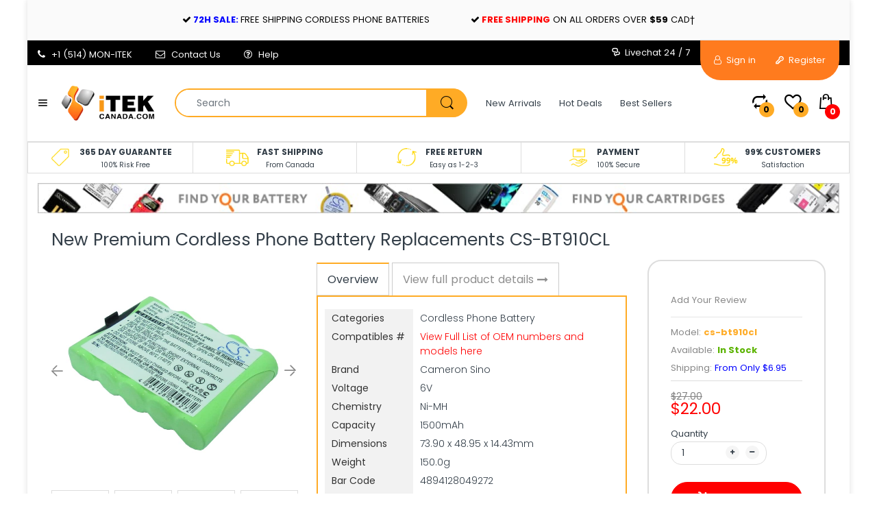

--- FILE ---
content_type: text/html; charset=utf-8
request_url: https://itekcanada.com/en-us/products/new-premium-cordless-phone-battery-1500mah-6v-cs-bt910cl-canada
body_size: 44063
content:
<!doctype html>
<!--[if IE 8]><html lang="en" class="ie8 js"> <![endif]-->
<!--[if (gt IE 9)|!(IE)]><!--><html lang="en" class="js"> <!--<![endif]-->

<head>
  <link rel="shortcut icon" href="//itekcanada.com/cdn/shop/t/72/assets/favicon.png?v=31662656519782395481568852388" type="image/png" />
  <meta charset="UTF-8">
  <meta http-equiv="Content-Type" content="text/html; charset=utf-8">
  <meta name="viewport" content="width=device-width, initial-scale=1, minimum-scale=1, maximum-scale=1, user-scalable=0" />
  <link rel="canonical" href="https://itekcanada.com/en-us/products/new-premium-cordless-phone-battery-1500mah-6v-cs-bt910cl-canada" />
<meta name="msvalidate.01" content="0FBE2F4A965E2FA9BE6036BC62D7FAE4" /> 
  <!-- Title and description ================================================== -->
  <title>
    iTEKcanada.com &gt; New Premium Cordless Phone Battery Replacements CS-BT910CL | Canada &ndash; iTEKcanada Technologies Inc.
  </title>

  
    <meta name="description" content="iTEKcanada.com - New Cordless Phone Battery models 24896, 49001, 84020, BBTY0207001, BP-9100, BP-9100, BP9100, BT-9100, BT-9100, BT-9200, BT-9200, BT9100, BT9200, EXP-9100, EXP-9200, EXP9100, EXP9200, GES-PCM02, PQKK-10093, S6051, STB-910">
  

  


  <meta property="og:type" content="product" />
  <meta property="og:title" content="New Premium Cordless Phone Battery Replacements CS-BT910CL" />
  
  <meta property="og:image" content="http://itekcanada.com/cdn/shop/products/CS-BT910CL-1_2048X2048_578_grande.jpg?v=1571609139" />
  <meta property="og:image:secure_url" content="https://itekcanada.com/cdn/shop/products/CS-BT910CL-1_2048X2048_578_grande.jpg?v=1571609139" />
  
  <meta property="og:image" content="http://itekcanada.com/cdn/shop/products/CS-BT910CL-2_2048X2048_555_grande.jpg?v=1571609139" />
  <meta property="og:image:secure_url" content="https://itekcanada.com/cdn/shop/products/CS-BT910CL-2_2048X2048_555_grande.jpg?v=1571609139" />
  
  <meta property="og:image" content="http://itekcanada.com/cdn/shop/products/CS-BT910CL-3_2048X2048_376_grande.jpg?v=1571609139" />
  <meta property="og:image:secure_url" content="https://itekcanada.com/cdn/shop/products/CS-BT910CL-3_2048X2048_376_grande.jpg?v=1571609139" />
  
  <meta property="og:image" content="http://itekcanada.com/cdn/shop/products/CS-BT910CL-4_2048X2048_588_grande.jpg?v=1571609139" />
  <meta property="og:image:secure_url" content="https://itekcanada.com/cdn/shop/products/CS-BT910CL-4_2048X2048_588_grande.jpg?v=1571609139" />
  
  <meta property="og:image" content="http://itekcanada.com/cdn/shop/products/CS-BT910CL-5_2048X2048_108_grande.jpg?v=1571609139" />
  <meta property="og:image:secure_url" content="https://itekcanada.com/cdn/shop/products/CS-BT910CL-5_2048X2048_108_grande.jpg?v=1571609139" />
  
  <meta property="og:price:amount" content="22.00" />
  <meta property="og:price:currency" content="CAD" />



<meta property="og:description" content="iTEKcanada.com - New Cordless Phone Battery models 24896, 49001, 84020, BBTY0207001, BP-9100, BP-9100, BP9100, BT-9100, BT-9100, BT-9200, BT-9200, BT9100, BT9200, EXP-9100, EXP-9200, EXP9100, EXP9200, GES-PCM02, PQKK-10093, S6051, STB-910" />

<meta property="og:url" content="https://itekcanada.com/en-us/products/new-premium-cordless-phone-battery-1500mah-6v-cs-bt910cl-canada" />
<meta property="og:site_name" content="iTEKcanada Technologies Inc." />
  
  <!-- header-css-file  ================================================== -->
  
  
  <link href="//maxcdn.bootstrapcdn.com/font-awesome/4.7.0/css/font-awesome.min.css" rel="stylesheet" type="text/css" media="all" />
  <link href="//itekcanada.com/cdn/shop/t/72/assets/arenafont.css?v=24840486185967812561687461564" rel="stylesheet" type="text/css" media="all">
  <link href="//itekcanada.com/cdn/shop/t/72/assets/bootstrap.4x.css?v=113885064603363170871568852383" rel="stylesheet" type="text/css" media="all">
  <link href="//itekcanada.com/cdn/shop/t/72/assets/jquery.plugin.css?v=138659044670281343221687461564" rel="stylesheet" type="text/css" media="all">
  <link href="//itekcanada.com/cdn/shop/t/72/assets/home.scss.css?v=177094831081463901261687461564" rel="stylesheet" type="text/css" media="all">
  <link href="//itekcanada.com/cdn/shop/t/72/assets/bc.style.scss.css?v=26440405204520304711674773890" rel="stylesheet" type="text/css" media="all">
  
  <!-- header-js-file  ================================================== -->
  

  <script crossorigin="anonymous" src="//itekcanada.com/cdn/shop/t/72/assets/jquery-1.11.0.min.js?v=74721525869110791951568852392"></script>
  <!--[if (gt IE 9)|!(IE)]><!--><script async src="//itekcanada.com/cdn/shop/t/72/assets/lazysizes.min.js?v=62480953726719776521568852398" async></script><!--<![endif]-->
  <!--[if lte IE 9]><script src="//itekcanada.com/cdn/shop/t/72/assets/lazysizes.min.js?v=62480953726719776521568852398"></script><![endif]-->

  <script crossorigin="anonymous" src="//itekcanada.com/cdn/shop/t/72/assets/bootstrap.4x.min.js?v=55775759557517144211568852383" defer></script>
  <script crossorigin="anonymous" src="//itekcanada.com/cdn/shop/t/72/assets/custom.js?v=45376447224159689071568852386" defer></script>

  <script type="text/javascript">
	let customerLogged = '';
	let bc_wl_cp_config = {
		// Compare Setting
		enable_compare: false,
		number_product_compare: 4,
		compare_add_class: '.add-to-compare .add-product-compare',
		compare_show_class: '.show-compare',
		compare_layout_type: 'popup',
		compare_translate: {
			t_features_title: 'Features',
			t_availability_title: 'Availability',
			t_add_to_cart: 'Add to cart',
			t_view_detail: 'View',
			t_option_title: 'Options',
			t_vendor_title: 'Vendor',
			t_collection_title: 'Collection',
			t_rating_title: 'Rating',
		},
		compare_showing_option: {
			show_availability: true,
			show_option: true,
			show_vendor: true,
			show_collection: true,
			show_rating: true,
		},
		// Wishlist Setting
		enable_wishlist: true,
		number_product_wishlist: 15,
		wishlist_add_class: '.add-to-wishlist .add-product-wishlist',
		wishlist_show_class: '.show-wishlist',
      wishlist_translate: {
        login: `Please login first to use wishlist function`,
        added: `This product has already been added to wishlist`,
        limit: 'Only ${maxAllow} products allowed to add to wishlist'
      }
	}
</script>

  <link href="//itekcanada.com/cdn/shop/t/72/assets/bc_wl_cp_style.scss.css?v=172879242641943902421568852424" rel="stylesheet" type="text/css" media="all" />
  <link href="//itekcanada.com/cdn/shop/t/72/assets/custom-style.scss.css?v=136521768164878851771568852424" rel="stylesheet" type="text/css" media="all" />
  
  <script>window.performance && window.performance.mark && window.performance.mark('shopify.content_for_header.start');</script><meta name="google-site-verification" content="eMsz5bHEooZ-s8ufoTOjGHVuyENGMVMgjveUn-ncQkY">
<meta id="shopify-digital-wallet" name="shopify-digital-wallet" content="/19047505/digital_wallets/dialog">
<meta name="shopify-checkout-api-token" content="e8c79ecbafd01c5b734644e51ecd99b3">
<meta id="in-context-paypal-metadata" data-shop-id="19047505" data-venmo-supported="false" data-environment="production" data-locale="en_US" data-paypal-v4="true" data-currency="USD">
<link rel="alternate" hreflang="x-default" href="https://itekcanada.com/products/new-premium-cordless-phone-battery-1500mah-6v-cs-bt910cl-canada">
<link rel="alternate" hreflang="en-US" href="https://itekcanada.com/en-us/products/new-premium-cordless-phone-battery-1500mah-6v-cs-bt910cl-canada">
<link rel="alternate" type="application/json+oembed" href="https://itekcanada.com/en-us/products/new-premium-cordless-phone-battery-1500mah-6v-cs-bt910cl-canada.oembed">
<script async="async" src="/checkouts/internal/preloads.js?locale=en-US"></script>
<link rel="preconnect" href="https://shop.app" crossorigin="anonymous">
<script async="async" src="https://shop.app/checkouts/internal/preloads.js?locale=en-US&shop_id=19047505" crossorigin="anonymous"></script>
<script id="apple-pay-shop-capabilities" type="application/json">{"shopId":19047505,"countryCode":"CA","currencyCode":"USD","merchantCapabilities":["supports3DS"],"merchantId":"gid:\/\/shopify\/Shop\/19047505","merchantName":"iTEKcanada Technologies Inc.","requiredBillingContactFields":["postalAddress","email","phone"],"requiredShippingContactFields":["postalAddress","email","phone"],"shippingType":"shipping","supportedNetworks":["visa","masterCard","amex","discover","interac","jcb"],"total":{"type":"pending","label":"iTEKcanada Technologies Inc.","amount":"1.00"},"shopifyPaymentsEnabled":true,"supportsSubscriptions":true}</script>
<script id="shopify-features" type="application/json">{"accessToken":"e8c79ecbafd01c5b734644e51ecd99b3","betas":["rich-media-storefront-analytics"],"domain":"itekcanada.com","predictiveSearch":true,"shopId":19047505,"locale":"en"}</script>
<script>var Shopify = Shopify || {};
Shopify.shop = "itekcanada.myshopify.com";
Shopify.locale = "en";
Shopify.currency = {"active":"USD","rate":"0.729045"};
Shopify.country = "US";
Shopify.theme = {"name":"Electro7 - Backup 19-july-2019 (after task 3)","id":76916949045,"schema_name":"Electro","schema_version":"4.0.0","theme_store_id":null,"role":"main"};
Shopify.theme.handle = "null";
Shopify.theme.style = {"id":null,"handle":null};
Shopify.cdnHost = "itekcanada.com/cdn";
Shopify.routes = Shopify.routes || {};
Shopify.routes.root = "/en-us/";</script>
<script type="module">!function(o){(o.Shopify=o.Shopify||{}).modules=!0}(window);</script>
<script>!function(o){function n(){var o=[];function n(){o.push(Array.prototype.slice.apply(arguments))}return n.q=o,n}var t=o.Shopify=o.Shopify||{};t.loadFeatures=n(),t.autoloadFeatures=n()}(window);</script>
<script>
  window.ShopifyPay = window.ShopifyPay || {};
  window.ShopifyPay.apiHost = "shop.app\/pay";
  window.ShopifyPay.redirectState = null;
</script>
<script id="shop-js-analytics" type="application/json">{"pageType":"product"}</script>
<script defer="defer" async type="module" src="//itekcanada.com/cdn/shopifycloud/shop-js/modules/v2/client.init-shop-cart-sync_D0dqhulL.en.esm.js"></script>
<script defer="defer" async type="module" src="//itekcanada.com/cdn/shopifycloud/shop-js/modules/v2/chunk.common_CpVO7qML.esm.js"></script>
<script type="module">
  await import("//itekcanada.com/cdn/shopifycloud/shop-js/modules/v2/client.init-shop-cart-sync_D0dqhulL.en.esm.js");
await import("//itekcanada.com/cdn/shopifycloud/shop-js/modules/v2/chunk.common_CpVO7qML.esm.js");

  window.Shopify.SignInWithShop?.initShopCartSync?.({"fedCMEnabled":true,"windoidEnabled":true});

</script>
<script>
  window.Shopify = window.Shopify || {};
  if (!window.Shopify.featureAssets) window.Shopify.featureAssets = {};
  window.Shopify.featureAssets['shop-js'] = {"shop-cart-sync":["modules/v2/client.shop-cart-sync_D9bwt38V.en.esm.js","modules/v2/chunk.common_CpVO7qML.esm.js"],"init-fed-cm":["modules/v2/client.init-fed-cm_BJ8NPuHe.en.esm.js","modules/v2/chunk.common_CpVO7qML.esm.js"],"init-shop-email-lookup-coordinator":["modules/v2/client.init-shop-email-lookup-coordinator_pVrP2-kG.en.esm.js","modules/v2/chunk.common_CpVO7qML.esm.js"],"shop-cash-offers":["modules/v2/client.shop-cash-offers_CNh7FWN-.en.esm.js","modules/v2/chunk.common_CpVO7qML.esm.js","modules/v2/chunk.modal_DKF6x0Jh.esm.js"],"init-shop-cart-sync":["modules/v2/client.init-shop-cart-sync_D0dqhulL.en.esm.js","modules/v2/chunk.common_CpVO7qML.esm.js"],"init-windoid":["modules/v2/client.init-windoid_DaoAelzT.en.esm.js","modules/v2/chunk.common_CpVO7qML.esm.js"],"shop-toast-manager":["modules/v2/client.shop-toast-manager_1DND8Tac.en.esm.js","modules/v2/chunk.common_CpVO7qML.esm.js"],"pay-button":["modules/v2/client.pay-button_CFeQi1r6.en.esm.js","modules/v2/chunk.common_CpVO7qML.esm.js"],"shop-button":["modules/v2/client.shop-button_Ca94MDdQ.en.esm.js","modules/v2/chunk.common_CpVO7qML.esm.js"],"shop-login-button":["modules/v2/client.shop-login-button_DPYNfp1Z.en.esm.js","modules/v2/chunk.common_CpVO7qML.esm.js","modules/v2/chunk.modal_DKF6x0Jh.esm.js"],"avatar":["modules/v2/client.avatar_BTnouDA3.en.esm.js"],"shop-follow-button":["modules/v2/client.shop-follow-button_BMKh4nJE.en.esm.js","modules/v2/chunk.common_CpVO7qML.esm.js","modules/v2/chunk.modal_DKF6x0Jh.esm.js"],"init-customer-accounts-sign-up":["modules/v2/client.init-customer-accounts-sign-up_CJXi5kRN.en.esm.js","modules/v2/client.shop-login-button_DPYNfp1Z.en.esm.js","modules/v2/chunk.common_CpVO7qML.esm.js","modules/v2/chunk.modal_DKF6x0Jh.esm.js"],"init-shop-for-new-customer-accounts":["modules/v2/client.init-shop-for-new-customer-accounts_BoBxkgWu.en.esm.js","modules/v2/client.shop-login-button_DPYNfp1Z.en.esm.js","modules/v2/chunk.common_CpVO7qML.esm.js","modules/v2/chunk.modal_DKF6x0Jh.esm.js"],"init-customer-accounts":["modules/v2/client.init-customer-accounts_DCuDTzpR.en.esm.js","modules/v2/client.shop-login-button_DPYNfp1Z.en.esm.js","modules/v2/chunk.common_CpVO7qML.esm.js","modules/v2/chunk.modal_DKF6x0Jh.esm.js"],"checkout-modal":["modules/v2/client.checkout-modal_U_3e4VxF.en.esm.js","modules/v2/chunk.common_CpVO7qML.esm.js","modules/v2/chunk.modal_DKF6x0Jh.esm.js"],"lead-capture":["modules/v2/client.lead-capture_DEgn0Z8u.en.esm.js","modules/v2/chunk.common_CpVO7qML.esm.js","modules/v2/chunk.modal_DKF6x0Jh.esm.js"],"shop-login":["modules/v2/client.shop-login_CoM5QKZ_.en.esm.js","modules/v2/chunk.common_CpVO7qML.esm.js","modules/v2/chunk.modal_DKF6x0Jh.esm.js"],"payment-terms":["modules/v2/client.payment-terms_BmrqWn8r.en.esm.js","modules/v2/chunk.common_CpVO7qML.esm.js","modules/v2/chunk.modal_DKF6x0Jh.esm.js"]};
</script>
<script>(function() {
  var isLoaded = false;
  function asyncLoad() {
    if (isLoaded) return;
    isLoaded = true;
    var urls = ["https:\/\/redirectify.app\/script_tags\/tracking.js?shop=itekcanada.myshopify.com","\/\/searchanise-ef84.kxcdn.com\/widgets\/shopify\/init.js?a=1Q2W1a7T6m\u0026shop=itekcanada.myshopify.com"];
    for (var i = 0; i < urls.length; i++) {
      var s = document.createElement('script');
      s.type = 'text/javascript';
      s.async = true;
      s.src = urls[i];
      var x = document.getElementsByTagName('script')[0];
      x.parentNode.insertBefore(s, x);
    }
  };
  if(window.attachEvent) {
    window.attachEvent('onload', asyncLoad);
  } else {
    window.addEventListener('load', asyncLoad, false);
  }
})();</script>
<script id="__st">var __st={"a":19047505,"offset":-18000,"reqid":"2bdcd78f-ab1b-411c-8f3e-d51f211bc432-1764617784","pageurl":"itekcanada.com\/en-us\/products\/new-premium-cordless-phone-battery-1500mah-6v-cs-bt910cl-canada","u":"ba98e8a6aae8","p":"product","rtyp":"product","rid":1426628083765};</script>
<script>window.ShopifyPaypalV4VisibilityTracking = true;</script>
<script id="captcha-bootstrap">!function(){'use strict';const t='contact',e='account',n='new_comment',o=[[t,t],['blogs',n],['comments',n],[t,'customer']],c=[[e,'customer_login'],[e,'guest_login'],[e,'recover_customer_password'],[e,'create_customer']],r=t=>t.map((([t,e])=>`form[action*='/${t}']:not([data-nocaptcha='true']) input[name='form_type'][value='${e}']`)).join(','),a=t=>()=>t?[...document.querySelectorAll(t)].map((t=>t.form)):[];function s(){const t=[...o],e=r(t);return a(e)}const i='password',u='form_key',d=['recaptcha-v3-token','g-recaptcha-response','h-captcha-response',i],f=()=>{try{return window.sessionStorage}catch{return}},m='__shopify_v',_=t=>t.elements[u];function p(t,e,n=!1){try{const o=window.sessionStorage,c=JSON.parse(o.getItem(e)),{data:r}=function(t){const{data:e,action:n}=t;return t[m]||n?{data:e,action:n}:{data:t,action:n}}(c);for(const[e,n]of Object.entries(r))t.elements[e]&&(t.elements[e].value=n);n&&o.removeItem(e)}catch(o){console.error('form repopulation failed',{error:o})}}const l='form_type',E='cptcha';function T(t){t.dataset[E]=!0}const w=window,h=w.document,L='Shopify',v='ce_forms',y='captcha';let A=!1;((t,e)=>{const n=(g='f06e6c50-85a8-45c8-87d0-21a2b65856fe',I='https://cdn.shopify.com/shopifycloud/storefront-forms-hcaptcha/ce_storefront_forms_captcha_hcaptcha.v1.5.2.iife.js',D={infoText:'Protected by hCaptcha',privacyText:'Privacy',termsText:'Terms'},(t,e,n)=>{const o=w[L][v],c=o.bindForm;if(c)return c(t,g,e,D).then(n);var r;o.q.push([[t,g,e,D],n]),r=I,A||(h.body.append(Object.assign(h.createElement('script'),{id:'captcha-provider',async:!0,src:r})),A=!0)});var g,I,D;w[L]=w[L]||{},w[L][v]=w[L][v]||{},w[L][v].q=[],w[L][y]=w[L][y]||{},w[L][y].protect=function(t,e){n(t,void 0,e),T(t)},Object.freeze(w[L][y]),function(t,e,n,w,h,L){const[v,y,A,g]=function(t,e,n){const i=e?o:[],u=t?c:[],d=[...i,...u],f=r(d),m=r(i),_=r(d.filter((([t,e])=>n.includes(e))));return[a(f),a(m),a(_),s()]}(w,h,L),I=t=>{const e=t.target;return e instanceof HTMLFormElement?e:e&&e.form},D=t=>v().includes(t);t.addEventListener('submit',(t=>{const e=I(t);if(!e)return;const n=D(e)&&!e.dataset.hcaptchaBound&&!e.dataset.recaptchaBound,o=_(e),c=g().includes(e)&&(!o||!o.value);(n||c)&&t.preventDefault(),c&&!n&&(function(t){try{if(!f())return;!function(t){const e=f();if(!e)return;const n=_(t);if(!n)return;const o=n.value;o&&e.removeItem(o)}(t);const e=Array.from(Array(32),(()=>Math.random().toString(36)[2])).join('');!function(t,e){_(t)||t.append(Object.assign(document.createElement('input'),{type:'hidden',name:u})),t.elements[u].value=e}(t,e),function(t,e){const n=f();if(!n)return;const o=[...t.querySelectorAll(`input[type='${i}']`)].map((({name:t})=>t)),c=[...d,...o],r={};for(const[a,s]of new FormData(t).entries())c.includes(a)||(r[a]=s);n.setItem(e,JSON.stringify({[m]:1,action:t.action,data:r}))}(t,e)}catch(e){console.error('failed to persist form',e)}}(e),e.submit())}));const S=(t,e)=>{t&&!t.dataset[E]&&(n(t,e.some((e=>e===t))),T(t))};for(const o of['focusin','change'])t.addEventListener(o,(t=>{const e=I(t);D(e)&&S(e,y())}));const B=e.get('form_key'),M=e.get(l),P=B&&M;t.addEventListener('DOMContentLoaded',(()=>{const t=y();if(P)for(const e of t)e.elements[l].value===M&&p(e,B);[...new Set([...A(),...v().filter((t=>'true'===t.dataset.shopifyCaptcha))])].forEach((e=>S(e,t)))}))}(h,new URLSearchParams(w.location.search),n,t,e,['guest_login'])})(!0,!0)}();</script>
<script integrity="sha256-52AcMU7V7pcBOXWImdc/TAGTFKeNjmkeM1Pvks/DTgc=" data-source-attribution="shopify.loadfeatures" defer="defer" src="//itekcanada.com/cdn/shopifycloud/storefront/assets/storefront/load_feature-81c60534.js" crossorigin="anonymous"></script>
<script crossorigin="anonymous" defer="defer" src="//itekcanada.com/cdn/shopifycloud/storefront/assets/shopify_pay/storefront-65b4c6d7.js?v=20250812"></script>
<script data-source-attribution="shopify.dynamic_checkout.dynamic.init">var Shopify=Shopify||{};Shopify.PaymentButton=Shopify.PaymentButton||{isStorefrontPortableWallets:!0,init:function(){window.Shopify.PaymentButton.init=function(){};var t=document.createElement("script");t.src="https://itekcanada.com/cdn/shopifycloud/portable-wallets/latest/portable-wallets.en.js",t.type="module",document.head.appendChild(t)}};
</script>
<script data-source-attribution="shopify.dynamic_checkout.buyer_consent">
  function portableWalletsHideBuyerConsent(e){var t=document.getElementById("shopify-buyer-consent"),n=document.getElementById("shopify-subscription-policy-button");t&&n&&(t.classList.add("hidden"),t.setAttribute("aria-hidden","true"),n.removeEventListener("click",e))}function portableWalletsShowBuyerConsent(e){var t=document.getElementById("shopify-buyer-consent"),n=document.getElementById("shopify-subscription-policy-button");t&&n&&(t.classList.remove("hidden"),t.removeAttribute("aria-hidden"),n.addEventListener("click",e))}window.Shopify?.PaymentButton&&(window.Shopify.PaymentButton.hideBuyerConsent=portableWalletsHideBuyerConsent,window.Shopify.PaymentButton.showBuyerConsent=portableWalletsShowBuyerConsent);
</script>
<script data-source-attribution="shopify.dynamic_checkout.cart.bootstrap">document.addEventListener("DOMContentLoaded",(function(){function t(){return document.querySelector("shopify-accelerated-checkout-cart, shopify-accelerated-checkout")}if(t())Shopify.PaymentButton.init();else{new MutationObserver((function(e,n){t()&&(Shopify.PaymentButton.init(),n.disconnect())})).observe(document.body,{childList:!0,subtree:!0})}}));
</script>
<link id="shopify-accelerated-checkout-styles" rel="stylesheet" media="screen" href="https://itekcanada.com/cdn/shopifycloud/portable-wallets/latest/accelerated-checkout-backwards-compat.css" crossorigin="anonymous">
<style id="shopify-accelerated-checkout-cart">
        #shopify-buyer-consent {
  margin-top: 1em;
  display: inline-block;
  width: 100%;
}

#shopify-buyer-consent.hidden {
  display: none;
}

#shopify-subscription-policy-button {
  background: none;
  border: none;
  padding: 0;
  text-decoration: underline;
  font-size: inherit;
  cursor: pointer;
}

#shopify-subscription-policy-button::before {
  box-shadow: none;
}

      </style>

<script>window.performance && window.performance.mark && window.performance.mark('shopify.content_for_header.end');</script>

    <!-- BEGIN app block: shopify://apps/transcy/blocks/switcher_embed_block/bce4f1c0-c18c-43b0-b0b2-a1aefaa44573 --><!-- BEGIN app snippet: fa_translate_core --><script>
    (function () {
        console.log("transcy ignore convert TC value",typeof transcy_ignoreConvertPrice != "undefined");
        
        function addMoneyTag(mutations, observer) {
            let currencyCookie = getCookieCore("transcy_currency");
            
            let shopifyCurrencyRegex = buildXPathQuery(
                window.ShopifyTC.shopifyCurrency.price_currency
            );
            let currencyRegex = buildCurrencyRegex(window.ShopifyTC.shopifyCurrency.price_currency)
            let tempTranscy = document.evaluate(shopifyCurrencyRegex, document, null, XPathResult.ORDERED_NODE_SNAPSHOT_TYPE, null);
            for (let iTranscy = 0; iTranscy < tempTranscy.snapshotLength; iTranscy++) {
                let elTranscy = tempTranscy.snapshotItem(iTranscy);
                if (elTranscy.innerHTML &&
                !elTranscy.classList.contains('transcy-money') && (typeof transcy_ignoreConvertPrice == "undefined" ||
                !transcy_ignoreConvertPrice?.some(className => elTranscy.classList?.contains(className))) && elTranscy?.childNodes?.length == 1) {
                    if (!window.ShopifyTC?.shopifyCurrency?.price_currency || currencyCookie == window.ShopifyTC?.currency?.active) {
                        continue;
                    }

                    elTranscy.classList.add('transcy-money');
                    let innerHTML = replaceMatches(elTranscy?.textContent, currencyRegex);
                    elTranscy.innerHTML = innerHTML;
                    if (!innerHTML.includes("tc-money")) {
                        addClassIfNotExists(elTranscy, 'notranslate');
                    }
                } 
                if (elTranscy.classList.contains('transcy-money') && !elTranscy?.innerHTML?.includes("tc-money")) {
                    addClassIfNotExists(elTranscy, 'notranslate');
                }
            }
        }
    
        function logChangesTranscy(mutations, observer) {
            const xpathQuery = `
                //*[text()[contains(.,"•tc")]] |
                //*[text()[contains(.,"tc")]] |
                //*[text()[contains(.,"transcy")]] |
                //textarea[@placeholder[contains(.,"transcy")]] |
                //textarea[@placeholder[contains(.,"tc")]] |
                //select[@placeholder[contains(.,"transcy")]] |
                //select[@placeholder[contains(.,"tc")]] |
                //input[@placeholder[contains(.,"tc")]] |
                //input[@value[contains(.,"tc")]] |
                //input[@value[contains(.,"transcy")]] |
                //*[text()[contains(.,"TC")]] |
                //textarea[@placeholder[contains(.,"TC")]] |
                //select[@placeholder[contains(.,"TC")]] |
                //input[@placeholder[contains(.,"TC")]] |
                //input[@value[contains(.,"TC")]]
            `;
            let tempTranscy = document.evaluate(xpathQuery, document, null, XPathResult.ORDERED_NODE_SNAPSHOT_TYPE, null);
            for (let iTranscy = 0; iTranscy < tempTranscy.snapshotLength; iTranscy++) {
                let elTranscy = tempTranscy.snapshotItem(iTranscy);
                let innerHtmlTranscy = elTranscy?.innerHTML ? elTranscy.innerHTML : "";
                if (innerHtmlTranscy && !["SCRIPT", "LINK", "STYLE"].includes(elTranscy.nodeName)) {
                    const textToReplace = [
                        '&lt;•tc&gt;', '&lt;/•tc&gt;', '&lt;tc&gt;', '&lt;/tc&gt;',
                        '&lt;transcy&gt;', '&lt;/transcy&gt;', '&amp;lt;tc&amp;gt;',
                        '&amp;lt;/tc&amp;gt;', '&lt;TRANSCY&gt;', '&lt;/TRANSCY&gt;',
                        '&lt;TC&gt;', '&lt;/TC&gt;'
                    ];
                    let containsTag = textToReplace.some(tag => innerHtmlTranscy.includes(tag));
                    if (containsTag) {
                        textToReplace.forEach(tag => {
                            innerHtmlTranscy = innerHtmlTranscy.replaceAll(tag, '');
                        });
                        elTranscy.innerHTML = innerHtmlTranscy;
                        elTranscy.setAttribute('translate', 'no');
                    }
    
                    const tagsToReplace = ['<•tc>', '</•tc>', '<tc>', '</tc>', '<transcy>', '</transcy>', '<TC>', '</TC>', '<TRANSCY>', '</TRANSCY>'];
                    if (tagsToReplace.some(tag => innerHtmlTranscy.includes(tag))) {
                        innerHtmlTranscy = innerHtmlTranscy.replace(/<(|\/)transcy>|<(|\/)tc>|<(|\/)•tc>/gi, "");
                        elTranscy.innerHTML = innerHtmlTranscy;
                        elTranscy.setAttribute('translate', 'no');
                    }
                }
                if (["INPUT"].includes(elTranscy.nodeName)) {
                    let valueInputTranscy = elTranscy.value.replaceAll("&lt;tc&gt;", "").replaceAll("&lt;/tc&gt;", "").replace(/<(|\/)transcy>|<(|\/)tc>/gi, "");
                    elTranscy.value = valueInputTranscy
                }
    
                if (["INPUT", "SELECT", "TEXTAREA"].includes(elTranscy.nodeName)) {
                    elTranscy.placeholder = elTranscy.placeholder.replaceAll("&lt;tc&gt;", "").replaceAll("&lt;/tc&gt;", "").replace(/<(|\/)transcy>|<(|\/)tc>/gi, "");
                }
            }
            addMoneyTag(mutations, observer)
        }
        const observerOptionsTranscy = {
            subtree: true,
            childList: true
        };
        const observerTranscy = new MutationObserver(logChangesTranscy);
        observerTranscy.observe(document.documentElement, observerOptionsTranscy);
    })();

    const addClassIfNotExists = (element, className) => {
        if (!element.classList.contains(className)) {
            element.classList.add(className);
        }
    };
    
    const replaceMatches = (content, currencyRegex) => {
        let arrCurrencies = content.match(currencyRegex);
    
        if (arrCurrencies?.length && content === arrCurrencies[0]) {
            return content;
        }
        return (
            arrCurrencies?.reduce((string, oldVal, index) => {
                const hasSpaceBefore = string.match(new RegExp(`\\s${oldVal}`));
                const hasSpaceAfter = string.match(new RegExp(`${oldVal}\\s`));
                let eleCurrencyConvert = `<tc-money translate="no">${arrCurrencies[index]}</tc-money>`;
                if (hasSpaceBefore) eleCurrencyConvert = ` ${eleCurrencyConvert}`;
                if (hasSpaceAfter) eleCurrencyConvert = `${eleCurrencyConvert} `;
                if (string.includes("tc-money")) {
                    return string;
                }
                return string?.replaceAll(oldVal, eleCurrencyConvert);
            }, content) || content
        );
        return result;
    };
    
    const unwrapCurrencySpan = (text) => {
        return text.replace(/<span[^>]*>(.*?)<\/span>/gi, "$1");
    };

    const getSymbolsAndCodes = (text)=>{
        let numberPattern = "\\d+(?:[.,]\\d+)*(?:[.,]\\d+)?(?:\\s?\\d+)?"; // Chỉ tối đa 1 khoảng trắng
        let textWithoutCurrencySpan = unwrapCurrencySpan(text);
        let symbolsAndCodes = textWithoutCurrencySpan
            .trim()
            .replace(new RegExp(numberPattern, "g"), "")
            .split(/\s+/) // Loại bỏ khoảng trắng dư thừa
            .filter((el) => el);

        if (!Array.isArray(symbolsAndCodes) || symbolsAndCodes.length === 0) {
            throw new Error("symbolsAndCodes must be a non-empty array.");
        }

        return symbolsAndCodes;
    }
    
    const buildCurrencyRegex = (text) => {
       let symbolsAndCodes = getSymbolsAndCodes(text)
       let patterns = createCurrencyRegex(symbolsAndCodes)

       return new RegExp(`(${patterns.join("|")})`, "g");
    };

    const createCurrencyRegex = (symbolsAndCodes)=>{
        const escape = (str) => str.replace(/[-/\\^$*+?.()|[\]{}]/g, "\\$&");
        const [s1, s2] = [escape(symbolsAndCodes[0]), escape(symbolsAndCodes[1] || "")];
        const space = "\\s?";
        const numberPattern = "\\d+(?:[.,]\\d+)*(?:[.,]\\d+)?(?:\\s?\\d+)?"; 
        const patterns = [];
        if (s1 && s2) {
            patterns.push(
                `${s1}${space}${numberPattern}${space}${s2}`,
                `${s2}${space}${numberPattern}${space}${s1}`,
                `${s2}${space}${s1}${space}${numberPattern}`,
                `${s1}${space}${s2}${space}${numberPattern}`
            );
        }
        if (s1) {
            patterns.push(`${s1}${space}${numberPattern}`);
            patterns.push(`${numberPattern}${space}${s1}`);
        }

        if (s2) {
            patterns.push(`${s2}${space}${numberPattern}`);
            patterns.push(`${numberPattern}${space}${s2}`);
        }
        return patterns;
    }
    
    const getCookieCore = function (name) {
        var nameEQ = name + "=";
        var ca = document.cookie.split(';');
        for (var i = 0; i < ca.length; i++) {
            var c = ca[i];
            while (c.charAt(0) == ' ') c = c.substring(1, c.length);
            if (c.indexOf(nameEQ) == 0) return c.substring(nameEQ.length, c.length);
        }
        return null;
    };
    
    const buildXPathQuery = (text) => {
        let numberPattern = "\\d+(?:[.,]\\d+)*"; // Bỏ `matches()`
        let symbolAndCodes = text.replace(/<span[^>]*>(.*?)<\/span>/gi, "$1")
            .trim()
            .replace(new RegExp(numberPattern, "g"), "")
            .split(" ")
            ?.filter((el) => el);
    
        if (!symbolAndCodes || !Array.isArray(symbolAndCodes) || symbolAndCodes.length === 0) {
            throw new Error("symbolAndCodes must be a non-empty array.");
        }
    
        // Escape ký tự đặc biệt trong XPath
        const escapeXPath = (str) => str.replace(/(["'])/g, "\\$1");
    
        // Danh sách thẻ HTML cần tìm
        const allowedTags = ["div", "span", "p", "strong", "b", "h1", "h2", "h3", "h4", "h5", "h6", "td", "li", "font", "dd", 'a', 'font', 's'];
    
        // Tạo điều kiện contains() cho từng symbol hoặc code
        const conditions = symbolAndCodes
            .map((symbol) =>
                `(contains(text(), "${escapeXPath(symbol)}") and (contains(text(), "0") or contains(text(), "1") or contains(text(), "2") or contains(text(), "3") or contains(text(), "4") or contains(text(), "5") or contains(text(), "6") or contains(text(), "7") or contains(text(), "8") or contains(text(), "9")) )`
            )
            .join(" or ");
    
        // Tạo XPath Query (Chỉ tìm trong các thẻ HTML, không tìm trong input)
        const xpathQuery = allowedTags
            .map((tag) => `//${tag}[${conditions}]`)
            .join(" | ");
    
        return xpathQuery;
    };
    
    window.ShopifyTC = {};
    ShopifyTC.shop = "itekcanada.com";
    ShopifyTC.locale = "en";
    ShopifyTC.currency = {"active":"USD", "rate":""};
    ShopifyTC.country = "US";
    ShopifyTC.designMode = false;
    ShopifyTC.theme = {};
    ShopifyTC.cdnHost = "";
    ShopifyTC.routes = {};
    ShopifyTC.routes.root = "/en-us";
    ShopifyTC.store_id = 19047505;
    ShopifyTC.page_type = "product";
    ShopifyTC.resource_id = "";
    ShopifyTC.resource_description = "";
    switch (ShopifyTC.page_type) {
        case "product":
            ShopifyTC.resource_id = 1426628083765;
            ShopifyTC.resource_description = "\u003cdiv id=\"itek\"\u003e\n\u003ch5\u003eOverview\u003c\/h5\u003e\n\u003cdiv class=\"wrap\"\u003e\n\u003cdiv class=\"container\"\u003e\n\u003cdiv class=\"table\"\u003e\n\u003cdiv class=\"tr\"\u003e\n\u003cdiv class=\"field-l\"\u003eCategories\u003c\/div\u003e\n\u003cdiv class=\"field-r\"\u003eCordless Phone Battery\u003c\/div\u003e\n\u003c\/div\u003e\n\u003cdiv class=\"tr taber\"\u003e\n\u003cdiv class=\"field-l\"\u003eCompatibles #\u003c\/div\u003e\n\u003cdiv class=\"field-r clicker-tab\"\u003eView Full List of OEM numbers and models here\u003c\/div\u003e\n\u003c\/div\u003e\n\u003cdiv class=\"tr\"\u003e\n\u003cdiv class=\"field-l\"\u003eBrand\u003c\/div\u003e\n\u003cdiv class=\"field-r\"\u003eCameron Sino\u003c\/div\u003e\n\u003c\/div\u003e\n\u003cdiv class=\"tr\"\u003e\n\u003cdiv class=\"field-l\"\u003eVoltage\u003c\/div\u003e\n\u003cdiv class=\"field-r\"\u003e6V\u003c\/div\u003e\n\u003c\/div\u003e\n\u003cdiv class=\"tr\"\u003e\n\u003cdiv class=\"field-l\"\u003eChemistry\u003c\/div\u003e\n\u003cdiv class=\"field-r\"\u003eNi-MH\u003c\/div\u003e\n\u003c\/div\u003e\n\u003cdiv class=\"tr\"\u003e\n\u003cdiv class=\"field-l\"\u003eCapacity\u003c\/div\u003e\n\u003cdiv class=\"field-r\"\u003e1500mAh\u003c\/div\u003e\n\u003c\/div\u003e\n\u003cdiv class=\"tr\"\u003e\n\u003cdiv class=\"field-l\"\u003eDimensions\u003c\/div\u003e\n\u003cdiv class=\"field-r\"\u003e73.90 x 48.95 x 14.43mm\u003c\/div\u003e\n\u003c\/div\u003e\n\u003cdiv class=\"tr\"\u003e\n\u003cdiv class=\"field-l\"\u003eWeight\u003c\/div\u003e\n\u003cdiv class=\"field-r\"\u003e150.0g\u003c\/div\u003e\n\u003c\/div\u003e\n\u003cdiv class=\"tr\"\u003e\n\u003cdiv class=\"field-l\"\u003eBar Code\u003c\/div\u003e\n\u003cdiv class=\"field-r\"\u003e4894128049272\u003c\/div\u003e\n\u003c\/div\u003e\n\u003cdiv class=\"tr\"\u003e\n\u003cdiv class=\"field-l\"\u003eType\u003c\/div\u003e\n\u003cdiv class=\"field-r\"\u003eBrand New Original Battery\u003c\/div\u003e\n\u003c\/div\u003e\n\u003cdiv class=\"tr\"\u003e\n\u003cdiv class=\"field-l\"\u003eWarranty\u003c\/div\u003e\n\u003cdiv class=\"field-r\"\u003e1 Year\u003c\/div\u003e\n\u003c\/div\u003e\n\u003cdiv class=\"tr\"\u003e\n\u003cdiv class=\"field-l\"\u003ePerformance\u003c\/div\u003e\n\u003cdiv class=\"field-r\"\u003eGuaranteed to Meet or Exceed Original Performance\u003c\/div\u003e\n\u003c\/div\u003e\n\u003cdiv class=\"tr\"\u003e\n\u003cdiv class=\"field-l\"\u003eCertifications\u003c\/div\u003e\n\u003cdiv class=\"field-r\"\u003eISO9001, RoHS, and CE\u003c\/div\u003e\n\u003c\/div\u003e\n\u003c\/div\u003e\n\u003c\/div\u003e\n\u003c\/div\u003e\n\u003cp\u003e\u003ci\u003e* Please make sure that the device manufacturer, The model number and also the battery part number are all listed in our product details. Some manufacturers have more than one battery type fitted in like models. We recommend that you remove the original battery before ordering to confirm this. If you are not sure we may be able to confirm for you.\u003c\/i\u003e\u003c\/p\u003e\n\u003cp\u003e\u003ci\u003e* Please be advised that some higher capacity batteries are larger than the standard battery from the manufacturers. Please make sure that your model number is shown in the information above before ordering. If there is any doubt contact us first and we can advise if this is a suitable replacement for your device. \u003c\/i\u003e\u003c\/p\u003e\n\u003ch5\u003eDescription\u003c\/h5\u003e\n\u003cp class=\"des-head\"\u003eCordless Phone Battery Articles \u0026amp; Tips\u003c\/p\u003e\n\u003cp\u003e\u003cspan class=\"des-head-title\"\u003e\u003cstrong\u003eiTEKcanada Offers Free Shipping to All of Canada. ( Free Shipping for All Order over 59$+ ) !\u003c\/strong\u003e\u003c\/span\u003e\u003cbr\u003e The CS-BT910CL Cordless Phone Battery will solve your battery problems or provide you with a spare battery. The \u003cstrong\u003eCS-BT910CL Cordless Phone Battery\u003c\/strong\u003e comes with a 30 day money back guarantee and 1 Year Warranty. Once we have received your new order for the CS-BT910CL Cordless Phone Battery, it will be processed within 24-48 hours or on the next business day via CanadaPost Mail.\u003c\/p\u003e\n\u003cp\u003e\u003cspan class=\"des-head-title\"\u003e\u003cstrong\u003ePurchasing Cordless Phone Battery\u003c\/strong\u003e\u003c\/span\u003e\u003cbr\u003e Cordless Phone Battery by \u003cspan\u003eiTEKcanada.com\u003c\/span\u003e are usually lower in price and usually exceed the performance of OEM \u003cstrong\u003eCordless Phone Battery\u003c\/strong\u003e. Many of \u003cspan\u003eiTEKcanada.com\u003c\/span\u003e’s Cordless Phone Battery use the same battery cells as OEM batteries.\u003c\/p\u003e\n\u003cp\u003e\u003cspan class=\"des-head-title\"\u003e\u003cstrong\u003eWhat is mAh \/ Wh?\u003c\/strong\u003e\u003c\/span\u003e\u003cbr\u003e These ratings show battery`s capacity. Think of them as gas in your car tank, the bigger the tank, the more fuel it will carry and your car will drive longer. Same with these batteries, the higher the mAh\/Wh, the longer your device will run between recharges.\u003c\/p\u003e\n\u003cp\u003e\u003cspan class=\"des-head-title\"\u003e\u003cstrong\u003eWill your higher capacity (mAh\/Wh) Cordless Phone Battery work in my device, even though my original battery has a smaller rating?\u003c\/strong\u003e\u003c\/span\u003e\u003cbr\u003e Definitely! Our batteries are designed to be 100% replacements for original batteries. Higher mAh\/Wh rating means longer run time between recharges. The higher the rating the slower it will take for the batteries to drain down. Meaning you will get longer talk time with a higher mAh rating. In other word, higher is the mAh number, better it’ll be for your device.\u003c\/p\u003e\n\u003cp\u003e\u003cspan class=\"des-head-title\"\u003e\u003cstrong\u003eQuality and Safety\u003c\/strong\u003e\u003c\/span\u003e\u003cbr\u003e This battery contains advanced technical components and has been tested according to strict CE safety standards. The battery contains a chip that prevents overcharging and short circuiting. Next to this the battery is made from high quality cells that do not suffer from a so-called 'memory effect'.'\u003c\/p\u003e\n\u003cp\u003e\u003cspan class=\"des-head-title\"\u003e\u003cstrong\u003eFactory Fresh\u003c\/strong\u003e\u003c\/span\u003e\u003cbr\u003e Batteries lose performance over their lifetime, even when they are not used. Many importers and resellers store their batteries in stock for a long time before they are sold. iTEKcanada.com sends products almost directly from the factory, so you are sure that you will get a brand new \u003cstrong\u003ehigh quality battery!\u003c\/strong\u003e\u003c\/p\u003e\n\u003ch5\u003eCompatible Devices \u0026amp; Replacements\u003c\/h5\u003e\n\u003cdiv class=\"wrap compatibledevicereplace\"\u003e\n\u003cdiv class=\"table sub-head\"\u003e\n\u003cp\u003eCompatible Batteries\u003c\/p\u003e\n\u003cdiv class=\"tr\"\u003e\n\u003cdiv class=\"title\" style=\"width: 1000px;\"\u003eDevice Manufacturer\u003c\/div\u003e\n\u003cdiv class=\"title\"\u003eBattery Number\u003c\/div\u003e\n\u003c\/div\u003e\n\u003cdiv class=\"tr\"\u003e\n\u003cdiv class=\"field-l\"\u003eAT\u0026amp;T \u003c\/div\u003e\n\u003cdiv class=\"field-r\"\u003e \u003c\/div\u003e\n\u003c\/div\u003e\n\u003cdiv class=\"tr\"\u003e\n\u003cdiv class=\"field-l\"\u003eGE \u003c\/div\u003e\n\u003cdiv class=\"field-r\"\u003e \u003c\/div\u003e\n\u003c\/div\u003e\n\u003cdiv class=\"tr\"\u003e\n\u003cdiv class=\"field-l\"\u003ePanasonic \u003c\/div\u003e\n\u003cdiv class=\"field-r\"\u003e \u003c\/div\u003e\n\u003c\/div\u003e\n\u003cdiv class=\"tr\"\u003e\n\u003cdiv class=\"field-l\"\u003eSouthWestern Bell \u003c\/div\u003e\n\u003cdiv class=\"field-r\"\u003e \u003c\/div\u003e\n\u003c\/div\u003e\n\u003cdiv class=\"tr\"\u003e\n\u003cdiv class=\"field-l\"\u003eUniden \u003c\/div\u003e\n\u003cdiv class=\"field-r\"\u003eBBTY0207001 \u003c\/div\u003e\n\u003c\/div\u003e\n\u003cdiv class=\"tr\"\u003e\n\u003cdiv class=\"field-l\"\u003eUniden \u003c\/div\u003e\n\u003cdiv class=\"field-r\"\u003eBP-9100 \u003c\/div\u003e\n\u003c\/div\u003e\n\u003cdiv class=\"tr\"\u003e\n\u003cdiv class=\"field-l\"\u003eUniden \u003c\/div\u003e\n\u003cdiv class=\"field-r\"\u003eBT-9100 \u003c\/div\u003e\n\u003c\/div\u003e\n\u003cdiv class=\"tr\"\u003e\n\u003cdiv class=\"field-l\"\u003eUniden \u003c\/div\u003e\n\u003cdiv class=\"field-r\"\u003eBT-9200 \u003c\/div\u003e\n\u003c\/div\u003e\n\u003c\/div\u003e\n\u003cdiv class=\"table three-col-list sub-head\"\u003e\n\u003cp\u003eCompatible Devices\u003c\/p\u003e\n\u003cdiv class=\"tr\"\u003e\n\u003cdiv class=\"title\" style=\"width: 1000px;\"\u003eDevice\u003c\/div\u003e\n\u003cdiv class=\"title\"\u003eManufacturer\u003c\/div\u003e\n\u003cdiv class=\"title\"\u003eModel\u003c\/div\u003e\n\u003c\/div\u003e\n\u003cdiv class=\"tr\"\u003e\n\u003cdiv class=\"field-l\"\u003eCordless Phone Battery \u003c\/div\u003e\n\u003cdiv class=\"field-l\"\u003eAT\u0026amp;T \u003c\/div\u003e\n\u003cdiv class=\"field-r\"\u003e24896 \u003c\/div\u003e\n\u003c\/div\u003e\n\u003cdiv class=\"tr\"\u003e\n\u003cdiv class=\"field-l\"\u003eCordless Phone Battery \u003c\/div\u003e\n\u003cdiv class=\"field-l\"\u003eAT\u0026amp;T \u003c\/div\u003e\n\u003cdiv class=\"field-r\"\u003e84020 \u003c\/div\u003e\n\u003c\/div\u003e\n\u003cdiv class=\"tr\"\u003e\n\u003cdiv class=\"field-l\"\u003eCordless Phone Battery \u003c\/div\u003e\n\u003cdiv class=\"field-l\"\u003eAT\u0026amp;T \u003c\/div\u003e\n\u003cdiv class=\"field-r\"\u003eSTB-910 \u003c\/div\u003e\n\u003c\/div\u003e\n\u003cdiv class=\"tr\"\u003e\n\u003cdiv class=\"field-l\"\u003eCordless Phone Battery \u003c\/div\u003e\n\u003cdiv class=\"field-l\"\u003eGE \u003c\/div\u003e\n\u003cdiv class=\"field-r\"\u003e49001 \u003c\/div\u003e\n\u003c\/div\u003e\n\u003cdiv class=\"tr\"\u003e\n\u003cdiv class=\"field-l\"\u003eCordless Phone Battery \u003c\/div\u003e\n\u003cdiv class=\"field-l\"\u003eGE \u003c\/div\u003e\n\u003cdiv class=\"field-r\"\u003eGES-PCM02 \u003c\/div\u003e\n\u003c\/div\u003e\n\u003cdiv class=\"tr\"\u003e\n\u003cdiv class=\"field-l\"\u003eCordless Phone Battery \u003c\/div\u003e\n\u003cdiv class=\"field-l\"\u003ePanasonic \u003c\/div\u003e\n\u003cdiv class=\"field-r\"\u003ePQKK-10093 \u003c\/div\u003e\n\u003c\/div\u003e\n\u003cdiv class=\"tr\"\u003e\n\u003cdiv class=\"field-l\"\u003eCordless Phone Battery \u003c\/div\u003e\n\u003cdiv class=\"field-l\"\u003eSouthWestern Bell \u003c\/div\u003e\n\u003cdiv class=\"field-r\"\u003eS6051 \u003c\/div\u003e\n\u003c\/div\u003e\n\u003cdiv class=\"tr\"\u003e\n\u003cdiv class=\"field-l\"\u003eCordless Phone Battery \u003c\/div\u003e\n\u003cdiv class=\"field-l\"\u003eUniden \u003c\/div\u003e\n\u003cdiv class=\"field-r\"\u003eBBTY0207001 \u003c\/div\u003e\n\u003c\/div\u003e\n\u003cdiv class=\"tr\"\u003e\n\u003cdiv class=\"field-l\"\u003eCordless Phone Battery \u003c\/div\u003e\n\u003cdiv class=\"field-l\"\u003eUniden \u003c\/div\u003e\n\u003cdiv class=\"field-r\"\u003eBP9100 \u003c\/div\u003e\n\u003c\/div\u003e\n\u003cdiv class=\"tr\"\u003e\n\u003cdiv class=\"field-l\"\u003eCordless Phone Battery \u003c\/div\u003e\n\u003cdiv class=\"field-l\"\u003eUniden \u003c\/div\u003e\n\u003cdiv class=\"field-r\"\u003eBP-9100 \u003c\/div\u003e\n\u003c\/div\u003e\n\u003cdiv class=\"tr\"\u003e\n\u003cdiv class=\"field-l\"\u003eCordless Phone Battery \u003c\/div\u003e\n\u003cdiv class=\"field-l\"\u003eUniden \u003c\/div\u003e\n\u003cdiv class=\"field-r\"\u003eBT9100 \u003c\/div\u003e\n\u003c\/div\u003e\n\u003cdiv class=\"tr\"\u003e\n\u003cdiv class=\"field-l\"\u003eCordless Phone Battery \u003c\/div\u003e\n\u003cdiv class=\"field-l\"\u003eUniden \u003c\/div\u003e\n\u003cdiv class=\"field-r\"\u003eBT-9100 \u003c\/div\u003e\n\u003c\/div\u003e\n\u003cdiv class=\"tr\"\u003e\n\u003cdiv class=\"field-l\"\u003eCordless Phone Battery \u003c\/div\u003e\n\u003cdiv class=\"field-l\"\u003eUniden \u003c\/div\u003e\n\u003cdiv class=\"field-r\"\u003eBT9200 \u003c\/div\u003e\n\u003c\/div\u003e\n\u003cdiv class=\"tr\"\u003e\n\u003cdiv class=\"field-l\"\u003eCordless Phone Battery \u003c\/div\u003e\n\u003cdiv class=\"field-l\"\u003eUniden \u003c\/div\u003e\n\u003cdiv class=\"field-r\"\u003eBT-9200 \u003c\/div\u003e\n\u003c\/div\u003e\n\u003cdiv class=\"tr\"\u003e\n\u003cdiv class=\"field-l\"\u003eCordless Phone Battery \u003c\/div\u003e\n\u003cdiv class=\"field-l\"\u003eUniden \u003c\/div\u003e\n\u003cdiv class=\"field-r\"\u003eEXP9100 \u003c\/div\u003e\n\u003c\/div\u003e\n\u003cdiv class=\"tr\"\u003e\n\u003cdiv class=\"field-l\"\u003eCordless Phone Battery \u003c\/div\u003e\n\u003cdiv class=\"field-l\"\u003eUniden \u003c\/div\u003e\n\u003cdiv class=\"field-r\"\u003eEXP-9100 \u003c\/div\u003e\n\u003c\/div\u003e\n\u003cdiv class=\"tr\"\u003e\n\u003cdiv class=\"field-l\"\u003eCordless Phone Battery \u003c\/div\u003e\n\u003cdiv class=\"field-l\"\u003eUniden \u003c\/div\u003e\n\u003cdiv class=\"field-r\"\u003eEXP9200 \u003c\/div\u003e\n\u003c\/div\u003e\n\u003cdiv class=\"tr\"\u003e\n\u003cdiv class=\"field-l\"\u003eCordless Phone Battery \u003c\/div\u003e\n\u003cdiv class=\"field-l\"\u003eUniden \u003c\/div\u003e\n\u003cdiv class=\"field-r\"\u003eEXP-9200 \u003c\/div\u003e\n\u003c\/div\u003e\n\u003c\/div\u003e\n\u003c\/div\u003e\n\u003c\/div\u003e\n"
            break;
        case "article":
            ShopifyTC.resource_id = null;
            ShopifyTC.resource_description = null
            break;
        case "blog":
            ShopifyTC.resource_id = null;
            break;
        case "collection":
            ShopifyTC.resource_id = null;
            ShopifyTC.resource_description = null
            break;
        case "policy":
            ShopifyTC.resource_id = null;
            ShopifyTC.resource_description = null
            break;
        case "page":
            ShopifyTC.resource_id = null;
            ShopifyTC.resource_description = null
            break;
        default:
            break;
    }

    window.ShopifyTC.shopifyCurrency={
        "price": `0.01`,
        "price_currency": `$0.01 USD`,
        "currency": `CAD`
    }


    if(typeof(transcy_appEmbed) == 'undefined'){
        transcy_switcherVersion = "1757424679";
        transcy_productMediaVersion = "";
        transcy_collectionMediaVersion = "";
        transcy_otherMediaVersion = "";
        transcy_productId = "1426628083765";
        transcy_shopName = "iTEKcanada Technologies Inc.";
        transcy_currenciesPaymentPublish = [];
        transcy_curencyDefault = "CAD";transcy_currenciesPaymentPublish.push("AED");transcy_currenciesPaymentPublish.push("AFN");transcy_currenciesPaymentPublish.push("ALL");transcy_currenciesPaymentPublish.push("AMD");transcy_currenciesPaymentPublish.push("ANG");transcy_currenciesPaymentPublish.push("AUD");transcy_currenciesPaymentPublish.push("AWG");transcy_currenciesPaymentPublish.push("AZN");transcy_currenciesPaymentPublish.push("BAM");transcy_currenciesPaymentPublish.push("BBD");transcy_currenciesPaymentPublish.push("BDT");transcy_currenciesPaymentPublish.push("BGN");transcy_currenciesPaymentPublish.push("BIF");transcy_currenciesPaymentPublish.push("BND");transcy_currenciesPaymentPublish.push("BOB");transcy_currenciesPaymentPublish.push("BSD");transcy_currenciesPaymentPublish.push("BWP");transcy_currenciesPaymentPublish.push("BZD");transcy_currenciesPaymentPublish.push("CAD");transcy_currenciesPaymentPublish.push("CDF");transcy_currenciesPaymentPublish.push("CHF");transcy_currenciesPaymentPublish.push("CNY");transcy_currenciesPaymentPublish.push("CRC");transcy_currenciesPaymentPublish.push("CVE");transcy_currenciesPaymentPublish.push("CZK");transcy_currenciesPaymentPublish.push("DJF");transcy_currenciesPaymentPublish.push("DKK");transcy_currenciesPaymentPublish.push("DOP");transcy_currenciesPaymentPublish.push("DZD");transcy_currenciesPaymentPublish.push("EGP");transcy_currenciesPaymentPublish.push("ETB");transcy_currenciesPaymentPublish.push("EUR");transcy_currenciesPaymentPublish.push("FJD");transcy_currenciesPaymentPublish.push("FKP");transcy_currenciesPaymentPublish.push("GBP");transcy_currenciesPaymentPublish.push("GMD");transcy_currenciesPaymentPublish.push("GNF");transcy_currenciesPaymentPublish.push("GTQ");transcy_currenciesPaymentPublish.push("GYD");transcy_currenciesPaymentPublish.push("HKD");transcy_currenciesPaymentPublish.push("HNL");transcy_currenciesPaymentPublish.push("HUF");transcy_currenciesPaymentPublish.push("IDR");transcy_currenciesPaymentPublish.push("ILS");transcy_currenciesPaymentPublish.push("INR");transcy_currenciesPaymentPublish.push("ISK");transcy_currenciesPaymentPublish.push("JMD");transcy_currenciesPaymentPublish.push("JPY");transcy_currenciesPaymentPublish.push("KES");transcy_currenciesPaymentPublish.push("KGS");transcy_currenciesPaymentPublish.push("KHR");transcy_currenciesPaymentPublish.push("KMF");transcy_currenciesPaymentPublish.push("KRW");transcy_currenciesPaymentPublish.push("KYD");transcy_currenciesPaymentPublish.push("KZT");transcy_currenciesPaymentPublish.push("LAK");transcy_currenciesPaymentPublish.push("LBP");transcy_currenciesPaymentPublish.push("LKR");transcy_currenciesPaymentPublish.push("MAD");transcy_currenciesPaymentPublish.push("MDL");transcy_currenciesPaymentPublish.push("MKD");transcy_currenciesPaymentPublish.push("MMK");transcy_currenciesPaymentPublish.push("MNT");transcy_currenciesPaymentPublish.push("MOP");transcy_currenciesPaymentPublish.push("MUR");transcy_currenciesPaymentPublish.push("MVR");transcy_currenciesPaymentPublish.push("MWK");transcy_currenciesPaymentPublish.push("MYR");transcy_currenciesPaymentPublish.push("NGN");transcy_currenciesPaymentPublish.push("NIO");transcy_currenciesPaymentPublish.push("NPR");transcy_currenciesPaymentPublish.push("NZD");transcy_currenciesPaymentPublish.push("PEN");transcy_currenciesPaymentPublish.push("PGK");transcy_currenciesPaymentPublish.push("PHP");transcy_currenciesPaymentPublish.push("PKR");transcy_currenciesPaymentPublish.push("PLN");transcy_currenciesPaymentPublish.push("PYG");transcy_currenciesPaymentPublish.push("QAR");transcy_currenciesPaymentPublish.push("RON");transcy_currenciesPaymentPublish.push("RSD");transcy_currenciesPaymentPublish.push("RWF");transcy_currenciesPaymentPublish.push("SAR");transcy_currenciesPaymentPublish.push("SBD");transcy_currenciesPaymentPublish.push("SEK");transcy_currenciesPaymentPublish.push("SGD");transcy_currenciesPaymentPublish.push("SHP");transcy_currenciesPaymentPublish.push("SLL");transcy_currenciesPaymentPublish.push("STD");transcy_currenciesPaymentPublish.push("THB");transcy_currenciesPaymentPublish.push("TJS");transcy_currenciesPaymentPublish.push("TOP");transcy_currenciesPaymentPublish.push("TTD");transcy_currenciesPaymentPublish.push("TWD");transcy_currenciesPaymentPublish.push("TZS");transcy_currenciesPaymentPublish.push("UAH");transcy_currenciesPaymentPublish.push("UGX");transcy_currenciesPaymentPublish.push("USD");transcy_currenciesPaymentPublish.push("UYU");transcy_currenciesPaymentPublish.push("UZS");transcy_currenciesPaymentPublish.push("VND");transcy_currenciesPaymentPublish.push("VUV");transcy_currenciesPaymentPublish.push("WST");transcy_currenciesPaymentPublish.push("XAF");transcy_currenciesPaymentPublish.push("XCD");transcy_currenciesPaymentPublish.push("XOF");transcy_currenciesPaymentPublish.push("XPF");transcy_currenciesPaymentPublish.push("YER");
        transcy_shopifyLocales = [{"shop_locale":{"locale":"en","enabled":true,"primary":true,"published":true}}];
        transcy_moneyFormat = "${{amount}}";

        function domLoadedTranscy () {
            let cdnScriptTC = typeof(transcy_cdn) != 'undefined' ? (transcy_cdn+'/transcy.js') : "https://cdn.shopify.com/extensions/019ac9c4-929e-7af9-9eb6-6c549481e4cb/transcy-ext-288/assets/transcy.js";
            let cdnLinkTC = typeof(transcy_cdn) != 'undefined' ? (transcy_cdn+'/transcy.css') :  "https://cdn.shopify.com/extensions/019ac9c4-929e-7af9-9eb6-6c549481e4cb/transcy-ext-288/assets/transcy.css";
            let scriptTC = document.createElement('script');
            scriptTC.type = 'text/javascript';
            scriptTC.defer = true;
            scriptTC.src = cdnScriptTC;
            scriptTC.id = "transcy-script";
            document.head.appendChild(scriptTC);

            let linkTC = document.createElement('link');
            linkTC.rel = 'stylesheet'; 
            linkTC.type = 'text/css';
            linkTC.href = cdnLinkTC;
            linkTC.id = "transcy-style";
            document.head.appendChild(linkTC); 
        }


        if (document.readyState === 'interactive' || document.readyState === 'complete') {
            domLoadedTranscy();
        } else {
            document.addEventListener("DOMContentLoaded", function () {
                domLoadedTranscy();
            });
        }
    }
</script>
<!-- END app snippet -->


<!-- END app block --><link href="https://monorail-edge.shopifysvc.com" rel="dns-prefetch">
<script>(function(){if ("sendBeacon" in navigator && "performance" in window) {try {var session_token_from_headers = performance.getEntriesByType('navigation')[0].serverTiming.find(x => x.name == '_s').description;} catch {var session_token_from_headers = undefined;}var session_cookie_matches = document.cookie.match(/_shopify_s=([^;]*)/);var session_token_from_cookie = session_cookie_matches && session_cookie_matches.length === 2 ? session_cookie_matches[1] : "";var session_token = session_token_from_headers || session_token_from_cookie || "";function handle_abandonment_event(e) {var entries = performance.getEntries().filter(function(entry) {return /monorail-edge.shopifysvc.com/.test(entry.name);});if (!window.abandonment_tracked && entries.length === 0) {window.abandonment_tracked = true;var currentMs = Date.now();var navigation_start = performance.timing.navigationStart;var payload = {shop_id: 19047505,url: window.location.href,navigation_start,duration: currentMs - navigation_start,session_token,page_type: "product"};window.navigator.sendBeacon("https://monorail-edge.shopifysvc.com/v1/produce", JSON.stringify({schema_id: "online_store_buyer_site_abandonment/1.1",payload: payload,metadata: {event_created_at_ms: currentMs,event_sent_at_ms: currentMs}}));}}window.addEventListener('pagehide', handle_abandonment_event);}}());</script>
<script id="web-pixels-manager-setup">(function e(e,d,r,n,o){if(void 0===o&&(o={}),!Boolean(null===(a=null===(i=window.Shopify)||void 0===i?void 0:i.analytics)||void 0===a?void 0:a.replayQueue)){var i,a;window.Shopify=window.Shopify||{};var t=window.Shopify;t.analytics=t.analytics||{};var s=t.analytics;s.replayQueue=[],s.publish=function(e,d,r){return s.replayQueue.push([e,d,r]),!0};try{self.performance.mark("wpm:start")}catch(e){}var l=function(){var e={modern:/Edge?\/(1{2}[4-9]|1[2-9]\d|[2-9]\d{2}|\d{4,})\.\d+(\.\d+|)|Firefox\/(1{2}[4-9]|1[2-9]\d|[2-9]\d{2}|\d{4,})\.\d+(\.\d+|)|Chrom(ium|e)\/(9{2}|\d{3,})\.\d+(\.\d+|)|(Maci|X1{2}).+ Version\/(15\.\d+|(1[6-9]|[2-9]\d|\d{3,})\.\d+)([,.]\d+|)( \(\w+\)|)( Mobile\/\w+|) Safari\/|Chrome.+OPR\/(9{2}|\d{3,})\.\d+\.\d+|(CPU[ +]OS|iPhone[ +]OS|CPU[ +]iPhone|CPU IPhone OS|CPU iPad OS)[ +]+(15[._]\d+|(1[6-9]|[2-9]\d|\d{3,})[._]\d+)([._]\d+|)|Android:?[ /-](13[3-9]|1[4-9]\d|[2-9]\d{2}|\d{4,})(\.\d+|)(\.\d+|)|Android.+Firefox\/(13[5-9]|1[4-9]\d|[2-9]\d{2}|\d{4,})\.\d+(\.\d+|)|Android.+Chrom(ium|e)\/(13[3-9]|1[4-9]\d|[2-9]\d{2}|\d{4,})\.\d+(\.\d+|)|SamsungBrowser\/([2-9]\d|\d{3,})\.\d+/,legacy:/Edge?\/(1[6-9]|[2-9]\d|\d{3,})\.\d+(\.\d+|)|Firefox\/(5[4-9]|[6-9]\d|\d{3,})\.\d+(\.\d+|)|Chrom(ium|e)\/(5[1-9]|[6-9]\d|\d{3,})\.\d+(\.\d+|)([\d.]+$|.*Safari\/(?![\d.]+ Edge\/[\d.]+$))|(Maci|X1{2}).+ Version\/(10\.\d+|(1[1-9]|[2-9]\d|\d{3,})\.\d+)([,.]\d+|)( \(\w+\)|)( Mobile\/\w+|) Safari\/|Chrome.+OPR\/(3[89]|[4-9]\d|\d{3,})\.\d+\.\d+|(CPU[ +]OS|iPhone[ +]OS|CPU[ +]iPhone|CPU IPhone OS|CPU iPad OS)[ +]+(10[._]\d+|(1[1-9]|[2-9]\d|\d{3,})[._]\d+)([._]\d+|)|Android:?[ /-](13[3-9]|1[4-9]\d|[2-9]\d{2}|\d{4,})(\.\d+|)(\.\d+|)|Mobile Safari.+OPR\/([89]\d|\d{3,})\.\d+\.\d+|Android.+Firefox\/(13[5-9]|1[4-9]\d|[2-9]\d{2}|\d{4,})\.\d+(\.\d+|)|Android.+Chrom(ium|e)\/(13[3-9]|1[4-9]\d|[2-9]\d{2}|\d{4,})\.\d+(\.\d+|)|Android.+(UC? ?Browser|UCWEB|U3)[ /]?(15\.([5-9]|\d{2,})|(1[6-9]|[2-9]\d|\d{3,})\.\d+)\.\d+|SamsungBrowser\/(5\.\d+|([6-9]|\d{2,})\.\d+)|Android.+MQ{2}Browser\/(14(\.(9|\d{2,})|)|(1[5-9]|[2-9]\d|\d{3,})(\.\d+|))(\.\d+|)|K[Aa][Ii]OS\/(3\.\d+|([4-9]|\d{2,})\.\d+)(\.\d+|)/},d=e.modern,r=e.legacy,n=navigator.userAgent;return n.match(d)?"modern":n.match(r)?"legacy":"unknown"}(),u="modern"===l?"modern":"legacy",c=(null!=n?n:{modern:"",legacy:""})[u],f=function(e){return[e.baseUrl,"/wpm","/b",e.hashVersion,"modern"===e.buildTarget?"m":"l",".js"].join("")}({baseUrl:d,hashVersion:r,buildTarget:u}),m=function(e){var d=e.version,r=e.bundleTarget,n=e.surface,o=e.pageUrl,i=e.monorailEndpoint;return{emit:function(e){var a=e.status,t=e.errorMsg,s=(new Date).getTime(),l=JSON.stringify({metadata:{event_sent_at_ms:s},events:[{schema_id:"web_pixels_manager_load/3.1",payload:{version:d,bundle_target:r,page_url:o,status:a,surface:n,error_msg:t},metadata:{event_created_at_ms:s}}]});if(!i)return console&&console.warn&&console.warn("[Web Pixels Manager] No Monorail endpoint provided, skipping logging."),!1;try{return self.navigator.sendBeacon.bind(self.navigator)(i,l)}catch(e){}var u=new XMLHttpRequest;try{return u.open("POST",i,!0),u.setRequestHeader("Content-Type","text/plain"),u.send(l),!0}catch(e){return console&&console.warn&&console.warn("[Web Pixels Manager] Got an unhandled error while logging to Monorail."),!1}}}}({version:r,bundleTarget:l,surface:e.surface,pageUrl:self.location.href,monorailEndpoint:e.monorailEndpoint});try{o.browserTarget=l,function(e){var d=e.src,r=e.async,n=void 0===r||r,o=e.onload,i=e.onerror,a=e.sri,t=e.scriptDataAttributes,s=void 0===t?{}:t,l=document.createElement("script"),u=document.querySelector("head"),c=document.querySelector("body");if(l.async=n,l.src=d,a&&(l.integrity=a,l.crossOrigin="anonymous"),s)for(var f in s)if(Object.prototype.hasOwnProperty.call(s,f))try{l.dataset[f]=s[f]}catch(e){}if(o&&l.addEventListener("load",o),i&&l.addEventListener("error",i),u)u.appendChild(l);else{if(!c)throw new Error("Did not find a head or body element to append the script");c.appendChild(l)}}({src:f,async:!0,onload:function(){if(!function(){var e,d;return Boolean(null===(d=null===(e=window.Shopify)||void 0===e?void 0:e.analytics)||void 0===d?void 0:d.initialized)}()){var d=window.webPixelsManager.init(e)||void 0;if(d){var r=window.Shopify.analytics;r.replayQueue.forEach((function(e){var r=e[0],n=e[1],o=e[2];d.publishCustomEvent(r,n,o)})),r.replayQueue=[],r.publish=d.publishCustomEvent,r.visitor=d.visitor,r.initialized=!0}}},onerror:function(){return m.emit({status:"failed",errorMsg:"".concat(f," has failed to load")})},sri:function(e){var d=/^sha384-[A-Za-z0-9+/=]+$/;return"string"==typeof e&&d.test(e)}(c)?c:"",scriptDataAttributes:o}),m.emit({status:"loading"})}catch(e){m.emit({status:"failed",errorMsg:(null==e?void 0:e.message)||"Unknown error"})}}})({shopId: 19047505,storefrontBaseUrl: "https://itekcanada.com",extensionsBaseUrl: "https://extensions.shopifycdn.com/cdn/shopifycloud/web-pixels-manager",monorailEndpoint: "https://monorail-edge.shopifysvc.com/unstable/produce_batch",surface: "storefront-renderer",enabledBetaFlags: ["2dca8a86"],webPixelsConfigList: [{"id":"501317685","configuration":"{\"config\":\"{\\\"pixel_id\\\":\\\"G-XTC0QYH3FG\\\",\\\"target_country\\\":\\\"CA\\\",\\\"gtag_events\\\":[{\\\"type\\\":\\\"begin_checkout\\\",\\\"action_label\\\":\\\"G-XTC0QYH3FG\\\"},{\\\"type\\\":\\\"search\\\",\\\"action_label\\\":\\\"G-XTC0QYH3FG\\\"},{\\\"type\\\":\\\"view_item\\\",\\\"action_label\\\":[\\\"G-XTC0QYH3FG\\\",\\\"MC-40P0SWXEM6\\\"]},{\\\"type\\\":\\\"purchase\\\",\\\"action_label\\\":[\\\"G-XTC0QYH3FG\\\",\\\"MC-40P0SWXEM6\\\"]},{\\\"type\\\":\\\"page_view\\\",\\\"action_label\\\":[\\\"G-XTC0QYH3FG\\\",\\\"MC-40P0SWXEM6\\\"]},{\\\"type\\\":\\\"add_payment_info\\\",\\\"action_label\\\":\\\"G-XTC0QYH3FG\\\"},{\\\"type\\\":\\\"add_to_cart\\\",\\\"action_label\\\":\\\"G-XTC0QYH3FG\\\"}],\\\"enable_monitoring_mode\\\":false}\"}","eventPayloadVersion":"v1","runtimeContext":"OPEN","scriptVersion":"b2a88bafab3e21179ed38636efcd8a93","type":"APP","apiClientId":1780363,"privacyPurposes":[],"dataSharingAdjustments":{"protectedCustomerApprovalScopes":["read_customer_address","read_customer_email","read_customer_name","read_customer_personal_data","read_customer_phone"]}},{"id":"282984501","configuration":"{\"apiKey\":\"1Q2W1a7T6m\", \"host\":\"searchserverapi.com\"}","eventPayloadVersion":"v1","runtimeContext":"STRICT","scriptVersion":"5559ea45e47b67d15b30b79e7c6719da","type":"APP","apiClientId":578825,"privacyPurposes":["ANALYTICS"],"dataSharingAdjustments":{"protectedCustomerApprovalScopes":["read_customer_personal_data"]}},{"id":"211353653","configuration":"{\"pixel_id\":\"253395659611256\",\"pixel_type\":\"facebook_pixel\",\"metaapp_system_user_token\":\"-\"}","eventPayloadVersion":"v1","runtimeContext":"OPEN","scriptVersion":"ca16bc87fe92b6042fbaa3acc2fbdaa6","type":"APP","apiClientId":2329312,"privacyPurposes":["ANALYTICS","MARKETING","SALE_OF_DATA"],"dataSharingAdjustments":{"protectedCustomerApprovalScopes":["read_customer_address","read_customer_email","read_customer_name","read_customer_personal_data","read_customer_phone"]}},{"id":"shopify-app-pixel","configuration":"{}","eventPayloadVersion":"v1","runtimeContext":"STRICT","scriptVersion":"0450","apiClientId":"shopify-pixel","type":"APP","privacyPurposes":["ANALYTICS","MARKETING"]},{"id":"shopify-custom-pixel","eventPayloadVersion":"v1","runtimeContext":"LAX","scriptVersion":"0450","apiClientId":"shopify-pixel","type":"CUSTOM","privacyPurposes":["ANALYTICS","MARKETING"]}],isMerchantRequest: false,initData: {"shop":{"name":"iTEKcanada Technologies Inc.","paymentSettings":{"currencyCode":"CAD"},"myshopifyDomain":"itekcanada.myshopify.com","countryCode":"CA","storefrontUrl":"https:\/\/itekcanada.com\/en-us"},"customer":null,"cart":null,"checkout":null,"productVariants":[{"price":{"amount":22.0,"currencyCode":"USD"},"product":{"title":"New Premium Cordless Phone Battery Replacements CS-BT910CL","vendor":"Cameron Sino","id":"1426628083765","untranslatedTitle":"New Premium Cordless Phone Battery Replacements CS-BT910CL","url":"\/en-us\/products\/new-premium-cordless-phone-battery-1500mah-6v-cs-bt910cl-canada","type":"Battery"},"id":"12781727186997","image":{"src":"\/\/itekcanada.com\/cdn\/shop\/products\/CS-BT910CL-1_2048X2048_578.jpg?v=1571609139"},"sku":"CS-BT910CL","title":"1 \/ Pack","untranslatedTitle":"1 \/ Pack"}],"purchasingCompany":null},},"https://itekcanada.com/cdn","ae1676cfwd2530674p4253c800m34e853cb",{"modern":"","legacy":""},{"shopId":"19047505","storefrontBaseUrl":"https:\/\/itekcanada.com","extensionBaseUrl":"https:\/\/extensions.shopifycdn.com\/cdn\/shopifycloud\/web-pixels-manager","surface":"storefront-renderer","enabledBetaFlags":"[\"2dca8a86\"]","isMerchantRequest":"false","hashVersion":"ae1676cfwd2530674p4253c800m34e853cb","publish":"custom","events":"[[\"page_viewed\",{}],[\"product_viewed\",{\"productVariant\":{\"price\":{\"amount\":22.0,\"currencyCode\":\"USD\"},\"product\":{\"title\":\"New Premium Cordless Phone Battery Replacements CS-BT910CL\",\"vendor\":\"Cameron Sino\",\"id\":\"1426628083765\",\"untranslatedTitle\":\"New Premium Cordless Phone Battery Replacements CS-BT910CL\",\"url\":\"\/en-us\/products\/new-premium-cordless-phone-battery-1500mah-6v-cs-bt910cl-canada\",\"type\":\"Battery\"},\"id\":\"12781727186997\",\"image\":{\"src\":\"\/\/itekcanada.com\/cdn\/shop\/products\/CS-BT910CL-1_2048X2048_578.jpg?v=1571609139\"},\"sku\":\"CS-BT910CL\",\"title\":\"1 \/ Pack\",\"untranslatedTitle\":\"1 \/ Pack\"}}]]"});</script><script>
  window.ShopifyAnalytics = window.ShopifyAnalytics || {};
  window.ShopifyAnalytics.meta = window.ShopifyAnalytics.meta || {};
  window.ShopifyAnalytics.meta.currency = 'USD';
  var meta = {"product":{"id":1426628083765,"gid":"gid:\/\/shopify\/Product\/1426628083765","vendor":"Cameron Sino","type":"Battery","variants":[{"id":12781727186997,"price":2200,"name":"New Premium Cordless Phone Battery Replacements CS-BT910CL - 1 \/ Pack","public_title":"1 \/ Pack","sku":"CS-BT910CL"}],"remote":false},"page":{"pageType":"product","resourceType":"product","resourceId":1426628083765}};
  for (var attr in meta) {
    window.ShopifyAnalytics.meta[attr] = meta[attr];
  }
</script>
<script class="analytics">
  (function () {
    var customDocumentWrite = function(content) {
      var jquery = null;

      if (window.jQuery) {
        jquery = window.jQuery;
      } else if (window.Checkout && window.Checkout.$) {
        jquery = window.Checkout.$;
      }

      if (jquery) {
        jquery('body').append(content);
      }
    };

    var hasLoggedConversion = function(token) {
      if (token) {
        return document.cookie.indexOf('loggedConversion=' + token) !== -1;
      }
      return false;
    }

    var setCookieIfConversion = function(token) {
      if (token) {
        var twoMonthsFromNow = new Date(Date.now());
        twoMonthsFromNow.setMonth(twoMonthsFromNow.getMonth() + 2);

        document.cookie = 'loggedConversion=' + token + '; expires=' + twoMonthsFromNow;
      }
    }

    var trekkie = window.ShopifyAnalytics.lib = window.trekkie = window.trekkie || [];
    if (trekkie.integrations) {
      return;
    }
    trekkie.methods = [
      'identify',
      'page',
      'ready',
      'track',
      'trackForm',
      'trackLink'
    ];
    trekkie.factory = function(method) {
      return function() {
        var args = Array.prototype.slice.call(arguments);
        args.unshift(method);
        trekkie.push(args);
        return trekkie;
      };
    };
    for (var i = 0; i < trekkie.methods.length; i++) {
      var key = trekkie.methods[i];
      trekkie[key] = trekkie.factory(key);
    }
    trekkie.load = function(config) {
      trekkie.config = config || {};
      trekkie.config.initialDocumentCookie = document.cookie;
      var first = document.getElementsByTagName('script')[0];
      var script = document.createElement('script');
      script.type = 'text/javascript';
      script.onerror = function(e) {
        var scriptFallback = document.createElement('script');
        scriptFallback.type = 'text/javascript';
        scriptFallback.onerror = function(error) {
                var Monorail = {
      produce: function produce(monorailDomain, schemaId, payload) {
        var currentMs = new Date().getTime();
        var event = {
          schema_id: schemaId,
          payload: payload,
          metadata: {
            event_created_at_ms: currentMs,
            event_sent_at_ms: currentMs
          }
        };
        return Monorail.sendRequest("https://" + monorailDomain + "/v1/produce", JSON.stringify(event));
      },
      sendRequest: function sendRequest(endpointUrl, payload) {
        // Try the sendBeacon API
        if (window && window.navigator && typeof window.navigator.sendBeacon === 'function' && typeof window.Blob === 'function' && !Monorail.isIos12()) {
          var blobData = new window.Blob([payload], {
            type: 'text/plain'
          });

          if (window.navigator.sendBeacon(endpointUrl, blobData)) {
            return true;
          } // sendBeacon was not successful

        } // XHR beacon

        var xhr = new XMLHttpRequest();

        try {
          xhr.open('POST', endpointUrl);
          xhr.setRequestHeader('Content-Type', 'text/plain');
          xhr.send(payload);
        } catch (e) {
          console.log(e);
        }

        return false;
      },
      isIos12: function isIos12() {
        return window.navigator.userAgent.lastIndexOf('iPhone; CPU iPhone OS 12_') !== -1 || window.navigator.userAgent.lastIndexOf('iPad; CPU OS 12_') !== -1;
      }
    };
    Monorail.produce('monorail-edge.shopifysvc.com',
      'trekkie_storefront_load_errors/1.1',
      {shop_id: 19047505,
      theme_id: 76916949045,
      app_name: "storefront",
      context_url: window.location.href,
      source_url: "//itekcanada.com/cdn/s/trekkie.storefront.3c703df509f0f96f3237c9daa54e2777acf1a1dd.min.js"});

        };
        scriptFallback.async = true;
        scriptFallback.src = '//itekcanada.com/cdn/s/trekkie.storefront.3c703df509f0f96f3237c9daa54e2777acf1a1dd.min.js';
        first.parentNode.insertBefore(scriptFallback, first);
      };
      script.async = true;
      script.src = '//itekcanada.com/cdn/s/trekkie.storefront.3c703df509f0f96f3237c9daa54e2777acf1a1dd.min.js';
      first.parentNode.insertBefore(script, first);
    };
    trekkie.load(
      {"Trekkie":{"appName":"storefront","development":false,"defaultAttributes":{"shopId":19047505,"isMerchantRequest":null,"themeId":76916949045,"themeCityHash":"15798402348496380059","contentLanguage":"en","currency":"USD","eventMetadataId":"d0f02d65-e219-418b-8e25-df7c393f1f60"},"isServerSideCookieWritingEnabled":true,"monorailRegion":"shop_domain","enabledBetaFlags":["f0df213a"]},"Session Attribution":{},"S2S":{"facebookCapiEnabled":false,"source":"trekkie-storefront-renderer","apiClientId":580111}}
    );

    var loaded = false;
    trekkie.ready(function() {
      if (loaded) return;
      loaded = true;

      window.ShopifyAnalytics.lib = window.trekkie;

      var originalDocumentWrite = document.write;
      document.write = customDocumentWrite;
      try { window.ShopifyAnalytics.merchantGoogleAnalytics.call(this); } catch(error) {};
      document.write = originalDocumentWrite;

      window.ShopifyAnalytics.lib.page(null,{"pageType":"product","resourceType":"product","resourceId":1426628083765,"shopifyEmitted":true});

      var match = window.location.pathname.match(/checkouts\/(.+)\/(thank_you|post_purchase)/)
      var token = match? match[1]: undefined;
      if (!hasLoggedConversion(token)) {
        setCookieIfConversion(token);
        window.ShopifyAnalytics.lib.track("Viewed Product",{"currency":"USD","variantId":12781727186997,"productId":1426628083765,"productGid":"gid:\/\/shopify\/Product\/1426628083765","name":"New Premium Cordless Phone Battery Replacements CS-BT910CL - 1 \/ Pack","price":"22.00","sku":"CS-BT910CL","brand":"Cameron Sino","variant":"1 \/ Pack","category":"Battery","nonInteraction":true,"remote":false},undefined,undefined,{"shopifyEmitted":true});
      window.ShopifyAnalytics.lib.track("monorail:\/\/trekkie_storefront_viewed_product\/1.1",{"currency":"USD","variantId":12781727186997,"productId":1426628083765,"productGid":"gid:\/\/shopify\/Product\/1426628083765","name":"New Premium Cordless Phone Battery Replacements CS-BT910CL - 1 \/ Pack","price":"22.00","sku":"CS-BT910CL","brand":"Cameron Sino","variant":"1 \/ Pack","category":"Battery","nonInteraction":true,"remote":false,"referer":"https:\/\/itekcanada.com\/en-us\/products\/new-premium-cordless-phone-battery-1500mah-6v-cs-bt910cl-canada"});
      }
    });


        var eventsListenerScript = document.createElement('script');
        eventsListenerScript.async = true;
        eventsListenerScript.src = "//itekcanada.com/cdn/shopifycloud/storefront/assets/shop_events_listener-3da45d37.js";
        document.getElementsByTagName('head')[0].appendChild(eventsListenerScript);

})();</script>
  <script>
  if (!window.ga || (window.ga && typeof window.ga !== 'function')) {
    window.ga = function ga() {
      (window.ga.q = window.ga.q || []).push(arguments);
      if (window.Shopify && window.Shopify.analytics && typeof window.Shopify.analytics.publish === 'function') {
        window.Shopify.analytics.publish("ga_stub_called", {}, {sendTo: "google_osp_migration"});
      }
      console.error("Shopify's Google Analytics stub called with:", Array.from(arguments), "\nSee https://help.shopify.com/manual/promoting-marketing/pixels/pixel-migration#google for more information.");
    };
    if (window.Shopify && window.Shopify.analytics && typeof window.Shopify.analytics.publish === 'function') {
      window.Shopify.analytics.publish("ga_stub_initialized", {}, {sendTo: "google_osp_migration"});
    }
  }
</script>
<script
  defer
  src="https://itekcanada.com/cdn/shopifycloud/perf-kit/shopify-perf-kit-2.1.2.min.js"
  data-application="storefront-renderer"
  data-shop-id="19047505"
  data-render-region="gcp-us-central1"
  data-page-type="product"
  data-theme-instance-id="76916949045"
  data-theme-name="Electro"
  data-theme-version="4.0.0"
  data-monorail-region="shop_domain"
  data-resource-timing-sampling-rate="10"
  data-shs="true"
  data-shs-beacon="true"
  data-shs-export-with-fetch="true"
  data-shs-logs-sample-rate="1"
></script>
</head>

<body class="templateProduct category-mode-false cata-grid-4 lazy-loading-img">
  
  <div class="boxed-wrapper">
    
    <div class="new-loading"></div>
    
    
    
    
    
    <div id="page-body" class="breadcrumb-none boxed">
      
      <div id="shopify-section-header" class="shopify-section"><header class="header-content" data-stick="true" data-stickymobile="true">
  
  
  

  <div class="header-container layout-boxed style-7" data-style="7">
    
      <ul class="main-nav fix-vertical-left-column hide"> 
        
        



 
 
 




























  
    <li class="dropdown">
  <div class="dropdown-inner">
    <a href="/en-us/collections/all-printers-supplies" class="dropdown-link">
      <span>Printers & Supplies</span>
      
      
    </a>
    <span class="expand"></span>
  </div>
  <ul class="dropdown-menu">
    
      



  
  
  

  
	
  

  

  
	
  <li class="dropdown dropdown-submenu">
    <div class="dropdown-inner">
      <a href="/en-us/collections/all-ink-cartridges" class="dropdown-link">
        <span>Ink Cartridges</span>    
      </a>

      <span class="expand"></span>
    </div>
    <ul class="dropdown-menu">
      <li class="back-prev-menu d-block d-lg-none"><span class="expand back">Back</span></li>
      
        



  <li><a tabindex="-1" href="/en-us/collections/brother-ink-cartridges"><span>Brother Ink Cartridges</span></a></li>



      
        



  <li><a tabindex="-1" href="/en-us/collections/canon-ink-cartridges"><span>Canon Ink Cartridges</span></a></li>



      
        



  <li><a tabindex="-1" href="/en-us/collections/dell-ink-cartridges"><span>Dell Ink Cartridges</span></a></li>



      
        



  <li><a tabindex="-1" href="/en-us/collections/epson-ink-cartridges"><span>Epson Ink Cartridges</span></a></li>



      
        



  <li><a tabindex="-1" href="/en-us/collections/hp-ink-cartridges"><span>HP Ink Cartridges</span></a></li>



      
        



  <li><a tabindex="-1" href="/en-us/collections/kodak-ink-cartridges"><span>Kodak Ink Cartridges</span></a></li>



      
        



  <li><a tabindex="-1" href="/en-us/collections/lexmark-ink-cartridges"><span>Lexmark Ink Cartridges</span></a></li>



      
        



  <li><a tabindex="-1" href="/en-us/collections/neopost-ink-cartridges"><span>Neopost Ink Cartridges</span></a></li>



      
        



  <li><a tabindex="-1" href="/en-us/collections/pitney-bowes-ink-cartridges"><span>Pitney Bowes Ink Cartridges</span></a></li>



      
        



  <li><a tabindex="-1" href="/en-us/collections/ricoh-ink-cartridges"><span>Ricoh Ink Cartridges</span></a></li>



      
        



  <li><a tabindex="-1" href="/en-us/collections/secap-ink-cartridges"><span>Secap Ink Cartridges</span></a></li>



      
        



  <li><a tabindex="-1" href="/en-us/collections/xerox-ink-cartridges"><span>Xerox Ink Cartridges</span></a></li>



      
    </ul>
  </li>



    
      



  
  
  

  
	
  

  

  
	
  <li class="dropdown dropdown-submenu">
    <div class="dropdown-inner">
      <a href="/en-us/collections/all-toner-cartridges" class="dropdown-link">
        <span>Toner Cartridges</span>    
      </a>

      <span class="expand"></span>
    </div>
    <ul class="dropdown-menu">
      <li class="back-prev-menu d-block d-lg-none"><span class="expand back">Back</span></li>
      
        



  <li><a tabindex="-1" href="/en-us/collections/brother-toner-cartridges"><span>Brother Toner Cartridges</span></a></li>



      
        



  <li><a tabindex="-1" href="/en-us/collections/canon-toner-cartridges"><span>Canon Toner Cartridges</span></a></li>



      
        



  <li><a tabindex="-1" href="/en-us/collections/dell-toner-cartridges"><span>Dell Toner Cartridges</span></a></li>



      
        



  <li><a tabindex="-1" href="/en-us/collections/epson-toner-cartridges"><span>Epson Toner Cartridges</span></a></li>



      
        



  <li><a tabindex="-1" href="/en-us/collections/hp-toner-cartridges"><span>HP Toner Cartridges</span></a></li>



      
        



  <li><a tabindex="-1" href="/en-us/collections/ibm-toner-cartridges"><span>IBM Toner Cartridges</span></a></li>



      
        



  <li><a tabindex="-1" href="/en-us/collections/konica-minolta-toner-cartridges"><span>Konica-Minolta Toner Cartridges</span></a></li>



      
        



  <li><a tabindex="-1" href="/en-us/collections/kyocera-mita-toner-cartridges"><span>Kyocera-Mita Toner Cartridges</span></a></li>



      
        



  <li><a tabindex="-1" href="/en-us/collections/lexmark-toner-cartridges"><span>Lexmark Toner Cartridges</span></a></li>



      
        



  <li><a tabindex="-1" href="/en-us/collections/okidata-toner-cartridges"><span>Okidata Toner Cartridges</span></a></li>



      
        



  <li><a tabindex="-1" href="/en-us/collections/pantum-toner-cartridges"><span>Pantum Toner Cartridges</span></a></li>



      
        



  <li><a tabindex="-1" href="/en-us/collections/panasonic-toner-cartridges"><span>Panasonic Toner Cartridges</span></a></li>



      
        



  <li><a tabindex="-1" href="/en-us/collections/ricoh-toner-cartridges"><span>Ricoh Toner Cartridges</span></a></li>



      
        



  <li><a tabindex="-1" href="/en-us/collections/samsung-toner-cartridges"><span>Samsung Toner Cartridges</span></a></li>



      
        



  <li><a tabindex="-1" href="/en-us/collections/xerox-toner-cartridges"><span>Xerox Toner Cartridges</span></a></li>



      
        



  <li><a tabindex="-1" href="/en-us/collections/micr-toner-cartridges"><span>( - )  MICR Toner Cartridges</span></a></li>



      
        



  <li><a tabindex="-1" href="/en-us/collections/drum-printer-collection"><span>( - ) View All Drum Unit</span></a></li>



      
    </ul>
  </li>



    
  </ul>
</li>

  



        
        



 
 
 




























  
    <li class="dropdown">
  <div class="dropdown-inner">
    <a href="/en-us/collections/battery" class="dropdown-link">
      <span>Batteries & Power</span>
      
      
    </a>
    <span class="expand"></span>
  </div>
  <ul class="dropdown-menu">
    
      



  
  
  

  
	
  

  

  
	
  <li class="dropdown dropdown-submenu">
    <div class="dropdown-inner">
      <a href="/en-us/collections/batteries" class="dropdown-link">
        <span>Domestic Batteries</span>    
      </a>

      <span class="expand"></span>
    </div>
    <ul class="dropdown-menu">
      <li class="back-prev-menu d-block d-lg-none"><span class="expand back">Back</span></li>
      
        



  <li><a tabindex="-1" href="/en-us/collections/aa-batteries"><span>AA Batteries</span></a></li>



      
        



  <li><a tabindex="-1" href="/en-us/collections/aaa-batteries"><span>AAA Batteries</span></a></li>



      
        



  <li><a tabindex="-1" href="/en-us/collections/c-batteries"><span>C Batteries</span></a></li>



      
        



  <li><a tabindex="-1" href="/en-us/collections/d-batteries"><span>D Batteries</span></a></li>



      
        



  <li><a tabindex="-1" href="/en-us/collections/9v-batteries"><span>9 Volts Batteries</span></a></li>



      
        



  <li><a tabindex="-1" href="/en-us/collections/rechargeable-batteries-1"><span>Rechargeable Batteries & Chargers</span></a></li>



      
        



  <li><a tabindex="-1" href="/en-us/collections/aaaa-batteries"><span>AAAA Batteries</span></a></li>



      
        



  <li><a tabindex="-1" href="/en-us/collections/n-batteries"><span>N Size (LR1) Batteries</span></a></li>



      
        



  <li><a tabindex="-1" href="/en-us/collections/12-volts-23ae-27a"><span>12 Volts (23AE & 27A)</span></a></li>



      
    </ul>
  </li>



    
      



  
  
  

  
	
  

  

  
	
  <li class="dropdown dropdown-submenu">
    <div class="dropdown-inner">
      <a href="/en-us/collections/all-coin-button-cell-batteries" class="dropdown-link">
        <span>Button & Coin Cell Batteries</span>    
      </a>

      <span class="expand"></span>
    </div>
    <ul class="dropdown-menu">
      <li class="back-prev-menu d-block d-lg-none"><span class="expand back">Back</span></li>
      
        



  <li><a tabindex="-1" href="/en-us/collections/button-cell-batteries"><span>Button Cell Batteries (1.55 Volt)</span></a></li>



      
        



  <li><a tabindex="-1" href="/en-us/collections/coin-cell-batteries"><span>Coin Cell Batteries (3 Volt)</span></a></li>



      
        



  <li><a tabindex="-1" href="/en-us/collections/hearing-aid-batteries"><span>Hearing Aid Batteries</span></a></li>



      
    </ul>
  </li>



    
      



  
  
  

  
	
  

  

  
	
  <li class="dropdown dropdown-submenu">
    <div class="dropdown-inner">
      <a href="/en-us/collections/battery" class="dropdown-link">
        <span>Batteries For Electronics ( A - H )</span>    
      </a>

      <span class="expand"></span>
    </div>
    <ul class="dropdown-menu">
      <li class="back-prev-menu d-block d-lg-none"><span class="expand back">Back</span></li>
      
        



  <li><a tabindex="-1" href="/en-us/collections/alarm-system-battery"><span>Alarm System Battery</span></a></li>



      
        



  <li><a tabindex="-1" href="/en-us/collections/amplifier-battery"><span>Amplifier Battery</span></a></li>



      
        



  <li><a tabindex="-1" href="/en-us/collections/babyphone-battery"><span>BabyPhone Battery</span></a></li>



      
        



  <li><a tabindex="-1" href="/en-us/collections/barcode-scanner-battery"><span>BarCode, Scanner Battery</span></a></li>



      
        



  <li><a tabindex="-1" href="/en-us/collections/cable-modem-battery"><span>Cable Modem Battery</span></a></li>



      
        



  <li><a tabindex="-1" href="/en-us/collections/calculator-battery"><span>Calculator Battery</span></a></li>



      
        



  <li><a tabindex="-1" href="/en-us/collections/camera-battery"><span>Camera Battery</span></a></li>



      
        



  <li><a tabindex="-1" href="/en-us/collections/car-speaker-battery"><span>Car Speaker Battery</span></a></li>



      
        



  <li><a tabindex="-1" href="/en-us/collections/cmos-backup-battery"><span>CMOS / BackUp Battery</span></a></li>



      
        



  <li><a tabindex="-1" href="/en-us/collections/cordless-phone-battery"><span>Cordless Phone Battery</span></a></li>



      
        



  <li><a tabindex="-1" href="/en-us/collections/crane-remote-control-battery"><span>Crane Remote Control Battery</span></a></li>



      
        



  <li><a tabindex="-1" href="/en-us/collections/custom-battery-packs"><span>Custom Battery Packs</span></a></li>



      
        



  <li><a tabindex="-1" href="/en-us/collections/dab-digital-battery"><span>DAB Digital Battery</span></a></li>



      
        



  <li><a tabindex="-1" href="/en-us/collections/dog-collar-battery"><span>Dog Collar Battery</span></a></li>



      
        



  <li><a tabindex="-1" href="/en-us/collections/dvb-t-battery"><span>DVB-T Battery</span></a></li>



      
        



  <li><a tabindex="-1" href="/en-us/collections/dvd-player-battery"><span>DVD Player Battery</span></a></li>



      
        



  <li><a tabindex="-1" href="/en-us/collections/ebook-ereader-battery"><span>Ebook, eReader Battery</span></a></li>



      
        



  <li><a tabindex="-1" href="/en-us/collections/elastolite-battery"><span>ELastoLite Battery</span></a></li>



      
        



  <li><a tabindex="-1" href="/en-us/collections/lighting-system-battery"><span>Emergency Lighting Battery</span></a></li>



      
        



  <li><a tabindex="-1" href="/en-us/collections/equipment-battery"><span>Equipment Battery</span></a></li>



      
        



  <li><a tabindex="-1" href="/en-us/collections/flashlight-battery"><span>Flashlight Battery</span></a></li>



      
        



  <li><a tabindex="-1" href="/en-us/collections/game-psp-nds-battery"><span>Game, PSP, NDS Battery</span></a></li>



      
        



  <li><a tabindex="-1" href="/en-us/collections/gardena-battery"><span>Gardena Battery</span></a></li>



      
        



  <li><a tabindex="-1" href="/en-us/collections/gps-navigator-battery"><span>GPS, Navigator Battery</span></a></li>



      
        



  <li><a tabindex="-1" href="/en-us/collections/hotspot-battery"><span>Hotspot Battery</span></a></li>



      
    </ul>
  </li>



    
      



  
  
  

  
	
  

  

  
	
  <li class="dropdown dropdown-submenu">
    <div class="dropdown-inner">
      <a href="/en-us/collections/battery" class="dropdown-link">
        <span>Batteries For Electronics ( K - R )</span>    
      </a>

      <span class="expand"></span>
    </div>
    <ul class="dropdown-menu">
      <li class="back-prev-menu d-block d-lg-none"><span class="expand back">Back</span></li>
      
        



  <li><a tabindex="-1" href="/en-us/collections/keyboard-battery"><span>Keyboard Battery</span></a></li>



      
        



  <li><a tabindex="-1" href="/en-us/pages/search-results-page?q=lawnmower"><span>Lawn Mowers Battery</span></a></li>



      
        



  <li><a tabindex="-1" href="/en-us/collections/led-light-battery"><span>LED Light Battery</span></a></li>



      
        



  <li><a tabindex="-1" href="/en-us/collections/lighting-system-battery"><span>Lighting System Battery</span></a></li>



      
        



  <li><a tabindex="-1" href="/en-us/collections/medical-battery"><span>Medical Battery</span></a></li>



      
        



  <li><a tabindex="-1" href="/en-us/collections/microscope-battery"><span>Microscope Battery</span></a></li>



      
        



  <li><a tabindex="-1" href="/en-us/collections/mobile-fax-battery"><span>Mobile Fax Battery</span></a></li>



      
        



  <li><a tabindex="-1" href="/en-us/collections/mobile-smartphone-battery"><span>Mobile, SmartPhone Battery</span></a></li>



      
        



  <li><a tabindex="-1" href="/en-us/collections/mp3-mp4-pmp-battery"><span>MP3, MP4, PMP Battery</span></a></li>



      
        



  <li><a tabindex="-1" href="/en-us/collections/notebook-laptop-battery"><span>Notebook, Laptop Battery</span></a></li>



      
        



  <li><a tabindex="-1" href="/en-us/collections/pager-battery"><span>Pager Battery</span></a></li>



      
        



  <li><a tabindex="-1" href="/en-us/collections/payment-terminal-battery"><span>Payment Terminal Battery</span></a></li>



      
        



  <li><a tabindex="-1" href="/en-us/collections/pda-pocket-pc-battery"><span>PDA, Pocket PC Battery</span></a></li>



      
        



  <li><a tabindex="-1" href="/en-us/collections/plc-battery"><span>PLC Battery</span></a></li>



      
        



  <li><a tabindex="-1" href="/en-us/collections/power-tools-battery"><span>Power Tools Battery</span></a></li>



      
        



  <li><a tabindex="-1" href="/en-us/collections/all-general-purpose-batteries"><span>Primary Battery</span></a></li>



      
        



  <li><a tabindex="-1" href="/en-us/collections/printer-battery"><span>Printer Battery</span></a></li>



      
        



  <li><a tabindex="-1" href="/en-us/collections/projector-battery"><span>Projector Battery</span></a></li>



      
        



  <li><a tabindex="-1" href="/en-us/collections/raid-controller-battery"><span>RAID Controller Battery</span></a></li>



      
        



  <li><a tabindex="-1" href="/en-us/collections/rc-hobby-battery"><span>RC Hobby Battery</span></a></li>



      
        



  <li><a tabindex="-1" href="/en-us/collections/recorder-battery"><span>Recorder Battery</span></a></li>



      
        



  <li><a tabindex="-1" href="/en-us/collections/remote-control-battery"><span>Remote Control Battery</span></a></li>



      
    </ul>
  </li>



    
      



  
  
  

  
	
  

  

  
	
  <li class="dropdown dropdown-submenu">
    <div class="dropdown-inner">
      <a href="/en-us/collections/battery" class="dropdown-link">
        <span>Batteries For Electronics ( S - Z ) </span>    
      </a>

      <span class="expand"></span>
    </div>
    <ul class="dropdown-menu">
      <li class="back-prev-menu d-block d-lg-none"><span class="expand back">Back</span></li>
      
        



  <li><a tabindex="-1" href="/en-us/collections/satellite-phone-battery"><span>Satellite Phone Battery</span></a></li>



      
        



  <li><a tabindex="-1" href="/en-us/collections/shaver-battery"><span>Shaver Battery</span></a></li>



      
        



  <li><a tabindex="-1" href="/en-us/collections/smart-home-battery"><span>Smart Home Battery</span></a></li>



      
        



  <li><a tabindex="-1" href="/en-us/collections/smartwatch-battery"><span>Smartwatch Battery</span></a></li>



      
        



  <li><a tabindex="-1" href="/en-us/collections/speaker-battery"><span>Speaker Battery</span></a></li>



      
        



  <li><a tabindex="-1" href="/en-us/collections/storage-battery"><span>Storage Battery</span></a></li>



      
        



  <li><a tabindex="-1" href="/en-us/collections/survey-battery"><span>Survey Battery</span></a></li>



      
        



  <li><a tabindex="-1" href="/en-us/collections/tablet-battery"><span>Tablet Battery</span></a></li>



      
        



  <li><a tabindex="-1" href="/en-us/collections/thermal-camera-battery"><span>Thermal Camera Battery</span></a></li>



      
        



  <li><a tabindex="-1" href="/en-us/collections/thermal-electric-battery"><span>Thermal Electric Battery</span></a></li>



      
        



  <li><a tabindex="-1" href="/en-us/collections/time-recorder-battery"><span>Time Recorder Battery</span></a></li>



      
        



  <li><a tabindex="-1" href="/en-us/collections/toothbrush-battery"><span>Toothbrush Battery</span></a></li>



      
        



  <li><a tabindex="-1" href="/en-us/collections/tv-box-battery"><span>TV Box Battery</span></a></li>



      
        



  <li><a tabindex="-1" href="/en-us/collections/two-way-radio-battery"><span>Two-Way Radio Battery</span></a></li>



      
        



  <li><a tabindex="-1" href="/en-us/collections/umpc-netbook-battery"><span>UMPC/Netbook Battery</span></a></li>



      
        



  <li><a tabindex="-1" href="/en-us/collections/vacuum-battery"><span>Vacuum Battery</span></a></li>



      
        



  <li><a tabindex="-1" href="/en-us/collections/vehicle-battery"><span>Vehicle Battery</span></a></li>



      
        



  <li><a tabindex="-1" href="/en-us/collections/voip-phone-battery"><span>VoIP Phone Battery</span></a></li>



      
        



  <li><a tabindex="-1" href="/en-us/collections/wireless-headset-battery"><span>Wireless Headset Battery</span></a></li>



      
        



  <li><a tabindex="-1" href="/en-us/collections/wireless-mouse-battery"><span>Wireless Mouse Battery</span></a></li>



      
    </ul>
  </li>



    
      



  
  
  

  
	
  

  

  
	
  <li class="dropdown dropdown-submenu">
    <div class="dropdown-inner">
      <a href="https://itekcanada.com/pages/search-results-page?collection=mobile-smartphone-battery" class="dropdown-link">
        <span>Cell Phone Batteries</span>    
      </a>

      <span class="expand"></span>
    </div>
    <ul class="dropdown-menu">
      <li class="back-prev-menu d-block d-lg-none"><span class="expand back">Back</span></li>
      
        



  <li><a tabindex="-1" href="/en-us/pages/search-results-page?q=Alcatel+mobile+battery"><span>Alcatel</span></a></li>



      
        



  <li><a tabindex="-1" href="/en-us/pages/search-results-page?q=Amazon+mobile+battery"><span>Amazon</span></a></li>



      
        



  <li><a tabindex="-1" href="/en-us/pages/search-results-page?q=Apple+mobile+battery"><span>Apple</span></a></li>



      
        



  <li><a tabindex="-1" href="/en-us/pages/search-results-page?q=Asus+mobile+battery"><span>Asus</span></a></li>



      
        



  <li><a tabindex="-1" href="/en-us/pages/search-results-page?q=AT&T+mobile+battery"><span>AT&T</span></a></li>



      
        



  <li><a tabindex="-1" href="/en-us/pages/search-results-page?q=Blackberry+mobile+battery"><span>BlackBerry</span></a></li>



      
        



  <li><a tabindex="-1" href="/en-us/pages/search-results-page?q=Google+mobile+battery"><span>Google</span></a></li>



      
        



  <li><a tabindex="-1" href="/en-us/pages/search-results-page?q=HTC+mobile+battery"><span>HTC</span></a></li>



      
        



  <li><a tabindex="-1" href="/en-us/pages/search-results-page?q=Huawei+mobile+battery"><span>Huawei</span></a></li>



      
        



  <li><a tabindex="-1" href="/en-us/pages/search-results-page?LG+mobile+battery"><span>LG</span></a></li>



      
        



  <li><a tabindex="-1" href="/en-us/pages/search-results-page?Microsoft+mobile+battery"><span>Microsoft</span></a></li>



      
        



  <li><a tabindex="-1" href="/en-us/pages/search-results-page?Motorola+mobile+battery"><span>Motorola</span></a></li>



      
        



  <li><a tabindex="-1" href="/en-us/pages/search-results-page?Nokia+mobile+battery"><span>Nokia</span></a></li>



      
        



  <li><a tabindex="-1" href="/en-us/pages/search-results-page?Palm+mobile+battery"><span>Palm</span></a></li>



      
        



  <li><a tabindex="-1" href="/en-us/pages/search-results-page?Samsung+mobile+battery"><span>Samsung</span></a></li>



      
        



  <li><a tabindex="-1" href="/en-us/pages/search-results-page?Sony+mobile+battery"><span>Sony</span></a></li>



      
        



  <li><a tabindex="-1" href="/en-us/pages/search-results-page?Sprint+mobile+battery"><span>Sprint</span></a></li>



      
        



  <li><a tabindex="-1" href="/en-us/pages/search-results-page?T-Mobile+mobile+battery"><span>T-Mobile</span></a></li>



      
        



  <li><a tabindex="-1" href="/en-us/pages/search-results-page?Verizon+mobile+battery"><span>Verizon</span></a></li>



      
        



  <li><a tabindex="-1" href="/en-us/pages/search-results-page?Virgin Mobile+mobile+battery"><span>Virgin Mobile+</span></a></li>



      
        



  <li><a tabindex="-1" href="/en-us/pages/search-results-page?ZTE+mobile+battery"><span>ZTE</span></a></li>



      
    </ul>
  </li>



    
  </ul>
</li>

  



        
        



 
 
 




























  
    <li class="dropdown">
  <div class="dropdown-inner">
    <a href="/en-us/collections/3d-virtual-reality" class="dropdown-link">
      <span>3D & Virtual Reality</span>
      
      
    </a>
    <span class="expand"></span>
  </div>
  <ul class="dropdown-menu">
    
      



  
  
  

  
	
  

  

  
	
  <li class="dropdown dropdown-submenu">
    <div class="dropdown-inner">
      <a href="/en-us/collections/3d-virtual-reality" class="dropdown-link">
        <span>Anaglyphs</span>    
      </a>

      <span class="expand"></span>
    </div>
    <ul class="dropdown-menu">
      <li class="back-prev-menu d-block d-lg-none"><span class="expand back">Back</span></li>
      
        



  <li><a tabindex="-1" href="/en-us/collections/3d-virtual-reality"><span>Red Cyan Anaglyphs Glasses</span></a></li>



      
        



  <li><a tabindex="-1" href="/en-us/collections/3d-virtual-reality"><span>Green Red Anaglyphs Glasses</span></a></li>



      
        



  <li><a tabindex="-1" href="/en-us/collections/3d-virtual-reality"><span>Polarized Linear Glasses</span></a></li>



      
    </ul>
  </li>



    
      



  
  
  

  
	
  

  

  
	
  <li class="dropdown dropdown-submenu">
    <div class="dropdown-inner">
      <a href="/en-us/collections/3d-virtual-reality" class="dropdown-link">
        <span>Virtual Reality</span>    
      </a>

      <span class="expand"></span>
    </div>
    <ul class="dropdown-menu">
      <li class="back-prev-menu d-block d-lg-none"><span class="expand back">Back</span></li>
      
        



  <li><a tabindex="-1" href="/en-us/collections/3d-virtual-reality"><span>VR Glasses</span></a></li>



      
    </ul>
  </li>



    
  </ul>
</li>

  



        
        



 
 
 




























  
    <li class="">
      <a href="/en-us/collections/new-arrivals">
        
        
        
        <span>* New Arrivals *</span>
        
        
        
      </a>
    </li>

  



        
        



 
 
 




























  
    <li class="">
      <a href="/en-us/collections/hot-deals">
        
        
        
        <span>* Hot Deals *</span>
        
        
        
      </a>
    </li>

  



        
        



 
 
 




























  
    <li class="">
      <a href="/en-us/collections/best-sellers">
        
        
        
        <span>* Best Sellers *</span>
        
        
        
      </a>
    </li>

  



        
      </ul>

      
          
  <div class="top-bar-textbox d-none d-lg-block">
    <div class="textbox-container">
      <div class="container">

        
          <ul class="top-bar-list">
            
              <li><ul><li>
<i class="fa fa-check"></i><span style="color:#0000FF"> 72h sale: </span>Free shipping Cordless Phone Batteries </li></ul></li>
            

            
              <li class="free_shipping_text">
                <ul><li>
<i class="fa fa-check"></i><span style="color:#ff0000"> Free Shipping</span> on all orders over <span>$59</span> CAD† </li></ul>
                
                <div class="free_shipping_info_more" style="display: none;">
                  <ul>
<li>
<i class="fa fa-check"></i> <span>Free Shipping</span> on orders over $<span class="thresholdVal">59</span><sup>†</sup>
</li>
<li>
<i class="fa fa-check"></i> <span>Low Flat Rate Shipping</span> - only $6.95 on orders under $<span class="thresholdVal">59</span><sup>†</sup>
</li>
<li>
<i class="fa fa-check"></i> <span>Multiple Fulfillment Centers</span> - so you get your order faster!</li>
<li>
<i class="fa fa-check"></i>Orders placed before 4pm usually <span>ship the same day!</span>
</li>
</ul>
                  <div class="bot-tt-controls">
                    <p><sup>†</sup>Applies to orders delivered to Canada.</p>
                    <a href="#" class="close-tt-bot">Close</a>
                    <a href="/pages/shipping-returns" class="learn-more learn-link">Learn More</a>
                  </div>
                </div>
                
              </li>
            	
            

            
          </ul>
        

        

      </div>
    </div>
  </div>


<div class="top-bar d-none d-lg-block">
  <div class="container">
    <div class="table-row">

      
      <div class="top-bar-left">

        <ul class="list-inline">
          
          <li class="phone lazyload waiting">
            
            <i class="demo-icon icon-phone"></i>

            
            <span><a href="/pages/contact-us">+1 (514) MON-ITEK</a></span>
          </li>
          

          
          <li class="email lazyload waiting">
            
            <i class="demo-icon icon-mail"></i>

            
            <span><a href="/pages/contact-us">Contact Us</a></span>
          </li>
          
          <li class="email lazyload waiting">
            <i class="demo-icon icon-question-circle-o"></i>            
            <span><a href="/pages/need-help">Help</a></span>
          </li>
        </ul>

      </div>
      

      <div class="top-bar-right">
        <ul class="list-inline customer_accounts">

          

          
          <li class="order">
            <a href="/pages/contact-us" class="lazyload waiting">
              
              
              <i class="demo-icon icon-chat"></i>

              
              <span>Livechat 24 / 7</span>
            </a>
          </li>
          

          

           

    
      <li class="toolbar-customer login-account">
        <a href="/account/login" title="Sign in">
          <i class="fa fa-user-o" aria-hidden="true"></i>
          Sign in
        </a>        
      </li>
      <li class="toolbar-customer create-account">
        <a href="/account/register" title="Register">
          
          <i class="demo-icon icon-key-1"></i>
          
          Register
        </a>
      </li>
      







        </ul>
      </div>

    </div>
  </div>
</div>

<div class="header-main">
  <div class="container">
    <div class="table-row">

      <div class="navbar navbar-responsive-menu d-lg-none">
        <div class="responsive-menu">
          Menu
          <span class="bar"></span>
          <span class="bar"></span>
          <span class="bar"></span>
        </div>
      </div>

      
      <div class="m-cart-icon cart-target lazyload waiting d-lg-none">
        <a href="/cart" class="mobile-basket" title="cart">
          
          <i class="demo-icon icon-electro-cart-icon"></i>

          

          <span class="number"><span class="n-item">0</span></span>
        </a>
      </div>
      
      <div class="header-menu-logo">
        
        <div class="vertical-menu dropdown-fix d-none d-lg-block">
          <div class="sidemenu-holder">

            <div class="navigation">
              <div class="head opened"><i class="demo-icon icon-menu-2"></i></div>
              
              <nav class="navbar vertical-navbar">
                <div class="collapse navbar-collapse">
                  <ul class="main-nav">
                    
                    



 
 
 




























  
    <li class="dropdown">
  <div class="dropdown-inner">
    <a href="/en-us/collections/all-printers-supplies" class="dropdown-link">
      <span>Printers & Supplies</span>
      
      
    </a>
    <span class="expand"></span>
  </div>
  <ul class="dropdown-menu">
    
      



  
  
  

  
	
  

  

  
	
  <li class="dropdown dropdown-submenu">
    <div class="dropdown-inner">
      <a href="/en-us/collections/all-ink-cartridges" class="dropdown-link">
        <span>Ink Cartridges</span>    
      </a>

      <span class="expand"></span>
    </div>
    <ul class="dropdown-menu">
      <li class="back-prev-menu d-block d-lg-none"><span class="expand back">Back</span></li>
      
        



  <li><a tabindex="-1" href="/en-us/collections/brother-ink-cartridges"><span>Brother Ink Cartridges</span></a></li>



      
        



  <li><a tabindex="-1" href="/en-us/collections/canon-ink-cartridges"><span>Canon Ink Cartridges</span></a></li>



      
        



  <li><a tabindex="-1" href="/en-us/collections/dell-ink-cartridges"><span>Dell Ink Cartridges</span></a></li>



      
        



  <li><a tabindex="-1" href="/en-us/collections/epson-ink-cartridges"><span>Epson Ink Cartridges</span></a></li>



      
        



  <li><a tabindex="-1" href="/en-us/collections/hp-ink-cartridges"><span>HP Ink Cartridges</span></a></li>



      
        



  <li><a tabindex="-1" href="/en-us/collections/kodak-ink-cartridges"><span>Kodak Ink Cartridges</span></a></li>



      
        



  <li><a tabindex="-1" href="/en-us/collections/lexmark-ink-cartridges"><span>Lexmark Ink Cartridges</span></a></li>



      
        



  <li><a tabindex="-1" href="/en-us/collections/neopost-ink-cartridges"><span>Neopost Ink Cartridges</span></a></li>



      
        



  <li><a tabindex="-1" href="/en-us/collections/pitney-bowes-ink-cartridges"><span>Pitney Bowes Ink Cartridges</span></a></li>



      
        



  <li><a tabindex="-1" href="/en-us/collections/ricoh-ink-cartridges"><span>Ricoh Ink Cartridges</span></a></li>



      
        



  <li><a tabindex="-1" href="/en-us/collections/secap-ink-cartridges"><span>Secap Ink Cartridges</span></a></li>



      
        



  <li><a tabindex="-1" href="/en-us/collections/xerox-ink-cartridges"><span>Xerox Ink Cartridges</span></a></li>



      
    </ul>
  </li>



    
      



  
  
  

  
	
  

  

  
	
  <li class="dropdown dropdown-submenu">
    <div class="dropdown-inner">
      <a href="/en-us/collections/all-toner-cartridges" class="dropdown-link">
        <span>Toner Cartridges</span>    
      </a>

      <span class="expand"></span>
    </div>
    <ul class="dropdown-menu">
      <li class="back-prev-menu d-block d-lg-none"><span class="expand back">Back</span></li>
      
        



  <li><a tabindex="-1" href="/en-us/collections/brother-toner-cartridges"><span>Brother Toner Cartridges</span></a></li>



      
        



  <li><a tabindex="-1" href="/en-us/collections/canon-toner-cartridges"><span>Canon Toner Cartridges</span></a></li>



      
        



  <li><a tabindex="-1" href="/en-us/collections/dell-toner-cartridges"><span>Dell Toner Cartridges</span></a></li>



      
        



  <li><a tabindex="-1" href="/en-us/collections/epson-toner-cartridges"><span>Epson Toner Cartridges</span></a></li>



      
        



  <li><a tabindex="-1" href="/en-us/collections/hp-toner-cartridges"><span>HP Toner Cartridges</span></a></li>



      
        



  <li><a tabindex="-1" href="/en-us/collections/ibm-toner-cartridges"><span>IBM Toner Cartridges</span></a></li>



      
        



  <li><a tabindex="-1" href="/en-us/collections/konica-minolta-toner-cartridges"><span>Konica-Minolta Toner Cartridges</span></a></li>



      
        



  <li><a tabindex="-1" href="/en-us/collections/kyocera-mita-toner-cartridges"><span>Kyocera-Mita Toner Cartridges</span></a></li>



      
        



  <li><a tabindex="-1" href="/en-us/collections/lexmark-toner-cartridges"><span>Lexmark Toner Cartridges</span></a></li>



      
        



  <li><a tabindex="-1" href="/en-us/collections/okidata-toner-cartridges"><span>Okidata Toner Cartridges</span></a></li>



      
        



  <li><a tabindex="-1" href="/en-us/collections/pantum-toner-cartridges"><span>Pantum Toner Cartridges</span></a></li>



      
        



  <li><a tabindex="-1" href="/en-us/collections/panasonic-toner-cartridges"><span>Panasonic Toner Cartridges</span></a></li>



      
        



  <li><a tabindex="-1" href="/en-us/collections/ricoh-toner-cartridges"><span>Ricoh Toner Cartridges</span></a></li>



      
        



  <li><a tabindex="-1" href="/en-us/collections/samsung-toner-cartridges"><span>Samsung Toner Cartridges</span></a></li>



      
        



  <li><a tabindex="-1" href="/en-us/collections/xerox-toner-cartridges"><span>Xerox Toner Cartridges</span></a></li>



      
        



  <li><a tabindex="-1" href="/en-us/collections/micr-toner-cartridges"><span>( - )  MICR Toner Cartridges</span></a></li>



      
        



  <li><a tabindex="-1" href="/en-us/collections/drum-printer-collection"><span>( - ) View All Drum Unit</span></a></li>



      
    </ul>
  </li>



    
  </ul>
</li>

  



                    
                    



 
 
 




























  
    <li class="dropdown">
  <div class="dropdown-inner">
    <a href="/en-us/collections/battery" class="dropdown-link">
      <span>Batteries & Power</span>
      
      
    </a>
    <span class="expand"></span>
  </div>
  <ul class="dropdown-menu">
    
      



  
  
  

  
	
  

  

  
	
  <li class="dropdown dropdown-submenu">
    <div class="dropdown-inner">
      <a href="/en-us/collections/batteries" class="dropdown-link">
        <span>Domestic Batteries</span>    
      </a>

      <span class="expand"></span>
    </div>
    <ul class="dropdown-menu">
      <li class="back-prev-menu d-block d-lg-none"><span class="expand back">Back</span></li>
      
        



  <li><a tabindex="-1" href="/en-us/collections/aa-batteries"><span>AA Batteries</span></a></li>



      
        



  <li><a tabindex="-1" href="/en-us/collections/aaa-batteries"><span>AAA Batteries</span></a></li>



      
        



  <li><a tabindex="-1" href="/en-us/collections/c-batteries"><span>C Batteries</span></a></li>



      
        



  <li><a tabindex="-1" href="/en-us/collections/d-batteries"><span>D Batteries</span></a></li>



      
        



  <li><a tabindex="-1" href="/en-us/collections/9v-batteries"><span>9 Volts Batteries</span></a></li>



      
        



  <li><a tabindex="-1" href="/en-us/collections/rechargeable-batteries-1"><span>Rechargeable Batteries & Chargers</span></a></li>



      
        



  <li><a tabindex="-1" href="/en-us/collections/aaaa-batteries"><span>AAAA Batteries</span></a></li>



      
        



  <li><a tabindex="-1" href="/en-us/collections/n-batteries"><span>N Size (LR1) Batteries</span></a></li>



      
        



  <li><a tabindex="-1" href="/en-us/collections/12-volts-23ae-27a"><span>12 Volts (23AE & 27A)</span></a></li>



      
    </ul>
  </li>



    
      



  
  
  

  
	
  

  

  
	
  <li class="dropdown dropdown-submenu">
    <div class="dropdown-inner">
      <a href="/en-us/collections/all-coin-button-cell-batteries" class="dropdown-link">
        <span>Button & Coin Cell Batteries</span>    
      </a>

      <span class="expand"></span>
    </div>
    <ul class="dropdown-menu">
      <li class="back-prev-menu d-block d-lg-none"><span class="expand back">Back</span></li>
      
        



  <li><a tabindex="-1" href="/en-us/collections/button-cell-batteries"><span>Button Cell Batteries (1.55 Volt)</span></a></li>



      
        



  <li><a tabindex="-1" href="/en-us/collections/coin-cell-batteries"><span>Coin Cell Batteries (3 Volt)</span></a></li>



      
        



  <li><a tabindex="-1" href="/en-us/collections/hearing-aid-batteries"><span>Hearing Aid Batteries</span></a></li>



      
    </ul>
  </li>



    
      



  
  
  

  
	
  

  

  
	
  <li class="dropdown dropdown-submenu">
    <div class="dropdown-inner">
      <a href="/en-us/collections/battery" class="dropdown-link">
        <span>Batteries For Electronics ( A - H )</span>    
      </a>

      <span class="expand"></span>
    </div>
    <ul class="dropdown-menu">
      <li class="back-prev-menu d-block d-lg-none"><span class="expand back">Back</span></li>
      
        



  <li><a tabindex="-1" href="/en-us/collections/alarm-system-battery"><span>Alarm System Battery</span></a></li>



      
        



  <li><a tabindex="-1" href="/en-us/collections/amplifier-battery"><span>Amplifier Battery</span></a></li>



      
        



  <li><a tabindex="-1" href="/en-us/collections/babyphone-battery"><span>BabyPhone Battery</span></a></li>



      
        



  <li><a tabindex="-1" href="/en-us/collections/barcode-scanner-battery"><span>BarCode, Scanner Battery</span></a></li>



      
        



  <li><a tabindex="-1" href="/en-us/collections/cable-modem-battery"><span>Cable Modem Battery</span></a></li>



      
        



  <li><a tabindex="-1" href="/en-us/collections/calculator-battery"><span>Calculator Battery</span></a></li>



      
        



  <li><a tabindex="-1" href="/en-us/collections/camera-battery"><span>Camera Battery</span></a></li>



      
        



  <li><a tabindex="-1" href="/en-us/collections/car-speaker-battery"><span>Car Speaker Battery</span></a></li>



      
        



  <li><a tabindex="-1" href="/en-us/collections/cmos-backup-battery"><span>CMOS / BackUp Battery</span></a></li>



      
        



  <li><a tabindex="-1" href="/en-us/collections/cordless-phone-battery"><span>Cordless Phone Battery</span></a></li>



      
        



  <li><a tabindex="-1" href="/en-us/collections/crane-remote-control-battery"><span>Crane Remote Control Battery</span></a></li>



      
        



  <li><a tabindex="-1" href="/en-us/collections/custom-battery-packs"><span>Custom Battery Packs</span></a></li>



      
        



  <li><a tabindex="-1" href="/en-us/collections/dab-digital-battery"><span>DAB Digital Battery</span></a></li>



      
        



  <li><a tabindex="-1" href="/en-us/collections/dog-collar-battery"><span>Dog Collar Battery</span></a></li>



      
        



  <li><a tabindex="-1" href="/en-us/collections/dvb-t-battery"><span>DVB-T Battery</span></a></li>



      
        



  <li><a tabindex="-1" href="/en-us/collections/dvd-player-battery"><span>DVD Player Battery</span></a></li>



      
        



  <li><a tabindex="-1" href="/en-us/collections/ebook-ereader-battery"><span>Ebook, eReader Battery</span></a></li>



      
        



  <li><a tabindex="-1" href="/en-us/collections/elastolite-battery"><span>ELastoLite Battery</span></a></li>



      
        



  <li><a tabindex="-1" href="/en-us/collections/lighting-system-battery"><span>Emergency Lighting Battery</span></a></li>



      
        



  <li><a tabindex="-1" href="/en-us/collections/equipment-battery"><span>Equipment Battery</span></a></li>



      
        



  <li><a tabindex="-1" href="/en-us/collections/flashlight-battery"><span>Flashlight Battery</span></a></li>



      
        



  <li><a tabindex="-1" href="/en-us/collections/game-psp-nds-battery"><span>Game, PSP, NDS Battery</span></a></li>



      
        



  <li><a tabindex="-1" href="/en-us/collections/gardena-battery"><span>Gardena Battery</span></a></li>



      
        



  <li><a tabindex="-1" href="/en-us/collections/gps-navigator-battery"><span>GPS, Navigator Battery</span></a></li>



      
        



  <li><a tabindex="-1" href="/en-us/collections/hotspot-battery"><span>Hotspot Battery</span></a></li>



      
    </ul>
  </li>



    
      



  
  
  

  
	
  

  

  
	
  <li class="dropdown dropdown-submenu">
    <div class="dropdown-inner">
      <a href="/en-us/collections/battery" class="dropdown-link">
        <span>Batteries For Electronics ( K - R )</span>    
      </a>

      <span class="expand"></span>
    </div>
    <ul class="dropdown-menu">
      <li class="back-prev-menu d-block d-lg-none"><span class="expand back">Back</span></li>
      
        



  <li><a tabindex="-1" href="/en-us/collections/keyboard-battery"><span>Keyboard Battery</span></a></li>



      
        



  <li><a tabindex="-1" href="/en-us/pages/search-results-page?q=lawnmower"><span>Lawn Mowers Battery</span></a></li>



      
        



  <li><a tabindex="-1" href="/en-us/collections/led-light-battery"><span>LED Light Battery</span></a></li>



      
        



  <li><a tabindex="-1" href="/en-us/collections/lighting-system-battery"><span>Lighting System Battery</span></a></li>



      
        



  <li><a tabindex="-1" href="/en-us/collections/medical-battery"><span>Medical Battery</span></a></li>



      
        



  <li><a tabindex="-1" href="/en-us/collections/microscope-battery"><span>Microscope Battery</span></a></li>



      
        



  <li><a tabindex="-1" href="/en-us/collections/mobile-fax-battery"><span>Mobile Fax Battery</span></a></li>



      
        



  <li><a tabindex="-1" href="/en-us/collections/mobile-smartphone-battery"><span>Mobile, SmartPhone Battery</span></a></li>



      
        



  <li><a tabindex="-1" href="/en-us/collections/mp3-mp4-pmp-battery"><span>MP3, MP4, PMP Battery</span></a></li>



      
        



  <li><a tabindex="-1" href="/en-us/collections/notebook-laptop-battery"><span>Notebook, Laptop Battery</span></a></li>



      
        



  <li><a tabindex="-1" href="/en-us/collections/pager-battery"><span>Pager Battery</span></a></li>



      
        



  <li><a tabindex="-1" href="/en-us/collections/payment-terminal-battery"><span>Payment Terminal Battery</span></a></li>



      
        



  <li><a tabindex="-1" href="/en-us/collections/pda-pocket-pc-battery"><span>PDA, Pocket PC Battery</span></a></li>



      
        



  <li><a tabindex="-1" href="/en-us/collections/plc-battery"><span>PLC Battery</span></a></li>



      
        



  <li><a tabindex="-1" href="/en-us/collections/power-tools-battery"><span>Power Tools Battery</span></a></li>



      
        



  <li><a tabindex="-1" href="/en-us/collections/all-general-purpose-batteries"><span>Primary Battery</span></a></li>



      
        



  <li><a tabindex="-1" href="/en-us/collections/printer-battery"><span>Printer Battery</span></a></li>



      
        



  <li><a tabindex="-1" href="/en-us/collections/projector-battery"><span>Projector Battery</span></a></li>



      
        



  <li><a tabindex="-1" href="/en-us/collections/raid-controller-battery"><span>RAID Controller Battery</span></a></li>



      
        



  <li><a tabindex="-1" href="/en-us/collections/rc-hobby-battery"><span>RC Hobby Battery</span></a></li>



      
        



  <li><a tabindex="-1" href="/en-us/collections/recorder-battery"><span>Recorder Battery</span></a></li>



      
        



  <li><a tabindex="-1" href="/en-us/collections/remote-control-battery"><span>Remote Control Battery</span></a></li>



      
    </ul>
  </li>



    
      



  
  
  

  
	
  

  

  
	
  <li class="dropdown dropdown-submenu">
    <div class="dropdown-inner">
      <a href="/en-us/collections/battery" class="dropdown-link">
        <span>Batteries For Electronics ( S - Z ) </span>    
      </a>

      <span class="expand"></span>
    </div>
    <ul class="dropdown-menu">
      <li class="back-prev-menu d-block d-lg-none"><span class="expand back">Back</span></li>
      
        



  <li><a tabindex="-1" href="/en-us/collections/satellite-phone-battery"><span>Satellite Phone Battery</span></a></li>



      
        



  <li><a tabindex="-1" href="/en-us/collections/shaver-battery"><span>Shaver Battery</span></a></li>



      
        



  <li><a tabindex="-1" href="/en-us/collections/smart-home-battery"><span>Smart Home Battery</span></a></li>



      
        



  <li><a tabindex="-1" href="/en-us/collections/smartwatch-battery"><span>Smartwatch Battery</span></a></li>



      
        



  <li><a tabindex="-1" href="/en-us/collections/speaker-battery"><span>Speaker Battery</span></a></li>



      
        



  <li><a tabindex="-1" href="/en-us/collections/storage-battery"><span>Storage Battery</span></a></li>



      
        



  <li><a tabindex="-1" href="/en-us/collections/survey-battery"><span>Survey Battery</span></a></li>



      
        



  <li><a tabindex="-1" href="/en-us/collections/tablet-battery"><span>Tablet Battery</span></a></li>



      
        



  <li><a tabindex="-1" href="/en-us/collections/thermal-camera-battery"><span>Thermal Camera Battery</span></a></li>



      
        



  <li><a tabindex="-1" href="/en-us/collections/thermal-electric-battery"><span>Thermal Electric Battery</span></a></li>



      
        



  <li><a tabindex="-1" href="/en-us/collections/time-recorder-battery"><span>Time Recorder Battery</span></a></li>



      
        



  <li><a tabindex="-1" href="/en-us/collections/toothbrush-battery"><span>Toothbrush Battery</span></a></li>



      
        



  <li><a tabindex="-1" href="/en-us/collections/tv-box-battery"><span>TV Box Battery</span></a></li>



      
        



  <li><a tabindex="-1" href="/en-us/collections/two-way-radio-battery"><span>Two-Way Radio Battery</span></a></li>



      
        



  <li><a tabindex="-1" href="/en-us/collections/umpc-netbook-battery"><span>UMPC/Netbook Battery</span></a></li>



      
        



  <li><a tabindex="-1" href="/en-us/collections/vacuum-battery"><span>Vacuum Battery</span></a></li>



      
        



  <li><a tabindex="-1" href="/en-us/collections/vehicle-battery"><span>Vehicle Battery</span></a></li>



      
        



  <li><a tabindex="-1" href="/en-us/collections/voip-phone-battery"><span>VoIP Phone Battery</span></a></li>



      
        



  <li><a tabindex="-1" href="/en-us/collections/wireless-headset-battery"><span>Wireless Headset Battery</span></a></li>



      
        



  <li><a tabindex="-1" href="/en-us/collections/wireless-mouse-battery"><span>Wireless Mouse Battery</span></a></li>



      
    </ul>
  </li>



    
      



  
  
  

  
	
  

  

  
	
  <li class="dropdown dropdown-submenu">
    <div class="dropdown-inner">
      <a href="https://itekcanada.com/pages/search-results-page?collection=mobile-smartphone-battery" class="dropdown-link">
        <span>Cell Phone Batteries</span>    
      </a>

      <span class="expand"></span>
    </div>
    <ul class="dropdown-menu">
      <li class="back-prev-menu d-block d-lg-none"><span class="expand back">Back</span></li>
      
        



  <li><a tabindex="-1" href="/en-us/pages/search-results-page?q=Alcatel+mobile+battery"><span>Alcatel</span></a></li>



      
        



  <li><a tabindex="-1" href="/en-us/pages/search-results-page?q=Amazon+mobile+battery"><span>Amazon</span></a></li>



      
        



  <li><a tabindex="-1" href="/en-us/pages/search-results-page?q=Apple+mobile+battery"><span>Apple</span></a></li>



      
        



  <li><a tabindex="-1" href="/en-us/pages/search-results-page?q=Asus+mobile+battery"><span>Asus</span></a></li>



      
        



  <li><a tabindex="-1" href="/en-us/pages/search-results-page?q=AT&T+mobile+battery"><span>AT&T</span></a></li>



      
        



  <li><a tabindex="-1" href="/en-us/pages/search-results-page?q=Blackberry+mobile+battery"><span>BlackBerry</span></a></li>



      
        



  <li><a tabindex="-1" href="/en-us/pages/search-results-page?q=Google+mobile+battery"><span>Google</span></a></li>



      
        



  <li><a tabindex="-1" href="/en-us/pages/search-results-page?q=HTC+mobile+battery"><span>HTC</span></a></li>



      
        



  <li><a tabindex="-1" href="/en-us/pages/search-results-page?q=Huawei+mobile+battery"><span>Huawei</span></a></li>



      
        



  <li><a tabindex="-1" href="/en-us/pages/search-results-page?LG+mobile+battery"><span>LG</span></a></li>



      
        



  <li><a tabindex="-1" href="/en-us/pages/search-results-page?Microsoft+mobile+battery"><span>Microsoft</span></a></li>



      
        



  <li><a tabindex="-1" href="/en-us/pages/search-results-page?Motorola+mobile+battery"><span>Motorola</span></a></li>



      
        



  <li><a tabindex="-1" href="/en-us/pages/search-results-page?Nokia+mobile+battery"><span>Nokia</span></a></li>



      
        



  <li><a tabindex="-1" href="/en-us/pages/search-results-page?Palm+mobile+battery"><span>Palm</span></a></li>



      
        



  <li><a tabindex="-1" href="/en-us/pages/search-results-page?Samsung+mobile+battery"><span>Samsung</span></a></li>



      
        



  <li><a tabindex="-1" href="/en-us/pages/search-results-page?Sony+mobile+battery"><span>Sony</span></a></li>



      
        



  <li><a tabindex="-1" href="/en-us/pages/search-results-page?Sprint+mobile+battery"><span>Sprint</span></a></li>



      
        



  <li><a tabindex="-1" href="/en-us/pages/search-results-page?T-Mobile+mobile+battery"><span>T-Mobile</span></a></li>



      
        



  <li><a tabindex="-1" href="/en-us/pages/search-results-page?Verizon+mobile+battery"><span>Verizon</span></a></li>



      
        



  <li><a tabindex="-1" href="/en-us/pages/search-results-page?Virgin Mobile+mobile+battery"><span>Virgin Mobile+</span></a></li>



      
        



  <li><a tabindex="-1" href="/en-us/pages/search-results-page?ZTE+mobile+battery"><span>ZTE</span></a></li>



      
    </ul>
  </li>



    
  </ul>
</li>

  



                    
                    



 
 
 




























  
    <li class="dropdown">
  <div class="dropdown-inner">
    <a href="/en-us/collections/3d-virtual-reality" class="dropdown-link">
      <span>3D & Virtual Reality</span>
      
      
    </a>
    <span class="expand"></span>
  </div>
  <ul class="dropdown-menu">
    
      



  
  
  

  
	
  

  

  
	
  <li class="dropdown dropdown-submenu">
    <div class="dropdown-inner">
      <a href="/en-us/collections/3d-virtual-reality" class="dropdown-link">
        <span>Anaglyphs</span>    
      </a>

      <span class="expand"></span>
    </div>
    <ul class="dropdown-menu">
      <li class="back-prev-menu d-block d-lg-none"><span class="expand back">Back</span></li>
      
        



  <li><a tabindex="-1" href="/en-us/collections/3d-virtual-reality"><span>Red Cyan Anaglyphs Glasses</span></a></li>



      
        



  <li><a tabindex="-1" href="/en-us/collections/3d-virtual-reality"><span>Green Red Anaglyphs Glasses</span></a></li>



      
        



  <li><a tabindex="-1" href="/en-us/collections/3d-virtual-reality"><span>Polarized Linear Glasses</span></a></li>



      
    </ul>
  </li>



    
      



  
  
  

  
	
  

  

  
	
  <li class="dropdown dropdown-submenu">
    <div class="dropdown-inner">
      <a href="/en-us/collections/3d-virtual-reality" class="dropdown-link">
        <span>Virtual Reality</span>    
      </a>

      <span class="expand"></span>
    </div>
    <ul class="dropdown-menu">
      <li class="back-prev-menu d-block d-lg-none"><span class="expand back">Back</span></li>
      
        



  <li><a tabindex="-1" href="/en-us/collections/3d-virtual-reality"><span>VR Glasses</span></a></li>



      
    </ul>
  </li>



    
  </ul>
</li>

  



                    
                    



 
 
 




























  
    <li class="">
      <a href="/en-us/collections/new-arrivals">
        
        
        
        <span>* New Arrivals *</span>
        
        
        
      </a>
    </li>

  



                    
                    



 
 
 




























  
    <li class="">
      <a href="/en-us/collections/hot-deals">
        
        
        
        <span>* Hot Deals *</span>
        
        
        
      </a>
    </li>

  



                    
                    



 
 
 




























  
    <li class="">
      <a href="/en-us/collections/best-sellers">
        
        
        
        <span>* Best Sellers *</span>
        
        
        
      </a>
    </li>

  



                    
                  </ul>
                </div>
              </nav>

              
            </div>

          </div>
        </div>
        

        <div class="header-logo">
          
          
          <a href="/" title="iTEKcanada Technologies Inc." class="logo-site lazyload waiting">
            <img  class="lazyload" data-srcset="//itekcanada.com/cdn/shop/files/logo_big_200x.png?v=1613700460 1x, //itekcanada.com/cdn/shop/files/logo_big_400x.png?v=1613700460 2x"
                  
                 alt="iTEKcanada Technologies Inc."
                 style="max-width: 200px;" />
          </a>
        </div>
        
      </div>     
      
      <div class="header-search-menu">
        
        <div class="searchbox d-none d-lg-block">

          <form id="search" class="navbar-form search" action="/search" method="get">
            <input type="hidden" name="type" value="product" />
            <input id="bc-product-search" type="text" name="q" class="form-control"  placeholder="Search" autocomplete="off" />

            <button type="submit" class="search-icon">
              <span class="lazyload waiting">

                
                <i class="demo-icon icon-electro-search-icon"></i>

                

              </span>
            </button>
          </form>
			

        </div>
        

        
        <div class="horizontal-menu dropdown-fix d-none d-lg-block">
          <div class="sidemenu-holder">

            <nav class="navbar navbar-expand-lg">
              <div class="collapse navbar-collapse">
                <ul class="menu-list">
                  
                  



 
 
 




























  
    <li class="">
      <a href="/en-us/collections/new-arrivals">
        <span>New Arrivals</span>
        
        
      </a>
    </li>

  



                  
                  



 
 
 




























  
    <li class="">
      <a href="/en-us/collections/hot-deals">
        <span>Hot Deals</span>
        
        
      </a>
    </li>

  



                  
                  



 
 
 




























  
    <li class="">
      <a href="/en-us/pages/search-results-page?collection=best-sellers&tab=products&sort_by=sales_amount">
        <span>Best Sellers</span>
        
        
      </a>
    </li>

  



                  
                </ul>
              </div>
            </nav>

          </div>
        </div>
        
      </div>      

      <div class="header-icons d-none d-lg-block">
        <ul class="list-inline"> 

          
          

          <li class="compare-target">
            <a href="/pages/compare-page" class="num-items-in-compare show-compare lazyload waiting" title="Compare">
              <span class="compare-icon">
                
                <i class="demo-icon icon-electro-compare-icon"></i>

                
                <span id="compare-number" class="number">0</span>
              </span>
            </a>
          </li>
          

          
          
          <li class="wishlist-target">
            <a href="/pages/wishlist-page" class="num-items-in-wishlist show-wishlist lazyload waiting" title="Wishlist">

              <span class="wishlist-icon">
                
                <i class="demo-icon icon-electro-wishlist-icon"></i>

                
                <span class="number">0</span>
              </span>

            </a>
          </li>
          

             
          <li class="top-cart-holder hover-dropdown">
            <div class="cart-target">		

              
              <a href="javascript:void(0)" class="basket dropdown-toggle lazyload waiting" title="cart">
                
                <i class="demo-icon icon-electro-cart-icon"></i>

                

                <span class="number"><span class="n-item">0</span></span>
              </a>

              <div class="cart-dd">
                <div id="cart-info">
                  <div id="cart-content" class="cart-content">
                    <div class="cart-loading"></div>
                  </div>
                </div>
              </div>

              

            </div>
          </li>            
          

        </ul>
      </div>

    </div>
  </div>
</div>

<script>
  jQuery(document).ready(function($){    
    $('.top-bar-list .free_shipping_text').click(function(){
      var str = $(this).find('.free_shipping_info_more');
      if (str.hasClass('trigger_show_hide')){
      	str.removeClass('trigger_show_hide');  
      }
      else{
      	str.addClass('trigger_show_hide');  
      }      
    });
    
    $('.close-tt-bot').click(function(e){
      e.preventDefault();
      $(this).parent().parent().addClass('trigger_show_hide');
    });  
    
    var str1 = $(this).find('.free_shipping_info_more');
    $("#body-content").on('click', ':not(.top-bar-list)', function (e) {
      if (str1.hasClass('trigger_show_hide')){      
        e.stopPropagation();
        str1.removeClass('trigger_show_hide');       
      }
    });
  });
</script>


      
    
    
    <!-- Begin Menu Mobile-->
<div class="mobile-version d-lg-none">
  <div class="menu-mobile navbar">   
    
    <div class="mm-wrapper">
      <div class="m-close"><i class="demo-icon icon-close"></i></div>
      <div class="nav-collapse is-mobile-nav">
        <ul class="main-nav">
          <li class="li-on-mobile">
            <span>Menu</span>
          </li>
          
          
            



 
 
 




























  
    <li class="dropdown">
  <div class="dropdown-inner">
    <a href="/en-us/collections/all-printers-supplies" class="dropdown-link">
      <span>Printers & Supplies</span>
      
      
    </a>
    <span class="expand"></span>
  </div>
  
  <ul class="dropdown-menu">
    <li class="back-prev-menu"><span class="expand back">Back</span></li>
    
      



  
  
  

  
	
  

  

  
	
  <li class="dropdown dropdown-submenu">
    <div class="dropdown-inner">
      <a href="/en-us/collections/all-ink-cartridges" class="dropdown-link">
        <span>Ink Cartridges</span>    
      </a>

      <span class="expand"></span>
    </div>
    <ul class="dropdown-menu">
      <li class="back-prev-menu d-block d-lg-none"><span class="expand back">Back</span></li>
      
        



  <li><a tabindex="-1" href="/en-us/collections/brother-ink-cartridges"><span>Brother Ink Cartridges</span></a></li>



      
        



  <li><a tabindex="-1" href="/en-us/collections/canon-ink-cartridges"><span>Canon Ink Cartridges</span></a></li>



      
        



  <li><a tabindex="-1" href="/en-us/collections/dell-ink-cartridges"><span>Dell Ink Cartridges</span></a></li>



      
        



  <li><a tabindex="-1" href="/en-us/collections/epson-ink-cartridges"><span>Epson Ink Cartridges</span></a></li>



      
        



  <li><a tabindex="-1" href="/en-us/collections/hp-ink-cartridges"><span>HP Ink Cartridges</span></a></li>



      
        



  <li><a tabindex="-1" href="/en-us/collections/kodak-ink-cartridges"><span>Kodak Ink Cartridges</span></a></li>



      
        



  <li><a tabindex="-1" href="/en-us/collections/lexmark-ink-cartridges"><span>Lexmark Ink Cartridges</span></a></li>



      
        



  <li><a tabindex="-1" href="/en-us/collections/neopost-ink-cartridges"><span>Neopost Ink Cartridges</span></a></li>



      
        



  <li><a tabindex="-1" href="/en-us/collections/pitney-bowes-ink-cartridges"><span>Pitney Bowes Ink Cartridges</span></a></li>



      
        



  <li><a tabindex="-1" href="/en-us/collections/ricoh-ink-cartridges"><span>Ricoh Ink Cartridges</span></a></li>



      
        



  <li><a tabindex="-1" href="/en-us/collections/secap-ink-cartridges"><span>Secap Ink Cartridges</span></a></li>



      
        



  <li><a tabindex="-1" href="/en-us/collections/xerox-ink-cartridges"><span>Xerox Ink Cartridges</span></a></li>



      
    </ul>
  </li>



    
      



  
  
  

  
	
  

  

  
	
  <li class="dropdown dropdown-submenu">
    <div class="dropdown-inner">
      <a href="/en-us/collections/all-toner-cartridges" class="dropdown-link">
        <span>Toner Cartridges</span>    
      </a>

      <span class="expand"></span>
    </div>
    <ul class="dropdown-menu">
      <li class="back-prev-menu d-block d-lg-none"><span class="expand back">Back</span></li>
      
        



  <li><a tabindex="-1" href="/en-us/collections/brother-toner-cartridges"><span>Brother Toner Cartridges</span></a></li>



      
        



  <li><a tabindex="-1" href="/en-us/collections/canon-toner-cartridges"><span>Canon Toner Cartridges</span></a></li>



      
        



  <li><a tabindex="-1" href="/en-us/collections/dell-toner-cartridges"><span>Dell Toner Cartridges</span></a></li>



      
        



  <li><a tabindex="-1" href="/en-us/collections/epson-toner-cartridges"><span>Epson Toner Cartridges</span></a></li>



      
        



  <li><a tabindex="-1" href="/en-us/collections/hp-toner-cartridges"><span>HP Toner Cartridges</span></a></li>



      
        



  <li><a tabindex="-1" href="/en-us/collections/ibm-toner-cartridges"><span>IBM Toner Cartridges</span></a></li>



      
        



  <li><a tabindex="-1" href="/en-us/collections/konica-minolta-toner-cartridges"><span>Konica-Minolta Toner Cartridges</span></a></li>



      
        



  <li><a tabindex="-1" href="/en-us/collections/kyocera-mita-toner-cartridges"><span>Kyocera-Mita Toner Cartridges</span></a></li>



      
        



  <li><a tabindex="-1" href="/en-us/collections/lexmark-toner-cartridges"><span>Lexmark Toner Cartridges</span></a></li>



      
        



  <li><a tabindex="-1" href="/en-us/collections/okidata-toner-cartridges"><span>Okidata Toner Cartridges</span></a></li>



      
        



  <li><a tabindex="-1" href="/en-us/collections/pantum-toner-cartridges"><span>Pantum Toner Cartridges</span></a></li>



      
        



  <li><a tabindex="-1" href="/en-us/collections/panasonic-toner-cartridges"><span>Panasonic Toner Cartridges</span></a></li>



      
        



  <li><a tabindex="-1" href="/en-us/collections/ricoh-toner-cartridges"><span>Ricoh Toner Cartridges</span></a></li>



      
        



  <li><a tabindex="-1" href="/en-us/collections/samsung-toner-cartridges"><span>Samsung Toner Cartridges</span></a></li>



      
        



  <li><a tabindex="-1" href="/en-us/collections/xerox-toner-cartridges"><span>Xerox Toner Cartridges</span></a></li>



      
        



  <li><a tabindex="-1" href="/en-us/collections/micr-toner-cartridges"><span>( - )  MICR Toner Cartridges</span></a></li>



      
        



  <li><a tabindex="-1" href="/en-us/collections/drum-printer-collection"><span>( - ) View All Drum Unit</span></a></li>



      
    </ul>
  </li>



    
  </ul>
</li>

  



          
            



 
 
 




























  
    <li class="dropdown">
  <div class="dropdown-inner">
    <a href="/en-us/collections/battery" class="dropdown-link">
      <span>Batteries & Power</span>
      
      
    </a>
    <span class="expand"></span>
  </div>
  
  <ul class="dropdown-menu">
    <li class="back-prev-menu"><span class="expand back">Back</span></li>
    
      



  
  
  

  
	
  

  

  
	
  <li class="dropdown dropdown-submenu">
    <div class="dropdown-inner">
      <a href="/en-us/collections/batteries" class="dropdown-link">
        <span>Domestic Batteries</span>    
      </a>

      <span class="expand"></span>
    </div>
    <ul class="dropdown-menu">
      <li class="back-prev-menu d-block d-lg-none"><span class="expand back">Back</span></li>
      
        



  <li><a tabindex="-1" href="/en-us/collections/aa-batteries"><span>AA Batteries</span></a></li>



      
        



  <li><a tabindex="-1" href="/en-us/collections/aaa-batteries"><span>AAA Batteries</span></a></li>



      
        



  <li><a tabindex="-1" href="/en-us/collections/c-batteries"><span>C Batteries</span></a></li>



      
        



  <li><a tabindex="-1" href="/en-us/collections/d-batteries"><span>D Batteries</span></a></li>



      
        



  <li><a tabindex="-1" href="/en-us/collections/9v-batteries"><span>9 Volts Batteries</span></a></li>



      
        



  <li><a tabindex="-1" href="/en-us/collections/rechargeable-batteries-1"><span>Rechargeable Batteries & Chargers</span></a></li>



      
        



  <li><a tabindex="-1" href="/en-us/collections/aaaa-batteries"><span>AAAA Batteries</span></a></li>



      
        



  <li><a tabindex="-1" href="/en-us/collections/n-batteries"><span>N Size (LR1) Batteries</span></a></li>



      
        



  <li><a tabindex="-1" href="/en-us/collections/12-volts-23ae-27a"><span>12 Volts (23AE & 27A)</span></a></li>



      
    </ul>
  </li>



    
      



  
  
  

  
	
  

  

  
	
  <li class="dropdown dropdown-submenu">
    <div class="dropdown-inner">
      <a href="/en-us/collections/all-coin-button-cell-batteries" class="dropdown-link">
        <span>Button & Coin Cell Batteries</span>    
      </a>

      <span class="expand"></span>
    </div>
    <ul class="dropdown-menu">
      <li class="back-prev-menu d-block d-lg-none"><span class="expand back">Back</span></li>
      
        



  <li><a tabindex="-1" href="/en-us/collections/button-cell-batteries"><span>Button Cell Batteries (1.55 Volt)</span></a></li>



      
        



  <li><a tabindex="-1" href="/en-us/collections/coin-cell-batteries"><span>Coin Cell Batteries (3 Volt)</span></a></li>



      
        



  <li><a tabindex="-1" href="/en-us/collections/hearing-aid-batteries"><span>Hearing Aid Batteries</span></a></li>



      
    </ul>
  </li>



    
      



  
  
  

  
	
  

  

  
	
  <li class="dropdown dropdown-submenu">
    <div class="dropdown-inner">
      <a href="/en-us/collections/battery" class="dropdown-link">
        <span>Batteries For Electronics ( A - H )</span>    
      </a>

      <span class="expand"></span>
    </div>
    <ul class="dropdown-menu">
      <li class="back-prev-menu d-block d-lg-none"><span class="expand back">Back</span></li>
      
        



  <li><a tabindex="-1" href="/en-us/collections/alarm-system-battery"><span>Alarm System Battery</span></a></li>



      
        



  <li><a tabindex="-1" href="/en-us/collections/amplifier-battery"><span>Amplifier Battery</span></a></li>



      
        



  <li><a tabindex="-1" href="/en-us/collections/babyphone-battery"><span>BabyPhone Battery</span></a></li>



      
        



  <li><a tabindex="-1" href="/en-us/collections/barcode-scanner-battery"><span>BarCode, Scanner Battery</span></a></li>



      
        



  <li><a tabindex="-1" href="/en-us/collections/cable-modem-battery"><span>Cable Modem Battery</span></a></li>



      
        



  <li><a tabindex="-1" href="/en-us/collections/calculator-battery"><span>Calculator Battery</span></a></li>



      
        



  <li><a tabindex="-1" href="/en-us/collections/camera-battery"><span>Camera Battery</span></a></li>



      
        



  <li><a tabindex="-1" href="/en-us/collections/car-speaker-battery"><span>Car Speaker Battery</span></a></li>



      
        



  <li><a tabindex="-1" href="/en-us/collections/cmos-backup-battery"><span>CMOS / BackUp Battery</span></a></li>



      
        



  <li><a tabindex="-1" href="/en-us/collections/cordless-phone-battery"><span>Cordless Phone Battery</span></a></li>



      
        



  <li><a tabindex="-1" href="/en-us/collections/crane-remote-control-battery"><span>Crane Remote Control Battery</span></a></li>



      
        



  <li><a tabindex="-1" href="/en-us/collections/custom-battery-packs"><span>Custom Battery Packs</span></a></li>



      
        



  <li><a tabindex="-1" href="/en-us/collections/dab-digital-battery"><span>DAB Digital Battery</span></a></li>



      
        



  <li><a tabindex="-1" href="/en-us/collections/dog-collar-battery"><span>Dog Collar Battery</span></a></li>



      
        



  <li><a tabindex="-1" href="/en-us/collections/dvb-t-battery"><span>DVB-T Battery</span></a></li>



      
        



  <li><a tabindex="-1" href="/en-us/collections/dvd-player-battery"><span>DVD Player Battery</span></a></li>



      
        



  <li><a tabindex="-1" href="/en-us/collections/ebook-ereader-battery"><span>Ebook, eReader Battery</span></a></li>



      
        



  <li><a tabindex="-1" href="/en-us/collections/elastolite-battery"><span>ELastoLite Battery</span></a></li>



      
        



  <li><a tabindex="-1" href="/en-us/collections/lighting-system-battery"><span>Emergency Lighting Battery</span></a></li>



      
        



  <li><a tabindex="-1" href="/en-us/collections/equipment-battery"><span>Equipment Battery</span></a></li>



      
        



  <li><a tabindex="-1" href="/en-us/collections/flashlight-battery"><span>Flashlight Battery</span></a></li>



      
        



  <li><a tabindex="-1" href="/en-us/collections/game-psp-nds-battery"><span>Game, PSP, NDS Battery</span></a></li>



      
        



  <li><a tabindex="-1" href="/en-us/collections/gardena-battery"><span>Gardena Battery</span></a></li>



      
        



  <li><a tabindex="-1" href="/en-us/collections/gps-navigator-battery"><span>GPS, Navigator Battery</span></a></li>



      
        



  <li><a tabindex="-1" href="/en-us/collections/hotspot-battery"><span>Hotspot Battery</span></a></li>



      
    </ul>
  </li>



    
      



  
  
  

  
	
  

  

  
	
  <li class="dropdown dropdown-submenu">
    <div class="dropdown-inner">
      <a href="/en-us/collections/battery" class="dropdown-link">
        <span>Batteries For Electronics ( K - R )</span>    
      </a>

      <span class="expand"></span>
    </div>
    <ul class="dropdown-menu">
      <li class="back-prev-menu d-block d-lg-none"><span class="expand back">Back</span></li>
      
        



  <li><a tabindex="-1" href="/en-us/collections/keyboard-battery"><span>Keyboard Battery</span></a></li>



      
        



  <li><a tabindex="-1" href="/en-us/pages/search-results-page?q=lawnmower"><span>Lawn Mowers Battery</span></a></li>



      
        



  <li><a tabindex="-1" href="/en-us/collections/led-light-battery"><span>LED Light Battery</span></a></li>



      
        



  <li><a tabindex="-1" href="/en-us/collections/lighting-system-battery"><span>Lighting System Battery</span></a></li>



      
        



  <li><a tabindex="-1" href="/en-us/collections/medical-battery"><span>Medical Battery</span></a></li>



      
        



  <li><a tabindex="-1" href="/en-us/collections/microscope-battery"><span>Microscope Battery</span></a></li>



      
        



  <li><a tabindex="-1" href="/en-us/collections/mobile-fax-battery"><span>Mobile Fax Battery</span></a></li>



      
        



  <li><a tabindex="-1" href="/en-us/collections/mobile-smartphone-battery"><span>Mobile, SmartPhone Battery</span></a></li>



      
        



  <li><a tabindex="-1" href="/en-us/collections/mp3-mp4-pmp-battery"><span>MP3, MP4, PMP Battery</span></a></li>



      
        



  <li><a tabindex="-1" href="/en-us/collections/notebook-laptop-battery"><span>Notebook, Laptop Battery</span></a></li>



      
        



  <li><a tabindex="-1" href="/en-us/collections/pager-battery"><span>Pager Battery</span></a></li>



      
        



  <li><a tabindex="-1" href="/en-us/collections/payment-terminal-battery"><span>Payment Terminal Battery</span></a></li>



      
        



  <li><a tabindex="-1" href="/en-us/collections/pda-pocket-pc-battery"><span>PDA, Pocket PC Battery</span></a></li>



      
        



  <li><a tabindex="-1" href="/en-us/collections/plc-battery"><span>PLC Battery</span></a></li>



      
        



  <li><a tabindex="-1" href="/en-us/collections/power-tools-battery"><span>Power Tools Battery</span></a></li>



      
        



  <li><a tabindex="-1" href="/en-us/collections/all-general-purpose-batteries"><span>Primary Battery</span></a></li>



      
        



  <li><a tabindex="-1" href="/en-us/collections/printer-battery"><span>Printer Battery</span></a></li>



      
        



  <li><a tabindex="-1" href="/en-us/collections/projector-battery"><span>Projector Battery</span></a></li>



      
        



  <li><a tabindex="-1" href="/en-us/collections/raid-controller-battery"><span>RAID Controller Battery</span></a></li>



      
        



  <li><a tabindex="-1" href="/en-us/collections/rc-hobby-battery"><span>RC Hobby Battery</span></a></li>



      
        



  <li><a tabindex="-1" href="/en-us/collections/recorder-battery"><span>Recorder Battery</span></a></li>



      
        



  <li><a tabindex="-1" href="/en-us/collections/remote-control-battery"><span>Remote Control Battery</span></a></li>



      
    </ul>
  </li>



    
      



  
  
  

  
	
  

  

  
	
  <li class="dropdown dropdown-submenu">
    <div class="dropdown-inner">
      <a href="/en-us/collections/battery" class="dropdown-link">
        <span>Batteries For Electronics ( S - Z ) </span>    
      </a>

      <span class="expand"></span>
    </div>
    <ul class="dropdown-menu">
      <li class="back-prev-menu d-block d-lg-none"><span class="expand back">Back</span></li>
      
        



  <li><a tabindex="-1" href="/en-us/collections/satellite-phone-battery"><span>Satellite Phone Battery</span></a></li>



      
        



  <li><a tabindex="-1" href="/en-us/collections/shaver-battery"><span>Shaver Battery</span></a></li>



      
        



  <li><a tabindex="-1" href="/en-us/collections/smart-home-battery"><span>Smart Home Battery</span></a></li>



      
        



  <li><a tabindex="-1" href="/en-us/collections/smartwatch-battery"><span>Smartwatch Battery</span></a></li>



      
        



  <li><a tabindex="-1" href="/en-us/collections/speaker-battery"><span>Speaker Battery</span></a></li>



      
        



  <li><a tabindex="-1" href="/en-us/collections/storage-battery"><span>Storage Battery</span></a></li>



      
        



  <li><a tabindex="-1" href="/en-us/collections/survey-battery"><span>Survey Battery</span></a></li>



      
        



  <li><a tabindex="-1" href="/en-us/collections/tablet-battery"><span>Tablet Battery</span></a></li>



      
        



  <li><a tabindex="-1" href="/en-us/collections/thermal-camera-battery"><span>Thermal Camera Battery</span></a></li>



      
        



  <li><a tabindex="-1" href="/en-us/collections/thermal-electric-battery"><span>Thermal Electric Battery</span></a></li>



      
        



  <li><a tabindex="-1" href="/en-us/collections/time-recorder-battery"><span>Time Recorder Battery</span></a></li>



      
        



  <li><a tabindex="-1" href="/en-us/collections/toothbrush-battery"><span>Toothbrush Battery</span></a></li>



      
        



  <li><a tabindex="-1" href="/en-us/collections/tv-box-battery"><span>TV Box Battery</span></a></li>



      
        



  <li><a tabindex="-1" href="/en-us/collections/two-way-radio-battery"><span>Two-Way Radio Battery</span></a></li>



      
        



  <li><a tabindex="-1" href="/en-us/collections/umpc-netbook-battery"><span>UMPC/Netbook Battery</span></a></li>



      
        



  <li><a tabindex="-1" href="/en-us/collections/vacuum-battery"><span>Vacuum Battery</span></a></li>



      
        



  <li><a tabindex="-1" href="/en-us/collections/vehicle-battery"><span>Vehicle Battery</span></a></li>



      
        



  <li><a tabindex="-1" href="/en-us/collections/voip-phone-battery"><span>VoIP Phone Battery</span></a></li>



      
        



  <li><a tabindex="-1" href="/en-us/collections/wireless-headset-battery"><span>Wireless Headset Battery</span></a></li>



      
        



  <li><a tabindex="-1" href="/en-us/collections/wireless-mouse-battery"><span>Wireless Mouse Battery</span></a></li>



      
    </ul>
  </li>



    
      



  
  
  

  
	
  

  

  
	
  <li class="dropdown dropdown-submenu">
    <div class="dropdown-inner">
      <a href="https://itekcanada.com/pages/search-results-page?collection=mobile-smartphone-battery" class="dropdown-link">
        <span>Cell Phone Batteries</span>    
      </a>

      <span class="expand"></span>
    </div>
    <ul class="dropdown-menu">
      <li class="back-prev-menu d-block d-lg-none"><span class="expand back">Back</span></li>
      
        



  <li><a tabindex="-1" href="/en-us/pages/search-results-page?q=Alcatel+mobile+battery"><span>Alcatel</span></a></li>



      
        



  <li><a tabindex="-1" href="/en-us/pages/search-results-page?q=Amazon+mobile+battery"><span>Amazon</span></a></li>



      
        



  <li><a tabindex="-1" href="/en-us/pages/search-results-page?q=Apple+mobile+battery"><span>Apple</span></a></li>



      
        



  <li><a tabindex="-1" href="/en-us/pages/search-results-page?q=Asus+mobile+battery"><span>Asus</span></a></li>



      
        



  <li><a tabindex="-1" href="/en-us/pages/search-results-page?q=AT&T+mobile+battery"><span>AT&T</span></a></li>



      
        



  <li><a tabindex="-1" href="/en-us/pages/search-results-page?q=Blackberry+mobile+battery"><span>BlackBerry</span></a></li>



      
        



  <li><a tabindex="-1" href="/en-us/pages/search-results-page?q=Google+mobile+battery"><span>Google</span></a></li>



      
        



  <li><a tabindex="-1" href="/en-us/pages/search-results-page?q=HTC+mobile+battery"><span>HTC</span></a></li>



      
        



  <li><a tabindex="-1" href="/en-us/pages/search-results-page?q=Huawei+mobile+battery"><span>Huawei</span></a></li>



      
        



  <li><a tabindex="-1" href="/en-us/pages/search-results-page?LG+mobile+battery"><span>LG</span></a></li>



      
        



  <li><a tabindex="-1" href="/en-us/pages/search-results-page?Microsoft+mobile+battery"><span>Microsoft</span></a></li>



      
        



  <li><a tabindex="-1" href="/en-us/pages/search-results-page?Motorola+mobile+battery"><span>Motorola</span></a></li>



      
        



  <li><a tabindex="-1" href="/en-us/pages/search-results-page?Nokia+mobile+battery"><span>Nokia</span></a></li>



      
        



  <li><a tabindex="-1" href="/en-us/pages/search-results-page?Palm+mobile+battery"><span>Palm</span></a></li>



      
        



  <li><a tabindex="-1" href="/en-us/pages/search-results-page?Samsung+mobile+battery"><span>Samsung</span></a></li>



      
        



  <li><a tabindex="-1" href="/en-us/pages/search-results-page?Sony+mobile+battery"><span>Sony</span></a></li>



      
        



  <li><a tabindex="-1" href="/en-us/pages/search-results-page?Sprint+mobile+battery"><span>Sprint</span></a></li>



      
        



  <li><a tabindex="-1" href="/en-us/pages/search-results-page?T-Mobile+mobile+battery"><span>T-Mobile</span></a></li>



      
        



  <li><a tabindex="-1" href="/en-us/pages/search-results-page?Verizon+mobile+battery"><span>Verizon</span></a></li>



      
        



  <li><a tabindex="-1" href="/en-us/pages/search-results-page?Virgin Mobile+mobile+battery"><span>Virgin Mobile+</span></a></li>



      
        



  <li><a tabindex="-1" href="/en-us/pages/search-results-page?ZTE+mobile+battery"><span>ZTE</span></a></li>



      
    </ul>
  </li>



    
  </ul>
</li>

  



          
            



 
 
 




























  
    <li class="dropdown">
  <div class="dropdown-inner">
    <a href="/en-us/collections/3d-virtual-reality" class="dropdown-link">
      <span>3D & Virtual Reality</span>
      
      
    </a>
    <span class="expand"></span>
  </div>
  
  <ul class="dropdown-menu">
    <li class="back-prev-menu"><span class="expand back">Back</span></li>
    
      



  
  
  

  
	
  

  

  
	
  <li class="dropdown dropdown-submenu">
    <div class="dropdown-inner">
      <a href="/en-us/collections/3d-virtual-reality" class="dropdown-link">
        <span>Anaglyphs</span>    
      </a>

      <span class="expand"></span>
    </div>
    <ul class="dropdown-menu">
      <li class="back-prev-menu d-block d-lg-none"><span class="expand back">Back</span></li>
      
        



  <li><a tabindex="-1" href="/en-us/collections/3d-virtual-reality"><span>Red Cyan Anaglyphs Glasses</span></a></li>



      
        



  <li><a tabindex="-1" href="/en-us/collections/3d-virtual-reality"><span>Green Red Anaglyphs Glasses</span></a></li>



      
        



  <li><a tabindex="-1" href="/en-us/collections/3d-virtual-reality"><span>Polarized Linear Glasses</span></a></li>



      
    </ul>
  </li>



    
      



  
  
  

  
	
  

  

  
	
  <li class="dropdown dropdown-submenu">
    <div class="dropdown-inner">
      <a href="/en-us/collections/3d-virtual-reality" class="dropdown-link">
        <span>Virtual Reality</span>    
      </a>

      <span class="expand"></span>
    </div>
    <ul class="dropdown-menu">
      <li class="back-prev-menu d-block d-lg-none"><span class="expand back">Back</span></li>
      
        



  <li><a tabindex="-1" href="/en-us/collections/3d-virtual-reality"><span>VR Glasses</span></a></li>



      
    </ul>
  </li>



    
  </ul>
</li>

  



          
            



 
 
 




























  
    <li class="">
      <a href="/en-us/collections/new-arrivals">
        <span>* New Arrivals *</span>
        
        
      </a>
    </li>

  



          
            



 
 
 




























  
    <li class="">
      <a href="/en-us/collections/hot-deals">
        <span>* Hot Deals *</span>
        
        
      </a>
    </li>

  



          
            



 
 
 




























  
    <li class="">
      <a href="/en-us/collections/best-sellers">
        <span>* Best Sellers *</span>
        
        
      </a>
    </li>

  



          
          
        </ul>   
      </div>

    </div>
    
  </div>
</div>
<!-- End Menu Mobile-->

  </div>
  
</header>

</div>
      
      <div id="body-content">
        <div id="main-content">
          <div class="main-content">
            
            	<div class="policies-content product-cart_policy mb-3">
  <div class="policy-list">
    
    <div class="policy-item">
      <div class="image">
        <img class=" lazyloaded" data-src="//cdn.shopify.com/s/files/1/1904/7505/files/icon_5_45x_7a283a2a-e470-493f-8618-7679e581c7e1_45x35_1_45x35.png?v=1540390429" alt="Policy" src="//cdn.shopify.com/s/files/1/1904/7505/files/icon_5_45x_7a283a2a-e470-493f-8618-7679e581c7e1_45x35_1_45x35.png?v=1540390429">
      </div>
      <div class="text">
        <h6>365 Day Guarantee</h6>
        <span>100% Risk Free</span>
      </div>
    </div>

    <div class="policy-item">
      <div class="image">
        <img class=" lazyloaded" data-src="//cdn.shopify.com/s/files/1/1904/7505/files/icon_1_45x_6b5e6c78-ebc3-4e60-9c21-1f5b87316d41_45x35_1_45x35.png?v=1540390340" alt="Policy" src="//cdn.shopify.com/s/files/1/1904/7505/files/icon_1_45x_6b5e6c78-ebc3-4e60-9c21-1f5b87316d41_45x35_1_45x35.png?v=1540390340">
      </div>
      <div class="text">
        <h6>Fast Shipping</h6>
        <span>From Canada</span>
      </div>
    </div>

    <div class="policy-item">
      <div class="image">
        <img class=" lazyloaded" data-src="//cdn.shopify.com/s/files/1/1904/7505/files/icon_3_45x_a9c8792a-7320-4ecf-8cb3-66d0e1133649_45x35_1_45x35.png?v=1540390382" alt="Policy" src="//cdn.shopify.com/s/files/1/1904/7505/files/icon_3_45x_a9c8792a-7320-4ecf-8cb3-66d0e1133649_45x35_1_45x35.png?v=1540390382">
      </div>
      <div class="text">
        <h6>Free Return</h6>
        <span>Easy as 1-2-3</span>
      </div>
    </div>

    <div class="policy-item">
      <div class="image">
        <img class=" lazyloaded" data-src="//cdn.shopify.com/s/files/1/1904/7505/files/icon_4_45x_e612c1de-bd0a-4add-b4fe-7af78722f856_45x35_1_45x35.png?v=1540390405" alt="Policy" src="//cdn.shopify.com/s/files/1/1904/7505/files/icon_4_45x_e612c1de-bd0a-4add-b4fe-7af78722f856_45x35_1_45x35.png?v=1540390405">
      </div>
      <div class="text">
        <h6>Payment</h6>
        <span>100% Secure</span>
      </div>
    </div>

    <div class="policy-item">
      <div class="image">
        <img class=" lazyloaded" data-src="//cdn.shopify.com/s/files/1/1904/7505/files/icon_2_45x_a6b93029-3bdd-4d89-8bdd-98d6c8eb7bbe_45x35_1_45x35.png?v=1540390362" alt="Policy" src="//cdn.shopify.com/s/files/1/1904/7505/files/icon_2_45x_a6b93029-3bdd-4d89-8bdd-98d6c8eb7bbe_45x35_1_45x35.png?v=1540390362">
      </div>  
      <div class="text">
        <h6>99% Customers</h6>
        <span>Satisfaction</span>
      </div>
    </div>


  </div>
</div>
            
            
            <div class="container find_it_fast_section">
  <div class="row">
    <a href="#findItfast" class="openFind_itFast" data-toggle="collapse">      
      <img class="hidden-xs hidden-sm" src="https://cdn.shopify.com/s/files/1/1904/7505/files/dekstop-finditfast-banner.jpg?65193">
      <img class="hidden-xs hidden-md hidden-lg" src="https://cdn.shopify.com/s/files/1/1904/7505/files/tablet-finditfast-banner.jpg?65193">
      <img align="center" class="hidden-sm hidden-md hidden-lg" src="https://cdn.shopify.com/s/files/1/1904/7505/files/mobile-finditfast-banner.jpg?65193">

      <span class="findIttext"></span>
    </a>
    <div class="findItFastOuter collapse" id="findItfast">
      
      <div class="row" align='center'>
        <span style="font-size:120%">Find Your Ink & Toner Cartridges&nbsp; &nbsp; &nbsp; | &nbsp; &nbsp; &nbsp; Find Your Right Battery
          <br>
          <font style="font-size:70%" color='blue'>Choose a device category from the drop-down menu below to find the right fit.
          </font>
        </span>

      </div>   
      <div class="row" align='center'>  
        <div id="easysearch-container">
  <div id="easysearch-holder" class="easysearch-holder easysearch-loading easysearch-vertical-mode "><div class="easysearch-select-holder">
        <label for="easysearch_field_3260"></label>
        <select id="easysearch_field_3260" data-sort-order="1" disabled><option value=''>1) Product Family</option></select>
      </div>
    <div class="easysearch-select-holder">
        <label for="easysearch_field_3212"></label>
        <select id="easysearch_field_3212" data-sort-order="1" disabled><option value=''>2) Product Type</option></select>
      </div>
    <div class="easysearch-select-holder">
        <label for="easysearch_field_3214"></label>
        <select id="easysearch_field_3214" data-sort-order="1" disabled><option value=''>3) Device Brand | Series</option></select>
      </div>
    <div class="easysearch-select-holder">
        <label for="easysearch_field_3216"></label>
        <select id="easysearch_field_3216" data-sort-order="1" disabled><option value=''>4) Device Model</option></select>
      </div>
    
<div class="easysearch-btn-holder">
        <label for="easysearch-search"></label>
        <a href="javascript:void(0);" id="easysearch-search" class="easysearch-btn" target="_self" disabled>Find It Fast !</a>
      </div><div class="easysearch-preload-loader">
        <svg version="1.1" id="easysearch-preload-loader-icon" xmlns="http://www.w3.org/2000/svg" x="0" y="0" width="24px" height="30px" viewBox="0 0 24 30" style="enable-background:new 0 0 50 50;" xml:space="preserve"><rect x="0" y="13" width="4" height="5" fill="#bbb"><animate attributeName="height" attributeType="XML" values="5;21;5" begin="0s" dur="0.6s" repeatCount="indefinite" /><animate attributeName="y" attributeType="XML" values="13; 5; 13" begin="0s" dur="0.6s" repeatCount="indefinite" /></rect><rect x="10" y="13" width="4" height="5" fill="#bbb"><animate attributeName="height" attributeType="XML" values="5;21;5" begin="0.15s" dur="0.6s" repeatCount="indefinite" /><animate attributeName="y" attributeType="XML" values="13; 5; 13" begin="0.15s" dur="0.6s" repeatCount="indefinite" /></rect><rect x="20" y="13" width="4" height="5" fill="#bbb"><animate attributeName="height" attributeType="XML" values="5;21;5" begin="0.3s" dur="0.6s" repeatCount="indefinite" /><animate attributeName="y" attributeType="XML" values="13; 5; 13" begin="0.3s" dur="0.6s" repeatCount="indefinite" /></rect></svg>
      </div></div><script type="text/javascript">document.addEventListener = document.addEventListener || function(e, f){ document.attachEvent('on' + e, f); }; document.addEventListener('easysearch_init', function (e) { e.preventDefault(); e.stopImmediatePropagation();easysearch.dbSRC = "//cdn.shopify.com/s/files/1/1904/7505/t/36/assets/easysearch_database.csv?14405727682508299120"; easysearch.tree = {}; easysearch.jq(document).ready(function() {easysearch.jq('body').on('change', 'div[id=easysearch-holder] select, div[class*=easysearch-holder] select', function(event) { var $holder = easysearch.jq(this).parent().closest('#easysearch-holder, .easysearch-holder'); var $container = easysearch.jq(this).parent().closest('.easysearch-select-holder'); var $nextSelContainers = $container.nextAll('.easysearch-select-holder'); var $prevSelContainers = $container.prevAll('.easysearch-select-holder'); var $btn = $holder.find('#easysearch-search'); var index = ''; if( $prevSelContainers.length ) { $prevSelContainers = $prevSelContainers.get().reverse(); easysearch.jq.each($prevSelContainers, function(i, el){ index += easysearch.jq(el).find('select').val() + ','; }); } index += easysearch.jq(this).val() + ','; var nextIndex = index; if( $nextSelContainers.length ) { easysearch.jq.each($nextSelContainers, function(i, el){ var $sel = easysearch.jq(el).find('select'); $sel.children('option:first').nextAll().remove(); $sel.attr('disabled', true); if( typeof easysearch.tree[nextIndex] !== 'undefined' && typeof easysearch.tree[nextIndex][0] !== 'undefined' ) { easysearch.fillSelect($sel, nextIndex); } $sel.trigger('easysearch_select_change'); nextIndex += ','; }); } easysearch.curIndex = nextIndex; $holder.data('searchparams', nextIndex); if( typeof easysearch.tree[nextIndex] !== 'undefined' && typeof easysearch.tree[nextIndex][0] !== 'undefined' && easysearch.tree[nextIndex][0] ) { var gotoUrl = easysearch.tree[nextIndex][0];gotoUrl = easysearch.collectionUrlHandleChecker( gotoUrl );if( $btn.length ) $btn.attr('disabled', false).attr('href', gotoUrl).attr('onclick', "return easysearch.saveSearchParams(this);"); } else { if( $btn.length ) { $holder.removeData('search_params'); $btn.attr('disabled', true).attr('href', 'javascript:void(0);').removeAttr('onclick'); } } }); easysearch.initSearchTree(false, false, -1); }); });</script>
      <script type='text/javascript' src='//itekcanada.com/apps/easysearch/easysearch-1.0.1.js' data-no-instant></script><style type="text/css">
      .easysearch-text-center{text-align:center!important}.easysearch-text-left{text-align:left!important}.easysearch-text-right{text-align:right!important}#easysearch-holder .easysearch-preload-loader,.easysearch-btn-holder,.easysearch-clear-holder,.easysearch-holder .easysearch-preload-loader,.easysearch-select-holder{display:inline-block!important;margin:0 0 6px!important;vertical-align:top}#easysearch-holder .easysearch-preload-loader label,.easysearch-btn-holder label,.easysearch-holder .easysearch-preload-loader label,.easysearch-select-holder label{overflow:hidden!important;margin:0 30px 4px 0!important;line-height:18px!important;font-size:13px!important;font-style:normal!important;font-weight:400!important;white-space:nowrap!important}.easysearch-clear-holder>a,.easysearch-select-holder select{display:block!important;overflow:hidden!important;margin:0!important;width:100%!important}.easysearch-select-holder select{outline:0!important}@supports (-ms-ime-align:auto){.easysearch-select-holder select{cursor:default!important}}.easysearch-loading .easysearch-btn-holder,.easysearch-loading .easysearch-select-holder{opacity:.6}#easysearch-preload-loader{display:none!important}.easysearch-btn{display:inline-block!important;position:relative!important;padding:8px 15px!important;height:auto!important;border-radius:3px!important;cursor:pointer!important;-moz-box-sizing:border-box;box-sizing:border-box;-webkit-user-select:none;-moz-user-select:none;-ms-user-select:none;user-select:none;-webkit-appearance:none;color:#fff!important;line-height:20px!important;font-family:inherit!important;font-size:13px!important;font-style:normal!important;font-weight:400!important;letter-spacing:normal!important;text-decoration:none!important;text-transform:none!important;white-space:nowrap!important}.easysearch-btn-holder .easysearch-btn{display:block!important}#easysearch-search[disabled]{opacity:.7}.easysearch-vertical-mode{position:relative;text-align:center}#easysearch-holder.easysearch-vertical-mode .easysearch-select-holder,.easysearch-holder.easysearch-vertical-mode .easysearch-select-holder{display:block!important;margin-bottom:12px!important;clear:both!important}.easysearch-vertical-mode>input{display:block!important;margin:0 auto!important;text-align:center!important}.easysearch-vertical-mode .easysearch-btn-holder label{display:none}.easysearch-vertical-mode .easysearch-preload-loader{position:absolute;top:50%;left:50%;margin:-18px 0 0 -12px!important}.easysearch-vertical-mode .easysearch-clear-holder{float:right}@media only screen and (max-width:480px){#easysearch-holder,.easysearch-holder{text-align:center}#easysearch-holder .easysearch-select-holder,.easysearch-holder .easysearch-select-holder{display:block!important;margin-bottom:12px!important;clear:both!important}#easysearch-holder>input,.easysearch-holder>input{display:block!important;margin:0 auto!important;text-align:center!important}}.easysearch-hidden-item{display:none!important}      .easysearch-hidden{display:none !important;}.easysearch-item-selector + *,.easysearch-item[data-tags]{display:none;}#easysearch-search{background:#ffab25 !important;}#findItfast {border: 1px solid #FFAB25 !important;} #findItfast > .row {display: flex !important; justify-content: space-between !important;} #findItfast > .row > span {display: block !important; margin: auto 0 15px !important; flex: 1 !important;} #findItfast #easysearch-container {display: inline-block !important; max-width: 90% !important; flex: 5 !important;} #findItfast #easysearch-holder {display: flex !important; justify-content: space-around !important;} #findItfast .easysearch-btn {padding: 8px 40px !important; color: black !important;} #findItfast .easysearch-select-holder {max-width: 22% !important; position: relative !important;} #findItfast .easysearch-select-holder:before {content: ""; position: absolute !important; top: 13px !important; left: -27px !important; width: 20px !important; height: 20px !important; background-color: #ffffff !important; border-radius: 50% !important;} #findItfast .easysearch-select-holder:after {content: ""; position: absolute !important; top: 18px !important; left: -22px !important; width: 10px !important; height: 10px !important; background-color: #bdbbbb !important; border-radius: 50% !important;} #findItfast .easysearch-select-holder.is_checked:after {background-color: #fea430 !important;} #findItfast .is_mark {border-top: 2px solid #fea430 !important;} #findItfast .easysearch-select-holder select {font-family: "Work Sans","HelveticaNeue","Helvetica Neue",sans-serif !important; font-size: 13px !important; font-weight: normal !important; height: 38px !important; padding: 0 25px 0 15px !important;} #findItfast .easysearch-select-holder select:focus {box-shadow: none !important;} @media only screen and (max-width: 1040px){ #findItfast > .row {display: block !important;} #findItfast #easysearch-container {display: block !important; max-width: none !important;} } @media only screen and (max-width: 768px){ #findItfast #easysearch-holder {display: block !important;} #findItfast .easysearch-select-holder {max-width: none !important; width: 90% !important; margin-left: 10% !important;} #findItfast .easysearch-select-holder, #findItfast .easysearch-btn-holder, #findItfast .easysearch-clear-holder, #findItfast #easysearch-holder .easysearch-preload-loader, #findItfast .easysearch-holder .easysearch-preload-loader{ display: block !important;} }</style>
  
</div>
      </div>
    </div>
  </div>
</div>
            

            




    <div id="shopify-section-product-extended-template" class="shopify-section">

<div itemscope itemtype="http://schema.org/Product">
  <meta itemprop="url" content="https://itekcanada.com/en-us/products/new-premium-cordless-phone-battery-1500mah-6v-cs-bt910cl-canada" />
  <meta itemprop="image" content="//itekcanada.com/cdn/shop/products/CS-BT910CL-1_2048X2048_578_grande.jpg?v=1571609139">
  <span itemprop="name" class="hide">New Premium Cordless Phone Battery Replacements CS-BT910CL</span>
  
  

  <div id="col-main" class="page-product layout-extended">
    <div class="container">
    
      <div class="product">
        <div class="product-content-wrapper">
          <div class="row">
            <div class="col-lg-12 col-md-12 col-sm-12 col-12">
              <h1 itemprop="name" content="New Premium Cordless Phone Battery Replacements CS-BT910CL" class="page-heading">New Premium Cordless Phone Battery Replacements CS-BT910CL </h1>
              
            </div>
            
          </div>
          <div class="row">

            <div class="col-lg-4 col-md-6 col-sm-6 col-12">
              <div id="product-image" class="product-image">
                <div class="product-image-inner">

                    

                      <div class="slider-main-image">
                        <div class="slider-for-03">
                          
                          <div class="slick-item slick-zoom">
                            <a class="prod-zoom" data-fancybox="gallery" href="//itekcanada.com/cdn/shop/products/CS-BT910CL-1_2048X2048_578_2048x2048.jpg?v=1571609139">
                              <img class="image-zoom" src="//itekcanada.com/cdn/shop/products/CS-BT910CL-1_2048X2048_578_2048x2048.jpg?v=1571609139" alt="New Premium Cordless Phone Battery Replacements CS-BT910CL">
                            </a>
                          </div>
                          
                          <div class="slick-item slick-zoom">
                            <a class="prod-zoom" data-fancybox="gallery" href="//itekcanada.com/cdn/shop/products/CS-BT910CL-2_2048X2048_555_2048x2048.jpg?v=1571609139">
                              <img class="image-zoom" src="//itekcanada.com/cdn/shop/products/CS-BT910CL-2_2048X2048_555_2048x2048.jpg?v=1571609139" alt="New Premium Cordless Phone Battery Replacements CS-BT910CL">
                            </a>
                          </div>
                          
                          <div class="slick-item slick-zoom">
                            <a class="prod-zoom" data-fancybox="gallery" href="//itekcanada.com/cdn/shop/products/CS-BT910CL-3_2048X2048_376_2048x2048.jpg?v=1571609139">
                              <img class="image-zoom" src="//itekcanada.com/cdn/shop/products/CS-BT910CL-3_2048X2048_376_2048x2048.jpg?v=1571609139" alt="New Premium Cordless Phone Battery Replacements CS-BT910CL">
                            </a>
                          </div>
                          
                          <div class="slick-item slick-zoom">
                            <a class="prod-zoom" data-fancybox="gallery" href="//itekcanada.com/cdn/shop/products/CS-BT910CL-4_2048X2048_588_2048x2048.jpg?v=1571609139">
                              <img class="image-zoom" src="//itekcanada.com/cdn/shop/products/CS-BT910CL-4_2048X2048_588_2048x2048.jpg?v=1571609139" alt="New Premium Cordless Phone Battery Replacements CS-BT910CL">
                            </a>
                          </div>
                          
                          <div class="slick-item slick-zoom">
                            <a class="prod-zoom" data-fancybox="gallery" href="//itekcanada.com/cdn/shop/products/CS-BT910CL-5_2048X2048_108_2048x2048.jpg?v=1571609139">
                              <img class="image-zoom" src="//itekcanada.com/cdn/shop/products/CS-BT910CL-5_2048X2048_108_2048x2048.jpg?v=1571609139" alt="New Premium Cordless Phone Battery Replacements CS-BT910CL">
                            </a>
                          </div>
                          
                        </div>

                        <div class="slick-btn-03">
                          <span class="btn-prev"><i class="demo-icon icon-left-1"></i></span>
                          <span class="btn-next"><i class="demo-icon icon-right-1"></i></span>
                        </div>  

                        
                      </div>

                      <div class="slider-thumbs-03">
                        
                          <div class="slick-item">
                            <img src="//itekcanada.com/cdn/shop/products/CS-BT910CL-1_2048X2048_578_small.jpg?v=1571609139" alt="New Premium Cordless Phone Battery Replacements CS-BT910CL" />
                          </div>
                        
                          <div class="slick-item">
                            <img src="//itekcanada.com/cdn/shop/products/CS-BT910CL-2_2048X2048_555_small.jpg?v=1571609139" alt="New Premium Cordless Phone Battery Replacements CS-BT910CL" />
                          </div>
                        
                          <div class="slick-item">
                            <img src="//itekcanada.com/cdn/shop/products/CS-BT910CL-3_2048X2048_376_small.jpg?v=1571609139" alt="New Premium Cordless Phone Battery Replacements CS-BT910CL" />
                          </div>
                        
                          <div class="slick-item">
                            <img src="//itekcanada.com/cdn/shop/products/CS-BT910CL-4_2048X2048_588_small.jpg?v=1571609139" alt="New Premium Cordless Phone Battery Replacements CS-BT910CL" />
                          </div>
                        
                          <div class="slick-item">
                            <img src="//itekcanada.com/cdn/shop/products/CS-BT910CL-5_2048X2048_108_small.jpg?v=1571609139" alt="New Premium Cordless Phone Battery Replacements CS-BT910CL" />
                          </div>
                        
                      </div>

                    

                </div>
              </div>
              <div id="div-sc-qb-2017210342"></div>
            </div>
            
            <div class="col-lg-5 col-md-6 col-sm-6 col-12 hidden-sm hidden-xs">
              <div class="product-content">
                  <div itemprop="offers" itemscope itemtype="http://schema.org/Offer">
                    


<div class="product-simple-tab product-short-description-toggle" style="background-color:#fafafa;">
    <div class="container p-0">
    
      <div id="itek" role="tabpanel">
        <ul class="nav nav-tabs" role="tablist">

          
            

              
                  

                    
                      
          				
					  	
					  	
                      
                        
          				
                      
                        
                          
                          
          				  	
                          <li class="nav-item short-toggle-2">
                            <a class="nav-link active show " href="#tabs-2" aria-controls="tabs-2" role="tab" data-toggle="tab">Overview</a>
          				  </li>
          				  	
                        
          				
                      
                        
                          
                          
          				  	
                        
          				
                      
                        
                          
                          
          				  	
                        
          				
                      
          			  <li class="nav-item">
                        <a id="view_full_details" class="nav-link" href="#product-extended_toggle" aria-controls="tabs-description" role="tab" data-toggle="tab">
                          View full product details <i class="demo-icon icon-right"></i>
                        </a>
          			  </li>	

                    

                  

                

            
          


        </ul>

        <div class="tab-content">
          
            

              
                  

                    
                      

                      	
					  
                      
                        
                        
                        

                        
          				
                      
                        
                        
                        

                        
          				  
                          <div role="tabpanel" class="tab-pane short-toggle-content-2 active show" id="tabs-2">
                            
<span class="wrap">
<span class="container">
<span class="table">
<span class="tr">
<span class="field-l">Categories</span>
<span class="field-r">Cordless Phone Battery</span>
</span>
<span class="tr taber">
<span class="field-l">Compatibles #</span>
<span class="field-r clicker-tab">View Full List of OEM numbers and models here</span>
</span>
<span class="tr">
<span class="field-l">Brand</span>
<span class="field-r">Cameron Sino</span>
</span>
<span class="tr">
<span class="field-l">Voltage</span>
<span class="field-r">6V</span>
</span>
<span class="tr">
<span class="field-l">Chemistry</span>
<span class="field-r">Ni-MH</span>
</span>
<span class="tr">
<span class="field-l">Capacity</span>
<span class="field-r">1500mAh</span>
</span>
<span class="tr">
<span class="field-l">Dimensions</span>
<span class="field-r">73.90 x 48.95 x 14.43mm</span>
</span>
<span class="tr">
<span class="field-l">Weight</span>
<span class="field-r">150.0g</span>
</span>
<span class="tr">
<span class="field-l">Bar Code</span>
<span class="field-r">4894128049272</span>
</span>
<span class="tr">
<span class="field-l">Type</span>
<span class="field-r">Brand New Original Battery</span>
</span>
<span class="tr">
<span class="field-l">Warranty</span>
<span class="field-r">1 Year</span>
</span>
<span class="tr">
<span class="field-l">Performance</span>
<span class="field-r">Guaranteed to Meet or Exceed Original Performance</span>
</span>
<span class="tr">
<span class="field-l">Certifications</span>
<span class="field-r">ISO9001, RoHS, and CE</span>
</span>
</span>
</span>
</span>
<p><i>* Please make sure that the device manufacturer, The model number and also the battery part number are all listed in our product details. Some manufacturers have more than one battery type fitted in like models. We recommend that you remove the original battery before ordering to confirm this. If you are not sure we may be able to confirm for you.</i></p>
<p><i>* Please be advised that some higher capacity batteries are larger than the standard battery from the manufacturers. Please make sure that your model number is shown in the information above before ordering. If there is any doubt contact us first and we can advise if this is a suitable replacement for your device. </i></p>

                          </div>
          				  
                        
          				
                      
                        
                        
                        

                        
          				  
                        
          				
                      
                        
                        
                        

                        
          				  
                        
          				
                      

                    

                  

                

            
          

          
        </div>
      </div>
  
    <script type="text/javascript">
      jQuery(document).ready(function($) {
        $('#view_full_details').click(function() {          
          $('#product-extended_toggle').scrollToMe();
          return false;
        });
      });
    </script>
  
  </div>
</div>
                    
                    


<div class="people-in-cart">
    <div class="img-user">
      <img src="//itekcanada.com/cdn/shop/t/72/assets/in_cart.png?v=139092627692653808611568852392" alt="Image" />
    </div>
    <div class="people-block-text"></div>
</div>
      
<script type="text/javascript">

        function setCookie(cname, cvalue, exdays) {
            var d = new Date();
            d.setTime(d.getTime() + (exdays*24*60*60*1000));
            var expires = "expires="+ d.toUTCString();
            document.cookie = cname + "=" + cvalue + ";" + expires + ";path=/";
        };

        function getCookie(name) {
            var dc = document.cookie;
            var prefix = name + "=";
            var begin = dc.indexOf("; " + prefix);
            if (begin == -1) {
                begin = dc.indexOf(prefix);
                if (begin != 0) return null;
            }
            else
            {
                begin += 2;
                var end = document.cookie.indexOf(";", begin);
                if (end == -1) {
                end = dc.length;
                }
            }
            return decodeURI(dc.substring(begin + prefix.length, end));
        };

        function checkCookie($name) {
            var popup = getCookie($name);
            if (popup != "") {
                return popup;
            } else {
                return false
            }
        };

        // let _current_handle = '1426628083765';
        let cookieincartName = `incart`;
        let _incart = checkCookie(cookieincartName);


        let cookieincartHide = 30/60/60/24;
        let _maxOri = Number('6') || 999;
        let _minOri = 1 || 99;
        let _percent = 0.1;
        let _number_rd = (max,min)=>Math.floor(Math.random() * (max - min) ) + min;

        let _number = _number_rd(_maxOri,_minOri);     

        if (_incart != null) {
            let arrayN =  _incart.toString().split(',');
            let arr_element = parseInt(arrayN.pop());
            
            let max = Math.round(arr_element+(arr_element*_percent));
            let min = Math.round(arr_element-(arr_element*_percent));

            let _rd = _number_rd(max,min);

            if (_rd > _maxOri) {
              _rd = _maxOri;
            }else if(_rd < _minOri){
              _rd = _minOri;
            }

            $('.people-block-text').html('<span>Other people want this.</span> ' + '<br><span class="color_red">' + _rd + '</span>' + ' people have this in their carts right now.');
            arrayN.push(_rd);
            document.cookie = `${cookieincartName}=; Path=/; Expires=Thu, 01 Jan 1970 00:00:01 GMT;`;
            setCookie(cookieincartName, arrayN, cookieincartHide);

        } else{
            $('.people-block-text').html('<span>Other people want this.</span> ' + '<br><span class="color_red">' + _number + '</span>' + ' people have this in their carts right now.');
            let _array_number = [];
            _array_number.push(_number);
            document.cookie = `${cookieincartName}=; Path=/; Expires=Thu, 01 Jan 1970 00:00:01 GMT;`;
            setCookie(cookieincartName, _array_number, cookieincartHide);
        };

</script>
  

                    

                      
                        <link itemprop="availability" href="http://schema.org/InStock" />
                       
                    
                      

                      
                    
					  
                    
                      
                    
                      

                        

                      <ul class="product-sku-collection">
                        

                        
                      </ul>
                      

                  </div>
              </div>
            </div>

            <div class="col-lg-3 col-md-6 col-sm-6 col-12 ">
              <div id="product-info" class="product-info">
                <div class="product-info-inner">
                  
                  <div class="rating-links">
                    <div class="shopify-product-reviews-badge" data-id="1426628083765"></div>
                    <br>
                    <a href="#tab_review">Add Your Review</a>
                  </div>
                    
                  <hr>
                  
                  <div class="product-code product_sku"">
                    <span>Model: </span>
                    <span id="sku">CS-BT910CL</span>
                  </div>
                  
                  
                      
                        <div id="stock">
                          <span>Available:</span>
                          <span class="stock">In Stock</span>
                        </div>
                      
                                   
                      
                        
                        
                                                 
                        
                        
                          
                            
                          
                            
                          
                            
                          
                            
                          
                            
                          
                            
                          
                            
                          
                            
                          
                            
                          
                            
                          
                            
                          
                            
                          
                            
                          
                            
                          
                            
                          
                            
                          
                            
                          
                            
                          
                            
                          
                            
                          
                            
                          
                            
                          
                            
                          
                            
                          
                            
                          
                            
                          
                            
                          
                            
                          
                            
                          
                            
                          
                            
                          
                            
                          
                          <div class="shipping_info less_than_shipping_price">
                            <span style="color: #878787;">Shipping:</span> 
                            <span style="color: #0000ff;">From Only $6.95</span>
                          </div>
                        
                                
                        
                         
                      

                      <meta itemprop="priceCurrency" content="CAD" />

                      <div id="purchase-1426628083765" class="product-price">
                        <div class="detail-price" itemprop="price" content="0.0">
                          
                            <span class="price-sale">$22.00</span>
                            <del class="price-compare"> $27.00</del>
                          
                        </div>
                      </div>

                      

                        

                        

                        <div class="group-cw clearfix">
                          <form method="post" action="/en-us/cart/add" id="product_form_1426628083765" accept-charset="UTF-8" class="product-form product-action variants" enctype="multipart/form-data"><input type="hidden" name="form_type" value="product" /><input type="hidden" name="utf8" value="✓" />
                            
                            <div class="quantity-product">
                              <label>Quantity</label>
                              <div class="quantity">
                                <input type="number" id="quantity" class="item-quantity" name="quantity" value="1" />
                                <span class="qty-inner qty-wrapper">

                                  <span class="qty-up" title="Increase" data-src="#quantity">
                                    <i class="demo-icon icon-plus"></i>
                                  </span>

                                  <span class="qty-down" title="Decrease" data-src="#quantity">
                                    <i class="demo-icon icon-minus"></i>
                                  </span>

                                </span>
                              </div>
                            </div>

                            <div id="product-action-1426628083765"  class="options">

                               
                              
                              

                              

                              <div class="variants-wrapper clearfix"> 
                                <select id="product-select-1426628083765" name="id" style="display:none;">
                                  

                                    
                                      <option  selected="selected"  value="12781727186997">1 / Pack</option>

                                    

                                  
                                </select>
                              </div>

                              

                              

                            </div>

                            <div class="action-button">
                              <button id="add-to-cart" class="add-to-cart btn btn-1" type="button"><span class="demo-icon icon-electro-add-to-cart-icon"></span>Add to cart</button> 
                            </div>
                          
                            
                              <div class="pre-order hide">
                                <a href="#pre-order-popup" class="btn-pre-order btn btn-1">Pre-order</a>
                              </div>

                              <div class="pre-order-success hide">Successful pre-order.Thanks for contacting us!</div> 
                            
                            
                            

                            	
                              <a href="javascript:void(0)" class="add-to-wishlist add-product-wishlist" data-handle-product="new-premium-cordless-phone-battery-1500mah-6v-cs-bt910cl-canada" title="Wishlist"><i class="demo-icon icon-electro-wishlist-icon"></i>Wishlist</a>
                            

                            
                              <a href="javascript:void(0)" class="add-to-compare add-product-compare" data-handle-product="new-premium-cordless-phone-battery-1500mah-6v-cs-bt910cl-canada" title="Compare"><i class="demo-icon icon-electro-compare-icon"></i>Compare</a>
                            

                          <input type="hidden" name="product-id" value="1426628083765" /><input type="hidden" name="section-id" value="product-extended-template" /></form>

                        </div>

                      
                  
                      	
                        <div id="pre-order-popup" style="display: none;">
                          <form method="post" action="/en-us/contact#contact_form" id="contact_form" accept-charset="UTF-8" class="contact-form"><input type="hidden" name="form_type" value="contact" /><input type="hidden" name="utf8" value="✓" />

                          <span class="alert-pre-order"></span>

                          <div id="pre-order-form">

                            <div class="form-group">
                              <label for="name">Name</label>
                              <input type="text" id="name" class="form-control" value="" name="contact[name]">
                            </div>

                            <div class="form-group">
                              <label for="name">Email</label>
                              <input required="" type="email" id="email" class="form-control" value="" name="contact[email]">
                            </div>

                            <div class="form-group">
                              <label for="name">Phone</label>
                              <input type="text" id="phone" class="form-control" value="" name="contact[phone]">
                            </div>

                            <div class="form-group">
                              <label for="name">Product Name</label>
                              <input id="product_name" class="form-control" value="New Premium Cordless Phone Battery Replacements CS-BT910CL" name="contact[product_name]" />
                            </div>

                            <div class="form-group">
                              <label for="name">Message</label>
                              <textarea required="" id="message" class="form-control" name="contact[body]"></textarea>
                            </div>

                            <div class="form-actions">
                              <button type="submit" class="btn btn-1">Pre-order</button>
                            </div>
                          </div>

                          </form>
                        </div>

                        <script>
                          jQuery(document).ready(function($) {   
                            $(".pre-order a").fancybox({
                              'autoDimensions': false
                              ,'width'		: 650                  
                              ,'autoSize' 	: false
                            });

                            if($('.alert-pre-order').hasClass('success')){
                              $('.pre-order-success').removeClass('hide');
                            }
                          });
                        </script>
                      

                </div>
                
                

<div class="share-links social-sharing" data-permalink="https://itekcanada.com/en-us/products/new-premium-cordless-phone-battery-1500mah-6v-cs-bt910cl-canada">

  <ul class="list-inline">
    
    
    <li>
      <a class="facebook" target="_blank" rel="noopener" href="//www.facebook.com/sharer.php?u=https://itekcanada.com/en-us/products/new-premium-cordless-phone-battery-1500mah-6v-cs-bt910cl-canada" title="Facebook">
        <i class="demo-icon icon-facebook"></i>
        <span>Share</span>
      </a>
    </li>
     
    
    
    <li>
      <a class="twitter" target="_blank" rel="noopener" href="//twitter.com/share?url=https://itekcanada.com/en-us/products/new-premium-cordless-phone-battery-1500mah-6v-cs-bt910cl-canada&amp;text=new-premium-cordless-phone-battery-1500mah-6v-cs-bt910cl-canada" title="Twitter">
        <i class="demo-icon icon-twitter"></i>
        <span>Tweet</span>
      </a>
    </li>
      

    

  </ul>
 
</div>
                                
              </div>
            </div>

          </div>

        </div>
      </div>
    
    </div>

    
      


<div id="product-extended_toggle" class="product-simple-tab" style="background-color:#fafafa;">
    <div class="container">
    
      <div id="itek" role="tabpanel">
        <ul class="nav nav-tabs" role="tablist">

          
            

              
                  

                    
                      
          				
					  	

                      
                        
                      
                        
                          
                          
                            <li class="nav-item">
                              
                              <a class="nav-link hidden-lg hidden-md first_tab" href="#tabs-2" aria-controls="tabs-2" role="tab" data-toggle="tab">Overview</a>
                              
                            </li>
                        
                      
                        
                          
                          
                            <li class="nav-item">
                              
                              <a class="nav-link " href="#tabs-3" aria-controls="tabs-3" role="tab" data-toggle="tab">Description</a>
                              
                            </li>
                        
                      
                        
                          
                          
                            <li class="nav-item">
                              
                              <a class="nav-link  active show" href="#tabs-4" aria-controls="tabs-4" role="tab" data-toggle="tab">Compatible Devices &amp; Replacements</a>
                              
                            </li>
                        
                      

                    

                  

                

            
          

          
        </ul>

        <div class="tab-content">
          
            

              
                  

                    
                      

                      	

                      
                        
                        
                        

                        
                      
                        
                        
                        

                        
						            				  	
                          <div role="tabpanel" class="tab-pane hidden-lg hidden-md first_content" id="tabs-2">
                            
<span class="wrap">
<span class="container">
<span class="table">
<span class="tr">
<span class="field-l">Categories</span>
<span class="field-r">Cordless Phone Battery</span>
</span>
<span class="tr taber">
<span class="field-l">Compatibles #</span>
<span class="field-r clicker-tab">View Full List of OEM numbers and models here</span>
</span>
<span class="tr">
<span class="field-l">Brand</span>
<span class="field-r">Cameron Sino</span>
</span>
<span class="tr">
<span class="field-l">Voltage</span>
<span class="field-r">6V</span>
</span>
<span class="tr">
<span class="field-l">Chemistry</span>
<span class="field-r">Ni-MH</span>
</span>
<span class="tr">
<span class="field-l">Capacity</span>
<span class="field-r">1500mAh</span>
</span>
<span class="tr">
<span class="field-l">Dimensions</span>
<span class="field-r">73.90 x 48.95 x 14.43mm</span>
</span>
<span class="tr">
<span class="field-l">Weight</span>
<span class="field-r">150.0g</span>
</span>
<span class="tr">
<span class="field-l">Bar Code</span>
<span class="field-r">4894128049272</span>
</span>
<span class="tr">
<span class="field-l">Type</span>
<span class="field-r">Brand New Original Battery</span>
</span>
<span class="tr">
<span class="field-l">Warranty</span>
<span class="field-r">1 Year</span>
</span>
<span class="tr">
<span class="field-l">Performance</span>
<span class="field-r">Guaranteed to Meet or Exceed Original Performance</span>
</span>
<span class="tr">
<span class="field-l">Certifications</span>
<span class="field-r">ISO9001, RoHS, and CE</span>
</span>
</span>
</span>
</span>
<p><i>* Please make sure that the device manufacturer, The model number and also the battery part number are all listed in our product details. Some manufacturers have more than one battery type fitted in like models. We recommend that you remove the original battery before ordering to confirm this. If you are not sure we may be able to confirm for you.</i></p>
<p><i>* Please be advised that some higher capacity batteries are larger than the standard battery from the manufacturers. Please make sure that your model number is shown in the information above before ordering. If there is any doubt contact us first and we can advise if this is a suitable replacement for your device. </i></p>

                          </div>
          				  	
                        
                      
                        
                        
                        

                        
						            				  	
                          <div role="tabpanel" class="tab-pane " id="tabs-3">
                            
<p class="des-head">Cordless Phone Battery Articles &amp; Tips</p>
<p><span class="des-head-title"><strong>iTEKcanada Offers Free Shipping to All of Canada. ( Free Shipping for All Order over 59$+ ) !</strong></span><br> The CS-BT910CL Cordless Phone Battery will solve your battery problems or provide you with a spare battery. The <strong>CS-BT910CL Cordless Phone Battery</strong> comes with a 30 day money back guarantee and 1 Year Warranty. Once we have received your new order for the CS-BT910CL Cordless Phone Battery, it will be processed within 24-48 hours or on the next business day via CanadaPost Mail.</p>
<p><span class="des-head-title"><strong>Purchasing Cordless Phone Battery</strong></span><br> Cordless Phone Battery by <span>iTEKcanada.com</span> are usually lower in price and usually exceed the performance of OEM <strong>Cordless Phone Battery</strong>. Many of <span>iTEKcanada.com</span>’s Cordless Phone Battery use the same battery cells as OEM batteries.</p>
<p><span class="des-head-title"><strong>What is mAh / Wh?</strong></span><br> These ratings show battery`s capacity. Think of them as gas in your car tank, the bigger the tank, the more fuel it will carry and your car will drive longer. Same with these batteries, the higher the mAh/Wh, the longer your device will run between recharges.</p>
<p><span class="des-head-title"><strong>Will your higher capacity (mAh/Wh) Cordless Phone Battery work in my device, even though my original battery has a smaller rating?</strong></span><br> Definitely! Our batteries are designed to be 100% replacements for original batteries. Higher mAh/Wh rating means longer run time between recharges. The higher the rating the slower it will take for the batteries to drain down. Meaning you will get longer talk time with a higher mAh rating. In other word, higher is the mAh number, better it’ll be for your device.</p>
<p><span class="des-head-title"><strong>Quality and Safety</strong></span><br> This battery contains advanced technical components and has been tested according to strict CE safety standards. The battery contains a chip that prevents overcharging and short circuiting. Next to this the battery is made from high quality cells that do not suffer from a so-called 'memory effect'.'</p>
<p><span class="des-head-title"><strong>Factory Fresh</strong></span><br> Batteries lose performance over their lifetime, even when they are not used. Many importers and resellers store their batteries in stock for a long time before they are sold. iTEKcanada.com sends products almost directly from the factory, so you are sure that you will get a brand new <strong>high quality battery!</strong></p>

                          </div>
          				  	
                        
                      
                        
                        
                        

                        
						            				  	
                          <div role="tabpanel" class="tab-pane  active show" id="tabs-4">
                            
<span class="wrap compatibledevicereplace">
<span class="table sub-head">
<p>Compatible Batteries</p>
<span class="tr">
<span class="title" style="width: 1000px;">Device Manufacturer</span>
<span class="title">Battery Number</span>
</span>
<span class="tr">
<span class="field-l">AT&amp;T </span>
<span class="field-r"> </span>
</span>
<span class="tr">
<span class="field-l">GE </span>
<span class="field-r"> </span>
</span>
<span class="tr">
<span class="field-l">Panasonic </span>
<span class="field-r"> </span>
</span>
<span class="tr">
<span class="field-l">SouthWestern Bell </span>
<span class="field-r"> </span>
</span>
<span class="tr">
<span class="field-l">Uniden </span>
<span class="field-r">BBTY0207001 </span>
</span>
<span class="tr">
<span class="field-l">Uniden </span>
<span class="field-r">BP-9100 </span>
</span>
<span class="tr">
<span class="field-l">Uniden </span>
<span class="field-r">BT-9100 </span>
</span>
<span class="tr">
<span class="field-l">Uniden </span>
<span class="field-r">BT-9200 </span>
</span>
</span>
<span class="table three-col-list sub-head">
<p>Compatible Devices</p>
<span class="tr">
<span class="title" style="width: 1000px;">Device</span>
<span class="title">Manufacturer</span>
<span class="title">Model</span>
</span>
<span class="tr">
<span class="field-l">Cordless Phone Battery </span>
<span class="field-l">AT&amp;T </span>
<span class="field-r">24896 </span>
</span>
<span class="tr">
<span class="field-l">Cordless Phone Battery </span>
<span class="field-l">AT&amp;T </span>
<span class="field-r">84020 </span>
</span>
<span class="tr">
<span class="field-l">Cordless Phone Battery </span>
<span class="field-l">AT&amp;T </span>
<span class="field-r">STB-910 </span>
</span>
<span class="tr">
<span class="field-l">Cordless Phone Battery </span>
<span class="field-l">GE </span>
<span class="field-r">49001 </span>
</span>
<span class="tr">
<span class="field-l">Cordless Phone Battery </span>
<span class="field-l">GE </span>
<span class="field-r">GES-PCM02 </span>
</span>
<span class="tr">
<span class="field-l">Cordless Phone Battery </span>
<span class="field-l">Panasonic </span>
<span class="field-r">PQKK-10093 </span>
</span>
<span class="tr">
<span class="field-l">Cordless Phone Battery </span>
<span class="field-l">SouthWestern Bell </span>
<span class="field-r">S6051 </span>
</span>
<span class="tr">
<span class="field-l">Cordless Phone Battery </span>
<span class="field-l">Uniden </span>
<span class="field-r">BBTY0207001 </span>
</span>
<span class="tr">
<span class="field-l">Cordless Phone Battery </span>
<span class="field-l">Uniden </span>
<span class="field-r">BP9100 </span>
</span>
<span class="tr">
<span class="field-l">Cordless Phone Battery </span>
<span class="field-l">Uniden </span>
<span class="field-r">BP-9100 </span>
</span>
<span class="tr">
<span class="field-l">Cordless Phone Battery </span>
<span class="field-l">Uniden </span>
<span class="field-r">BT9100 </span>
</span>
<span class="tr">
<span class="field-l">Cordless Phone Battery </span>
<span class="field-l">Uniden </span>
<span class="field-r">BT-9100 </span>
</span>
<span class="tr">
<span class="field-l">Cordless Phone Battery </span>
<span class="field-l">Uniden </span>
<span class="field-r">BT9200 </span>
</span>
<span class="tr">
<span class="field-l">Cordless Phone Battery </span>
<span class="field-l">Uniden </span>
<span class="field-r">BT-9200 </span>
</span>
<span class="tr">
<span class="field-l">Cordless Phone Battery </span>
<span class="field-l">Uniden </span>
<span class="field-r">EXP9100 </span>
</span>
<span class="tr">
<span class="field-l">Cordless Phone Battery </span>
<span class="field-l">Uniden </span>
<span class="field-r">EXP-9100 </span>
</span>
<span class="tr">
<span class="field-l">Cordless Phone Battery </span>
<span class="field-l">Uniden </span>
<span class="field-r">EXP9200 </span>
</span>
<span class="tr">
<span class="field-l">Cordless Phone Battery </span>
<span class="field-l">Uniden </span>
<span class="field-r">EXP-9200 </span>
</span>
</span>
</span>
</span>

                          </div>
          				  	
                        
                      

                    

                  

                

            
          

          
          
        </div>
      </div>
  </div>
</div>
<script type="text/javascript">
  jQuery(document).ready(function($) {
    $('.rating-links a').click(function() {
      $('#product-extended_toggle ul li a').removeClass('show active');
      $('#tab_review_tabbed a').addClass('show active');
      $('#product-extended_toggle .tab-content .tab-pane').removeClass('show active');
      $('#tab-review').addClass('show active');
      $('#tab_review_tabbed').scrollToMe();
      return false;
    });
    $('.first_tab').click(function() {
      $('#product-extended_toggle ul li a').removeClass('show active');
      $(this).addClass('show active');
      $('#product-extended_toggle .tab-content .tab-pane').removeClass('show active');
      $('.first_content').addClass('show active');
    });
  });
</script>
    
    
    
      <div class="review-item" id="tab_review_tabbed">
        <div id="tab-review" class="container">
          <div id="shopify-product-reviews" data-id="1426628083765"></div>
        </div>
      </div>
    

    
      <div class="container">
        <div id="related_item">
  
      

        <div class="title-wrapper"><h3>Related items</h3></div>
      
      
      

      	
    <!--  By custom tag  -->	
    <div class="upsell-products">

  
  
  
  
  
  
  
  

  

  

  
  
  
  



  

  
  

   
  
  <div class="upsell-items loading"></div>

  <script>
    //<![CDATA[
    jQuery(document).ready(function($) {

      jQuery(document).on('bc-cart-load',function(){

        if( !jQuery(".upsell-items").hasClass("datas-loaded") ){
          var _callback_uri = "https://itekcanada.com/en-us/search?type=product&q= tag:upsell_Cordless_Phone_Battery OR tag:upsell_CS-BT910CL NOT handle:new-premium-cordless-phone-battery-1500mah-6v-cs-bt910cl-canada";
          
          if (location.protocol !== 'https:') {
            _callback_uri = _callback_uri.replace("https:", "http:");
          }

          jQuery.ajax({
            type: 'GET',     
            url: _callback_uri,
            complete:function(){
              jQuery(".upsell-items").removeClass("loading").addClass("datas-loaded");
            },
            success: function ( json_reponse ) {
              var _result_wrapper = jQuery(json_reponse).find(".page-search .cata-product")
              ,_is_found      = _result_wrapper.length > 0 ? true : false;;
				
              if( _is_found ){
                jQuery(".upsell-items").html( _result_wrapper.html() );
                jQuery(".upsell-title").removeClass("hidden");
                if( !jQuery(".upsell-items").hasClass("owl-loaded") ){
                  setTimeout(function(){ 
                    jQuery(".upsell-items").on('initialize.owl.carousel initialized.owl.carousel change.owl.carousel changed.owl.carousel', function(e) {
                      var current = e.relatedTarget.current()
                      var items = $(this).find('.owl-stage').children()
                      var limit = 10;
                      for (var ii = limit ; ii <items.length ; ii++)
                      {
                      	items.eq(ii).remove();
                      }
                      var add = e.type == 'changed' || e.type == 'initialized'

                      items.eq(e.relatedTarget.normalize(current )).toggleClass('current', add)
                    }).owlCarousel({
                      nav			: true
                      ,dots 		: false
                      ,items		: 5
                      ,margin		: 0
                      ,responsive : {
                        0:{
                          items: 1
                        }
                        ,480:{
                          items: 2
                        }
                        ,768:{
                          items: 3
                        }
                        ,992:{
                          items: 4
                        }
                        ,1024:{
                          items: 5
                        }
                        ,1180:{
                          items: 5
                        }
                      }
                      ,navText	: ['<span class="button-prev"></span>', '<span class="button-next"></span>']
                    });
                  }, 200);
                }
              }else{
                jQuery(".upsell-title").addClass("hidden");
                console.log('no realted result found');
              }
            }     
          });

        }        
      });

      jQuery(document).trigger('bc-cart-load');
      jQuery(document).on('cart.requestComplete', function(event, cart) {
        jQuery(document).trigger('bc-cart-load');
      });      

    });
    //]]>
  </script> 

</div>
    <!--  End By custom tag  -->
      
      
      
</div>

      </div>
    
  
  </div>
  
</div>
<div id="mytemp" style="display:none;"></div>

  






<script crossorigin="anonymous" src="//itekcanada.com/cdn/shop/t/72/assets/jquery.notify.min.js?v=156142361784137306701568852396" defer></script>
<script crossorigin="anonymous" src="//itekcanada.com/cdn/shop/t/72/assets/crs.min.js?v=146848971146260865341568852385" defer></script>




    <div id="country-target" class="d-none"></div>

    <script type="text/javascript">
      var aNotify = [];
      $(document).ready( function() {
        var index = 0;
        

          
              $.notify.addStyle('notifStyle' + index, {
                html:
                  '<div>' +
                    '<div class="noti-product-item">' +
                      '<div class="content-img">' +
                		'<span class="close-noti" title="Close"><i class="demo-icon icon-close" aria-hidden="true"></i></span>' +
                        '<a  class="image-notify" href="/en-us/collections/all-ink-toner-cartridges/products/ink-pc202rf-2-pack-brother-pc202rf-new-compatible-thermal-transfer-black-ribbon-2pack" title="Brother PC202RF New Compatible Thermal Transfer Black Ribbon 2/Pack">' +
                          '<img src="//itekcanada.com/cdn/shop/products/large_a0774-Brother-PC202RF-2-Pack-Brother-Ribbon-Brother-PC202RF-New-Compatible-Thermal-Transfer-Black-Ribbon-2-Pack_313_80x.jpg?v=1571610066" alt="Brother PC202RF New Compatible Thermal Transfer Black Ribbon 2/Pack" />' +
                        '</a>' +
                      '</div>' +
                      '<div class="notify-detail">' +
                        '<div class="product">' +
                          '<h6 class="country_text"></h6>'+
                          '<h5 class="product-name"><a href="/en-us/collections/all-ink-toner-cartridges/products/ink-pc202rf-2-pack-brother-pc202rf-new-compatible-thermal-transfer-black-ribbon-2pack" title="Brother PC202RF New Compatible Thermal Transfer Black Ribbon 2/Pack"><span data-notify-html="title"/></a></h5>' +
                          '<h6 class="sell-time"></h6>'+
                          '</div>' +
                        '</div>' +
                      '</div>' +
                    '</div>' +
                  '</div',
                classes: {   
                  base: {
                    'opacity': '1',
                    'width': '400px',
                    'background': '#ffffff',
                    'padding': '0'
                  }
                }
              });
        
              aNotify[index] = {
                sStyle: 'notifStyle' + index,
                title: "Brother PC-202RF New Compatible Thermal Transfer Black Ribbon 2/Pack",
                button: 'Check it now!'
              };
              index += 1;
          
        

          
              $.notify.addStyle('notifStyle' + index, {
                html:
                  '<div>' +
                    '<div class="noti-product-item">' +
                      '<div class="content-img">' +
                		'<span class="close-noti" title="Close"><i class="demo-icon icon-close" aria-hidden="true"></i></span>' +
                        '<a  class="image-notify" href="/en-us/collections/all-ink-toner-cartridges/products/ink-pc301-c-brother-pc301-c-new-compatible-thermal-transfer-black-ribbon-1-cartridges-refill-roll" title="Brother PC301 C New Compatible Thermal Transfer Black Ribbon 1 Cartridges + Refill Roll">' +
                          '<img src="//itekcanada.com/cdn/shop/products/large_5ecb7-Brother-PC301-C-Brother-Ribbon-Brother-PC301-C-New-Compatible-Thermal-Transfer-Black-Ribbon-1-Cartridges-Refill-Roll_356_80x.jpg?v=1571610065" alt="Brother PC301 C New Compatible Thermal Transfer Black Ribbon 1 Cartridges + Refill Roll" />' +
                        '</a>' +
                      '</div>' +
                      '<div class="notify-detail">' +
                        '<div class="product">' +
                          '<h6 class="country_text"></h6>'+
                          '<h5 class="product-name"><a href="/en-us/collections/all-ink-toner-cartridges/products/ink-pc301-c-brother-pc301-c-new-compatible-thermal-transfer-black-ribbon-1-cartridges-refill-roll" title="Brother PC301 C New Compatible Thermal Transfer Black Ribbon 1 Cartridges + Refill Roll"><span data-notify-html="title"/></a></h5>' +
                          '<h6 class="sell-time"></h6>'+
                          '</div>' +
                        '</div>' +
                      '</div>' +
                    '</div>' +
                  '</div',
                classes: {   
                  base: {
                    'opacity': '1',
                    'width': '400px',
                    'background': '#ffffff',
                    'padding': '0'
                  }
                }
              });
        
              aNotify[index] = {
                sStyle: 'notifStyle' + index,
                title: "Brother PC-301 C New Compatible Thermal Transfer Black Ribbon 1 Cartridges + Refill Roll",
                button: 'Check it now!'
              };
              index += 1;
          
        

          
              $.notify.addStyle('notifStyle' + index, {
                html:
                  '<div>' +
                    '<div class="noti-product-item">' +
                      '<div class="content-img">' +
                		'<span class="close-noti" title="Close"><i class="demo-icon icon-close" aria-hidden="true"></i></span>' +
                        '<a  class="image-notify" href="/en-us/collections/all-ink-toner-cartridges/products/ink-pc302rf-2-pack-brother-pc302rf-new-compatible-thermal-transfer-black-ribbon-2pack" title="Brother PC302RF New Compatible Thermal Transfer Black Ribbon 2/Pack">' +
                          '<img src="//itekcanada.com/cdn/shop/products/large_b694d-Brother-PC302RF-2-Pack-Brother-Ribbon-Brother-PC302RF-New-Compatible-Thermal-Transfer-Black-Ribbon-2-Pack_369_80x.jpg?v=1571610066" alt="Brother PC302RF New Compatible Thermal Transfer Black Ribbon 2/Pack" />' +
                        '</a>' +
                      '</div>' +
                      '<div class="notify-detail">' +
                        '<div class="product">' +
                          '<h6 class="country_text"></h6>'+
                          '<h5 class="product-name"><a href="/en-us/collections/all-ink-toner-cartridges/products/ink-pc302rf-2-pack-brother-pc302rf-new-compatible-thermal-transfer-black-ribbon-2pack" title="Brother PC302RF New Compatible Thermal Transfer Black Ribbon 2/Pack"><span data-notify-html="title"/></a></h5>' +
                          '<h6 class="sell-time"></h6>'+
                          '</div>' +
                        '</div>' +
                      '</div>' +
                    '</div>' +
                  '</div',
                classes: {   
                  base: {
                    'opacity': '1',
                    'width': '400px',
                    'background': '#ffffff',
                    'padding': '0'
                  }
                }
              });
        
              aNotify[index] = {
                sStyle: 'notifStyle' + index,
                title: "Brother PC-302RF New Compatible Thermal Transfer Black Ribbon 2/Pack",
                button: 'Check it now!'
              };
              index += 1;
          
        

          
              $.notify.addStyle('notifStyle' + index, {
                html:
                  '<div>' +
                    '<div class="noti-product-item">' +
                      '<div class="content-img">' +
                		'<span class="close-noti" title="Close"><i class="demo-icon icon-close" aria-hidden="true"></i></span>' +
                        '<a  class="image-notify" href="/en-us/collections/all-ink-toner-cartridges/products/ink-pc401-c-brother-pc401-c-new-compatible-thermal-transfer-black-ribbon-1-cartridges-refill-roll" title="Brother PC401 C New Compatible Thermal Transfer Black Ribbon 1 Cartridges + Refill Roll">' +
                          '<img src="//itekcanada.com/cdn/shop/products/large_bb5b4-Brother-PC401-C-Brother-Ribbon-Brother-PC401-C-New-Compatible-Thermal-Transfer-Black-Ribbon-1-Cartridges-Refill-Roll_313_80x.jpg?v=1571610051" alt="Brother PC401 C New Compatible Thermal Transfer Black Ribbon 1 Cartridges + Refill Roll" />' +
                        '</a>' +
                      '</div>' +
                      '<div class="notify-detail">' +
                        '<div class="product">' +
                          '<h6 class="country_text"></h6>'+
                          '<h5 class="product-name"><a href="/en-us/collections/all-ink-toner-cartridges/products/ink-pc401-c-brother-pc401-c-new-compatible-thermal-transfer-black-ribbon-1-cartridges-refill-roll" title="Brother PC401 C New Compatible Thermal Transfer Black Ribbon 1 Cartridges + Refill Roll"><span data-notify-html="title"/></a></h5>' +
                          '<h6 class="sell-time"></h6>'+
                          '</div>' +
                        '</div>' +
                      '</div>' +
                    '</div>' +
                  '</div',
                classes: {   
                  base: {
                    'opacity': '1',
                    'width': '400px',
                    'background': '#ffffff',
                    'padding': '0'
                  }
                }
              });
        
              aNotify[index] = {
                sStyle: 'notifStyle' + index,
                title: "Brother PC-401 C New Compatible Thermal Transfer Black Ribbon 1 Cartridges + Refill Roll",
                button: 'Check it now!'
              };
              index += 1;
          
        

          
              $.notify.addStyle('notifStyle' + index, {
                html:
                  '<div>' +
                    '<div class="noti-product-item">' +
                      '<div class="content-img">' +
                		'<span class="close-noti" title="Close"><i class="demo-icon icon-close" aria-hidden="true"></i></span>' +
                        '<a  class="image-notify" href="/en-us/collections/all-ink-toner-cartridges/products/ink-pc402rf-2-pack-brother-pc402rf-new-compatible-thermal-transfer-black-ribbon-2pack-pc502" title="Brother PC402RF New Compatible Thermal Transfer Black Ribbon 2/Pack (PC502)">' +
                          '<img src="//itekcanada.com/cdn/shop/products/large_e0270-Brother-PC402RF-2-Pack-Brother-Ribbon-Brother-PC402RF-New-Compatible-Thermal-Transfer-Black-Ribbon-2-Pack-PC502_309_80x.jpg?v=1571610051" alt="Brother PC402RF New Compatible Thermal Transfer Black Ribbon 2/Pack (PC502)" />' +
                        '</a>' +
                      '</div>' +
                      '<div class="notify-detail">' +
                        '<div class="product">' +
                          '<h6 class="country_text"></h6>'+
                          '<h5 class="product-name"><a href="/en-us/collections/all-ink-toner-cartridges/products/ink-pc402rf-2-pack-brother-pc402rf-new-compatible-thermal-transfer-black-ribbon-2pack-pc502" title="Brother PC402RF New Compatible Thermal Transfer Black Ribbon 2/Pack (PC502)"><span data-notify-html="title"/></a></h5>' +
                          '<h6 class="sell-time"></h6>'+
                          '</div>' +
                        '</div>' +
                      '</div>' +
                    '</div>' +
                  '</div',
                classes: {   
                  base: {
                    'opacity': '1',
                    'width': '400px',
                    'background': '#ffffff',
                    'padding': '0'
                  }
                }
              });
        
              aNotify[index] = {
                sStyle: 'notifStyle' + index,
                title: "Brother PC-402RF New Compatible Thermal Transfer Black Ribbon 2/Pack (PC502)",
                button: 'Check it now!'
              };
              index += 1;
          
        

          
              $.notify.addStyle('notifStyle' + index, {
                html:
                  '<div>' +
                    '<div class="noti-product-item">' +
                      '<div class="content-img">' +
                		'<span class="close-noti" title="Close"><i class="demo-icon icon-close" aria-hidden="true"></i></span>' +
                        '<a  class="image-notify" href="/en-us/collections/all-ink-toner-cartridges/products/ink-pc501-c-brother-pc501-c-new-compatible-thermal-transfer-black-ribbon-1-cartridges-refill-roll" title="Brother PC501 C New Compatible Thermal Transfer Black Ribbon 1 Cartridges + Refill Roll">' +
                          '<img src="//itekcanada.com/cdn/shop/products/large_87e51-Brother-PC501-C-Brother-Ribbon-Brother-PC501-C-New-Compatible-Thermal-Transfer-Black-Ribbon-1-Cartridges-Refill-Roll_813_80x.jpg?v=1571610069" alt="Brother PC501 C New Compatible Thermal Transfer Black Ribbon 1 Cartridges + Refill Roll" />' +
                        '</a>' +
                      '</div>' +
                      '<div class="notify-detail">' +
                        '<div class="product">' +
                          '<h6 class="country_text"></h6>'+
                          '<h5 class="product-name"><a href="/en-us/collections/all-ink-toner-cartridges/products/ink-pc501-c-brother-pc501-c-new-compatible-thermal-transfer-black-ribbon-1-cartridges-refill-roll" title="Brother PC501 C New Compatible Thermal Transfer Black Ribbon 1 Cartridges + Refill Roll"><span data-notify-html="title"/></a></h5>' +
                          '<h6 class="sell-time"></h6>'+
                          '</div>' +
                        '</div>' +
                      '</div>' +
                    '</div>' +
                  '</div',
                classes: {   
                  base: {
                    'opacity': '1',
                    'width': '400px',
                    'background': '#ffffff',
                    'padding': '0'
                  }
                }
              });
        
              aNotify[index] = {
                sStyle: 'notifStyle' + index,
                title: "Brother PC-501 C New Compatible Thermal Transfer Black Ribbon 1 Cartridges + Refill Roll",
                button: 'Check it now!'
              };
              index += 1;
          
        

          
              $.notify.addStyle('notifStyle' + index, {
                html:
                  '<div>' +
                    '<div class="noti-product-item">' +
                      '<div class="content-img">' +
                		'<span class="close-noti" title="Close"><i class="demo-icon icon-close" aria-hidden="true"></i></span>' +
                        '<a  class="image-notify" href="/en-us/collections/all-ink-toner-cartridges/products/ink-pc92rf-2-pack-brother-pc92rf-new-compatible-thermal-transfer-black-ribbon-2pack" title="Brother PC92RF New Compatible Thermal Transfer Black Ribbon 2/Pack">' +
                          '<img src="//itekcanada.com/cdn/shop/products/large_e2bdb-Brother-PC92RF-2-Pack-Brother-Ribbon-Brother-PC92RF-New-Compatible-Thermal-Transfer-Black-Ribbon-2-Pack_228_80x.jpg?v=1571610069" alt="Brother PC92RF New Compatible Thermal Transfer Black Ribbon 2/Pack" />' +
                        '</a>' +
                      '</div>' +
                      '<div class="notify-detail">' +
                        '<div class="product">' +
                          '<h6 class="country_text"></h6>'+
                          '<h5 class="product-name"><a href="/en-us/collections/all-ink-toner-cartridges/products/ink-pc92rf-2-pack-brother-pc92rf-new-compatible-thermal-transfer-black-ribbon-2pack" title="Brother PC92RF New Compatible Thermal Transfer Black Ribbon 2/Pack"><span data-notify-html="title"/></a></h5>' +
                          '<h6 class="sell-time"></h6>'+
                          '</div>' +
                        '</div>' +
                      '</div>' +
                    '</div>' +
                  '</div',
                classes: {   
                  base: {
                    'opacity': '1',
                    'width': '400px',
                    'background': '#ffffff',
                    'padding': '0'
                  }
                }
              });
        
              aNotify[index] = {
                sStyle: 'notifStyle' + index,
                title: "Brother PC-92RF New Compatible Thermal Transfer Black Ribbon 2/Pack",
                button: 'Check it now!'
              };
              index += 1;
          
        

          
              $.notify.addStyle('notifStyle' + index, {
                html:
                  '<div>' +
                    '<div class="noti-product-item">' +
                      '<div class="content-img">' +
                		'<span class="close-noti" title="Close"><i class="demo-icon icon-close" aria-hidden="true"></i></span>' +
                        '<a  class="image-notify" href="/en-us/collections/all-ink-toner-cartridges/products/ink-nr-pg210-refill-canon-pg210-black-ink-cartridge-refill-kit-gg" title="Canon PG210 Black Ink Cartridge Refill Kit - G&amp;G™">' +
                          '<img src="//itekcanada.com/cdn/shop/products/large_a68fc-G-G-NR-PG210-refill-PIXMA-MP240-Eco-Refill-Canon-PG-210-Black-Ink-Cartridge-Refill-Kit-G-G_597_80x.jpg?v=1571610072" alt="Canon PG210 Black Ink Cartridge Refill Kit - G&amp;G™" />' +
                        '</a>' +
                      '</div>' +
                      '<div class="notify-detail">' +
                        '<div class="product">' +
                          '<h6 class="country_text"></h6>'+
                          '<h5 class="product-name"><a href="/en-us/collections/all-ink-toner-cartridges/products/ink-nr-pg210-refill-canon-pg210-black-ink-cartridge-refill-kit-gg" title="Canon PG210 Black Ink Cartridge Refill Kit - G&amp;G™"><span data-notify-html="title"/></a></h5>' +
                          '<h6 class="sell-time"></h6>'+
                          '</div>' +
                        '</div>' +
                      '</div>' +
                    '</div>' +
                  '</div',
                classes: {   
                  base: {
                    'opacity': '1',
                    'width': '400px',
                    'background': '#ffffff',
                    'padding': '0'
                  }
                }
              });
        
              aNotify[index] = {
                sStyle: 'notifStyle' + index,
                title: "Canon PG210 Black Ink Cartridge Refill Kit - G&G™",
                button: 'Check it now!'
              };
              index += 1;
          
        

          
              $.notify.addStyle('notifStyle' + index, {
                html:
                  '<div>' +
                    '<div class="noti-product-item">' +
                      '<div class="content-img">' +
                		'<span class="close-noti" title="Close"><i class="demo-icon icon-close" aria-hidden="true"></i></span>' +
                        '<a  class="image-notify" href="/en-us/collections/all-ink-toner-cartridges/products/ink-nr-0pg40-refill-canon-pg30-pg40-pg50-black-ink-cartridge-refill-kit-gg" title="Canon PG30 PG40 PG50 Black Ink Cartridge Refill Kit - G&amp;G™">' +
                          '<img src="//itekcanada.com/cdn/shop/products/large_a7877-G-G-NR-0PG40-refill-Fax-JX200-G-G-Premium-Eco-Refill-Canon-PG-30-40-50-Black-Ink-Cartridge-Refill-Kit_709_80x.jpg?v=1571610087" alt="Canon PG30 PG40 PG50 Black Ink Cartridge Refill Kit - G&amp;G™" />' +
                        '</a>' +
                      '</div>' +
                      '<div class="notify-detail">' +
                        '<div class="product">' +
                          '<h6 class="country_text"></h6>'+
                          '<h5 class="product-name"><a href="/en-us/collections/all-ink-toner-cartridges/products/ink-nr-0pg40-refill-canon-pg30-pg40-pg50-black-ink-cartridge-refill-kit-gg" title="Canon PG30 PG40 PG50 Black Ink Cartridge Refill Kit - G&amp;G™"><span data-notify-html="title"/></a></h5>' +
                          '<h6 class="sell-time"></h6>'+
                          '</div>' +
                        '</div>' +
                      '</div>' +
                    '</div>' +
                  '</div',
                classes: {   
                  base: {
                    'opacity': '1',
                    'width': '400px',
                    'background': '#ffffff',
                    'padding': '0'
                  }
                }
              });
        
              aNotify[index] = {
                sStyle: 'notifStyle' + index,
                title: "Canon PG30 PG40 PG50 Black Ink Cartridge Refill Kit - G&G™",
                button: 'Check it now!'
              };
              index += 1;
          
        

          
              $.notify.addStyle('notifStyle' + index, {
                html:
                  '<div>' +
                    '<div class="noti-product-item">' +
                      '<div class="content-img">' +
                		'<span class="close-noti" title="Close"><i class="demo-icon icon-close" aria-hidden="true"></i></span>' +
                        '<a  class="image-notify" href="/en-us/collections/all-ink-toner-cartridges/products/ink-tn210-ecobox-2pack-2-pack-of-brother-tn-210-compatible-toner-cartridge-economical-box" title="2 Pack of Brother TN-210 Compatible Toner Cartridge - Economical Box - Black">' +
                          '<img src="//itekcanada.com/cdn/shop/products/large_27cc8-TN210BK-2-Pack-WhiteBox-DCP-9010CN-2-Pack-of-Brother-TN-210-New-Compatible-Black-Toner-Cartridge-Economical-White-Box_619_80x.jpg?v=1571610375" alt="2 Pack of Brother TN-210 Compatible Toner Cartridge - Economical Box - Black" />' +
                        '</a>' +
                      '</div>' +
                      '<div class="notify-detail">' +
                        '<div class="product">' +
                          '<h6 class="country_text"></h6>'+
                          '<h5 class="product-name"><a href="/en-us/collections/all-ink-toner-cartridges/products/ink-tn210-ecobox-2pack-2-pack-of-brother-tn-210-compatible-toner-cartridge-economical-box" title="2 Pack of Brother TN-210 Compatible Toner Cartridge - Economical Box - Black"><span data-notify-html="title"/></a></h5>' +
                          '<h6 class="sell-time"></h6>'+
                          '</div>' +
                        '</div>' +
                      '</div>' +
                    '</div>' +
                  '</div',
                classes: {   
                  base: {
                    'opacity': '1',
                    'width': '400px',
                    'background': '#ffffff',
                    'padding': '0'
                  }
                }
              });
        
              aNotify[index] = {
                sStyle: 'notifStyle' + index,
                title: "Compatible 2 Pack of Brother TN-210 Toner Cartridge - Economical Box",
                button: 'Check it now!'
              };
              index += 1;
          
        

          
              $.notify.addStyle('notifStyle' + index, {
                html:
                  '<div>' +
                    '<div class="noti-product-item">' +
                      '<div class="content-img">' +
                		'<span class="close-noti" title="Close"><i class="demo-icon icon-close" aria-hidden="true"></i></span>' +
                        '<a  class="image-notify" href="/en-us/collections/all-ink-toner-cartridges/products/ink-dr1030-brother-dr1030-compatible-drum" title="Brother DR1030 Compatible Drum">' +
                          '<img src="//itekcanada.com/cdn/shop/products/large_3333a-DR1030-HL-1112-Brother-DR-1030-New-Compatible-Drum-Unit_938_80x.jpg?v=1571610415" alt="Brother DR1030 Compatible Drum" />' +
                        '</a>' +
                      '</div>' +
                      '<div class="notify-detail">' +
                        '<div class="product">' +
                          '<h6 class="country_text"></h6>'+
                          '<h5 class="product-name"><a href="/en-us/collections/all-ink-toner-cartridges/products/ink-dr1030-brother-dr1030-compatible-drum" title="Brother DR1030 Compatible Drum"><span data-notify-html="title"/></a></h5>' +
                          '<h6 class="sell-time"></h6>'+
                          '</div>' +
                        '</div>' +
                      '</div>' +
                    '</div>' +
                  '</div',
                classes: {   
                  base: {
                    'opacity': '1',
                    'width': '400px',
                    'background': '#ffffff',
                    'padding': '0'
                  }
                }
              });
        
              aNotify[index] = {
                sStyle: 'notifStyle' + index,
                title: "Compatible Brother DR-1030 Drum",
                button: 'Check it now!'
              };
              index += 1;
          
        

          
              $.notify.addStyle('notifStyle' + index, {
                html:
                  '<div>' +
                    '<div class="noti-product-item">' +
                      '<div class="content-img">' +
                		'<span class="close-noti" title="Close"><i class="demo-icon icon-close" aria-hidden="true"></i></span>' +
                        '<a  class="image-notify" href="/en-us/collections/all-ink-toner-cartridges/products/ink-dr210-bk-brother-dr210-compatible-black-drum" title="Brother DR210 Compatible Black Drum">' +
                          '<img src="//itekcanada.com/cdn/shop/products/large_e4186-Brother-DR210-BK-DCP-9010CN-Brother-DR-210-New-Compatile-Black-Drum-Unit_499_80x.jpg?v=1571610376" alt="Brother DR210 Compatible Black Drum" />' +
                        '</a>' +
                      '</div>' +
                      '<div class="notify-detail">' +
                        '<div class="product">' +
                          '<h6 class="country_text"></h6>'+
                          '<h5 class="product-name"><a href="/en-us/collections/all-ink-toner-cartridges/products/ink-dr210-bk-brother-dr210-compatible-black-drum" title="Brother DR210 Compatible Black Drum"><span data-notify-html="title"/></a></h5>' +
                          '<h6 class="sell-time"></h6>'+
                          '</div>' +
                        '</div>' +
                      '</div>' +
                    '</div>' +
                  '</div',
                classes: {   
                  base: {
                    'opacity': '1',
                    'width': '400px',
                    'background': '#ffffff',
                    'padding': '0'
                  }
                }
              });
        
              aNotify[index] = {
                sStyle: 'notifStyle' + index,
                title: "Compatible Brother DR-210 Black Drum",
                button: 'Check it now!'
              };
              index += 1;
          
        

          
              $.notify.addStyle('notifStyle' + index, {
                html:
                  '<div>' +
                    '<div class="noti-product-item">' +
                      '<div class="content-img">' +
                		'<span class="close-noti" title="Close"><i class="demo-icon icon-close" aria-hidden="true"></i></span>' +
                        '<a  class="image-notify" href="/en-us/collections/all-ink-toner-cartridges/products/ink-dr210-c-brother-dr210-compatile-cyan-drum" title="Brother DR210 Compatile Cyan Drum">' +
                          '<img src="//itekcanada.com/cdn/shop/products/large_161eb-Brother-DR210-C-DCP-9010CN-Brother-DR-210-New-Compatile-Cyan-Drum-Unit_453_80x.jpg?v=1571610376" alt="Brother DR210 Compatile Cyan Drum" />' +
                        '</a>' +
                      '</div>' +
                      '<div class="notify-detail">' +
                        '<div class="product">' +
                          '<h6 class="country_text"></h6>'+
                          '<h5 class="product-name"><a href="/en-us/collections/all-ink-toner-cartridges/products/ink-dr210-c-brother-dr210-compatile-cyan-drum" title="Brother DR210 Compatile Cyan Drum"><span data-notify-html="title"/></a></h5>' +
                          '<h6 class="sell-time"></h6>'+
                          '</div>' +
                        '</div>' +
                      '</div>' +
                    '</div>' +
                  '</div',
                classes: {   
                  base: {
                    'opacity': '1',
                    'width': '400px',
                    'background': '#ffffff',
                    'padding': '0'
                  }
                }
              });
        
              aNotify[index] = {
                sStyle: 'notifStyle' + index,
                title: "Compatible Brother DR-210 Cyan Drum",
                button: 'Check it now!'
              };
              index += 1;
          
        

          
              $.notify.addStyle('notifStyle' + index, {
                html:
                  '<div>' +
                    '<div class="noti-product-item">' +
                      '<div class="content-img">' +
                		'<span class="close-noti" title="Close"><i class="demo-icon icon-close" aria-hidden="true"></i></span>' +
                        '<a  class="image-notify" href="/en-us/collections/all-ink-toner-cartridges/products/ink-dr210-kcmy-combo-brother-dr210-compatile-drum-combo-bkcmy" title="Brother DR210 Compatile Drum Combo BK/C/M/Y">' +
                          '<img src="//itekcanada.com/cdn/shop/products/large_e26c4-Brother-DR210-Combo-Set-4pk-HL-3040CN-Brother-DR-210-New-Compatile-BK-C-M-Y-Drum-Unit-Combo-Set_752_80x.jpg?v=1571610376" alt="Brother DR210 Compatile Drum Combo BK/C/M/Y" />' +
                        '</a>' +
                      '</div>' +
                      '<div class="notify-detail">' +
                        '<div class="product">' +
                          '<h6 class="country_text"></h6>'+
                          '<h5 class="product-name"><a href="/en-us/collections/all-ink-toner-cartridges/products/ink-dr210-kcmy-combo-brother-dr210-compatile-drum-combo-bkcmy" title="Brother DR210 Compatile Drum Combo BK/C/M/Y"><span data-notify-html="title"/></a></h5>' +
                          '<h6 class="sell-time"></h6>'+
                          '</div>' +
                        '</div>' +
                      '</div>' +
                    '</div>' +
                  '</div',
                classes: {   
                  base: {
                    'opacity': '1',
                    'width': '400px',
                    'background': '#ffffff',
                    'padding': '0'
                  }
                }
              });
        
              aNotify[index] = {
                sStyle: 'notifStyle' + index,
                title: "Compatible Brother DR-210 Drum Combo BK/C/M/Y",
                button: 'Check it now!'
              };
              index += 1;
          
        

          
              $.notify.addStyle('notifStyle' + index, {
                html:
                  '<div>' +
                    '<div class="noti-product-item">' +
                      '<div class="content-img">' +
                		'<span class="close-noti" title="Close"><i class="demo-icon icon-close" aria-hidden="true"></i></span>' +
                        '<a  class="image-notify" href="/en-us/collections/all-ink-toner-cartridges/products/ink-dr210-m-brother-dr210-compatile-magenta-drum" title="Brother DR210 Compatile Magenta Drum">' +
                          '<img src="//itekcanada.com/cdn/shop/products/large_33030-Brother-DR210-M-DCP-9010CN-Brother-DR-210-New-Compatile-Magenta-Drum-Unit_665_80x.jpg?v=1571610376" alt="Brother DR210 Compatile Magenta Drum" />' +
                        '</a>' +
                      '</div>' +
                      '<div class="notify-detail">' +
                        '<div class="product">' +
                          '<h6 class="country_text"></h6>'+
                          '<h5 class="product-name"><a href="/en-us/collections/all-ink-toner-cartridges/products/ink-dr210-m-brother-dr210-compatile-magenta-drum" title="Brother DR210 Compatile Magenta Drum"><span data-notify-html="title"/></a></h5>' +
                          '<h6 class="sell-time"></h6>'+
                          '</div>' +
                        '</div>' +
                      '</div>' +
                    '</div>' +
                  '</div',
                classes: {   
                  base: {
                    'opacity': '1',
                    'width': '400px',
                    'background': '#ffffff',
                    'padding': '0'
                  }
                }
              });
        
              aNotify[index] = {
                sStyle: 'notifStyle' + index,
                title: "Compatible Brother DR-210 Magenta Drum",
                button: 'Check it now!'
              };
              index += 1;
          
        

          
              $.notify.addStyle('notifStyle' + index, {
                html:
                  '<div>' +
                    '<div class="noti-product-item">' +
                      '<div class="content-img">' +
                		'<span class="close-noti" title="Close"><i class="demo-icon icon-close" aria-hidden="true"></i></span>' +
                        '<a  class="image-notify" href="/en-us/collections/all-ink-toner-cartridges/products/ink-dr210-y-brother-dr210-compatile-yellow-drum" title="Brother DR210 Compatile Yellow Drum">' +
                          '<img src="//itekcanada.com/cdn/shop/products/large_412cb-Brother-DR210-Y-HL-3040CN-Brother-DR-210-New-Compatile-Yellow-Drum-Unit_466_80x.jpg?v=1571610376" alt="Brother DR210 Compatile Yellow Drum" />' +
                        '</a>' +
                      '</div>' +
                      '<div class="notify-detail">' +
                        '<div class="product">' +
                          '<h6 class="country_text"></h6>'+
                          '<h5 class="product-name"><a href="/en-us/collections/all-ink-toner-cartridges/products/ink-dr210-y-brother-dr210-compatile-yellow-drum" title="Brother DR210 Compatile Yellow Drum"><span data-notify-html="title"/></a></h5>' +
                          '<h6 class="sell-time"></h6>'+
                          '</div>' +
                        '</div>' +
                      '</div>' +
                    '</div>' +
                  '</div',
                classes: {   
                  base: {
                    'opacity': '1',
                    'width': '400px',
                    'background': '#ffffff',
                    'padding': '0'
                  }
                }
              });
        
              aNotify[index] = {
                sStyle: 'notifStyle' + index,
                title: "Compatible Brother DR-210 Yellow Drum",
                button: 'Check it now!'
              };
              index += 1;
          
        

          
              $.notify.addStyle('notifStyle' + index, {
                html:
                  '<div>' +
                    '<div class="noti-product-item">' +
                      '<div class="content-img">' +
                		'<span class="close-noti" title="Close"><i class="demo-icon icon-close" aria-hidden="true"></i></span>' +
                        '<a  class="image-notify" href="/en-us/collections/all-ink-toner-cartridges/products/ink-dr221bk-ecobox-brother-dr-221cl-compatible-black-drum-economical-box" title="Brother DR-221CL Compatible Black Drum - Economical Box">' +
                          '<img src="//itekcanada.com/cdn/shop/products/large_f8f85-EcoBox-DR221BK-EcoBox-HL-3140CW-Brother-DR-221CL-Compatible-Black-Drum-Economical-Box_799_80x.jpg?v=1571610039" alt="Brother DR-221CL Compatible Black Drum - Economical Box" />' +
                        '</a>' +
                      '</div>' +
                      '<div class="notify-detail">' +
                        '<div class="product">' +
                          '<h6 class="country_text"></h6>'+
                          '<h5 class="product-name"><a href="/en-us/collections/all-ink-toner-cartridges/products/ink-dr221bk-ecobox-brother-dr-221cl-compatible-black-drum-economical-box" title="Brother DR-221CL Compatible Black Drum - Economical Box"><span data-notify-html="title"/></a></h5>' +
                          '<h6 class="sell-time"></h6>'+
                          '</div>' +
                        '</div>' +
                      '</div>' +
                    '</div>' +
                  '</div',
                classes: {   
                  base: {
                    'opacity': '1',
                    'width': '400px',
                    'background': '#ffffff',
                    'padding': '0'
                  }
                }
              });
        
              aNotify[index] = {
                sStyle: 'notifStyle' + index,
                title: "Compatible Brother DR-221CL Black Drum - Economical Box",
                button: 'Check it now!'
              };
              index += 1;
          
        

          
              $.notify.addStyle('notifStyle' + index, {
                html:
                  '<div>' +
                    '<div class="noti-product-item">' +
                      '<div class="content-img">' +
                		'<span class="close-noti" title="Close"><i class="demo-icon icon-close" aria-hidden="true"></i></span>' +
                        '<a  class="image-notify" href="/en-us/collections/all-ink-toner-cartridges/products/ink-dr221-bk-brother-dr-221cl-compatible-black-drum-1-piece-drum-moustache" title="Brother DR-221CL Compatible Black Drum, 1 Piece Drum - Moustache®">' +
                          '<img src="//itekcanada.com/cdn/shop/products/large_bca95-Moustache-DR221-BK-HL-3140CW-Brother-DR-221CL-Compatible-Black-Drum-1-Piece-Drum-Moustache_465_80x.jpg?v=1571610413" alt="Brother DR-221CL Compatible Black Drum, 1 Piece Drum - Moustache®" />' +
                        '</a>' +
                      '</div>' +
                      '<div class="notify-detail">' +
                        '<div class="product">' +
                          '<h6 class="country_text"></h6>'+
                          '<h5 class="product-name"><a href="/en-us/collections/all-ink-toner-cartridges/products/ink-dr221-bk-brother-dr-221cl-compatible-black-drum-1-piece-drum-moustache" title="Brother DR-221CL Compatible Black Drum, 1 Piece Drum - Moustache®"><span data-notify-html="title"/></a></h5>' +
                          '<h6 class="sell-time"></h6>'+
                          '</div>' +
                        '</div>' +
                      '</div>' +
                    '</div>' +
                  '</div',
                classes: {   
                  base: {
                    'opacity': '1',
                    'width': '400px',
                    'background': '#ffffff',
                    'padding': '0'
                  }
                }
              });
        
              aNotify[index] = {
                sStyle: 'notifStyle' + index,
                title: "Compatible Brother DR-221CL Black Drum, 1 Piece Drum - Moustache®",
                button: 'Check it now!'
              };
              index += 1;
          
        

          
              $.notify.addStyle('notifStyle' + index, {
                html:
                  '<div>' +
                    '<div class="noti-product-item">' +
                      '<div class="content-img">' +
                		'<span class="close-noti" title="Close"><i class="demo-icon icon-close" aria-hidden="true"></i></span>' +
                        '<a  class="image-notify" href="/en-us/collections/all-ink-toner-cartridges/products/ink-dr221c-ecobox-brother-dr-221cl-compatible-cyan-drum-economical-box" title="Brother DR-221CL Compatible Cyan Drum - Economical Box">' +
                          '<img src="//itekcanada.com/cdn/shop/products/large_370b9-EcoBox-DR221C-EcoBox-HL-3140CW-Brother-DR-221CL-Compatible-Cyan-Drum-Economical-Box_117_80x.jpg?v=1571610039" alt="Brother DR-221CL Compatible Cyan Drum - Economical Box" />' +
                        '</a>' +
                      '</div>' +
                      '<div class="notify-detail">' +
                        '<div class="product">' +
                          '<h6 class="country_text"></h6>'+
                          '<h5 class="product-name"><a href="/en-us/collections/all-ink-toner-cartridges/products/ink-dr221c-ecobox-brother-dr-221cl-compatible-cyan-drum-economical-box" title="Brother DR-221CL Compatible Cyan Drum - Economical Box"><span data-notify-html="title"/></a></h5>' +
                          '<h6 class="sell-time"></h6>'+
                          '</div>' +
                        '</div>' +
                      '</div>' +
                    '</div>' +
                  '</div',
                classes: {   
                  base: {
                    'opacity': '1',
                    'width': '400px',
                    'background': '#ffffff',
                    'padding': '0'
                  }
                }
              });
        
              aNotify[index] = {
                sStyle: 'notifStyle' + index,
                title: "Compatible Brother DR-221CL Cyan Drum - Economical Box",
                button: 'Check it now!'
              };
              index += 1;
          
        

          
              $.notify.addStyle('notifStyle' + index, {
                html:
                  '<div>' +
                    '<div class="noti-product-item">' +
                      '<div class="content-img">' +
                		'<span class="close-noti" title="Close"><i class="demo-icon icon-close" aria-hidden="true"></i></span>' +
                        '<a  class="image-notify" href="/en-us/collections/all-ink-toner-cartridges/products/ink-dr221-c-brother-dr-221cl-compatible-cyan-drum-1-piece-drum-moustache" title="Brother DR-221CL Compatible Cyan Drum, 1 Piece Drum - Moustache®">' +
                          '<img src="//itekcanada.com/cdn/shop/products/large_2184b-Moustache-DR221-C-HL-3140CW-Brother-DR-221CL-Compatible-Cyan-Drum-1-Piece-Drum-Moustache_662_80x.jpg?v=1571610413" alt="Brother DR-221CL Compatible Cyan Drum, 1 Piece Drum - Moustache®" />' +
                        '</a>' +
                      '</div>' +
                      '<div class="notify-detail">' +
                        '<div class="product">' +
                          '<h6 class="country_text"></h6>'+
                          '<h5 class="product-name"><a href="/en-us/collections/all-ink-toner-cartridges/products/ink-dr221-c-brother-dr-221cl-compatible-cyan-drum-1-piece-drum-moustache" title="Brother DR-221CL Compatible Cyan Drum, 1 Piece Drum - Moustache®"><span data-notify-html="title"/></a></h5>' +
                          '<h6 class="sell-time"></h6>'+
                          '</div>' +
                        '</div>' +
                      '</div>' +
                    '</div>' +
                  '</div',
                classes: {   
                  base: {
                    'opacity': '1',
                    'width': '400px',
                    'background': '#ffffff',
                    'padding': '0'
                  }
                }
              });
        
              aNotify[index] = {
                sStyle: 'notifStyle' + index,
                title: "Compatible Brother DR-221CL Cyan Drum, 1 Piece Drum - Moustache®",
                button: 'Check it now!'
              };
              index += 1;
          
        

          
              $.notify.addStyle('notifStyle' + index, {
                html:
                  '<div>' +
                    '<div class="noti-product-item">' +
                      '<div class="content-img">' +
                		'<span class="close-noti" title="Close"><i class="demo-icon icon-close" aria-hidden="true"></i></span>' +
                        '<a  class="image-notify" href="/en-us/collections/all-ink-toner-cartridges/products/ink-dr221bkcmy-combo-ecobox-brother-dr221cl-compatible-drum-combo-bkcmy-economical-box" title="Brother DR221CL Compatible Drum Combo BK/C/M/Y - Economical Box">' +
                          '<img src="//itekcanada.com/cdn/shop/products/large_1eee4-EcoBox-DR221BKCMY-Combo-EcoBox-HL-3140CW-Brother-DR221CL-Compatible-Drum-Combo-BK-C-M-Y-Economical-Box_852_80x.jpg?v=1571610414" alt="Brother DR221CL Compatible Drum Combo BK/C/M/Y - Economical Box" />' +
                        '</a>' +
                      '</div>' +
                      '<div class="notify-detail">' +
                        '<div class="product">' +
                          '<h6 class="country_text"></h6>'+
                          '<h5 class="product-name"><a href="/en-us/collections/all-ink-toner-cartridges/products/ink-dr221bkcmy-combo-ecobox-brother-dr221cl-compatible-drum-combo-bkcmy-economical-box" title="Brother DR221CL Compatible Drum Combo BK/C/M/Y - Economical Box"><span data-notify-html="title"/></a></h5>' +
                          '<h6 class="sell-time"></h6>'+
                          '</div>' +
                        '</div>' +
                      '</div>' +
                    '</div>' +
                  '</div',
                classes: {   
                  base: {
                    'opacity': '1',
                    'width': '400px',
                    'background': '#ffffff',
                    'padding': '0'
                  }
                }
              });
        
              aNotify[index] = {
                sStyle: 'notifStyle' + index,
                title: "Compatible Brother DR-221CL Drum Combo BK/C/M/Y - Economical Box",
                button: 'Check it now!'
              };
              index += 1;
          
        

          
              $.notify.addStyle('notifStyle' + index, {
                html:
                  '<div>' +
                    '<div class="noti-product-item">' +
                      '<div class="content-img">' +
                		'<span class="close-noti" title="Close"><i class="demo-icon icon-close" aria-hidden="true"></i></span>' +
                        '<a  class="image-notify" href="/en-us/collections/all-ink-toner-cartridges/products/ink-dr221-combo-brother-dr221cl-compatible-drum-combo-bkcmy-moustache" title="Brother DR221CL Compatible Drum Combo BK/C/M/Y - Moustache®">' +
                          '<img src="//itekcanada.com/cdn/shop/products/large_bdb46-Moustache-DR221-Combo-HL-3140CW-Brother-DR221CL-Compatible-Drum-Combo-BK-C-M-Y-Moustache_859_80x.jpg?v=1571610413" alt="Brother DR221CL Compatible Drum Combo BK/C/M/Y - Moustache®" />' +
                        '</a>' +
                      '</div>' +
                      '<div class="notify-detail">' +
                        '<div class="product">' +
                          '<h6 class="country_text"></h6>'+
                          '<h5 class="product-name"><a href="/en-us/collections/all-ink-toner-cartridges/products/ink-dr221-combo-brother-dr221cl-compatible-drum-combo-bkcmy-moustache" title="Brother DR221CL Compatible Drum Combo BK/C/M/Y - Moustache®"><span data-notify-html="title"/></a></h5>' +
                          '<h6 class="sell-time"></h6>'+
                          '</div>' +
                        '</div>' +
                      '</div>' +
                    '</div>' +
                  '</div',
                classes: {   
                  base: {
                    'opacity': '1',
                    'width': '400px',
                    'background': '#ffffff',
                    'padding': '0'
                  }
                }
              });
        
              aNotify[index] = {
                sStyle: 'notifStyle' + index,
                title: "Compatible Brother DR-221CL Drum Combo BK/C/M/Y - Moustache®",
                button: 'Check it now!'
              };
              index += 1;
          
        

          
              $.notify.addStyle('notifStyle' + index, {
                html:
                  '<div>' +
                    '<div class="noti-product-item">' +
                      '<div class="content-img">' +
                		'<span class="close-noti" title="Close"><i class="demo-icon icon-close" aria-hidden="true"></i></span>' +
                        '<a  class="image-notify" href="/en-us/collections/all-ink-toner-cartridges/products/ink-dr221m-ecobox-brother-dr-221cl-compatible-magenta-drum-economical-box" title="Brother DR-221CL Compatible Magenta Drum - Economical Box">' +
                          '<img src="//itekcanada.com/cdn/shop/products/large_5ed44-EcoBox-DR221M-EcoBox-HL-3140CW-Brother-DR-221CL-Compatible-Magenta-Drum-Economical-Box_794_80x.jpg?v=1571610039" alt="Brother DR-221CL Compatible Magenta Drum - Economical Box" />' +
                        '</a>' +
                      '</div>' +
                      '<div class="notify-detail">' +
                        '<div class="product">' +
                          '<h6 class="country_text"></h6>'+
                          '<h5 class="product-name"><a href="/en-us/collections/all-ink-toner-cartridges/products/ink-dr221m-ecobox-brother-dr-221cl-compatible-magenta-drum-economical-box" title="Brother DR-221CL Compatible Magenta Drum - Economical Box"><span data-notify-html="title"/></a></h5>' +
                          '<h6 class="sell-time"></h6>'+
                          '</div>' +
                        '</div>' +
                      '</div>' +
                    '</div>' +
                  '</div',
                classes: {   
                  base: {
                    'opacity': '1',
                    'width': '400px',
                    'background': '#ffffff',
                    'padding': '0'
                  }
                }
              });
        
              aNotify[index] = {
                sStyle: 'notifStyle' + index,
                title: "Compatible Brother DR-221CL Magenta Drum - Economical Box",
                button: 'Check it now!'
              };
              index += 1;
          
        

          
              $.notify.addStyle('notifStyle' + index, {
                html:
                  '<div>' +
                    '<div class="noti-product-item">' +
                      '<div class="content-img">' +
                		'<span class="close-noti" title="Close"><i class="demo-icon icon-close" aria-hidden="true"></i></span>' +
                        '<a  class="image-notify" href="/en-us/collections/all-ink-toner-cartridges/products/ink-dr221-m-brother-dr-221cl-compatible-magenta-drum-1-piece-drum-moustache" title="Brother DR-221CL Compatible Magenta Drum, 1 Piece Drum - Moustache®">' +
                          '<img src="//itekcanada.com/cdn/shop/products/large_1f6bc-Moustache-DR221-M-HL-3140CW-Brother-DR-221CL-Compatible-Magenta-Drum-1-Piece-Drum-Moustache_505_80x.jpg?v=1571610413" alt="Brother DR-221CL Compatible Magenta Drum, 1 Piece Drum - Moustache®" />' +
                        '</a>' +
                      '</div>' +
                      '<div class="notify-detail">' +
                        '<div class="product">' +
                          '<h6 class="country_text"></h6>'+
                          '<h5 class="product-name"><a href="/en-us/collections/all-ink-toner-cartridges/products/ink-dr221-m-brother-dr-221cl-compatible-magenta-drum-1-piece-drum-moustache" title="Brother DR-221CL Compatible Magenta Drum, 1 Piece Drum - Moustache®"><span data-notify-html="title"/></a></h5>' +
                          '<h6 class="sell-time"></h6>'+
                          '</div>' +
                        '</div>' +
                      '</div>' +
                    '</div>' +
                  '</div',
                classes: {   
                  base: {
                    'opacity': '1',
                    'width': '400px',
                    'background': '#ffffff',
                    'padding': '0'
                  }
                }
              });
        
              aNotify[index] = {
                sStyle: 'notifStyle' + index,
                title: "Compatible Brother DR-221CL Magenta Drum, 1 Piece Drum - Moustache®",
                button: 'Check it now!'
              };
              index += 1;
          
        

          
              $.notify.addStyle('notifStyle' + index, {
                html:
                  '<div>' +
                    '<div class="noti-product-item">' +
                      '<div class="content-img">' +
                		'<span class="close-noti" title="Close"><i class="demo-icon icon-close" aria-hidden="true"></i></span>' +
                        '<a  class="image-notify" href="/en-us/collections/all-ink-toner-cartridges/products/ink-dr221y-ecobox-brother-dr-221cl-compatible-yellow-drum-economical-box" title="Brother DR-221CL Compatible Yellow Drum - Economical Box">' +
                          '<img src="//itekcanada.com/cdn/shop/products/large_aa6d6-EcoBox-DR221Y-EcoBox-HL-3140CW-Brother-DR-221CL-Compatible-Yellow-Drum-Economical-Box_375_80x.jpg?v=1571610039" alt="Brother DR-221CL Compatible Yellow Drum - Economical Box" />' +
                        '</a>' +
                      '</div>' +
                      '<div class="notify-detail">' +
                        '<div class="product">' +
                          '<h6 class="country_text"></h6>'+
                          '<h5 class="product-name"><a href="/en-us/collections/all-ink-toner-cartridges/products/ink-dr221y-ecobox-brother-dr-221cl-compatible-yellow-drum-economical-box" title="Brother DR-221CL Compatible Yellow Drum - Economical Box"><span data-notify-html="title"/></a></h5>' +
                          '<h6 class="sell-time"></h6>'+
                          '</div>' +
                        '</div>' +
                      '</div>' +
                    '</div>' +
                  '</div',
                classes: {   
                  base: {
                    'opacity': '1',
                    'width': '400px',
                    'background': '#ffffff',
                    'padding': '0'
                  }
                }
              });
        
              aNotify[index] = {
                sStyle: 'notifStyle' + index,
                title: "Compatible Brother DR-221CL Yellow Drum - Economical Box",
                button: 'Check it now!'
              };
              index += 1;
          
        

          
              $.notify.addStyle('notifStyle' + index, {
                html:
                  '<div>' +
                    '<div class="noti-product-item">' +
                      '<div class="content-img">' +
                		'<span class="close-noti" title="Close"><i class="demo-icon icon-close" aria-hidden="true"></i></span>' +
                        '<a  class="image-notify" href="/en-us/collections/all-ink-toner-cartridges/products/ink-dr221-y-brother-dr-221cl-compatible-yellow-drum-1-piece-drum-moustache" title="Brother DR-221CL Compatible Yellow Drum, 1 Piece Drum - Moustache®">' +
                          '<img src="//itekcanada.com/cdn/shop/products/large_f25bb-Moustache-DR221-Y-HL-3140CW-Brother-DR-221CL-Compatible-Yellow-Drum-1-Piece-Drum-Moustache_735_80x.jpg?v=1571610413" alt="Brother DR-221CL Compatible Yellow Drum, 1 Piece Drum - Moustache®" />' +
                        '</a>' +
                      '</div>' +
                      '<div class="notify-detail">' +
                        '<div class="product">' +
                          '<h6 class="country_text"></h6>'+
                          '<h5 class="product-name"><a href="/en-us/collections/all-ink-toner-cartridges/products/ink-dr221-y-brother-dr-221cl-compatible-yellow-drum-1-piece-drum-moustache" title="Brother DR-221CL Compatible Yellow Drum, 1 Piece Drum - Moustache®"><span data-notify-html="title"/></a></h5>' +
                          '<h6 class="sell-time"></h6>'+
                          '</div>' +
                        '</div>' +
                      '</div>' +
                    '</div>' +
                  '</div',
                classes: {   
                  base: {
                    'opacity': '1',
                    'width': '400px',
                    'background': '#ffffff',
                    'padding': '0'
                  }
                }
              });
        
              aNotify[index] = {
                sStyle: 'notifStyle' + index,
                title: "Compatible Brother DR-221CL Yellow Drum, 1 Piece Drum - Moustache®",
                button: 'Check it now!'
              };
              index += 1;
          
        

          
              $.notify.addStyle('notifStyle' + index, {
                html:
                  '<div>' +
                    '<div class="noti-product-item">' +
                      '<div class="content-img">' +
                		'<span class="close-noti" title="Close"><i class="demo-icon icon-close" aria-hidden="true"></i></span>' +
                        '<a  class="image-notify" href="/en-us/collections/all-ink-toner-cartridges/products/ink-dr350-ecobox-brother-dr350-compatible-drum-economical-box" title="Brother DR350 Compatible Drum - Economical Box">' +
                          '<img src="//itekcanada.com/cdn/shop/products/large_6c7de-EcoBox-DR350-EcoBox-DCP-7020-Brother-DR350-Compatible-Drum-Economical-Box_496_80x.jpg?v=1571610039" alt="Brother DR350 Compatible Drum - Economical Box" />' +
                        '</a>' +
                      '</div>' +
                      '<div class="notify-detail">' +
                        '<div class="product">' +
                          '<h6 class="country_text"></h6>'+
                          '<h5 class="product-name"><a href="/en-us/collections/all-ink-toner-cartridges/products/ink-dr350-ecobox-brother-dr350-compatible-drum-economical-box" title="Brother DR350 Compatible Drum - Economical Box"><span data-notify-html="title"/></a></h5>' +
                          '<h6 class="sell-time"></h6>'+
                          '</div>' +
                        '</div>' +
                      '</div>' +
                    '</div>' +
                  '</div',
                classes: {   
                  base: {
                    'opacity': '1',
                    'width': '400px',
                    'background': '#ffffff',
                    'padding': '0'
                  }
                }
              });
        
              aNotify[index] = {
                sStyle: 'notifStyle' + index,
                title: "Compatible Brother DR-350 Drum - Economical Box",
                button: 'Check it now!'
              };
              index += 1;
          
        

          
              $.notify.addStyle('notifStyle' + index, {
                html:
                  '<div>' +
                    '<div class="noti-product-item">' +
                      '<div class="content-img">' +
                		'<span class="close-noti" title="Close"><i class="demo-icon icon-close" aria-hidden="true"></i></span>' +
                        '<a  class="image-notify" href="/en-us/collections/all-ink-toner-cartridges/products/ink-dr350-ecobox-2pack-brother-dr350-compatible-drum-economical-box-2pack" title="Brother DR350 Compatible Drum - Economical Box - 2/Pack">' +
                          '<img src="//itekcanada.com/cdn/shop/products/large_d17cf-EcoBox-DR350-EcoBox-2PACK-DCP-7020-Brother-DR350-Compatible-Drum-Economical-Box-2-Pack_530_80x.jpg?v=1571610372" alt="Brother DR350 Compatible Drum - Economical Box - 2/Pack" />' +
                        '</a>' +
                      '</div>' +
                      '<div class="notify-detail">' +
                        '<div class="product">' +
                          '<h6 class="country_text"></h6>'+
                          '<h5 class="product-name"><a href="/en-us/collections/all-ink-toner-cartridges/products/ink-dr350-ecobox-2pack-brother-dr350-compatible-drum-economical-box-2pack" title="Brother DR350 Compatible Drum - Economical Box - 2/Pack"><span data-notify-html="title"/></a></h5>' +
                          '<h6 class="sell-time"></h6>'+
                          '</div>' +
                        '</div>' +
                      '</div>' +
                    '</div>' +
                  '</div',
                classes: {   
                  base: {
                    'opacity': '1',
                    'width': '400px',
                    'background': '#ffffff',
                    'padding': '0'
                  }
                }
              });
        
              aNotify[index] = {
                sStyle: 'notifStyle' + index,
                title: "Compatible Brother DR-350 Drum - Economical Box - 2/Pack",
                button: 'Check it now!'
              };
              index += 1;
          
        

          
              $.notify.addStyle('notifStyle' + index, {
                html:
                  '<div>' +
                    '<div class="noti-product-item">' +
                      '<div class="content-img">' +
                		'<span class="close-noti" title="Close"><i class="demo-icon icon-close" aria-hidden="true"></i></span>' +
                        '<a  class="image-notify" href="/en-us/collections/all-ink-toner-cartridges/products/ink-dr-350-brother-dr350-compatible-drum-moustache" title="Brother DR350 Compatible Drum - Moustache® - 1/Pack">' +
                          '<img src="//itekcanada.com/cdn/shop/products/large_56c86-Moustache-DR-350-DCP-7020-Brother-DR-350-DR350-New-Compatible-Drum-Unit-Moustache-Toner-Not-Included_910_80x.jpg?v=1571610372" alt="Brother DR350 Compatible Drum - Moustache® - 1/Pack" />' +
                        '</a>' +
                      '</div>' +
                      '<div class="notify-detail">' +
                        '<div class="product">' +
                          '<h6 class="country_text"></h6>'+
                          '<h5 class="product-name"><a href="/en-us/collections/all-ink-toner-cartridges/products/ink-dr-350-brother-dr350-compatible-drum-moustache" title="Brother DR350 Compatible Drum - Moustache® - 1/Pack"><span data-notify-html="title"/></a></h5>' +
                          '<h6 class="sell-time"></h6>'+
                          '</div>' +
                        '</div>' +
                      '</div>' +
                    '</div>' +
                  '</div',
                classes: {   
                  base: {
                    'opacity': '1',
                    'width': '400px',
                    'background': '#ffffff',
                    'padding': '0'
                  }
                }
              });
        
              aNotify[index] = {
                sStyle: 'notifStyle' + index,
                title: "Compatible Brother DR-350 Drum - Moustache®",
                button: 'Check it now!'
              };
              index += 1;
          
        

          
              $.notify.addStyle('notifStyle' + index, {
                html:
                  '<div>' +
                    '<div class="noti-product-item">' +
                      '<div class="content-img">' +
                		'<span class="close-noti" title="Close"><i class="demo-icon icon-close" aria-hidden="true"></i></span>' +
                        '<a  class="image-notify" href="/en-us/collections/all-ink-toner-cartridges/products/ink-dr360-ecobox-brother-dr360-compatible-drum-economical-box" title="Brother DR360 Compatible Drum - Economical Box">' +
                          '<img src="//itekcanada.com/cdn/shop/products/large_c9d95-DR360-WhiteBox-DCP-7040-Brother-DR-360-New-Compatible-Drum-Unit-Toner-Not-Included-Economical-White-Box_679_80x.jpg?v=1571610039" alt="Brother DR360 Compatible Drum - Economical Box" />' +
                        '</a>' +
                      '</div>' +
                      '<div class="notify-detail">' +
                        '<div class="product">' +
                          '<h6 class="country_text"></h6>'+
                          '<h5 class="product-name"><a href="/en-us/collections/all-ink-toner-cartridges/products/ink-dr360-ecobox-brother-dr360-compatible-drum-economical-box" title="Brother DR360 Compatible Drum - Economical Box"><span data-notify-html="title"/></a></h5>' +
                          '<h6 class="sell-time"></h6>'+
                          '</div>' +
                        '</div>' +
                      '</div>' +
                    '</div>' +
                  '</div',
                classes: {   
                  base: {
                    'opacity': '1',
                    'width': '400px',
                    'background': '#ffffff',
                    'padding': '0'
                  }
                }
              });
        
              aNotify[index] = {
                sStyle: 'notifStyle' + index,
                title: "Compatible Brother DR-360 Drum - Economical Box",
                button: 'Check it now!'
              };
              index += 1;
          
        

          
              $.notify.addStyle('notifStyle' + index, {
                html:
                  '<div>' +
                    '<div class="noti-product-item">' +
                      '<div class="content-img">' +
                		'<span class="close-noti" title="Close"><i class="demo-icon icon-close" aria-hidden="true"></i></span>' +
                        '<a  class="image-notify" href="/en-us/collections/all-ink-toner-cartridges/products/ink-dr360-brother-dr360-compatible-drum-moustache" title="Brother DR360 Compatible Drum - Moustache® - 1/Pack">' +
                          '<img src="//itekcanada.com/cdn/shop/products/large_d7e8c-Moustache-DR360-DCP-7040-Brother-DR-360-New-Compatible-Drum-Unit-Toner-Not-Included-Moustache_170_80x.jpg?v=1571610372" alt="Brother DR360 Compatible Drum - Moustache® - 1/Pack" />' +
                        '</a>' +
                      '</div>' +
                      '<div class="notify-detail">' +
                        '<div class="product">' +
                          '<h6 class="country_text"></h6>'+
                          '<h5 class="product-name"><a href="/en-us/collections/all-ink-toner-cartridges/products/ink-dr360-brother-dr360-compatible-drum-moustache" title="Brother DR360 Compatible Drum - Moustache® - 1/Pack"><span data-notify-html="title"/></a></h5>' +
                          '<h6 class="sell-time"></h6>'+
                          '</div>' +
                        '</div>' +
                      '</div>' +
                    '</div>' +
                  '</div',
                classes: {   
                  base: {
                    'opacity': '1',
                    'width': '400px',
                    'background': '#ffffff',
                    'padding': '0'
                  }
                }
              });
        
              aNotify[index] = {
                sStyle: 'notifStyle' + index,
                title: "Compatible Brother DR-360 Drum - Moustache®",
                button: 'Check it now!'
              };
              index += 1;
          
        

          
              $.notify.addStyle('notifStyle' + index, {
                html:
                  '<div>' +
                    '<div class="noti-product-item">' +
                      '<div class="content-img">' +
                		'<span class="close-noti" title="Close"><i class="demo-icon icon-close" aria-hidden="true"></i></span>' +
                        '<a  class="image-notify" href="/en-us/collections/all-ink-toner-cartridges/products/ink-dr-400-brother-dr400-compatible-drum" title="Brother DR400 Compatible Drum">' +
                          '<img src="//itekcanada.com/cdn/shop/products/large_c6b23-DR-400-DCP-1200-Brother-DR-400-DR400-New-Compatible-Drum-Unit-Toner-Not-Included_380_80x.jpg?v=1571610339" alt="Brother DR400 Compatible Drum" />' +
                        '</a>' +
                      '</div>' +
                      '<div class="notify-detail">' +
                        '<div class="product">' +
                          '<h6 class="country_text"></h6>'+
                          '<h5 class="product-name"><a href="/en-us/collections/all-ink-toner-cartridges/products/ink-dr-400-brother-dr400-compatible-drum" title="Brother DR400 Compatible Drum"><span data-notify-html="title"/></a></h5>' +
                          '<h6 class="sell-time"></h6>'+
                          '</div>' +
                        '</div>' +
                      '</div>' +
                    '</div>' +
                  '</div',
                classes: {   
                  base: {
                    'opacity': '1',
                    'width': '400px',
                    'background': '#ffffff',
                    'padding': '0'
                  }
                }
              });
        
              aNotify[index] = {
                sStyle: 'notifStyle' + index,
                title: "Compatible Brother DR-400 Drum",
                button: 'Check it now!'
              };
              index += 1;
          
        

          
              $.notify.addStyle('notifStyle' + index, {
                html:
                  '<div>' +
                    '<div class="noti-product-item">' +
                      '<div class="content-img">' +
                		'<span class="close-noti" title="Close"><i class="demo-icon icon-close" aria-hidden="true"></i></span>' +
                        '<a  class="image-notify" href="/en-us/collections/all-ink-toner-cartridges/products/ink-dr420-ecobox-brother-dr420-compatible-drum-economical-box" title="Brother DR420 Compatible Drum - Economical Box">' +
                          '<img src="//itekcanada.com/cdn/shop/products/large_a93b7-DR420-WhiteBox-DCP-7060D-Brother-DR-420-New-Compatible-Drum-Unit-Economical-White-Box_998_80x.jpg?v=1571610040" alt="Brother DR420 Compatible Drum - Economical Box" />' +
                        '</a>' +
                      '</div>' +
                      '<div class="notify-detail">' +
                        '<div class="product">' +
                          '<h6 class="country_text"></h6>'+
                          '<h5 class="product-name"><a href="/en-us/collections/all-ink-toner-cartridges/products/ink-dr420-ecobox-brother-dr420-compatible-drum-economical-box" title="Brother DR420 Compatible Drum - Economical Box"><span data-notify-html="title"/></a></h5>' +
                          '<h6 class="sell-time"></h6>'+
                          '</div>' +
                        '</div>' +
                      '</div>' +
                    '</div>' +
                  '</div',
                classes: {   
                  base: {
                    'opacity': '1',
                    'width': '400px',
                    'background': '#ffffff',
                    'padding': '0'
                  }
                }
              });
        
              aNotify[index] = {
                sStyle: 'notifStyle' + index,
                title: "Compatible Brother DR-420 Drum - Economical Box",
                button: 'Check it now!'
              };
              index += 1;
          
        

          
              $.notify.addStyle('notifStyle' + index, {
                html:
                  '<div>' +
                    '<div class="noti-product-item">' +
                      '<div class="content-img">' +
                		'<span class="close-noti" title="Close"><i class="demo-icon icon-close" aria-hidden="true"></i></span>' +
                        '<a  class="image-notify" href="/en-us/collections/all-ink-toner-cartridges/products/ink-dr420-brother-dr-420-compatible-drum-moustache" title="Brother DR-420 Compatible Drum - Moustache® - 1/Pack">' +
                          '<img src="//itekcanada.com/cdn/shop/products/large_4c26d-Moustache-DR420-DCP-7060D-Brother-DR-420-Compatible-Drum-Moustache_838_80x.jpg?v=1571610373" alt="Brother DR-420 Compatible Drum - Moustache® - 1/Pack" />' +
                        '</a>' +
                      '</div>' +
                      '<div class="notify-detail">' +
                        '<div class="product">' +
                          '<h6 class="country_text"></h6>'+
                          '<h5 class="product-name"><a href="/en-us/collections/all-ink-toner-cartridges/products/ink-dr420-brother-dr-420-compatible-drum-moustache" title="Brother DR-420 Compatible Drum - Moustache® - 1/Pack"><span data-notify-html="title"/></a></h5>' +
                          '<h6 class="sell-time"></h6>'+
                          '</div>' +
                        '</div>' +
                      '</div>' +
                    '</div>' +
                  '</div',
                classes: {   
                  base: {
                    'opacity': '1',
                    'width': '400px',
                    'background': '#ffffff',
                    'padding': '0'
                  }
                }
              });
        
              aNotify[index] = {
                sStyle: 'notifStyle' + index,
                title: "Compatible Brother DR-420 Drum - Moustache®",
                button: 'Check it now!'
              };
              index += 1;
          
        

          
              $.notify.addStyle('notifStyle' + index, {
                html:
                  '<div>' +
                    '<div class="noti-product-item">' +
                      '<div class="content-img">' +
                		'<span class="close-noti" title="Close"><i class="demo-icon icon-close" aria-hidden="true"></i></span>' +
                        '<a  class="image-notify" href="/en-us/collections/all-ink-toner-cartridges/products/ink-dr-500c-brother-dr500-compatible-drum" title="Brother DR500 Compatible Drum">' +
                          '<img src="//itekcanada.com/cdn/shop/products/large_401ef-DR-500C-DCP-8020-Brother-DR-500-New-Compatible-Drum-Unit_866_80x.jpg?v=1571610339" alt="Brother DR500 Compatible Drum" />' +
                        '</a>' +
                      '</div>' +
                      '<div class="notify-detail">' +
                        '<div class="product">' +
                          '<h6 class="country_text"></h6>'+
                          '<h5 class="product-name"><a href="/en-us/collections/all-ink-toner-cartridges/products/ink-dr-500c-brother-dr500-compatible-drum" title="Brother DR500 Compatible Drum"><span data-notify-html="title"/></a></h5>' +
                          '<h6 class="sell-time"></h6>'+
                          '</div>' +
                        '</div>' +
                      '</div>' +
                    '</div>' +
                  '</div',
                classes: {   
                  base: {
                    'opacity': '1',
                    'width': '400px',
                    'background': '#ffffff',
                    'padding': '0'
                  }
                }
              });
        
              aNotify[index] = {
                sStyle: 'notifStyle' + index,
                title: "Compatible Brother DR-500 Drum",
                button: 'Check it now!'
              };
              index += 1;
          
        

          
              $.notify.addStyle('notifStyle' + index, {
                html:
                  '<div>' +
                    '<div class="noti-product-item">' +
                      '<div class="content-img">' +
                		'<span class="close-noti" title="Close"><i class="demo-icon icon-close" aria-hidden="true"></i></span>' +
                        '<a  class="image-notify" href="/en-us/collections/all-ink-toner-cartridges/products/ink-dr-510-brother-dr510-compatible-drum" title="Brother DR510 Compatible Drum">' +
                          '<img src="//itekcanada.com/cdn/shop/products/large_4b2ee-DR-510-DCP-8040-Brother-DR-510-DR510-New-Compatible-Drum-Unit-Toner-Not-Included_818_80x.jpg?v=1571610372" alt="Brother DR510 Compatible Drum" />' +
                        '</a>' +
                      '</div>' +
                      '<div class="notify-detail">' +
                        '<div class="product">' +
                          '<h6 class="country_text"></h6>'+
                          '<h5 class="product-name"><a href="/en-us/collections/all-ink-toner-cartridges/products/ink-dr-510-brother-dr510-compatible-drum" title="Brother DR510 Compatible Drum"><span data-notify-html="title"/></a></h5>' +
                          '<h6 class="sell-time"></h6>'+
                          '</div>' +
                        '</div>' +
                      '</div>' +
                    '</div>' +
                  '</div',
                classes: {   
                  base: {
                    'opacity': '1',
                    'width': '400px',
                    'background': '#ffffff',
                    'padding': '0'
                  }
                }
              });
        
              aNotify[index] = {
                sStyle: 'notifStyle' + index,
                title: "Compatible Brother DR-510 Drum",
                button: 'Check it now!'
              };
              index += 1;
          
        

          
              $.notify.addStyle('notifStyle' + index, {
                html:
                  '<div>' +
                    '<div class="noti-product-item">' +
                      '<div class="content-img">' +
                		'<span class="close-noti" title="Close"><i class="demo-icon icon-close" aria-hidden="true"></i></span>' +
                        '<a  class="image-notify" href="/en-us/collections/all-ink-toner-cartridges/products/ink-dr520-ecobox-brother-dr520-compatible-drum-economical-box" title="Brother DR520 Compatible Drum - Economical Box">' +
                          '<img src="//itekcanada.com/cdn/shop/products/large_cfbd2-EcoBox-DR520-EcoBox-DCP-8060-Brother-DR520-Compatible-Drum-Economical-Box_865_80x.jpg?v=1571610040" alt="Brother DR520 Compatible Drum - Economical Box" />' +
                        '</a>' +
                      '</div>' +
                      '<div class="notify-detail">' +
                        '<div class="product">' +
                          '<h6 class="country_text"></h6>'+
                          '<h5 class="product-name"><a href="/en-us/collections/all-ink-toner-cartridges/products/ink-dr520-ecobox-brother-dr520-compatible-drum-economical-box" title="Brother DR520 Compatible Drum - Economical Box"><span data-notify-html="title"/></a></h5>' +
                          '<h6 class="sell-time"></h6>'+
                          '</div>' +
                        '</div>' +
                      '</div>' +
                    '</div>' +
                  '</div',
                classes: {   
                  base: {
                    'opacity': '1',
                    'width': '400px',
                    'background': '#ffffff',
                    'padding': '0'
                  }
                }
              });
        
              aNotify[index] = {
                sStyle: 'notifStyle' + index,
                title: "Compatible Brother DR-520 Drum - Economical Box",
                button: 'Check it now!'
              };
              index += 1;
          
        

          
              $.notify.addStyle('notifStyle' + index, {
                html:
                  '<div>' +
                    '<div class="noti-product-item">' +
                      '<div class="content-img">' +
                		'<span class="close-noti" title="Close"><i class="demo-icon icon-close" aria-hidden="true"></i></span>' +
                        '<a  class="image-notify" href="/en-us/collections/all-ink-toner-cartridges/products/ink-dr520-ecobox-2pack-brother-dr520-compatible-drum-economical-box" title="Brother DR520 Compatible Drum - Economical Box - 2/Pack">' +
                          '<img src="//itekcanada.com/cdn/shop/products/large_0ab4d-EcoBox-DR520-EcoBox-2PACK-DCP-8060-Brother-DR520-Compatible-Drum-Economical-Box_998_80x.jpg?v=1571610338" alt="Brother DR520 Compatible Drum - Economical Box - 2/Pack" />' +
                        '</a>' +
                      '</div>' +
                      '<div class="notify-detail">' +
                        '<div class="product">' +
                          '<h6 class="country_text"></h6>'+
                          '<h5 class="product-name"><a href="/en-us/collections/all-ink-toner-cartridges/products/ink-dr520-ecobox-2pack-brother-dr520-compatible-drum-economical-box" title="Brother DR520 Compatible Drum - Economical Box - 2/Pack"><span data-notify-html="title"/></a></h5>' +
                          '<h6 class="sell-time"></h6>'+
                          '</div>' +
                        '</div>' +
                      '</div>' +
                    '</div>' +
                  '</div',
                classes: {   
                  base: {
                    'opacity': '1',
                    'width': '400px',
                    'background': '#ffffff',
                    'padding': '0'
                  }
                }
              });
        
              aNotify[index] = {
                sStyle: 'notifStyle' + index,
                title: "Compatible Brother DR-520 Drum - Economical Box",
                button: 'Check it now!'
              };
              index += 1;
          
        

          
              $.notify.addStyle('notifStyle' + index, {
                html:
                  '<div>' +
                    '<div class="noti-product-item">' +
                      '<div class="content-img">' +
                		'<span class="close-noti" title="Close"><i class="demo-icon icon-close" aria-hidden="true"></i></span>' +
                        '<a  class="image-notify" href="/en-us/collections/all-ink-toner-cartridges/products/ink-dr520-brother-dr520-compatible-drum-moustache" title="Brother DR520 Compatible Drum - Moustache® - 1/Pack">' +
                          '<img src="//itekcanada.com/cdn/shop/products/large_59818-Moustache-DR520-DCP-8060-Brother-DR-520-New-Compatible-Drum-Unit-Moustache-Toner-Not-Included_485_80x.jpg?v=1571610338" alt="Brother DR520 Compatible Drum - Moustache® - 1/Pack" />' +
                        '</a>' +
                      '</div>' +
                      '<div class="notify-detail">' +
                        '<div class="product">' +
                          '<h6 class="country_text"></h6>'+
                          '<h5 class="product-name"><a href="/en-us/collections/all-ink-toner-cartridges/products/ink-dr520-brother-dr520-compatible-drum-moustache" title="Brother DR520 Compatible Drum - Moustache® - 1/Pack"><span data-notify-html="title"/></a></h5>' +
                          '<h6 class="sell-time"></h6>'+
                          '</div>' +
                        '</div>' +
                      '</div>' +
                    '</div>' +
                  '</div',
                classes: {   
                  base: {
                    'opacity': '1',
                    'width': '400px',
                    'background': '#ffffff',
                    'padding': '0'
                  }
                }
              });
        
              aNotify[index] = {
                sStyle: 'notifStyle' + index,
                title: "Compatible Brother DR-520 Drum - Moustache®",
                button: 'Check it now!'
              };
              index += 1;
          
        

          
              $.notify.addStyle('notifStyle' + index, {
                html:
                  '<div>' +
                    '<div class="noti-product-item">' +
                      '<div class="content-img">' +
                		'<span class="close-noti" title="Close"><i class="demo-icon icon-close" aria-hidden="true"></i></span>' +
                        '<a  class="image-notify" href="/en-us/collections/all-ink-toner-cartridges/products/ink-dr-620-ecobox-brother-dr620-compatible-drum-economical-box" title="Brother DR620 Compatible Drum - Economical Box">' +
                          '<img src="//itekcanada.com/cdn/shop/products/large_fcbf6-DR-620-WhiteBox-DCP-8080DN-Brother-DR-620-DR620-New-Compatible-Drum-Unit-Toner-Not-Included-Economical-White-Box_415_80x.jpg?v=1571610040" alt="Brother DR620 Compatible Drum - Economical Box" />' +
                        '</a>' +
                      '</div>' +
                      '<div class="notify-detail">' +
                        '<div class="product">' +
                          '<h6 class="country_text"></h6>'+
                          '<h5 class="product-name"><a href="/en-us/collections/all-ink-toner-cartridges/products/ink-dr-620-ecobox-brother-dr620-compatible-drum-economical-box" title="Brother DR620 Compatible Drum - Economical Box"><span data-notify-html="title"/></a></h5>' +
                          '<h6 class="sell-time"></h6>'+
                          '</div>' +
                        '</div>' +
                      '</div>' +
                    '</div>' +
                  '</div',
                classes: {   
                  base: {
                    'opacity': '1',
                    'width': '400px',
                    'background': '#ffffff',
                    'padding': '0'
                  }
                }
              });
        
              aNotify[index] = {
                sStyle: 'notifStyle' + index,
                title: "Compatible Brother DR-620 Drum - Economical Box",
                button: 'Check it now!'
              };
              index += 1;
          
        

          
              $.notify.addStyle('notifStyle' + index, {
                html:
                  '<div>' +
                    '<div class="noti-product-item">' +
                      '<div class="content-img">' +
                		'<span class="close-noti" title="Close"><i class="demo-icon icon-close" aria-hidden="true"></i></span>' +
                        '<a  class="image-notify" href="/en-us/collections/all-ink-toner-cartridges/products/ink-dr-620-brother-dr620-compatible-drum-moustache" title="Brother DR620 Compatible Drum - Moustache® - 1/Pack">' +
                          '<img src="//itekcanada.com/cdn/shop/products/large_0fbd1-Moustache-DR-620-DCP-8080DN-Brother-DR-620-DR620-New-Compatible-Drum-Unit-Moustache-Toner-Not-Included_442_80x.jpg?v=1571610372" alt="Brother DR620 Compatible Drum - Moustache® - 1/Pack" />' +
                        '</a>' +
                      '</div>' +
                      '<div class="notify-detail">' +
                        '<div class="product">' +
                          '<h6 class="country_text"></h6>'+
                          '<h5 class="product-name"><a href="/en-us/collections/all-ink-toner-cartridges/products/ink-dr-620-brother-dr620-compatible-drum-moustache" title="Brother DR620 Compatible Drum - Moustache® - 1/Pack"><span data-notify-html="title"/></a></h5>' +
                          '<h6 class="sell-time"></h6>'+
                          '</div>' +
                        '</div>' +
                      '</div>' +
                    '</div>' +
                  '</div',
                classes: {   
                  base: {
                    'opacity': '1',
                    'width': '400px',
                    'background': '#ffffff',
                    'padding': '0'
                  }
                }
              });
        
              aNotify[index] = {
                sStyle: 'notifStyle' + index,
                title: "Compatible Brother DR-620 Drum - Moustache®",
                button: 'Check it now!'
              };
              index += 1;
          
        

          
              $.notify.addStyle('notifStyle' + index, {
                html:
                  '<div>' +
                    '<div class="noti-product-item">' +
                      '<div class="content-img">' +
                		'<span class="close-noti" title="Close"><i class="demo-icon icon-close" aria-hidden="true"></i></span>' +
                        '<a  class="image-notify" href="/en-us/collections/all-ink-toner-cartridges/products/ink-dr630-ecobox-brother-dr630-compatible-drum-economical-box" title="Brother DR630 Compatible Drum - Economical Box">' +
                          '<img src="//itekcanada.com/cdn/shop/products/large_9f2f7-Brother-DR630-WhiteBox-HL-L2300D-Brother-DR-630-New-Compatible-Drum-Unit-Economical-White-Box_277_80x.jpg?v=1571610039" alt="Brother DR630 Compatible Drum - Economical Box" />' +
                        '</a>' +
                      '</div>' +
                      '<div class="notify-detail">' +
                        '<div class="product">' +
                          '<h6 class="country_text"></h6>'+
                          '<h5 class="product-name"><a href="/en-us/collections/all-ink-toner-cartridges/products/ink-dr630-ecobox-brother-dr630-compatible-drum-economical-box" title="Brother DR630 Compatible Drum - Economical Box"><span data-notify-html="title"/></a></h5>' +
                          '<h6 class="sell-time"></h6>'+
                          '</div>' +
                        '</div>' +
                      '</div>' +
                    '</div>' +
                  '</div',
                classes: {   
                  base: {
                    'opacity': '1',
                    'width': '400px',
                    'background': '#ffffff',
                    'padding': '0'
                  }
                }
              });
        
              aNotify[index] = {
                sStyle: 'notifStyle' + index,
                title: "Compatible Brother DR-630 Drum - Economical Box",
                button: 'Check it now!'
              };
              index += 1;
          
        

          
              $.notify.addStyle('notifStyle' + index, {
                html:
                  '<div>' +
                    '<div class="noti-product-item">' +
                      '<div class="content-img">' +
                		'<span class="close-noti" title="Close"><i class="demo-icon icon-close" aria-hidden="true"></i></span>' +
                        '<a  class="image-notify" href="/en-us/collections/all-ink-toner-cartridges/products/ink-dr630-brother-dr630-compatible-drum-moustache" title="Brother DR630 Compatible Drum - Moustache® - 1/Pack">' +
                          '<img src="//itekcanada.com/cdn/shop/products/large_92d4b-Moustache-DR630-HL-L2300D-Brother-DR630-Compatible-Drum-Moustache_750_80x.jpg?v=1571610371" alt="Brother DR630 Compatible Drum - Moustache® - 1/Pack" />' +
                        '</a>' +
                      '</div>' +
                      '<div class="notify-detail">' +
                        '<div class="product">' +
                          '<h6 class="country_text"></h6>'+
                          '<h5 class="product-name"><a href="/en-us/collections/all-ink-toner-cartridges/products/ink-dr630-brother-dr630-compatible-drum-moustache" title="Brother DR630 Compatible Drum - Moustache® - 1/Pack"><span data-notify-html="title"/></a></h5>' +
                          '<h6 class="sell-time"></h6>'+
                          '</div>' +
                        '</div>' +
                      '</div>' +
                    '</div>' +
                  '</div',
                classes: {   
                  base: {
                    'opacity': '1',
                    'width': '400px',
                    'background': '#ffffff',
                    'padding': '0'
                  }
                }
              });
        
              aNotify[index] = {
                sStyle: 'notifStyle' + index,
                title: "Compatible Brother DR-630 Drum - Moustache®",
                button: 'Check it now!'
              };
              index += 1;
          
        

          
              $.notify.addStyle('notifStyle' + index, {
                html:
                  '<div>' +
                    '<div class="noti-product-item">' +
                      '<div class="content-img">' +
                		'<span class="close-noti" title="Close"><i class="demo-icon icon-close" aria-hidden="true"></i></span>' +
                        '<a  class="image-notify" href="/en-us/collections/all-ink-toner-cartridges/products/ink-dr-720-ecobox-brother-dr720-compatible-drum-economical-box" title="Brother DR720 Compatible Drum - Economical Box">' +
                          '<img src="//itekcanada.com/cdn/shop/products/large_bce89-DR-720-WhiteBox-DCP-8110DN-Brother-DR-720-New-Compatible-Drum-Unit-DR720-Economical-White-Box_276_80x.jpg?v=1571610040" alt="Brother DR720 Compatible Drum - Economical Box" />' +
                        '</a>' +
                      '</div>' +
                      '<div class="notify-detail">' +
                        '<div class="product">' +
                          '<h6 class="country_text"></h6>'+
                          '<h5 class="product-name"><a href="/en-us/collections/all-ink-toner-cartridges/products/ink-dr-720-ecobox-brother-dr720-compatible-drum-economical-box" title="Brother DR720 Compatible Drum - Economical Box"><span data-notify-html="title"/></a></h5>' +
                          '<h6 class="sell-time"></h6>'+
                          '</div>' +
                        '</div>' +
                      '</div>' +
                    '</div>' +
                  '</div',
                classes: {   
                  base: {
                    'opacity': '1',
                    'width': '400px',
                    'background': '#ffffff',
                    'padding': '0'
                  }
                }
              });
        
              aNotify[index] = {
                sStyle: 'notifStyle' + index,
                title: "Compatible Brother DR-720 Drum - Economical Box",
                button: 'Check it now!'
              };
              index += 1;
          
        

          
              $.notify.addStyle('notifStyle' + index, {
                html:
                  '<div>' +
                    '<div class="noti-product-item">' +
                      '<div class="content-img">' +
                		'<span class="close-noti" title="Close"><i class="demo-icon icon-close" aria-hidden="true"></i></span>' +
                        '<a  class="image-notify" href="/en-us/collections/all-ink-toner-cartridges/products/ink-dr-720-brother-dr720-compatible-drum-moustache" title="Brother DR720 Compatible Drum - Moustache® - 1/Pack">' +
                          '<img src="//itekcanada.com/cdn/shop/products/large_ea009-Moustache-DR-720-DCP-8110DN-Brother-DR-720-New-Compatible-Drum-Unit-DR720-Moustache_261_80x.jpg?v=1571610374" alt="Brother DR720 Compatible Drum - Moustache® - 1/Pack" />' +
                        '</a>' +
                      '</div>' +
                      '<div class="notify-detail">' +
                        '<div class="product">' +
                          '<h6 class="country_text"></h6>'+
                          '<h5 class="product-name"><a href="/en-us/collections/all-ink-toner-cartridges/products/ink-dr-720-brother-dr720-compatible-drum-moustache" title="Brother DR720 Compatible Drum - Moustache® - 1/Pack"><span data-notify-html="title"/></a></h5>' +
                          '<h6 class="sell-time"></h6>'+
                          '</div>' +
                        '</div>' +
                      '</div>' +
                    '</div>' +
                  '</div',
                classes: {   
                  base: {
                    'opacity': '1',
                    'width': '400px',
                    'background': '#ffffff',
                    'padding': '0'
                  }
                }
              });
        
              aNotify[index] = {
                sStyle: 'notifStyle' + index,
                title: "Compatible Brother DR-720 Drum - Moustache®",
                button: 'Check it now!'
              };
              index += 1;
          
        

          
              $.notify.addStyle('notifStyle' + index, {
                html:
                  '<div>' +
                    '<div class="noti-product-item">' +
                      '<div class="content-img">' +
                		'<span class="close-noti" title="Close"><i class="demo-icon icon-close" aria-hidden="true"></i></span>' +
                        '<a  class="image-notify" href="/en-us/collections/all-ink-toner-cartridges/products/ink-dr730-ecobox-brother-dr730-compatible-drum-economical-box" title="Brother DR730 Compatible Drum - Economical Box">' +
                          '<img src="//itekcanada.com/cdn/shop/products/large_0960d-EcoBox-DR730-EcoBox-DCP-L2550DW-Brother-DR730-Compatible-Drum-Economical-Box_513_80x.jpg?v=1571610040" alt="Brother DR730 Compatible Drum - Economical Box" />' +
                        '</a>' +
                      '</div>' +
                      '<div class="notify-detail">' +
                        '<div class="product">' +
                          '<h6 class="country_text"></h6>'+
                          '<h5 class="product-name"><a href="/en-us/collections/all-ink-toner-cartridges/products/ink-dr730-ecobox-brother-dr730-compatible-drum-economical-box" title="Brother DR730 Compatible Drum - Economical Box"><span data-notify-html="title"/></a></h5>' +
                          '<h6 class="sell-time"></h6>'+
                          '</div>' +
                        '</div>' +
                      '</div>' +
                    '</div>' +
                  '</div',
                classes: {   
                  base: {
                    'opacity': '1',
                    'width': '400px',
                    'background': '#ffffff',
                    'padding': '0'
                  }
                }
              });
        
              aNotify[index] = {
                sStyle: 'notifStyle' + index,
                title: "Compatible Brother DR-730 Drum - Economical Box",
                button: 'Check it now!'
              };
              index += 1;
          
        

          
              $.notify.addStyle('notifStyle' + index, {
                html:
                  '<div>' +
                    '<div class="noti-product-item">' +
                      '<div class="content-img">' +
                		'<span class="close-noti" title="Close"><i class="demo-icon icon-close" aria-hidden="true"></i></span>' +
                        '<a  class="image-notify" href="/en-us/collections/all-ink-toner-cartridges/products/ink-dr730-brother-dr730-compatible-drum" title="Brother DR730 Compatible Drum - Moustache® - 1/Pack">' +
                          '<img src="//itekcanada.com/cdn/shop/products/large_6312e-Moustache-DR730-HL-L2350DW-Brother-DR730-Compatible-Drum-Moustache_824_80x.jpg?v=1571610338" alt="Brother DR730 Compatible Drum - Moustache® - 1/Pack" />' +
                        '</a>' +
                      '</div>' +
                      '<div class="notify-detail">' +
                        '<div class="product">' +
                          '<h6 class="country_text"></h6>'+
                          '<h5 class="product-name"><a href="/en-us/collections/all-ink-toner-cartridges/products/ink-dr730-brother-dr730-compatible-drum" title="Brother DR730 Compatible Drum - Moustache® - 1/Pack"><span data-notify-html="title"/></a></h5>' +
                          '<h6 class="sell-time"></h6>'+
                          '</div>' +
                        '</div>' +
                      '</div>' +
                    '</div>' +
                  '</div',
                classes: {   
                  base: {
                    'opacity': '1',
                    'width': '400px',
                    'background': '#ffffff',
                    'padding': '0'
                  }
                }
              });
        
              aNotify[index] = {
                sStyle: 'notifStyle' + index,
                title: "Compatible Brother DR-730 Drum - Moustache®",
                button: 'Check it now!'
              };
              index += 1;
          
        

          
              $.notify.addStyle('notifStyle' + index, {
                html:
                  '<div>' +
                    '<div class="noti-product-item">' +
                      '<div class="content-img">' +
                		'<span class="close-noti" title="Close"><i class="demo-icon icon-close" aria-hidden="true"></i></span>' +
                        '<a  class="image-notify" href="/en-us/collections/all-ink-toner-cartridges/products/ink-dr820-ecobox-brother-dr820-compatible-black-drum-economical-box" title="Brother DR820 Compatible Black Drum - Economical Box">' +
                          '<img src="//itekcanada.com/cdn/shop/products/large_97983-EcoBox-DR820-EcoBox-HL-L6200DW-Brother-DR820-Compatible-Black-Drum-Economical-Box_356_80x.jpg?v=1571610040" alt="Brother DR820 Compatible Black Drum - Economical Box" />' +
                        '</a>' +
                      '</div>' +
                      '<div class="notify-detail">' +
                        '<div class="product">' +
                          '<h6 class="country_text"></h6>'+
                          '<h5 class="product-name"><a href="/en-us/collections/all-ink-toner-cartridges/products/ink-dr820-ecobox-brother-dr820-compatible-black-drum-economical-box" title="Brother DR820 Compatible Black Drum - Economical Box"><span data-notify-html="title"/></a></h5>' +
                          '<h6 class="sell-time"></h6>'+
                          '</div>' +
                        '</div>' +
                      '</div>' +
                    '</div>' +
                  '</div',
                classes: {   
                  base: {
                    'opacity': '1',
                    'width': '400px',
                    'background': '#ffffff',
                    'padding': '0'
                  }
                }
              });
        
              aNotify[index] = {
                sStyle: 'notifStyle' + index,
                title: "Compatible Brother DR-820 Black Drum - Economical Box",
                button: 'Check it now!'
              };
              index += 1;
          
        

          
              $.notify.addStyle('notifStyle' + index, {
                html:
                  '<div>' +
                    '<div class="noti-product-item">' +
                      '<div class="content-img">' +
                		'<span class="close-noti" title="Close"><i class="demo-icon icon-close" aria-hidden="true"></i></span>' +
                        '<a  class="image-notify" href="/en-us/collections/all-ink-toner-cartridges/products/ink-dr-820-brother-dr820-compatible-black-drum-moustache" title="Brother DR820 Compatible Black Drum - Moustache®">' +
                          '<img src="//itekcanada.com/cdn/shop/products/large_e855b-Moustache-DR-820-HL-L6200DW-Brother-DR820-Compatible-Black-Drum-Moustache_401_80x.jpg?v=1571610339" alt="Brother DR820 Compatible Black Drum - Moustache®" />' +
                        '</a>' +
                      '</div>' +
                      '<div class="notify-detail">' +
                        '<div class="product">' +
                          '<h6 class="country_text"></h6>'+
                          '<h5 class="product-name"><a href="/en-us/collections/all-ink-toner-cartridges/products/ink-dr-820-brother-dr820-compatible-black-drum-moustache" title="Brother DR820 Compatible Black Drum - Moustache®"><span data-notify-html="title"/></a></h5>' +
                          '<h6 class="sell-time"></h6>'+
                          '</div>' +
                        '</div>' +
                      '</div>' +
                    '</div>' +
                  '</div',
                classes: {   
                  base: {
                    'opacity': '1',
                    'width': '400px',
                    'background': '#ffffff',
                    'padding': '0'
                  }
                }
              });
        
              aNotify[index] = {
                sStyle: 'notifStyle' + index,
                title: "Compatible Brother DR-820 Black Drum - Moustache®",
                button: 'Check it now!'
              };
              index += 1;
          
        

          
              $.notify.addStyle('notifStyle' + index, {
                html:
                  '<div>' +
                    '<div class="noti-product-item">' +
                      '<div class="content-img">' +
                		'<span class="close-noti" title="Close"><i class="demo-icon icon-close" aria-hidden="true"></i></span>' +
                        '<a  class="image-notify" href="/en-us/collections/all-ink-toner-cartridges/products/ink-lc01bk-brother-lc01bk-compatible-black-ink-cartridge" title="Brother LC01BK Compatible Black Ink Cartridge">' +
                          '<img src="//itekcanada.com/cdn/shop/products/large_d4ff1-LC01BK-MFC-7000-FC-Brother-LC01Bk-New-Compatible-Black-Ink-Cartridge_199_80x.jpg?v=1571610067" alt="Brother LC01BK Compatible Black Ink Cartridge" />' +
                        '</a>' +
                      '</div>' +
                      '<div class="notify-detail">' +
                        '<div class="product">' +
                          '<h6 class="country_text"></h6>'+
                          '<h5 class="product-name"><a href="/en-us/collections/all-ink-toner-cartridges/products/ink-lc01bk-brother-lc01bk-compatible-black-ink-cartridge" title="Brother LC01BK Compatible Black Ink Cartridge"><span data-notify-html="title"/></a></h5>' +
                          '<h6 class="sell-time"></h6>'+
                          '</div>' +
                        '</div>' +
                      '</div>' +
                    '</div>' +
                  '</div',
                classes: {   
                  base: {
                    'opacity': '1',
                    'width': '400px',
                    'background': '#ffffff',
                    'padding': '0'
                  }
                }
              });
        
              aNotify[index] = {
                sStyle: 'notifStyle' + index,
                title: "Compatible Brother LC-01BK Black Ink Cartridge",
                button: 'Check it now!'
              };
              index += 1;
          
        
        
        
          var notifySliderDelay = 30000;
          jQuery.ajax({
              url: 'https://get.geojs.io/v1/ip/geo.js',
              type: 'POST',
              dataType: 'jsonp',
              success: function(location) {
              setInterval(function() {
                var _number_style = Math.floor(Math.random()*2);
                var array = [];
                var time = [];
                var text = [];
                var sell1 = [];
                var sell2 = [];

                var html = '<select class="crs-country" data-region-id="list-state" data-default-value="' + location.country + '"></select>' + '<select id="list-state"></select>';
                document.getElementById('country-target').innerHTML = html;
                window.crs.init();
                var optionValues = [];
                $('#list-state option').each(function() {
                    optionValues.push($(this).val());
                });
                optionValues.sort(function() {return 0.5 - Math.random();});
                var arrayLength = optionValues.length;

                
                  array.push('Montreal');
                  var i = 1;
                
                  array.push('Toronto');
                  var i = 2;
                
                  array.push('Calgary');
                  var i = 3;
                

                
                  time.push('1');
                  var number = 1;
                
                  time.push('2');
                  var number = 2;
                
                  time.push('3');
                  var number = 3;
                
                  time.push('4');
                  var number = 4;
                
                  time.push('5');
                  var number = 5;
                
                  time.push('6');
                  var number = 6;
                
                  time.push('7');
                  var number = 7;
                
                  time.push('10');
                  var number = 8;
                
                  time.push('12');
                  var number = 9;
                
                  time.push('13');
                  var number = 10;
                
                  time.push('9');
                  var number = 11;
                
                  time.push('8');
                  var number = 12;
                
                  time.push('22');
                  var number = 13;
                
                  time.push('11');
                  var number = 14;
                
                  time.push('14');
                  var number = 15;
                
                  time.push('15');
                  var number = 16;
                
                  time.push('16');
                  var number = 17;
                

                
                  text.push('hours ago')
                  var _count = 1;
                

                
                  sell1.push('Someone in')
                  var _count_sell_1 = 1;
                

                 
                  sell2.push('just bought')
                  var _count_sell_2 = 1;
                
                  sell2.push(' just purchased')
                  var _count_sell_2 = 2;
                

                var randChoose = aNotify[Math.round(Math.random() * (aNotify.length - 1))];
                var timerandom = Math.floor(Math.random()*number);
                var textrandom = Math.floor(Math.random()*_count);
                var sellrandom1 = Math.floor(Math.random()*_count_sell_1);
                var sellrandom2 = Math.floor(Math.random()*_count_sell_2);
                
                
                  var randomnumber = Math.floor(Math.random()*i);
                
                
                
                $.notify({
                  title: randChoose.title,
                  button: randChoose.button
                }, { 
                  style: randChoose.sStyle,
                  autoHide: true,
                  autoHideDelay: 7000,
                  clickToHide: false,
                  globalPosition: 'bottom left',
                  hideAnimation: 'fadeOut',
                  showAnimation: 'fadeIn',
                  showDuration:400,
                  hideDuration:800,
                  className: 'bottom left'  
                });
                
                
                    $('.country_text').html(sell1[sellrandom1]+' '+ array[randomnumber] + ' ' + sell2[sellrandom2]);
                
                
                
                if (time[timerandom] == '1'){
                  text[textrandom] = text[textrandom].replace('hours','hour');
                  text[textrandom] = text[textrandom].replace('days','day');
                  text[textrandom] = text[textrandom].replace('weeks','week');
                  text[textrandom] = text[textrandom].replace('months','month');
                  text[textrandom] = text[textrandom].replace('years','year');
                }
                
                $('.sell-time').html(time[timerandom]+' '+ text[textrandom]);
                
                
                  $('.notifyjs-corner').addClass('d-none d-md-block');
                
              }, notifySliderDelay,);
            }
          });

        
      });
       
      if ($.cookie('hide-noti') == "yes") {
        $("body").addClass("hide-noti");
      }

      jQuery("body").on("click", ".close-noti", function() {
        $.cookie('hide-noti','yes', {expires: 1, path: '/'});
        $("body").addClass("hide-noti");
      });
      
    </script>





<script type="text/javascript">
  
  	jQuery(document).ready(function($) {
      AT_Main.stickAddToCart();
      AT_Main.deadLine_time();
      AT_Main.delivery_time();
      
        $('.page-product .product-content-wrapper .rating-links').click(function(){
          $('#tab-review').scrollToMe();
        });      
      
    });

	// initialize multi selector for product
	$(window).load(function() {
      
        setTimeout(function(){
          AT_Main.scareWidth();
        }, 1000);
      
        $(".qty-inner .qty-up").on("click", function() {
			var oldValue = $("#quantity").val(),
				newVal = 1;
				newVal = parseInt(oldValue) + 1;
				$("#quantity").val(newVal);
		});
		$(".qty-inner .qty-down").on("click", function() {
			var oldValue = $("#quantity").val();
			if (oldValue > 1) {
				newVal = 1;
				newVal = parseInt(oldValue) - 1;
				$("#quantity").val(newVal);
			}
		});

		/* selectCallback */
		var selectOptionsCallback = function(variant, selector) {

			if (variant) {
				var form = jQuery('#' + selector.domIdPrefix).closest('form');
				for (var i=0,length=variant.options.length; i<length; i++) {
					var radioButton = form.find('.swatch[data-option-index="' + i + '"] :radio[value="' + variant.options[i] +'"]');
					if (radioButton.size()) {
						radioButton.get(0).checked = true;
					}
				}
			}
          
          
			var add_to_cart = '#add-to-cart';
			var $price = '#purchase-' + selector.product.id.toString() + ' .detail-price';
			if (variant && variant.available) {
              
                jQuery("#stock").html('<span>Available:</span><span class="stock"> In Stock</span>');
              
              	// Update variant image
				if (variant.featured_image) { 
                  var originalImage = jQuery(".slider-for-03 .slick-current .image-zoom");
                  var newImage = variant.featured_image;
                  var element = originalImage[0];
                  
				  Shopify.Image.switchImage(newImage, element, function (newImageSizedSrc, newImage, element) {
					jQuery('.slider-thumbs-03 img').each(function() {
					  var grandSize = jQuery(this).attr('src');
					  grandSize = grandSize.replace('small','2048x2048');
					  if (grandSize == newImageSizedSrc) {
						jQuery(this).parent().trigger('click');              
						return false;
					  }
					});
				  });   
				}

				// selected a valid variant
				$(add_to_cart).removeClass('disabled').removeAttr('disabled').html('<span class="demo-icon icon-electro-add-to-cart-icon"></span>Add to cart'); // remove unavailable class from add-to-cart button, and re-enable button

				if(variant.compare_at_price == null){
					$($price).html('<span class="price">'+Shopify.formatMoney(variant.price, '${{amount}}')+'</span>');
                    
                    
                      jQuery("#label-sale").html('').hide();
                    
				}
			  
				else {
					$($price).html('<span class="price-sale">'+Shopify.formatMoney(variant.price, '${{amount}}') + '</span>' + '<del class="price-compare">' + Shopify.formatMoney(variant.compare_at_price, '${{amount}}') + '</del>');
                                                                                       
                    
                      jQuery("#label-sale").html('<span class="sale-text">Sale</span>').show();
                    
				}
                                                 
                
                  $('.pre-order').addClass('hide');
                  $('.shopify-payment-button').removeClass('hide');
                
                
                /* Update currency */
                
                  currenciesCallbackSpecial('#product-info span.money');
				
			} 
			else {
                jQuery("#stock").html('<span>Available:</span><span class="stock"> Out of Stock</span>');
				$(add_to_cart).addClass('disabled').attr('disabled', 'disabled'); // set add-to-cart button to unavailable class and disable button
				var message = variant ? "Sold Out" : "Out of Stock";
				$(add_to_cart).html(message);
                
                
                  $('.pre-order').removeClass('hide');
                  $('.shopify-payment-button').addClass('hide');
                
			}
                
            
				if (variant && variant.sku ) { jQuery("#sku").html(variant.sku).parent().show(); }
				else{jQuery("#sku").parent().hide(); }
			
		};

        
              
		// Add label if only one product option
		
												 
		// Hide selectors if we only have 1 variant and its title contains 'Default'.
		

	});
</script>

</div>
  
          </div>
        </div>
      </div>
      
      <div id="shopify-section-bottom" class="shopify-section">
  
  

  <div id="bottom-widget">
    <div class="bottom-container layout-boxed">
      <div class="container">

        
          
      
          <div class="bottom-partner d-none d-md-block">
            <div class="bottom-partner-list">

              
                

                  <div class="partner-item">
                    
                      <a href="https://itekcanada.com/pages/search-results-page?q=all&page=1&rb_vendor=Energizer" class="lazyload waiting">
                        <img class="lazyload" data-src="//itekcanada.com/cdn/shop/files/energizer_645-70_270x.jpg?v=1613705031" alt="Partner" />
                      </a>

                    
                  </div>

                
              
                

                  <div class="partner-item">
                    
                      <a href="https://itekcanada.com/pages/search-results-page?q=samsung" class="lazyload waiting">
                        <img class="lazyload" data-src="//itekcanada.com/cdn/shop/files/item_131390540702800827_Img_21-70_270x.jpg?v=1613705032" alt="Partner" />
                      </a>

                    
                  </div>

                
              
                

                  <div class="partner-item">
                    
                      <a href="https://itekcanada.com/pages/search-results-page?q=canon" class="lazyload waiting">
                        <img class="lazyload" data-src="//itekcanada.com/cdn/shop/files/item_131390540877648288_Img_22-70_270x.jpg?v=1613705032" alt="Partner" />
                      </a>

                    
                  </div>

                
              
                

                  <div class="partner-item">
                    
                      <a href="https://itekcanada.com/pages/search-results-page?q=yamaha" class="lazyload waiting">
                        <img class="lazyload" data-src="//itekcanada.com/cdn/shop/files/Yamaha-Logo70_270x.jpg?v=1613705035" alt="Partner" />
                      </a>

                    
                  </div>

                
              
                

                  <div class="partner-item">
                    
                      <a href="https://itekcanada.com/pages/search-results-page?q=hp" class="lazyload waiting">
                        <img class="lazyload" data-src="//itekcanada.com/cdn/shop/files/item_131390540127788652_Img_18-70_270x.jpg?v=1613705031" alt="Partner" />
                      </a>

                    
                  </div>

                
              
                

                  <div class="partner-item">
                    
                      <a href="https://itekcanada.com/pages/search-results-page?q=epson" class="lazyload waiting">
                        <img class="lazyload" data-src="//itekcanada.com/cdn/shop/files/item_131390540338730615_Img_19-70_270x.jpg?v=1613705031" alt="Partner" />
                      </a>

                    
                  </div>

                
              
                

                  <div class="partner-item">
                    
                      <a href="https://itekcanada.com/pages/search-results-page?q=dell" class="lazyload waiting">
                        <img class="lazyload" data-src="//itekcanada.com/cdn/shop/files/dell70_270x.jpg?v=1613705030" alt="Partner" />
                      </a>

                    
                  </div>

                
              
                

                  <div class="partner-item">
                    
                      <a href="https://itekcanada.com/pages/search-results-page?q=brother" class="lazyload waiting">
                        <img class="lazyload" data-src="//itekcanada.com/cdn/shop/files/item_131390541041401743_Img_23-70_270x.jpg?v=1613705033" alt="Partner" />
                      </a>

                    
                  </div>

                
              
                

                  <div class="partner-item">
                    
                      <a href="https://itekcanada.com/pages/search-results-page?q=lexmark" class="lazyload waiting">
                        <img class="lazyload" data-src="//itekcanada.com/cdn/shop/files/lexmark70_270x.jpg?v=1613705033" alt="Partner" />
                      </a>

                    
                  </div>

                
              
                

                  <div class="partner-item">
                    
                      <a href="https://itekcanada.com/pages/search-results-page?q=toshiba" class="lazyload waiting">
                        <img class="lazyload" data-src="//itekcanada.com/cdn/shop/files/item_131390540493577742_Img_20-70_270x.jpg?v=1613705031" alt="Partner" />
                      </a>

                    
                  </div>

                
              
                

                  <div class="partner-item">
                    
                      <a href="https://itekcanada.com/pages/search-results-page?q=asus" class="lazyload waiting">
                        <img class="lazyload" data-src="//itekcanada.com/cdn/shop/files/asus70_270x.jpg?v=1613705030" alt="Partner" />
                      </a>

                    
                  </div>

                
              
                

                  <div class="partner-item">
                    
                      <a href="https://itekcanada.com/pages/search-results-page?q=lg" class="lazyload waiting">
                        <img class="lazyload" data-src="//itekcanada.com/cdn/shop/files/lg-logo-70_270x.jpg?v=1613705033" alt="Partner" />
                      </a>

                    
                  </div>

                
              
                

                  <div class="partner-item">
                    
                      <a href="https://itekcanada.com/pages/search-results-page?q=all&page=1&rb_vendor=Duracell%C2%AE" class="lazyload waiting">
                        <img class="lazyload" data-src="//itekcanada.com/cdn/shop/files/duracell70_270x.jpg?v=1613705030" alt="Partner" />
                      </a>

                    
                  </div>

                
              
                

                  <div class="partner-item">
                    
                      <a href="https://itekcanada.com/pages/search-results-page?q=all&page=1&rb_vendor=Logitech%7CLogitech%C2%AE" class="lazyload waiting">
                        <img class="lazyload" data-src="//itekcanada.com/cdn/shop/files/logitech70_270x.jpg?v=1613705033" alt="Partner" />
                      </a>

                    
                  </div>

                
              
                

                  <div class="partner-item">
                    
                      <a href="https://itekcanada.com/pages/search-results-page?q=all&page=1&rb_vendor=Microsoft%7CMicrosoft%C2%AE" class="lazyload waiting">
                        <img class="lazyload" data-src="//itekcanada.com/cdn/shop/files/microsoftlogo70_270x.jpg?v=1613705033" alt="Partner" />
                      </a>

                    
                  </div>

                
              
                

                  <div class="partner-item">
                    
                      <a href="https://itekcanada.com/pages/search-results-page?q=nintendo" class="lazyload waiting">
                        <img class="lazyload" data-src="//itekcanada.com/cdn/shop/files/nintendo70_270x.jpg?v=1613705034" alt="Partner" />
                      </a>

                    
                  </div>

                
              
                

                  <div class="partner-item">
                    
                      <a href="https://itekcanada.com/pages/search-results-page?q=panasonic" class="lazyload waiting">
                        <img class="lazyload" data-src="//itekcanada.com/cdn/shop/files/panasonic70_270x.jpg?v=1613705034" alt="Partner" />
                      </a>

                    
                  </div>

                
              
                

                  <div class="partner-item">
                    
                      <a href="https://itekcanada.com/pages/search-results-page?q=polaroid" class="lazyload waiting">
                        <img class="lazyload" data-src="//itekcanada.com/cdn/shop/files/polaroid70_270x.jpg?v=1613705034" alt="Partner" />
                      </a>

                    
                  </div>

                
              
                

                  <div class="partner-item">
                    
                      <a href="https://itekcanada.com/pages/search-results-page?q=rayonled" class="lazyload waiting">
                        <img class="lazyload" data-src="//itekcanada.com/cdn/shop/files/rayonled70_270x.jpg?v=1613705034" alt="Partner" />
                      </a>

                    
                  </div>

                
              
                

                  <div class="partner-item">
                    
                      <a href="https://itekcanada.com/pages/search-results-page?q=all&page=1&rb_vendor=Rayovac" class="lazyload waiting">
                        <img class="lazyload" data-src="//itekcanada.com/cdn/shop/files/rayovac-logo70_270x.jpg?v=1613705034" alt="Partner" />
                      </a>

                    
                  </div>

                
              
                

                  <div class="partner-item">
                    
                      <a href="https://itekcanada.com/pages/search-results-page?q=all&page=1&rb_vendor=Ridata" class="lazyload waiting">
                        <img class="lazyload" data-src="//itekcanada.com/cdn/shop/files/ridata70_270x.jpg?v=1613705035" alt="Partner" />
                      </a>

                    
                  </div>

                
              
                

                  <div class="partner-item">
                    
                      <a href="https://itekcanada.com/pages/search-results-page?q=sony" class="lazyload waiting">
                        <img class="lazyload" data-src="//itekcanada.com/cdn/shop/files/sony70_270x.jpg?v=1613705035" alt="Partner" />
                      </a>

                    
                  </div>

                
              
                

                  <div class="partner-item">
                    
                      <a href="https://itekcanada.com/pages/search-results-page?q=xerox" class="lazyload waiting">
                        <img class="lazyload" data-src="//itekcanada.com/cdn/shop/files/xerox70_270x.jpg?v=1613705035" alt="Partner" />
                      </a>

                    
                  </div>

                
              

            </div>
          </div>
      
        

        

      </div>
    </div>
  </div>



</div>
      
      <footer id="footer-content">
        <div id="shopify-section-footer" class="shopify-section">


<div class="footer-container layout-boxed">
  
    
      <div id="widget-newsletter">
        <div class="container fix-boxed">
          <div class="newsletter-container">

            
              <div class="newsletter-title"><i class="demo-ion icon-paper-plane-empty"></i><span>Sign up for Savings</span></div>
            

            
              <p>...Get the <span> latest deals and special offers.</span></p>
            
            
            
              <form method="post" action="/en-us/contact#contact_form" id="contact_form" accept-charset="UTF-8" class="contact-form"><input type="hidden" name="form_type" value="customer" /><input type="hidden" name="utf8" value="✓" />
                            
                <input type="hidden" name="contact[tags]" value="newsletter" />
                <input type="email"
                       required
                       name="contact[email]"
                       id="Email"
                       class="input-group__field newsletter__input footer_newsletter_input"
                       value=""
                       placeholder="Enter your email address"		
                       pattern="[a-z0-9._%+-]+@[a-z0-9.-]+\.[a-z]{2,}$"
                       autocorrect="off"
                       autocapitalize="off" />
             
                <input type="submit" class="btn footer_newsletter_submit" value="Submit" />
              
                      
              </form>
            
          </div>

        </div>
      </div>
    

    
      <div class="footer-widget">
        <div class="footer-inner container fix-boxed">
          <div class="table-row">
            <div class="row">   

              

                
                    
              
                    <div class="col-lg-5 col-md-12 col-sm-12 col-12">
                      <div class="footer-block footer-logo">

                        
                        <div class="logo-footer">
                          
                          
                          
                          <a href="/" title="iTEKcanada Technologies Inc." class="logo-site lazyload waiting">
                            <img  class="lazyload" data-srcset="//itekcanada.com/cdn/shop/files/logo_1_to_2_200x.png?v=1613700460 1x, //itekcanada.com/cdn/shop/files/logo_1_to_2_400x.png?v=1613700460 2x"
                                  
                                 alt="iTEKcanada Technologies Inc."
                                 style="max-width: 200px;" />
                          </a>
                          
                        </div>
						

                        
                        <div class="support-box-1">
                          
                          <i class="demo-icon icon-electro-support-icon"></i>
                          

                          <div class="text">
                            <span>Got questions? Livechat 24 / 7</span>
                            <span>+1 (514) MON-ITEK (666-4835)</span>
                          </div>
                        </div>
                        

                        
                        <div class="support-box-2">

                          <div class="text">
                            <span>Contact info</span>
                            <span>10 rue du Parc, Saint-Constant, QC J5A 1Z5 Canada</span>
                          </div>
                        </div>
                        

                        
                        <div class="widget-social">
                          <ul class="widget-social-icons list-inline">
  
  
  
  
  
    
    
    
    
  
    <li>
      <a target="_blank" rel="noopener" href="https://www.facebook.com/iTEKcanadaCom" title="Facebook">
        
          <i class="demo-icon icon-facebook"></i>
        
      </a>
    </li>
  
  
  
  
  
  
    
    
    
    
  
    <li>
      <a target="_blank" rel="noopener" href="https://twitter.com/iTEKCanada" title="Twitter">
        
          <i class="demo-icon icon-twitter"></i>
        
      </a>
    </li>
  
  
  
  
  
  
    
    
    
    
  
    <li>
      <a target="_blank" rel="noopener" href="https://www.instagram.com/itekcanada/" title="Instagram">
        
          <i class="demo-icon icon-instagram"></i>
        
      </a>
    </li>
  
  
  
  
  
  
    
    
    
    
  
    <li>
      <a target="_blank" rel="noopener" href="https://www.pinterest.ca/itekcanada/" title="Pinterest">
        
          <i class="demo-icon icon-pinterest-circled"></i>
        
      </a>
    </li>
  
  
  

</ul>
                        </div>
                        

                      </div>
                    </div>

                  

              

                
                    

                    
                    
                    <div class="col-lg-3 col-md-4 col-sm-4 col-12">
                      <div class="footer-block footer-menu">

                        
                        <h6>Company Info</h6>

                        <ul class="f-list">
                          
                          <li><a href="/en-us/pages/about-us"><span>About us</span></a></li>
                          
                          <li><a href="/en-us/pages/why-choose-us"><span>Why Choose Us ?</span></a></li>
                          
                          <li><a href="/en-us/pages/contact-us"><span>Customer service</span></a></li>
                          
                          <li><a href="/en-us/pages/need-help"><span>Need Help ?</span></a></li>
                          
                        </ul>

                      </div>
                    </div>      
                    

                  

              

                
                    

                    
                    
                    <div class="col-lg-3 col-md-4 col-sm-4 col-12">
                      <div class="footer-block footer-menu">

                        
                        <h6>Company Policies</h6>

                        <ul class="f-list">
                          
                          <li><a href="/en-us/pages/online-sales-disclaimer"><span>Online Sales Disclaimer</span></a></li>
                          
                          <li><a href="/en-us/pages/privacy-policy"><span>Privacy Policy</span></a></li>
                          
                          <li><a href="/en-us/pages/shipping-returns"><span>Shipping & Returns</span></a></li>
                          
                          <li><a href="/en-us/blogs/news"><span>Latest News</span></a></li>
                          
                        </ul>

                      </div>
                    </div>      
                    

                  

                  

            </div>
          </div>
        </div>            
        
      </div>
    

    <div class="footer-bot">
      <div class="container fix-boxed">      
        <div class="table-row">

          <div class="copyright">
            <p>&copy; 2025 iTEKcanada Technologies Inc.. All Rights Reserved</p>
          </div>

          <div class="payment-icons">
            
              <ul class="list-inline">
                
                  
                    

                    
                      
                      <li><i class="demo-icon icon-cc-visa" title=""></i></li>
                    

                  
                    

                    
                      
                      <li><i class="demo-icon icon-cc-paypal" title=""></i></li>
                    

                  
                    

                    
                      
                      <li><i class="demo-icon icon-cc-discover" title=""></i></li>
                    

                  
                    

                    
                      
                      <li><i class="demo-icon icon-cc-amex" title=""></i></li>
                    

                  
                
                
              </ul>
            
          </div>

        </div>
      </div>
    </div>

</div>

<div id="checkLayout">
  <span class="d-block d-sm-none"></span>
  <span class="d-none d-sm-block d-md-none"></span>
  <span class="d-none d-md-block d-lg-none"></span>
  <span class="d-none d-lg-block d-xl-none"></span>
  <span class="d-none d-xl-block"></span>
</div>


</div>
      </footer>

    </div>
    
    
      <div id="scroll-to-top" title="Back To Top">
        <a href="javascript:;"></a>
      </div>
    
    
    
      



<div class="popup-sell-people bottom-left" style="background-color: #f5f5f5">
    <div class="img-user">
      <img src="//itekcanada.com/cdn/shop/files/6_girl.jpg?v=1613700444" alt="User Image" />
    </div>
    <div class="text-detail">
      <h6 class="sell-text"></h6>
    </div>
</div>

<script type="text/javascript">

        function setCookie(cname, cvalue, exdays) {
            var d = new Date();
            d.setTime(d.getTime() + (exdays*24*60*60*1000));
            var expires = "expires="+ d.toUTCString();
            document.cookie = cname + "=" + cvalue + ";" + expires + ";path=/";
        };

        function getCookie(name) {
            var dc = document.cookie;
            var prefix = name + "=";
            var begin = dc.indexOf("; " + prefix);
            if (begin == -1) {
                begin = dc.indexOf(prefix);
                if (begin != 0) return null;
            }
            else
            {
                begin += 2;
                var end = document.cookie.indexOf(";", begin);
                if (end == -1) {
                end = dc.length;
                }
            }
            return decodeURI(dc.substring(begin + prefix.length, end));
        };

        function checkCookie($name) {
            var popup = getCookie($name);
            if (popup != "") {
                return popup;
            } else {
                return false
            }
        };

        // let _current_handle = '1426628083765';
        let cookieName = `hidepopup`;

        let notifySliderDelay = 4000;
        let notifySliderHide = 9000;
        let _hidepopup = checkCookie(cookieName);


        let cookieHide = parseInt(30)/60/60/24;
        let maxOri = Number('8') || 999;
        let minOri = Number('2') || 99;
        let percent = Number('20')/100;
        let number_rd = (max,min)=>Math.floor(Math.random() * (max - min) ) + min;

        setTimeout(function() {
          jQuery('.popup-sell-people').fadeIn('slow', function() {
            jQuery('.popup-sell-people').addClass('show');
          });

          let _number = number_rd(maxOri,minOri);          

          if (_hidepopup != null) {
            let arrayN =  _hidepopup.toString().split(',');
            let arr_element = parseInt(arrayN.pop());
            
            let max = Math.round(arr_element+(arr_element*percent));
            let min = Math.round(arr_element-(arr_element*percent));

            let rd = number_rd(max,min);

            console.log(`arr: ${_hidepopup} rd: ${rd} max: ${max} min: ${min} per: ${percent}`);
            if (rd > maxOri) {
              rd = maxOri;
            }else if(rd < minOri){
              rd = minOri;
            }


            $('.sell-text').html('<strong>'+rd+'</strong>'+' '+'People are looking this product right now');
            arrayN.push(rd);
            document.cookie = `${cookieName}=; Path=/; Expires=Thu, 01 Jan 1970 00:00:01 GMT;`;
            setCookie(cookieName, arrayN, cookieHide);

          } else{

            $('.sell-text').html('<strong>'+_number+'</strong>'+' '+'People are looking this product right now');
            let _array_number = [];
            _array_number.push(_number);
            document.cookie = `${cookieName}=; Path=/; Expires=Thu, 01 Jan 1970 00:00:01 GMT;`;
            setCookie(cookieName, _array_number, cookieHide);
          };

        }, notifySliderDelay,);

        setTimeout(function() {
          jQuery('.popup-sell-people').fadeOut('slow', function() {
            jQuery('.popup-sell-people').remove();
          });
        }, notifySliderHide,);


</script>


    
    
    <script src="//itekcanada.com/cdn/shopifycloud/storefront/assets/themes_support/api.jquery-7ab1a3a4.js" type="text/javascript"></script>
    
    
      
<script type="text/javascript">
    Shopify.updateCartInfo = function(cart, cart_summary_id, cart_count_id) {
        if ((typeof cart_summary_id) === 'string') {
            var cart_summary = jQuery(cart_summary_id);
            if (cart_summary.length) {

                cart_summary.empty();


                jQuery.each(cart, function(key, value) {
                    if (key === 'items') {

                        if (value.length) {

                            jQuery('<div class="items"></div>').appendTo(cart_summary);
                            var table = jQuery(cart_summary_id + ' div.items');

                            jQuery.each(value, function(i, item) {

                                jQuery('<div class="items-inner"> \
                                    <div class="cart-item-image"> \
                                        <a href="' + item.url + '">\
                                            <img src="' + Shopify.resizeImage(item.image, '90x') + '" alt="" />\
                                        </a>\
                                    </div>\
                                    <div class="cart-item-info">\
                                        <div class="cart-item-title">\
                                            <a href="' + item.url + '">' + item.product_title + '</a>\
                                        </div>\
										<div class="cart-item-quantity">QTY: ' + item.quantity  + '</div>\
                                        <div class="cart-item-price">' + Shopify.formatMoney(item.price, '${{amount}}')  + '</div>\
                                    </div>\
									<a data-cart-item="' + item.id + '" class="cart-close" title="Remove" href="javascript:;" data-cart-remove="' +  (i + 1) + '"><i class="demo-icon icon-close" aria-hidden="true"></i></a>\
                                    </div>').appendTo(table);
                            });

                            jQuery('<div class="subtotal"><span>Subtotal:</span><span class="cart-item-total-price">' + Shopify.formatMoney(cart.total_price, '${{amount}}') + '</span></div>').appendTo(cart_summary);
                            jQuery('<div class="action"><a href="/cart\" class="btn btn-2">Go to Cart</a><button class="btn btn-1" onclick="window.location=\'/checkout\'"><i class="fa fa-lock fa-x"></i>&nbsp; Proceed to Checkout</button></div>').appendTo(cart_summary);


                        }
                        else {
                            jQuery('<div class="cart-item-empty"><p>Your cart is currently empty</p></div>').appendTo(cart_summary);
                        }
                    }
                });


            }
        }

        updateCartDesc(cart);
    };

    function updateCartDesc(data){
        var $cartLinkText = $('.cart-target .number');
      	var $cartPrice = ' - '+ Shopify.formatMoney(data.total_price, '${{amount}}');
        
        switch(data.item_count){
             case 0:
               $cartLinkText.html('<span class="n-item">0</span>');
               break;
             case 1:
               $cartLinkText.html('<span class="n-item">1</span>');
               break;
             default:
               $cartLinkText.html('<span class="n-item">' + data.item_count + '</span>');
               break;
        }
      
        $cartLinkText.append($cartPrice);

       	$('.addcart-modal-subtotal').html('<strong>Subtotal::</strong>' +Shopify.formatMoney(data.total_price, '${{amount}}'));

      	// Update free shipping
        var _cart_total = data.total_price
            ,_free_shipping_price = 59
            ,_free_shipping_price_100 = 59*100;
        var line_item_count = -1
                        ,free_shipping_item_count = -2;                           
        if (_cart_total > _free_shipping_price_100){
          $('.sb-progress').html('<span class="sb-progress-bar" style="width: 100%">100%</span>');
//           $('.sb-text').html('<span>Congratulations! You have reached <strong>FREE SHIPPING</strong> Service !</span> ');
        }
                                                                                                                
        else{
          if (line_item_count == free_shipping_item_count){
             $('.sb-progress').html('<span class="sb-progress-bar" style="width: 100%">100%</span>');
//           	 $('.sb-text').html('<span>Congratulations! You have reached <strong>FREE SHIPPING</strong> Service !</span> ');
          }
          else{
            var _progress = Math.floor(_cart_total / _free_shipping_price)
            ,_spend = _free_shipping_price_100 - _cart_total;

            $('.sb-progress').html('<span class="sb-progress-bar" style="width:' + _progress +'%">' + _progress + '%</span>');
//             $('.sb-text').html('You\'re <span style="color:#ff0000"> ' + Shopify.formatMoney(_spend, "${{amount}}") + '</span> away from FREE DELIVERY (' + Shopify.formatMoney(_free_shipping_price_100, "${{amount}}")+'+)<p class="font-italic shipping-tax-msg" style="color: #000000;">* Low Flat Rate Shipping - Only <span style="color:#0000FF;">$6.95</span> on orders under $59 !</p>');
          }
        }
                                                            
        
           currenciesCallbackSpecial('.cart-target span.money', '.wrap-progress .sb-text span.money');
           currenciesCallbackSpecial('#cart-info span.money');
           currenciesCallbackSpecial('#layer-addcart-modal span.money');
       	
    }

    Shopify.onCartUpdate = function(cart) {
        Shopify.updateCartInfo(cart, '#cart-info #cart-content', 'shopping-cart');
    };

    $(window).load(function() {

        Shopify.getCart(function(cart) {
            Shopify.updateCartInfo(cart, '#cart-info #cart-content');	
        });
      
      	$('.cart-dd').on('click', '.cart-close', function(e){
//           alert();
            var prodId = $(e.currentTarget).data('cart-item');
            $('body').addClass('cart-loading');
            $.ajax({
                type: 'POST',
                url: '/cart/change.js',
                data: { quantity: 0, id: prodId },
                dataType: 'json',
                error: function(err){
                    console.log(err);
                },
                success: function(resp) {
                	$('body').removeClass('cart-loading');
                    Shopify.updateCartInfo(resp, '#cart-info #cart-content');
                    if(typeof cartObj != "undefined") {
                        cartObj.syncCartSB(resp, prodId)
                    } else {
                        Currency.convertAll('CAD', Currency.currentCurrency);    
                    }
                                            
                    // Update free shipping
                    var _cart_total = resp.total_price
                        ,_free_shipping_price = 59
                        ,_free_shipping_price_100 = 59*100;
                    

                   	if (_cart_total > _free_shipping_price_100){
                      $('.sb-progress').html('<span class="sc-progress-bar" style="width: 100%">100%</span>');
                      $('.sb-text').html('Free shipping for orders over ' + Shopify.formatMoney(_free_shipping_price_100, "${{amount}}"));
                   	}
                                                                                                                
                    else{
                                                                                                
                      
                        var _progress = Math.floor(_cart_total / _free_shipping_price)
                            ,_spend = _free_shipping_price_100 - _cart_total;
                     	$('.sb-progress').html('<span class="sb-progress-bar" style="width:' + _progress +'%">' + _progress + '%</span>');
                      	$('.sb-text').html('Spend ' + Shopify.formatMoney(_spend, "${{amount}}") + ' reach FREE SHIPPING!! Continue shopping to add more products to your cart and receive free shipping for orders over ' + Shopify.formatMoney(_free_shipping_price_100, "${{amount}}"));
                      
                      
                    }
                }
            })
        })
    });
                   
</script>


    
    
    
      <div class="add-to-cart-sticky">
        <form action="/cart/add" method="post" class="product-action variants" enctype="multipart/form-data">
          <select id="product-select-1426628083765" name="id">
            

            
              <option  selected="selected"  value="12781727186997">1 / Pack - $22.00</option>

            

            
          </select>

          <button class="add-to-cart btn btn-1" type="button">Add to cart</button> 
        </form>
      </div>
    
    
    

<div class="mobile-layout-bar d-lg-none">
  <ul class="m-block-icons list-inline">
    
    
    <li class="m-customer-account">
      <a href="/account" title="My Account" class="lazyload waiting">
        
          <i class="demo-icon icon-key-1"></i>
        
        
      </a>
    </li>
    
     
    <li class="search-button searchbox" data-toggle="modal" data-target="#searchModal">
      <a href="javascript:;" class="lazyload waiting">
        
          <i class="demo-icon icon-electro-search-icon"></i>
        
        
      </a>
    </li>
    
    
    
    
      
      <li class="wishlist-target">
        <a href="/pages/wishlist-page" class="num-items-in-wishlist show-wishlist lazyload waiting" title="Wishlist">

          <span class="wishlist-icon">
            
              <i class="demo-icon icon-electro-wishlist-icon"></i>

            
            <span class="number">0</span>
          </span>

        </a>
      </li>
    

    

      

      <li class="compare-target">
        <a href="/pages/compare-page" class="num-items-in-compare show-compare lazyload waiting" title="Compare">
          <span class="compare-icon">
            
              <i class="demo-icon icon-electro-compare-icon"></i>

            
            <span id="compare-number" class="number">0</span>
          </span>
        </a>
      </li>
    
    
  </ul>
</div>
    
    
      <div id="layer-addcart-modal" style="display: none; position: fixed;  top: 0%; left: 0%; width: 100%; height: 100%; ">
  <div class="layer-addcart-modal">

    <div class="addcart-overlay"></div>

    <div class="addcart-modal-box" style="display: none;">

      <div class="addcart-modal-content">
        <p class="note">
          <i class="demo-icon icon-check"></i>
          Product successfully added to your Shopping Cart
        </p>

        <div class="addcart-modal-product">
          <div class="addcart-modal-image"></div>
          <div class="addcart-modal-info">
            <div class="addcart-modal-title"></div>
            <div class="addcart-modal-variant"></div>
            <div class="addcart-modal-qty"></div>
            <div class="addcart-modal-price"></div>
          </div>
        </div>

        <div class="addcart-modal-action">
          <div class="addcart-modal-number"></div>
          <div class="addcart-modal-subtotal"></div>
          <div class="wrap-progress progress-shipping-true"><div class="sb-progress"></div><div class="sb-text"></div></div>
          <div class="addcart-modal-button">
            <div class="addcart-modal-continue">
              <a href="javascript:void(null)" onclick="addcartModalHide()" class="btn btn-2"></i>Continue Shopping</a>
            </div>
            <div class="addcart-modal-checkout">
              <a class="btn btn-1" href="/cart"><i class="fa fa-lock fa-x"></i> &nbsp;SECURE CHECKOUT</a>
            </div>
          </div>
        </div>
      </div>

      <div class="addcart-modal-close" onclick="addcartModalHide()" title="Close"><i class="demo-icon icon-close"></i></div>

    </div>

  </div>    
</div>
    
    
    <div class="modal fade" id="searchModal" tabindex="-1" role="dialog">
  <div class="modal-dialog">
    <div class="searchbox modal-content">

      <button type="button" class="close" data-dismiss="modal" aria-label="Close"><i class="demo-icon icon-close"></i></button>

      <div class="content-wrapper">
        <form id="search" class="navbar-form search" action="/search" method="get">
          <input type="hidden" name="type" value="product" />
          <input id="bc-product-search" type="text" name="q" class="form-control" placeholder="Search" autocomplete="off" />
          <button type="submit" class="search-icon">
            
            
              <i class="demo-icon icon-electro-search-icon"></i>

              
            
          </button>
        </form>
	
        <div id="result-ajax-search">
          <ul class="search-results"></ul>
        </div>
      </div>

    </div>
  </div>
</div>

<script>
  jQuery(document).ready(function($) {
    
    $('#searchModal').on('shown.bs.modal', function () {
      $('#bc-product-search').focus();
    })
    
  })
</script>
    
    
<script src="//cdn.shopify.com/s/javascripts/currencies.js"></script>
<script src="//itekcanada.com/cdn/shop/t/72/assets/jquery.currencies.min.js?v=148731906405125217661568852393"></script>

<script type="text/javascript">
  
  jQuery('.currencies li').on('click', function() {
    
    jQuery('.currency-block').removeClass('opened');
    jQuery('.currencies li').removeClass('active');
    jQuery(this).addClass('active');
    
    var selectedValue = jQuery(this).find('input[type=hidden]').val();
    
    jQuery('.currencies_src option').attr('selected', false);
    jQuery('.currencies_src option[value='+selectedValue+']').attr('selected', true);
    
    Currency.convertAll(Currency.currentCurrency, selectedValue);
    
    
    jQuery('.currency_code').html($(this).find('a span').html());
  });
  
  var shopCurrency = '',
      defaultCurrency = '',
      cookieCurrency = '';
  
  currenciesCallback();
  
  function currenciesCallback (){
    
    Currency.format = 'money_format';
     
     shopCurrency = 'CAD';
      
      /* Sometimes merchants change their shop currency, let's tell our JavaScript file */
     Currency.money_with_currency_format[shopCurrency] = "${{amount}} USD";
     Currency.money_format[shopCurrency] = "${{amount}}";
    
    
    /* Default currency */
    defaultCurrency = 'CAD' || shopCurrency;
    
    /* Cookie currency */
    cookieCurrency = Currency.cookie.read();
    
    /* Fix for customer account pages */
    jQuery('span.money span.money').each(function() {
      jQuery(this).parents('span.money').removeClass('money');
    });
    
    /* Saving the current price */
    jQuery('span.money').each(function() {
      jQuery(this).attr('data-currency-CAD', jQuery(this).html());
    });
    
    // If there's no cookie.
    if (cookieCurrency == null) {
      if (shopCurrency !== defaultCurrency) {
        Currency.convertAll(shopCurrency, defaultCurrency);
      }
      else {
        Currency.currentCurrency = defaultCurrency;
      }
      Currency.cookie.write(defaultCurrency);
    }
    // If the cookie value does not correspond to any value in the currency dropdown.
    else if (jQuery('[name=currencies]').size() && jQuery('[name=currencies] option[value=' + cookieCurrency + ']').size() === 0) {
      Currency.currentCurrency = shopCurrency;
      Currency.cookie.write(shopCurrency);
    }
      else if (cookieCurrency === shopCurrency) {
        Currency.currentCurrency = shopCurrency;
      }
      else {
        Currency.convertAll(shopCurrency, cookieCurrency);
        
        jQuery('.currencies li').removeClass('active');
        jQuery('.currencies .currency-'+cookieCurrency).addClass('active');
        jQuery('.currency_code').html(jQuery('.currencies .currency-'+cookieCurrency).find('a span').html());
      }
    
    jQuery('.currencies_src').on("change", function(e) {
		
      var newCurrency = jQuery(e.currentTarget).find(':selected').attr('value');
      jQuery('.selected-currency').text(Currency.currentCurrency);
      if($('.templateProduct').length != 0)
     	  updatePricing();

    });
  }
  
  function currenciesCallbackSpecial(id){
    /* Saving the current price */
    jQuery(id).each(function() {
      jQuery(this).attr('data-currency-CAD', jQuery(this).html());
    });
    
    /* Update currency */
    Currency.convertAll(shopCurrency, Currency.cookie.read(), id, 'money_format');
  }
</script>


    
    <div id="quick-shop-popup" class="modal fade" role="dialog" aria-hidden="true" tabindex="-1">
  <div class="modal-dialog fadeIn animated">
    <div class="modal-content">

      <div class="modal-header">
        <span class="close" title="Close" data-dismiss="modal" aria-hidden="true"></span>
      </div>

      <div class="modal-body">

          <div class="product-image">
            <div id="qs-product-image" class="product-image-inner"></div>
          </div>

          <div class="product-info">
            
            <div id="qs-product-author"></div>
            
            <h2 id="qs-product-title">Sample Product</h2>
            
            <div id="qs-rating"></div>
            <div id="qs-product-price" class="detail-price"></div>

            <div id="qs-action-wrapper">

              <form action="/cart/add" method="post" class="variants" id="qs-product-action" enctype="multipart/form-data">

                <div id="qs-product-variants" class="variants-wrapper"></div>
                
                <div id="qs-description"></div>
                
                <div class="quantity-product qs-quantity-product">
                  <label>Quantity</label>
                  <div class="quantity qs-quantity"></div>
                </div>

                <div class="qs-product-button">
                  <div class="qs-action">
                    <button id="qs-add-cart" class="btn btn-1 add-to-cart" type="submit" name="add"><span class="demo-icon icon-electro-add-to-cart-icon"></span>Add to cart</button>
                  </div>
                </div>

              </form>

            </div>
            
            <div class="share-links social-sharing" id="qs-social-share">
              
              

              <ul class="list-inline">
                <li>
                  <a onclick="javascript:window.open(this.href, '', 'menubar=no,toolbar=no,resizable=yes,scrollbars=yes,height=380,width=660');return false;" href="https://twitter.com/share?url=_bc_product_uri_" class="social twitter" title="Share this post on Twitter">
                    <i class="fa fa-twitter"></i>
                    <span>Twitter</span>
                  </a>
                </li>

                <li>
                  <a onclick="javascript:window.open(this.href, '', 'menubar=no,toolbar=no,resizable=yes,scrollbars=yes,height=380,width=660');return false;" href="http://www.facebook.com/sharer.php?u=_bc_product_uri_" class="social facebook" title="Share this post on Facebook">
                    <i class="fa fa-facebook"></i>
                    <span>Facebook</span>
                  </a>
                </li>

                <li>
                  <a onclick="javascript:window.open(this.href, '', 'menubar=no,toolbar=no,resizable=yes,scrollbars=yes,height=380,width=660');return false;" href="https://plus.google.com/share?url=_bc_product_uri_" class="social google-plus" title="Share this post on Google Plus">
                    <i class="fa fa-google-plus"></i>
                    <span>Google+</span>
                  </a>
                </li>
              </ul>
              
            </div> 

          </div>

      </div>

    </div>
  </div>
</div>

<script>
  jQuery(document).ready(function($) {
    
    $('#quick-shop-popup').on( 'shown.bs.modal', function () {
      
      $('#quick-shop-popup', function() {

        jQuery("#gallery-qs-image").length && jQuery('#gallery-qs-image').owlCarousel({
            nav			: true
          	,dots 		: false
          	,items		: 1
			,navText	: ['<span class="button-prev"></span>', '<span class="button-next"></span>']
        });


      });

      // update review
      AT_Main.handleReviews();
      
    });

    //Fix page content slight move
    $('#quick-shop-popup').on( 'hidden.bs.modal', function () {
      AT_Main.fixReturnScroll();      
    });
    
    var productQty = $ ('.qs-quantity')
        ,productImage = $('#qs-product-image')
        ,productRating = $('#qs-rating')
        ,productTitle = $('#qs-product-title')
    	,productDescription = $('#qs-description')
        ,productAuthor = $('#qs-product-author')
        ,productVariantWrapper = $('#qs-product-variants')
        ,productPrice = $('#qs-product-price')
        ,productAddCart = $('#qs-add-cart')
        ,socialList = $('#qs-social-share > ul > li > a.social')
        ,shopUri = 'https://itekcanada.com/en-us'
        ,defaultImg = 'cdn.shopify.com/s/files/1/1953/5823/t/2/assets/default-image.jpg'  ;
    
    $('body').on('click', '.quick_shop:not(.unavailable)', function(event){
      
      AT_Main.fixNoScroll();
      
      var $this = $(this)
          ,json_product = $this.find('.json').html()
          ,productSelect = JSON.parse(json_product)
          ,productSelectID = productSelect.id
          ,productUri = shopUri + '/products/' + productSelect.handle ;
      
      // Update add cart button
      productAddCart.data('product-id', productSelectID);
      
      // Update product quantity
      
      productQty.html('<input type="text" id="qs-quantity" class="'+ productSelect.handle +'item-quantity" name="quantity" value="1" /><span class="qty-wrapper"><span class="qty-inner qs-qty-inner"><span class="qty-up" title="Increase" data-src="#qs-quantity"><i class="fa fa-angle-up"></i></span><span class="qty-down" title="Decrease" data-src="#qs-quantity"><i class="fa fa-angle-down"></i></span></span></span>')
      
      $(".qty-inner .qty-up").on("click", function() {
        var oldValue = $("#qs-quantity").val(),
            newVal = 1;
        newVal = parseInt(oldValue) + 1;
        $("#qs-quantity").val(newVal);
        console.log(newVal);
      });
      $(".qty-inner .qty-down").on("click", function() {
        var oldValue = $("#qs-quantity").val();
        if(oldValue > 1){
          newVal = 1;
          newVal = parseInt(oldValue) - 1;
          $("#qs-quantity").val(newVal);
        }
      });
      
      // Update product image
      productImage.html('');
      var qs_images = productSelect.images;
      
      productImage.append('<div id="gallery-qs-image" class="gallery-thumb-img"></div>');

      if(qs_images.length >= 1){
        $.each(qs_images, function(index, value) {
          productImage.find('#gallery-qs-image').append('<div><img class="zoom-image" src="'+ Shopify.resizeImage(value, '495x') + '" alt="" /></div>');
        });
      
      }
      else{
      	productImage.html('<img src="//cdn.shopify.com/s/files/1/0892/3278/t/4/assets/default-image.jpg?15574560408292301814" alt="" />');
      }
      
      // Update product social-sharing
      if( socialList.length > 0 ){
        socialList.each( function( index,value ){
          var _social_href = jQuery(value).attr('href')
          _social_href = _social_href.replace( "_bc_product_uri_",productUri );
          if( jQuery(value).hasClass('social-img') ){
            _social_href =  ( qs_images.length >= 1 ? _social_href.replace( "_bc_product_media_",productSelect.featured_image ) : _social_href.replace( "_bc_product_media_",defaultImg ) ) ;
          }
          jQuery(value).attr('href',_social_href);
        } );
      }
      
      productRating.html('<div class="shopify-product-reviews-badge" data-id="'+ productSelectID +'"></div>')
      
      // Update product title
      productTitle.html('<a href="/products/' + productSelect.handle + '">' + productSelect.title + '</a>');
      
      // Update product author
      productAuthor.html('<a href="/collections/vendors?q=' + productSelect.vendor + '">' +  productSelect.vendor + '</a>');
      
      // Update product description
      var $prod = $(this).closest(".product-wrapper");
      productDescription.html($prod.find(".product-des-list").html());

      // Produc variants
      var productVariants = productSelect.variants;
      var productVariantsCount = productVariants.length;

      productPrice.html('');
      productVariantWrapper.html('');
      productAddCart.removeAttr('disabled').fadeTo(200,1);

      if (productVariantsCount > 1) {

        // Show Variants
        productVariantWrapper.show();

        // Variants element
        var productVariantElement = $('<select>',{ 'id': ('#quick-shop-variants-' + productSelectID) , 'name': 'id'});
        var productVariantOptions = '';

        for (var i=0; i < productVariantsCount; i++) {
          productVariantOptions += '<option value="'+ productVariants[i].id +'">'+ productVariants[i].title +'</option>'
        };

        // Add variants element on page
        productVariantElement.append(productVariantOptions);
        productVariantWrapper.append(productVariantElement);

        // Bind variants to option_selection JS
        new Shopify.OptionSelectors(('#quick-shop-variants-' + productSelectID), { product: productSelect, onVariantSelected: selectQSOptionCallback });

        // Add label if only one product option
        if (productSelect.options.length == 1){
          $('#qs-product-action .selector-wrapper:eq(0)').prepend('<label>'+ productSelect.options[0] +'</label>');
        }

        // Select first variant on page
        var found_one_in_stock = false;
        for (var i=0; i < productSelect.variants.length; i++) {

          var variant = productSelect.variants[i];
          if(variant.available && found_one_in_stock == false) {

            found_one_in_stock = true;
            for (var j=0; j < variant.options.length; j++){

              $('.single-option-selector:eq('+ j +')').val(variant.options[j]).trigger('change');

            }
          }
        }

      } else {

        // Hide unnecessary variants
        productVariantWrapper.hide();

        // Build variants element
        var productVariantElement = $('<select>',{ 'id': ('#quick-shop-variants-' + productSelectID) , 'name': 'id'});
        var productVariantOptions = '';

        for (var i=0; i < productVariantsCount; i++) {
          productVariantOptions += '<option value="'+ productVariants[i].id +'">'+ productVariants[i].title +'</option>'
        };

        // Add variants element on page
        productVariantElement.append(productVariantOptions);
        productVariantWrapper.append(productVariantElement);
          
          
        // Update the add button to variant id
        productAddCart.data('variant-id', productVariants[0].id);
          
        // Check product is on sale
        if ( productVariants[0].compare_at_price > 0 && productVariants[0].compare_at_price > productVariants[0].price ) {
          productPrice.html('<span class="price-sale">'+ Shopify.formatMoney(productVariants[0].price, '${{amount}}') +'</span>' + '<del class="price-compare">'+ Shopify.formatMoney(productVariants[0].compare_at_price, '${{amount}}') + '</del>');
        } else {
          productPrice.html('<span class="price">'+ Shopify.formatMoney(productVariants[0].price, '${{amount}}') + '</span>' );
        }
          
      }
        
      
        currenciesCallbackSpecial('#quick-shop-popup span.money');
      
         
      });
         
          
      // selectQSOptionCallback
      var selectQSOptionCallback = function(variant, selector) {
      
      // selected a valid and in stock variant
      if (variant && variant.available) {
        
        productAddCart.data('variant-id', variant.id);
        productAddCart.removeAttr('disabled').fadeTo(200,1);
        productAddCart.html('<span class="demo-icon icon-electro-add-to-cart-icon"></span>Add to cart');
        
        // selected an invalid or out of stock variant 
      } else {
        
        // disabled variant doesn't exist
        productAddCart.attr('disabled', 'disabled').fadeTo(200,0.5);
                                       
        var message = variant ? "Sold Out" : "Sold Out";    
        productAddCart.html(message);
        
      }
        
      // check if variant is on sale
      if ( variant.compare_at_price > 0 && variant.compare_at_price > variant.price ) {
          productPrice.html('<span class="price-sale">'+ Shopify.formatMoney(variant.price, '${{amount}}') +'</span>' + '<del class="price-compare">'+ Shopify.formatMoney(variant.compare_at_price, '${{amount}}') + '</del>');
      } else {
          productPrice.html('<span class="price">'+ Shopify.formatMoney(variant.price, '${{amount}}') + '</span>' );
      };
      
      
        currenciesCallbackSpecial('#quick-shop-popup span.money');
      
    }
            
  });
</script>
    
    

    <script type="text/javascript">
  
  var _bc_config = {
    "home_slideshow_auto_delay" 	: ""
    ,"show_multiple_currencies" 	: "true"
    ,"money_format" 				: '${{amount}}'
    ,"enable_image_blance" 			: "true"
    ,"image_blance_width" 			: ""
    ,"image_blance_height" 			: "92"
    ,"enable_title_blance"			: "true"
  };
    
</script>
    
    <!-- Begin Recently Viewed Products -->
    
    
    <script src="//itekcanada.com/cdn/shop/t/72/assets/jquery.tmpl.min.js?v=32513529418586026101568852398"> </script>
    <script src="//itekcanada.com/cdn/shop/t/72/assets/jquery.products.min.js?v=130319742276215947381568852397"> </script>

    <script>
      Shopify.Products.recordRecentlyViewed();
    </script>

    

    <!-- End Recently Viewed Products -->

    
    
  </div>
  
  
  
  <script crossorigin="anonymous" src="//itekcanada.com/cdn/shop/t/72/assets/jquery.easing.1.3.js?v=183302368868080250061568852394" defer></script>

  <script crossorigin="anonymous" src="//itekcanada.com/cdn/shop/t/72/assets/modernizr.js?v=48376380639843794271568852400"  async></script>

  

  <script crossorigin="anonymous" src="//itekcanada.com/cdn/shop/t/72/assets/cookies.js?v=152021851494072641811568852385"></script>
  <script crossorigin="anonymous" src="//itekcanada.com/cdn/shop/t/72/assets/jquery.fancybox.min.js?v=77430034748810425001568852395"></script>

  
  <script crossorigin="anonymous" src="//itekcanada.com/cdn/shop/t/72/assets/ouibounce.min.js?v=140932855022491054751568852401" defer></script>
  

  <script crossorigin="anonymous" src="//itekcanada.com/cdn/shop/t/72/assets/jquery.jgrowl.min.js?v=87227353252943713011568852395" defer></script>
  <script crossorigin="anonymous" src="//itekcanada.com/cdn/shop/t/72/assets/jquery.owl.carousel.min.js?v=57676219603733566081568852396" defer></script>
  <script crossorigin="anonymous" src="//itekcanada.com/cdn/shop/t/72/assets/jquery.plugin.js?v=10681318543028800801568852397" defer></script>
  <script crossorigin="anonymous" src="//itekcanada.com/cdn/shop/t/72/assets/jquery.countdown.js?v=12090125995840752651568852393" defer></script>

  <script crossorigin="anonymous" src="//itekcanada.com/cdn/shop/t/72/assets/jquery.mb.YTPlayer.min.js?v=833554083378439241568852396" defer></script>

  <script crossorigin="anonymous" src="//itekcanada.com/cdn/shop/t/72/assets/bc.ajax-search.js?v=135372342741116989491568852424" defer></script>

  <script crossorigin="anonymous" src="//itekcanada.com/cdn/shop/t/72/assets/option_selection.js?v=15895070327792254761568852401" defer></script>

  
  <script crossorigin="anonymous" src="//itekcanada.com/cdn/shop/t/72/assets/jquery.fakecrop.js?v=165182472294359744011568852394" defer></script>
  

  <script crossorigin="anonymous" src="//itekcanada.com/cdn/shop/t/72/assets/bc.global.js?v=460705081179277401568852424"></script>
  <script crossorigin="anonymous" src="//itekcanada.com/cdn/shop/t/72/assets/bc.script.js?v=99333097096506980841568852424"></script>
  
   

</body>
</html>


--- FILE ---
content_type: text/html; charset=utf-8
request_url: https://itekcanada.com/en-us/search?type=product&q=%20tag:upsell_Cordless_Phone_Battery%20OR%20tag:upsell_CS-BT910CL%20NOT%20handle:new-premium-cordless-phone-battery-1500mah-6v-cs-bt910cl-canada
body_size: 40882
content:
<!doctype html>
<!--[if IE 8]><html lang="en" class="ie8 js"> <![endif]-->
<!--[if (gt IE 9)|!(IE)]><!--><html lang="en" class="js"> <!--<![endif]-->

<head>
  <link rel="shortcut icon" href="//itekcanada.com/cdn/shop/t/72/assets/favicon.png?v=31662656519782395481568852388" type="image/png" />
  <meta charset="UTF-8">
  <meta http-equiv="Content-Type" content="text/html; charset=utf-8">
  <meta name="viewport" content="width=device-width, initial-scale=1, minimum-scale=1, maximum-scale=1, user-scalable=0" />
  <link rel="canonical" href="https://itekcanada.com/en-us/search?q=+tag%3aupsell_cordless_phone_battery+or+tag%3aupsell_cs-bt910cl+not+handle%3anew-premium-cordless-phone-battery-1500mah-6v-cs-bt910cl-canada&type=product" />
<meta name="msvalidate.01" content="0FBE2F4A965E2FA9BE6036BC62D7FAE4" /> 
  <!-- Title and description ================================================== -->
  <title>
    Search: 231 results found for &quot;tag:upsell_Cordless_Phone_Battery OR tag:upsell_CS-BT910CL NOT handle:new-premium-cordless-phone-battery-1500mah-6v-cs-bt910cl-canada&quot; &ndash; iTEKcanada Technologies Inc.
  </title>

  
    <meta name="description" content="iTEKcanada specializes in batteries and printer ink &amp; toner cartridges. Serving customers since 2010 with quality products at competitive prices. Fast shipping across Canada and worldwide.">
  

  


  <meta property="og:type" content="website" />
  <meta property="og:title" content="Search: 231 results found for &quot;tag:upsell_Cordless_Phone_Battery OR tag:upsell_CS-BT910CL NOT handle:new-premium-cordless-phone-battery-1500mah-6v-cs-bt910cl-canada&quot;" />
  



<meta property="og:description" content="iTEKcanada specializes in batteries and printer ink &amp; toner cartridges. Serving customers since 2010 with quality products at competitive prices. Fast shipping across Canada and worldwide." />

<meta property="og:url" content="https://itekcanada.com/en-us/search?q=+tag%3aupsell_cordless_phone_battery+or+tag%3aupsell_cs-bt910cl+not+handle%3anew-premium-cordless-phone-battery-1500mah-6v-cs-bt910cl-canada&type=product" />
<meta property="og:site_name" content="iTEKcanada Technologies Inc." />
  
  <!-- header-css-file  ================================================== -->
  
  
  <link href="//maxcdn.bootstrapcdn.com/font-awesome/4.7.0/css/font-awesome.min.css" rel="stylesheet" type="text/css" media="all" />
  <link href="//itekcanada.com/cdn/shop/t/72/assets/arenafont.css?v=24840486185967812561687461564" rel="stylesheet" type="text/css" media="all">
  <link href="//itekcanada.com/cdn/shop/t/72/assets/bootstrap.4x.css?v=113885064603363170871568852383" rel="stylesheet" type="text/css" media="all">
  <link href="//itekcanada.com/cdn/shop/t/72/assets/jquery.plugin.css?v=138659044670281343221687461564" rel="stylesheet" type="text/css" media="all">
  <link href="//itekcanada.com/cdn/shop/t/72/assets/home.scss.css?v=177094831081463901261687461564" rel="stylesheet" type="text/css" media="all">
  <link href="//itekcanada.com/cdn/shop/t/72/assets/bc.style.scss.css?v=26440405204520304711674773890" rel="stylesheet" type="text/css" media="all">
  
  <!-- header-js-file  ================================================== -->
  

  <script crossorigin="anonymous" src="//itekcanada.com/cdn/shop/t/72/assets/jquery-1.11.0.min.js?v=74721525869110791951568852392"></script>
  <!--[if (gt IE 9)|!(IE)]><!--><script async src="//itekcanada.com/cdn/shop/t/72/assets/lazysizes.min.js?v=62480953726719776521568852398" async></script><!--<![endif]-->
  <!--[if lte IE 9]><script src="//itekcanada.com/cdn/shop/t/72/assets/lazysizes.min.js?v=62480953726719776521568852398"></script><![endif]-->

  <script crossorigin="anonymous" src="//itekcanada.com/cdn/shop/t/72/assets/bootstrap.4x.min.js?v=55775759557517144211568852383" defer></script>
  <script crossorigin="anonymous" src="//itekcanada.com/cdn/shop/t/72/assets/custom.js?v=45376447224159689071568852386" defer></script>

  <script type="text/javascript">
	let customerLogged = '';
	let bc_wl_cp_config = {
		// Compare Setting
		enable_compare: false,
		number_product_compare: 4,
		compare_add_class: '.add-to-compare .add-product-compare',
		compare_show_class: '.show-compare',
		compare_layout_type: 'popup',
		compare_translate: {
			t_features_title: 'Features',
			t_availability_title: 'Availability',
			t_add_to_cart: 'Add to cart',
			t_view_detail: 'View',
			t_option_title: 'Options',
			t_vendor_title: 'Vendor',
			t_collection_title: 'Collection',
			t_rating_title: 'Rating',
		},
		compare_showing_option: {
			show_availability: true,
			show_option: true,
			show_vendor: true,
			show_collection: true,
			show_rating: true,
		},
		// Wishlist Setting
		enable_wishlist: true,
		number_product_wishlist: 15,
		wishlist_add_class: '.add-to-wishlist .add-product-wishlist',
		wishlist_show_class: '.show-wishlist',
      wishlist_translate: {
        login: `Please login first to use wishlist function`,
        added: `This product has already been added to wishlist`,
        limit: 'Only ${maxAllow} products allowed to add to wishlist'
      }
	}
</script>

  <link href="//itekcanada.com/cdn/shop/t/72/assets/bc_wl_cp_style.scss.css?v=172879242641943902421568852424" rel="stylesheet" type="text/css" media="all" />
  <link href="//itekcanada.com/cdn/shop/t/72/assets/custom-style.scss.css?v=136521768164878851771568852424" rel="stylesheet" type="text/css" media="all" />
  
  <script>window.performance && window.performance.mark && window.performance.mark('shopify.content_for_header.start');</script><meta name="google-site-verification" content="eMsz5bHEooZ-s8ufoTOjGHVuyENGMVMgjveUn-ncQkY">
<meta id="shopify-digital-wallet" name="shopify-digital-wallet" content="/19047505/digital_wallets/dialog">
<meta name="shopify-checkout-api-token" content="e8c79ecbafd01c5b734644e51ecd99b3">
<meta id="in-context-paypal-metadata" data-shop-id="19047505" data-venmo-supported="false" data-environment="production" data-locale="en_US" data-paypal-v4="true" data-currency="USD">
<link rel="alternate" hreflang="x-default" href="https://itekcanada.com/search?q=+tag%3Aupsell_Cordless_Phone_Battery+OR+tag%3Aupsell_CS-BT910CL+NOT+handle%3Anew-premium-cordless-phone-battery-1500mah-6v-cs-bt910cl-canada&amp;type=product">
<link rel="alternate" hreflang="en-US" href="https://itekcanada.com/en-us/search?q=+tag%3Aupsell_Cordless_Phone_Battery+OR+tag%3Aupsell_CS-BT910CL+NOT+handle%3Anew-premium-cordless-phone-battery-1500mah-6v-cs-bt910cl-canada&amp;type=product">
<script async="async" src="/checkouts/internal/preloads.js?locale=en-US"></script>
<link rel="preconnect" href="https://shop.app" crossorigin="anonymous">
<script async="async" src="https://shop.app/checkouts/internal/preloads.js?locale=en-US&shop_id=19047505" crossorigin="anonymous"></script>
<script id="apple-pay-shop-capabilities" type="application/json">{"shopId":19047505,"countryCode":"CA","currencyCode":"USD","merchantCapabilities":["supports3DS"],"merchantId":"gid:\/\/shopify\/Shop\/19047505","merchantName":"iTEKcanada Technologies Inc.","requiredBillingContactFields":["postalAddress","email","phone"],"requiredShippingContactFields":["postalAddress","email","phone"],"shippingType":"shipping","supportedNetworks":["visa","masterCard","amex","discover","interac","jcb"],"total":{"type":"pending","label":"iTEKcanada Technologies Inc.","amount":"1.00"},"shopifyPaymentsEnabled":true,"supportsSubscriptions":true}</script>
<script id="shopify-features" type="application/json">{"accessToken":"e8c79ecbafd01c5b734644e51ecd99b3","betas":["rich-media-storefront-analytics"],"domain":"itekcanada.com","predictiveSearch":true,"shopId":19047505,"locale":"en"}</script>
<script>var Shopify = Shopify || {};
Shopify.shop = "itekcanada.myshopify.com";
Shopify.locale = "en";
Shopify.currency = {"active":"USD","rate":"0.729045"};
Shopify.country = "US";
Shopify.theme = {"name":"Electro7 - Backup 19-july-2019 (after task 3)","id":76916949045,"schema_name":"Electro","schema_version":"4.0.0","theme_store_id":null,"role":"main"};
Shopify.theme.handle = "null";
Shopify.theme.style = {"id":null,"handle":null};
Shopify.cdnHost = "itekcanada.com/cdn";
Shopify.routes = Shopify.routes || {};
Shopify.routes.root = "/en-us/";</script>
<script type="module">!function(o){(o.Shopify=o.Shopify||{}).modules=!0}(window);</script>
<script>!function(o){function n(){var o=[];function n(){o.push(Array.prototype.slice.apply(arguments))}return n.q=o,n}var t=o.Shopify=o.Shopify||{};t.loadFeatures=n(),t.autoloadFeatures=n()}(window);</script>
<script>
  window.ShopifyPay = window.ShopifyPay || {};
  window.ShopifyPay.apiHost = "shop.app\/pay";
  window.ShopifyPay.redirectState = null;
</script>
<script id="shop-js-analytics" type="application/json">{"pageType":"search"}</script>
<script defer="defer" async type="module" src="//itekcanada.com/cdn/shopifycloud/shop-js/modules/v2/client.init-shop-cart-sync_D0dqhulL.en.esm.js"></script>
<script defer="defer" async type="module" src="//itekcanada.com/cdn/shopifycloud/shop-js/modules/v2/chunk.common_CpVO7qML.esm.js"></script>
<script type="module">
  await import("//itekcanada.com/cdn/shopifycloud/shop-js/modules/v2/client.init-shop-cart-sync_D0dqhulL.en.esm.js");
await import("//itekcanada.com/cdn/shopifycloud/shop-js/modules/v2/chunk.common_CpVO7qML.esm.js");

  window.Shopify.SignInWithShop?.initShopCartSync?.({"fedCMEnabled":true,"windoidEnabled":true});

</script>
<script>
  window.Shopify = window.Shopify || {};
  if (!window.Shopify.featureAssets) window.Shopify.featureAssets = {};
  window.Shopify.featureAssets['shop-js'] = {"shop-cart-sync":["modules/v2/client.shop-cart-sync_D9bwt38V.en.esm.js","modules/v2/chunk.common_CpVO7qML.esm.js"],"init-fed-cm":["modules/v2/client.init-fed-cm_BJ8NPuHe.en.esm.js","modules/v2/chunk.common_CpVO7qML.esm.js"],"init-shop-email-lookup-coordinator":["modules/v2/client.init-shop-email-lookup-coordinator_pVrP2-kG.en.esm.js","modules/v2/chunk.common_CpVO7qML.esm.js"],"shop-cash-offers":["modules/v2/client.shop-cash-offers_CNh7FWN-.en.esm.js","modules/v2/chunk.common_CpVO7qML.esm.js","modules/v2/chunk.modal_DKF6x0Jh.esm.js"],"init-shop-cart-sync":["modules/v2/client.init-shop-cart-sync_D0dqhulL.en.esm.js","modules/v2/chunk.common_CpVO7qML.esm.js"],"init-windoid":["modules/v2/client.init-windoid_DaoAelzT.en.esm.js","modules/v2/chunk.common_CpVO7qML.esm.js"],"shop-toast-manager":["modules/v2/client.shop-toast-manager_1DND8Tac.en.esm.js","modules/v2/chunk.common_CpVO7qML.esm.js"],"pay-button":["modules/v2/client.pay-button_CFeQi1r6.en.esm.js","modules/v2/chunk.common_CpVO7qML.esm.js"],"shop-button":["modules/v2/client.shop-button_Ca94MDdQ.en.esm.js","modules/v2/chunk.common_CpVO7qML.esm.js"],"shop-login-button":["modules/v2/client.shop-login-button_DPYNfp1Z.en.esm.js","modules/v2/chunk.common_CpVO7qML.esm.js","modules/v2/chunk.modal_DKF6x0Jh.esm.js"],"avatar":["modules/v2/client.avatar_BTnouDA3.en.esm.js"],"shop-follow-button":["modules/v2/client.shop-follow-button_BMKh4nJE.en.esm.js","modules/v2/chunk.common_CpVO7qML.esm.js","modules/v2/chunk.modal_DKF6x0Jh.esm.js"],"init-customer-accounts-sign-up":["modules/v2/client.init-customer-accounts-sign-up_CJXi5kRN.en.esm.js","modules/v2/client.shop-login-button_DPYNfp1Z.en.esm.js","modules/v2/chunk.common_CpVO7qML.esm.js","modules/v2/chunk.modal_DKF6x0Jh.esm.js"],"init-shop-for-new-customer-accounts":["modules/v2/client.init-shop-for-new-customer-accounts_BoBxkgWu.en.esm.js","modules/v2/client.shop-login-button_DPYNfp1Z.en.esm.js","modules/v2/chunk.common_CpVO7qML.esm.js","modules/v2/chunk.modal_DKF6x0Jh.esm.js"],"init-customer-accounts":["modules/v2/client.init-customer-accounts_DCuDTzpR.en.esm.js","modules/v2/client.shop-login-button_DPYNfp1Z.en.esm.js","modules/v2/chunk.common_CpVO7qML.esm.js","modules/v2/chunk.modal_DKF6x0Jh.esm.js"],"checkout-modal":["modules/v2/client.checkout-modal_U_3e4VxF.en.esm.js","modules/v2/chunk.common_CpVO7qML.esm.js","modules/v2/chunk.modal_DKF6x0Jh.esm.js"],"lead-capture":["modules/v2/client.lead-capture_DEgn0Z8u.en.esm.js","modules/v2/chunk.common_CpVO7qML.esm.js","modules/v2/chunk.modal_DKF6x0Jh.esm.js"],"shop-login":["modules/v2/client.shop-login_CoM5QKZ_.en.esm.js","modules/v2/chunk.common_CpVO7qML.esm.js","modules/v2/chunk.modal_DKF6x0Jh.esm.js"],"payment-terms":["modules/v2/client.payment-terms_BmrqWn8r.en.esm.js","modules/v2/chunk.common_CpVO7qML.esm.js","modules/v2/chunk.modal_DKF6x0Jh.esm.js"]};
</script>
<script>(function() {
  var isLoaded = false;
  function asyncLoad() {
    if (isLoaded) return;
    isLoaded = true;
    var urls = ["https:\/\/redirectify.app\/script_tags\/tracking.js?shop=itekcanada.myshopify.com","\/\/searchanise-ef84.kxcdn.com\/widgets\/shopify\/init.js?a=1Q2W1a7T6m\u0026shop=itekcanada.myshopify.com"];
    for (var i = 0; i < urls.length; i++) {
      var s = document.createElement('script');
      s.type = 'text/javascript';
      s.async = true;
      s.src = urls[i];
      var x = document.getElementsByTagName('script')[0];
      x.parentNode.insertBefore(s, x);
    }
  };
  if(window.attachEvent) {
    window.attachEvent('onload', asyncLoad);
  } else {
    window.addEventListener('load', asyncLoad, false);
  }
})();</script>
<script id="__st">var __st={"a":19047505,"offset":-18000,"reqid":"2e9e68b9-5640-4244-a4a1-ec04a0cbc655-1764617790","pageurl":"itekcanada.com\/en-us\/search?type=product\u0026q=%20tag:upsell_Cordless_Phone_Battery%20OR%20tag:upsell_CS-BT910CL%20NOT%20handle:new-premium-cordless-phone-battery-1500mah-6v-cs-bt910cl-canada","u":"9d39d8ae1f31","p":"searchresults"};</script>
<script>window.ShopifyPaypalV4VisibilityTracking = true;</script>
<script id="captcha-bootstrap">!function(){'use strict';const t='contact',e='account',n='new_comment',o=[[t,t],['blogs',n],['comments',n],[t,'customer']],c=[[e,'customer_login'],[e,'guest_login'],[e,'recover_customer_password'],[e,'create_customer']],r=t=>t.map((([t,e])=>`form[action*='/${t}']:not([data-nocaptcha='true']) input[name='form_type'][value='${e}']`)).join(','),a=t=>()=>t?[...document.querySelectorAll(t)].map((t=>t.form)):[];function s(){const t=[...o],e=r(t);return a(e)}const i='password',u='form_key',d=['recaptcha-v3-token','g-recaptcha-response','h-captcha-response',i],f=()=>{try{return window.sessionStorage}catch{return}},m='__shopify_v',_=t=>t.elements[u];function p(t,e,n=!1){try{const o=window.sessionStorage,c=JSON.parse(o.getItem(e)),{data:r}=function(t){const{data:e,action:n}=t;return t[m]||n?{data:e,action:n}:{data:t,action:n}}(c);for(const[e,n]of Object.entries(r))t.elements[e]&&(t.elements[e].value=n);n&&o.removeItem(e)}catch(o){console.error('form repopulation failed',{error:o})}}const l='form_type',E='cptcha';function T(t){t.dataset[E]=!0}const w=window,h=w.document,L='Shopify',v='ce_forms',y='captcha';let A=!1;((t,e)=>{const n=(g='f06e6c50-85a8-45c8-87d0-21a2b65856fe',I='https://cdn.shopify.com/shopifycloud/storefront-forms-hcaptcha/ce_storefront_forms_captcha_hcaptcha.v1.5.2.iife.js',D={infoText:'Protected by hCaptcha',privacyText:'Privacy',termsText:'Terms'},(t,e,n)=>{const o=w[L][v],c=o.bindForm;if(c)return c(t,g,e,D).then(n);var r;o.q.push([[t,g,e,D],n]),r=I,A||(h.body.append(Object.assign(h.createElement('script'),{id:'captcha-provider',async:!0,src:r})),A=!0)});var g,I,D;w[L]=w[L]||{},w[L][v]=w[L][v]||{},w[L][v].q=[],w[L][y]=w[L][y]||{},w[L][y].protect=function(t,e){n(t,void 0,e),T(t)},Object.freeze(w[L][y]),function(t,e,n,w,h,L){const[v,y,A,g]=function(t,e,n){const i=e?o:[],u=t?c:[],d=[...i,...u],f=r(d),m=r(i),_=r(d.filter((([t,e])=>n.includes(e))));return[a(f),a(m),a(_),s()]}(w,h,L),I=t=>{const e=t.target;return e instanceof HTMLFormElement?e:e&&e.form},D=t=>v().includes(t);t.addEventListener('submit',(t=>{const e=I(t);if(!e)return;const n=D(e)&&!e.dataset.hcaptchaBound&&!e.dataset.recaptchaBound,o=_(e),c=g().includes(e)&&(!o||!o.value);(n||c)&&t.preventDefault(),c&&!n&&(function(t){try{if(!f())return;!function(t){const e=f();if(!e)return;const n=_(t);if(!n)return;const o=n.value;o&&e.removeItem(o)}(t);const e=Array.from(Array(32),(()=>Math.random().toString(36)[2])).join('');!function(t,e){_(t)||t.append(Object.assign(document.createElement('input'),{type:'hidden',name:u})),t.elements[u].value=e}(t,e),function(t,e){const n=f();if(!n)return;const o=[...t.querySelectorAll(`input[type='${i}']`)].map((({name:t})=>t)),c=[...d,...o],r={};for(const[a,s]of new FormData(t).entries())c.includes(a)||(r[a]=s);n.setItem(e,JSON.stringify({[m]:1,action:t.action,data:r}))}(t,e)}catch(e){console.error('failed to persist form',e)}}(e),e.submit())}));const S=(t,e)=>{t&&!t.dataset[E]&&(n(t,e.some((e=>e===t))),T(t))};for(const o of['focusin','change'])t.addEventListener(o,(t=>{const e=I(t);D(e)&&S(e,y())}));const B=e.get('form_key'),M=e.get(l),P=B&&M;t.addEventListener('DOMContentLoaded',(()=>{const t=y();if(P)for(const e of t)e.elements[l].value===M&&p(e,B);[...new Set([...A(),...v().filter((t=>'true'===t.dataset.shopifyCaptcha))])].forEach((e=>S(e,t)))}))}(h,new URLSearchParams(w.location.search),n,t,e,['guest_login'])})(!0,!0)}();</script>
<script integrity="sha256-52AcMU7V7pcBOXWImdc/TAGTFKeNjmkeM1Pvks/DTgc=" data-source-attribution="shopify.loadfeatures" defer="defer" src="//itekcanada.com/cdn/shopifycloud/storefront/assets/storefront/load_feature-81c60534.js" crossorigin="anonymous"></script>
<script crossorigin="anonymous" defer="defer" src="//itekcanada.com/cdn/shopifycloud/storefront/assets/shopify_pay/storefront-65b4c6d7.js?v=20250812"></script>
<script data-source-attribution="shopify.dynamic_checkout.dynamic.init">var Shopify=Shopify||{};Shopify.PaymentButton=Shopify.PaymentButton||{isStorefrontPortableWallets:!0,init:function(){window.Shopify.PaymentButton.init=function(){};var t=document.createElement("script");t.src="https://itekcanada.com/cdn/shopifycloud/portable-wallets/latest/portable-wallets.en.js",t.type="module",document.head.appendChild(t)}};
</script>
<script data-source-attribution="shopify.dynamic_checkout.buyer_consent">
  function portableWalletsHideBuyerConsent(e){var t=document.getElementById("shopify-buyer-consent"),n=document.getElementById("shopify-subscription-policy-button");t&&n&&(t.classList.add("hidden"),t.setAttribute("aria-hidden","true"),n.removeEventListener("click",e))}function portableWalletsShowBuyerConsent(e){var t=document.getElementById("shopify-buyer-consent"),n=document.getElementById("shopify-subscription-policy-button");t&&n&&(t.classList.remove("hidden"),t.removeAttribute("aria-hidden"),n.addEventListener("click",e))}window.Shopify?.PaymentButton&&(window.Shopify.PaymentButton.hideBuyerConsent=portableWalletsHideBuyerConsent,window.Shopify.PaymentButton.showBuyerConsent=portableWalletsShowBuyerConsent);
</script>
<script data-source-attribution="shopify.dynamic_checkout.cart.bootstrap">document.addEventListener("DOMContentLoaded",(function(){function t(){return document.querySelector("shopify-accelerated-checkout-cart, shopify-accelerated-checkout")}if(t())Shopify.PaymentButton.init();else{new MutationObserver((function(e,n){t()&&(Shopify.PaymentButton.init(),n.disconnect())})).observe(document.body,{childList:!0,subtree:!0})}}));
</script>
<link id="shopify-accelerated-checkout-styles" rel="stylesheet" media="screen" href="https://itekcanada.com/cdn/shopifycloud/portable-wallets/latest/accelerated-checkout-backwards-compat.css" crossorigin="anonymous">
<style id="shopify-accelerated-checkout-cart">
        #shopify-buyer-consent {
  margin-top: 1em;
  display: inline-block;
  width: 100%;
}

#shopify-buyer-consent.hidden {
  display: none;
}

#shopify-subscription-policy-button {
  background: none;
  border: none;
  padding: 0;
  text-decoration: underline;
  font-size: inherit;
  cursor: pointer;
}

#shopify-subscription-policy-button::before {
  box-shadow: none;
}

      </style>

<script>window.performance && window.performance.mark && window.performance.mark('shopify.content_for_header.end');</script>

    <!-- BEGIN app block: shopify://apps/transcy/blocks/switcher_embed_block/bce4f1c0-c18c-43b0-b0b2-a1aefaa44573 --><!-- BEGIN app snippet: fa_translate_core --><script>
    (function () {
        console.log("transcy ignore convert TC value",typeof transcy_ignoreConvertPrice != "undefined");
        
        function addMoneyTag(mutations, observer) {
            let currencyCookie = getCookieCore("transcy_currency");
            
            let shopifyCurrencyRegex = buildXPathQuery(
                window.ShopifyTC.shopifyCurrency.price_currency
            );
            let currencyRegex = buildCurrencyRegex(window.ShopifyTC.shopifyCurrency.price_currency)
            let tempTranscy = document.evaluate(shopifyCurrencyRegex, document, null, XPathResult.ORDERED_NODE_SNAPSHOT_TYPE, null);
            for (let iTranscy = 0; iTranscy < tempTranscy.snapshotLength; iTranscy++) {
                let elTranscy = tempTranscy.snapshotItem(iTranscy);
                if (elTranscy.innerHTML &&
                !elTranscy.classList.contains('transcy-money') && (typeof transcy_ignoreConvertPrice == "undefined" ||
                !transcy_ignoreConvertPrice?.some(className => elTranscy.classList?.contains(className))) && elTranscy?.childNodes?.length == 1) {
                    if (!window.ShopifyTC?.shopifyCurrency?.price_currency || currencyCookie == window.ShopifyTC?.currency?.active) {
                        continue;
                    }

                    elTranscy.classList.add('transcy-money');
                    let innerHTML = replaceMatches(elTranscy?.textContent, currencyRegex);
                    elTranscy.innerHTML = innerHTML;
                    if (!innerHTML.includes("tc-money")) {
                        addClassIfNotExists(elTranscy, 'notranslate');
                    }
                } 
                if (elTranscy.classList.contains('transcy-money') && !elTranscy?.innerHTML?.includes("tc-money")) {
                    addClassIfNotExists(elTranscy, 'notranslate');
                }
            }
        }
    
        function logChangesTranscy(mutations, observer) {
            const xpathQuery = `
                //*[text()[contains(.,"•tc")]] |
                //*[text()[contains(.,"tc")]] |
                //*[text()[contains(.,"transcy")]] |
                //textarea[@placeholder[contains(.,"transcy")]] |
                //textarea[@placeholder[contains(.,"tc")]] |
                //select[@placeholder[contains(.,"transcy")]] |
                //select[@placeholder[contains(.,"tc")]] |
                //input[@placeholder[contains(.,"tc")]] |
                //input[@value[contains(.,"tc")]] |
                //input[@value[contains(.,"transcy")]] |
                //*[text()[contains(.,"TC")]] |
                //textarea[@placeholder[contains(.,"TC")]] |
                //select[@placeholder[contains(.,"TC")]] |
                //input[@placeholder[contains(.,"TC")]] |
                //input[@value[contains(.,"TC")]]
            `;
            let tempTranscy = document.evaluate(xpathQuery, document, null, XPathResult.ORDERED_NODE_SNAPSHOT_TYPE, null);
            for (let iTranscy = 0; iTranscy < tempTranscy.snapshotLength; iTranscy++) {
                let elTranscy = tempTranscy.snapshotItem(iTranscy);
                let innerHtmlTranscy = elTranscy?.innerHTML ? elTranscy.innerHTML : "";
                if (innerHtmlTranscy && !["SCRIPT", "LINK", "STYLE"].includes(elTranscy.nodeName)) {
                    const textToReplace = [
                        '&lt;•tc&gt;', '&lt;/•tc&gt;', '&lt;tc&gt;', '&lt;/tc&gt;',
                        '&lt;transcy&gt;', '&lt;/transcy&gt;', '&amp;lt;tc&amp;gt;',
                        '&amp;lt;/tc&amp;gt;', '&lt;TRANSCY&gt;', '&lt;/TRANSCY&gt;',
                        '&lt;TC&gt;', '&lt;/TC&gt;'
                    ];
                    let containsTag = textToReplace.some(tag => innerHtmlTranscy.includes(tag));
                    if (containsTag) {
                        textToReplace.forEach(tag => {
                            innerHtmlTranscy = innerHtmlTranscy.replaceAll(tag, '');
                        });
                        elTranscy.innerHTML = innerHtmlTranscy;
                        elTranscy.setAttribute('translate', 'no');
                    }
    
                    const tagsToReplace = ['<•tc>', '</•tc>', '<tc>', '</tc>', '<transcy>', '</transcy>', '<TC>', '</TC>', '<TRANSCY>', '</TRANSCY>'];
                    if (tagsToReplace.some(tag => innerHtmlTranscy.includes(tag))) {
                        innerHtmlTranscy = innerHtmlTranscy.replace(/<(|\/)transcy>|<(|\/)tc>|<(|\/)•tc>/gi, "");
                        elTranscy.innerHTML = innerHtmlTranscy;
                        elTranscy.setAttribute('translate', 'no');
                    }
                }
                if (["INPUT"].includes(elTranscy.nodeName)) {
                    let valueInputTranscy = elTranscy.value.replaceAll("&lt;tc&gt;", "").replaceAll("&lt;/tc&gt;", "").replace(/<(|\/)transcy>|<(|\/)tc>/gi, "");
                    elTranscy.value = valueInputTranscy
                }
    
                if (["INPUT", "SELECT", "TEXTAREA"].includes(elTranscy.nodeName)) {
                    elTranscy.placeholder = elTranscy.placeholder.replaceAll("&lt;tc&gt;", "").replaceAll("&lt;/tc&gt;", "").replace(/<(|\/)transcy>|<(|\/)tc>/gi, "");
                }
            }
            addMoneyTag(mutations, observer)
        }
        const observerOptionsTranscy = {
            subtree: true,
            childList: true
        };
        const observerTranscy = new MutationObserver(logChangesTranscy);
        observerTranscy.observe(document.documentElement, observerOptionsTranscy);
    })();

    const addClassIfNotExists = (element, className) => {
        if (!element.classList.contains(className)) {
            element.classList.add(className);
        }
    };
    
    const replaceMatches = (content, currencyRegex) => {
        let arrCurrencies = content.match(currencyRegex);
    
        if (arrCurrencies?.length && content === arrCurrencies[0]) {
            return content;
        }
        return (
            arrCurrencies?.reduce((string, oldVal, index) => {
                const hasSpaceBefore = string.match(new RegExp(`\\s${oldVal}`));
                const hasSpaceAfter = string.match(new RegExp(`${oldVal}\\s`));
                let eleCurrencyConvert = `<tc-money translate="no">${arrCurrencies[index]}</tc-money>`;
                if (hasSpaceBefore) eleCurrencyConvert = ` ${eleCurrencyConvert}`;
                if (hasSpaceAfter) eleCurrencyConvert = `${eleCurrencyConvert} `;
                if (string.includes("tc-money")) {
                    return string;
                }
                return string?.replaceAll(oldVal, eleCurrencyConvert);
            }, content) || content
        );
        return result;
    };
    
    const unwrapCurrencySpan = (text) => {
        return text.replace(/<span[^>]*>(.*?)<\/span>/gi, "$1");
    };

    const getSymbolsAndCodes = (text)=>{
        let numberPattern = "\\d+(?:[.,]\\d+)*(?:[.,]\\d+)?(?:\\s?\\d+)?"; // Chỉ tối đa 1 khoảng trắng
        let textWithoutCurrencySpan = unwrapCurrencySpan(text);
        let symbolsAndCodes = textWithoutCurrencySpan
            .trim()
            .replace(new RegExp(numberPattern, "g"), "")
            .split(/\s+/) // Loại bỏ khoảng trắng dư thừa
            .filter((el) => el);

        if (!Array.isArray(symbolsAndCodes) || symbolsAndCodes.length === 0) {
            throw new Error("symbolsAndCodes must be a non-empty array.");
        }

        return symbolsAndCodes;
    }
    
    const buildCurrencyRegex = (text) => {
       let symbolsAndCodes = getSymbolsAndCodes(text)
       let patterns = createCurrencyRegex(symbolsAndCodes)

       return new RegExp(`(${patterns.join("|")})`, "g");
    };

    const createCurrencyRegex = (symbolsAndCodes)=>{
        const escape = (str) => str.replace(/[-/\\^$*+?.()|[\]{}]/g, "\\$&");
        const [s1, s2] = [escape(symbolsAndCodes[0]), escape(symbolsAndCodes[1] || "")];
        const space = "\\s?";
        const numberPattern = "\\d+(?:[.,]\\d+)*(?:[.,]\\d+)?(?:\\s?\\d+)?"; 
        const patterns = [];
        if (s1 && s2) {
            patterns.push(
                `${s1}${space}${numberPattern}${space}${s2}`,
                `${s2}${space}${numberPattern}${space}${s1}`,
                `${s2}${space}${s1}${space}${numberPattern}`,
                `${s1}${space}${s2}${space}${numberPattern}`
            );
        }
        if (s1) {
            patterns.push(`${s1}${space}${numberPattern}`);
            patterns.push(`${numberPattern}${space}${s1}`);
        }

        if (s2) {
            patterns.push(`${s2}${space}${numberPattern}`);
            patterns.push(`${numberPattern}${space}${s2}`);
        }
        return patterns;
    }
    
    const getCookieCore = function (name) {
        var nameEQ = name + "=";
        var ca = document.cookie.split(';');
        for (var i = 0; i < ca.length; i++) {
            var c = ca[i];
            while (c.charAt(0) == ' ') c = c.substring(1, c.length);
            if (c.indexOf(nameEQ) == 0) return c.substring(nameEQ.length, c.length);
        }
        return null;
    };
    
    const buildXPathQuery = (text) => {
        let numberPattern = "\\d+(?:[.,]\\d+)*"; // Bỏ `matches()`
        let symbolAndCodes = text.replace(/<span[^>]*>(.*?)<\/span>/gi, "$1")
            .trim()
            .replace(new RegExp(numberPattern, "g"), "")
            .split(" ")
            ?.filter((el) => el);
    
        if (!symbolAndCodes || !Array.isArray(symbolAndCodes) || symbolAndCodes.length === 0) {
            throw new Error("symbolAndCodes must be a non-empty array.");
        }
    
        // Escape ký tự đặc biệt trong XPath
        const escapeXPath = (str) => str.replace(/(["'])/g, "\\$1");
    
        // Danh sách thẻ HTML cần tìm
        const allowedTags = ["div", "span", "p", "strong", "b", "h1", "h2", "h3", "h4", "h5", "h6", "td", "li", "font", "dd", 'a', 'font', 's'];
    
        // Tạo điều kiện contains() cho từng symbol hoặc code
        const conditions = symbolAndCodes
            .map((symbol) =>
                `(contains(text(), "${escapeXPath(symbol)}") and (contains(text(), "0") or contains(text(), "1") or contains(text(), "2") or contains(text(), "3") or contains(text(), "4") or contains(text(), "5") or contains(text(), "6") or contains(text(), "7") or contains(text(), "8") or contains(text(), "9")) )`
            )
            .join(" or ");
    
        // Tạo XPath Query (Chỉ tìm trong các thẻ HTML, không tìm trong input)
        const xpathQuery = allowedTags
            .map((tag) => `//${tag}[${conditions}]`)
            .join(" | ");
    
        return xpathQuery;
    };
    
    window.ShopifyTC = {};
    ShopifyTC.shop = "itekcanada.com";
    ShopifyTC.locale = "en";
    ShopifyTC.currency = {"active":"USD", "rate":""};
    ShopifyTC.country = "US";
    ShopifyTC.designMode = false;
    ShopifyTC.theme = {};
    ShopifyTC.cdnHost = "";
    ShopifyTC.routes = {};
    ShopifyTC.routes.root = "/en-us";
    ShopifyTC.store_id = 19047505;
    ShopifyTC.page_type = "search";
    ShopifyTC.resource_id = "";
    ShopifyTC.resource_description = "";
    switch (ShopifyTC.page_type) {
        case "product":
            ShopifyTC.resource_id = null;
            ShopifyTC.resource_description = null
            break;
        case "article":
            ShopifyTC.resource_id = null;
            ShopifyTC.resource_description = null
            break;
        case "blog":
            ShopifyTC.resource_id = null;
            break;
        case "collection":
            ShopifyTC.resource_id = null;
            ShopifyTC.resource_description = null
            break;
        case "policy":
            ShopifyTC.resource_id = null;
            ShopifyTC.resource_description = null
            break;
        case "page":
            ShopifyTC.resource_id = null;
            ShopifyTC.resource_description = null
            break;
        default:
            break;
    }

    window.ShopifyTC.shopifyCurrency={
        "price": `0.01`,
        "price_currency": `$0.01 USD`,
        "currency": `CAD`
    }


    if(typeof(transcy_appEmbed) == 'undefined'){
        transcy_switcherVersion = "1757424679";
        transcy_productMediaVersion = "";
        transcy_collectionMediaVersion = "";
        transcy_otherMediaVersion = "";
        transcy_productId = "";
        transcy_shopName = "iTEKcanada Technologies Inc.";
        transcy_currenciesPaymentPublish = [];
        transcy_curencyDefault = "CAD";transcy_currenciesPaymentPublish.push("AED");transcy_currenciesPaymentPublish.push("AFN");transcy_currenciesPaymentPublish.push("ALL");transcy_currenciesPaymentPublish.push("AMD");transcy_currenciesPaymentPublish.push("ANG");transcy_currenciesPaymentPublish.push("AUD");transcy_currenciesPaymentPublish.push("AWG");transcy_currenciesPaymentPublish.push("AZN");transcy_currenciesPaymentPublish.push("BAM");transcy_currenciesPaymentPublish.push("BBD");transcy_currenciesPaymentPublish.push("BDT");transcy_currenciesPaymentPublish.push("BGN");transcy_currenciesPaymentPublish.push("BIF");transcy_currenciesPaymentPublish.push("BND");transcy_currenciesPaymentPublish.push("BOB");transcy_currenciesPaymentPublish.push("BSD");transcy_currenciesPaymentPublish.push("BWP");transcy_currenciesPaymentPublish.push("BZD");transcy_currenciesPaymentPublish.push("CAD");transcy_currenciesPaymentPublish.push("CDF");transcy_currenciesPaymentPublish.push("CHF");transcy_currenciesPaymentPublish.push("CNY");transcy_currenciesPaymentPublish.push("CRC");transcy_currenciesPaymentPublish.push("CVE");transcy_currenciesPaymentPublish.push("CZK");transcy_currenciesPaymentPublish.push("DJF");transcy_currenciesPaymentPublish.push("DKK");transcy_currenciesPaymentPublish.push("DOP");transcy_currenciesPaymentPublish.push("DZD");transcy_currenciesPaymentPublish.push("EGP");transcy_currenciesPaymentPublish.push("ETB");transcy_currenciesPaymentPublish.push("EUR");transcy_currenciesPaymentPublish.push("FJD");transcy_currenciesPaymentPublish.push("FKP");transcy_currenciesPaymentPublish.push("GBP");transcy_currenciesPaymentPublish.push("GMD");transcy_currenciesPaymentPublish.push("GNF");transcy_currenciesPaymentPublish.push("GTQ");transcy_currenciesPaymentPublish.push("GYD");transcy_currenciesPaymentPublish.push("HKD");transcy_currenciesPaymentPublish.push("HNL");transcy_currenciesPaymentPublish.push("HUF");transcy_currenciesPaymentPublish.push("IDR");transcy_currenciesPaymentPublish.push("ILS");transcy_currenciesPaymentPublish.push("INR");transcy_currenciesPaymentPublish.push("ISK");transcy_currenciesPaymentPublish.push("JMD");transcy_currenciesPaymentPublish.push("JPY");transcy_currenciesPaymentPublish.push("KES");transcy_currenciesPaymentPublish.push("KGS");transcy_currenciesPaymentPublish.push("KHR");transcy_currenciesPaymentPublish.push("KMF");transcy_currenciesPaymentPublish.push("KRW");transcy_currenciesPaymentPublish.push("KYD");transcy_currenciesPaymentPublish.push("KZT");transcy_currenciesPaymentPublish.push("LAK");transcy_currenciesPaymentPublish.push("LBP");transcy_currenciesPaymentPublish.push("LKR");transcy_currenciesPaymentPublish.push("MAD");transcy_currenciesPaymentPublish.push("MDL");transcy_currenciesPaymentPublish.push("MKD");transcy_currenciesPaymentPublish.push("MMK");transcy_currenciesPaymentPublish.push("MNT");transcy_currenciesPaymentPublish.push("MOP");transcy_currenciesPaymentPublish.push("MUR");transcy_currenciesPaymentPublish.push("MVR");transcy_currenciesPaymentPublish.push("MWK");transcy_currenciesPaymentPublish.push("MYR");transcy_currenciesPaymentPublish.push("NGN");transcy_currenciesPaymentPublish.push("NIO");transcy_currenciesPaymentPublish.push("NPR");transcy_currenciesPaymentPublish.push("NZD");transcy_currenciesPaymentPublish.push("PEN");transcy_currenciesPaymentPublish.push("PGK");transcy_currenciesPaymentPublish.push("PHP");transcy_currenciesPaymentPublish.push("PKR");transcy_currenciesPaymentPublish.push("PLN");transcy_currenciesPaymentPublish.push("PYG");transcy_currenciesPaymentPublish.push("QAR");transcy_currenciesPaymentPublish.push("RON");transcy_currenciesPaymentPublish.push("RSD");transcy_currenciesPaymentPublish.push("RWF");transcy_currenciesPaymentPublish.push("SAR");transcy_currenciesPaymentPublish.push("SBD");transcy_currenciesPaymentPublish.push("SEK");transcy_currenciesPaymentPublish.push("SGD");transcy_currenciesPaymentPublish.push("SHP");transcy_currenciesPaymentPublish.push("SLL");transcy_currenciesPaymentPublish.push("STD");transcy_currenciesPaymentPublish.push("THB");transcy_currenciesPaymentPublish.push("TJS");transcy_currenciesPaymentPublish.push("TOP");transcy_currenciesPaymentPublish.push("TTD");transcy_currenciesPaymentPublish.push("TWD");transcy_currenciesPaymentPublish.push("TZS");transcy_currenciesPaymentPublish.push("UAH");transcy_currenciesPaymentPublish.push("UGX");transcy_currenciesPaymentPublish.push("USD");transcy_currenciesPaymentPublish.push("UYU");transcy_currenciesPaymentPublish.push("UZS");transcy_currenciesPaymentPublish.push("VND");transcy_currenciesPaymentPublish.push("VUV");transcy_currenciesPaymentPublish.push("WST");transcy_currenciesPaymentPublish.push("XAF");transcy_currenciesPaymentPublish.push("XCD");transcy_currenciesPaymentPublish.push("XOF");transcy_currenciesPaymentPublish.push("XPF");transcy_currenciesPaymentPublish.push("YER");
        transcy_shopifyLocales = [{"shop_locale":{"locale":"en","enabled":true,"primary":true,"published":true}}];
        transcy_moneyFormat = "${{amount}}";

        function domLoadedTranscy () {
            let cdnScriptTC = typeof(transcy_cdn) != 'undefined' ? (transcy_cdn+'/transcy.js') : "https://cdn.shopify.com/extensions/019ac9c4-929e-7af9-9eb6-6c549481e4cb/transcy-ext-288/assets/transcy.js";
            let cdnLinkTC = typeof(transcy_cdn) != 'undefined' ? (transcy_cdn+'/transcy.css') :  "https://cdn.shopify.com/extensions/019ac9c4-929e-7af9-9eb6-6c549481e4cb/transcy-ext-288/assets/transcy.css";
            let scriptTC = document.createElement('script');
            scriptTC.type = 'text/javascript';
            scriptTC.defer = true;
            scriptTC.src = cdnScriptTC;
            scriptTC.id = "transcy-script";
            document.head.appendChild(scriptTC);

            let linkTC = document.createElement('link');
            linkTC.rel = 'stylesheet'; 
            linkTC.type = 'text/css';
            linkTC.href = cdnLinkTC;
            linkTC.id = "transcy-style";
            document.head.appendChild(linkTC); 
        }


        if (document.readyState === 'interactive' || document.readyState === 'complete') {
            domLoadedTranscy();
        } else {
            document.addEventListener("DOMContentLoaded", function () {
                domLoadedTranscy();
            });
        }
    }
</script>
<!-- END app snippet -->


<!-- END app block --><meta property="og:image" content="https://cdn.shopify.com/s/files/1/1904/7505/files/logo_1_to_1.png?height=628&pad_color=ffffff&v=1613700460&width=1200" />
<meta property="og:image:secure_url" content="https://cdn.shopify.com/s/files/1/1904/7505/files/logo_1_to_1.png?height=628&pad_color=ffffff&v=1613700460&width=1200" />
<meta property="og:image:width" content="1200" />
<meta property="og:image:height" content="628" />
<link href="https://monorail-edge.shopifysvc.com" rel="dns-prefetch">
<script>(function(){if ("sendBeacon" in navigator && "performance" in window) {try {var session_token_from_headers = performance.getEntriesByType('navigation')[0].serverTiming.find(x => x.name == '_s').description;} catch {var session_token_from_headers = undefined;}var session_cookie_matches = document.cookie.match(/_shopify_s=([^;]*)/);var session_token_from_cookie = session_cookie_matches && session_cookie_matches.length === 2 ? session_cookie_matches[1] : "";var session_token = session_token_from_headers || session_token_from_cookie || "";function handle_abandonment_event(e) {var entries = performance.getEntries().filter(function(entry) {return /monorail-edge.shopifysvc.com/.test(entry.name);});if (!window.abandonment_tracked && entries.length === 0) {window.abandonment_tracked = true;var currentMs = Date.now();var navigation_start = performance.timing.navigationStart;var payload = {shop_id: 19047505,url: window.location.href,navigation_start,duration: currentMs - navigation_start,session_token,page_type: "search"};window.navigator.sendBeacon("https://monorail-edge.shopifysvc.com/v1/produce", JSON.stringify({schema_id: "online_store_buyer_site_abandonment/1.1",payload: payload,metadata: {event_created_at_ms: currentMs,event_sent_at_ms: currentMs}}));}}window.addEventListener('pagehide', handle_abandonment_event);}}());</script>
<script id="web-pixels-manager-setup">(function e(e,d,r,n,o){if(void 0===o&&(o={}),!Boolean(null===(a=null===(i=window.Shopify)||void 0===i?void 0:i.analytics)||void 0===a?void 0:a.replayQueue)){var i,a;window.Shopify=window.Shopify||{};var t=window.Shopify;t.analytics=t.analytics||{};var s=t.analytics;s.replayQueue=[],s.publish=function(e,d,r){return s.replayQueue.push([e,d,r]),!0};try{self.performance.mark("wpm:start")}catch(e){}var l=function(){var e={modern:/Edge?\/(1{2}[4-9]|1[2-9]\d|[2-9]\d{2}|\d{4,})\.\d+(\.\d+|)|Firefox\/(1{2}[4-9]|1[2-9]\d|[2-9]\d{2}|\d{4,})\.\d+(\.\d+|)|Chrom(ium|e)\/(9{2}|\d{3,})\.\d+(\.\d+|)|(Maci|X1{2}).+ Version\/(15\.\d+|(1[6-9]|[2-9]\d|\d{3,})\.\d+)([,.]\d+|)( \(\w+\)|)( Mobile\/\w+|) Safari\/|Chrome.+OPR\/(9{2}|\d{3,})\.\d+\.\d+|(CPU[ +]OS|iPhone[ +]OS|CPU[ +]iPhone|CPU IPhone OS|CPU iPad OS)[ +]+(15[._]\d+|(1[6-9]|[2-9]\d|\d{3,})[._]\d+)([._]\d+|)|Android:?[ /-](13[3-9]|1[4-9]\d|[2-9]\d{2}|\d{4,})(\.\d+|)(\.\d+|)|Android.+Firefox\/(13[5-9]|1[4-9]\d|[2-9]\d{2}|\d{4,})\.\d+(\.\d+|)|Android.+Chrom(ium|e)\/(13[3-9]|1[4-9]\d|[2-9]\d{2}|\d{4,})\.\d+(\.\d+|)|SamsungBrowser\/([2-9]\d|\d{3,})\.\d+/,legacy:/Edge?\/(1[6-9]|[2-9]\d|\d{3,})\.\d+(\.\d+|)|Firefox\/(5[4-9]|[6-9]\d|\d{3,})\.\d+(\.\d+|)|Chrom(ium|e)\/(5[1-9]|[6-9]\d|\d{3,})\.\d+(\.\d+|)([\d.]+$|.*Safari\/(?![\d.]+ Edge\/[\d.]+$))|(Maci|X1{2}).+ Version\/(10\.\d+|(1[1-9]|[2-9]\d|\d{3,})\.\d+)([,.]\d+|)( \(\w+\)|)( Mobile\/\w+|) Safari\/|Chrome.+OPR\/(3[89]|[4-9]\d|\d{3,})\.\d+\.\d+|(CPU[ +]OS|iPhone[ +]OS|CPU[ +]iPhone|CPU IPhone OS|CPU iPad OS)[ +]+(10[._]\d+|(1[1-9]|[2-9]\d|\d{3,})[._]\d+)([._]\d+|)|Android:?[ /-](13[3-9]|1[4-9]\d|[2-9]\d{2}|\d{4,})(\.\d+|)(\.\d+|)|Mobile Safari.+OPR\/([89]\d|\d{3,})\.\d+\.\d+|Android.+Firefox\/(13[5-9]|1[4-9]\d|[2-9]\d{2}|\d{4,})\.\d+(\.\d+|)|Android.+Chrom(ium|e)\/(13[3-9]|1[4-9]\d|[2-9]\d{2}|\d{4,})\.\d+(\.\d+|)|Android.+(UC? ?Browser|UCWEB|U3)[ /]?(15\.([5-9]|\d{2,})|(1[6-9]|[2-9]\d|\d{3,})\.\d+)\.\d+|SamsungBrowser\/(5\.\d+|([6-9]|\d{2,})\.\d+)|Android.+MQ{2}Browser\/(14(\.(9|\d{2,})|)|(1[5-9]|[2-9]\d|\d{3,})(\.\d+|))(\.\d+|)|K[Aa][Ii]OS\/(3\.\d+|([4-9]|\d{2,})\.\d+)(\.\d+|)/},d=e.modern,r=e.legacy,n=navigator.userAgent;return n.match(d)?"modern":n.match(r)?"legacy":"unknown"}(),u="modern"===l?"modern":"legacy",c=(null!=n?n:{modern:"",legacy:""})[u],f=function(e){return[e.baseUrl,"/wpm","/b",e.hashVersion,"modern"===e.buildTarget?"m":"l",".js"].join("")}({baseUrl:d,hashVersion:r,buildTarget:u}),m=function(e){var d=e.version,r=e.bundleTarget,n=e.surface,o=e.pageUrl,i=e.monorailEndpoint;return{emit:function(e){var a=e.status,t=e.errorMsg,s=(new Date).getTime(),l=JSON.stringify({metadata:{event_sent_at_ms:s},events:[{schema_id:"web_pixels_manager_load/3.1",payload:{version:d,bundle_target:r,page_url:o,status:a,surface:n,error_msg:t},metadata:{event_created_at_ms:s}}]});if(!i)return console&&console.warn&&console.warn("[Web Pixels Manager] No Monorail endpoint provided, skipping logging."),!1;try{return self.navigator.sendBeacon.bind(self.navigator)(i,l)}catch(e){}var u=new XMLHttpRequest;try{return u.open("POST",i,!0),u.setRequestHeader("Content-Type","text/plain"),u.send(l),!0}catch(e){return console&&console.warn&&console.warn("[Web Pixels Manager] Got an unhandled error while logging to Monorail."),!1}}}}({version:r,bundleTarget:l,surface:e.surface,pageUrl:self.location.href,monorailEndpoint:e.monorailEndpoint});try{o.browserTarget=l,function(e){var d=e.src,r=e.async,n=void 0===r||r,o=e.onload,i=e.onerror,a=e.sri,t=e.scriptDataAttributes,s=void 0===t?{}:t,l=document.createElement("script"),u=document.querySelector("head"),c=document.querySelector("body");if(l.async=n,l.src=d,a&&(l.integrity=a,l.crossOrigin="anonymous"),s)for(var f in s)if(Object.prototype.hasOwnProperty.call(s,f))try{l.dataset[f]=s[f]}catch(e){}if(o&&l.addEventListener("load",o),i&&l.addEventListener("error",i),u)u.appendChild(l);else{if(!c)throw new Error("Did not find a head or body element to append the script");c.appendChild(l)}}({src:f,async:!0,onload:function(){if(!function(){var e,d;return Boolean(null===(d=null===(e=window.Shopify)||void 0===e?void 0:e.analytics)||void 0===d?void 0:d.initialized)}()){var d=window.webPixelsManager.init(e)||void 0;if(d){var r=window.Shopify.analytics;r.replayQueue.forEach((function(e){var r=e[0],n=e[1],o=e[2];d.publishCustomEvent(r,n,o)})),r.replayQueue=[],r.publish=d.publishCustomEvent,r.visitor=d.visitor,r.initialized=!0}}},onerror:function(){return m.emit({status:"failed",errorMsg:"".concat(f," has failed to load")})},sri:function(e){var d=/^sha384-[A-Za-z0-9+/=]+$/;return"string"==typeof e&&d.test(e)}(c)?c:"",scriptDataAttributes:o}),m.emit({status:"loading"})}catch(e){m.emit({status:"failed",errorMsg:(null==e?void 0:e.message)||"Unknown error"})}}})({shopId: 19047505,storefrontBaseUrl: "https://itekcanada.com",extensionsBaseUrl: "https://extensions.shopifycdn.com/cdn/shopifycloud/web-pixels-manager",monorailEndpoint: "https://monorail-edge.shopifysvc.com/unstable/produce_batch",surface: "storefront-renderer",enabledBetaFlags: ["2dca8a86"],webPixelsConfigList: [{"id":"501317685","configuration":"{\"config\":\"{\\\"pixel_id\\\":\\\"G-XTC0QYH3FG\\\",\\\"target_country\\\":\\\"CA\\\",\\\"gtag_events\\\":[{\\\"type\\\":\\\"begin_checkout\\\",\\\"action_label\\\":\\\"G-XTC0QYH3FG\\\"},{\\\"type\\\":\\\"search\\\",\\\"action_label\\\":\\\"G-XTC0QYH3FG\\\"},{\\\"type\\\":\\\"view_item\\\",\\\"action_label\\\":[\\\"G-XTC0QYH3FG\\\",\\\"MC-40P0SWXEM6\\\"]},{\\\"type\\\":\\\"purchase\\\",\\\"action_label\\\":[\\\"G-XTC0QYH3FG\\\",\\\"MC-40P0SWXEM6\\\"]},{\\\"type\\\":\\\"page_view\\\",\\\"action_label\\\":[\\\"G-XTC0QYH3FG\\\",\\\"MC-40P0SWXEM6\\\"]},{\\\"type\\\":\\\"add_payment_info\\\",\\\"action_label\\\":\\\"G-XTC0QYH3FG\\\"},{\\\"type\\\":\\\"add_to_cart\\\",\\\"action_label\\\":\\\"G-XTC0QYH3FG\\\"}],\\\"enable_monitoring_mode\\\":false}\"}","eventPayloadVersion":"v1","runtimeContext":"OPEN","scriptVersion":"b2a88bafab3e21179ed38636efcd8a93","type":"APP","apiClientId":1780363,"privacyPurposes":[],"dataSharingAdjustments":{"protectedCustomerApprovalScopes":["read_customer_address","read_customer_email","read_customer_name","read_customer_personal_data","read_customer_phone"]}},{"id":"282984501","configuration":"{\"apiKey\":\"1Q2W1a7T6m\", \"host\":\"searchserverapi.com\"}","eventPayloadVersion":"v1","runtimeContext":"STRICT","scriptVersion":"5559ea45e47b67d15b30b79e7c6719da","type":"APP","apiClientId":578825,"privacyPurposes":["ANALYTICS"],"dataSharingAdjustments":{"protectedCustomerApprovalScopes":["read_customer_personal_data"]}},{"id":"211353653","configuration":"{\"pixel_id\":\"253395659611256\",\"pixel_type\":\"facebook_pixel\",\"metaapp_system_user_token\":\"-\"}","eventPayloadVersion":"v1","runtimeContext":"OPEN","scriptVersion":"ca16bc87fe92b6042fbaa3acc2fbdaa6","type":"APP","apiClientId":2329312,"privacyPurposes":["ANALYTICS","MARKETING","SALE_OF_DATA"],"dataSharingAdjustments":{"protectedCustomerApprovalScopes":["read_customer_address","read_customer_email","read_customer_name","read_customer_personal_data","read_customer_phone"]}},{"id":"shopify-app-pixel","configuration":"{}","eventPayloadVersion":"v1","runtimeContext":"STRICT","scriptVersion":"0450","apiClientId":"shopify-pixel","type":"APP","privacyPurposes":["ANALYTICS","MARKETING"]},{"id":"shopify-custom-pixel","eventPayloadVersion":"v1","runtimeContext":"LAX","scriptVersion":"0450","apiClientId":"shopify-pixel","type":"CUSTOM","privacyPurposes":["ANALYTICS","MARKETING"]}],isMerchantRequest: false,initData: {"shop":{"name":"iTEKcanada Technologies Inc.","paymentSettings":{"currencyCode":"CAD"},"myshopifyDomain":"itekcanada.myshopify.com","countryCode":"CA","storefrontUrl":"https:\/\/itekcanada.com\/en-us"},"customer":null,"cart":null,"checkout":null,"productVariants":[],"purchasingCompany":null},},"https://itekcanada.com/cdn","ae1676cfwd2530674p4253c800m34e853cb",{"modern":"","legacy":""},{"shopId":"19047505","storefrontBaseUrl":"https:\/\/itekcanada.com","extensionBaseUrl":"https:\/\/extensions.shopifycdn.com\/cdn\/shopifycloud\/web-pixels-manager","surface":"storefront-renderer","enabledBetaFlags":"[\"2dca8a86\"]","isMerchantRequest":"false","hashVersion":"ae1676cfwd2530674p4253c800m34e853cb","publish":"custom","events":"[[\"page_viewed\",{}],[\"search_submitted\",{\"searchResult\":{\"query\":\" tag:upsell_Cordless_Phone_Battery OR tag:upsell_CS-BT910CL NOT handle:new-premium-cordless-phone-battery-1500mah-6v-cs-bt910cl-canada\",\"productVariants\":[{\"price\":{\"amount\":19.0,\"currencyCode\":\"USD\"},\"product\":{\"title\":\"New Premium Cordless Phone Battery Replacements CS-SIL410CL\",\"vendor\":\"Cameron Sino\",\"id\":\"1426663505973\",\"untranslatedTitle\":\"New Premium Cordless Phone Battery Replacements CS-SIL410CL\",\"url\":\"\/en-us\/products\/new-premium-cordless-phone-battery-250mah-3-7v-cs-sil410cl-canada?_pos=1\u0026_sid=585d481ca\u0026_ss=r\",\"type\":\"Battery\"},\"id\":\"12781827063861\",\"image\":{\"src\":\"\/\/itekcanada.com\/cdn\/shop\/products\/CS-SIL410CL-1_2048X2048_440.jpg?v=1571609157\"},\"sku\":\"CS-SIL410CL\",\"title\":\"1 \/ Pack\",\"untranslatedTitle\":\"1 \/ Pack\"},{\"price\":{\"amount\":24.0,\"currencyCode\":\"USD\"},\"product\":{\"title\":\"New Premium Cordless Phone Battery Replacements CS-CPB046UL\",\"vendor\":\"Cameron Sino\",\"id\":\"1426668093493\",\"untranslatedTitle\":\"New Premium Cordless Phone Battery Replacements CS-CPB046UL\",\"url\":\"\/en-us\/products\/new-premium-cordless-phone-battery-2000mah-4-8v-cs-cpb046ul-canada?_pos=2\u0026_sid=585d481ca\u0026_ss=r\",\"type\":\"Battery\"},\"id\":\"12781840400437\",\"image\":{\"src\":\"\/\/itekcanada.com\/cdn\/shop\/products\/CS-CPB046UL-1_2048X2048_745.jpg?v=1571609158\"},\"sku\":\"CS-CPB046UL\",\"title\":\"1 \/ Pack\",\"untranslatedTitle\":\"1 \/ Pack\"},{\"price\":{\"amount\":18.0,\"currencyCode\":\"USD\"},\"product\":{\"title\":\"New Premium Cordless Phone Battery Replacements CS-CPB045UL\",\"vendor\":\"Cameron Sino\",\"id\":\"1426667765813\",\"untranslatedTitle\":\"New Premium Cordless Phone Battery Replacements CS-CPB045UL\",\"url\":\"\/en-us\/products\/new-premium-cordless-phone-battery-700mah-2-4v-cs-cpb045ul-canada?_pos=3\u0026_sid=585d481ca\u0026_ss=r\",\"type\":\"Battery\"},\"id\":\"12781840072757\",\"image\":{\"src\":\"\/\/itekcanada.com\/cdn\/shop\/products\/CS-CPB045UL-1_2048X2048_547.jpg?v=1571609158\"},\"sku\":\"CS-CPB045UL\",\"title\":\"1 \/ Pack\",\"untranslatedTitle\":\"1 \/ Pack\"},{\"price\":{\"amount\":19.0,\"currencyCode\":\"USD\"},\"product\":{\"title\":\"New Premium Cordless Phone Battery Replacements CS-ALM110CL\",\"vendor\":\"Cameron Sino\",\"id\":\"1426622545973\",\"untranslatedTitle\":\"New Premium Cordless Phone Battery Replacements CS-ALM110CL\",\"url\":\"\/en-us\/products\/new-premium-cordless-phone-battery-500mah-3-6v-cs-alm110cl-canada?_pos=4\u0026_sid=585d481ca\u0026_ss=r\",\"type\":\"Battery\"},\"id\":\"12781709787189\",\"image\":{\"src\":\"\/\/itekcanada.com\/cdn\/shop\/products\/CS-ALM110CL-1_2048X2048_459.jpg?v=1571609138\"},\"sku\":\"CS-ALM110CL\",\"title\":\"1 \/ Pack\",\"untranslatedTitle\":\"1 \/ Pack\"},{\"price\":{\"amount\":19.0,\"currencyCode\":\"USD\"},\"product\":{\"title\":\"New Premium Cordless Phone Battery Replacements CS-FUT107CL\",\"vendor\":\"Cameron Sino\",\"id\":\"1426646695989\",\"untranslatedTitle\":\"New Premium Cordless Phone Battery Replacements CS-FUT107CL\",\"url\":\"\/en-us\/products\/new-premium-cordless-phone-battery-300mah-3-6v-cs-fut107cl-canada?_pos=5\u0026_sid=585d481ca\u0026_ss=r\",\"type\":\"Battery\"},\"id\":\"12781777944629\",\"image\":{\"src\":\"\/\/itekcanada.com\/cdn\/shop\/products\/CS-FUT107CL-1_2048X2048_321.jpg?v=1571609154\"},\"sku\":\"CS-FUT107CL\",\"title\":\"1 \/ Pack\",\"untranslatedTitle\":\"1 \/ Pack\"},{\"price\":{\"amount\":20.0,\"currencyCode\":\"USD\"},\"product\":{\"title\":\"New Premium Cordless Phone Battery Replacements CS-SWL700CL\",\"vendor\":\"Cameron Sino\",\"id\":\"1426665078837\",\"untranslatedTitle\":\"New Premium Cordless Phone Battery Replacements CS-SWL700CL\",\"url\":\"\/en-us\/products\/new-premium-cordless-phone-battery-950mah-3-7v-cs-swl700cl-canada?_pos=6\u0026_sid=585d481ca\u0026_ss=r\",\"type\":\"Battery\"},\"id\":\"12781831553077\",\"image\":{\"src\":\"\/\/itekcanada.com\/cdn\/shop\/products\/CS-SWL700CL-1_2048X2048_581.jpg?v=1571609157\"},\"sku\":\"CS-SWL700CL\",\"title\":\"1 \/ Pack\",\"untranslatedTitle\":\"1 \/ Pack\"},{\"price\":{\"amount\":18.0,\"currencyCode\":\"USD\"},\"product\":{\"title\":\"New Premium Cordless Phone Battery Replacements CS-CPB9052\",\"vendor\":\"Cameron Sino\",\"id\":\"1426666422325\",\"untranslatedTitle\":\"New Premium Cordless Phone Battery Replacements CS-CPB9052\",\"url\":\"\/en-us\/products\/new-premium-cordless-phone-battery-750mah-3-7v-cs-cpb9052-canada?_pos=7\u0026_sid=585d481ca\u0026_ss=r\",\"type\":\"Battery\"},\"id\":\"12781835583541\",\"image\":{\"src\":\"\/\/itekcanada.com\/cdn\/shop\/products\/CS-CPB9052-1_2048X2048_608.jpg?v=1571609158\"},\"sku\":\"CS-CPB9052\",\"title\":\"1 \/ Pack\",\"untranslatedTitle\":\"1 \/ Pack\"},{\"price\":{\"amount\":20.0,\"currencyCode\":\"USD\"},\"product\":{\"title\":\"New Premium Cordless Phone Battery Replacements CS-CPB035UL\",\"vendor\":\"Cameron Sino\",\"id\":\"1426668421173\",\"untranslatedTitle\":\"New Premium Cordless Phone Battery Replacements CS-CPB035UL\",\"url\":\"\/en-us\/products\/new-premium-cordless-phone-battery-700mah-4-8v-cs-cpb035ul-canada?_pos=8\u0026_sid=585d481ca\u0026_ss=r\",\"type\":\"Battery\"},\"id\":\"12781841023029\",\"image\":{\"src\":\"\/\/itekcanada.com\/cdn\/shop\/products\/CS-CPB035UL-1_2048X2048_802.jpg?v=1571609158\"},\"sku\":\"CS-CPB035UL\",\"title\":\"1 \/ Pack\",\"untranslatedTitle\":\"1 \/ Pack\"},{\"price\":{\"amount\":22.0,\"currencyCode\":\"USD\"},\"product\":{\"title\":\"New Premium Cordless Phone Battery Replacements CS-AWF720CL\",\"vendor\":\"Cameron Sino\",\"id\":\"1426629394485\",\"untranslatedTitle\":\"New Premium Cordless Phone Battery Replacements CS-AWF720CL\",\"url\":\"\/en-us\/products\/new-premium-cordless-phone-battery-2000mah-3-6v-cs-awf720cl-canada?_pos=9\u0026_sid=585d481ca\u0026_ss=r\",\"type\":\"Battery\"},\"id\":\"12781731872821\",\"image\":{\"src\":\"\/\/itekcanada.com\/cdn\/shop\/products\/CS-AWF720CL-1_2048X2048_812.jpg?v=1571609139\"},\"sku\":\"CS-AWF720CL\",\"title\":\"1 \/ Pack\",\"untranslatedTitle\":\"1 \/ Pack\"},{\"price\":{\"amount\":29.0,\"currencyCode\":\"USD\"},\"product\":{\"title\":\"New Premium Cordless Phone Battery Replacements CS-SPL875CL\",\"vendor\":\"Cameron Sino\",\"id\":\"1426664095797\",\"untranslatedTitle\":\"New Premium Cordless Phone Battery Replacements CS-SPL875CL\",\"url\":\"\/en-us\/products\/new-premium-cordless-phone-battery-2400mah-3-7v-cs-spl875cl-canada?_pos=10\u0026_sid=585d481ca\u0026_ss=r\",\"type\":\"Battery\"},\"id\":\"12781828440117\",\"image\":{\"src\":\"\/\/itekcanada.com\/cdn\/shop\/products\/CS-SPL875CL-1_937.jpg?v=1571609157\"},\"sku\":\"CS-SPL875CL\",\"title\":\"1 \/ Pack\",\"untranslatedTitle\":\"1 \/ Pack\"},{\"price\":{\"amount\":18.0,\"currencyCode\":\"USD\"},\"product\":{\"title\":\"New Premium Cordless Phone Battery Replacements CS-CPB036UL\",\"vendor\":\"Cameron Sino\",\"id\":\"1426649055285\",\"untranslatedTitle\":\"New Premium Cordless Phone Battery Replacements CS-CPB036UL\",\"url\":\"\/en-us\/products\/new-premium-cordless-phone-battery-700mah-3-6v-cs-cpb036ul-canada?_pos=11\u0026_sid=585d481ca\u0026_ss=r\",\"type\":\"Battery\"},\"id\":\"12781785481269\",\"image\":{\"src\":\"\/\/itekcanada.com\/cdn\/shop\/products\/CS-CPB036UL-1_2048X2048_446.jpg?v=1571609154\"},\"sku\":\"CS-CPB036UL\",\"title\":\"1 \/ Pack\",\"untranslatedTitle\":\"1 \/ Pack\"},{\"price\":{\"amount\":20.0,\"currencyCode\":\"USD\"},\"product\":{\"title\":\"New Premium Cordless Phone Battery Replacements CS-CIP310CL\",\"vendor\":\"Cameron Sino\",\"id\":\"1426642239541\",\"untranslatedTitle\":\"New Premium Cordless Phone Battery Replacements CS-CIP310CL\",\"url\":\"\/en-us\/products\/new-premium-cordless-phone-battery-800mah-3-7v-cs-cip310cl-canada?_pos=12\u0026_sid=585d481ca\u0026_ss=r\",\"type\":\"Battery\"},\"id\":\"12781764870197\",\"image\":{\"src\":\"\/\/itekcanada.com\/cdn\/shop\/products\/CS-CIP310CL-1_2048X2048_587.jpg?v=1571609153\"},\"sku\":\"CS-CIP310CL\",\"title\":\"1 \/ Pack\",\"untranslatedTitle\":\"1 \/ Pack\"},{\"price\":{\"amount\":20.0,\"currencyCode\":\"USD\"},\"product\":{\"title\":\"New Premium Cordless Phone Battery Replacements CS-CIP330CL\",\"vendor\":\"Cameron Sino\",\"id\":\"1426641911861\",\"untranslatedTitle\":\"New Premium Cordless Phone Battery Replacements CS-CIP330CL\",\"url\":\"\/en-us\/products\/new-premium-cordless-phone-battery-1100mah-3-7v-cs-cip330cl-canada?_pos=13\u0026_sid=585d481ca\u0026_ss=r\",\"type\":\"Battery\"},\"id\":\"12781764575285\",\"image\":{\"src\":\"\/\/itekcanada.com\/cdn\/shop\/products\/CS-CIP330CL-1_2048X2048_831.jpg?v=1571609153\"},\"sku\":\"CS-CIP330CL\",\"title\":\"1 \/ Pack\",\"untranslatedTitle\":\"1 \/ Pack\"},{\"price\":{\"amount\":19.0,\"currencyCode\":\"USD\"},\"product\":{\"title\":\"New Premium Cordless Phone Battery Replacements CS-BEC200CL\",\"vendor\":\"Cameron Sino\",\"id\":\"1426635554869\",\"untranslatedTitle\":\"New Premium Cordless Phone Battery Replacements CS-BEC200CL\",\"url\":\"\/en-us\/products\/new-premium-cordless-phone-battery-700mah-3-6v-cs-bec200cl-canada?_pos=14\u0026_sid=585d481ca\u0026_ss=r\",\"type\":\"Battery\"},\"id\":\"12781746618421\",\"image\":{\"src\":\"\/\/itekcanada.com\/cdn\/shop\/products\/CS-BEC200CL-1_2048X2048_253.jpg?v=1571609152\"},\"sku\":\"CS-BEC200CL\",\"title\":\"1 \/ Pack\",\"untranslatedTitle\":\"1 \/ Pack\"},{\"price\":{\"amount\":22.0,\"currencyCode\":\"USD\"},\"product\":{\"title\":\"New Premium Cordless Phone Battery Replacements CS-ADT690CL\",\"vendor\":\"Cameron Sino\",\"id\":\"1426617925685\",\"untranslatedTitle\":\"New Premium Cordless Phone Battery Replacements CS-ADT690CL\",\"url\":\"\/en-us\/products\/new-premium-cordless-phone-battery-930mah-3-7v-cs-adt690cl-canada?_pos=15\u0026_sid=585d481ca\u0026_ss=r\",\"type\":\"Battery\"},\"id\":\"12781691633717\",\"image\":{\"src\":\"\/\/itekcanada.com\/cdn\/shop\/products\/CS-ADT690CL-1_281.jpg?v=1571609137\"},\"sku\":\"CS-ADT690CL\",\"title\":\"1 \/ Pack\",\"untranslatedTitle\":\"1 \/ Pack\"},{\"price\":{\"amount\":22.0,\"currencyCode\":\"USD\"},\"product\":{\"title\":\"New Premium Cordless Phone Battery Replacements CS-BTW100CL\",\"vendor\":\"Cameron Sino\",\"id\":\"1426639585333\",\"untranslatedTitle\":\"New Premium Cordless Phone Battery Replacements CS-BTW100CL\",\"url\":\"\/en-us\/products\/new-premium-cordless-phone-battery-2000mah-3-6v-cs-btw100cl-canada?_pos=16\u0026_sid=585d481ca\u0026_ss=r\",\"type\":\"Battery\"},\"id\":\"12781757431861\",\"image\":{\"src\":\"\/\/itekcanada.com\/cdn\/shop\/products\/CS-BTW100CL-1_124.jpg?v=1571609153\"},\"sku\":\"CS-BTW100CL\",\"title\":\"1 \/ Pack\",\"untranslatedTitle\":\"1 \/ Pack\"}]}}]]"});</script><script>
  window.ShopifyAnalytics = window.ShopifyAnalytics || {};
  window.ShopifyAnalytics.meta = window.ShopifyAnalytics.meta || {};
  window.ShopifyAnalytics.meta.currency = 'USD';
  var meta = {"page":{"pageType":"searchresults"}};
  for (var attr in meta) {
    window.ShopifyAnalytics.meta[attr] = meta[attr];
  }
</script>
<script class="analytics">
  (function () {
    var customDocumentWrite = function(content) {
      var jquery = null;

      if (window.jQuery) {
        jquery = window.jQuery;
      } else if (window.Checkout && window.Checkout.$) {
        jquery = window.Checkout.$;
      }

      if (jquery) {
        jquery('body').append(content);
      }
    };

    var hasLoggedConversion = function(token) {
      if (token) {
        return document.cookie.indexOf('loggedConversion=' + token) !== -1;
      }
      return false;
    }

    var setCookieIfConversion = function(token) {
      if (token) {
        var twoMonthsFromNow = new Date(Date.now());
        twoMonthsFromNow.setMonth(twoMonthsFromNow.getMonth() + 2);

        document.cookie = 'loggedConversion=' + token + '; expires=' + twoMonthsFromNow;
      }
    }

    var trekkie = window.ShopifyAnalytics.lib = window.trekkie = window.trekkie || [];
    if (trekkie.integrations) {
      return;
    }
    trekkie.methods = [
      'identify',
      'page',
      'ready',
      'track',
      'trackForm',
      'trackLink'
    ];
    trekkie.factory = function(method) {
      return function() {
        var args = Array.prototype.slice.call(arguments);
        args.unshift(method);
        trekkie.push(args);
        return trekkie;
      };
    };
    for (var i = 0; i < trekkie.methods.length; i++) {
      var key = trekkie.methods[i];
      trekkie[key] = trekkie.factory(key);
    }
    trekkie.load = function(config) {
      trekkie.config = config || {};
      trekkie.config.initialDocumentCookie = document.cookie;
      var first = document.getElementsByTagName('script')[0];
      var script = document.createElement('script');
      script.type = 'text/javascript';
      script.onerror = function(e) {
        var scriptFallback = document.createElement('script');
        scriptFallback.type = 'text/javascript';
        scriptFallback.onerror = function(error) {
                var Monorail = {
      produce: function produce(monorailDomain, schemaId, payload) {
        var currentMs = new Date().getTime();
        var event = {
          schema_id: schemaId,
          payload: payload,
          metadata: {
            event_created_at_ms: currentMs,
            event_sent_at_ms: currentMs
          }
        };
        return Monorail.sendRequest("https://" + monorailDomain + "/v1/produce", JSON.stringify(event));
      },
      sendRequest: function sendRequest(endpointUrl, payload) {
        // Try the sendBeacon API
        if (window && window.navigator && typeof window.navigator.sendBeacon === 'function' && typeof window.Blob === 'function' && !Monorail.isIos12()) {
          var blobData = new window.Blob([payload], {
            type: 'text/plain'
          });

          if (window.navigator.sendBeacon(endpointUrl, blobData)) {
            return true;
          } // sendBeacon was not successful

        } // XHR beacon

        var xhr = new XMLHttpRequest();

        try {
          xhr.open('POST', endpointUrl);
          xhr.setRequestHeader('Content-Type', 'text/plain');
          xhr.send(payload);
        } catch (e) {
          console.log(e);
        }

        return false;
      },
      isIos12: function isIos12() {
        return window.navigator.userAgent.lastIndexOf('iPhone; CPU iPhone OS 12_') !== -1 || window.navigator.userAgent.lastIndexOf('iPad; CPU OS 12_') !== -1;
      }
    };
    Monorail.produce('monorail-edge.shopifysvc.com',
      'trekkie_storefront_load_errors/1.1',
      {shop_id: 19047505,
      theme_id: 76916949045,
      app_name: "storefront",
      context_url: window.location.href,
      source_url: "//itekcanada.com/cdn/s/trekkie.storefront.3c703df509f0f96f3237c9daa54e2777acf1a1dd.min.js"});

        };
        scriptFallback.async = true;
        scriptFallback.src = '//itekcanada.com/cdn/s/trekkie.storefront.3c703df509f0f96f3237c9daa54e2777acf1a1dd.min.js';
        first.parentNode.insertBefore(scriptFallback, first);
      };
      script.async = true;
      script.src = '//itekcanada.com/cdn/s/trekkie.storefront.3c703df509f0f96f3237c9daa54e2777acf1a1dd.min.js';
      first.parentNode.insertBefore(script, first);
    };
    trekkie.load(
      {"Trekkie":{"appName":"storefront","development":false,"defaultAttributes":{"shopId":19047505,"isMerchantRequest":null,"themeId":76916949045,"themeCityHash":"15798402348496380059","contentLanguage":"en","currency":"USD","eventMetadataId":"55decbf0-7c79-43c8-913e-ada72ed1bb7d"},"isServerSideCookieWritingEnabled":true,"monorailRegion":"shop_domain","enabledBetaFlags":["f0df213a"]},"Session Attribution":{},"S2S":{"facebookCapiEnabled":false,"source":"trekkie-storefront-renderer","apiClientId":580111}}
    );

    var loaded = false;
    trekkie.ready(function() {
      if (loaded) return;
      loaded = true;

      window.ShopifyAnalytics.lib = window.trekkie;

      var originalDocumentWrite = document.write;
      document.write = customDocumentWrite;
      try { window.ShopifyAnalytics.merchantGoogleAnalytics.call(this); } catch(error) {};
      document.write = originalDocumentWrite;

      window.ShopifyAnalytics.lib.page(null,{"pageType":"searchresults","shopifyEmitted":true});

      var match = window.location.pathname.match(/checkouts\/(.+)\/(thank_you|post_purchase)/)
      var token = match? match[1]: undefined;
      if (!hasLoggedConversion(token)) {
        setCookieIfConversion(token);
        window.ShopifyAnalytics.lib.track("Performed Search",{"query":" tag:upsell_Cordless_Phone_Battery OR tag:upsell_CS-BT910CL NOT handle:new-premium-cordless-phone-battery-1500mah-6v-cs-bt910cl-canada"},undefined,undefined,{"shopifyEmitted":true});
      }
    });


        var eventsListenerScript = document.createElement('script');
        eventsListenerScript.async = true;
        eventsListenerScript.src = "//itekcanada.com/cdn/shopifycloud/storefront/assets/shop_events_listener-3da45d37.js";
        document.getElementsByTagName('head')[0].appendChild(eventsListenerScript);

})();</script>
  <script>
  if (!window.ga || (window.ga && typeof window.ga !== 'function')) {
    window.ga = function ga() {
      (window.ga.q = window.ga.q || []).push(arguments);
      if (window.Shopify && window.Shopify.analytics && typeof window.Shopify.analytics.publish === 'function') {
        window.Shopify.analytics.publish("ga_stub_called", {}, {sendTo: "google_osp_migration"});
      }
      console.error("Shopify's Google Analytics stub called with:", Array.from(arguments), "\nSee https://help.shopify.com/manual/promoting-marketing/pixels/pixel-migration#google for more information.");
    };
    if (window.Shopify && window.Shopify.analytics && typeof window.Shopify.analytics.publish === 'function') {
      window.Shopify.analytics.publish("ga_stub_initialized", {}, {sendTo: "google_osp_migration"});
    }
  }
</script>
<script
  defer
  src="https://itekcanada.com/cdn/shopifycloud/perf-kit/shopify-perf-kit-2.1.2.min.js"
  data-application="storefront-renderer"
  data-shop-id="19047505"
  data-render-region="gcp-us-east1"
  data-page-type="search"
  data-theme-instance-id="76916949045"
  data-theme-name="Electro"
  data-theme-version="4.0.0"
  data-monorail-region="shop_domain"
  data-resource-timing-sampling-rate="10"
  data-shs="true"
  data-shs-beacon="true"
  data-shs-export-with-fetch="true"
  data-shs-logs-sample-rate="1"
></script>
</head>

<body class="templateSearch category-mode-false cata-grid-4 lazy-loading-img">
  
  <div class="boxed-wrapper">
    
    <div class="new-loading"></div>
    
    
    
    
    
    <div id="page-body" class="breadcrumb-none boxed">
      
      <div id="shopify-section-header" class="shopify-section"><header class="header-content" data-stick="true" data-stickymobile="true">
  
  
  

  <div class="header-container layout-boxed style-7" data-style="7">
    
      <ul class="main-nav fix-vertical-left-column hide"> 
        
        



 
 
 




























  
    <li class="dropdown">
  <div class="dropdown-inner">
    <a href="/en-us/collections/all-printers-supplies" class="dropdown-link">
      <span>Printers & Supplies</span>
      
      
    </a>
    <span class="expand"></span>
  </div>
  <ul class="dropdown-menu">
    
      



  
  
  

  
	
  

  

  
	
  <li class="dropdown dropdown-submenu">
    <div class="dropdown-inner">
      <a href="/en-us/collections/all-ink-cartridges" class="dropdown-link">
        <span>Ink Cartridges</span>    
      </a>

      <span class="expand"></span>
    </div>
    <ul class="dropdown-menu">
      <li class="back-prev-menu d-block d-lg-none"><span class="expand back">Back</span></li>
      
        



  <li><a tabindex="-1" href="/en-us/collections/brother-ink-cartridges"><span>Brother Ink Cartridges</span></a></li>



      
        



  <li><a tabindex="-1" href="/en-us/collections/canon-ink-cartridges"><span>Canon Ink Cartridges</span></a></li>



      
        



  <li><a tabindex="-1" href="/en-us/collections/dell-ink-cartridges"><span>Dell Ink Cartridges</span></a></li>



      
        



  <li><a tabindex="-1" href="/en-us/collections/epson-ink-cartridges"><span>Epson Ink Cartridges</span></a></li>



      
        



  <li><a tabindex="-1" href="/en-us/collections/hp-ink-cartridges"><span>HP Ink Cartridges</span></a></li>



      
        



  <li><a tabindex="-1" href="/en-us/collections/kodak-ink-cartridges"><span>Kodak Ink Cartridges</span></a></li>



      
        



  <li><a tabindex="-1" href="/en-us/collections/lexmark-ink-cartridges"><span>Lexmark Ink Cartridges</span></a></li>



      
        



  <li><a tabindex="-1" href="/en-us/collections/neopost-ink-cartridges"><span>Neopost Ink Cartridges</span></a></li>



      
        



  <li><a tabindex="-1" href="/en-us/collections/pitney-bowes-ink-cartridges"><span>Pitney Bowes Ink Cartridges</span></a></li>



      
        



  <li><a tabindex="-1" href="/en-us/collections/ricoh-ink-cartridges"><span>Ricoh Ink Cartridges</span></a></li>



      
        



  <li><a tabindex="-1" href="/en-us/collections/secap-ink-cartridges"><span>Secap Ink Cartridges</span></a></li>



      
        



  <li><a tabindex="-1" href="/en-us/collections/xerox-ink-cartridges"><span>Xerox Ink Cartridges</span></a></li>



      
    </ul>
  </li>



    
      



  
  
  

  
	
  

  

  
	
  <li class="dropdown dropdown-submenu">
    <div class="dropdown-inner">
      <a href="/en-us/collections/all-toner-cartridges" class="dropdown-link">
        <span>Toner Cartridges</span>    
      </a>

      <span class="expand"></span>
    </div>
    <ul class="dropdown-menu">
      <li class="back-prev-menu d-block d-lg-none"><span class="expand back">Back</span></li>
      
        



  <li><a tabindex="-1" href="/en-us/collections/brother-toner-cartridges"><span>Brother Toner Cartridges</span></a></li>



      
        



  <li><a tabindex="-1" href="/en-us/collections/canon-toner-cartridges"><span>Canon Toner Cartridges</span></a></li>



      
        



  <li><a tabindex="-1" href="/en-us/collections/dell-toner-cartridges"><span>Dell Toner Cartridges</span></a></li>



      
        



  <li><a tabindex="-1" href="/en-us/collections/epson-toner-cartridges"><span>Epson Toner Cartridges</span></a></li>



      
        



  <li><a tabindex="-1" href="/en-us/collections/hp-toner-cartridges"><span>HP Toner Cartridges</span></a></li>



      
        



  <li><a tabindex="-1" href="/en-us/collections/ibm-toner-cartridges"><span>IBM Toner Cartridges</span></a></li>



      
        



  <li><a tabindex="-1" href="/en-us/collections/konica-minolta-toner-cartridges"><span>Konica-Minolta Toner Cartridges</span></a></li>



      
        



  <li><a tabindex="-1" href="/en-us/collections/kyocera-mita-toner-cartridges"><span>Kyocera-Mita Toner Cartridges</span></a></li>



      
        



  <li><a tabindex="-1" href="/en-us/collections/lexmark-toner-cartridges"><span>Lexmark Toner Cartridges</span></a></li>



      
        



  <li><a tabindex="-1" href="/en-us/collections/okidata-toner-cartridges"><span>Okidata Toner Cartridges</span></a></li>



      
        



  <li><a tabindex="-1" href="/en-us/collections/pantum-toner-cartridges"><span>Pantum Toner Cartridges</span></a></li>



      
        



  <li><a tabindex="-1" href="/en-us/collections/panasonic-toner-cartridges"><span>Panasonic Toner Cartridges</span></a></li>



      
        



  <li><a tabindex="-1" href="/en-us/collections/ricoh-toner-cartridges"><span>Ricoh Toner Cartridges</span></a></li>



      
        



  <li><a tabindex="-1" href="/en-us/collections/samsung-toner-cartridges"><span>Samsung Toner Cartridges</span></a></li>



      
        



  <li><a tabindex="-1" href="/en-us/collections/xerox-toner-cartridges"><span>Xerox Toner Cartridges</span></a></li>



      
        



  <li><a tabindex="-1" href="/en-us/collections/micr-toner-cartridges"><span>( - )  MICR Toner Cartridges</span></a></li>



      
        



  <li><a tabindex="-1" href="/en-us/collections/drum-printer-collection"><span>( - ) View All Drum Unit</span></a></li>



      
    </ul>
  </li>



    
  </ul>
</li>

  



        
        



 
 
 




























  
    <li class="dropdown">
  <div class="dropdown-inner">
    <a href="/en-us/collections/battery" class="dropdown-link">
      <span>Batteries & Power</span>
      
      
    </a>
    <span class="expand"></span>
  </div>
  <ul class="dropdown-menu">
    
      



  
  
  

  
	
  

  

  
	
  <li class="dropdown dropdown-submenu">
    <div class="dropdown-inner">
      <a href="/en-us/collections/batteries" class="dropdown-link">
        <span>Domestic Batteries</span>    
      </a>

      <span class="expand"></span>
    </div>
    <ul class="dropdown-menu">
      <li class="back-prev-menu d-block d-lg-none"><span class="expand back">Back</span></li>
      
        



  <li><a tabindex="-1" href="/en-us/collections/aa-batteries"><span>AA Batteries</span></a></li>



      
        



  <li><a tabindex="-1" href="/en-us/collections/aaa-batteries"><span>AAA Batteries</span></a></li>



      
        



  <li><a tabindex="-1" href="/en-us/collections/c-batteries"><span>C Batteries</span></a></li>



      
        



  <li><a tabindex="-1" href="/en-us/collections/d-batteries"><span>D Batteries</span></a></li>



      
        



  <li><a tabindex="-1" href="/en-us/collections/9v-batteries"><span>9 Volts Batteries</span></a></li>



      
        



  <li><a tabindex="-1" href="/en-us/collections/rechargeable-batteries-1"><span>Rechargeable Batteries & Chargers</span></a></li>



      
        



  <li><a tabindex="-1" href="/en-us/collections/aaaa-batteries"><span>AAAA Batteries</span></a></li>



      
        



  <li><a tabindex="-1" href="/en-us/collections/n-batteries"><span>N Size (LR1) Batteries</span></a></li>



      
        



  <li><a tabindex="-1" href="/en-us/collections/12-volts-23ae-27a"><span>12 Volts (23AE & 27A)</span></a></li>



      
    </ul>
  </li>



    
      



  
  
  

  
	
  

  

  
	
  <li class="dropdown dropdown-submenu">
    <div class="dropdown-inner">
      <a href="/en-us/collections/all-coin-button-cell-batteries" class="dropdown-link">
        <span>Button & Coin Cell Batteries</span>    
      </a>

      <span class="expand"></span>
    </div>
    <ul class="dropdown-menu">
      <li class="back-prev-menu d-block d-lg-none"><span class="expand back">Back</span></li>
      
        



  <li><a tabindex="-1" href="/en-us/collections/button-cell-batteries"><span>Button Cell Batteries (1.55 Volt)</span></a></li>



      
        



  <li><a tabindex="-1" href="/en-us/collections/coin-cell-batteries"><span>Coin Cell Batteries (3 Volt)</span></a></li>



      
        



  <li><a tabindex="-1" href="/en-us/collections/hearing-aid-batteries"><span>Hearing Aid Batteries</span></a></li>



      
    </ul>
  </li>



    
      



  
  
  

  
	
  

  

  
	
  <li class="dropdown dropdown-submenu">
    <div class="dropdown-inner">
      <a href="/en-us/collections/battery" class="dropdown-link">
        <span>Batteries For Electronics ( A - H )</span>    
      </a>

      <span class="expand"></span>
    </div>
    <ul class="dropdown-menu">
      <li class="back-prev-menu d-block d-lg-none"><span class="expand back">Back</span></li>
      
        



  <li><a tabindex="-1" href="/en-us/collections/alarm-system-battery"><span>Alarm System Battery</span></a></li>



      
        



  <li><a tabindex="-1" href="/en-us/collections/amplifier-battery"><span>Amplifier Battery</span></a></li>



      
        



  <li><a tabindex="-1" href="/en-us/collections/babyphone-battery"><span>BabyPhone Battery</span></a></li>



      
        



  <li><a tabindex="-1" href="/en-us/collections/barcode-scanner-battery"><span>BarCode, Scanner Battery</span></a></li>



      
        



  <li><a tabindex="-1" href="/en-us/collections/cable-modem-battery"><span>Cable Modem Battery</span></a></li>



      
        



  <li><a tabindex="-1" href="/en-us/collections/calculator-battery"><span>Calculator Battery</span></a></li>



      
        



  <li><a tabindex="-1" href="/en-us/collections/camera-battery"><span>Camera Battery</span></a></li>



      
        



  <li><a tabindex="-1" href="/en-us/collections/car-speaker-battery"><span>Car Speaker Battery</span></a></li>



      
        



  <li><a tabindex="-1" href="/en-us/collections/cmos-backup-battery"><span>CMOS / BackUp Battery</span></a></li>



      
        



  <li><a tabindex="-1" href="/en-us/collections/cordless-phone-battery"><span>Cordless Phone Battery</span></a></li>



      
        



  <li><a tabindex="-1" href="/en-us/collections/crane-remote-control-battery"><span>Crane Remote Control Battery</span></a></li>



      
        



  <li><a tabindex="-1" href="/en-us/collections/custom-battery-packs"><span>Custom Battery Packs</span></a></li>



      
        



  <li><a tabindex="-1" href="/en-us/collections/dab-digital-battery"><span>DAB Digital Battery</span></a></li>



      
        



  <li><a tabindex="-1" href="/en-us/collections/dog-collar-battery"><span>Dog Collar Battery</span></a></li>



      
        



  <li><a tabindex="-1" href="/en-us/collections/dvb-t-battery"><span>DVB-T Battery</span></a></li>



      
        



  <li><a tabindex="-1" href="/en-us/collections/dvd-player-battery"><span>DVD Player Battery</span></a></li>



      
        



  <li><a tabindex="-1" href="/en-us/collections/ebook-ereader-battery"><span>Ebook, eReader Battery</span></a></li>



      
        



  <li><a tabindex="-1" href="/en-us/collections/elastolite-battery"><span>ELastoLite Battery</span></a></li>



      
        



  <li><a tabindex="-1" href="/en-us/collections/lighting-system-battery"><span>Emergency Lighting Battery</span></a></li>



      
        



  <li><a tabindex="-1" href="/en-us/collections/equipment-battery"><span>Equipment Battery</span></a></li>



      
        



  <li><a tabindex="-1" href="/en-us/collections/flashlight-battery"><span>Flashlight Battery</span></a></li>



      
        



  <li><a tabindex="-1" href="/en-us/collections/game-psp-nds-battery"><span>Game, PSP, NDS Battery</span></a></li>



      
        



  <li><a tabindex="-1" href="/en-us/collections/gardena-battery"><span>Gardena Battery</span></a></li>



      
        



  <li><a tabindex="-1" href="/en-us/collections/gps-navigator-battery"><span>GPS, Navigator Battery</span></a></li>



      
        



  <li><a tabindex="-1" href="/en-us/collections/hotspot-battery"><span>Hotspot Battery</span></a></li>



      
    </ul>
  </li>



    
      



  
  
  

  
	
  

  

  
	
  <li class="dropdown dropdown-submenu">
    <div class="dropdown-inner">
      <a href="/en-us/collections/battery" class="dropdown-link">
        <span>Batteries For Electronics ( K - R )</span>    
      </a>

      <span class="expand"></span>
    </div>
    <ul class="dropdown-menu">
      <li class="back-prev-menu d-block d-lg-none"><span class="expand back">Back</span></li>
      
        



  <li><a tabindex="-1" href="/en-us/collections/keyboard-battery"><span>Keyboard Battery</span></a></li>



      
        



  <li><a tabindex="-1" href="/en-us/pages/search-results-page?q=lawnmower"><span>Lawn Mowers Battery</span></a></li>



      
        



  <li><a tabindex="-1" href="/en-us/collections/led-light-battery"><span>LED Light Battery</span></a></li>



      
        



  <li><a tabindex="-1" href="/en-us/collections/lighting-system-battery"><span>Lighting System Battery</span></a></li>



      
        



  <li><a tabindex="-1" href="/en-us/collections/medical-battery"><span>Medical Battery</span></a></li>



      
        



  <li><a tabindex="-1" href="/en-us/collections/microscope-battery"><span>Microscope Battery</span></a></li>



      
        



  <li><a tabindex="-1" href="/en-us/collections/mobile-fax-battery"><span>Mobile Fax Battery</span></a></li>



      
        



  <li><a tabindex="-1" href="/en-us/collections/mobile-smartphone-battery"><span>Mobile, SmartPhone Battery</span></a></li>



      
        



  <li><a tabindex="-1" href="/en-us/collections/mp3-mp4-pmp-battery"><span>MP3, MP4, PMP Battery</span></a></li>



      
        



  <li><a tabindex="-1" href="/en-us/collections/notebook-laptop-battery"><span>Notebook, Laptop Battery</span></a></li>



      
        



  <li><a tabindex="-1" href="/en-us/collections/pager-battery"><span>Pager Battery</span></a></li>



      
        



  <li><a tabindex="-1" href="/en-us/collections/payment-terminal-battery"><span>Payment Terminal Battery</span></a></li>



      
        



  <li><a tabindex="-1" href="/en-us/collections/pda-pocket-pc-battery"><span>PDA, Pocket PC Battery</span></a></li>



      
        



  <li><a tabindex="-1" href="/en-us/collections/plc-battery"><span>PLC Battery</span></a></li>



      
        



  <li><a tabindex="-1" href="/en-us/collections/power-tools-battery"><span>Power Tools Battery</span></a></li>



      
        



  <li><a tabindex="-1" href="/en-us/collections/all-general-purpose-batteries"><span>Primary Battery</span></a></li>



      
        



  <li><a tabindex="-1" href="/en-us/collections/printer-battery"><span>Printer Battery</span></a></li>



      
        



  <li><a tabindex="-1" href="/en-us/collections/projector-battery"><span>Projector Battery</span></a></li>



      
        



  <li><a tabindex="-1" href="/en-us/collections/raid-controller-battery"><span>RAID Controller Battery</span></a></li>



      
        



  <li><a tabindex="-1" href="/en-us/collections/rc-hobby-battery"><span>RC Hobby Battery</span></a></li>



      
        



  <li><a tabindex="-1" href="/en-us/collections/recorder-battery"><span>Recorder Battery</span></a></li>



      
        



  <li><a tabindex="-1" href="/en-us/collections/remote-control-battery"><span>Remote Control Battery</span></a></li>



      
    </ul>
  </li>



    
      



  
  
  

  
	
  

  

  
	
  <li class="dropdown dropdown-submenu">
    <div class="dropdown-inner">
      <a href="/en-us/collections/battery" class="dropdown-link">
        <span>Batteries For Electronics ( S - Z ) </span>    
      </a>

      <span class="expand"></span>
    </div>
    <ul class="dropdown-menu">
      <li class="back-prev-menu d-block d-lg-none"><span class="expand back">Back</span></li>
      
        



  <li><a tabindex="-1" href="/en-us/collections/satellite-phone-battery"><span>Satellite Phone Battery</span></a></li>



      
        



  <li><a tabindex="-1" href="/en-us/collections/shaver-battery"><span>Shaver Battery</span></a></li>



      
        



  <li><a tabindex="-1" href="/en-us/collections/smart-home-battery"><span>Smart Home Battery</span></a></li>



      
        



  <li><a tabindex="-1" href="/en-us/collections/smartwatch-battery"><span>Smartwatch Battery</span></a></li>



      
        



  <li><a tabindex="-1" href="/en-us/collections/speaker-battery"><span>Speaker Battery</span></a></li>



      
        



  <li><a tabindex="-1" href="/en-us/collections/storage-battery"><span>Storage Battery</span></a></li>



      
        



  <li><a tabindex="-1" href="/en-us/collections/survey-battery"><span>Survey Battery</span></a></li>



      
        



  <li><a tabindex="-1" href="/en-us/collections/tablet-battery"><span>Tablet Battery</span></a></li>



      
        



  <li><a tabindex="-1" href="/en-us/collections/thermal-camera-battery"><span>Thermal Camera Battery</span></a></li>



      
        



  <li><a tabindex="-1" href="/en-us/collections/thermal-electric-battery"><span>Thermal Electric Battery</span></a></li>



      
        



  <li><a tabindex="-1" href="/en-us/collections/time-recorder-battery"><span>Time Recorder Battery</span></a></li>



      
        



  <li><a tabindex="-1" href="/en-us/collections/toothbrush-battery"><span>Toothbrush Battery</span></a></li>



      
        



  <li><a tabindex="-1" href="/en-us/collections/tv-box-battery"><span>TV Box Battery</span></a></li>



      
        



  <li><a tabindex="-1" href="/en-us/collections/two-way-radio-battery"><span>Two-Way Radio Battery</span></a></li>



      
        



  <li><a tabindex="-1" href="/en-us/collections/umpc-netbook-battery"><span>UMPC/Netbook Battery</span></a></li>



      
        



  <li><a tabindex="-1" href="/en-us/collections/vacuum-battery"><span>Vacuum Battery</span></a></li>



      
        



  <li><a tabindex="-1" href="/en-us/collections/vehicle-battery"><span>Vehicle Battery</span></a></li>



      
        



  <li><a tabindex="-1" href="/en-us/collections/voip-phone-battery"><span>VoIP Phone Battery</span></a></li>



      
        



  <li><a tabindex="-1" href="/en-us/collections/wireless-headset-battery"><span>Wireless Headset Battery</span></a></li>



      
        



  <li><a tabindex="-1" href="/en-us/collections/wireless-mouse-battery"><span>Wireless Mouse Battery</span></a></li>



      
    </ul>
  </li>



    
      



  
  
  

  
	
  

  

  
	
  <li class="dropdown dropdown-submenu">
    <div class="dropdown-inner">
      <a href="https://itekcanada.com/pages/search-results-page?collection=mobile-smartphone-battery" class="dropdown-link">
        <span>Cell Phone Batteries</span>    
      </a>

      <span class="expand"></span>
    </div>
    <ul class="dropdown-menu">
      <li class="back-prev-menu d-block d-lg-none"><span class="expand back">Back</span></li>
      
        



  <li><a tabindex="-1" href="/en-us/pages/search-results-page?q=Alcatel+mobile+battery"><span>Alcatel</span></a></li>



      
        



  <li><a tabindex="-1" href="/en-us/pages/search-results-page?q=Amazon+mobile+battery"><span>Amazon</span></a></li>



      
        



  <li><a tabindex="-1" href="/en-us/pages/search-results-page?q=Apple+mobile+battery"><span>Apple</span></a></li>



      
        



  <li><a tabindex="-1" href="/en-us/pages/search-results-page?q=Asus+mobile+battery"><span>Asus</span></a></li>



      
        



  <li><a tabindex="-1" href="/en-us/pages/search-results-page?q=AT&T+mobile+battery"><span>AT&T</span></a></li>



      
        



  <li><a tabindex="-1" href="/en-us/pages/search-results-page?q=Blackberry+mobile+battery"><span>BlackBerry</span></a></li>



      
        



  <li><a tabindex="-1" href="/en-us/pages/search-results-page?q=Google+mobile+battery"><span>Google</span></a></li>



      
        



  <li><a tabindex="-1" href="/en-us/pages/search-results-page?q=HTC+mobile+battery"><span>HTC</span></a></li>



      
        



  <li><a tabindex="-1" href="/en-us/pages/search-results-page?q=Huawei+mobile+battery"><span>Huawei</span></a></li>



      
        



  <li><a tabindex="-1" href="/en-us/pages/search-results-page?LG+mobile+battery"><span>LG</span></a></li>



      
        



  <li><a tabindex="-1" href="/en-us/pages/search-results-page?Microsoft+mobile+battery"><span>Microsoft</span></a></li>



      
        



  <li><a tabindex="-1" href="/en-us/pages/search-results-page?Motorola+mobile+battery"><span>Motorola</span></a></li>



      
        



  <li><a tabindex="-1" href="/en-us/pages/search-results-page?Nokia+mobile+battery"><span>Nokia</span></a></li>



      
        



  <li><a tabindex="-1" href="/en-us/pages/search-results-page?Palm+mobile+battery"><span>Palm</span></a></li>



      
        



  <li><a tabindex="-1" href="/en-us/pages/search-results-page?Samsung+mobile+battery"><span>Samsung</span></a></li>



      
        



  <li><a tabindex="-1" href="/en-us/pages/search-results-page?Sony+mobile+battery"><span>Sony</span></a></li>



      
        



  <li><a tabindex="-1" href="/en-us/pages/search-results-page?Sprint+mobile+battery"><span>Sprint</span></a></li>



      
        



  <li><a tabindex="-1" href="/en-us/pages/search-results-page?T-Mobile+mobile+battery"><span>T-Mobile</span></a></li>



      
        



  <li><a tabindex="-1" href="/en-us/pages/search-results-page?Verizon+mobile+battery"><span>Verizon</span></a></li>



      
        



  <li><a tabindex="-1" href="/en-us/pages/search-results-page?Virgin Mobile+mobile+battery"><span>Virgin Mobile+</span></a></li>



      
        



  <li><a tabindex="-1" href="/en-us/pages/search-results-page?ZTE+mobile+battery"><span>ZTE</span></a></li>



      
    </ul>
  </li>



    
  </ul>
</li>

  



        
        



 
 
 




























  
    <li class="dropdown">
  <div class="dropdown-inner">
    <a href="/en-us/collections/3d-virtual-reality" class="dropdown-link">
      <span>3D & Virtual Reality</span>
      
      
    </a>
    <span class="expand"></span>
  </div>
  <ul class="dropdown-menu">
    
      



  
  
  

  
	
  

  

  
	
  <li class="dropdown dropdown-submenu">
    <div class="dropdown-inner">
      <a href="/en-us/collections/3d-virtual-reality" class="dropdown-link">
        <span>Anaglyphs</span>    
      </a>

      <span class="expand"></span>
    </div>
    <ul class="dropdown-menu">
      <li class="back-prev-menu d-block d-lg-none"><span class="expand back">Back</span></li>
      
        



  <li><a tabindex="-1" href="/en-us/collections/3d-virtual-reality"><span>Red Cyan Anaglyphs Glasses</span></a></li>



      
        



  <li><a tabindex="-1" href="/en-us/collections/3d-virtual-reality"><span>Green Red Anaglyphs Glasses</span></a></li>



      
        



  <li><a tabindex="-1" href="/en-us/collections/3d-virtual-reality"><span>Polarized Linear Glasses</span></a></li>



      
    </ul>
  </li>



    
      



  
  
  

  
	
  

  

  
	
  <li class="dropdown dropdown-submenu">
    <div class="dropdown-inner">
      <a href="/en-us/collections/3d-virtual-reality" class="dropdown-link">
        <span>Virtual Reality</span>    
      </a>

      <span class="expand"></span>
    </div>
    <ul class="dropdown-menu">
      <li class="back-prev-menu d-block d-lg-none"><span class="expand back">Back</span></li>
      
        



  <li><a tabindex="-1" href="/en-us/collections/3d-virtual-reality"><span>VR Glasses</span></a></li>



      
    </ul>
  </li>



    
  </ul>
</li>

  



        
        



 
 
 




























  
    <li class="">
      <a href="/en-us/collections/new-arrivals">
        
        
        
        <span>* New Arrivals *</span>
        
        
        
      </a>
    </li>

  



        
        



 
 
 




























  
    <li class="">
      <a href="/en-us/collections/hot-deals">
        
        
        
        <span>* Hot Deals *</span>
        
        
        
      </a>
    </li>

  



        
        



 
 
 




























  
    <li class="">
      <a href="/en-us/collections/best-sellers">
        
        
        
        <span>* Best Sellers *</span>
        
        
        
      </a>
    </li>

  



        
      </ul>

      
          
  <div class="top-bar-textbox d-none d-lg-block">
    <div class="textbox-container">
      <div class="container">

        
          <ul class="top-bar-list">
            
              <li><ul><li>
<i class="fa fa-check"></i><span style="color:#0000FF"> 72h sale: </span>Free shipping Cordless Phone Batteries </li></ul></li>
            

            
              <li class="free_shipping_text">
                <ul><li>
<i class="fa fa-check"></i><span style="color:#ff0000"> Free Shipping</span> on all orders over <span>$59</span> CAD† </li></ul>
                
                <div class="free_shipping_info_more" style="display: none;">
                  <ul>
<li>
<i class="fa fa-check"></i> <span>Free Shipping</span> on orders over $<span class="thresholdVal">59</span><sup>†</sup>
</li>
<li>
<i class="fa fa-check"></i> <span>Low Flat Rate Shipping</span> - only $6.95 on orders under $<span class="thresholdVal">59</span><sup>†</sup>
</li>
<li>
<i class="fa fa-check"></i> <span>Multiple Fulfillment Centers</span> - so you get your order faster!</li>
<li>
<i class="fa fa-check"></i>Orders placed before 4pm usually <span>ship the same day!</span>
</li>
</ul>
                  <div class="bot-tt-controls">
                    <p><sup>†</sup>Applies to orders delivered to Canada.</p>
                    <a href="#" class="close-tt-bot">Close</a>
                    <a href="/pages/shipping-returns" class="learn-more learn-link">Learn More</a>
                  </div>
                </div>
                
              </li>
            	
            

            
          </ul>
        

        

      </div>
    </div>
  </div>


<div class="top-bar d-none d-lg-block">
  <div class="container">
    <div class="table-row">

      
      <div class="top-bar-left">

        <ul class="list-inline">
          
          <li class="phone lazyload waiting">
            
            <i class="demo-icon icon-phone"></i>

            
            <span><a href="/pages/contact-us">+1 (514) MON-ITEK</a></span>
          </li>
          

          
          <li class="email lazyload waiting">
            
            <i class="demo-icon icon-mail"></i>

            
            <span><a href="/pages/contact-us">Contact Us</a></span>
          </li>
          
          <li class="email lazyload waiting">
            <i class="demo-icon icon-question-circle-o"></i>            
            <span><a href="/pages/need-help">Help</a></span>
          </li>
        </ul>

      </div>
      

      <div class="top-bar-right">
        <ul class="list-inline customer_accounts">

          

          
          <li class="order">
            <a href="/pages/contact-us" class="lazyload waiting">
              
              
              <i class="demo-icon icon-chat"></i>

              
              <span>Livechat 24 / 7</span>
            </a>
          </li>
          

          

           

    
      <li class="toolbar-customer login-account">
        <a href="/account/login" title="Sign in">
          <i class="fa fa-user-o" aria-hidden="true"></i>
          Sign in
        </a>        
      </li>
      <li class="toolbar-customer create-account">
        <a href="/account/register" title="Register">
          
          <i class="demo-icon icon-key-1"></i>
          
          Register
        </a>
      </li>
      







        </ul>
      </div>

    </div>
  </div>
</div>

<div class="header-main">
  <div class="container">
    <div class="table-row">

      <div class="navbar navbar-responsive-menu d-lg-none">
        <div class="responsive-menu">
          Menu
          <span class="bar"></span>
          <span class="bar"></span>
          <span class="bar"></span>
        </div>
      </div>

      
      <div class="m-cart-icon cart-target lazyload waiting d-lg-none">
        <a href="/cart" class="mobile-basket" title="cart">
          
          <i class="demo-icon icon-electro-cart-icon"></i>

          

          <span class="number"><span class="n-item">0</span></span>
        </a>
      </div>
      
      <div class="header-menu-logo">
        
        <div class="vertical-menu dropdown-fix d-none d-lg-block">
          <div class="sidemenu-holder">

            <div class="navigation">
              <div class="head opened"><i class="demo-icon icon-menu-2"></i></div>
              
              <nav class="navbar vertical-navbar">
                <div class="collapse navbar-collapse">
                  <ul class="main-nav">
                    
                    



 
 
 




























  
    <li class="dropdown">
  <div class="dropdown-inner">
    <a href="/en-us/collections/all-printers-supplies" class="dropdown-link">
      <span>Printers & Supplies</span>
      
      
    </a>
    <span class="expand"></span>
  </div>
  <ul class="dropdown-menu">
    
      



  
  
  

  
	
  

  

  
	
  <li class="dropdown dropdown-submenu">
    <div class="dropdown-inner">
      <a href="/en-us/collections/all-ink-cartridges" class="dropdown-link">
        <span>Ink Cartridges</span>    
      </a>

      <span class="expand"></span>
    </div>
    <ul class="dropdown-menu">
      <li class="back-prev-menu d-block d-lg-none"><span class="expand back">Back</span></li>
      
        



  <li><a tabindex="-1" href="/en-us/collections/brother-ink-cartridges"><span>Brother Ink Cartridges</span></a></li>



      
        



  <li><a tabindex="-1" href="/en-us/collections/canon-ink-cartridges"><span>Canon Ink Cartridges</span></a></li>



      
        



  <li><a tabindex="-1" href="/en-us/collections/dell-ink-cartridges"><span>Dell Ink Cartridges</span></a></li>



      
        



  <li><a tabindex="-1" href="/en-us/collections/epson-ink-cartridges"><span>Epson Ink Cartridges</span></a></li>



      
        



  <li><a tabindex="-1" href="/en-us/collections/hp-ink-cartridges"><span>HP Ink Cartridges</span></a></li>



      
        



  <li><a tabindex="-1" href="/en-us/collections/kodak-ink-cartridges"><span>Kodak Ink Cartridges</span></a></li>



      
        



  <li><a tabindex="-1" href="/en-us/collections/lexmark-ink-cartridges"><span>Lexmark Ink Cartridges</span></a></li>



      
        



  <li><a tabindex="-1" href="/en-us/collections/neopost-ink-cartridges"><span>Neopost Ink Cartridges</span></a></li>



      
        



  <li><a tabindex="-1" href="/en-us/collections/pitney-bowes-ink-cartridges"><span>Pitney Bowes Ink Cartridges</span></a></li>



      
        



  <li><a tabindex="-1" href="/en-us/collections/ricoh-ink-cartridges"><span>Ricoh Ink Cartridges</span></a></li>



      
        



  <li><a tabindex="-1" href="/en-us/collections/secap-ink-cartridges"><span>Secap Ink Cartridges</span></a></li>



      
        



  <li><a tabindex="-1" href="/en-us/collections/xerox-ink-cartridges"><span>Xerox Ink Cartridges</span></a></li>



      
    </ul>
  </li>



    
      



  
  
  

  
	
  

  

  
	
  <li class="dropdown dropdown-submenu">
    <div class="dropdown-inner">
      <a href="/en-us/collections/all-toner-cartridges" class="dropdown-link">
        <span>Toner Cartridges</span>    
      </a>

      <span class="expand"></span>
    </div>
    <ul class="dropdown-menu">
      <li class="back-prev-menu d-block d-lg-none"><span class="expand back">Back</span></li>
      
        



  <li><a tabindex="-1" href="/en-us/collections/brother-toner-cartridges"><span>Brother Toner Cartridges</span></a></li>



      
        



  <li><a tabindex="-1" href="/en-us/collections/canon-toner-cartridges"><span>Canon Toner Cartridges</span></a></li>



      
        



  <li><a tabindex="-1" href="/en-us/collections/dell-toner-cartridges"><span>Dell Toner Cartridges</span></a></li>



      
        



  <li><a tabindex="-1" href="/en-us/collections/epson-toner-cartridges"><span>Epson Toner Cartridges</span></a></li>



      
        



  <li><a tabindex="-1" href="/en-us/collections/hp-toner-cartridges"><span>HP Toner Cartridges</span></a></li>



      
        



  <li><a tabindex="-1" href="/en-us/collections/ibm-toner-cartridges"><span>IBM Toner Cartridges</span></a></li>



      
        



  <li><a tabindex="-1" href="/en-us/collections/konica-minolta-toner-cartridges"><span>Konica-Minolta Toner Cartridges</span></a></li>



      
        



  <li><a tabindex="-1" href="/en-us/collections/kyocera-mita-toner-cartridges"><span>Kyocera-Mita Toner Cartridges</span></a></li>



      
        



  <li><a tabindex="-1" href="/en-us/collections/lexmark-toner-cartridges"><span>Lexmark Toner Cartridges</span></a></li>



      
        



  <li><a tabindex="-1" href="/en-us/collections/okidata-toner-cartridges"><span>Okidata Toner Cartridges</span></a></li>



      
        



  <li><a tabindex="-1" href="/en-us/collections/pantum-toner-cartridges"><span>Pantum Toner Cartridges</span></a></li>



      
        



  <li><a tabindex="-1" href="/en-us/collections/panasonic-toner-cartridges"><span>Panasonic Toner Cartridges</span></a></li>



      
        



  <li><a tabindex="-1" href="/en-us/collections/ricoh-toner-cartridges"><span>Ricoh Toner Cartridges</span></a></li>



      
        



  <li><a tabindex="-1" href="/en-us/collections/samsung-toner-cartridges"><span>Samsung Toner Cartridges</span></a></li>



      
        



  <li><a tabindex="-1" href="/en-us/collections/xerox-toner-cartridges"><span>Xerox Toner Cartridges</span></a></li>



      
        



  <li><a tabindex="-1" href="/en-us/collections/micr-toner-cartridges"><span>( - )  MICR Toner Cartridges</span></a></li>



      
        



  <li><a tabindex="-1" href="/en-us/collections/drum-printer-collection"><span>( - ) View All Drum Unit</span></a></li>



      
    </ul>
  </li>



    
  </ul>
</li>

  



                    
                    



 
 
 




























  
    <li class="dropdown">
  <div class="dropdown-inner">
    <a href="/en-us/collections/battery" class="dropdown-link">
      <span>Batteries & Power</span>
      
      
    </a>
    <span class="expand"></span>
  </div>
  <ul class="dropdown-menu">
    
      



  
  
  

  
	
  

  

  
	
  <li class="dropdown dropdown-submenu">
    <div class="dropdown-inner">
      <a href="/en-us/collections/batteries" class="dropdown-link">
        <span>Domestic Batteries</span>    
      </a>

      <span class="expand"></span>
    </div>
    <ul class="dropdown-menu">
      <li class="back-prev-menu d-block d-lg-none"><span class="expand back">Back</span></li>
      
        



  <li><a tabindex="-1" href="/en-us/collections/aa-batteries"><span>AA Batteries</span></a></li>



      
        



  <li><a tabindex="-1" href="/en-us/collections/aaa-batteries"><span>AAA Batteries</span></a></li>



      
        



  <li><a tabindex="-1" href="/en-us/collections/c-batteries"><span>C Batteries</span></a></li>



      
        



  <li><a tabindex="-1" href="/en-us/collections/d-batteries"><span>D Batteries</span></a></li>



      
        



  <li><a tabindex="-1" href="/en-us/collections/9v-batteries"><span>9 Volts Batteries</span></a></li>



      
        



  <li><a tabindex="-1" href="/en-us/collections/rechargeable-batteries-1"><span>Rechargeable Batteries & Chargers</span></a></li>



      
        



  <li><a tabindex="-1" href="/en-us/collections/aaaa-batteries"><span>AAAA Batteries</span></a></li>



      
        



  <li><a tabindex="-1" href="/en-us/collections/n-batteries"><span>N Size (LR1) Batteries</span></a></li>



      
        



  <li><a tabindex="-1" href="/en-us/collections/12-volts-23ae-27a"><span>12 Volts (23AE & 27A)</span></a></li>



      
    </ul>
  </li>



    
      



  
  
  

  
	
  

  

  
	
  <li class="dropdown dropdown-submenu">
    <div class="dropdown-inner">
      <a href="/en-us/collections/all-coin-button-cell-batteries" class="dropdown-link">
        <span>Button & Coin Cell Batteries</span>    
      </a>

      <span class="expand"></span>
    </div>
    <ul class="dropdown-menu">
      <li class="back-prev-menu d-block d-lg-none"><span class="expand back">Back</span></li>
      
        



  <li><a tabindex="-1" href="/en-us/collections/button-cell-batteries"><span>Button Cell Batteries (1.55 Volt)</span></a></li>



      
        



  <li><a tabindex="-1" href="/en-us/collections/coin-cell-batteries"><span>Coin Cell Batteries (3 Volt)</span></a></li>



      
        



  <li><a tabindex="-1" href="/en-us/collections/hearing-aid-batteries"><span>Hearing Aid Batteries</span></a></li>



      
    </ul>
  </li>



    
      



  
  
  

  
	
  

  

  
	
  <li class="dropdown dropdown-submenu">
    <div class="dropdown-inner">
      <a href="/en-us/collections/battery" class="dropdown-link">
        <span>Batteries For Electronics ( A - H )</span>    
      </a>

      <span class="expand"></span>
    </div>
    <ul class="dropdown-menu">
      <li class="back-prev-menu d-block d-lg-none"><span class="expand back">Back</span></li>
      
        



  <li><a tabindex="-1" href="/en-us/collections/alarm-system-battery"><span>Alarm System Battery</span></a></li>



      
        



  <li><a tabindex="-1" href="/en-us/collections/amplifier-battery"><span>Amplifier Battery</span></a></li>



      
        



  <li><a tabindex="-1" href="/en-us/collections/babyphone-battery"><span>BabyPhone Battery</span></a></li>



      
        



  <li><a tabindex="-1" href="/en-us/collections/barcode-scanner-battery"><span>BarCode, Scanner Battery</span></a></li>



      
        



  <li><a tabindex="-1" href="/en-us/collections/cable-modem-battery"><span>Cable Modem Battery</span></a></li>



      
        



  <li><a tabindex="-1" href="/en-us/collections/calculator-battery"><span>Calculator Battery</span></a></li>



      
        



  <li><a tabindex="-1" href="/en-us/collections/camera-battery"><span>Camera Battery</span></a></li>



      
        



  <li><a tabindex="-1" href="/en-us/collections/car-speaker-battery"><span>Car Speaker Battery</span></a></li>



      
        



  <li><a tabindex="-1" href="/en-us/collections/cmos-backup-battery"><span>CMOS / BackUp Battery</span></a></li>



      
        



  <li><a tabindex="-1" href="/en-us/collections/cordless-phone-battery"><span>Cordless Phone Battery</span></a></li>



      
        



  <li><a tabindex="-1" href="/en-us/collections/crane-remote-control-battery"><span>Crane Remote Control Battery</span></a></li>



      
        



  <li><a tabindex="-1" href="/en-us/collections/custom-battery-packs"><span>Custom Battery Packs</span></a></li>



      
        



  <li><a tabindex="-1" href="/en-us/collections/dab-digital-battery"><span>DAB Digital Battery</span></a></li>



      
        



  <li><a tabindex="-1" href="/en-us/collections/dog-collar-battery"><span>Dog Collar Battery</span></a></li>



      
        



  <li><a tabindex="-1" href="/en-us/collections/dvb-t-battery"><span>DVB-T Battery</span></a></li>



      
        



  <li><a tabindex="-1" href="/en-us/collections/dvd-player-battery"><span>DVD Player Battery</span></a></li>



      
        



  <li><a tabindex="-1" href="/en-us/collections/ebook-ereader-battery"><span>Ebook, eReader Battery</span></a></li>



      
        



  <li><a tabindex="-1" href="/en-us/collections/elastolite-battery"><span>ELastoLite Battery</span></a></li>



      
        



  <li><a tabindex="-1" href="/en-us/collections/lighting-system-battery"><span>Emergency Lighting Battery</span></a></li>



      
        



  <li><a tabindex="-1" href="/en-us/collections/equipment-battery"><span>Equipment Battery</span></a></li>



      
        



  <li><a tabindex="-1" href="/en-us/collections/flashlight-battery"><span>Flashlight Battery</span></a></li>



      
        



  <li><a tabindex="-1" href="/en-us/collections/game-psp-nds-battery"><span>Game, PSP, NDS Battery</span></a></li>



      
        



  <li><a tabindex="-1" href="/en-us/collections/gardena-battery"><span>Gardena Battery</span></a></li>



      
        



  <li><a tabindex="-1" href="/en-us/collections/gps-navigator-battery"><span>GPS, Navigator Battery</span></a></li>



      
        



  <li><a tabindex="-1" href="/en-us/collections/hotspot-battery"><span>Hotspot Battery</span></a></li>



      
    </ul>
  </li>



    
      



  
  
  

  
	
  

  

  
	
  <li class="dropdown dropdown-submenu">
    <div class="dropdown-inner">
      <a href="/en-us/collections/battery" class="dropdown-link">
        <span>Batteries For Electronics ( K - R )</span>    
      </a>

      <span class="expand"></span>
    </div>
    <ul class="dropdown-menu">
      <li class="back-prev-menu d-block d-lg-none"><span class="expand back">Back</span></li>
      
        



  <li><a tabindex="-1" href="/en-us/collections/keyboard-battery"><span>Keyboard Battery</span></a></li>



      
        



  <li><a tabindex="-1" href="/en-us/pages/search-results-page?q=lawnmower"><span>Lawn Mowers Battery</span></a></li>



      
        



  <li><a tabindex="-1" href="/en-us/collections/led-light-battery"><span>LED Light Battery</span></a></li>



      
        



  <li><a tabindex="-1" href="/en-us/collections/lighting-system-battery"><span>Lighting System Battery</span></a></li>



      
        



  <li><a tabindex="-1" href="/en-us/collections/medical-battery"><span>Medical Battery</span></a></li>



      
        



  <li><a tabindex="-1" href="/en-us/collections/microscope-battery"><span>Microscope Battery</span></a></li>



      
        



  <li><a tabindex="-1" href="/en-us/collections/mobile-fax-battery"><span>Mobile Fax Battery</span></a></li>



      
        



  <li><a tabindex="-1" href="/en-us/collections/mobile-smartphone-battery"><span>Mobile, SmartPhone Battery</span></a></li>



      
        



  <li><a tabindex="-1" href="/en-us/collections/mp3-mp4-pmp-battery"><span>MP3, MP4, PMP Battery</span></a></li>



      
        



  <li><a tabindex="-1" href="/en-us/collections/notebook-laptop-battery"><span>Notebook, Laptop Battery</span></a></li>



      
        



  <li><a tabindex="-1" href="/en-us/collections/pager-battery"><span>Pager Battery</span></a></li>



      
        



  <li><a tabindex="-1" href="/en-us/collections/payment-terminal-battery"><span>Payment Terminal Battery</span></a></li>



      
        



  <li><a tabindex="-1" href="/en-us/collections/pda-pocket-pc-battery"><span>PDA, Pocket PC Battery</span></a></li>



      
        



  <li><a tabindex="-1" href="/en-us/collections/plc-battery"><span>PLC Battery</span></a></li>



      
        



  <li><a tabindex="-1" href="/en-us/collections/power-tools-battery"><span>Power Tools Battery</span></a></li>



      
        



  <li><a tabindex="-1" href="/en-us/collections/all-general-purpose-batteries"><span>Primary Battery</span></a></li>



      
        



  <li><a tabindex="-1" href="/en-us/collections/printer-battery"><span>Printer Battery</span></a></li>



      
        



  <li><a tabindex="-1" href="/en-us/collections/projector-battery"><span>Projector Battery</span></a></li>



      
        



  <li><a tabindex="-1" href="/en-us/collections/raid-controller-battery"><span>RAID Controller Battery</span></a></li>



      
        



  <li><a tabindex="-1" href="/en-us/collections/rc-hobby-battery"><span>RC Hobby Battery</span></a></li>



      
        



  <li><a tabindex="-1" href="/en-us/collections/recorder-battery"><span>Recorder Battery</span></a></li>



      
        



  <li><a tabindex="-1" href="/en-us/collections/remote-control-battery"><span>Remote Control Battery</span></a></li>



      
    </ul>
  </li>



    
      



  
  
  

  
	
  

  

  
	
  <li class="dropdown dropdown-submenu">
    <div class="dropdown-inner">
      <a href="/en-us/collections/battery" class="dropdown-link">
        <span>Batteries For Electronics ( S - Z ) </span>    
      </a>

      <span class="expand"></span>
    </div>
    <ul class="dropdown-menu">
      <li class="back-prev-menu d-block d-lg-none"><span class="expand back">Back</span></li>
      
        



  <li><a tabindex="-1" href="/en-us/collections/satellite-phone-battery"><span>Satellite Phone Battery</span></a></li>



      
        



  <li><a tabindex="-1" href="/en-us/collections/shaver-battery"><span>Shaver Battery</span></a></li>



      
        



  <li><a tabindex="-1" href="/en-us/collections/smart-home-battery"><span>Smart Home Battery</span></a></li>



      
        



  <li><a tabindex="-1" href="/en-us/collections/smartwatch-battery"><span>Smartwatch Battery</span></a></li>



      
        



  <li><a tabindex="-1" href="/en-us/collections/speaker-battery"><span>Speaker Battery</span></a></li>



      
        



  <li><a tabindex="-1" href="/en-us/collections/storage-battery"><span>Storage Battery</span></a></li>



      
        



  <li><a tabindex="-1" href="/en-us/collections/survey-battery"><span>Survey Battery</span></a></li>



      
        



  <li><a tabindex="-1" href="/en-us/collections/tablet-battery"><span>Tablet Battery</span></a></li>



      
        



  <li><a tabindex="-1" href="/en-us/collections/thermal-camera-battery"><span>Thermal Camera Battery</span></a></li>



      
        



  <li><a tabindex="-1" href="/en-us/collections/thermal-electric-battery"><span>Thermal Electric Battery</span></a></li>



      
        



  <li><a tabindex="-1" href="/en-us/collections/time-recorder-battery"><span>Time Recorder Battery</span></a></li>



      
        



  <li><a tabindex="-1" href="/en-us/collections/toothbrush-battery"><span>Toothbrush Battery</span></a></li>



      
        



  <li><a tabindex="-1" href="/en-us/collections/tv-box-battery"><span>TV Box Battery</span></a></li>



      
        



  <li><a tabindex="-1" href="/en-us/collections/two-way-radio-battery"><span>Two-Way Radio Battery</span></a></li>



      
        



  <li><a tabindex="-1" href="/en-us/collections/umpc-netbook-battery"><span>UMPC/Netbook Battery</span></a></li>



      
        



  <li><a tabindex="-1" href="/en-us/collections/vacuum-battery"><span>Vacuum Battery</span></a></li>



      
        



  <li><a tabindex="-1" href="/en-us/collections/vehicle-battery"><span>Vehicle Battery</span></a></li>



      
        



  <li><a tabindex="-1" href="/en-us/collections/voip-phone-battery"><span>VoIP Phone Battery</span></a></li>



      
        



  <li><a tabindex="-1" href="/en-us/collections/wireless-headset-battery"><span>Wireless Headset Battery</span></a></li>



      
        



  <li><a tabindex="-1" href="/en-us/collections/wireless-mouse-battery"><span>Wireless Mouse Battery</span></a></li>



      
    </ul>
  </li>



    
      



  
  
  

  
	
  

  

  
	
  <li class="dropdown dropdown-submenu">
    <div class="dropdown-inner">
      <a href="https://itekcanada.com/pages/search-results-page?collection=mobile-smartphone-battery" class="dropdown-link">
        <span>Cell Phone Batteries</span>    
      </a>

      <span class="expand"></span>
    </div>
    <ul class="dropdown-menu">
      <li class="back-prev-menu d-block d-lg-none"><span class="expand back">Back</span></li>
      
        



  <li><a tabindex="-1" href="/en-us/pages/search-results-page?q=Alcatel+mobile+battery"><span>Alcatel</span></a></li>



      
        



  <li><a tabindex="-1" href="/en-us/pages/search-results-page?q=Amazon+mobile+battery"><span>Amazon</span></a></li>



      
        



  <li><a tabindex="-1" href="/en-us/pages/search-results-page?q=Apple+mobile+battery"><span>Apple</span></a></li>



      
        



  <li><a tabindex="-1" href="/en-us/pages/search-results-page?q=Asus+mobile+battery"><span>Asus</span></a></li>



      
        



  <li><a tabindex="-1" href="/en-us/pages/search-results-page?q=AT&T+mobile+battery"><span>AT&T</span></a></li>



      
        



  <li><a tabindex="-1" href="/en-us/pages/search-results-page?q=Blackberry+mobile+battery"><span>BlackBerry</span></a></li>



      
        



  <li><a tabindex="-1" href="/en-us/pages/search-results-page?q=Google+mobile+battery"><span>Google</span></a></li>



      
        



  <li><a tabindex="-1" href="/en-us/pages/search-results-page?q=HTC+mobile+battery"><span>HTC</span></a></li>



      
        



  <li><a tabindex="-1" href="/en-us/pages/search-results-page?q=Huawei+mobile+battery"><span>Huawei</span></a></li>



      
        



  <li><a tabindex="-1" href="/en-us/pages/search-results-page?LG+mobile+battery"><span>LG</span></a></li>



      
        



  <li><a tabindex="-1" href="/en-us/pages/search-results-page?Microsoft+mobile+battery"><span>Microsoft</span></a></li>



      
        



  <li><a tabindex="-1" href="/en-us/pages/search-results-page?Motorola+mobile+battery"><span>Motorola</span></a></li>



      
        



  <li><a tabindex="-1" href="/en-us/pages/search-results-page?Nokia+mobile+battery"><span>Nokia</span></a></li>



      
        



  <li><a tabindex="-1" href="/en-us/pages/search-results-page?Palm+mobile+battery"><span>Palm</span></a></li>



      
        



  <li><a tabindex="-1" href="/en-us/pages/search-results-page?Samsung+mobile+battery"><span>Samsung</span></a></li>



      
        



  <li><a tabindex="-1" href="/en-us/pages/search-results-page?Sony+mobile+battery"><span>Sony</span></a></li>



      
        



  <li><a tabindex="-1" href="/en-us/pages/search-results-page?Sprint+mobile+battery"><span>Sprint</span></a></li>



      
        



  <li><a tabindex="-1" href="/en-us/pages/search-results-page?T-Mobile+mobile+battery"><span>T-Mobile</span></a></li>



      
        



  <li><a tabindex="-1" href="/en-us/pages/search-results-page?Verizon+mobile+battery"><span>Verizon</span></a></li>



      
        



  <li><a tabindex="-1" href="/en-us/pages/search-results-page?Virgin Mobile+mobile+battery"><span>Virgin Mobile+</span></a></li>



      
        



  <li><a tabindex="-1" href="/en-us/pages/search-results-page?ZTE+mobile+battery"><span>ZTE</span></a></li>



      
    </ul>
  </li>



    
  </ul>
</li>

  



                    
                    



 
 
 




























  
    <li class="dropdown">
  <div class="dropdown-inner">
    <a href="/en-us/collections/3d-virtual-reality" class="dropdown-link">
      <span>3D & Virtual Reality</span>
      
      
    </a>
    <span class="expand"></span>
  </div>
  <ul class="dropdown-menu">
    
      



  
  
  

  
	
  

  

  
	
  <li class="dropdown dropdown-submenu">
    <div class="dropdown-inner">
      <a href="/en-us/collections/3d-virtual-reality" class="dropdown-link">
        <span>Anaglyphs</span>    
      </a>

      <span class="expand"></span>
    </div>
    <ul class="dropdown-menu">
      <li class="back-prev-menu d-block d-lg-none"><span class="expand back">Back</span></li>
      
        



  <li><a tabindex="-1" href="/en-us/collections/3d-virtual-reality"><span>Red Cyan Anaglyphs Glasses</span></a></li>



      
        



  <li><a tabindex="-1" href="/en-us/collections/3d-virtual-reality"><span>Green Red Anaglyphs Glasses</span></a></li>



      
        



  <li><a tabindex="-1" href="/en-us/collections/3d-virtual-reality"><span>Polarized Linear Glasses</span></a></li>



      
    </ul>
  </li>



    
      



  
  
  

  
	
  

  

  
	
  <li class="dropdown dropdown-submenu">
    <div class="dropdown-inner">
      <a href="/en-us/collections/3d-virtual-reality" class="dropdown-link">
        <span>Virtual Reality</span>    
      </a>

      <span class="expand"></span>
    </div>
    <ul class="dropdown-menu">
      <li class="back-prev-menu d-block d-lg-none"><span class="expand back">Back</span></li>
      
        



  <li><a tabindex="-1" href="/en-us/collections/3d-virtual-reality"><span>VR Glasses</span></a></li>



      
    </ul>
  </li>



    
  </ul>
</li>

  



                    
                    



 
 
 




























  
    <li class="">
      <a href="/en-us/collections/new-arrivals">
        
        
        
        <span>* New Arrivals *</span>
        
        
        
      </a>
    </li>

  



                    
                    



 
 
 




























  
    <li class="">
      <a href="/en-us/collections/hot-deals">
        
        
        
        <span>* Hot Deals *</span>
        
        
        
      </a>
    </li>

  



                    
                    



 
 
 




























  
    <li class="">
      <a href="/en-us/collections/best-sellers">
        
        
        
        <span>* Best Sellers *</span>
        
        
        
      </a>
    </li>

  



                    
                  </ul>
                </div>
              </nav>

              
            </div>

          </div>
        </div>
        

        <div class="header-logo">
          
          
          <a href="/" title="iTEKcanada Technologies Inc." class="logo-site lazyload waiting">
            <img  class="lazyload" data-srcset="//itekcanada.com/cdn/shop/files/logo_big_200x.png?v=1613700460 1x, //itekcanada.com/cdn/shop/files/logo_big_400x.png?v=1613700460 2x"
                  
                 alt="iTEKcanada Technologies Inc."
                 style="max-width: 200px;" />
          </a>
        </div>
        
      </div>     
      
      <div class="header-search-menu">
        
        <div class="searchbox d-none d-lg-block">

          <form id="search" class="navbar-form search" action="/search" method="get">
            <input type="hidden" name="type" value="product" />
            <input id="bc-product-search" type="text" name="q" class="form-control"  placeholder="Search" autocomplete="off" />

            <button type="submit" class="search-icon">
              <span class="lazyload waiting">

                
                <i class="demo-icon icon-electro-search-icon"></i>

                

              </span>
            </button>
          </form>
			

        </div>
        

        
        <div class="horizontal-menu dropdown-fix d-none d-lg-block">
          <div class="sidemenu-holder">

            <nav class="navbar navbar-expand-lg">
              <div class="collapse navbar-collapse">
                <ul class="menu-list">
                  
                  



 
 
 




























  
    <li class="">
      <a href="/en-us/collections/new-arrivals">
        <span>New Arrivals</span>
        
        
      </a>
    </li>

  



                  
                  



 
 
 




























  
    <li class="">
      <a href="/en-us/collections/hot-deals">
        <span>Hot Deals</span>
        
        
      </a>
    </li>

  



                  
                  



 
 
 




























  
    <li class="">
      <a href="/en-us/pages/search-results-page?collection=best-sellers&tab=products&sort_by=sales_amount">
        <span>Best Sellers</span>
        
        
      </a>
    </li>

  



                  
                </ul>
              </div>
            </nav>

          </div>
        </div>
        
      </div>      

      <div class="header-icons d-none d-lg-block">
        <ul class="list-inline"> 

          
          

          <li class="compare-target">
            <a href="/pages/compare-page" class="num-items-in-compare show-compare lazyload waiting" title="Compare">
              <span class="compare-icon">
                
                <i class="demo-icon icon-electro-compare-icon"></i>

                
                <span id="compare-number" class="number">0</span>
              </span>
            </a>
          </li>
          

          
          
          <li class="wishlist-target">
            <a href="/pages/wishlist-page" class="num-items-in-wishlist show-wishlist lazyload waiting" title="Wishlist">

              <span class="wishlist-icon">
                
                <i class="demo-icon icon-electro-wishlist-icon"></i>

                
                <span class="number">0</span>
              </span>

            </a>
          </li>
          

             
          <li class="top-cart-holder hover-dropdown">
            <div class="cart-target">		

              
              <a href="javascript:void(0)" class="basket dropdown-toggle lazyload waiting" title="cart">
                
                <i class="demo-icon icon-electro-cart-icon"></i>

                

                <span class="number"><span class="n-item">0</span></span>
              </a>

              <div class="cart-dd">
                <div id="cart-info">
                  <div id="cart-content" class="cart-content">
                    <div class="cart-loading"></div>
                  </div>
                </div>
              </div>

              

            </div>
          </li>            
          

        </ul>
      </div>

    </div>
  </div>
</div>

<script>
  jQuery(document).ready(function($){    
    $('.top-bar-list .free_shipping_text').click(function(){
      var str = $(this).find('.free_shipping_info_more');
      if (str.hasClass('trigger_show_hide')){
      	str.removeClass('trigger_show_hide');  
      }
      else{
      	str.addClass('trigger_show_hide');  
      }      
    });
    
    $('.close-tt-bot').click(function(e){
      e.preventDefault();
      $(this).parent().parent().addClass('trigger_show_hide');
    });  
    
    var str1 = $(this).find('.free_shipping_info_more');
    $("#body-content").on('click', ':not(.top-bar-list)', function (e) {
      if (str1.hasClass('trigger_show_hide')){      
        e.stopPropagation();
        str1.removeClass('trigger_show_hide');       
      }
    });
  });
</script>


      
    
    
    <!-- Begin Menu Mobile-->
<div class="mobile-version d-lg-none">
  <div class="menu-mobile navbar">   
    
    <div class="mm-wrapper">
      <div class="m-close"><i class="demo-icon icon-close"></i></div>
      <div class="nav-collapse is-mobile-nav">
        <ul class="main-nav">
          <li class="li-on-mobile">
            <span>Menu</span>
          </li>
          
          
            



 
 
 




























  
    <li class="dropdown">
  <div class="dropdown-inner">
    <a href="/en-us/collections/all-printers-supplies" class="dropdown-link">
      <span>Printers & Supplies</span>
      
      
    </a>
    <span class="expand"></span>
  </div>
  
  <ul class="dropdown-menu">
    <li class="back-prev-menu"><span class="expand back">Back</span></li>
    
      



  
  
  

  
	
  

  

  
	
  <li class="dropdown dropdown-submenu">
    <div class="dropdown-inner">
      <a href="/en-us/collections/all-ink-cartridges" class="dropdown-link">
        <span>Ink Cartridges</span>    
      </a>

      <span class="expand"></span>
    </div>
    <ul class="dropdown-menu">
      <li class="back-prev-menu d-block d-lg-none"><span class="expand back">Back</span></li>
      
        



  <li><a tabindex="-1" href="/en-us/collections/brother-ink-cartridges"><span>Brother Ink Cartridges</span></a></li>



      
        



  <li><a tabindex="-1" href="/en-us/collections/canon-ink-cartridges"><span>Canon Ink Cartridges</span></a></li>



      
        



  <li><a tabindex="-1" href="/en-us/collections/dell-ink-cartridges"><span>Dell Ink Cartridges</span></a></li>



      
        



  <li><a tabindex="-1" href="/en-us/collections/epson-ink-cartridges"><span>Epson Ink Cartridges</span></a></li>



      
        



  <li><a tabindex="-1" href="/en-us/collections/hp-ink-cartridges"><span>HP Ink Cartridges</span></a></li>



      
        



  <li><a tabindex="-1" href="/en-us/collections/kodak-ink-cartridges"><span>Kodak Ink Cartridges</span></a></li>



      
        



  <li><a tabindex="-1" href="/en-us/collections/lexmark-ink-cartridges"><span>Lexmark Ink Cartridges</span></a></li>



      
        



  <li><a tabindex="-1" href="/en-us/collections/neopost-ink-cartridges"><span>Neopost Ink Cartridges</span></a></li>



      
        



  <li><a tabindex="-1" href="/en-us/collections/pitney-bowes-ink-cartridges"><span>Pitney Bowes Ink Cartridges</span></a></li>



      
        



  <li><a tabindex="-1" href="/en-us/collections/ricoh-ink-cartridges"><span>Ricoh Ink Cartridges</span></a></li>



      
        



  <li><a tabindex="-1" href="/en-us/collections/secap-ink-cartridges"><span>Secap Ink Cartridges</span></a></li>



      
        



  <li><a tabindex="-1" href="/en-us/collections/xerox-ink-cartridges"><span>Xerox Ink Cartridges</span></a></li>



      
    </ul>
  </li>



    
      



  
  
  

  
	
  

  

  
	
  <li class="dropdown dropdown-submenu">
    <div class="dropdown-inner">
      <a href="/en-us/collections/all-toner-cartridges" class="dropdown-link">
        <span>Toner Cartridges</span>    
      </a>

      <span class="expand"></span>
    </div>
    <ul class="dropdown-menu">
      <li class="back-prev-menu d-block d-lg-none"><span class="expand back">Back</span></li>
      
        



  <li><a tabindex="-1" href="/en-us/collections/brother-toner-cartridges"><span>Brother Toner Cartridges</span></a></li>



      
        



  <li><a tabindex="-1" href="/en-us/collections/canon-toner-cartridges"><span>Canon Toner Cartridges</span></a></li>



      
        



  <li><a tabindex="-1" href="/en-us/collections/dell-toner-cartridges"><span>Dell Toner Cartridges</span></a></li>



      
        



  <li><a tabindex="-1" href="/en-us/collections/epson-toner-cartridges"><span>Epson Toner Cartridges</span></a></li>



      
        



  <li><a tabindex="-1" href="/en-us/collections/hp-toner-cartridges"><span>HP Toner Cartridges</span></a></li>



      
        



  <li><a tabindex="-1" href="/en-us/collections/ibm-toner-cartridges"><span>IBM Toner Cartridges</span></a></li>



      
        



  <li><a tabindex="-1" href="/en-us/collections/konica-minolta-toner-cartridges"><span>Konica-Minolta Toner Cartridges</span></a></li>



      
        



  <li><a tabindex="-1" href="/en-us/collections/kyocera-mita-toner-cartridges"><span>Kyocera-Mita Toner Cartridges</span></a></li>



      
        



  <li><a tabindex="-1" href="/en-us/collections/lexmark-toner-cartridges"><span>Lexmark Toner Cartridges</span></a></li>



      
        



  <li><a tabindex="-1" href="/en-us/collections/okidata-toner-cartridges"><span>Okidata Toner Cartridges</span></a></li>



      
        



  <li><a tabindex="-1" href="/en-us/collections/pantum-toner-cartridges"><span>Pantum Toner Cartridges</span></a></li>



      
        



  <li><a tabindex="-1" href="/en-us/collections/panasonic-toner-cartridges"><span>Panasonic Toner Cartridges</span></a></li>



      
        



  <li><a tabindex="-1" href="/en-us/collections/ricoh-toner-cartridges"><span>Ricoh Toner Cartridges</span></a></li>



      
        



  <li><a tabindex="-1" href="/en-us/collections/samsung-toner-cartridges"><span>Samsung Toner Cartridges</span></a></li>



      
        



  <li><a tabindex="-1" href="/en-us/collections/xerox-toner-cartridges"><span>Xerox Toner Cartridges</span></a></li>



      
        



  <li><a tabindex="-1" href="/en-us/collections/micr-toner-cartridges"><span>( - )  MICR Toner Cartridges</span></a></li>



      
        



  <li><a tabindex="-1" href="/en-us/collections/drum-printer-collection"><span>( - ) View All Drum Unit</span></a></li>



      
    </ul>
  </li>



    
  </ul>
</li>

  



          
            



 
 
 




























  
    <li class="dropdown">
  <div class="dropdown-inner">
    <a href="/en-us/collections/battery" class="dropdown-link">
      <span>Batteries & Power</span>
      
      
    </a>
    <span class="expand"></span>
  </div>
  
  <ul class="dropdown-menu">
    <li class="back-prev-menu"><span class="expand back">Back</span></li>
    
      



  
  
  

  
	
  

  

  
	
  <li class="dropdown dropdown-submenu">
    <div class="dropdown-inner">
      <a href="/en-us/collections/batteries" class="dropdown-link">
        <span>Domestic Batteries</span>    
      </a>

      <span class="expand"></span>
    </div>
    <ul class="dropdown-menu">
      <li class="back-prev-menu d-block d-lg-none"><span class="expand back">Back</span></li>
      
        



  <li><a tabindex="-1" href="/en-us/collections/aa-batteries"><span>AA Batteries</span></a></li>



      
        



  <li><a tabindex="-1" href="/en-us/collections/aaa-batteries"><span>AAA Batteries</span></a></li>



      
        



  <li><a tabindex="-1" href="/en-us/collections/c-batteries"><span>C Batteries</span></a></li>



      
        



  <li><a tabindex="-1" href="/en-us/collections/d-batteries"><span>D Batteries</span></a></li>



      
        



  <li><a tabindex="-1" href="/en-us/collections/9v-batteries"><span>9 Volts Batteries</span></a></li>



      
        



  <li><a tabindex="-1" href="/en-us/collections/rechargeable-batteries-1"><span>Rechargeable Batteries & Chargers</span></a></li>



      
        



  <li><a tabindex="-1" href="/en-us/collections/aaaa-batteries"><span>AAAA Batteries</span></a></li>



      
        



  <li><a tabindex="-1" href="/en-us/collections/n-batteries"><span>N Size (LR1) Batteries</span></a></li>



      
        



  <li><a tabindex="-1" href="/en-us/collections/12-volts-23ae-27a"><span>12 Volts (23AE & 27A)</span></a></li>



      
    </ul>
  </li>



    
      



  
  
  

  
	
  

  

  
	
  <li class="dropdown dropdown-submenu">
    <div class="dropdown-inner">
      <a href="/en-us/collections/all-coin-button-cell-batteries" class="dropdown-link">
        <span>Button & Coin Cell Batteries</span>    
      </a>

      <span class="expand"></span>
    </div>
    <ul class="dropdown-menu">
      <li class="back-prev-menu d-block d-lg-none"><span class="expand back">Back</span></li>
      
        



  <li><a tabindex="-1" href="/en-us/collections/button-cell-batteries"><span>Button Cell Batteries (1.55 Volt)</span></a></li>



      
        



  <li><a tabindex="-1" href="/en-us/collections/coin-cell-batteries"><span>Coin Cell Batteries (3 Volt)</span></a></li>



      
        



  <li><a tabindex="-1" href="/en-us/collections/hearing-aid-batteries"><span>Hearing Aid Batteries</span></a></li>



      
    </ul>
  </li>



    
      



  
  
  

  
	
  

  

  
	
  <li class="dropdown dropdown-submenu">
    <div class="dropdown-inner">
      <a href="/en-us/collections/battery" class="dropdown-link">
        <span>Batteries For Electronics ( A - H )</span>    
      </a>

      <span class="expand"></span>
    </div>
    <ul class="dropdown-menu">
      <li class="back-prev-menu d-block d-lg-none"><span class="expand back">Back</span></li>
      
        



  <li><a tabindex="-1" href="/en-us/collections/alarm-system-battery"><span>Alarm System Battery</span></a></li>



      
        



  <li><a tabindex="-1" href="/en-us/collections/amplifier-battery"><span>Amplifier Battery</span></a></li>



      
        



  <li><a tabindex="-1" href="/en-us/collections/babyphone-battery"><span>BabyPhone Battery</span></a></li>



      
        



  <li><a tabindex="-1" href="/en-us/collections/barcode-scanner-battery"><span>BarCode, Scanner Battery</span></a></li>



      
        



  <li><a tabindex="-1" href="/en-us/collections/cable-modem-battery"><span>Cable Modem Battery</span></a></li>



      
        



  <li><a tabindex="-1" href="/en-us/collections/calculator-battery"><span>Calculator Battery</span></a></li>



      
        



  <li><a tabindex="-1" href="/en-us/collections/camera-battery"><span>Camera Battery</span></a></li>



      
        



  <li><a tabindex="-1" href="/en-us/collections/car-speaker-battery"><span>Car Speaker Battery</span></a></li>



      
        



  <li><a tabindex="-1" href="/en-us/collections/cmos-backup-battery"><span>CMOS / BackUp Battery</span></a></li>



      
        



  <li><a tabindex="-1" href="/en-us/collections/cordless-phone-battery"><span>Cordless Phone Battery</span></a></li>



      
        



  <li><a tabindex="-1" href="/en-us/collections/crane-remote-control-battery"><span>Crane Remote Control Battery</span></a></li>



      
        



  <li><a tabindex="-1" href="/en-us/collections/custom-battery-packs"><span>Custom Battery Packs</span></a></li>



      
        



  <li><a tabindex="-1" href="/en-us/collections/dab-digital-battery"><span>DAB Digital Battery</span></a></li>



      
        



  <li><a tabindex="-1" href="/en-us/collections/dog-collar-battery"><span>Dog Collar Battery</span></a></li>



      
        



  <li><a tabindex="-1" href="/en-us/collections/dvb-t-battery"><span>DVB-T Battery</span></a></li>



      
        



  <li><a tabindex="-1" href="/en-us/collections/dvd-player-battery"><span>DVD Player Battery</span></a></li>



      
        



  <li><a tabindex="-1" href="/en-us/collections/ebook-ereader-battery"><span>Ebook, eReader Battery</span></a></li>



      
        



  <li><a tabindex="-1" href="/en-us/collections/elastolite-battery"><span>ELastoLite Battery</span></a></li>



      
        



  <li><a tabindex="-1" href="/en-us/collections/lighting-system-battery"><span>Emergency Lighting Battery</span></a></li>



      
        



  <li><a tabindex="-1" href="/en-us/collections/equipment-battery"><span>Equipment Battery</span></a></li>



      
        



  <li><a tabindex="-1" href="/en-us/collections/flashlight-battery"><span>Flashlight Battery</span></a></li>



      
        



  <li><a tabindex="-1" href="/en-us/collections/game-psp-nds-battery"><span>Game, PSP, NDS Battery</span></a></li>



      
        



  <li><a tabindex="-1" href="/en-us/collections/gardena-battery"><span>Gardena Battery</span></a></li>



      
        



  <li><a tabindex="-1" href="/en-us/collections/gps-navigator-battery"><span>GPS, Navigator Battery</span></a></li>



      
        



  <li><a tabindex="-1" href="/en-us/collections/hotspot-battery"><span>Hotspot Battery</span></a></li>



      
    </ul>
  </li>



    
      



  
  
  

  
	
  

  

  
	
  <li class="dropdown dropdown-submenu">
    <div class="dropdown-inner">
      <a href="/en-us/collections/battery" class="dropdown-link">
        <span>Batteries For Electronics ( K - R )</span>    
      </a>

      <span class="expand"></span>
    </div>
    <ul class="dropdown-menu">
      <li class="back-prev-menu d-block d-lg-none"><span class="expand back">Back</span></li>
      
        



  <li><a tabindex="-1" href="/en-us/collections/keyboard-battery"><span>Keyboard Battery</span></a></li>



      
        



  <li><a tabindex="-1" href="/en-us/pages/search-results-page?q=lawnmower"><span>Lawn Mowers Battery</span></a></li>



      
        



  <li><a tabindex="-1" href="/en-us/collections/led-light-battery"><span>LED Light Battery</span></a></li>



      
        



  <li><a tabindex="-1" href="/en-us/collections/lighting-system-battery"><span>Lighting System Battery</span></a></li>



      
        



  <li><a tabindex="-1" href="/en-us/collections/medical-battery"><span>Medical Battery</span></a></li>



      
        



  <li><a tabindex="-1" href="/en-us/collections/microscope-battery"><span>Microscope Battery</span></a></li>



      
        



  <li><a tabindex="-1" href="/en-us/collections/mobile-fax-battery"><span>Mobile Fax Battery</span></a></li>



      
        



  <li><a tabindex="-1" href="/en-us/collections/mobile-smartphone-battery"><span>Mobile, SmartPhone Battery</span></a></li>



      
        



  <li><a tabindex="-1" href="/en-us/collections/mp3-mp4-pmp-battery"><span>MP3, MP4, PMP Battery</span></a></li>



      
        



  <li><a tabindex="-1" href="/en-us/collections/notebook-laptop-battery"><span>Notebook, Laptop Battery</span></a></li>



      
        



  <li><a tabindex="-1" href="/en-us/collections/pager-battery"><span>Pager Battery</span></a></li>



      
        



  <li><a tabindex="-1" href="/en-us/collections/payment-terminal-battery"><span>Payment Terminal Battery</span></a></li>



      
        



  <li><a tabindex="-1" href="/en-us/collections/pda-pocket-pc-battery"><span>PDA, Pocket PC Battery</span></a></li>



      
        



  <li><a tabindex="-1" href="/en-us/collections/plc-battery"><span>PLC Battery</span></a></li>



      
        



  <li><a tabindex="-1" href="/en-us/collections/power-tools-battery"><span>Power Tools Battery</span></a></li>



      
        



  <li><a tabindex="-1" href="/en-us/collections/all-general-purpose-batteries"><span>Primary Battery</span></a></li>



      
        



  <li><a tabindex="-1" href="/en-us/collections/printer-battery"><span>Printer Battery</span></a></li>



      
        



  <li><a tabindex="-1" href="/en-us/collections/projector-battery"><span>Projector Battery</span></a></li>



      
        



  <li><a tabindex="-1" href="/en-us/collections/raid-controller-battery"><span>RAID Controller Battery</span></a></li>



      
        



  <li><a tabindex="-1" href="/en-us/collections/rc-hobby-battery"><span>RC Hobby Battery</span></a></li>



      
        



  <li><a tabindex="-1" href="/en-us/collections/recorder-battery"><span>Recorder Battery</span></a></li>



      
        



  <li><a tabindex="-1" href="/en-us/collections/remote-control-battery"><span>Remote Control Battery</span></a></li>



      
    </ul>
  </li>



    
      



  
  
  

  
	
  

  

  
	
  <li class="dropdown dropdown-submenu">
    <div class="dropdown-inner">
      <a href="/en-us/collections/battery" class="dropdown-link">
        <span>Batteries For Electronics ( S - Z ) </span>    
      </a>

      <span class="expand"></span>
    </div>
    <ul class="dropdown-menu">
      <li class="back-prev-menu d-block d-lg-none"><span class="expand back">Back</span></li>
      
        



  <li><a tabindex="-1" href="/en-us/collections/satellite-phone-battery"><span>Satellite Phone Battery</span></a></li>



      
        



  <li><a tabindex="-1" href="/en-us/collections/shaver-battery"><span>Shaver Battery</span></a></li>



      
        



  <li><a tabindex="-1" href="/en-us/collections/smart-home-battery"><span>Smart Home Battery</span></a></li>



      
        



  <li><a tabindex="-1" href="/en-us/collections/smartwatch-battery"><span>Smartwatch Battery</span></a></li>



      
        



  <li><a tabindex="-1" href="/en-us/collections/speaker-battery"><span>Speaker Battery</span></a></li>



      
        



  <li><a tabindex="-1" href="/en-us/collections/storage-battery"><span>Storage Battery</span></a></li>



      
        



  <li><a tabindex="-1" href="/en-us/collections/survey-battery"><span>Survey Battery</span></a></li>



      
        



  <li><a tabindex="-1" href="/en-us/collections/tablet-battery"><span>Tablet Battery</span></a></li>



      
        



  <li><a tabindex="-1" href="/en-us/collections/thermal-camera-battery"><span>Thermal Camera Battery</span></a></li>



      
        



  <li><a tabindex="-1" href="/en-us/collections/thermal-electric-battery"><span>Thermal Electric Battery</span></a></li>



      
        



  <li><a tabindex="-1" href="/en-us/collections/time-recorder-battery"><span>Time Recorder Battery</span></a></li>



      
        



  <li><a tabindex="-1" href="/en-us/collections/toothbrush-battery"><span>Toothbrush Battery</span></a></li>



      
        



  <li><a tabindex="-1" href="/en-us/collections/tv-box-battery"><span>TV Box Battery</span></a></li>



      
        



  <li><a tabindex="-1" href="/en-us/collections/two-way-radio-battery"><span>Two-Way Radio Battery</span></a></li>



      
        



  <li><a tabindex="-1" href="/en-us/collections/umpc-netbook-battery"><span>UMPC/Netbook Battery</span></a></li>



      
        



  <li><a tabindex="-1" href="/en-us/collections/vacuum-battery"><span>Vacuum Battery</span></a></li>



      
        



  <li><a tabindex="-1" href="/en-us/collections/vehicle-battery"><span>Vehicle Battery</span></a></li>



      
        



  <li><a tabindex="-1" href="/en-us/collections/voip-phone-battery"><span>VoIP Phone Battery</span></a></li>



      
        



  <li><a tabindex="-1" href="/en-us/collections/wireless-headset-battery"><span>Wireless Headset Battery</span></a></li>



      
        



  <li><a tabindex="-1" href="/en-us/collections/wireless-mouse-battery"><span>Wireless Mouse Battery</span></a></li>



      
    </ul>
  </li>



    
      



  
  
  

  
	
  

  

  
	
  <li class="dropdown dropdown-submenu">
    <div class="dropdown-inner">
      <a href="https://itekcanada.com/pages/search-results-page?collection=mobile-smartphone-battery" class="dropdown-link">
        <span>Cell Phone Batteries</span>    
      </a>

      <span class="expand"></span>
    </div>
    <ul class="dropdown-menu">
      <li class="back-prev-menu d-block d-lg-none"><span class="expand back">Back</span></li>
      
        



  <li><a tabindex="-1" href="/en-us/pages/search-results-page?q=Alcatel+mobile+battery"><span>Alcatel</span></a></li>



      
        



  <li><a tabindex="-1" href="/en-us/pages/search-results-page?q=Amazon+mobile+battery"><span>Amazon</span></a></li>



      
        



  <li><a tabindex="-1" href="/en-us/pages/search-results-page?q=Apple+mobile+battery"><span>Apple</span></a></li>



      
        



  <li><a tabindex="-1" href="/en-us/pages/search-results-page?q=Asus+mobile+battery"><span>Asus</span></a></li>



      
        



  <li><a tabindex="-1" href="/en-us/pages/search-results-page?q=AT&T+mobile+battery"><span>AT&T</span></a></li>



      
        



  <li><a tabindex="-1" href="/en-us/pages/search-results-page?q=Blackberry+mobile+battery"><span>BlackBerry</span></a></li>



      
        



  <li><a tabindex="-1" href="/en-us/pages/search-results-page?q=Google+mobile+battery"><span>Google</span></a></li>



      
        



  <li><a tabindex="-1" href="/en-us/pages/search-results-page?q=HTC+mobile+battery"><span>HTC</span></a></li>



      
        



  <li><a tabindex="-1" href="/en-us/pages/search-results-page?q=Huawei+mobile+battery"><span>Huawei</span></a></li>



      
        



  <li><a tabindex="-1" href="/en-us/pages/search-results-page?LG+mobile+battery"><span>LG</span></a></li>



      
        



  <li><a tabindex="-1" href="/en-us/pages/search-results-page?Microsoft+mobile+battery"><span>Microsoft</span></a></li>



      
        



  <li><a tabindex="-1" href="/en-us/pages/search-results-page?Motorola+mobile+battery"><span>Motorola</span></a></li>



      
        



  <li><a tabindex="-1" href="/en-us/pages/search-results-page?Nokia+mobile+battery"><span>Nokia</span></a></li>



      
        



  <li><a tabindex="-1" href="/en-us/pages/search-results-page?Palm+mobile+battery"><span>Palm</span></a></li>



      
        



  <li><a tabindex="-1" href="/en-us/pages/search-results-page?Samsung+mobile+battery"><span>Samsung</span></a></li>



      
        



  <li><a tabindex="-1" href="/en-us/pages/search-results-page?Sony+mobile+battery"><span>Sony</span></a></li>



      
        



  <li><a tabindex="-1" href="/en-us/pages/search-results-page?Sprint+mobile+battery"><span>Sprint</span></a></li>



      
        



  <li><a tabindex="-1" href="/en-us/pages/search-results-page?T-Mobile+mobile+battery"><span>T-Mobile</span></a></li>



      
        



  <li><a tabindex="-1" href="/en-us/pages/search-results-page?Verizon+mobile+battery"><span>Verizon</span></a></li>



      
        



  <li><a tabindex="-1" href="/en-us/pages/search-results-page?Virgin Mobile+mobile+battery"><span>Virgin Mobile+</span></a></li>



      
        



  <li><a tabindex="-1" href="/en-us/pages/search-results-page?ZTE+mobile+battery"><span>ZTE</span></a></li>



      
    </ul>
  </li>



    
  </ul>
</li>

  



          
            



 
 
 




























  
    <li class="dropdown">
  <div class="dropdown-inner">
    <a href="/en-us/collections/3d-virtual-reality" class="dropdown-link">
      <span>3D & Virtual Reality</span>
      
      
    </a>
    <span class="expand"></span>
  </div>
  
  <ul class="dropdown-menu">
    <li class="back-prev-menu"><span class="expand back">Back</span></li>
    
      



  
  
  

  
	
  

  

  
	
  <li class="dropdown dropdown-submenu">
    <div class="dropdown-inner">
      <a href="/en-us/collections/3d-virtual-reality" class="dropdown-link">
        <span>Anaglyphs</span>    
      </a>

      <span class="expand"></span>
    </div>
    <ul class="dropdown-menu">
      <li class="back-prev-menu d-block d-lg-none"><span class="expand back">Back</span></li>
      
        



  <li><a tabindex="-1" href="/en-us/collections/3d-virtual-reality"><span>Red Cyan Anaglyphs Glasses</span></a></li>



      
        



  <li><a tabindex="-1" href="/en-us/collections/3d-virtual-reality"><span>Green Red Anaglyphs Glasses</span></a></li>



      
        



  <li><a tabindex="-1" href="/en-us/collections/3d-virtual-reality"><span>Polarized Linear Glasses</span></a></li>



      
    </ul>
  </li>



    
      



  
  
  

  
	
  

  

  
	
  <li class="dropdown dropdown-submenu">
    <div class="dropdown-inner">
      <a href="/en-us/collections/3d-virtual-reality" class="dropdown-link">
        <span>Virtual Reality</span>    
      </a>

      <span class="expand"></span>
    </div>
    <ul class="dropdown-menu">
      <li class="back-prev-menu d-block d-lg-none"><span class="expand back">Back</span></li>
      
        



  <li><a tabindex="-1" href="/en-us/collections/3d-virtual-reality"><span>VR Glasses</span></a></li>



      
    </ul>
  </li>



    
  </ul>
</li>

  



          
            



 
 
 




























  
    <li class="">
      <a href="/en-us/collections/new-arrivals">
        <span>* New Arrivals *</span>
        
        
      </a>
    </li>

  



          
            



 
 
 




























  
    <li class="">
      <a href="/en-us/collections/hot-deals">
        <span>* Hot Deals *</span>
        
        
      </a>
    </li>

  



          
            



 
 
 




























  
    <li class="">
      <a href="/en-us/collections/best-sellers">
        <span>* Best Sellers *</span>
        
        
      </a>
    </li>

  



          
          
        </ul>   
      </div>

    </div>
    
  </div>
</div>
<!-- End Menu Mobile-->

  </div>
  
</header>

</div>
      
      <div id="body-content">
        <div id="main-content">
          <div class="main-content">
            
            	<div class="policies-content product-cart_policy mb-3">
  <div class="policy-list">
    
    <div class="policy-item">
      <div class="image">
        <img class=" lazyloaded" data-src="//cdn.shopify.com/s/files/1/1904/7505/files/icon_5_45x_7a283a2a-e470-493f-8618-7679e581c7e1_45x35_1_45x35.png?v=1540390429" alt="Policy" src="//cdn.shopify.com/s/files/1/1904/7505/files/icon_5_45x_7a283a2a-e470-493f-8618-7679e581c7e1_45x35_1_45x35.png?v=1540390429">
      </div>
      <div class="text">
        <h6>365 Day Guarantee</h6>
        <span>100% Risk Free</span>
      </div>
    </div>

    <div class="policy-item">
      <div class="image">
        <img class=" lazyloaded" data-src="//cdn.shopify.com/s/files/1/1904/7505/files/icon_1_45x_6b5e6c78-ebc3-4e60-9c21-1f5b87316d41_45x35_1_45x35.png?v=1540390340" alt="Policy" src="//cdn.shopify.com/s/files/1/1904/7505/files/icon_1_45x_6b5e6c78-ebc3-4e60-9c21-1f5b87316d41_45x35_1_45x35.png?v=1540390340">
      </div>
      <div class="text">
        <h6>Fast Shipping</h6>
        <span>From Canada</span>
      </div>
    </div>

    <div class="policy-item">
      <div class="image">
        <img class=" lazyloaded" data-src="//cdn.shopify.com/s/files/1/1904/7505/files/icon_3_45x_a9c8792a-7320-4ecf-8cb3-66d0e1133649_45x35_1_45x35.png?v=1540390382" alt="Policy" src="//cdn.shopify.com/s/files/1/1904/7505/files/icon_3_45x_a9c8792a-7320-4ecf-8cb3-66d0e1133649_45x35_1_45x35.png?v=1540390382">
      </div>
      <div class="text">
        <h6>Free Return</h6>
        <span>Easy as 1-2-3</span>
      </div>
    </div>

    <div class="policy-item">
      <div class="image">
        <img class=" lazyloaded" data-src="//cdn.shopify.com/s/files/1/1904/7505/files/icon_4_45x_e612c1de-bd0a-4add-b4fe-7af78722f856_45x35_1_45x35.png?v=1540390405" alt="Policy" src="//cdn.shopify.com/s/files/1/1904/7505/files/icon_4_45x_e612c1de-bd0a-4add-b4fe-7af78722f856_45x35_1_45x35.png?v=1540390405">
      </div>
      <div class="text">
        <h6>Payment</h6>
        <span>100% Secure</span>
      </div>
    </div>

    <div class="policy-item">
      <div class="image">
        <img class=" lazyloaded" data-src="//cdn.shopify.com/s/files/1/1904/7505/files/icon_2_45x_a6b93029-3bdd-4d89-8bdd-98d6c8eb7bbe_45x35_1_45x35.png?v=1540390362" alt="Policy" src="//cdn.shopify.com/s/files/1/1904/7505/files/icon_2_45x_a6b93029-3bdd-4d89-8bdd-98d6c8eb7bbe_45x35_1_45x35.png?v=1540390362">
      </div>  
      <div class="text">
        <h6>99% Customers</h6>
        <span>Satisfaction</span>
      </div>
    </div>


  </div>
</div>
            
            
            <div class="container find_it_fast_section">
  <div class="row">
    <a href="#findItfast" class="openFind_itFast" data-toggle="collapse">      
      <img class="hidden-xs hidden-sm" src="https://cdn.shopify.com/s/files/1/1904/7505/files/dekstop-finditfast-banner.jpg?65193">
      <img class="hidden-xs hidden-md hidden-lg" src="https://cdn.shopify.com/s/files/1/1904/7505/files/tablet-finditfast-banner.jpg?65193">
      <img align="center" class="hidden-sm hidden-md hidden-lg" src="https://cdn.shopify.com/s/files/1/1904/7505/files/mobile-finditfast-banner.jpg?65193">

      <span class="findIttext"></span>
    </a>
    <div class="findItFastOuter collapse" id="findItfast">
      
      <div class="row" align='center'>
        <span style="font-size:120%">Find Your Ink & Toner Cartridges&nbsp; &nbsp; &nbsp; | &nbsp; &nbsp; &nbsp; Find Your Right Battery
          <br>
          <font style="font-size:70%" color='blue'>Choose a device category from the drop-down menu below to find the right fit.
          </font>
        </span>

      </div>   
      <div class="row" align='center'>  
        <div id="easysearch-container">
  <div id="easysearch-holder" class="easysearch-holder easysearch-loading easysearch-vertical-mode "><div class="easysearch-select-holder">
        <label for="easysearch_field_3260"></label>
        <select id="easysearch_field_3260" data-sort-order="1" disabled><option value=''>1) Product Family</option></select>
      </div>
    <div class="easysearch-select-holder">
        <label for="easysearch_field_3212"></label>
        <select id="easysearch_field_3212" data-sort-order="1" disabled><option value=''>2) Product Type</option></select>
      </div>
    <div class="easysearch-select-holder">
        <label for="easysearch_field_3214"></label>
        <select id="easysearch_field_3214" data-sort-order="1" disabled><option value=''>3) Device Brand | Series</option></select>
      </div>
    <div class="easysearch-select-holder">
        <label for="easysearch_field_3216"></label>
        <select id="easysearch_field_3216" data-sort-order="1" disabled><option value=''>4) Device Model</option></select>
      </div>
    
<div class="easysearch-btn-holder">
        <label for="easysearch-search"></label>
        <a href="javascript:void(0);" id="easysearch-search" class="easysearch-btn" target="_self" disabled>Find It Fast !</a>
      </div><div class="easysearch-preload-loader">
        <svg version="1.1" id="easysearch-preload-loader-icon" xmlns="http://www.w3.org/2000/svg" x="0" y="0" width="24px" height="30px" viewBox="0 0 24 30" style="enable-background:new 0 0 50 50;" xml:space="preserve"><rect x="0" y="13" width="4" height="5" fill="#bbb"><animate attributeName="height" attributeType="XML" values="5;21;5" begin="0s" dur="0.6s" repeatCount="indefinite" /><animate attributeName="y" attributeType="XML" values="13; 5; 13" begin="0s" dur="0.6s" repeatCount="indefinite" /></rect><rect x="10" y="13" width="4" height="5" fill="#bbb"><animate attributeName="height" attributeType="XML" values="5;21;5" begin="0.15s" dur="0.6s" repeatCount="indefinite" /><animate attributeName="y" attributeType="XML" values="13; 5; 13" begin="0.15s" dur="0.6s" repeatCount="indefinite" /></rect><rect x="20" y="13" width="4" height="5" fill="#bbb"><animate attributeName="height" attributeType="XML" values="5;21;5" begin="0.3s" dur="0.6s" repeatCount="indefinite" /><animate attributeName="y" attributeType="XML" values="13; 5; 13" begin="0.3s" dur="0.6s" repeatCount="indefinite" /></rect></svg>
      </div></div><script type="text/javascript">document.addEventListener = document.addEventListener || function(e, f){ document.attachEvent('on' + e, f); }; document.addEventListener('easysearch_init', function (e) { e.preventDefault(); e.stopImmediatePropagation();easysearch.dbSRC = "//cdn.shopify.com/s/files/1/1904/7505/t/36/assets/easysearch_database.csv?14405727682508299120"; easysearch.tree = {}; easysearch.jq(document).ready(function() {easysearch.jq('body').on('change', 'div[id=easysearch-holder] select, div[class*=easysearch-holder] select', function(event) { var $holder = easysearch.jq(this).parent().closest('#easysearch-holder, .easysearch-holder'); var $container = easysearch.jq(this).parent().closest('.easysearch-select-holder'); var $nextSelContainers = $container.nextAll('.easysearch-select-holder'); var $prevSelContainers = $container.prevAll('.easysearch-select-holder'); var $btn = $holder.find('#easysearch-search'); var index = ''; if( $prevSelContainers.length ) { $prevSelContainers = $prevSelContainers.get().reverse(); easysearch.jq.each($prevSelContainers, function(i, el){ index += easysearch.jq(el).find('select').val() + ','; }); } index += easysearch.jq(this).val() + ','; var nextIndex = index; if( $nextSelContainers.length ) { easysearch.jq.each($nextSelContainers, function(i, el){ var $sel = easysearch.jq(el).find('select'); $sel.children('option:first').nextAll().remove(); $sel.attr('disabled', true); if( typeof easysearch.tree[nextIndex] !== 'undefined' && typeof easysearch.tree[nextIndex][0] !== 'undefined' ) { easysearch.fillSelect($sel, nextIndex); } $sel.trigger('easysearch_select_change'); nextIndex += ','; }); } easysearch.curIndex = nextIndex; $holder.data('searchparams', nextIndex); if( typeof easysearch.tree[nextIndex] !== 'undefined' && typeof easysearch.tree[nextIndex][0] !== 'undefined' && easysearch.tree[nextIndex][0] ) { var gotoUrl = easysearch.tree[nextIndex][0];gotoUrl = easysearch.collectionUrlHandleChecker( gotoUrl );if( $btn.length ) $btn.attr('disabled', false).attr('href', gotoUrl).attr('onclick', "return easysearch.saveSearchParams(this);"); } else { if( $btn.length ) { $holder.removeData('search_params'); $btn.attr('disabled', true).attr('href', 'javascript:void(0);').removeAttr('onclick'); } } }); easysearch.initSearchTree(false, false, -1); }); });</script>
      <script type='text/javascript' src='//itekcanada.com/apps/easysearch/easysearch-1.0.1.js' data-no-instant></script><style type="text/css">
      .easysearch-text-center{text-align:center!important}.easysearch-text-left{text-align:left!important}.easysearch-text-right{text-align:right!important}#easysearch-holder .easysearch-preload-loader,.easysearch-btn-holder,.easysearch-clear-holder,.easysearch-holder .easysearch-preload-loader,.easysearch-select-holder{display:inline-block!important;margin:0 0 6px!important;vertical-align:top}#easysearch-holder .easysearch-preload-loader label,.easysearch-btn-holder label,.easysearch-holder .easysearch-preload-loader label,.easysearch-select-holder label{overflow:hidden!important;margin:0 30px 4px 0!important;line-height:18px!important;font-size:13px!important;font-style:normal!important;font-weight:400!important;white-space:nowrap!important}.easysearch-clear-holder>a,.easysearch-select-holder select{display:block!important;overflow:hidden!important;margin:0!important;width:100%!important}.easysearch-select-holder select{outline:0!important}@supports (-ms-ime-align:auto){.easysearch-select-holder select{cursor:default!important}}.easysearch-loading .easysearch-btn-holder,.easysearch-loading .easysearch-select-holder{opacity:.6}#easysearch-preload-loader{display:none!important}.easysearch-btn{display:inline-block!important;position:relative!important;padding:8px 15px!important;height:auto!important;border-radius:3px!important;cursor:pointer!important;-moz-box-sizing:border-box;box-sizing:border-box;-webkit-user-select:none;-moz-user-select:none;-ms-user-select:none;user-select:none;-webkit-appearance:none;color:#fff!important;line-height:20px!important;font-family:inherit!important;font-size:13px!important;font-style:normal!important;font-weight:400!important;letter-spacing:normal!important;text-decoration:none!important;text-transform:none!important;white-space:nowrap!important}.easysearch-btn-holder .easysearch-btn{display:block!important}#easysearch-search[disabled]{opacity:.7}.easysearch-vertical-mode{position:relative;text-align:center}#easysearch-holder.easysearch-vertical-mode .easysearch-select-holder,.easysearch-holder.easysearch-vertical-mode .easysearch-select-holder{display:block!important;margin-bottom:12px!important;clear:both!important}.easysearch-vertical-mode>input{display:block!important;margin:0 auto!important;text-align:center!important}.easysearch-vertical-mode .easysearch-btn-holder label{display:none}.easysearch-vertical-mode .easysearch-preload-loader{position:absolute;top:50%;left:50%;margin:-18px 0 0 -12px!important}.easysearch-vertical-mode .easysearch-clear-holder{float:right}@media only screen and (max-width:480px){#easysearch-holder,.easysearch-holder{text-align:center}#easysearch-holder .easysearch-select-holder,.easysearch-holder .easysearch-select-holder{display:block!important;margin-bottom:12px!important;clear:both!important}#easysearch-holder>input,.easysearch-holder>input{display:block!important;margin:0 auto!important;text-align:center!important}}.easysearch-hidden-item{display:none!important}      .easysearch-hidden{display:none !important;}.easysearch-item-selector + *,.easysearch-item[data-tags]{display:none;}#easysearch-search{background:#ffab25 !important;}#findItfast {border: 1px solid #FFAB25 !important;} #findItfast > .row {display: flex !important; justify-content: space-between !important;} #findItfast > .row > span {display: block !important; margin: auto 0 15px !important; flex: 1 !important;} #findItfast #easysearch-container {display: inline-block !important; max-width: 90% !important; flex: 5 !important;} #findItfast #easysearch-holder {display: flex !important; justify-content: space-around !important;} #findItfast .easysearch-btn {padding: 8px 40px !important; color: black !important;} #findItfast .easysearch-select-holder {max-width: 22% !important; position: relative !important;} #findItfast .easysearch-select-holder:before {content: ""; position: absolute !important; top: 13px !important; left: -27px !important; width: 20px !important; height: 20px !important; background-color: #ffffff !important; border-radius: 50% !important;} #findItfast .easysearch-select-holder:after {content: ""; position: absolute !important; top: 18px !important; left: -22px !important; width: 10px !important; height: 10px !important; background-color: #bdbbbb !important; border-radius: 50% !important;} #findItfast .easysearch-select-holder.is_checked:after {background-color: #fea430 !important;} #findItfast .is_mark {border-top: 2px solid #fea430 !important;} #findItfast .easysearch-select-holder select {font-family: "Work Sans","HelveticaNeue","Helvetica Neue",sans-serif !important; font-size: 13px !important; font-weight: normal !important; height: 38px !important; padding: 0 25px 0 15px !important;} #findItfast .easysearch-select-holder select:focus {box-shadow: none !important;} @media only screen and (max-width: 1040px){ #findItfast > .row {display: block !important;} #findItfast #easysearch-container {display: block !important; max-width: none !important;} } @media only screen and (max-width: 768px){ #findItfast #easysearch-holder {display: block !important;} #findItfast .easysearch-select-holder {max-width: none !important; width: 90% !important; margin-left: 10% !important;} #findItfast .easysearch-select-holder, #findItfast .easysearch-btn-holder, #findItfast .easysearch-clear-holder, #findItfast #easysearch-holder .easysearch-preload-loader, #findItfast .easysearch-holder .easysearch-preload-loader{ display: block !important;} }</style>
  
</div>
      </div>
    </div>
  </div>
</div>
            

            

<div class="container">
  <div id="col-main" class="page-search custom">
    
    
      
        

        
        <h4 class="title">Search Result </h4>

        <div class="cata-product cp-grid">
          
            
              <div class="product-grid-item">
                

<div class="product-wrapper effect-overlay  ">

  <div class="product-head">
    <div class="product-image">
      
      <div class="product-group-vendor-name">
        

        <h5 class="product-name"><a href="/en-us/products/new-premium-cordless-phone-battery-250mah-3-7v-cs-sil410cl-canada?_pos=1&_sid=585d481ca&_ss=r">New Premium Cordless Phone Battery Replacements CS-SIL410CL</a></h5>
        
        
        
      </div>

      
      
      
      
      
      <div class="featured-img">
        <a href="/en-us/products/new-premium-cordless-phone-battery-250mah-3-7v-cs-sil410cl-canada?_pos=1&_sid=585d481ca&_ss=r"> 
          <img class="featured-image front" src="
      //itekcanada.com/cdn/shop/products/CS-SIL410CL-1_2048X2048_440_420x.jpg?v=1571609157
      " alt="New Premium Cordless Phone Battery Replacements CS-SIL410CL" />
          
          
            <span class="img-back d-none d-lg-block">
              <img class="back" src="//itekcanada.com/cdn/shop/products/CS-SIL410CL-2_2048X2048_812_300x.jpg?v=1571609157" alt="New Premium Cordless Phone Battery Replacements CS-SIL410CL" />    
            </span>
          
          
          <span class="product-label">
  
    
      

      

    
      

      

    
      

      

    
      

      

    
      

      

    
      

      

    
      

      

    
      

      

    
      

      

    
      

      

    
      

      

    
  
  
  
    
      <span class="label-sale">
        <span class="sale-text">Sale</span>  
      </span>
    
  
</span>
        </a>
      </div>
      
      
      

      

    </div>
  </div>

  <div class="product-content">
    <div class="pc-inner">
      
      <div class="price-cart-wrapper">
        




<div class="product-price">
  
    
        <span class="price-sale">$19.00</span>
  		<span class="price-compare">$24.00</span>
    

  
</div>

        <div class="product-add-cart">
          
          
             
              
                
                  <form action="/cart/add" method="post" enctype="multipart/form-data">
                    <a href="javascript:void(0)" class="btn-add-cart add-to-cart" title="Add to cart"><span class="demo-icon icon-electro-add-to-cart-icon"></span></a>
                    <select class="d-none" name="id">
                      
                        <option value="12781827063861">1 / Pack</option>
                      
                    </select>
                  </form>
                

              

            

          
        </div>
      </div> 
      
      <div class="product-button">
    
    
      <div data-target="#quick-shop-popup" class="quick_shop" data-toggle="modal" title="Quick View">
        <i class="demo-icon icon-eye-1"></i>
        Quick View
        <span class="json hide">{"id":1426663505973,"title":"New Premium Cordless Phone Battery Replacements CS-SIL410CL","handle":"new-premium-cordless-phone-battery-250mah-3-7v-cs-sil410cl-canada","description":"\u003cdiv id=\"itek\"\u003e\n\u003ch5\u003eOverview\u003c\/h5\u003e\n\u003cdiv class=\"wrap\"\u003e\n\u003cdiv class=\"container\"\u003e\n\u003cdiv class=\"table\"\u003e\n\u003cdiv class=\"tr\"\u003e\n\u003cdiv class=\"field-l\"\u003eCategories\u003c\/div\u003e\n\u003cdiv class=\"field-r\"\u003eCordless Phone Battery\u003c\/div\u003e\n\u003c\/div\u003e\n\u003cdiv class=\"tr taber\"\u003e\n\u003cdiv class=\"field-l\"\u003eCompatibles #\u003c\/div\u003e\n\u003cdiv class=\"field-r clicker-tab\"\u003eView Full List of OEM numbers and models here\u003c\/div\u003e\n\u003c\/div\u003e\n\u003cdiv class=\"tr\"\u003e\n\u003cdiv class=\"field-l\"\u003eBrand\u003c\/div\u003e\n\u003cdiv class=\"field-r\"\u003eCameron Sino\u003c\/div\u003e\n\u003c\/div\u003e\n\u003cdiv class=\"tr\"\u003e\n\u003cdiv class=\"field-l\"\u003eVoltage\u003c\/div\u003e\n\u003cdiv class=\"field-r\"\u003e3.7V\u003c\/div\u003e\n\u003c\/div\u003e\n\u003cdiv class=\"tr\"\u003e\n\u003cdiv class=\"field-l\"\u003eChemistry\u003c\/div\u003e\n\u003cdiv class=\"field-r\"\u003eLi-ion\u003c\/div\u003e\n\u003c\/div\u003e\n\u003cdiv class=\"tr\"\u003e\n\u003cdiv class=\"field-l\"\u003eCapacity\u003c\/div\u003e\n\u003cdiv class=\"field-r\"\u003e250mAh\u003c\/div\u003e\n\u003c\/div\u003e\n\u003cdiv class=\"tr\"\u003e\n\u003cdiv class=\"field-l\"\u003eDimensions\u003c\/div\u003e\n\u003cdiv class=\"field-r\"\u003e31.54 x 25.13 x 3.95mm\u003c\/div\u003e\n\u003c\/div\u003e\n\u003cdiv class=\"tr\"\u003e\n\u003cdiv class=\"field-l\"\u003eWeight\u003c\/div\u003e\n\u003cdiv class=\"field-r\"\u003e50.0g\u003c\/div\u003e\n\u003c\/div\u003e\n\u003cdiv class=\"tr\"\u003e\n\u003cdiv class=\"field-l\"\u003eBar Code\u003c\/div\u003e\n\u003cdiv class=\"field-r\"\u003e4894128053187\u003c\/div\u003e\n\u003c\/div\u003e\n\u003cdiv class=\"tr\"\u003e\n\u003cdiv class=\"field-l\"\u003eType\u003c\/div\u003e\n\u003cdiv class=\"field-r\"\u003eBrand New Original Battery\u003c\/div\u003e\n\u003c\/div\u003e\n\u003cdiv class=\"tr\"\u003e\n\u003cdiv class=\"field-l\"\u003eWarranty\u003c\/div\u003e\n\u003cdiv class=\"field-r\"\u003e1 Year\u003c\/div\u003e\n\u003c\/div\u003e\n\u003cdiv class=\"tr\"\u003e\n\u003cdiv class=\"field-l\"\u003ePerformance\u003c\/div\u003e\n\u003cdiv class=\"field-r\"\u003eGuaranteed to Meet or Exceed Original Performance\u003c\/div\u003e\n\u003c\/div\u003e\n\u003cdiv class=\"tr\"\u003e\n\u003cdiv class=\"field-l\"\u003eCertifications\u003c\/div\u003e\n\u003cdiv class=\"field-r\"\u003eISO9001, RoHS, and CE\u003c\/div\u003e\n\u003c\/div\u003e\n\u003c\/div\u003e\n\u003c\/div\u003e\n\u003c\/div\u003e\n\u003cp\u003e\u003ci\u003e* Please make sure that the device manufacturer, The model number and also the battery part number are all listed in our product details. Some manufacturers have more than one battery type fitted in like models. We recommend that you remove the original battery before ordering to confirm this. If you are not sure we may be able to confirm for you.\u003c\/i\u003e\u003c\/p\u003e\n\u003cp\u003e\u003ci\u003e* Please be advised that some higher capacity batteries are larger than the standard battery from the manufacturers. Please make sure that your model number is shown in the information above before ordering. If there is any doubt contact us first and we can advise if this is a suitable replacement for your device. \u003c\/i\u003e\u003c\/p\u003e\n\u003ch5\u003eDescription\u003c\/h5\u003e\n\u003cp class=\"des-head\"\u003eCordless Phone Battery Articles \u0026amp; Tips\u003c\/p\u003e\n\u003cp\u003e\u003cspan class=\"des-head-title\"\u003e\u003cstrong\u003eiTEKcanada Offers Free Shipping to All of Canada. ( Free Shipping for All Order over 59$+ ) !\u003c\/strong\u003e\u003c\/span\u003e\u003cbr\u003e The CS-SIL410CL Cordless Phone Battery will solve your battery problems or provide you with a spare battery. The \u003cstrong\u003eCS-SIL410CL Cordless Phone Battery\u003c\/strong\u003e comes with a 30 day money back guarantee and 1 Year Warranty. Once we have received your new order for the CS-SIL410CL Cordless Phone Battery, it will be processed within 24-48 hours or on the next business day via CanadaPost Mail.\u003c\/p\u003e\n\u003cp\u003e\u003cspan class=\"des-head-title\"\u003e\u003cstrong\u003ePurchasing Cordless Phone Battery\u003c\/strong\u003e\u003c\/span\u003e\u003cbr\u003e Cordless Phone Battery by \u003cspan\u003eiTEKcanada.com\u003c\/span\u003e are usually lower in price and usually exceed the performance of OEM \u003cstrong\u003eCordless Phone Battery\u003c\/strong\u003e. Many of \u003cspan\u003eiTEKcanada.com\u003c\/span\u003e’s Cordless Phone Battery use the same battery cells as OEM batteries.\u003c\/p\u003e\n\u003cp\u003e\u003cspan class=\"des-head-title\"\u003e\u003cstrong\u003eWhat is mAh \/ Wh?\u003c\/strong\u003e\u003c\/span\u003e\u003cbr\u003e These ratings show battery`s capacity. Think of them as gas in your car tank, the bigger the tank, the more fuel it will carry and your car will drive longer. Same with these batteries, the higher the mAh\/Wh, the longer your device will run between recharges.\u003c\/p\u003e\n\u003cp\u003e\u003cspan class=\"des-head-title\"\u003e\u003cstrong\u003eWill your higher capacity (mAh\/Wh) Cordless Phone Battery work in my device, even though my original battery has a smaller rating?\u003c\/strong\u003e\u003c\/span\u003e\u003cbr\u003e Definitely! Our batteries are designed to be 100% replacements for original batteries. Higher mAh\/Wh rating means longer run time between recharges. The higher the rating the slower it will take for the batteries to drain down. Meaning you will get longer talk time with a higher mAh rating. In other word, higher is the mAh number, better it’ll be for your device.\u003c\/p\u003e\n\u003cp\u003e\u003cspan class=\"des-head-title\"\u003e\u003cstrong\u003eQuality and Safety\u003c\/strong\u003e\u003c\/span\u003e\u003cbr\u003e This battery contains advanced technical components and has been tested according to strict CE safety standards. The battery contains a chip that prevents overcharging and short circuiting. Next to this the battery is made from high quality cells that do not suffer from a so-called 'memory effect'.'\u003c\/p\u003e\n\u003cp\u003e\u003cspan class=\"des-head-title\"\u003e\u003cstrong\u003eFactory Fresh\u003c\/strong\u003e\u003c\/span\u003e\u003cbr\u003e Batteries lose performance over their lifetime, even when they are not used. Many importers and resellers store their batteries in stock for a long time before they are sold. iTEKcanada.com sends products almost directly from the factory, so you are sure that you will get a brand new \u003cstrong\u003ehigh quality battery!\u003c\/strong\u003e\u003c\/p\u003e\n\u003ch5\u003eCompatible Devices \u0026amp; Replacements\u003c\/h5\u003e\n\u003cdiv class=\"wrap compatibledevicereplace\"\u003e\n\u003cdiv class=\"table sub-head\"\u003e\n\u003cp\u003eCompatible Batteries\u003c\/p\u003e\n\u003cdiv class=\"tr\"\u003e\n\u003cdiv class=\"title\" style=\"width: 1000px;\"\u003eDevice Manufacturer\u003c\/div\u003e\n\u003cdiv class=\"title\"\u003eBattery Number\u003c\/div\u003e\n\u003c\/div\u003e\n\u003cdiv class=\"tr\"\u003e\n\u003cdiv class=\"field-l\"\u003eSiemens \u003c\/div\u003e\n\u003cdiv class=\"field-r\"\u003eF39033-V328-C901 \u003c\/div\u003e\n\u003c\/div\u003e\n\u003cdiv class=\"tr\"\u003e\n\u003cdiv class=\"field-l\"\u003eSiemens \u003c\/div\u003e\n\u003cdiv class=\"field-r\"\u003eS30852-D2240-X1 \u003c\/div\u003e\n\u003c\/div\u003e\n\u003cdiv class=\"tr\"\u003e\n\u003cdiv class=\"field-l\"\u003eSiemens \u003c\/div\u003e\n\u003cdiv class=\"field-r\"\u003eV30145-K1310-X448 \u003c\/div\u003e\n\u003c\/div\u003e\n\u003c\/div\u003e\n\u003cdiv class=\"table three-col-list sub-head\"\u003e\n\u003cp\u003eCompatible Devices\u003c\/p\u003e\n\u003cdiv class=\"tr\"\u003e\n\u003cdiv class=\"title\" style=\"width: 1000px;\"\u003eDevice\u003c\/div\u003e\n\u003cdiv class=\"title\"\u003eManufacturer\u003c\/div\u003e\n\u003cdiv class=\"title\"\u003eModel\u003c\/div\u003e\n\u003c\/div\u003e\n\u003cdiv class=\"tr\"\u003e\n\u003cdiv class=\"field-l\"\u003eCordless Phone Battery \u003c\/div\u003e\n\u003cdiv class=\"field-l\"\u003eSiemens \u003c\/div\u003e\n\u003cdiv class=\"field-r\"\u003eGigaset L410 \u003c\/div\u003e\n\u003c\/div\u003e\n\u003c\/div\u003e\n\u003c\/div\u003e\n\u003c\/div\u003e\n","published_at":"2018-09-25T11:06:14-04:00","created_at":"2018-09-25T11:06:18-04:00","vendor":"Cameron Sino","type":"Battery","tags":["250mAh","3.7V","50.0g","Battery","Cordless Phone Battery","CS-SIL410CL","Li-ion","Siemens","Siemens Gigaset L410","upsell_Cordless_Phone_Battery","upsell_CS-SIL410CL"],"price":1900,"price_min":1900,"price_max":1900,"available":true,"price_varies":false,"compare_at_price":2400,"compare_at_price_min":2400,"compare_at_price_max":2400,"compare_at_price_varies":false,"variants":[{"id":12781827063861,"title":"1 \/ Pack","option1":"1 \/ Pack","option2":null,"option3":null,"sku":"CS-SIL410CL","requires_shipping":true,"taxable":true,"featured_image":null,"available":true,"name":"New Premium Cordless Phone Battery Replacements CS-SIL410CL - 1 \/ Pack","public_title":"1 \/ Pack","options":["1 \/ Pack"],"price":1900,"weight":50,"compare_at_price":2400,"inventory_quantity":150,"inventory_management":"shopify","inventory_policy":"continue","barcode":"4894128053187","requires_selling_plan":false,"selling_plan_allocations":[]}],"images":["\/\/itekcanada.com\/cdn\/shop\/products\/CS-SIL410CL-1_2048X2048_440.jpg?v=1571609157","\/\/itekcanada.com\/cdn\/shop\/products\/CS-SIL410CL-2_2048X2048_812.jpg?v=1571609157","\/\/itekcanada.com\/cdn\/shop\/products\/CS-SIL410CL-3_2048X2048_432.jpg?v=1571609157","\/\/itekcanada.com\/cdn\/shop\/products\/CS-SIL410CL-4_2048X2048_284.jpg?v=1571609157","\/\/itekcanada.com\/cdn\/shop\/products\/CS-SIL410CL-5_2048X2048_601.jpg?v=1571609157"],"featured_image":"\/\/itekcanada.com\/cdn\/shop\/products\/CS-SIL410CL-1_2048X2048_440.jpg?v=1571609157","options":["Title"],"media":[{"alt":"New Premium Cordless Phone Battery CS-SIL410CL-2","id":1755585347637,"position":1,"preview_image":{"aspect_ratio":1.0,"height":700,"width":700,"src":"\/\/itekcanada.com\/cdn\/shop\/products\/CS-SIL410CL-1_2048X2048_440.jpg?v=1571609157"},"aspect_ratio":1.0,"height":700,"media_type":"image","src":"\/\/itekcanada.com\/cdn\/shop\/products\/CS-SIL410CL-1_2048X2048_440.jpg?v=1571609157","width":700},{"alt":"New Premium Cordless Phone Battery CS-SIL410CL-3","id":1755585380405,"position":2,"preview_image":{"aspect_ratio":1.0,"height":700,"width":700,"src":"\/\/itekcanada.com\/cdn\/shop\/products\/CS-SIL410CL-2_2048X2048_812.jpg?v=1571609157"},"aspect_ratio":1.0,"height":700,"media_type":"image","src":"\/\/itekcanada.com\/cdn\/shop\/products\/CS-SIL410CL-2_2048X2048_812.jpg?v=1571609157","width":700},{"alt":"New Premium Cordless Phone Battery CS-SIL410CL-4","id":1755585413173,"position":3,"preview_image":{"aspect_ratio":1.0,"height":700,"width":700,"src":"\/\/itekcanada.com\/cdn\/shop\/products\/CS-SIL410CL-3_2048X2048_432.jpg?v=1571609157"},"aspect_ratio":1.0,"height":700,"media_type":"image","src":"\/\/itekcanada.com\/cdn\/shop\/products\/CS-SIL410CL-3_2048X2048_432.jpg?v=1571609157","width":700},{"alt":"New Premium Cordless Phone Battery CS-SIL410CL-5","id":1755585445941,"position":4,"preview_image":{"aspect_ratio":1.0,"height":700,"width":700,"src":"\/\/itekcanada.com\/cdn\/shop\/products\/CS-SIL410CL-4_2048X2048_284.jpg?v=1571609157"},"aspect_ratio":1.0,"height":700,"media_type":"image","src":"\/\/itekcanada.com\/cdn\/shop\/products\/CS-SIL410CL-4_2048X2048_284.jpg?v=1571609157","width":700},{"alt":"New Premium Cordless Phone Battery CS-SIL410CL-6","id":1755585478709,"position":5,"preview_image":{"aspect_ratio":1.0,"height":700,"width":700,"src":"\/\/itekcanada.com\/cdn\/shop\/products\/CS-SIL410CL-5_2048X2048_601.jpg?v=1571609157"},"aspect_ratio":1.0,"height":700,"media_type":"image","src":"\/\/itekcanada.com\/cdn\/shop\/products\/CS-SIL410CL-5_2048X2048_601.jpg?v=1571609157","width":700}],"requires_selling_plan":false,"selling_plan_groups":[],"content":"\u003cdiv id=\"itek\"\u003e\n\u003ch5\u003eOverview\u003c\/h5\u003e\n\u003cdiv class=\"wrap\"\u003e\n\u003cdiv class=\"container\"\u003e\n\u003cdiv class=\"table\"\u003e\n\u003cdiv class=\"tr\"\u003e\n\u003cdiv class=\"field-l\"\u003eCategories\u003c\/div\u003e\n\u003cdiv class=\"field-r\"\u003eCordless Phone Battery\u003c\/div\u003e\n\u003c\/div\u003e\n\u003cdiv class=\"tr taber\"\u003e\n\u003cdiv class=\"field-l\"\u003eCompatibles #\u003c\/div\u003e\n\u003cdiv class=\"field-r clicker-tab\"\u003eView Full List of OEM numbers and models here\u003c\/div\u003e\n\u003c\/div\u003e\n\u003cdiv class=\"tr\"\u003e\n\u003cdiv class=\"field-l\"\u003eBrand\u003c\/div\u003e\n\u003cdiv class=\"field-r\"\u003eCameron Sino\u003c\/div\u003e\n\u003c\/div\u003e\n\u003cdiv class=\"tr\"\u003e\n\u003cdiv class=\"field-l\"\u003eVoltage\u003c\/div\u003e\n\u003cdiv class=\"field-r\"\u003e3.7V\u003c\/div\u003e\n\u003c\/div\u003e\n\u003cdiv class=\"tr\"\u003e\n\u003cdiv class=\"field-l\"\u003eChemistry\u003c\/div\u003e\n\u003cdiv class=\"field-r\"\u003eLi-ion\u003c\/div\u003e\n\u003c\/div\u003e\n\u003cdiv class=\"tr\"\u003e\n\u003cdiv class=\"field-l\"\u003eCapacity\u003c\/div\u003e\n\u003cdiv class=\"field-r\"\u003e250mAh\u003c\/div\u003e\n\u003c\/div\u003e\n\u003cdiv class=\"tr\"\u003e\n\u003cdiv class=\"field-l\"\u003eDimensions\u003c\/div\u003e\n\u003cdiv class=\"field-r\"\u003e31.54 x 25.13 x 3.95mm\u003c\/div\u003e\n\u003c\/div\u003e\n\u003cdiv class=\"tr\"\u003e\n\u003cdiv class=\"field-l\"\u003eWeight\u003c\/div\u003e\n\u003cdiv class=\"field-r\"\u003e50.0g\u003c\/div\u003e\n\u003c\/div\u003e\n\u003cdiv class=\"tr\"\u003e\n\u003cdiv class=\"field-l\"\u003eBar Code\u003c\/div\u003e\n\u003cdiv class=\"field-r\"\u003e4894128053187\u003c\/div\u003e\n\u003c\/div\u003e\n\u003cdiv class=\"tr\"\u003e\n\u003cdiv class=\"field-l\"\u003eType\u003c\/div\u003e\n\u003cdiv class=\"field-r\"\u003eBrand New Original Battery\u003c\/div\u003e\n\u003c\/div\u003e\n\u003cdiv class=\"tr\"\u003e\n\u003cdiv class=\"field-l\"\u003eWarranty\u003c\/div\u003e\n\u003cdiv class=\"field-r\"\u003e1 Year\u003c\/div\u003e\n\u003c\/div\u003e\n\u003cdiv class=\"tr\"\u003e\n\u003cdiv class=\"field-l\"\u003ePerformance\u003c\/div\u003e\n\u003cdiv class=\"field-r\"\u003eGuaranteed to Meet or Exceed Original Performance\u003c\/div\u003e\n\u003c\/div\u003e\n\u003cdiv class=\"tr\"\u003e\n\u003cdiv class=\"field-l\"\u003eCertifications\u003c\/div\u003e\n\u003cdiv class=\"field-r\"\u003eISO9001, RoHS, and CE\u003c\/div\u003e\n\u003c\/div\u003e\n\u003c\/div\u003e\n\u003c\/div\u003e\n\u003c\/div\u003e\n\u003cp\u003e\u003ci\u003e* Please make sure that the device manufacturer, The model number and also the battery part number are all listed in our product details. Some manufacturers have more than one battery type fitted in like models. We recommend that you remove the original battery before ordering to confirm this. If you are not sure we may be able to confirm for you.\u003c\/i\u003e\u003c\/p\u003e\n\u003cp\u003e\u003ci\u003e* Please be advised that some higher capacity batteries are larger than the standard battery from the manufacturers. Please make sure that your model number is shown in the information above before ordering. If there is any doubt contact us first and we can advise if this is a suitable replacement for your device. \u003c\/i\u003e\u003c\/p\u003e\n\u003ch5\u003eDescription\u003c\/h5\u003e\n\u003cp class=\"des-head\"\u003eCordless Phone Battery Articles \u0026amp; Tips\u003c\/p\u003e\n\u003cp\u003e\u003cspan class=\"des-head-title\"\u003e\u003cstrong\u003eiTEKcanada Offers Free Shipping to All of Canada. ( Free Shipping for All Order over 59$+ ) !\u003c\/strong\u003e\u003c\/span\u003e\u003cbr\u003e The CS-SIL410CL Cordless Phone Battery will solve your battery problems or provide you with a spare battery. The \u003cstrong\u003eCS-SIL410CL Cordless Phone Battery\u003c\/strong\u003e comes with a 30 day money back guarantee and 1 Year Warranty. Once we have received your new order for the CS-SIL410CL Cordless Phone Battery, it will be processed within 24-48 hours or on the next business day via CanadaPost Mail.\u003c\/p\u003e\n\u003cp\u003e\u003cspan class=\"des-head-title\"\u003e\u003cstrong\u003ePurchasing Cordless Phone Battery\u003c\/strong\u003e\u003c\/span\u003e\u003cbr\u003e Cordless Phone Battery by \u003cspan\u003eiTEKcanada.com\u003c\/span\u003e are usually lower in price and usually exceed the performance of OEM \u003cstrong\u003eCordless Phone Battery\u003c\/strong\u003e. Many of \u003cspan\u003eiTEKcanada.com\u003c\/span\u003e’s Cordless Phone Battery use the same battery cells as OEM batteries.\u003c\/p\u003e\n\u003cp\u003e\u003cspan class=\"des-head-title\"\u003e\u003cstrong\u003eWhat is mAh \/ Wh?\u003c\/strong\u003e\u003c\/span\u003e\u003cbr\u003e These ratings show battery`s capacity. Think of them as gas in your car tank, the bigger the tank, the more fuel it will carry and your car will drive longer. Same with these batteries, the higher the mAh\/Wh, the longer your device will run between recharges.\u003c\/p\u003e\n\u003cp\u003e\u003cspan class=\"des-head-title\"\u003e\u003cstrong\u003eWill your higher capacity (mAh\/Wh) Cordless Phone Battery work in my device, even though my original battery has a smaller rating?\u003c\/strong\u003e\u003c\/span\u003e\u003cbr\u003e Definitely! Our batteries are designed to be 100% replacements for original batteries. Higher mAh\/Wh rating means longer run time between recharges. The higher the rating the slower it will take for the batteries to drain down. Meaning you will get longer talk time with a higher mAh rating. In other word, higher is the mAh number, better it’ll be for your device.\u003c\/p\u003e\n\u003cp\u003e\u003cspan class=\"des-head-title\"\u003e\u003cstrong\u003eQuality and Safety\u003c\/strong\u003e\u003c\/span\u003e\u003cbr\u003e This battery contains advanced technical components and has been tested according to strict CE safety standards. The battery contains a chip that prevents overcharging and short circuiting. Next to this the battery is made from high quality cells that do not suffer from a so-called 'memory effect'.'\u003c\/p\u003e\n\u003cp\u003e\u003cspan class=\"des-head-title\"\u003e\u003cstrong\u003eFactory Fresh\u003c\/strong\u003e\u003c\/span\u003e\u003cbr\u003e Batteries lose performance over their lifetime, even when they are not used. Many importers and resellers store their batteries in stock for a long time before they are sold. iTEKcanada.com sends products almost directly from the factory, so you are sure that you will get a brand new \u003cstrong\u003ehigh quality battery!\u003c\/strong\u003e\u003c\/p\u003e\n\u003ch5\u003eCompatible Devices \u0026amp; Replacements\u003c\/h5\u003e\n\u003cdiv class=\"wrap compatibledevicereplace\"\u003e\n\u003cdiv class=\"table sub-head\"\u003e\n\u003cp\u003eCompatible Batteries\u003c\/p\u003e\n\u003cdiv class=\"tr\"\u003e\n\u003cdiv class=\"title\" style=\"width: 1000px;\"\u003eDevice Manufacturer\u003c\/div\u003e\n\u003cdiv class=\"title\"\u003eBattery Number\u003c\/div\u003e\n\u003c\/div\u003e\n\u003cdiv class=\"tr\"\u003e\n\u003cdiv class=\"field-l\"\u003eSiemens \u003c\/div\u003e\n\u003cdiv class=\"field-r\"\u003eF39033-V328-C901 \u003c\/div\u003e\n\u003c\/div\u003e\n\u003cdiv class=\"tr\"\u003e\n\u003cdiv class=\"field-l\"\u003eSiemens \u003c\/div\u003e\n\u003cdiv class=\"field-r\"\u003eS30852-D2240-X1 \u003c\/div\u003e\n\u003c\/div\u003e\n\u003cdiv class=\"tr\"\u003e\n\u003cdiv class=\"field-l\"\u003eSiemens \u003c\/div\u003e\n\u003cdiv class=\"field-r\"\u003eV30145-K1310-X448 \u003c\/div\u003e\n\u003c\/div\u003e\n\u003c\/div\u003e\n\u003cdiv class=\"table three-col-list sub-head\"\u003e\n\u003cp\u003eCompatible Devices\u003c\/p\u003e\n\u003cdiv class=\"tr\"\u003e\n\u003cdiv class=\"title\" style=\"width: 1000px;\"\u003eDevice\u003c\/div\u003e\n\u003cdiv class=\"title\"\u003eManufacturer\u003c\/div\u003e\n\u003cdiv class=\"title\"\u003eModel\u003c\/div\u003e\n\u003c\/div\u003e\n\u003cdiv class=\"tr\"\u003e\n\u003cdiv class=\"field-l\"\u003eCordless Phone Battery \u003c\/div\u003e\n\u003cdiv class=\"field-l\"\u003eSiemens \u003c\/div\u003e\n\u003cdiv class=\"field-r\"\u003eGigaset L410 \u003c\/div\u003e\n\u003c\/div\u003e\n\u003c\/div\u003e\n\u003c\/div\u003e\n\u003c\/div\u003e\n"}</span>
      </div>
    

     
      <div class="product-wishlist">
        <a href="javascript:void(0)" class="add-to-wishlist add-product-wishlist" data-handle-product="new-premium-cordless-phone-battery-250mah-3-7v-cs-sil410cl-canada" title="Wishlist">
          <i class="demo-icon icon-electro-wishlist-icon"></i>
          Wishlist
        </a>
      </div>	
    

</div>

    </div>
  </div>

</div>


              </div>
            
          
            
              <div class="product-grid-item">
                

<div class="product-wrapper effect-overlay  ">

  <div class="product-head">
    <div class="product-image">
      
      <div class="product-group-vendor-name">
        

        <h5 class="product-name"><a href="/en-us/products/new-premium-cordless-phone-battery-2000mah-4-8v-cs-cpb046ul-canada?_pos=2&_sid=585d481ca&_ss=r">New Premium Cordless Phone Battery Replacements CS-CPB046UL</a></h5>
        
        
        
      </div>

      
      
      
      
      
      <div class="featured-img">
        <a href="/en-us/products/new-premium-cordless-phone-battery-2000mah-4-8v-cs-cpb046ul-canada?_pos=2&_sid=585d481ca&_ss=r"> 
          <img class="featured-image front" src="
      //itekcanada.com/cdn/shop/products/CS-CPB046UL-1_2048X2048_745_420x.jpg?v=1571609158
      " alt="New Premium Cordless Phone Battery Replacements CS-CPB046UL" />
          
          
            <span class="img-back d-none d-lg-block">
              <img class="back" src="//itekcanada.com/cdn/shop/products/CS-CPB046UL-2_2048X2048_555_300x.jpg?v=1571609158" alt="New Premium Cordless Phone Battery Replacements CS-CPB046UL" />    
            </span>
          
          
          <span class="product-label">
  
    
      

      

    
      

      

    
      

      

    
      

      

    
      

      

    
      

      

    
      

      

    
      

      

    
      

      

    
      

      

    
      

      

    
  
  
  
    
      <span class="label-sale">
        <span class="sale-text">Sale</span>  
      </span>
    
  
</span>
        </a>
      </div>
      
      
      

      

    </div>
  </div>

  <div class="product-content">
    <div class="pc-inner">
      
      <div class="price-cart-wrapper">
        




<div class="product-price">
  
    
        <span class="price-sale">$24.00</span>
  		<span class="price-compare">$29.00</span>
    

  
</div>

        <div class="product-add-cart">
          
          
             
              
                
                  <form action="/cart/add" method="post" enctype="multipart/form-data">
                    <a href="javascript:void(0)" class="btn-add-cart add-to-cart" title="Add to cart"><span class="demo-icon icon-electro-add-to-cart-icon"></span></a>
                    <select class="d-none" name="id">
                      
                        <option value="12781840400437">1 / Pack</option>
                      
                    </select>
                  </form>
                

              

            

          
        </div>
      </div> 
      
      <div class="product-button">
    
    
      <div data-target="#quick-shop-popup" class="quick_shop" data-toggle="modal" title="Quick View">
        <i class="demo-icon icon-eye-1"></i>
        Quick View
        <span class="json hide">{"id":1426668093493,"title":"New Premium Cordless Phone Battery Replacements CS-CPB046UL","handle":"new-premium-cordless-phone-battery-2000mah-4-8v-cs-cpb046ul-canada","description":"\u003cdiv id=\"itek\"\u003e\n\u003ch5\u003eOverview\u003c\/h5\u003e\n\u003cdiv class=\"wrap\"\u003e\n\u003cdiv class=\"container\"\u003e\n\u003cdiv class=\"table\"\u003e\n\u003cdiv class=\"tr\"\u003e\n\u003cdiv class=\"field-l\"\u003eCategories\u003c\/div\u003e\n\u003cdiv class=\"field-r\"\u003eCordless Phone Battery\u003c\/div\u003e\n\u003c\/div\u003e\n\u003cdiv class=\"tr taber\"\u003e\n\u003cdiv class=\"field-l\"\u003eCompatibles #\u003c\/div\u003e\n\u003cdiv class=\"field-r clicker-tab\"\u003eView Full List of OEM numbers and models here\u003c\/div\u003e\n\u003c\/div\u003e\n\u003cdiv class=\"tr\"\u003e\n\u003cdiv class=\"field-l\"\u003eBrand\u003c\/div\u003e\n\u003cdiv class=\"field-r\"\u003eCameron Sino\u003c\/div\u003e\n\u003c\/div\u003e\n\u003cdiv class=\"tr\"\u003e\n\u003cdiv class=\"field-l\"\u003eVoltage\u003c\/div\u003e\n\u003cdiv class=\"field-r\"\u003e4.8V\u003c\/div\u003e\n\u003c\/div\u003e\n\u003cdiv class=\"tr\"\u003e\n\u003cdiv class=\"field-l\"\u003eChemistry\u003c\/div\u003e\n\u003cdiv class=\"field-r\"\u003eNi-MH\u003c\/div\u003e\n\u003c\/div\u003e\n\u003cdiv class=\"tr\"\u003e\n\u003cdiv class=\"field-l\"\u003eCapacity\u003c\/div\u003e\n\u003cdiv class=\"field-r\"\u003e2000mAh\u003c\/div\u003e\n\u003c\/div\u003e\n\u003cdiv class=\"tr\"\u003e\n\u003cdiv class=\"field-l\"\u003eDimensions\u003c\/div\u003e\n\u003cdiv class=\"field-r\"\u003e57.80 x 52.00 x 14.60mm\u003c\/div\u003e\n\u003c\/div\u003e\n\u003cdiv class=\"tr\"\u003e\n\u003cdiv class=\"field-l\"\u003eWeight\u003c\/div\u003e\n\u003cdiv class=\"field-r\"\u003e180g\u003c\/div\u003e\n\u003c\/div\u003e\n\u003cdiv class=\"tr\"\u003e\n\u003cdiv class=\"field-l\"\u003eBar Code\u003c\/div\u003e\n\u003cdiv class=\"field-r\"\u003e4894128107040\u003c\/div\u003e\n\u003c\/div\u003e\n\u003cdiv class=\"tr\"\u003e\n\u003cdiv class=\"field-l\"\u003eType\u003c\/div\u003e\n\u003cdiv class=\"field-r\"\u003eBrand New Original Battery\u003c\/div\u003e\n\u003c\/div\u003e\n\u003cdiv class=\"tr\"\u003e\n\u003cdiv class=\"field-l\"\u003eWarranty\u003c\/div\u003e\n\u003cdiv class=\"field-r\"\u003e1 Year\u003c\/div\u003e\n\u003c\/div\u003e\n\u003cdiv class=\"tr\"\u003e\n\u003cdiv class=\"field-l\"\u003ePerformance\u003c\/div\u003e\n\u003cdiv class=\"field-r\"\u003eGuaranteed to Meet or Exceed Original Performance\u003c\/div\u003e\n\u003c\/div\u003e\n\u003cdiv class=\"tr\"\u003e\n\u003cdiv class=\"field-l\"\u003eCertifications\u003c\/div\u003e\n\u003cdiv class=\"field-r\"\u003eISO9001, RoHS, and CE\u003c\/div\u003e\n\u003c\/div\u003e\n\u003c\/div\u003e\n\u003c\/div\u003e\n\u003c\/div\u003e\n\u003cp\u003e\u003ci\u003e* Please make sure that the device manufacturer, The model number and also the battery part number are all listed in our product details. Some manufacturers have more than one battery type fitted in like models. We recommend that you remove the original battery before ordering to confirm this. If you are not sure we may be able to confirm for you.\u003c\/i\u003e\u003c\/p\u003e\n\u003cp\u003e\u003ci\u003e* Please be advised that some higher capacity batteries are larger than the standard battery from the manufacturers. Please make sure that your model number is shown in the information above before ordering. If there is any doubt contact us first and we can advise if this is a suitable replacement for your device. \u003c\/i\u003e\u003c\/p\u003e\n\u003ch5\u003eDescription\u003c\/h5\u003e\n\u003cp class=\"des-head\"\u003eCordless Phone Battery Articles \u0026amp; Tips\u003c\/p\u003e\n\u003cp\u003e\u003cspan class=\"des-head-title\"\u003e\u003cstrong\u003eiTEKcanada Offers Free Shipping to All of Canada. ( Free Shipping for All Order over 59$+ ) !\u003c\/strong\u003e\u003c\/span\u003e\u003cbr\u003e The CS-CPB046UL Cordless Phone Battery will solve your battery problems or provide you with a spare battery. The \u003cstrong\u003eCS-CPB046UL Cordless Phone Battery\u003c\/strong\u003e comes with a 30 day money back guarantee and 1 Year Warranty. Once we have received your new order for the CS-CPB046UL Cordless Phone Battery, it will be processed within 24-48 hours or on the next business day via CanadaPost Mail.\u003c\/p\u003e\n\u003cp\u003e\u003cspan class=\"des-head-title\"\u003e\u003cstrong\u003ePurchasing Cordless Phone Battery\u003c\/strong\u003e\u003c\/span\u003e\u003cbr\u003e Cordless Phone Battery by \u003cspan\u003eiTEKcanada.com\u003c\/span\u003e are usually lower in price and usually exceed the performance of OEM \u003cstrong\u003eCordless Phone Battery\u003c\/strong\u003e. Many of \u003cspan\u003eiTEKcanada.com\u003c\/span\u003e’s Cordless Phone Battery use the same battery cells as OEM batteries.\u003c\/p\u003e\n\u003cp\u003e\u003cspan class=\"des-head-title\"\u003e\u003cstrong\u003eWhat is mAh \/ Wh?\u003c\/strong\u003e\u003c\/span\u003e\u003cbr\u003e These ratings show battery`s capacity. Think of them as gas in your car tank, the bigger the tank, the more fuel it will carry and your car will drive longer. Same with these batteries, the higher the mAh\/Wh, the longer your device will run between recharges.\u003c\/p\u003e\n\u003cp\u003e\u003cspan class=\"des-head-title\"\u003e\u003cstrong\u003eWill your higher capacity (mAh\/Wh) Cordless Phone Battery work in my device, even though my original battery has a smaller rating?\u003c\/strong\u003e\u003c\/span\u003e\u003cbr\u003e Definitely! Our batteries are designed to be 100% replacements for original batteries. Higher mAh\/Wh rating means longer run time between recharges. The higher the rating the slower it will take for the batteries to drain down. Meaning you will get longer talk time with a higher mAh rating. In other word, higher is the mAh number, better it’ll be for your device.\u003c\/p\u003e\n\u003cp\u003e\u003cspan class=\"des-head-title\"\u003e\u003cstrong\u003eQuality and Safety\u003c\/strong\u003e\u003c\/span\u003e\u003cbr\u003e This battery contains advanced technical components and has been tested according to strict CE safety standards. The battery contains a chip that prevents overcharging and short circuiting. Next to this the battery is made from high quality cells that do not suffer from a so-called 'memory effect'.'\u003c\/p\u003e\n\u003cp\u003e\u003cspan class=\"des-head-title\"\u003e\u003cstrong\u003eFactory Fresh\u003c\/strong\u003e\u003c\/span\u003e\u003cbr\u003e Batteries lose performance over their lifetime, even when they are not used. Many importers and resellers store their batteries in stock for a long time before they are sold. iTEKcanada.com sends products almost directly from the factory, so you are sure that you will get a brand new \u003cstrong\u003ehigh quality battery!\u003c\/strong\u003e\u003c\/p\u003e\n\u003ch5\u003eCompatible Devices \u0026amp; Replacements\u003c\/h5\u003e\n\u003cdiv class=\"wrap compatibledevicereplace\"\u003e\n\u003cdiv class=\"table sub-head\"\u003e\n\u003cp\u003eCompatible Batteries\u003c\/p\u003e\n\u003cdiv class=\"tr\"\u003e\n\u003cdiv class=\"title\" style=\"width: 1000px;\"\u003eDevice Manufacturer\u003c\/div\u003e\n\u003cdiv class=\"title\"\u003eBattery Number\u003c\/div\u003e\n\u003c\/div\u003e\n\u003cdiv class=\"tr\"\u003e\n\u003cdiv class=\"field-l\"\u003eUniversel \u003c\/div\u003e\n\u003cdiv class=\"field-r\"\u003e \u003c\/div\u003e\n\u003c\/div\u003e\n\u003c\/div\u003e\n\u003cdiv class=\"table three-col-list sub-head\"\u003e\n\u003cp\u003eCompatible Devices\u003c\/p\u003e\n\u003cdiv class=\"tr\"\u003e\n\u003cdiv class=\"title\" style=\"width: 1000px;\"\u003eDevice\u003c\/div\u003e\n\u003cdiv class=\"title\"\u003eManufacturer\u003c\/div\u003e\n\u003cdiv class=\"title\"\u003eModel\u003c\/div\u003e\n\u003c\/div\u003e\n\u003cdiv class=\"tr\"\u003e\n\u003cdiv class=\"field-l\"\u003eCordless Phone Battery \u003c\/div\u003e\n\u003cdiv class=\"field-l\"\u003eUniversel \u003c\/div\u003e\n\u003cdiv class=\"field-r\"\u003eAA x 4 \u003c\/div\u003e\n\u003c\/div\u003e\n\u003c\/div\u003e\n\u003c\/div\u003e\n\u003c\/div\u003e\n","published_at":"2018-09-25T11:08:10-04:00","created_at":"2018-09-25T11:08:20-04:00","vendor":"Cameron Sino","type":"Battery","tags":["180g","2000mAh","4.8V","Battery","Cordless Phone Battery","CS-CPB046UL","Ni-MH","Universel","Universel AA x 4","upsell_Cordless_Phone_Battery","upsell_CS-CPB046UL"],"price":2400,"price_min":2400,"price_max":2400,"available":true,"price_varies":false,"compare_at_price":2900,"compare_at_price_min":2900,"compare_at_price_max":2900,"compare_at_price_varies":false,"variants":[{"id":12781840400437,"title":"1 \/ Pack","option1":"1 \/ Pack","option2":null,"option3":null,"sku":"CS-CPB046UL","requires_shipping":true,"taxable":true,"featured_image":null,"available":true,"name":"New Premium Cordless Phone Battery Replacements CS-CPB046UL - 1 \/ Pack","public_title":"1 \/ Pack","options":["1 \/ Pack"],"price":2400,"weight":180,"compare_at_price":2900,"inventory_quantity":150,"inventory_management":"shopify","inventory_policy":"continue","barcode":"4894128107040","requires_selling_plan":false,"selling_plan_allocations":[]}],"images":["\/\/itekcanada.com\/cdn\/shop\/products\/CS-CPB046UL-1_2048X2048_745.jpg?v=1571609158","\/\/itekcanada.com\/cdn\/shop\/products\/CS-CPB046UL-2_2048X2048_555.jpg?v=1571609158","\/\/itekcanada.com\/cdn\/shop\/products\/CS-CPB046UL-3_2048X2048_845.jpg?v=1571609158","\/\/itekcanada.com\/cdn\/shop\/products\/CS-CPB046UL-4_2048X2048_243.jpg?v=1571609158","\/\/itekcanada.com\/cdn\/shop\/products\/CS-CPB046UL-5_2048X2048_852.jpg?v=1571609158","\/\/itekcanada.com\/cdn\/shop\/products\/CS-CPB046UL-6_2048X2048_612.jpg?v=1571609158"],"featured_image":"\/\/itekcanada.com\/cdn\/shop\/products\/CS-CPB046UL-1_2048X2048_745.jpg?v=1571609158","options":["Title"],"media":[{"alt":"New Premium Cordless Phone Battery CS-CPB046UL-2","id":1755599929397,"position":1,"preview_image":{"aspect_ratio":1.0,"height":800,"width":800,"src":"\/\/itekcanada.com\/cdn\/shop\/products\/CS-CPB046UL-1_2048X2048_745.jpg?v=1571609158"},"aspect_ratio":1.0,"height":800,"media_type":"image","src":"\/\/itekcanada.com\/cdn\/shop\/products\/CS-CPB046UL-1_2048X2048_745.jpg?v=1571609158","width":800},{"alt":"New Premium Cordless Phone Battery CS-CPB046UL-3","id":1755599962165,"position":2,"preview_image":{"aspect_ratio":1.0,"height":800,"width":800,"src":"\/\/itekcanada.com\/cdn\/shop\/products\/CS-CPB046UL-2_2048X2048_555.jpg?v=1571609158"},"aspect_ratio":1.0,"height":800,"media_type":"image","src":"\/\/itekcanada.com\/cdn\/shop\/products\/CS-CPB046UL-2_2048X2048_555.jpg?v=1571609158","width":800},{"alt":"New Premium Cordless Phone Battery CS-CPB046UL-4","id":1755599994933,"position":3,"preview_image":{"aspect_ratio":1.0,"height":800,"width":800,"src":"\/\/itekcanada.com\/cdn\/shop\/products\/CS-CPB046UL-3_2048X2048_845.jpg?v=1571609158"},"aspect_ratio":1.0,"height":800,"media_type":"image","src":"\/\/itekcanada.com\/cdn\/shop\/products\/CS-CPB046UL-3_2048X2048_845.jpg?v=1571609158","width":800},{"alt":"New Premium Cordless Phone Battery CS-CPB046UL-5","id":1755600027701,"position":4,"preview_image":{"aspect_ratio":1.0,"height":800,"width":800,"src":"\/\/itekcanada.com\/cdn\/shop\/products\/CS-CPB046UL-4_2048X2048_243.jpg?v=1571609158"},"aspect_ratio":1.0,"height":800,"media_type":"image","src":"\/\/itekcanada.com\/cdn\/shop\/products\/CS-CPB046UL-4_2048X2048_243.jpg?v=1571609158","width":800},{"alt":"New Premium Cordless Phone Battery CS-CPB046UL-6","id":1755600060469,"position":5,"preview_image":{"aspect_ratio":1.0,"height":800,"width":800,"src":"\/\/itekcanada.com\/cdn\/shop\/products\/CS-CPB046UL-5_2048X2048_852.jpg?v=1571609158"},"aspect_ratio":1.0,"height":800,"media_type":"image","src":"\/\/itekcanada.com\/cdn\/shop\/products\/CS-CPB046UL-5_2048X2048_852.jpg?v=1571609158","width":800},{"alt":"New Premium Cordless Phone Battery CS-CPB046UL-7","id":1755600093237,"position":6,"preview_image":{"aspect_ratio":1.0,"height":800,"width":800,"src":"\/\/itekcanada.com\/cdn\/shop\/products\/CS-CPB046UL-6_2048X2048_612.jpg?v=1571609158"},"aspect_ratio":1.0,"height":800,"media_type":"image","src":"\/\/itekcanada.com\/cdn\/shop\/products\/CS-CPB046UL-6_2048X2048_612.jpg?v=1571609158","width":800}],"requires_selling_plan":false,"selling_plan_groups":[],"content":"\u003cdiv id=\"itek\"\u003e\n\u003ch5\u003eOverview\u003c\/h5\u003e\n\u003cdiv class=\"wrap\"\u003e\n\u003cdiv class=\"container\"\u003e\n\u003cdiv class=\"table\"\u003e\n\u003cdiv class=\"tr\"\u003e\n\u003cdiv class=\"field-l\"\u003eCategories\u003c\/div\u003e\n\u003cdiv class=\"field-r\"\u003eCordless Phone Battery\u003c\/div\u003e\n\u003c\/div\u003e\n\u003cdiv class=\"tr taber\"\u003e\n\u003cdiv class=\"field-l\"\u003eCompatibles #\u003c\/div\u003e\n\u003cdiv class=\"field-r clicker-tab\"\u003eView Full List of OEM numbers and models here\u003c\/div\u003e\n\u003c\/div\u003e\n\u003cdiv class=\"tr\"\u003e\n\u003cdiv class=\"field-l\"\u003eBrand\u003c\/div\u003e\n\u003cdiv class=\"field-r\"\u003eCameron Sino\u003c\/div\u003e\n\u003c\/div\u003e\n\u003cdiv class=\"tr\"\u003e\n\u003cdiv class=\"field-l\"\u003eVoltage\u003c\/div\u003e\n\u003cdiv class=\"field-r\"\u003e4.8V\u003c\/div\u003e\n\u003c\/div\u003e\n\u003cdiv class=\"tr\"\u003e\n\u003cdiv class=\"field-l\"\u003eChemistry\u003c\/div\u003e\n\u003cdiv class=\"field-r\"\u003eNi-MH\u003c\/div\u003e\n\u003c\/div\u003e\n\u003cdiv class=\"tr\"\u003e\n\u003cdiv class=\"field-l\"\u003eCapacity\u003c\/div\u003e\n\u003cdiv class=\"field-r\"\u003e2000mAh\u003c\/div\u003e\n\u003c\/div\u003e\n\u003cdiv class=\"tr\"\u003e\n\u003cdiv class=\"field-l\"\u003eDimensions\u003c\/div\u003e\n\u003cdiv class=\"field-r\"\u003e57.80 x 52.00 x 14.60mm\u003c\/div\u003e\n\u003c\/div\u003e\n\u003cdiv class=\"tr\"\u003e\n\u003cdiv class=\"field-l\"\u003eWeight\u003c\/div\u003e\n\u003cdiv class=\"field-r\"\u003e180g\u003c\/div\u003e\n\u003c\/div\u003e\n\u003cdiv class=\"tr\"\u003e\n\u003cdiv class=\"field-l\"\u003eBar Code\u003c\/div\u003e\n\u003cdiv class=\"field-r\"\u003e4894128107040\u003c\/div\u003e\n\u003c\/div\u003e\n\u003cdiv class=\"tr\"\u003e\n\u003cdiv class=\"field-l\"\u003eType\u003c\/div\u003e\n\u003cdiv class=\"field-r\"\u003eBrand New Original Battery\u003c\/div\u003e\n\u003c\/div\u003e\n\u003cdiv class=\"tr\"\u003e\n\u003cdiv class=\"field-l\"\u003eWarranty\u003c\/div\u003e\n\u003cdiv class=\"field-r\"\u003e1 Year\u003c\/div\u003e\n\u003c\/div\u003e\n\u003cdiv class=\"tr\"\u003e\n\u003cdiv class=\"field-l\"\u003ePerformance\u003c\/div\u003e\n\u003cdiv class=\"field-r\"\u003eGuaranteed to Meet or Exceed Original Performance\u003c\/div\u003e\n\u003c\/div\u003e\n\u003cdiv class=\"tr\"\u003e\n\u003cdiv class=\"field-l\"\u003eCertifications\u003c\/div\u003e\n\u003cdiv class=\"field-r\"\u003eISO9001, RoHS, and CE\u003c\/div\u003e\n\u003c\/div\u003e\n\u003c\/div\u003e\n\u003c\/div\u003e\n\u003c\/div\u003e\n\u003cp\u003e\u003ci\u003e* Please make sure that the device manufacturer, The model number and also the battery part number are all listed in our product details. Some manufacturers have more than one battery type fitted in like models. We recommend that you remove the original battery before ordering to confirm this. If you are not sure we may be able to confirm for you.\u003c\/i\u003e\u003c\/p\u003e\n\u003cp\u003e\u003ci\u003e* Please be advised that some higher capacity batteries are larger than the standard battery from the manufacturers. Please make sure that your model number is shown in the information above before ordering. If there is any doubt contact us first and we can advise if this is a suitable replacement for your device. \u003c\/i\u003e\u003c\/p\u003e\n\u003ch5\u003eDescription\u003c\/h5\u003e\n\u003cp class=\"des-head\"\u003eCordless Phone Battery Articles \u0026amp; Tips\u003c\/p\u003e\n\u003cp\u003e\u003cspan class=\"des-head-title\"\u003e\u003cstrong\u003eiTEKcanada Offers Free Shipping to All of Canada. ( Free Shipping for All Order over 59$+ ) !\u003c\/strong\u003e\u003c\/span\u003e\u003cbr\u003e The CS-CPB046UL Cordless Phone Battery will solve your battery problems or provide you with a spare battery. The \u003cstrong\u003eCS-CPB046UL Cordless Phone Battery\u003c\/strong\u003e comes with a 30 day money back guarantee and 1 Year Warranty. Once we have received your new order for the CS-CPB046UL Cordless Phone Battery, it will be processed within 24-48 hours or on the next business day via CanadaPost Mail.\u003c\/p\u003e\n\u003cp\u003e\u003cspan class=\"des-head-title\"\u003e\u003cstrong\u003ePurchasing Cordless Phone Battery\u003c\/strong\u003e\u003c\/span\u003e\u003cbr\u003e Cordless Phone Battery by \u003cspan\u003eiTEKcanada.com\u003c\/span\u003e are usually lower in price and usually exceed the performance of OEM \u003cstrong\u003eCordless Phone Battery\u003c\/strong\u003e. Many of \u003cspan\u003eiTEKcanada.com\u003c\/span\u003e’s Cordless Phone Battery use the same battery cells as OEM batteries.\u003c\/p\u003e\n\u003cp\u003e\u003cspan class=\"des-head-title\"\u003e\u003cstrong\u003eWhat is mAh \/ Wh?\u003c\/strong\u003e\u003c\/span\u003e\u003cbr\u003e These ratings show battery`s capacity. Think of them as gas in your car tank, the bigger the tank, the more fuel it will carry and your car will drive longer. Same with these batteries, the higher the mAh\/Wh, the longer your device will run between recharges.\u003c\/p\u003e\n\u003cp\u003e\u003cspan class=\"des-head-title\"\u003e\u003cstrong\u003eWill your higher capacity (mAh\/Wh) Cordless Phone Battery work in my device, even though my original battery has a smaller rating?\u003c\/strong\u003e\u003c\/span\u003e\u003cbr\u003e Definitely! Our batteries are designed to be 100% replacements for original batteries. Higher mAh\/Wh rating means longer run time between recharges. The higher the rating the slower it will take for the batteries to drain down. Meaning you will get longer talk time with a higher mAh rating. In other word, higher is the mAh number, better it’ll be for your device.\u003c\/p\u003e\n\u003cp\u003e\u003cspan class=\"des-head-title\"\u003e\u003cstrong\u003eQuality and Safety\u003c\/strong\u003e\u003c\/span\u003e\u003cbr\u003e This battery contains advanced technical components and has been tested according to strict CE safety standards. The battery contains a chip that prevents overcharging and short circuiting. Next to this the battery is made from high quality cells that do not suffer from a so-called 'memory effect'.'\u003c\/p\u003e\n\u003cp\u003e\u003cspan class=\"des-head-title\"\u003e\u003cstrong\u003eFactory Fresh\u003c\/strong\u003e\u003c\/span\u003e\u003cbr\u003e Batteries lose performance over their lifetime, even when they are not used. Many importers and resellers store their batteries in stock for a long time before they are sold. iTEKcanada.com sends products almost directly from the factory, so you are sure that you will get a brand new \u003cstrong\u003ehigh quality battery!\u003c\/strong\u003e\u003c\/p\u003e\n\u003ch5\u003eCompatible Devices \u0026amp; Replacements\u003c\/h5\u003e\n\u003cdiv class=\"wrap compatibledevicereplace\"\u003e\n\u003cdiv class=\"table sub-head\"\u003e\n\u003cp\u003eCompatible Batteries\u003c\/p\u003e\n\u003cdiv class=\"tr\"\u003e\n\u003cdiv class=\"title\" style=\"width: 1000px;\"\u003eDevice Manufacturer\u003c\/div\u003e\n\u003cdiv class=\"title\"\u003eBattery Number\u003c\/div\u003e\n\u003c\/div\u003e\n\u003cdiv class=\"tr\"\u003e\n\u003cdiv class=\"field-l\"\u003eUniversel \u003c\/div\u003e\n\u003cdiv class=\"field-r\"\u003e \u003c\/div\u003e\n\u003c\/div\u003e\n\u003c\/div\u003e\n\u003cdiv class=\"table three-col-list sub-head\"\u003e\n\u003cp\u003eCompatible Devices\u003c\/p\u003e\n\u003cdiv class=\"tr\"\u003e\n\u003cdiv class=\"title\" style=\"width: 1000px;\"\u003eDevice\u003c\/div\u003e\n\u003cdiv class=\"title\"\u003eManufacturer\u003c\/div\u003e\n\u003cdiv class=\"title\"\u003eModel\u003c\/div\u003e\n\u003c\/div\u003e\n\u003cdiv class=\"tr\"\u003e\n\u003cdiv class=\"field-l\"\u003eCordless Phone Battery \u003c\/div\u003e\n\u003cdiv class=\"field-l\"\u003eUniversel \u003c\/div\u003e\n\u003cdiv class=\"field-r\"\u003eAA x 4 \u003c\/div\u003e\n\u003c\/div\u003e\n\u003c\/div\u003e\n\u003c\/div\u003e\n\u003c\/div\u003e\n"}</span>
      </div>
    

     
      <div class="product-wishlist">
        <a href="javascript:void(0)" class="add-to-wishlist add-product-wishlist" data-handle-product="new-premium-cordless-phone-battery-2000mah-4-8v-cs-cpb046ul-canada" title="Wishlist">
          <i class="demo-icon icon-electro-wishlist-icon"></i>
          Wishlist
        </a>
      </div>	
    

</div>

    </div>
  </div>

</div>


              </div>
            
          
            
              <div class="product-grid-item">
                

<div class="product-wrapper effect-overlay  ">

  <div class="product-head">
    <div class="product-image">
      
      <div class="product-group-vendor-name">
        

        <h5 class="product-name"><a href="/en-us/products/new-premium-cordless-phone-battery-700mah-2-4v-cs-cpb045ul-canada?_pos=3&_sid=585d481ca&_ss=r">New Premium Cordless Phone Battery Replacements CS-CPB045UL</a></h5>
        
        
        
      </div>

      
      
      
      
      
      <div class="featured-img">
        <a href="/en-us/products/new-premium-cordless-phone-battery-700mah-2-4v-cs-cpb045ul-canada?_pos=3&_sid=585d481ca&_ss=r"> 
          <img class="featured-image front" src="
      //itekcanada.com/cdn/shop/products/CS-CPB045UL-1_2048X2048_547_420x.jpg?v=1571609158
      " alt="New Premium Cordless Phone Battery Replacements CS-CPB045UL" />
          
          
            <span class="img-back d-none d-lg-block">
              <img class="back" src="//itekcanada.com/cdn/shop/products/CS-CPB045UL-2_2048X2048_988_300x.jpg?v=1571609158" alt="New Premium Cordless Phone Battery Replacements CS-CPB045UL" />    
            </span>
          
          
          <span class="product-label">
  
    
      

      

    
      

      

    
      

      

    
      

      

    
      

      

    
      

      

    
      

      

    
      

      

    
      

      

    
      

      

    
      

      

    
  
  
  
    
      <span class="label-sale">
        <span class="sale-text">Sale</span>  
      </span>
    
  
</span>
        </a>
      </div>
      
      
      

      

    </div>
  </div>

  <div class="product-content">
    <div class="pc-inner">
      
      <div class="price-cart-wrapper">
        




<div class="product-price">
  
    
        <span class="price-sale">$18.00</span>
  		<span class="price-compare">$22.00</span>
    

  
</div>

        <div class="product-add-cart">
          
          
             
              
                
                  <form action="/cart/add" method="post" enctype="multipart/form-data">
                    <a href="javascript:void(0)" class="btn-add-cart add-to-cart" title="Add to cart"><span class="demo-icon icon-electro-add-to-cart-icon"></span></a>
                    <select class="d-none" name="id">
                      
                        <option value="12781840072757">1 / Pack</option>
                      
                    </select>
                  </form>
                

              

            

          
        </div>
      </div> 
      
      <div class="product-button">
    
    
      <div data-target="#quick-shop-popup" class="quick_shop" data-toggle="modal" title="Quick View">
        <i class="demo-icon icon-eye-1"></i>
        Quick View
        <span class="json hide">{"id":1426667765813,"title":"New Premium Cordless Phone Battery Replacements CS-CPB045UL","handle":"new-premium-cordless-phone-battery-700mah-2-4v-cs-cpb045ul-canada","description":"\u003cdiv id=\"itek\"\u003e\n\u003ch5\u003eOverview\u003c\/h5\u003e\n\u003cdiv class=\"wrap\"\u003e\n\u003cdiv class=\"container\"\u003e\n\u003cdiv class=\"table\"\u003e\n\u003cdiv class=\"tr\"\u003e\n\u003cdiv class=\"field-l\"\u003eCategories\u003c\/div\u003e\n\u003cdiv class=\"field-r\"\u003eCordless Phone Battery\u003c\/div\u003e\n\u003c\/div\u003e\n\u003cdiv class=\"tr taber\"\u003e\n\u003cdiv class=\"field-l\"\u003eCompatibles #\u003c\/div\u003e\n\u003cdiv class=\"field-r clicker-tab\"\u003eView Full List of OEM numbers and models here\u003c\/div\u003e\n\u003c\/div\u003e\n\u003cdiv class=\"tr\"\u003e\n\u003cdiv class=\"field-l\"\u003eBrand\u003c\/div\u003e\n\u003cdiv class=\"field-r\"\u003eCameron Sino\u003c\/div\u003e\n\u003c\/div\u003e\n\u003cdiv class=\"tr\"\u003e\n\u003cdiv class=\"field-l\"\u003eVoltage\u003c\/div\u003e\n\u003cdiv class=\"field-r\"\u003e2.4V\u003c\/div\u003e\n\u003c\/div\u003e\n\u003cdiv class=\"tr\"\u003e\n\u003cdiv class=\"field-l\"\u003eChemistry\u003c\/div\u003e\n\u003cdiv class=\"field-r\"\u003eNi-MH\u003c\/div\u003e\n\u003c\/div\u003e\n\u003cdiv class=\"tr\"\u003e\n\u003cdiv class=\"field-l\"\u003eCapacity\u003c\/div\u003e\n\u003cdiv class=\"field-r\"\u003e700mAh\u003c\/div\u003e\n\u003c\/div\u003e\n\u003cdiv class=\"tr\"\u003e\n\u003cdiv class=\"field-l\"\u003eDimensions\u003c\/div\u003e\n\u003cdiv class=\"field-r\"\u003e45.05 x 20.91 x 10.52mm\u003c\/div\u003e\n\u003c\/div\u003e\n\u003cdiv class=\"tr\"\u003e\n\u003cdiv class=\"field-l\"\u003eWeight\u003c\/div\u003e\n\u003cdiv class=\"field-r\"\u003e60.0g\u003c\/div\u003e\n\u003c\/div\u003e\n\u003cdiv class=\"tr\"\u003e\n\u003cdiv class=\"field-l\"\u003eBar Code\u003c\/div\u003e\n\u003cdiv class=\"field-r\"\u003e4894128031703\u003c\/div\u003e\n\u003c\/div\u003e\n\u003cdiv class=\"tr\"\u003e\n\u003cdiv class=\"field-l\"\u003eType\u003c\/div\u003e\n\u003cdiv class=\"field-r\"\u003eBrand New Original Battery\u003c\/div\u003e\n\u003c\/div\u003e\n\u003cdiv class=\"tr\"\u003e\n\u003cdiv class=\"field-l\"\u003eWarranty\u003c\/div\u003e\n\u003cdiv class=\"field-r\"\u003e1 Year\u003c\/div\u003e\n\u003c\/div\u003e\n\u003cdiv class=\"tr\"\u003e\n\u003cdiv class=\"field-l\"\u003ePerformance\u003c\/div\u003e\n\u003cdiv class=\"field-r\"\u003eGuaranteed to Meet or Exceed Original Performance\u003c\/div\u003e\n\u003c\/div\u003e\n\u003cdiv class=\"tr\"\u003e\n\u003cdiv class=\"field-l\"\u003eCertifications\u003c\/div\u003e\n\u003cdiv class=\"field-r\"\u003eISO9001, RoHS, and CE\u003c\/div\u003e\n\u003c\/div\u003e\n\u003c\/div\u003e\n\u003c\/div\u003e\n\u003c\/div\u003e\n\u003cp\u003e\u003ci\u003e* Please make sure that the device manufacturer, The model number and also the battery part number are all listed in our product details. Some manufacturers have more than one battery type fitted in like models. We recommend that you remove the original battery before ordering to confirm this. If you are not sure we may be able to confirm for you.\u003c\/i\u003e\u003c\/p\u003e\n\u003cp\u003e\u003ci\u003e* Please be advised that some higher capacity batteries are larger than the standard battery from the manufacturers. Please make sure that your model number is shown in the information above before ordering. If there is any doubt contact us first and we can advise if this is a suitable replacement for your device. \u003c\/i\u003e\u003c\/p\u003e\n\u003ch5\u003eDescription\u003c\/h5\u003e\n\u003cp class=\"des-head\"\u003eCordless Phone Battery Articles \u0026amp; Tips\u003c\/p\u003e\n\u003cp\u003e\u003cspan class=\"des-head-title\"\u003e\u003cstrong\u003eiTEKcanada Offers Free Shipping to All of Canada. ( Free Shipping for All Order over 59$+ ) !\u003c\/strong\u003e\u003c\/span\u003e\u003cbr\u003e The CS-CPB045UL Cordless Phone Battery will solve your battery problems or provide you with a spare battery. The \u003cstrong\u003eCS-CPB045UL Cordless Phone Battery\u003c\/strong\u003e comes with a 30 day money back guarantee and 1 Year Warranty. Once we have received your new order for the CS-CPB045UL Cordless Phone Battery, it will be processed within 24-48 hours or on the next business day via CanadaPost Mail.\u003c\/p\u003e\n\u003cp\u003e\u003cspan class=\"des-head-title\"\u003e\u003cstrong\u003ePurchasing Cordless Phone Battery\u003c\/strong\u003e\u003c\/span\u003e\u003cbr\u003e Cordless Phone Battery by \u003cspan\u003eiTEKcanada.com\u003c\/span\u003e are usually lower in price and usually exceed the performance of OEM \u003cstrong\u003eCordless Phone Battery\u003c\/strong\u003e. Many of \u003cspan\u003eiTEKcanada.com\u003c\/span\u003e’s Cordless Phone Battery use the same battery cells as OEM batteries.\u003c\/p\u003e\n\u003cp\u003e\u003cspan class=\"des-head-title\"\u003e\u003cstrong\u003eWhat is mAh \/ Wh?\u003c\/strong\u003e\u003c\/span\u003e\u003cbr\u003e These ratings show battery`s capacity. Think of them as gas in your car tank, the bigger the tank, the more fuel it will carry and your car will drive longer. Same with these batteries, the higher the mAh\/Wh, the longer your device will run between recharges.\u003c\/p\u003e\n\u003cp\u003e\u003cspan class=\"des-head-title\"\u003e\u003cstrong\u003eWill your higher capacity (mAh\/Wh) Cordless Phone Battery work in my device, even though my original battery has a smaller rating?\u003c\/strong\u003e\u003c\/span\u003e\u003cbr\u003e Definitely! Our batteries are designed to be 100% replacements for original batteries. Higher mAh\/Wh rating means longer run time between recharges. The higher the rating the slower it will take for the batteries to drain down. Meaning you will get longer talk time with a higher mAh rating. In other word, higher is the mAh number, better it’ll be for your device.\u003c\/p\u003e\n\u003cp\u003e\u003cspan class=\"des-head-title\"\u003e\u003cstrong\u003eQuality and Safety\u003c\/strong\u003e\u003c\/span\u003e\u003cbr\u003e This battery contains advanced technical components and has been tested according to strict CE safety standards. The battery contains a chip that prevents overcharging and short circuiting. Next to this the battery is made from high quality cells that do not suffer from a so-called 'memory effect'.'\u003c\/p\u003e\n\u003cp\u003e\u003cspan class=\"des-head-title\"\u003e\u003cstrong\u003eFactory Fresh\u003c\/strong\u003e\u003c\/span\u003e\u003cbr\u003e Batteries lose performance over their lifetime, even when they are not used. Many importers and resellers store their batteries in stock for a long time before they are sold. iTEKcanada.com sends products almost directly from the factory, so you are sure that you will get a brand new \u003cstrong\u003ehigh quality battery!\u003c\/strong\u003e\u003c\/p\u003e\n\u003ch5\u003eCompatible Devices \u0026amp; Replacements\u003c\/h5\u003e\n\u003cdiv class=\"wrap compatibledevicereplace\"\u003e\n\u003cdiv class=\"table sub-head\"\u003e\n\u003cp\u003eCompatible Batteries\u003c\/p\u003e\n\u003cdiv class=\"tr\"\u003e\n\u003cdiv class=\"title\" style=\"width: 1000px;\"\u003eDevice Manufacturer\u003c\/div\u003e\n\u003cdiv class=\"title\"\u003eBattery Number\u003c\/div\u003e\n\u003c\/div\u003e\n\u003cdiv class=\"tr\"\u003e\n\u003cdiv class=\"field-l\"\u003eUniversal \u003c\/div\u003e\n\u003cdiv class=\"field-r\"\u003eAAA x 2 \u003c\/div\u003e\n\u003c\/div\u003e\n\u003c\/div\u003e\n\u003cdiv class=\"table three-col-list sub-head\"\u003e\n\u003cp\u003eCompatible Devices\u003c\/p\u003e\n\u003cdiv class=\"tr\"\u003e\n\u003cdiv class=\"title\" style=\"width: 1000px;\"\u003eDevice\u003c\/div\u003e\n\u003cdiv class=\"title\"\u003eManufacturer\u003c\/div\u003e\n\u003cdiv class=\"title\"\u003eModel\u003c\/div\u003e\n\u003c\/div\u003e\n\u003cdiv class=\"tr\"\u003e\n\u003cdiv class=\"field-l\"\u003eCordless Phone Battery \u003c\/div\u003e\n\u003cdiv class=\"field-l\"\u003eUniversal \u003c\/div\u003e\n\u003cdiv class=\"field-r\"\u003eAAA x 2 \u003c\/div\u003e\n\u003c\/div\u003e\n\u003c\/div\u003e\n\u003c\/div\u003e\n\u003c\/div\u003e\n","published_at":"2018-09-25T11:08:06-04:00","created_at":"2018-09-25T11:08:09-04:00","vendor":"Cameron Sino","type":"Battery","tags":["2.4V","60.0g","700mAh","Battery","Cordless Phone Battery","CS-CPB045UL","Ni-MH","Universal","Universal AAA x 2","upsell_Cordless_Phone_Battery","upsell_CS-CPB045UL"],"price":1800,"price_min":1800,"price_max":1800,"available":true,"price_varies":false,"compare_at_price":2200,"compare_at_price_min":2200,"compare_at_price_max":2200,"compare_at_price_varies":false,"variants":[{"id":12781840072757,"title":"1 \/ Pack","option1":"1 \/ Pack","option2":null,"option3":null,"sku":"CS-CPB045UL","requires_shipping":true,"taxable":true,"featured_image":null,"available":true,"name":"New Premium Cordless Phone Battery Replacements CS-CPB045UL - 1 \/ Pack","public_title":"1 \/ Pack","options":["1 \/ Pack"],"price":1800,"weight":60,"compare_at_price":2200,"inventory_quantity":150,"inventory_management":"shopify","inventory_policy":"continue","barcode":"4894128031703","requires_selling_plan":false,"selling_plan_allocations":[]}],"images":["\/\/itekcanada.com\/cdn\/shop\/products\/CS-CPB045UL-1_2048X2048_547.jpg?v=1571609158","\/\/itekcanada.com\/cdn\/shop\/products\/CS-CPB045UL-2_2048X2048_988.jpg?v=1571609158","\/\/itekcanada.com\/cdn\/shop\/products\/CS-CPB045UL-3_2048X2048_810.jpg?v=1571609158","\/\/itekcanada.com\/cdn\/shop\/products\/CS-CPB045UL-4_2048X2048_453.jpg?v=1571609158","\/\/itekcanada.com\/cdn\/shop\/products\/CS-CPB045UL-5_2048X2048_856.jpg?v=1571609158","\/\/itekcanada.com\/cdn\/shop\/products\/CS-CPB045UL-6_2048X2048_944.jpg?v=1571609158"],"featured_image":"\/\/itekcanada.com\/cdn\/shop\/products\/CS-CPB045UL-1_2048X2048_547.jpg?v=1571609158","options":["Title"],"media":[{"alt":"New Premium Cordless Phone Battery CS-CPB045UL-2","id":1755598913589,"position":1,"preview_image":{"aspect_ratio":1.0,"height":700,"width":700,"src":"\/\/itekcanada.com\/cdn\/shop\/products\/CS-CPB045UL-1_2048X2048_547.jpg?v=1571609158"},"aspect_ratio":1.0,"height":700,"media_type":"image","src":"\/\/itekcanada.com\/cdn\/shop\/products\/CS-CPB045UL-1_2048X2048_547.jpg?v=1571609158","width":700},{"alt":"New Premium Cordless Phone Battery CS-CPB045UL-3","id":1755598946357,"position":2,"preview_image":{"aspect_ratio":1.0,"height":700,"width":700,"src":"\/\/itekcanada.com\/cdn\/shop\/products\/CS-CPB045UL-2_2048X2048_988.jpg?v=1571609158"},"aspect_ratio":1.0,"height":700,"media_type":"image","src":"\/\/itekcanada.com\/cdn\/shop\/products\/CS-CPB045UL-2_2048X2048_988.jpg?v=1571609158","width":700},{"alt":"New Premium Cordless Phone Battery CS-CPB045UL-4","id":1755598979125,"position":3,"preview_image":{"aspect_ratio":1.0,"height":700,"width":700,"src":"\/\/itekcanada.com\/cdn\/shop\/products\/CS-CPB045UL-3_2048X2048_810.jpg?v=1571609158"},"aspect_ratio":1.0,"height":700,"media_type":"image","src":"\/\/itekcanada.com\/cdn\/shop\/products\/CS-CPB045UL-3_2048X2048_810.jpg?v=1571609158","width":700},{"alt":"New Premium Cordless Phone Battery CS-CPB045UL-5","id":1755599011893,"position":4,"preview_image":{"aspect_ratio":1.0,"height":700,"width":700,"src":"\/\/itekcanada.com\/cdn\/shop\/products\/CS-CPB045UL-4_2048X2048_453.jpg?v=1571609158"},"aspect_ratio":1.0,"height":700,"media_type":"image","src":"\/\/itekcanada.com\/cdn\/shop\/products\/CS-CPB045UL-4_2048X2048_453.jpg?v=1571609158","width":700},{"alt":"New Premium Cordless Phone Battery CS-CPB045UL-6","id":1755599044661,"position":5,"preview_image":{"aspect_ratio":1.0,"height":700,"width":700,"src":"\/\/itekcanada.com\/cdn\/shop\/products\/CS-CPB045UL-5_2048X2048_856.jpg?v=1571609158"},"aspect_ratio":1.0,"height":700,"media_type":"image","src":"\/\/itekcanada.com\/cdn\/shop\/products\/CS-CPB045UL-5_2048X2048_856.jpg?v=1571609158","width":700},{"alt":"New Premium Cordless Phone Battery CS-CPB045UL-7","id":1755599077429,"position":6,"preview_image":{"aspect_ratio":1.0,"height":700,"width":700,"src":"\/\/itekcanada.com\/cdn\/shop\/products\/CS-CPB045UL-6_2048X2048_944.jpg?v=1571609158"},"aspect_ratio":1.0,"height":700,"media_type":"image","src":"\/\/itekcanada.com\/cdn\/shop\/products\/CS-CPB045UL-6_2048X2048_944.jpg?v=1571609158","width":700}],"requires_selling_plan":false,"selling_plan_groups":[],"content":"\u003cdiv id=\"itek\"\u003e\n\u003ch5\u003eOverview\u003c\/h5\u003e\n\u003cdiv class=\"wrap\"\u003e\n\u003cdiv class=\"container\"\u003e\n\u003cdiv class=\"table\"\u003e\n\u003cdiv class=\"tr\"\u003e\n\u003cdiv class=\"field-l\"\u003eCategories\u003c\/div\u003e\n\u003cdiv class=\"field-r\"\u003eCordless Phone Battery\u003c\/div\u003e\n\u003c\/div\u003e\n\u003cdiv class=\"tr taber\"\u003e\n\u003cdiv class=\"field-l\"\u003eCompatibles #\u003c\/div\u003e\n\u003cdiv class=\"field-r clicker-tab\"\u003eView Full List of OEM numbers and models here\u003c\/div\u003e\n\u003c\/div\u003e\n\u003cdiv class=\"tr\"\u003e\n\u003cdiv class=\"field-l\"\u003eBrand\u003c\/div\u003e\n\u003cdiv class=\"field-r\"\u003eCameron Sino\u003c\/div\u003e\n\u003c\/div\u003e\n\u003cdiv class=\"tr\"\u003e\n\u003cdiv class=\"field-l\"\u003eVoltage\u003c\/div\u003e\n\u003cdiv class=\"field-r\"\u003e2.4V\u003c\/div\u003e\n\u003c\/div\u003e\n\u003cdiv class=\"tr\"\u003e\n\u003cdiv class=\"field-l\"\u003eChemistry\u003c\/div\u003e\n\u003cdiv class=\"field-r\"\u003eNi-MH\u003c\/div\u003e\n\u003c\/div\u003e\n\u003cdiv class=\"tr\"\u003e\n\u003cdiv class=\"field-l\"\u003eCapacity\u003c\/div\u003e\n\u003cdiv class=\"field-r\"\u003e700mAh\u003c\/div\u003e\n\u003c\/div\u003e\n\u003cdiv class=\"tr\"\u003e\n\u003cdiv class=\"field-l\"\u003eDimensions\u003c\/div\u003e\n\u003cdiv class=\"field-r\"\u003e45.05 x 20.91 x 10.52mm\u003c\/div\u003e\n\u003c\/div\u003e\n\u003cdiv class=\"tr\"\u003e\n\u003cdiv class=\"field-l\"\u003eWeight\u003c\/div\u003e\n\u003cdiv class=\"field-r\"\u003e60.0g\u003c\/div\u003e\n\u003c\/div\u003e\n\u003cdiv class=\"tr\"\u003e\n\u003cdiv class=\"field-l\"\u003eBar Code\u003c\/div\u003e\n\u003cdiv class=\"field-r\"\u003e4894128031703\u003c\/div\u003e\n\u003c\/div\u003e\n\u003cdiv class=\"tr\"\u003e\n\u003cdiv class=\"field-l\"\u003eType\u003c\/div\u003e\n\u003cdiv class=\"field-r\"\u003eBrand New Original Battery\u003c\/div\u003e\n\u003c\/div\u003e\n\u003cdiv class=\"tr\"\u003e\n\u003cdiv class=\"field-l\"\u003eWarranty\u003c\/div\u003e\n\u003cdiv class=\"field-r\"\u003e1 Year\u003c\/div\u003e\n\u003c\/div\u003e\n\u003cdiv class=\"tr\"\u003e\n\u003cdiv class=\"field-l\"\u003ePerformance\u003c\/div\u003e\n\u003cdiv class=\"field-r\"\u003eGuaranteed to Meet or Exceed Original Performance\u003c\/div\u003e\n\u003c\/div\u003e\n\u003cdiv class=\"tr\"\u003e\n\u003cdiv class=\"field-l\"\u003eCertifications\u003c\/div\u003e\n\u003cdiv class=\"field-r\"\u003eISO9001, RoHS, and CE\u003c\/div\u003e\n\u003c\/div\u003e\n\u003c\/div\u003e\n\u003c\/div\u003e\n\u003c\/div\u003e\n\u003cp\u003e\u003ci\u003e* Please make sure that the device manufacturer, The model number and also the battery part number are all listed in our product details. Some manufacturers have more than one battery type fitted in like models. We recommend that you remove the original battery before ordering to confirm this. If you are not sure we may be able to confirm for you.\u003c\/i\u003e\u003c\/p\u003e\n\u003cp\u003e\u003ci\u003e* Please be advised that some higher capacity batteries are larger than the standard battery from the manufacturers. Please make sure that your model number is shown in the information above before ordering. If there is any doubt contact us first and we can advise if this is a suitable replacement for your device. \u003c\/i\u003e\u003c\/p\u003e\n\u003ch5\u003eDescription\u003c\/h5\u003e\n\u003cp class=\"des-head\"\u003eCordless Phone Battery Articles \u0026amp; Tips\u003c\/p\u003e\n\u003cp\u003e\u003cspan class=\"des-head-title\"\u003e\u003cstrong\u003eiTEKcanada Offers Free Shipping to All of Canada. ( Free Shipping for All Order over 59$+ ) !\u003c\/strong\u003e\u003c\/span\u003e\u003cbr\u003e The CS-CPB045UL Cordless Phone Battery will solve your battery problems or provide you with a spare battery. The \u003cstrong\u003eCS-CPB045UL Cordless Phone Battery\u003c\/strong\u003e comes with a 30 day money back guarantee and 1 Year Warranty. Once we have received your new order for the CS-CPB045UL Cordless Phone Battery, it will be processed within 24-48 hours or on the next business day via CanadaPost Mail.\u003c\/p\u003e\n\u003cp\u003e\u003cspan class=\"des-head-title\"\u003e\u003cstrong\u003ePurchasing Cordless Phone Battery\u003c\/strong\u003e\u003c\/span\u003e\u003cbr\u003e Cordless Phone Battery by \u003cspan\u003eiTEKcanada.com\u003c\/span\u003e are usually lower in price and usually exceed the performance of OEM \u003cstrong\u003eCordless Phone Battery\u003c\/strong\u003e. Many of \u003cspan\u003eiTEKcanada.com\u003c\/span\u003e’s Cordless Phone Battery use the same battery cells as OEM batteries.\u003c\/p\u003e\n\u003cp\u003e\u003cspan class=\"des-head-title\"\u003e\u003cstrong\u003eWhat is mAh \/ Wh?\u003c\/strong\u003e\u003c\/span\u003e\u003cbr\u003e These ratings show battery`s capacity. Think of them as gas in your car tank, the bigger the tank, the more fuel it will carry and your car will drive longer. Same with these batteries, the higher the mAh\/Wh, the longer your device will run between recharges.\u003c\/p\u003e\n\u003cp\u003e\u003cspan class=\"des-head-title\"\u003e\u003cstrong\u003eWill your higher capacity (mAh\/Wh) Cordless Phone Battery work in my device, even though my original battery has a smaller rating?\u003c\/strong\u003e\u003c\/span\u003e\u003cbr\u003e Definitely! Our batteries are designed to be 100% replacements for original batteries. Higher mAh\/Wh rating means longer run time between recharges. The higher the rating the slower it will take for the batteries to drain down. Meaning you will get longer talk time with a higher mAh rating. In other word, higher is the mAh number, better it’ll be for your device.\u003c\/p\u003e\n\u003cp\u003e\u003cspan class=\"des-head-title\"\u003e\u003cstrong\u003eQuality and Safety\u003c\/strong\u003e\u003c\/span\u003e\u003cbr\u003e This battery contains advanced technical components and has been tested according to strict CE safety standards. The battery contains a chip that prevents overcharging and short circuiting. Next to this the battery is made from high quality cells that do not suffer from a so-called 'memory effect'.'\u003c\/p\u003e\n\u003cp\u003e\u003cspan class=\"des-head-title\"\u003e\u003cstrong\u003eFactory Fresh\u003c\/strong\u003e\u003c\/span\u003e\u003cbr\u003e Batteries lose performance over their lifetime, even when they are not used. Many importers and resellers store their batteries in stock for a long time before they are sold. iTEKcanada.com sends products almost directly from the factory, so you are sure that you will get a brand new \u003cstrong\u003ehigh quality battery!\u003c\/strong\u003e\u003c\/p\u003e\n\u003ch5\u003eCompatible Devices \u0026amp; Replacements\u003c\/h5\u003e\n\u003cdiv class=\"wrap compatibledevicereplace\"\u003e\n\u003cdiv class=\"table sub-head\"\u003e\n\u003cp\u003eCompatible Batteries\u003c\/p\u003e\n\u003cdiv class=\"tr\"\u003e\n\u003cdiv class=\"title\" style=\"width: 1000px;\"\u003eDevice Manufacturer\u003c\/div\u003e\n\u003cdiv class=\"title\"\u003eBattery Number\u003c\/div\u003e\n\u003c\/div\u003e\n\u003cdiv class=\"tr\"\u003e\n\u003cdiv class=\"field-l\"\u003eUniversal \u003c\/div\u003e\n\u003cdiv class=\"field-r\"\u003eAAA x 2 \u003c\/div\u003e\n\u003c\/div\u003e\n\u003c\/div\u003e\n\u003cdiv class=\"table three-col-list sub-head\"\u003e\n\u003cp\u003eCompatible Devices\u003c\/p\u003e\n\u003cdiv class=\"tr\"\u003e\n\u003cdiv class=\"title\" style=\"width: 1000px;\"\u003eDevice\u003c\/div\u003e\n\u003cdiv class=\"title\"\u003eManufacturer\u003c\/div\u003e\n\u003cdiv class=\"title\"\u003eModel\u003c\/div\u003e\n\u003c\/div\u003e\n\u003cdiv class=\"tr\"\u003e\n\u003cdiv class=\"field-l\"\u003eCordless Phone Battery \u003c\/div\u003e\n\u003cdiv class=\"field-l\"\u003eUniversal \u003c\/div\u003e\n\u003cdiv class=\"field-r\"\u003eAAA x 2 \u003c\/div\u003e\n\u003c\/div\u003e\n\u003c\/div\u003e\n\u003c\/div\u003e\n\u003c\/div\u003e\n"}</span>
      </div>
    

     
      <div class="product-wishlist">
        <a href="javascript:void(0)" class="add-to-wishlist add-product-wishlist" data-handle-product="new-premium-cordless-phone-battery-700mah-2-4v-cs-cpb045ul-canada" title="Wishlist">
          <i class="demo-icon icon-electro-wishlist-icon"></i>
          Wishlist
        </a>
      </div>	
    

</div>

    </div>
  </div>

</div>


              </div>
            
          
            
              <div class="product-grid-item">
                

<div class="product-wrapper effect-overlay  ">

  <div class="product-head">
    <div class="product-image">
      
      <div class="product-group-vendor-name">
        

        <h5 class="product-name"><a href="/en-us/products/new-premium-cordless-phone-battery-500mah-3-6v-cs-alm110cl-canada?_pos=4&_sid=585d481ca&_ss=r">New Premium Cordless Phone Battery Replacements CS-ALM110CL</a></h5>
        
        
        
      </div>

      
      
      
      
      
      <div class="featured-img">
        <a href="/en-us/products/new-premium-cordless-phone-battery-500mah-3-6v-cs-alm110cl-canada?_pos=4&_sid=585d481ca&_ss=r"> 
          <img class="featured-image front" src="
      //itekcanada.com/cdn/shop/products/CS-ALM110CL-1_2048X2048_459_420x.jpg?v=1571609138
      " alt="New Premium Cordless Phone Battery Replacements CS-ALM110CL" />
          
          
            <span class="img-back d-none d-lg-block">
              <img class="back" src="//itekcanada.com/cdn/shop/products/CS-ALM110CL-2_2048X2048_884_300x.jpg?v=1571609138" alt="New Premium Cordless Phone Battery Replacements CS-ALM110CL" />    
            </span>
          
          
          <span class="product-label">
  
    
      

      

    
      

      

    
      

      

    
      

      

    
      

      

    
      

      

    
      

      

    
      

      

    
      

      

    
      

      

    
      

      

    
  
  
  
    
      <span class="label-sale">
        <span class="sale-text">Sale</span>  
      </span>
    
  
</span>
        </a>
      </div>
      
      
      

      

    </div>
  </div>

  <div class="product-content">
    <div class="pc-inner">
      
      <div class="price-cart-wrapper">
        




<div class="product-price">
  
    
        <span class="price-sale">$19.00</span>
  		<span class="price-compare">$24.00</span>
    

  
</div>

        <div class="product-add-cart">
          
          
             
              
                
                  <form action="/cart/add" method="post" enctype="multipart/form-data">
                    <a href="javascript:void(0)" class="btn-add-cart add-to-cart" title="Add to cart"><span class="demo-icon icon-electro-add-to-cart-icon"></span></a>
                    <select class="d-none" name="id">
                      
                        <option value="12781709787189">1 / Pack</option>
                      
                    </select>
                  </form>
                

              

            

          
        </div>
      </div> 
      
      <div class="product-button">
    
    
      <div data-target="#quick-shop-popup" class="quick_shop" data-toggle="modal" title="Quick View">
        <i class="demo-icon icon-eye-1"></i>
        Quick View
        <span class="json hide">{"id":1426622545973,"title":"New Premium Cordless Phone Battery Replacements CS-ALM110CL","handle":"new-premium-cordless-phone-battery-500mah-3-6v-cs-alm110cl-canada","description":"\u003cdiv id=\"itek\"\u003e\n\u003ch5\u003eOverview\u003c\/h5\u003e\n\u003cdiv class=\"wrap\"\u003e\n\u003cdiv class=\"container\"\u003e\n\u003cdiv class=\"table\"\u003e\n\u003cdiv class=\"tr\"\u003e\n\u003cdiv class=\"field-l\"\u003eCategories\u003c\/div\u003e\n\u003cdiv class=\"field-r\"\u003eCordless Phone Battery\u003c\/div\u003e\n\u003c\/div\u003e\n\u003cdiv class=\"tr taber\"\u003e\n\u003cdiv class=\"field-l\"\u003eCompatibles #\u003c\/div\u003e\n\u003cdiv class=\"field-r clicker-tab\"\u003eView Full List of OEM numbers and models here\u003c\/div\u003e\n\u003c\/div\u003e\n\u003cdiv class=\"tr\"\u003e\n\u003cdiv class=\"field-l\"\u003eBrand\u003c\/div\u003e\n\u003cdiv class=\"field-r\"\u003eCameron Sino\u003c\/div\u003e\n\u003c\/div\u003e\n\u003cdiv class=\"tr\"\u003e\n\u003cdiv class=\"field-l\"\u003eVoltage\u003c\/div\u003e\n\u003cdiv class=\"field-r\"\u003e3.6V\u003c\/div\u003e\n\u003c\/div\u003e\n\u003cdiv class=\"tr\"\u003e\n\u003cdiv class=\"field-l\"\u003eChemistry\u003c\/div\u003e\n\u003cdiv class=\"field-r\"\u003eNi-MH\u003c\/div\u003e\n\u003c\/div\u003e\n\u003cdiv class=\"tr\"\u003e\n\u003cdiv class=\"field-l\"\u003eCapacity\u003c\/div\u003e\n\u003cdiv class=\"field-r\"\u003e500mAh\u003c\/div\u003e\n\u003c\/div\u003e\n\u003cdiv class=\"tr\"\u003e\n\u003cdiv class=\"field-l\"\u003eDimensions\u003c\/div\u003e\n\u003cdiv class=\"field-r\"\u003e57.88 x 45.56 x 14.33mm\u003c\/div\u003e\n\u003c\/div\u003e\n\u003cdiv class=\"tr\"\u003e\n\u003cdiv class=\"field-l\"\u003eWeight\u003c\/div\u003e\n\u003cdiv class=\"field-r\"\u003e80.0g\u003c\/div\u003e\n\u003c\/div\u003e\n\u003cdiv class=\"tr\"\u003e\n\u003cdiv class=\"field-l\"\u003eBar Code\u003c\/div\u003e\n\u003cdiv class=\"field-r\"\u003e4894128031567\u003c\/div\u003e\n\u003c\/div\u003e\n\u003cdiv class=\"tr\"\u003e\n\u003cdiv class=\"field-l\"\u003eType\u003c\/div\u003e\n\u003cdiv class=\"field-r\"\u003eBrand New Original Battery\u003c\/div\u003e\n\u003c\/div\u003e\n\u003cdiv class=\"tr\"\u003e\n\u003cdiv class=\"field-l\"\u003eWarranty\u003c\/div\u003e\n\u003cdiv class=\"field-r\"\u003e1 Year\u003c\/div\u003e\n\u003c\/div\u003e\n\u003cdiv class=\"tr\"\u003e\n\u003cdiv class=\"field-l\"\u003ePerformance\u003c\/div\u003e\n\u003cdiv class=\"field-r\"\u003eGuaranteed to Meet or Exceed Original Performance\u003c\/div\u003e\n\u003c\/div\u003e\n\u003cdiv class=\"tr\"\u003e\n\u003cdiv class=\"field-l\"\u003eCertifications\u003c\/div\u003e\n\u003cdiv class=\"field-r\"\u003eISO9001, RoHS, and CE\u003c\/div\u003e\n\u003c\/div\u003e\n\u003c\/div\u003e\n\u003c\/div\u003e\n\u003c\/div\u003e\n\u003cp\u003e\u003ci\u003e* Please make sure that the device manufacturer, The model number and also the battery part number are all listed in our product details. Some manufacturers have more than one battery type fitted in like models. We recommend that you remove the original battery before ordering to confirm this. If you are not sure we may be able to confirm for you.\u003c\/i\u003e\u003c\/p\u003e\n\u003cp\u003e\u003ci\u003e* Please be advised that some higher capacity batteries are larger than the standard battery from the manufacturers. Please make sure that your model number is shown in the information above before ordering. If there is any doubt contact us first and we can advise if this is a suitable replacement for your device. \u003c\/i\u003e\u003c\/p\u003e\n\u003ch5\u003eDescription\u003c\/h5\u003e\n\u003cp class=\"des-head\"\u003eCordless Phone Battery Articles \u0026amp; Tips\u003c\/p\u003e\n\u003cp\u003e\u003cspan class=\"des-head-title\"\u003e\u003cstrong\u003eiTEKcanada Offers Free Shipping to All of Canada. ( Free Shipping for All Order over 59$+ ) !\u003c\/strong\u003e\u003c\/span\u003e\u003cbr\u003e The CS-ALM110CL Cordless Phone Battery will solve your battery problems or provide you with a spare battery. The \u003cstrong\u003eCS-ALM110CL Cordless Phone Battery\u003c\/strong\u003e comes with a 30 day money back guarantee and 1 Year Warranty. Once we have received your new order for the CS-ALM110CL Cordless Phone Battery, it will be processed within 24-48 hours or on the next business day via CanadaPost Mail.\u003c\/p\u003e\n\u003cp\u003e\u003cspan class=\"des-head-title\"\u003e\u003cstrong\u003ePurchasing Cordless Phone Battery\u003c\/strong\u003e\u003c\/span\u003e\u003cbr\u003e Cordless Phone Battery by \u003cspan\u003eiTEKcanada.com\u003c\/span\u003e are usually lower in price and usually exceed the performance of OEM \u003cstrong\u003eCordless Phone Battery\u003c\/strong\u003e. Many of \u003cspan\u003eiTEKcanada.com\u003c\/span\u003e’s Cordless Phone Battery use the same battery cells as OEM batteries.\u003c\/p\u003e\n\u003cp\u003e\u003cspan class=\"des-head-title\"\u003e\u003cstrong\u003eWhat is mAh \/ Wh?\u003c\/strong\u003e\u003c\/span\u003e\u003cbr\u003e These ratings show battery`s capacity. Think of them as gas in your car tank, the bigger the tank, the more fuel it will carry and your car will drive longer. Same with these batteries, the higher the mAh\/Wh, the longer your device will run between recharges.\u003c\/p\u003e\n\u003cp\u003e\u003cspan class=\"des-head-title\"\u003e\u003cstrong\u003eWill your higher capacity (mAh\/Wh) Cordless Phone Battery work in my device, even though my original battery has a smaller rating?\u003c\/strong\u003e\u003c\/span\u003e\u003cbr\u003e Definitely! Our batteries are designed to be 100% replacements for original batteries. Higher mAh\/Wh rating means longer run time between recharges. The higher the rating the slower it will take for the batteries to drain down. Meaning you will get longer talk time with a higher mAh rating. In other word, higher is the mAh number, better it’ll be for your device.\u003c\/p\u003e\n\u003cp\u003e\u003cspan class=\"des-head-title\"\u003e\u003cstrong\u003eQuality and Safety\u003c\/strong\u003e\u003c\/span\u003e\u003cbr\u003e This battery contains advanced technical components and has been tested according to strict CE safety standards. The battery contains a chip that prevents overcharging and short circuiting. Next to this the battery is made from high quality cells that do not suffer from a so-called 'memory effect'.'\u003c\/p\u003e\n\u003cp\u003e\u003cspan class=\"des-head-title\"\u003e\u003cstrong\u003eFactory Fresh\u003c\/strong\u003e\u003c\/span\u003e\u003cbr\u003e Batteries lose performance over their lifetime, even when they are not used. Many importers and resellers store their batteries in stock for a long time before they are sold. iTEKcanada.com sends products almost directly from the factory, so you are sure that you will get a brand new \u003cstrong\u003ehigh quality battery!\u003c\/strong\u003e\u003c\/p\u003e\n\u003ch5\u003eCompatible Devices \u0026amp; Replacements\u003c\/h5\u003e\n\u003cdiv class=\"wrap compatibledevicereplace\"\u003e\n\u003cdiv class=\"table sub-head\"\u003e\n\u003cp\u003eCompatible Batteries\u003c\/p\u003e\n\u003cdiv class=\"tr\"\u003e\n\u003cdiv class=\"title\" style=\"width: 1000px;\"\u003eDevice Manufacturer\u003c\/div\u003e\n\u003cdiv class=\"title\"\u003eBattery Number\u003c\/div\u003e\n\u003c\/div\u003e\n\u003cdiv class=\"tr\"\u003e\n\u003cdiv class=\"field-l\"\u003eAlcatel \u003c\/div\u003e\n\u003cdiv class=\"field-r\"\u003e3BN66089 AAAC \u003c\/div\u003e\n\u003c\/div\u003e\n\u003cdiv class=\"tr\"\u003e\n\u003cdiv class=\"field-l\"\u003eAlcatel \u003c\/div\u003e\n\u003cdiv class=\"field-r\"\u003e3BN66090 AAAC \u003c\/div\u003e\n\u003c\/div\u003e\n\u003c\/div\u003e\n\u003cdiv class=\"table three-col-list sub-head\"\u003e\n\u003cp\u003eCompatible Devices\u003c\/p\u003e\n\u003cdiv class=\"tr\"\u003e\n\u003cdiv class=\"title\" style=\"width: 1000px;\"\u003eDevice\u003c\/div\u003e\n\u003cdiv class=\"title\"\u003eManufacturer\u003c\/div\u003e\n\u003cdiv class=\"title\"\u003eModel\u003c\/div\u003e\n\u003c\/div\u003e\n\u003cdiv class=\"tr\"\u003e\n\u003cdiv class=\"field-l\"\u003eCordless Phone Battery \u003c\/div\u003e\n\u003cdiv class=\"field-l\"\u003eAlcatel \u003c\/div\u003e\n\u003cdiv class=\"field-r\"\u003eMobile 100 Reflexes \u003c\/div\u003e\n\u003c\/div\u003e\n\u003c\/div\u003e\n\u003c\/div\u003e\n\u003c\/div\u003e\n","published_at":"2018-09-25T10:51:03-04:00","created_at":"2018-09-25T10:51:07-04:00","vendor":"Cameron Sino","type":"Battery","tags":["3.6V","500mAh","80.0g","Alcatel","Alcatel Mobile 100 Reflexes","Battery","Cordless Phone Battery","CS-ALM110CL","Ni-MH","upsell_Cordless_Phone_Battery","upsell_CS-ALM110CL"],"price":1900,"price_min":1900,"price_max":1900,"available":true,"price_varies":false,"compare_at_price":2400,"compare_at_price_min":2400,"compare_at_price_max":2400,"compare_at_price_varies":false,"variants":[{"id":12781709787189,"title":"1 \/ Pack","option1":"1 \/ Pack","option2":null,"option3":null,"sku":"CS-ALM110CL","requires_shipping":true,"taxable":true,"featured_image":null,"available":true,"name":"New Premium Cordless Phone Battery Replacements CS-ALM110CL - 1 \/ Pack","public_title":"1 \/ Pack","options":["1 \/ Pack"],"price":1900,"weight":80,"compare_at_price":2400,"inventory_quantity":150,"inventory_management":"shopify","inventory_policy":"continue","barcode":"4894128031567","requires_selling_plan":false,"selling_plan_allocations":[]}],"images":["\/\/itekcanada.com\/cdn\/shop\/products\/CS-ALM110CL-1_2048X2048_459.jpg?v=1571609138","\/\/itekcanada.com\/cdn\/shop\/products\/CS-ALM110CL-2_2048X2048_884.jpg?v=1571609138","\/\/itekcanada.com\/cdn\/shop\/products\/CS-ALM110CL-3_2048X2048_714.jpg?v=1571609138","\/\/itekcanada.com\/cdn\/shop\/products\/CS-ALM110CL-4_2048X2048_903.jpg?v=1571609138","\/\/itekcanada.com\/cdn\/shop\/products\/CS-ALM110CL-5_2048X2048_612.jpg?v=1571609138"],"featured_image":"\/\/itekcanada.com\/cdn\/shop\/products\/CS-ALM110CL-1_2048X2048_459.jpg?v=1571609138","options":["Title"],"media":[{"alt":"New Premium Cordless Phone Battery CS-ALM110CL-2","id":1755443494965,"position":1,"preview_image":{"aspect_ratio":1.0,"height":700,"width":700,"src":"\/\/itekcanada.com\/cdn\/shop\/products\/CS-ALM110CL-1_2048X2048_459.jpg?v=1571609138"},"aspect_ratio":1.0,"height":700,"media_type":"image","src":"\/\/itekcanada.com\/cdn\/shop\/products\/CS-ALM110CL-1_2048X2048_459.jpg?v=1571609138","width":700},{"alt":"New Premium Cordless Phone Battery CS-ALM110CL-3","id":1755443527733,"position":2,"preview_image":{"aspect_ratio":1.0,"height":700,"width":700,"src":"\/\/itekcanada.com\/cdn\/shop\/products\/CS-ALM110CL-2_2048X2048_884.jpg?v=1571609138"},"aspect_ratio":1.0,"height":700,"media_type":"image","src":"\/\/itekcanada.com\/cdn\/shop\/products\/CS-ALM110CL-2_2048X2048_884.jpg?v=1571609138","width":700},{"alt":"New Premium Cordless Phone Battery CS-ALM110CL-4","id":1755443560501,"position":3,"preview_image":{"aspect_ratio":1.0,"height":700,"width":700,"src":"\/\/itekcanada.com\/cdn\/shop\/products\/CS-ALM110CL-3_2048X2048_714.jpg?v=1571609138"},"aspect_ratio":1.0,"height":700,"media_type":"image","src":"\/\/itekcanada.com\/cdn\/shop\/products\/CS-ALM110CL-3_2048X2048_714.jpg?v=1571609138","width":700},{"alt":"New Premium Cordless Phone Battery CS-ALM110CL-5","id":1755443593269,"position":4,"preview_image":{"aspect_ratio":1.0,"height":700,"width":700,"src":"\/\/itekcanada.com\/cdn\/shop\/products\/CS-ALM110CL-4_2048X2048_903.jpg?v=1571609138"},"aspect_ratio":1.0,"height":700,"media_type":"image","src":"\/\/itekcanada.com\/cdn\/shop\/products\/CS-ALM110CL-4_2048X2048_903.jpg?v=1571609138","width":700},{"alt":"New Premium Cordless Phone Battery CS-ALM110CL-6","id":1755443626037,"position":5,"preview_image":{"aspect_ratio":1.0,"height":700,"width":700,"src":"\/\/itekcanada.com\/cdn\/shop\/products\/CS-ALM110CL-5_2048X2048_612.jpg?v=1571609138"},"aspect_ratio":1.0,"height":700,"media_type":"image","src":"\/\/itekcanada.com\/cdn\/shop\/products\/CS-ALM110CL-5_2048X2048_612.jpg?v=1571609138","width":700}],"requires_selling_plan":false,"selling_plan_groups":[],"content":"\u003cdiv id=\"itek\"\u003e\n\u003ch5\u003eOverview\u003c\/h5\u003e\n\u003cdiv class=\"wrap\"\u003e\n\u003cdiv class=\"container\"\u003e\n\u003cdiv class=\"table\"\u003e\n\u003cdiv class=\"tr\"\u003e\n\u003cdiv class=\"field-l\"\u003eCategories\u003c\/div\u003e\n\u003cdiv class=\"field-r\"\u003eCordless Phone Battery\u003c\/div\u003e\n\u003c\/div\u003e\n\u003cdiv class=\"tr taber\"\u003e\n\u003cdiv class=\"field-l\"\u003eCompatibles #\u003c\/div\u003e\n\u003cdiv class=\"field-r clicker-tab\"\u003eView Full List of OEM numbers and models here\u003c\/div\u003e\n\u003c\/div\u003e\n\u003cdiv class=\"tr\"\u003e\n\u003cdiv class=\"field-l\"\u003eBrand\u003c\/div\u003e\n\u003cdiv class=\"field-r\"\u003eCameron Sino\u003c\/div\u003e\n\u003c\/div\u003e\n\u003cdiv class=\"tr\"\u003e\n\u003cdiv class=\"field-l\"\u003eVoltage\u003c\/div\u003e\n\u003cdiv class=\"field-r\"\u003e3.6V\u003c\/div\u003e\n\u003c\/div\u003e\n\u003cdiv class=\"tr\"\u003e\n\u003cdiv class=\"field-l\"\u003eChemistry\u003c\/div\u003e\n\u003cdiv class=\"field-r\"\u003eNi-MH\u003c\/div\u003e\n\u003c\/div\u003e\n\u003cdiv class=\"tr\"\u003e\n\u003cdiv class=\"field-l\"\u003eCapacity\u003c\/div\u003e\n\u003cdiv class=\"field-r\"\u003e500mAh\u003c\/div\u003e\n\u003c\/div\u003e\n\u003cdiv class=\"tr\"\u003e\n\u003cdiv class=\"field-l\"\u003eDimensions\u003c\/div\u003e\n\u003cdiv class=\"field-r\"\u003e57.88 x 45.56 x 14.33mm\u003c\/div\u003e\n\u003c\/div\u003e\n\u003cdiv class=\"tr\"\u003e\n\u003cdiv class=\"field-l\"\u003eWeight\u003c\/div\u003e\n\u003cdiv class=\"field-r\"\u003e80.0g\u003c\/div\u003e\n\u003c\/div\u003e\n\u003cdiv class=\"tr\"\u003e\n\u003cdiv class=\"field-l\"\u003eBar Code\u003c\/div\u003e\n\u003cdiv class=\"field-r\"\u003e4894128031567\u003c\/div\u003e\n\u003c\/div\u003e\n\u003cdiv class=\"tr\"\u003e\n\u003cdiv class=\"field-l\"\u003eType\u003c\/div\u003e\n\u003cdiv class=\"field-r\"\u003eBrand New Original Battery\u003c\/div\u003e\n\u003c\/div\u003e\n\u003cdiv class=\"tr\"\u003e\n\u003cdiv class=\"field-l\"\u003eWarranty\u003c\/div\u003e\n\u003cdiv class=\"field-r\"\u003e1 Year\u003c\/div\u003e\n\u003c\/div\u003e\n\u003cdiv class=\"tr\"\u003e\n\u003cdiv class=\"field-l\"\u003ePerformance\u003c\/div\u003e\n\u003cdiv class=\"field-r\"\u003eGuaranteed to Meet or Exceed Original Performance\u003c\/div\u003e\n\u003c\/div\u003e\n\u003cdiv class=\"tr\"\u003e\n\u003cdiv class=\"field-l\"\u003eCertifications\u003c\/div\u003e\n\u003cdiv class=\"field-r\"\u003eISO9001, RoHS, and CE\u003c\/div\u003e\n\u003c\/div\u003e\n\u003c\/div\u003e\n\u003c\/div\u003e\n\u003c\/div\u003e\n\u003cp\u003e\u003ci\u003e* Please make sure that the device manufacturer, The model number and also the battery part number are all listed in our product details. Some manufacturers have more than one battery type fitted in like models. We recommend that you remove the original battery before ordering to confirm this. If you are not sure we may be able to confirm for you.\u003c\/i\u003e\u003c\/p\u003e\n\u003cp\u003e\u003ci\u003e* Please be advised that some higher capacity batteries are larger than the standard battery from the manufacturers. Please make sure that your model number is shown in the information above before ordering. If there is any doubt contact us first and we can advise if this is a suitable replacement for your device. \u003c\/i\u003e\u003c\/p\u003e\n\u003ch5\u003eDescription\u003c\/h5\u003e\n\u003cp class=\"des-head\"\u003eCordless Phone Battery Articles \u0026amp; Tips\u003c\/p\u003e\n\u003cp\u003e\u003cspan class=\"des-head-title\"\u003e\u003cstrong\u003eiTEKcanada Offers Free Shipping to All of Canada. ( Free Shipping for All Order over 59$+ ) !\u003c\/strong\u003e\u003c\/span\u003e\u003cbr\u003e The CS-ALM110CL Cordless Phone Battery will solve your battery problems or provide you with a spare battery. The \u003cstrong\u003eCS-ALM110CL Cordless Phone Battery\u003c\/strong\u003e comes with a 30 day money back guarantee and 1 Year Warranty. Once we have received your new order for the CS-ALM110CL Cordless Phone Battery, it will be processed within 24-48 hours or on the next business day via CanadaPost Mail.\u003c\/p\u003e\n\u003cp\u003e\u003cspan class=\"des-head-title\"\u003e\u003cstrong\u003ePurchasing Cordless Phone Battery\u003c\/strong\u003e\u003c\/span\u003e\u003cbr\u003e Cordless Phone Battery by \u003cspan\u003eiTEKcanada.com\u003c\/span\u003e are usually lower in price and usually exceed the performance of OEM \u003cstrong\u003eCordless Phone Battery\u003c\/strong\u003e. Many of \u003cspan\u003eiTEKcanada.com\u003c\/span\u003e’s Cordless Phone Battery use the same battery cells as OEM batteries.\u003c\/p\u003e\n\u003cp\u003e\u003cspan class=\"des-head-title\"\u003e\u003cstrong\u003eWhat is mAh \/ Wh?\u003c\/strong\u003e\u003c\/span\u003e\u003cbr\u003e These ratings show battery`s capacity. Think of them as gas in your car tank, the bigger the tank, the more fuel it will carry and your car will drive longer. Same with these batteries, the higher the mAh\/Wh, the longer your device will run between recharges.\u003c\/p\u003e\n\u003cp\u003e\u003cspan class=\"des-head-title\"\u003e\u003cstrong\u003eWill your higher capacity (mAh\/Wh) Cordless Phone Battery work in my device, even though my original battery has a smaller rating?\u003c\/strong\u003e\u003c\/span\u003e\u003cbr\u003e Definitely! Our batteries are designed to be 100% replacements for original batteries. Higher mAh\/Wh rating means longer run time between recharges. The higher the rating the slower it will take for the batteries to drain down. Meaning you will get longer talk time with a higher mAh rating. In other word, higher is the mAh number, better it’ll be for your device.\u003c\/p\u003e\n\u003cp\u003e\u003cspan class=\"des-head-title\"\u003e\u003cstrong\u003eQuality and Safety\u003c\/strong\u003e\u003c\/span\u003e\u003cbr\u003e This battery contains advanced technical components and has been tested according to strict CE safety standards. The battery contains a chip that prevents overcharging and short circuiting. Next to this the battery is made from high quality cells that do not suffer from a so-called 'memory effect'.'\u003c\/p\u003e\n\u003cp\u003e\u003cspan class=\"des-head-title\"\u003e\u003cstrong\u003eFactory Fresh\u003c\/strong\u003e\u003c\/span\u003e\u003cbr\u003e Batteries lose performance over their lifetime, even when they are not used. Many importers and resellers store their batteries in stock for a long time before they are sold. iTEKcanada.com sends products almost directly from the factory, so you are sure that you will get a brand new \u003cstrong\u003ehigh quality battery!\u003c\/strong\u003e\u003c\/p\u003e\n\u003ch5\u003eCompatible Devices \u0026amp; Replacements\u003c\/h5\u003e\n\u003cdiv class=\"wrap compatibledevicereplace\"\u003e\n\u003cdiv class=\"table sub-head\"\u003e\n\u003cp\u003eCompatible Batteries\u003c\/p\u003e\n\u003cdiv class=\"tr\"\u003e\n\u003cdiv class=\"title\" style=\"width: 1000px;\"\u003eDevice Manufacturer\u003c\/div\u003e\n\u003cdiv class=\"title\"\u003eBattery Number\u003c\/div\u003e\n\u003c\/div\u003e\n\u003cdiv class=\"tr\"\u003e\n\u003cdiv class=\"field-l\"\u003eAlcatel \u003c\/div\u003e\n\u003cdiv class=\"field-r\"\u003e3BN66089 AAAC \u003c\/div\u003e\n\u003c\/div\u003e\n\u003cdiv class=\"tr\"\u003e\n\u003cdiv class=\"field-l\"\u003eAlcatel \u003c\/div\u003e\n\u003cdiv class=\"field-r\"\u003e3BN66090 AAAC \u003c\/div\u003e\n\u003c\/div\u003e\n\u003c\/div\u003e\n\u003cdiv class=\"table three-col-list sub-head\"\u003e\n\u003cp\u003eCompatible Devices\u003c\/p\u003e\n\u003cdiv class=\"tr\"\u003e\n\u003cdiv class=\"title\" style=\"width: 1000px;\"\u003eDevice\u003c\/div\u003e\n\u003cdiv class=\"title\"\u003eManufacturer\u003c\/div\u003e\n\u003cdiv class=\"title\"\u003eModel\u003c\/div\u003e\n\u003c\/div\u003e\n\u003cdiv class=\"tr\"\u003e\n\u003cdiv class=\"field-l\"\u003eCordless Phone Battery \u003c\/div\u003e\n\u003cdiv class=\"field-l\"\u003eAlcatel \u003c\/div\u003e\n\u003cdiv class=\"field-r\"\u003eMobile 100 Reflexes \u003c\/div\u003e\n\u003c\/div\u003e\n\u003c\/div\u003e\n\u003c\/div\u003e\n\u003c\/div\u003e\n"}</span>
      </div>
    

     
      <div class="product-wishlist">
        <a href="javascript:void(0)" class="add-to-wishlist add-product-wishlist" data-handle-product="new-premium-cordless-phone-battery-500mah-3-6v-cs-alm110cl-canada" title="Wishlist">
          <i class="demo-icon icon-electro-wishlist-icon"></i>
          Wishlist
        </a>
      </div>	
    

</div>

    </div>
  </div>

</div>


              </div>
            
          
            
              <div class="product-grid-item">
                

<div class="product-wrapper effect-overlay  ">

  <div class="product-head">
    <div class="product-image">
      
      <div class="product-group-vendor-name">
        

        <h5 class="product-name"><a href="/en-us/products/new-premium-cordless-phone-battery-300mah-3-6v-cs-fut107cl-canada?_pos=5&_sid=585d481ca&_ss=r">New Premium Cordless Phone Battery Replacements CS-FUT107CL</a></h5>
        
        
        
      </div>

      
      
      
      
      
      <div class="featured-img">
        <a href="/en-us/products/new-premium-cordless-phone-battery-300mah-3-6v-cs-fut107cl-canada?_pos=5&_sid=585d481ca&_ss=r"> 
          <img class="featured-image front" src="
      //itekcanada.com/cdn/shop/products/CS-FUT107CL-1_2048X2048_321_420x.jpg?v=1571609154
      " alt="New Premium Cordless Phone Battery Replacements CS-FUT107CL" />
          
          
            <span class="img-back d-none d-lg-block">
              <img class="back" src="//itekcanada.com/cdn/shop/products/CS-FUT107CL-2_2048X2048_182_300x.jpg?v=1571609154" alt="New Premium Cordless Phone Battery Replacements CS-FUT107CL" />    
            </span>
          
          
          <span class="product-label">
  
    
      

      

    
      

      

    
      

      

    
      

      

    
      

      

    
      

      

    
      

      

    
      

      

    
      

      

    
      

      

    
      

      

    
      

      

    
  
  
  
    
      <span class="label-sale">
        <span class="sale-text">Sale</span>  
      </span>
    
  
</span>
        </a>
      </div>
      
      
      

      

    </div>
  </div>

  <div class="product-content">
    <div class="pc-inner">
      
      <div class="price-cart-wrapper">
        




<div class="product-price">
  
    
        <span class="price-sale">$19.00</span>
  		<span class="price-compare">$23.00</span>
    

  
</div>

        <div class="product-add-cart">
          
          
             
              
                
                  <form action="/cart/add" method="post" enctype="multipart/form-data">
                    <a href="javascript:void(0)" class="btn-add-cart add-to-cart" title="Add to cart"><span class="demo-icon icon-electro-add-to-cart-icon"></span></a>
                    <select class="d-none" name="id">
                      
                        <option value="12781777944629">1 / Pack</option>
                      
                    </select>
                  </form>
                

              

            

          
        </div>
      </div> 
      
      <div class="product-button">
    
    
      <div data-target="#quick-shop-popup" class="quick_shop" data-toggle="modal" title="Quick View">
        <i class="demo-icon icon-eye-1"></i>
        Quick View
        <span class="json hide">{"id":1426646695989,"title":"New Premium Cordless Phone Battery Replacements CS-FUT107CL","handle":"new-premium-cordless-phone-battery-300mah-3-6v-cs-fut107cl-canada","description":"\u003cdiv id=\"itek\"\u003e\n\u003ch5\u003eOverview\u003c\/h5\u003e\n\u003cdiv class=\"wrap\"\u003e\n\u003cdiv class=\"container\"\u003e\n\u003cdiv class=\"table\"\u003e\n\u003cdiv class=\"tr\"\u003e\n\u003cdiv class=\"field-l\"\u003eCategories\u003c\/div\u003e\n\u003cdiv class=\"field-r\"\u003eCordless Phone Battery\u003c\/div\u003e\n\u003c\/div\u003e\n\u003cdiv class=\"tr taber\"\u003e\n\u003cdiv class=\"field-l\"\u003eCompatibles #\u003c\/div\u003e\n\u003cdiv class=\"field-r clicker-tab\"\u003eView Full List of OEM numbers and models here\u003c\/div\u003e\n\u003c\/div\u003e\n\u003cdiv class=\"tr\"\u003e\n\u003cdiv class=\"field-l\"\u003eBrand\u003c\/div\u003e\n\u003cdiv class=\"field-r\"\u003eCameron Sino\u003c\/div\u003e\n\u003c\/div\u003e\n\u003cdiv class=\"tr\"\u003e\n\u003cdiv class=\"field-l\"\u003eVoltage\u003c\/div\u003e\n\u003cdiv class=\"field-r\"\u003e3.6V\u003c\/div\u003e\n\u003c\/div\u003e\n\u003cdiv class=\"tr\"\u003e\n\u003cdiv class=\"field-l\"\u003eChemistry\u003c\/div\u003e\n\u003cdiv class=\"field-r\"\u003eNi-MH\u003c\/div\u003e\n\u003c\/div\u003e\n\u003cdiv class=\"tr\"\u003e\n\u003cdiv class=\"field-l\"\u003eCapacity\u003c\/div\u003e\n\u003cdiv class=\"field-r\"\u003e300mAh\u003c\/div\u003e\n\u003c\/div\u003e\n\u003cdiv class=\"tr\"\u003e\n\u003cdiv class=\"field-l\"\u003eDimensions\u003c\/div\u003e\n\u003cdiv class=\"field-r\"\u003e19.97 x 25.80 x 25.80mm\u003c\/div\u003e\n\u003c\/div\u003e\n\u003cdiv class=\"tr\"\u003e\n\u003cdiv class=\"field-l\"\u003eWeight\u003c\/div\u003e\n\u003cdiv class=\"field-r\"\u003e60.0g\u003c\/div\u003e\n\u003c\/div\u003e\n\u003cdiv class=\"tr\"\u003e\n\u003cdiv class=\"field-l\"\u003eBar Code\u003c\/div\u003e\n\u003cdiv class=\"field-r\"\u003e4894128037507\u003c\/div\u003e\n\u003c\/div\u003e\n\u003cdiv class=\"tr\"\u003e\n\u003cdiv class=\"field-l\"\u003eType\u003c\/div\u003e\n\u003cdiv class=\"field-r\"\u003eBrand New Original Battery\u003c\/div\u003e\n\u003c\/div\u003e\n\u003cdiv class=\"tr\"\u003e\n\u003cdiv class=\"field-l\"\u003eWarranty\u003c\/div\u003e\n\u003cdiv class=\"field-r\"\u003e1 Year\u003c\/div\u003e\n\u003c\/div\u003e\n\u003cdiv class=\"tr\"\u003e\n\u003cdiv class=\"field-l\"\u003ePerformance\u003c\/div\u003e\n\u003cdiv class=\"field-r\"\u003eGuaranteed to Meet or Exceed Original Performance\u003c\/div\u003e\n\u003c\/div\u003e\n\u003cdiv class=\"tr\"\u003e\n\u003cdiv class=\"field-l\"\u003eCertifications\u003c\/div\u003e\n\u003cdiv class=\"field-r\"\u003eISO9001, RoHS, and CE\u003c\/div\u003e\n\u003c\/div\u003e\n\u003c\/div\u003e\n\u003c\/div\u003e\n\u003c\/div\u003e\n\u003cp\u003e\u003ci\u003e* Please make sure that the device manufacturer, The model number and also the battery part number are all listed in our product details. Some manufacturers have more than one battery type fitted in like models. We recommend that you remove the original battery before ordering to confirm this. If you are not sure we may be able to confirm for you.\u003c\/i\u003e\u003c\/p\u003e\n\u003cp\u003e\u003ci\u003e* Please be advised that some higher capacity batteries are larger than the standard battery from the manufacturers. Please make sure that your model number is shown in the information above before ordering. If there is any doubt contact us first and we can advise if this is a suitable replacement for your device. \u003c\/i\u003e\u003c\/p\u003e\n\u003ch5\u003eDescription\u003c\/h5\u003e\n\u003cp class=\"des-head\"\u003eCordless Phone Battery Articles \u0026amp; Tips\u003c\/p\u003e\n\u003cp\u003e\u003cspan class=\"des-head-title\"\u003e\u003cstrong\u003eiTEKcanada Offers Free Shipping to All of Canada. ( Free Shipping for All Order over 59$+ ) !\u003c\/strong\u003e\u003c\/span\u003e\u003cbr\u003e The CS-FUT107CL Cordless Phone Battery will solve your battery problems or provide you with a spare battery. The \u003cstrong\u003eCS-FUT107CL Cordless Phone Battery\u003c\/strong\u003e comes with a 30 day money back guarantee and 1 Year Warranty. Once we have received your new order for the CS-FUT107CL Cordless Phone Battery, it will be processed within 24-48 hours or on the next business day via CanadaPost Mail.\u003c\/p\u003e\n\u003cp\u003e\u003cspan class=\"des-head-title\"\u003e\u003cstrong\u003ePurchasing Cordless Phone Battery\u003c\/strong\u003e\u003c\/span\u003e\u003cbr\u003e Cordless Phone Battery by \u003cspan\u003eiTEKcanada.com\u003c\/span\u003e are usually lower in price and usually exceed the performance of OEM \u003cstrong\u003eCordless Phone Battery\u003c\/strong\u003e. Many of \u003cspan\u003eiTEKcanada.com\u003c\/span\u003e’s Cordless Phone Battery use the same battery cells as OEM batteries.\u003c\/p\u003e\n\u003cp\u003e\u003cspan class=\"des-head-title\"\u003e\u003cstrong\u003eWhat is mAh \/ Wh?\u003c\/strong\u003e\u003c\/span\u003e\u003cbr\u003e These ratings show battery`s capacity. Think of them as gas in your car tank, the bigger the tank, the more fuel it will carry and your car will drive longer. Same with these batteries, the higher the mAh\/Wh, the longer your device will run between recharges.\u003c\/p\u003e\n\u003cp\u003e\u003cspan class=\"des-head-title\"\u003e\u003cstrong\u003eWill your higher capacity (mAh\/Wh) Cordless Phone Battery work in my device, even though my original battery has a smaller rating?\u003c\/strong\u003e\u003c\/span\u003e\u003cbr\u003e Definitely! Our batteries are designed to be 100% replacements for original batteries. Higher mAh\/Wh rating means longer run time between recharges. The higher the rating the slower it will take for the batteries to drain down. Meaning you will get longer talk time with a higher mAh rating. In other word, higher is the mAh number, better it’ll be for your device.\u003c\/p\u003e\n\u003cp\u003e\u003cspan class=\"des-head-title\"\u003e\u003cstrong\u003eQuality and Safety\u003c\/strong\u003e\u003c\/span\u003e\u003cbr\u003e This battery contains advanced technical components and has been tested according to strict CE safety standards. The battery contains a chip that prevents overcharging and short circuiting. Next to this the battery is made from high quality cells that do not suffer from a so-called 'memory effect'.'\u003c\/p\u003e\n\u003cp\u003e\u003cspan class=\"des-head-title\"\u003e\u003cstrong\u003eFactory Fresh\u003c\/strong\u003e\u003c\/span\u003e\u003cbr\u003e Batteries lose performance over their lifetime, even when they are not used. Many importers and resellers store their batteries in stock for a long time before they are sold. iTEKcanada.com sends products almost directly from the factory, so you are sure that you will get a brand new \u003cstrong\u003ehigh quality battery!\u003c\/strong\u003e\u003c\/p\u003e\n\u003ch5\u003eCompatible Devices \u0026amp; Replacements\u003c\/h5\u003e\n\u003cdiv class=\"wrap compatibledevicereplace\"\u003e\n\u003cdiv class=\"table sub-head\"\u003e\n\u003cp\u003eCompatible Batteries\u003c\/p\u003e\n\u003cdiv class=\"tr\"\u003e\n\u003cdiv class=\"title\" style=\"width: 1000px;\"\u003eDevice Manufacturer\u003c\/div\u003e\n\u003cdiv class=\"title\"\u003eBattery Number\u003c\/div\u003e\n\u003c\/div\u003e\n\u003cdiv class=\"tr\"\u003e\n\u003cdiv class=\"field-l\"\u003eFunai \u003c\/div\u003e\n\u003cdiv class=\"field-r\"\u003e \u003c\/div\u003e\n\u003c\/div\u003e\n\u003cdiv class=\"tr\"\u003e\n\u003cdiv class=\"field-l\"\u003eGP \u003c\/div\u003e\n\u003cdiv class=\"field-r\"\u003eT107 \u003c\/div\u003e\n\u003c\/div\u003e\n\u003c\/div\u003e\n\u003cdiv class=\"table three-col-list sub-head\"\u003e\n\u003cp\u003eCompatible Devices\u003c\/p\u003e\n\u003cdiv class=\"tr\"\u003e\n\u003cdiv class=\"title\" style=\"width: 1000px;\"\u003eDevice\u003c\/div\u003e\n\u003cdiv class=\"title\"\u003eManufacturer\u003c\/div\u003e\n\u003cdiv class=\"title\"\u003eModel\u003c\/div\u003e\n\u003c\/div\u003e\n\u003cdiv class=\"tr\"\u003e\n\u003cdiv class=\"field-l\"\u003eCordless Phone Battery \u003c\/div\u003e\n\u003cdiv class=\"field-l\"\u003eFunai \u003c\/div\u003e\n\u003cdiv class=\"field-r\"\u003eSCT1000 \u003c\/div\u003e\n\u003c\/div\u003e\n\u003cdiv class=\"tr\"\u003e\n\u003cdiv class=\"field-l\"\u003eCordless Phone Battery \u003c\/div\u003e\n\u003cdiv class=\"field-l\"\u003eGP \u003c\/div\u003e\n\u003cdiv class=\"field-r\"\u003e \u003c\/div\u003e\n\u003c\/div\u003e\n\u003c\/div\u003e\n\u003c\/div\u003e\n\u003c\/div\u003e\n","published_at":"2018-09-25T10:59:43-04:00","created_at":"2018-09-25T10:59:49-04:00","vendor":"Cameron Sino","type":"Battery","tags":["3.6V","300mAh","60.0g","Battery","Cordless Phone Battery","CS-FUT107CL","Funai","Funai SCT1000","GP","Ni-MH","upsell_Cordless_Phone_Battery","upsell_CS-FUT107CL"],"price":1900,"price_min":1900,"price_max":1900,"available":true,"price_varies":false,"compare_at_price":2300,"compare_at_price_min":2300,"compare_at_price_max":2300,"compare_at_price_varies":false,"variants":[{"id":12781777944629,"title":"1 \/ Pack","option1":"1 \/ Pack","option2":null,"option3":null,"sku":"CS-FUT107CL","requires_shipping":true,"taxable":true,"featured_image":null,"available":true,"name":"New Premium Cordless Phone Battery Replacements CS-FUT107CL - 1 \/ Pack","public_title":"1 \/ Pack","options":["1 \/ Pack"],"price":1900,"weight":60,"compare_at_price":2300,"inventory_quantity":150,"inventory_management":"shopify","inventory_policy":"continue","barcode":"4894128037507","requires_selling_plan":false,"selling_plan_allocations":[]}],"images":["\/\/itekcanada.com\/cdn\/shop\/products\/CS-FUT107CL-1_2048X2048_321.jpg?v=1571609154","\/\/itekcanada.com\/cdn\/shop\/products\/CS-FUT107CL-2_2048X2048_182.jpg?v=1571609154","\/\/itekcanada.com\/cdn\/shop\/products\/CS-FUT107CL-3_2048X2048_719.jpg?v=1571609154","\/\/itekcanada.com\/cdn\/shop\/products\/CS-FUT107CL-4_2048X2048_640.jpg?v=1571609154","\/\/itekcanada.com\/cdn\/shop\/products\/CS-FUT107CL-5_2048X2048_534.jpg?v=1571609154","\/\/itekcanada.com\/cdn\/shop\/products\/CS-FUT107CL-6_2048X2048_610.jpg?v=1571609154"],"featured_image":"\/\/itekcanada.com\/cdn\/shop\/products\/CS-FUT107CL-1_2048X2048_321.jpg?v=1571609154","options":["Title"],"media":[{"alt":"New Premium Cordless Phone Battery CS-FUT107CL-2","id":1755520958517,"position":1,"preview_image":{"aspect_ratio":1.0,"height":800,"width":800,"src":"\/\/itekcanada.com\/cdn\/shop\/products\/CS-FUT107CL-1_2048X2048_321.jpg?v=1571609154"},"aspect_ratio":1.0,"height":800,"media_type":"image","src":"\/\/itekcanada.com\/cdn\/shop\/products\/CS-FUT107CL-1_2048X2048_321.jpg?v=1571609154","width":800},{"alt":"New Premium Cordless Phone Battery CS-FUT107CL-3","id":1755520991285,"position":2,"preview_image":{"aspect_ratio":1.0,"height":800,"width":800,"src":"\/\/itekcanada.com\/cdn\/shop\/products\/CS-FUT107CL-2_2048X2048_182.jpg?v=1571609154"},"aspect_ratio":1.0,"height":800,"media_type":"image","src":"\/\/itekcanada.com\/cdn\/shop\/products\/CS-FUT107CL-2_2048X2048_182.jpg?v=1571609154","width":800},{"alt":"New Premium Cordless Phone Battery CS-FUT107CL-4","id":1755521024053,"position":3,"preview_image":{"aspect_ratio":1.0,"height":800,"width":800,"src":"\/\/itekcanada.com\/cdn\/shop\/products\/CS-FUT107CL-3_2048X2048_719.jpg?v=1571609154"},"aspect_ratio":1.0,"height":800,"media_type":"image","src":"\/\/itekcanada.com\/cdn\/shop\/products\/CS-FUT107CL-3_2048X2048_719.jpg?v=1571609154","width":800},{"alt":"New Premium Cordless Phone Battery CS-FUT107CL-5","id":1755521056821,"position":4,"preview_image":{"aspect_ratio":1.0,"height":800,"width":800,"src":"\/\/itekcanada.com\/cdn\/shop\/products\/CS-FUT107CL-4_2048X2048_640.jpg?v=1571609154"},"aspect_ratio":1.0,"height":800,"media_type":"image","src":"\/\/itekcanada.com\/cdn\/shop\/products\/CS-FUT107CL-4_2048X2048_640.jpg?v=1571609154","width":800},{"alt":"New Premium Cordless Phone Battery CS-FUT107CL-6","id":1755521089589,"position":5,"preview_image":{"aspect_ratio":1.0,"height":800,"width":800,"src":"\/\/itekcanada.com\/cdn\/shop\/products\/CS-FUT107CL-5_2048X2048_534.jpg?v=1571609154"},"aspect_ratio":1.0,"height":800,"media_type":"image","src":"\/\/itekcanada.com\/cdn\/shop\/products\/CS-FUT107CL-5_2048X2048_534.jpg?v=1571609154","width":800},{"alt":"New Premium Cordless Phone Battery CS-FUT107CL-7","id":1755521122357,"position":6,"preview_image":{"aspect_ratio":1.0,"height":800,"width":800,"src":"\/\/itekcanada.com\/cdn\/shop\/products\/CS-FUT107CL-6_2048X2048_610.jpg?v=1571609154"},"aspect_ratio":1.0,"height":800,"media_type":"image","src":"\/\/itekcanada.com\/cdn\/shop\/products\/CS-FUT107CL-6_2048X2048_610.jpg?v=1571609154","width":800}],"requires_selling_plan":false,"selling_plan_groups":[],"content":"\u003cdiv id=\"itek\"\u003e\n\u003ch5\u003eOverview\u003c\/h5\u003e\n\u003cdiv class=\"wrap\"\u003e\n\u003cdiv class=\"container\"\u003e\n\u003cdiv class=\"table\"\u003e\n\u003cdiv class=\"tr\"\u003e\n\u003cdiv class=\"field-l\"\u003eCategories\u003c\/div\u003e\n\u003cdiv class=\"field-r\"\u003eCordless Phone Battery\u003c\/div\u003e\n\u003c\/div\u003e\n\u003cdiv class=\"tr taber\"\u003e\n\u003cdiv class=\"field-l\"\u003eCompatibles #\u003c\/div\u003e\n\u003cdiv class=\"field-r clicker-tab\"\u003eView Full List of OEM numbers and models here\u003c\/div\u003e\n\u003c\/div\u003e\n\u003cdiv class=\"tr\"\u003e\n\u003cdiv class=\"field-l\"\u003eBrand\u003c\/div\u003e\n\u003cdiv class=\"field-r\"\u003eCameron Sino\u003c\/div\u003e\n\u003c\/div\u003e\n\u003cdiv class=\"tr\"\u003e\n\u003cdiv class=\"field-l\"\u003eVoltage\u003c\/div\u003e\n\u003cdiv class=\"field-r\"\u003e3.6V\u003c\/div\u003e\n\u003c\/div\u003e\n\u003cdiv class=\"tr\"\u003e\n\u003cdiv class=\"field-l\"\u003eChemistry\u003c\/div\u003e\n\u003cdiv class=\"field-r\"\u003eNi-MH\u003c\/div\u003e\n\u003c\/div\u003e\n\u003cdiv class=\"tr\"\u003e\n\u003cdiv class=\"field-l\"\u003eCapacity\u003c\/div\u003e\n\u003cdiv class=\"field-r\"\u003e300mAh\u003c\/div\u003e\n\u003c\/div\u003e\n\u003cdiv class=\"tr\"\u003e\n\u003cdiv class=\"field-l\"\u003eDimensions\u003c\/div\u003e\n\u003cdiv class=\"field-r\"\u003e19.97 x 25.80 x 25.80mm\u003c\/div\u003e\n\u003c\/div\u003e\n\u003cdiv class=\"tr\"\u003e\n\u003cdiv class=\"field-l\"\u003eWeight\u003c\/div\u003e\n\u003cdiv class=\"field-r\"\u003e60.0g\u003c\/div\u003e\n\u003c\/div\u003e\n\u003cdiv class=\"tr\"\u003e\n\u003cdiv class=\"field-l\"\u003eBar Code\u003c\/div\u003e\n\u003cdiv class=\"field-r\"\u003e4894128037507\u003c\/div\u003e\n\u003c\/div\u003e\n\u003cdiv class=\"tr\"\u003e\n\u003cdiv class=\"field-l\"\u003eType\u003c\/div\u003e\n\u003cdiv class=\"field-r\"\u003eBrand New Original Battery\u003c\/div\u003e\n\u003c\/div\u003e\n\u003cdiv class=\"tr\"\u003e\n\u003cdiv class=\"field-l\"\u003eWarranty\u003c\/div\u003e\n\u003cdiv class=\"field-r\"\u003e1 Year\u003c\/div\u003e\n\u003c\/div\u003e\n\u003cdiv class=\"tr\"\u003e\n\u003cdiv class=\"field-l\"\u003ePerformance\u003c\/div\u003e\n\u003cdiv class=\"field-r\"\u003eGuaranteed to Meet or Exceed Original Performance\u003c\/div\u003e\n\u003c\/div\u003e\n\u003cdiv class=\"tr\"\u003e\n\u003cdiv class=\"field-l\"\u003eCertifications\u003c\/div\u003e\n\u003cdiv class=\"field-r\"\u003eISO9001, RoHS, and CE\u003c\/div\u003e\n\u003c\/div\u003e\n\u003c\/div\u003e\n\u003c\/div\u003e\n\u003c\/div\u003e\n\u003cp\u003e\u003ci\u003e* Please make sure that the device manufacturer, The model number and also the battery part number are all listed in our product details. Some manufacturers have more than one battery type fitted in like models. We recommend that you remove the original battery before ordering to confirm this. If you are not sure we may be able to confirm for you.\u003c\/i\u003e\u003c\/p\u003e\n\u003cp\u003e\u003ci\u003e* Please be advised that some higher capacity batteries are larger than the standard battery from the manufacturers. Please make sure that your model number is shown in the information above before ordering. If there is any doubt contact us first and we can advise if this is a suitable replacement for your device. \u003c\/i\u003e\u003c\/p\u003e\n\u003ch5\u003eDescription\u003c\/h5\u003e\n\u003cp class=\"des-head\"\u003eCordless Phone Battery Articles \u0026amp; Tips\u003c\/p\u003e\n\u003cp\u003e\u003cspan class=\"des-head-title\"\u003e\u003cstrong\u003eiTEKcanada Offers Free Shipping to All of Canada. ( Free Shipping for All Order over 59$+ ) !\u003c\/strong\u003e\u003c\/span\u003e\u003cbr\u003e The CS-FUT107CL Cordless Phone Battery will solve your battery problems or provide you with a spare battery. The \u003cstrong\u003eCS-FUT107CL Cordless Phone Battery\u003c\/strong\u003e comes with a 30 day money back guarantee and 1 Year Warranty. Once we have received your new order for the CS-FUT107CL Cordless Phone Battery, it will be processed within 24-48 hours or on the next business day via CanadaPost Mail.\u003c\/p\u003e\n\u003cp\u003e\u003cspan class=\"des-head-title\"\u003e\u003cstrong\u003ePurchasing Cordless Phone Battery\u003c\/strong\u003e\u003c\/span\u003e\u003cbr\u003e Cordless Phone Battery by \u003cspan\u003eiTEKcanada.com\u003c\/span\u003e are usually lower in price and usually exceed the performance of OEM \u003cstrong\u003eCordless Phone Battery\u003c\/strong\u003e. Many of \u003cspan\u003eiTEKcanada.com\u003c\/span\u003e’s Cordless Phone Battery use the same battery cells as OEM batteries.\u003c\/p\u003e\n\u003cp\u003e\u003cspan class=\"des-head-title\"\u003e\u003cstrong\u003eWhat is mAh \/ Wh?\u003c\/strong\u003e\u003c\/span\u003e\u003cbr\u003e These ratings show battery`s capacity. Think of them as gas in your car tank, the bigger the tank, the more fuel it will carry and your car will drive longer. Same with these batteries, the higher the mAh\/Wh, the longer your device will run between recharges.\u003c\/p\u003e\n\u003cp\u003e\u003cspan class=\"des-head-title\"\u003e\u003cstrong\u003eWill your higher capacity (mAh\/Wh) Cordless Phone Battery work in my device, even though my original battery has a smaller rating?\u003c\/strong\u003e\u003c\/span\u003e\u003cbr\u003e Definitely! Our batteries are designed to be 100% replacements for original batteries. Higher mAh\/Wh rating means longer run time between recharges. The higher the rating the slower it will take for the batteries to drain down. Meaning you will get longer talk time with a higher mAh rating. In other word, higher is the mAh number, better it’ll be for your device.\u003c\/p\u003e\n\u003cp\u003e\u003cspan class=\"des-head-title\"\u003e\u003cstrong\u003eQuality and Safety\u003c\/strong\u003e\u003c\/span\u003e\u003cbr\u003e This battery contains advanced technical components and has been tested according to strict CE safety standards. The battery contains a chip that prevents overcharging and short circuiting. Next to this the battery is made from high quality cells that do not suffer from a so-called 'memory effect'.'\u003c\/p\u003e\n\u003cp\u003e\u003cspan class=\"des-head-title\"\u003e\u003cstrong\u003eFactory Fresh\u003c\/strong\u003e\u003c\/span\u003e\u003cbr\u003e Batteries lose performance over their lifetime, even when they are not used. Many importers and resellers store their batteries in stock for a long time before they are sold. iTEKcanada.com sends products almost directly from the factory, so you are sure that you will get a brand new \u003cstrong\u003ehigh quality battery!\u003c\/strong\u003e\u003c\/p\u003e\n\u003ch5\u003eCompatible Devices \u0026amp; Replacements\u003c\/h5\u003e\n\u003cdiv class=\"wrap compatibledevicereplace\"\u003e\n\u003cdiv class=\"table sub-head\"\u003e\n\u003cp\u003eCompatible Batteries\u003c\/p\u003e\n\u003cdiv class=\"tr\"\u003e\n\u003cdiv class=\"title\" style=\"width: 1000px;\"\u003eDevice Manufacturer\u003c\/div\u003e\n\u003cdiv class=\"title\"\u003eBattery Number\u003c\/div\u003e\n\u003c\/div\u003e\n\u003cdiv class=\"tr\"\u003e\n\u003cdiv class=\"field-l\"\u003eFunai \u003c\/div\u003e\n\u003cdiv class=\"field-r\"\u003e \u003c\/div\u003e\n\u003c\/div\u003e\n\u003cdiv class=\"tr\"\u003e\n\u003cdiv class=\"field-l\"\u003eGP \u003c\/div\u003e\n\u003cdiv class=\"field-r\"\u003eT107 \u003c\/div\u003e\n\u003c\/div\u003e\n\u003c\/div\u003e\n\u003cdiv class=\"table three-col-list sub-head\"\u003e\n\u003cp\u003eCompatible Devices\u003c\/p\u003e\n\u003cdiv class=\"tr\"\u003e\n\u003cdiv class=\"title\" style=\"width: 1000px;\"\u003eDevice\u003c\/div\u003e\n\u003cdiv class=\"title\"\u003eManufacturer\u003c\/div\u003e\n\u003cdiv class=\"title\"\u003eModel\u003c\/div\u003e\n\u003c\/div\u003e\n\u003cdiv class=\"tr\"\u003e\n\u003cdiv class=\"field-l\"\u003eCordless Phone Battery \u003c\/div\u003e\n\u003cdiv class=\"field-l\"\u003eFunai \u003c\/div\u003e\n\u003cdiv class=\"field-r\"\u003eSCT1000 \u003c\/div\u003e\n\u003c\/div\u003e\n\u003cdiv class=\"tr\"\u003e\n\u003cdiv class=\"field-l\"\u003eCordless Phone Battery \u003c\/div\u003e\n\u003cdiv class=\"field-l\"\u003eGP \u003c\/div\u003e\n\u003cdiv class=\"field-r\"\u003e \u003c\/div\u003e\n\u003c\/div\u003e\n\u003c\/div\u003e\n\u003c\/div\u003e\n\u003c\/div\u003e\n"}</span>
      </div>
    

     
      <div class="product-wishlist">
        <a href="javascript:void(0)" class="add-to-wishlist add-product-wishlist" data-handle-product="new-premium-cordless-phone-battery-300mah-3-6v-cs-fut107cl-canada" title="Wishlist">
          <i class="demo-icon icon-electro-wishlist-icon"></i>
          Wishlist
        </a>
      </div>	
    

</div>

    </div>
  </div>

</div>


              </div>
            
          
            
              <div class="product-grid-item">
                

<div class="product-wrapper effect-overlay  ">

  <div class="product-head">
    <div class="product-image">
      
      <div class="product-group-vendor-name">
        

        <h5 class="product-name"><a href="/en-us/products/new-premium-cordless-phone-battery-950mah-3-7v-cs-swl700cl-canada?_pos=6&_sid=585d481ca&_ss=r">New Premium Cordless Phone Battery Replacements CS-SWL700CL</a></h5>
        
        
        
      </div>

      
      
      
      
      
      <div class="featured-img">
        <a href="/en-us/products/new-premium-cordless-phone-battery-950mah-3-7v-cs-swl700cl-canada?_pos=6&_sid=585d481ca&_ss=r"> 
          <img class="featured-image front" src="
      //itekcanada.com/cdn/shop/products/CS-SWL700CL-1_2048X2048_581_420x.jpg?v=1571609157
      " alt="New Premium Cordless Phone Battery Replacements CS-SWL700CL" />
          
          
            <span class="img-back d-none d-lg-block">
              <img class="back" src="//itekcanada.com/cdn/shop/products/CS-SWL700CL-2_2048X2048_819_300x.jpg?v=1571609157" alt="New Premium Cordless Phone Battery Replacements CS-SWL700CL" />    
            </span>
          
          
          <span class="product-label">
  
    
      

      

    
      

      

    
      

      

    
      

      

    
      

      

    
      

      

    
      

      

    
      

      

    
      

      

    
      

      

    
      

      

    
      

      

    
  
  
  
    
      <span class="label-sale">
        <span class="sale-text">Sale</span>  
      </span>
    
  
</span>
        </a>
      </div>
      
      
      

      

    </div>
  </div>

  <div class="product-content">
    <div class="pc-inner">
      
      <div class="price-cart-wrapper">
        




<div class="product-price">
  
    
        <span class="price-sale">$20.00</span>
  		<span class="price-compare">$25.00</span>
    

  
</div>

        <div class="product-add-cart">
          
          
             
              
                
                  <form action="/cart/add" method="post" enctype="multipart/form-data">
                    <a href="javascript:void(0)" class="btn-add-cart add-to-cart" title="Add to cart"><span class="demo-icon icon-electro-add-to-cart-icon"></span></a>
                    <select class="d-none" name="id">
                      
                        <option value="12781831553077">1 / Pack</option>
                      
                    </select>
                  </form>
                

              

            

          
        </div>
      </div> 
      
      <div class="product-button">
    
    
      <div data-target="#quick-shop-popup" class="quick_shop" data-toggle="modal" title="Quick View">
        <i class="demo-icon icon-eye-1"></i>
        Quick View
        <span class="json hide">{"id":1426665078837,"title":"New Premium Cordless Phone Battery Replacements CS-SWL700CL","handle":"new-premium-cordless-phone-battery-950mah-3-7v-cs-swl700cl-canada","description":"\u003cdiv id=\"itek\"\u003e\n\u003ch5\u003eOverview\u003c\/h5\u003e\n\u003cdiv class=\"wrap\"\u003e\n\u003cdiv class=\"container\"\u003e\n\u003cdiv class=\"table\"\u003e\n\u003cdiv class=\"tr\"\u003e\n\u003cdiv class=\"field-l\"\u003eCategories\u003c\/div\u003e\n\u003cdiv class=\"field-r\"\u003eCordless Phone Battery\u003c\/div\u003e\n\u003c\/div\u003e\n\u003cdiv class=\"tr taber\"\u003e\n\u003cdiv class=\"field-l\"\u003eCompatibles #\u003c\/div\u003e\n\u003cdiv class=\"field-r clicker-tab\"\u003eView Full List of OEM numbers and models here\u003c\/div\u003e\n\u003c\/div\u003e\n\u003cdiv class=\"tr\"\u003e\n\u003cdiv class=\"field-l\"\u003eBrand\u003c\/div\u003e\n\u003cdiv class=\"field-r\"\u003eCameron Sino\u003c\/div\u003e\n\u003c\/div\u003e\n\u003cdiv class=\"tr\"\u003e\n\u003cdiv class=\"field-l\"\u003eVoltage\u003c\/div\u003e\n\u003cdiv class=\"field-r\"\u003e3.7V\u003c\/div\u003e\n\u003c\/div\u003e\n\u003cdiv class=\"tr\"\u003e\n\u003cdiv class=\"field-l\"\u003eChemistry\u003c\/div\u003e\n\u003cdiv class=\"field-r\"\u003eLi-ion\u003c\/div\u003e\n\u003c\/div\u003e\n\u003cdiv class=\"tr\"\u003e\n\u003cdiv class=\"field-l\"\u003eCapacity\u003c\/div\u003e\n\u003cdiv class=\"field-r\"\u003e950mAh\u003c\/div\u003e\n\u003c\/div\u003e\n\u003cdiv class=\"tr\"\u003e\n\u003cdiv class=\"field-l\"\u003eDimensions\u003c\/div\u003e\n\u003cdiv class=\"field-r\"\u003e53.93 x 33.92 x 4.80mm\u003c\/div\u003e\n\u003c\/div\u003e\n\u003cdiv class=\"tr\"\u003e\n\u003cdiv class=\"field-l\"\u003eWeight\u003c\/div\u003e\n\u003cdiv class=\"field-r\"\u003e60g\u003c\/div\u003e\n\u003c\/div\u003e\n\u003cdiv class=\"tr\"\u003e\n\u003cdiv class=\"field-l\"\u003eBar Code\u003c\/div\u003e\n\u003cdiv class=\"field-r\"\u003e4894128081173\u003c\/div\u003e\n\u003c\/div\u003e\n\u003cdiv class=\"tr\"\u003e\n\u003cdiv class=\"field-l\"\u003eType\u003c\/div\u003e\n\u003cdiv class=\"field-r\"\u003eBrand New Original Battery\u003c\/div\u003e\n\u003c\/div\u003e\n\u003cdiv class=\"tr\"\u003e\n\u003cdiv class=\"field-l\"\u003eWarranty\u003c\/div\u003e\n\u003cdiv class=\"field-r\"\u003e1 Year\u003c\/div\u003e\n\u003c\/div\u003e\n\u003cdiv class=\"tr\"\u003e\n\u003cdiv class=\"field-l\"\u003ePerformance\u003c\/div\u003e\n\u003cdiv class=\"field-r\"\u003eGuaranteed to Meet or Exceed Original Performance\u003c\/div\u003e\n\u003c\/div\u003e\n\u003cdiv class=\"tr\"\u003e\n\u003cdiv class=\"field-l\"\u003eCertifications\u003c\/div\u003e\n\u003cdiv class=\"field-r\"\u003eISO9001, RoHS, and CE\u003c\/div\u003e\n\u003c\/div\u003e\n\u003c\/div\u003e\n\u003c\/div\u003e\n\u003c\/div\u003e\n\u003cp\u003e\u003ci\u003e* Please make sure that the device manufacturer, The model number and also the battery part number are all listed in our product details. Some manufacturers have more than one battery type fitted in like models. We recommend that you remove the original battery before ordering to confirm this. If you are not sure we may be able to confirm for you.\u003c\/i\u003e\u003c\/p\u003e\n\u003cp\u003e\u003ci\u003e* Please be advised that some higher capacity batteries are larger than the standard battery from the manufacturers. Please make sure that your model number is shown in the information above before ordering. If there is any doubt contact us first and we can advise if this is a suitable replacement for your device. \u003c\/i\u003e\u003c\/p\u003e\n\u003ch5\u003eDescription\u003c\/h5\u003e\n\u003cp class=\"des-head\"\u003eCordless Phone Battery Articles \u0026amp; Tips\u003c\/p\u003e\n\u003cp\u003e\u003cspan class=\"des-head-title\"\u003e\u003cstrong\u003eiTEKcanada Offers Free Shipping to All of Canada. ( Free Shipping for All Order over 59$+ ) !\u003c\/strong\u003e\u003c\/span\u003e\u003cbr\u003e The CS-SWL700CL Cordless Phone Battery will solve your battery problems or provide you with a spare battery. The \u003cstrong\u003eCS-SWL700CL Cordless Phone Battery\u003c\/strong\u003e comes with a 30 day money back guarantee and 1 Year Warranty. Once we have received your new order for the CS-SWL700CL Cordless Phone Battery, it will be processed within 24-48 hours or on the next business day via CanadaPost Mail.\u003c\/p\u003e\n\u003cp\u003e\u003cspan class=\"des-head-title\"\u003e\u003cstrong\u003ePurchasing Cordless Phone Battery\u003c\/strong\u003e\u003c\/span\u003e\u003cbr\u003e Cordless Phone Battery by \u003cspan\u003eiTEKcanada.com\u003c\/span\u003e are usually lower in price and usually exceed the performance of OEM \u003cstrong\u003eCordless Phone Battery\u003c\/strong\u003e. Many of \u003cspan\u003eiTEKcanada.com\u003c\/span\u003e’s Cordless Phone Battery use the same battery cells as OEM batteries.\u003c\/p\u003e\n\u003cp\u003e\u003cspan class=\"des-head-title\"\u003e\u003cstrong\u003eWhat is mAh \/ Wh?\u003c\/strong\u003e\u003c\/span\u003e\u003cbr\u003e These ratings show battery`s capacity. Think of them as gas in your car tank, the bigger the tank, the more fuel it will carry and your car will drive longer. Same with these batteries, the higher the mAh\/Wh, the longer your device will run between recharges.\u003c\/p\u003e\n\u003cp\u003e\u003cspan class=\"des-head-title\"\u003e\u003cstrong\u003eWill your higher capacity (mAh\/Wh) Cordless Phone Battery work in my device, even though my original battery has a smaller rating?\u003c\/strong\u003e\u003c\/span\u003e\u003cbr\u003e Definitely! Our batteries are designed to be 100% replacements for original batteries. Higher mAh\/Wh rating means longer run time between recharges. The higher the rating the slower it will take for the batteries to drain down. Meaning you will get longer talk time with a higher mAh rating. In other word, higher is the mAh number, better it’ll be for your device.\u003c\/p\u003e\n\u003cp\u003e\u003cspan class=\"des-head-title\"\u003e\u003cstrong\u003eQuality and Safety\u003c\/strong\u003e\u003c\/span\u003e\u003cbr\u003e This battery contains advanced technical components and has been tested according to strict CE safety standards. The battery contains a chip that prevents overcharging and short circuiting. Next to this the battery is made from high quality cells that do not suffer from a so-called 'memory effect'.'\u003c\/p\u003e\n\u003cp\u003e\u003cspan class=\"des-head-title\"\u003e\u003cstrong\u003eFactory Fresh\u003c\/strong\u003e\u003c\/span\u003e\u003cbr\u003e Batteries lose performance over their lifetime, even when they are not used. Many importers and resellers store their batteries in stock for a long time before they are sold. iTEKcanada.com sends products almost directly from the factory, so you are sure that you will get a brand new \u003cstrong\u003ehigh quality battery!\u003c\/strong\u003e\u003c\/p\u003e\n\u003ch5\u003eCompatible Devices \u0026amp; Replacements\u003c\/h5\u003e\n\u003cdiv class=\"wrap compatibledevicereplace\"\u003e\n\u003cdiv class=\"table sub-head\"\u003e\n\u003cp\u003eCompatible Batteries\u003c\/p\u003e\n\u003cdiv class=\"tr\"\u003e\n\u003cdiv class=\"title\" style=\"width: 1000px;\"\u003eDevice Manufacturer\u003c\/div\u003e\n\u003cdiv class=\"title\"\u003eBattery Number\u003c\/div\u003e\n\u003c\/div\u003e\n\u003cdiv class=\"tr\"\u003e\n\u003cdiv class=\"field-l\"\u003eSwissvoice \u003c\/div\u003e\n\u003cdiv class=\"field-r\"\u003e43048 \u003c\/div\u003e\n\u003c\/div\u003e\n\u003c\/div\u003e\n\u003cdiv class=\"table three-col-list sub-head\"\u003e\n\u003cp\u003eCompatible Devices\u003c\/p\u003e\n\u003cdiv class=\"tr\"\u003e\n\u003cdiv class=\"title\" style=\"width: 1000px;\"\u003eDevice\u003c\/div\u003e\n\u003cdiv class=\"title\"\u003eManufacturer\u003c\/div\u003e\n\u003cdiv class=\"title\"\u003eModel\u003c\/div\u003e\n\u003c\/div\u003e\n\u003cdiv class=\"tr\"\u003e\n\u003cdiv class=\"field-l\"\u003eCordless Phone Battery \u003c\/div\u003e\n\u003cdiv class=\"field-l\"\u003eSwissvoice \u003c\/div\u003e\n\u003cdiv class=\"field-r\"\u003eL7 \u003c\/div\u003e\n\u003c\/div\u003e\n\u003cdiv class=\"tr\"\u003e\n\u003cdiv class=\"field-l\"\u003eCordless Phone Battery \u003c\/div\u003e\n\u003cdiv class=\"field-l\"\u003eSwissvoice \u003c\/div\u003e\n\u003cdiv class=\"field-r\"\u003eSV 20405855 \u003c\/div\u003e\n\u003c\/div\u003e\n\u003c\/div\u003e\n\u003c\/div\u003e\n\u003c\/div\u003e\n","published_at":"2018-09-25T11:06:58-04:00","created_at":"2018-09-25T11:07:01-04:00","vendor":"Cameron Sino","type":"Battery","tags":["3.7V","60g","950mAh","Battery","Cordless Phone Battery","CS-SWL700CL","Li-ion","Swissvoice","Swissvoice L7","Swissvoice SV 20405855","upsell_Cordless_Phone_Battery","upsell_CS-SWL700CL"],"price":2000,"price_min":2000,"price_max":2000,"available":true,"price_varies":false,"compare_at_price":2500,"compare_at_price_min":2500,"compare_at_price_max":2500,"compare_at_price_varies":false,"variants":[{"id":12781831553077,"title":"1 \/ Pack","option1":"1 \/ Pack","option2":null,"option3":null,"sku":"CS-SWL700CL","requires_shipping":true,"taxable":true,"featured_image":null,"available":true,"name":"New Premium Cordless Phone Battery Replacements CS-SWL700CL - 1 \/ Pack","public_title":"1 \/ Pack","options":["1 \/ Pack"],"price":2000,"weight":60,"compare_at_price":2500,"inventory_quantity":150,"inventory_management":"shopify","inventory_policy":"continue","barcode":"4894128081173","requires_selling_plan":false,"selling_plan_allocations":[]}],"images":["\/\/itekcanada.com\/cdn\/shop\/products\/CS-SWL700CL-1_2048X2048_581.jpg?v=1571609157","\/\/itekcanada.com\/cdn\/shop\/products\/CS-SWL700CL-2_2048X2048_819.jpg?v=1571609157","\/\/itekcanada.com\/cdn\/shop\/products\/CS-SWL700CL-3_2048X2048_325.jpg?v=1571609157","\/\/itekcanada.com\/cdn\/shop\/products\/CS-SWL700CL-4_2048X2048_858.jpg?v=1571609157","\/\/itekcanada.com\/cdn\/shop\/products\/CS-SWL700CL-5_2048X2048_357.jpg?v=1571609157"],"featured_image":"\/\/itekcanada.com\/cdn\/shop\/products\/CS-SWL700CL-1_2048X2048_581.jpg?v=1571609157","options":["Title"],"media":[{"alt":"New Premium Cordless Phone Battery CS-SWL700CL-2","id":1755588362293,"position":1,"preview_image":{"aspect_ratio":1.0,"height":700,"width":700,"src":"\/\/itekcanada.com\/cdn\/shop\/products\/CS-SWL700CL-1_2048X2048_581.jpg?v=1571609157"},"aspect_ratio":1.0,"height":700,"media_type":"image","src":"\/\/itekcanada.com\/cdn\/shop\/products\/CS-SWL700CL-1_2048X2048_581.jpg?v=1571609157","width":700},{"alt":"New Premium Cordless Phone Battery CS-SWL700CL-3","id":1755588395061,"position":2,"preview_image":{"aspect_ratio":1.0,"height":700,"width":700,"src":"\/\/itekcanada.com\/cdn\/shop\/products\/CS-SWL700CL-2_2048X2048_819.jpg?v=1571609157"},"aspect_ratio":1.0,"height":700,"media_type":"image","src":"\/\/itekcanada.com\/cdn\/shop\/products\/CS-SWL700CL-2_2048X2048_819.jpg?v=1571609157","width":700},{"alt":"New Premium Cordless Phone Battery CS-SWL700CL-4","id":1755588427829,"position":3,"preview_image":{"aspect_ratio":1.0,"height":700,"width":700,"src":"\/\/itekcanada.com\/cdn\/shop\/products\/CS-SWL700CL-3_2048X2048_325.jpg?v=1571609157"},"aspect_ratio":1.0,"height":700,"media_type":"image","src":"\/\/itekcanada.com\/cdn\/shop\/products\/CS-SWL700CL-3_2048X2048_325.jpg?v=1571609157","width":700},{"alt":"New Premium Cordless Phone Battery CS-SWL700CL-5","id":1755588460597,"position":4,"preview_image":{"aspect_ratio":1.0,"height":700,"width":700,"src":"\/\/itekcanada.com\/cdn\/shop\/products\/CS-SWL700CL-4_2048X2048_858.jpg?v=1571609157"},"aspect_ratio":1.0,"height":700,"media_type":"image","src":"\/\/itekcanada.com\/cdn\/shop\/products\/CS-SWL700CL-4_2048X2048_858.jpg?v=1571609157","width":700},{"alt":"New Premium Cordless Phone Battery CS-SWL700CL-6","id":1755588493365,"position":5,"preview_image":{"aspect_ratio":1.0,"height":700,"width":700,"src":"\/\/itekcanada.com\/cdn\/shop\/products\/CS-SWL700CL-5_2048X2048_357.jpg?v=1571609157"},"aspect_ratio":1.0,"height":700,"media_type":"image","src":"\/\/itekcanada.com\/cdn\/shop\/products\/CS-SWL700CL-5_2048X2048_357.jpg?v=1571609157","width":700}],"requires_selling_plan":false,"selling_plan_groups":[],"content":"\u003cdiv id=\"itek\"\u003e\n\u003ch5\u003eOverview\u003c\/h5\u003e\n\u003cdiv class=\"wrap\"\u003e\n\u003cdiv class=\"container\"\u003e\n\u003cdiv class=\"table\"\u003e\n\u003cdiv class=\"tr\"\u003e\n\u003cdiv class=\"field-l\"\u003eCategories\u003c\/div\u003e\n\u003cdiv class=\"field-r\"\u003eCordless Phone Battery\u003c\/div\u003e\n\u003c\/div\u003e\n\u003cdiv class=\"tr taber\"\u003e\n\u003cdiv class=\"field-l\"\u003eCompatibles #\u003c\/div\u003e\n\u003cdiv class=\"field-r clicker-tab\"\u003eView Full List of OEM numbers and models here\u003c\/div\u003e\n\u003c\/div\u003e\n\u003cdiv class=\"tr\"\u003e\n\u003cdiv class=\"field-l\"\u003eBrand\u003c\/div\u003e\n\u003cdiv class=\"field-r\"\u003eCameron Sino\u003c\/div\u003e\n\u003c\/div\u003e\n\u003cdiv class=\"tr\"\u003e\n\u003cdiv class=\"field-l\"\u003eVoltage\u003c\/div\u003e\n\u003cdiv class=\"field-r\"\u003e3.7V\u003c\/div\u003e\n\u003c\/div\u003e\n\u003cdiv class=\"tr\"\u003e\n\u003cdiv class=\"field-l\"\u003eChemistry\u003c\/div\u003e\n\u003cdiv class=\"field-r\"\u003eLi-ion\u003c\/div\u003e\n\u003c\/div\u003e\n\u003cdiv class=\"tr\"\u003e\n\u003cdiv class=\"field-l\"\u003eCapacity\u003c\/div\u003e\n\u003cdiv class=\"field-r\"\u003e950mAh\u003c\/div\u003e\n\u003c\/div\u003e\n\u003cdiv class=\"tr\"\u003e\n\u003cdiv class=\"field-l\"\u003eDimensions\u003c\/div\u003e\n\u003cdiv class=\"field-r\"\u003e53.93 x 33.92 x 4.80mm\u003c\/div\u003e\n\u003c\/div\u003e\n\u003cdiv class=\"tr\"\u003e\n\u003cdiv class=\"field-l\"\u003eWeight\u003c\/div\u003e\n\u003cdiv class=\"field-r\"\u003e60g\u003c\/div\u003e\n\u003c\/div\u003e\n\u003cdiv class=\"tr\"\u003e\n\u003cdiv class=\"field-l\"\u003eBar Code\u003c\/div\u003e\n\u003cdiv class=\"field-r\"\u003e4894128081173\u003c\/div\u003e\n\u003c\/div\u003e\n\u003cdiv class=\"tr\"\u003e\n\u003cdiv class=\"field-l\"\u003eType\u003c\/div\u003e\n\u003cdiv class=\"field-r\"\u003eBrand New Original Battery\u003c\/div\u003e\n\u003c\/div\u003e\n\u003cdiv class=\"tr\"\u003e\n\u003cdiv class=\"field-l\"\u003eWarranty\u003c\/div\u003e\n\u003cdiv class=\"field-r\"\u003e1 Year\u003c\/div\u003e\n\u003c\/div\u003e\n\u003cdiv class=\"tr\"\u003e\n\u003cdiv class=\"field-l\"\u003ePerformance\u003c\/div\u003e\n\u003cdiv class=\"field-r\"\u003eGuaranteed to Meet or Exceed Original Performance\u003c\/div\u003e\n\u003c\/div\u003e\n\u003cdiv class=\"tr\"\u003e\n\u003cdiv class=\"field-l\"\u003eCertifications\u003c\/div\u003e\n\u003cdiv class=\"field-r\"\u003eISO9001, RoHS, and CE\u003c\/div\u003e\n\u003c\/div\u003e\n\u003c\/div\u003e\n\u003c\/div\u003e\n\u003c\/div\u003e\n\u003cp\u003e\u003ci\u003e* Please make sure that the device manufacturer, The model number and also the battery part number are all listed in our product details. Some manufacturers have more than one battery type fitted in like models. We recommend that you remove the original battery before ordering to confirm this. If you are not sure we may be able to confirm for you.\u003c\/i\u003e\u003c\/p\u003e\n\u003cp\u003e\u003ci\u003e* Please be advised that some higher capacity batteries are larger than the standard battery from the manufacturers. Please make sure that your model number is shown in the information above before ordering. If there is any doubt contact us first and we can advise if this is a suitable replacement for your device. \u003c\/i\u003e\u003c\/p\u003e\n\u003ch5\u003eDescription\u003c\/h5\u003e\n\u003cp class=\"des-head\"\u003eCordless Phone Battery Articles \u0026amp; Tips\u003c\/p\u003e\n\u003cp\u003e\u003cspan class=\"des-head-title\"\u003e\u003cstrong\u003eiTEKcanada Offers Free Shipping to All of Canada. ( Free Shipping for All Order over 59$+ ) !\u003c\/strong\u003e\u003c\/span\u003e\u003cbr\u003e The CS-SWL700CL Cordless Phone Battery will solve your battery problems or provide you with a spare battery. The \u003cstrong\u003eCS-SWL700CL Cordless Phone Battery\u003c\/strong\u003e comes with a 30 day money back guarantee and 1 Year Warranty. Once we have received your new order for the CS-SWL700CL Cordless Phone Battery, it will be processed within 24-48 hours or on the next business day via CanadaPost Mail.\u003c\/p\u003e\n\u003cp\u003e\u003cspan class=\"des-head-title\"\u003e\u003cstrong\u003ePurchasing Cordless Phone Battery\u003c\/strong\u003e\u003c\/span\u003e\u003cbr\u003e Cordless Phone Battery by \u003cspan\u003eiTEKcanada.com\u003c\/span\u003e are usually lower in price and usually exceed the performance of OEM \u003cstrong\u003eCordless Phone Battery\u003c\/strong\u003e. Many of \u003cspan\u003eiTEKcanada.com\u003c\/span\u003e’s Cordless Phone Battery use the same battery cells as OEM batteries.\u003c\/p\u003e\n\u003cp\u003e\u003cspan class=\"des-head-title\"\u003e\u003cstrong\u003eWhat is mAh \/ Wh?\u003c\/strong\u003e\u003c\/span\u003e\u003cbr\u003e These ratings show battery`s capacity. Think of them as gas in your car tank, the bigger the tank, the more fuel it will carry and your car will drive longer. Same with these batteries, the higher the mAh\/Wh, the longer your device will run between recharges.\u003c\/p\u003e\n\u003cp\u003e\u003cspan class=\"des-head-title\"\u003e\u003cstrong\u003eWill your higher capacity (mAh\/Wh) Cordless Phone Battery work in my device, even though my original battery has a smaller rating?\u003c\/strong\u003e\u003c\/span\u003e\u003cbr\u003e Definitely! Our batteries are designed to be 100% replacements for original batteries. Higher mAh\/Wh rating means longer run time between recharges. The higher the rating the slower it will take for the batteries to drain down. Meaning you will get longer talk time with a higher mAh rating. In other word, higher is the mAh number, better it’ll be for your device.\u003c\/p\u003e\n\u003cp\u003e\u003cspan class=\"des-head-title\"\u003e\u003cstrong\u003eQuality and Safety\u003c\/strong\u003e\u003c\/span\u003e\u003cbr\u003e This battery contains advanced technical components and has been tested according to strict CE safety standards. The battery contains a chip that prevents overcharging and short circuiting. Next to this the battery is made from high quality cells that do not suffer from a so-called 'memory effect'.'\u003c\/p\u003e\n\u003cp\u003e\u003cspan class=\"des-head-title\"\u003e\u003cstrong\u003eFactory Fresh\u003c\/strong\u003e\u003c\/span\u003e\u003cbr\u003e Batteries lose performance over their lifetime, even when they are not used. Many importers and resellers store their batteries in stock for a long time before they are sold. iTEKcanada.com sends products almost directly from the factory, so you are sure that you will get a brand new \u003cstrong\u003ehigh quality battery!\u003c\/strong\u003e\u003c\/p\u003e\n\u003ch5\u003eCompatible Devices \u0026amp; Replacements\u003c\/h5\u003e\n\u003cdiv class=\"wrap compatibledevicereplace\"\u003e\n\u003cdiv class=\"table sub-head\"\u003e\n\u003cp\u003eCompatible Batteries\u003c\/p\u003e\n\u003cdiv class=\"tr\"\u003e\n\u003cdiv class=\"title\" style=\"width: 1000px;\"\u003eDevice Manufacturer\u003c\/div\u003e\n\u003cdiv class=\"title\"\u003eBattery Number\u003c\/div\u003e\n\u003c\/div\u003e\n\u003cdiv class=\"tr\"\u003e\n\u003cdiv class=\"field-l\"\u003eSwissvoice \u003c\/div\u003e\n\u003cdiv class=\"field-r\"\u003e43048 \u003c\/div\u003e\n\u003c\/div\u003e\n\u003c\/div\u003e\n\u003cdiv class=\"table three-col-list sub-head\"\u003e\n\u003cp\u003eCompatible Devices\u003c\/p\u003e\n\u003cdiv class=\"tr\"\u003e\n\u003cdiv class=\"title\" style=\"width: 1000px;\"\u003eDevice\u003c\/div\u003e\n\u003cdiv class=\"title\"\u003eManufacturer\u003c\/div\u003e\n\u003cdiv class=\"title\"\u003eModel\u003c\/div\u003e\n\u003c\/div\u003e\n\u003cdiv class=\"tr\"\u003e\n\u003cdiv class=\"field-l\"\u003eCordless Phone Battery \u003c\/div\u003e\n\u003cdiv class=\"field-l\"\u003eSwissvoice \u003c\/div\u003e\n\u003cdiv class=\"field-r\"\u003eL7 \u003c\/div\u003e\n\u003c\/div\u003e\n\u003cdiv class=\"tr\"\u003e\n\u003cdiv class=\"field-l\"\u003eCordless Phone Battery \u003c\/div\u003e\n\u003cdiv class=\"field-l\"\u003eSwissvoice \u003c\/div\u003e\n\u003cdiv class=\"field-r\"\u003eSV 20405855 \u003c\/div\u003e\n\u003c\/div\u003e\n\u003c\/div\u003e\n\u003c\/div\u003e\n\u003c\/div\u003e\n"}</span>
      </div>
    

     
      <div class="product-wishlist">
        <a href="javascript:void(0)" class="add-to-wishlist add-product-wishlist" data-handle-product="new-premium-cordless-phone-battery-950mah-3-7v-cs-swl700cl-canada" title="Wishlist">
          <i class="demo-icon icon-electro-wishlist-icon"></i>
          Wishlist
        </a>
      </div>	
    

</div>

    </div>
  </div>

</div>


              </div>
            
          
            
              <div class="product-grid-item">
                

<div class="product-wrapper effect-overlay  ">

  <div class="product-head">
    <div class="product-image">
      
      <div class="product-group-vendor-name">
        

        <h5 class="product-name"><a href="/en-us/products/new-premium-cordless-phone-battery-750mah-3-7v-cs-cpb9052-canada?_pos=7&_sid=585d481ca&_ss=r">New Premium Cordless Phone Battery Replacements CS-CPB9052</a></h5>
        
        
        
      </div>

      
      
      
      
      
      <div class="featured-img">
        <a href="/en-us/products/new-premium-cordless-phone-battery-750mah-3-7v-cs-cpb9052-canada?_pos=7&_sid=585d481ca&_ss=r"> 
          <img class="featured-image front" src="
      //itekcanada.com/cdn/shop/products/CS-CPB9052-1_2048X2048_608_420x.jpg?v=1571609158
      " alt="New Premium Cordless Phone Battery Replacements CS-CPB9052" />
          
          
            <span class="img-back d-none d-lg-block">
              <img class="back" src="//itekcanada.com/cdn/shop/products/CS-CPB9052-2_2048X2048_702_300x.jpg?v=1571609158" alt="New Premium Cordless Phone Battery Replacements CS-CPB9052" />    
            </span>
          
          
          <span class="product-label">
  
    
      

      

    
      

      

    
      

      

    
      

      

    
      

      

    
      

      

    
      

      

    
      

      

    
      

      

    
      

      

    
      

      

    
      

      

    
  
  
  
    
      <span class="label-sale">
        <span class="sale-text">Sale</span>  
      </span>
    
  
</span>
        </a>
      </div>
      
      
      

      

    </div>
  </div>

  <div class="product-content">
    <div class="pc-inner">
      
      <div class="price-cart-wrapper">
        




<div class="product-price">
  
    
        <span class="price-sale">$18.00</span>
  		<span class="price-compare">$22.00</span>
    

  
</div>

        <div class="product-add-cart">
          
          
             
              
                
                  <form action="/cart/add" method="post" enctype="multipart/form-data">
                    <a href="javascript:void(0)" class="btn-add-cart add-to-cart" title="Add to cart"><span class="demo-icon icon-electro-add-to-cart-icon"></span></a>
                    <select class="d-none" name="id">
                      
                        <option value="12781835583541">1 / Pack</option>
                      
                    </select>
                  </form>
                

              

            

          
        </div>
      </div> 
      
      <div class="product-button">
    
    
      <div data-target="#quick-shop-popup" class="quick_shop" data-toggle="modal" title="Quick View">
        <i class="demo-icon icon-eye-1"></i>
        Quick View
        <span class="json hide">{"id":1426666422325,"title":"New Premium Cordless Phone Battery Replacements CS-CPB9052","handle":"new-premium-cordless-phone-battery-750mah-3-7v-cs-cpb9052-canada","description":"\u003cdiv id=\"itek\"\u003e\n\u003ch5\u003eOverview\u003c\/h5\u003e\n\u003cdiv class=\"wrap\"\u003e\n\u003cdiv class=\"container\"\u003e\n\u003cdiv class=\"table\"\u003e\n\u003cdiv class=\"tr\"\u003e\n\u003cdiv class=\"field-l\"\u003eCategories\u003c\/div\u003e\n\u003cdiv class=\"field-r\"\u003eCordless Phone Battery\u003c\/div\u003e\n\u003c\/div\u003e\n\u003cdiv class=\"tr taber\"\u003e\n\u003cdiv class=\"field-l\"\u003eCompatibles #\u003c\/div\u003e\n\u003cdiv class=\"field-r clicker-tab\"\u003eView Full List of OEM numbers and models here\u003c\/div\u003e\n\u003c\/div\u003e\n\u003cdiv class=\"tr\"\u003e\n\u003cdiv class=\"field-l\"\u003eBrand\u003c\/div\u003e\n\u003cdiv class=\"field-r\"\u003eCameron Sino\u003c\/div\u003e\n\u003c\/div\u003e\n\u003cdiv class=\"tr\"\u003e\n\u003cdiv class=\"field-l\"\u003eVoltage\u003c\/div\u003e\n\u003cdiv class=\"field-r\"\u003e3.7V\u003c\/div\u003e\n\u003c\/div\u003e\n\u003cdiv class=\"tr\"\u003e\n\u003cdiv class=\"field-l\"\u003eChemistry\u003c\/div\u003e\n\u003cdiv class=\"field-r\"\u003eLi-ion\u003c\/div\u003e\n\u003c\/div\u003e\n\u003cdiv class=\"tr\"\u003e\n\u003cdiv class=\"field-l\"\u003eCapacity\u003c\/div\u003e\n\u003cdiv class=\"field-r\"\u003e750mAh\u003c\/div\u003e\n\u003c\/div\u003e\n\u003cdiv class=\"tr\"\u003e\n\u003cdiv class=\"field-l\"\u003eDimensions\u003c\/div\u003e\n\u003cdiv class=\"field-r\"\u003e50.75 x 30.27 x 4.60mm\u003c\/div\u003e\n\u003c\/div\u003e\n\u003cdiv class=\"tr\"\u003e\n\u003cdiv class=\"field-l\"\u003eWeight\u003c\/div\u003e\n\u003cdiv class=\"field-r\"\u003e50.0g\u003c\/div\u003e\n\u003c\/div\u003e\n\u003cdiv class=\"tr\"\u003e\n\u003cdiv class=\"field-l\"\u003eBar Code\u003c\/div\u003e\n\u003cdiv class=\"field-r\"\u003e4894128012283\u003c\/div\u003e\n\u003c\/div\u003e\n\u003cdiv class=\"tr\"\u003e\n\u003cdiv class=\"field-l\"\u003eType\u003c\/div\u003e\n\u003cdiv class=\"field-r\"\u003eBrand New Original Battery\u003c\/div\u003e\n\u003c\/div\u003e\n\u003cdiv class=\"tr\"\u003e\n\u003cdiv class=\"field-l\"\u003eWarranty\u003c\/div\u003e\n\u003cdiv class=\"field-r\"\u003e1 Year\u003c\/div\u003e\n\u003c\/div\u003e\n\u003cdiv class=\"tr\"\u003e\n\u003cdiv class=\"field-l\"\u003ePerformance\u003c\/div\u003e\n\u003cdiv class=\"field-r\"\u003eGuaranteed to Meet or Exceed Original Performance\u003c\/div\u003e\n\u003c\/div\u003e\n\u003cdiv class=\"tr\"\u003e\n\u003cdiv class=\"field-l\"\u003eCertifications\u003c\/div\u003e\n\u003cdiv class=\"field-r\"\u003eISO9001, RoHS, and CE\u003c\/div\u003e\n\u003c\/div\u003e\n\u003c\/div\u003e\n\u003c\/div\u003e\n\u003c\/div\u003e\n\u003cp\u003e\u003ci\u003e* Please make sure that the device manufacturer, The model number and also the battery part number are all listed in our product details. Some manufacturers have more than one battery type fitted in like models. We recommend that you remove the original battery before ordering to confirm this. If you are not sure we may be able to confirm for you.\u003c\/i\u003e\u003c\/p\u003e\n\u003cp\u003e\u003ci\u003e* Please be advised that some higher capacity batteries are larger than the standard battery from the manufacturers. Please make sure that your model number is shown in the information above before ordering. If there is any doubt contact us first and we can advise if this is a suitable replacement for your device. \u003c\/i\u003e\u003c\/p\u003e\n\u003ch5\u003eDescription\u003c\/h5\u003e\n\u003cp class=\"des-head\"\u003eCordless Phone Battery Articles \u0026amp; Tips\u003c\/p\u003e\n\u003cp\u003e\u003cspan class=\"des-head-title\"\u003e\u003cstrong\u003eiTEKcanada Offers Free Shipping to All of Canada. ( Free Shipping for All Order over 59$+ ) !\u003c\/strong\u003e\u003c\/span\u003e\u003cbr\u003e The CS-CPB9052 Cordless Phone Battery will solve your battery problems or provide you with a spare battery. The \u003cstrong\u003eCS-CPB9052 Cordless Phone Battery\u003c\/strong\u003e comes with a 30 day money back guarantee and 1 Year Warranty. Once we have received your new order for the CS-CPB9052 Cordless Phone Battery, it will be processed within 24-48 hours or on the next business day via CanadaPost Mail.\u003c\/p\u003e\n\u003cp\u003e\u003cspan class=\"des-head-title\"\u003e\u003cstrong\u003ePurchasing Cordless Phone Battery\u003c\/strong\u003e\u003c\/span\u003e\u003cbr\u003e Cordless Phone Battery by \u003cspan\u003eiTEKcanada.com\u003c\/span\u003e are usually lower in price and usually exceed the performance of OEM \u003cstrong\u003eCordless Phone Battery\u003c\/strong\u003e. Many of \u003cspan\u003eiTEKcanada.com\u003c\/span\u003e’s Cordless Phone Battery use the same battery cells as OEM batteries.\u003c\/p\u003e\n\u003cp\u003e\u003cspan class=\"des-head-title\"\u003e\u003cstrong\u003eWhat is mAh \/ Wh?\u003c\/strong\u003e\u003c\/span\u003e\u003cbr\u003e These ratings show battery`s capacity. Think of them as gas in your car tank, the bigger the tank, the more fuel it will carry and your car will drive longer. Same with these batteries, the higher the mAh\/Wh, the longer your device will run between recharges.\u003c\/p\u003e\n\u003cp\u003e\u003cspan class=\"des-head-title\"\u003e\u003cstrong\u003eWill your higher capacity (mAh\/Wh) Cordless Phone Battery work in my device, even though my original battery has a smaller rating?\u003c\/strong\u003e\u003c\/span\u003e\u003cbr\u003e Definitely! Our batteries are designed to be 100% replacements for original batteries. Higher mAh\/Wh rating means longer run time between recharges. The higher the rating the slower it will take for the batteries to drain down. Meaning you will get longer talk time with a higher mAh rating. In other word, higher is the mAh number, better it’ll be for your device.\u003c\/p\u003e\n\u003cp\u003e\u003cspan class=\"des-head-title\"\u003e\u003cstrong\u003eQuality and Safety\u003c\/strong\u003e\u003c\/span\u003e\u003cbr\u003e This battery contains advanced technical components and has been tested according to strict CE safety standards. The battery contains a chip that prevents overcharging and short circuiting. Next to this the battery is made from high quality cells that do not suffer from a so-called 'memory effect'.'\u003c\/p\u003e\n\u003cp\u003e\u003cspan class=\"des-head-title\"\u003e\u003cstrong\u003eFactory Fresh\u003c\/strong\u003e\u003c\/span\u003e\u003cbr\u003e Batteries lose performance over their lifetime, even when they are not used. Many importers and resellers store their batteries in stock for a long time before they are sold. iTEKcanada.com sends products almost directly from the factory, so you are sure that you will get a brand new \u003cstrong\u003ehigh quality battery!\u003c\/strong\u003e\u003c\/p\u003e\n\u003ch5\u003eCompatible Devices \u0026amp; Replacements\u003c\/h5\u003e\n\u003cdiv class=\"wrap compatibledevicereplace\"\u003e\n\u003cdiv class=\"table sub-head\"\u003e\n\u003cp\u003eCompatible Batteries\u003c\/p\u003e\n\u003cdiv class=\"tr\"\u003e\n\u003cdiv class=\"title\" style=\"width: 1000px;\"\u003eDevice Manufacturer\u003c\/div\u003e\n\u003cdiv class=\"title\"\u003eBattery Number\u003c\/div\u003e\n\u003c\/div\u003e\n\u003cdiv class=\"tr\"\u003e\n\u003cdiv class=\"field-l\"\u003eUniden \u003c\/div\u003e\n\u003cdiv class=\"field-r\"\u003eBBTY0471001 \u003c\/div\u003e\n\u003c\/div\u003e\n\u003cdiv class=\"tr\"\u003e\n\u003cdiv class=\"field-l\"\u003eUniden \u003c\/div\u003e\n\u003cdiv class=\"field-r\"\u003eBT-925 \u003c\/div\u003e\n\u003c\/div\u003e\n\u003c\/div\u003e\n\u003cdiv class=\"table three-col-list sub-head\"\u003e\n\u003cp\u003eCompatible Devices\u003c\/p\u003e\n\u003cdiv class=\"tr\"\u003e\n\u003cdiv class=\"title\" style=\"width: 1000px;\"\u003eDevice\u003c\/div\u003e\n\u003cdiv class=\"title\"\u003eManufacturer\u003c\/div\u003e\n\u003cdiv class=\"title\"\u003eModel\u003c\/div\u003e\n\u003c\/div\u003e\n\u003cdiv class=\"tr\"\u003e\n\u003cdiv class=\"field-l\"\u003eCordless Phone Battery \u003c\/div\u003e\n\u003cdiv class=\"field-l\"\u003eUniden \u003c\/div\u003e\n\u003cdiv class=\"field-r\"\u003eTRU-C46 \u003c\/div\u003e\n\u003c\/div\u003e\n\u003cdiv class=\"tr\"\u003e\n\u003cdiv class=\"field-l\"\u003eCordless Phone Battery \u003c\/div\u003e\n\u003cdiv class=\"field-l\"\u003eUniden \u003c\/div\u003e\n\u003cdiv class=\"field-r\"\u003eTRU-C56 \u003c\/div\u003e\n\u003c\/div\u003e\n\u003c\/div\u003e\n\u003c\/div\u003e\n\u003c\/div\u003e\n","published_at":"2018-09-25T11:07:27-04:00","created_at":"2018-09-25T11:07:33-04:00","vendor":"Cameron Sino","type":"Battery","tags":["3.7V","50.0g","750mAh","Battery","Cordless Phone Battery","CS-CPB9052","Li-ion","Uniden","Uniden TRU-C46","Uniden TRU-C56","upsell_Cordless_Phone_Battery","upsell_CS-CPB9052"],"price":1800,"price_min":1800,"price_max":1800,"available":true,"price_varies":false,"compare_at_price":2200,"compare_at_price_min":2200,"compare_at_price_max":2200,"compare_at_price_varies":false,"variants":[{"id":12781835583541,"title":"1 \/ Pack","option1":"1 \/ Pack","option2":null,"option3":null,"sku":"CS-CPB9052","requires_shipping":true,"taxable":true,"featured_image":null,"available":true,"name":"New Premium Cordless Phone Battery Replacements CS-CPB9052 - 1 \/ Pack","public_title":"1 \/ Pack","options":["1 \/ Pack"],"price":1800,"weight":50,"compare_at_price":2200,"inventory_quantity":150,"inventory_management":"shopify","inventory_policy":"continue","barcode":"4894128012283","requires_selling_plan":false,"selling_plan_allocations":[]}],"images":["\/\/itekcanada.com\/cdn\/shop\/products\/CS-CPB9052-1_2048X2048_608.jpg?v=1571609158","\/\/itekcanada.com\/cdn\/shop\/products\/CS-CPB9052-2_2048X2048_702.jpg?v=1571609158","\/\/itekcanada.com\/cdn\/shop\/products\/CS-CPB9052-3_2048X2048_899.jpg?v=1571609158","\/\/itekcanada.com\/cdn\/shop\/products\/CS-CPB9052-4_2048X2048_313.jpg?v=1571609158","\/\/itekcanada.com\/cdn\/shop\/products\/CS-CPB9052-5_2048X2048_560.jpg?v=1571609158","\/\/itekcanada.com\/cdn\/shop\/products\/CS-CPB9052-6_2048X2048_341.jpg?v=1571609158"],"featured_image":"\/\/itekcanada.com\/cdn\/shop\/products\/CS-CPB9052-1_2048X2048_608.jpg?v=1571609158","options":["Title"],"media":[{"alt":"New Premium Cordless Phone Battery CS-CPB9052-2","id":1755594227765,"position":1,"preview_image":{"aspect_ratio":1.0,"height":800,"width":800,"src":"\/\/itekcanada.com\/cdn\/shop\/products\/CS-CPB9052-1_2048X2048_608.jpg?v=1571609158"},"aspect_ratio":1.0,"height":800,"media_type":"image","src":"\/\/itekcanada.com\/cdn\/shop\/products\/CS-CPB9052-1_2048X2048_608.jpg?v=1571609158","width":800},{"alt":"New Premium Cordless Phone Battery CS-CPB9052-3","id":1755594260533,"position":2,"preview_image":{"aspect_ratio":1.0,"height":800,"width":800,"src":"\/\/itekcanada.com\/cdn\/shop\/products\/CS-CPB9052-2_2048X2048_702.jpg?v=1571609158"},"aspect_ratio":1.0,"height":800,"media_type":"image","src":"\/\/itekcanada.com\/cdn\/shop\/products\/CS-CPB9052-2_2048X2048_702.jpg?v=1571609158","width":800},{"alt":"New Premium Cordless Phone Battery CS-CPB9052-4","id":1755594293301,"position":3,"preview_image":{"aspect_ratio":1.0,"height":800,"width":800,"src":"\/\/itekcanada.com\/cdn\/shop\/products\/CS-CPB9052-3_2048X2048_899.jpg?v=1571609158"},"aspect_ratio":1.0,"height":800,"media_type":"image","src":"\/\/itekcanada.com\/cdn\/shop\/products\/CS-CPB9052-3_2048X2048_899.jpg?v=1571609158","width":800},{"alt":"New Premium Cordless Phone Battery CS-CPB9052-5","id":1755594326069,"position":4,"preview_image":{"aspect_ratio":1.0,"height":800,"width":800,"src":"\/\/itekcanada.com\/cdn\/shop\/products\/CS-CPB9052-4_2048X2048_313.jpg?v=1571609158"},"aspect_ratio":1.0,"height":800,"media_type":"image","src":"\/\/itekcanada.com\/cdn\/shop\/products\/CS-CPB9052-4_2048X2048_313.jpg?v=1571609158","width":800},{"alt":"New Premium Cordless Phone Battery CS-CPB9052-6","id":1755594358837,"position":5,"preview_image":{"aspect_ratio":1.0,"height":800,"width":800,"src":"\/\/itekcanada.com\/cdn\/shop\/products\/CS-CPB9052-5_2048X2048_560.jpg?v=1571609158"},"aspect_ratio":1.0,"height":800,"media_type":"image","src":"\/\/itekcanada.com\/cdn\/shop\/products\/CS-CPB9052-5_2048X2048_560.jpg?v=1571609158","width":800},{"alt":"New Premium Cordless Phone Battery CS-CPB9052-7","id":1755594391605,"position":6,"preview_image":{"aspect_ratio":1.0,"height":800,"width":800,"src":"\/\/itekcanada.com\/cdn\/shop\/products\/CS-CPB9052-6_2048X2048_341.jpg?v=1571609158"},"aspect_ratio":1.0,"height":800,"media_type":"image","src":"\/\/itekcanada.com\/cdn\/shop\/products\/CS-CPB9052-6_2048X2048_341.jpg?v=1571609158","width":800}],"requires_selling_plan":false,"selling_plan_groups":[],"content":"\u003cdiv id=\"itek\"\u003e\n\u003ch5\u003eOverview\u003c\/h5\u003e\n\u003cdiv class=\"wrap\"\u003e\n\u003cdiv class=\"container\"\u003e\n\u003cdiv class=\"table\"\u003e\n\u003cdiv class=\"tr\"\u003e\n\u003cdiv class=\"field-l\"\u003eCategories\u003c\/div\u003e\n\u003cdiv class=\"field-r\"\u003eCordless Phone Battery\u003c\/div\u003e\n\u003c\/div\u003e\n\u003cdiv class=\"tr taber\"\u003e\n\u003cdiv class=\"field-l\"\u003eCompatibles #\u003c\/div\u003e\n\u003cdiv class=\"field-r clicker-tab\"\u003eView Full List of OEM numbers and models here\u003c\/div\u003e\n\u003c\/div\u003e\n\u003cdiv class=\"tr\"\u003e\n\u003cdiv class=\"field-l\"\u003eBrand\u003c\/div\u003e\n\u003cdiv class=\"field-r\"\u003eCameron Sino\u003c\/div\u003e\n\u003c\/div\u003e\n\u003cdiv class=\"tr\"\u003e\n\u003cdiv class=\"field-l\"\u003eVoltage\u003c\/div\u003e\n\u003cdiv class=\"field-r\"\u003e3.7V\u003c\/div\u003e\n\u003c\/div\u003e\n\u003cdiv class=\"tr\"\u003e\n\u003cdiv class=\"field-l\"\u003eChemistry\u003c\/div\u003e\n\u003cdiv class=\"field-r\"\u003eLi-ion\u003c\/div\u003e\n\u003c\/div\u003e\n\u003cdiv class=\"tr\"\u003e\n\u003cdiv class=\"field-l\"\u003eCapacity\u003c\/div\u003e\n\u003cdiv class=\"field-r\"\u003e750mAh\u003c\/div\u003e\n\u003c\/div\u003e\n\u003cdiv class=\"tr\"\u003e\n\u003cdiv class=\"field-l\"\u003eDimensions\u003c\/div\u003e\n\u003cdiv class=\"field-r\"\u003e50.75 x 30.27 x 4.60mm\u003c\/div\u003e\n\u003c\/div\u003e\n\u003cdiv class=\"tr\"\u003e\n\u003cdiv class=\"field-l\"\u003eWeight\u003c\/div\u003e\n\u003cdiv class=\"field-r\"\u003e50.0g\u003c\/div\u003e\n\u003c\/div\u003e\n\u003cdiv class=\"tr\"\u003e\n\u003cdiv class=\"field-l\"\u003eBar Code\u003c\/div\u003e\n\u003cdiv class=\"field-r\"\u003e4894128012283\u003c\/div\u003e\n\u003c\/div\u003e\n\u003cdiv class=\"tr\"\u003e\n\u003cdiv class=\"field-l\"\u003eType\u003c\/div\u003e\n\u003cdiv class=\"field-r\"\u003eBrand New Original Battery\u003c\/div\u003e\n\u003c\/div\u003e\n\u003cdiv class=\"tr\"\u003e\n\u003cdiv class=\"field-l\"\u003eWarranty\u003c\/div\u003e\n\u003cdiv class=\"field-r\"\u003e1 Year\u003c\/div\u003e\n\u003c\/div\u003e\n\u003cdiv class=\"tr\"\u003e\n\u003cdiv class=\"field-l\"\u003ePerformance\u003c\/div\u003e\n\u003cdiv class=\"field-r\"\u003eGuaranteed to Meet or Exceed Original Performance\u003c\/div\u003e\n\u003c\/div\u003e\n\u003cdiv class=\"tr\"\u003e\n\u003cdiv class=\"field-l\"\u003eCertifications\u003c\/div\u003e\n\u003cdiv class=\"field-r\"\u003eISO9001, RoHS, and CE\u003c\/div\u003e\n\u003c\/div\u003e\n\u003c\/div\u003e\n\u003c\/div\u003e\n\u003c\/div\u003e\n\u003cp\u003e\u003ci\u003e* Please make sure that the device manufacturer, The model number and also the battery part number are all listed in our product details. Some manufacturers have more than one battery type fitted in like models. We recommend that you remove the original battery before ordering to confirm this. If you are not sure we may be able to confirm for you.\u003c\/i\u003e\u003c\/p\u003e\n\u003cp\u003e\u003ci\u003e* Please be advised that some higher capacity batteries are larger than the standard battery from the manufacturers. Please make sure that your model number is shown in the information above before ordering. If there is any doubt contact us first and we can advise if this is a suitable replacement for your device. \u003c\/i\u003e\u003c\/p\u003e\n\u003ch5\u003eDescription\u003c\/h5\u003e\n\u003cp class=\"des-head\"\u003eCordless Phone Battery Articles \u0026amp; Tips\u003c\/p\u003e\n\u003cp\u003e\u003cspan class=\"des-head-title\"\u003e\u003cstrong\u003eiTEKcanada Offers Free Shipping to All of Canada. ( Free Shipping for All Order over 59$+ ) !\u003c\/strong\u003e\u003c\/span\u003e\u003cbr\u003e The CS-CPB9052 Cordless Phone Battery will solve your battery problems or provide you with a spare battery. The \u003cstrong\u003eCS-CPB9052 Cordless Phone Battery\u003c\/strong\u003e comes with a 30 day money back guarantee and 1 Year Warranty. Once we have received your new order for the CS-CPB9052 Cordless Phone Battery, it will be processed within 24-48 hours or on the next business day via CanadaPost Mail.\u003c\/p\u003e\n\u003cp\u003e\u003cspan class=\"des-head-title\"\u003e\u003cstrong\u003ePurchasing Cordless Phone Battery\u003c\/strong\u003e\u003c\/span\u003e\u003cbr\u003e Cordless Phone Battery by \u003cspan\u003eiTEKcanada.com\u003c\/span\u003e are usually lower in price and usually exceed the performance of OEM \u003cstrong\u003eCordless Phone Battery\u003c\/strong\u003e. Many of \u003cspan\u003eiTEKcanada.com\u003c\/span\u003e’s Cordless Phone Battery use the same battery cells as OEM batteries.\u003c\/p\u003e\n\u003cp\u003e\u003cspan class=\"des-head-title\"\u003e\u003cstrong\u003eWhat is mAh \/ Wh?\u003c\/strong\u003e\u003c\/span\u003e\u003cbr\u003e These ratings show battery`s capacity. Think of them as gas in your car tank, the bigger the tank, the more fuel it will carry and your car will drive longer. Same with these batteries, the higher the mAh\/Wh, the longer your device will run between recharges.\u003c\/p\u003e\n\u003cp\u003e\u003cspan class=\"des-head-title\"\u003e\u003cstrong\u003eWill your higher capacity (mAh\/Wh) Cordless Phone Battery work in my device, even though my original battery has a smaller rating?\u003c\/strong\u003e\u003c\/span\u003e\u003cbr\u003e Definitely! Our batteries are designed to be 100% replacements for original batteries. Higher mAh\/Wh rating means longer run time between recharges. The higher the rating the slower it will take for the batteries to drain down. Meaning you will get longer talk time with a higher mAh rating. In other word, higher is the mAh number, better it’ll be for your device.\u003c\/p\u003e\n\u003cp\u003e\u003cspan class=\"des-head-title\"\u003e\u003cstrong\u003eQuality and Safety\u003c\/strong\u003e\u003c\/span\u003e\u003cbr\u003e This battery contains advanced technical components and has been tested according to strict CE safety standards. The battery contains a chip that prevents overcharging and short circuiting. Next to this the battery is made from high quality cells that do not suffer from a so-called 'memory effect'.'\u003c\/p\u003e\n\u003cp\u003e\u003cspan class=\"des-head-title\"\u003e\u003cstrong\u003eFactory Fresh\u003c\/strong\u003e\u003c\/span\u003e\u003cbr\u003e Batteries lose performance over their lifetime, even when they are not used. Many importers and resellers store their batteries in stock for a long time before they are sold. iTEKcanada.com sends products almost directly from the factory, so you are sure that you will get a brand new \u003cstrong\u003ehigh quality battery!\u003c\/strong\u003e\u003c\/p\u003e\n\u003ch5\u003eCompatible Devices \u0026amp; Replacements\u003c\/h5\u003e\n\u003cdiv class=\"wrap compatibledevicereplace\"\u003e\n\u003cdiv class=\"table sub-head\"\u003e\n\u003cp\u003eCompatible Batteries\u003c\/p\u003e\n\u003cdiv class=\"tr\"\u003e\n\u003cdiv class=\"title\" style=\"width: 1000px;\"\u003eDevice Manufacturer\u003c\/div\u003e\n\u003cdiv class=\"title\"\u003eBattery Number\u003c\/div\u003e\n\u003c\/div\u003e\n\u003cdiv class=\"tr\"\u003e\n\u003cdiv class=\"field-l\"\u003eUniden \u003c\/div\u003e\n\u003cdiv class=\"field-r\"\u003eBBTY0471001 \u003c\/div\u003e\n\u003c\/div\u003e\n\u003cdiv class=\"tr\"\u003e\n\u003cdiv class=\"field-l\"\u003eUniden \u003c\/div\u003e\n\u003cdiv class=\"field-r\"\u003eBT-925 \u003c\/div\u003e\n\u003c\/div\u003e\n\u003c\/div\u003e\n\u003cdiv class=\"table three-col-list sub-head\"\u003e\n\u003cp\u003eCompatible Devices\u003c\/p\u003e\n\u003cdiv class=\"tr\"\u003e\n\u003cdiv class=\"title\" style=\"width: 1000px;\"\u003eDevice\u003c\/div\u003e\n\u003cdiv class=\"title\"\u003eManufacturer\u003c\/div\u003e\n\u003cdiv class=\"title\"\u003eModel\u003c\/div\u003e\n\u003c\/div\u003e\n\u003cdiv class=\"tr\"\u003e\n\u003cdiv class=\"field-l\"\u003eCordless Phone Battery \u003c\/div\u003e\n\u003cdiv class=\"field-l\"\u003eUniden \u003c\/div\u003e\n\u003cdiv class=\"field-r\"\u003eTRU-C46 \u003c\/div\u003e\n\u003c\/div\u003e\n\u003cdiv class=\"tr\"\u003e\n\u003cdiv class=\"field-l\"\u003eCordless Phone Battery \u003c\/div\u003e\n\u003cdiv class=\"field-l\"\u003eUniden \u003c\/div\u003e\n\u003cdiv class=\"field-r\"\u003eTRU-C56 \u003c\/div\u003e\n\u003c\/div\u003e\n\u003c\/div\u003e\n\u003c\/div\u003e\n\u003c\/div\u003e\n"}</span>
      </div>
    

     
      <div class="product-wishlist">
        <a href="javascript:void(0)" class="add-to-wishlist add-product-wishlist" data-handle-product="new-premium-cordless-phone-battery-750mah-3-7v-cs-cpb9052-canada" title="Wishlist">
          <i class="demo-icon icon-electro-wishlist-icon"></i>
          Wishlist
        </a>
      </div>	
    

</div>

    </div>
  </div>

</div>


              </div>
            
          
            
              <div class="product-grid-item">
                

<div class="product-wrapper effect-overlay  ">

  <div class="product-head">
    <div class="product-image">
      
      <div class="product-group-vendor-name">
        

        <h5 class="product-name"><a href="/en-us/products/new-premium-cordless-phone-battery-700mah-4-8v-cs-cpb035ul-canada?_pos=8&_sid=585d481ca&_ss=r">New Premium Cordless Phone Battery Replacements CS-CPB035UL</a></h5>
        
        
        
      </div>

      
      
      
      
      
      <div class="featured-img">
        <a href="/en-us/products/new-premium-cordless-phone-battery-700mah-4-8v-cs-cpb035ul-canada?_pos=8&_sid=585d481ca&_ss=r"> 
          <img class="featured-image front" src="
      //itekcanada.com/cdn/shop/products/CS-CPB035UL-1_2048X2048_802_420x.jpg?v=1571609158
      " alt="New Premium Cordless Phone Battery Replacements CS-CPB035UL" />
          
          
            <span class="img-back d-none d-lg-block">
              <img class="back" src="//itekcanada.com/cdn/shop/products/CS-CPB035UL-2_2048X2048_453_300x.jpg?v=1571609158" alt="New Premium Cordless Phone Battery Replacements CS-CPB035UL" />    
            </span>
          
          
          <span class="product-label">
  
    
      

      

    
      

      

    
      

      

    
      

      

    
      

      

    
      

      

    
      

      

    
      

      

    
      

      

    
      

      

    
      

      

    
  
  
  
    
      <span class="label-sale">
        <span class="sale-text">Sale</span>  
      </span>
    
  
</span>
        </a>
      </div>
      
      
      

      

    </div>
  </div>

  <div class="product-content">
    <div class="pc-inner">
      
      <div class="price-cart-wrapper">
        




<div class="product-price">
  
    
        <span class="price-sale">$20.00</span>
  		<span class="price-compare">$25.00</span>
    

  
</div>

        <div class="product-add-cart">
          
          
             
              
                
                  <form action="/cart/add" method="post" enctype="multipart/form-data">
                    <a href="javascript:void(0)" class="btn-add-cart add-to-cart" title="Add to cart"><span class="demo-icon icon-electro-add-to-cart-icon"></span></a>
                    <select class="d-none" name="id">
                      
                        <option value="12781841023029">1 / Pack</option>
                      
                    </select>
                  </form>
                

              

            

          
        </div>
      </div> 
      
      <div class="product-button">
    
    
      <div data-target="#quick-shop-popup" class="quick_shop" data-toggle="modal" title="Quick View">
        <i class="demo-icon icon-eye-1"></i>
        Quick View
        <span class="json hide">{"id":1426668421173,"title":"New Premium Cordless Phone Battery Replacements CS-CPB035UL","handle":"new-premium-cordless-phone-battery-700mah-4-8v-cs-cpb035ul-canada","description":"\u003cdiv id=\"itek\"\u003e\n\u003ch5\u003eOverview\u003c\/h5\u003e\n\u003cdiv class=\"wrap\"\u003e\n\u003cdiv class=\"container\"\u003e\n\u003cdiv class=\"table\"\u003e\n\u003cdiv class=\"tr\"\u003e\n\u003cdiv class=\"field-l\"\u003eCategories\u003c\/div\u003e\n\u003cdiv class=\"field-r\"\u003eCordless Phone Battery\u003c\/div\u003e\n\u003c\/div\u003e\n\u003cdiv class=\"tr taber\"\u003e\n\u003cdiv class=\"field-l\"\u003eCompatibles #\u003c\/div\u003e\n\u003cdiv class=\"field-r clicker-tab\"\u003eView Full List of OEM numbers and models here\u003c\/div\u003e\n\u003c\/div\u003e\n\u003cdiv class=\"tr\"\u003e\n\u003cdiv class=\"field-l\"\u003eBrand\u003c\/div\u003e\n\u003cdiv class=\"field-r\"\u003eCameron Sino\u003c\/div\u003e\n\u003c\/div\u003e\n\u003cdiv class=\"tr\"\u003e\n\u003cdiv class=\"field-l\"\u003eVoltage\u003c\/div\u003e\n\u003cdiv class=\"field-r\"\u003e4.8V\u003c\/div\u003e\n\u003c\/div\u003e\n\u003cdiv class=\"tr\"\u003e\n\u003cdiv class=\"field-l\"\u003eChemistry\u003c\/div\u003e\n\u003cdiv class=\"field-r\"\u003eNi-MH\u003c\/div\u003e\n\u003c\/div\u003e\n\u003cdiv class=\"tr\"\u003e\n\u003cdiv class=\"field-l\"\u003eCapacity\u003c\/div\u003e\n\u003cdiv class=\"field-r\"\u003e700mAh\u003c\/div\u003e\n\u003c\/div\u003e\n\u003cdiv class=\"tr\"\u003e\n\u003cdiv class=\"field-l\"\u003eDimensions\u003c\/div\u003e\n\u003cdiv class=\"field-r\"\u003e45.40 x 41.30 x 10.50mm\u003c\/div\u003e\n\u003c\/div\u003e\n\u003cdiv class=\"tr\"\u003e\n\u003cdiv class=\"field-l\"\u003eWeight\u003c\/div\u003e\n\u003cdiv class=\"field-r\"\u003e100.0g\u003c\/div\u003e\n\u003c\/div\u003e\n\u003cdiv class=\"tr\"\u003e\n\u003cdiv class=\"field-l\"\u003eBar Code\u003c\/div\u003e\n\u003cdiv class=\"field-r\"\u003e4894128107064\u003c\/div\u003e\n\u003c\/div\u003e\n\u003cdiv class=\"tr\"\u003e\n\u003cdiv class=\"field-l\"\u003eType\u003c\/div\u003e\n\u003cdiv class=\"field-r\"\u003eBrand New Original Battery\u003c\/div\u003e\n\u003c\/div\u003e\n\u003cdiv class=\"tr\"\u003e\n\u003cdiv class=\"field-l\"\u003eWarranty\u003c\/div\u003e\n\u003cdiv class=\"field-r\"\u003e1 Year\u003c\/div\u003e\n\u003c\/div\u003e\n\u003cdiv class=\"tr\"\u003e\n\u003cdiv class=\"field-l\"\u003ePerformance\u003c\/div\u003e\n\u003cdiv class=\"field-r\"\u003eGuaranteed to Meet or Exceed Original Performance\u003c\/div\u003e\n\u003c\/div\u003e\n\u003cdiv class=\"tr\"\u003e\n\u003cdiv class=\"field-l\"\u003eCertifications\u003c\/div\u003e\n\u003cdiv class=\"field-r\"\u003eISO9001, RoHS, and CE\u003c\/div\u003e\n\u003c\/div\u003e\n\u003c\/div\u003e\n\u003c\/div\u003e\n\u003c\/div\u003e\n\u003cp\u003e\u003ci\u003e* Please make sure that the device manufacturer, The model number and also the battery part number are all listed in our product details. Some manufacturers have more than one battery type fitted in like models. We recommend that you remove the original battery before ordering to confirm this. If you are not sure we may be able to confirm for you.\u003c\/i\u003e\u003c\/p\u003e\n\u003cp\u003e\u003ci\u003e* Please be advised that some higher capacity batteries are larger than the standard battery from the manufacturers. Please make sure that your model number is shown in the information above before ordering. If there is any doubt contact us first and we can advise if this is a suitable replacement for your device. \u003c\/i\u003e\u003c\/p\u003e\n\u003ch5\u003eDescription\u003c\/h5\u003e\n\u003cp class=\"des-head\"\u003eCordless Phone Battery Articles \u0026amp; Tips\u003c\/p\u003e\n\u003cp\u003e\u003cspan class=\"des-head-title\"\u003e\u003cstrong\u003eiTEKcanada Offers Free Shipping to All of Canada. ( Free Shipping for All Order over 59$+ ) !\u003c\/strong\u003e\u003c\/span\u003e\u003cbr\u003e The CS-CPB035UL Cordless Phone Battery will solve your battery problems or provide you with a spare battery. The \u003cstrong\u003eCS-CPB035UL Cordless Phone Battery\u003c\/strong\u003e comes with a 30 day money back guarantee and 1 Year Warranty. Once we have received your new order for the CS-CPB035UL Cordless Phone Battery, it will be processed within 24-48 hours or on the next business day via CanadaPost Mail.\u003c\/p\u003e\n\u003cp\u003e\u003cspan class=\"des-head-title\"\u003e\u003cstrong\u003ePurchasing Cordless Phone Battery\u003c\/strong\u003e\u003c\/span\u003e\u003cbr\u003e Cordless Phone Battery by \u003cspan\u003eiTEKcanada.com\u003c\/span\u003e are usually lower in price and usually exceed the performance of OEM \u003cstrong\u003eCordless Phone Battery\u003c\/strong\u003e. Many of \u003cspan\u003eiTEKcanada.com\u003c\/span\u003e’s Cordless Phone Battery use the same battery cells as OEM batteries.\u003c\/p\u003e\n\u003cp\u003e\u003cspan class=\"des-head-title\"\u003e\u003cstrong\u003eWhat is mAh \/ Wh?\u003c\/strong\u003e\u003c\/span\u003e\u003cbr\u003e These ratings show battery`s capacity. Think of them as gas in your car tank, the bigger the tank, the more fuel it will carry and your car will drive longer. Same with these batteries, the higher the mAh\/Wh, the longer your device will run between recharges.\u003c\/p\u003e\n\u003cp\u003e\u003cspan class=\"des-head-title\"\u003e\u003cstrong\u003eWill your higher capacity (mAh\/Wh) Cordless Phone Battery work in my device, even though my original battery has a smaller rating?\u003c\/strong\u003e\u003c\/span\u003e\u003cbr\u003e Definitely! Our batteries are designed to be 100% replacements for original batteries. Higher mAh\/Wh rating means longer run time between recharges. The higher the rating the slower it will take for the batteries to drain down. Meaning you will get longer talk time with a higher mAh rating. In other word, higher is the mAh number, better it’ll be for your device.\u003c\/p\u003e\n\u003cp\u003e\u003cspan class=\"des-head-title\"\u003e\u003cstrong\u003eQuality and Safety\u003c\/strong\u003e\u003c\/span\u003e\u003cbr\u003e This battery contains advanced technical components and has been tested according to strict CE safety standards. The battery contains a chip that prevents overcharging and short circuiting. Next to this the battery is made from high quality cells that do not suffer from a so-called 'memory effect'.'\u003c\/p\u003e\n\u003cp\u003e\u003cspan class=\"des-head-title\"\u003e\u003cstrong\u003eFactory Fresh\u003c\/strong\u003e\u003c\/span\u003e\u003cbr\u003e Batteries lose performance over their lifetime, even when they are not used. Many importers and resellers store their batteries in stock for a long time before they are sold. iTEKcanada.com sends products almost directly from the factory, so you are sure that you will get a brand new \u003cstrong\u003ehigh quality battery!\u003c\/strong\u003e\u003c\/p\u003e\n\u003ch5\u003eCompatible Devices \u0026amp; Replacements\u003c\/h5\u003e\n\u003cdiv class=\"wrap compatibledevicereplace\"\u003e\n\u003cdiv class=\"table sub-head\"\u003e\n\u003cp\u003eCompatible Batteries\u003c\/p\u003e\n\u003cdiv class=\"tr\"\u003e\n\u003cdiv class=\"title\" style=\"width: 1000px;\"\u003eDevice Manufacturer\u003c\/div\u003e\n\u003cdiv class=\"title\"\u003eBattery Number\u003c\/div\u003e\n\u003c\/div\u003e\n\u003cdiv class=\"tr\"\u003e\n\u003cdiv class=\"field-l\"\u003eUniversel \u003c\/div\u003e\n\u003cdiv class=\"field-r\"\u003e \u003c\/div\u003e\n\u003c\/div\u003e\n\u003c\/div\u003e\n\u003cdiv class=\"table three-col-list sub-head\"\u003e\n\u003cp\u003eCompatible Devices\u003c\/p\u003e\n\u003cdiv class=\"tr\"\u003e\n\u003cdiv class=\"title\" style=\"width: 1000px;\"\u003eDevice\u003c\/div\u003e\n\u003cdiv class=\"title\"\u003eManufacturer\u003c\/div\u003e\n\u003cdiv class=\"title\"\u003eModel\u003c\/div\u003e\n\u003c\/div\u003e\n\u003cdiv class=\"tr\"\u003e\n\u003cdiv class=\"field-l\"\u003eCordless Phone Battery \u003c\/div\u003e\n\u003cdiv class=\"field-l\"\u003eUniversel \u003c\/div\u003e\n\u003cdiv class=\"field-r\"\u003eAAA x 4 \u003c\/div\u003e\n\u003c\/div\u003e\n\u003c\/div\u003e\n\u003c\/div\u003e\n\u003c\/div\u003e\n","published_at":"2018-09-25T11:08:21-04:00","created_at":"2018-09-25T11:08:31-04:00","vendor":"Cameron Sino","type":"Battery","tags":["100.0g","4.8V","700mAh","Battery","Cordless Phone Battery","CS-CPB035UL","Ni-MH","Universel","Universel AAA x 4","upsell_Cordless_Phone_Battery","upsell_CS-CPB035UL"],"price":2000,"price_min":2000,"price_max":2000,"available":true,"price_varies":false,"compare_at_price":2500,"compare_at_price_min":2500,"compare_at_price_max":2500,"compare_at_price_varies":false,"variants":[{"id":12781841023029,"title":"1 \/ Pack","option1":"1 \/ Pack","option2":null,"option3":null,"sku":"CS-CPB035UL","requires_shipping":true,"taxable":true,"featured_image":null,"available":true,"name":"New Premium Cordless Phone Battery Replacements CS-CPB035UL - 1 \/ Pack","public_title":"1 \/ Pack","options":["1 \/ Pack"],"price":2000,"weight":100,"compare_at_price":2500,"inventory_quantity":150,"inventory_management":"shopify","inventory_policy":"continue","barcode":"4894128107064","requires_selling_plan":false,"selling_plan_allocations":[]}],"images":["\/\/itekcanada.com\/cdn\/shop\/products\/CS-CPB035UL-1_2048X2048_802.jpg?v=1571609158","\/\/itekcanada.com\/cdn\/shop\/products\/CS-CPB035UL-2_2048X2048_453.jpg?v=1571609158","\/\/itekcanada.com\/cdn\/shop\/products\/CS-CPB035UL-3_2048X2048_542.jpg?v=1571609158","\/\/itekcanada.com\/cdn\/shop\/products\/CS-CPB035UL-4_2048X2048_656.jpg?v=1571609158","\/\/itekcanada.com\/cdn\/shop\/products\/CS-CPB035UL-5_2048X2048_692.jpg?v=1571609158","\/\/itekcanada.com\/cdn\/shop\/products\/CS-CPB035UL-6_2048X2048_481.jpg?v=1571609158"],"featured_image":"\/\/itekcanada.com\/cdn\/shop\/products\/CS-CPB035UL-1_2048X2048_802.jpg?v=1571609158","options":["Title"],"media":[{"alt":"New Premium Cordless Phone Battery CS-CPB035UL-2","id":1755600683061,"position":1,"preview_image":{"aspect_ratio":1.0,"height":800,"width":800,"src":"\/\/itekcanada.com\/cdn\/shop\/products\/CS-CPB035UL-1_2048X2048_802.jpg?v=1571609158"},"aspect_ratio":1.0,"height":800,"media_type":"image","src":"\/\/itekcanada.com\/cdn\/shop\/products\/CS-CPB035UL-1_2048X2048_802.jpg?v=1571609158","width":800},{"alt":"New Premium Cordless Phone Battery CS-CPB035UL-3","id":1755600715829,"position":2,"preview_image":{"aspect_ratio":1.0,"height":800,"width":800,"src":"\/\/itekcanada.com\/cdn\/shop\/products\/CS-CPB035UL-2_2048X2048_453.jpg?v=1571609158"},"aspect_ratio":1.0,"height":800,"media_type":"image","src":"\/\/itekcanada.com\/cdn\/shop\/products\/CS-CPB035UL-2_2048X2048_453.jpg?v=1571609158","width":800},{"alt":"New Premium Cordless Phone Battery CS-CPB035UL-4","id":1755600748597,"position":3,"preview_image":{"aspect_ratio":1.0,"height":800,"width":800,"src":"\/\/itekcanada.com\/cdn\/shop\/products\/CS-CPB035UL-3_2048X2048_542.jpg?v=1571609158"},"aspect_ratio":1.0,"height":800,"media_type":"image","src":"\/\/itekcanada.com\/cdn\/shop\/products\/CS-CPB035UL-3_2048X2048_542.jpg?v=1571609158","width":800},{"alt":"New Premium Cordless Phone Battery CS-CPB035UL-5","id":1755600781365,"position":4,"preview_image":{"aspect_ratio":1.0,"height":800,"width":800,"src":"\/\/itekcanada.com\/cdn\/shop\/products\/CS-CPB035UL-4_2048X2048_656.jpg?v=1571609158"},"aspect_ratio":1.0,"height":800,"media_type":"image","src":"\/\/itekcanada.com\/cdn\/shop\/products\/CS-CPB035UL-4_2048X2048_656.jpg?v=1571609158","width":800},{"alt":"New Premium Cordless Phone Battery CS-CPB035UL-6","id":1755600814133,"position":5,"preview_image":{"aspect_ratio":1.0,"height":800,"width":800,"src":"\/\/itekcanada.com\/cdn\/shop\/products\/CS-CPB035UL-5_2048X2048_692.jpg?v=1571609158"},"aspect_ratio":1.0,"height":800,"media_type":"image","src":"\/\/itekcanada.com\/cdn\/shop\/products\/CS-CPB035UL-5_2048X2048_692.jpg?v=1571609158","width":800},{"alt":"New Premium Cordless Phone Battery CS-CPB035UL-7","id":1755600846901,"position":6,"preview_image":{"aspect_ratio":1.0,"height":800,"width":800,"src":"\/\/itekcanada.com\/cdn\/shop\/products\/CS-CPB035UL-6_2048X2048_481.jpg?v=1571609158"},"aspect_ratio":1.0,"height":800,"media_type":"image","src":"\/\/itekcanada.com\/cdn\/shop\/products\/CS-CPB035UL-6_2048X2048_481.jpg?v=1571609158","width":800}],"requires_selling_plan":false,"selling_plan_groups":[],"content":"\u003cdiv id=\"itek\"\u003e\n\u003ch5\u003eOverview\u003c\/h5\u003e\n\u003cdiv class=\"wrap\"\u003e\n\u003cdiv class=\"container\"\u003e\n\u003cdiv class=\"table\"\u003e\n\u003cdiv class=\"tr\"\u003e\n\u003cdiv class=\"field-l\"\u003eCategories\u003c\/div\u003e\n\u003cdiv class=\"field-r\"\u003eCordless Phone Battery\u003c\/div\u003e\n\u003c\/div\u003e\n\u003cdiv class=\"tr taber\"\u003e\n\u003cdiv class=\"field-l\"\u003eCompatibles #\u003c\/div\u003e\n\u003cdiv class=\"field-r clicker-tab\"\u003eView Full List of OEM numbers and models here\u003c\/div\u003e\n\u003c\/div\u003e\n\u003cdiv class=\"tr\"\u003e\n\u003cdiv class=\"field-l\"\u003eBrand\u003c\/div\u003e\n\u003cdiv class=\"field-r\"\u003eCameron Sino\u003c\/div\u003e\n\u003c\/div\u003e\n\u003cdiv class=\"tr\"\u003e\n\u003cdiv class=\"field-l\"\u003eVoltage\u003c\/div\u003e\n\u003cdiv class=\"field-r\"\u003e4.8V\u003c\/div\u003e\n\u003c\/div\u003e\n\u003cdiv class=\"tr\"\u003e\n\u003cdiv class=\"field-l\"\u003eChemistry\u003c\/div\u003e\n\u003cdiv class=\"field-r\"\u003eNi-MH\u003c\/div\u003e\n\u003c\/div\u003e\n\u003cdiv class=\"tr\"\u003e\n\u003cdiv class=\"field-l\"\u003eCapacity\u003c\/div\u003e\n\u003cdiv class=\"field-r\"\u003e700mAh\u003c\/div\u003e\n\u003c\/div\u003e\n\u003cdiv class=\"tr\"\u003e\n\u003cdiv class=\"field-l\"\u003eDimensions\u003c\/div\u003e\n\u003cdiv class=\"field-r\"\u003e45.40 x 41.30 x 10.50mm\u003c\/div\u003e\n\u003c\/div\u003e\n\u003cdiv class=\"tr\"\u003e\n\u003cdiv class=\"field-l\"\u003eWeight\u003c\/div\u003e\n\u003cdiv class=\"field-r\"\u003e100.0g\u003c\/div\u003e\n\u003c\/div\u003e\n\u003cdiv class=\"tr\"\u003e\n\u003cdiv class=\"field-l\"\u003eBar Code\u003c\/div\u003e\n\u003cdiv class=\"field-r\"\u003e4894128107064\u003c\/div\u003e\n\u003c\/div\u003e\n\u003cdiv class=\"tr\"\u003e\n\u003cdiv class=\"field-l\"\u003eType\u003c\/div\u003e\n\u003cdiv class=\"field-r\"\u003eBrand New Original Battery\u003c\/div\u003e\n\u003c\/div\u003e\n\u003cdiv class=\"tr\"\u003e\n\u003cdiv class=\"field-l\"\u003eWarranty\u003c\/div\u003e\n\u003cdiv class=\"field-r\"\u003e1 Year\u003c\/div\u003e\n\u003c\/div\u003e\n\u003cdiv class=\"tr\"\u003e\n\u003cdiv class=\"field-l\"\u003ePerformance\u003c\/div\u003e\n\u003cdiv class=\"field-r\"\u003eGuaranteed to Meet or Exceed Original Performance\u003c\/div\u003e\n\u003c\/div\u003e\n\u003cdiv class=\"tr\"\u003e\n\u003cdiv class=\"field-l\"\u003eCertifications\u003c\/div\u003e\n\u003cdiv class=\"field-r\"\u003eISO9001, RoHS, and CE\u003c\/div\u003e\n\u003c\/div\u003e\n\u003c\/div\u003e\n\u003c\/div\u003e\n\u003c\/div\u003e\n\u003cp\u003e\u003ci\u003e* Please make sure that the device manufacturer, The model number and also the battery part number are all listed in our product details. Some manufacturers have more than one battery type fitted in like models. We recommend that you remove the original battery before ordering to confirm this. If you are not sure we may be able to confirm for you.\u003c\/i\u003e\u003c\/p\u003e\n\u003cp\u003e\u003ci\u003e* Please be advised that some higher capacity batteries are larger than the standard battery from the manufacturers. Please make sure that your model number is shown in the information above before ordering. If there is any doubt contact us first and we can advise if this is a suitable replacement for your device. \u003c\/i\u003e\u003c\/p\u003e\n\u003ch5\u003eDescription\u003c\/h5\u003e\n\u003cp class=\"des-head\"\u003eCordless Phone Battery Articles \u0026amp; Tips\u003c\/p\u003e\n\u003cp\u003e\u003cspan class=\"des-head-title\"\u003e\u003cstrong\u003eiTEKcanada Offers Free Shipping to All of Canada. ( Free Shipping for All Order over 59$+ ) !\u003c\/strong\u003e\u003c\/span\u003e\u003cbr\u003e The CS-CPB035UL Cordless Phone Battery will solve your battery problems or provide you with a spare battery. The \u003cstrong\u003eCS-CPB035UL Cordless Phone Battery\u003c\/strong\u003e comes with a 30 day money back guarantee and 1 Year Warranty. Once we have received your new order for the CS-CPB035UL Cordless Phone Battery, it will be processed within 24-48 hours or on the next business day via CanadaPost Mail.\u003c\/p\u003e\n\u003cp\u003e\u003cspan class=\"des-head-title\"\u003e\u003cstrong\u003ePurchasing Cordless Phone Battery\u003c\/strong\u003e\u003c\/span\u003e\u003cbr\u003e Cordless Phone Battery by \u003cspan\u003eiTEKcanada.com\u003c\/span\u003e are usually lower in price and usually exceed the performance of OEM \u003cstrong\u003eCordless Phone Battery\u003c\/strong\u003e. Many of \u003cspan\u003eiTEKcanada.com\u003c\/span\u003e’s Cordless Phone Battery use the same battery cells as OEM batteries.\u003c\/p\u003e\n\u003cp\u003e\u003cspan class=\"des-head-title\"\u003e\u003cstrong\u003eWhat is mAh \/ Wh?\u003c\/strong\u003e\u003c\/span\u003e\u003cbr\u003e These ratings show battery`s capacity. Think of them as gas in your car tank, the bigger the tank, the more fuel it will carry and your car will drive longer. Same with these batteries, the higher the mAh\/Wh, the longer your device will run between recharges.\u003c\/p\u003e\n\u003cp\u003e\u003cspan class=\"des-head-title\"\u003e\u003cstrong\u003eWill your higher capacity (mAh\/Wh) Cordless Phone Battery work in my device, even though my original battery has a smaller rating?\u003c\/strong\u003e\u003c\/span\u003e\u003cbr\u003e Definitely! Our batteries are designed to be 100% replacements for original batteries. Higher mAh\/Wh rating means longer run time between recharges. The higher the rating the slower it will take for the batteries to drain down. Meaning you will get longer talk time with a higher mAh rating. In other word, higher is the mAh number, better it’ll be for your device.\u003c\/p\u003e\n\u003cp\u003e\u003cspan class=\"des-head-title\"\u003e\u003cstrong\u003eQuality and Safety\u003c\/strong\u003e\u003c\/span\u003e\u003cbr\u003e This battery contains advanced technical components and has been tested according to strict CE safety standards. The battery contains a chip that prevents overcharging and short circuiting. Next to this the battery is made from high quality cells that do not suffer from a so-called 'memory effect'.'\u003c\/p\u003e\n\u003cp\u003e\u003cspan class=\"des-head-title\"\u003e\u003cstrong\u003eFactory Fresh\u003c\/strong\u003e\u003c\/span\u003e\u003cbr\u003e Batteries lose performance over their lifetime, even when they are not used. Many importers and resellers store their batteries in stock for a long time before they are sold. iTEKcanada.com sends products almost directly from the factory, so you are sure that you will get a brand new \u003cstrong\u003ehigh quality battery!\u003c\/strong\u003e\u003c\/p\u003e\n\u003ch5\u003eCompatible Devices \u0026amp; Replacements\u003c\/h5\u003e\n\u003cdiv class=\"wrap compatibledevicereplace\"\u003e\n\u003cdiv class=\"table sub-head\"\u003e\n\u003cp\u003eCompatible Batteries\u003c\/p\u003e\n\u003cdiv class=\"tr\"\u003e\n\u003cdiv class=\"title\" style=\"width: 1000px;\"\u003eDevice Manufacturer\u003c\/div\u003e\n\u003cdiv class=\"title\"\u003eBattery Number\u003c\/div\u003e\n\u003c\/div\u003e\n\u003cdiv class=\"tr\"\u003e\n\u003cdiv class=\"field-l\"\u003eUniversel \u003c\/div\u003e\n\u003cdiv class=\"field-r\"\u003e \u003c\/div\u003e\n\u003c\/div\u003e\n\u003c\/div\u003e\n\u003cdiv class=\"table three-col-list sub-head\"\u003e\n\u003cp\u003eCompatible Devices\u003c\/p\u003e\n\u003cdiv class=\"tr\"\u003e\n\u003cdiv class=\"title\" style=\"width: 1000px;\"\u003eDevice\u003c\/div\u003e\n\u003cdiv class=\"title\"\u003eManufacturer\u003c\/div\u003e\n\u003cdiv class=\"title\"\u003eModel\u003c\/div\u003e\n\u003c\/div\u003e\n\u003cdiv class=\"tr\"\u003e\n\u003cdiv class=\"field-l\"\u003eCordless Phone Battery \u003c\/div\u003e\n\u003cdiv class=\"field-l\"\u003eUniversel \u003c\/div\u003e\n\u003cdiv class=\"field-r\"\u003eAAA x 4 \u003c\/div\u003e\n\u003c\/div\u003e\n\u003c\/div\u003e\n\u003c\/div\u003e\n\u003c\/div\u003e\n"}</span>
      </div>
    

     
      <div class="product-wishlist">
        <a href="javascript:void(0)" class="add-to-wishlist add-product-wishlist" data-handle-product="new-premium-cordless-phone-battery-700mah-4-8v-cs-cpb035ul-canada" title="Wishlist">
          <i class="demo-icon icon-electro-wishlist-icon"></i>
          Wishlist
        </a>
      </div>	
    

</div>

    </div>
  </div>

</div>


              </div>
            
          
            
              <div class="product-grid-item">
                

<div class="product-wrapper effect-overlay  ">

  <div class="product-head">
    <div class="product-image">
      
      <div class="product-group-vendor-name">
        

        <h5 class="product-name"><a href="/en-us/products/new-premium-cordless-phone-battery-2000mah-3-6v-cs-awf720cl-canada?_pos=9&_sid=585d481ca&_ss=r">New Premium Cordless Phone Battery Replacements CS-AWF720CL</a></h5>
        
        
        
      </div>

      
      
      
      
      
      <div class="featured-img">
        <a href="/en-us/products/new-premium-cordless-phone-battery-2000mah-3-6v-cs-awf720cl-canada?_pos=9&_sid=585d481ca&_ss=r"> 
          <img class="featured-image front" src="
      //itekcanada.com/cdn/shop/products/CS-AWF720CL-1_2048X2048_812_420x.jpg?v=1571609139
      " alt="New Premium Cordless Phone Battery Replacements CS-AWF720CL" />
          
          
            <span class="img-back d-none d-lg-block">
              <img class="back" src="//itekcanada.com/cdn/shop/products/CS-AWF720CL-2_2048X2048_215_300x.jpg?v=1571609139" alt="New Premium Cordless Phone Battery Replacements CS-AWF720CL" />    
            </span>
          
          
          <span class="product-label">
  
    
      

      

    
      

      

    
      

      

    
      

      

    
      

      

    
      

      

    
      

      

    
      

      

    
      

      

    
      

      

    
      

      

    
  
  
  
    
      <span class="label-sale">
        <span class="sale-text">Sale</span>  
      </span>
    
  
</span>
        </a>
      </div>
      
      
      

      

    </div>
  </div>

  <div class="product-content">
    <div class="pc-inner">
      
      <div class="price-cart-wrapper">
        




<div class="product-price">
  
    
        <span class="price-sale">$22.00</span>
  		<span class="price-compare">$27.00</span>
    

  
</div>

        <div class="product-add-cart">
          
          
             
              
                
                  <form action="/cart/add" method="post" enctype="multipart/form-data">
                    <a href="javascript:void(0)" class="btn-add-cart add-to-cart" title="Add to cart"><span class="demo-icon icon-electro-add-to-cart-icon"></span></a>
                    <select class="d-none" name="id">
                      
                        <option value="12781731872821">1 / Pack</option>
                      
                    </select>
                  </form>
                

              

            

          
        </div>
      </div> 
      
      <div class="product-button">
    
    
      <div data-target="#quick-shop-popup" class="quick_shop" data-toggle="modal" title="Quick View">
        <i class="demo-icon icon-eye-1"></i>
        Quick View
        <span class="json hide">{"id":1426629394485,"title":"New Premium Cordless Phone Battery Replacements CS-AWF720CL","handle":"new-premium-cordless-phone-battery-2000mah-3-6v-cs-awf720cl-canada","description":"\u003cdiv id=\"itek\"\u003e\n\u003ch5\u003eOverview\u003c\/h5\u003e\n\u003cdiv class=\"wrap\"\u003e\n\u003cdiv class=\"container\"\u003e\n\u003cdiv class=\"table\"\u003e\n\u003cdiv class=\"tr\"\u003e\n\u003cdiv class=\"field-l\"\u003eCategories\u003c\/div\u003e\n\u003cdiv class=\"field-r\"\u003eCordless Phone Battery\u003c\/div\u003e\n\u003c\/div\u003e\n\u003cdiv class=\"tr taber\"\u003e\n\u003cdiv class=\"field-l\"\u003eCompatibles #\u003c\/div\u003e\n\u003cdiv class=\"field-r clicker-tab\"\u003eView Full List of OEM numbers and models here\u003c\/div\u003e\n\u003c\/div\u003e\n\u003cdiv class=\"tr\"\u003e\n\u003cdiv class=\"field-l\"\u003eBrand\u003c\/div\u003e\n\u003cdiv class=\"field-r\"\u003eCameron Sino\u003c\/div\u003e\n\u003c\/div\u003e\n\u003cdiv class=\"tr\"\u003e\n\u003cdiv class=\"field-l\"\u003eVoltage\u003c\/div\u003e\n\u003cdiv class=\"field-r\"\u003e3.6V\u003c\/div\u003e\n\u003c\/div\u003e\n\u003cdiv class=\"tr\"\u003e\n\u003cdiv class=\"field-l\"\u003eChemistry\u003c\/div\u003e\n\u003cdiv class=\"field-r\"\u003eNi-MH\u003c\/div\u003e\n\u003c\/div\u003e\n\u003cdiv class=\"tr\"\u003e\n\u003cdiv class=\"field-l\"\u003eCapacity\u003c\/div\u003e\n\u003cdiv class=\"field-r\"\u003e2000mAh\u003c\/div\u003e\n\u003c\/div\u003e\n\u003cdiv class=\"tr\"\u003e\n\u003cdiv class=\"field-l\"\u003eDimensions\u003c\/div\u003e\n\u003cdiv class=\"field-r\"\u003e50.50 x 42.70 x 14.40 mm\u003c\/div\u003e\n\u003c\/div\u003e\n\u003cdiv class=\"tr\"\u003e\n\u003cdiv class=\"field-l\"\u003eWeight\u003c\/div\u003e\n\u003cdiv class=\"field-r\"\u003e90.0g\u003c\/div\u003e\n\u003c\/div\u003e\n\u003cdiv class=\"tr\"\u003e\n\u003cdiv class=\"field-l\"\u003eBar Code\u003c\/div\u003e\n\u003cdiv class=\"field-r\"\u003e4894128126201\u003c\/div\u003e\n\u003c\/div\u003e\n\u003cdiv class=\"tr\"\u003e\n\u003cdiv class=\"field-l\"\u003eType\u003c\/div\u003e\n\u003cdiv class=\"field-r\"\u003eBrand New Original Battery\u003c\/div\u003e\n\u003c\/div\u003e\n\u003cdiv class=\"tr\"\u003e\n\u003cdiv class=\"field-l\"\u003eWarranty\u003c\/div\u003e\n\u003cdiv class=\"field-r\"\u003e1 Year\u003c\/div\u003e\n\u003c\/div\u003e\n\u003cdiv class=\"tr\"\u003e\n\u003cdiv class=\"field-l\"\u003ePerformance\u003c\/div\u003e\n\u003cdiv class=\"field-r\"\u003eGuaranteed to Meet or Exceed Original Performance\u003c\/div\u003e\n\u003c\/div\u003e\n\u003cdiv class=\"tr\"\u003e\n\u003cdiv class=\"field-l\"\u003eCertifications\u003c\/div\u003e\n\u003cdiv class=\"field-r\"\u003eISO9001, RoHS, and CE\u003c\/div\u003e\n\u003c\/div\u003e\n\u003c\/div\u003e\n\u003c\/div\u003e\n\u003c\/div\u003e\n\u003cp\u003e\u003ci\u003e* Please make sure that the device manufacturer, The model number and also the battery part number are all listed in our product details. Some manufacturers have more than one battery type fitted in like models. We recommend that you remove the original battery before ordering to confirm this. If you are not sure we may be able to confirm for you.\u003c\/i\u003e\u003c\/p\u003e\n\u003cp\u003e\u003ci\u003e* Please be advised that some higher capacity batteries are larger than the standard battery from the manufacturers. Please make sure that your model number is shown in the information above before ordering. If there is any doubt contact us first and we can advise if this is a suitable replacement for your device. \u003c\/i\u003e\u003c\/p\u003e\n\u003ch5\u003eDescription\u003c\/h5\u003e\n\u003cp class=\"des-head\"\u003eCordless Phone Battery Articles \u0026amp; Tips\u003c\/p\u003e\n\u003cp\u003e\u003cspan class=\"des-head-title\"\u003e\u003cstrong\u003eiTEKcanada Offers Free Shipping to All of Canada. ( Free Shipping for All Order over 59$+ ) !\u003c\/strong\u003e\u003c\/span\u003e\u003cbr\u003e The CS-AWF720CL Cordless Phone Battery will solve your battery problems or provide you with a spare battery. The \u003cstrong\u003eCS-AWF720CL Cordless Phone Battery\u003c\/strong\u003e comes with a 30 day money back guarantee and 1 Year Warranty. Once we have received your new order for the CS-AWF720CL Cordless Phone Battery, it will be processed within 24-48 hours or on the next business day via CanadaPost Mail.\u003c\/p\u003e\n\u003cp\u003e\u003cspan class=\"des-head-title\"\u003e\u003cstrong\u003ePurchasing Cordless Phone Battery\u003c\/strong\u003e\u003c\/span\u003e\u003cbr\u003e Cordless Phone Battery by \u003cspan\u003eiTEKcanada.com\u003c\/span\u003e are usually lower in price and usually exceed the performance of OEM \u003cstrong\u003eCordless Phone Battery\u003c\/strong\u003e. Many of \u003cspan\u003eiTEKcanada.com\u003c\/span\u003e’s Cordless Phone Battery use the same battery cells as OEM batteries.\u003c\/p\u003e\n\u003cp\u003e\u003cspan class=\"des-head-title\"\u003e\u003cstrong\u003eWhat is mAh \/ Wh?\u003c\/strong\u003e\u003c\/span\u003e\u003cbr\u003e These ratings show battery`s capacity. Think of them as gas in your car tank, the bigger the tank, the more fuel it will carry and your car will drive longer. Same with these batteries, the higher the mAh\/Wh, the longer your device will run between recharges.\u003c\/p\u003e\n\u003cp\u003e\u003cspan class=\"des-head-title\"\u003e\u003cstrong\u003eWill your higher capacity (mAh\/Wh) Cordless Phone Battery work in my device, even though my original battery has a smaller rating?\u003c\/strong\u003e\u003c\/span\u003e\u003cbr\u003e Definitely! Our batteries are designed to be 100% replacements for original batteries. Higher mAh\/Wh rating means longer run time between recharges. The higher the rating the slower it will take for the batteries to drain down. Meaning you will get longer talk time with a higher mAh rating. In other word, higher is the mAh number, better it’ll be for your device.\u003c\/p\u003e\n\u003cp\u003e\u003cspan class=\"des-head-title\"\u003e\u003cstrong\u003eQuality and Safety\u003c\/strong\u003e\u003c\/span\u003e\u003cbr\u003e This battery contains advanced technical components and has been tested according to strict CE safety standards. The battery contains a chip that prevents overcharging and short circuiting. Next to this the battery is made from high quality cells that do not suffer from a so-called 'memory effect'.'\u003c\/p\u003e\n\u003cp\u003e\u003cspan class=\"des-head-title\"\u003e\u003cstrong\u003eFactory Fresh\u003c\/strong\u003e\u003c\/span\u003e\u003cbr\u003e Batteries lose performance over their lifetime, even when they are not used. Many importers and resellers store their batteries in stock for a long time before they are sold. iTEKcanada.com sends products almost directly from the factory, so you are sure that you will get a brand new \u003cstrong\u003ehigh quality battery!\u003c\/strong\u003e\u003c\/p\u003e\n\u003ch5\u003eCompatible Devices \u0026amp; Replacements\u003c\/h5\u003e\n\u003cdiv class=\"wrap compatibledevicereplace\"\u003e\n\u003cdiv class=\"table sub-head\"\u003e\n\u003cp\u003eCompatible Batteries\u003c\/p\u003e\n\u003cdiv class=\"tr\"\u003e\n\u003cdiv class=\"title\" style=\"width: 1000px;\"\u003eDevice Manufacturer\u003c\/div\u003e\n\u003cdiv class=\"title\"\u003eBattery Number\u003c\/div\u003e\n\u003c\/div\u003e\n\u003cdiv class=\"tr\"\u003e\n\u003cdiv class=\"field-l\"\u003eAT\u0026amp;T \u003c\/div\u003e\n\u003cdiv class=\"field-r\"\u003eNi3615T30P3S534416 \u003c\/div\u003e\n\u003c\/div\u003e\n\u003c\/div\u003e\n\u003cdiv class=\"table three-col-list sub-head\"\u003e\n\u003cp\u003eCompatible Devices\u003c\/p\u003e\n\u003cdiv class=\"tr\"\u003e\n\u003cdiv class=\"title\" style=\"width: 1000px;\"\u003eDevice\u003c\/div\u003e\n\u003cdiv class=\"title\"\u003eManufacturer\u003c\/div\u003e\n\u003cdiv class=\"title\"\u003eModel\u003c\/div\u003e\n\u003c\/div\u003e\n\u003cdiv class=\"tr\"\u003e\n\u003cdiv class=\"field-l\"\u003eCordless Phone Battery \u003c\/div\u003e\n\u003cdiv class=\"field-l\"\u003eAT\u0026amp;T \u003c\/div\u003e\n\u003cdiv class=\"field-r\"\u003eWF720 \u003c\/div\u003e\n\u003c\/div\u003e\n\u003c\/div\u003e\n\u003c\/div\u003e\n\u003c\/div\u003e\n","published_at":"2018-09-25T10:53:36-04:00","created_at":"2018-09-25T10:53:43-04:00","vendor":"Cameron Sino","type":"Battery","tags":["2000mAh","3.6V","90.0g","AT\u0026T","AT\u0026T WF720","Battery","Cordless Phone Battery","CS-AWF720CL","Ni-MH","upsell_Cordless_Phone_Battery","upsell_CS-AWF720CL"],"price":2200,"price_min":2200,"price_max":2200,"available":true,"price_varies":false,"compare_at_price":2700,"compare_at_price_min":2700,"compare_at_price_max":2700,"compare_at_price_varies":false,"variants":[{"id":12781731872821,"title":"1 \/ Pack","option1":"1 \/ Pack","option2":null,"option3":null,"sku":"CS-AWF720CL","requires_shipping":true,"taxable":true,"featured_image":null,"available":true,"name":"New Premium Cordless Phone Battery Replacements CS-AWF720CL - 1 \/ Pack","public_title":"1 \/ Pack","options":["1 \/ Pack"],"price":2200,"weight":90,"compare_at_price":2700,"inventory_quantity":150,"inventory_management":"shopify","inventory_policy":"continue","barcode":"4894128126201","requires_selling_plan":false,"selling_plan_allocations":[]}],"images":["\/\/itekcanada.com\/cdn\/shop\/products\/CS-AWF720CL-1_2048X2048_812.jpg?v=1571609139","\/\/itekcanada.com\/cdn\/shop\/products\/CS-AWF720CL-2_2048X2048_215.jpg?v=1571609139","\/\/itekcanada.com\/cdn\/shop\/products\/CS-AWF720CL-3_2048X2048_822.jpg?v=1571609139","\/\/itekcanada.com\/cdn\/shop\/products\/CS-AWF720CL-4_2048X2048_113.jpg?v=1571609139"],"featured_image":"\/\/itekcanada.com\/cdn\/shop\/products\/CS-AWF720CL-1_2048X2048_812.jpg?v=1571609139","options":["Title"],"media":[{"alt":"New Premium Cordless Phone Battery CS-AWF720CL-2","id":1755463843893,"position":1,"preview_image":{"aspect_ratio":1.0,"height":800,"width":800,"src":"\/\/itekcanada.com\/cdn\/shop\/products\/CS-AWF720CL-1_2048X2048_812.jpg?v=1571609139"},"aspect_ratio":1.0,"height":800,"media_type":"image","src":"\/\/itekcanada.com\/cdn\/shop\/products\/CS-AWF720CL-1_2048X2048_812.jpg?v=1571609139","width":800},{"alt":"New Premium Cordless Phone Battery CS-AWF720CL-3","id":1755463876661,"position":2,"preview_image":{"aspect_ratio":1.0,"height":800,"width":800,"src":"\/\/itekcanada.com\/cdn\/shop\/products\/CS-AWF720CL-2_2048X2048_215.jpg?v=1571609139"},"aspect_ratio":1.0,"height":800,"media_type":"image","src":"\/\/itekcanada.com\/cdn\/shop\/products\/CS-AWF720CL-2_2048X2048_215.jpg?v=1571609139","width":800},{"alt":"New Premium Cordless Phone Battery CS-AWF720CL-4","id":1755463909429,"position":3,"preview_image":{"aspect_ratio":1.0,"height":800,"width":800,"src":"\/\/itekcanada.com\/cdn\/shop\/products\/CS-AWF720CL-3_2048X2048_822.jpg?v=1571609139"},"aspect_ratio":1.0,"height":800,"media_type":"image","src":"\/\/itekcanada.com\/cdn\/shop\/products\/CS-AWF720CL-3_2048X2048_822.jpg?v=1571609139","width":800},{"alt":"New Premium Cordless Phone Battery CS-AWF720CL-5","id":1755463942197,"position":4,"preview_image":{"aspect_ratio":1.0,"height":800,"width":800,"src":"\/\/itekcanada.com\/cdn\/shop\/products\/CS-AWF720CL-4_2048X2048_113.jpg?v=1571609139"},"aspect_ratio":1.0,"height":800,"media_type":"image","src":"\/\/itekcanada.com\/cdn\/shop\/products\/CS-AWF720CL-4_2048X2048_113.jpg?v=1571609139","width":800}],"requires_selling_plan":false,"selling_plan_groups":[],"content":"\u003cdiv id=\"itek\"\u003e\n\u003ch5\u003eOverview\u003c\/h5\u003e\n\u003cdiv class=\"wrap\"\u003e\n\u003cdiv class=\"container\"\u003e\n\u003cdiv class=\"table\"\u003e\n\u003cdiv class=\"tr\"\u003e\n\u003cdiv class=\"field-l\"\u003eCategories\u003c\/div\u003e\n\u003cdiv class=\"field-r\"\u003eCordless Phone Battery\u003c\/div\u003e\n\u003c\/div\u003e\n\u003cdiv class=\"tr taber\"\u003e\n\u003cdiv class=\"field-l\"\u003eCompatibles #\u003c\/div\u003e\n\u003cdiv class=\"field-r clicker-tab\"\u003eView Full List of OEM numbers and models here\u003c\/div\u003e\n\u003c\/div\u003e\n\u003cdiv class=\"tr\"\u003e\n\u003cdiv class=\"field-l\"\u003eBrand\u003c\/div\u003e\n\u003cdiv class=\"field-r\"\u003eCameron Sino\u003c\/div\u003e\n\u003c\/div\u003e\n\u003cdiv class=\"tr\"\u003e\n\u003cdiv class=\"field-l\"\u003eVoltage\u003c\/div\u003e\n\u003cdiv class=\"field-r\"\u003e3.6V\u003c\/div\u003e\n\u003c\/div\u003e\n\u003cdiv class=\"tr\"\u003e\n\u003cdiv class=\"field-l\"\u003eChemistry\u003c\/div\u003e\n\u003cdiv class=\"field-r\"\u003eNi-MH\u003c\/div\u003e\n\u003c\/div\u003e\n\u003cdiv class=\"tr\"\u003e\n\u003cdiv class=\"field-l\"\u003eCapacity\u003c\/div\u003e\n\u003cdiv class=\"field-r\"\u003e2000mAh\u003c\/div\u003e\n\u003c\/div\u003e\n\u003cdiv class=\"tr\"\u003e\n\u003cdiv class=\"field-l\"\u003eDimensions\u003c\/div\u003e\n\u003cdiv class=\"field-r\"\u003e50.50 x 42.70 x 14.40 mm\u003c\/div\u003e\n\u003c\/div\u003e\n\u003cdiv class=\"tr\"\u003e\n\u003cdiv class=\"field-l\"\u003eWeight\u003c\/div\u003e\n\u003cdiv class=\"field-r\"\u003e90.0g\u003c\/div\u003e\n\u003c\/div\u003e\n\u003cdiv class=\"tr\"\u003e\n\u003cdiv class=\"field-l\"\u003eBar Code\u003c\/div\u003e\n\u003cdiv class=\"field-r\"\u003e4894128126201\u003c\/div\u003e\n\u003c\/div\u003e\n\u003cdiv class=\"tr\"\u003e\n\u003cdiv class=\"field-l\"\u003eType\u003c\/div\u003e\n\u003cdiv class=\"field-r\"\u003eBrand New Original Battery\u003c\/div\u003e\n\u003c\/div\u003e\n\u003cdiv class=\"tr\"\u003e\n\u003cdiv class=\"field-l\"\u003eWarranty\u003c\/div\u003e\n\u003cdiv class=\"field-r\"\u003e1 Year\u003c\/div\u003e\n\u003c\/div\u003e\n\u003cdiv class=\"tr\"\u003e\n\u003cdiv class=\"field-l\"\u003ePerformance\u003c\/div\u003e\n\u003cdiv class=\"field-r\"\u003eGuaranteed to Meet or Exceed Original Performance\u003c\/div\u003e\n\u003c\/div\u003e\n\u003cdiv class=\"tr\"\u003e\n\u003cdiv class=\"field-l\"\u003eCertifications\u003c\/div\u003e\n\u003cdiv class=\"field-r\"\u003eISO9001, RoHS, and CE\u003c\/div\u003e\n\u003c\/div\u003e\n\u003c\/div\u003e\n\u003c\/div\u003e\n\u003c\/div\u003e\n\u003cp\u003e\u003ci\u003e* Please make sure that the device manufacturer, The model number and also the battery part number are all listed in our product details. Some manufacturers have more than one battery type fitted in like models. We recommend that you remove the original battery before ordering to confirm this. If you are not sure we may be able to confirm for you.\u003c\/i\u003e\u003c\/p\u003e\n\u003cp\u003e\u003ci\u003e* Please be advised that some higher capacity batteries are larger than the standard battery from the manufacturers. Please make sure that your model number is shown in the information above before ordering. If there is any doubt contact us first and we can advise if this is a suitable replacement for your device. \u003c\/i\u003e\u003c\/p\u003e\n\u003ch5\u003eDescription\u003c\/h5\u003e\n\u003cp class=\"des-head\"\u003eCordless Phone Battery Articles \u0026amp; Tips\u003c\/p\u003e\n\u003cp\u003e\u003cspan class=\"des-head-title\"\u003e\u003cstrong\u003eiTEKcanada Offers Free Shipping to All of Canada. ( Free Shipping for All Order over 59$+ ) !\u003c\/strong\u003e\u003c\/span\u003e\u003cbr\u003e The CS-AWF720CL Cordless Phone Battery will solve your battery problems or provide you with a spare battery. The \u003cstrong\u003eCS-AWF720CL Cordless Phone Battery\u003c\/strong\u003e comes with a 30 day money back guarantee and 1 Year Warranty. Once we have received your new order for the CS-AWF720CL Cordless Phone Battery, it will be processed within 24-48 hours or on the next business day via CanadaPost Mail.\u003c\/p\u003e\n\u003cp\u003e\u003cspan class=\"des-head-title\"\u003e\u003cstrong\u003ePurchasing Cordless Phone Battery\u003c\/strong\u003e\u003c\/span\u003e\u003cbr\u003e Cordless Phone Battery by \u003cspan\u003eiTEKcanada.com\u003c\/span\u003e are usually lower in price and usually exceed the performance of OEM \u003cstrong\u003eCordless Phone Battery\u003c\/strong\u003e. Many of \u003cspan\u003eiTEKcanada.com\u003c\/span\u003e’s Cordless Phone Battery use the same battery cells as OEM batteries.\u003c\/p\u003e\n\u003cp\u003e\u003cspan class=\"des-head-title\"\u003e\u003cstrong\u003eWhat is mAh \/ Wh?\u003c\/strong\u003e\u003c\/span\u003e\u003cbr\u003e These ratings show battery`s capacity. Think of them as gas in your car tank, the bigger the tank, the more fuel it will carry and your car will drive longer. Same with these batteries, the higher the mAh\/Wh, the longer your device will run between recharges.\u003c\/p\u003e\n\u003cp\u003e\u003cspan class=\"des-head-title\"\u003e\u003cstrong\u003eWill your higher capacity (mAh\/Wh) Cordless Phone Battery work in my device, even though my original battery has a smaller rating?\u003c\/strong\u003e\u003c\/span\u003e\u003cbr\u003e Definitely! Our batteries are designed to be 100% replacements for original batteries. Higher mAh\/Wh rating means longer run time between recharges. The higher the rating the slower it will take for the batteries to drain down. Meaning you will get longer talk time with a higher mAh rating. In other word, higher is the mAh number, better it’ll be for your device.\u003c\/p\u003e\n\u003cp\u003e\u003cspan class=\"des-head-title\"\u003e\u003cstrong\u003eQuality and Safety\u003c\/strong\u003e\u003c\/span\u003e\u003cbr\u003e This battery contains advanced technical components and has been tested according to strict CE safety standards. The battery contains a chip that prevents overcharging and short circuiting. Next to this the battery is made from high quality cells that do not suffer from a so-called 'memory effect'.'\u003c\/p\u003e\n\u003cp\u003e\u003cspan class=\"des-head-title\"\u003e\u003cstrong\u003eFactory Fresh\u003c\/strong\u003e\u003c\/span\u003e\u003cbr\u003e Batteries lose performance over their lifetime, even when they are not used. Many importers and resellers store their batteries in stock for a long time before they are sold. iTEKcanada.com sends products almost directly from the factory, so you are sure that you will get a brand new \u003cstrong\u003ehigh quality battery!\u003c\/strong\u003e\u003c\/p\u003e\n\u003ch5\u003eCompatible Devices \u0026amp; Replacements\u003c\/h5\u003e\n\u003cdiv class=\"wrap compatibledevicereplace\"\u003e\n\u003cdiv class=\"table sub-head\"\u003e\n\u003cp\u003eCompatible Batteries\u003c\/p\u003e\n\u003cdiv class=\"tr\"\u003e\n\u003cdiv class=\"title\" style=\"width: 1000px;\"\u003eDevice Manufacturer\u003c\/div\u003e\n\u003cdiv class=\"title\"\u003eBattery Number\u003c\/div\u003e\n\u003c\/div\u003e\n\u003cdiv class=\"tr\"\u003e\n\u003cdiv class=\"field-l\"\u003eAT\u0026amp;T \u003c\/div\u003e\n\u003cdiv class=\"field-r\"\u003eNi3615T30P3S534416 \u003c\/div\u003e\n\u003c\/div\u003e\n\u003c\/div\u003e\n\u003cdiv class=\"table three-col-list sub-head\"\u003e\n\u003cp\u003eCompatible Devices\u003c\/p\u003e\n\u003cdiv class=\"tr\"\u003e\n\u003cdiv class=\"title\" style=\"width: 1000px;\"\u003eDevice\u003c\/div\u003e\n\u003cdiv class=\"title\"\u003eManufacturer\u003c\/div\u003e\n\u003cdiv class=\"title\"\u003eModel\u003c\/div\u003e\n\u003c\/div\u003e\n\u003cdiv class=\"tr\"\u003e\n\u003cdiv class=\"field-l\"\u003eCordless Phone Battery \u003c\/div\u003e\n\u003cdiv class=\"field-l\"\u003eAT\u0026amp;T \u003c\/div\u003e\n\u003cdiv class=\"field-r\"\u003eWF720 \u003c\/div\u003e\n\u003c\/div\u003e\n\u003c\/div\u003e\n\u003c\/div\u003e\n\u003c\/div\u003e\n"}</span>
      </div>
    

     
      <div class="product-wishlist">
        <a href="javascript:void(0)" class="add-to-wishlist add-product-wishlist" data-handle-product="new-premium-cordless-phone-battery-2000mah-3-6v-cs-awf720cl-canada" title="Wishlist">
          <i class="demo-icon icon-electro-wishlist-icon"></i>
          Wishlist
        </a>
      </div>	
    

</div>

    </div>
  </div>

</div>


              </div>
            
          
            
              <div class="product-grid-item">
                

<div class="product-wrapper effect-overlay  ">

  <div class="product-head">
    <div class="product-image">
      
      <div class="product-group-vendor-name">
        

        <h5 class="product-name"><a href="/en-us/products/new-premium-cordless-phone-battery-2400mah-3-7v-cs-spl875cl-canada?_pos=10&_sid=585d481ca&_ss=r">New Premium Cordless Phone Battery Replacements CS-SPL875CL</a></h5>
        
        
        
      </div>

      
      
      
      
      
      <div class="featured-img">
        <a href="/en-us/products/new-premium-cordless-phone-battery-2400mah-3-7v-cs-spl875cl-canada?_pos=10&_sid=585d481ca&_ss=r"> 
          <img class="featured-image front" src="
      //itekcanada.com/cdn/shop/products/CS-SPL875CL-1_937_420x.jpg?v=1571609157
      " alt="New Premium Cordless Phone Battery Replacements CS-SPL875CL" />
          
          
          
          <span class="product-label">
  
    
      

      

    
      

      

    
      

      

    
      

      

    
      

      

    
      

      

    
      

      

    
      

      

    
      

      

    
      

      

    
      

      

    
      

      

    
  
  
  
    
      <span class="label-sale">
        <span class="sale-text">Sale</span>  
      </span>
    
  
</span>
        </a>
      </div>
      
      
      

      

    </div>
  </div>

  <div class="product-content">
    <div class="pc-inner">
      
      <div class="price-cart-wrapper">
        




<div class="product-price">
  
    
        <span class="price-sale">$29.00</span>
  		<span class="price-compare">$35.00</span>
    

  
</div>

        <div class="product-add-cart">
          
          
             
              
                
                  <form action="/cart/add" method="post" enctype="multipart/form-data">
                    <a href="javascript:void(0)" class="btn-add-cart add-to-cart" title="Add to cart"><span class="demo-icon icon-electro-add-to-cart-icon"></span></a>
                    <select class="d-none" name="id">
                      
                        <option value="12781828440117">1 / Pack</option>
                      
                    </select>
                  </form>
                

              

            

          
        </div>
      </div> 
      
      <div class="product-button">
    
    
      <div data-target="#quick-shop-popup" class="quick_shop" data-toggle="modal" title="Quick View">
        <i class="demo-icon icon-eye-1"></i>
        Quick View
        <span class="json hide">{"id":1426664095797,"title":"New Premium Cordless Phone Battery Replacements CS-SPL875CL","handle":"new-premium-cordless-phone-battery-2400mah-3-7v-cs-spl875cl-canada","description":"\u003cdiv id=\"itek\"\u003e\n\u003ch5\u003eOverview\u003c\/h5\u003e\n\u003cdiv class=\"wrap\"\u003e\n\u003cdiv class=\"container\"\u003e\n\u003cdiv class=\"table\"\u003e\n\u003cdiv class=\"tr\"\u003e\n\u003cdiv class=\"field-l\"\u003eCategories\u003c\/div\u003e\n\u003cdiv class=\"field-r\"\u003eCordless Phone Battery\u003c\/div\u003e\n\u003c\/div\u003e\n\u003cdiv class=\"tr taber\"\u003e\n\u003cdiv class=\"field-l\"\u003eCompatibles #\u003c\/div\u003e\n\u003cdiv class=\"field-r clicker-tab\"\u003eView Full List of OEM numbers and models here\u003c\/div\u003e\n\u003c\/div\u003e\n\u003cdiv class=\"tr\"\u003e\n\u003cdiv class=\"field-l\"\u003eBrand\u003c\/div\u003e\n\u003cdiv class=\"field-r\"\u003eCameron Sino\u003c\/div\u003e\n\u003c\/div\u003e\n\u003cdiv class=\"tr\"\u003e\n\u003cdiv class=\"field-l\"\u003eVoltage\u003c\/div\u003e\n\u003cdiv class=\"field-r\"\u003e3.7V\u003c\/div\u003e\n\u003c\/div\u003e\n\u003cdiv class=\"tr\"\u003e\n\u003cdiv class=\"field-l\"\u003eChemistry\u003c\/div\u003e\n\u003cdiv class=\"field-r\"\u003eLi-ion\u003c\/div\u003e\n\u003c\/div\u003e\n\u003cdiv class=\"tr\"\u003e\n\u003cdiv class=\"field-l\"\u003eCapacity\u003c\/div\u003e\n\u003cdiv class=\"field-r\"\u003e2400mAh\u003c\/div\u003e\n\u003c\/div\u003e\n\u003cdiv class=\"tr\"\u003e\n\u003cdiv class=\"field-l\"\u003eDimensions\u003c\/div\u003e\n\u003cdiv class=\"field-r\"\u003e95.70 x 57.80 x 7.80 mm\u003c\/div\u003e\n\u003c\/div\u003e\n\u003cdiv class=\"tr\"\u003e\n\u003cdiv class=\"field-l\"\u003eWeight\u003c\/div\u003e\n\u003cdiv class=\"field-r\"\u003e120.0g\u003c\/div\u003e\n\u003c\/div\u003e\n\u003cdiv class=\"tr\"\u003e\n\u003cdiv class=\"field-l\"\u003eBar Code\u003c\/div\u003e\n\u003cdiv class=\"field-r\"\u003e4894128122944\u003c\/div\u003e\n\u003c\/div\u003e\n\u003cdiv class=\"tr\"\u003e\n\u003cdiv class=\"field-l\"\u003eType\u003c\/div\u003e\n\u003cdiv class=\"field-r\"\u003eBrand New Original Battery\u003c\/div\u003e\n\u003c\/div\u003e\n\u003cdiv class=\"tr\"\u003e\n\u003cdiv class=\"field-l\"\u003eWarranty\u003c\/div\u003e\n\u003cdiv class=\"field-r\"\u003e1 Year\u003c\/div\u003e\n\u003c\/div\u003e\n\u003cdiv class=\"tr\"\u003e\n\u003cdiv class=\"field-l\"\u003ePerformance\u003c\/div\u003e\n\u003cdiv class=\"field-r\"\u003eGuaranteed to Meet or Exceed Original Performance\u003c\/div\u003e\n\u003c\/div\u003e\n\u003cdiv class=\"tr\"\u003e\n\u003cdiv class=\"field-l\"\u003eCertifications\u003c\/div\u003e\n\u003cdiv class=\"field-r\"\u003eISO9001, RoHS, and CE\u003c\/div\u003e\n\u003c\/div\u003e\n\u003c\/div\u003e\n\u003c\/div\u003e\n\u003c\/div\u003e\n\u003cp\u003e\u003ci\u003e* Please make sure that the device manufacturer, The model number and also the battery part number are all listed in our product details. Some manufacturers have more than one battery type fitted in like models. We recommend that you remove the original battery before ordering to confirm this. If you are not sure we may be able to confirm for you.\u003c\/i\u003e\u003c\/p\u003e\n\u003cp\u003e\u003ci\u003e* Please be advised that some higher capacity batteries are larger than the standard battery from the manufacturers. Please make sure that your model number is shown in the information above before ordering. If there is any doubt contact us first and we can advise if this is a suitable replacement for your device. \u003c\/i\u003e\u003c\/p\u003e\n\u003ch5\u003eDescription\u003c\/h5\u003e\n\u003cp class=\"des-head\"\u003eCordless Phone Battery Articles \u0026amp; Tips\u003c\/p\u003e\n\u003cp\u003e\u003cspan class=\"des-head-title\"\u003e\u003cstrong\u003eiTEKcanada Offers Free Shipping to All of Canada. ( Free Shipping for All Order over 59$+ ) !\u003c\/strong\u003e\u003c\/span\u003e\u003cbr\u003e The CS-SPL875CL Cordless Phone Battery will solve your battery problems or provide you with a spare battery. The \u003cstrong\u003eCS-SPL875CL Cordless Phone Battery\u003c\/strong\u003e comes with a 30 day money back guarantee and 1 Year Warranty. Once we have received your new order for the CS-SPL875CL Cordless Phone Battery, it will be processed within 24-48 hours or on the next business day via CanadaPost Mail.\u003c\/p\u003e\n\u003cp\u003e\u003cspan class=\"des-head-title\"\u003e\u003cstrong\u003ePurchasing Cordless Phone Battery\u003c\/strong\u003e\u003c\/span\u003e\u003cbr\u003e Cordless Phone Battery by \u003cspan\u003eiTEKcanada.com\u003c\/span\u003e are usually lower in price and usually exceed the performance of OEM \u003cstrong\u003eCordless Phone Battery\u003c\/strong\u003e. Many of \u003cspan\u003eiTEKcanada.com\u003c\/span\u003e’s Cordless Phone Battery use the same battery cells as OEM batteries.\u003c\/p\u003e\n\u003cp\u003e\u003cspan class=\"des-head-title\"\u003e\u003cstrong\u003eWhat is mAh \/ Wh?\u003c\/strong\u003e\u003c\/span\u003e\u003cbr\u003e These ratings show battery`s capacity. Think of them as gas in your car tank, the bigger the tank, the more fuel it will carry and your car will drive longer. Same with these batteries, the higher the mAh\/Wh, the longer your device will run between recharges.\u003c\/p\u003e\n\u003cp\u003e\u003cspan class=\"des-head-title\"\u003e\u003cstrong\u003eWill your higher capacity (mAh\/Wh) Cordless Phone Battery work in my device, even though my original battery has a smaller rating?\u003c\/strong\u003e\u003c\/span\u003e\u003cbr\u003e Definitely! Our batteries are designed to be 100% replacements for original batteries. Higher mAh\/Wh rating means longer run time between recharges. The higher the rating the slower it will take for the batteries to drain down. Meaning you will get longer talk time with a higher mAh rating. In other word, higher is the mAh number, better it’ll be for your device.\u003c\/p\u003e\n\u003cp\u003e\u003cspan class=\"des-head-title\"\u003e\u003cstrong\u003eQuality and Safety\u003c\/strong\u003e\u003c\/span\u003e\u003cbr\u003e This battery contains advanced technical components and has been tested according to strict CE safety standards. The battery contains a chip that prevents overcharging and short circuiting. Next to this the battery is made from high quality cells that do not suffer from a so-called 'memory effect'.'\u003c\/p\u003e\n\u003cp\u003e\u003cspan class=\"des-head-title\"\u003e\u003cstrong\u003eFactory Fresh\u003c\/strong\u003e\u003c\/span\u003e\u003cbr\u003e Batteries lose performance over their lifetime, even when they are not used. Many importers and resellers store their batteries in stock for a long time before they are sold. iTEKcanada.com sends products almost directly from the factory, so you are sure that you will get a brand new \u003cstrong\u003ehigh quality battery!\u003c\/strong\u003e\u003c\/p\u003e\n\u003ch5\u003eCompatible Devices \u0026amp; Replacements\u003c\/h5\u003e\n\u003cdiv class=\"wrap compatibledevicereplace\"\u003e\n\u003cdiv class=\"table sub-head\"\u003e\n\u003cp\u003eCompatible Batteries\u003c\/p\u003e\n\u003cdiv class=\"tr\"\u003e\n\u003cdiv class=\"title\" style=\"width: 1000px;\"\u003eDevice Manufacturer\u003c\/div\u003e\n\u003cdiv class=\"title\"\u003eBattery Number\u003c\/div\u003e\n\u003c\/div\u003e\n\u003cdiv class=\"tr\"\u003e\n\u003cdiv class=\"field-l\"\u003eSpectralink \u003c\/div\u003e\n\u003cdiv class=\"field-r\"\u003eBBK87120 \u003c\/div\u003e\n\u003c\/div\u003e\n\u003c\/div\u003e\n\u003cdiv class=\"table three-col-list sub-head\"\u003e\n\u003cp\u003eCompatible Devices\u003c\/p\u003e\n\u003cdiv class=\"tr\"\u003e\n\u003cdiv class=\"title\" style=\"width: 1000px;\"\u003eDevice\u003c\/div\u003e\n\u003cdiv class=\"title\"\u003eManufacturer\u003c\/div\u003e\n\u003cdiv class=\"title\"\u003eModel\u003c\/div\u003e\n\u003c\/div\u003e\n\u003cdiv class=\"tr\"\u003e\n\u003cdiv class=\"field-l\"\u003eCordless Phone Battery \u003c\/div\u003e\n\u003cdiv class=\"field-l\"\u003eSpectralink \u003c\/div\u003e\n\u003cdiv class=\"field-r\"\u003e8742 \u003c\/div\u003e\n\u003c\/div\u003e\n\u003cdiv class=\"tr\"\u003e\n\u003cdiv class=\"field-l\"\u003eCordless Phone Battery \u003c\/div\u003e\n\u003cdiv class=\"field-l\"\u003eSpectralink \u003c\/div\u003e\n\u003cdiv class=\"field-r\"\u003ePIVOT S8742 \u003c\/div\u003e\n\u003c\/div\u003e\n\u003c\/div\u003e\n\u003c\/div\u003e\n\u003c\/div\u003e\n","published_at":"2018-09-25T11:06:37-04:00","created_at":"2018-09-25T11:06:37-04:00","vendor":"Cameron Sino","type":"Battery","tags":["120.0g","2400mAh","3.7V","Battery","Cordless Phone Battery","CS-SPL875CL","Li-ion","Spectralink","Spectralink 8742","Spectralink PIVOT S8742","upsell_Cordless_Phone_Battery","upsell_CS-SPL875CL"],"price":2900,"price_min":2900,"price_max":2900,"available":true,"price_varies":false,"compare_at_price":3500,"compare_at_price_min":3500,"compare_at_price_max":3500,"compare_at_price_varies":false,"variants":[{"id":12781828440117,"title":"1 \/ Pack","option1":"1 \/ Pack","option2":null,"option3":null,"sku":"CS-SPL875CL","requires_shipping":true,"taxable":true,"featured_image":null,"available":true,"name":"New Premium Cordless Phone Battery Replacements CS-SPL875CL - 1 \/ Pack","public_title":"1 \/ Pack","options":["1 \/ Pack"],"price":2900,"weight":120,"compare_at_price":3500,"inventory_quantity":150,"inventory_management":"shopify","inventory_policy":"continue","barcode":"4894128122944","requires_selling_plan":false,"selling_plan_allocations":[]}],"images":["\/\/itekcanada.com\/cdn\/shop\/products\/CS-SPL875CL-1_937.jpg?v=1571609157"],"featured_image":"\/\/itekcanada.com\/cdn\/shop\/products\/CS-SPL875CL-1_937.jpg?v=1571609157","options":["Title"],"media":[{"alt":"New Premium Cordless Phone Battery CS-SPL875CL-1","id":1755586953269,"position":1,"preview_image":{"aspect_ratio":1.0,"height":600,"width":600,"src":"\/\/itekcanada.com\/cdn\/shop\/products\/CS-SPL875CL-1_937.jpg?v=1571609157"},"aspect_ratio":1.0,"height":600,"media_type":"image","src":"\/\/itekcanada.com\/cdn\/shop\/products\/CS-SPL875CL-1_937.jpg?v=1571609157","width":600}],"requires_selling_plan":false,"selling_plan_groups":[],"content":"\u003cdiv id=\"itek\"\u003e\n\u003ch5\u003eOverview\u003c\/h5\u003e\n\u003cdiv class=\"wrap\"\u003e\n\u003cdiv class=\"container\"\u003e\n\u003cdiv class=\"table\"\u003e\n\u003cdiv class=\"tr\"\u003e\n\u003cdiv class=\"field-l\"\u003eCategories\u003c\/div\u003e\n\u003cdiv class=\"field-r\"\u003eCordless Phone Battery\u003c\/div\u003e\n\u003c\/div\u003e\n\u003cdiv class=\"tr taber\"\u003e\n\u003cdiv class=\"field-l\"\u003eCompatibles #\u003c\/div\u003e\n\u003cdiv class=\"field-r clicker-tab\"\u003eView Full List of OEM numbers and models here\u003c\/div\u003e\n\u003c\/div\u003e\n\u003cdiv class=\"tr\"\u003e\n\u003cdiv class=\"field-l\"\u003eBrand\u003c\/div\u003e\n\u003cdiv class=\"field-r\"\u003eCameron Sino\u003c\/div\u003e\n\u003c\/div\u003e\n\u003cdiv class=\"tr\"\u003e\n\u003cdiv class=\"field-l\"\u003eVoltage\u003c\/div\u003e\n\u003cdiv class=\"field-r\"\u003e3.7V\u003c\/div\u003e\n\u003c\/div\u003e\n\u003cdiv class=\"tr\"\u003e\n\u003cdiv class=\"field-l\"\u003eChemistry\u003c\/div\u003e\n\u003cdiv class=\"field-r\"\u003eLi-ion\u003c\/div\u003e\n\u003c\/div\u003e\n\u003cdiv class=\"tr\"\u003e\n\u003cdiv class=\"field-l\"\u003eCapacity\u003c\/div\u003e\n\u003cdiv class=\"field-r\"\u003e2400mAh\u003c\/div\u003e\n\u003c\/div\u003e\n\u003cdiv class=\"tr\"\u003e\n\u003cdiv class=\"field-l\"\u003eDimensions\u003c\/div\u003e\n\u003cdiv class=\"field-r\"\u003e95.70 x 57.80 x 7.80 mm\u003c\/div\u003e\n\u003c\/div\u003e\n\u003cdiv class=\"tr\"\u003e\n\u003cdiv class=\"field-l\"\u003eWeight\u003c\/div\u003e\n\u003cdiv class=\"field-r\"\u003e120.0g\u003c\/div\u003e\n\u003c\/div\u003e\n\u003cdiv class=\"tr\"\u003e\n\u003cdiv class=\"field-l\"\u003eBar Code\u003c\/div\u003e\n\u003cdiv class=\"field-r\"\u003e4894128122944\u003c\/div\u003e\n\u003c\/div\u003e\n\u003cdiv class=\"tr\"\u003e\n\u003cdiv class=\"field-l\"\u003eType\u003c\/div\u003e\n\u003cdiv class=\"field-r\"\u003eBrand New Original Battery\u003c\/div\u003e\n\u003c\/div\u003e\n\u003cdiv class=\"tr\"\u003e\n\u003cdiv class=\"field-l\"\u003eWarranty\u003c\/div\u003e\n\u003cdiv class=\"field-r\"\u003e1 Year\u003c\/div\u003e\n\u003c\/div\u003e\n\u003cdiv class=\"tr\"\u003e\n\u003cdiv class=\"field-l\"\u003ePerformance\u003c\/div\u003e\n\u003cdiv class=\"field-r\"\u003eGuaranteed to Meet or Exceed Original Performance\u003c\/div\u003e\n\u003c\/div\u003e\n\u003cdiv class=\"tr\"\u003e\n\u003cdiv class=\"field-l\"\u003eCertifications\u003c\/div\u003e\n\u003cdiv class=\"field-r\"\u003eISO9001, RoHS, and CE\u003c\/div\u003e\n\u003c\/div\u003e\n\u003c\/div\u003e\n\u003c\/div\u003e\n\u003c\/div\u003e\n\u003cp\u003e\u003ci\u003e* Please make sure that the device manufacturer, The model number and also the battery part number are all listed in our product details. Some manufacturers have more than one battery type fitted in like models. We recommend that you remove the original battery before ordering to confirm this. If you are not sure we may be able to confirm for you.\u003c\/i\u003e\u003c\/p\u003e\n\u003cp\u003e\u003ci\u003e* Please be advised that some higher capacity batteries are larger than the standard battery from the manufacturers. Please make sure that your model number is shown in the information above before ordering. If there is any doubt contact us first and we can advise if this is a suitable replacement for your device. \u003c\/i\u003e\u003c\/p\u003e\n\u003ch5\u003eDescription\u003c\/h5\u003e\n\u003cp class=\"des-head\"\u003eCordless Phone Battery Articles \u0026amp; Tips\u003c\/p\u003e\n\u003cp\u003e\u003cspan class=\"des-head-title\"\u003e\u003cstrong\u003eiTEKcanada Offers Free Shipping to All of Canada. ( Free Shipping for All Order over 59$+ ) !\u003c\/strong\u003e\u003c\/span\u003e\u003cbr\u003e The CS-SPL875CL Cordless Phone Battery will solve your battery problems or provide you with a spare battery. The \u003cstrong\u003eCS-SPL875CL Cordless Phone Battery\u003c\/strong\u003e comes with a 30 day money back guarantee and 1 Year Warranty. Once we have received your new order for the CS-SPL875CL Cordless Phone Battery, it will be processed within 24-48 hours or on the next business day via CanadaPost Mail.\u003c\/p\u003e\n\u003cp\u003e\u003cspan class=\"des-head-title\"\u003e\u003cstrong\u003ePurchasing Cordless Phone Battery\u003c\/strong\u003e\u003c\/span\u003e\u003cbr\u003e Cordless Phone Battery by \u003cspan\u003eiTEKcanada.com\u003c\/span\u003e are usually lower in price and usually exceed the performance of OEM \u003cstrong\u003eCordless Phone Battery\u003c\/strong\u003e. Many of \u003cspan\u003eiTEKcanada.com\u003c\/span\u003e’s Cordless Phone Battery use the same battery cells as OEM batteries.\u003c\/p\u003e\n\u003cp\u003e\u003cspan class=\"des-head-title\"\u003e\u003cstrong\u003eWhat is mAh \/ Wh?\u003c\/strong\u003e\u003c\/span\u003e\u003cbr\u003e These ratings show battery`s capacity. Think of them as gas in your car tank, the bigger the tank, the more fuel it will carry and your car will drive longer. Same with these batteries, the higher the mAh\/Wh, the longer your device will run between recharges.\u003c\/p\u003e\n\u003cp\u003e\u003cspan class=\"des-head-title\"\u003e\u003cstrong\u003eWill your higher capacity (mAh\/Wh) Cordless Phone Battery work in my device, even though my original battery has a smaller rating?\u003c\/strong\u003e\u003c\/span\u003e\u003cbr\u003e Definitely! Our batteries are designed to be 100% replacements for original batteries. Higher mAh\/Wh rating means longer run time between recharges. The higher the rating the slower it will take for the batteries to drain down. Meaning you will get longer talk time with a higher mAh rating. In other word, higher is the mAh number, better it’ll be for your device.\u003c\/p\u003e\n\u003cp\u003e\u003cspan class=\"des-head-title\"\u003e\u003cstrong\u003eQuality and Safety\u003c\/strong\u003e\u003c\/span\u003e\u003cbr\u003e This battery contains advanced technical components and has been tested according to strict CE safety standards. The battery contains a chip that prevents overcharging and short circuiting. Next to this the battery is made from high quality cells that do not suffer from a so-called 'memory effect'.'\u003c\/p\u003e\n\u003cp\u003e\u003cspan class=\"des-head-title\"\u003e\u003cstrong\u003eFactory Fresh\u003c\/strong\u003e\u003c\/span\u003e\u003cbr\u003e Batteries lose performance over their lifetime, even when they are not used. Many importers and resellers store their batteries in stock for a long time before they are sold. iTEKcanada.com sends products almost directly from the factory, so you are sure that you will get a brand new \u003cstrong\u003ehigh quality battery!\u003c\/strong\u003e\u003c\/p\u003e\n\u003ch5\u003eCompatible Devices \u0026amp; Replacements\u003c\/h5\u003e\n\u003cdiv class=\"wrap compatibledevicereplace\"\u003e\n\u003cdiv class=\"table sub-head\"\u003e\n\u003cp\u003eCompatible Batteries\u003c\/p\u003e\n\u003cdiv class=\"tr\"\u003e\n\u003cdiv class=\"title\" style=\"width: 1000px;\"\u003eDevice Manufacturer\u003c\/div\u003e\n\u003cdiv class=\"title\"\u003eBattery Number\u003c\/div\u003e\n\u003c\/div\u003e\n\u003cdiv class=\"tr\"\u003e\n\u003cdiv class=\"field-l\"\u003eSpectralink \u003c\/div\u003e\n\u003cdiv class=\"field-r\"\u003eBBK87120 \u003c\/div\u003e\n\u003c\/div\u003e\n\u003c\/div\u003e\n\u003cdiv class=\"table three-col-list sub-head\"\u003e\n\u003cp\u003eCompatible Devices\u003c\/p\u003e\n\u003cdiv class=\"tr\"\u003e\n\u003cdiv class=\"title\" style=\"width: 1000px;\"\u003eDevice\u003c\/div\u003e\n\u003cdiv class=\"title\"\u003eManufacturer\u003c\/div\u003e\n\u003cdiv class=\"title\"\u003eModel\u003c\/div\u003e\n\u003c\/div\u003e\n\u003cdiv class=\"tr\"\u003e\n\u003cdiv class=\"field-l\"\u003eCordless Phone Battery \u003c\/div\u003e\n\u003cdiv class=\"field-l\"\u003eSpectralink \u003c\/div\u003e\n\u003cdiv class=\"field-r\"\u003e8742 \u003c\/div\u003e\n\u003c\/div\u003e\n\u003cdiv class=\"tr\"\u003e\n\u003cdiv class=\"field-l\"\u003eCordless Phone Battery \u003c\/div\u003e\n\u003cdiv class=\"field-l\"\u003eSpectralink \u003c\/div\u003e\n\u003cdiv class=\"field-r\"\u003ePIVOT S8742 \u003c\/div\u003e\n\u003c\/div\u003e\n\u003c\/div\u003e\n\u003c\/div\u003e\n\u003c\/div\u003e\n"}</span>
      </div>
    

     
      <div class="product-wishlist">
        <a href="javascript:void(0)" class="add-to-wishlist add-product-wishlist" data-handle-product="new-premium-cordless-phone-battery-2400mah-3-7v-cs-spl875cl-canada" title="Wishlist">
          <i class="demo-icon icon-electro-wishlist-icon"></i>
          Wishlist
        </a>
      </div>	
    

</div>

    </div>
  </div>

</div>


              </div>
            
          
            
              <div class="product-grid-item">
                

<div class="product-wrapper effect-overlay  ">

  <div class="product-head">
    <div class="product-image">
      
      <div class="product-group-vendor-name">
        

        <h5 class="product-name"><a href="/en-us/products/new-premium-cordless-phone-battery-700mah-3-6v-cs-cpb036ul-canada?_pos=11&_sid=585d481ca&_ss=r">New Premium Cordless Phone Battery Replacements CS-CPB036UL</a></h5>
        
        
        
      </div>

      
      
      
      
      
      <div class="featured-img">
        <a href="/en-us/products/new-premium-cordless-phone-battery-700mah-3-6v-cs-cpb036ul-canada?_pos=11&_sid=585d481ca&_ss=r"> 
          <img class="featured-image front" src="
      //itekcanada.com/cdn/shop/products/CS-CPB036UL-1_2048X2048_446_420x.jpg?v=1571609154
      " alt="New Premium Cordless Phone Battery Replacements CS-CPB036UL" />
          
          
            <span class="img-back d-none d-lg-block">
              <img class="back" src="//itekcanada.com/cdn/shop/products/CS-CPB036UL-2_2048X2048_284_300x.jpg?v=1571609154" alt="New Premium Cordless Phone Battery Replacements CS-CPB036UL" />    
            </span>
          
          
          <span class="product-label">
  
    
      

      

    
      

      

    
      

      

    
      

      

    
      

      

    
      

      

    
      

      

    
      

      

    
      

      

    
      

      

    
      

      

    
      

      

    
  
  
  
    
      <span class="label-sale">
        <span class="sale-text">Sale</span>  
      </span>
    
  
</span>
        </a>
      </div>
      
      
      

      

    </div>
  </div>

  <div class="product-content">
    <div class="pc-inner">
      
      <div class="price-cart-wrapper">
        




<div class="product-price">
  
    
        <span class="price-sale">$18.00</span>
  		<span class="price-compare">$22.00</span>
    

  
</div>

        <div class="product-add-cart">
          
          
             
              
                
                  <form action="/cart/add" method="post" enctype="multipart/form-data">
                    <a href="javascript:void(0)" class="btn-add-cart add-to-cart" title="Add to cart"><span class="demo-icon icon-electro-add-to-cart-icon"></span></a>
                    <select class="d-none" name="id">
                      
                        <option value="12781785481269">1 / Pack</option>
                      
                    </select>
                  </form>
                

              

            

          
        </div>
      </div> 
      
      <div class="product-button">
    
    
      <div data-target="#quick-shop-popup" class="quick_shop" data-toggle="modal" title="Quick View">
        <i class="demo-icon icon-eye-1"></i>
        Quick View
        <span class="json hide">{"id":1426649055285,"title":"New Premium Cordless Phone Battery Replacements CS-CPB036UL","handle":"new-premium-cordless-phone-battery-700mah-3-6v-cs-cpb036ul-canada","description":"\u003cdiv id=\"itek\"\u003e\n\u003ch5\u003eOverview\u003c\/h5\u003e\n\u003cdiv class=\"wrap\"\u003e\n\u003cdiv class=\"container\"\u003e\n\u003cdiv class=\"table\"\u003e\n\u003cdiv class=\"tr\"\u003e\n\u003cdiv class=\"field-l\"\u003eCategories\u003c\/div\u003e\n\u003cdiv class=\"field-r\"\u003eCordless Phone Battery\u003c\/div\u003e\n\u003c\/div\u003e\n\u003cdiv class=\"tr taber\"\u003e\n\u003cdiv class=\"field-l\"\u003eCompatibles #\u003c\/div\u003e\n\u003cdiv class=\"field-r clicker-tab\"\u003eView Full List of OEM numbers and models here\u003c\/div\u003e\n\u003c\/div\u003e\n\u003cdiv class=\"tr\"\u003e\n\u003cdiv class=\"field-l\"\u003eBrand\u003c\/div\u003e\n\u003cdiv class=\"field-r\"\u003eCameron Sino\u003c\/div\u003e\n\u003c\/div\u003e\n\u003cdiv class=\"tr\"\u003e\n\u003cdiv class=\"field-l\"\u003eVoltage\u003c\/div\u003e\n\u003cdiv class=\"field-r\"\u003e3.6V\u003c\/div\u003e\n\u003c\/div\u003e\n\u003cdiv class=\"tr\"\u003e\n\u003cdiv class=\"field-l\"\u003eChemistry\u003c\/div\u003e\n\u003cdiv class=\"field-r\"\u003eNi-MH\u003c\/div\u003e\n\u003c\/div\u003e\n\u003cdiv class=\"tr\"\u003e\n\u003cdiv class=\"field-l\"\u003eCapacity\u003c\/div\u003e\n\u003cdiv class=\"field-r\"\u003e700mAh\u003c\/div\u003e\n\u003c\/div\u003e\n\u003cdiv class=\"tr\"\u003e\n\u003cdiv class=\"field-l\"\u003eDimensions\u003c\/div\u003e\n\u003cdiv class=\"field-r\"\u003e44.83 x 31.15 x 10.52mm\u003c\/div\u003e\n\u003c\/div\u003e\n\u003cdiv class=\"tr\"\u003e\n\u003cdiv class=\"field-l\"\u003eWeight\u003c\/div\u003e\n\u003cdiv class=\"field-r\"\u003e70.0g\u003c\/div\u003e\n\u003c\/div\u003e\n\u003cdiv class=\"tr\"\u003e\n\u003cdiv class=\"field-l\"\u003eBar Code\u003c\/div\u003e\n\u003cdiv class=\"field-r\"\u003e4894128025085\u003c\/div\u003e\n\u003c\/div\u003e\n\u003cdiv class=\"tr\"\u003e\n\u003cdiv class=\"field-l\"\u003eType\u003c\/div\u003e\n\u003cdiv class=\"field-r\"\u003eBrand New Original Battery\u003c\/div\u003e\n\u003c\/div\u003e\n\u003cdiv class=\"tr\"\u003e\n\u003cdiv class=\"field-l\"\u003eWarranty\u003c\/div\u003e\n\u003cdiv class=\"field-r\"\u003e1 Year\u003c\/div\u003e\n\u003c\/div\u003e\n\u003cdiv class=\"tr\"\u003e\n\u003cdiv class=\"field-l\"\u003ePerformance\u003c\/div\u003e\n\u003cdiv class=\"field-r\"\u003eGuaranteed to Meet or Exceed Original Performance\u003c\/div\u003e\n\u003c\/div\u003e\n\u003cdiv class=\"tr\"\u003e\n\u003cdiv class=\"field-l\"\u003eCertifications\u003c\/div\u003e\n\u003cdiv class=\"field-r\"\u003eISO9001, RoHS, and CE\u003c\/div\u003e\n\u003c\/div\u003e\n\u003c\/div\u003e\n\u003c\/div\u003e\n\u003c\/div\u003e\n\u003cp\u003e\u003ci\u003e* Please make sure that the device manufacturer, The model number and also the battery part number are all listed in our product details. Some manufacturers have more than one battery type fitted in like models. We recommend that you remove the original battery before ordering to confirm this. If you are not sure we may be able to confirm for you.\u003c\/i\u003e\u003c\/p\u003e\n\u003cp\u003e\u003ci\u003e* Please be advised that some higher capacity batteries are larger than the standard battery from the manufacturers. Please make sure that your model number is shown in the information above before ordering. If there is any doubt contact us first and we can advise if this is a suitable replacement for your device. \u003c\/i\u003e\u003c\/p\u003e\n\u003ch5\u003eDescription\u003c\/h5\u003e\n\u003cp class=\"des-head\"\u003eCordless Phone Battery Articles \u0026amp; Tips\u003c\/p\u003e\n\u003cp\u003e\u003cspan class=\"des-head-title\"\u003e\u003cstrong\u003eiTEKcanada Offers Free Shipping to All of Canada. ( Free Shipping for All Order over 59$+ ) !\u003c\/strong\u003e\u003c\/span\u003e\u003cbr\u003e The CS-CPB036UL Cordless Phone Battery will solve your battery problems or provide you with a spare battery. The \u003cstrong\u003eCS-CPB036UL Cordless Phone Battery\u003c\/strong\u003e comes with a 30 day money back guarantee and 1 Year Warranty. Once we have received your new order for the CS-CPB036UL Cordless Phone Battery, it will be processed within 24-48 hours or on the next business day via CanadaPost Mail.\u003c\/p\u003e\n\u003cp\u003e\u003cspan class=\"des-head-title\"\u003e\u003cstrong\u003ePurchasing Cordless Phone Battery\u003c\/strong\u003e\u003c\/span\u003e\u003cbr\u003e Cordless Phone Battery by \u003cspan\u003eiTEKcanada.com\u003c\/span\u003e are usually lower in price and usually exceed the performance of OEM \u003cstrong\u003eCordless Phone Battery\u003c\/strong\u003e. Many of \u003cspan\u003eiTEKcanada.com\u003c\/span\u003e’s Cordless Phone Battery use the same battery cells as OEM batteries.\u003c\/p\u003e\n\u003cp\u003e\u003cspan class=\"des-head-title\"\u003e\u003cstrong\u003eWhat is mAh \/ Wh?\u003c\/strong\u003e\u003c\/span\u003e\u003cbr\u003e These ratings show battery`s capacity. Think of them as gas in your car tank, the bigger the tank, the more fuel it will carry and your car will drive longer. Same with these batteries, the higher the mAh\/Wh, the longer your device will run between recharges.\u003c\/p\u003e\n\u003cp\u003e\u003cspan class=\"des-head-title\"\u003e\u003cstrong\u003eWill your higher capacity (mAh\/Wh) Cordless Phone Battery work in my device, even though my original battery has a smaller rating?\u003c\/strong\u003e\u003c\/span\u003e\u003cbr\u003e Definitely! Our batteries are designed to be 100% replacements for original batteries. Higher mAh\/Wh rating means longer run time between recharges. The higher the rating the slower it will take for the batteries to drain down. Meaning you will get longer talk time with a higher mAh rating. In other word, higher is the mAh number, better it’ll be for your device.\u003c\/p\u003e\n\u003cp\u003e\u003cspan class=\"des-head-title\"\u003e\u003cstrong\u003eQuality and Safety\u003c\/strong\u003e\u003c\/span\u003e\u003cbr\u003e This battery contains advanced technical components and has been tested according to strict CE safety standards. The battery contains a chip that prevents overcharging and short circuiting. Next to this the battery is made from high quality cells that do not suffer from a so-called 'memory effect'.'\u003c\/p\u003e\n\u003cp\u003e\u003cspan class=\"des-head-title\"\u003e\u003cstrong\u003eFactory Fresh\u003c\/strong\u003e\u003c\/span\u003e\u003cbr\u003e Batteries lose performance over their lifetime, even when they are not used. Many importers and resellers store their batteries in stock for a long time before they are sold. iTEKcanada.com sends products almost directly from the factory, so you are sure that you will get a brand new \u003cstrong\u003ehigh quality battery!\u003c\/strong\u003e\u003c\/p\u003e\n\u003ch5\u003eCompatible Devices \u0026amp; Replacements\u003c\/h5\u003e\n\u003cdiv class=\"wrap compatibledevicereplace\"\u003e\n\u003cdiv class=\"table sub-head\"\u003e\n\u003cp\u003eCompatible Batteries\u003c\/p\u003e\n\u003cdiv class=\"tr\"\u003e\n\u003cdiv class=\"title\" style=\"width: 1000px;\"\u003eDevice Manufacturer\u003c\/div\u003e\n\u003cdiv class=\"title\"\u003eBattery Number\u003c\/div\u003e\n\u003c\/div\u003e\n\u003cdiv class=\"tr\"\u003e\n\u003cdiv class=\"field-l\"\u003eGP \u003c\/div\u003e\n\u003cdiv class=\"field-r\"\u003e60AAAM3BMU \u003c\/div\u003e\n\u003c\/div\u003e\n\u003cdiv class=\"tr\"\u003e\n\u003cdiv class=\"field-l\"\u003eUniversal \u003c\/div\u003e\n\u003cdiv class=\"field-r\"\u003eAAA x 3 \u003c\/div\u003e\n\u003c\/div\u003e\n\u003c\/div\u003e\n\u003cdiv class=\"table three-col-list sub-head\"\u003e\n\u003cp\u003eCompatible Devices\u003c\/p\u003e\n\u003cdiv class=\"tr\"\u003e\n\u003cdiv class=\"title\" style=\"width: 1000px;\"\u003eDevice\u003c\/div\u003e\n\u003cdiv class=\"title\"\u003eManufacturer\u003c\/div\u003e\n\u003cdiv class=\"title\"\u003eModel\u003c\/div\u003e\n\u003c\/div\u003e\n\u003cdiv class=\"tr\"\u003e\n\u003cdiv class=\"field-l\"\u003eCordless Phone Battery \u003c\/div\u003e\n\u003cdiv class=\"field-l\"\u003eGP \u003c\/div\u003e\n\u003cdiv class=\"field-r\"\u003e \u003c\/div\u003e\n\u003c\/div\u003e\n\u003cdiv class=\"tr\"\u003e\n\u003cdiv class=\"field-l\"\u003eCordless Phone Battery \u003c\/div\u003e\n\u003cdiv class=\"field-l\"\u003eUniversal \u003c\/div\u003e\n\u003cdiv class=\"field-r\"\u003eAAA x 3 \u003c\/div\u003e\n\u003c\/div\u003e\n\u003c\/div\u003e\n\u003c\/div\u003e\n\u003c\/div\u003e\n","published_at":"2018-09-25T11:00:41-04:00","created_at":"2018-09-25T11:00:47-04:00","vendor":"Cameron Sino","type":"Battery","tags":["3.6V","70.0g","700mAh","Battery","Cordless Phone Battery","CS-CPB036UL","GP","Ni-MH","Universal","Universal AAA x 3","upsell_Cordless_Phone_Battery","upsell_CS-CPB036UL"],"price":1800,"price_min":1800,"price_max":1800,"available":true,"price_varies":false,"compare_at_price":2200,"compare_at_price_min":2200,"compare_at_price_max":2200,"compare_at_price_varies":false,"variants":[{"id":12781785481269,"title":"1 \/ Pack","option1":"1 \/ Pack","option2":null,"option3":null,"sku":"CS-CPB036UL","requires_shipping":true,"taxable":true,"featured_image":null,"available":true,"name":"New Premium Cordless Phone Battery Replacements CS-CPB036UL - 1 \/ Pack","public_title":"1 \/ Pack","options":["1 \/ Pack"],"price":1800,"weight":70,"compare_at_price":2200,"inventory_quantity":150,"inventory_management":"shopify","inventory_policy":"continue","barcode":"4894128025085","requires_selling_plan":false,"selling_plan_allocations":[]}],"images":["\/\/itekcanada.com\/cdn\/shop\/products\/CS-CPB036UL-1_2048X2048_446.jpg?v=1571609154","\/\/itekcanada.com\/cdn\/shop\/products\/CS-CPB036UL-2_2048X2048_284.jpg?v=1571609154","\/\/itekcanada.com\/cdn\/shop\/products\/CS-CPB036UL-3_2048X2048_800.jpg?v=1571609154","\/\/itekcanada.com\/cdn\/shop\/products\/CS-CPB036UL-4_2048X2048_566.jpg?v=1571609154","\/\/itekcanada.com\/cdn\/shop\/products\/CS-CPB036UL-5_2048X2048_607.jpg?v=1571609154","\/\/itekcanada.com\/cdn\/shop\/products\/CS-CPB036UL-6_2048X2048_748.jpg?v=1571609154"],"featured_image":"\/\/itekcanada.com\/cdn\/shop\/products\/CS-CPB036UL-1_2048X2048_446.jpg?v=1571609154","options":["Title"],"media":[{"alt":"New Premium Cordless Phone Battery CS-CPB036UL-2","id":1755531214901,"position":1,"preview_image":{"aspect_ratio":1.0,"height":700,"width":700,"src":"\/\/itekcanada.com\/cdn\/shop\/products\/CS-CPB036UL-1_2048X2048_446.jpg?v=1571609154"},"aspect_ratio":1.0,"height":700,"media_type":"image","src":"\/\/itekcanada.com\/cdn\/shop\/products\/CS-CPB036UL-1_2048X2048_446.jpg?v=1571609154","width":700},{"alt":"New Premium Cordless Phone Battery CS-CPB036UL-3","id":1755531247669,"position":2,"preview_image":{"aspect_ratio":1.0,"height":700,"width":700,"src":"\/\/itekcanada.com\/cdn\/shop\/products\/CS-CPB036UL-2_2048X2048_284.jpg?v=1571609154"},"aspect_ratio":1.0,"height":700,"media_type":"image","src":"\/\/itekcanada.com\/cdn\/shop\/products\/CS-CPB036UL-2_2048X2048_284.jpg?v=1571609154","width":700},{"alt":"New Premium Cordless Phone Battery CS-CPB036UL-4","id":1755531280437,"position":3,"preview_image":{"aspect_ratio":1.0,"height":700,"width":700,"src":"\/\/itekcanada.com\/cdn\/shop\/products\/CS-CPB036UL-3_2048X2048_800.jpg?v=1571609154"},"aspect_ratio":1.0,"height":700,"media_type":"image","src":"\/\/itekcanada.com\/cdn\/shop\/products\/CS-CPB036UL-3_2048X2048_800.jpg?v=1571609154","width":700},{"alt":"New Premium Cordless Phone Battery CS-CPB036UL-5","id":1755531313205,"position":4,"preview_image":{"aspect_ratio":1.0,"height":700,"width":700,"src":"\/\/itekcanada.com\/cdn\/shop\/products\/CS-CPB036UL-4_2048X2048_566.jpg?v=1571609154"},"aspect_ratio":1.0,"height":700,"media_type":"image","src":"\/\/itekcanada.com\/cdn\/shop\/products\/CS-CPB036UL-4_2048X2048_566.jpg?v=1571609154","width":700},{"alt":"New Premium Cordless Phone Battery CS-CPB036UL-6","id":1755531345973,"position":5,"preview_image":{"aspect_ratio":1.0,"height":700,"width":700,"src":"\/\/itekcanada.com\/cdn\/shop\/products\/CS-CPB036UL-5_2048X2048_607.jpg?v=1571609154"},"aspect_ratio":1.0,"height":700,"media_type":"image","src":"\/\/itekcanada.com\/cdn\/shop\/products\/CS-CPB036UL-5_2048X2048_607.jpg?v=1571609154","width":700},{"alt":"New Premium Cordless Phone Battery CS-CPB036UL-7","id":1755531378741,"position":6,"preview_image":{"aspect_ratio":1.0,"height":700,"width":700,"src":"\/\/itekcanada.com\/cdn\/shop\/products\/CS-CPB036UL-6_2048X2048_748.jpg?v=1571609154"},"aspect_ratio":1.0,"height":700,"media_type":"image","src":"\/\/itekcanada.com\/cdn\/shop\/products\/CS-CPB036UL-6_2048X2048_748.jpg?v=1571609154","width":700}],"requires_selling_plan":false,"selling_plan_groups":[],"content":"\u003cdiv id=\"itek\"\u003e\n\u003ch5\u003eOverview\u003c\/h5\u003e\n\u003cdiv class=\"wrap\"\u003e\n\u003cdiv class=\"container\"\u003e\n\u003cdiv class=\"table\"\u003e\n\u003cdiv class=\"tr\"\u003e\n\u003cdiv class=\"field-l\"\u003eCategories\u003c\/div\u003e\n\u003cdiv class=\"field-r\"\u003eCordless Phone Battery\u003c\/div\u003e\n\u003c\/div\u003e\n\u003cdiv class=\"tr taber\"\u003e\n\u003cdiv class=\"field-l\"\u003eCompatibles #\u003c\/div\u003e\n\u003cdiv class=\"field-r clicker-tab\"\u003eView Full List of OEM numbers and models here\u003c\/div\u003e\n\u003c\/div\u003e\n\u003cdiv class=\"tr\"\u003e\n\u003cdiv class=\"field-l\"\u003eBrand\u003c\/div\u003e\n\u003cdiv class=\"field-r\"\u003eCameron Sino\u003c\/div\u003e\n\u003c\/div\u003e\n\u003cdiv class=\"tr\"\u003e\n\u003cdiv class=\"field-l\"\u003eVoltage\u003c\/div\u003e\n\u003cdiv class=\"field-r\"\u003e3.6V\u003c\/div\u003e\n\u003c\/div\u003e\n\u003cdiv class=\"tr\"\u003e\n\u003cdiv class=\"field-l\"\u003eChemistry\u003c\/div\u003e\n\u003cdiv class=\"field-r\"\u003eNi-MH\u003c\/div\u003e\n\u003c\/div\u003e\n\u003cdiv class=\"tr\"\u003e\n\u003cdiv class=\"field-l\"\u003eCapacity\u003c\/div\u003e\n\u003cdiv class=\"field-r\"\u003e700mAh\u003c\/div\u003e\n\u003c\/div\u003e\n\u003cdiv class=\"tr\"\u003e\n\u003cdiv class=\"field-l\"\u003eDimensions\u003c\/div\u003e\n\u003cdiv class=\"field-r\"\u003e44.83 x 31.15 x 10.52mm\u003c\/div\u003e\n\u003c\/div\u003e\n\u003cdiv class=\"tr\"\u003e\n\u003cdiv class=\"field-l\"\u003eWeight\u003c\/div\u003e\n\u003cdiv class=\"field-r\"\u003e70.0g\u003c\/div\u003e\n\u003c\/div\u003e\n\u003cdiv class=\"tr\"\u003e\n\u003cdiv class=\"field-l\"\u003eBar Code\u003c\/div\u003e\n\u003cdiv class=\"field-r\"\u003e4894128025085\u003c\/div\u003e\n\u003c\/div\u003e\n\u003cdiv class=\"tr\"\u003e\n\u003cdiv class=\"field-l\"\u003eType\u003c\/div\u003e\n\u003cdiv class=\"field-r\"\u003eBrand New Original Battery\u003c\/div\u003e\n\u003c\/div\u003e\n\u003cdiv class=\"tr\"\u003e\n\u003cdiv class=\"field-l\"\u003eWarranty\u003c\/div\u003e\n\u003cdiv class=\"field-r\"\u003e1 Year\u003c\/div\u003e\n\u003c\/div\u003e\n\u003cdiv class=\"tr\"\u003e\n\u003cdiv class=\"field-l\"\u003ePerformance\u003c\/div\u003e\n\u003cdiv class=\"field-r\"\u003eGuaranteed to Meet or Exceed Original Performance\u003c\/div\u003e\n\u003c\/div\u003e\n\u003cdiv class=\"tr\"\u003e\n\u003cdiv class=\"field-l\"\u003eCertifications\u003c\/div\u003e\n\u003cdiv class=\"field-r\"\u003eISO9001, RoHS, and CE\u003c\/div\u003e\n\u003c\/div\u003e\n\u003c\/div\u003e\n\u003c\/div\u003e\n\u003c\/div\u003e\n\u003cp\u003e\u003ci\u003e* Please make sure that the device manufacturer, The model number and also the battery part number are all listed in our product details. Some manufacturers have more than one battery type fitted in like models. We recommend that you remove the original battery before ordering to confirm this. If you are not sure we may be able to confirm for you.\u003c\/i\u003e\u003c\/p\u003e\n\u003cp\u003e\u003ci\u003e* Please be advised that some higher capacity batteries are larger than the standard battery from the manufacturers. Please make sure that your model number is shown in the information above before ordering. If there is any doubt contact us first and we can advise if this is a suitable replacement for your device. \u003c\/i\u003e\u003c\/p\u003e\n\u003ch5\u003eDescription\u003c\/h5\u003e\n\u003cp class=\"des-head\"\u003eCordless Phone Battery Articles \u0026amp; Tips\u003c\/p\u003e\n\u003cp\u003e\u003cspan class=\"des-head-title\"\u003e\u003cstrong\u003eiTEKcanada Offers Free Shipping to All of Canada. ( Free Shipping for All Order over 59$+ ) !\u003c\/strong\u003e\u003c\/span\u003e\u003cbr\u003e The CS-CPB036UL Cordless Phone Battery will solve your battery problems or provide you with a spare battery. The \u003cstrong\u003eCS-CPB036UL Cordless Phone Battery\u003c\/strong\u003e comes with a 30 day money back guarantee and 1 Year Warranty. Once we have received your new order for the CS-CPB036UL Cordless Phone Battery, it will be processed within 24-48 hours or on the next business day via CanadaPost Mail.\u003c\/p\u003e\n\u003cp\u003e\u003cspan class=\"des-head-title\"\u003e\u003cstrong\u003ePurchasing Cordless Phone Battery\u003c\/strong\u003e\u003c\/span\u003e\u003cbr\u003e Cordless Phone Battery by \u003cspan\u003eiTEKcanada.com\u003c\/span\u003e are usually lower in price and usually exceed the performance of OEM \u003cstrong\u003eCordless Phone Battery\u003c\/strong\u003e. Many of \u003cspan\u003eiTEKcanada.com\u003c\/span\u003e’s Cordless Phone Battery use the same battery cells as OEM batteries.\u003c\/p\u003e\n\u003cp\u003e\u003cspan class=\"des-head-title\"\u003e\u003cstrong\u003eWhat is mAh \/ Wh?\u003c\/strong\u003e\u003c\/span\u003e\u003cbr\u003e These ratings show battery`s capacity. Think of them as gas in your car tank, the bigger the tank, the more fuel it will carry and your car will drive longer. Same with these batteries, the higher the mAh\/Wh, the longer your device will run between recharges.\u003c\/p\u003e\n\u003cp\u003e\u003cspan class=\"des-head-title\"\u003e\u003cstrong\u003eWill your higher capacity (mAh\/Wh) Cordless Phone Battery work in my device, even though my original battery has a smaller rating?\u003c\/strong\u003e\u003c\/span\u003e\u003cbr\u003e Definitely! Our batteries are designed to be 100% replacements for original batteries. Higher mAh\/Wh rating means longer run time between recharges. The higher the rating the slower it will take for the batteries to drain down. Meaning you will get longer talk time with a higher mAh rating. In other word, higher is the mAh number, better it’ll be for your device.\u003c\/p\u003e\n\u003cp\u003e\u003cspan class=\"des-head-title\"\u003e\u003cstrong\u003eQuality and Safety\u003c\/strong\u003e\u003c\/span\u003e\u003cbr\u003e This battery contains advanced technical components and has been tested according to strict CE safety standards. The battery contains a chip that prevents overcharging and short circuiting. Next to this the battery is made from high quality cells that do not suffer from a so-called 'memory effect'.'\u003c\/p\u003e\n\u003cp\u003e\u003cspan class=\"des-head-title\"\u003e\u003cstrong\u003eFactory Fresh\u003c\/strong\u003e\u003c\/span\u003e\u003cbr\u003e Batteries lose performance over their lifetime, even when they are not used. Many importers and resellers store their batteries in stock for a long time before they are sold. iTEKcanada.com sends products almost directly from the factory, so you are sure that you will get a brand new \u003cstrong\u003ehigh quality battery!\u003c\/strong\u003e\u003c\/p\u003e\n\u003ch5\u003eCompatible Devices \u0026amp; Replacements\u003c\/h5\u003e\n\u003cdiv class=\"wrap compatibledevicereplace\"\u003e\n\u003cdiv class=\"table sub-head\"\u003e\n\u003cp\u003eCompatible Batteries\u003c\/p\u003e\n\u003cdiv class=\"tr\"\u003e\n\u003cdiv class=\"title\" style=\"width: 1000px;\"\u003eDevice Manufacturer\u003c\/div\u003e\n\u003cdiv class=\"title\"\u003eBattery Number\u003c\/div\u003e\n\u003c\/div\u003e\n\u003cdiv class=\"tr\"\u003e\n\u003cdiv class=\"field-l\"\u003eGP \u003c\/div\u003e\n\u003cdiv class=\"field-r\"\u003e60AAAM3BMU \u003c\/div\u003e\n\u003c\/div\u003e\n\u003cdiv class=\"tr\"\u003e\n\u003cdiv class=\"field-l\"\u003eUniversal \u003c\/div\u003e\n\u003cdiv class=\"field-r\"\u003eAAA x 3 \u003c\/div\u003e\n\u003c\/div\u003e\n\u003c\/div\u003e\n\u003cdiv class=\"table three-col-list sub-head\"\u003e\n\u003cp\u003eCompatible Devices\u003c\/p\u003e\n\u003cdiv class=\"tr\"\u003e\n\u003cdiv class=\"title\" style=\"width: 1000px;\"\u003eDevice\u003c\/div\u003e\n\u003cdiv class=\"title\"\u003eManufacturer\u003c\/div\u003e\n\u003cdiv class=\"title\"\u003eModel\u003c\/div\u003e\n\u003c\/div\u003e\n\u003cdiv class=\"tr\"\u003e\n\u003cdiv class=\"field-l\"\u003eCordless Phone Battery \u003c\/div\u003e\n\u003cdiv class=\"field-l\"\u003eGP \u003c\/div\u003e\n\u003cdiv class=\"field-r\"\u003e \u003c\/div\u003e\n\u003c\/div\u003e\n\u003cdiv class=\"tr\"\u003e\n\u003cdiv class=\"field-l\"\u003eCordless Phone Battery \u003c\/div\u003e\n\u003cdiv class=\"field-l\"\u003eUniversal \u003c\/div\u003e\n\u003cdiv class=\"field-r\"\u003eAAA x 3 \u003c\/div\u003e\n\u003c\/div\u003e\n\u003c\/div\u003e\n\u003c\/div\u003e\n\u003c\/div\u003e\n"}</span>
      </div>
    

     
      <div class="product-wishlist">
        <a href="javascript:void(0)" class="add-to-wishlist add-product-wishlist" data-handle-product="new-premium-cordless-phone-battery-700mah-3-6v-cs-cpb036ul-canada" title="Wishlist">
          <i class="demo-icon icon-electro-wishlist-icon"></i>
          Wishlist
        </a>
      </div>	
    

</div>

    </div>
  </div>

</div>


              </div>
            
          
            
              <div class="product-grid-item">
                

<div class="product-wrapper effect-overlay  ">

  <div class="product-head">
    <div class="product-image">
      
      <div class="product-group-vendor-name">
        

        <h5 class="product-name"><a href="/en-us/products/new-premium-cordless-phone-battery-800mah-3-7v-cs-cip310cl-canada?_pos=12&_sid=585d481ca&_ss=r">New Premium Cordless Phone Battery Replacements CS-CIP310CL</a></h5>
        
        
        
      </div>

      
      
      
      
      
      <div class="featured-img">
        <a href="/en-us/products/new-premium-cordless-phone-battery-800mah-3-7v-cs-cip310cl-canada?_pos=12&_sid=585d481ca&_ss=r"> 
          <img class="featured-image front" src="
      //itekcanada.com/cdn/shop/products/CS-CIP310CL-1_2048X2048_587_420x.jpg?v=1571609153
      " alt="New Premium Cordless Phone Battery Replacements CS-CIP310CL" />
          
          
            <span class="img-back d-none d-lg-block">
              <img class="back" src="//itekcanada.com/cdn/shop/products/CS-CIP310CL-2_2048X2048_961_300x.jpg?v=1571609153" alt="New Premium Cordless Phone Battery Replacements CS-CIP310CL" />    
            </span>
          
          
          <span class="product-label">
  
    
      

      

    
      

      

    
      

      

    
      

      

    
      

      

    
      

      

    
      

      

    
      

      

    
      

      

    
      

      

    
      

      

    
      

      

    
  
  
  
    
      <span class="label-sale">
        <span class="sale-text">Sale</span>  
      </span>
    
  
</span>
        </a>
      </div>
      
      
      

      

    </div>
  </div>

  <div class="product-content">
    <div class="pc-inner">
      
      <div class="price-cart-wrapper">
        




<div class="product-price">
  
    
        <span class="price-sale">$20.00</span>
  		<span class="price-compare">$25.00</span>
    

  
</div>

        <div class="product-add-cart">
          
          
             
              
                
                  <form action="/cart/add" method="post" enctype="multipart/form-data">
                    <a href="javascript:void(0)" class="btn-add-cart add-to-cart" title="Add to cart"><span class="demo-icon icon-electro-add-to-cart-icon"></span></a>
                    <select class="d-none" name="id">
                      
                        <option value="12781764870197">1 / Pack</option>
                      
                    </select>
                  </form>
                

              

            

          
        </div>
      </div> 
      
      <div class="product-button">
    
    
      <div data-target="#quick-shop-popup" class="quick_shop" data-toggle="modal" title="Quick View">
        <i class="demo-icon icon-eye-1"></i>
        Quick View
        <span class="json hide">{"id":1426642239541,"title":"New Premium Cordless Phone Battery Replacements CS-CIP310CL","handle":"new-premium-cordless-phone-battery-800mah-3-7v-cs-cip310cl-canada","description":"\u003cdiv id=\"itek\"\u003e\n\u003ch5\u003eOverview\u003c\/h5\u003e\n\u003cdiv class=\"wrap\"\u003e\n\u003cdiv class=\"container\"\u003e\n\u003cdiv class=\"table\"\u003e\n\u003cdiv class=\"tr\"\u003e\n\u003cdiv class=\"field-l\"\u003eCategories\u003c\/div\u003e\n\u003cdiv class=\"field-r\"\u003eCordless Phone Battery\u003c\/div\u003e\n\u003c\/div\u003e\n\u003cdiv class=\"tr taber\"\u003e\n\u003cdiv class=\"field-l\"\u003eCompatibles #\u003c\/div\u003e\n\u003cdiv class=\"field-r clicker-tab\"\u003eView Full List of OEM numbers and models here\u003c\/div\u003e\n\u003c\/div\u003e\n\u003cdiv class=\"tr\"\u003e\n\u003cdiv class=\"field-l\"\u003eBrand\u003c\/div\u003e\n\u003cdiv class=\"field-r\"\u003eCameron Sino\u003c\/div\u003e\n\u003c\/div\u003e\n\u003cdiv class=\"tr\"\u003e\n\u003cdiv class=\"field-l\"\u003eVoltage\u003c\/div\u003e\n\u003cdiv class=\"field-r\"\u003e3.7V\u003c\/div\u003e\n\u003c\/div\u003e\n\u003cdiv class=\"tr\"\u003e\n\u003cdiv class=\"field-l\"\u003eChemistry\u003c\/div\u003e\n\u003cdiv class=\"field-r\"\u003eLi-ion\u003c\/div\u003e\n\u003c\/div\u003e\n\u003cdiv class=\"tr\"\u003e\n\u003cdiv class=\"field-l\"\u003eCapacity\u003c\/div\u003e\n\u003cdiv class=\"field-r\"\u003e800mAh\u003c\/div\u003e\n\u003c\/div\u003e\n\u003cdiv class=\"tr\"\u003e\n\u003cdiv class=\"field-l\"\u003eDimensions\u003c\/div\u003e\n\u003cdiv class=\"field-r\"\u003e53.20 x 32.20 x 5.50mm\u003c\/div\u003e\n\u003c\/div\u003e\n\u003cdiv class=\"tr\"\u003e\n\u003cdiv class=\"field-l\"\u003eWeight\u003c\/div\u003e\n\u003cdiv class=\"field-r\"\u003e60g\u003c\/div\u003e\n\u003c\/div\u003e\n\u003cdiv class=\"tr\"\u003e\n\u003cdiv class=\"field-l\"\u003eBar Code\u003c\/div\u003e\n\u003cdiv class=\"field-r\"\u003e4894128065296\u003c\/div\u003e\n\u003c\/div\u003e\n\u003cdiv class=\"tr\"\u003e\n\u003cdiv class=\"field-l\"\u003eType\u003c\/div\u003e\n\u003cdiv class=\"field-r\"\u003eBrand New Original Battery\u003c\/div\u003e\n\u003c\/div\u003e\n\u003cdiv class=\"tr\"\u003e\n\u003cdiv class=\"field-l\"\u003eWarranty\u003c\/div\u003e\n\u003cdiv class=\"field-r\"\u003e1 Year\u003c\/div\u003e\n\u003c\/div\u003e\n\u003cdiv class=\"tr\"\u003e\n\u003cdiv class=\"field-l\"\u003ePerformance\u003c\/div\u003e\n\u003cdiv class=\"field-r\"\u003eGuaranteed to Meet or Exceed Original Performance\u003c\/div\u003e\n\u003c\/div\u003e\n\u003cdiv class=\"tr\"\u003e\n\u003cdiv class=\"field-l\"\u003eCertifications\u003c\/div\u003e\n\u003cdiv class=\"field-r\"\u003eISO9001, RoHS, and CE\u003c\/div\u003e\n\u003c\/div\u003e\n\u003c\/div\u003e\n\u003c\/div\u003e\n\u003c\/div\u003e\n\u003cp\u003e\u003ci\u003e* Please make sure that the device manufacturer, The model number and also the battery part number are all listed in our product details. Some manufacturers have more than one battery type fitted in like models. We recommend that you remove the original battery before ordering to confirm this. If you are not sure we may be able to confirm for you.\u003c\/i\u003e\u003c\/p\u003e\n\u003cp\u003e\u003ci\u003e* Please be advised that some higher capacity batteries are larger than the standard battery from the manufacturers. Please make sure that your model number is shown in the information above before ordering. If there is any doubt contact us first and we can advise if this is a suitable replacement for your device. \u003c\/i\u003e\u003c\/p\u003e\n\u003ch5\u003eDescription\u003c\/h5\u003e\n\u003cp class=\"des-head\"\u003eCordless Phone Battery Articles \u0026amp; Tips\u003c\/p\u003e\n\u003cp\u003e\u003cspan class=\"des-head-title\"\u003e\u003cstrong\u003eiTEKcanada Offers Free Shipping to All of Canada. ( Free Shipping for All Order over 59$+ ) !\u003c\/strong\u003e\u003c\/span\u003e\u003cbr\u003e The CS-CIP310CL Cordless Phone Battery will solve your battery problems or provide you with a spare battery. The \u003cstrong\u003eCS-CIP310CL Cordless Phone Battery\u003c\/strong\u003e comes with a 30 day money back guarantee and 1 Year Warranty. Once we have received your new order for the CS-CIP310CL Cordless Phone Battery, it will be processed within 24-48 hours or on the next business day via CanadaPost Mail.\u003c\/p\u003e\n\u003cp\u003e\u003cspan class=\"des-head-title\"\u003e\u003cstrong\u003ePurchasing Cordless Phone Battery\u003c\/strong\u003e\u003c\/span\u003e\u003cbr\u003e Cordless Phone Battery by \u003cspan\u003eiTEKcanada.com\u003c\/span\u003e are usually lower in price and usually exceed the performance of OEM \u003cstrong\u003eCordless Phone Battery\u003c\/strong\u003e. Many of \u003cspan\u003eiTEKcanada.com\u003c\/span\u003e’s Cordless Phone Battery use the same battery cells as OEM batteries.\u003c\/p\u003e\n\u003cp\u003e\u003cspan class=\"des-head-title\"\u003e\u003cstrong\u003eWhat is mAh \/ Wh?\u003c\/strong\u003e\u003c\/span\u003e\u003cbr\u003e These ratings show battery`s capacity. Think of them as gas in your car tank, the bigger the tank, the more fuel it will carry and your car will drive longer. Same with these batteries, the higher the mAh\/Wh, the longer your device will run between recharges.\u003c\/p\u003e\n\u003cp\u003e\u003cspan class=\"des-head-title\"\u003e\u003cstrong\u003eWill your higher capacity (mAh\/Wh) Cordless Phone Battery work in my device, even though my original battery has a smaller rating?\u003c\/strong\u003e\u003c\/span\u003e\u003cbr\u003e Definitely! Our batteries are designed to be 100% replacements for original batteries. Higher mAh\/Wh rating means longer run time between recharges. The higher the rating the slower it will take for the batteries to drain down. Meaning you will get longer talk time with a higher mAh rating. In other word, higher is the mAh number, better it’ll be for your device.\u003c\/p\u003e\n\u003cp\u003e\u003cspan class=\"des-head-title\"\u003e\u003cstrong\u003eQuality and Safety\u003c\/strong\u003e\u003c\/span\u003e\u003cbr\u003e This battery contains advanced technical components and has been tested according to strict CE safety standards. The battery contains a chip that prevents overcharging and short circuiting. Next to this the battery is made from high quality cells that do not suffer from a so-called 'memory effect'.'\u003c\/p\u003e\n\u003cp\u003e\u003cspan class=\"des-head-title\"\u003e\u003cstrong\u003eFactory Fresh\u003c\/strong\u003e\u003c\/span\u003e\u003cbr\u003e Batteries lose performance over their lifetime, even when they are not used. Many importers and resellers store their batteries in stock for a long time before they are sold. iTEKcanada.com sends products almost directly from the factory, so you are sure that you will get a brand new \u003cstrong\u003ehigh quality battery!\u003c\/strong\u003e\u003c\/p\u003e\n\u003ch5\u003eCompatible Devices \u0026amp; Replacements\u003c\/h5\u003e\n\u003cdiv class=\"wrap compatibledevicereplace\"\u003e\n\u003cdiv class=\"table sub-head\"\u003e\n\u003cp\u003eCompatible Batteries\u003c\/p\u003e\n\u003cdiv class=\"tr\"\u003e\n\u003cdiv class=\"title\" style=\"width: 1000px;\"\u003eDevice Manufacturer\u003c\/div\u003e\n\u003cdiv class=\"title\"\u003eBattery Number\u003c\/div\u003e\n\u003c\/div\u003e\n\u003cdiv class=\"tr\"\u003e\n\u003cdiv class=\"field-l\"\u003eCisco \u003c\/div\u003e\n\u003cdiv class=\"field-r\"\u003eCIW31ZBR \u003c\/div\u003e\n\u003c\/div\u003e\n\u003c\/div\u003e\n\u003cdiv class=\"table three-col-list sub-head\"\u003e\n\u003cp\u003eCompatible Devices\u003c\/p\u003e\n\u003cdiv class=\"tr\"\u003e\n\u003cdiv class=\"title\" style=\"width: 1000px;\"\u003eDevice\u003c\/div\u003e\n\u003cdiv class=\"title\"\u003eManufacturer\u003c\/div\u003e\n\u003cdiv class=\"title\"\u003eModel\u003c\/div\u003e\n\u003c\/div\u003e\n\u003cdiv class=\"tr\"\u003e\n\u003cdiv class=\"field-l\"\u003eCordless Phone Battery \u003c\/div\u003e\n\u003cdiv class=\"field-l\"\u003eCisco \u003c\/div\u003e\n\u003cdiv class=\"field-r\"\u003eLinksys WIP310 \u003c\/div\u003e\n\u003c\/div\u003e\n\u003cdiv class=\"tr\"\u003e\n\u003cdiv class=\"field-l\"\u003eCordless Phone Battery \u003c\/div\u003e\n\u003cdiv class=\"field-l\"\u003eCisco \u003c\/div\u003e\n\u003cdiv class=\"field-r\"\u003eWIP310 \u003c\/div\u003e\n\u003c\/div\u003e\n\u003c\/div\u003e\n\u003c\/div\u003e\n\u003c\/div\u003e\n","published_at":"2018-09-25T10:58:12-04:00","created_at":"2018-09-25T10:58:18-04:00","vendor":"Cameron Sino","type":"Battery","tags":["3.7V","60g","800mAh","Battery","Cisco","Cisco Linksys WIP310","Cisco WIP310","Cordless Phone Battery","CS-CIP310CL","Li-ion","upsell_Cordless_Phone_Battery","upsell_CS-CIP310CL"],"price":2000,"price_min":2000,"price_max":2000,"available":true,"price_varies":false,"compare_at_price":2500,"compare_at_price_min":2500,"compare_at_price_max":2500,"compare_at_price_varies":false,"variants":[{"id":12781764870197,"title":"1 \/ Pack","option1":"1 \/ Pack","option2":null,"option3":null,"sku":"CS-CIP310CL","requires_shipping":true,"taxable":true,"featured_image":null,"available":true,"name":"New Premium Cordless Phone Battery Replacements CS-CIP310CL - 1 \/ Pack","public_title":"1 \/ Pack","options":["1 \/ Pack"],"price":2000,"weight":60,"compare_at_price":2500,"inventory_quantity":150,"inventory_management":"shopify","inventory_policy":"continue","barcode":"4894128065296","requires_selling_plan":false,"selling_plan_allocations":[]}],"images":["\/\/itekcanada.com\/cdn\/shop\/products\/CS-CIP310CL-1_2048X2048_587.jpg?v=1571609153","\/\/itekcanada.com\/cdn\/shop\/products\/CS-CIP310CL-2_2048X2048_961.jpg?v=1571609153","\/\/itekcanada.com\/cdn\/shop\/products\/CS-CIP310CL-3_2048X2048_779.jpg?v=1571609153","\/\/itekcanada.com\/cdn\/shop\/products\/CS-CIP310CL-4_2048X2048_447.jpg?v=1571609153","\/\/itekcanada.com\/cdn\/shop\/products\/CS-CIP310CL-5_2048X2048_777.jpg?v=1571609153"],"featured_image":"\/\/itekcanada.com\/cdn\/shop\/products\/CS-CIP310CL-1_2048X2048_587.jpg?v=1571609153","options":["Title"],"media":[{"alt":"New Premium Cordless Phone Battery CS-CIP310CL-2","id":1755509227573,"position":1,"preview_image":{"aspect_ratio":1.0,"height":700,"width":700,"src":"\/\/itekcanada.com\/cdn\/shop\/products\/CS-CIP310CL-1_2048X2048_587.jpg?v=1571609153"},"aspect_ratio":1.0,"height":700,"media_type":"image","src":"\/\/itekcanada.com\/cdn\/shop\/products\/CS-CIP310CL-1_2048X2048_587.jpg?v=1571609153","width":700},{"alt":"New Premium Cordless Phone Battery CS-CIP310CL-3","id":1755509260341,"position":2,"preview_image":{"aspect_ratio":1.0,"height":700,"width":700,"src":"\/\/itekcanada.com\/cdn\/shop\/products\/CS-CIP310CL-2_2048X2048_961.jpg?v=1571609153"},"aspect_ratio":1.0,"height":700,"media_type":"image","src":"\/\/itekcanada.com\/cdn\/shop\/products\/CS-CIP310CL-2_2048X2048_961.jpg?v=1571609153","width":700},{"alt":"New Premium Cordless Phone Battery CS-CIP310CL-4","id":1755509293109,"position":3,"preview_image":{"aspect_ratio":1.0,"height":700,"width":700,"src":"\/\/itekcanada.com\/cdn\/shop\/products\/CS-CIP310CL-3_2048X2048_779.jpg?v=1571609153"},"aspect_ratio":1.0,"height":700,"media_type":"image","src":"\/\/itekcanada.com\/cdn\/shop\/products\/CS-CIP310CL-3_2048X2048_779.jpg?v=1571609153","width":700},{"alt":"New Premium Cordless Phone Battery CS-CIP310CL-5","id":1755509325877,"position":4,"preview_image":{"aspect_ratio":1.0,"height":700,"width":700,"src":"\/\/itekcanada.com\/cdn\/shop\/products\/CS-CIP310CL-4_2048X2048_447.jpg?v=1571609153"},"aspect_ratio":1.0,"height":700,"media_type":"image","src":"\/\/itekcanada.com\/cdn\/shop\/products\/CS-CIP310CL-4_2048X2048_447.jpg?v=1571609153","width":700},{"alt":"New Premium Cordless Phone Battery CS-CIP310CL-6","id":1755509358645,"position":5,"preview_image":{"aspect_ratio":1.0,"height":700,"width":700,"src":"\/\/itekcanada.com\/cdn\/shop\/products\/CS-CIP310CL-5_2048X2048_777.jpg?v=1571609153"},"aspect_ratio":1.0,"height":700,"media_type":"image","src":"\/\/itekcanada.com\/cdn\/shop\/products\/CS-CIP310CL-5_2048X2048_777.jpg?v=1571609153","width":700}],"requires_selling_plan":false,"selling_plan_groups":[],"content":"\u003cdiv id=\"itek\"\u003e\n\u003ch5\u003eOverview\u003c\/h5\u003e\n\u003cdiv class=\"wrap\"\u003e\n\u003cdiv class=\"container\"\u003e\n\u003cdiv class=\"table\"\u003e\n\u003cdiv class=\"tr\"\u003e\n\u003cdiv class=\"field-l\"\u003eCategories\u003c\/div\u003e\n\u003cdiv class=\"field-r\"\u003eCordless Phone Battery\u003c\/div\u003e\n\u003c\/div\u003e\n\u003cdiv class=\"tr taber\"\u003e\n\u003cdiv class=\"field-l\"\u003eCompatibles #\u003c\/div\u003e\n\u003cdiv class=\"field-r clicker-tab\"\u003eView Full List of OEM numbers and models here\u003c\/div\u003e\n\u003c\/div\u003e\n\u003cdiv class=\"tr\"\u003e\n\u003cdiv class=\"field-l\"\u003eBrand\u003c\/div\u003e\n\u003cdiv class=\"field-r\"\u003eCameron Sino\u003c\/div\u003e\n\u003c\/div\u003e\n\u003cdiv class=\"tr\"\u003e\n\u003cdiv class=\"field-l\"\u003eVoltage\u003c\/div\u003e\n\u003cdiv class=\"field-r\"\u003e3.7V\u003c\/div\u003e\n\u003c\/div\u003e\n\u003cdiv class=\"tr\"\u003e\n\u003cdiv class=\"field-l\"\u003eChemistry\u003c\/div\u003e\n\u003cdiv class=\"field-r\"\u003eLi-ion\u003c\/div\u003e\n\u003c\/div\u003e\n\u003cdiv class=\"tr\"\u003e\n\u003cdiv class=\"field-l\"\u003eCapacity\u003c\/div\u003e\n\u003cdiv class=\"field-r\"\u003e800mAh\u003c\/div\u003e\n\u003c\/div\u003e\n\u003cdiv class=\"tr\"\u003e\n\u003cdiv class=\"field-l\"\u003eDimensions\u003c\/div\u003e\n\u003cdiv class=\"field-r\"\u003e53.20 x 32.20 x 5.50mm\u003c\/div\u003e\n\u003c\/div\u003e\n\u003cdiv class=\"tr\"\u003e\n\u003cdiv class=\"field-l\"\u003eWeight\u003c\/div\u003e\n\u003cdiv class=\"field-r\"\u003e60g\u003c\/div\u003e\n\u003c\/div\u003e\n\u003cdiv class=\"tr\"\u003e\n\u003cdiv class=\"field-l\"\u003eBar Code\u003c\/div\u003e\n\u003cdiv class=\"field-r\"\u003e4894128065296\u003c\/div\u003e\n\u003c\/div\u003e\n\u003cdiv class=\"tr\"\u003e\n\u003cdiv class=\"field-l\"\u003eType\u003c\/div\u003e\n\u003cdiv class=\"field-r\"\u003eBrand New Original Battery\u003c\/div\u003e\n\u003c\/div\u003e\n\u003cdiv class=\"tr\"\u003e\n\u003cdiv class=\"field-l\"\u003eWarranty\u003c\/div\u003e\n\u003cdiv class=\"field-r\"\u003e1 Year\u003c\/div\u003e\n\u003c\/div\u003e\n\u003cdiv class=\"tr\"\u003e\n\u003cdiv class=\"field-l\"\u003ePerformance\u003c\/div\u003e\n\u003cdiv class=\"field-r\"\u003eGuaranteed to Meet or Exceed Original Performance\u003c\/div\u003e\n\u003c\/div\u003e\n\u003cdiv class=\"tr\"\u003e\n\u003cdiv class=\"field-l\"\u003eCertifications\u003c\/div\u003e\n\u003cdiv class=\"field-r\"\u003eISO9001, RoHS, and CE\u003c\/div\u003e\n\u003c\/div\u003e\n\u003c\/div\u003e\n\u003c\/div\u003e\n\u003c\/div\u003e\n\u003cp\u003e\u003ci\u003e* Please make sure that the device manufacturer, The model number and also the battery part number are all listed in our product details. Some manufacturers have more than one battery type fitted in like models. We recommend that you remove the original battery before ordering to confirm this. If you are not sure we may be able to confirm for you.\u003c\/i\u003e\u003c\/p\u003e\n\u003cp\u003e\u003ci\u003e* Please be advised that some higher capacity batteries are larger than the standard battery from the manufacturers. Please make sure that your model number is shown in the information above before ordering. If there is any doubt contact us first and we can advise if this is a suitable replacement for your device. \u003c\/i\u003e\u003c\/p\u003e\n\u003ch5\u003eDescription\u003c\/h5\u003e\n\u003cp class=\"des-head\"\u003eCordless Phone Battery Articles \u0026amp; Tips\u003c\/p\u003e\n\u003cp\u003e\u003cspan class=\"des-head-title\"\u003e\u003cstrong\u003eiTEKcanada Offers Free Shipping to All of Canada. ( Free Shipping for All Order over 59$+ ) !\u003c\/strong\u003e\u003c\/span\u003e\u003cbr\u003e The CS-CIP310CL Cordless Phone Battery will solve your battery problems or provide you with a spare battery. The \u003cstrong\u003eCS-CIP310CL Cordless Phone Battery\u003c\/strong\u003e comes with a 30 day money back guarantee and 1 Year Warranty. Once we have received your new order for the CS-CIP310CL Cordless Phone Battery, it will be processed within 24-48 hours or on the next business day via CanadaPost Mail.\u003c\/p\u003e\n\u003cp\u003e\u003cspan class=\"des-head-title\"\u003e\u003cstrong\u003ePurchasing Cordless Phone Battery\u003c\/strong\u003e\u003c\/span\u003e\u003cbr\u003e Cordless Phone Battery by \u003cspan\u003eiTEKcanada.com\u003c\/span\u003e are usually lower in price and usually exceed the performance of OEM \u003cstrong\u003eCordless Phone Battery\u003c\/strong\u003e. Many of \u003cspan\u003eiTEKcanada.com\u003c\/span\u003e’s Cordless Phone Battery use the same battery cells as OEM batteries.\u003c\/p\u003e\n\u003cp\u003e\u003cspan class=\"des-head-title\"\u003e\u003cstrong\u003eWhat is mAh \/ Wh?\u003c\/strong\u003e\u003c\/span\u003e\u003cbr\u003e These ratings show battery`s capacity. Think of them as gas in your car tank, the bigger the tank, the more fuel it will carry and your car will drive longer. Same with these batteries, the higher the mAh\/Wh, the longer your device will run between recharges.\u003c\/p\u003e\n\u003cp\u003e\u003cspan class=\"des-head-title\"\u003e\u003cstrong\u003eWill your higher capacity (mAh\/Wh) Cordless Phone Battery work in my device, even though my original battery has a smaller rating?\u003c\/strong\u003e\u003c\/span\u003e\u003cbr\u003e Definitely! Our batteries are designed to be 100% replacements for original batteries. Higher mAh\/Wh rating means longer run time between recharges. The higher the rating the slower it will take for the batteries to drain down. Meaning you will get longer talk time with a higher mAh rating. In other word, higher is the mAh number, better it’ll be for your device.\u003c\/p\u003e\n\u003cp\u003e\u003cspan class=\"des-head-title\"\u003e\u003cstrong\u003eQuality and Safety\u003c\/strong\u003e\u003c\/span\u003e\u003cbr\u003e This battery contains advanced technical components and has been tested according to strict CE safety standards. The battery contains a chip that prevents overcharging and short circuiting. Next to this the battery is made from high quality cells that do not suffer from a so-called 'memory effect'.'\u003c\/p\u003e\n\u003cp\u003e\u003cspan class=\"des-head-title\"\u003e\u003cstrong\u003eFactory Fresh\u003c\/strong\u003e\u003c\/span\u003e\u003cbr\u003e Batteries lose performance over their lifetime, even when they are not used. Many importers and resellers store their batteries in stock for a long time before they are sold. iTEKcanada.com sends products almost directly from the factory, so you are sure that you will get a brand new \u003cstrong\u003ehigh quality battery!\u003c\/strong\u003e\u003c\/p\u003e\n\u003ch5\u003eCompatible Devices \u0026amp; Replacements\u003c\/h5\u003e\n\u003cdiv class=\"wrap compatibledevicereplace\"\u003e\n\u003cdiv class=\"table sub-head\"\u003e\n\u003cp\u003eCompatible Batteries\u003c\/p\u003e\n\u003cdiv class=\"tr\"\u003e\n\u003cdiv class=\"title\" style=\"width: 1000px;\"\u003eDevice Manufacturer\u003c\/div\u003e\n\u003cdiv class=\"title\"\u003eBattery Number\u003c\/div\u003e\n\u003c\/div\u003e\n\u003cdiv class=\"tr\"\u003e\n\u003cdiv class=\"field-l\"\u003eCisco \u003c\/div\u003e\n\u003cdiv class=\"field-r\"\u003eCIW31ZBR \u003c\/div\u003e\n\u003c\/div\u003e\n\u003c\/div\u003e\n\u003cdiv class=\"table three-col-list sub-head\"\u003e\n\u003cp\u003eCompatible Devices\u003c\/p\u003e\n\u003cdiv class=\"tr\"\u003e\n\u003cdiv class=\"title\" style=\"width: 1000px;\"\u003eDevice\u003c\/div\u003e\n\u003cdiv class=\"title\"\u003eManufacturer\u003c\/div\u003e\n\u003cdiv class=\"title\"\u003eModel\u003c\/div\u003e\n\u003c\/div\u003e\n\u003cdiv class=\"tr\"\u003e\n\u003cdiv class=\"field-l\"\u003eCordless Phone Battery \u003c\/div\u003e\n\u003cdiv class=\"field-l\"\u003eCisco \u003c\/div\u003e\n\u003cdiv class=\"field-r\"\u003eLinksys WIP310 \u003c\/div\u003e\n\u003c\/div\u003e\n\u003cdiv class=\"tr\"\u003e\n\u003cdiv class=\"field-l\"\u003eCordless Phone Battery \u003c\/div\u003e\n\u003cdiv class=\"field-l\"\u003eCisco \u003c\/div\u003e\n\u003cdiv class=\"field-r\"\u003eWIP310 \u003c\/div\u003e\n\u003c\/div\u003e\n\u003c\/div\u003e\n\u003c\/div\u003e\n\u003c\/div\u003e\n"}</span>
      </div>
    

     
      <div class="product-wishlist">
        <a href="javascript:void(0)" class="add-to-wishlist add-product-wishlist" data-handle-product="new-premium-cordless-phone-battery-800mah-3-7v-cs-cip310cl-canada" title="Wishlist">
          <i class="demo-icon icon-electro-wishlist-icon"></i>
          Wishlist
        </a>
      </div>	
    

</div>

    </div>
  </div>

</div>


              </div>
            
          
            
              <div class="product-grid-item">
                

<div class="product-wrapper effect-overlay  ">

  <div class="product-head">
    <div class="product-image">
      
      <div class="product-group-vendor-name">
        

        <h5 class="product-name"><a href="/en-us/products/new-premium-cordless-phone-battery-1100mah-3-7v-cs-cip330cl-canada?_pos=13&_sid=585d481ca&_ss=r">New Premium Cordless Phone Battery Replacements CS-CIP330CL</a></h5>
        
        
        
      </div>

      
      
      
      
      
      <div class="featured-img">
        <a href="/en-us/products/new-premium-cordless-phone-battery-1100mah-3-7v-cs-cip330cl-canada?_pos=13&_sid=585d481ca&_ss=r"> 
          <img class="featured-image front" src="
      //itekcanada.com/cdn/shop/products/CS-CIP330CL-1_2048X2048_831_420x.jpg?v=1571609153
      " alt="New Premium Cordless Phone Battery Replacements CS-CIP330CL" />
          
          
            <span class="img-back d-none d-lg-block">
              <img class="back" src="//itekcanada.com/cdn/shop/products/CS-CIP330CL-2_2048X2048_752_300x.jpg?v=1571609153" alt="New Premium Cordless Phone Battery Replacements CS-CIP330CL" />    
            </span>
          
          
          <span class="product-label">
  
    
      

      

    
      

      

    
      

      

    
      

      

    
      

      

    
      

      

    
      

      

    
      

      

    
      

      

    
      

      

    
      

      

    
      

      

    
  
  
  
    
      <span class="label-sale">
        <span class="sale-text">Sale</span>  
      </span>
    
  
</span>
        </a>
      </div>
      
      
      

      

    </div>
  </div>

  <div class="product-content">
    <div class="pc-inner">
      
      <div class="price-cart-wrapper">
        




<div class="product-price">
  
    
        <span class="price-sale">$20.00</span>
  		<span class="price-compare">$25.00</span>
    

  
</div>

        <div class="product-add-cart">
          
          
             
              
                
                  <form action="/cart/add" method="post" enctype="multipart/form-data">
                    <a href="javascript:void(0)" class="btn-add-cart add-to-cart" title="Add to cart"><span class="demo-icon icon-electro-add-to-cart-icon"></span></a>
                    <select class="d-none" name="id">
                      
                        <option value="12781764575285">1 / Pack</option>
                      
                    </select>
                  </form>
                

              

            

          
        </div>
      </div> 
      
      <div class="product-button">
    
    
      <div data-target="#quick-shop-popup" class="quick_shop" data-toggle="modal" title="Quick View">
        <i class="demo-icon icon-eye-1"></i>
        Quick View
        <span class="json hide">{"id":1426641911861,"title":"New Premium Cordless Phone Battery Replacements CS-CIP330CL","handle":"new-premium-cordless-phone-battery-1100mah-3-7v-cs-cip330cl-canada","description":"\u003cdiv id=\"itek\"\u003e\n\u003ch5\u003eOverview\u003c\/h5\u003e\n\u003cdiv class=\"wrap\"\u003e\n\u003cdiv class=\"container\"\u003e\n\u003cdiv class=\"table\"\u003e\n\u003cdiv class=\"tr\"\u003e\n\u003cdiv class=\"field-l\"\u003eCategories\u003c\/div\u003e\n\u003cdiv class=\"field-r\"\u003eCordless Phone Battery\u003c\/div\u003e\n\u003c\/div\u003e\n\u003cdiv class=\"tr taber\"\u003e\n\u003cdiv class=\"field-l\"\u003eCompatibles #\u003c\/div\u003e\n\u003cdiv class=\"field-r clicker-tab\"\u003eView Full List of OEM numbers and models here\u003c\/div\u003e\n\u003c\/div\u003e\n\u003cdiv class=\"tr\"\u003e\n\u003cdiv class=\"field-l\"\u003eBrand\u003c\/div\u003e\n\u003cdiv class=\"field-r\"\u003eCameron Sino\u003c\/div\u003e\n\u003c\/div\u003e\n\u003cdiv class=\"tr\"\u003e\n\u003cdiv class=\"field-l\"\u003eVoltage\u003c\/div\u003e\n\u003cdiv class=\"field-r\"\u003e3.7V\u003c\/div\u003e\n\u003c\/div\u003e\n\u003cdiv class=\"tr\"\u003e\n\u003cdiv class=\"field-l\"\u003eChemistry\u003c\/div\u003e\n\u003cdiv class=\"field-r\"\u003eLi-ion\u003c\/div\u003e\n\u003c\/div\u003e\n\u003cdiv class=\"tr\"\u003e\n\u003cdiv class=\"field-l\"\u003eCapacity\u003c\/div\u003e\n\u003cdiv class=\"field-r\"\u003e1100mAh\u003c\/div\u003e\n\u003c\/div\u003e\n\u003cdiv class=\"tr\"\u003e\n\u003cdiv class=\"field-l\"\u003eDimensions\u003c\/div\u003e\n\u003cdiv class=\"field-r\"\u003e65.00 x 35.53 x 5.80mm\u003c\/div\u003e\n\u003c\/div\u003e\n\u003cdiv class=\"tr\"\u003e\n\u003cdiv class=\"field-l\"\u003eWeight\u003c\/div\u003e\n\u003cdiv class=\"field-r\"\u003e60g\u003c\/div\u003e\n\u003c\/div\u003e\n\u003cdiv class=\"tr\"\u003e\n\u003cdiv class=\"field-l\"\u003eBar Code\u003c\/div\u003e\n\u003cdiv class=\"field-r\"\u003e4894128067801\u003c\/div\u003e\n\u003c\/div\u003e\n\u003cdiv class=\"tr\"\u003e\n\u003cdiv class=\"field-l\"\u003eType\u003c\/div\u003e\n\u003cdiv class=\"field-r\"\u003eBrand New Original Battery\u003c\/div\u003e\n\u003c\/div\u003e\n\u003cdiv class=\"tr\"\u003e\n\u003cdiv class=\"field-l\"\u003eWarranty\u003c\/div\u003e\n\u003cdiv class=\"field-r\"\u003e1 Year\u003c\/div\u003e\n\u003c\/div\u003e\n\u003cdiv class=\"tr\"\u003e\n\u003cdiv class=\"field-l\"\u003ePerformance\u003c\/div\u003e\n\u003cdiv class=\"field-r\"\u003eGuaranteed to Meet or Exceed Original Performance\u003c\/div\u003e\n\u003c\/div\u003e\n\u003cdiv class=\"tr\"\u003e\n\u003cdiv class=\"field-l\"\u003eCertifications\u003c\/div\u003e\n\u003cdiv class=\"field-r\"\u003eISO9001, RoHS, and CE\u003c\/div\u003e\n\u003c\/div\u003e\n\u003c\/div\u003e\n\u003c\/div\u003e\n\u003c\/div\u003e\n\u003cp\u003e\u003ci\u003e* Please make sure that the device manufacturer, The model number and also the battery part number are all listed in our product details. Some manufacturers have more than one battery type fitted in like models. We recommend that you remove the original battery before ordering to confirm this. If you are not sure we may be able to confirm for you.\u003c\/i\u003e\u003c\/p\u003e\n\u003cp\u003e\u003ci\u003e* Please be advised that some higher capacity batteries are larger than the standard battery from the manufacturers. Please make sure that your model number is shown in the information above before ordering. If there is any doubt contact us first and we can advise if this is a suitable replacement for your device. \u003c\/i\u003e\u003c\/p\u003e\n\u003ch5\u003eDescription\u003c\/h5\u003e\n\u003cp class=\"des-head\"\u003eCordless Phone Battery Articles \u0026amp; Tips\u003c\/p\u003e\n\u003cp\u003e\u003cspan class=\"des-head-title\"\u003e\u003cstrong\u003eiTEKcanada Offers Free Shipping to All of Canada. ( Free Shipping for All Order over 59$+ ) !\u003c\/strong\u003e\u003c\/span\u003e\u003cbr\u003e The CS-CIP330CL Cordless Phone Battery will solve your battery problems or provide you with a spare battery. The \u003cstrong\u003eCS-CIP330CL Cordless Phone Battery\u003c\/strong\u003e comes with a 30 day money back guarantee and 1 Year Warranty. Once we have received your new order for the CS-CIP330CL Cordless Phone Battery, it will be processed within 24-48 hours or on the next business day via CanadaPost Mail.\u003c\/p\u003e\n\u003cp\u003e\u003cspan class=\"des-head-title\"\u003e\u003cstrong\u003ePurchasing Cordless Phone Battery\u003c\/strong\u003e\u003c\/span\u003e\u003cbr\u003e Cordless Phone Battery by \u003cspan\u003eiTEKcanada.com\u003c\/span\u003e are usually lower in price and usually exceed the performance of OEM \u003cstrong\u003eCordless Phone Battery\u003c\/strong\u003e. Many of \u003cspan\u003eiTEKcanada.com\u003c\/span\u003e’s Cordless Phone Battery use the same battery cells as OEM batteries.\u003c\/p\u003e\n\u003cp\u003e\u003cspan class=\"des-head-title\"\u003e\u003cstrong\u003eWhat is mAh \/ Wh?\u003c\/strong\u003e\u003c\/span\u003e\u003cbr\u003e These ratings show battery`s capacity. Think of them as gas in your car tank, the bigger the tank, the more fuel it will carry and your car will drive longer. Same with these batteries, the higher the mAh\/Wh, the longer your device will run between recharges.\u003c\/p\u003e\n\u003cp\u003e\u003cspan class=\"des-head-title\"\u003e\u003cstrong\u003eWill your higher capacity (mAh\/Wh) Cordless Phone Battery work in my device, even though my original battery has a smaller rating?\u003c\/strong\u003e\u003c\/span\u003e\u003cbr\u003e Definitely! Our batteries are designed to be 100% replacements for original batteries. Higher mAh\/Wh rating means longer run time between recharges. The higher the rating the slower it will take for the batteries to drain down. Meaning you will get longer talk time with a higher mAh rating. In other word, higher is the mAh number, better it’ll be for your device.\u003c\/p\u003e\n\u003cp\u003e\u003cspan class=\"des-head-title\"\u003e\u003cstrong\u003eQuality and Safety\u003c\/strong\u003e\u003c\/span\u003e\u003cbr\u003e This battery contains advanced technical components and has been tested according to strict CE safety standards. The battery contains a chip that prevents overcharging and short circuiting. Next to this the battery is made from high quality cells that do not suffer from a so-called 'memory effect'.'\u003c\/p\u003e\n\u003cp\u003e\u003cspan class=\"des-head-title\"\u003e\u003cstrong\u003eFactory Fresh\u003c\/strong\u003e\u003c\/span\u003e\u003cbr\u003e Batteries lose performance over their lifetime, even when they are not used. Many importers and resellers store their batteries in stock for a long time before they are sold. iTEKcanada.com sends products almost directly from the factory, so you are sure that you will get a brand new \u003cstrong\u003ehigh quality battery!\u003c\/strong\u003e\u003c\/p\u003e\n\u003ch5\u003eCompatible Devices \u0026amp; Replacements\u003c\/h5\u003e\n\u003cdiv class=\"wrap compatibledevicereplace\"\u003e\n\u003cdiv class=\"table sub-head\"\u003e\n\u003cp\u003eCompatible Batteries\u003c\/p\u003e\n\u003cdiv class=\"tr\"\u003e\n\u003cdiv class=\"title\" style=\"width: 1000px;\"\u003eDevice Manufacturer\u003c\/div\u003e\n\u003cdiv class=\"title\"\u003eBattery Number\u003c\/div\u003e\n\u003c\/div\u003e\n\u003cdiv class=\"tr\"\u003e\n\u003cdiv class=\"field-l\"\u003eCisco \u003c\/div\u003e\n\u003cdiv class=\"field-r\"\u003e7508000705 \u003c\/div\u003e\n\u003c\/div\u003e\n\u003cdiv class=\"tr\"\u003e\n\u003cdiv class=\"field-l\"\u003eCisco \u003c\/div\u003e\n\u003cdiv class=\"field-r\"\u003eCIW33ZBR \u003c\/div\u003e\n\u003c\/div\u003e\n\u003c\/div\u003e\n\u003cdiv class=\"table three-col-list sub-head\"\u003e\n\u003cp\u003eCompatible Devices\u003c\/p\u003e\n\u003cdiv class=\"tr\"\u003e\n\u003cdiv class=\"title\" style=\"width: 1000px;\"\u003eDevice\u003c\/div\u003e\n\u003cdiv class=\"title\"\u003eManufacturer\u003c\/div\u003e\n\u003cdiv class=\"title\"\u003eModel\u003c\/div\u003e\n\u003c\/div\u003e\n\u003cdiv class=\"tr\"\u003e\n\u003cdiv class=\"field-l\"\u003eCordless Phone Battery \u003c\/div\u003e\n\u003cdiv class=\"field-l\"\u003eCisco \u003c\/div\u003e\n\u003cdiv class=\"field-r\"\u003eLinksys WIP330 \u003c\/div\u003e\n\u003c\/div\u003e\n\u003cdiv class=\"tr\"\u003e\n\u003cdiv class=\"field-l\"\u003eCordless Phone Battery \u003c\/div\u003e\n\u003cdiv class=\"field-l\"\u003eCisco \u003c\/div\u003e\n\u003cdiv class=\"field-r\"\u003eWIP330 \u003c\/div\u003e\n\u003c\/div\u003e\n\u003c\/div\u003e\n\u003c\/div\u003e\n\u003c\/div\u003e\n","published_at":"2018-09-25T10:58:05-04:00","created_at":"2018-09-25T10:58:08-04:00","vendor":"Cameron Sino","type":"Battery","tags":["1100mAh","3.7V","60g","Battery","Cisco","Cisco Linksys WIP330","Cisco WIP330","Cordless Phone Battery","CS-CIP330CL","Li-ion","upsell_Cordless_Phone_Battery","upsell_CS-CIP330CL"],"price":2000,"price_min":2000,"price_max":2000,"available":true,"price_varies":false,"compare_at_price":2500,"compare_at_price_min":2500,"compare_at_price_max":2500,"compare_at_price_varies":false,"variants":[{"id":12781764575285,"title":"1 \/ Pack","option1":"1 \/ Pack","option2":null,"option3":null,"sku":"CS-CIP330CL","requires_shipping":true,"taxable":true,"featured_image":null,"available":true,"name":"New Premium Cordless Phone Battery Replacements CS-CIP330CL - 1 \/ Pack","public_title":"1 \/ Pack","options":["1 \/ Pack"],"price":2000,"weight":60,"compare_at_price":2500,"inventory_quantity":150,"inventory_management":"shopify","inventory_policy":"continue","barcode":"4894128067801","requires_selling_plan":false,"selling_plan_allocations":[]}],"images":["\/\/itekcanada.com\/cdn\/shop\/products\/CS-CIP330CL-1_2048X2048_831.jpg?v=1571609153","\/\/itekcanada.com\/cdn\/shop\/products\/CS-CIP330CL-2_2048X2048_752.jpg?v=1571609153","\/\/itekcanada.com\/cdn\/shop\/products\/CS-CIP330CL-3_2048X2048_173.jpg?v=1571609153","\/\/itekcanada.com\/cdn\/shop\/products\/CS-CIP330CL-4_2048X2048_438.jpg?v=1571609153","\/\/itekcanada.com\/cdn\/shop\/products\/CS-CIP330CL-5_2048X2048_221.jpg?v=1571609153"],"featured_image":"\/\/itekcanada.com\/cdn\/shop\/products\/CS-CIP330CL-1_2048X2048_831.jpg?v=1571609153","options":["Title"],"media":[{"alt":"New Premium Cordless Phone Battery CS-CIP330CL-2","id":1755502247989,"position":1,"preview_image":{"aspect_ratio":1.0,"height":700,"width":700,"src":"\/\/itekcanada.com\/cdn\/shop\/products\/CS-CIP330CL-1_2048X2048_831.jpg?v=1571609153"},"aspect_ratio":1.0,"height":700,"media_type":"image","src":"\/\/itekcanada.com\/cdn\/shop\/products\/CS-CIP330CL-1_2048X2048_831.jpg?v=1571609153","width":700},{"alt":"New Premium Cordless Phone Battery CS-CIP330CL-3","id":1755502313525,"position":2,"preview_image":{"aspect_ratio":1.0,"height":700,"width":700,"src":"\/\/itekcanada.com\/cdn\/shop\/products\/CS-CIP330CL-2_2048X2048_752.jpg?v=1571609153"},"aspect_ratio":1.0,"height":700,"media_type":"image","src":"\/\/itekcanada.com\/cdn\/shop\/products\/CS-CIP330CL-2_2048X2048_752.jpg?v=1571609153","width":700},{"alt":"New Premium Cordless Phone Battery CS-CIP330CL-4","id":1755502346293,"position":3,"preview_image":{"aspect_ratio":1.0,"height":700,"width":700,"src":"\/\/itekcanada.com\/cdn\/shop\/products\/CS-CIP330CL-3_2048X2048_173.jpg?v=1571609153"},"aspect_ratio":1.0,"height":700,"media_type":"image","src":"\/\/itekcanada.com\/cdn\/shop\/products\/CS-CIP330CL-3_2048X2048_173.jpg?v=1571609153","width":700},{"alt":"New Premium Cordless Phone Battery CS-CIP330CL-5","id":1755502379061,"position":4,"preview_image":{"aspect_ratio":1.0,"height":700,"width":700,"src":"\/\/itekcanada.com\/cdn\/shop\/products\/CS-CIP330CL-4_2048X2048_438.jpg?v=1571609153"},"aspect_ratio":1.0,"height":700,"media_type":"image","src":"\/\/itekcanada.com\/cdn\/shop\/products\/CS-CIP330CL-4_2048X2048_438.jpg?v=1571609153","width":700},{"alt":"New Premium Cordless Phone Battery CS-CIP330CL-6","id":1755502411829,"position":5,"preview_image":{"aspect_ratio":1.0,"height":700,"width":700,"src":"\/\/itekcanada.com\/cdn\/shop\/products\/CS-CIP330CL-5_2048X2048_221.jpg?v=1571609153"},"aspect_ratio":1.0,"height":700,"media_type":"image","src":"\/\/itekcanada.com\/cdn\/shop\/products\/CS-CIP330CL-5_2048X2048_221.jpg?v=1571609153","width":700}],"requires_selling_plan":false,"selling_plan_groups":[],"content":"\u003cdiv id=\"itek\"\u003e\n\u003ch5\u003eOverview\u003c\/h5\u003e\n\u003cdiv class=\"wrap\"\u003e\n\u003cdiv class=\"container\"\u003e\n\u003cdiv class=\"table\"\u003e\n\u003cdiv class=\"tr\"\u003e\n\u003cdiv class=\"field-l\"\u003eCategories\u003c\/div\u003e\n\u003cdiv class=\"field-r\"\u003eCordless Phone Battery\u003c\/div\u003e\n\u003c\/div\u003e\n\u003cdiv class=\"tr taber\"\u003e\n\u003cdiv class=\"field-l\"\u003eCompatibles #\u003c\/div\u003e\n\u003cdiv class=\"field-r clicker-tab\"\u003eView Full List of OEM numbers and models here\u003c\/div\u003e\n\u003c\/div\u003e\n\u003cdiv class=\"tr\"\u003e\n\u003cdiv class=\"field-l\"\u003eBrand\u003c\/div\u003e\n\u003cdiv class=\"field-r\"\u003eCameron Sino\u003c\/div\u003e\n\u003c\/div\u003e\n\u003cdiv class=\"tr\"\u003e\n\u003cdiv class=\"field-l\"\u003eVoltage\u003c\/div\u003e\n\u003cdiv class=\"field-r\"\u003e3.7V\u003c\/div\u003e\n\u003c\/div\u003e\n\u003cdiv class=\"tr\"\u003e\n\u003cdiv class=\"field-l\"\u003eChemistry\u003c\/div\u003e\n\u003cdiv class=\"field-r\"\u003eLi-ion\u003c\/div\u003e\n\u003c\/div\u003e\n\u003cdiv class=\"tr\"\u003e\n\u003cdiv class=\"field-l\"\u003eCapacity\u003c\/div\u003e\n\u003cdiv class=\"field-r\"\u003e1100mAh\u003c\/div\u003e\n\u003c\/div\u003e\n\u003cdiv class=\"tr\"\u003e\n\u003cdiv class=\"field-l\"\u003eDimensions\u003c\/div\u003e\n\u003cdiv class=\"field-r\"\u003e65.00 x 35.53 x 5.80mm\u003c\/div\u003e\n\u003c\/div\u003e\n\u003cdiv class=\"tr\"\u003e\n\u003cdiv class=\"field-l\"\u003eWeight\u003c\/div\u003e\n\u003cdiv class=\"field-r\"\u003e60g\u003c\/div\u003e\n\u003c\/div\u003e\n\u003cdiv class=\"tr\"\u003e\n\u003cdiv class=\"field-l\"\u003eBar Code\u003c\/div\u003e\n\u003cdiv class=\"field-r\"\u003e4894128067801\u003c\/div\u003e\n\u003c\/div\u003e\n\u003cdiv class=\"tr\"\u003e\n\u003cdiv class=\"field-l\"\u003eType\u003c\/div\u003e\n\u003cdiv class=\"field-r\"\u003eBrand New Original Battery\u003c\/div\u003e\n\u003c\/div\u003e\n\u003cdiv class=\"tr\"\u003e\n\u003cdiv class=\"field-l\"\u003eWarranty\u003c\/div\u003e\n\u003cdiv class=\"field-r\"\u003e1 Year\u003c\/div\u003e\n\u003c\/div\u003e\n\u003cdiv class=\"tr\"\u003e\n\u003cdiv class=\"field-l\"\u003ePerformance\u003c\/div\u003e\n\u003cdiv class=\"field-r\"\u003eGuaranteed to Meet or Exceed Original Performance\u003c\/div\u003e\n\u003c\/div\u003e\n\u003cdiv class=\"tr\"\u003e\n\u003cdiv class=\"field-l\"\u003eCertifications\u003c\/div\u003e\n\u003cdiv class=\"field-r\"\u003eISO9001, RoHS, and CE\u003c\/div\u003e\n\u003c\/div\u003e\n\u003c\/div\u003e\n\u003c\/div\u003e\n\u003c\/div\u003e\n\u003cp\u003e\u003ci\u003e* Please make sure that the device manufacturer, The model number and also the battery part number are all listed in our product details. Some manufacturers have more than one battery type fitted in like models. We recommend that you remove the original battery before ordering to confirm this. If you are not sure we may be able to confirm for you.\u003c\/i\u003e\u003c\/p\u003e\n\u003cp\u003e\u003ci\u003e* Please be advised that some higher capacity batteries are larger than the standard battery from the manufacturers. Please make sure that your model number is shown in the information above before ordering. If there is any doubt contact us first and we can advise if this is a suitable replacement for your device. \u003c\/i\u003e\u003c\/p\u003e\n\u003ch5\u003eDescription\u003c\/h5\u003e\n\u003cp class=\"des-head\"\u003eCordless Phone Battery Articles \u0026amp; Tips\u003c\/p\u003e\n\u003cp\u003e\u003cspan class=\"des-head-title\"\u003e\u003cstrong\u003eiTEKcanada Offers Free Shipping to All of Canada. ( Free Shipping for All Order over 59$+ ) !\u003c\/strong\u003e\u003c\/span\u003e\u003cbr\u003e The CS-CIP330CL Cordless Phone Battery will solve your battery problems or provide you with a spare battery. The \u003cstrong\u003eCS-CIP330CL Cordless Phone Battery\u003c\/strong\u003e comes with a 30 day money back guarantee and 1 Year Warranty. Once we have received your new order for the CS-CIP330CL Cordless Phone Battery, it will be processed within 24-48 hours or on the next business day via CanadaPost Mail.\u003c\/p\u003e\n\u003cp\u003e\u003cspan class=\"des-head-title\"\u003e\u003cstrong\u003ePurchasing Cordless Phone Battery\u003c\/strong\u003e\u003c\/span\u003e\u003cbr\u003e Cordless Phone Battery by \u003cspan\u003eiTEKcanada.com\u003c\/span\u003e are usually lower in price and usually exceed the performance of OEM \u003cstrong\u003eCordless Phone Battery\u003c\/strong\u003e. Many of \u003cspan\u003eiTEKcanada.com\u003c\/span\u003e’s Cordless Phone Battery use the same battery cells as OEM batteries.\u003c\/p\u003e\n\u003cp\u003e\u003cspan class=\"des-head-title\"\u003e\u003cstrong\u003eWhat is mAh \/ Wh?\u003c\/strong\u003e\u003c\/span\u003e\u003cbr\u003e These ratings show battery`s capacity. Think of them as gas in your car tank, the bigger the tank, the more fuel it will carry and your car will drive longer. Same with these batteries, the higher the mAh\/Wh, the longer your device will run between recharges.\u003c\/p\u003e\n\u003cp\u003e\u003cspan class=\"des-head-title\"\u003e\u003cstrong\u003eWill your higher capacity (mAh\/Wh) Cordless Phone Battery work in my device, even though my original battery has a smaller rating?\u003c\/strong\u003e\u003c\/span\u003e\u003cbr\u003e Definitely! Our batteries are designed to be 100% replacements for original batteries. Higher mAh\/Wh rating means longer run time between recharges. The higher the rating the slower it will take for the batteries to drain down. Meaning you will get longer talk time with a higher mAh rating. In other word, higher is the mAh number, better it’ll be for your device.\u003c\/p\u003e\n\u003cp\u003e\u003cspan class=\"des-head-title\"\u003e\u003cstrong\u003eQuality and Safety\u003c\/strong\u003e\u003c\/span\u003e\u003cbr\u003e This battery contains advanced technical components and has been tested according to strict CE safety standards. The battery contains a chip that prevents overcharging and short circuiting. Next to this the battery is made from high quality cells that do not suffer from a so-called 'memory effect'.'\u003c\/p\u003e\n\u003cp\u003e\u003cspan class=\"des-head-title\"\u003e\u003cstrong\u003eFactory Fresh\u003c\/strong\u003e\u003c\/span\u003e\u003cbr\u003e Batteries lose performance over their lifetime, even when they are not used. Many importers and resellers store their batteries in stock for a long time before they are sold. iTEKcanada.com sends products almost directly from the factory, so you are sure that you will get a brand new \u003cstrong\u003ehigh quality battery!\u003c\/strong\u003e\u003c\/p\u003e\n\u003ch5\u003eCompatible Devices \u0026amp; Replacements\u003c\/h5\u003e\n\u003cdiv class=\"wrap compatibledevicereplace\"\u003e\n\u003cdiv class=\"table sub-head\"\u003e\n\u003cp\u003eCompatible Batteries\u003c\/p\u003e\n\u003cdiv class=\"tr\"\u003e\n\u003cdiv class=\"title\" style=\"width: 1000px;\"\u003eDevice Manufacturer\u003c\/div\u003e\n\u003cdiv class=\"title\"\u003eBattery Number\u003c\/div\u003e\n\u003c\/div\u003e\n\u003cdiv class=\"tr\"\u003e\n\u003cdiv class=\"field-l\"\u003eCisco \u003c\/div\u003e\n\u003cdiv class=\"field-r\"\u003e7508000705 \u003c\/div\u003e\n\u003c\/div\u003e\n\u003cdiv class=\"tr\"\u003e\n\u003cdiv class=\"field-l\"\u003eCisco \u003c\/div\u003e\n\u003cdiv class=\"field-r\"\u003eCIW33ZBR \u003c\/div\u003e\n\u003c\/div\u003e\n\u003c\/div\u003e\n\u003cdiv class=\"table three-col-list sub-head\"\u003e\n\u003cp\u003eCompatible Devices\u003c\/p\u003e\n\u003cdiv class=\"tr\"\u003e\n\u003cdiv class=\"title\" style=\"width: 1000px;\"\u003eDevice\u003c\/div\u003e\n\u003cdiv class=\"title\"\u003eManufacturer\u003c\/div\u003e\n\u003cdiv class=\"title\"\u003eModel\u003c\/div\u003e\n\u003c\/div\u003e\n\u003cdiv class=\"tr\"\u003e\n\u003cdiv class=\"field-l\"\u003eCordless Phone Battery \u003c\/div\u003e\n\u003cdiv class=\"field-l\"\u003eCisco \u003c\/div\u003e\n\u003cdiv class=\"field-r\"\u003eLinksys WIP330 \u003c\/div\u003e\n\u003c\/div\u003e\n\u003cdiv class=\"tr\"\u003e\n\u003cdiv class=\"field-l\"\u003eCordless Phone Battery \u003c\/div\u003e\n\u003cdiv class=\"field-l\"\u003eCisco \u003c\/div\u003e\n\u003cdiv class=\"field-r\"\u003eWIP330 \u003c\/div\u003e\n\u003c\/div\u003e\n\u003c\/div\u003e\n\u003c\/div\u003e\n\u003c\/div\u003e\n"}</span>
      </div>
    

     
      <div class="product-wishlist">
        <a href="javascript:void(0)" class="add-to-wishlist add-product-wishlist" data-handle-product="new-premium-cordless-phone-battery-1100mah-3-7v-cs-cip330cl-canada" title="Wishlist">
          <i class="demo-icon icon-electro-wishlist-icon"></i>
          Wishlist
        </a>
      </div>	
    

</div>

    </div>
  </div>

</div>


              </div>
            
          
            
              <div class="product-grid-item">
                

<div class="product-wrapper effect-overlay  ">

  <div class="product-head">
    <div class="product-image">
      
      <div class="product-group-vendor-name">
        

        <h5 class="product-name"><a href="/en-us/products/new-premium-cordless-phone-battery-700mah-3-6v-cs-bec200cl-canada?_pos=14&_sid=585d481ca&_ss=r">New Premium Cordless Phone Battery Replacements CS-BEC200CL</a></h5>
        
        
        
      </div>

      
      
      
      
      
      <div class="featured-img">
        <a href="/en-us/products/new-premium-cordless-phone-battery-700mah-3-6v-cs-bec200cl-canada?_pos=14&_sid=585d481ca&_ss=r"> 
          <img class="featured-image front" src="
      //itekcanada.com/cdn/shop/products/CS-BEC200CL-1_2048X2048_253_420x.jpg?v=1571609152
      " alt="New Premium Cordless Phone Battery Replacements CS-BEC200CL" />
          
          
            <span class="img-back d-none d-lg-block">
              <img class="back" src="//itekcanada.com/cdn/shop/products/CS-BEC200CL-2_2048X2048_408_300x.jpg?v=1571609152" alt="New Premium Cordless Phone Battery Replacements CS-BEC200CL" />    
            </span>
          
          
          <span class="product-label">
  
    
      

      

    
      

      

    
      

      

    
      

      

    
      

      

    
      

      

    
      

      

    
      

      

    
      

      

    
      

      

    
      

      

    
  
  
  
    
      <span class="label-sale">
        <span class="sale-text">Sale</span>  
      </span>
    
  
</span>
        </a>
      </div>
      
      
      

      

    </div>
  </div>

  <div class="product-content">
    <div class="pc-inner">
      
      <div class="price-cart-wrapper">
        




<div class="product-price">
  
    
        <span class="price-sale">$19.00</span>
  		<span class="price-compare">$24.00</span>
    

  
</div>

        <div class="product-add-cart">
          
          
             
              
                
                  <form action="/cart/add" method="post" enctype="multipart/form-data">
                    <a href="javascript:void(0)" class="btn-add-cart add-to-cart" title="Add to cart"><span class="demo-icon icon-electro-add-to-cart-icon"></span></a>
                    <select class="d-none" name="id">
                      
                        <option value="12781746618421">1 / Pack</option>
                      
                    </select>
                  </form>
                

              

            

          
        </div>
      </div> 
      
      <div class="product-button">
    
    
      <div data-target="#quick-shop-popup" class="quick_shop" data-toggle="modal" title="Quick View">
        <i class="demo-icon icon-eye-1"></i>
        Quick View
        <span class="json hide">{"id":1426635554869,"title":"New Premium Cordless Phone Battery Replacements CS-BEC200CL","handle":"new-premium-cordless-phone-battery-700mah-3-6v-cs-bec200cl-canada","description":"\u003cdiv id=\"itek\"\u003e\n\u003ch5\u003eOverview\u003c\/h5\u003e\n\u003cdiv class=\"wrap\"\u003e\n\u003cdiv class=\"container\"\u003e\n\u003cdiv class=\"table\"\u003e\n\u003cdiv class=\"tr\"\u003e\n\u003cdiv class=\"field-l\"\u003eCategories\u003c\/div\u003e\n\u003cdiv class=\"field-r\"\u003eCordless Phone Battery\u003c\/div\u003e\n\u003c\/div\u003e\n\u003cdiv class=\"tr taber\"\u003e\n\u003cdiv class=\"field-l\"\u003eCompatibles #\u003c\/div\u003e\n\u003cdiv class=\"field-r clicker-tab\"\u003eView Full List of OEM numbers and models here\u003c\/div\u003e\n\u003c\/div\u003e\n\u003cdiv class=\"tr\"\u003e\n\u003cdiv class=\"field-l\"\u003eBrand\u003c\/div\u003e\n\u003cdiv class=\"field-r\"\u003eCameron Sino\u003c\/div\u003e\n\u003c\/div\u003e\n\u003cdiv class=\"tr\"\u003e\n\u003cdiv class=\"field-l\"\u003eVoltage\u003c\/div\u003e\n\u003cdiv class=\"field-r\"\u003e3.6V\u003c\/div\u003e\n\u003c\/div\u003e\n\u003cdiv class=\"tr\"\u003e\n\u003cdiv class=\"field-l\"\u003eChemistry\u003c\/div\u003e\n\u003cdiv class=\"field-r\"\u003eNi-MH\u003c\/div\u003e\n\u003c\/div\u003e\n\u003cdiv class=\"tr\"\u003e\n\u003cdiv class=\"field-l\"\u003eCapacity\u003c\/div\u003e\n\u003cdiv class=\"field-r\"\u003e700mAh\u003c\/div\u003e\n\u003c\/div\u003e\n\u003cdiv class=\"tr\"\u003e\n\u003cdiv class=\"field-l\"\u003eDimensions\u003c\/div\u003e\n\u003cdiv class=\"field-r\"\u003e43.65 x 19.70 x 19.70mm\u003c\/div\u003e\n\u003c\/div\u003e\n\u003cdiv class=\"tr\"\u003e\n\u003cdiv class=\"field-l\"\u003eWeight\u003c\/div\u003e\n\u003cdiv class=\"field-r\"\u003e60g\u003c\/div\u003e\n\u003c\/div\u003e\n\u003cdiv class=\"tr\"\u003e\n\u003cdiv class=\"field-l\"\u003eBar Code\u003c\/div\u003e\n\u003cdiv class=\"field-r\"\u003e4894128081647\u003c\/div\u003e\n\u003c\/div\u003e\n\u003cdiv class=\"tr\"\u003e\n\u003cdiv class=\"field-l\"\u003eType\u003c\/div\u003e\n\u003cdiv class=\"field-r\"\u003eBrand New Original Battery\u003c\/div\u003e\n\u003c\/div\u003e\n\u003cdiv class=\"tr\"\u003e\n\u003cdiv class=\"field-l\"\u003eWarranty\u003c\/div\u003e\n\u003cdiv class=\"field-r\"\u003e1 Year\u003c\/div\u003e\n\u003c\/div\u003e\n\u003cdiv class=\"tr\"\u003e\n\u003cdiv class=\"field-l\"\u003ePerformance\u003c\/div\u003e\n\u003cdiv class=\"field-r\"\u003eGuaranteed to Meet or Exceed Original Performance\u003c\/div\u003e\n\u003c\/div\u003e\n\u003cdiv class=\"tr\"\u003e\n\u003cdiv class=\"field-l\"\u003eCertifications\u003c\/div\u003e\n\u003cdiv class=\"field-r\"\u003eISO9001, RoHS, and CE\u003c\/div\u003e\n\u003c\/div\u003e\n\u003c\/div\u003e\n\u003c\/div\u003e\n\u003c\/div\u003e\n\u003cp\u003e\u003ci\u003e* Please make sure that the device manufacturer, The model number and also the battery part number are all listed in our product details. Some manufacturers have more than one battery type fitted in like models. We recommend that you remove the original battery before ordering to confirm this. If you are not sure we may be able to confirm for you.\u003c\/i\u003e\u003c\/p\u003e\n\u003cp\u003e\u003ci\u003e* Please be advised that some higher capacity batteries are larger than the standard battery from the manufacturers. Please make sure that your model number is shown in the information above before ordering. If there is any doubt contact us first and we can advise if this is a suitable replacement for your device. \u003c\/i\u003e\u003c\/p\u003e\n\u003ch5\u003eDescription\u003c\/h5\u003e\n\u003cp class=\"des-head\"\u003eCordless Phone Battery Articles \u0026amp; Tips\u003c\/p\u003e\n\u003cp\u003e\u003cspan class=\"des-head-title\"\u003e\u003cstrong\u003eiTEKcanada Offers Free Shipping to All of Canada. ( Free Shipping for All Order over 59$+ ) !\u003c\/strong\u003e\u003c\/span\u003e\u003cbr\u003e The CS-BEC200CL Cordless Phone Battery will solve your battery problems or provide you with a spare battery. The \u003cstrong\u003eCS-BEC200CL Cordless Phone Battery\u003c\/strong\u003e comes with a 30 day money back guarantee and 1 Year Warranty. Once we have received your new order for the CS-BEC200CL Cordless Phone Battery, it will be processed within 24-48 hours or on the next business day via CanadaPost Mail.\u003c\/p\u003e\n\u003cp\u003e\u003cspan class=\"des-head-title\"\u003e\u003cstrong\u003ePurchasing Cordless Phone Battery\u003c\/strong\u003e\u003c\/span\u003e\u003cbr\u003e Cordless Phone Battery by \u003cspan\u003eiTEKcanada.com\u003c\/span\u003e are usually lower in price and usually exceed the performance of OEM \u003cstrong\u003eCordless Phone Battery\u003c\/strong\u003e. Many of \u003cspan\u003eiTEKcanada.com\u003c\/span\u003e’s Cordless Phone Battery use the same battery cells as OEM batteries.\u003c\/p\u003e\n\u003cp\u003e\u003cspan class=\"des-head-title\"\u003e\u003cstrong\u003eWhat is mAh \/ Wh?\u003c\/strong\u003e\u003c\/span\u003e\u003cbr\u003e These ratings show battery`s capacity. Think of them as gas in your car tank, the bigger the tank, the more fuel it will carry and your car will drive longer. Same with these batteries, the higher the mAh\/Wh, the longer your device will run between recharges.\u003c\/p\u003e\n\u003cp\u003e\u003cspan class=\"des-head-title\"\u003e\u003cstrong\u003eWill your higher capacity (mAh\/Wh) Cordless Phone Battery work in my device, even though my original battery has a smaller rating?\u003c\/strong\u003e\u003c\/span\u003e\u003cbr\u003e Definitely! Our batteries are designed to be 100% replacements for original batteries. Higher mAh\/Wh rating means longer run time between recharges. The higher the rating the slower it will take for the batteries to drain down. Meaning you will get longer talk time with a higher mAh rating. In other word, higher is the mAh number, better it’ll be for your device.\u003c\/p\u003e\n\u003cp\u003e\u003cspan class=\"des-head-title\"\u003e\u003cstrong\u003eQuality and Safety\u003c\/strong\u003e\u003c\/span\u003e\u003cbr\u003e This battery contains advanced technical components and has been tested according to strict CE safety standards. The battery contains a chip that prevents overcharging and short circuiting. Next to this the battery is made from high quality cells that do not suffer from a so-called 'memory effect'.'\u003c\/p\u003e\n\u003cp\u003e\u003cspan class=\"des-head-title\"\u003e\u003cstrong\u003eFactory Fresh\u003c\/strong\u003e\u003c\/span\u003e\u003cbr\u003e Batteries lose performance over their lifetime, even when they are not used. Many importers and resellers store their batteries in stock for a long time before they are sold. iTEKcanada.com sends products almost directly from the factory, so you are sure that you will get a brand new \u003cstrong\u003ehigh quality battery!\u003c\/strong\u003e\u003c\/p\u003e\n\u003ch5\u003eCompatible Devices \u0026amp; Replacements\u003c\/h5\u003e\n\u003cdiv class=\"wrap compatibledevicereplace\"\u003e\n\u003cdiv class=\"table sub-head\"\u003e\n\u003cp\u003eCompatible Batteries\u003c\/p\u003e\n\u003cdiv class=\"tr\"\u003e\n\u003cdiv class=\"title\" style=\"width: 1000px;\"\u003eDevice Manufacturer\u003c\/div\u003e\n\u003cdiv class=\"title\"\u003eBattery Number\u003c\/div\u003e\n\u003c\/div\u003e\n\u003cdiv class=\"tr\"\u003e\n\u003cdiv class=\"field-l\"\u003eBang \u0026amp; Olufsen \u003c\/div\u003e\n\u003cdiv class=\"field-r\"\u003e3HR-AAAU-2 \u003c\/div\u003e\n\u003c\/div\u003e\n\u003c\/div\u003e\n\u003cdiv class=\"table three-col-list sub-head\"\u003e\n\u003cp\u003eCompatible Devices\u003c\/p\u003e\n\u003cdiv class=\"tr\"\u003e\n\u003cdiv class=\"title\" style=\"width: 1000px;\"\u003eDevice\u003c\/div\u003e\n\u003cdiv class=\"title\"\u003eManufacturer\u003c\/div\u003e\n\u003cdiv class=\"title\"\u003eModel\u003c\/div\u003e\n\u003c\/div\u003e\n\u003cdiv class=\"tr\"\u003e\n\u003cdiv class=\"field-l\"\u003eCordless Phone Battery \u003c\/div\u003e\n\u003cdiv class=\"field-l\"\u003eBang \u0026amp; Olufsen \u003c\/div\u003e\n\u003cdiv class=\"field-r\"\u003eBeocom 2 \u003c\/div\u003e\n\u003c\/div\u003e\n\u003c\/div\u003e\n\u003c\/div\u003e\n\u003c\/div\u003e\n","published_at":"2018-09-25T10:55:40-04:00","created_at":"2018-09-25T10:55:44-04:00","vendor":"Cameron Sino","type":"Battery","tags":["3.6V","60g","700mAh","Bang \u0026 Olufsen","Bang \u0026 Olufsen Beocom 2","Battery","Cordless Phone Battery","CS-BEC200CL","Ni-MH","upsell_Cordless_Phone_Battery","upsell_CS-BEC200CL"],"price":1900,"price_min":1900,"price_max":1900,"available":true,"price_varies":false,"compare_at_price":2400,"compare_at_price_min":2400,"compare_at_price_max":2400,"compare_at_price_varies":false,"variants":[{"id":12781746618421,"title":"1 \/ Pack","option1":"1 \/ Pack","option2":null,"option3":null,"sku":"CS-BEC200CL","requires_shipping":true,"taxable":true,"featured_image":null,"available":true,"name":"New Premium Cordless Phone Battery Replacements CS-BEC200CL - 1 \/ Pack","public_title":"1 \/ Pack","options":["1 \/ Pack"],"price":1900,"weight":60,"compare_at_price":2400,"inventory_quantity":150,"inventory_management":"shopify","inventory_policy":"continue","barcode":"4894128081647","requires_selling_plan":false,"selling_plan_allocations":[]}],"images":["\/\/itekcanada.com\/cdn\/shop\/products\/CS-BEC200CL-1_2048X2048_253.jpg?v=1571609152","\/\/itekcanada.com\/cdn\/shop\/products\/CS-BEC200CL-2_2048X2048_408.jpg?v=1571609152","\/\/itekcanada.com\/cdn\/shop\/products\/CS-BEC200CL-3_2048X2048_463.jpg?v=1571609152","\/\/itekcanada.com\/cdn\/shop\/products\/CS-BEC200CL-4_2048X2048_964.jpg?v=1571609152","\/\/itekcanada.com\/cdn\/shop\/products\/CS-BEC200CL-5_2048X2048_598.jpg?v=1571609152","\/\/itekcanada.com\/cdn\/shop\/products\/CS-BEC200CL-6_2048X2048_143.jpg?v=1571609152"],"featured_image":"\/\/itekcanada.com\/cdn\/shop\/products\/CS-BEC200CL-1_2048X2048_253.jpg?v=1571609152","options":["Title"],"media":[{"alt":"New Premium Cordless Phone Battery CS-BEC200CL-2","id":1755479867445,"position":1,"preview_image":{"aspect_ratio":1.0,"height":700,"width":700,"src":"\/\/itekcanada.com\/cdn\/shop\/products\/CS-BEC200CL-1_2048X2048_253.jpg?v=1571609152"},"aspect_ratio":1.0,"height":700,"media_type":"image","src":"\/\/itekcanada.com\/cdn\/shop\/products\/CS-BEC200CL-1_2048X2048_253.jpg?v=1571609152","width":700},{"alt":"New Premium Cordless Phone Battery CS-BEC200CL-3","id":1755479900213,"position":2,"preview_image":{"aspect_ratio":1.0,"height":700,"width":700,"src":"\/\/itekcanada.com\/cdn\/shop\/products\/CS-BEC200CL-2_2048X2048_408.jpg?v=1571609152"},"aspect_ratio":1.0,"height":700,"media_type":"image","src":"\/\/itekcanada.com\/cdn\/shop\/products\/CS-BEC200CL-2_2048X2048_408.jpg?v=1571609152","width":700},{"alt":"New Premium Cordless Phone Battery CS-BEC200CL-4","id":1755479932981,"position":3,"preview_image":{"aspect_ratio":1.0,"height":700,"width":700,"src":"\/\/itekcanada.com\/cdn\/shop\/products\/CS-BEC200CL-3_2048X2048_463.jpg?v=1571609152"},"aspect_ratio":1.0,"height":700,"media_type":"image","src":"\/\/itekcanada.com\/cdn\/shop\/products\/CS-BEC200CL-3_2048X2048_463.jpg?v=1571609152","width":700},{"alt":"New Premium Cordless Phone Battery CS-BEC200CL-5","id":1755479965749,"position":4,"preview_image":{"aspect_ratio":1.0,"height":700,"width":700,"src":"\/\/itekcanada.com\/cdn\/shop\/products\/CS-BEC200CL-4_2048X2048_964.jpg?v=1571609152"},"aspect_ratio":1.0,"height":700,"media_type":"image","src":"\/\/itekcanada.com\/cdn\/shop\/products\/CS-BEC200CL-4_2048X2048_964.jpg?v=1571609152","width":700},{"alt":"New Premium Cordless Phone Battery CS-BEC200CL-6","id":1755479998517,"position":5,"preview_image":{"aspect_ratio":1.0,"height":700,"width":700,"src":"\/\/itekcanada.com\/cdn\/shop\/products\/CS-BEC200CL-5_2048X2048_598.jpg?v=1571609152"},"aspect_ratio":1.0,"height":700,"media_type":"image","src":"\/\/itekcanada.com\/cdn\/shop\/products\/CS-BEC200CL-5_2048X2048_598.jpg?v=1571609152","width":700},{"alt":"New Premium Cordless Phone Battery CS-BEC200CL-7","id":1755480031285,"position":6,"preview_image":{"aspect_ratio":1.0,"height":700,"width":700,"src":"\/\/itekcanada.com\/cdn\/shop\/products\/CS-BEC200CL-6_2048X2048_143.jpg?v=1571609152"},"aspect_ratio":1.0,"height":700,"media_type":"image","src":"\/\/itekcanada.com\/cdn\/shop\/products\/CS-BEC200CL-6_2048X2048_143.jpg?v=1571609152","width":700}],"requires_selling_plan":false,"selling_plan_groups":[],"content":"\u003cdiv id=\"itek\"\u003e\n\u003ch5\u003eOverview\u003c\/h5\u003e\n\u003cdiv class=\"wrap\"\u003e\n\u003cdiv class=\"container\"\u003e\n\u003cdiv class=\"table\"\u003e\n\u003cdiv class=\"tr\"\u003e\n\u003cdiv class=\"field-l\"\u003eCategories\u003c\/div\u003e\n\u003cdiv class=\"field-r\"\u003eCordless Phone Battery\u003c\/div\u003e\n\u003c\/div\u003e\n\u003cdiv class=\"tr taber\"\u003e\n\u003cdiv class=\"field-l\"\u003eCompatibles #\u003c\/div\u003e\n\u003cdiv class=\"field-r clicker-tab\"\u003eView Full List of OEM numbers and models here\u003c\/div\u003e\n\u003c\/div\u003e\n\u003cdiv class=\"tr\"\u003e\n\u003cdiv class=\"field-l\"\u003eBrand\u003c\/div\u003e\n\u003cdiv class=\"field-r\"\u003eCameron Sino\u003c\/div\u003e\n\u003c\/div\u003e\n\u003cdiv class=\"tr\"\u003e\n\u003cdiv class=\"field-l\"\u003eVoltage\u003c\/div\u003e\n\u003cdiv class=\"field-r\"\u003e3.6V\u003c\/div\u003e\n\u003c\/div\u003e\n\u003cdiv class=\"tr\"\u003e\n\u003cdiv class=\"field-l\"\u003eChemistry\u003c\/div\u003e\n\u003cdiv class=\"field-r\"\u003eNi-MH\u003c\/div\u003e\n\u003c\/div\u003e\n\u003cdiv class=\"tr\"\u003e\n\u003cdiv class=\"field-l\"\u003eCapacity\u003c\/div\u003e\n\u003cdiv class=\"field-r\"\u003e700mAh\u003c\/div\u003e\n\u003c\/div\u003e\n\u003cdiv class=\"tr\"\u003e\n\u003cdiv class=\"field-l\"\u003eDimensions\u003c\/div\u003e\n\u003cdiv class=\"field-r\"\u003e43.65 x 19.70 x 19.70mm\u003c\/div\u003e\n\u003c\/div\u003e\n\u003cdiv class=\"tr\"\u003e\n\u003cdiv class=\"field-l\"\u003eWeight\u003c\/div\u003e\n\u003cdiv class=\"field-r\"\u003e60g\u003c\/div\u003e\n\u003c\/div\u003e\n\u003cdiv class=\"tr\"\u003e\n\u003cdiv class=\"field-l\"\u003eBar Code\u003c\/div\u003e\n\u003cdiv class=\"field-r\"\u003e4894128081647\u003c\/div\u003e\n\u003c\/div\u003e\n\u003cdiv class=\"tr\"\u003e\n\u003cdiv class=\"field-l\"\u003eType\u003c\/div\u003e\n\u003cdiv class=\"field-r\"\u003eBrand New Original Battery\u003c\/div\u003e\n\u003c\/div\u003e\n\u003cdiv class=\"tr\"\u003e\n\u003cdiv class=\"field-l\"\u003eWarranty\u003c\/div\u003e\n\u003cdiv class=\"field-r\"\u003e1 Year\u003c\/div\u003e\n\u003c\/div\u003e\n\u003cdiv class=\"tr\"\u003e\n\u003cdiv class=\"field-l\"\u003ePerformance\u003c\/div\u003e\n\u003cdiv class=\"field-r\"\u003eGuaranteed to Meet or Exceed Original Performance\u003c\/div\u003e\n\u003c\/div\u003e\n\u003cdiv class=\"tr\"\u003e\n\u003cdiv class=\"field-l\"\u003eCertifications\u003c\/div\u003e\n\u003cdiv class=\"field-r\"\u003eISO9001, RoHS, and CE\u003c\/div\u003e\n\u003c\/div\u003e\n\u003c\/div\u003e\n\u003c\/div\u003e\n\u003c\/div\u003e\n\u003cp\u003e\u003ci\u003e* Please make sure that the device manufacturer, The model number and also the battery part number are all listed in our product details. Some manufacturers have more than one battery type fitted in like models. We recommend that you remove the original battery before ordering to confirm this. If you are not sure we may be able to confirm for you.\u003c\/i\u003e\u003c\/p\u003e\n\u003cp\u003e\u003ci\u003e* Please be advised that some higher capacity batteries are larger than the standard battery from the manufacturers. Please make sure that your model number is shown in the information above before ordering. If there is any doubt contact us first and we can advise if this is a suitable replacement for your device. \u003c\/i\u003e\u003c\/p\u003e\n\u003ch5\u003eDescription\u003c\/h5\u003e\n\u003cp class=\"des-head\"\u003eCordless Phone Battery Articles \u0026amp; Tips\u003c\/p\u003e\n\u003cp\u003e\u003cspan class=\"des-head-title\"\u003e\u003cstrong\u003eiTEKcanada Offers Free Shipping to All of Canada. ( Free Shipping for All Order over 59$+ ) !\u003c\/strong\u003e\u003c\/span\u003e\u003cbr\u003e The CS-BEC200CL Cordless Phone Battery will solve your battery problems or provide you with a spare battery. The \u003cstrong\u003eCS-BEC200CL Cordless Phone Battery\u003c\/strong\u003e comes with a 30 day money back guarantee and 1 Year Warranty. Once we have received your new order for the CS-BEC200CL Cordless Phone Battery, it will be processed within 24-48 hours or on the next business day via CanadaPost Mail.\u003c\/p\u003e\n\u003cp\u003e\u003cspan class=\"des-head-title\"\u003e\u003cstrong\u003ePurchasing Cordless Phone Battery\u003c\/strong\u003e\u003c\/span\u003e\u003cbr\u003e Cordless Phone Battery by \u003cspan\u003eiTEKcanada.com\u003c\/span\u003e are usually lower in price and usually exceed the performance of OEM \u003cstrong\u003eCordless Phone Battery\u003c\/strong\u003e. Many of \u003cspan\u003eiTEKcanada.com\u003c\/span\u003e’s Cordless Phone Battery use the same battery cells as OEM batteries.\u003c\/p\u003e\n\u003cp\u003e\u003cspan class=\"des-head-title\"\u003e\u003cstrong\u003eWhat is mAh \/ Wh?\u003c\/strong\u003e\u003c\/span\u003e\u003cbr\u003e These ratings show battery`s capacity. Think of them as gas in your car tank, the bigger the tank, the more fuel it will carry and your car will drive longer. Same with these batteries, the higher the mAh\/Wh, the longer your device will run between recharges.\u003c\/p\u003e\n\u003cp\u003e\u003cspan class=\"des-head-title\"\u003e\u003cstrong\u003eWill your higher capacity (mAh\/Wh) Cordless Phone Battery work in my device, even though my original battery has a smaller rating?\u003c\/strong\u003e\u003c\/span\u003e\u003cbr\u003e Definitely! Our batteries are designed to be 100% replacements for original batteries. Higher mAh\/Wh rating means longer run time between recharges. The higher the rating the slower it will take for the batteries to drain down. Meaning you will get longer talk time with a higher mAh rating. In other word, higher is the mAh number, better it’ll be for your device.\u003c\/p\u003e\n\u003cp\u003e\u003cspan class=\"des-head-title\"\u003e\u003cstrong\u003eQuality and Safety\u003c\/strong\u003e\u003c\/span\u003e\u003cbr\u003e This battery contains advanced technical components and has been tested according to strict CE safety standards. The battery contains a chip that prevents overcharging and short circuiting. Next to this the battery is made from high quality cells that do not suffer from a so-called 'memory effect'.'\u003c\/p\u003e\n\u003cp\u003e\u003cspan class=\"des-head-title\"\u003e\u003cstrong\u003eFactory Fresh\u003c\/strong\u003e\u003c\/span\u003e\u003cbr\u003e Batteries lose performance over their lifetime, even when they are not used. Many importers and resellers store their batteries in stock for a long time before they are sold. iTEKcanada.com sends products almost directly from the factory, so you are sure that you will get a brand new \u003cstrong\u003ehigh quality battery!\u003c\/strong\u003e\u003c\/p\u003e\n\u003ch5\u003eCompatible Devices \u0026amp; Replacements\u003c\/h5\u003e\n\u003cdiv class=\"wrap compatibledevicereplace\"\u003e\n\u003cdiv class=\"table sub-head\"\u003e\n\u003cp\u003eCompatible Batteries\u003c\/p\u003e\n\u003cdiv class=\"tr\"\u003e\n\u003cdiv class=\"title\" style=\"width: 1000px;\"\u003eDevice Manufacturer\u003c\/div\u003e\n\u003cdiv class=\"title\"\u003eBattery Number\u003c\/div\u003e\n\u003c\/div\u003e\n\u003cdiv class=\"tr\"\u003e\n\u003cdiv class=\"field-l\"\u003eBang \u0026amp; Olufsen \u003c\/div\u003e\n\u003cdiv class=\"field-r\"\u003e3HR-AAAU-2 \u003c\/div\u003e\n\u003c\/div\u003e\n\u003c\/div\u003e\n\u003cdiv class=\"table three-col-list sub-head\"\u003e\n\u003cp\u003eCompatible Devices\u003c\/p\u003e\n\u003cdiv class=\"tr\"\u003e\n\u003cdiv class=\"title\" style=\"width: 1000px;\"\u003eDevice\u003c\/div\u003e\n\u003cdiv class=\"title\"\u003eManufacturer\u003c\/div\u003e\n\u003cdiv class=\"title\"\u003eModel\u003c\/div\u003e\n\u003c\/div\u003e\n\u003cdiv class=\"tr\"\u003e\n\u003cdiv class=\"field-l\"\u003eCordless Phone Battery \u003c\/div\u003e\n\u003cdiv class=\"field-l\"\u003eBang \u0026amp; Olufsen \u003c\/div\u003e\n\u003cdiv class=\"field-r\"\u003eBeocom 2 \u003c\/div\u003e\n\u003c\/div\u003e\n\u003c\/div\u003e\n\u003c\/div\u003e\n\u003c\/div\u003e\n"}</span>
      </div>
    

     
      <div class="product-wishlist">
        <a href="javascript:void(0)" class="add-to-wishlist add-product-wishlist" data-handle-product="new-premium-cordless-phone-battery-700mah-3-6v-cs-bec200cl-canada" title="Wishlist">
          <i class="demo-icon icon-electro-wishlist-icon"></i>
          Wishlist
        </a>
      </div>	
    

</div>

    </div>
  </div>

</div>


              </div>
            
          
            
              <div class="product-grid-item">
                

<div class="product-wrapper effect-overlay  ">

  <div class="product-head">
    <div class="product-image">
      
      <div class="product-group-vendor-name">
        

        <h5 class="product-name"><a href="/en-us/products/new-premium-cordless-phone-battery-930mah-3-7v-cs-adt690cl-canada?_pos=15&_sid=585d481ca&_ss=r">New Premium Cordless Phone Battery Replacements CS-ADT690CL</a></h5>
        
        
        
      </div>

      
      
      
      
      
      <div class="featured-img">
        <a href="/en-us/products/new-premium-cordless-phone-battery-930mah-3-7v-cs-adt690cl-canada?_pos=15&_sid=585d481ca&_ss=r"> 
          <img class="featured-image front" src="
      //itekcanada.com/cdn/shop/products/CS-ADT690CL-1_281_420x.jpg?v=1571609137
      " alt="New Premium Cordless Phone Battery Replacements CS-ADT690CL" />
          
          
          
          <span class="product-label">
  
    
      

      

    
      

      

    
      

      

    
      

      

    
      

      

    
      

      

    
      

      

    
      

      

    
      

      

    
      

      

    
      

      

    
      

      

    
      

      

    
  
  
  
    
      <span class="label-sale">
        <span class="sale-text">Sale</span>  
      </span>
    
  
</span>
        </a>
      </div>
      
      
      

      

    </div>
  </div>

  <div class="product-content">
    <div class="pc-inner">
      
      <div class="price-cart-wrapper">
        




<div class="product-price">
  
    
        <span class="price-sale">$22.00</span>
  		<span class="price-compare">$26.00</span>
    

  
</div>

        <div class="product-add-cart">
          
          
             
              
                
                  <form action="/cart/add" method="post" enctype="multipart/form-data">
                    <a href="javascript:void(0)" class="btn-add-cart add-to-cart" title="Add to cart"><span class="demo-icon icon-electro-add-to-cart-icon"></span></a>
                    <select class="d-none" name="id">
                      
                        <option value="12781691633717">1 / Pack</option>
                      
                    </select>
                  </form>
                

              

            

          
        </div>
      </div> 
      
      <div class="product-button">
    
    
      <div data-target="#quick-shop-popup" class="quick_shop" data-toggle="modal" title="Quick View">
        <i class="demo-icon icon-eye-1"></i>
        Quick View
        <span class="json hide">{"id":1426617925685,"title":"New Premium Cordless Phone Battery Replacements CS-ADT690CL","handle":"new-premium-cordless-phone-battery-930mah-3-7v-cs-adt690cl-canada","description":"\u003cdiv id=\"itek\"\u003e\n\u003ch5\u003eOverview\u003c\/h5\u003e\n\u003cdiv class=\"wrap\"\u003e\n\u003cdiv class=\"container\"\u003e\n\u003cdiv class=\"table\"\u003e\n\u003cdiv class=\"tr\"\u003e\n\u003cdiv class=\"field-l\"\u003eCategories\u003c\/div\u003e\n\u003cdiv class=\"field-r\"\u003eCordless Phone Battery\u003c\/div\u003e\n\u003c\/div\u003e\n\u003cdiv class=\"tr taber\"\u003e\n\u003cdiv class=\"field-l\"\u003eCompatibles #\u003c\/div\u003e\n\u003cdiv class=\"field-r clicker-tab\"\u003eView Full List of OEM numbers and models here\u003c\/div\u003e\n\u003c\/div\u003e\n\u003cdiv class=\"tr\"\u003e\n\u003cdiv class=\"field-l\"\u003eBrand\u003c\/div\u003e\n\u003cdiv class=\"field-r\"\u003eCameron Sino\u003c\/div\u003e\n\u003c\/div\u003e\n\u003cdiv class=\"tr\"\u003e\n\u003cdiv class=\"field-l\"\u003eVoltage\u003c\/div\u003e\n\u003cdiv class=\"field-r\"\u003e3.7V\u003c\/div\u003e\n\u003c\/div\u003e\n\u003cdiv class=\"tr\"\u003e\n\u003cdiv class=\"field-l\"\u003eChemistry\u003c\/div\u003e\n\u003cdiv class=\"field-r\"\u003eLi-ion\u003c\/div\u003e\n\u003c\/div\u003e\n\u003cdiv class=\"tr\"\u003e\n\u003cdiv class=\"field-l\"\u003eCapacity\u003c\/div\u003e\n\u003cdiv class=\"field-r\"\u003e930mAh\u003c\/div\u003e\n\u003c\/div\u003e\n\u003cdiv class=\"tr\"\u003e\n\u003cdiv class=\"field-l\"\u003eDimensions\u003c\/div\u003e\n\u003cdiv class=\"field-r\"\u003e72.80 x 43.78 x 9.20mm\u003c\/div\u003e\n\u003c\/div\u003e\n\u003cdiv class=\"tr\"\u003e\n\u003cdiv class=\"field-l\"\u003eWeight\u003c\/div\u003e\n\u003cdiv class=\"field-r\"\u003e60.0g\u003c\/div\u003e\n\u003c\/div\u003e\n\u003cdiv class=\"tr\"\u003e\n\u003cdiv class=\"field-l\"\u003eBar Code\u003c\/div\u003e\n\u003cdiv class=\"field-r\"\u003e4894128126072\u003c\/div\u003e\n\u003c\/div\u003e\n\u003cdiv class=\"tr\"\u003e\n\u003cdiv class=\"field-l\"\u003eType\u003c\/div\u003e\n\u003cdiv class=\"field-r\"\u003eBrand New Original Battery\u003c\/div\u003e\n\u003c\/div\u003e\n\u003cdiv class=\"tr\"\u003e\n\u003cdiv class=\"field-l\"\u003eWarranty\u003c\/div\u003e\n\u003cdiv class=\"field-r\"\u003e1 Year\u003c\/div\u003e\n\u003c\/div\u003e\n\u003cdiv class=\"tr\"\u003e\n\u003cdiv class=\"field-l\"\u003ePerformance\u003c\/div\u003e\n\u003cdiv class=\"field-r\"\u003eGuaranteed to Meet or Exceed Original Performance\u003c\/div\u003e\n\u003c\/div\u003e\n\u003cdiv class=\"tr\"\u003e\n\u003cdiv class=\"field-l\"\u003eCertifications\u003c\/div\u003e\n\u003cdiv class=\"field-r\"\u003eISO9001, RoHS, and CE\u003c\/div\u003e\n\u003c\/div\u003e\n\u003c\/div\u003e\n\u003c\/div\u003e\n\u003c\/div\u003e\n\u003cp\u003e\u003ci\u003e* Please make sure that the device manufacturer, The model number and also the battery part number are all listed in our product details. Some manufacturers have more than one battery type fitted in like models. We recommend that you remove the original battery before ordering to confirm this. If you are not sure we may be able to confirm for you.\u003c\/i\u003e\u003c\/p\u003e\n\u003cp\u003e\u003ci\u003e* Please be advised that some higher capacity batteries are larger than the standard battery from the manufacturers. Please make sure that your model number is shown in the information above before ordering. If there is any doubt contact us first and we can advise if this is a suitable replacement for your device. \u003c\/i\u003e\u003c\/p\u003e\n\u003ch5\u003eDescription\u003c\/h5\u003e\n\u003cp class=\"des-head\"\u003eCordless Phone Battery Articles \u0026amp; Tips\u003c\/p\u003e\n\u003cp\u003e\u003cspan class=\"des-head-title\"\u003e\u003cstrong\u003eiTEKcanada Offers Free Shipping to All of Canada. ( Free Shipping for All Order over 59$+ ) !\u003c\/strong\u003e\u003c\/span\u003e\u003cbr\u003e The CS-ADT690CL Cordless Phone Battery will solve your battery problems or provide you with a spare battery. The \u003cstrong\u003eCS-ADT690CL Cordless Phone Battery\u003c\/strong\u003e comes with a 30 day money back guarantee and 1 Year Warranty. Once we have received your new order for the CS-ADT690CL Cordless Phone Battery, it will be processed within 24-48 hours or on the next business day via CanadaPost Mail.\u003c\/p\u003e\n\u003cp\u003e\u003cspan class=\"des-head-title\"\u003e\u003cstrong\u003ePurchasing Cordless Phone Battery\u003c\/strong\u003e\u003c\/span\u003e\u003cbr\u003e Cordless Phone Battery by \u003cspan\u003eiTEKcanada.com\u003c\/span\u003e are usually lower in price and usually exceed the performance of OEM \u003cstrong\u003eCordless Phone Battery\u003c\/strong\u003e. Many of \u003cspan\u003eiTEKcanada.com\u003c\/span\u003e’s Cordless Phone Battery use the same battery cells as OEM batteries.\u003c\/p\u003e\n\u003cp\u003e\u003cspan class=\"des-head-title\"\u003e\u003cstrong\u003eWhat is mAh \/ Wh?\u003c\/strong\u003e\u003c\/span\u003e\u003cbr\u003e These ratings show battery`s capacity. Think of them as gas in your car tank, the bigger the tank, the more fuel it will carry and your car will drive longer. Same with these batteries, the higher the mAh\/Wh, the longer your device will run between recharges.\u003c\/p\u003e\n\u003cp\u003e\u003cspan class=\"des-head-title\"\u003e\u003cstrong\u003eWill your higher capacity (mAh\/Wh) Cordless Phone Battery work in my device, even though my original battery has a smaller rating?\u003c\/strong\u003e\u003c\/span\u003e\u003cbr\u003e Definitely! Our batteries are designed to be 100% replacements for original batteries. Higher mAh\/Wh rating means longer run time between recharges. The higher the rating the slower it will take for the batteries to drain down. Meaning you will get longer talk time with a higher mAh rating. In other word, higher is the mAh number, better it’ll be for your device.\u003c\/p\u003e\n\u003cp\u003e\u003cspan class=\"des-head-title\"\u003e\u003cstrong\u003eQuality and Safety\u003c\/strong\u003e\u003c\/span\u003e\u003cbr\u003e This battery contains advanced technical components and has been tested according to strict CE safety standards. The battery contains a chip that prevents overcharging and short circuiting. Next to this the battery is made from high quality cells that do not suffer from a so-called 'memory effect'.'\u003c\/p\u003e\n\u003cp\u003e\u003cspan class=\"des-head-title\"\u003e\u003cstrong\u003eFactory Fresh\u003c\/strong\u003e\u003c\/span\u003e\u003cbr\u003e Batteries lose performance over their lifetime, even when they are not used. Many importers and resellers store their batteries in stock for a long time before they are sold. iTEKcanada.com sends products almost directly from the factory, so you are sure that you will get a brand new \u003cstrong\u003ehigh quality battery!\u003c\/strong\u003e\u003c\/p\u003e\n\u003ch5\u003eCompatible Devices \u0026amp; Replacements\u003c\/h5\u003e\n\u003cdiv class=\"wrap compatibledevicereplace\"\u003e\n\u003cdiv class=\"table sub-head\"\u003e\n\u003cp\u003eCompatible Batteries\u003c\/p\u003e\n\u003cdiv class=\"tr\"\u003e\n\u003cdiv class=\"title\" style=\"width: 1000px;\"\u003eDevice Manufacturer\u003c\/div\u003e\n\u003cdiv class=\"title\"\u003eBattery Number\u003c\/div\u003e\n\u003c\/div\u003e\n\u003cdiv class=\"tr\"\u003e\n\u003cdiv class=\"field-l\"\u003eAastra \u003c\/div\u003e\n\u003cdiv class=\"field-r\"\u003e660190\/1A \u003c\/div\u003e\n\u003c\/div\u003e\n\u003cdiv class=\"tr\"\u003e\n\u003cdiv class=\"field-l\"\u003eAastra \u003c\/div\u003e\n\u003cdiv class=\"field-r\"\u003e660190\/R2B \u003c\/div\u003e\n\u003c\/div\u003e\n\u003cdiv class=\"tr\"\u003e\n\u003cdiv class=\"field-l\"\u003eAastra \u003c\/div\u003e\n\u003cdiv class=\"field-r\"\u003e660216\/1B1 \u003c\/div\u003e\n\u003c\/div\u003e\n\u003c\/div\u003e\n\u003cdiv class=\"table three-col-list sub-head\"\u003e\n\u003cp\u003eCompatible Devices\u003c\/p\u003e\n\u003cdiv class=\"tr\"\u003e\n\u003cdiv class=\"title\" style=\"width: 1000px;\"\u003eDevice\u003c\/div\u003e\n\u003cdiv class=\"title\"\u003eManufacturer\u003c\/div\u003e\n\u003cdiv class=\"title\"\u003eModel\u003c\/div\u003e\n\u003c\/div\u003e\n\u003cdiv class=\"tr\"\u003e\n\u003cdiv class=\"field-l\"\u003eCordless Phone Battery \u003c\/div\u003e\n\u003cdiv class=\"field-l\"\u003eAastra \u003c\/div\u003e\n\u003cdiv class=\"field-r\"\u003eDH4-BAAA\/2B \u003c\/div\u003e\n\u003c\/div\u003e\n\u003cdiv class=\"tr\"\u003e\n\u003cdiv class=\"field-l\"\u003eCordless Phone Battery \u003c\/div\u003e\n\u003cdiv class=\"field-l\"\u003eAastra \u003c\/div\u003e\n\u003cdiv class=\"field-r\"\u003eDT690 \u003c\/div\u003e\n\u003c\/div\u003e\n\u003cdiv class=\"tr\"\u003e\n\u003cdiv class=\"field-l\"\u003eCordless Phone Battery \u003c\/div\u003e\n\u003cdiv class=\"field-l\"\u003eAastra \u003c\/div\u003e\n\u003cdiv class=\"field-r\"\u003eDT692 \u003c\/div\u003e\n\u003c\/div\u003e\n\u003c\/div\u003e\n\u003c\/div\u003e\n\u003c\/div\u003e\n","published_at":"2018-09-25T10:48:28-04:00","created_at":"2018-09-25T10:48:30-04:00","vendor":"Cameron Sino","type":"Battery","tags":["3.7V","60.0g","930mAh","Aastra","Aastra DH4-BAAA\/2B","Aastra DT690","Aastra DT692","Battery","Cordless Phone Battery","CS-ADT690CL","Li-ion","upsell_Cordless_Phone_Battery","upsell_CS-ADT690CL"],"price":2200,"price_min":2200,"price_max":2200,"available":true,"price_varies":false,"compare_at_price":2600,"compare_at_price_min":2600,"compare_at_price_max":2600,"compare_at_price_varies":false,"variants":[{"id":12781691633717,"title":"1 \/ Pack","option1":"1 \/ Pack","option2":null,"option3":null,"sku":"CS-ADT690CL","requires_shipping":true,"taxable":true,"featured_image":null,"available":true,"name":"New Premium Cordless Phone Battery Replacements CS-ADT690CL - 1 \/ Pack","public_title":"1 \/ Pack","options":["1 \/ Pack"],"price":2200,"weight":60,"compare_at_price":2600,"inventory_quantity":150,"inventory_management":"shopify","inventory_policy":"continue","barcode":"4894128126072","requires_selling_plan":false,"selling_plan_allocations":[]}],"images":["\/\/itekcanada.com\/cdn\/shop\/products\/CS-ADT690CL-1_281.jpg?v=1571609137"],"featured_image":"\/\/itekcanada.com\/cdn\/shop\/products\/CS-ADT690CL-1_281.jpg?v=1571609137","options":["Title"],"media":[{"alt":"New Premium Cordless Phone Battery CS-ADT690CL-1","id":1755424063541,"position":1,"preview_image":{"aspect_ratio":1.0,"height":800,"width":800,"src":"\/\/itekcanada.com\/cdn\/shop\/products\/CS-ADT690CL-1_281.jpg?v=1571609137"},"aspect_ratio":1.0,"height":800,"media_type":"image","src":"\/\/itekcanada.com\/cdn\/shop\/products\/CS-ADT690CL-1_281.jpg?v=1571609137","width":800}],"requires_selling_plan":false,"selling_plan_groups":[],"content":"\u003cdiv id=\"itek\"\u003e\n\u003ch5\u003eOverview\u003c\/h5\u003e\n\u003cdiv class=\"wrap\"\u003e\n\u003cdiv class=\"container\"\u003e\n\u003cdiv class=\"table\"\u003e\n\u003cdiv class=\"tr\"\u003e\n\u003cdiv class=\"field-l\"\u003eCategories\u003c\/div\u003e\n\u003cdiv class=\"field-r\"\u003eCordless Phone Battery\u003c\/div\u003e\n\u003c\/div\u003e\n\u003cdiv class=\"tr taber\"\u003e\n\u003cdiv class=\"field-l\"\u003eCompatibles #\u003c\/div\u003e\n\u003cdiv class=\"field-r clicker-tab\"\u003eView Full List of OEM numbers and models here\u003c\/div\u003e\n\u003c\/div\u003e\n\u003cdiv class=\"tr\"\u003e\n\u003cdiv class=\"field-l\"\u003eBrand\u003c\/div\u003e\n\u003cdiv class=\"field-r\"\u003eCameron Sino\u003c\/div\u003e\n\u003c\/div\u003e\n\u003cdiv class=\"tr\"\u003e\n\u003cdiv class=\"field-l\"\u003eVoltage\u003c\/div\u003e\n\u003cdiv class=\"field-r\"\u003e3.7V\u003c\/div\u003e\n\u003c\/div\u003e\n\u003cdiv class=\"tr\"\u003e\n\u003cdiv class=\"field-l\"\u003eChemistry\u003c\/div\u003e\n\u003cdiv class=\"field-r\"\u003eLi-ion\u003c\/div\u003e\n\u003c\/div\u003e\n\u003cdiv class=\"tr\"\u003e\n\u003cdiv class=\"field-l\"\u003eCapacity\u003c\/div\u003e\n\u003cdiv class=\"field-r\"\u003e930mAh\u003c\/div\u003e\n\u003c\/div\u003e\n\u003cdiv class=\"tr\"\u003e\n\u003cdiv class=\"field-l\"\u003eDimensions\u003c\/div\u003e\n\u003cdiv class=\"field-r\"\u003e72.80 x 43.78 x 9.20mm\u003c\/div\u003e\n\u003c\/div\u003e\n\u003cdiv class=\"tr\"\u003e\n\u003cdiv class=\"field-l\"\u003eWeight\u003c\/div\u003e\n\u003cdiv class=\"field-r\"\u003e60.0g\u003c\/div\u003e\n\u003c\/div\u003e\n\u003cdiv class=\"tr\"\u003e\n\u003cdiv class=\"field-l\"\u003eBar Code\u003c\/div\u003e\n\u003cdiv class=\"field-r\"\u003e4894128126072\u003c\/div\u003e\n\u003c\/div\u003e\n\u003cdiv class=\"tr\"\u003e\n\u003cdiv class=\"field-l\"\u003eType\u003c\/div\u003e\n\u003cdiv class=\"field-r\"\u003eBrand New Original Battery\u003c\/div\u003e\n\u003c\/div\u003e\n\u003cdiv class=\"tr\"\u003e\n\u003cdiv class=\"field-l\"\u003eWarranty\u003c\/div\u003e\n\u003cdiv class=\"field-r\"\u003e1 Year\u003c\/div\u003e\n\u003c\/div\u003e\n\u003cdiv class=\"tr\"\u003e\n\u003cdiv class=\"field-l\"\u003ePerformance\u003c\/div\u003e\n\u003cdiv class=\"field-r\"\u003eGuaranteed to Meet or Exceed Original Performance\u003c\/div\u003e\n\u003c\/div\u003e\n\u003cdiv class=\"tr\"\u003e\n\u003cdiv class=\"field-l\"\u003eCertifications\u003c\/div\u003e\n\u003cdiv class=\"field-r\"\u003eISO9001, RoHS, and CE\u003c\/div\u003e\n\u003c\/div\u003e\n\u003c\/div\u003e\n\u003c\/div\u003e\n\u003c\/div\u003e\n\u003cp\u003e\u003ci\u003e* Please make sure that the device manufacturer, The model number and also the battery part number are all listed in our product details. Some manufacturers have more than one battery type fitted in like models. We recommend that you remove the original battery before ordering to confirm this. If you are not sure we may be able to confirm for you.\u003c\/i\u003e\u003c\/p\u003e\n\u003cp\u003e\u003ci\u003e* Please be advised that some higher capacity batteries are larger than the standard battery from the manufacturers. Please make sure that your model number is shown in the information above before ordering. If there is any doubt contact us first and we can advise if this is a suitable replacement for your device. \u003c\/i\u003e\u003c\/p\u003e\n\u003ch5\u003eDescription\u003c\/h5\u003e\n\u003cp class=\"des-head\"\u003eCordless Phone Battery Articles \u0026amp; Tips\u003c\/p\u003e\n\u003cp\u003e\u003cspan class=\"des-head-title\"\u003e\u003cstrong\u003eiTEKcanada Offers Free Shipping to All of Canada. ( Free Shipping for All Order over 59$+ ) !\u003c\/strong\u003e\u003c\/span\u003e\u003cbr\u003e The CS-ADT690CL Cordless Phone Battery will solve your battery problems or provide you with a spare battery. The \u003cstrong\u003eCS-ADT690CL Cordless Phone Battery\u003c\/strong\u003e comes with a 30 day money back guarantee and 1 Year Warranty. Once we have received your new order for the CS-ADT690CL Cordless Phone Battery, it will be processed within 24-48 hours or on the next business day via CanadaPost Mail.\u003c\/p\u003e\n\u003cp\u003e\u003cspan class=\"des-head-title\"\u003e\u003cstrong\u003ePurchasing Cordless Phone Battery\u003c\/strong\u003e\u003c\/span\u003e\u003cbr\u003e Cordless Phone Battery by \u003cspan\u003eiTEKcanada.com\u003c\/span\u003e are usually lower in price and usually exceed the performance of OEM \u003cstrong\u003eCordless Phone Battery\u003c\/strong\u003e. Many of \u003cspan\u003eiTEKcanada.com\u003c\/span\u003e’s Cordless Phone Battery use the same battery cells as OEM batteries.\u003c\/p\u003e\n\u003cp\u003e\u003cspan class=\"des-head-title\"\u003e\u003cstrong\u003eWhat is mAh \/ Wh?\u003c\/strong\u003e\u003c\/span\u003e\u003cbr\u003e These ratings show battery`s capacity. Think of them as gas in your car tank, the bigger the tank, the more fuel it will carry and your car will drive longer. Same with these batteries, the higher the mAh\/Wh, the longer your device will run between recharges.\u003c\/p\u003e\n\u003cp\u003e\u003cspan class=\"des-head-title\"\u003e\u003cstrong\u003eWill your higher capacity (mAh\/Wh) Cordless Phone Battery work in my device, even though my original battery has a smaller rating?\u003c\/strong\u003e\u003c\/span\u003e\u003cbr\u003e Definitely! Our batteries are designed to be 100% replacements for original batteries. Higher mAh\/Wh rating means longer run time between recharges. The higher the rating the slower it will take for the batteries to drain down. Meaning you will get longer talk time with a higher mAh rating. In other word, higher is the mAh number, better it’ll be for your device.\u003c\/p\u003e\n\u003cp\u003e\u003cspan class=\"des-head-title\"\u003e\u003cstrong\u003eQuality and Safety\u003c\/strong\u003e\u003c\/span\u003e\u003cbr\u003e This battery contains advanced technical components and has been tested according to strict CE safety standards. The battery contains a chip that prevents overcharging and short circuiting. Next to this the battery is made from high quality cells that do not suffer from a so-called 'memory effect'.'\u003c\/p\u003e\n\u003cp\u003e\u003cspan class=\"des-head-title\"\u003e\u003cstrong\u003eFactory Fresh\u003c\/strong\u003e\u003c\/span\u003e\u003cbr\u003e Batteries lose performance over their lifetime, even when they are not used. Many importers and resellers store their batteries in stock for a long time before they are sold. iTEKcanada.com sends products almost directly from the factory, so you are sure that you will get a brand new \u003cstrong\u003ehigh quality battery!\u003c\/strong\u003e\u003c\/p\u003e\n\u003ch5\u003eCompatible Devices \u0026amp; Replacements\u003c\/h5\u003e\n\u003cdiv class=\"wrap compatibledevicereplace\"\u003e\n\u003cdiv class=\"table sub-head\"\u003e\n\u003cp\u003eCompatible Batteries\u003c\/p\u003e\n\u003cdiv class=\"tr\"\u003e\n\u003cdiv class=\"title\" style=\"width: 1000px;\"\u003eDevice Manufacturer\u003c\/div\u003e\n\u003cdiv class=\"title\"\u003eBattery Number\u003c\/div\u003e\n\u003c\/div\u003e\n\u003cdiv class=\"tr\"\u003e\n\u003cdiv class=\"field-l\"\u003eAastra \u003c\/div\u003e\n\u003cdiv class=\"field-r\"\u003e660190\/1A \u003c\/div\u003e\n\u003c\/div\u003e\n\u003cdiv class=\"tr\"\u003e\n\u003cdiv class=\"field-l\"\u003eAastra \u003c\/div\u003e\n\u003cdiv class=\"field-r\"\u003e660190\/R2B \u003c\/div\u003e\n\u003c\/div\u003e\n\u003cdiv class=\"tr\"\u003e\n\u003cdiv class=\"field-l\"\u003eAastra \u003c\/div\u003e\n\u003cdiv class=\"field-r\"\u003e660216\/1B1 \u003c\/div\u003e\n\u003c\/div\u003e\n\u003c\/div\u003e\n\u003cdiv class=\"table three-col-list sub-head\"\u003e\n\u003cp\u003eCompatible Devices\u003c\/p\u003e\n\u003cdiv class=\"tr\"\u003e\n\u003cdiv class=\"title\" style=\"width: 1000px;\"\u003eDevice\u003c\/div\u003e\n\u003cdiv class=\"title\"\u003eManufacturer\u003c\/div\u003e\n\u003cdiv class=\"title\"\u003eModel\u003c\/div\u003e\n\u003c\/div\u003e\n\u003cdiv class=\"tr\"\u003e\n\u003cdiv class=\"field-l\"\u003eCordless Phone Battery \u003c\/div\u003e\n\u003cdiv class=\"field-l\"\u003eAastra \u003c\/div\u003e\n\u003cdiv class=\"field-r\"\u003eDH4-BAAA\/2B \u003c\/div\u003e\n\u003c\/div\u003e\n\u003cdiv class=\"tr\"\u003e\n\u003cdiv class=\"field-l\"\u003eCordless Phone Battery \u003c\/div\u003e\n\u003cdiv class=\"field-l\"\u003eAastra \u003c\/div\u003e\n\u003cdiv class=\"field-r\"\u003eDT690 \u003c\/div\u003e\n\u003c\/div\u003e\n\u003cdiv class=\"tr\"\u003e\n\u003cdiv class=\"field-l\"\u003eCordless Phone Battery \u003c\/div\u003e\n\u003cdiv class=\"field-l\"\u003eAastra \u003c\/div\u003e\n\u003cdiv class=\"field-r\"\u003eDT692 \u003c\/div\u003e\n\u003c\/div\u003e\n\u003c\/div\u003e\n\u003c\/div\u003e\n\u003c\/div\u003e\n"}</span>
      </div>
    

     
      <div class="product-wishlist">
        <a href="javascript:void(0)" class="add-to-wishlist add-product-wishlist" data-handle-product="new-premium-cordless-phone-battery-930mah-3-7v-cs-adt690cl-canada" title="Wishlist">
          <i class="demo-icon icon-electro-wishlist-icon"></i>
          Wishlist
        </a>
      </div>	
    

</div>

    </div>
  </div>

</div>


              </div>
            
          
            
              <div class="product-grid-item">
                

<div class="product-wrapper effect-overlay  ">

  <div class="product-head">
    <div class="product-image">
      
      <div class="product-group-vendor-name">
        

        <h5 class="product-name"><a href="/en-us/products/new-premium-cordless-phone-battery-2000mah-3-6v-cs-btw100cl-canada?_pos=16&_sid=585d481ca&_ss=r">New Premium Cordless Phone Battery Replacements CS-BTW100CL</a></h5>
        
        
        
      </div>

      
      
      
      
      
      <div class="featured-img">
        <a href="/en-us/products/new-premium-cordless-phone-battery-2000mah-3-6v-cs-btw100cl-canada?_pos=16&_sid=585d481ca&_ss=r"> 
          <img class="featured-image front" src="
      //itekcanada.com/cdn/shop/products/CS-BTW100CL-1_124_420x.jpg?v=1571609153
      " alt="New Premium Cordless Phone Battery Replacements CS-BTW100CL" />
          
          
          
          <span class="product-label">
  
    
      

      

    
      

      

    
      

      

    
      

      

    
      

      

    
      

      

    
      

      

    
      

      

    
      

      

    
      

      

    
      

      

    
  
  
  
    
      <span class="label-sale">
        <span class="sale-text">Sale</span>  
      </span>
    
  
</span>
        </a>
      </div>
      
      
      

      

    </div>
  </div>

  <div class="product-content">
    <div class="pc-inner">
      
      <div class="price-cart-wrapper">
        




<div class="product-price">
  
    
        <span class="price-sale">$22.00</span>
  		<span class="price-compare">$27.00</span>
    

  
</div>

        <div class="product-add-cart">
          
          
             
              
                
                  <form action="/cart/add" method="post" enctype="multipart/form-data">
                    <a href="javascript:void(0)" class="btn-add-cart add-to-cart" title="Add to cart"><span class="demo-icon icon-electro-add-to-cart-icon"></span></a>
                    <select class="d-none" name="id">
                      
                        <option value="12781757431861">1 / Pack</option>
                      
                    </select>
                  </form>
                

              

            

          
        </div>
      </div> 
      
      <div class="product-button">
    
    
      <div data-target="#quick-shop-popup" class="quick_shop" data-toggle="modal" title="Quick View">
        <i class="demo-icon icon-eye-1"></i>
        Quick View
        <span class="json hide">{"id":1426639585333,"title":"New Premium Cordless Phone Battery Replacements CS-BTW100CL","handle":"new-premium-cordless-phone-battery-2000mah-3-6v-cs-btw100cl-canada","description":"\u003cdiv id=\"itek\"\u003e\n\u003ch5\u003eOverview\u003c\/h5\u003e\n\u003cdiv class=\"wrap\"\u003e\n\u003cdiv class=\"container\"\u003e\n\u003cdiv class=\"table\"\u003e\n\u003cdiv class=\"tr\"\u003e\n\u003cdiv class=\"field-l\"\u003eCategories\u003c\/div\u003e\n\u003cdiv class=\"field-r\"\u003eCordless Phone Battery\u003c\/div\u003e\n\u003c\/div\u003e\n\u003cdiv class=\"tr taber\"\u003e\n\u003cdiv class=\"field-l\"\u003eCompatibles #\u003c\/div\u003e\n\u003cdiv class=\"field-r clicker-tab\"\u003eView Full List of OEM numbers and models here\u003c\/div\u003e\n\u003c\/div\u003e\n\u003cdiv class=\"tr\"\u003e\n\u003cdiv class=\"field-l\"\u003eBrand\u003c\/div\u003e\n\u003cdiv class=\"field-r\"\u003eCameron Sino\u003c\/div\u003e\n\u003c\/div\u003e\n\u003cdiv class=\"tr\"\u003e\n\u003cdiv class=\"field-l\"\u003eVoltage\u003c\/div\u003e\n\u003cdiv class=\"field-r\"\u003e3.6V\u003c\/div\u003e\n\u003c\/div\u003e\n\u003cdiv class=\"tr\"\u003e\n\u003cdiv class=\"field-l\"\u003eChemistry\u003c\/div\u003e\n\u003cdiv class=\"field-r\"\u003eNi-MH\u003c\/div\u003e\n\u003c\/div\u003e\n\u003cdiv class=\"tr\"\u003e\n\u003cdiv class=\"field-l\"\u003eCapacity\u003c\/div\u003e\n\u003cdiv class=\"field-r\"\u003e2000mAh\u003c\/div\u003e\n\u003c\/div\u003e\n\u003cdiv class=\"tr\"\u003e\n\u003cdiv class=\"field-l\"\u003eDimensions\u003c\/div\u003e\n\u003cdiv class=\"field-r\"\u003e49.70 x 43.00 x 14.50mm\u003c\/div\u003e\n\u003c\/div\u003e\n\u003cdiv class=\"tr\"\u003e\n\u003cdiv class=\"field-l\"\u003eWeight\u003c\/div\u003e\n\u003cdiv class=\"field-r\"\u003e110.0g\u003c\/div\u003e\n\u003c\/div\u003e\n\u003cdiv class=\"tr\"\u003e\n\u003cdiv class=\"field-l\"\u003eBar Code\u003c\/div\u003e\n\u003cdiv class=\"field-r\"\u003e4894128133629\u003c\/div\u003e\n\u003c\/div\u003e\n\u003cdiv class=\"tr\"\u003e\n\u003cdiv class=\"field-l\"\u003eType\u003c\/div\u003e\n\u003cdiv class=\"field-r\"\u003eBrand New Original Battery\u003c\/div\u003e\n\u003c\/div\u003e\n\u003cdiv class=\"tr\"\u003e\n\u003cdiv class=\"field-l\"\u003eWarranty\u003c\/div\u003e\n\u003cdiv class=\"field-r\"\u003e1 Year\u003c\/div\u003e\n\u003c\/div\u003e\n\u003cdiv class=\"tr\"\u003e\n\u003cdiv class=\"field-l\"\u003ePerformance\u003c\/div\u003e\n\u003cdiv class=\"field-r\"\u003eGuaranteed to Meet or Exceed Original Performance\u003c\/div\u003e\n\u003c\/div\u003e\n\u003cdiv class=\"tr\"\u003e\n\u003cdiv class=\"field-l\"\u003eCertifications\u003c\/div\u003e\n\u003cdiv class=\"field-r\"\u003eISO9001, RoHS, and CE\u003c\/div\u003e\n\u003c\/div\u003e\n\u003c\/div\u003e\n\u003c\/div\u003e\n\u003c\/div\u003e\n\u003cp\u003e\u003ci\u003e* Please make sure that the device manufacturer, The model number and also the battery part number are all listed in our product details. Some manufacturers have more than one battery type fitted in like models. We recommend that you remove the original battery before ordering to confirm this. If you are not sure we may be able to confirm for you.\u003c\/i\u003e\u003c\/p\u003e\n\u003cp\u003e\u003ci\u003e* Please be advised that some higher capacity batteries are larger than the standard battery from the manufacturers. Please make sure that your model number is shown in the information above before ordering. If there is any doubt contact us first and we can advise if this is a suitable replacement for your device. \u003c\/i\u003e\u003c\/p\u003e\n\u003ch5\u003eDescription\u003c\/h5\u003e\n\u003cp class=\"des-head\"\u003eCordless Phone Battery Articles \u0026amp; Tips\u003c\/p\u003e\n\u003cp\u003e\u003cspan class=\"des-head-title\"\u003e\u003cstrong\u003eiTEKcanada Offers Free Shipping to All of Canada. ( Free Shipping for All Order over 59$+ ) !\u003c\/strong\u003e\u003c\/span\u003e\u003cbr\u003e The CS-BTW100CL Cordless Phone Battery will solve your battery problems or provide you with a spare battery. The \u003cstrong\u003eCS-BTW100CL Cordless Phone Battery\u003c\/strong\u003e comes with a 30 day money back guarantee and 1 Year Warranty. Once we have received your new order for the CS-BTW100CL Cordless Phone Battery, it will be processed within 24-48 hours or on the next business day via CanadaPost Mail.\u003c\/p\u003e\n\u003cp\u003e\u003cspan class=\"des-head-title\"\u003e\u003cstrong\u003ePurchasing Cordless Phone Battery\u003c\/strong\u003e\u003c\/span\u003e\u003cbr\u003e Cordless Phone Battery by \u003cspan\u003eiTEKcanada.com\u003c\/span\u003e are usually lower in price and usually exceed the performance of OEM \u003cstrong\u003eCordless Phone Battery\u003c\/strong\u003e. Many of \u003cspan\u003eiTEKcanada.com\u003c\/span\u003e’s Cordless Phone Battery use the same battery cells as OEM batteries.\u003c\/p\u003e\n\u003cp\u003e\u003cspan class=\"des-head-title\"\u003e\u003cstrong\u003eWhat is mAh \/ Wh?\u003c\/strong\u003e\u003c\/span\u003e\u003cbr\u003e These ratings show battery`s capacity. Think of them as gas in your car tank, the bigger the tank, the more fuel it will carry and your car will drive longer. Same with these batteries, the higher the mAh\/Wh, the longer your device will run between recharges.\u003c\/p\u003e\n\u003cp\u003e\u003cspan class=\"des-head-title\"\u003e\u003cstrong\u003eWill your higher capacity (mAh\/Wh) Cordless Phone Battery work in my device, even though my original battery has a smaller rating?\u003c\/strong\u003e\u003c\/span\u003e\u003cbr\u003e Definitely! Our batteries are designed to be 100% replacements for original batteries. Higher mAh\/Wh rating means longer run time between recharges. The higher the rating the slower it will take for the batteries to drain down. Meaning you will get longer talk time with a higher mAh rating. In other word, higher is the mAh number, better it’ll be for your device.\u003c\/p\u003e\n\u003cp\u003e\u003cspan class=\"des-head-title\"\u003e\u003cstrong\u003eQuality and Safety\u003c\/strong\u003e\u003c\/span\u003e\u003cbr\u003e This battery contains advanced technical components and has been tested according to strict CE safety standards. The battery contains a chip that prevents overcharging and short circuiting. Next to this the battery is made from high quality cells that do not suffer from a so-called 'memory effect'.'\u003c\/p\u003e\n\u003cp\u003e\u003cspan class=\"des-head-title\"\u003e\u003cstrong\u003eFactory Fresh\u003c\/strong\u003e\u003c\/span\u003e\u003cbr\u003e Batteries lose performance over their lifetime, even when they are not used. Many importers and resellers store their batteries in stock for a long time before they are sold. iTEKcanada.com sends products almost directly from the factory, so you are sure that you will get a brand new \u003cstrong\u003ehigh quality battery!\u003c\/strong\u003e\u003c\/p\u003e\n\u003ch5\u003eCompatible Devices \u0026amp; Replacements\u003c\/h5\u003e\n\u003cdiv class=\"wrap compatibledevicereplace\"\u003e\n\u003cdiv class=\"table sub-head\"\u003e\n\u003cp\u003eCompatible Batteries\u003c\/p\u003e\n\u003cdiv class=\"tr\"\u003e\n\u003cdiv class=\"title\" style=\"width: 1000px;\"\u003eDevice Manufacturer\u003c\/div\u003e\n\u003cdiv class=\"title\"\u003eBattery Number\u003c\/div\u003e\n\u003c\/div\u003e\n\u003cdiv class=\"tr\"\u003e\n\u003cdiv class=\"field-l\"\u003eBT \u003c\/div\u003e\n\u003cdiv class=\"field-r\"\u003eC50AA3H \u003c\/div\u003e\n\u003c\/div\u003e\n\u003c\/div\u003e\n\u003cdiv class=\"table three-col-list sub-head\"\u003e\n\u003cp\u003eCompatible Devices\u003c\/p\u003e\n\u003cdiv class=\"tr\"\u003e\n\u003cdiv class=\"title\" style=\"width: 1000px;\"\u003eDevice\u003c\/div\u003e\n\u003cdiv class=\"title\"\u003eManufacturer\u003c\/div\u003e\n\u003cdiv class=\"title\"\u003eModel\u003c\/div\u003e\n\u003c\/div\u003e\n\u003cdiv class=\"tr\"\u003e\n\u003cdiv class=\"field-l\"\u003eCordless Phone Battery \u003c\/div\u003e\n\u003cdiv class=\"field-l\"\u003eBT \u003c\/div\u003e\n\u003cdiv class=\"field-r\"\u003eAirway \u003c\/div\u003e\n\u003c\/div\u003e\n\u003c\/div\u003e\n\u003c\/div\u003e\n\u003c\/div\u003e\n","published_at":"2018-09-25T10:57:17-04:00","created_at":"2018-09-25T10:57:18-04:00","vendor":"Cameron Sino","type":"Battery","tags":["110.0g","2000mAh","3.6V","Battery","BT","BT Airway","Cordless Phone Battery","CS-BTW100CL","Ni-MH","upsell_Cordless_Phone_Battery","upsell_CS-BTW100CL"],"price":2200,"price_min":2200,"price_max":2200,"available":true,"price_varies":false,"compare_at_price":2700,"compare_at_price_min":2700,"compare_at_price_max":2700,"compare_at_price_varies":false,"variants":[{"id":12781757431861,"title":"1 \/ Pack","option1":"1 \/ Pack","option2":null,"option3":null,"sku":"CS-BTW100CL","requires_shipping":true,"taxable":true,"featured_image":null,"available":true,"name":"New Premium Cordless Phone Battery Replacements CS-BTW100CL - 1 \/ Pack","public_title":"1 \/ Pack","options":["1 \/ Pack"],"price":2200,"weight":110,"compare_at_price":2700,"inventory_quantity":150,"inventory_management":"shopify","inventory_policy":"continue","barcode":"4894128133629","requires_selling_plan":false,"selling_plan_allocations":[]}],"images":["\/\/itekcanada.com\/cdn\/shop\/products\/CS-BTW100CL-1_124.jpg?v=1571609153"],"featured_image":"\/\/itekcanada.com\/cdn\/shop\/products\/CS-BTW100CL-1_124.jpg?v=1571609153","options":["Title"],"media":[{"alt":"New Premium Cordless Phone Battery CS-BTW100CL-1","id":1755492745269,"position":1,"preview_image":{"aspect_ratio":1.0,"height":800,"width":800,"src":"\/\/itekcanada.com\/cdn\/shop\/products\/CS-BTW100CL-1_124.jpg?v=1571609153"},"aspect_ratio":1.0,"height":800,"media_type":"image","src":"\/\/itekcanada.com\/cdn\/shop\/products\/CS-BTW100CL-1_124.jpg?v=1571609153","width":800}],"requires_selling_plan":false,"selling_plan_groups":[],"content":"\u003cdiv id=\"itek\"\u003e\n\u003ch5\u003eOverview\u003c\/h5\u003e\n\u003cdiv class=\"wrap\"\u003e\n\u003cdiv class=\"container\"\u003e\n\u003cdiv class=\"table\"\u003e\n\u003cdiv class=\"tr\"\u003e\n\u003cdiv class=\"field-l\"\u003eCategories\u003c\/div\u003e\n\u003cdiv class=\"field-r\"\u003eCordless Phone Battery\u003c\/div\u003e\n\u003c\/div\u003e\n\u003cdiv class=\"tr taber\"\u003e\n\u003cdiv class=\"field-l\"\u003eCompatibles #\u003c\/div\u003e\n\u003cdiv class=\"field-r clicker-tab\"\u003eView Full List of OEM numbers and models here\u003c\/div\u003e\n\u003c\/div\u003e\n\u003cdiv class=\"tr\"\u003e\n\u003cdiv class=\"field-l\"\u003eBrand\u003c\/div\u003e\n\u003cdiv class=\"field-r\"\u003eCameron Sino\u003c\/div\u003e\n\u003c\/div\u003e\n\u003cdiv class=\"tr\"\u003e\n\u003cdiv class=\"field-l\"\u003eVoltage\u003c\/div\u003e\n\u003cdiv class=\"field-r\"\u003e3.6V\u003c\/div\u003e\n\u003c\/div\u003e\n\u003cdiv class=\"tr\"\u003e\n\u003cdiv class=\"field-l\"\u003eChemistry\u003c\/div\u003e\n\u003cdiv class=\"field-r\"\u003eNi-MH\u003c\/div\u003e\n\u003c\/div\u003e\n\u003cdiv class=\"tr\"\u003e\n\u003cdiv class=\"field-l\"\u003eCapacity\u003c\/div\u003e\n\u003cdiv class=\"field-r\"\u003e2000mAh\u003c\/div\u003e\n\u003c\/div\u003e\n\u003cdiv class=\"tr\"\u003e\n\u003cdiv class=\"field-l\"\u003eDimensions\u003c\/div\u003e\n\u003cdiv class=\"field-r\"\u003e49.70 x 43.00 x 14.50mm\u003c\/div\u003e\n\u003c\/div\u003e\n\u003cdiv class=\"tr\"\u003e\n\u003cdiv class=\"field-l\"\u003eWeight\u003c\/div\u003e\n\u003cdiv class=\"field-r\"\u003e110.0g\u003c\/div\u003e\n\u003c\/div\u003e\n\u003cdiv class=\"tr\"\u003e\n\u003cdiv class=\"field-l\"\u003eBar Code\u003c\/div\u003e\n\u003cdiv class=\"field-r\"\u003e4894128133629\u003c\/div\u003e\n\u003c\/div\u003e\n\u003cdiv class=\"tr\"\u003e\n\u003cdiv class=\"field-l\"\u003eType\u003c\/div\u003e\n\u003cdiv class=\"field-r\"\u003eBrand New Original Battery\u003c\/div\u003e\n\u003c\/div\u003e\n\u003cdiv class=\"tr\"\u003e\n\u003cdiv class=\"field-l\"\u003eWarranty\u003c\/div\u003e\n\u003cdiv class=\"field-r\"\u003e1 Year\u003c\/div\u003e\n\u003c\/div\u003e\n\u003cdiv class=\"tr\"\u003e\n\u003cdiv class=\"field-l\"\u003ePerformance\u003c\/div\u003e\n\u003cdiv class=\"field-r\"\u003eGuaranteed to Meet or Exceed Original Performance\u003c\/div\u003e\n\u003c\/div\u003e\n\u003cdiv class=\"tr\"\u003e\n\u003cdiv class=\"field-l\"\u003eCertifications\u003c\/div\u003e\n\u003cdiv class=\"field-r\"\u003eISO9001, RoHS, and CE\u003c\/div\u003e\n\u003c\/div\u003e\n\u003c\/div\u003e\n\u003c\/div\u003e\n\u003c\/div\u003e\n\u003cp\u003e\u003ci\u003e* Please make sure that the device manufacturer, The model number and also the battery part number are all listed in our product details. Some manufacturers have more than one battery type fitted in like models. We recommend that you remove the original battery before ordering to confirm this. If you are not sure we may be able to confirm for you.\u003c\/i\u003e\u003c\/p\u003e\n\u003cp\u003e\u003ci\u003e* Please be advised that some higher capacity batteries are larger than the standard battery from the manufacturers. Please make sure that your model number is shown in the information above before ordering. If there is any doubt contact us first and we can advise if this is a suitable replacement for your device. \u003c\/i\u003e\u003c\/p\u003e\n\u003ch5\u003eDescription\u003c\/h5\u003e\n\u003cp class=\"des-head\"\u003eCordless Phone Battery Articles \u0026amp; Tips\u003c\/p\u003e\n\u003cp\u003e\u003cspan class=\"des-head-title\"\u003e\u003cstrong\u003eiTEKcanada Offers Free Shipping to All of Canada. ( Free Shipping for All Order over 59$+ ) !\u003c\/strong\u003e\u003c\/span\u003e\u003cbr\u003e The CS-BTW100CL Cordless Phone Battery will solve your battery problems or provide you with a spare battery. The \u003cstrong\u003eCS-BTW100CL Cordless Phone Battery\u003c\/strong\u003e comes with a 30 day money back guarantee and 1 Year Warranty. Once we have received your new order for the CS-BTW100CL Cordless Phone Battery, it will be processed within 24-48 hours or on the next business day via CanadaPost Mail.\u003c\/p\u003e\n\u003cp\u003e\u003cspan class=\"des-head-title\"\u003e\u003cstrong\u003ePurchasing Cordless Phone Battery\u003c\/strong\u003e\u003c\/span\u003e\u003cbr\u003e Cordless Phone Battery by \u003cspan\u003eiTEKcanada.com\u003c\/span\u003e are usually lower in price and usually exceed the performance of OEM \u003cstrong\u003eCordless Phone Battery\u003c\/strong\u003e. Many of \u003cspan\u003eiTEKcanada.com\u003c\/span\u003e’s Cordless Phone Battery use the same battery cells as OEM batteries.\u003c\/p\u003e\n\u003cp\u003e\u003cspan class=\"des-head-title\"\u003e\u003cstrong\u003eWhat is mAh \/ Wh?\u003c\/strong\u003e\u003c\/span\u003e\u003cbr\u003e These ratings show battery`s capacity. Think of them as gas in your car tank, the bigger the tank, the more fuel it will carry and your car will drive longer. Same with these batteries, the higher the mAh\/Wh, the longer your device will run between recharges.\u003c\/p\u003e\n\u003cp\u003e\u003cspan class=\"des-head-title\"\u003e\u003cstrong\u003eWill your higher capacity (mAh\/Wh) Cordless Phone Battery work in my device, even though my original battery has a smaller rating?\u003c\/strong\u003e\u003c\/span\u003e\u003cbr\u003e Definitely! Our batteries are designed to be 100% replacements for original batteries. Higher mAh\/Wh rating means longer run time between recharges. The higher the rating the slower it will take for the batteries to drain down. Meaning you will get longer talk time with a higher mAh rating. In other word, higher is the mAh number, better it’ll be for your device.\u003c\/p\u003e\n\u003cp\u003e\u003cspan class=\"des-head-title\"\u003e\u003cstrong\u003eQuality and Safety\u003c\/strong\u003e\u003c\/span\u003e\u003cbr\u003e This battery contains advanced technical components and has been tested according to strict CE safety standards. The battery contains a chip that prevents overcharging and short circuiting. Next to this the battery is made from high quality cells that do not suffer from a so-called 'memory effect'.'\u003c\/p\u003e\n\u003cp\u003e\u003cspan class=\"des-head-title\"\u003e\u003cstrong\u003eFactory Fresh\u003c\/strong\u003e\u003c\/span\u003e\u003cbr\u003e Batteries lose performance over their lifetime, even when they are not used. Many importers and resellers store their batteries in stock for a long time before they are sold. iTEKcanada.com sends products almost directly from the factory, so you are sure that you will get a brand new \u003cstrong\u003ehigh quality battery!\u003c\/strong\u003e\u003c\/p\u003e\n\u003ch5\u003eCompatible Devices \u0026amp; Replacements\u003c\/h5\u003e\n\u003cdiv class=\"wrap compatibledevicereplace\"\u003e\n\u003cdiv class=\"table sub-head\"\u003e\n\u003cp\u003eCompatible Batteries\u003c\/p\u003e\n\u003cdiv class=\"tr\"\u003e\n\u003cdiv class=\"title\" style=\"width: 1000px;\"\u003eDevice Manufacturer\u003c\/div\u003e\n\u003cdiv class=\"title\"\u003eBattery Number\u003c\/div\u003e\n\u003c\/div\u003e\n\u003cdiv class=\"tr\"\u003e\n\u003cdiv class=\"field-l\"\u003eBT \u003c\/div\u003e\n\u003cdiv class=\"field-r\"\u003eC50AA3H \u003c\/div\u003e\n\u003c\/div\u003e\n\u003c\/div\u003e\n\u003cdiv class=\"table three-col-list sub-head\"\u003e\n\u003cp\u003eCompatible Devices\u003c\/p\u003e\n\u003cdiv class=\"tr\"\u003e\n\u003cdiv class=\"title\" style=\"width: 1000px;\"\u003eDevice\u003c\/div\u003e\n\u003cdiv class=\"title\"\u003eManufacturer\u003c\/div\u003e\n\u003cdiv class=\"title\"\u003eModel\u003c\/div\u003e\n\u003c\/div\u003e\n\u003cdiv class=\"tr\"\u003e\n\u003cdiv class=\"field-l\"\u003eCordless Phone Battery \u003c\/div\u003e\n\u003cdiv class=\"field-l\"\u003eBT \u003c\/div\u003e\n\u003cdiv class=\"field-r\"\u003eAirway \u003c\/div\u003e\n\u003c\/div\u003e\n\u003c\/div\u003e\n\u003c\/div\u003e\n\u003c\/div\u003e\n"}</span>
      </div>
    

     
      <div class="product-wishlist">
        <a href="javascript:void(0)" class="add-to-wishlist add-product-wishlist" data-handle-product="new-premium-cordless-phone-battery-2000mah-3-6v-cs-btw100cl-canada" title="Wishlist">
          <i class="demo-icon icon-electro-wishlist-icon"></i>
          Wishlist
        </a>
      </div>	
    

</div>

    </div>
  </div>

</div>


              </div>
            
          
        </div>

        
          
<div class="pagination-holder">
  <ul class="pagination">

    
    <li>
      <a class="prev disabled" href="javascript:;">
        Previous
      </a>
    </li>
    

    
      
        
        <li class="active"><a href="javascript:;">1</a></li>
        
      
    
      
        <li><a href="/en-us/search?page=2&q=+tag%3Aupsell_Cordless_Phone_Battery+OR+tag%3Aupsell_CS-BT910CL+NOT+handle%3Anew-premium-cordless-phone-battery-1500mah-6v-cs-bt910cl-canada&type=product">2</a></li>
      
    
      
        <li><a href="/en-us/search?page=3&q=+tag%3Aupsell_Cordless_Phone_Battery+OR+tag%3Aupsell_CS-BT910CL+NOT+handle%3Anew-premium-cordless-phone-battery-1500mah-6v-cs-bt910cl-canada&type=product">3</a></li>
      
    
      
        
        <li class="ellipsis"><span>&hellip;</span></li>
        
      
    
      
        <li><a href="/en-us/search?page=15&q=+tag%3Aupsell_Cordless_Phone_Battery+OR+tag%3Aupsell_CS-BT910CL+NOT+handle%3Anew-premium-cordless-phone-battery-1500mah-6v-cs-bt910cl-canada&type=product">15</a></li>
      
    

    
    <li>
      <a href="/en-us/search?page=2&q=+tag%3Aupsell_Cordless_Phone_Battery+OR+tag%3Aupsell_CS-BT910CL+NOT+handle%3Anew-premium-cordless-phone-battery-1500mah-6v-cs-bt910cl-canada&type=product" title="Next" class="next">
        Next
      </a>
    </li>
    

  </ul>
</div>


        

        
      
    
    
    
  </div>
</div>

          </div>
        </div>
      </div>
      
      <div id="shopify-section-bottom" class="shopify-section">
  
  

  <div id="bottom-widget">
    <div class="bottom-container layout-boxed">
      <div class="container">

        
          
      
          <div class="bottom-partner d-none d-md-block">
            <div class="bottom-partner-list">

              
                

                  <div class="partner-item">
                    
                      <a href="https://itekcanada.com/pages/search-results-page?q=all&page=1&rb_vendor=Energizer" class="lazyload waiting">
                        <img class="lazyload" data-src="//itekcanada.com/cdn/shop/files/energizer_645-70_270x.jpg?v=1613705031" alt="Partner" />
                      </a>

                    
                  </div>

                
              
                

                  <div class="partner-item">
                    
                      <a href="https://itekcanada.com/pages/search-results-page?q=samsung" class="lazyload waiting">
                        <img class="lazyload" data-src="//itekcanada.com/cdn/shop/files/item_131390540702800827_Img_21-70_270x.jpg?v=1613705032" alt="Partner" />
                      </a>

                    
                  </div>

                
              
                

                  <div class="partner-item">
                    
                      <a href="https://itekcanada.com/pages/search-results-page?q=canon" class="lazyload waiting">
                        <img class="lazyload" data-src="//itekcanada.com/cdn/shop/files/item_131390540877648288_Img_22-70_270x.jpg?v=1613705032" alt="Partner" />
                      </a>

                    
                  </div>

                
              
                

                  <div class="partner-item">
                    
                      <a href="https://itekcanada.com/pages/search-results-page?q=yamaha" class="lazyload waiting">
                        <img class="lazyload" data-src="//itekcanada.com/cdn/shop/files/Yamaha-Logo70_270x.jpg?v=1613705035" alt="Partner" />
                      </a>

                    
                  </div>

                
              
                

                  <div class="partner-item">
                    
                      <a href="https://itekcanada.com/pages/search-results-page?q=hp" class="lazyload waiting">
                        <img class="lazyload" data-src="//itekcanada.com/cdn/shop/files/item_131390540127788652_Img_18-70_270x.jpg?v=1613705031" alt="Partner" />
                      </a>

                    
                  </div>

                
              
                

                  <div class="partner-item">
                    
                      <a href="https://itekcanada.com/pages/search-results-page?q=epson" class="lazyload waiting">
                        <img class="lazyload" data-src="//itekcanada.com/cdn/shop/files/item_131390540338730615_Img_19-70_270x.jpg?v=1613705031" alt="Partner" />
                      </a>

                    
                  </div>

                
              
                

                  <div class="partner-item">
                    
                      <a href="https://itekcanada.com/pages/search-results-page?q=dell" class="lazyload waiting">
                        <img class="lazyload" data-src="//itekcanada.com/cdn/shop/files/dell70_270x.jpg?v=1613705030" alt="Partner" />
                      </a>

                    
                  </div>

                
              
                

                  <div class="partner-item">
                    
                      <a href="https://itekcanada.com/pages/search-results-page?q=brother" class="lazyload waiting">
                        <img class="lazyload" data-src="//itekcanada.com/cdn/shop/files/item_131390541041401743_Img_23-70_270x.jpg?v=1613705033" alt="Partner" />
                      </a>

                    
                  </div>

                
              
                

                  <div class="partner-item">
                    
                      <a href="https://itekcanada.com/pages/search-results-page?q=lexmark" class="lazyload waiting">
                        <img class="lazyload" data-src="//itekcanada.com/cdn/shop/files/lexmark70_270x.jpg?v=1613705033" alt="Partner" />
                      </a>

                    
                  </div>

                
              
                

                  <div class="partner-item">
                    
                      <a href="https://itekcanada.com/pages/search-results-page?q=toshiba" class="lazyload waiting">
                        <img class="lazyload" data-src="//itekcanada.com/cdn/shop/files/item_131390540493577742_Img_20-70_270x.jpg?v=1613705031" alt="Partner" />
                      </a>

                    
                  </div>

                
              
                

                  <div class="partner-item">
                    
                      <a href="https://itekcanada.com/pages/search-results-page?q=asus" class="lazyload waiting">
                        <img class="lazyload" data-src="//itekcanada.com/cdn/shop/files/asus70_270x.jpg?v=1613705030" alt="Partner" />
                      </a>

                    
                  </div>

                
              
                

                  <div class="partner-item">
                    
                      <a href="https://itekcanada.com/pages/search-results-page?q=lg" class="lazyload waiting">
                        <img class="lazyload" data-src="//itekcanada.com/cdn/shop/files/lg-logo-70_270x.jpg?v=1613705033" alt="Partner" />
                      </a>

                    
                  </div>

                
              
                

                  <div class="partner-item">
                    
                      <a href="https://itekcanada.com/pages/search-results-page?q=all&page=1&rb_vendor=Duracell%C2%AE" class="lazyload waiting">
                        <img class="lazyload" data-src="//itekcanada.com/cdn/shop/files/duracell70_270x.jpg?v=1613705030" alt="Partner" />
                      </a>

                    
                  </div>

                
              
                

                  <div class="partner-item">
                    
                      <a href="https://itekcanada.com/pages/search-results-page?q=all&page=1&rb_vendor=Logitech%7CLogitech%C2%AE" class="lazyload waiting">
                        <img class="lazyload" data-src="//itekcanada.com/cdn/shop/files/logitech70_270x.jpg?v=1613705033" alt="Partner" />
                      </a>

                    
                  </div>

                
              
                

                  <div class="partner-item">
                    
                      <a href="https://itekcanada.com/pages/search-results-page?q=all&page=1&rb_vendor=Microsoft%7CMicrosoft%C2%AE" class="lazyload waiting">
                        <img class="lazyload" data-src="//itekcanada.com/cdn/shop/files/microsoftlogo70_270x.jpg?v=1613705033" alt="Partner" />
                      </a>

                    
                  </div>

                
              
                

                  <div class="partner-item">
                    
                      <a href="https://itekcanada.com/pages/search-results-page?q=nintendo" class="lazyload waiting">
                        <img class="lazyload" data-src="//itekcanada.com/cdn/shop/files/nintendo70_270x.jpg?v=1613705034" alt="Partner" />
                      </a>

                    
                  </div>

                
              
                

                  <div class="partner-item">
                    
                      <a href="https://itekcanada.com/pages/search-results-page?q=panasonic" class="lazyload waiting">
                        <img class="lazyload" data-src="//itekcanada.com/cdn/shop/files/panasonic70_270x.jpg?v=1613705034" alt="Partner" />
                      </a>

                    
                  </div>

                
              
                

                  <div class="partner-item">
                    
                      <a href="https://itekcanada.com/pages/search-results-page?q=polaroid" class="lazyload waiting">
                        <img class="lazyload" data-src="//itekcanada.com/cdn/shop/files/polaroid70_270x.jpg?v=1613705034" alt="Partner" />
                      </a>

                    
                  </div>

                
              
                

                  <div class="partner-item">
                    
                      <a href="https://itekcanada.com/pages/search-results-page?q=rayonled" class="lazyload waiting">
                        <img class="lazyload" data-src="//itekcanada.com/cdn/shop/files/rayonled70_270x.jpg?v=1613705034" alt="Partner" />
                      </a>

                    
                  </div>

                
              
                

                  <div class="partner-item">
                    
                      <a href="https://itekcanada.com/pages/search-results-page?q=all&page=1&rb_vendor=Rayovac" class="lazyload waiting">
                        <img class="lazyload" data-src="//itekcanada.com/cdn/shop/files/rayovac-logo70_270x.jpg?v=1613705034" alt="Partner" />
                      </a>

                    
                  </div>

                
              
                

                  <div class="partner-item">
                    
                      <a href="https://itekcanada.com/pages/search-results-page?q=all&page=1&rb_vendor=Ridata" class="lazyload waiting">
                        <img class="lazyload" data-src="//itekcanada.com/cdn/shop/files/ridata70_270x.jpg?v=1613705035" alt="Partner" />
                      </a>

                    
                  </div>

                
              
                

                  <div class="partner-item">
                    
                      <a href="https://itekcanada.com/pages/search-results-page?q=sony" class="lazyload waiting">
                        <img class="lazyload" data-src="//itekcanada.com/cdn/shop/files/sony70_270x.jpg?v=1613705035" alt="Partner" />
                      </a>

                    
                  </div>

                
              
                

                  <div class="partner-item">
                    
                      <a href="https://itekcanada.com/pages/search-results-page?q=xerox" class="lazyload waiting">
                        <img class="lazyload" data-src="//itekcanada.com/cdn/shop/files/xerox70_270x.jpg?v=1613705035" alt="Partner" />
                      </a>

                    
                  </div>

                
              

            </div>
          </div>
      
        

        

      </div>
    </div>
  </div>



</div>
      
      <footer id="footer-content">
        <div id="shopify-section-footer" class="shopify-section">


<div class="footer-container layout-boxed">
  
    
      <div id="widget-newsletter">
        <div class="container fix-boxed">
          <div class="newsletter-container">

            
              <div class="newsletter-title"><i class="demo-ion icon-paper-plane-empty"></i><span>Sign up for Savings</span></div>
            

            
              <p>...Get the <span> latest deals and special offers.</span></p>
            
            
            
              <form method="post" action="/en-us/contact#contact_form" id="contact_form" accept-charset="UTF-8" class="contact-form"><input type="hidden" name="form_type" value="customer" /><input type="hidden" name="utf8" value="✓" />
                            
                <input type="hidden" name="contact[tags]" value="newsletter" />
                <input type="email"
                       required
                       name="contact[email]"
                       id="Email"
                       class="input-group__field newsletter__input footer_newsletter_input"
                       value=""
                       placeholder="Enter your email address"		
                       pattern="[a-z0-9._%+-]+@[a-z0-9.-]+\.[a-z]{2,}$"
                       autocorrect="off"
                       autocapitalize="off" />
             
                <input type="submit" class="btn footer_newsletter_submit" value="Submit" />
              
                      
              </form>
            
          </div>

        </div>
      </div>
    

    
      <div class="footer-widget">
        <div class="footer-inner container fix-boxed">
          <div class="table-row">
            <div class="row">   

              

                
                    
              
                    <div class="col-lg-5 col-md-12 col-sm-12 col-12">
                      <div class="footer-block footer-logo">

                        
                        <div class="logo-footer">
                          
                          
                          
                          <a href="/" title="iTEKcanada Technologies Inc." class="logo-site lazyload waiting">
                            <img  class="lazyload" data-srcset="//itekcanada.com/cdn/shop/files/logo_1_to_2_200x.png?v=1613700460 1x, //itekcanada.com/cdn/shop/files/logo_1_to_2_400x.png?v=1613700460 2x"
                                  
                                 alt="iTEKcanada Technologies Inc."
                                 style="max-width: 200px;" />
                          </a>
                          
                        </div>
						

                        
                        <div class="support-box-1">
                          
                          <i class="demo-icon icon-electro-support-icon"></i>
                          

                          <div class="text">
                            <span>Got questions? Livechat 24 / 7</span>
                            <span>+1 (514) MON-ITEK (666-4835)</span>
                          </div>
                        </div>
                        

                        
                        <div class="support-box-2">

                          <div class="text">
                            <span>Contact info</span>
                            <span>10 rue du Parc, Saint-Constant, QC J5A 1Z5 Canada</span>
                          </div>
                        </div>
                        

                        
                        <div class="widget-social">
                          <ul class="widget-social-icons list-inline">
  
  
  
  
  
    
    
    
    
  
    <li>
      <a target="_blank" rel="noopener" href="https://www.facebook.com/iTEKcanadaCom" title="Facebook">
        
          <i class="demo-icon icon-facebook"></i>
        
      </a>
    </li>
  
  
  
  
  
  
    
    
    
    
  
    <li>
      <a target="_blank" rel="noopener" href="https://twitter.com/iTEKCanada" title="Twitter">
        
          <i class="demo-icon icon-twitter"></i>
        
      </a>
    </li>
  
  
  
  
  
  
    
    
    
    
  
    <li>
      <a target="_blank" rel="noopener" href="https://www.instagram.com/itekcanada/" title="Instagram">
        
          <i class="demo-icon icon-instagram"></i>
        
      </a>
    </li>
  
  
  
  
  
  
    
    
    
    
  
    <li>
      <a target="_blank" rel="noopener" href="https://www.pinterest.ca/itekcanada/" title="Pinterest">
        
          <i class="demo-icon icon-pinterest-circled"></i>
        
      </a>
    </li>
  
  
  

</ul>
                        </div>
                        

                      </div>
                    </div>

                  

              

                
                    

                    
                    
                    <div class="col-lg-3 col-md-4 col-sm-4 col-12">
                      <div class="footer-block footer-menu">

                        
                        <h6>Company Info</h6>

                        <ul class="f-list">
                          
                          <li><a href="/en-us/pages/about-us"><span>About us</span></a></li>
                          
                          <li><a href="/en-us/pages/why-choose-us"><span>Why Choose Us ?</span></a></li>
                          
                          <li><a href="/en-us/pages/contact-us"><span>Customer service</span></a></li>
                          
                          <li><a href="/en-us/pages/need-help"><span>Need Help ?</span></a></li>
                          
                        </ul>

                      </div>
                    </div>      
                    

                  

              

                
                    

                    
                    
                    <div class="col-lg-3 col-md-4 col-sm-4 col-12">
                      <div class="footer-block footer-menu">

                        
                        <h6>Company Policies</h6>

                        <ul class="f-list">
                          
                          <li><a href="/en-us/pages/online-sales-disclaimer"><span>Online Sales Disclaimer</span></a></li>
                          
                          <li><a href="/en-us/pages/privacy-policy"><span>Privacy Policy</span></a></li>
                          
                          <li><a href="/en-us/pages/shipping-returns"><span>Shipping & Returns</span></a></li>
                          
                          <li><a href="/en-us/blogs/news"><span>Latest News</span></a></li>
                          
                        </ul>

                      </div>
                    </div>      
                    

                  

                  

            </div>
          </div>
        </div>            
        
      </div>
    

    <div class="footer-bot">
      <div class="container fix-boxed">      
        <div class="table-row">

          <div class="copyright">
            <p>&copy; 2025 iTEKcanada Technologies Inc.. All Rights Reserved</p>
          </div>

          <div class="payment-icons">
            
              <ul class="list-inline">
                
                  
                    

                    
                      
                      <li><i class="demo-icon icon-cc-visa" title=""></i></li>
                    

                  
                    

                    
                      
                      <li><i class="demo-icon icon-cc-paypal" title=""></i></li>
                    

                  
                    

                    
                      
                      <li><i class="demo-icon icon-cc-discover" title=""></i></li>
                    

                  
                    

                    
                      
                      <li><i class="demo-icon icon-cc-amex" title=""></i></li>
                    

                  
                
                
              </ul>
            
          </div>

        </div>
      </div>
    </div>

</div>

<div id="checkLayout">
  <span class="d-block d-sm-none"></span>
  <span class="d-none d-sm-block d-md-none"></span>
  <span class="d-none d-md-block d-lg-none"></span>
  <span class="d-none d-lg-block d-xl-none"></span>
  <span class="d-none d-xl-block"></span>
</div>


</div>
      </footer>

    </div>
    
    
      <div id="scroll-to-top" title="Back To Top">
        <a href="javascript:;"></a>
      </div>
    
    
    
    
    <script src="//itekcanada.com/cdn/shopifycloud/storefront/assets/themes_support/api.jquery-7ab1a3a4.js" type="text/javascript"></script>
    
    
      
<script type="text/javascript">
    Shopify.updateCartInfo = function(cart, cart_summary_id, cart_count_id) {
        if ((typeof cart_summary_id) === 'string') {
            var cart_summary = jQuery(cart_summary_id);
            if (cart_summary.length) {

                cart_summary.empty();


                jQuery.each(cart, function(key, value) {
                    if (key === 'items') {

                        if (value.length) {

                            jQuery('<div class="items"></div>').appendTo(cart_summary);
                            var table = jQuery(cart_summary_id + ' div.items');

                            jQuery.each(value, function(i, item) {

                                jQuery('<div class="items-inner"> \
                                    <div class="cart-item-image"> \
                                        <a href="' + item.url + '">\
                                            <img src="' + Shopify.resizeImage(item.image, '90x') + '" alt="" />\
                                        </a>\
                                    </div>\
                                    <div class="cart-item-info">\
                                        <div class="cart-item-title">\
                                            <a href="' + item.url + '">' + item.product_title + '</a>\
                                        </div>\
										<div class="cart-item-quantity">QTY: ' + item.quantity  + '</div>\
                                        <div class="cart-item-price">' + Shopify.formatMoney(item.price, '${{amount}}')  + '</div>\
                                    </div>\
									<a data-cart-item="' + item.id + '" class="cart-close" title="Remove" href="javascript:;" data-cart-remove="' +  (i + 1) + '"><i class="demo-icon icon-close" aria-hidden="true"></i></a>\
                                    </div>').appendTo(table);
                            });

                            jQuery('<div class="subtotal"><span>Subtotal:</span><span class="cart-item-total-price">' + Shopify.formatMoney(cart.total_price, '${{amount}}') + '</span></div>').appendTo(cart_summary);
                            jQuery('<div class="action"><a href="/cart\" class="btn btn-2">Go to Cart</a><button class="btn btn-1" onclick="window.location=\'/checkout\'"><i class="fa fa-lock fa-x"></i>&nbsp; Proceed to Checkout</button></div>').appendTo(cart_summary);


                        }
                        else {
                            jQuery('<div class="cart-item-empty"><p>Your cart is currently empty</p></div>').appendTo(cart_summary);
                        }
                    }
                });


            }
        }

        updateCartDesc(cart);
    };

    function updateCartDesc(data){
        var $cartLinkText = $('.cart-target .number');
      	var $cartPrice = ' - '+ Shopify.formatMoney(data.total_price, '${{amount}}');
        
        switch(data.item_count){
             case 0:
               $cartLinkText.html('<span class="n-item">0</span>');
               break;
             case 1:
               $cartLinkText.html('<span class="n-item">1</span>');
               break;
             default:
               $cartLinkText.html('<span class="n-item">' + data.item_count + '</span>');
               break;
        }
      
        $cartLinkText.append($cartPrice);

       	$('.addcart-modal-subtotal').html('<strong>Subtotal::</strong>' +Shopify.formatMoney(data.total_price, '${{amount}}'));

      	// Update free shipping
        var _cart_total = data.total_price
            ,_free_shipping_price = 59
            ,_free_shipping_price_100 = 59*100;
        var line_item_count = -1
                        ,free_shipping_item_count = -2;                           
        if (_cart_total > _free_shipping_price_100){
          $('.sb-progress').html('<span class="sb-progress-bar" style="width: 100%">100%</span>');
//           $('.sb-text').html('<span>Congratulations! You have reached <strong>FREE SHIPPING</strong> Service !</span> ');
        }
                                                                                                                
        else{
          if (line_item_count == free_shipping_item_count){
             $('.sb-progress').html('<span class="sb-progress-bar" style="width: 100%">100%</span>');
//           	 $('.sb-text').html('<span>Congratulations! You have reached <strong>FREE SHIPPING</strong> Service !</span> ');
          }
          else{
            var _progress = Math.floor(_cart_total / _free_shipping_price)
            ,_spend = _free_shipping_price_100 - _cart_total;

            $('.sb-progress').html('<span class="sb-progress-bar" style="width:' + _progress +'%">' + _progress + '%</span>');
//             $('.sb-text').html('You\'re <span style="color:#ff0000"> ' + Shopify.formatMoney(_spend, "${{amount}}") + '</span> away from FREE DELIVERY (' + Shopify.formatMoney(_free_shipping_price_100, "${{amount}}")+'+)<p class="font-italic shipping-tax-msg" style="color: #000000;">* Low Flat Rate Shipping - Only <span style="color:#0000FF;">$6.95</span> on orders under $59 !</p>');
          }
        }
                                                            
        
           currenciesCallbackSpecial('.cart-target span.money', '.wrap-progress .sb-text span.money');
           currenciesCallbackSpecial('#cart-info span.money');
           currenciesCallbackSpecial('#layer-addcart-modal span.money');
       	
    }

    Shopify.onCartUpdate = function(cart) {
        Shopify.updateCartInfo(cart, '#cart-info #cart-content', 'shopping-cart');
    };

    $(window).load(function() {

        Shopify.getCart(function(cart) {
            Shopify.updateCartInfo(cart, '#cart-info #cart-content');	
        });
      
      	$('.cart-dd').on('click', '.cart-close', function(e){
//           alert();
            var prodId = $(e.currentTarget).data('cart-item');
            $('body').addClass('cart-loading');
            $.ajax({
                type: 'POST',
                url: '/cart/change.js',
                data: { quantity: 0, id: prodId },
                dataType: 'json',
                error: function(err){
                    console.log(err);
                },
                success: function(resp) {
                	$('body').removeClass('cart-loading');
                    Shopify.updateCartInfo(resp, '#cart-info #cart-content');
                    if(typeof cartObj != "undefined") {
                        cartObj.syncCartSB(resp, prodId)
                    } else {
                        Currency.convertAll('CAD', Currency.currentCurrency);    
                    }
                                            
                    // Update free shipping
                    var _cart_total = resp.total_price
                        ,_free_shipping_price = 59
                        ,_free_shipping_price_100 = 59*100;
                    

                   	if (_cart_total > _free_shipping_price_100){
                      $('.sb-progress').html('<span class="sc-progress-bar" style="width: 100%">100%</span>');
                      $('.sb-text').html('Free shipping for orders over ' + Shopify.formatMoney(_free_shipping_price_100, "${{amount}}"));
                   	}
                                                                                                                
                    else{
                                                                                                
                      
                        var _progress = Math.floor(_cart_total / _free_shipping_price)
                            ,_spend = _free_shipping_price_100 - _cart_total;
                     	$('.sb-progress').html('<span class="sb-progress-bar" style="width:' + _progress +'%">' + _progress + '%</span>');
                      	$('.sb-text').html('Spend ' + Shopify.formatMoney(_spend, "${{amount}}") + ' reach FREE SHIPPING!! Continue shopping to add more products to your cart and receive free shipping for orders over ' + Shopify.formatMoney(_free_shipping_price_100, "${{amount}}"));
                      
                      
                    }
                }
            })
        })
    });
                   
</script>


    
    
    
    
    

<div class="mobile-layout-bar d-lg-none">
  <ul class="m-block-icons list-inline">
    
    
    <li class="m-customer-account">
      <a href="/account" title="My Account" class="lazyload waiting">
        
          <i class="demo-icon icon-key-1"></i>
        
        
      </a>
    </li>
    
     
    <li class="search-button searchbox" data-toggle="modal" data-target="#searchModal">
      <a href="javascript:;" class="lazyload waiting">
        
          <i class="demo-icon icon-electro-search-icon"></i>
        
        
      </a>
    </li>
    
    
    
    
      
      <li class="wishlist-target">
        <a href="/pages/wishlist-page" class="num-items-in-wishlist show-wishlist lazyload waiting" title="Wishlist">

          <span class="wishlist-icon">
            
              <i class="demo-icon icon-electro-wishlist-icon"></i>

            
            <span class="number">0</span>
          </span>

        </a>
      </li>
    

    

      

      <li class="compare-target">
        <a href="/pages/compare-page" class="num-items-in-compare show-compare lazyload waiting" title="Compare">
          <span class="compare-icon">
            
              <i class="demo-icon icon-electro-compare-icon"></i>

            
            <span id="compare-number" class="number">0</span>
          </span>
        </a>
      </li>
    
    
  </ul>
</div>
    
    
      <div id="layer-addcart-modal" style="display: none; position: fixed;  top: 0%; left: 0%; width: 100%; height: 100%; ">
  <div class="layer-addcart-modal">

    <div class="addcart-overlay"></div>

    <div class="addcart-modal-box" style="display: none;">

      <div class="addcart-modal-content">
        <p class="note">
          <i class="demo-icon icon-check"></i>
          Product successfully added to your Shopping Cart
        </p>

        <div class="addcart-modal-product">
          <div class="addcart-modal-image"></div>
          <div class="addcart-modal-info">
            <div class="addcart-modal-title"></div>
            <div class="addcart-modal-variant"></div>
            <div class="addcart-modal-qty"></div>
            <div class="addcart-modal-price"></div>
          </div>
        </div>

        <div class="addcart-modal-action">
          <div class="addcart-modal-number"></div>
          <div class="addcart-modal-subtotal"></div>
          <div class="wrap-progress progress-shipping-true"><div class="sb-progress"></div><div class="sb-text"></div></div>
          <div class="addcart-modal-button">
            <div class="addcart-modal-continue">
              <a href="javascript:void(null)" onclick="addcartModalHide()" class="btn btn-2"></i>Continue Shopping</a>
            </div>
            <div class="addcart-modal-checkout">
              <a class="btn btn-1" href="/cart"><i class="fa fa-lock fa-x"></i> &nbsp;SECURE CHECKOUT</a>
            </div>
          </div>
        </div>
      </div>

      <div class="addcart-modal-close" onclick="addcartModalHide()" title="Close"><i class="demo-icon icon-close"></i></div>

    </div>

  </div>    
</div>
    
    
    <div class="modal fade" id="searchModal" tabindex="-1" role="dialog">
  <div class="modal-dialog">
    <div class="searchbox modal-content">

      <button type="button" class="close" data-dismiss="modal" aria-label="Close"><i class="demo-icon icon-close"></i></button>

      <div class="content-wrapper">
        <form id="search" class="navbar-form search" action="/search" method="get">
          <input type="hidden" name="type" value="product" />
          <input id="bc-product-search" type="text" name="q" class="form-control" placeholder="Search" autocomplete="off" />
          <button type="submit" class="search-icon">
            
            
              <i class="demo-icon icon-electro-search-icon"></i>

              
            
          </button>
        </form>
	
        <div id="result-ajax-search">
          <ul class="search-results"></ul>
        </div>
      </div>

    </div>
  </div>
</div>

<script>
  jQuery(document).ready(function($) {
    
    $('#searchModal').on('shown.bs.modal', function () {
      $('#bc-product-search').focus();
    })
    
  })
</script>
    
    
<script src="//cdn.shopify.com/s/javascripts/currencies.js"></script>
<script src="//itekcanada.com/cdn/shop/t/72/assets/jquery.currencies.min.js?v=148731906405125217661568852393"></script>

<script type="text/javascript">
  
  jQuery('.currencies li').on('click', function() {
    
    jQuery('.currency-block').removeClass('opened');
    jQuery('.currencies li').removeClass('active');
    jQuery(this).addClass('active');
    
    var selectedValue = jQuery(this).find('input[type=hidden]').val();
    
    jQuery('.currencies_src option').attr('selected', false);
    jQuery('.currencies_src option[value='+selectedValue+']').attr('selected', true);
    
    Currency.convertAll(Currency.currentCurrency, selectedValue);
    
    
    jQuery('.currency_code').html($(this).find('a span').html());
  });
  
  var shopCurrency = '',
      defaultCurrency = '',
      cookieCurrency = '';
  
  currenciesCallback();
  
  function currenciesCallback (){
    
    Currency.format = 'money_format';
     
     shopCurrency = 'CAD';
      
      /* Sometimes merchants change their shop currency, let's tell our JavaScript file */
     Currency.money_with_currency_format[shopCurrency] = "${{amount}} USD";
     Currency.money_format[shopCurrency] = "${{amount}}";
    
    
    /* Default currency */
    defaultCurrency = 'CAD' || shopCurrency;
    
    /* Cookie currency */
    cookieCurrency = Currency.cookie.read();
    
    /* Fix for customer account pages */
    jQuery('span.money span.money').each(function() {
      jQuery(this).parents('span.money').removeClass('money');
    });
    
    /* Saving the current price */
    jQuery('span.money').each(function() {
      jQuery(this).attr('data-currency-CAD', jQuery(this).html());
    });
    
    // If there's no cookie.
    if (cookieCurrency == null) {
      if (shopCurrency !== defaultCurrency) {
        Currency.convertAll(shopCurrency, defaultCurrency);
      }
      else {
        Currency.currentCurrency = defaultCurrency;
      }
      Currency.cookie.write(defaultCurrency);
    }
    // If the cookie value does not correspond to any value in the currency dropdown.
    else if (jQuery('[name=currencies]').size() && jQuery('[name=currencies] option[value=' + cookieCurrency + ']').size() === 0) {
      Currency.currentCurrency = shopCurrency;
      Currency.cookie.write(shopCurrency);
    }
      else if (cookieCurrency === shopCurrency) {
        Currency.currentCurrency = shopCurrency;
      }
      else {
        Currency.convertAll(shopCurrency, cookieCurrency);
        
        jQuery('.currencies li').removeClass('active');
        jQuery('.currencies .currency-'+cookieCurrency).addClass('active');
        jQuery('.currency_code').html(jQuery('.currencies .currency-'+cookieCurrency).find('a span').html());
      }
    
    jQuery('.currencies_src').on("change", function(e) {
		
      var newCurrency = jQuery(e.currentTarget).find(':selected').attr('value');
      jQuery('.selected-currency').text(Currency.currentCurrency);
      if($('.templateProduct').length != 0)
     	  updatePricing();

    });
  }
  
  function currenciesCallbackSpecial(id){
    /* Saving the current price */
    jQuery(id).each(function() {
      jQuery(this).attr('data-currency-CAD', jQuery(this).html());
    });
    
    /* Update currency */
    Currency.convertAll(shopCurrency, Currency.cookie.read(), id, 'money_format');
  }
</script>


    
    <div id="quick-shop-popup" class="modal fade" role="dialog" aria-hidden="true" tabindex="-1">
  <div class="modal-dialog fadeIn animated">
    <div class="modal-content">

      <div class="modal-header">
        <span class="close" title="Close" data-dismiss="modal" aria-hidden="true"></span>
      </div>

      <div class="modal-body">

          <div class="product-image">
            <div id="qs-product-image" class="product-image-inner"></div>
          </div>

          <div class="product-info">
            
            <div id="qs-product-author"></div>
            
            <h2 id="qs-product-title">Sample Product</h2>
            
            <div id="qs-rating"></div>
            <div id="qs-product-price" class="detail-price"></div>

            <div id="qs-action-wrapper">

              <form action="/cart/add" method="post" class="variants" id="qs-product-action" enctype="multipart/form-data">

                <div id="qs-product-variants" class="variants-wrapper"></div>
                
                <div id="qs-description"></div>
                
                <div class="quantity-product qs-quantity-product">
                  <label>Quantity</label>
                  <div class="quantity qs-quantity"></div>
                </div>

                <div class="qs-product-button">
                  <div class="qs-action">
                    <button id="qs-add-cart" class="btn btn-1 add-to-cart" type="submit" name="add"><span class="demo-icon icon-electro-add-to-cart-icon"></span>Add to cart</button>
                  </div>
                </div>

              </form>

            </div>
            
            <div class="share-links social-sharing" id="qs-social-share">
              
              

              <ul class="list-inline">
                <li>
                  <a onclick="javascript:window.open(this.href, '', 'menubar=no,toolbar=no,resizable=yes,scrollbars=yes,height=380,width=660');return false;" href="https://twitter.com/share?url=_bc_product_uri_" class="social twitter" title="Share this post on Twitter">
                    <i class="fa fa-twitter"></i>
                    <span>Twitter</span>
                  </a>
                </li>

                <li>
                  <a onclick="javascript:window.open(this.href, '', 'menubar=no,toolbar=no,resizable=yes,scrollbars=yes,height=380,width=660');return false;" href="http://www.facebook.com/sharer.php?u=_bc_product_uri_" class="social facebook" title="Share this post on Facebook">
                    <i class="fa fa-facebook"></i>
                    <span>Facebook</span>
                  </a>
                </li>

                <li>
                  <a onclick="javascript:window.open(this.href, '', 'menubar=no,toolbar=no,resizable=yes,scrollbars=yes,height=380,width=660');return false;" href="https://plus.google.com/share?url=_bc_product_uri_" class="social google-plus" title="Share this post on Google Plus">
                    <i class="fa fa-google-plus"></i>
                    <span>Google+</span>
                  </a>
                </li>
              </ul>
              
            </div> 

          </div>

      </div>

    </div>
  </div>
</div>

<script>
  jQuery(document).ready(function($) {
    
    $('#quick-shop-popup').on( 'shown.bs.modal', function () {
      
      $('#quick-shop-popup', function() {

        jQuery("#gallery-qs-image").length && jQuery('#gallery-qs-image').owlCarousel({
            nav			: true
          	,dots 		: false
          	,items		: 1
			,navText	: ['<span class="button-prev"></span>', '<span class="button-next"></span>']
        });


      });

      // update review
      AT_Main.handleReviews();
      
    });

    //Fix page content slight move
    $('#quick-shop-popup').on( 'hidden.bs.modal', function () {
      AT_Main.fixReturnScroll();      
    });
    
    var productQty = $ ('.qs-quantity')
        ,productImage = $('#qs-product-image')
        ,productRating = $('#qs-rating')
        ,productTitle = $('#qs-product-title')
    	,productDescription = $('#qs-description')
        ,productAuthor = $('#qs-product-author')
        ,productVariantWrapper = $('#qs-product-variants')
        ,productPrice = $('#qs-product-price')
        ,productAddCart = $('#qs-add-cart')
        ,socialList = $('#qs-social-share > ul > li > a.social')
        ,shopUri = 'https://itekcanada.com/en-us'
        ,defaultImg = 'cdn.shopify.com/s/files/1/1953/5823/t/2/assets/default-image.jpg'  ;
    
    $('body').on('click', '.quick_shop:not(.unavailable)', function(event){
      
      AT_Main.fixNoScroll();
      
      var $this = $(this)
          ,json_product = $this.find('.json').html()
          ,productSelect = JSON.parse(json_product)
          ,productSelectID = productSelect.id
          ,productUri = shopUri + '/products/' + productSelect.handle ;
      
      // Update add cart button
      productAddCart.data('product-id', productSelectID);
      
      // Update product quantity
      
      productQty.html('<input type="text" id="qs-quantity" class="'+ productSelect.handle +'item-quantity" name="quantity" value="1" /><span class="qty-wrapper"><span class="qty-inner qs-qty-inner"><span class="qty-up" title="Increase" data-src="#qs-quantity"><i class="fa fa-angle-up"></i></span><span class="qty-down" title="Decrease" data-src="#qs-quantity"><i class="fa fa-angle-down"></i></span></span></span>')
      
      $(".qty-inner .qty-up").on("click", function() {
        var oldValue = $("#qs-quantity").val(),
            newVal = 1;
        newVal = parseInt(oldValue) + 1;
        $("#qs-quantity").val(newVal);
        console.log(newVal);
      });
      $(".qty-inner .qty-down").on("click", function() {
        var oldValue = $("#qs-quantity").val();
        if(oldValue > 1){
          newVal = 1;
          newVal = parseInt(oldValue) - 1;
          $("#qs-quantity").val(newVal);
        }
      });
      
      // Update product image
      productImage.html('');
      var qs_images = productSelect.images;
      
      productImage.append('<div id="gallery-qs-image" class="gallery-thumb-img"></div>');

      if(qs_images.length >= 1){
        $.each(qs_images, function(index, value) {
          productImage.find('#gallery-qs-image').append('<div><img class="zoom-image" src="'+ Shopify.resizeImage(value, '495x') + '" alt="" /></div>');
        });
      
      }
      else{
      	productImage.html('<img src="//cdn.shopify.com/s/files/1/0892/3278/t/4/assets/default-image.jpg?15574560408292301814" alt="" />');
      }
      
      // Update product social-sharing
      if( socialList.length > 0 ){
        socialList.each( function( index,value ){
          var _social_href = jQuery(value).attr('href')
          _social_href = _social_href.replace( "_bc_product_uri_",productUri );
          if( jQuery(value).hasClass('social-img') ){
            _social_href =  ( qs_images.length >= 1 ? _social_href.replace( "_bc_product_media_",productSelect.featured_image ) : _social_href.replace( "_bc_product_media_",defaultImg ) ) ;
          }
          jQuery(value).attr('href',_social_href);
        } );
      }
      
      productRating.html('<div class="shopify-product-reviews-badge" data-id="'+ productSelectID +'"></div>')
      
      // Update product title
      productTitle.html('<a href="/products/' + productSelect.handle + '">' + productSelect.title + '</a>');
      
      // Update product author
      productAuthor.html('<a href="/collections/vendors?q=' + productSelect.vendor + '">' +  productSelect.vendor + '</a>');
      
      // Update product description
      var $prod = $(this).closest(".product-wrapper");
      productDescription.html($prod.find(".product-des-list").html());

      // Produc variants
      var productVariants = productSelect.variants;
      var productVariantsCount = productVariants.length;

      productPrice.html('');
      productVariantWrapper.html('');
      productAddCart.removeAttr('disabled').fadeTo(200,1);

      if (productVariantsCount > 1) {

        // Show Variants
        productVariantWrapper.show();

        // Variants element
        var productVariantElement = $('<select>',{ 'id': ('#quick-shop-variants-' + productSelectID) , 'name': 'id'});
        var productVariantOptions = '';

        for (var i=0; i < productVariantsCount; i++) {
          productVariantOptions += '<option value="'+ productVariants[i].id +'">'+ productVariants[i].title +'</option>'
        };

        // Add variants element on page
        productVariantElement.append(productVariantOptions);
        productVariantWrapper.append(productVariantElement);

        // Bind variants to option_selection JS
        new Shopify.OptionSelectors(('#quick-shop-variants-' + productSelectID), { product: productSelect, onVariantSelected: selectQSOptionCallback });

        // Add label if only one product option
        if (productSelect.options.length == 1){
          $('#qs-product-action .selector-wrapper:eq(0)').prepend('<label>'+ productSelect.options[0] +'</label>');
        }

        // Select first variant on page
        var found_one_in_stock = false;
        for (var i=0; i < productSelect.variants.length; i++) {

          var variant = productSelect.variants[i];
          if(variant.available && found_one_in_stock == false) {

            found_one_in_stock = true;
            for (var j=0; j < variant.options.length; j++){

              $('.single-option-selector:eq('+ j +')').val(variant.options[j]).trigger('change');

            }
          }
        }

      } else {

        // Hide unnecessary variants
        productVariantWrapper.hide();

        // Build variants element
        var productVariantElement = $('<select>',{ 'id': ('#quick-shop-variants-' + productSelectID) , 'name': 'id'});
        var productVariantOptions = '';

        for (var i=0; i < productVariantsCount; i++) {
          productVariantOptions += '<option value="'+ productVariants[i].id +'">'+ productVariants[i].title +'</option>'
        };

        // Add variants element on page
        productVariantElement.append(productVariantOptions);
        productVariantWrapper.append(productVariantElement);
          
          
        // Update the add button to variant id
        productAddCart.data('variant-id', productVariants[0].id);
          
        // Check product is on sale
        if ( productVariants[0].compare_at_price > 0 && productVariants[0].compare_at_price > productVariants[0].price ) {
          productPrice.html('<span class="price-sale">'+ Shopify.formatMoney(productVariants[0].price, '${{amount}}') +'</span>' + '<del class="price-compare">'+ Shopify.formatMoney(productVariants[0].compare_at_price, '${{amount}}') + '</del>');
        } else {
          productPrice.html('<span class="price">'+ Shopify.formatMoney(productVariants[0].price, '${{amount}}') + '</span>' );
        }
          
      }
        
      
        currenciesCallbackSpecial('#quick-shop-popup span.money');
      
         
      });
         
          
      // selectQSOptionCallback
      var selectQSOptionCallback = function(variant, selector) {
      
      // selected a valid and in stock variant
      if (variant && variant.available) {
        
        productAddCart.data('variant-id', variant.id);
        productAddCart.removeAttr('disabled').fadeTo(200,1);
        productAddCart.html('<span class="demo-icon icon-electro-add-to-cart-icon"></span>Add to cart');
        
        // selected an invalid or out of stock variant 
      } else {
        
        // disabled variant doesn't exist
        productAddCart.attr('disabled', 'disabled').fadeTo(200,0.5);
                                       
        var message = variant ? "Sold Out" : "Sold Out";    
        productAddCart.html(message);
        
      }
        
      // check if variant is on sale
      if ( variant.compare_at_price > 0 && variant.compare_at_price > variant.price ) {
          productPrice.html('<span class="price-sale">'+ Shopify.formatMoney(variant.price, '${{amount}}') +'</span>' + '<del class="price-compare">'+ Shopify.formatMoney(variant.compare_at_price, '${{amount}}') + '</del>');
      } else {
          productPrice.html('<span class="price">'+ Shopify.formatMoney(variant.price, '${{amount}}') + '</span>' );
      };
      
      
        currenciesCallbackSpecial('#quick-shop-popup span.money');
      
    }
            
  });
</script>
    
    

    <script type="text/javascript">
  
  var _bc_config = {
    "home_slideshow_auto_delay" 	: ""
    ,"show_multiple_currencies" 	: "true"
    ,"money_format" 				: '${{amount}}'
    ,"enable_image_blance" 			: "true"
    ,"image_blance_width" 			: ""
    ,"image_blance_height" 			: "92"
    ,"enable_title_blance"			: "true"
  };
    
</script>
    
    <!-- Begin Recently Viewed Products -->
    

    <!-- End Recently Viewed Products -->

    
    
  </div>
  
  
  
  <script crossorigin="anonymous" src="//itekcanada.com/cdn/shop/t/72/assets/jquery.easing.1.3.js?v=183302368868080250061568852394" defer></script>

  <script crossorigin="anonymous" src="//itekcanada.com/cdn/shop/t/72/assets/modernizr.js?v=48376380639843794271568852400"  async></script>

  

  <script crossorigin="anonymous" src="//itekcanada.com/cdn/shop/t/72/assets/cookies.js?v=152021851494072641811568852385"></script>
  <script crossorigin="anonymous" src="//itekcanada.com/cdn/shop/t/72/assets/jquery.fancybox.min.js?v=77430034748810425001568852395"></script>

  

  <script crossorigin="anonymous" src="//itekcanada.com/cdn/shop/t/72/assets/jquery.jgrowl.min.js?v=87227353252943713011568852395" defer></script>
  <script crossorigin="anonymous" src="//itekcanada.com/cdn/shop/t/72/assets/jquery.owl.carousel.min.js?v=57676219603733566081568852396" defer></script>
  <script crossorigin="anonymous" src="//itekcanada.com/cdn/shop/t/72/assets/jquery.plugin.js?v=10681318543028800801568852397" defer></script>
  <script crossorigin="anonymous" src="//itekcanada.com/cdn/shop/t/72/assets/jquery.countdown.js?v=12090125995840752651568852393" defer></script>

  <script crossorigin="anonymous" src="//itekcanada.com/cdn/shop/t/72/assets/jquery.mb.YTPlayer.min.js?v=833554083378439241568852396" defer></script>

  <script crossorigin="anonymous" src="//itekcanada.com/cdn/shop/t/72/assets/bc.ajax-search.js?v=135372342741116989491568852424" defer></script>

  <script crossorigin="anonymous" src="//itekcanada.com/cdn/shop/t/72/assets/option_selection.js?v=15895070327792254761568852401" defer></script>

  
  <script crossorigin="anonymous" src="//itekcanada.com/cdn/shop/t/72/assets/jquery.fakecrop.js?v=165182472294359744011568852394" defer></script>
  

  <script crossorigin="anonymous" src="//itekcanada.com/cdn/shop/t/72/assets/bc.global.js?v=460705081179277401568852424"></script>
  <script crossorigin="anonymous" src="//itekcanada.com/cdn/shop/t/72/assets/bc.script.js?v=99333097096506980841568852424"></script>
  
   

</body>
</html>


--- FILE ---
content_type: text/css
request_url: https://itekcanada.com/cdn/shop/t/72/assets/home.scss.css?v=177094831081463901261687461564
body_size: 28156
content:
@font-face{font-family:Poppins;font-weight:400;font-style:normal;src:url(/cdn/fonts/poppins/poppins_n4.934accbf9f5987aa89334210e6c1e9151f37d3b6.woff2?h1=aXRla2NhbmFkYS5jb20&hmac=09bb3b4a5fdae1fe6e070949e9fdc8f5eaee5228714d22c285ed088c2388c4a9) format("woff2"),url(/cdn/fonts/poppins/poppins_n4.ee28d4489eaf5de9cf6e17e696991b5e9148c716.woff?h1=aXRla2NhbmFkYS5jb20&hmac=4ff073633f729f2fe3caf1ccf0c84ae4377524c482c337ccf1ecdf6eb7ce4015) format("woff")}@font-face{font-family:Poppins;font-weight:400;font-style:normal;src:url(/cdn/fonts/poppins/poppins_n4.934accbf9f5987aa89334210e6c1e9151f37d3b6.woff2?h1=aXRla2NhbmFkYS5jb20&hmac=09bb3b4a5fdae1fe6e070949e9fdc8f5eaee5228714d22c285ed088c2388c4a9) format("woff2"),url(/cdn/fonts/poppins/poppins_n4.ee28d4489eaf5de9cf6e17e696991b5e9148c716.woff?h1=aXRla2NhbmFkYS5jb20&hmac=4ff073633f729f2fe3caf1ccf0c84ae4377524c482c337ccf1ecdf6eb7ce4015) format("woff")}@font-face{font-family:Poppins;font-weight:300;font-style:normal;src:url(/cdn/fonts/poppins/poppins_n3.bf4dd4af82ac263dde50abfd3dfa16485ed1e002.woff2?h1=aXRla2NhbmFkYS5jb20&hmac=378cc9a2e738d4d777661ced30f9edb5e5c5ba1b621d2973c30ac34a0dc9c0f3) format("woff2"),url(/cdn/fonts/poppins/poppins_n3.6758f33361b35d8ab1e3e2f74c575be1fc4c1fda.woff?h1=aXRla2NhbmFkYS5jb20&hmac=123319e4b3bbb3830efe609253297d1b021b24fcd8d4843193d03de1d46925da) format("woff")}@font-face{font-family:Poppins;font-weight:400;font-style:normal;src:url(/cdn/fonts/poppins/poppins_n4.934accbf9f5987aa89334210e6c1e9151f37d3b6.woff2?h1=aXRla2NhbmFkYS5jb20&hmac=09bb3b4a5fdae1fe6e070949e9fdc8f5eaee5228714d22c285ed088c2388c4a9) format("woff2"),url(/cdn/fonts/poppins/poppins_n4.ee28d4489eaf5de9cf6e17e696991b5e9148c716.woff?h1=aXRla2NhbmFkYS5jb20&hmac=4ff073633f729f2fe3caf1ccf0c84ae4377524c482c337ccf1ecdf6eb7ce4015) format("woff")}@font-face{font-family:Poppins;font-weight:600;font-style:normal;src:url(/cdn/fonts/poppins/poppins_n6.e2fdd168541a5add2d1a8d6f2b89b09c9c9e690d.woff2?h1=aXRla2NhbmFkYS5jb20&hmac=47cdf2e736b9b35c0ea423352047d52c7e9d053d1aace722ccc9e07e421af5fe) format("woff2"),url(/cdn/fonts/poppins/poppins_n6.6d62d2d0f11a9ff578d200ad2154f9860db165c1.woff?h1=aXRla2NhbmFkYS5jb20&hmac=555f2452c1a56f4a64e132d0eecf0074e9b951ed6567a202d8b21f43d11143f7) format("woff")}@font-face{font-family:Poppins;font-weight:700;font-style:normal;src:url(/cdn/fonts/poppins/poppins_n7.58aca33913fc6666cc9e8a53f6b16ec5c3c05a3f.woff2?h1=aXRla2NhbmFkYS5jb20&hmac=6a59e2c1d8583ef431aecf55833a19c60fd7b7fdb5428f2810827525eb00a360) format("woff2"),url(/cdn/fonts/poppins/poppins_n7.59016f931f3f39434d2e458fba083eb7db7a07d9.woff?h1=aXRla2NhbmFkYS5jb20&hmac=8f0c5b17ed847f2b7f4c476aba4716d46c85c8336eaa016aa91e07d8a02bedb5) format("woff")}@font-face{font-family:Poppins;font-weight:800;font-style:normal;src:url(/cdn/fonts/poppins/poppins_n8.e821d8377bfc98fd4c56ddab54cb84aabf4d9ee2.woff2?h1=aXRla2NhbmFkYS5jb20&hmac=99aee3dbb953d8cdc82b73c962b54189e8d6d20c91c234efe515781e0df0b757) format("woff2"),url(/cdn/fonts/poppins/poppins_n8.73a1c32138bba2bbe794554f6cb6069e1ea1e118.woff?h1=aXRla2NhbmFkYS5jb20&hmac=f0876c17f82cdec8af105a7999a2d99a0393f979ae908dde6219b6d267efbba6) format("woff")}@font-face{font-family:Poppins;font-weight:300;font-style:normal;src:url(/cdn/fonts/poppins/poppins_n3.bf4dd4af82ac263dde50abfd3dfa16485ed1e002.woff2?h1=aXRla2NhbmFkYS5jb20&hmac=378cc9a2e738d4d777661ced30f9edb5e5c5ba1b621d2973c30ac34a0dc9c0f3) format("woff2"),url(/cdn/fonts/poppins/poppins_n3.6758f33361b35d8ab1e3e2f74c575be1fc4c1fda.woff?h1=aXRla2NhbmFkYS5jb20&hmac=123319e4b3bbb3830efe609253297d1b021b24fcd8d4843193d03de1d46925da) format("woff")}@font-face{font-family:Poppins;font-weight:400;font-style:normal;src:url(/cdn/fonts/poppins/poppins_n4.934accbf9f5987aa89334210e6c1e9151f37d3b6.woff2?h1=aXRla2NhbmFkYS5jb20&hmac=09bb3b4a5fdae1fe6e070949e9fdc8f5eaee5228714d22c285ed088c2388c4a9) format("woff2"),url(/cdn/fonts/poppins/poppins_n4.ee28d4489eaf5de9cf6e17e696991b5e9148c716.woff?h1=aXRla2NhbmFkYS5jb20&hmac=4ff073633f729f2fe3caf1ccf0c84ae4377524c482c337ccf1ecdf6eb7ce4015) format("woff")}@font-face{font-family:Poppins;font-weight:600;font-style:normal;src:url(/cdn/fonts/poppins/poppins_n6.e2fdd168541a5add2d1a8d6f2b89b09c9c9e690d.woff2?h1=aXRla2NhbmFkYS5jb20&hmac=47cdf2e736b9b35c0ea423352047d52c7e9d053d1aace722ccc9e07e421af5fe) format("woff2"),url(/cdn/fonts/poppins/poppins_n6.6d62d2d0f11a9ff578d200ad2154f9860db165c1.woff?h1=aXRla2NhbmFkYS5jb20&hmac=555f2452c1a56f4a64e132d0eecf0074e9b951ed6567a202d8b21f43d11143f7) format("woff")}@font-face{font-family:Poppins;font-weight:700;font-style:normal;src:url(/cdn/fonts/poppins/poppins_n7.58aca33913fc6666cc9e8a53f6b16ec5c3c05a3f.woff2?h1=aXRla2NhbmFkYS5jb20&hmac=6a59e2c1d8583ef431aecf55833a19c60fd7b7fdb5428f2810827525eb00a360) format("woff2"),url(/cdn/fonts/poppins/poppins_n7.59016f931f3f39434d2e458fba083eb7db7a07d9.woff?h1=aXRla2NhbmFkYS5jb20&hmac=8f0c5b17ed847f2b7f4c476aba4716d46c85c8336eaa016aa91e07d8a02bedb5) format("woff")}@keyframes moveFromLeft{0%{left:-9000px}to{left:0}}@keyframes moveFromRight{0%{right:-9000px}to{right:0}}@keyframes moveFromTop{0%{top:-5000px}to{top:0}}@keyframes moveFromBottom{0%{bottom:-5000px}to{bottom:0}}@-webkit-keyframes moveFromLeft{0%{left:-9000px}to{left:0}}@-webkit-keyframes moveFromRight{0%{right:-9000px}to{right:0}}@-webkit-keyframes moveFromTop{0%{top:-5000px}to{top:0}}@-webkit-keyframes moveFromBottom{0%{bottom:-5000px}to{bottom:0}}@keyframes slidenavAnimation{0%{margin-top:-30px;opacity:0}to{margin-top:0;opacity:1}}@-webkit-keyframes slidenavAnimation{0%{margin-top:-30px;opacity:0}to{margin-top:0;opacity:1}}@-webkit-keyframes fa-spin{0%{-webkit-transform:rotate(0deg);transform:rotate(0)}to{-webkit-transform:rotate(359deg);transform:rotate(359deg)}}@keyframes fa-spin{0%{-webkit-transform:rotate(0deg);transform:rotate(0)}to{-webkit-transform:rotate(359deg);transform:rotate(359deg)}}@-webkit-keyframes hvr-icon-bob{0%{-webkit-transform:translateY(-8px);transform:translateY(-8px)}to{-webkit-transform:translateY(0px);transform:translateY(0)}}@keyframes hvr-icon-bob{0%{-webkit-transform:translateY(-8px);transform:translateY(-8px)}to{-webkit-transform:translateY(0px);transform:translateY(0)}}@-webkit-keyframes hvr-icon-bob-float{to{-webkit-transform:translateY(-8px);transform:translateY(-8px)}}@keyframes hvr-icon-bob-float{to{-webkit-transform:translateY(-8px);transform:translateY(-8px)}}@-webkit-keyframes hvr-pulse{25%{-webkit-transform:scale(1.1);transform:scale(1.1)}75%{-webkit-transform:scale(.9);transform:scale(.9)}}@keyframes hvr-pulse{25%{-webkit-transform:scale(1.1);transform:scale(1.1)}75%{-webkit-transform:scale(.9);transform:scale(.9)}}@-webkit-keyframes fadeInDown{0%{opacity:0;-webkit-transform:translateY(-20px)}to{opacity:1;-webkit-transform:translateY(0)}}@keyframes fadeInDown{0%{opacity:0;transform:translateY(-20px)}to{opacity:1;transform:translateY(0)}}@-webkit-keyframes move{0%{background-position:0 0}to{background-position:40px 0}}@-moz-keyframes move{0%{background-position:0 0}to{background-position:40px 0}}@-ms-keyframes move{0%{background-position:0 0}to{background-position:40px 0}}@-o-keyframes move{0%{background-position:0 0}to{background-position:40px 0}}@keyframes move{0%{background-position:0 0}to{background-position:40px 0}}.top-bar{border-bottom:1px solid rgba(0,0,0,.1)}.top-bar .table-row{display:table;width:100%;max-width:1400px;margin:0 auto;padding:4px 0}.top-bar .table-row .list-inline>li{line-height:28px;font-size:13px;padding:0 15px;position:relative;color:#000}.top-bar .table-row .list-inline>li:before{content:"";height:15px;width:1px;background:#0000001a;position:absolute;display:block;top:7px;right:0}.top-bar .table-row .list-inline>li>i{margin:0 5px 0 0;font-size:14px}.top-bar .table-row .list-inline>li>img{display:inline-block;margin:0 5px 0 0;vertical-align:middle}.top-bar .table-row .list-inline>li>a{color:#000}.top-bar .table-row .list-inline>li>a.waiting{padding:0!important;background:transparent!important}.top-bar .table-row .list-inline>li>a>i{margin:0 7px 0 0}.top-bar .table-row .list-inline>li>a>img{display:inline-block;vertical-align:middle;margin:0 5px 0 0}.top-bar .table-row .list-inline>li>a:hover{color:#ffab25}.top-bar .table-row .list-inline>li .customer-or{padding:0 3px;color:#0009}.top-bar .table-row .list-inline>li.waiting{padding-top:0!important;background:transparent!important}.top-bar .table-row .list-inline>li.email .demo-icon,.top-bar .table-row .list-inline>li.phone .demo-icon{color:#ffab25}.top-bar .table-row .list-inline>li:first-child{padding-left:0}.top-bar .table-row .list-inline>li:last-child{padding-right:0}.top-bar .table-row .list-inline>li:last-child:before{content:none}.top-bar .table-row .list-inline>li:hover>i{color:#ffab25}.top-bar .table-row>div{display:table-cell;vertical-align:middle}.top-bar .table-row .top-bar-right{text-align:right}.top-bar .table-row .currency{position:relative}.top-bar .table-row .currency .currencies{position:absolute;display:block;left:0;top:100%;width:auto;min-width:65px;padding:5px 0;margin:4px 0 0;text-align:left;list-style:none;background:#fff;border:1px solid #dddddd;border-radius:0;-moz-border-radius:0 0 0 0;-webkit-border-radius:0 0 0 0;-webkit-box-shadow:0 6px 12px rgba(0,0,0,.176);-ms-transform:0 6px 12px rgba(0,0,0,.176);-o-transform:0 6px 12px rgba(0,0,0,.176);box-shadow:0 6px 12px #0000002d;visibility:hidden;z-index:-99;-webkit-transform:translate(0,20px);-ms-transform:translate(0,20px);-o-transform:translate(0,20px);transform:translateY(20px);opacity:0;-moz-transition:all .35s ease 0s;-o-transition:all .35s ease 0s;-webkit-transition:all .35s ease 0s;transition:all .35s ease 0s}.top-bar .table-row .currency .currencies:before{content:"";height:2px;background:#ffab25;position:absolute;display:block;left:-1px;top:-1px;right:-1px}.top-bar .table-row .currency .currencies:after{content:"";height:6px;position:absolute;display:block;left:0;top:-5px;right:0}.top-bar .table-row .currency .currencies>li{display:block;padding:1px 15px}.top-bar .table-row .currency .currencies>li>a{display:block;white-space:nowrap;line-height:1.42857143;color:#333e48}.top-bar .table-row .currency .currencies>li>a i{display:inline-block;margin-right:5px}.top-bar .table-row .currency .currencies>li>a span{font-size:12px}.top-bar .table-row .currency .currencies>li>a:hover{color:#ffab25}.top-bar .table-row .currency .dropdown-toggle:after{content:none}.top-bar .table-row .currency.opened .currencies{opacity:1;-webkit-transform:translate(0,0);-ms-transform:translate(0,0);-o-transform:translate(0,0);transform:translate(0);visibility:visible;z-index:99}.top-bar-textbox{border-bottom:1px solid rgba(0,0,0,.1)}.top-bar-textbox .textbox-container{max-width:1430px;margin:0 auto}.top-bar-textbox ul{display:-webkit-box;display:-moz-box;display:-ms-flexbox;display:-webkit-flex;display:flex;list-style-type:none;-webkit-box-align:center;-ms-flex-align:center;align-items:center;justify-content:center;padding:10px 0}.top-bar-textbox ul li{text-transform:uppercase;color:#000;line-height:18px;font-size:13px;padding:0 15px}.top-bar-textbox ul li span{font-weight:700}.top-bar-textbox #google_translate_element{float:right;margin-top:-36px;margin-bottom:0}.top-bar-textbox #google_translate_element .goog-te-gadget{font-size:0}.top-bar-textbox #google_translate_element .goog-te-gadget>span{display:none}.top-bar-textbox #google_translate_element .goog-te-gadget>div{position:relative}.top-bar-textbox #google_translate_element .goog-te-gadget>div:after{content:"\f107";line-height:32px;font-size:14px;font-family:arenafont;color:#000;position:absolute;display:block;top:0;right:0}.top-bar-textbox #google_translate_element .goog-te-combo{margin:0;height:32px;line-height:32px;border:none;padding:0 15px 0 10px;cursor:pointer;color:#000;font-size:13px;font-family:Poppins,sans-serif;text-align:right;background-image:none!important;border-radius:0;-moz-border-radius:0 0 0 0;-webkit-border-radius:0 0 0 0}.header-icons .waiting{padding:0!important;background-color:transparent!important}.header-icons img{-webkit-backface-visibility:hidden;max-width:20px}.header-icons>ul{list-style:none}.header-icons>ul>li{display:inline-block;margin:0 0 0 15%}@media (max-width: 1199px) and (min-width: 992px){.header-icons>ul>li{margin-left:10%}}.header-icons>ul>li>a{color:#000;line-height:42px;display:block}.header-icons>ul>li>a>i{font-size:22px}.header-icons>ul>li>a:hover{color:#000}.header-icons>ul>li .wishlist-icon{position:relative}.header-icons>ul>li .wishlist-icon i{font-size:22px}.header-icons>ul>li .wishlist-icon .number{position:absolute;display:block;right:-10px;bottom:-10px;border-radius:50%;-moz-border-radius:50% 50% 50% 50%;-webkit-border-radius:50% 50% 50% 50%;width:22px;height:22px;line-height:22px;background:#ffab25;color:#000;text-align:center;font-size:12px;font-weight:700}@media (min-width: 1025px){.header-icons>ul>li .wishlist-icon:hover .number{-webkit-animation-name:hvr-icon-bob-float,hvr-icon-bob;animation-name:hvr-icon-bob-float,hvr-icon-bob;-webkit-animation-duration:.3s,.75s;animation-duration:.3s,.75s;-webkit-animation-delay:0s,.3s;animation-delay:0s,.3s;-webkit-animation-timing-function:ease-out,ease-in-out;animation-timing-function:ease-out,ease-in-out;-webkit-animation-iteration-count:1,infinite;animation-iteration-count:1,infinite;-webkit-animation-fill-mode:forwards;animation-fill-mode:forwards;-webkit-animation-direction:normal,alternate;animation-direction:normal,alternate}}.header-icons>ul>li.compare-target i{font-size:22px}.header-icons>ul>li.compare-target .compare-icon{position:relative}.header-icons>ul>li.compare-target .compare-icon .number{position:absolute;display:block;right:-10px;bottom:-10px;border-radius:50%;-moz-border-radius:50% 50% 50% 50%;-webkit-border-radius:50% 50% 50% 50%;width:22px;height:22px;line-height:22px;background:#ffab25;color:#000;text-align:center;font-size:12px;font-weight:700}@media (min-width: 1025px){.header-icons>ul>li.compare-target .compare-icon:hover .number{-webkit-animation-name:hvr-icon-bob-float,hvr-icon-bob;animation-name:hvr-icon-bob-float,hvr-icon-bob;-webkit-animation-duration:.3s,.75s;animation-duration:.3s,.75s;-webkit-animation-delay:0s,.3s;animation-delay:0s,.3s;-webkit-animation-timing-function:ease-out,ease-in-out;animation-timing-function:ease-out,ease-in-out;-webkit-animation-iteration-count:1,infinite;animation-iteration-count:1,infinite;-webkit-animation-fill-mode:forwards;animation-fill-mode:forwards;-webkit-animation-direction:normal,alternate;animation-direction:normal,alternate}}.header-icons>ul>li.currency{position:relative}.header-icons>ul>li.currency .currencies{position:absolute;display:block;left:0;top:100%;width:auto;min-width:65px;padding:5px 0;margin:0;text-align:left;list-style:none;background:#fff;border-radius:0;-moz-border-radius:0 0 0 0;-webkit-border-radius:0 0 0 0;-webkit-box-shadow:0 0 6px rgba(0,0,0,.3);-ms-transform:0 0 6px rgba(0,0,0,.3);-o-transform:0 0 6px rgba(0,0,0,.3);box-shadow:0 0 6px #0000004d;visibility:hidden;z-index:-99;-webkit-transform:translate(0,20px);-ms-transform:translate(0,20px);-o-transform:translate(0,20px);transform:translateY(20px);opacity:0;-moz-transition:all .35s ease 0s;-o-transition:all .35s ease 0s;-webkit-transition:all .35s ease 0s;transition:all .35s ease 0s}.header-icons>ul>li.currency .currencies:before{content:"";height:2px;background:#ffab25;position:absolute;display:block;left:-1px;top:-1px;right:-1px}.header-icons>ul>li.currency .currencies>li{display:block;padding:0 15px}.header-icons>ul>li.currency .currencies>li>a{display:block;white-space:nowrap;line-height:1.42857143;color:#333e48}.header-icons>ul>li.currency .currencies>li>a i{display:inline-block;margin-right:5px}.header-icons>ul>li.currency .currencies>li>a span{font-size:12px}.header-icons>ul>li.currency .currencies>li>a:hover{color:#ffab25}.header-icons>ul>li.currency .dropdown-toggle:after{content:none}.header-icons>ul>li.currency.opened .currencies{opacity:1;-webkit-transform:translate(0,0);-ms-transform:translate(0,0);-o-transform:translate(0,0);transform:translate(0);visibility:visible;z-index:99}.header-icons>ul>li.top-cart-holder>.cart-target{height:100%;width:100%;position:relative}.header-icons>ul>li.top-cart-holder>.cart-target>.basket{height:100%;display:block;line-height:42px;max-height:42px;position:relative;text-align:left;color:#000}.header-icons>ul>li.top-cart-holder>.cart-target>.basket:after{content:none}.header-icons>ul>li.top-cart-holder>.cart-target>.basket>i{font-size:22px;margin-right:10px}.header-icons>ul>li.top-cart-holder>.cart-target>.basket .number{display:inline;font-weight:700}.header-icons>ul>li.top-cart-holder>.cart-target>.basket .n-item{position:absolute;display:block;border-radius:50%;-moz-border-radius:50% 50% 50% 50%;-webkit-border-radius:50% 50% 50% 50%;width:22px;height:22px;line-height:22px;background:#ffab25;color:#000;text-align:center;font-size:12px;font-weight:700;right:auto;bottom:-4px;left:8px;background-color:red;color:#fff}.header-icons>ul>li.top-cart-holder>.cart-target>.basket:hover{color:#000}@media (min-width: 1025px){.header-icons>ul>li.top-cart-holder>.cart-target>.basket:hover .n-item{-webkit-animation-name:hvr-icon-bob-float,hvr-icon-bob;animation-name:hvr-icon-bob-float,hvr-icon-bob;-webkit-animation-duration:.3s,.75s;animation-duration:.3s,.75s;-webkit-animation-delay:0s,.3s;animation-delay:0s,.3s;-webkit-animation-timing-function:ease-out,ease-in-out;animation-timing-function:ease-out,ease-in-out;-webkit-animation-iteration-count:1,infinite;animation-iteration-count:1,infinite;-webkit-animation-fill-mode:forwards;animation-fill-mode:forwards;-webkit-animation-direction:normal,alternate;animation-direction:normal,alternate}}.header-icons>ul>li.top-cart-holder>.cart-target.opened .cart-dd{opacity:1;-webkit-transform:translate(0,0);-ms-transform:translate(0,0);-o-transform:translate(0,0);transform:translate(0);visibility:visible;z-index:9999}@media (min-width: 1025px){.header-icons>ul>li.top-cart-holder:hover .cart-dd{opacity:1;-webkit-transform:translate(0,0);-ms-transform:translate(0,0);-o-transform:translate(0,0);transform:translate(0);visibility:visible;z-index:9999}}.header-icons>ul>li:first-child{margin-left:0!important}@media (min-width: 992px){.header-navigation .table-row{position:relative;display:table;width:100%;vertical-align:top}}@media (min-width: 1200px){.header-navigation .table-row .vertical-menu{width:24.3%}}@media (max-width: 1199px) and (min-width: 992px){.header-navigation .table-row .vertical-menu{width:24.22%}}@media (min-width: 992px){.header-navigation .table-row .vertical-menu{display:table-cell;padding-right:15px;vertical-align:middle}}.header-navigation .table-row .vertical-menu .navigation{position:relative}.header-navigation .table-row .vertical-menu .navigation .head{border-radius:10px;-moz-border-radius:10px 10px 10px 10px;-webkit-border-radius:10px 10px 10px 10px;-moz-transition:all .35s ease 0s;-o-transition:all .35s ease 0s;-webkit-transition:all .35s ease 0s;transition:all .35s ease 0s;background:#ffab25;color:#333e48;padding:10px 20px;line-height:25px;font-weight:700;text-transform:capitalize;display:block;position:relative;cursor:pointer}.header-navigation .table-row .vertical-menu .navigation .head .demo-icon{margin:0 10px 0 0}.header-navigation .table-row .vertical-menu .navigation .head.opened{border-radius:10px 10px 0 0;-moz-border-radius:10px 10px 0 0;-webkit-border-radius:10px 10px 0 0}.header-navigation .table-row .vertical-menu .navigation .navbar{visibility:hidden;z-index:-99;-webkit-transform:translate(10px,0);-ms-transform:translate(10px,0);-o-transform:translate(10px,0);transform:translate(10px);opacity:0;-moz-transition:all .35s ease 0s;-o-transition:all .35s ease 0s;-webkit-transition:all .35s ease 0s;transition:all .35s ease 0s;position:absolute;display:block;left:0;top:100%;-webkit-transform:translate(0,10px);-ms-transform:translate(0,10px);-o-transform:translate(0,10px);transform:translateY(10px);width:100%}.header-navigation .table-row .vertical-menu .navigation .navbar.opened{opacity:1;visibility:visible;z-index:9999;-webkit-transform:translate(0,0);-ms-transform:translate(0,0);-o-transform:translate(0,0);transform:translate(0)}.header-navigation .table-row .vertical-menu .navigation .navbar.opened:before{content:none}.header-navigation .table-row .wrap-horizontal-menu{position:relative}@media (min-width: 992px){.header-navigation .table-row .wrap-horizontal-menu{display:table-cell;width:75.7%;vertical-align:middle;padding-left:15px}.header-navigation .table-row .wrap-horizontal-menu .horizontal-menu{display:inline-block;float:left}}@media (min-width: 1025px){.header-navigation .table-row .wrap-horizontal-menu .shipping-text{float:right;line-height:25px;padding:10px 0;color:#333e48}}@media (max-width: 1199px){.header-navigation .table-row .wrap-horizontal-menu .shipping-text{display:none}}.header-content{padding:0;margin:0;position:relative;background:#fff}@media (max-width: 991px){.header-content{-webkit-box-shadow:0 0 8px rgba(201,201,201,.75);-ms-transform:0 0 8px rgba(201,201,201,.75);-o-transform:0 0 8px rgba(201,201,201,.75);box-shadow:0 0 8px #c9c9c9bf}}.header-content .layout-full{margin:0 auto}.header-content .layout-full>div{padding-left:15px;padding-right:15px}.header-content .layout-full .header-main .table-row,.header-content .layout-full .header-main .horizontal-menu,.header-content .layout-full .header-navigation .table-row,.header-content .layout-full .header-navigation .horizontal-menu{margin:0 auto;max-width:1400px}.header-content .header-container.layout-boxed{margin:0 auto}@media (min-width: 767px){.header-content .header-container.layout-boxed{width:100%}}@media (min-width: 768px){.header-content .header-container.layout-boxed{max-width:760px}}@media (min-width: 992px){.header-content .header-container.layout-boxed{max-width:980px;padding:0 15px}.header-content .header-container.layout-boxed .container{padding:0}}@media (min-width: 1200px){.header-content .header-container.layout-boxed{max-width:1200px}}.header-content .header-container.layout-boxed.style-2{max-width:100%;padding:0}@media (min-width: 768px){.header-content .header-container.layout-boxed.style-2 .container{padding:0 15px}}.header-content .header-container.layout-boxed.style-2 .header-navigation{padding:0 15px;background:none;margin:0 auto}@media (min-width: 767px){.header-content .header-container.layout-boxed.style-2 .header-navigation{width:100%}}@media (min-width: 768px){.header-content .header-container.layout-boxed.style-2 .header-navigation{max-width:760px}}@media (min-width: 992px){.header-content .header-container.layout-boxed.style-2 .header-navigation{max-width:980px}}@media (min-width: 1200px){.header-content .header-container.layout-boxed.style-2 .header-navigation{max-width:1200px}}.header-content .header-container.layout-boxed.style-2 .header-navigation .container{padding:0;background:#ffab25;border-radius:10px;-moz-border-radius:10px 10px 10px 10px;-webkit-border-radius:10px 10px 10px 10px}.header-content .header-container.layout-boxed.style-2 .header-navigation .table-row .vertical-menu .navigation .head{border-radius:10px 0 0 10px;-moz-border-radius:10px 0 0 10px;-webkit-border-radius:10px 0 0 10px}.header-content .header-container.layout-boxed.style-2 .header-navigation .table-row .vertical-menu .navigation .head.opened{border-radius:10px 0 0;-moz-border-radius:10px 0 0 0;-webkit-border-radius:10px 0 0 0}.header-content .header-container.layout-boxed.style-2 .header-icons{padding-right:15px}@media (min-width: 1025px){.header-content .header-container.header-fixed .container{padding-left:15px!important;padding-right:15px!important}}.header-content .header-container.header-fixed .header-product{display:none}.header-content .header-container.header-fixed .header-main{position:fixed;z-index:99999;left:0;right:0;top:0;background:#fff;width:100%;max-width:100%;-webkit-animation-name:fadeInDown;animation-name:fadeInDown;-webkit-box-shadow:0 0 15px rgba(0,0,0,.65);-ms-transform:0 0 15px rgba(0,0,0,.65);-o-transform:0 0 15px rgba(0,0,0,.65);box-shadow:0 0 15px #000000a6}@media (min-width: 992px){.header-content .header-container.header-fixed .header-main{padding-top:10px!important;padding-bottom:10px!important}}@media (max-width: 991px){.header-content .header-container.header-fixed .header-main{position:static;background:none}}@media (min-width: 992px){.header-content .header-container.header-fixed.style-1{min-height:230px}}@media (min-width: 992px){.header-content .header-container.header-fixed.style-2{min-height:226px}}@media (min-width: 992px){.header-content .header-container.header-fixed.style-3{min-height:237px}}@media (min-width: 992px){.header-content .header-container.header-fixed.style-4{min-height:222px}}@media (min-width: 992px){.header-content .header-container.header-fixed.style-5{min-height:144px}.header-content .header-container.header-fixed.style-5 .header-main{background:#ffab25}}@media (min-width: 992px){.header-content .header-container.header-fixed.style-6{min-height:148px}.header-content .header-container.header-fixed.style-6 .header-main{background:#ffab25}}@media (min-width: 992px){.header-content .header-container.header-fixed.style-7{min-height:155px}}@media (max-width: 991px){.header-content .header-container.header-mobile-fixed{min-height:60px}.header-content .header-container.header-mobile-fixed .header-main{background:#fff;z-index:99991;width:100%;top:0;left:0;position:fixed;-webkit-animation-name:fadeInDown;animation-name:fadeInDown}}.header-content .header-main{position:relative;margin:0 auto;padding:32px 0;-webkit-animation-duration:.5s;animation-duration:.5s;-webkit-animation-fill-mode:both;animation-fill-mode:both}@media (max-width: 991px){.header-content .header-main{padding:15px!important;margin:0 auto}.header-content .header-main .container{padding:0}}.header-content .header-main .table-row{position:relative}@media (min-width: 992px){.header-content .header-main .table-row{display:table;width:100%}}@media (min-width: 1200px){.header-content .table-row .header-logo{width:24.3%}}@media (max-width: 1199px) and (min-width: 992px){.header-content .table-row .header-logo{width:24.1%}}@media (min-width: 992px){.header-content .table-row .header-logo{display:table-cell;vertical-align:middle;padding-right:15px}.header-content .table-row .searchbox{display:table-cell!important;vertical-align:middle;width:50%;padding:0 15px}.header-content .table-row .header-icons{display:table-cell!important;text-align:right;vertical-align:middle;width:25%;padding-left:15px}}.header-content .searchbox{margin:0;display:inline-block!important;position:relative}@media (max-width: 991px){.header-content .searchbox{display:none!important}}.header-content .searchbox>a{display:block;width:100%;text-align:center;position:relative;z-index:991}.header-content .searchbox .dropdown-menu{left:auto;right:0;width:300px;display:block;visibility:hidden;z-index:-99;-webkit-transform:translate(0,10px);-ms-transform:translate(0,10px);-o-transform:translate(0,10px);transform:translateY(10px);opacity:0;-moz-transition:all .35s ease;-o-transition:all .35s ease;-webkit-transition:all .35s ease;transition:all .35s ease}@media (max-width: 400px){.header-content .searchbox .dropdown-menu{width:280px;right:-60px}}@media (min-width: 1025px){.header-content .searchbox:hover .dropdown-menu{visibility:visible;z-index:99;opacity:1;-webkit-transform:translate(0,0);-ms-transform:translate(0,0);-o-transform:translate(0,0);transform:translate(0)}.header-content .searchbox:hover .dropdown-menu:before{content:"";height:30px;width:100%;position:absolute;display:block;left:0;top:-20px}}.header-content .searchbox.show .dropdown-menu{visibility:visible;z-index:99;opacity:1;-webkit-transform:translate(0,0);-ms-transform:translate(0,0);-o-transform:translate(0,0);transform:translate(0)}.header-content .searchbox .search-icon{border-radius:0 25px 25px 0;-moz-border-radius:0 25px 25px 0;-webkit-border-radius:0 25px 25px 0;position:absolute;display:block;top:-2px;right:-3px;-moz-transition:all .3s ease-in-out 0s;-o-transition:all .3s ease-in-out 0s;-webkit-transition:all .3s ease-in-out 0s;transition:all .3s ease-in-out 0s;z-index:3;width:60px;min-width:60px;height:42px;text-align:center;line-height:42px;padding:0;margin:0;border:none;background:#ffab25;color:#000}.header-content .searchbox .search-icon .waiting{padding:0!important;background:transparent!important}.header-content .searchbox .search-icon img{max-width:20px}.header-content .searchbox .search-icon img.lazyloaded{width:auto}.header-content .searchbox .search-icon i{font-size:20px}.header-content .searchbox .navbar-form{margin:0;padding:0;display:block;height:42px;background:transparent;position:relative;border:2px solid #ffab25;border-radius:25px;-moz-border-radius:25px 25px 25px 25px;-webkit-border-radius:25px 25px 25px 25px;-webkit-box-shadow:0 0 0 white;-ms-transform:0 0 0 white;-o-transform:0 0 0 white;box-shadow:0 0 #fff}.header-content .searchbox .navbar-form.border-top-true{border-color:#000}.header-content .searchbox .form-control{width:100%;height:38px;padding:10px 60px 10px 30px;border:none;line-height:18px;text-transform:none}.header-content .searchbox #result-ajax-search{text-align:left;width:calc(100% - 30px);min-width:250px;padding:0;margin:10px 0 0;z-index:12;border:none;border-top:2px solid #ffab25;background:#fff;position:absolute;display:block;left:0;top:100%;display:none;-webkit-box-shadow:0 2px 4px rgba(0,0,0,.2);-ms-transform:0 2px 4px rgba(0,0,0,.2);-o-transform:0 2px 4px rgba(0,0,0,.2);box-shadow:0 2px 4px #0003}.header-content .searchbox #result-ajax-search:before{content:"\e821";position:absolute;display:block;left:48%;top:-10px;height:12px;line-height:12px;color:#ffab25;font-size:18px;font-family:arenafont}.header-content .searchbox #result-ajax-search ul{margin:0;padding:0;max-height:520px;overflow:auto;background:#fff;width:100%}.header-content .searchbox #result-ajax-search ul li{display:block;overflow:hidden;padding:15px 10px}.header-content .searchbox #result-ajax-search ul li .search-item-img{text-align:center}.header-content .searchbox #result-ajax-search ul li .search-item-img img{margin:0 15px 0 0;width:60px}.header-content .searchbox #result-ajax-search ul li .search-item-title{display:block;margin:0 0 5px;color:#0062bd;font-weight:700;font-size:14px}.header-content .searchbox #result-ajax-search ul li .search-item-title .marked,.header-content .searchbox #result-ajax-search ul li .search-item-title:hover{color:#ffab25}.header-content .searchbox #result-ajax-search ul li .price,.header-content .searchbox #result-ajax-search ul li .price-sale,.header-content .searchbox #result-ajax-search ul li .price-compare{display:inline-block;line-height:28px}.header-content .searchbox #result-ajax-search ul li p{color:#343f49;font-weight:700;margin:0;padding:20px}.header-content .searchbox #result-ajax-search ul li:hover{background:#ddd}@media (min-width: 1025px){.header-content .searchbox.s-loading .navbar-form:before{position:absolute;display:block;top:8px;right:18px;width:25px;height:25px;z-index:5;font-size:22px;vertical-align:middle;line-height:25px;font-family:arenafont;content:"\e984";-webkit-animation:fa-spin 2s infinite linear;animation:fa-spin 2s infinite linear;color:#fff}.header-content .searchbox.s-loading .navbar-form .search-icon .demo-icon{opacity:0}}@media (max-width: 991px){.header-content .header-logo{display:block;margin:0 auto;text-align:center;padding:0 55px}}.header-content .header-logo .logo-text{display:table!important;font-weight:700;font-family:Poppins,sans-serif;word-break:break-word;text-align:center}.header-content .header-logo .logo-text>span{display:table-cell;vertical-align:middle}.header-content .header-logo .logo-site{line-height:.8}.header-content .header-logo .logo-site.waiting{padding:0!important;background-color:transparent!important}.header-content .header-logo .logo-site img{width:100%}.header-content.bg-image{background-image:url(/cdn/shop/t/72/assets/header_bg.jpg?74938);background-size:cover;background-position:center;background-repeat:no-repeat}.header-content .style-1 .sidemenu-holder .navbar .navbar-collapse .menu-list>li:first-child{padding-left:0}.header-content .style-1 .sidemenu-holder .navbar .navbar-collapse .menu-list>li:last-child{padding-right:0}.header-content .style-1.layout-full>div{padding-left:0;padding-right:0}.header-content .style-2 .header-main{padding-top:25px;padding-bottom:25px}@media (min-width: 992px){.header-content .style-2 .header-icons{width:25%}}.header-content .style-2 .header-icons>ul>li>a{color:#333e48}.header-content .style-2 .header-icons>ul>li>a:hover{color:#000}.header-content .style-2 .header-icons>ul>li.top-cart-holder>.cart-target>.basket{color:#333e48}.header-content .style-2 .header-icons>ul>li.top-cart-holder>.cart-target>.basket:hover{color:#000}@media (min-width: 992px){.header-content .style-2 .table-row .header-logo{display:table-cell;vertical-align:middle;width:25%;padding-right:15px}.header-content .style-2 .table-row .horizontal-menu{display:table-cell!important;vertical-align:middle;padding:0 15px}.header-content .style-2 .table-row .horizontal-menu .menu-list{text-align:left}.header-content .style-2 .table-row .horizontal-menu .navbar .navbar-collapse .menu-list>li.dropdown.mega-menu>.dropdown-menu{top:46px}}.header-content .style-2 .table-row .header-contact-box{float:right;white-space:nowrap}@media (max-width: 1199px){.header-content .style-2 .table-row .header-contact-box{display:none}}.header-content .style-2 .table-row .header-contact-box .demo-icon{float:left;margin:0 15px 0 0;line-height:48px;max-height:48px;font-size:36px;color:#ffab25}.header-content .style-2 .table-row .header-contact-box .info{display:inline-block;padding:5px 0}.header-content .style-2 .table-row .header-contact-box .info span{display:block;color:#333e48}.header-content .style-2 .header-navigation{background:#ffab25}.header-content .style-2 .header-navigation .table-row .vertical-menu .navigation .head{line-height:32px;color:#333e48;border-radius:0;-moz-border-radius:0 0 0 0;-webkit-border-radius:0 0 0 0}.header-content .style-2 .header-navigation .table-row .vertical-menu .navigation .navbar .collapse .main-nav{border:3px solid #ffab25;border-top:none}@media (min-width: 992px){.header-content .style-2 .header-navigation .searchbox{width:50%}}.header-content .style-2 .header-navigation .searchbox .navbar-form{border-color:#fff}.header-content .style-2.layout-full>div{padding-left:0;padding-right:0}.header-content .style-3 .top-bar.border-top-true .table-row .list-inline>li.email .demo-icon,.header-content .style-3 .top-bar.border-top-true .table-row .list-inline>li.phone .demo-icon{color:#000}.header-content .style-3 .header-navigation{background:#ffab25}.header-content .style-3 .header-navigation .sidemenu-holder{position:relative}.header-content .style-3 .header-navigation .sidemenu-holder .navbar .navbar-collapse .menu-list>li{border-right:1px solid #e7c300}.header-content .style-3 .header-navigation .sidemenu-holder .navbar .navbar-collapse .menu-list>li>.dropdown-inner>a,.header-content .style-3 .header-navigation .sidemenu-holder .navbar .navbar-collapse .menu-list>li>a{line-height:22px;padding:14px 0}.header-content .style-3 .header-navigation .sidemenu-holder .navbar .navbar-collapse .menu-list>li:hover{background:#e7c300}.header-content .style-3 .header-navigation .sidemenu-holder .navbar .navbar-collapse .menu-list>li:last-child{border-right:none}.header-content .style-3 .header-navigation.border-top-true{border-top:1px solid #e7c300}.header-content .style-3.layout-full>div{padding-left:0;padding-right:0}.header-content .style-4 .header-main{padding-top:22px;padding-bottom:22px;border-bottom:1px solid rgba(0,0,0,.1)}@media (min-width: 992px){.header-content .style-4 .table-row .header-logo{width:33.33333333%}.header-content .style-4 .table-row .header-logo .vertical-menu{float:right;position:relative}.header-content .style-4 .table-row .header-logo .vertical-menu .sidemenu-holder .navigation .head{color:#000;padding:10px 20px 10px 0;line-height:25px;font-weight:700;text-transform:capitalize;display:block;position:relative;cursor:pointer}.header-content .style-4 .table-row .header-logo .vertical-menu .sidemenu-holder .navigation .head:after{content:"\f107";font-family:arenafont;font-size:14px;line-height:25px;position:absolute;display:block;top:10px;right:3px}.header-content .style-4 .table-row .header-logo .vertical-menu .sidemenu-holder .navbar{min-width:250px;width:100%;visibility:hidden;z-index:-99;display:block;-webkit-transform:translate(10px,0);-ms-transform:translate(10px,0);-o-transform:translate(10px,0);transform:translate(10px);opacity:0;-moz-transition:all .35s ease 0s;-o-transition:all .35s ease 0s;-webkit-transition:all .35s ease 0s;transition:all .35s ease 0s;-webkit-transform:translate(0,10px);-ms-transform:translate(0,10px);-o-transform:translate(0,10px);transform:translateY(10px)}.header-content .style-4 .table-row .header-logo .vertical-menu .sidemenu-holder .navbar .navbar-collapse{position:relative}.header-content .style-4 .table-row .header-logo .vertical-menu .sidemenu-holder .navbar .navbar-collapse .main-nav{-webkit-box-shadow:2px 2px 4px 1px rgba(0,0,0,.2);-ms-transform:2px 2px 4px 1px rgba(0,0,0,.2);-o-transform:2px 2px 4px 1px rgba(0,0,0,.2);box-shadow:2px 2px 4px 1px #0003}.header-content .style-4 .table-row .header-logo .vertical-menu .sidemenu-holder .navbar .navbar-collapse .main-nav:before{content:"";height:2px;background:#ffab25;position:absolute;display:block;left:-1px;top:0;right:-1px}.header-content .style-4 .table-row .header-logo .vertical-menu .sidemenu-holder .navbar .navbar-collapse .main-nav>li.dropdown>.dropdown-menu:after{content:"";width:5px;height:100%;position:absolute;display:block;left:-5px;top:0}.header-content .style-4 .table-row .header-logo .vertical-menu .sidemenu-holder .navbar .navbar-collapse .main-nav>li.mega-menu .dropdown-menu .mega-sub-link>a{margin:15px 0 10px}.header-content .style-4 .table-row .header-logo .vertical-menu .sidemenu-holder .navbar .navbar-collapse .main-nav>li.mega-menu>.dropdown-menu{padding:20px 30px!important}.header-content .style-4 .table-row .header-logo .vertical-menu .sidemenu-holder .navbar .navbar-collapse .main-nav>li.mega-menu>.dropdown-menu li a{border:none;padding:3px 0}.header-content .style-4 .table-row .header-logo .vertical-menu .sidemenu-holder .navbar.opened{opacity:1;visibility:visible;z-index:9999;-webkit-transform:translate(0,0);-ms-transform:translate(0,0);-o-transform:translate(0,0);transform:translate(0)}.header-content .style-4 .table-row .header-logo .vertical-menu .sidemenu-holder .navbar.opened:before{content:none}.header-content .style-4 .table-row .searchbox{width:41.66666667%}}.header-content .style-4 .sidemenu-holder{position:relative}.header-content .style-4 .sidemenu-holder .navbar .navbar-collapse>.menu-list{display:-webkit-box;display:-moz-box;display:-ms-flexbox;display:-webkit-flex;display:flex;align-items:center;justify-content:center;-webkit-flex-wrap:wrap;-ms-flex-wrap:wrap;flex-wrap:wrap}.header-content .style-4 .sidemenu-holder .navbar .navbar-collapse>.menu-list>li{float:none;display:inline-block}.header-content .style-4 .sidemenu-holder .navbar .navbar-collapse>.menu-list>li>.dropdown-inner>a,.header-content .style-4 .sidemenu-holder .navbar .navbar-collapse>.menu-list>li>a{font-weight:400;padding:10px 0;line-height:35px;position:relative}.header-content .style-4 .sidemenu-holder .navbar .navbar-collapse>.menu-list>li>.dropdown-inner>a:before,.header-content .style-4 .sidemenu-holder .navbar .navbar-collapse>.menu-list>li>a:before{content:"";width:1px;height:13px;background:#333e484d;position:absolute;display:block;left:-14px;top:50%;-webkit-transform:translate(0,-50%);-ms-transform:translate(0,-50%);-o-transform:translate(0,-50%);transform:translateY(-50%)}.header-content .style-4 .sidemenu-holder .navbar .navbar-collapse>.menu-list>li:hover>.dropdown-inner>a,.header-content .style-4 .sidemenu-holder .navbar .navbar-collapse>.menu-list>li:hover>a{font-weight:700}.header-content .style-4 .sidemenu-holder .navbar .navbar-collapse>.menu-list>li:first-child>.dropdown-inner>a:before,.header-content .style-4 .sidemenu-holder .navbar .navbar-collapse>.menu-list>li:first-child>a:before{content:none}.header-content .style-5 .header-main{padding-top:12px;padding-bottom:10px;background:#ffab25}@media (min-width: 992px){.header-content .style-5 .header-icons{width:30%}}.header-content .style-5 .header-icons>ul>li{margin-left:6%}@media (max-width: 1199px) and (min-width: 768px){.header-content .style-5 .header-icons>ul>li{margin-left:3%}}.header-content .style-5 .header-icons>ul>li>a{color:#333e48}.header-content .style-5 .header-icons>ul>li>a:hover{color:#000}.header-content .style-5 .header-icons>ul>li.top-cart-holder>.cart-target>.basket{color:#333e48}.header-content .style-5 .header-icons>ul>li.top-cart-holder>.cart-target>.basket:hover{color:#000}@media (min-width: 992px){.header-content .style-5 .searchbox{width:45%}}.header-content .style-5 .searchbox .navbar-form{border-color:#fff}.header-content .style-5 .header-navigation{-webkit-box-shadow:0 0 10px #d7d7d7;-ms-transform:0 0 10px #d7d7d7;-o-transform:0 0 10px #d7d7d7;box-shadow:0 0 10px #d7d7d7;position:relative;z-index:2}.header-content .style-5 .header-navigation .labels-wrapper{top:-2px}.header-content .style-5 .header-navigation .navigation .head{color:#000;padding:5px 0;line-height:26px;font-weight:700;text-transform:capitalize;display:block;position:relative;cursor:pointer;background:none;border-radius:0;-moz-border-radius:0 0 0 0;-webkit-border-radius:0 0 0 0}.header-content .style-5 .header-navigation .navigation .head i{margin:0 0 0 8px!important;color:#000;font-size:12px}.header-content .style-5 .header-navigation .navigation.opened .navbar{width:100%;z-index:102;min-width:230px;position:absolute;display:block;left:0;top:100%}.header-content .style-5 .header-navigation .navigation.opened .navbar:before{content:none}.header-content .style-5 .sidemenu-holder .navbar .navbar-collapse .menu-list>li>.dropdown-inner>a,.header-content .style-5 .sidemenu-holder .navbar .navbar-collapse .menu-list>li>a{font-weight:400;padding:5px 0;line-height:26px;position:relative}.header-content .style-5 .sidemenu-holder .navbar .navbar-collapse .menu-list>li:hover>.dropdown-inner>a,.header-content .style-5 .sidemenu-holder .navbar .navbar-collapse .menu-list>li:hover>a{font-weight:700}.header-content .style-5 .header-navigation .table-row .wrap-horizontal-menu .shipping-text{padding:5px 0}.header-content .style-5.layout-full>div{padding-left:0;padding-right:0}.header-content .style-6 .header-main{padding-top:9px;padding-bottom:9px;background:#ffab25}.header-content .style-6 .header-main .table-row{display:-webkit-box;display:-moz-box;display:-ms-flexbox;display:-webkit-flex;display:flex;justify-content:space-between;align-self:center;align-items:center}@media (max-width: 991px){.header-content .style-6 .header-main .table-row{display:block}}@media (min-width: 992px){.header-content .style-6 .header-main .header-contact-box{width:44%;padding-right:15px}}.header-content .style-6 .header-main .header-contact-box .list-inline{display:-webkit-box;display:-moz-box;display:-ms-flexbox;display:-webkit-flex;display:flex;list-style-type:none;-webkit-box-align:center;-ms-flex-align:center;align-items:center;justify-content:left}.header-content .style-6 .header-main .header-contact-box .list-inline li{font-size:13px;white-space:nowrap;padding-right:25px;color:#333e48}.header-content .style-6 .header-main .header-contact-box .list-inline li.waiting{padding-bottom:0!important;background:transparent!important}@media (min-width: 992px){.header-content .style-6 .header-main .header-logo{width:12%}}@media (max-width: 991px){.header-content .style-6 .header-main .header-logo{padding:0}}.header-content .style-6 .header-main .searchbox{max-width:250px;float:left;padding-right:15px}.header-content .style-6 .header-main .searchbox .navbar-form{background:transparent;border:none}.header-content .style-6 .header-main .searchbox .navbar-form .form-control{background:transparent;padding-left:0;padding-right:40px;color:#333e48;border-bottom:1px solid #333e48;border-radius:0;-moz-border-radius:0 0 0 0;-webkit-border-radius:0 0 0 0}.header-content .style-6 .header-main .searchbox .navbar-form .form-control::-webkit-input-placeholder{color:#333e48}.header-content .style-6 .header-main .searchbox .navbar-form .form-control:-moz-placeholder{color:#333e48}.header-content .style-6 .header-main .searchbox .navbar-form .form-control::-moz-placeholder{color:#333e48}.header-content .style-6 .header-main .searchbox .navbar-form .form-control:-ms-input-placeholder{color:#333e48}.header-content .style-6 .header-main .searchbox .navbar-form .form-control:focus{-webkit-box-shadow:0 0 0 0 white inset;-ms-transform:0 0 0 0 white inset;-o-transform:0 0 0 0 white inset;box-shadow:0 0 #fff inset}.header-content .style-6 .header-main .searchbox .search-icon{width:30px;min-width:30px;height:40px;line-height:40px;background:none;text-align:right;color:#333e48}@media (min-width: 1025px){.header-content .style-6 .header-main .searchbox.s-loading .navbar-form:before{color:#333e48;right:0}}@media (min-width: 992px){.header-content .style-6 .header-main .header-icons{width:44%}}@media (min-width: 992px){.header-content .style-6 .header-main .header-icons>ul{width:50%;float:right}}.header-content .style-6 .header-main .header-icons>ul>li{margin-left:6%}.header-content .style-6 .header-main .header-icons>ul>li>a{color:#333e48}.header-content .style-6 .header-main .header-icons>ul>li>a:hover{color:#000}.header-content .style-6 .header-main .header-icons>ul>li.top-cart-holder>.cart-target>.basket{color:#333e48}.header-content .style-6 .header-main .header-icons>ul>li.top-cart-holder>.cart-target>.basket:hover{color:#000}@media (max-width: 1199px) and (min-width: 992px){.header-content .style-6 .header-main .header-icons>ul>li.top-cart-holder .cart-target>.basket .number{font-size:0}}.header-content .style-6 .horizontal-menu{position:relative}.header-content .style-6 .horizontal-menu .menu-list{display:-webkit-box;display:-moz-box;display:-ms-flexbox;display:-webkit-flex;display:flex;-webkit-box-align:center;-ms-flex-align:center;justify-content:center;flex-wrap:wrap}.header-content .style-6.layout-full .header-main .table-row{max-width:1835px}.header-content .style-7{border-bottom:1px solid #dddddd}.header-content .style-7 .header-main{padding-top:16px;padding-bottom:16px}.header-content .style-7 .header-main .vertical-menu .sidemenu-holder .navigation .head{cursor:pointer;line-height:40px;padding-right:20px}.header-content .style-7 .header-main .vertical-menu .sidemenu-holder .navigation .head i{color:#000c}.header-content .style-7 .header-main .vertical-menu .sidemenu-holder .navigation .navbar{margin-top:17px;visibility:hidden;z-index:-99;display:block;-webkit-transform:translate(10px,0);-ms-transform:translate(10px,0);-o-transform:translate(10px,0);transform:translate(10px);opacity:0;-moz-transition:all .35s ease 0s;-o-transition:all .35s ease 0s;-webkit-transition:all .35s ease 0s;transition:all .35s ease 0s;-webkit-transform:translate(0,10px);-ms-transform:translate(0,10px);-o-transform:translate(0,10px);transform:translateY(10px)}.header-content .style-7 .header-main .vertical-menu .sidemenu-holder .navigation .navbar .navbar-collapse .main-nav{border-radius:0;-moz-border-radius:0 0 0 0;-webkit-border-radius:0 0 0 0}.header-content .style-7 .header-main .vertical-menu .sidemenu-holder .navigation .navbar.opened{opacity:1;visibility:visible;z-index:9999;-webkit-transform:translate(0,0);-ms-transform:translate(0,0);-o-transform:translate(0,0);transform:translate(0)}.header-content .style-7 .header-main .vertical-menu .sidemenu-holder .dropdown-menu{border-radius:0;-moz-border-radius:0 0 0 0;-webkit-border-radius:0 0 0 0}.header-content .style-7 .header-main .table-row{display:-webkit-box;display:-moz-box;display:-ms-flexbox;display:-webkit-flex;display:flex;-webkit-box-pack:justify;-ms-flex-pack:justify;justify-content:space-between;align-items:center}@media (max-width: 991px){.header-content .style-7 .header-main .table-row{display:block}}.header-content .style-7 .header-main .table-row .searchbox{min-width:300px}@media (min-width: 992px){.header-content .style-7 .header-main .table-row .searchbox{-webkit-box-flex:1;-moz-box-flex:1;-webkit-flex:1;-ms-flex:1;flex:1;display:-webkit-box!important;display:-moz-box!important;display:-ms-flexbox!important;display:-webkit-flex!important;display:flex!important}.header-content .style-7 .header-main .table-row .searchbox .navbar-form{width:100%}}.header-content .style-7 .header-main .table-row .horizontal-menu{margin:0}@media (max-width: 1199px) and (min-width: 992px){.header-content .style-7 .header-main .table-row .horizontal-menu .navbar .navbar-collapse .menu-list>li{padding:0 6px}}.header-content .style-7 .header-main .table-row .horizontal-menu .navbar .navbar-collapse .menu-list>li>.dropdown-inner>a,.header-content .style-7 .header-main .table-row .horizontal-menu .navbar .navbar-collapse .menu-list>li>a{font-weight:400}@media (max-width: 1199px) and (min-width: 992px){.header-content .style-7 .header-main .table-row .horizontal-menu .navbar .navbar-collapse .menu-list>li>.dropdown-inner>a,.header-content .style-7 .header-main .table-row .horizontal-menu .navbar .navbar-collapse .menu-list>li>a{font-size:12px}}@media (min-width: 992px){.header-content .style-7 .header-main .table-row .header-logo{width:auto}}@media (min-width: 992px){.header-content .style-7 .header-main .table-row .header-menu-logo{display:-webkit-box;display:-moz-box;display:-ms-flexbox;display:-webkit-flex;display:flex;-webkit-box-flex:1 1 200px;-moz-box-flex:1 1 200px;-webkit-flex:1 1 200px;-ms-flex:1 1 200px;flex:1 1 200px;-webkit-box-pack:center;-ms-flex-pack:center;justify-content:left;-webkit-box-align:center;-ms-flex-align:center;align-items:center;-webkit-box-flex:1}}@media (min-width: 992px){.header-content .style-7 .header-main .table-row .header-search-menu{display:-webkit-box;display:-moz-box;display:-ms-flexbox;display:-webkit-flex;display:flex;-webkit-box-flex:1 1 100%;-moz-box-flex:1 1 100%;-webkit-flex:1 1 100%;-ms-flex:1 1 100%;flex:1 1 100%;-webkit-box-pack:center;-ms-flex-pack:center;justify-content:center;-webkit-box-align:center;-ms-flex-align:center;align-items:center;-webkit-box-flex:1}}@media (min-width: 992px){.header-content .style-7 .header-main .table-row .header-icons{-webkit-box-flex:1 1 350px;-moz-box-flex:1 1 350px;-webkit-flex:1 1 350px;-ms-flex:1 1 350px;flex:1 1 350px;-webkit-box-pack:end;-ms-flex-pack:end;justify-content:flex-end;-webkit-box-flex:1;flex-wrap:wrap;flex-direction:column;display:flex!important;display:-webkit-flex!important}.header-content .style-7 .header-main .table-row .header-icons>ul{width:100%}}.vertical-menu .labels-wrapper,.left-column-container .labels-wrapper{top:-2px}.vertical-menu .sidemenu-holder .navbar,.vertical-menu .sb-vertical-menu .navbar,.left-column-container .sidemenu-holder .navbar,.left-column-container .sb-vertical-menu .navbar{z-index:5;width:100%;max-width:270px;position:absolute;display:block;left:0;top:100%;display:none}.vertical-menu .sidemenu-holder .navbar .navbar-collapse,.vertical-menu .sb-vertical-menu .navbar .navbar-collapse,.left-column-container .sidemenu-holder .navbar .navbar-collapse,.left-column-container .sb-vertical-menu .navbar .navbar-collapse{position:relative;display:block}.vertical-menu .sidemenu-holder .navbar .navbar-collapse .main-nav,.vertical-menu .sb-vertical-menu .navbar .navbar-collapse .main-nav,.left-column-container .sidemenu-holder .navbar .navbar-collapse .main-nav,.left-column-container .sb-vertical-menu .navbar .navbar-collapse .main-nav{position:static;border:none;background:#fff;margin:0;padding:0 0 12px;border-radius:0 0 10px 10px;-moz-border-radius:0 0 10px 10px;-webkit-border-radius:0 0 10px 10px}.vertical-menu .sidemenu-holder .navbar .navbar-collapse .main-nav span.expand,.vertical-menu .sb-vertical-menu .navbar .navbar-collapse .main-nav span.expand,.left-column-container .sidemenu-holder .navbar .navbar-collapse .main-nav span.expand,.left-column-container .sb-vertical-menu .navbar .navbar-collapse .main-nav span.expand{padding:0;width:35px;height:35px;line-height:35px;text-align:center;font-size:10px;z-index:2;color:#333e48;position:absolute;display:block;top:0;right:0}.vertical-menu .sidemenu-holder .navbar .navbar-collapse .main-nav span.expand:before,.vertical-menu .sb-vertical-menu .navbar .navbar-collapse .main-nav span.expand:before,.left-column-container .sidemenu-holder .navbar .navbar-collapse .main-nav span.expand:before,.left-column-container .sb-vertical-menu .navbar .navbar-collapse .main-nav span.expand:before{content:"\e826";font-family:arenafont}.vertical-menu .sidemenu-holder .navbar .navbar-collapse .main-nav>li,.vertical-menu .sb-vertical-menu .navbar .navbar-collapse .main-nav>li,.left-column-container .sidemenu-holder .navbar .navbar-collapse .main-nav>li,.left-column-container .sb-vertical-menu .navbar .navbar-collapse .main-nav>li{padding:0 0 0 5px;margin:0 13px;position:static;display:block;width:calc(100% - 26px);border-bottom:1px solid #dddddd}.vertical-menu .sidemenu-holder .navbar .navbar-collapse .main-nav>li>.dropdown-inner>a,.vertical-menu .sidemenu-holder .navbar .navbar-collapse .main-nav>li>a,.vertical-menu .sb-vertical-menu .navbar .navbar-collapse .main-nav>li>.dropdown-inner>a,.vertical-menu .sb-vertical-menu .navbar .navbar-collapse .main-nav>li>a,.left-column-container .sidemenu-holder .navbar .navbar-collapse .main-nav>li>.dropdown-inner>a,.left-column-container .sidemenu-holder .navbar .navbar-collapse .main-nav>li>a,.left-column-container .sb-vertical-menu .navbar .navbar-collapse .main-nav>li>.dropdown-inner>a,.left-column-container .sb-vertical-menu .navbar .navbar-collapse .main-nav>li>a{font-weight:400;font-size:14px;margin:0;padding:8px 0;display:inline-block;text-decoration:none;color:#333e48;line-height:19px;position:relative}@media (max-width: 1199px) and (min-width: 992px){.vertical-menu .sidemenu-holder .navbar .navbar-collapse .main-nav>li>.dropdown-inner>a,.vertical-menu .sidemenu-holder .navbar .navbar-collapse .main-nav>li>a,.vertical-menu .sb-vertical-menu .navbar .navbar-collapse .main-nav>li>.dropdown-inner>a,.vertical-menu .sb-vertical-menu .navbar .navbar-collapse .main-nav>li>a,.left-column-container .sidemenu-holder .navbar .navbar-collapse .main-nav>li>.dropdown-inner>a,.left-column-container .sidemenu-holder .navbar .navbar-collapse .main-nav>li>a,.left-column-container .sb-vertical-menu .navbar .navbar-collapse .main-nav>li>.dropdown-inner>a,.left-column-container .sb-vertical-menu .navbar .navbar-collapse .main-nav>li>a{padding:6px 0}}.vertical-menu .sidemenu-holder .navbar .navbar-collapse .main-nav>li>.dropdown-inner>a>img,.vertical-menu .sidemenu-holder .navbar .navbar-collapse .main-nav>li>a>img,.vertical-menu .sb-vertical-menu .navbar .navbar-collapse .main-nav>li>.dropdown-inner>a>img,.vertical-menu .sb-vertical-menu .navbar .navbar-collapse .main-nav>li>a>img,.left-column-container .sidemenu-holder .navbar .navbar-collapse .main-nav>li>.dropdown-inner>a>img,.left-column-container .sidemenu-holder .navbar .navbar-collapse .main-nav>li>a>img,.left-column-container .sb-vertical-menu .navbar .navbar-collapse .main-nav>li>.dropdown-inner>a>img,.left-column-container .sb-vertical-menu .navbar .navbar-collapse .main-nav>li>a>img{max-width:20px;margin-right:5px}.vertical-menu .sidemenu-holder .navbar .navbar-collapse .main-nav>li>.dropdown-inner>span.expand,.vertical-menu .sidemenu-holder .navbar .navbar-collapse .main-nav>li>span.expand,.vertical-menu .sb-vertical-menu .navbar .navbar-collapse .main-nav>li>.dropdown-inner>span.expand,.vertical-menu .sb-vertical-menu .navbar .navbar-collapse .main-nav>li>span.expand,.left-column-container .sidemenu-holder .navbar .navbar-collapse .main-nav>li>.dropdown-inner>span.expand,.left-column-container .sidemenu-holder .navbar .navbar-collapse .main-nav>li>span.expand,.left-column-container .sb-vertical-menu .navbar .navbar-collapse .main-nav>li>.dropdown-inner>span.expand,.left-column-container .sb-vertical-menu .navbar .navbar-collapse .main-nav>li>span.expand{color:#333e4899;position:static;float:right;text-align:center;width:20px;clear:none}@media (max-width: 1199px) and (min-width: 992px){.vertical-menu .sidemenu-holder .navbar .navbar-collapse .main-nav>li>.dropdown-inner>span.expand,.vertical-menu .sidemenu-holder .navbar .navbar-collapse .main-nav>li>span.expand,.vertical-menu .sb-vertical-menu .navbar .navbar-collapse .main-nav>li>.dropdown-inner>span.expand,.vertical-menu .sb-vertical-menu .navbar .navbar-collapse .main-nav>li>span.expand,.left-column-container .sidemenu-holder .navbar .navbar-collapse .main-nav>li>.dropdown-inner>span.expand,.left-column-container .sidemenu-holder .navbar .navbar-collapse .main-nav>li>span.expand,.left-column-container .sb-vertical-menu .navbar .navbar-collapse .main-nav>li>.dropdown-inner>span.expand,.left-column-container .sb-vertical-menu .navbar .navbar-collapse .main-nav>li>span.expand{height:31px;line-height:31px}}.vertical-menu .sidemenu-holder .navbar .navbar-collapse .main-nav>li>.dropdown-inner,.vertical-menu .sb-vertical-menu .navbar .navbar-collapse .main-nav>li>.dropdown-inner,.left-column-container .sidemenu-holder .navbar .navbar-collapse .main-nav>li>.dropdown-inner,.left-column-container .sb-vertical-menu .navbar .navbar-collapse .main-nav>li>.dropdown-inner{position:relative}.vertical-menu .sidemenu-holder .navbar .navbar-collapse .main-nav>li>.dropdown-inner>span.expand,.vertical-menu .sb-vertical-menu .navbar .navbar-collapse .main-nav>li>.dropdown-inner>span.expand,.left-column-container .sidemenu-holder .navbar .navbar-collapse .main-nav>li>.dropdown-inner>span.expand,.left-column-container .sb-vertical-menu .navbar .navbar-collapse .main-nav>li>.dropdown-inner>span.expand{color:#333e4899;float:right;text-align:center;width:20px;position:absolute;display:block;top:0;right:0}.vertical-menu .sidemenu-holder .navbar .navbar-collapse .main-nav>li:hover,.vertical-menu .sb-vertical-menu .navbar .navbar-collapse .main-nav>li:hover,.left-column-container .sidemenu-holder .navbar .navbar-collapse .main-nav>li:hover,.left-column-container .sb-vertical-menu .navbar .navbar-collapse .main-nav>li:hover{background:#f5f5f5}.vertical-menu .sidemenu-holder .navbar .navbar-collapse .main-nav>li:hover>a,.vertical-menu .sidemenu-holder .navbar .navbar-collapse .main-nav>li:hover>.dropdown-inner>a,.vertical-menu .sb-vertical-menu .navbar .navbar-collapse .main-nav>li:hover>a,.vertical-menu .sb-vertical-menu .navbar .navbar-collapse .main-nav>li:hover>.dropdown-inner>a,.left-column-container .sidemenu-holder .navbar .navbar-collapse .main-nav>li:hover>a,.left-column-container .sidemenu-holder .navbar .navbar-collapse .main-nav>li:hover>.dropdown-inner>a,.left-column-container .sb-vertical-menu .navbar .navbar-collapse .main-nav>li:hover>a,.left-column-container .sb-vertical-menu .navbar .navbar-collapse .main-nav>li:hover>.dropdown-inner>a{color:#000;font-weight:700}.vertical-menu .sidemenu-holder .navbar .navbar-collapse .main-nav>li:hover>span.expand,.vertical-menu .sidemenu-holder .navbar .navbar-collapse .main-nav>li:hover>.dropdown-inner>span.expand,.vertical-menu .sb-vertical-menu .navbar .navbar-collapse .main-nav>li:hover>span.expand,.vertical-menu .sb-vertical-menu .navbar .navbar-collapse .main-nav>li:hover>.dropdown-inner>span.expand,.left-column-container .sidemenu-holder .navbar .navbar-collapse .main-nav>li:hover>span.expand,.left-column-container .sidemenu-holder .navbar .navbar-collapse .main-nav>li:hover>.dropdown-inner>span.expand,.left-column-container .sb-vertical-menu .navbar .navbar-collapse .main-nav>li:hover>span.expand,.left-column-container .sb-vertical-menu .navbar .navbar-collapse .main-nav>li:hover>.dropdown-inner>span.expand{color:#000}.vertical-menu .sidemenu-holder .navbar .navbar-collapse .main-nav>li.dropdown>a,.vertical-menu .sidemenu-holder .navbar .navbar-collapse .main-nav>li.dropdown>.dropdown-inner>a,.vertical-menu .sb-vertical-menu .navbar .navbar-collapse .main-nav>li.dropdown>a,.vertical-menu .sb-vertical-menu .navbar .navbar-collapse .main-nav>li.dropdown>.dropdown-inner>a,.left-column-container .sidemenu-holder .navbar .navbar-collapse .main-nav>li.dropdown>a,.left-column-container .sidemenu-holder .navbar .navbar-collapse .main-nav>li.dropdown>.dropdown-inner>a,.left-column-container .sb-vertical-menu .navbar .navbar-collapse .main-nav>li.dropdown>a,.left-column-container .sb-vertical-menu .navbar .navbar-collapse .main-nav>li.dropdown>.dropdown-inner>a{max-width:calc(100% - 25px)}.vertical-menu .sidemenu-holder .navbar .navbar-collapse .main-nav>li.dropdown>.dropdown-menu,.vertical-menu .sb-vertical-menu .navbar .navbar-collapse .main-nav>li.dropdown>.dropdown-menu,.left-column-container .sidemenu-holder .navbar .navbar-collapse .main-nav>li.dropdown>.dropdown-menu,.left-column-container .sb-vertical-menu .navbar .navbar-collapse .main-nav>li.dropdown>.dropdown-menu{background:#ddd;font-size:14px;padding:10px 0;display:block!important;left:100%;top:0;margin-left:0;min-height:372px;visibility:hidden;z-index:-99;display:block;-webkit-transform:translate(10px,0);-ms-transform:translate(10px,0);-o-transform:translate(10px,0);transform:translate(10px);opacity:0;-moz-transition:all .35s ease 0s;-o-transition:all .35s ease 0s;-webkit-transition:all .35s ease 0s;transition:all .35s ease 0s;-webkit-box-shadow:2px 2px 4px 1px rgba(0,0,0,.2);-ms-transform:2px 2px 4px 1px rgba(0,0,0,.2);-o-transform:2px 2px 4px 1px rgba(0,0,0,.2);box-shadow:2px 2px 4px 1px #0003}.vertical-menu .sidemenu-holder .navbar .navbar-collapse .main-nav>li.dropdown>.dropdown-menu:after,.vertical-menu .sb-vertical-menu .navbar .navbar-collapse .main-nav>li.dropdown>.dropdown-menu:after,.left-column-container .sidemenu-holder .navbar .navbar-collapse .main-nav>li.dropdown>.dropdown-menu:after,.left-column-container .sb-vertical-menu .navbar .navbar-collapse .main-nav>li.dropdown>.dropdown-menu:after{content:"";width:17px;position:absolute;display:block;left:-15px;top:0;bottom:0}@media (max-width: 1199px) and (min-width: 992px){.vertical-menu .sidemenu-holder .navbar .navbar-collapse .main-nav>li.dropdown>.dropdown-menu,.vertical-menu .sb-vertical-menu .navbar .navbar-collapse .main-nav>li.dropdown>.dropdown-menu,.left-column-container .sidemenu-holder .navbar .navbar-collapse .main-nav>li.dropdown>.dropdown-menu,.left-column-container .sb-vertical-menu .navbar .navbar-collapse .main-nav>li.dropdown>.dropdown-menu{min-height:332px}}.vertical-menu .sidemenu-holder .navbar .navbar-collapse .main-nav>li.dropdown>.dropdown-menu.width-100,.vertical-menu .sb-vertical-menu .navbar .navbar-collapse .main-nav>li.dropdown>.dropdown-menu.width-100,.left-column-container .sidemenu-holder .navbar .navbar-collapse .main-nav>li.dropdown>.dropdown-menu.width-100,.left-column-container .sb-vertical-menu .navbar .navbar-collapse .main-nav>li.dropdown>.dropdown-menu.width-100{width:900px}@media (max-width: 1199px) and (min-width: 992px){.vertical-menu .sidemenu-holder .navbar .navbar-collapse .main-nav>li.dropdown>.dropdown-menu.width-100,.vertical-menu .sb-vertical-menu .navbar .navbar-collapse .main-nav>li.dropdown>.dropdown-menu.width-100,.left-column-container .sidemenu-holder .navbar .navbar-collapse .main-nav>li.dropdown>.dropdown-menu.width-100,.left-column-container .sb-vertical-menu .navbar .navbar-collapse .main-nav>li.dropdown>.dropdown-menu.width-100{width:735px}}.vertical-menu .sidemenu-holder .navbar .navbar-collapse .main-nav>li.dropdown>.dropdown-menu.width-75,.vertical-menu .sb-vertical-menu .navbar .navbar-collapse .main-nav>li.dropdown>.dropdown-menu.width-75,.left-column-container .sidemenu-holder .navbar .navbar-collapse .main-nav>li.dropdown>.dropdown-menu.width-75,.left-column-container .sb-vertical-menu .navbar .navbar-collapse .main-nav>li.dropdown>.dropdown-menu.width-75{width:675px}@media (max-width: 1199px) and (min-width: 992px){.vertical-menu .sidemenu-holder .navbar .navbar-collapse .main-nav>li.dropdown>.dropdown-menu.width-75,.vertical-menu .sb-vertical-menu .navbar .navbar-collapse .main-nav>li.dropdown>.dropdown-menu.width-75,.left-column-container .sidemenu-holder .navbar .navbar-collapse .main-nav>li.dropdown>.dropdown-menu.width-75,.left-column-container .sb-vertical-menu .navbar .navbar-collapse .main-nav>li.dropdown>.dropdown-menu.width-75{width:550px}}.vertical-menu .sidemenu-holder .navbar .navbar-collapse .main-nav>li.dropdown>.dropdown-menu.width-50,.vertical-menu .sb-vertical-menu .navbar .navbar-collapse .main-nav>li.dropdown>.dropdown-menu.width-50,.left-column-container .sidemenu-holder .navbar .navbar-collapse .main-nav>li.dropdown>.dropdown-menu.width-50,.left-column-container .sb-vertical-menu .navbar .navbar-collapse .main-nav>li.dropdown>.dropdown-menu.width-50{width:450px}@media (max-width: 1199px) and (min-width: 992px){.vertical-menu .sidemenu-holder .navbar .navbar-collapse .main-nav>li.dropdown>.dropdown-menu.width-50,.vertical-menu .sb-vertical-menu .navbar .navbar-collapse .main-nav>li.dropdown>.dropdown-menu.width-50,.left-column-container .sidemenu-holder .navbar .navbar-collapse .main-nav>li.dropdown>.dropdown-menu.width-50,.left-column-container .sb-vertical-menu .navbar .navbar-collapse .main-nav>li.dropdown>.dropdown-menu.width-50{width:370px}}.vertical-menu .sidemenu-holder .navbar .navbar-collapse .main-nav>li.dropdown>.dropdown-menu.width-25,.vertical-menu .sb-vertical-menu .navbar .navbar-collapse .main-nav>li.dropdown>.dropdown-menu.width-25,.left-column-container .sidemenu-holder .navbar .navbar-collapse .main-nav>li.dropdown>.dropdown-menu.width-25,.left-column-container .sb-vertical-menu .navbar .navbar-collapse .main-nav>li.dropdown>.dropdown-menu.width-25{width:225px}@media (max-width: 1199px) and (min-width: 992px){.vertical-menu .sidemenu-holder .navbar .navbar-collapse .main-nav>li.dropdown>.dropdown-menu.width-25,.vertical-menu .sb-vertical-menu .navbar .navbar-collapse .main-nav>li.dropdown>.dropdown-menu.width-25,.left-column-container .sidemenu-holder .navbar .navbar-collapse .main-nav>li.dropdown>.dropdown-menu.width-25,.left-column-container .sb-vertical-menu .navbar .navbar-collapse .main-nav>li.dropdown>.dropdown-menu.width-25{width:185px}}.vertical-menu .sidemenu-holder .navbar .navbar-collapse .main-nav>li.dropdown>.dropdown-menu>li>a,.vertical-menu .sb-vertical-menu .navbar .navbar-collapse .main-nav>li.dropdown>.dropdown-menu>li>a,.left-column-container .sidemenu-holder .navbar .navbar-collapse .main-nav>li.dropdown>.dropdown-menu>li>a,.left-column-container .sb-vertical-menu .navbar .navbar-collapse .main-nav>li.dropdown>.dropdown-menu>li>a{color:#333e48;white-space:normal}.vertical-menu .sidemenu-holder .navbar .navbar-collapse .main-nav>li.dropdown>.dropdown-menu>li>a span,.vertical-menu .sb-vertical-menu .navbar .navbar-collapse .main-nav>li.dropdown>.dropdown-menu>li>a span,.left-column-container .sidemenu-holder .navbar .navbar-collapse .main-nav>li.dropdown>.dropdown-menu>li>a span,.left-column-container .sb-vertical-menu .navbar .navbar-collapse .main-nav>li.dropdown>.dropdown-menu>li>a span{color:#333e48;font-size:14px}.vertical-menu .sidemenu-holder .navbar .navbar-collapse .main-nav>li.dropdown>.dropdown-menu>li span.expand,.vertical-menu .sb-vertical-menu .navbar .navbar-collapse .main-nav>li.dropdown>.dropdown-menu>li span.expand,.left-column-container .sidemenu-holder .navbar .navbar-collapse .main-nav>li.dropdown>.dropdown-menu>li span.expand,.left-column-container .sb-vertical-menu .navbar .navbar-collapse .main-nav>li.dropdown>.dropdown-menu>li span.expand{line-height:32px;height:32px}.vertical-menu .sidemenu-holder .navbar .navbar-collapse .main-nav>li.dropdown>.dropdown-menu>li a.dropdown-link,.vertical-menu .sb-vertical-menu .navbar .navbar-collapse .main-nav>li.dropdown>.dropdown-menu>li a.dropdown-link,.left-column-container .sidemenu-holder .navbar .navbar-collapse .main-nav>li.dropdown>.dropdown-menu>li a.dropdown-link,.left-column-container .sb-vertical-menu .navbar .navbar-collapse .main-nav>li.dropdown>.dropdown-menu>li a.dropdown-link{padding-right:0;margin-right:30px}.vertical-menu .sidemenu-holder .navbar .navbar-collapse .main-nav>li.dropdown>.dropdown-menu>li .dropdown-menu,.vertical-menu .sb-vertical-menu .navbar .navbar-collapse .main-nav>li.dropdown>.dropdown-menu>li .dropdown-menu,.left-column-container .sidemenu-holder .navbar .navbar-collapse .main-nav>li.dropdown>.dropdown-menu>li .dropdown-menu,.left-column-container .sb-vertical-menu .navbar .navbar-collapse .main-nav>li.dropdown>.dropdown-menu>li .dropdown-menu{background:#ddd}.vertical-menu .sidemenu-holder .navbar .navbar-collapse .main-nav>li.dropdown>.dropdown-menu>li .dropdown-menu>li>a,.vertical-menu .sb-vertical-menu .navbar .navbar-collapse .main-nav>li.dropdown>.dropdown-menu>li .dropdown-menu>li>a,.left-column-container .sidemenu-holder .navbar .navbar-collapse .main-nav>li.dropdown>.dropdown-menu>li .dropdown-menu>li>a,.left-column-container .sb-vertical-menu .navbar .navbar-collapse .main-nav>li.dropdown>.dropdown-menu>li .dropdown-menu>li>a{color:#333e48;white-space:normal}.vertical-menu .sidemenu-holder .navbar .navbar-collapse .main-nav>li.dropdown>.dropdown-menu>li .dropdown-menu>li>a span,.vertical-menu .sb-vertical-menu .navbar .navbar-collapse .main-nav>li.dropdown>.dropdown-menu>li .dropdown-menu>li>a span,.left-column-container .sidemenu-holder .navbar .navbar-collapse .main-nav>li.dropdown>.dropdown-menu>li .dropdown-menu>li>a span,.left-column-container .sb-vertical-menu .navbar .navbar-collapse .main-nav>li.dropdown>.dropdown-menu>li .dropdown-menu>li>a span{color:#333e48}.vertical-menu .sidemenu-holder .navbar .navbar-collapse .main-nav>li.dropdown>.dropdown-menu>li .dropdown-menu>li:hover>a span,.vertical-menu .sb-vertical-menu .navbar .navbar-collapse .main-nav>li.dropdown>.dropdown-menu>li .dropdown-menu>li:hover>a span,.left-column-container .sidemenu-holder .navbar .navbar-collapse .main-nav>li.dropdown>.dropdown-menu>li .dropdown-menu>li:hover>a span,.left-column-container .sb-vertical-menu .navbar .navbar-collapse .main-nav>li.dropdown>.dropdown-menu>li .dropdown-menu>li:hover>a span{color:#333e48}.vertical-menu .sidemenu-holder .navbar .navbar-collapse .main-nav>li.dropdown>.dropdown-menu>li .dropdown-menu>li:hover>span.expand,.vertical-menu .sb-vertical-menu .navbar .navbar-collapse .main-nav>li.dropdown>.dropdown-menu>li .dropdown-menu>li:hover>span.expand,.left-column-container .sidemenu-holder .navbar .navbar-collapse .main-nav>li.dropdown>.dropdown-menu>li .dropdown-menu>li:hover>span.expand,.left-column-container .sb-vertical-menu .navbar .navbar-collapse .main-nav>li.dropdown>.dropdown-menu>li .dropdown-menu>li:hover>span.expand{color:#333e48}.vertical-menu .sidemenu-holder .navbar .navbar-collapse .main-nav>li.dropdown>.dropdown-menu>li:hover>a span,.vertical-menu .sb-vertical-menu .navbar .navbar-collapse .main-nav>li.dropdown>.dropdown-menu>li:hover>a span,.left-column-container .sidemenu-holder .navbar .navbar-collapse .main-nav>li.dropdown>.dropdown-menu>li:hover>a span,.left-column-container .sb-vertical-menu .navbar .navbar-collapse .main-nav>li.dropdown>.dropdown-menu>li:hover>a span{color:#333e48}.vertical-menu .sidemenu-holder .navbar .navbar-collapse .main-nav>li.dropdown>.dropdown-menu>li:hover>span.expand,.vertical-menu .sb-vertical-menu .navbar .navbar-collapse .main-nav>li.dropdown>.dropdown-menu>li:hover>span.expand,.left-column-container .sidemenu-holder .navbar .navbar-collapse .main-nav>li.dropdown>.dropdown-menu>li:hover>span.expand,.left-column-container .sb-vertical-menu .navbar .navbar-collapse .main-nav>li.dropdown>.dropdown-menu>li:hover>span.expand{color:#333e48}.vertical-menu .sidemenu-holder .navbar .navbar-collapse .main-nav>li.dropdown>.dropdown-menu .product-button,.vertical-menu .sb-vertical-menu .navbar .navbar-collapse .main-nav>li.dropdown>.dropdown-menu .product-button,.left-column-container .sidemenu-holder .navbar .navbar-collapse .main-nav>li.dropdown>.dropdown-menu .product-button,.left-column-container .sb-vertical-menu .navbar .navbar-collapse .main-nav>li.dropdown>.dropdown-menu .product-button{display:none}.vertical-menu .sidemenu-holder .navbar .navbar-collapse .main-nav>li.dropdown>.dropdown-menu .bp-item .sb-product-head .product-name,.vertical-menu .sb-vertical-menu .navbar .navbar-collapse .main-nav>li.dropdown>.dropdown-menu .bp-item .sb-product-head .product-name,.left-column-container .sidemenu-holder .navbar .navbar-collapse .main-nav>li.dropdown>.dropdown-menu .bp-item .sb-product-head .product-name,.left-column-container .sb-vertical-menu .navbar .navbar-collapse .main-nav>li.dropdown>.dropdown-menu .bp-item .sb-product-head .product-name{font-size:13px;padding:0;margin:0 0 15px;border:none}.vertical-menu .sidemenu-holder .navbar .navbar-collapse .main-nav>li.dropdown>.dropdown-menu .bp-item .sb-product-head .product-name:before,.vertical-menu .sidemenu-holder .navbar .navbar-collapse .main-nav>li.dropdown>.dropdown-menu .bp-item .sb-product-head .product-name:after,.vertical-menu .sb-vertical-menu .navbar .navbar-collapse .main-nav>li.dropdown>.dropdown-menu .bp-item .sb-product-head .product-name:before,.vertical-menu .sb-vertical-menu .navbar .navbar-collapse .main-nav>li.dropdown>.dropdown-menu .bp-item .sb-product-head .product-name:after,.left-column-container .sidemenu-holder .navbar .navbar-collapse .main-nav>li.dropdown>.dropdown-menu .bp-item .sb-product-head .product-name:before,.left-column-container .sidemenu-holder .navbar .navbar-collapse .main-nav>li.dropdown>.dropdown-menu .bp-item .sb-product-head .product-name:after,.left-column-container .sb-vertical-menu .navbar .navbar-collapse .main-nav>li.dropdown>.dropdown-menu .bp-item .sb-product-head .product-name:before,.left-column-container .sb-vertical-menu .navbar .navbar-collapse .main-nav>li.dropdown>.dropdown-menu .bp-item .sb-product-head .product-name:after{content:none}.vertical-menu .sidemenu-holder .navbar .navbar-collapse .main-nav>li.dropdown>.dropdown-menu .bp-item .sb-product-head .product-name>a,.vertical-menu .sb-vertical-menu .navbar .navbar-collapse .main-nav>li.dropdown>.dropdown-menu .bp-item .sb-product-head .product-name>a,.left-column-container .sidemenu-holder .navbar .navbar-collapse .main-nav>li.dropdown>.dropdown-menu .bp-item .sb-product-head .product-name>a,.left-column-container .sb-vertical-menu .navbar .navbar-collapse .main-nav>li.dropdown>.dropdown-menu .bp-item .sb-product-head .product-name>a{color:#0062bd;font-size:13px;font-weight:700;margin:0;display:block}.vertical-menu .sidemenu-holder .navbar .navbar-collapse .main-nav>li.dropdown>.dropdown-menu .bp-item .sb-product-head .product-name>a:hover,.vertical-menu .sb-vertical-menu .navbar .navbar-collapse .main-nav>li.dropdown>.dropdown-menu .bp-item .sb-product-head .product-name>a:hover,.left-column-container .sidemenu-holder .navbar .navbar-collapse .main-nav>li.dropdown>.dropdown-menu .bp-item .sb-product-head .product-name>a:hover,.left-column-container .sb-vertical-menu .navbar .navbar-collapse .main-nav>li.dropdown>.dropdown-menu .bp-item .sb-product-head .product-name>a:hover{color:#333e48}.vertical-menu .sidemenu-holder .navbar .navbar-collapse .main-nav>li.dropdown>.dropdown-menu .bp-item .featured-img a,.vertical-menu .sb-vertical-menu .navbar .navbar-collapse .main-nav>li.dropdown>.dropdown-menu .bp-item .featured-img a,.left-column-container .sidemenu-holder .navbar .navbar-collapse .main-nav>li.dropdown>.dropdown-menu .bp-item .featured-img a,.left-column-container .sb-vertical-menu .navbar .navbar-collapse .main-nav>li.dropdown>.dropdown-menu .bp-item .featured-img a{padding:0}.vertical-menu .sidemenu-holder .navbar .navbar-collapse .main-nav>li.dropdown>.dropdown-menu .bp-item .sb-product-content,.vertical-menu .sb-vertical-menu .navbar .navbar-collapse .main-nav>li.dropdown>.dropdown-menu .bp-item .sb-product-content,.left-column-container .sidemenu-holder .navbar .navbar-collapse .main-nav>li.dropdown>.dropdown-menu .bp-item .sb-product-content,.left-column-container .sb-vertical-menu .navbar .navbar-collapse .main-nav>li.dropdown>.dropdown-menu .bp-item .sb-product-content{padding:0}.vertical-menu .sidemenu-holder .navbar .navbar-collapse .main-nav>li.dropdown>.dropdown-menu .bp-item .bp-content-inner,.vertical-menu .sb-vertical-menu .navbar .navbar-collapse .main-nav>li.dropdown>.dropdown-menu .bp-item .bp-content-inner,.left-column-container .sidemenu-holder .navbar .navbar-collapse .main-nav>li.dropdown>.dropdown-menu .bp-item .bp-content-inner,.left-column-container .sb-vertical-menu .navbar .navbar-collapse .main-nav>li.dropdown>.dropdown-menu .bp-item .bp-content-inner{padding:15px 0 0}.vertical-menu .sidemenu-holder .navbar .navbar-collapse .main-nav>li.dropdown>.dropdown-menu .bp-item .bp-content-inner .sb-price,.vertical-menu .sb-vertical-menu .navbar .navbar-collapse .main-nav>li.dropdown>.dropdown-menu .bp-item .bp-content-inner .sb-price,.left-column-container .sidemenu-holder .navbar .navbar-collapse .main-nav>li.dropdown>.dropdown-menu .bp-item .bp-content-inner .sb-price,.left-column-container .sb-vertical-menu .navbar .navbar-collapse .main-nav>li.dropdown>.dropdown-menu .bp-item .bp-content-inner .sb-price{padding:6px 0 0}.vertical-menu .sidemenu-holder .navbar .navbar-collapse .main-nav>li.dropdown>.dropdown-menu .bp-item .bp-content-inner .price-compare,.vertical-menu .sidemenu-holder .navbar .navbar-collapse .main-nav>li.dropdown>.dropdown-menu .bp-item .bp-content-inner .price-sale,.vertical-menu .sb-vertical-menu .navbar .navbar-collapse .main-nav>li.dropdown>.dropdown-menu .bp-item .bp-content-inner .price-compare,.vertical-menu .sb-vertical-menu .navbar .navbar-collapse .main-nav>li.dropdown>.dropdown-menu .bp-item .bp-content-inner .price-sale,.left-column-container .sidemenu-holder .navbar .navbar-collapse .main-nav>li.dropdown>.dropdown-menu .bp-item .bp-content-inner .price-compare,.left-column-container .sidemenu-holder .navbar .navbar-collapse .main-nav>li.dropdown>.dropdown-menu .bp-item .bp-content-inner .price-sale,.left-column-container .sb-vertical-menu .navbar .navbar-collapse .main-nav>li.dropdown>.dropdown-menu .bp-item .bp-content-inner .price-compare,.left-column-container .sb-vertical-menu .navbar .navbar-collapse .main-nav>li.dropdown>.dropdown-menu .bp-item .bp-content-inner .price-sale{display:inline-block}.vertical-menu .sidemenu-holder .navbar .navbar-collapse .main-nav>li.dropdown>.dropdown-menu .bp-item .bp-content-inner .price-compare,.vertical-menu .sb-vertical-menu .navbar .navbar-collapse .main-nav>li.dropdown>.dropdown-menu .bp-item .bp-content-inner .price-compare,.left-column-container .sidemenu-holder .navbar .navbar-collapse .main-nav>li.dropdown>.dropdown-menu .bp-item .bp-content-inner .price-compare,.left-column-container .sb-vertical-menu .navbar .navbar-collapse .main-nav>li.dropdown>.dropdown-menu .bp-item .bp-content-inner .price-compare{font-weight:400;font-size:12px;margin-top:5px}.vertical-menu .sidemenu-holder .navbar .navbar-collapse .main-nav>li.dropdown>.dropdown-menu .bp-item .bp-content-inner .price,.vertical-menu .sidemenu-holder .navbar .navbar-collapse .main-nav>li.dropdown>.dropdown-menu .bp-item .bp-content-inner .price-sale,.vertical-menu .sb-vertical-menu .navbar .navbar-collapse .main-nav>li.dropdown>.dropdown-menu .bp-item .bp-content-inner .price,.vertical-menu .sb-vertical-menu .navbar .navbar-collapse .main-nav>li.dropdown>.dropdown-menu .bp-item .bp-content-inner .price-sale,.left-column-container .sidemenu-holder .navbar .navbar-collapse .main-nav>li.dropdown>.dropdown-menu .bp-item .bp-content-inner .price,.left-column-container .sidemenu-holder .navbar .navbar-collapse .main-nav>li.dropdown>.dropdown-menu .bp-item .bp-content-inner .price-sale,.left-column-container .sb-vertical-menu .navbar .navbar-collapse .main-nav>li.dropdown>.dropdown-menu .bp-item .bp-content-inner .price,.left-column-container .sb-vertical-menu .navbar .navbar-collapse .main-nav>li.dropdown>.dropdown-menu .bp-item .bp-content-inner .price-sale{font-size:20px;font-weight:400}.vertical-menu .sidemenu-holder .navbar .navbar-collapse .main-nav>li.dropdown>.dropdown-menu .bp-item:hover,.vertical-menu .sb-vertical-menu .navbar .navbar-collapse .main-nav>li.dropdown>.dropdown-menu .bp-item:hover,.left-column-container .sidemenu-holder .navbar .navbar-collapse .main-nav>li.dropdown>.dropdown-menu .bp-item:hover,.left-column-container .sb-vertical-menu .navbar .navbar-collapse .main-nav>li.dropdown>.dropdown-menu .bp-item:hover{background:none}.vertical-menu .sidemenu-holder .navbar .navbar-collapse .main-nav>li.dropdown>.dropdown-menu .bp-item:hover a,.vertical-menu .sb-vertical-menu .navbar .navbar-collapse .main-nav>li.dropdown>.dropdown-menu .bp-item:hover a,.left-column-container .sidemenu-holder .navbar .navbar-collapse .main-nav>li.dropdown>.dropdown-menu .bp-item:hover a,.left-column-container .sb-vertical-menu .navbar .navbar-collapse .main-nav>li.dropdown>.dropdown-menu .bp-item:hover a{text-decoration:none!important}.vertical-menu .sidemenu-holder .navbar .navbar-collapse .main-nav>li.dropdown .dropdown-menu-sub,.vertical-menu .sb-vertical-menu .navbar .navbar-collapse .main-nav>li.dropdown .dropdown-menu-sub,.left-column-container .sidemenu-holder .navbar .navbar-collapse .main-nav>li.dropdown .dropdown-menu-sub,.left-column-container .sb-vertical-menu .navbar .navbar-collapse .main-nav>li.dropdown .dropdown-menu-sub{background:transparent;border:0;border-radius:0;box-shadow:none;position:static;width:100%;min-width:auto;margin:0}.vertical-menu .sidemenu-holder .navbar .navbar-collapse .main-nav>li.dropdown .dropdown-menu-sub>li>a,.vertical-menu .sb-vertical-menu .navbar .navbar-collapse .main-nav>li.dropdown .dropdown-menu-sub>li>a,.left-column-container .sidemenu-holder .navbar .navbar-collapse .main-nav>li.dropdown .dropdown-menu-sub>li>a,.left-column-container .sb-vertical-menu .navbar .navbar-collapse .main-nav>li.dropdown .dropdown-menu-sub>li>a{color:#333e48;padding:5px 0;border-bottom:none}.vertical-menu .sidemenu-holder .navbar .navbar-collapse .main-nav>li.dropdown .dropdown-menu-sub>li>a span,.vertical-menu .sb-vertical-menu .navbar .navbar-collapse .main-nav>li.dropdown .dropdown-menu-sub>li>a span,.left-column-container .sidemenu-holder .navbar .navbar-collapse .main-nav>li.dropdown .dropdown-menu-sub>li>a span,.left-column-container .sb-vertical-menu .navbar .navbar-collapse .main-nav>li.dropdown .dropdown-menu-sub>li>a span{color:#333e48}.vertical-menu .sidemenu-holder .navbar .navbar-collapse .main-nav>li.dropdown .dropdown-menu-sub>li>a:hover span,.vertical-menu .sb-vertical-menu .navbar .navbar-collapse .main-nav>li.dropdown .dropdown-menu-sub>li>a:hover span,.left-column-container .sidemenu-holder .navbar .navbar-collapse .main-nav>li.dropdown .dropdown-menu-sub>li>a:hover span,.left-column-container .sb-vertical-menu .navbar .navbar-collapse .main-nav>li.dropdown .dropdown-menu-sub>li>a:hover span{color:#333e48}.vertical-menu .sidemenu-holder .navbar .navbar-collapse .main-nav>li.dropdown .dropdown-menu-sub>li:hover,.vertical-menu .sb-vertical-menu .navbar .navbar-collapse .main-nav>li.dropdown .dropdown-menu-sub>li:hover,.left-column-container .sidemenu-holder .navbar .navbar-collapse .main-nav>li.dropdown .dropdown-menu-sub>li:hover,.left-column-container .sb-vertical-menu .navbar .navbar-collapse .main-nav>li.dropdown .dropdown-menu-sub>li:hover{background:none}.vertical-menu .sidemenu-holder .navbar .navbar-collapse .main-nav>li.dropdown .dropdown-menu-sub>li:hover>a,.vertical-menu .sb-vertical-menu .navbar .navbar-collapse .main-nav>li.dropdown .dropdown-menu-sub>li:hover>a,.left-column-container .sidemenu-holder .navbar .navbar-collapse .main-nav>li.dropdown .dropdown-menu-sub>li:hover>a,.left-column-container .sb-vertical-menu .navbar .navbar-collapse .main-nav>li.dropdown .dropdown-menu-sub>li:hover>a{text-decoration:underline}.vertical-menu .sidemenu-holder .navbar .navbar-collapse .main-nav>li.dropdown:hover>.dropdown-menu,.vertical-menu .sidemenu-holder .navbar .navbar-collapse .main-nav>li.dropdown.hold>.dropdown-menu,.vertical-menu .sb-vertical-menu .navbar .navbar-collapse .main-nav>li.dropdown:hover>.dropdown-menu,.vertical-menu .sb-vertical-menu .navbar .navbar-collapse .main-nav>li.dropdown.hold>.dropdown-menu,.left-column-container .sidemenu-holder .navbar .navbar-collapse .main-nav>li.dropdown:hover>.dropdown-menu,.left-column-container .sidemenu-holder .navbar .navbar-collapse .main-nav>li.dropdown.hold>.dropdown-menu,.left-column-container .sb-vertical-menu .navbar .navbar-collapse .main-nav>li.dropdown:hover>.dropdown-menu,.left-column-container .sb-vertical-menu .navbar .navbar-collapse .main-nav>li.dropdown.hold>.dropdown-menu{opacity:1;-webkit-transform:translate(0,0);-ms-transform:translate(0,0);-o-transform:translate(0,0);transform:translate(0);visibility:visible;z-index:9999}.vertical-menu .sidemenu-holder .navbar .navbar-collapse .main-nav>li.dropdown.mega-menu:hover>.dropdown-menu .dropdown-menu-sub,.vertical-menu .sidemenu-holder .navbar .navbar-collapse .main-nav>li.dropdown.mega-menu.hold>.dropdown-menu .dropdown-menu-sub,.vertical-menu .sb-vertical-menu .navbar .navbar-collapse .main-nav>li.dropdown.mega-menu:hover>.dropdown-menu .dropdown-menu-sub,.vertical-menu .sb-vertical-menu .navbar .navbar-collapse .main-nav>li.dropdown.mega-menu.hold>.dropdown-menu .dropdown-menu-sub,.left-column-container .sidemenu-holder .navbar .navbar-collapse .main-nav>li.dropdown.mega-menu:hover>.dropdown-menu .dropdown-menu-sub,.left-column-container .sidemenu-holder .navbar .navbar-collapse .main-nav>li.dropdown.mega-menu.hold>.dropdown-menu .dropdown-menu-sub,.left-column-container .sb-vertical-menu .navbar .navbar-collapse .main-nav>li.dropdown.mega-menu:hover>.dropdown-menu .dropdown-menu-sub,.left-column-container .sb-vertical-menu .navbar .navbar-collapse .main-nav>li.dropdown.mega-menu.hold>.dropdown-menu .dropdown-menu-sub{display:block}.vertical-menu .sidemenu-holder .navbar .navbar-collapse .main-nav>li:last-child,.vertical-menu .sb-vertical-menu .navbar .navbar-collapse .main-nav>li:last-child,.left-column-container .sidemenu-holder .navbar .navbar-collapse .main-nav>li:last-child,.left-column-container .sb-vertical-menu .navbar .navbar-collapse .main-nav>li:last-child{border-bottom:none}.vertical-menu .sidemenu-holder .navbar .navbar-collapse .main-nav>li.mega-menu>.dropdown-menu,.vertical-menu .sb-vertical-menu .navbar .navbar-collapse .main-nav>li.mega-menu>.dropdown-menu,.left-column-container .sidemenu-holder .navbar .navbar-collapse .main-nav>li.mega-menu>.dropdown-menu,.left-column-container .sb-vertical-menu .navbar .navbar-collapse .main-nav>li.mega-menu>.dropdown-menu{padding:20px}.vertical-menu .sidemenu-holder .navbar .navbar-collapse .main-nav>li.mega-menu>.dropdown-menu .row,.vertical-menu .sb-vertical-menu .navbar .navbar-collapse .main-nav>li.mega-menu>.dropdown-menu .row,.left-column-container .sidemenu-holder .navbar .navbar-collapse .main-nav>li.mega-menu>.dropdown-menu .row,.left-column-container .sb-vertical-menu .navbar .navbar-collapse .main-nav>li.mega-menu>.dropdown-menu .row{margin-left:-15px;margin-right:-15px;width:auto}.vertical-menu .sidemenu-holder .navbar .navbar-collapse .main-nav>li.mega-menu .dropdown-menu .mega-sub-link,.vertical-menu .sb-vertical-menu .navbar .navbar-collapse .main-nav>li.mega-menu .dropdown-menu .mega-sub-link,.left-column-container .sidemenu-holder .navbar .navbar-collapse .main-nav>li.mega-menu .dropdown-menu .mega-sub-link,.left-column-container .sb-vertical-menu .navbar .navbar-collapse .main-nav>li.mega-menu .dropdown-menu .mega-sub-link{overflow:hidden;margin:0 0 20px}.vertical-menu .sidemenu-holder .navbar .navbar-collapse .main-nav>li.mega-menu .dropdown-menu .mega-sub-link>a,.vertical-menu .sb-vertical-menu .navbar .navbar-collapse .main-nav>li.mega-menu .dropdown-menu .mega-sub-link>a,.left-column-container .sidemenu-holder .navbar .navbar-collapse .main-nav>li.mega-menu .dropdown-menu .mega-sub-link>a,.left-column-container .sb-vertical-menu .navbar .navbar-collapse .main-nav>li.mega-menu .dropdown-menu .mega-sub-link>a{font-size:14px;font-weight:700;position:relative;display:block;padding:5px 0;margin:0 0 5px;line-height:26px;color:#333e48}.vertical-menu .sidemenu-holder .navbar .navbar-collapse .main-nav>li.mega-menu .dropdown-menu .mega-sub-link>a:hover,.vertical-menu .sb-vertical-menu .navbar .navbar-collapse .main-nav>li.mega-menu .dropdown-menu .mega-sub-link>a:hover,.left-column-container .sidemenu-holder .navbar .navbar-collapse .main-nav>li.mega-menu .dropdown-menu .mega-sub-link>a:hover,.left-column-container .sb-vertical-menu .navbar .navbar-collapse .main-nav>li.mega-menu .dropdown-menu .mega-sub-link>a:hover{text-decoration:none;color:#333e48}.vertical-menu .sidemenu-holder .navbar .navbar-collapse .main-nav>li.mega-menu .dropdown-menu .mega-sub-link>span.expand,.vertical-menu .sb-vertical-menu .navbar .navbar-collapse .main-nav>li.mega-menu .dropdown-menu .mega-sub-link>span.expand,.left-column-container .sidemenu-holder .navbar .navbar-collapse .main-nav>li.mega-menu .dropdown-menu .mega-sub-link>span.expand,.left-column-container .sb-vertical-menu .navbar .navbar-collapse .main-nav>li.mega-menu .dropdown-menu .mega-sub-link>span.expand{display:none}.vertical-menu .sidemenu-holder .navbar .navbar-collapse .main-nav>li.mega-menu .dropdown-menu .mega-sub-link .dropdown-menu-sub:before,.vertical-menu .sb-vertical-menu .navbar .navbar-collapse .main-nav>li.mega-menu .dropdown-menu .mega-sub-link .dropdown-menu-sub:before,.left-column-container .sidemenu-holder .navbar .navbar-collapse .main-nav>li.mega-menu .dropdown-menu .mega-sub-link .dropdown-menu-sub:before,.left-column-container .sb-vertical-menu .navbar .navbar-collapse .main-nav>li.mega-menu .dropdown-menu .mega-sub-link .dropdown-menu-sub:before{content:none}.vertical-menu .sidemenu-holder .navbar .navbar-collapse .main-nav>li.mega-menu .dropdown-menu .mega-sub-link .dropdown-menu-sub li,.vertical-menu .sb-vertical-menu .navbar .navbar-collapse .main-nav>li.mega-menu .dropdown-menu .mega-sub-link .dropdown-menu-sub li,.left-column-container .sidemenu-holder .navbar .navbar-collapse .main-nav>li.mega-menu .dropdown-menu .mega-sub-link .dropdown-menu-sub li,.left-column-container .sb-vertical-menu .navbar .navbar-collapse .main-nav>li.mega-menu .dropdown-menu .mega-sub-link .dropdown-menu-sub li{padding:0}.vertical-menu .sidemenu-holder .navbar .navbar-collapse .main-nav>li.mega-menu .dropdown-menu .mega-sub-link .dropdown-menu-sub li a:hover,.vertical-menu .sb-vertical-menu .navbar .navbar-collapse .main-nav>li.mega-menu .dropdown-menu .mega-sub-link .dropdown-menu-sub li a:hover,.left-column-container .sidemenu-holder .navbar .navbar-collapse .main-nav>li.mega-menu .dropdown-menu .mega-sub-link .dropdown-menu-sub li a:hover,.left-column-container .sb-vertical-menu .navbar .navbar-collapse .main-nav>li.mega-menu .dropdown-menu .mega-sub-link .dropdown-menu-sub li a:hover{color:#333e48}.vertical-menu .sidemenu-holder .navbar .navbar-collapse .main-nav>li.mega-menu .dropdown-menu .mega-sub-link .dropdown-menu-sub li.bp-item-2,.vertical-menu .sb-vertical-menu .navbar .navbar-collapse .main-nav>li.mega-menu .dropdown-menu .mega-sub-link .dropdown-menu-sub li.bp-item-2,.left-column-container .sidemenu-holder .navbar .navbar-collapse .main-nav>li.mega-menu .dropdown-menu .mega-sub-link .dropdown-menu-sub li.bp-item-2,.left-column-container .sb-vertical-menu .navbar .navbar-collapse .main-nav>li.mega-menu .dropdown-menu .mega-sub-link .dropdown-menu-sub li.bp-item-2{padding-top:15px}.vertical-menu .sidemenu-holder .navbar .navbar-collapse .main-nav>li.mega-menu .dropdown-menu .mega-sub-link.no-title-0>a,.vertical-menu .sidemenu-holder .navbar .navbar-collapse .main-nav>li.mega-menu .dropdown-menu .mega-sub-link.no-title-0>span.expand,.vertical-menu .sb-vertical-menu .navbar .navbar-collapse .main-nav>li.mega-menu .dropdown-menu .mega-sub-link.no-title-0>a,.vertical-menu .sb-vertical-menu .navbar .navbar-collapse .main-nav>li.mega-menu .dropdown-menu .mega-sub-link.no-title-0>span.expand,.left-column-container .sidemenu-holder .navbar .navbar-collapse .main-nav>li.mega-menu .dropdown-menu .mega-sub-link.no-title-0>a,.left-column-container .sidemenu-holder .navbar .navbar-collapse .main-nav>li.mega-menu .dropdown-menu .mega-sub-link.no-title-0>span.expand,.left-column-container .sb-vertical-menu .navbar .navbar-collapse .main-nav>li.mega-menu .dropdown-menu .mega-sub-link.no-title-0>a,.left-column-container .sb-vertical-menu .navbar .navbar-collapse .main-nav>li.mega-menu .dropdown-menu .mega-sub-link.no-title-0>span.expand{display:none!important}.vertical-menu .sidemenu-holder .navbar .navbar-collapse .main-nav>li.mega-menu .dropdown-menu .mega-sub-link.no-title-2>a,.vertical-menu .sidemenu-holder .navbar .navbar-collapse .main-nav>li.mega-menu .dropdown-menu .mega-sub-link.no-title-2>span.expand,.vertical-menu .sb-vertical-menu .navbar .navbar-collapse .main-nav>li.mega-menu .dropdown-menu .mega-sub-link.no-title-2>a,.vertical-menu .sb-vertical-menu .navbar .navbar-collapse .main-nav>li.mega-menu .dropdown-menu .mega-sub-link.no-title-2>span.expand,.left-column-container .sidemenu-holder .navbar .navbar-collapse .main-nav>li.mega-menu .dropdown-menu .mega-sub-link.no-title-2>a,.left-column-container .sidemenu-holder .navbar .navbar-collapse .main-nav>li.mega-menu .dropdown-menu .mega-sub-link.no-title-2>span.expand,.left-column-container .sb-vertical-menu .navbar .navbar-collapse .main-nav>li.mega-menu .dropdown-menu .mega-sub-link.no-title-2>a,.left-column-container .sb-vertical-menu .navbar .navbar-collapse .main-nav>li.mega-menu .dropdown-menu .mega-sub-link.no-title-2>span.expand{display:none!important}.vertical-menu .sidemenu-holder .navbar .navbar-collapse .main-nav>li.mega-menu .dropdown-menu .mega-sub-link:last-child,.vertical-menu .sb-vertical-menu .navbar .navbar-collapse .main-nav>li.mega-menu .dropdown-menu .mega-sub-link:last-child,.left-column-container .sidemenu-holder .navbar .navbar-collapse .main-nav>li.mega-menu .dropdown-menu .mega-sub-link:last-child,.left-column-container .sb-vertical-menu .navbar .navbar-collapse .main-nav>li.mega-menu .dropdown-menu .mega-sub-link:last-child{margin:0}.vertical-menu .sidemenu-holder .navbar .navbar-collapse .main-nav>li.mega-menu .dropdown-menu .product-title a,.vertical-menu .sb-vertical-menu .navbar .navbar-collapse .main-nav>li.mega-menu .dropdown-menu .product-title a,.left-column-container .sidemenu-holder .navbar .navbar-collapse .main-nav>li.mega-menu .dropdown-menu .product-title a,.left-column-container .sb-vertical-menu .navbar .navbar-collapse .main-nav>li.mega-menu .dropdown-menu .product-title a{color:#333e48!important}.vertical-menu .sidemenu-holder .navbar .navbar-collapse .main-nav>li.mega-menu .dropdown-menu .product-title a:hover,.vertical-menu .sb-vertical-menu .navbar .navbar-collapse .main-nav>li.mega-menu .dropdown-menu .product-title a:hover,.left-column-container .sidemenu-holder .navbar .navbar-collapse .main-nav>li.mega-menu .dropdown-menu .product-title a:hover,.left-column-container .sb-vertical-menu .navbar .navbar-collapse .main-nav>li.mega-menu .dropdown-menu .product-title a:hover{color:#333e48!important}.vertical-menu .sidemenu-holder .navbar .navbar-collapse .main-nav>li.mega-menu .dropdown-menu .menu-proudct-carousel.owl-theme .owl-controls .owl-nav,.vertical-menu .sb-vertical-menu .navbar .navbar-collapse .main-nav>li.mega-menu .dropdown-menu .menu-proudct-carousel.owl-theme .owl-controls .owl-nav,.left-column-container .sidemenu-holder .navbar .navbar-collapse .main-nav>li.mega-menu .dropdown-menu .menu-proudct-carousel.owl-theme .owl-controls .owl-nav,.left-column-container .sb-vertical-menu .navbar .navbar-collapse .main-nav>li.mega-menu .dropdown-menu .menu-proudct-carousel.owl-theme .owl-controls .owl-nav{position:static}.vertical-menu .sidemenu-holder .navbar .navbar-collapse .main-nav>li.mega-menu .dropdown-menu .menu-proudct-carousel.owl-theme .owl-controls .owl-nav>div,.vertical-menu .sb-vertical-menu .navbar .navbar-collapse .main-nav>li.mega-menu .dropdown-menu .menu-proudct-carousel.owl-theme .owl-controls .owl-nav>div,.left-column-container .sidemenu-holder .navbar .navbar-collapse .main-nav>li.mega-menu .dropdown-menu .menu-proudct-carousel.owl-theme .owl-controls .owl-nav>div,.left-column-container .sb-vertical-menu .navbar .navbar-collapse .main-nav>li.mega-menu .dropdown-menu .menu-proudct-carousel.owl-theme .owl-controls .owl-nav>div{position:absolute;display:block;top:50%;-webkit-transform:translate(0,-50%);-ms-transform:translate(0,-50%);-o-transform:translate(0,-50%);transform:translateY(-50%)}.vertical-menu .sidemenu-holder .navbar .navbar-collapse .main-nav>li.mega-menu .dropdown-menu .menu-proudct-carousel.owl-theme .owl-controls .owl-nav>div.owl-prev,.vertical-menu .sb-vertical-menu .navbar .navbar-collapse .main-nav>li.mega-menu .dropdown-menu .menu-proudct-carousel.owl-theme .owl-controls .owl-nav>div.owl-prev,.left-column-container .sidemenu-holder .navbar .navbar-collapse .main-nav>li.mega-menu .dropdown-menu .menu-proudct-carousel.owl-theme .owl-controls .owl-nav>div.owl-prev,.left-column-container .sb-vertical-menu .navbar .navbar-collapse .main-nav>li.mega-menu .dropdown-menu .menu-proudct-carousel.owl-theme .owl-controls .owl-nav>div.owl-prev{left:0}.vertical-menu .sidemenu-holder .navbar .navbar-collapse .main-nav>li.mega-menu .dropdown-menu .menu-proudct-carousel.owl-theme .owl-controls .owl-nav>div.owl-next,.vertical-menu .sb-vertical-menu .navbar .navbar-collapse .main-nav>li.mega-menu .dropdown-menu .menu-proudct-carousel.owl-theme .owl-controls .owl-nav>div.owl-next,.left-column-container .sidemenu-holder .navbar .navbar-collapse .main-nav>li.mega-menu .dropdown-menu .menu-proudct-carousel.owl-theme .owl-controls .owl-nav>div.owl-next,.left-column-container .sb-vertical-menu .navbar .navbar-collapse .main-nav>li.mega-menu .dropdown-menu .menu-proudct-carousel.owl-theme .owl-controls .owl-nav>div.owl-next{right:0}.vertical-menu .sidemenu-holder .navbar .navbar-collapse .main-nav>li.mega-menu .dropdown-menu .product-wrapper,.vertical-menu .sb-vertical-menu .navbar .navbar-collapse .main-nav>li.mega-menu .dropdown-menu .product-wrapper,.left-column-container .sidemenu-holder .navbar .navbar-collapse .main-nav>li.mega-menu .dropdown-menu .product-wrapper,.left-column-container .sb-vertical-menu .navbar .navbar-collapse .main-nav>li.mega-menu .dropdown-menu .product-wrapper{background:none;padding:0}.vertical-menu .sidemenu-holder .navbar .navbar-collapse .main-nav>li.mega-menu .dropdown-menu .product-wrapper:after,.vertical-menu .sidemenu-holder .navbar .navbar-collapse .main-nav>li.mega-menu .dropdown-menu .product-wrapper:before,.vertical-menu .sb-vertical-menu .navbar .navbar-collapse .main-nav>li.mega-menu .dropdown-menu .product-wrapper:after,.vertical-menu .sb-vertical-menu .navbar .navbar-collapse .main-nav>li.mega-menu .dropdown-menu .product-wrapper:before,.left-column-container .sidemenu-holder .navbar .navbar-collapse .main-nav>li.mega-menu .dropdown-menu .product-wrapper:after,.left-column-container .sidemenu-holder .navbar .navbar-collapse .main-nav>li.mega-menu .dropdown-menu .product-wrapper:before,.left-column-container .sb-vertical-menu .navbar .navbar-collapse .main-nav>li.mega-menu .dropdown-menu .product-wrapper:after,.left-column-container .sb-vertical-menu .navbar .navbar-collapse .main-nav>li.mega-menu .dropdown-menu .product-wrapper:before{content:none}.vertical-menu .sidemenu-holder .navbar .navbar-collapse .main-nav>li.mega-menu .dropdown-menu .product-wrapper .featured-img a,.vertical-menu .sb-vertical-menu .navbar .navbar-collapse .main-nav>li.mega-menu .dropdown-menu .product-wrapper .featured-img a,.left-column-container .sidemenu-holder .navbar .navbar-collapse .main-nav>li.mega-menu .dropdown-menu .product-wrapper .featured-img a,.left-column-container .sb-vertical-menu .navbar .navbar-collapse .main-nav>li.mega-menu .dropdown-menu .product-wrapper .featured-img a{padding:0}.vertical-menu .sidemenu-holder .navbar .navbar-collapse .main-nav>li.mega-menu .dropdown-menu .product-wrapper .product-name,.vertical-menu .sb-vertical-menu .navbar .navbar-collapse .main-nav>li.mega-menu .dropdown-menu .product-wrapper .product-name,.left-column-container .sidemenu-holder .navbar .navbar-collapse .main-nav>li.mega-menu .dropdown-menu .product-wrapper .product-name,.left-column-container .sb-vertical-menu .navbar .navbar-collapse .main-nav>li.mega-menu .dropdown-menu .product-wrapper .product-name{border:none;padding:0;font-size:13px;margin:0 0 15px}.vertical-menu .sidemenu-holder .navbar .navbar-collapse .main-nav>li.mega-menu .dropdown-menu .product-wrapper .product-name:before,.vertical-menu .sb-vertical-menu .navbar .navbar-collapse .main-nav>li.mega-menu .dropdown-menu .product-wrapper .product-name:before,.left-column-container .sidemenu-holder .navbar .navbar-collapse .main-nav>li.mega-menu .dropdown-menu .product-wrapper .product-name:before,.left-column-container .sb-vertical-menu .navbar .navbar-collapse .main-nav>li.mega-menu .dropdown-menu .product-wrapper .product-name:before{content:none}.vertical-menu .sidemenu-holder .navbar .navbar-collapse .main-nav>li.mega-menu .dropdown-menu .product-wrapper .product-name a,.vertical-menu .sb-vertical-menu .navbar .navbar-collapse .main-nav>li.mega-menu .dropdown-menu .product-wrapper .product-name a,.left-column-container .sidemenu-holder .navbar .navbar-collapse .main-nav>li.mega-menu .dropdown-menu .product-wrapper .product-name a,.left-column-container .sb-vertical-menu .navbar .navbar-collapse .main-nav>li.mega-menu .dropdown-menu .product-wrapper .product-name a{padding:0;font-size:13px}.vertical-menu .sidemenu-holder .navbar .navbar-collapse .main-nav>li.mega-menu .dropdown-menu .product-wrapper .product-vendor,.vertical-menu .sb-vertical-menu .navbar .navbar-collapse .main-nav>li.mega-menu .dropdown-menu .product-wrapper .product-vendor,.left-column-container .sidemenu-holder .navbar .navbar-collapse .main-nav>li.mega-menu .dropdown-menu .product-wrapper .product-vendor,.left-column-container .sb-vertical-menu .navbar .navbar-collapse .main-nav>li.mega-menu .dropdown-menu .product-wrapper .product-vendor{display:none}.vertical-menu .sidemenu-holder .navbar .navbar-collapse .main-nav>li.mega-menu .dropdown-menu .product-wrapper .product-vendor a,.vertical-menu .sb-vertical-menu .navbar .navbar-collapse .main-nav>li.mega-menu .dropdown-menu .product-wrapper .product-vendor a,.left-column-container .sidemenu-holder .navbar .navbar-collapse .main-nav>li.mega-menu .dropdown-menu .product-wrapper .product-vendor a,.left-column-container .sb-vertical-menu .navbar .navbar-collapse .main-nav>li.mega-menu .dropdown-menu .product-wrapper .product-vendor a{padding:0;font-size:12px;line-height:20px}.vertical-menu .sidemenu-holder .navbar .navbar-collapse .main-nav>li.mega-menu .dropdown-menu .product-wrapper .product-content .price-cart-wrapper,.vertical-menu .sb-vertical-menu .navbar .navbar-collapse .main-nav>li.mega-menu .dropdown-menu .product-wrapper .product-content .price-cart-wrapper,.left-column-container .sidemenu-holder .navbar .navbar-collapse .main-nav>li.mega-menu .dropdown-menu .product-wrapper .product-content .price-cart-wrapper,.left-column-container .sb-vertical-menu .navbar .navbar-collapse .main-nav>li.mega-menu .dropdown-menu .product-wrapper .product-content .price-cart-wrapper{border:none;padding:0;min-height:auto}.vertical-menu .sidemenu-holder .navbar .navbar-collapse .main-nav>li.mega-menu .dropdown-menu .product-wrapper .product-content .price-cart-wrapper .product-add-cart,.vertical-menu .sb-vertical-menu .navbar .navbar-collapse .main-nav>li.mega-menu .dropdown-menu .product-wrapper .product-content .price-cart-wrapper .product-add-cart,.left-column-container .sidemenu-holder .navbar .navbar-collapse .main-nav>li.mega-menu .dropdown-menu .product-wrapper .product-content .price-cart-wrapper .product-add-cart,.left-column-container .sb-vertical-menu .navbar .navbar-collapse .main-nav>li.mega-menu .dropdown-menu .product-wrapper .product-content .price-cart-wrapper .product-add-cart{display:none}.vertical-menu .sidemenu-holder .navbar .navbar-collapse .main-nav>li.mega-menu .dropdown-menu .product-wrapper .product-price,.vertical-menu .sb-vertical-menu .navbar .navbar-collapse .main-nav>li.mega-menu .dropdown-menu .product-wrapper .product-price,.left-column-container .sidemenu-holder .navbar .navbar-collapse .main-nav>li.mega-menu .dropdown-menu .product-wrapper .product-price,.left-column-container .sb-vertical-menu .navbar .navbar-collapse .main-nav>li.mega-menu .dropdown-menu .product-wrapper .product-price{line-height:1.3}.vertical-menu .sidemenu-holder .navbar .navbar-collapse .main-nav>li.mega-menu .dropdown-menu .product-wrapper .sb-price,.vertical-menu .sidemenu-holder .navbar .navbar-collapse .main-nav>li.mega-menu .dropdown-menu .product-wrapper .price,.vertical-menu .sb-vertical-menu .navbar .navbar-collapse .main-nav>li.mega-menu .dropdown-menu .product-wrapper .sb-price,.vertical-menu .sb-vertical-menu .navbar .navbar-collapse .main-nav>li.mega-menu .dropdown-menu .product-wrapper .price,.left-column-container .sidemenu-holder .navbar .navbar-collapse .main-nav>li.mega-menu .dropdown-menu .product-wrapper .sb-price,.left-column-container .sidemenu-holder .navbar .navbar-collapse .main-nav>li.mega-menu .dropdown-menu .product-wrapper .price,.left-column-container .sb-vertical-menu .navbar .navbar-collapse .main-nav>li.mega-menu .dropdown-menu .product-wrapper .sb-price,.left-column-container .sb-vertical-menu .navbar .navbar-collapse .main-nav>li.mega-menu .dropdown-menu .product-wrapper .price{color:#343f49;font-size:20px;font-weight:400}.vertical-menu .sidemenu-holder .navbar .navbar-collapse .main-nav>li.mega-menu .dropdown-menu .product-wrapper .price-sale,.vertical-menu .sb-vertical-menu .navbar .navbar-collapse .main-nav>li.mega-menu .dropdown-menu .product-wrapper .price-sale,.left-column-container .sidemenu-holder .navbar .navbar-collapse .main-nav>li.mega-menu .dropdown-menu .product-wrapper .price-sale,.left-column-container .sb-vertical-menu .navbar .navbar-collapse .main-nav>li.mega-menu .dropdown-menu .product-wrapper .price-sale{color:#e00;font-size:20px;font-weight:400}.vertical-menu .sidemenu-holder .navbar .navbar-collapse .main-nav>li.mega-menu .dropdown-menu .product-wrapper .price-compare,.vertical-menu .sb-vertical-menu .navbar .navbar-collapse .main-nav>li.mega-menu .dropdown-menu .product-wrapper .price-compare,.left-column-container .sidemenu-holder .navbar .navbar-collapse .main-nav>li.mega-menu .dropdown-menu .product-wrapper .price-compare,.left-column-container .sb-vertical-menu .navbar .navbar-collapse .main-nav>li.mega-menu .dropdown-menu .product-wrapper .price-compare{font-size:12px;display:inline-block;margin-top:5px}.navbar .bar{height:3px;background:#333e48;margin:0 0 5px;display:block;border-radius:3px;-moz-border-radius:3px 3px 3px 3px;-webkit-border-radius:3px 3px 3px 3px}.navbar .bar:nth-child(1){width:30px}.navbar .bar:nth-child(2){width:24px}.navbar .bar:nth-child(3){width:18px}.navbar.navbar-responsive-menu{font-size:0}.horizontal-menu{background:none;position:static}.horizontal-menu .sidemenu-holder .navbar .navbar-collapse .menu-list>li.dropdown>.dropdown-menu{top:100%;left:0;visibility:hidden;z-index:-99;display:block;-webkit-transform:translate(10px,0);-ms-transform:translate(10px,0);-o-transform:translate(10px,0);transform:translate(10px);opacity:0;-moz-transition:all .35s ease 0s;-o-transition:all .35s ease 0s;-webkit-transition:all .35s ease 0s;transition:all .35s ease 0s;-webkit-transform:translate(0,10px);-ms-transform:translate(0,10px);-o-transform:translate(0,10px);transform:translateY(10px)}.horizontal-menu .sidemenu-holder .navbar .navbar-collapse .menu-list>li.dropdown>.dropdown-inner>a:after,.horizontal-menu .sidemenu-holder .navbar .navbar-collapse .menu-list>li.dropdown>a:after{content:"\e821";color:#ffab25;height:12px;line-height:12px;font-family:arenafont;font-size:22px;position:absolute;display:block;left:50%;bottom:-3px;-webkit-transform:translate(-50%,10px);-ms-transform:translate(-50%,10px);-o-transform:translate(-50%,10px);transform:translate(-50%,10px);-moz-transition:all .35s ease 0s;-o-transition:all .35s ease 0s;-webkit-transition:all .35s ease 0s;transition:all .35s ease 0s;opacity:0}.horizontal-menu .sidemenu-holder .navbar .navbar-collapse .menu-list>li.dropdown:hover>.dropdown-inner>a,.horizontal-menu .sidemenu-holder .navbar .navbar-collapse .menu-list>li.dropdown:hover>a,.horizontal-menu .sidemenu-holder .navbar .navbar-collapse .menu-list>li.dropdown.hover>.dropdown-inner>a,.horizontal-menu .sidemenu-holder .navbar .navbar-collapse .menu-list>li.dropdown.hover>a{position:relative}.horizontal-menu .sidemenu-holder .navbar .navbar-collapse .menu-list>li.dropdown:hover>.dropdown-inner>a:after,.horizontal-menu .sidemenu-holder .navbar .navbar-collapse .menu-list>li.dropdown:hover>a:after,.horizontal-menu .sidemenu-holder .navbar .navbar-collapse .menu-list>li.dropdown.hover>.dropdown-inner>a:after,.horizontal-menu .sidemenu-holder .navbar .navbar-collapse .menu-list>li.dropdown.hover>a:after{opacity:1;-webkit-transform:translate(-50%,0);-ms-transform:translate(-50%,0);-o-transform:translate(-50%,0);transform:translate(-50%)}.horizontal-menu .sidemenu-holder .navbar .navbar-collapse .menu-list>li.dropdown:hover>.dropdown-menu,.horizontal-menu .sidemenu-holder .navbar .navbar-collapse .menu-list>li.dropdown.hover>.dropdown-menu{background:#ddd;opacity:1;-webkit-transform:translate(0,0);-ms-transform:translate(0,0);-o-transform:translate(0,0);transform:translate(0);visibility:visible;z-index:9999;z-index:99999}.horizontal-menu .sidemenu-holder .navbar .navbar-collapse .menu-list>li.dropdown.mega-menu{position:static}.horizontal-menu .sidemenu-holder .navbar .navbar-collapse .menu-list>li.dropdown.mega-menu>.dropdown-menu.position-center{left:50%;-webkit-transform:translate(-50%,10px);-ms-transform:translate(-50%,10px);-o-transform:translate(-50%,10px);transform:translate(-50%,10px)}.horizontal-menu .sidemenu-holder .navbar .navbar-collapse .menu-list>li.dropdown.mega-menu>.dropdown-menu.position-right{left:auto;right:0}.horizontal-menu .sidemenu-holder .navbar .navbar-collapse .menu-list>li.dropdown.mega-menu>.dropdown-menu .dropdown-menu{font-size:12px}.horizontal-menu .sidemenu-holder .navbar .navbar-collapse .menu-list>li.dropdown.mega-menu>.dropdown-menu.column-4{width:100%}.horizontal-menu .sidemenu-holder .navbar .navbar-collapse .menu-list>li.dropdown.mega-menu>.dropdown-menu.column-3{width:75%}.horizontal-menu .sidemenu-holder .navbar .navbar-collapse .menu-list>li.dropdown.mega-menu>.dropdown-menu.column-2{width:50%}.horizontal-menu .sidemenu-holder .navbar .navbar-collapse .menu-list>li.dropdown.mega-menu>.dropdown-menu.column-1{width:25%}.horizontal-menu .sidemenu-holder .navbar .navbar-collapse .menu-list>li.dropdown.mega-menu:hover>a,.horizontal-menu .sidemenu-holder .navbar .navbar-collapse .menu-list>li.dropdown.mega-menu.hover>a{position:relative}.horizontal-menu .sidemenu-holder .navbar .navbar-collapse .menu-list>li.dropdown.mega-menu:hover>.dropdown-menu.position-center,.horizontal-menu .sidemenu-holder .navbar .navbar-collapse .menu-list>li.dropdown.mega-menu.hover>.dropdown-menu.position-center{-webkit-transform:translate(-50%,0);-ms-transform:translate(-50%,0);-o-transform:translate(-50%,0);transform:translate(-50%)}.horizontal-menu .sidemenu-holder .navbar .navbar-collapse .menu-list>li:hover{border-radius:0;-moz-border-radius:0 0 0 0;-webkit-border-radius:0 0 0 0}.horizontal-menu .sidemenu-holder .navbar .navbar-collapse .menu-list>li:hover>.dropdown-inner>a,.horizontal-menu .sidemenu-holder .navbar .navbar-collapse .menu-list>li:hover>a{color:#000}.horizontal-menu .sidemenu-holder .navbar .navbar-collapse .menu-list>li:hover>.dropdown-inner>span.expand,.horizontal-menu .sidemenu-holder .navbar .navbar-collapse .menu-list>li:hover>span.expand{color:#000}.labels-wrapper{position:absolute;display:block;left:80%;top:2px;z-index:2}.labels-wrapper .menu-label{display:block;font-size:11px;font-weight:400;padding:0 6px;line-height:16px;border-radius:2px;-moz-border-radius:2px 2px 2px 2px;-webkit-border-radius:2px 2px 2px 2px}.labels-wrapper .menu-label.label-new{background:#007aff;color:#fff}.labels-wrapper .menu-label.label-hot{background:#ff3b30;color:#fff}.labels-wrapper .menu-label.label-sale{background:#4cd964;color:#fff}.sidemenu-holder .dropdown-menu,.vertical-navbar .dropdown-menu{padding:5px 0;border-radius:0 0 10px 10px;-moz-border-radius:0 0 10px 10px;-webkit-border-radius:0 0 10px 10px}.sidemenu-holder .dropdown-menu>li,.vertical-navbar .dropdown-menu>li{padding:0}.sidemenu-holder .dropdown-menu>li .dropdown-inner>a,.sidemenu-holder .dropdown-menu>li>a,.vertical-navbar .dropdown-menu>li .dropdown-inner>a,.vertical-navbar .dropdown-menu>li>a{line-height:20px;padding:6px 24px;display:block;color:#333e48}.sidemenu-holder .dropdown-menu>li .dropdown-inner>a:hover,.sidemenu-holder .dropdown-menu>li>a:hover,.vertical-navbar .dropdown-menu>li .dropdown-inner>a:hover,.vertical-navbar .dropdown-menu>li>a:hover{color:#333e48}.sidemenu-holder .dropdown-menu>li:hover,.vertical-navbar .dropdown-menu>li:hover{background:#f5f5f5}.sidemenu-holder .dropdown-menu>li:hover>.dropdown-inner>a,.vertical-navbar .dropdown-menu>li:hover>.dropdown-inner>a{color:#333e48}.sidemenu-holder .dropdown-menu>li:hover>.dropdown-inner>span.expand,.vertical-navbar .dropdown-menu>li:hover>.dropdown-inner>span.expand{color:#333e48}.sidemenu-holder .navbar,.vertical-navbar .navbar{position:static;border:none;margin:0;-webkit-box-shadow:0 0 0 transparent;-ms-transform:0 0 0 transparent;-o-transform:0 0 0 transparent;box-shadow:0 0 0 transparent;border-radius:0;-moz-border-radius:0 0 0 0;-webkit-border-radius:0 0 0 0}.sidemenu-holder .navbar .navbar-collapse,.vertical-navbar .navbar .navbar-collapse{padding-left:0;padding-right:0;position:static}.sidemenu-holder .navbar .navbar-collapse .menu-list,.vertical-navbar .navbar .navbar-collapse .menu-list{width:100%;position:static;margin:0 auto;border:none;border-radius:0;-moz-border-radius:0 0 0 0;-webkit-border-radius:0 0 0 0}.sidemenu-holder .navbar .navbar-collapse .menu-list span.expand,.vertical-navbar .navbar .navbar-collapse .menu-list span.expand{padding:0;cursor:pointer;position:relative;display:inline-block;font-size:10px;width:20px;text-align:center;color:#333e48}.sidemenu-holder .navbar .navbar-collapse .menu-list span.expand:before,.vertical-navbar .navbar .navbar-collapse .menu-list span.expand:before{content:"\e824";font-family:arenafont}.sidemenu-holder .navbar .navbar-collapse .menu-list>li,.vertical-navbar .navbar .navbar-collapse .menu-list>li{float:left;padding:0 13px;margin:0;-moz-transition:all .35s ease 0s;-o-transition:all .35s ease 0s;-webkit-transition:all .35s ease 0s;transition:all .35s ease 0s}.sidemenu-holder .navbar .navbar-collapse .menu-list>li>.dropdown-inner>a,.sidemenu-holder .navbar .navbar-collapse .menu-list>li>a,.vertical-navbar .navbar .navbar-collapse .menu-list>li>.dropdown-inner>a,.vertical-navbar .navbar .navbar-collapse .menu-list>li>a{font-size:13px;margin:0;display:inline-block;text-decoration:none;line-height:25px;padding:10px 0;font-weight:700;color:#333e48;position:relative}.sidemenu-holder .navbar .navbar-collapse .menu-list>li>.dropdown-inner>a:hover,.sidemenu-holder .navbar .navbar-collapse .menu-list>li>a:hover,.vertical-navbar .navbar .navbar-collapse .menu-list>li>.dropdown-inner>a:hover,.vertical-navbar .navbar .navbar-collapse .menu-list>li>a:hover{color:#000}.sidemenu-holder .navbar .navbar-collapse .menu-list>li>.dropdown-inner>span.expand,.sidemenu-holder .navbar .navbar-collapse .menu-list>li>span.expand,.vertical-navbar .navbar .navbar-collapse .menu-list>li>.dropdown-inner>span.expand,.vertical-navbar .navbar .navbar-collapse .menu-list>li>span.expand{color:#333e48}.sidemenu-holder .navbar .navbar-collapse .menu-list>li.dropdown,.vertical-navbar .navbar .navbar-collapse .menu-list>li.dropdown{position:relative}.sidemenu-holder .navbar .navbar-collapse .menu-list>li.dropdown .dropdown-menu li,.vertical-navbar .navbar .navbar-collapse .menu-list>li.dropdown .dropdown-menu li{position:relative}.sidemenu-holder .navbar .navbar-collapse .menu-list>li.dropdown .dropdown-menu li .dropdown-link,.vertical-navbar .navbar .navbar-collapse .menu-list>li.dropdown .dropdown-menu li .dropdown-link{margin-right:30px}.sidemenu-holder .navbar .navbar-collapse .menu-list>li.dropdown .dropdown-menu li span.expand,.vertical-navbar .navbar .navbar-collapse .menu-list>li.dropdown .dropdown-menu li span.expand{height:32px;width:30px;text-align:center;line-height:32px;position:absolute;display:block;top:0;right:0}.sidemenu-holder .navbar .navbar-collapse .menu-list>li.dropdown .dropdown-menu li span.expand:before,.vertical-navbar .navbar .navbar-collapse .menu-list>li.dropdown .dropdown-menu li span.expand:before{content:"\e826"}.sidemenu-holder .navbar .navbar-collapse .menu-list>li.dropdown .dropdown-menu li.flyout-left .dropdown-inner>a.dropdown-link,.vertical-navbar .navbar .navbar-collapse .menu-list>li.dropdown .dropdown-menu li.flyout-left .dropdown-inner>a.dropdown-link{margin-right:0}.sidemenu-holder .navbar .navbar-collapse .menu-list>li.dropdown .dropdown-menu li.flyout-left .dropdown-inner>span.expand,.vertical-navbar .navbar .navbar-collapse .menu-list>li.dropdown .dropdown-menu li.flyout-left .dropdown-inner>span.expand{right:auto;left:0}.sidemenu-holder .navbar .navbar-collapse .menu-list>li.dropdown .dropdown-menu li.flyout-left .dropdown-inner>span.expand:before,.vertical-navbar .navbar .navbar-collapse .menu-list>li.dropdown .dropdown-menu li.flyout-left .dropdown-inner>span.expand:before{content:"\e825"}.sidemenu-holder .navbar .navbar-collapse .menu-list>li.dropdown .dropdown-menu li.flyout-left>a.dropdown-link,.vertical-navbar .navbar .navbar-collapse .menu-list>li.dropdown .dropdown-menu li.flyout-left>a.dropdown-link{margin-right:0}.sidemenu-holder .navbar .navbar-collapse .menu-list>li.dropdown .dropdown-menu li.flyout-left>span.expand,.vertical-navbar .navbar .navbar-collapse .menu-list>li.dropdown .dropdown-menu li.flyout-left>span.expand{right:auto;left:0}.sidemenu-holder .navbar .navbar-collapse .menu-list>li.dropdown .dropdown-menu li.flyout-left>span.expand:before,.vertical-navbar .navbar .navbar-collapse .menu-list>li.dropdown .dropdown-menu li.flyout-left>span.expand:before{content:"\e825"}.sidemenu-holder .navbar .navbar-collapse .menu-list>li.dropdown .dropdown-menu li.flyout-left>.dropdown-menu,.vertical-navbar .navbar .navbar-collapse .menu-list>li.dropdown .dropdown-menu li.flyout-left>.dropdown-menu{left:auto;right:100%;-webkit-transform:translate(-10px,0);-ms-transform:translate(-10px,0);-o-transform:translate(-10px,0);transform:translate(-10px)}.sidemenu-holder .navbar .navbar-collapse .menu-list>li.dropdown .dropdown-menu li.flyout-left:hover>.dropdown-menu,.vertical-navbar .navbar .navbar-collapse .menu-list>li.dropdown .dropdown-menu li.flyout-left:hover>.dropdown-menu{-webkit-transform:translate(0,0);-ms-transform:translate(0,0);-o-transform:translate(0,0);transform:translate(0)}.sidemenu-holder .navbar .navbar-collapse .menu-list>li.dropdown>.dropdown-menu,.vertical-navbar .navbar .navbar-collapse .menu-list>li.dropdown>.dropdown-menu{background:#ddd;font-size:12px}.sidemenu-holder .navbar .navbar-collapse .menu-list>li.dropdown>.dropdown-menu>li>a,.vertical-navbar .navbar .navbar-collapse .menu-list>li.dropdown>.dropdown-menu>li>a{color:#333e48;white-space:normal}.sidemenu-holder .navbar .navbar-collapse .menu-list>li.dropdown>.dropdown-menu>li>a span,.vertical-navbar .navbar .navbar-collapse .menu-list>li.dropdown>.dropdown-menu>li>a span{color:#333e48;-moz-transition:all .35s ease 0s;-o-transition:all .35s ease 0s;-webkit-transition:all .35s ease 0s;transition:all .35s ease 0s}.sidemenu-holder .navbar .navbar-collapse .menu-list>li.dropdown>.dropdown-menu>li .dropdown-menu,.vertical-navbar .navbar .navbar-collapse .menu-list>li.dropdown>.dropdown-menu>li .dropdown-menu{background:#ddd}.sidemenu-holder .navbar .navbar-collapse .menu-list>li.dropdown>.dropdown-menu>li .dropdown-menu>li span.expand,.vertical-navbar .navbar .navbar-collapse .menu-list>li.dropdown>.dropdown-menu>li .dropdown-menu>li span.expand{color:#333e48}.sidemenu-holder .navbar .navbar-collapse .menu-list>li.dropdown>.dropdown-menu>li .dropdown-menu>li>a,.vertical-navbar .navbar .navbar-collapse .menu-list>li.dropdown>.dropdown-menu>li .dropdown-menu>li>a{color:#333e48;white-space:normal}.sidemenu-holder .navbar .navbar-collapse .menu-list>li.dropdown>.dropdown-menu>li .dropdown-menu>li>a span,.vertical-navbar .navbar .navbar-collapse .menu-list>li.dropdown>.dropdown-menu>li .dropdown-menu>li>a span{color:#333e48}.sidemenu-holder .navbar .navbar-collapse .menu-list>li.dropdown>.dropdown-menu>li .dropdown-menu>li>a:hover span,.vertical-navbar .navbar .navbar-collapse .menu-list>li.dropdown>.dropdown-menu>li .dropdown-menu>li>a:hover span{color:#333e48}.sidemenu-holder .navbar .navbar-collapse .menu-list>li.dropdown>.dropdown-menu>li .dropdown-menu>li:hover>span.expand,.vertical-navbar .navbar .navbar-collapse .menu-list>li.dropdown>.dropdown-menu>li .dropdown-menu>li:hover>span.expand{color:#333e48}.sidemenu-holder .navbar .navbar-collapse .menu-list>li.dropdown>.dropdown-menu>li .dropdown-menu>li:hover>a span,.vertical-navbar .navbar .navbar-collapse .menu-list>li.dropdown>.dropdown-menu>li .dropdown-menu>li:hover>a span{color:#333e48}.sidemenu-holder .navbar .navbar-collapse .menu-list>li.dropdown>.dropdown-menu>li .dropdown-menu>li:last-child>a,.vertical-navbar .navbar .navbar-collapse .menu-list>li.dropdown>.dropdown-menu>li .dropdown-menu>li:last-child>a{border-bottom:none}.sidemenu-holder .navbar .navbar-collapse .menu-list>li.dropdown>.dropdown-menu>li:hover>span.expand,.vertical-navbar .navbar .navbar-collapse .menu-list>li.dropdown>.dropdown-menu>li:hover>span.expand{color:#333e48}.sidemenu-holder .navbar .navbar-collapse .menu-list>li.dropdown>.dropdown-menu>li:hover>a span,.vertical-navbar .navbar .navbar-collapse .menu-list>li.dropdown>.dropdown-menu>li:hover>a span{color:#333e48}.sidemenu-holder .navbar .navbar-collapse .menu-list>li.dropdown>.dropdown-menu>li:last-child>a,.vertical-navbar .navbar .navbar-collapse .menu-list>li.dropdown>.dropdown-menu>li:last-child>a{border-bottom:none}.sidemenu-holder .navbar .navbar-collapse .menu-list>li.dropdown>.dropdown-menu>li.dropdown-submenu>.dropdown-menu,.vertical-navbar .navbar .navbar-collapse .menu-list>li.dropdown>.dropdown-menu>li.dropdown-submenu>.dropdown-menu{background:#ddd}.sidemenu-holder .navbar .navbar-collapse .menu-list>li.dropdown>.dropdown-menu .product-button,.vertical-navbar .navbar .navbar-collapse .menu-list>li.dropdown>.dropdown-menu .product-button{display:none}.sidemenu-holder .navbar .navbar-collapse .menu-list>li.dropdown .dropdown-menu-sub,.vertical-navbar .navbar .navbar-collapse .menu-list>li.dropdown .dropdown-menu-sub{background:transparent;border:0;border-radius:0;box-shadow:none;position:static;width:100%;min-width:auto;padding-top:0}.sidemenu-holder .navbar .navbar-collapse .menu-list>li.dropdown .dropdown-menu-sub>li>a,.vertical-navbar .navbar .navbar-collapse .menu-list>li.dropdown .dropdown-menu-sub>li>a{color:#333e48;white-space:inherit;border:none;padding:5px 0}.sidemenu-holder .navbar .navbar-collapse .menu-list>li.dropdown .dropdown-menu-sub>li>a span,.vertical-navbar .navbar .navbar-collapse .menu-list>li.dropdown .dropdown-menu-sub>li>a span{color:#333e48}.sidemenu-holder .navbar .navbar-collapse .menu-list>li.dropdown .dropdown-menu-sub>li>a:hover span,.vertical-navbar .navbar .navbar-collapse .menu-list>li.dropdown .dropdown-menu-sub>li>a:hover span{color:#f5f5f5}.sidemenu-holder .navbar .navbar-collapse .menu-list>li.dropdown .dropdown-menu-sub.menu-proudct-carousel li:hover a,.vertical-navbar .navbar .navbar-collapse .menu-list>li.dropdown .dropdown-menu-sub.menu-proudct-carousel li:hover a{text-decoration:none!important}.sidemenu-holder .navbar .navbar-collapse .menu-list>li.dropdown .dropdown-menu-sub.menu-proudct-carousel .product-wrapper,.vertical-navbar .navbar .navbar-collapse .menu-list>li.dropdown .dropdown-menu-sub.menu-proudct-carousel .product-wrapper{padding:0}.sidemenu-holder .navbar .navbar-collapse .menu-list>li.dropdown .dropdown-menu-sub.menu-proudct-carousel .product-wrapper:before,.sidemenu-holder .navbar .navbar-collapse .menu-list>li.dropdown .dropdown-menu-sub.menu-proudct-carousel .product-wrapper:after,.vertical-navbar .navbar .navbar-collapse .menu-list>li.dropdown .dropdown-menu-sub.menu-proudct-carousel .product-wrapper:before,.vertical-navbar .navbar .navbar-collapse .menu-list>li.dropdown .dropdown-menu-sub.menu-proudct-carousel .product-wrapper:after{content:none}.sidemenu-holder .navbar .navbar-collapse .menu-list>li.dropdown .dropdown-menu-sub.menu-proudct-carousel .product-wrapper .product-vendor,.vertical-navbar .navbar .navbar-collapse .menu-list>li.dropdown .dropdown-menu-sub.menu-proudct-carousel .product-wrapper .product-vendor{display:none}.sidemenu-holder .navbar .navbar-collapse .menu-list>li.dropdown .dropdown-menu-sub.menu-proudct-carousel .product-wrapper .product-content .price-cart-wrapper,.vertical-navbar .navbar .navbar-collapse .menu-list>li.dropdown .dropdown-menu-sub.menu-proudct-carousel .product-wrapper .product-content .price-cart-wrapper{padding:0;border:none;min-height:auto}.sidemenu-holder .navbar .navbar-collapse .menu-list>li.dropdown .dropdown-menu-sub.menu-proudct-carousel .product-wrapper .product-content .price-cart-wrapper .product-add-cart,.vertical-navbar .navbar .navbar-collapse .menu-list>li.dropdown .dropdown-menu-sub.menu-proudct-carousel .product-wrapper .product-content .price-cart-wrapper .product-add-cart{display:none}.sidemenu-holder .navbar .navbar-collapse .menu-list>li.dropdown .dropdown-menu-sub.menu-proudct-carousel .owl-controls .owl-nav,.vertical-navbar .navbar .navbar-collapse .menu-list>li.dropdown .dropdown-menu-sub.menu-proudct-carousel .owl-controls .owl-nav{position:static}.sidemenu-holder .navbar .navbar-collapse .menu-list>li.dropdown .dropdown-menu-sub.menu-proudct-carousel .owl-controls .owl-nav>div,.vertical-navbar .navbar .navbar-collapse .menu-list>li.dropdown .dropdown-menu-sub.menu-proudct-carousel .owl-controls .owl-nav>div{margin:0;position:absolute;display:block;top:50%;-webkit-transform:translate(0,-50%);-ms-transform:translate(0,-50%);-o-transform:translate(0,-50%);transform:translateY(-50%);-moz-transition:all .35s ease 0s;-o-transition:all .35s ease 0s;-webkit-transition:all .35s ease 0s;transition:all .35s ease 0s}@media (min-width: 1025px){.sidemenu-holder .navbar .navbar-collapse .menu-list>li.dropdown .dropdown-menu-sub.menu-proudct-carousel .owl-controls .owl-nav>div,.vertical-navbar .navbar .navbar-collapse .menu-list>li.dropdown .dropdown-menu-sub.menu-proudct-carousel .owl-controls .owl-nav>div{opacity:0}}.sidemenu-holder .navbar .navbar-collapse .menu-list>li.dropdown .dropdown-menu-sub.menu-proudct-carousel .owl-controls .owl-nav>div.owl-prev,.vertical-navbar .navbar .navbar-collapse .menu-list>li.dropdown .dropdown-menu-sub.menu-proudct-carousel .owl-controls .owl-nav>div.owl-prev{left:0}.sidemenu-holder .navbar .navbar-collapse .menu-list>li.dropdown .dropdown-menu-sub.menu-proudct-carousel .owl-controls .owl-nav>div.owl-next,.vertical-navbar .navbar .navbar-collapse .menu-list>li.dropdown .dropdown-menu-sub.menu-proudct-carousel .owl-controls .owl-nav>div.owl-next{right:0}@media (min-width: 1025px){.sidemenu-holder .navbar .navbar-collapse .menu-list>li.dropdown .dropdown-menu-sub.menu-proudct-carousel:hover .owl-controls .owl-nav>div,.vertical-navbar .navbar .navbar-collapse .menu-list>li.dropdown .dropdown-menu-sub.menu-proudct-carousel:hover .owl-controls .owl-nav>div{opacity:1}}.sidemenu-holder .navbar .navbar-collapse .menu-list>li.dropdown.mega-menu:hover>.dropdown-menu .dropdown-menu-sub,.vertical-navbar .navbar .navbar-collapse .menu-list>li.dropdown.mega-menu:hover>.dropdown-menu .dropdown-menu-sub{display:block}@media (min-width: 1025px){.sidemenu-holder .navbar .navbar-collapse .menu-list>li:hover>a:after,.vertical-navbar .navbar .navbar-collapse .menu-list>li:hover>a:after{opacity:1}}.sidemenu-holder .navbar .navbar-collapse .menu-list>li:first-child>a:before,.vertical-navbar .navbar .navbar-collapse .menu-list>li:first-child>a:before{content:none}.sidemenu-holder .navbar .navbar-collapse .menu-list>li.mega-menu>.dropdown-menu,.vertical-navbar .navbar .navbar-collapse .menu-list>li.mega-menu>.dropdown-menu{padding:20px}.sidemenu-holder .navbar .navbar-collapse .menu-list>li.mega-menu>.dropdown-menu .mega-image-bottom,.vertical-navbar .navbar .navbar-collapse .menu-list>li.mega-menu>.dropdown-menu .mega-image-bottom{margin-top:10px}.sidemenu-holder .navbar .navbar-collapse .menu-list>li.mega-menu>.dropdown-menu .mega-image-bottom>a,.vertical-navbar .navbar .navbar-collapse .menu-list>li.mega-menu>.dropdown-menu .mega-image-bottom>a{display:block;position:relative}.sidemenu-holder .navbar .navbar-collapse .menu-list>li.mega-menu>.dropdown-menu .mega-sub-link,.vertical-navbar .navbar .navbar-collapse .menu-list>li.mega-menu>.dropdown-menu .mega-sub-link{overflow:hidden}.sidemenu-holder .navbar .navbar-collapse .menu-list>li.mega-menu>.dropdown-menu .mega-sub-link:not(:last-child),.vertical-navbar .navbar .navbar-collapse .menu-list>li.mega-menu>.dropdown-menu .mega-sub-link:not(:last-child){margin-bottom:10px}.sidemenu-holder .navbar .navbar-collapse .menu-list>li.mega-menu>.dropdown-menu .mega-sub-link>a,.vertical-navbar .navbar .navbar-collapse .menu-list>li.mega-menu>.dropdown-menu .mega-sub-link>a{font-size:14px;position:relative;display:block;padding:0 0 6px;margin:0 0 5px;line-height:24px;font-weight:700;color:#333e48}.sidemenu-holder .navbar .navbar-collapse .menu-list>li.mega-menu>.dropdown-menu .mega-sub-link>a:hover,.vertical-navbar .navbar .navbar-collapse .menu-list>li.mega-menu>.dropdown-menu .mega-sub-link>a:hover{color:#333e48}.sidemenu-holder .navbar .navbar-collapse .menu-list>li.mega-menu>.dropdown-menu .mega-sub-link>a.mega-image,.vertical-navbar .navbar .navbar-collapse .menu-list>li.mega-menu>.dropdown-menu .mega-sub-link>a.mega-image{padding:0;margin:15px auto 18px;border:none;position:relative}.sidemenu-holder .navbar .navbar-collapse .menu-list>li.mega-menu>.dropdown-menu .mega-sub-link>span.expand,.vertical-navbar .navbar .navbar-collapse .menu-list>li.mega-menu>.dropdown-menu .mega-sub-link>span.expand{display:none}.sidemenu-holder .navbar .navbar-collapse .menu-list>li.mega-menu>.dropdown-menu .mega-sub-link .dropdown-menu,.vertical-navbar .navbar .navbar-collapse .menu-list>li.mega-menu>.dropdown-menu .mega-sub-link .dropdown-menu{margin:0}.sidemenu-holder .navbar .navbar-collapse .menu-list>li.mega-menu>.dropdown-menu .mega-sub-link .dropdown-menu-sub:before,.vertical-navbar .navbar .navbar-collapse .menu-list>li.mega-menu>.dropdown-menu .mega-sub-link .dropdown-menu-sub:before{content:none}.sidemenu-holder .navbar .navbar-collapse .menu-list>li.mega-menu>.dropdown-menu .mega-sub-link .dropdown-menu-sub li,.vertical-navbar .navbar .navbar-collapse .menu-list>li.mega-menu>.dropdown-menu .mega-sub-link .dropdown-menu-sub li{border:none;padding:0}.sidemenu-holder .navbar .navbar-collapse .menu-list>li.mega-menu>.dropdown-menu .mega-sub-link .dropdown-menu-sub li a,.vertical-navbar .navbar .navbar-collapse .menu-list>li.mega-menu>.dropdown-menu .mega-sub-link .dropdown-menu-sub li a{display:block}.sidemenu-holder .navbar .navbar-collapse .menu-list>li.mega-menu>.dropdown-menu .mega-sub-link .dropdown-menu-sub li a:after,.vertical-navbar .navbar .navbar-collapse .menu-list>li.mega-menu>.dropdown-menu .mega-sub-link .dropdown-menu-sub li a:after{content:none}.sidemenu-holder .navbar .navbar-collapse .menu-list>li.mega-menu>.dropdown-menu .mega-sub-link .dropdown-menu-sub li a:hover,.vertical-navbar .navbar .navbar-collapse .menu-list>li.mega-menu>.dropdown-menu .mega-sub-link .dropdown-menu-sub li a:hover{color:#333e48}.sidemenu-holder .navbar .navbar-collapse .menu-list>li.mega-menu>.dropdown-menu .mega-sub-link .dropdown-menu-sub li.bp-item-2,.vertical-navbar .navbar .navbar-collapse .menu-list>li.mega-menu>.dropdown-menu .mega-sub-link .dropdown-menu-sub li.bp-item-2{padding-top:15px}.sidemenu-holder .navbar .navbar-collapse .menu-list>li.mega-menu>.dropdown-menu .mega-sub-link .dropdown-menu-sub li:hover,.vertical-navbar .navbar .navbar-collapse .menu-list>li.mega-menu>.dropdown-menu .mega-sub-link .dropdown-menu-sub li:hover{background:none}.sidemenu-holder .navbar .navbar-collapse .menu-list>li.mega-menu>.dropdown-menu .mega-sub-link .dropdown-menu-sub li:hover a,.vertical-navbar .navbar .navbar-collapse .menu-list>li.mega-menu>.dropdown-menu .mega-sub-link .dropdown-menu-sub li:hover a{text-decoration:underline}.sidemenu-holder .navbar .navbar-collapse .menu-list>li.mega-menu>.dropdown-menu .mega-sub-link .bp-item .sb-product-head,.vertical-navbar .navbar .navbar-collapse .menu-list>li.mega-menu>.dropdown-menu .mega-sub-link .bp-item .sb-product-head{margin:0 0 15px}.sidemenu-holder .navbar .navbar-collapse .menu-list>li.mega-menu>.dropdown-menu .mega-sub-link .bp-item .sb-product-head .product-name,.vertical-navbar .navbar .navbar-collapse .menu-list>li.mega-menu>.dropdown-menu .mega-sub-link .bp-item .sb-product-head .product-name{font-size:13px;height:auto!important;margin:0 0 15px}.sidemenu-holder .navbar .navbar-collapse .menu-list>li.mega-menu>.dropdown-menu .mega-sub-link .bp-item .sb-product-head .product-name>a,.vertical-navbar .navbar .navbar-collapse .menu-list>li.mega-menu>.dropdown-menu .mega-sub-link .bp-item .sb-product-head .product-name>a{color:#0062bd;font-size:13px;font-weight:700;display:block;padding:0;line-height:20px}.sidemenu-holder .navbar .navbar-collapse .menu-list>li.mega-menu>.dropdown-menu .mega-sub-link .bp-item .sb-product-head .product-name>a:hover,.vertical-navbar .navbar .navbar-collapse .menu-list>li.mega-menu>.dropdown-menu .mega-sub-link .bp-item .sb-product-head .product-name>a:hover{color:#333e48}.sidemenu-holder .navbar .navbar-collapse .menu-list>li.mega-menu>.dropdown-menu .mega-sub-link .bp-item .bp-content-inner,.vertical-navbar .navbar .navbar-collapse .menu-list>li.mega-menu>.dropdown-menu .mega-sub-link .bp-item .bp-content-inner{padding:5px 0 1px}.sidemenu-holder .navbar .navbar-collapse .menu-list>li.mega-menu>.dropdown-menu .mega-sub-link .bp-item .bp-content-inner .sb-price,.vertical-navbar .navbar .navbar-collapse .menu-list>li.mega-menu>.dropdown-menu .mega-sub-link .bp-item .bp-content-inner .sb-price{padding:0}.sidemenu-holder .navbar .navbar-collapse .menu-list>li.mega-menu>.dropdown-menu .mega-sub-link .bp-item:hover,.vertical-navbar .navbar .navbar-collapse .menu-list>li.mega-menu>.dropdown-menu .mega-sub-link .bp-item:hover{background:none}.sidemenu-holder .navbar .navbar-collapse .menu-list>li.mega-menu>.dropdown-menu .mega-sub-link .bp-item:hover a,.vertical-navbar .navbar .navbar-collapse .menu-list>li.mega-menu>.dropdown-menu .mega-sub-link .bp-item:hover a{text-decoration:none!important}.sidemenu-holder .navbar .navbar-collapse .menu-list>li.mega-menu>.dropdown-menu .mega-sub-link.no-title-0>a,.sidemenu-holder .navbar .navbar-collapse .menu-list>li.mega-menu>.dropdown-menu .mega-sub-link.no-title-0>span.expand,.vertical-navbar .navbar .navbar-collapse .menu-list>li.mega-menu>.dropdown-menu .mega-sub-link.no-title-0>a,.vertical-navbar .navbar .navbar-collapse .menu-list>li.mega-menu>.dropdown-menu .mega-sub-link.no-title-0>span.expand{display:none!important}.sidemenu-holder .navbar .navbar-collapse .menu-list>li.mega-menu>.dropdown-menu .mega-sub-link.no-title-2>a,.sidemenu-holder .navbar .navbar-collapse .menu-list>li.mega-menu>.dropdown-menu .mega-sub-link.no-title-2>span.expand,.vertical-navbar .navbar .navbar-collapse .menu-list>li.mega-menu>.dropdown-menu .mega-sub-link.no-title-2>a,.vertical-navbar .navbar .navbar-collapse .menu-list>li.mega-menu>.dropdown-menu .mega-sub-link.no-title-2>span.expand{display:none!important}.sidemenu-holder .navbar .navbar-collapse .menu-list>li.mega-menu>.dropdown-menu .mega-sub-link.banners,.vertical-navbar .navbar .navbar-collapse .menu-list>li.mega-menu>.dropdown-menu .mega-sub-link.banners{margin:0}.sidemenu-holder .navbar .navbar-collapse .menu-list>li.mega-menu>.dropdown-menu .mega-sub-link.banners.no-title-1>a,.sidemenu-holder .navbar .navbar-collapse .menu-list>li.mega-menu>.dropdown-menu .mega-sub-link.banners.no-title-1>span.expand,.vertical-navbar .navbar .navbar-collapse .menu-list>li.mega-menu>.dropdown-menu .mega-sub-link.banners.no-title-1>a,.vertical-navbar .navbar .navbar-collapse .menu-list>li.mega-menu>.dropdown-menu .mega-sub-link.banners.no-title-1>span.expand{display:none!important}.sidemenu-holder .navbar .navbar-collapse .menu-list>li.mega-menu>.dropdown-menu .mega-sub-link.banners .dropdown-menu>li,.vertical-navbar .navbar .navbar-collapse .menu-list>li.mega-menu>.dropdown-menu .mega-sub-link.banners .dropdown-menu>li{padding:0;margin:0 0 20px}.sidemenu-holder .navbar .navbar-collapse .menu-list>li.mega-menu>.dropdown-menu .mega-sub-link.banners .dropdown-menu>li>a,.vertical-navbar .navbar .navbar-collapse .menu-list>li.mega-menu>.dropdown-menu .mega-sub-link.banners .dropdown-menu>li>a{padding:0}.sidemenu-holder .navbar .navbar-collapse .menu-list>li.mega-menu>.dropdown-menu .mega-sub-link.banners .dropdown-menu>li>a span,.vertical-navbar .navbar .navbar-collapse .menu-list>li.mega-menu>.dropdown-menu .mega-sub-link.banners .dropdown-menu>li>a span{padding:10px 0;display:block;font-weight:500;text-transform:uppercase;-moz-transition:all .35s ease 0s;-o-transition:all .35s ease 0s;-webkit-transition:all .35s ease 0s;transition:all .35s ease 0s}.sidemenu-holder .navbar .navbar-collapse .menu-list>li.mega-menu>.dropdown-menu .mega-sub-link.banners .dropdown-menu>li>a:hover span,.vertical-navbar .navbar .navbar-collapse .menu-list>li.mega-menu>.dropdown-menu .mega-sub-link.banners .dropdown-menu>li>a:hover span{color:#000}.sidemenu-holder .navbar .navbar-collapse .menu-list>li.mega-menu>.dropdown-menu .mega-sub-link.banners .dropdown-menu>li:hover,.vertical-navbar .navbar .navbar-collapse .menu-list>li.mega-menu>.dropdown-menu .mega-sub-link.banners .dropdown-menu>li:hover{background:none}.sidemenu-holder .navbar .navbar-collapse .menu-list>li.mega-menu>.dropdown-menu .mega-sub-link.banners .dropdown-menu>li:last-child,.vertical-navbar .navbar .navbar-collapse .menu-list>li.mega-menu>.dropdown-menu .mega-sub-link.banners .dropdown-menu>li:last-child{margin-bottom:0}.sidemenu-holder .navbar .navbar-collapse .menu-list>li.mega-menu>.dropdown-menu .product-title a,.vertical-navbar .navbar .navbar-collapse .menu-list>li.mega-menu>.dropdown-menu .product-title a{color:#333e48!important}.sidemenu-holder .navbar .navbar-collapse .menu-list>li.mega-menu>.dropdown-menu .product-title a:hover,.vertical-navbar .navbar .navbar-collapse .menu-list>li.mega-menu>.dropdown-menu .product-title a:hover{color:#333e48!important}.sidemenu-holder .navbar .navbar-collapse .menu-list>li.mega-menu>.dropdown-menu.dropdown-menu-tabs,.vertical-navbar .navbar .navbar-collapse .menu-list>li.mega-menu>.dropdown-menu.dropdown-menu-tabs{padding:1px 0 0}.sidemenu-holder .navbar .navbar-collapse .menu-list>li.mega-menu>.dropdown-menu.dropdown-menu-tabs .row,.vertical-navbar .navbar .navbar-collapse .menu-list>li.mega-menu>.dropdown-menu.dropdown-menu-tabs .row{margin:0}.sidemenu-holder .navbar .navbar-collapse .menu-list>li.mega-menu .mega-col img,.vertical-navbar .navbar .navbar-collapse .menu-list>li.mega-menu .mega-col img{-moz-transition:all .35s ease 0s;-o-transition:all .35s ease 0s;-webkit-transition:all .35s ease 0s;transition:all .35s ease 0s;display:block;width:100%;border:none!important;-webkit-box-shadow:0 0 0 white;-ms-transform:0 0 0 white;-o-transform:0 0 0 white;box-shadow:0 0 #fff}.sidemenu-holder .navbar .navbar-collapse .menu-list>li.mega-menu .mega-col img:hover,.vertical-navbar .navbar .navbar-collapse .menu-list>li.mega-menu .mega-col img:hover{-webkit-box-shadow:0 0 0 white;-ms-transform:0 0 0 white;-o-transform:0 0 0 white;box-shadow:0 0 #fff}.sidemenu-holder .navbar .navbar-collapse .menu-list>li.mega-menu .mm-tab-col-title,.vertical-navbar .navbar .navbar-collapse .menu-list>li.mega-menu .mm-tab-col-title{border-right:1px solid #dddddd;padding:0}.sidemenu-holder .navbar .navbar-collapse .menu-list>li.mega-menu .mm-tab-col-title .tab-title,.vertical-navbar .navbar .navbar-collapse .menu-list>li.mega-menu .mm-tab-col-title .tab-title{margin:0;padding:0;height:100%}.sidemenu-holder .navbar .navbar-collapse .menu-list>li.mega-menu .mm-tab-col-title .tab-title>li,.vertical-navbar .navbar .navbar-collapse .menu-list>li.mega-menu .mm-tab-col-title .tab-title>li{padding:10px 25px 10px 20px;line-height:20px;cursor:pointer;color:#333e48;font-size:13px;font-family:Poppins,sans-serif;font-weight:400;-moz-transition:all .35s ease 0s;-o-transition:all .35s ease 0s;-webkit-transition:all .35s ease 0s;transition:all .35s ease 0s}.sidemenu-holder .navbar .navbar-collapse .menu-list>li.mega-menu .mm-tab-col-title .tab-title>li:after,.vertical-navbar .navbar .navbar-collapse .menu-list>li.mega-menu .mm-tab-col-title .tab-title>li:after{content:"\f105";font-family:arenafont;font-size:12px;line-height:40px;position:absolute;display:block;top:0;right:15px}.sidemenu-holder .navbar .navbar-collapse .menu-list>li.mega-menu .mm-tab-col-title .tab-title>li.active,.vertical-navbar .navbar .navbar-collapse .menu-list>li.mega-menu .mm-tab-col-title .tab-title>li.active{background:#f5f5f5;color:#333e48;font-weight:700}.sidemenu-holder .navbar .navbar-collapse .menu-list>li.mega-menu .mm-tab-col-title .tab-title>li:empty,.vertical-navbar .navbar .navbar-collapse .menu-list>li.mega-menu .mm-tab-col-title .tab-title>li:empty{display:none}.sidemenu-holder .navbar .navbar-collapse .menu-list>li.mega-menu .mm-tab-col-content,.vertical-navbar .navbar .navbar-collapse .menu-list>li.mega-menu .mm-tab-col-content{position:relative;height:100%;padding-top:15px;padding-bottom:20px}.sidemenu-holder .navbar .navbar-collapse .menu-list>li.mega-menu .mm-tab-col-content .tab-content-inner,.vertical-navbar .navbar .navbar-collapse .menu-list>li.mega-menu .mm-tab-col-content .tab-content-inner{position:absolute;display:block;left:15px;top:15px;right:15px;opacity:0;-moz-transition:opacity .5s;-o-transition:opacity .5s;-webkit-transition:opacity .5s;transition:opacity .5s;visibility:hidden;z-index:-99}.sidemenu-holder .navbar .navbar-collapse .menu-list>li.mega-menu .mm-tab-col-content .tab-content-inner .mega-sub-link .dropdown-menu-sub>li>a,.vertical-navbar .navbar .navbar-collapse .menu-list>li.mega-menu .mm-tab-col-content .tab-content-inner .mega-sub-link .dropdown-menu-sub>li>a{display:block}.sidemenu-holder .navbar .navbar-collapse .menu-list>li.mega-menu .mm-tab-col-content .tab-content-inner .mega-sub-link .dropdown-menu-sub>li>a img,.vertical-navbar .navbar .navbar-collapse .menu-list>li.mega-menu .mm-tab-col-content .tab-content-inner .mega-sub-link .dropdown-menu-sub>li>a img{-moz-transition:all .35s ease 0s;-o-transition:all .35s ease 0s;-webkit-transition:all .35s ease 0s;transition:all .35s ease 0s}.sidemenu-holder .navbar .navbar-collapse .menu-list>li.mega-menu .mm-tab-col-content .tab-content-inner .mega-sub-link .dropdown-menu-sub>li>a:hover img,.vertical-navbar .navbar .navbar-collapse .menu-list>li.mega-menu .mm-tab-col-content .tab-content-inner .mega-sub-link .dropdown-menu-sub>li>a:hover img{opacity:.8}.sidemenu-holder .navbar .navbar-collapse .menu-list>li.mega-menu .mm-tab-col-content .tab-content-inner .m-list,.vertical-navbar .navbar .navbar-collapse .menu-list>li.mega-menu .mm-tab-col-content .tab-content-inner .m-list{margin:0;padding:0}.sidemenu-holder .navbar .navbar-collapse .menu-list>li.mega-menu .mm-tab-col-content .tab-content-inner .m-list li a,.vertical-navbar .navbar .navbar-collapse .menu-list>li.mega-menu .mm-tab-col-content .tab-content-inner .m-list li a{line-height:20px}.sidemenu-holder .navbar .navbar-collapse .menu-list>li.mega-menu:hover>.dropdown-menu-tabs .mm-tab-col-content .tab-content-inner.active,.vertical-navbar .navbar .navbar-collapse .menu-list>li.mega-menu:hover>.dropdown-menu-tabs .mm-tab-col-content .tab-content-inner.active{opacity:1;visibility:visible;z-index:1;position:static}.mobile-version{width:100%}.mobile-layout-bar{border-top:1px solid rgba(51,62,72,.1);position:fixed;left:0;bottom:0;width:100%;z-index:9999;max-height:52px;background:#ffab25}.mobile-layout-bar .waiting{background:transparent;padding:0}.mobile-layout-bar img{image-rendering:pixelated}.mobile-layout-bar img.lazyloaded{width:auto!important}.mobile-layout-bar .m-block-icons{display:table;width:100%;table-layout:fixed}.mobile-layout-bar .m-block-icons>li{display:table-cell;vertical-align:middle;text-align:center;border-right:1px solid rgba(51,62,72,.1)}.mobile-layout-bar .m-block-icons>li>a{color:#333e48;display:block;line-height:50px;position:relative}.mobile-layout-bar .m-block-icons>li>a.waiting{height:100%}.mobile-layout-bar .m-block-icons>li>a i{font-size:22px}.mobile-layout-bar .m-block-icons>li>a .expand i{font-size:14px}.mobile-layout-bar .m-block-icons>li:last-child{border:none}.mobile-layout-bar .m-block-icons>li.wishlist-target .wishlist-icon .number,.mobile-layout-bar .m-block-icons>li.wishlist-target .compare-icon .number,.mobile-layout-bar .m-block-icons>li.compare-target .wishlist-icon .number,.mobile-layout-bar .m-block-icons>li.compare-target .compare-icon .number{position:absolute;display:block;border-radius:50%;-moz-border-radius:50% 50% 50% 50%;-webkit-border-radius:50% 50% 50% 50%;width:22px;height:22px;line-height:22px;background:#ffab25;color:#000;text-align:center;font-size:12px;font-weight:700;-webkit-transform:translate(-50%,0);-ms-transform:translate(-50%,0);-o-transform:translate(-50%,0);transform:translate(-50%);background:#000;color:#fff;top:auto;right:auto;left:50%;bottom:12px;margin-left:12px}.mobile-layout-bar .m-block-icons>li.currency{position:relative}.mobile-layout-bar .m-block-icons>li.currency .dropdown-toggle:after{content:none}.mobile-layout-bar .m-block-icons>li.currency .currencies{position:absolute;display:block;left:50%;bottom:55px;-webkit-transform:translate(-50%,0);-ms-transform:translate(-50%,0);-o-transform:translate(-50%,0);transform:translate(-50%);width:auto;min-width:65px;padding:5px 0;margin:0;text-align:left;list-style:none;background:#fff;border:1px solid #dddddd;visibility:hidden;z-index:-99;opacity:0;border-radius:0;-moz-border-radius:0 0 0 0;-webkit-border-radius:0 0 0 0;-webkit-box-shadow:0 6px 12px rgba(0,0,0,.176);-ms-transform:0 6px 12px rgba(0,0,0,.176);-o-transform:0 6px 12px rgba(0,0,0,.176);box-shadow:0 6px 12px #0000002d;-moz-transition:all .35s ease 0s;-o-transition:all .35s ease 0s;-webkit-transition:all .35s ease 0s;transition:all .35s ease 0s}.mobile-layout-bar .m-block-icons>li.currency .currencies:before{content:"";height:2px;background:#ffab25;position:absolute;display:block;left:-1px;top:-1px;right:-1px}.mobile-layout-bar .m-block-icons>li.currency .currencies>li{display:block;padding:0 15px}.mobile-layout-bar .m-block-icons>li.currency .currencies>li>a{display:block;white-space:nowrap}.mobile-layout-bar .m-block-icons>li.currency .currencies>li>a i{display:inline-block;margin-right:5px}.mobile-layout-bar .m-block-icons>li.currency .currencies>li>a span{font-size:12px}.mobile-layout-bar .m-block-icons>li.currency.opened .currencies{opacity:1;visibility:visible;z-index:99}.menu-mobile{display:block;top:0!important;left:0;position:fixed;width:300px;z-index:999999;height:100%;background:#fff;padding:0;-webkit-transform:translate3d(-300px,0,0);transform:translate3d(-300px,0,0);-ms-transform:translate3d(-300px,0,0);-o-transform:translate3d(-300px,0,0);-moz-transition:all .45s cubic-bezier(.25,.46,.45,.94);-o-transition:all .45s cubic-bezier(.25,.46,.45,.94);-webkit-transition:all .45s cubic-bezier(.25,.46,.45,.94);transition:all .45s cubic-bezier(.25,.46,.45,.94)}.menu-mobile.opened{-webkit-transform:translate3d(0,0,0);transform:translateZ(0);-ms-transform:translate3d(0,0,0);-o-transform:translate3d(0,0,0)}.menu-mobile.opened .m-close{opacity:1}.menu-mobile .mm-wrapper{width:100%;height:100%;position:relative;overflow-y:auto;overflow-x:hidden;-webkit-overflow-scrolling:touch}.menu-mobile .main-nav{position:relative;min-height:100vh}.menu-mobile .main-nav .dropdown-menu li{padding:0}.menu-mobile .main-nav .dropdown-menu li.col-item{border:none}.menu-mobile .main-nav .dropdown-menu li.col-item:not(:last-child) .dropdown-inner>a,.menu-mobile .main-nav .dropdown-menu li.col-item:not(:last-child)>.dropdown>a,.menu-mobile .main-nav .dropdown-menu li.col-item:not(:last-child)>a{border-bottom:1px solid #dddddd}.menu-mobile .main-nav .back-prev-menu{font-family:Poppins,sans-serif;font-weight:400;text-align:center;padding:0;text-transform:uppercase;color:#333e48;background:#ffab25}.menu-mobile .main-nav .back-prev-menu>a,.menu-mobile .main-nav .back-prev-menu>span.back{color:inherit;padding:13px 40px 13px 12px;text-align:center;font-size:16px;position:static;height:auto;line-height:22px}.menu-mobile .main-nav .back-prev-menu>a:before,.menu-mobile .main-nav .back-prev-menu>span.back:before{float:left;line-height:20px;width:auto;margin-right:8px;content:"\f104";font-size:28px;font-family:arenafont}.menu-mobile .main-nav .dropdown-inner{position:relative}.menu-mobile .main-nav .dropdown{position:static}.menu-mobile .main-nav .dropdown>.dropdown-menu{clear:both;padding:0;float:none;border:none;visibility:visible;overflow-y:auto;overflow-x:hidden;width:100%!important;min-height:100%!important;max-height:100vh;background:#fff!important;z-index:9991;opacity:1;position:absolute;display:block;left:0;top:0;-webkit-transform:translate3d(100vh,0,0);transform:translate3d(100vh,0,0);-ms-transform:translate3d(100vh,0,0);-o-transform:translate3d(100vh,0,0);-moz-transition:transform .4s ease;-o-transition:transform .4s ease;-webkit-transition:transform .4s ease;transition:transform .4s ease;-webkit-box-shadow:0 0 0 white;-ms-transform:0 0 0 white;-o-transform:0 0 0 white;box-shadow:0 0 #fff}.menu-mobile .main-nav .dropdown>.dropdown-menu.menu-mobile-open{-webkit-transform:translate3d(0,0,0);transform:translateZ(0);-ms-transform:translate3d(0,0,0);-o-transform:translate3d(0,0,0);max-height:none}.menu-mobile .main-nav>li a{padding:10px 20px;display:block;line-height:26px;color:#000;font-size:16px}.menu-mobile .main-nav>li>.dropdown-inner>a,.menu-mobile .main-nav>li>a{display:inline-block;position:relative}.menu-mobile .main-nav>li>.dropdown-inner>a img,.menu-mobile .main-nav>li>a img{max-width:30px;margin-right:15px}.menu-mobile .main-nav>li .icon-nav{display:none}.menu-mobile .main-nav>li>a:hover,.menu-mobile .main-nav>li>a:focus{text-decoration:none}.menu-mobile .main-nav>li>.dropdown-inner>span.expand,.menu-mobile .main-nav>li>span.expand{width:100%;text-align:right;padding-right:15px;color:#000}.menu-mobile .main-nav>li.dropdown>.dropdown-inner>a,.menu-mobile .main-nav>li.dropdown>a{padding-right:35px;pointer-events:none}.menu-mobile .main-nav>li.dropdown .dropdown-menu:before{content:none}.menu-mobile .main-nav>li.dropdown .dropdown-menu>li>a{white-space:normal;background:none;margin:0;font-family:Poppins,sans-serif;font-size:16px}.menu-mobile .main-nav>li.dropdown .dropdown-menu .dropdown-submenu .dropdown-menu li a{color:#000;border:0;background:none;font-family:Poppins,sans-serif;font-size:16px}.menu-mobile .main-nav>li.dropdown .dropdown-menu .dropdown-submenu .dropdown-menu li a:hover{text-decoration:none;color:#333e48}.menu-mobile .main-nav>li.dropdown .dropdown-menu .dropdown-submenu.dropdown>a{padding-right:35px;pointer-events:none}.menu-mobile .main-nav>li.li-on-mobile{font-size:18px;font-weight:600;text-align:center;padding:12px;text-transform:uppercase;border-bottom:1px solid #dddddd;color:#333e48;background:#ffab25}.menu-mobile .main-nav .product-button{display:none!important}.menu-mobile .main-nav span.expand{z-index:5;width:100%;height:46px;line-height:46px;text-align:right;padding:0 15px;font-size:14px;cursor:pointer;color:#000;position:absolute;display:block;top:0;right:0}.menu-mobile .main-nav span.expand:before{content:"\f107";font-family:arenafont;font-size:22px;display:block;width:46px;float:right;line-height:46px;-moz-transition:all .35s ease 0s;-o-transition:all .35s ease 0s;-webkit-transition:all .35s ease 0s;transition:all .35s ease 0s}.menu-mobile .main-nav .mega-menu .mega-image-bottom{padding:0}.menu-mobile .main-nav .mega-menu .mega-image-bottom>a{padding:15px}.menu-mobile .main-nav .mega-menu .bp-item{padding:15px 20px 20px}.menu-mobile .main-nav .mega-menu .bp-item .product-name{margin:0 0 15px;font-size:13px;color:#0062bd}.menu-mobile .main-nav .mega-menu .bp-item .product-name a{padding:0;color:inherit;font-size:inherit}.menu-mobile .main-nav .mega-menu .bp-item .featured-img{margin:0 0 15px}.menu-mobile .main-nav .mega-menu .bp-item .featured-img a{padding:0}.menu-mobile .main-nav .mega-menu .product-wrapper{padding:0 18px 0 0}.menu-mobile .main-nav .mega-menu .product-wrapper .product-vendor{display:none}.menu-mobile .main-nav .mega-menu .product-wrapper a{border:0;padding:0}.menu-mobile .main-nav .mega-menu .product-wrapper img{width:100%}.menu-mobile .main-nav .mega-menu .dropdown-menu>.row{margin:0;position:static}.menu-mobile .main-nav .mega-menu .dropdown-menu .mega-sub-link{overflow:hidden}.menu-mobile .main-nav .mega-menu .dropdown-menu .mega-sub-link:not(:last-child){border-bottom:1px solid #dddddd}.menu-mobile .main-nav .mega-menu .dropdown-menu .mega-sub-link.no-title-0>.dropdown-inner,.menu-mobile .main-nav .mega-menu .dropdown-menu .mega-sub-link.no-title-0>a,.menu-mobile .main-nav .mega-menu .dropdown-menu .mega-sub-link.no-title-0>span.expand,.menu-mobile .main-nav .mega-menu .dropdown-menu .mega-sub-link.no-title-1>.dropdown-inner,.menu-mobile .main-nav .mega-menu .dropdown-menu .mega-sub-link.no-title-1>a,.menu-mobile .main-nav .mega-menu .dropdown-menu .mega-sub-link.no-title-1>span.expand,.menu-mobile .main-nav .mega-menu .dropdown-menu .mega-sub-link.no-title-2>.dropdown-inner,.menu-mobile .main-nav .mega-menu .dropdown-menu .mega-sub-link.no-title-2>a,.menu-mobile .main-nav .mega-menu .dropdown-menu .mega-sub-link.no-title-2>span.expand{display:none!important}.menu-mobile .main-nav .mega-menu .dropdown-menu .mega-sub-link.no-title-0>span.expand,.menu-mobile .main-nav .mega-menu .dropdown-menu .mega-sub-link.no-title-1>span.expand,.menu-mobile .main-nav .mega-menu .dropdown-menu .mega-sub-link.no-title-2>span.expand{margin:0}.menu-mobile .main-nav .mega-menu .dropdown-menu .mega-sub-link.no-title-0 .dropdown-menu,.menu-mobile .main-nav .mega-menu .dropdown-menu .mega-sub-link.no-title-1 .dropdown-menu,.menu-mobile .main-nav .mega-menu .dropdown-menu .mega-sub-link.no-title-2 .dropdown-menu{-webkit-transform:translate3d(0,0,0);transform:translateZ(0);-ms-transform:translate3d(0,0,0);-o-transform:translate3d(0,0,0);position:static;min-height:auto!important;max-height:none}.menu-mobile .main-nav .mega-menu .dropdown-menu .mega-sub-link.no-title-0 .dropdown-menu .back-prev-menu,.menu-mobile .main-nav .mega-menu .dropdown-menu .mega-sub-link.no-title-1 .dropdown-menu .back-prev-menu,.menu-mobile .main-nav .mega-menu .dropdown-menu .mega-sub-link.no-title-2 .dropdown-menu .back-prev-menu{display:none!important}.menu-mobile .main-nav .mega-menu .dropdown-menu .mega-sub-link.dropdown>a{padding-right:35px;pointer-events:none}.menu-mobile .main-nav .mega-menu .dropdown-menu .mega-sub-link.banners>a{padding:20px}.menu-mobile .main-nav .mega-menu .dropdown-menu .mega-sub-link.banners .dropdown-menu-sub .dropdown-inner>a,.menu-mobile .main-nav .mega-menu .dropdown-menu .mega-sub-link.banners .dropdown-menu-sub>a{padding:20px}.menu-mobile .main-nav .mega-menu .dropdown-menu .mega-sub-link.banners .dropdown-menu-sub li a{padding:20px;text-align:center;justify-content:center}.menu-mobile .main-nav .mega-menu .dropdown-menu .mega-col{padding:0;width:100%;clear:both;max-width:100%;position:static;-webkit-box-flex:0 0 100%;-moz-box-flex:0 0 100%;-webkit-flex:0 0 100%;-ms-flex:0 0 100%;flex:0 0 100%}.menu-mobile .main-nav .mega-menu .dropdown-menu .mega-col:not(:last-child)>.dropdown>.dropdown-inner>a{border-bottom:1px solid #dddddd}.menu-mobile .main-nav .mega-menu .dropdown-menu .mega-col>.dropdown.mega-sub-link{border:none}.menu-mobile .main-nav .mega-menu .dropdown-menu .mega-col .bp-item .sb-product-head{padding:0}.menu-mobile .main-nav .mega-menu .dropdown-menu .mega-col .bp-item:hover a{text-decoration:none!important}.menu-mobile .main-nav .mega-menu .dropdown-menu .dropdown-menu-sub a:hover{text-decoration:none;color:#333e48}.menu-mobile .main-nav .mega-menu .dropdown-menu .dropdown-menu-sub .product-wrapper{padding:15px 20px 20px;border:none}.menu-mobile .main-nav .mega-menu .dropdown-menu .dropdown-menu-sub .product-wrapper:after,.menu-mobile .main-nav .mega-menu .dropdown-menu .dropdown-menu-sub .product-wrapper:before{content:none}.menu-mobile .main-nav .mega-menu .dropdown-menu .dropdown-menu-sub .product-wrapper a{padding:0;border:none}.menu-mobile .main-nav .mega-menu .dropdown-menu .dropdown-menu-sub .product-wrapper .featured-img a{padding-top:92%}.menu-mobile .main-nav .mega-menu .dropdown-menu .dropdown-menu-sub .product-wrapper .product-name{font-size:13px;color:#0062bd}.menu-mobile .main-nav .mega-menu .dropdown-menu .dropdown-menu-sub .product-wrapper .product-name a{padding:0;color:inherit;font-size:inherit}.menu-mobile .main-nav .mega-menu .dropdown-menu .dropdown-menu-sub .product-wrapper .product-content{padding:15px 0 0}.menu-mobile .main-nav .mega-menu .dropdown-menu .dropdown-menu-sub .product-wrapper .product-content .product-name{margin:0;font-size:13px;color:#0062bd}.menu-mobile .main-nav .mega-menu .dropdown-menu .dropdown-menu-sub .product-wrapper .product-content .product-name a{padding:0;color:inherit;font-size:inherit}.menu-mobile .main-nav .mega-menu .dropdown-menu .dropdown-menu-sub .product-wrapper .product-content .price-cart-wrapper{padding:0;min-height:auto}.menu-mobile .main-nav .mega-menu .dropdown-menu .dropdown-menu-sub .product-wrapper .product-content .price-cart-wrapper .product-add-cart{display:none}.menu-mobile .main-nav .mega-menu .dropdown-menu .dropdown-menu-sub.owl-carousel{min-height:auto!important}.menu-mobile .main-nav .mega-menu .dropdown-menu .dropdown-menu-sub.owl-carousel .owl-controls .owl-nav{position:static}.menu-mobile .main-nav .mega-menu .dropdown-menu .dropdown-menu-sub.owl-carousel .owl-controls .owl-nav>div{margin:0;position:absolute;display:block;top:50%;-webkit-transform:translate(0,-50%);-ms-transform:translate(0,-50%);-o-transform:translate(0,-50%);transform:translateY(-50%)}.menu-mobile .main-nav .mega-menu .dropdown-menu .dropdown-menu-sub.owl-carousel .owl-controls .owl-nav>div.owl-prev{left:5px}.menu-mobile .main-nav .mega-menu .dropdown-menu .dropdown-menu-sub.owl-carousel .owl-controls .owl-nav>div.owl-next{right:5px}.menu-mobile .main-nav li{clear:both;display:block}.menu-mobile .main-nav li:not(:last-child){border-bottom:1px solid #dddddd}.slideshow-catalog-wrapper{-webkit-transform:translate3d(0,0,0);transform:translateZ(0);-ms-transform:translate3d(0,0,0);-o-transform:translate3d(0,0,0)}.bc-wrapper{position:relative;z-index:1;overflow:hidden}.bc-wrapper:hover .swiper-button-white{opacity:1!important}.bc-wrapper:hover .swiper-button-white.swiper-button-disabled{opacity:0!important}.bc-wrapper:hover .video-slide .video{z-index:1}.bc-wrapper.full-height .home-slideshow .swiper-slide{min-height:100vh}.bc-wrapper.full-height .home-slideshow .swiper-slide>a{position:absolute;display:block;left:0;top:0;right:0;bottom:0}@media (max-width: 1200px){.bc-wrapper.full-height .home-slideshow .swiper-slide{min-height:80vh}}@media (max-width: 479px){.bc-wrapper.full-height .home-slideshow .swiper-slide{height:60vh}}.bc-wrapper.full-padding .container,.bc-wrapper.full-padding .tab-wrapper{max-width:1430px}.bc-wrapper.full-padding .swiper-pagination{bottom:18px}@media (max-width: 479px){.bc-wrapper.full-padding .swiper-pagination{bottom:0}}@media (min-width: 992px){.bc-wrapper.full-padding .swiper-slide{min-height:700px}}.bc-wrapper.boxed{margin:0 auto;padding:0 15px}@media (min-width: 767px){.bc-wrapper.boxed{width:100%}}@media (min-width: 768px){.bc-wrapper.boxed{max-width:760px}}@media (min-width: 992px){.bc-wrapper.boxed{max-width:980px}}@media (min-width: 1200px){.bc-wrapper.boxed{max-width:1200px}}@media (min-width: 768px){.bc-wrapper.boxed .swiper-button-next{right:25px}}@media (min-width: 768px){.bc-wrapper.boxed .swiper-button-prev{left:25px}}.bc-wrapper.boxed .container{max-width:100%}@media (min-width: 768px){.bc-wrapper.boxed .container{padding:0 65px}}.bc-wrapper .tab-wrapper{max-width:1200px;padding:0 15px}@media (min-width: 992px){.bc-wrapper .tab-wrapper{position:absolute;display:block;left:0;right:0;bottom:0;margin:0 auto}}@media (max-width: 991px){.bc-wrapper .tab-wrapper{margin-top:15px;display:none}}.bc-wrapper .tab-wrapper .tab-content{position:relative;clear:both;z-index:2}.bc-wrapper .tab-wrapper .tab-content .tab-pane{position:absolute;display:block;left:0;top:0;opacity:0;width:100%}.bc-wrapper .tab-wrapper .tab-content .tab-pane.active{position:static;opacity:1}.bc-wrapper .tab-wrapper .tab-content .owl-stage{padding-bottom:48px;padding-top:2px}.bc-wrapper .tab-wrapper .tab-content .product-wrapper:before{content:none}.bc-wrapper .tab-wrapper .tab-content .product-wrapper:after{bottom:0}.bc-wrapper .tab-wrapper .tab-content .product-wrapper .product-head .product-name{height:38px;line-height:19px;overflow:hidden;display:-webkit-box;display:-ms-box;-webkit-line-clamp:2;-webkit-box-orient:vertical;margin:0 0 10px}.bc-wrapper .tab-wrapper .tab-content .product-wrapper .product-content .pc-inner .price-cart-wrapper{border:none;padding-bottom:0}@media (min-width: 1025px){.bc-wrapper .tab-wrapper .tab-content .product-wrapper .product-content .product-price{position:absolute;display:block;left:0;top:0;width:calc(100% - 38px)}}.bc-wrapper .tab-wrapper .tab-content .product-wrapper:hover .product-content .product-button{display:none}.bc-wrapper .tab-wrapper .tab-content .owl-theme .owl-controls .owl-nav{position:static}.bc-wrapper .tab-wrapper .tab-content .owl-theme .owl-controls .owl-nav>div{position:absolute;display:block;top:50%;-webkit-transform:translate(0,-50%);-ms-transform:translate(0,-50%);-o-transform:translate(0,-50%);transform:translateY(-50%)}.bc-wrapper .tab-wrapper .tab-content .owl-theme .owl-controls .owl-nav>div span:before{font-size:40px}.bc-wrapper .tab-wrapper .tab-content .owl-theme .owl-controls .owl-nav>div.owl-prev{left:0}@media (min-width: 1500px){.bc-wrapper .tab-wrapper .tab-content .owl-theme .owl-controls .owl-nav>div.owl-prev{left:-38px}}.bc-wrapper .tab-wrapper .tab-content .owl-theme .owl-controls .owl-nav>div.owl-next{right:0}@media (min-width: 1500px){.bc-wrapper .tab-wrapper .tab-content .owl-theme .owl-controls .owl-nav>div.owl-next{right:-38px}}.bc-wrapper .nav-tab-wrapper{z-index:2}@media (min-width: 992px){.bc-wrapper .nav-tab-wrapper{width:200px;background:#fff;border-radius:5px;-moz-border-radius:5px 5px 5px 5px;-webkit-border-radius:5px 5px 5px 5px;float:right;margin:0 0 3%}}@media (min-width: 992px){.bc-wrapper .nav-tab-wrapper .nav{border:none;padding:0}.bc-wrapper .nav-tab-wrapper .nav:before{content:none}}@media (max-width: 991px){.bc-wrapper .nav-tab-wrapper .nav{text-align:center}}@media (min-width: 992px){.bc-wrapper .nav-tab-wrapper .nav-item{display:block;margin:0}.bc-wrapper .nav-tab-wrapper .nav-item a{display:block;text-align:left;line-height:22px;padding:7px 25px;font-size:14px}.bc-wrapper .nav-tab-wrapper .nav-item a:before{content:none}.bc-wrapper .nav-tab-wrapper .nav-item a:after{content:"";width:26px;height:26px;background:transparent;-moz-transform:rotate(45deg);-o-transform:rotate(45deg);-ms-transform:rotate(45deg);-webkit-transform:rotate(45deg);transform:rotate(45deg);position:absolute;display:block;left:-13px;top:5px;bottom:auto;right:auto;-moz-transition:all .35s ease 0s;-o-transition:all .35s ease 0s;-webkit-transition:all .35s ease 0s;transition:all .35s ease 0s}.bc-wrapper .nav-tab-wrapper .nav-item a.active{background:#ffab25;color:#333e48}.bc-wrapper .nav-tab-wrapper .nav-item a.active:after{background:#ffab25}.bc-wrapper .nav-tab-wrapper .nav-item:first-child a.active{border-radius:0 5px 0 0;-moz-border-radius:0 5px 0 0;-webkit-border-radius:0 5px 0 0}.bc-wrapper .nav-tab-wrapper .nav-item:last-child a.active{border-radius:0 0 5px;-moz-border-radius:0 0 5px 0;-webkit-border-radius:0 0 5px 0}}@media (min-width: 992px) and (min-width: 1025px){.bc-wrapper .nav-tab-wrapper .nav-item a:hover{font-weight:600}}@media (max-width: 991px){.bc-wrapper .nav-tab-wrapper .nav-item{padding:0 20px}}.slideshow-tabs-list{vertical-align:top;letter-spacing:-.31em;margin:0 -5px}.slideshow-tabs-list>.product-wrapper{vertical-align:top;letter-spacing:0;display:inline-block;margin:0 5px 20px}@media (min-width: 1200px){.slideshow-tabs-list>.product-wrapper{width:calc(14.2857% - 10px)}}@media (max-width: 1199px) and (min-width: 1100px){.slideshow-tabs-list>.product-wrapper{width:calc(16.666666% - 10px)}}@media (max-width: 1099px) and (1025px){.slideshow-tabs-list>.product-wrapper{width:calc(20% - 10px)}}@media (max-width: 1024px) and (min-width: 992px){.slideshow-tabs-list>.product-wrapper{width:calc(25% - 10px)}}@media (max-width: 991px) and (min-width: 768px){.slideshow-tabs-list>.product-wrapper{width:calc(33.33333% - 10px)}}@media (max-width: 767px) and (min-width: 480px){.slideshow-tabs-list>.product-wrapper{width:calc(50% - 10px)}}.slideshow-tabs-list.owl-carousel{letter-spacing:0;margin:0}.slideshow-01 .container-box>div.caption-link .slider-button{padding:6px 46px;font-size:15.6px}@media (max-width: 767px){.slideshow-01 .container-box>div.caption-link .slider-button{font-size:14px;padding:5px 25px}}.slideshow-02 .bc-wrapper{padding-bottom:1rem}.slideshow-02 .wrap-stb{max-width:1430px;margin:0 auto}@media (min-width: 768px){.slideshow-02 .wrap-stb{padding:0 15px}}@media (min-width: 1300px){.slideshow-02.sidebar-banner .bc-home-slideshow{width:80%}}@media (max-width: 1299px){.slideshow-02.sidebar-banner .bc-home-slideshow{width:100%;float:none}}@media (min-width: 992px){.slideshow-02.sidebar-banner .bc-home-slideshow .swiper-content{padding:0 45px}}.slideshow-02.sidebar-banner .bc-home-slideshow .swiper-content.container{max-width:100%}@media (min-width: 1300px){.slideshow-02.sidebar-banner .bc-home-slideshow .swiper-slide{min-height:340px}}.slideshow-02.sidebar-banner .bc-three-banner{padding:0;margin:0;overflow:hidden;background:#fff}@media (min-width: 1300px){.slideshow-02.sidebar-banner .bc-three-banner{width:20%}}@media (max-width: 1299px){.slideshow-02.sidebar-banner .bc-three-banner{clear:both;float:none;width:100%}}.slideshow-02.sidebar-banner .bc-three-banner>a{margin:0;overflow:hidden}@media (min-width: 1300px){.slideshow-02.sidebar-banner .bc-three-banner>a:not(:last-child){border-bottom:1px solid #dddddd}}@media (max-width: 1299px){.slideshow-02.sidebar-banner .bc-three-banner>a{padding:0;width:33.333333%;float:left}.slideshow-02.sidebar-banner .bc-three-banner>a:not(:last-child){border-right:1px solid #dddddd}.slideshow-02.sidebar-banner .bc-three-banner>a img{width:auto}}.slideshow-02.sidebar-banner .btn-pagination{position:relative;z-index:2}@media (min-width: 992px){.slideshow-02.sidebar-banner .btn-pagination{padding:0 38px}}@media (min-width: 768px){.slideshow-02.sidebar-banner .btn-pagination .swiper-pagination{left:38px;bottom:20px}}@media (min-width: 1300px){.slideshow-02.sidebar-banner .fix-textbox .bc-home-slideshow{width:calc(100% - 240px)}}@media (min-width: 1300px){.slideshow-02.sidebar-banner .fix-textbox .bc-three-banner{width:240px}}@media (min-width: 992px){.slideshow-02.sidebar-banner .fix-textbox .bc-home-slideshow{padding-left:270px}}.slideshow-02.sidebar-banner .fix-textbox .block-collection .category-image img{max-height:114px}.slideshow-02 .block-collection{vertical-align:top;letter-spacing:-.31em;background:#fff;border-right:1px solid #dddddd;overflow:hidden}@media (max-width: 1299px){.slideshow-02 .block-collection{border-bottom:1px solid #dddddd}}.slideshow-02 .block-collection>.collection-item{vertical-align:top;letter-spacing:0;display:inline-block}@media (min-width: 768px){.slideshow-02 .block-collection>.collection-item{width:20%}}@media (max-width: 767px){.slideshow-02 .block-collection>.collection-item{display:none}}@media (max-width: 767px) and (min-width: 480px){.slideshow-02 .block-collection>.collection-item{width:50%}}.slideshow-02 .block-collection>.collection-item .category{border-bottom:none;padding:15px}.slideshow-02 .block-collection>.collection-item .category:before{height:200%;top:0;bottom:auto}@media (min-width: 1025px){.slideshow-02 .block-collection>.collection-item .category:hover{-webkit-box-shadow:0 0 0 white;-ms-transform:0 0 0 white;-o-transform:0 0 0 white;box-shadow:0 0 #fff}.slideshow-02 .block-collection>.collection-item .category:hover:before{content:""}}.slideshow-02 .block-collection>.collection-item .category .category-name{font-size:14px;font-weight:600;white-space:nowrap;overflow:hidden;-ms-text-overflow:ellipsis;text-overflow:ellipsis}.slideshow-02 .block-collection>.collection-item .category .category-image{margin-bottom:10px}.slideshow-02 .block-collection>.collection-item .category .category-image img{width:auto}.sidebar-banner{overflow:hidden}.sidebar-banner .bc-home-slideshow{position:relative}@media (min-width: 1025px){.sidebar-banner .bc-home-slideshow{width:71%;float:left}}@media (min-width: 768px){.sidebar-banner .bc-home-slideshow .swiper-button-next{right:10px}}@media (min-width: 768px){.sidebar-banner .bc-home-slideshow .swiper-button-prev{left:10px}}.sidebar-banner .btn-pagination .swiper-pagination{-webkit-transform:translate(0,0);-ms-transform:translate(0,0);-o-transform:translate(0,0);transform:translate(0)}@media (min-width: 768px){.sidebar-banner .btn-pagination .swiper-pagination{left:60px}}@media (max-width: 767px){.sidebar-banner .btn-pagination .swiper-pagination{left:15px}}@media (min-width: 1025px){.sidebar-banner .bc-three-banner{width:29%;padding-left:20px;float:left}}@media (max-width: 1024px) and (min-width: 768px){.sidebar-banner .bc-three-banner{padding-top:20px;margin-left:-10px;margin-right:-10px}}@media (max-width: 767px){.sidebar-banner .bc-three-banner{float:none;width:100%;padding-left:0;padding-top:20px}}.sidebar-banner .bc-three-banner>a{display:block;text-align:center;margin:0 0 12px}@media (max-width: 1024px) and (min-width: 768px){.sidebar-banner .bc-three-banner>a{width:33.333333%;padding:0 10px;float:left;margin:0}}@media (min-width: 1025px){.sidebar-banner .bc-three-banner>a img{width:100%}}.video-slide .video{min-width:100%;min-height:100%;width:auto;height:auto;z-index:3;position:absolute;display:block;left:0;top:0}.container-box{padding:0;position:relative}.container-box>div{background:transparent;line-height:1;padding:0;margin:0 auto;text-transform:uppercase;font-family:Poppins,sans-serif;position:relative;-webkit-animation-duration:1s;animation-duration:1s;-webkit-animation-fill-mode:backwards;-moz-animation-fill-mode:backwards;-ms-animation-fill-mode:backwards;-o-animation-fill-mode:backwards;animation-fill-mode:backwards;-webkit-animation-iteration-count:1;animation-iteration-count:1;font-weight:300}.container-box>div b,.container-box>div strong{display:block}.container-box>div.heading{margin:0 auto 2.3%;padding:0;line-height:.9}@media (max-width: 991px){.container-box>div.heading{font-size:3vw!important}}.container-box>div.heading.bold-true{font-weight:700}.container-box>div.subheading{line-height:1.3;margin:0 auto 3%}@media (max-width: 767px){.container-box>div.subheading{font-size:3.5vw!important}}.container-box>div.subheading .big-font{font-weight:700}.container-box>div.subheading.bold-true{font-weight:700}.container-box>div.cation{margin:0;line-height:1.2;display:inline-block}@media (max-width: 767px){.container-box>div.cation{font-size:3.5vw!important}}.container-box>div.cation .big-font{font-weight:700}.container-box>div.cation .title-price{display:block;text-transform:uppercase;font-size:14px;line-height:1.3}.container-box>div.cation p{margin:0;font-weight:700;font-size:57px;line-height:1}@media (max-width: 991px){.container-box>div.cation p{font-size:5vw}}.container-box>div.cation p .small-size{vertical-align:top;font-size:48px;display:inline-block}@media (max-width: 991px){.container-box>div.cation p .small-size{font-size:3vw}}.container-box>div.cation.bold-true{font-weight:700}.container-box>div.caption-link{margin:1.5% 0 0;position:relative}@media (max-width: 767px){.container-box>div.caption-link{display:none}}.container-box>div.caption-link .slider-button{font-weight:400;font-size:16px;padding:9px 58px;line-height:26px;text-transform:none;display:inline-block;border-radius:10px;-moz-border-radius:10px 10px 10px 10px;-webkit-border-radius:10px 10px 10px 10px}@media (max-width: 1024px){.container-box>div.caption-link .slider-button{display:none}}@media (max-width: 767px){.container-box>div.caption-link .slider-button{font-size:14px;padding:5px 25px}}.home-slideshow .swiper-slide{margin:0 auto;text-align:center;overflow:hidden;background:center center;background-repeat:no-repeat;background-size:cover;height:auto;display:-webkit-box;display:-moz-box;display:-ms-flexbox;display:-webkit-flex;display:flex}.home-slideshow .swiper-slide .container-box{opacity:0}@media all and (min-width: 0 \fffd) and (min-resolution: .001dpcm){.home-slideshow .swiper-slide{opacity:1!important}}.home-slideshow .swiper-slide.has-video .video{min-width:100%;min-height:100%;position:absolute;display:block;left:50%;top:50%;-webkit-transform:translate(-50%,-50%);-ms-transform:translate(-50%,-50%);-o-transform:translate(-50%,-50%);transform:translate(-50%,-50%)}@media (min-width: 1025px){.home-slideshow .swiper-slide.has-video:hover .swiper-content{z-index:4}}.home-slideshow .swiper-slide.swiper-slide-active .container-box{opacity:1}.home-slideshow .swiper-slide>a{display:block;width:100%;height:100%;position:relative;z-index:1;padding:0}.home-slideshow .swiper-slide>a.waiting,.home-slideshow .swiper-slide>a.lazyloaded{height:100%}.home-slideshow .swiper-slide>a>img{opacity:0;position:static}.home-slideshow .swiper-slide>a>img.lazyloaded,.home-slideshow .swiper-slide>a>img.waiting{opacity:0;position:static}.home-slideshow .swiper-content{margin:0 auto;position:absolute;display:block;left:0;top:10%;right:0}@media (max-width: 991px){.home-slideshow .swiper-content{padding-left:15px;padding-right:15px}}@media (max-width: 767px){.home-slideshow .swiper-content{top:50%!important;-webkit-transform:translate(0,-50%);-ms-transform:translate(0,-50%);-o-transform:translate(0,-50%);transform:translateY(-50%);display:table}}@media (min-width: 1200px){.home-slideshow .swiper-content.fix-textbox .container-box{padding-left:calc(24.3% + 35px)}}@media (max-width: 1199px) and (min-width: 992px){.home-slideshow .swiper-content.fix-textbox .container-box{padding-left:calc(24.1% + 15px)}}.home-slideshow.flexslider{border:0;margin-bottom:0;border-radius:0;-moz-border-radius:0 0 0 0;-webkit-border-radius:0 0 0 0}.home-slideshow.flexslider .flex-direction-nav a{z-index:4;height:40px;width:40px;border:none;text-align:center;background:#0000004d;border-radius:0;-moz-border-radius:0 0 0 0;-webkit-border-radius:0 0 0 0;position:absolute;display:block;top:45%}.home-slideshow.flexslider .flex-direction-nav a:hover{opacity:1;background:#00000080}.home-slideshow.flexslider .flex-direction-nav a.flex-prev{left:10px}.home-slideshow.flexslider .flex-direction-nav a.flex-prev:before{content:"\f104"}.home-slideshow.flexslider .flex-direction-nav a.flex-next{right:10px}.home-slideshow.flexslider .flex-direction-nav a.flex-next:before{content:"\f105"}.home-slideshow.flexslider .flex-control-nav{bottom:4%;z-index:10}.home-slideshow.flexslider .slides>li{position:relative}.home-slideshow .cameracurrent .camera_caption>div,.home-slideshow .flex-active-slide .camera_caption>div{opacity:1;-webkit-transition:all .5s ease 0s;transition:all .5s ease 0s}.home-slideshow .flex-control-paging li a{width:12px;height:12px;margin:0;background-color:#fff;border:2px solid #333;background:#333;border-radius:50%;-moz-border-radius:50% 50% 50% 50%;-webkit-border-radius:50% 50% 50% 50%;position:relative;padding:0;opacity:.6}.home-slideshow .flex-control-paging li a:hover,.home-slideshow .flex-control-paging li a.flex-active{border-color:#ffab25;background:#ffab25}.swiper-button-white{z-index:4;height:60px;width:60px;background-image:none;border:none;text-align:center;background:none;color:#fff;background:#000;margin:0;position:absolute;display:block;top:50%;-webkit-transform:translate(0,-50%);-ms-transform:translate(0,-50%);-o-transform:translate(0,-50%);transform:translateY(-50%);border-radius:50%;-moz-border-radius:50% 50% 50% 50%;-webkit-border-radius:50% 50% 50% 50%;-moz-transition:all .35s ease 0s;-o-transition:all .35s ease 0s;-webkit-transition:all .35s ease 0s;transition:all .35s ease 0s}@media (min-width: 1025px){.swiper-button-white{opacity:0}}@media (max-width: 991px) and (min-width: 768px){.swiper-button-white{top:auto;bottom:15px;-webkit-transform:translate(0,0);-ms-transform:translate(0,0);-o-transform:translate(0,0);transform:translate(0)}}@media (max-width: 767px){.swiper-button-white{width:30px;height:30px;background:none;color:#ffab25}}.swiper-button-white:before{display:block;text-align:center;font-size:40px;line-height:60px;width:100%;height:100%;font-family:arenafont}@media (max-width: 767px){.swiper-button-white:before{line-height:30px}}.swiper-button-white.swiper-button-prev{background-image:none;left:45px}@media (max-width: 767px){.swiper-button-white.swiper-button-prev{left:0}}.swiper-button-white.swiper-button-prev:before{content:"\f104"}.swiper-button-white.swiper-button-next{background-image:none;right:45px}@media (max-width: 767px){.swiper-button-white.swiper-button-next{right:0}}.swiper-button-white.swiper-button-next:before{content:"\f105"}@media (min-width: 1025px){.swiper-button-white:hover{color:#ffab25}}.swiper-pagination{bottom:4%;left:50%;z-index:2;-webkit-transform:translate(-50%,0);-ms-transform:translate(-50%,0);-o-transform:translate(-50%,0);transform:translate(-50%)}.swiper-pagination .swiper-pagination-bullet{width:8px;height:8px;margin:0 7px;background:#bcbcbc;opacity:1;border-radius:50%;-moz-border-radius:50% 50% 50% 50%;-webkit-border-radius:50% 50% 50% 50%;-moz-transition:all .3s ease 0s;-o-transition:all .3s ease 0s;-webkit-transition:all .3s ease 0s;transition:all .3s ease 0s}.swiper-pagination .swiper-pagination-bullet:hover,.swiper-pagination .swiper-pagination-bullet.swiper-pagination-bullet-active{background:#ffab25;width:30px;border-radius:4px;-moz-border-radius:4px 4px 4px 4px;-webkit-border-radius:4px 4px 4px 4px}.swiper-wrapper .owl-controls .owl-dots{position:absolute;display:block;right:0;bottom:6%;margin:0 auto;text-align:center;width:100%}.swiper-wrapper .owl-controls .owl-dots .owl-dot{margin:0 5px!important;display:inline-block;line-height:20px}.swiper-wrapper .owl-controls .owl-dots .owl-dot span{width:12px!important;height:12px!important;margin:0;background:#ffab25;border:1px solid #ffab25;border-radius:50%;-moz-border-radius:50% 50% 50% 50%;-webkit-border-radius:50% 50% 50% 50%;opacity:.5;position:relative;display:inline-block;padding:0}.swiper-wrapper .owl-controls .owl-dots .owl-dot:hover span,.swiper-wrapper .owl-controls .owl-dots .owl-dot:focus span,.swiper-wrapper .owl-controls .owl-dots .owl-dot.active span{opacity:1}.is-countdown{background:none;border:none}.is-countdown .countdown-section{float:none;display:inline-block;width:auto}.is-countdown .countdown-section .countdown-amount{display:block;width:auto;background:#fff;text-align:center;font-size:12px;color:#333e48}.is-countdown .countdown-section .countdown-period{color:#333e48;display:block;padding:5px 0 0}.title-wrapper{margin:0 auto 30px;padding:0;position:relative;max-width:1400px}.title-wrapper h3{font-weight:400;margin:0 0 20px;padding-bottom:13px;line-height:32px;border-bottom:1px solid #dddddd;position:relative}.title-wrapper h3:before{content:"";width:115px;height:2px;background:#ffab25;position:absolute;display:block;left:0;right:0;bottom:-1px}@media (min-width: 480px){.title-wrapper>a{position:absolute;display:block;top:11px;right:0}}.title-wrapper>a i{margin-left:5px}.home-banner-items.border-style .banner-item{border:1px solid #dddddd}.home-banner-items.no-padding .bc-masonry .banner-item{padding:0;margin:0}.home-banner-items.no-padding .row>div{padding:0}.home-banner-items.no-padding .text{padding:0 30px}@media (max-width: 767px){.home-banner-items.no-padding .text{padding:0}}.home-banner-masonry{vertical-align:top;letter-spacing:-.31em;margin:0 auto}.home-banner-masonry .banner-item{vertical-align:top;letter-spacing:0;display:inline-block}.home-banner-masonry .banner-item.width-16{width:16.666666%}@media (max-width: 767px){.home-banner-masonry .banner-item.width-16{width:100%}}.home-banner-masonry .banner-item.width-20{width:20%}@media (max-width: 767px){.home-banner-masonry .banner-item.width-20{width:100%}}.home-banner-masonry .banner-item.width-25{width:25%}@media (max-width: 767px){.home-banner-masonry .banner-item.width-25{width:100%}}.home-banner-masonry .banner-item.width-33{width:33.333333%}@media (max-width: 767px){.home-banner-masonry .banner-item.width-33{width:100%}}.home-banner-masonry .banner-item.width-40{width:40%}@media (max-width: 767px){.home-banner-masonry .banner-item.width-40{width:100%}}.home-banner-masonry .banner-item.width-50{width:50%}@media (max-width: 767px){.home-banner-masonry .banner-item.width-50{width:100%}}.home-banner-masonry .banner-item.width-66{width:66.666666%}@media (max-width: 767px){.home-banner-masonry .banner-item.width-66{width:100%}}.home-banner-masonry .banner-item.width-75{width:75%}@media (max-width: 767px){.home-banner-masonry .banner-item.width-75{width:100%}}.home-banner-masonry .banner-item.width-100{width:100%}.home-banner-masonry .bc-masonry .banner-item{padding:0 15px}.home-banner-masonry .bc-masonry.margin-row{margin:0 -15px}.home-banner.effect-2 .image>a:before{position:absolute;display:block;left:0;right:0;bottom:0;-moz-transition:all .35s ease-in-out 0s;-o-transition:all .35s ease-in-out 0s;-webkit-transition:all .35s ease-in-out 0s;transition:all .35s ease-in-out 0s;background-color:#fff3;content:"";width:100%;height:0;z-index:1}@media (min-width: 1025px){.home-banner.effect-2 .banner-item:hover .image>a:before{width:100%;height:100%}}.home-banner.layout-full{padding-left:15px;padding-right:15px}.home-banner.layout-full .home-banner-items{max-width:1400px;margin:0 auto}.home-banner.layout-full .home-banner-items.no-padding{padding:0}.home-banner.layout-full .home-banner-items.no-padding .row{margin:0}.home-banner .owl-theme .owl-controls .owl-nav{position:static}.home-banner .owl-theme .owl-controls .owl-nav>div{margin:0;position:absolute;display:block;top:50%;-webkit-transform:translate(0,-50%);-ms-transform:translate(0,-50%);-o-transform:translate(0,-50%);transform:translateY(-50%)}.home-banner .owl-theme .owl-controls .owl-nav>div.owl-prev{left:0}.home-banner .owl-theme .owl-controls .owl-nav>div.owl-next{right:0}.home-banner-02 .banner-grid{letter-spacing:-.5em;vertical-align:top}.home-banner-02 .banner-grid>.banner-item{vertical-align:top;letter-spacing:0;display:inline-block}@media (min-width: 1200px){.home-banner-02 .banner-grid>.banner-item{width:12.5%}}@media (max-width: 1199px) and (min-width: 1025){.home-banner-02 .banner-grid>.banner-item{width:14.2857%}}@media (max-wdith: 1024px) and (min-width: 992px){.home-banner-02 .banner-grid>.banner-item{width:16.666666%}}@media (max-wdith: 991px) and (min-width: 768px){.home-banner-02 .banner-grid>.banner-item{width:20%}}@media (max-wdith: 767px) and (min-width: 600px){.home-banner-02 .banner-grid>.banner-item{width:25%}}@media (max-width: 599px) and (min-width: 480px){.home-banner-02 .banner-grid>.banner-item{width:50%}}.home-banner-02 .banner-grid.owl-theme{letter-spacing:0}.home-banner-02.layout-full{padding-left:15px;padding-right:15px}.home-banner-02.layout-full .banner-grid{max-width:1400px;margin:0 auto}.home-banner-02 .banner-item{text-align:center}.home-banner-02 .banner-item .text{display:block;font-weight:600;padding:0;margin:9px auto 0;color:#333e48}.home-banner-02 .banner-item .text:hover{color:#ffab25}.home-banner-02 .owl-theme .owl-controls .owl-nav{position:static}.home-banner-02 .owl-theme .owl-controls .owl-nav>div{position:absolute;display:block;top:50%;-webkit-transform:translate(0,-50%);-ms-transform:translate(0,-50%);-o-transform:translate(0,-50%);transform:translateY(-50%)}.home-banner-02 .owl-theme .owl-controls .owl-nav>div span:before{font-size:40px}.home-banner-02 .owl-theme .owl-controls .owl-nav>div.owl-prev{left:0}@media (min-width: 1500px){.home-banner-02 .owl-theme .owl-controls .owl-nav>div.owl-prev{left:-38px}}.home-banner-02 .owl-theme .owl-controls .owl-nav>div.owl-next{right:0}@media (min-width: 1500px){.home-banner-02 .owl-theme .owl-controls .owl-nav>div.owl-next{right:-38px}}.section-recently-viewed.layout-full{padding-left:15px;padding-right:15px}.section-recently-viewed.layout-full .collection{max-width:1400px;margin:0 auto}.section-recently-viewed .product{position:relative;margin:40px auto;padding:0 10px}.section-recently-viewed .product:before{content:"";width:1px;height:85%;background:#ddd;position:absolute;display:block;left:0;top:50%;-webkit-transform:translate(0,-50%);-ms-transform:translate(0,-50%);-o-transform:translate(0,-50%);transform:translateY(-50%)}.section-recently-viewed .owl-item.current .product:before{content:none}.section-recently-viewed .owl-stage-outer{text-align:center}.section-recently-viewed .owl-stage-outer .owl-stage{margin:0 auto}.section-recently-viewed .owl-theme .owl-dots{position:static;-webkit-transform:translate(0,0);-ms-transform:translate(0,0);-o-transform:translate(0,0);transform:translate(0)}.banner-item{position:relative}@media (max-width: 991px){.banner-item{margin-bottom:15px}}.banner-item .image img{width:100%;vertical-align:middle}.banner-item .text{text-align:center;padding:15px 0 0}.banner-item .text .title{margin:0 auto 6%;font-family:Poppins,sans-serif;line-height:1}.banner-item .text .title span{font-weight:300}.banner-item .text .subtitle{font-family:Poppins,sans-serif;margin:0 auto 10px;line-height:1}@media (max-width: 479px){.banner-item .text .subtitle{margin-bottom:0}}.banner-item .text .caption{font-size:14px;line-height:22px;font-family:Poppins,sans-serif}.banner-item .text .btn{padding:7px 30px;line-height:26px;font-size:14px;font-weight:600;text-transform:uppercase;border:none;-ms-transform:translateZ(0);-webkit-transform:translateZ(0);transform:translateZ(0)}.banner-item .text .btn:hover{opacity:.8}@media (max-width: 479px){.banner-item .text .btn{padding-top:4px;padding-bottom:4px;font-size:12px;display:none}}.banner-item.text-box-overlay .text{position:absolute;display:block;padding:5%;z-index:1}.banner-item.text-box-overlay .text .offer{white-space:nowrap}@media (max-width: 1199px) and (min-width: 992px){.banner-item.text-box-overlay .text .offer{transform:scale(.9);-moz-transform:scale(.9,.9);-webkit-transform:scale(.9,.9);-ms-transform:scale(.9,.9);-o-transform:scale(.9,.9)}}.banner-item.text-box-overlay .text .offer .text{position:static;display:block;text-transform:uppercase;padding:0 0 15px;-webkit-transform:translate(0,0);-ms-transform:translate(0,0);-o-transform:translate(0,0);transform:translate(0)}.banner-item.text-box-overlay.top-left .text{text-align:left;top:0;left:0}.banner-item.text-box-overlay.top-center .text{top:0;left:50%;display:table;-webkit-transform:translate(-50%,0);-ms-transform:translate(-50%,0);-o-transform:translate(-50%,0);transform:translate(-50%)}.banner-item.text-box-overlay.top-right .text{text-align:right;top:0;right:0}.banner-item.text-box-overlay.center-left .text{top:50%;left:0;text-align:left;-webkit-transform:translate(0,-50%);-ms-transform:translate(0,-50%);-o-transform:translate(0,-50%);transform:translateY(-50%)}.banner-item.text-box-overlay.center-center .text{top:50%;left:50%;display:table;-webkit-transform:translate(-50%,-50%);-ms-transform:translate(-50%,-50%);-o-transform:translate(-50%,-50%);transform:translate(-50%,-50%)}.banner-item.text-box-overlay.center-right .text{top:50%;right:0;text-align:right;-webkit-transform:translate(0,-50%);-ms-transform:translate(0,-50%);-o-transform:translate(0,-50%);transform:translateY(-50%)}.banner-item.text-box-overlay.bottom-left .text{text-align:left;bottom:0;left:0}.banner-item.text-box-overlay.bottom-center .text{bottom:0;left:50%;display:table;-webkit-transform:translate(-50%,0);-ms-transform:translate(-50%,0);-o-transform:translate(-50%,0);transform:translate(-50%)}.banner-item.text-box-overlay.bottom-right .text{text-align:right;bottom:0;right:0}.nav-tabs{border:none;border-bottom:1px solid #dddddd}.nav-tabs li{float:none;display:inline-block;position:relative;border:none;margin:0}.nav-tabs li .nav-link,.nav-tabs li .nav-link.show,.nav-tabs li .nav-link.active{border:none;background:none;color:#333e48;border-radius:0;-moz-border-radius:0 0 0 0;-webkit-border-radius:0 0 0 0}.nav-tabs li a{line-height:24px;margin:0;padding:0 0 9px;border:none;display:block;position:relative;color:#333e48;font-size:13px;background:none;text-align:center;border-radius:0;-moz-border-radius:0 0 0 0;-webkit-border-radius:0 0 0 0}.nav-tabs li a:before{content:"";width:0;height:2px;z-index:1;background-color:#ffab25;position:absolute;display:block;left:50%;right:50%;bottom:0;-moz-transition:all .3s ease 0s;-o-transition:all .3s ease 0s;-webkit-transition:all .3s ease 0s;transition:all .3s ease 0s;opacity:0}.nav-tabs li a:after{content:"\e820";color:#ffab25;margin:0 auto;height:10px;line-height:10px;font-family:arenafont;position:absolute;display:block;left:0;right:0;bottom:-7px;-moz-transition:all .3s ease 0s;-o-transition:all .3s ease 0s;-webkit-transition:all .3s ease 0s;transition:all .3s ease 0s;opacity:0}.nav-tabs li a:hover{border:none;background:none}.nav-tabs li a:focus{border:none;background:none;color:#333e48}@media (min-width: 1025px){.nav-tabs li a:hover{color:#333e48}.nav-tabs li a:hover:before{opacity:1;left:0;right:0;width:100%}.nav-tabs li a:hover:after{opacity:1;z-index:1}}.nav-tabs li a.active{background:none;border:none;color:#333e48;font-weight:600}.nav-tabs li a.active:before{opacity:1;left:0;right:0;width:100%}.nav-tabs li a.active:after{opacity:1;z-index:1}.nav-tabs.tab-title-1 li,.nav-tabs.tab-title-3 li{padding:0 20px}@media (max-width: 991px){.nav-tabs.tab-title-1 li,.nav-tabs.tab-title-3 li{padding:0 10px}}.nav-tabs.tab-title-1 li:first-child,.nav-tabs.tab-title-3 li:first-child{padding-left:0}.nav-tabs.tab-title-1 li:last-child,.nav-tabs.tab-title-3 li:last-child{padding-right:0}.nav-tabs.tab-title-2,.nav-tabs.tab-title-4{padding:0 0 15px;border-bottom:none}@media (max-width: 1024px){.nav-tabs.tab-title-2:before,.nav-tabs.tab-title-4:before{content:none!important}}.nav-tabs.tab-title-2 li,.nav-tabs.tab-title-4 li{padding:0}.nav-tabs.tab-title-2 li .nav-link,.nav-tabs.tab-title-4 li .nav-link{line-height:24px;margin:0;padding:3px 20px;font-weight:400;font-size:15px;position:relative;border:2px solid transparent;border-radius:13px;-moz-border-radius:13px 13px 13px 13px;-webkit-border-radius:13px 13px 13px 13px}@media (max-width: 991px){.nav-tabs.tab-title-2 li .nav-link,.nav-tabs.tab-title-4 li .nav-link{padding-left:12px;padding-right:12px}}.nav-tabs.tab-title-2 li .nav-link:before,.nav-tabs.tab-title-2 li .nav-link:after,.nav-tabs.tab-title-4 li .nav-link:before,.nav-tabs.tab-title-4 li .nav-link:after{content:none}.nav-tabs.tab-title-2 li .nav-link.active,.nav-tabs.tab-title-2 li .nav-link.show,.nav-tabs.tab-title-4 li .nav-link.active,.nav-tabs.tab-title-4 li .nav-link.show{border-color:#ffab25}@media (min-width: 1025px){.nav-tabs.tab-title-2 li .nav-link:hover,.nav-tabs.tab-title-4 li .nav-link:hover{border-color:#ffab25}}.nav-tabs.tab-title-4 li .nav-link.active,.nav-tabs.tab-title-4 li .nav-link.show{background:#ffab25;color:#333e48;font-weight:600}.nav-tab-wrapper{margin:0 auto 10px;position:relative}.nav-tab-wrapper.nav-tab-position .align-right{text-align:right}@media (min-width: 992px){.nav-tab-wrapper.nav-tab-position .align-right{position:absolute;display:block;top:-55px;right:0;white-space:nowrap}}@media (max-width: 991px){.nav-tab-wrapper.nav-tab-position .align-right{text-align:center}}@media (min-width: 992px){.nav-tab-wrapper.nav-tab-position .align-right.tab-title-1{top:-43px}}@media (min-width: 1025px){.nav-tab-wrapper.nav-tab-position .align-center{position:absolute;display:block;left:50%;top:-55px;-webkit-transform:translate(-50%,0);-ms-transform:translate(-50%,0);-o-transform:translate(-50%,0);transform:translate(-50%);white-space:nowrap}}@media (min-width: 992px){.nav-tab-wrapper.nav-tab-position .align-center.tab-title-1{top:-43px}}.nav-tab-wrapper .nav{display:block}@media (max-width: 1024px){.nav-tab-wrapper .nav{white-space:nowrap;overflow-y:hidden;overflow-x:auto;padding-bottom:7px;border:none}.nav-tab-wrapper .nav:before{content:"";height:1px;background:#ddd;position:absolute;display:block;left:0;right:0;bottom:7px}}.nav-tab-wrapper .nav.align-left{text-align:left}@media (max-width: 1024px){.nav-tab-wrapper .nav.align-left{text-align:center}}.nav-tab-wrapper .nav.align-center{text-align:center}.nav-tab-wrapper .nav.align-right{text-align:right}@media (max-width: 1024px){.nav-tab-wrapper .nav.align-right{text-align:center}}.nav-tab-wrapper .nav.tab-title-3{position:relative}@media (min-width: 992px){.nav-tab-wrapper .nav.tab-title-3{position:static;display:block;-webkit-transform:translate(0,0);-ms-transform:translate(0,0);-o-transform:translate(0,0);transform:translate(0)}}@media (min-width: 1200px){.nav-tab-wrapper .nav.tab-title-3{margin-left:calc(33.33333333% + 15px)}}@media (max-width: 1199px) and (min-width: 992px){.nav-tab-wrapper .nav.tab-title-3{margin-left:calc(41.6666666667% + 15px)}}@media (max-width: 991px) and (min-width: 768px){.nav-tab-wrapper .nav.tab-title-3{margin-left:calc(50% + 15px)}}@media (min-width: 768px){.nav-tab-wrapper .nav.tab-title-3.align-left{text-align:left}}@media (min-width: 768px){.nav-tab-wrapper .nav.tab-title-3.align-right{text-align:right}}.hp-tabs-section{padding-top:33px;padding-bottom:42px}@media (max-width: 767px){.hp-tabs-section{padding-top:20px;padding-bottom:20px}}.hp-tabs-section.no-padding{padding-top:0;padding-bottom:0}.hp-tabs-section:before,.hp-tabs-section:after{display:block;width:100%;content:"";clear:both}.hp-tabs-section .title-wrapper,.hp-tabs-section .title-wrapper h3{margin-bottom:8px}.hp-tabs-section .col-link{display:inline-block;margin:0 0 20px}.hp-tabs-section .col-link i{margin-left:5px}@media (min-width: 768px){.hp-tabs-section .col-link{position:absolute;display:block;top:-45px;right:0;z-index:1}}@media (min-width: 768px){.hp-tabs-section .special-block-image .col-link{top:-36px}}.hp-tabs-section .tab-content{position:relative}.hp-tabs-section .tab-content:before,.hp-tabs-section .tab-content:after{display:block;width:100%;content:"";clear:both}.hp-tabs-section .tab-content>.tab-pane{visibility:hidden;width:100%;opacity:0;position:absolute;display:block;left:0;top:0;-moz-transition:all .45s cubic-bezier(.25,.46,.45,.94);-o-transition:all .45s cubic-bezier(.25,.46,.45,.94);-webkit-transition:all .45s cubic-bezier(.25,.46,.45,.94);transition:all .45s cubic-bezier(.25,.46,.45,.94)}.hp-tabs-section .tab-content>.tab-pane.special_block-none{display:block;float:left;width:100%;clear:both}.hp-tabs-section .tab-content>.tab-pane.show{opacity:1;position:static;visibility:visible}@media (min-width: 768px){.hp-tabs-section .tab-content>.tab-pane.width-2 .big-product-left-01>.big-grid-item,.hp-tabs-section .tab-content>.tab-pane.width-2 .big-image-left>.big-grid-item,.hp-tabs-section .tab-content>.tab-pane.width-2 .big-image-right>.big-grid-item{width:385px}}.hp-tabs-section .tab-content>.tab-pane.width-2 .big-product-left-01>.big-grid-item .product-wrapper .product-content .deal-progress .progress,.hp-tabs-section .tab-content>.tab-pane.width-2 .big-image-left>.big-grid-item .product-wrapper .product-content .deal-progress .progress,.hp-tabs-section .tab-content>.tab-pane.width-2 .big-image-right>.big-grid-item .product-wrapper .product-content .deal-progress .progress{height:15px}@media (min-width: 768px){.hp-tabs-section .tab-content>.tab-pane.width-2 .big-product-left-01 .wrap-grid-item,.hp-tabs-section .tab-content>.tab-pane.width-2 .big-image-left .wrap-grid-item,.hp-tabs-section .tab-content>.tab-pane.width-2 .big-image-right .wrap-grid-item{width:calc(100% - 385px)}}@media (min-width: 1300px){.hp-tabs-section .tab-content>.tab-pane.width-2 .big-product-left-01 .wrap-grid-item .row>div,.hp-tabs-section .tab-content>.tab-pane.width-2 .big-image-left .wrap-grid-item .row>div,.hp-tabs-section .tab-content>.tab-pane.width-2 .big-image-right .wrap-grid-item .row>div{-webkit-box-flex:0 0 20%;-moz-box-flex:0 0 20%;-webkit-flex:0 0 20%;-ms-flex:0 0 20%;flex:0 0 20%;max-width:20%}.hp-tabs-section .tab-content>.tab-pane.width-2 .big-product-left-01 .wrap-grid-item .row>div .product-wrapper:before,.hp-tabs-section .tab-content>.tab-pane.width-2 .big-image-left .wrap-grid-item .row>div .product-wrapper:before,.hp-tabs-section .tab-content>.tab-pane.width-2 .big-image-right .wrap-grid-item .row>div .product-wrapper:before{content:""!important}.hp-tabs-section .tab-content>.tab-pane.width-2 .big-product-left-01 .wrap-grid-item .row>div:nth-child(5n+1) .product-wrapper:before,.hp-tabs-section .tab-content>.tab-pane.width-2 .big-image-left .wrap-grid-item .row>div:nth-child(5n+1) .product-wrapper:before,.hp-tabs-section .tab-content>.tab-pane.width-2 .big-image-right .wrap-grid-item .row>div:nth-child(5n+1) .product-wrapper:before{content:none!important}}@media (max-width: 1299px) and (min-width: 1100px){.hp-tabs-section .tab-content>.tab-pane.width-2 .big-product-left-01 .wrap-grid-item .row>div,.hp-tabs-section .tab-content>.tab-pane.width-2 .big-image-left .wrap-grid-item .row>div,.hp-tabs-section .tab-content>.tab-pane.width-2 .big-image-right .wrap-grid-item .row>div{-webkit-box-flex:0 0 25%;-moz-box-flex:0 0 25%;-webkit-flex:0 0 25%;-ms-flex:0 0 25%;flex:0 0 25%;max-width:25%}.hp-tabs-section .tab-content>.tab-pane.width-2 .big-product-left-01 .wrap-grid-item .row>div .product-wrapper:before,.hp-tabs-section .tab-content>.tab-pane.width-2 .big-image-left .wrap-grid-item .row>div .product-wrapper:before,.hp-tabs-section .tab-content>.tab-pane.width-2 .big-image-right .wrap-grid-item .row>div .product-wrapper:before{content:""!important}.hp-tabs-section .tab-content>.tab-pane.width-2 .big-product-left-01 .wrap-grid-item .row>div:nth-child(4n+1) .product-wrapper:before,.hp-tabs-section .tab-content>.tab-pane.width-2 .big-image-left .wrap-grid-item .row>div:nth-child(4n+1) .product-wrapper:before,.hp-tabs-section .tab-content>.tab-pane.width-2 .big-image-right .wrap-grid-item .row>div:nth-child(4n+1) .product-wrapper:before{content:none!important}.hp-tabs-section .tab-content>.tab-pane.width-2 .big-product-left-01 .wrap-grid-item .row>div:nth-child(9),.hp-tabs-section .tab-content>.tab-pane.width-2 .big-product-left-01 .wrap-grid-item .row>div:nth-child(10),.hp-tabs-section .tab-content>.tab-pane.width-2 .big-image-left .wrap-grid-item .row>div:nth-child(9),.hp-tabs-section .tab-content>.tab-pane.width-2 .big-image-left .wrap-grid-item .row>div:nth-child(10),.hp-tabs-section .tab-content>.tab-pane.width-2 .big-image-right .wrap-grid-item .row>div:nth-child(9),.hp-tabs-section .tab-content>.tab-pane.width-2 .big-image-right .wrap-grid-item .row>div:nth-child(10){display:none}}@media (max-width: 1099px) and (min-width: 992px){.hp-tabs-section .tab-content>.tab-pane.width-2 .big-product-left-01 .wrap-grid-item .row>div,.hp-tabs-section .tab-content>.tab-pane.width-2 .big-image-left .wrap-grid-item .row>div,.hp-tabs-section .tab-content>.tab-pane.width-2 .big-image-right .wrap-grid-item .row>div{-webkit-box-flex:0 0 33.33333%;-moz-box-flex:0 0 33.33333%;-webkit-flex:0 0 33.33333%;-ms-flex:0 0 33.33333%;flex:0 0 33.33333%;max-width:33.333333%}.hp-tabs-section .tab-content>.tab-pane.width-2 .big-product-left-01 .wrap-grid-item .row>div .product-wrapper:before,.hp-tabs-section .tab-content>.tab-pane.width-2 .big-image-left .wrap-grid-item .row>div .product-wrapper:before,.hp-tabs-section .tab-content>.tab-pane.width-2 .big-image-right .wrap-grid-item .row>div .product-wrapper:before{content:""!important}.hp-tabs-section .tab-content>.tab-pane.width-2 .big-product-left-01 .wrap-grid-item .row>div:nth-child(3n+1) .product-wrapper:before,.hp-tabs-section .tab-content>.tab-pane.width-2 .big-image-left .wrap-grid-item .row>div:nth-child(3n+1) .product-wrapper:before,.hp-tabs-section .tab-content>.tab-pane.width-2 .big-image-right .wrap-grid-item .row>div:nth-child(3n+1) .product-wrapper:before{content:none!important}.hp-tabs-section .tab-content>.tab-pane.width-2 .big-product-left-01 .wrap-grid-item .row>div:nth-child(7),.hp-tabs-section .tab-content>.tab-pane.width-2 .big-product-left-01 .wrap-grid-item .row>div:nth-child(8),.hp-tabs-section .tab-content>.tab-pane.width-2 .big-product-left-01 .wrap-grid-item .row>div:nth-child(9),.hp-tabs-section .tab-content>.tab-pane.width-2 .big-product-left-01 .wrap-grid-item .row>div:nth-child(10),.hp-tabs-section .tab-content>.tab-pane.width-2 .big-image-left .wrap-grid-item .row>div:nth-child(7),.hp-tabs-section .tab-content>.tab-pane.width-2 .big-image-left .wrap-grid-item .row>div:nth-child(8),.hp-tabs-section .tab-content>.tab-pane.width-2 .big-image-left .wrap-grid-item .row>div:nth-child(9),.hp-tabs-section .tab-content>.tab-pane.width-2 .big-image-left .wrap-grid-item .row>div:nth-child(10),.hp-tabs-section .tab-content>.tab-pane.width-2 .big-image-right .wrap-grid-item .row>div:nth-child(7),.hp-tabs-section .tab-content>.tab-pane.width-2 .big-image-right .wrap-grid-item .row>div:nth-child(8),.hp-tabs-section .tab-content>.tab-pane.width-2 .big-image-right .wrap-grid-item .row>div:nth-child(9),.hp-tabs-section .tab-content>.tab-pane.width-2 .big-image-right .wrap-grid-item .row>div:nth-child(10){display:none}}@media (max-width: 1199px) and (min-width: 992px){.hp-tabs-section .tab-content>.tab-pane.width-2 .tabs-list-row.row-number-6>.product-wrapper,.hp-tabs-section .tab-content>.tab-pane.width-2 .tabs-list-row.row-number-7>.product-wrapper{width:20%}.hp-tabs-section .tab-content>.tab-pane.width-2 .tabs-list-row.row-number-6>.product-wrapper:before,.hp-tabs-section .tab-content>.tab-pane.width-2 .tabs-list-row.row-number-7>.product-wrapper:before{content:""!important}.hp-tabs-section .tab-content>.tab-pane.width-2 .tabs-list-row.row-number-6>.product-wrapper:nth-child(5n+1):before,.hp-tabs-section .tab-content>.tab-pane.width-2 .tabs-list-row.row-number-7>.product-wrapper:nth-child(5n+1):before{content:none!important}}@media (max-width: 991px) and (min-width: 768px){.hp-tabs-section .tab-content>.tab-pane.width-2 .tabs-list-row.row-number-4>.product-wrapper,.hp-tabs-section .tab-content>.tab-pane.width-2 .tabs-list-row.row-number-5>.product-wrapper,.hp-tabs-section .tab-content>.tab-pane.width-2 .tabs-list-row.row-number-6>.product-wrapper,.hp-tabs-section .tab-content>.tab-pane.width-2 .tabs-list-row.row-number-7>.product-wrapper{width:25%}.hp-tabs-section .tab-content>.tab-pane.width-2 .tabs-list-row.row-number-4>.product-wrapper:before,.hp-tabs-section .tab-content>.tab-pane.width-2 .tabs-list-row.row-number-5>.product-wrapper:before,.hp-tabs-section .tab-content>.tab-pane.width-2 .tabs-list-row.row-number-6>.product-wrapper:before,.hp-tabs-section .tab-content>.tab-pane.width-2 .tabs-list-row.row-number-7>.product-wrapper:before{content:""!important}.hp-tabs-section .tab-content>.tab-pane.width-2 .tabs-list-row.row-number-4>.product-wrapper:nth-child(4n+1):before,.hp-tabs-section .tab-content>.tab-pane.width-2 .tabs-list-row.row-number-5>.product-wrapper:nth-child(4n+1):before,.hp-tabs-section .tab-content>.tab-pane.width-2 .tabs-list-row.row-number-6>.product-wrapper:nth-child(4n+1):before,.hp-tabs-section .tab-content>.tab-pane.width-2 .tabs-list-row.row-number-7>.product-wrapper:nth-child(4n+1):before{content:none!important}.hp-tabs-section .tab-content>.tab-pane.width-2 .tabs-list-row.row-number-4>.product-wrapper:nth-child(4),.hp-tabs-section .tab-content>.tab-pane.width-2 .tabs-list-row.row-number-5>.product-wrapper:nth-child(4),.hp-tabs-section .tab-content>.tab-pane.width-2 .tabs-list-row.row-number-6>.product-wrapper:nth-child(4),.hp-tabs-section .tab-content>.tab-pane.width-2 .tabs-list-row.row-number-7>.product-wrapper:nth-child(4){border-top:none}}@media (min-width: 992px){.hp-tabs-section .tab-content>.tab-pane.width-2 .big-product-right>.big-grid-item{width:385px}}@media (min-width: 992px){.hp-tabs-section .tab-content>.tab-pane.width-2 .big-product-right .wrap-grid-item{width:calc(100% - 385px)}}@media (min-width: 1300px){.hp-tabs-section .tab-content>.tab-pane.width-2 .big-product-right .wrap-grid-item .row>div{-webkit-box-flex:0 0 20%;-moz-box-flex:0 0 20%;-webkit-flex:0 0 20%;-ms-flex:0 0 20%;flex:0 0 20%;max-width:20%}}@media (max-width: 1299px) and (min-width: 1100px){.hp-tabs-section .tab-content>.tab-pane.width-2 .big-product-right .wrap-grid-item .row>div{-webkit-box-flex:0 0 25%;-moz-box-flex:0 0 25%;-webkit-flex:0 0 25%;-ms-flex:0 0 25%;flex:0 0 25%;max-width:25%}.hp-tabs-section .tab-content>.tab-pane.width-2 .big-product-right .wrap-grid-item .row>div:nth-child(9),.hp-tabs-section .tab-content>.tab-pane.width-2 .big-product-right .wrap-grid-item .row>div:nth-child(10){display:none}}@media (max-width: 1099px) and (min-width: 992px){.hp-tabs-section .tab-content>.tab-pane.width-2 .big-product-right .wrap-grid-item .row>div{-webkit-box-flex:0 0 33.33333%;-moz-box-flex:0 0 33.33333%;-webkit-flex:0 0 33.33333%;-ms-flex:0 0 33.33333%;flex:0 0 33.33333%;max-width:33.333333%}.hp-tabs-section .tab-content>.tab-pane.width-2 .big-product-right .wrap-grid-item .row>div:nth-child(7),.hp-tabs-section .tab-content>.tab-pane.width-2 .big-product-right .wrap-grid-item .row>div:nth-child(8),.hp-tabs-section .tab-content>.tab-pane.width-2 .big-product-right .wrap-grid-item .row>div:nth-child(9),.hp-tabs-section .tab-content>.tab-pane.width-2 .big-product-right .wrap-grid-item .row>div:nth-child(10){display:none}}@media (min-width: 992px){.hp-tabs-section .tab-content>.tab-pane.width-2 .big-product-left-02>.big-grid-item{width:385px}}@media (min-width: 992px){.hp-tabs-section .tab-content>.tab-pane.width-2 .big-product-left-02 .wrap-grid-item{width:calc(100% - 385px)}}@media (min-width: 1300px){.hp-tabs-section .tab-content>.tab-pane.width-2 .big-product-left-02 .wrap-grid-item .row>div{-webkit-box-flex:0 0 20%;-moz-box-flex:0 0 20%;-webkit-flex:0 0 20%;-ms-flex:0 0 20%;flex:0 0 20%;max-width:20%}.hp-tabs-section .tab-content>.tab-pane.width-2 .big-product-left-02 .wrap-grid-item .row>div .product-wrapper:before{content:""!important}.hp-tabs-section .tab-content>.tab-pane.width-2 .big-product-left-02 .wrap-grid-item .row>div:nth-child(5n+1) .product-wrapper:before{content:none!important}}@media (max-width: 1299px) and (min-width: 1100px){.hp-tabs-section .tab-content>.tab-pane.width-2 .big-product-left-02 .wrap-grid-item .row>div{-webkit-box-flex:0 0 25%;-moz-box-flex:0 0 25%;-webkit-flex:0 0 25%;-ms-flex:0 0 25%;flex:0 0 25%;max-width:25%}.hp-tabs-section .tab-content>.tab-pane.width-2 .big-product-left-02 .wrap-grid-item .row>div .product-wrapper:before{content:""!important}.hp-tabs-section .tab-content>.tab-pane.width-2 .big-product-left-02 .wrap-grid-item .row>div:nth-child(4n+1) .product-wrapper:before{content:none!important}.hp-tabs-section .tab-content>.tab-pane.width-2 .big-product-left-02 .wrap-grid-item .row>div:nth-child(9),.hp-tabs-section .tab-content>.tab-pane.width-2 .big-product-left-02 .wrap-grid-item .row>div:nth-child(10){display:none}}@media (max-width: 1099px) and (min-width: 992px){.hp-tabs-section .tab-content>.tab-pane.width-2 .big-product-left-02 .wrap-grid-item .row>div{-webkit-box-flex:0 0 33.33333%;-moz-box-flex:0 0 33.33333%;-webkit-flex:0 0 33.33333%;-ms-flex:0 0 33.33333%;flex:0 0 33.33333%;max-width:33.333333%}.hp-tabs-section .tab-content>.tab-pane.width-2 .big-product-left-02 .wrap-grid-item .row>div .product-wrapper:before{content:""!important}.hp-tabs-section .tab-content>.tab-pane.width-2 .big-product-left-02 .wrap-grid-item .row>div:nth-child(3n+1) .product-wrapper:before{content:none!important}.hp-tabs-section .tab-content>.tab-pane.width-2 .big-product-left-02 .wrap-grid-item .row>div:nth-child(7),.hp-tabs-section .tab-content>.tab-pane.width-2 .big-product-left-02 .wrap-grid-item .row>div:nth-child(8),.hp-tabs-section .tab-content>.tab-pane.width-2 .big-product-left-02 .wrap-grid-item .row>div:nth-child(9),.hp-tabs-section .tab-content>.tab-pane.width-2 .big-product-left-02 .wrap-grid-item .row>div:nth-child(10){display:none}}@media (min-width: 560px){.hp-tabs-section .tab-content>.tab-pane.width-3 .big-image-left,.hp-tabs-section .tab-content>.tab-pane.width-3 .big-image-right{display:table;width:100%}}@media (min-width: 560px){.hp-tabs-section .tab-content>.tab-pane.width-3 .big-image-left>.big-grid-item,.hp-tabs-section .tab-content>.tab-pane.width-3 .big-image-right>.big-grid-item{width:200px;display:table-cell;vertical-align:top}}@media (min-width: 480px){.hp-tabs-section .tab-content>.tab-pane.width-3 .big-image-left .wrap-grid-item,.hp-tabs-section .tab-content>.tab-pane.width-3 .big-image-right .wrap-grid-item{width:calc(100% - 200px);display:table-cell;vertical-align:top;padding-top:0}}@media (min-width: 1200px){.hp-tabs-section .tab-content>.tab-pane.width-3 .big-image-left .wrap-grid-item .row>div,.hp-tabs-section .tab-content>.tab-pane.width-3 .big-image-right .wrap-grid-item .row>div{-webkit-box-flex:0 0 16.66667%;-moz-box-flex:0 0 16.66667%;-webkit-flex:0 0 16.66667%;-ms-flex:0 0 16.66667%;flex:0 0 16.66667%;max-width:16.666666%}.hp-tabs-section .tab-content>.tab-pane.width-3 .big-image-left .wrap-grid-item .row>div .product-wrapper:before,.hp-tabs-section .tab-content>.tab-pane.width-3 .big-image-right .wrap-grid-item .row>div .product-wrapper:before{content:""!important}.hp-tabs-section .tab-content>.tab-pane.width-3 .big-image-left .wrap-grid-item .row>div:nth-child(6n+1) .product-wrapper:before,.hp-tabs-section .tab-content>.tab-pane.width-3 .big-image-right .wrap-grid-item .row>div:nth-child(6n+1) .product-wrapper:before{content:none!important}}@media (max-width: 1199px) and (min-width: 1025px){.hp-tabs-section .tab-content>.tab-pane.width-3 .big-image-left .wrap-grid-item .row>div,.hp-tabs-section .tab-content>.tab-pane.width-3 .big-image-right .wrap-grid-item .row>div{-webkit-box-flex:0 0 20%;-moz-box-flex:0 0 20%;-webkit-flex:0 0 20%;-ms-flex:0 0 20%;flex:0 0 20%;max-width:20%}.hp-tabs-section .tab-content>.tab-pane.width-3 .big-image-left .wrap-grid-item .row>div .product-wrapper:before,.hp-tabs-section .tab-content>.tab-pane.width-3 .big-image-right .wrap-grid-item .row>div .product-wrapper:before{content:""!important}.hp-tabs-section .tab-content>.tab-pane.width-3 .big-image-left .wrap-grid-item .row>div:nth-child(5n+1) .product-wrapper:before,.hp-tabs-section .tab-content>.tab-pane.width-3 .big-image-right .wrap-grid-item .row>div:nth-child(5n+1) .product-wrapper:before{content:none!important}.hp-tabs-section .tab-content>.tab-pane.width-3 .big-image-left .wrap-grid-item .row>div:nth-child(6),.hp-tabs-section .tab-content>.tab-pane.width-3 .big-image-right .wrap-grid-item .row>div:nth-child(6){display:none}}@media (max-width: 1024px) and (min-width: 992px){.hp-tabs-section .tab-content>.tab-pane.width-3 .big-image-left .wrap-grid-item .row>div,.hp-tabs-section .tab-content>.tab-pane.width-3 .big-image-right .wrap-grid-item .row>div{-webkit-box-flex:0 0 25%;-moz-box-flex:0 0 25%;-webkit-flex:0 0 25%;-ms-flex:0 0 25%;flex:0 0 25%;max-width:25%}.hp-tabs-section .tab-content>.tab-pane.width-3 .big-image-left .wrap-grid-item .row>div .product-wrapper:before,.hp-tabs-section .tab-content>.tab-pane.width-3 .big-image-right .wrap-grid-item .row>div .product-wrapper:before{content:""!important}.hp-tabs-section .tab-content>.tab-pane.width-3 .big-image-left .wrap-grid-item .row>div:nth-child(4n+1) .product-wrapper:before,.hp-tabs-section .tab-content>.tab-pane.width-3 .big-image-right .wrap-grid-item .row>div:nth-child(4n+1) .product-wrapper:before{content:none!important}.hp-tabs-section .tab-content>.tab-pane.width-3 .big-image-left .wrap-grid-item .row>div:nth-child(5),.hp-tabs-section .tab-content>.tab-pane.width-3 .big-image-left .wrap-grid-item .row>div:nth-child(6),.hp-tabs-section .tab-content>.tab-pane.width-3 .big-image-right .wrap-grid-item .row>div:nth-child(5),.hp-tabs-section .tab-content>.tab-pane.width-3 .big-image-right .wrap-grid-item .row>div:nth-child(6){display:none}}@media (max-width: 991px) and (min-width: 768px){.hp-tabs-section .tab-content>.tab-pane.width-3 .big-image-left .wrap-grid-item .row>div,.hp-tabs-section .tab-content>.tab-pane.width-3 .big-image-right .wrap-grid-item .row>div{-webkit-box-flex:0 0 33.33333%;-moz-box-flex:0 0 33.33333%;-webkit-flex:0 0 33.33333%;-ms-flex:0 0 33.33333%;flex:0 0 33.33333%;max-width:33.333333%}.hp-tabs-section .tab-content>.tab-pane.width-3 .big-image-left .wrap-grid-item .row>div .product-wrapper:before,.hp-tabs-section .tab-content>.tab-pane.width-3 .big-image-right .wrap-grid-item .row>div .product-wrapper:before{content:""!important}.hp-tabs-section .tab-content>.tab-pane.width-3 .big-image-left .wrap-grid-item .row>div:nth-child(4n+1) .product-wrapper:before,.hp-tabs-section .tab-content>.tab-pane.width-3 .big-image-right .wrap-grid-item .row>div:nth-child(4n+1) .product-wrapper:before{content:none!important}.hp-tabs-section .tab-content>.tab-pane.width-3 .big-image-left .wrap-grid-item .row>div:nth-child(3),.hp-tabs-section .tab-content>.tab-pane.width-3 .big-image-right .wrap-grid-item .row>div:nth-child(3){border-top:none}.hp-tabs-section .tab-content>.tab-pane.width-3 .big-image-left .wrap-grid-item .row>div:nth-child(4),.hp-tabs-section .tab-content>.tab-pane.width-3 .big-image-right .wrap-grid-item .row>div:nth-child(4){display:none}}@media (max-width: 767px) and (min-width: 560px){.hp-tabs-section .tab-content>.tab-pane.width-3 .big-image-left .wrap-grid-item .row>div,.hp-tabs-section .tab-content>.tab-pane.width-3 .big-image-right .wrap-grid-item .row>div{display:none}.hp-tabs-section .tab-content>.tab-pane.width-3 .big-image-left .wrap-grid-item .row>div:nth-child(1),.hp-tabs-section .tab-content>.tab-pane.width-3 .big-image-left .wrap-grid-item .row>div:nth-child(2),.hp-tabs-section .tab-content>.tab-pane.width-3 .big-image-right .wrap-grid-item .row>div:nth-child(1),.hp-tabs-section .tab-content>.tab-pane.width-3 .big-image-right .wrap-grid-item .row>div:nth-child(2){display:block}}@media (max-width: 1199px) and (min-width: 992px){.hp-tabs-section .tab-content>.tab-pane.width-3 .tabs-list-row.row-number-6>.product-wrapper,.hp-tabs-section .tab-content>.tab-pane.width-3 .tabs-list-row.row-number-7>.product-wrapper{width:20%}.hp-tabs-section .tab-content>.tab-pane.width-3 .tabs-list-row.row-number-6>.product-wrapper:before,.hp-tabs-section .tab-content>.tab-pane.width-3 .tabs-list-row.row-number-7>.product-wrapper:before{content:""!important}.hp-tabs-section .tab-content>.tab-pane.width-3 .tabs-list-row.row-number-6>.product-wrapper:nth-child(5n+1):before,.hp-tabs-section .tab-content>.tab-pane.width-3 .tabs-list-row.row-number-7>.product-wrapper:nth-child(5n+1):before{content:none!important}}@media (max-width: 991px) and (min-width: 768px){.hp-tabs-section .tab-content>.tab-pane.width-3 .tabs-list-row.row-number-4>.product-wrapper,.hp-tabs-section .tab-content>.tab-pane.width-3 .tabs-list-row.row-number-5>.product-wrapper,.hp-tabs-section .tab-content>.tab-pane.width-3 .tabs-list-row.row-number-6>.product-wrapper,.hp-tabs-section .tab-content>.tab-pane.width-3 .tabs-list-row.row-number-7>.product-wrapper{width:25%}.hp-tabs-section .tab-content>.tab-pane.width-3 .tabs-list-row.row-number-4>.product-wrapper:before,.hp-tabs-section .tab-content>.tab-pane.width-3 .tabs-list-row.row-number-5>.product-wrapper:before,.hp-tabs-section .tab-content>.tab-pane.width-3 .tabs-list-row.row-number-6>.product-wrapper:before,.hp-tabs-section .tab-content>.tab-pane.width-3 .tabs-list-row.row-number-7>.product-wrapper:before{content:""!important}.hp-tabs-section .tab-content>.tab-pane.width-3 .tabs-list-row.row-number-4>.product-wrapper:nth-child(4n+1):before,.hp-tabs-section .tab-content>.tab-pane.width-3 .tabs-list-row.row-number-5>.product-wrapper:nth-child(4n+1):before,.hp-tabs-section .tab-content>.tab-pane.width-3 .tabs-list-row.row-number-6>.product-wrapper:nth-child(4n+1):before,.hp-tabs-section .tab-content>.tab-pane.width-3 .tabs-list-row.row-number-7>.product-wrapper:nth-child(4n+1):before{content:none!important}.hp-tabs-section .tab-content>.tab-pane.width-3 .tabs-list-row.row-number-4>.product-wrapper:nth-child(4),.hp-tabs-section .tab-content>.tab-pane.width-3 .tabs-list-row.row-number-5>.product-wrapper:nth-child(4),.hp-tabs-section .tab-content>.tab-pane.width-3 .tabs-list-row.row-number-6>.product-wrapper:nth-child(4),.hp-tabs-section .tab-content>.tab-pane.width-3 .tabs-list-row.row-number-7>.product-wrapper:nth-child(4){border-top:none}}.hp-tabs-section .tab-content .special-block-product .special-product-label .spl-1{font-size:19px;display:inline-block;color:#333e48}.hp-tabs-section .tab-content .special-block-product .special-product-label .spl-1 strong{display:block;font-weight:400}.hp-tabs-section .tab-content .special-block-product .special-product-label .spl-2{float:right;background:#fb0000;color:#fff;padding:19px 5px;line-height:1.2;text-align:center;width:75px;height:75px;border-radius:50%;-moz-border-radius:50% 50% 50% 50%;-webkit-border-radius:50% 50% 50% 50%}.hp-tabs-section .tab-content .special-block-product .special-product-label .spl-2 .text{display:block;font-size:12px}.hp-tabs-section .tab-content .special-block-product .special-product-label .spl-2 .percent{display:block;font-size:14px;font-weight:700}@media (min-width: 768px){.hp-tabs-section .tab-content .special-block-product .big-product-left-01{width:100%;vertical-align:top}}@media (min-width: 1200px){.hp-tabs-section .tab-content .special-block-product .big-product-left-01>.big-grid-item{width:33.33333333%}}@media (max-width: 1199px) and (min-width: 992px){.hp-tabs-section .tab-content .special-block-product .big-product-left-01>.big-grid-item{width:41.6666666667%}}@media (max-width: 991px) and (min-width: 768px){.hp-tabs-section .tab-content .special-block-product .big-product-left-01>.big-grid-item{width:50%}}@media (min-width: 768px){.hp-tabs-section .tab-content .special-block-product .big-product-left-01>.big-grid-item{display:table-cell;vertical-align:top;padding-right:15px}}.hp-tabs-section .tab-content .special-block-product .big-product-left-01>.big-grid-item .product-wrapper{border-radius:20px;-moz-border-radius:20px 20px 20px 20px;-webkit-border-radius:20px 20px 20px 20px;border:2px solid #ffab25;overflow:hidden;padding:20px 20px 30px;margin:14px 0 0;background:#fff}@media (max-width: 767px){.hp-tabs-section .tab-content .special-block-product .big-product-left-01>.big-grid-item .product-wrapper{margin:0 0 10px;padding:20px 15px}}.hp-tabs-section .tab-content .special-block-product .big-product-left-01>.big-grid-item .product-wrapper:before,.hp-tabs-section .tab-content .special-block-product .big-product-left-01>.big-grid-item .product-wrapper:after{content:none}.hp-tabs-section .tab-content .special-block-product .big-product-left-01>.big-grid-item .product-wrapper .product-head{position:relative}.hp-tabs-section .tab-content .special-block-product .big-product-left-01>.big-grid-item .product-wrapper .product-content .product-price .price-sale{float:none}.hp-tabs-section .tab-content .special-block-product .big-product-left-01>.big-grid-item .product-wrapper .product-content .deal-progress{overflow:hidden}.hp-tabs-section .tab-content .special-block-product .big-product-left-01>.big-grid-item .product-wrapper .product-content .deal-progress .deal-stock{width:100%;overflow:hidden;text-align:left;padding:26px 0 13px}.hp-tabs-section .tab-content .special-block-product .big-product-left-01>.big-grid-item .product-wrapper .product-content .deal-progress .deal-stock .stock-sold{float:left;color:#333e48}.hp-tabs-section .tab-content .special-block-product .big-product-left-01>.big-grid-item .product-wrapper .product-content .deal-progress .deal-stock .stock-available{float:right;color:#333e48}.hp-tabs-section .tab-content .special-block-product .big-product-left-01>.big-grid-item .product-wrapper .product-content .deal-progress .progress{border-radius:10px;-moz-border-radius:10px 10px 10px 10px;-webkit-border-radius:10px 10px 10px 10px;-webkit-box-shadow:0 0 0 white;-ms-transform:0 0 0 white;-o-transform:0 0 0 white;box-shadow:0 0 #fff;background-color:#eee;height:20px;margin:0}.hp-tabs-section .tab-content .special-block-product .big-product-left-01>.big-grid-item .product-wrapper .product-content .deal-progress .progress .progress-bar{height:100%;background-color:#ffab25;border-radius:10px;-moz-border-radius:10px 10px 10px 10px;-webkit-border-radius:10px 10px 10px 10px;-webkit-box-shadow:0 0 0 white;-ms-transform:0 0 0 white;-o-transform:0 0 0 white;box-shadow:0 0 #fff}.hp-tabs-section .tab-content .special-block-product .big-product-left-01>.big-grid-item .product-wrapper .product-content .offer-text{display:block;font-size:15px;color:#383838;padding:16px 0 0}.hp-tabs-section .tab-content .special-block-product .big-product-left-01>.big-grid-item .product-wrapper .product-content .is-countdown{border:none;background:none;text-align:center;margin:15px auto 0;overflow:hidden;overflow-x:auto;white-space:nowrap}.hp-tabs-section .tab-content .special-block-product .big-product-left-01>.big-grid-item .product-wrapper .product-content .is-countdown .countdown-row{padding:0}.hp-tabs-section .tab-content .special-block-product .big-product-left-01>.big-grid-item .product-wrapper .product-content .is-countdown .countdown-section{width:auto;margin:0 auto;padding:0 7px;display:inline-block;position:relative;float:none}.hp-tabs-section .tab-content .special-block-product .big-product-left-01>.big-grid-item .product-wrapper .product-content .is-countdown .countdown-section:after{content:":";color:#333e48;font-size:30px;line-height:40px;height:40px;position:absolute;display:block;top:0;right:-4px}.hp-tabs-section .tab-content .special-block-product .big-product-left-01>.big-grid-item .product-wrapper .product-content .is-countdown .countdown-section:last-child:after{content:none}.hp-tabs-section .tab-content .special-block-product .big-product-left-01>.big-grid-item .product-wrapper .product-content .is-countdown .countdown-section .countdown-amount{font-size:30px;padding:0 12px;line-height:40px;float:none;margin:0 auto;background:#e6e6e6;color:#383838;border-radius:5px;-moz-border-radius:5px 5px 5px 5px;-webkit-border-radius:5px 5px 5px 5px}@media (max-width: 479px){.hp-tabs-section .tab-content .special-block-product .big-product-left-01>.big-grid-item .product-wrapper .product-content .is-countdown .countdown-section .countdown-amount{font-size:6.5vw;padding:0 6px}}.hp-tabs-section .tab-content .special-block-product .big-product-left-01>.big-grid-item .product-wrapper .product-content .is-countdown .countdown-section .countdown-period{font-size:12px;text-transform:uppercase;float:none;padding:5px 0 0;color:#333e48;margin:0 auto}@media (min-width: 1200px){.hp-tabs-section .tab-content .special-block-product .big-product-left-01 .wrap-grid-item{width:66.66666667%}}@media (max-width: 1199px) and (min-width: 992px){.hp-tabs-section .tab-content .special-block-product .big-product-left-01 .wrap-grid-item{width:58.3333333333%}}@media (max-width: 991px) and (min-width: 768px){.hp-tabs-section .tab-content .special-block-product .big-product-left-01 .wrap-grid-item{width:50%}}@media (min-width: 768px){.hp-tabs-section .tab-content .special-block-product .big-product-left-01 .wrap-grid-item{padding-left:0;display:table-cell;vertical-align:top}}.hp-tabs-section .tab-content .special-block-product .big-product-left-01 .wrap-grid-item .row{margin:0}.hp-tabs-section .tab-content .special-block-product .big-product-left-01 .wrap-grid-item .row>div{padding:0}@media (min-width: 992px){.hp-tabs-section .tab-content .special-block-product .big-product-left-01 .wrap-grid-item .row>div.col-lg-4:nth-child(3n+1) .product-wrapper:before{content:none}}@media (min-width: 768px){.hp-tabs-section .tab-content .special-block-product .big-product-left-02>.big-grid-item,.hp-tabs-section .tab-content .special-block-product .big-product-right>.big-grid-item{display:table-cell;vertical-align:top}}@media (min-width: 992px){.hp-tabs-section .tab-content .special-block-product .big-product-left-02>.big-grid-item,.hp-tabs-section .tab-content .special-block-product .big-product-right>.big-grid-item{width:30.7%}}@media (max-width: 991px) and (min-width: 768px){.hp-tabs-section .tab-content .special-block-product .big-product-left-02>.big-grid-item,.hp-tabs-section .tab-content .special-block-product .big-product-right>.big-grid-item{width:45%}}.hp-tabs-section .tab-content .special-block-product .big-product-left-02>.big-grid-item .product-head .special-product-label,.hp-tabs-section .tab-content .special-block-product .big-product-right>.big-grid-item .product-head .special-product-label{display:none}.hp-tabs-section .tab-content .special-block-product .big-product-left-02>.big-grid-item .product-head .image,.hp-tabs-section .tab-content .special-block-product .big-product-right>.big-grid-item .product-head .image{margin:7px 0 20px}.hp-tabs-section .tab-content .special-block-product .big-product-left-02>.big-grid-item .product-head .thumbs-list,.hp-tabs-section .tab-content .special-block-product .big-product-right>.big-grid-item .product-head .thumbs-list{overflow:hidden}.hp-tabs-section .tab-content .special-block-product .big-product-left-02>.big-grid-item .product-head .thumbs-list .thumb-image,.hp-tabs-section .tab-content .special-block-product .big-product-right>.big-grid-item .product-head .thumbs-list .thumb-image{float:left;width:58px;margin:0 7px 7px 0;padding:0;border:1px solid #dddddd;position:relative;cursor:pointer}.hp-tabs-section .tab-content .special-block-product .big-product-left-02>.big-grid-item .product-head .thumbs-list .thumb-image:before,.hp-tabs-section .tab-content .special-block-product .big-product-right>.big-grid-item .product-head .thumbs-list .thumb-image:before{content:"";height:2px;width:0;background:#ffab25;position:absolute;display:block;left:-1px;right:-1px;bottom:-1px;-moz-transition:all .35s ease 0s;-o-transition:all .35s ease 0s;-webkit-transition:all .35s ease 0s;transition:all .35s ease 0s;opacity:0}@media (min-width: 1025px){.hp-tabs-section .tab-content .special-block-product .big-product-left-02>.big-grid-item .product-head .thumbs-list .thumb-image:hover:before,.hp-tabs-section .tab-content .special-block-product .big-product-right>.big-grid-item .product-head .thumbs-list .thumb-image:hover:before{opacity:1;width:100%}}.hp-tabs-section .tab-content .special-block-product .big-product-left-02>.big-grid-item .product-head .thumbs-list .thumb-image:last-child,.hp-tabs-section .tab-content .special-block-product .big-product-right>.big-grid-item .product-head .thumbs-list .thumb-image:last-child{margin-right:0}@media (max-width: 767px){.hp-tabs-section .tab-content .special-block-product .big-product-left-02>.big-grid-item .product-wrapper,.hp-tabs-section .tab-content .special-block-product .big-product-right>.big-grid-item .product-wrapper{padding:0 15px 20px}}.hp-tabs-section .tab-content .special-block-product .big-product-left-02>.big-grid-item .product-wrapper:before,.hp-tabs-section .tab-content .special-block-product .big-product-left-02>.big-grid-item .product-wrapper:after,.hp-tabs-section .tab-content .special-block-product .big-product-right>.big-grid-item .product-wrapper:before,.hp-tabs-section .tab-content .special-block-product .big-product-right>.big-grid-item .product-wrapper:after{content:none}.hp-tabs-section .tab-content .special-block-product .big-product-left-02>.big-grid-item .product-wrapper .product-content .product-price,.hp-tabs-section .tab-content .special-block-product .big-product-right>.big-grid-item .product-wrapper .product-content .product-price{padding:0}.hp-tabs-section .tab-content .special-block-product .big-product-left-02>.big-grid-item .product-wrapper .product-content .price-cart-wrapper,.hp-tabs-section .tab-content .special-block-product .big-product-right>.big-grid-item .product-wrapper .product-content .price-cart-wrapper{border:none;margin-top:6px;padding-bottom:0}.hp-tabs-section .tab-content .special-block-product .big-product-left-02>.big-grid-item .product-wrapper .product-content .price-sale,.hp-tabs-section .tab-content .special-block-product .big-product-right>.big-grid-item .product-wrapper .product-content .price-sale{float:none;font-size:30px}.hp-tabs-section .tab-content .special-block-product .big-product-left-02>.big-grid-item .product-wrapper .product-content .price,.hp-tabs-section .tab-content .special-block-product .big-product-right>.big-grid-item .product-wrapper .product-content .price{font-size:30px}.hp-tabs-section .tab-content .special-block-product .big-product-left-02>.big-grid-item .product-wrapper .product-content .price-compare,.hp-tabs-section .tab-content .special-block-product .big-product-right>.big-grid-item .product-wrapper .product-content .price-compare{font-size:13px}@media (min-width: 768px){.hp-tabs-section .tab-content .special-block-product .big-product-left-02 .wrap-grid-item,.hp-tabs-section .tab-content .special-block-product .big-product-right .wrap-grid-item{display:table-cell;vertical-align:top}}@media (min-width: 992px){.hp-tabs-section .tab-content .special-block-product .big-product-left-02 .wrap-grid-item,.hp-tabs-section .tab-content .special-block-product .big-product-right .wrap-grid-item{width:69.3%}}@media (max-width: 991px) and (min-width: 768px){.hp-tabs-section .tab-content .special-block-product .big-product-left-02 .wrap-grid-item,.hp-tabs-section .tab-content .special-block-product .big-product-right .wrap-grid-item{width:55%}}.hp-tabs-section .tab-content .special-block-product .big-product-left-02 .wrap-grid-item .row,.hp-tabs-section .tab-content .special-block-product .big-product-right .wrap-grid-item .row{margin:0}.hp-tabs-section .tab-content .special-block-product .big-product-left-02 .wrap-grid-item .row>div,.hp-tabs-section .tab-content .special-block-product .big-product-right .wrap-grid-item .row>div{padding:0}@media (min-width: 992px){.hp-tabs-section .tab-content .special-block-product .big-product-left-02 .wrap-grid-item .col-lg-3:nth-child(4n+1) .product-wrapper:before,.hp-tabs-section .tab-content .special-block-product .big-product-right .wrap-grid-item .col-lg-3:nth-child(4n+1) .product-wrapper:before{content:none}}@media (min-width: 992px){.hp-tabs-section .tab-content .special-block-product .big-product-left-02 .wrap-grid-item .col-lg-4:nth-child(3n+1) .product-wrapper:before,.hp-tabs-section .tab-content .special-block-product .big-product-right .wrap-grid-item .col-lg-4:nth-child(3n+1) .product-wrapper:before{content:none}}@media (max-width: 767px){.hp-tabs-section .tab-content .special-block-product .big-product-left-02 .wrap-grid-item .col-lg-4,.hp-tabs-section .tab-content .special-block-product .big-product-right .wrap-grid-item .col-lg-4{width:50%;flex:0 0 50%;max-width:50%}.hp-tabs-section .tab-content .special-block-product .big-product-left-02 .wrap-grid-item .col-lg-4:nth-child(2n) .product-wrapper,.hp-tabs-section .tab-content .special-block-product .big-product-right .wrap-grid-item .col-lg-4:nth-child(2n) .product-wrapper{margin-right:0}}@media (min-width: 768px){.hp-tabs-section .tab-content .special-block-product .big-product-left-02 .wrap-grid-item{padding-left:15px}}@media (min-width: 992px){.hp-tabs-section .tab-content .special-block-product .big-product-right>.big-grid-item{width:41.66666667%}}.hp-tabs-section .tab-content .special-block-product .big-product-right>.big-grid-item .product-head .thumbs-list{padding-bottom:2px}@media (max-width: 767px){.hp-tabs-section .tab-content .special-block-product .big-product-right>.big-grid-item .product-wrapper{padding-top:15px;padding-bottom:15px}}@media (min-width: 992px){.hp-tabs-section .tab-content .special-block-product .big-product-right .wrap-grid-item{width:58.33333333%}}@media (max-width: 991px) and (min-width: 768px){.hp-tabs-section .tab-content .special-block-product .big-product-right .wrap-grid-item .col-md-6{border-top:none}}.hp-tabs-section .tab-content .special-block-product .big-product-right .wrap-grid-item .product-wrapper{margin:0 5px 5px 0}.hp-tabs-section .tab-content .special-block-product .big-product-right .wrap-grid-item .product-wrapper:before{content:none}.hp-tabs-section .tab-content .special-block-product .big-product-center .product-wrapper{padding:15px 25px;margin:0 0 8px}@media (max-width: 1199px){.hp-tabs-section .tab-content .special-block-product .big-product-center .product-wrapper{margin-bottom:5px}}.hp-tabs-section .tab-content .special-block-product .big-product-center .product-wrapper:before{content:none}@media (max-width: 1199px){.hp-tabs-section .tab-content .special-block-product .big-product-center .product-wrapper{padding:15px}}@media (max-width: 1024px){.hp-tabs-section .tab-content .special-block-product .big-product-center .product-wrapper .product-button{text-align:left}}@media (max-width: 479px){.hp-tabs-section .tab-content .special-block-product .big-product-center .wrap-grid-item .product-wrapper{padding:10px}}@media (min-width: 1200px){.hp-tabs-section .tab-content .special-block-product .big-product-center .wrap-grid-item:first-child{padding-right:8px}}@media (max-width: 1199px) and (min-width: 768px){.hp-tabs-section .tab-content .special-block-product .big-product-center .wrap-grid-item:first-child{padding-right:5px}}@media (min-width: 1200px){.hp-tabs-section .tab-content .special-block-product .big-product-center .wrap-grid-item:last-child{padding-left:8px}}@media (max-width: 1199px) and (min-width: 768px){.hp-tabs-section .tab-content .special-block-product .big-product-center .wrap-grid-item:last-child{padding-left:5px}}@media (max-width: 767px){.hp-tabs-section .tab-content .special-block-product .big-product-center .wrap-grid-item .col-sm-6:nth-child(odd){padding-right:2.5px}.hp-tabs-section .tab-content .special-block-product .big-product-center .wrap-grid-item .col-sm-6:nth-child(2n){padding-left:2.5px}}.hp-tabs-section .tab-content .special-block-product .big-product-center .big-grid-item{padding:0}@media (max-width: 767px){.hp-tabs-section .tab-content .special-block-product .big-product-center .big-grid-item{padding:0 15px}}.hp-tabs-section .tab-content .special-block-product .big-product-center .big-grid-item .product-head .special-product-label{display:none}@media (min-width: 1200px){.hp-tabs-section .tab-content .special-block-product .big-product-center .big-grid-item .product-head .product-image{margin:7.7% auto}}@media (max-width: 1199px) and (min-width: 768px){.hp-tabs-section .tab-content .special-block-product .big-product-center .big-grid-item .product-head .product-image{margin:11.5% auto}}.hp-tabs-section .tab-content .special-block-product .big-product-center .big-grid-item .product-content .price-cart-wrapper{text-align:left;min-height:52px}@media (max-width: 1024px){.hp-tabs-section .tab-content .special-block-product .big-product-center .big-grid-item .product-content .price-cart-wrapper{padding:0;min-height:auto}}@media (max-width: 991px) and (min-width: 768px){.hp-tabs-section .tab-content .special-block-product .big-product-center .big-grid-item .product-content .price-cart-wrapper{padding-right:0}}@media (max-width: 479px){.hp-tabs-section .tab-content .special-block-product .big-product-center .big-grid-item .product-content .price-cart-wrapper{padding-right:0}}@media (max-width: 1024px){.hp-tabs-section .tab-content .special-block-product .big-product-center .big-grid-item .product-content .price-cart-wrapper .product-add-cart,.hp-tabs-section .tab-content .special-block-product .big-product-center .big-grid-item .product-content .price-cart-wrapper .add-cart-button{display:none}}@media (max-width: 991px) and (min-width: 768px){.hp-tabs-section .tab-content .special-block-product .big-product-center .big-grid-item .product-content .price-cart-wrapper .product-add-cart,.hp-tabs-section .tab-content .special-block-product .big-product-center .big-grid-item .product-content .price-cart-wrapper .add-cart-button{position:static;margin:15px 0 0}}@media (max-width: 479px){.hp-tabs-section .tab-content .special-block-product .big-product-center .big-grid-item .product-content .price-cart-wrapper .product-add-cart,.hp-tabs-section .tab-content .special-block-product .big-product-center .big-grid-item .product-content .price-cart-wrapper .add-cart-button{position:static;margin:10px 0 0}}.hp-tabs-section .tab-content .special-block-product .big-product-center .big-grid-item .product-content .price-cart-wrapper .product-add-cart .btn-add-cart,.hp-tabs-section .tab-content .special-block-product .big-product-center .big-grid-item .product-content .price-cart-wrapper .add-cart-button .btn-add-cart{width:auto;height:auto;font-weight:700;padding:5px 15px;line-height:27px;display:inline-block;font-size:13px;background:#ffab25;color:#fff;border-color:#ffab25;border-radius:20px;-moz-border-radius:20px 20px 20px 20px;-webkit-border-radius:20px 20px 20px 20px}.hp-tabs-section .tab-content .special-block-product .big-product-center .big-grid-item .product-content .price-cart-wrapper .product-add-cart .btn-add-cart .demo-icon,.hp-tabs-section .tab-content .special-block-product .big-product-center .big-grid-item .product-content .price-cart-wrapper .add-cart-button .btn-add-cart .demo-icon{margin:0 5px 0 0;float:left}.hp-tabs-section .tab-content .special-block-product .big-product-center .big-grid-item .product-content .price-cart-wrapper .product-add-cart .btn-add-cart:hover,.hp-tabs-section .tab-content .special-block-product .big-product-center .big-grid-item .product-content .price-cart-wrapper .add-cart-button .btn-add-cart:hover{background:#000;color:#fff;border-color:#000}@media (min-width: 768px){.hp-tabs-section .tab-content .big-image-left .big-image-item img,.hp-tabs-section .tab-content .big-image-right .big-image-item img{width:100%}}@media (min-width: 992px){.hp-tabs-section .tab-content .big-image-left,.hp-tabs-section .tab-content .big-image-right{margin-top:-10px}}@media (min-width: 768px){.hp-tabs-section .tab-content .big-image-left .big-grid-item,.hp-tabs-section .tab-content .big-image-right .big-grid-item{display:table-cell;vertical-align:top}}@media (min-width: 992px){.hp-tabs-section .tab-content .big-image-left .big-grid-item,.hp-tabs-section .tab-content .big-image-right .big-grid-item{width:30.7%}}@media (max-width: 991px) and (min-width: 768px){.hp-tabs-section .tab-content .big-image-left .big-grid-item,.hp-tabs-section .tab-content .big-image-right .big-grid-item{width:45%}}@media (min-width: 768px){.hp-tabs-section .tab-content .big-image-left .wrap-grid-item,.hp-tabs-section .tab-content .big-image-right .wrap-grid-item{display:table-cell;vertical-align:top}}@media (min-width: 992px){.hp-tabs-section .tab-content .big-image-left .wrap-grid-item,.hp-tabs-section .tab-content .big-image-right .wrap-grid-item{width:69.3%}}@media (max-width: 991px) and (min-width: 768px){.hp-tabs-section .tab-content .big-image-left .wrap-grid-item,.hp-tabs-section .tab-content .big-image-right .wrap-grid-item{width:55%}}.hp-tabs-section .tab-content .big-image-left .wrap-grid-item .row,.hp-tabs-section .tab-content .big-image-right .wrap-grid-item .row{margin:0}.hp-tabs-section .tab-content .big-image-left .wrap-grid-item .row>div,.hp-tabs-section .tab-content .big-image-right .wrap-grid-item .row>div{padding:0}@media (min-width: 992px){.hp-tabs-section .tab-content .big-image-left .wrap-grid-item .col-lg-3:nth-child(4n+1) .product-wrapper:before,.hp-tabs-section .tab-content .big-image-right .wrap-grid-item .col-lg-3:nth-child(4n+1) .product-wrapper:before{content:none}}@media (min-width: 992px){.hp-tabs-section .tab-content .big-image-left .wrap-grid-item .col-lg-4:nth-child(3n+1) .product-wrapper:before,.hp-tabs-section .tab-content .big-image-right .wrap-grid-item .col-lg-4:nth-child(3n+1) .product-wrapper:before{content:none}}@media (min-width: 992px){.hp-tabs-section .tab-content .big-image-left .wrap-grid-item{padding-left:10px}}@media (max-width: 991px) and (min-width: 768px){.hp-tabs-section .tab-content .big-image-left .wrap-grid-item{padding-left:20px}}@media (max-width: 767px){.hp-tabs-section .tab-content .big-image-left .wrap-grid-item{padding-top:15px}}@media (min-width: 992px){.hp-tabs-section .tab-content .big-image-right .wrap-grid-item{padding-right:10px}}@media (max-width: 991px) and (min-width: 768px){.hp-tabs-section .tab-content .big-image-right .wrap-grid-item{padding-right:20px}}@media (max-width: 767px){.hp-tabs-section .tab-content .big-image-right .wrap-grid-item{padding-bottom:15px}}@media (min-width: 768px){.hp-tabs-section .tab-content.tab-title-3 .special-block-product .big-product-left-01>.big-grid-item .product-wrapper{margin-top:-38px}}@media (min-width: 768px) and (min-width: 1199px){.hp-tabs-section.tab-style-2 .col-link{top:-38px}}.hp-tabs-section.tab-style-2 .nav-tab-wrapper{margin:0!important}@media (min-width: 1200px){.hp-tabs-section.tab-style-2 .nav-tab-wrapper{width:200px;float:left;margin-top:24px!important}}.hp-tabs-section.tab-style-2 .nav-tab-wrapper .nav{position:static;text-align:left;margin-left:0}@media (max-width: 1024px){.hp-tabs-section.tab-style-2 .nav-tab-wrapper .nav:before{content:none}}@media (max-width: 1199px){.hp-tabs-section.tab-style-2 .nav-tab-wrapper .nav{padding:0;margin:0 0 10px;text-align:center;border:none}}.hp-tabs-section.tab-style-2 .nav-tab-wrapper .nav li{display:block;padding:0;margin:0}@media (max-width: 1199px){.hp-tabs-section.tab-style-2 .nav-tab-wrapper .nav li{display:inline-block}}.hp-tabs-section.tab-style-2 .nav-tab-wrapper .nav li a{display:block;margin:0;padding:7px 14px;line-height:25px;font-size:14px;border:none!important;border-bottom:1px solid #dddddd!important;color:#333e48;text-align:left;background:none;border-radius:0;-moz-border-radius:0 0 0 0;-webkit-border-radius:0 0 0 0}.hp-tabs-section.tab-style-2 .nav-tab-wrapper .nav li a:after,.hp-tabs-section.tab-style-2 .nav-tab-wrapper .nav li a:before{content:none}@media (max-width: 1199px){.hp-tabs-section.tab-style-2 .nav-tab-wrapper .nav li a{border-bottom:none!important}}@media (min-width: 1025px){.hp-tabs-section.tab-style-2 .nav-tab-wrapper .nav li a:hover{font-weight:700}}.hp-tabs-section.tab-style-2 .nav-tab-wrapper .nav li a.show{font-weight:700}.hp-tabs-section.tab-style-2 .nav-tab-wrapper .nav li:last-child a{border-bottom:none!important}.hp-tabs-section.tab-style-2 .nav-tab-wrapper .nav.align-center{width:100%;position:static;-webkit-transform:translate(0,0);-ms-transform:translate(0,0);-o-transform:translate(0,0);transform:translate(0)}.hp-tabs-section.tab-style-2 .title-wrapper h3{margin-bottom:0}.hp-tabs-section.tab-style-2 .wrap-tab-content .tab-content{padding-top:0}@media (min-width: 1200px){.hp-tabs-section.tab-style-2 .wrap-tab-content .tab-content{padding-left:20px;width:calc(100% - 200px);float:left}}@media (min-width: 992px){.hp-tabs-section.tab-style-2 .wrap-tab-content .tab-content .big-image-left>.big-grid-item,.hp-tabs-section.tab-style-2 .wrap-tab-content .tab-content .big-image-right>.big-grid-item,.hp-tabs-section.tab-style-2 .wrap-tab-content .tab-content .big-product-left-02>.big-grid-item{width:37.8%}}@media (min-width: 992px){.hp-tabs-section.tab-style-2 .wrap-tab-content .tab-content .big-image-left .wrap-grid-item,.hp-tabs-section.tab-style-2 .wrap-tab-content .tab-content .big-image-right .wrap-grid-item,.hp-tabs-section.tab-style-2 .wrap-tab-content .tab-content .big-product-left-02 .wrap-grid-item{width:62.2%}}@media (min-width: 1200px){.hp-tabs-section.tab-style-2 .wrap-tab-content .tab-content .big-image-left,.hp-tabs-section.tab-style-2 .wrap-tab-content .tab-content .big-image-right{margin-top:-8px}}@media (min-width: 768px){.hp-tabs-section.tab-style-2 .wrap-tab-content .tab-content .big-product-left-02 .big-grid-item .product-wrapper{padding-left:0;padding-right:0}}@media (max-width: 1199px){.hp-tabs-section.tab-style-2 .wrap-tab-content .tab-content .width-2 .big-product-left-02,.hp-tabs-section.tab-style-2 .wrap-tab-content .tab-content .width-2 .big-product-left-01,.hp-tabs-section.tab-style-2 .wrap-tab-content .tab-content .width-2 .big-product-right,.hp-tabs-section.tab-style-2 .wrap-tab-content .tab-content .width-2 .big-image-left,.hp-tabs-section.tab-style-2 .wrap-tab-content .tab-content .width-2 .big-image-right{margin-top:0}}@media (min-width: 768px){.hp-tabs-section.tab-style-2 .wrap-tab-content .tab-content .width-2 .big-product-left-02>.big-grid-item,.hp-tabs-section.tab-style-2 .wrap-tab-content .tab-content .width-2 .big-product-left-01>.big-grid-item,.hp-tabs-section.tab-style-2 .wrap-tab-content .tab-content .width-2 .big-product-right>.big-grid-item,.hp-tabs-section.tab-style-2 .wrap-tab-content .tab-content .width-2 .big-image-left>.big-grid-item,.hp-tabs-section.tab-style-2 .wrap-tab-content .tab-content .width-2 .big-image-right>.big-grid-item{width:370px}}@media (min-width: 768px){.hp-tabs-section.tab-style-2 .wrap-tab-content .tab-content .width-2 .big-product-left-02 .wrap-grid-item,.hp-tabs-section.tab-style-2 .wrap-tab-content .tab-content .width-2 .big-product-left-01 .wrap-grid-item,.hp-tabs-section.tab-style-2 .wrap-tab-content .tab-content .width-2 .big-product-right .wrap-grid-item,.hp-tabs-section.tab-style-2 .wrap-tab-content .tab-content .width-2 .big-image-left .wrap-grid-item,.hp-tabs-section.tab-style-2 .wrap-tab-content .tab-content .width-2 .big-image-right .wrap-grid-item{width:calc(100% - 370px)}}@media (min-width: 1300px){.hp-tabs-section.tab-style-2 .wrap-tab-content .tab-content .width-2 .big-product-left-02 .wrap-grid-item .row>div,.hp-tabs-section.tab-style-2 .wrap-tab-content .tab-content .width-2 .big-product-left-01 .wrap-grid-item .row>div,.hp-tabs-section.tab-style-2 .wrap-tab-content .tab-content .width-2 .big-product-right .wrap-grid-item .row>div,.hp-tabs-section.tab-style-2 .wrap-tab-content .tab-content .width-2 .big-image-left .wrap-grid-item .row>div,.hp-tabs-section.tab-style-2 .wrap-tab-content .tab-content .width-2 .big-image-right .wrap-grid-item .row>div{-webkit-box-flex:0 0 25%;-moz-box-flex:0 0 25%;-webkit-flex:0 0 25%;-ms-flex:0 0 25%;flex:0 0 25%;max-width:25%}.hp-tabs-section.tab-style-2 .wrap-tab-content .tab-content .width-2 .big-product-left-02 .wrap-grid-item .row>div>.product-wrapper:before,.hp-tabs-section.tab-style-2 .wrap-tab-content .tab-content .width-2 .big-product-left-01 .wrap-grid-item .row>div>.product-wrapper:before,.hp-tabs-section.tab-style-2 .wrap-tab-content .tab-content .width-2 .big-product-right .wrap-grid-item .row>div>.product-wrapper:before,.hp-tabs-section.tab-style-2 .wrap-tab-content .tab-content .width-2 .big-image-left .wrap-grid-item .row>div>.product-wrapper:before,.hp-tabs-section.tab-style-2 .wrap-tab-content .tab-content .width-2 .big-image-right .wrap-grid-item .row>div>.product-wrapper:before{content:""!important}.hp-tabs-section.tab-style-2 .wrap-tab-content .tab-content .width-2 .big-product-left-02 .wrap-grid-item .row>div:nth-child(4n+1)>.product-wrapper:before,.hp-tabs-section.tab-style-2 .wrap-tab-content .tab-content .width-2 .big-product-left-01 .wrap-grid-item .row>div:nth-child(4n+1)>.product-wrapper:before,.hp-tabs-section.tab-style-2 .wrap-tab-content .tab-content .width-2 .big-product-right .wrap-grid-item .row>div:nth-child(4n+1)>.product-wrapper:before,.hp-tabs-section.tab-style-2 .wrap-tab-content .tab-content .width-2 .big-image-left .wrap-grid-item .row>div:nth-child(4n+1)>.product-wrapper:before,.hp-tabs-section.tab-style-2 .wrap-tab-content .tab-content .width-2 .big-image-right .wrap-grid-item .row>div:nth-child(4n+1)>.product-wrapper:before{content:none!important}}@media (max-width: 1299px) and (min-width: 1200px){.hp-tabs-section.tab-style-2 .wrap-tab-content .tab-content .width-2 .big-product-left-02 .wrap-grid-item .row>div,.hp-tabs-section.tab-style-2 .wrap-tab-content .tab-content .width-2 .big-product-left-01 .wrap-grid-item .row>div,.hp-tabs-section.tab-style-2 .wrap-tab-content .tab-content .width-2 .big-product-right .wrap-grid-item .row>div,.hp-tabs-section.tab-style-2 .wrap-tab-content .tab-content .width-2 .big-image-left .wrap-grid-item .row>div,.hp-tabs-section.tab-style-2 .wrap-tab-content .tab-content .width-2 .big-image-right .wrap-grid-item .row>div{-webkit-box-flex:0 0 33.33333%;-moz-box-flex:0 0 33.33333%;-webkit-flex:0 0 33.33333%;-ms-flex:0 0 33.33333%;flex:0 0 33.33333%;max-width:33.333333%}.hp-tabs-section.tab-style-2 .wrap-tab-content .tab-content .width-2 .big-product-left-02 .wrap-grid-item .row>div .product-wrapper:before,.hp-tabs-section.tab-style-2 .wrap-tab-content .tab-content .width-2 .big-product-left-01 .wrap-grid-item .row>div .product-wrapper:before,.hp-tabs-section.tab-style-2 .wrap-tab-content .tab-content .width-2 .big-product-right .wrap-grid-item .row>div .product-wrapper:before,.hp-tabs-section.tab-style-2 .wrap-tab-content .tab-content .width-2 .big-image-left .wrap-grid-item .row>div .product-wrapper:before,.hp-tabs-section.tab-style-2 .wrap-tab-content .tab-content .width-2 .big-image-right .wrap-grid-item .row>div .product-wrapper:before{content:""!important}.hp-tabs-section.tab-style-2 .wrap-tab-content .tab-content .width-2 .big-product-left-02 .wrap-grid-item .row>div:nth-child(3n+1) .product-wrapper:before,.hp-tabs-section.tab-style-2 .wrap-tab-content .tab-content .width-2 .big-product-left-01 .wrap-grid-item .row>div:nth-child(3n+1) .product-wrapper:before,.hp-tabs-section.tab-style-2 .wrap-tab-content .tab-content .width-2 .big-product-right .wrap-grid-item .row>div:nth-child(3n+1) .product-wrapper:before,.hp-tabs-section.tab-style-2 .wrap-tab-content .tab-content .width-2 .big-image-left .wrap-grid-item .row>div:nth-child(3n+1) .product-wrapper:before,.hp-tabs-section.tab-style-2 .wrap-tab-content .tab-content .width-2 .big-image-right .wrap-grid-item .row>div:nth-child(3n+1) .product-wrapper:before{content:none!important}}.hp-tabs-section.tab-style-2 .wrap-tab-content .tab-content.tab-title-3 .special-block-product .big-product-left-01>.big-grid-item .product-wrapper{margin-top:0}@media (min-width: 480px){.hp-tabs-section.tab-style-2 .wrap-tab-content .tab-content .width-3 .big-image-left,.hp-tabs-section.tab-style-2 .wrap-tab-content .tab-content .width-3 .big-image-right{display:table;width:100%;margin-top:0}}@media (min-width: 480px){.hp-tabs-section.tab-style-2 .wrap-tab-content .tab-content .width-3 .big-image-left>.big-grid-item,.hp-tabs-section.tab-style-2 .wrap-tab-content .tab-content .width-3 .big-image-right>.big-grid-item{width:200px;display:table-cell;vertical-align:top}.hp-tabs-section.tab-style-2 .wrap-tab-content .tab-content .width-3 .big-image-left>.big-grid-item .big-image-item,.hp-tabs-section.tab-style-2 .wrap-tab-content .tab-content .width-3 .big-image-right>.big-grid-item .big-image-item{margin-top:13px}}@media (min-width: 480px){.hp-tabs-section.tab-style-2 .wrap-tab-content .tab-content .width-3 .big-image-left .wrap-grid-item,.hp-tabs-section.tab-style-2 .wrap-tab-content .tab-content .width-3 .big-image-right .wrap-grid-item{width:calc(100% - 200px);display:table-cell;vertical-align:top;padding-top:0}}@media (min-width: 1300px){.hp-tabs-section.tab-style-2 .wrap-tab-content .tab-content .width-3 .big-image-left .wrap-grid-item .row>div,.hp-tabs-section.tab-style-2 .wrap-tab-content .tab-content .width-3 .big-image-right .wrap-grid-item .row>div{-webkit-box-flex:0 0 20%;-moz-box-flex:0 0 20%;-webkit-flex:0 0 20%;-ms-flex:0 0 20%;flex:0 0 20%;max-width:20%}.hp-tabs-section.tab-style-2 .wrap-tab-content .tab-content .width-3 .big-image-left .wrap-grid-item .row>div .product-wrapper:before,.hp-tabs-section.tab-style-2 .wrap-tab-content .tab-content .width-3 .big-image-right .wrap-grid-item .row>div .product-wrapper:before{content:""!important}.hp-tabs-section.tab-style-2 .wrap-tab-content .tab-content .width-3 .big-image-left .wrap-grid-item .row>div:nth-child(5n+1) .product-wrapper:before,.hp-tabs-section.tab-style-2 .wrap-tab-content .tab-content .width-3 .big-image-right .wrap-grid-item .row>div:nth-child(5n+1) .product-wrapper:before{content:none!important}}@media (max-width: 1299px) and (min-width: 1200px){.hp-tabs-section.tab-style-2 .wrap-tab-content .tab-content .width-3 .big-image-left .wrap-grid-item .row>div,.hp-tabs-section.tab-style-2 .wrap-tab-content .tab-content .width-3 .big-image-right .wrap-grid-item .row>div{-webkit-box-flex:0 0 25%;-moz-box-flex:0 0 25%;-webkit-flex:0 0 25%;-ms-flex:0 0 25%;flex:0 0 25%;max-width:25%}.hp-tabs-section.tab-style-2 .wrap-tab-content .tab-content .width-3 .big-image-left .wrap-grid-item .row>div .product-wrapper:before,.hp-tabs-section.tab-style-2 .wrap-tab-content .tab-content .width-3 .big-image-right .wrap-grid-item .row>div .product-wrapper:before{content:""!important}.hp-tabs-section.tab-style-2 .wrap-tab-content .tab-content .width-3 .big-image-left .wrap-grid-item .row>div:nth-child(4n+1) .product-wrapper:before,.hp-tabs-section.tab-style-2 .wrap-tab-content .tab-content .width-3 .big-image-right .wrap-grid-item .row>div:nth-child(4n+1) .product-wrapper:before{content:none!important}}@media (max-width: 767px) and (min-width: 480px){.hp-tabs-section.tab-style-2 .wrap-tab-content .tab-content .width-3 .big-image-left .wrap-grid-item .row>div,.hp-tabs-section.tab-style-2 .wrap-tab-content .tab-content .width-3 .big-image-right .wrap-grid-item .row>div{display:none}.hp-tabs-section.tab-style-2 .wrap-tab-content .tab-content .width-3 .big-image-left .wrap-grid-item .row>div:nth-child(1),.hp-tabs-section.tab-style-2 .wrap-tab-content .tab-content .width-3 .big-image-left .wrap-grid-item .row>div:nth-child(2),.hp-tabs-section.tab-style-2 .wrap-tab-content .tab-content .width-3 .big-image-right .wrap-grid-item .row>div:nth-child(1),.hp-tabs-section.tab-style-2 .wrap-tab-content .tab-content .width-3 .big-image-right .wrap-grid-item .row>div:nth-child(2){display:block}}@media (max-width: 1199px){.hp-tabs-section.tab-style-2 .wrap-tab-content .tab-content .width-3 .big-product-left-02,.hp-tabs-section.tab-style-2 .wrap-tab-content .tab-content .width-3 .big-product-left-01,.hp-tabs-section.tab-style-2 .wrap-tab-content .tab-content .width-3 .big-product-right{margin-top:0}}@media (min-width: 768px){.hp-tabs-section.tab-style-2 .wrap-tab-content .tab-content .width-3 .big-product-left-02>.big-grid-item,.hp-tabs-section.tab-style-2 .wrap-tab-content .tab-content .width-3 .big-product-left-01>.big-grid-item,.hp-tabs-section.tab-style-2 .wrap-tab-content .tab-content .width-3 .big-product-right>.big-grid-item{width:370px}}@media (min-width: 768px){.hp-tabs-section.tab-style-2 .wrap-tab-content .tab-content .width-3 .big-product-left-02 .wrap-grid-item,.hp-tabs-section.tab-style-2 .wrap-tab-content .tab-content .width-3 .big-product-left-01 .wrap-grid-item,.hp-tabs-section.tab-style-2 .wrap-tab-content .tab-content .width-3 .big-product-right .wrap-grid-item{width:calc(100% - 370px)}}@media (min-width: 1300px){.hp-tabs-section.tab-style-2 .wrap-tab-content .tab-content .width-3 .big-product-left-02 .wrap-grid-item .row>div,.hp-tabs-section.tab-style-2 .wrap-tab-content .tab-content .width-3 .big-product-left-01 .wrap-grid-item .row>div,.hp-tabs-section.tab-style-2 .wrap-tab-content .tab-content .width-3 .big-product-right .wrap-grid-item .row>div{-webkit-box-flex:0 0 25%;-moz-box-flex:0 0 25%;-webkit-flex:0 0 25%;-ms-flex:0 0 25%;flex:0 0 25%;max-width:25%}.hp-tabs-section.tab-style-2 .wrap-tab-content .tab-content .width-3 .big-product-left-02 .wrap-grid-item .row>div .product-wrapper:before,.hp-tabs-section.tab-style-2 .wrap-tab-content .tab-content .width-3 .big-product-left-01 .wrap-grid-item .row>div .product-wrapper:before,.hp-tabs-section.tab-style-2 .wrap-tab-content .tab-content .width-3 .big-product-right .wrap-grid-item .row>div .product-wrapper:before{content:""!important}.hp-tabs-section.tab-style-2 .wrap-tab-content .tab-content .width-3 .big-product-left-02 .wrap-grid-item .row>div:nth-child(4n+1) .product-wrapper:before,.hp-tabs-section.tab-style-2 .wrap-tab-content .tab-content .width-3 .big-product-left-01 .wrap-grid-item .row>div:nth-child(4n+1) .product-wrapper:before,.hp-tabs-section.tab-style-2 .wrap-tab-content .tab-content .width-3 .big-product-right .wrap-grid-item .row>div:nth-child(4n+1) .product-wrapper:before{content:none!important}}@media (max-width: 1299px) and (min-width: 1200px){.hp-tabs-section.tab-style-2 .wrap-tab-content .tab-content .width-3 .big-product-left-02 .wrap-grid-item .row>div,.hp-tabs-section.tab-style-2 .wrap-tab-content .tab-content .width-3 .big-product-left-01 .wrap-grid-item .row>div,.hp-tabs-section.tab-style-2 .wrap-tab-content .tab-content .width-3 .big-product-right .wrap-grid-item .row>div{-webkit-box-flex:0 0 33.33333%;-moz-box-flex:0 0 33.33333%;-webkit-flex:0 0 33.33333%;-ms-flex:0 0 33.33333%;flex:0 0 33.33333%;max-width:33.333333%}.hp-tabs-section.tab-style-2 .wrap-tab-content .tab-content .width-3 .big-product-left-02 .wrap-grid-item .row>div .product-wrapper:before,.hp-tabs-section.tab-style-2 .wrap-tab-content .tab-content .width-3 .big-product-left-01 .wrap-grid-item .row>div .product-wrapper:before,.hp-tabs-section.tab-style-2 .wrap-tab-content .tab-content .width-3 .big-product-right .wrap-grid-item .row>div .product-wrapper:before{content:""!important}.hp-tabs-section.tab-style-2 .wrap-tab-content .tab-content .width-3 .big-product-left-02 .wrap-grid-item .row>div:nth-child(3n+1) .product-wrapper:before,.hp-tabs-section.tab-style-2 .wrap-tab-content .tab-content .width-3 .big-product-left-01 .wrap-grid-item .row>div:nth-child(3n+1) .product-wrapper:before,.hp-tabs-section.tab-style-2 .wrap-tab-content .tab-content .width-3 .big-product-right .wrap-grid-item .row>div:nth-child(3n+1) .product-wrapper:before{content:none!important}}@media (max-width: 1199px) and (min-width: 1110px){.hp-tabs-section.tab-style-2 .wrap-tab-content .tab-content .width-3 .big-product-left-02 .wrap-grid-item .row>div,.hp-tabs-section.tab-style-2 .wrap-tab-content .tab-content .width-3 .big-product-left-01 .wrap-grid-item .row>div,.hp-tabs-section.tab-style-2 .wrap-tab-content .tab-content .width-3 .big-product-right .wrap-grid-item .row>div{-webkit-box-flex:0 0 25%;-moz-box-flex:0 0 25%;-webkit-flex:0 0 25%;-ms-flex:0 0 25%;flex:0 0 25%;max-width:25%}.hp-tabs-section.tab-style-2 .wrap-tab-content .tab-content .width-3 .big-product-left-02 .wrap-grid-item .row>div .product-wrapper:before,.hp-tabs-section.tab-style-2 .wrap-tab-content .tab-content .width-3 .big-product-left-01 .wrap-grid-item .row>div .product-wrapper:before,.hp-tabs-section.tab-style-2 .wrap-tab-content .tab-content .width-3 .big-product-right .wrap-grid-item .row>div .product-wrapper:before{content:""!important}.hp-tabs-section.tab-style-2 .wrap-tab-content .tab-content .width-3 .big-product-left-02 .wrap-grid-item .row>div:nth-child(4n+1) .product-wrapper:before,.hp-tabs-section.tab-style-2 .wrap-tab-content .tab-content .width-3 .big-product-left-01 .wrap-grid-item .row>div:nth-child(4n+1) .product-wrapper:before,.hp-tabs-section.tab-style-2 .wrap-tab-content .tab-content .width-3 .big-product-right .wrap-grid-item .row>div:nth-child(4n+1) .product-wrapper:before{content:none!important}}.hp-tabs-section.layout-full{padding-left:15px;padding-right:15px}.hp-tabs-section.layout-full .nav-tab-wrapper{max-width:1400px}.hp-tabs-section.layout-full .wrap-tab-content,.hp-tabs-section.layout-full .tab-content{margin:0 auto;max-width:1400px}@media (min-width: 768px){.hp-tabs-section.tab-style-1 .tab-content .big-image-left,.hp-tabs-section.tab-style-1 .tab-content .big-image-right{margin-top:0}.hp-tabs-section.tab-style-1 .tab-content .big-image-left .big-image-item,.hp-tabs-section.tab-style-1 .tab-content .big-image-right .big-image-item{margin-top:13px}}.hp-tabs-list{clear:both}@media (min-width: 768px){.hp-tabs-list{width:100%;display:-webkit-box;display:-moz-box;display:-ms-flexbox;display:-webkit-flex;display:flex;align-items:top;align-self:top;justify-content:left;flex-direction:row;flex-wrap:wrap}}.hp-tabs-list.owl-carousel .owl-stage-outer{padding:5px 0 40px;margin-bottom:-40px}@media (max-width: 1024px){.hp-tabs-list.owl-carousel .owl-stage-outer{padding:0;margin-bottom:0}}@media (min-width: 1025px){.hp-tabs-list.owl-carousel .owl-dots{bottom:28px}}.hp-tabs-list.owl-carousel .owl-controls .owl-nav{top:-40px}.hp-tabs-list.owl-carousel .owl-controls .owl-nav{position:static}.hp-tabs-list.owl-carousel .owl-controls .owl-nav>div{position:absolute;display:block;top:50%;-webkit-transform:translate(0,-50%);-ms-transform:translate(0,-50%);-o-transform:translate(0,-50%);transform:translateY(-50%)}.hp-tabs-list.owl-carousel .owl-controls .owl-nav>div span:before{font-size:40px}.hp-tabs-list.owl-carousel .owl-controls .owl-nav>div.owl-prev{left:0}.hp-tabs-list.owl-carousel .owl-controls .owl-nav>div.owl-next{right:0}@media (max-width: 991px) and (min-width: 768px){.hp-tabs-list .wrap-grid-item .row .col-md-6{border-top:1px solid #dddddd;display:none}.hp-tabs-list .wrap-grid-item .row .col-md-6:nth-child(1),.hp-tabs-list .wrap-grid-item .row .col-md-6:nth-child(2){border-top:none}.hp-tabs-list .wrap-grid-item .row .col-md-6:nth-child(1),.hp-tabs-list .wrap-grid-item .row .col-md-6:nth-child(2),.hp-tabs-list .wrap-grid-item .row .col-md-6:nth-child(3),.hp-tabs-list .wrap-grid-item .row .col-md-6:nth-child(4){display:block}.hp-tabs-list .wrap-grid-item .row .col-md-6:nth-child(odd) .product-wrapper:before{content:none}}@media (max-width: 767px){.hp-tabs-list .wrap-grid-item .row .col-12{-webkit-box-flex:0 0 50%;-moz-box-flex:0 0 50%;-webkit-flex:0 0 50%;-ms-flex:0 0 50%;flex:0 0 50%;width:50%;max-width:50%;border-top:1px solid #dddddd}.hp-tabs-list .wrap-grid-item .row .col-12:nth-child(1),.hp-tabs-list .wrap-grid-item .row .col-12:nth-child(2){border-top:none}.hp-tabs-list .wrap-grid-item .row .col-12:nth-child(odd) .product-wrapper:before{content:none}}.hp-tabs-list.tabs-list-row{letter-spacing:-.5em;vertical-align:top}.hp-tabs-list.tabs-list-row>div{vertical-align:top;letter-spacing:0}.hp-tabs-list.tabs-list-row>.product-wrapper{display:inline-block}@media (max-width: 767px){.hp-tabs-list.tabs-list-row>.product-wrapper{width:50%!important;border-top:1px solid #dddddd}.hp-tabs-list.tabs-list-row>.product-wrapper:nth-child(odd):before{content:none}.hp-tabs-list.tabs-list-row>.product-wrapper:nth-child(1),.hp-tabs-list.tabs-list-row>.product-wrapper:nth-child(2){border-top:none}}@media (max-width: 479px){.hp-tabs-list.tabs-list-row>.product-wrapper.product-owl-item{width:100%!important;padding-left:0;padding-right:0}}.hp-tabs-list.tabs-list-row.row-number-2>.product-wrapper{display:inline-block}@media (min-width: 768px){.hp-tabs-list.tabs-list-row.row-number-2>.product-wrapper{width:50%}.hp-tabs-list.tabs-list-row.row-number-2>.product-wrapper:nth-child(odd):before{content:none}}@media (max-width: 991px) and (min-width: 768px){.hp-tabs-list.tabs-list-row.row-number-2>.product-wrapper{border-top:1px solid #dddddd}.hp-tabs-list.tabs-list-row.row-number-2>.product-wrapper:nth-child(1),.hp-tabs-list.tabs-list-row.row-number-2>.product-wrapper:nth-child(2){border-top:none}}.hp-tabs-list.tabs-list-row.row-number-3>.product-wrapper{display:inline-block}@media (min-width: 768px){.hp-tabs-list.tabs-list-row.row-number-3>.product-wrapper{width:33.333333%}.hp-tabs-list.tabs-list-row.row-number-3>.product-wrapper:nth-child(3n+1):before{content:none}}@media (max-width: 991px) and (min-width: 768px){.hp-tabs-list.tabs-list-row.row-number-3>.product-wrapper{border-top:1px solid #dddddd}.hp-tabs-list.tabs-list-row.row-number-3>.product-wrapper:nth-child(1),.hp-tabs-list.tabs-list-row.row-number-3>.product-wrapper:nth-child(2),.hp-tabs-list.tabs-list-row.row-number-3>.product-wrapper:nth-child(3){border-top:none}}.hp-tabs-list.tabs-list-row.row-number-4>.product-wrapper{display:inline-block}@media (min-width: 992px){.hp-tabs-list.tabs-list-row.row-number-4>.product-wrapper{width:25%}.hp-tabs-list.tabs-list-row.row-number-4>.product-wrapper:nth-child(4n+1):before{content:none}}@media (max-width: 991px) and (min-width: 768px){.hp-tabs-list.tabs-list-row.row-number-4>.product-wrapper{width:33.333333%;border-top:1px solid #dddddd}.hp-tabs-list.tabs-list-row.row-number-4>.product-wrapper:nth-child(3n+1):before{content:none}.hp-tabs-list.tabs-list-row.row-number-4>.product-wrapper:nth-child(1),.hp-tabs-list.tabs-list-row.row-number-4>.product-wrapper:nth-child(2),.hp-tabs-list.tabs-list-row.row-number-4>.product-wrapper:nth-child(3){border-top:none}}.hp-tabs-list.tabs-list-row.row-number-5>.product-wrapper{display:inline-block}@media (min-width: 992px){.hp-tabs-list.tabs-list-row.row-number-5>.product-wrapper{width:20%}.hp-tabs-list.tabs-list-row.row-number-5>.product-wrapper:nth-child(5n+1):before{content:none}}@media (max-width: 991px) and (min-width: 768px){.hp-tabs-list.tabs-list-row.row-number-5>.product-wrapper{width:33.333333%;border-top:1px solid #dddddd}.hp-tabs-list.tabs-list-row.row-number-5>.product-wrapper:nth-child(3n+1):before{content:none}.hp-tabs-list.tabs-list-row.row-number-5>.product-wrapper:nth-child(1),.hp-tabs-list.tabs-list-row.row-number-5>.product-wrapper:nth-child(2),.hp-tabs-list.tabs-list-row.row-number-5>.product-wrapper:nth-child(3){border-top:none}}.hp-tabs-list.tabs-list-row.row-number-6>.product-wrapper{display:inline-block}@media (min-width: 1200px){.hp-tabs-list.tabs-list-row.row-number-6>.product-wrapper{width:16.666666%}.hp-tabs-list.tabs-list-row.row-number-6>.product-wrapper:nth-child(6n+1):before{content:none}.hp-tabs-list.tabs-list-row.row-number-6>.product-wrapper .product-button .quick_shop{margin-right:5px}.hp-tabs-list.tabs-list-row.row-number-6>.product-wrapper .product-button .quick_shop i{margin-right:2px}.hp-tabs-list.tabs-list-row.row-number-6>.product-wrapper .product-button .product-wishlist a i{margin-right:2px}}@media (max-width: 1199px) and (min-width: 992px){.hp-tabs-list.tabs-list-row.row-number-6>.product-wrapper{width:25%}.hp-tabs-list.tabs-list-row.row-number-6>.product-wrapper:nth-child(4n+1):before{content:none}}@media (max-width: 991px) and (min-width: 768px){.hp-tabs-list.tabs-list-row.row-number-6>.product-wrapper{width:33.333333%;border-top:1px solid #dddddd}.hp-tabs-list.tabs-list-row.row-number-6>.product-wrapper:nth-child(3n+1):before{content:none}.hp-tabs-list.tabs-list-row.row-number-6>.product-wrapper:nth-child(1),.hp-tabs-list.tabs-list-row.row-number-6>.product-wrapper:nth-child(2),.hp-tabs-list.tabs-list-row.row-number-6>.product-wrapper:nth-child(3){border-top:none}}.hp-tabs-list.tabs-list-row.row-number-7>.product-wrapper{display:inline-block}@media (min-width: 1200px){.hp-tabs-list.tabs-list-row.row-number-7>.product-wrapper{width:14.285714%}.hp-tabs-list.tabs-list-row.row-number-7>.product-wrapper:nth-child(7n+1):before{content:none}.hp-tabs-list.tabs-list-row.row-number-7>.product-wrapper .product-button .quick_shop{margin-right:3px;font-size:12px}.hp-tabs-list.tabs-list-row.row-number-7>.product-wrapper .product-button .quick_shop i{margin-right:1px}.hp-tabs-list.tabs-list-row.row-number-7>.product-wrapper .product-button .product-wishlist a{font-size:12px}.hp-tabs-list.tabs-list-row.row-number-7>.product-wrapper .product-button .product-wishlist a i{margin-right:1px}}@media (max-width: 1199px) and (min-width: 992px){.hp-tabs-list.tabs-list-row.row-number-7>.product-wrapper{width:25%}.hp-tabs-list.tabs-list-row.row-number-7>.product-wrapper:nth-child(4n+1):before{content:none}}@media (max-width: 991px) and (min-width: 768px){.hp-tabs-list.tabs-list-row.row-number-7>.product-wrapper{width:33.333333%;border-top:1px solid #dddddd}.hp-tabs-list.tabs-list-row.row-number-7>.product-wrapper:nth-child(3n+1):before{content:none}.hp-tabs-list.tabs-list-row.row-number-7>.product-wrapper:nth-child(1),.hp-tabs-list.tabs-list-row.row-number-7>.product-wrapper:nth-child(2),.hp-tabs-list.tabs-list-row.row-number-7>.product-wrapper:nth-child(3){border-top:none}}.ps-list{display:none}.ps-list.owl-carousel .owl-stage-outer{padding:5px 0 40px;margin-bottom:-40px}@media (max-width: 1024px){.ps-list.owl-carousel .owl-stage-outer{padding:0;margin-bottom:0}}@media (min-width: 1025px){.ps-list.owl-carousel .owl-dots{bottom:28px}}.ps-list.owl-carousel .owl-controls .owl-nav{top:-40px}.product-slider-section{padding-top:50px;padding-bottom:34px;background-repeat:no-repeat;background-position:center;background-size:cover}@media (max-width: 767px){.product-slider-section{padding-top:40px}}.product-slider-section .title-wrapper-deal{margin:0 0 20px;padding:0 0 13px;border-bottom:1px solid #dddddd;justify-content:left;align-self:center;align-items:center;display:-webkit-box;display:-moz-box;display:-ms-flexbox;display:-webkit-flex;display:flex}@media (max-width: 576px){.product-slider-section .title-wrapper-deal{display:block}}.product-slider-section .title-wrapper-deal:before{content:"";width:115px;height:2px;background:#ffab25;position:absolute;display:block;left:0;bottom:-1px}.product-slider-section .title-wrapper-deal h3{margin:0;padding:0 30px 0 0;border:none;display:inline-block}.product-slider-section .title-wrapper-deal h3:before{content:none}@media (max-width: 576px){.product-slider-section .title-wrapper-deal h3{display:block;padding:0 0 8px}}.product-slider-section .title-wrapper-deal .header-countdown{background:#ffab25;padding:5px 25px;border-radius:25px;-moz-border-radius:25px 25px 25px 25px;-webkit-border-radius:25px 25px 25px 25px;display:-webkit-box;display:-moz-box;display:-ms-flexbox;display:-webkit-flex;display:flex}@media (max-width: 576px){.product-slider-section .title-wrapper-deal .header-countdown{display:inline-block;margin-right:15px}}.product-slider-section .title-wrapper-deal .header-countdown .countdown-title{display:inline-block;color:#333e48;font-size:15px;font-weight:600;line-height:23px}.product-slider-section .title-wrapper-deal .header-countdown .wrapper-countdown{display:inline-block}.product-slider-section .title-wrapper-deal .header-countdown .is-countdown .countdown-section{width:auto;display:inline-block;padding:0 5px;position:relative}.product-slider-section .title-wrapper-deal .header-countdown .is-countdown .countdown-section:last-child{padding-right:0}.product-slider-section .title-wrapper-deal .header-countdown .is-countdown .countdown-section:not(:last-child):before{content:":";color:#333e48;font-size:15px;font-weight:600;line-height:23px;position:absolute;display:block;top:0;right:-2px}.product-slider-section .title-wrapper-deal .header-countdown .is-countdown .countdown-section .countdown-amount{color:#333e48;font-size:15px;font-weight:600;background:none;line-height:23px}.product-slider-section .title-wrapper-deal .header-countdown .is-countdown .countdown-section .countdown-period{display:none}.product-slider-section.layout-full{padding-left:15px;padding-right:15px}.product-slider-section.layout-full>div{max-width:1400px;margin:0 auto}.product-slider-section.style-normal{padding-top:34px}@media (max-width: 767px){.product-slider-section.style-normal{padding-top:20px;padding-bottom:20px}}.product-slider-section.style-normal .owl-stage{position:relative}.product-slider-section.style-normal .title-wrapper,.product-slider-section.style-normal .title-wrapper h3{margin-bottom:0}@media (max-width: 479px){.product-slider-section.style-normal .title-wrapper>a{display:inline-block;margin-top:10px}}.product-slider-section.style-normal .product-slider-content.no-padding .row{margin:0}.product-slider-section.style-normal .product-slider-content.no-padding .row>div{padding:0}.product-slider-section.style-normal .product-slider-content .row>div.col-lg-6:nth-child(odd)>.product-wrapper:before{content:none}@media (min-width: 1025px){.product-slider-section.style-normal .product-slider-content .row>div.col-lg-4:nth-child(3n+1)>.product-wrapper:before{content:none}}@media (min-width: 991px){.product-slider-section.style-normal .product-slider-content .row>div.col-lg-3:nth-child(4n+1)>.product-wrapper:before{content:none}}@media (min-width: 1200px){.product-slider-section.style-normal .product-slider-content .row>div.col-xl-2>.product-wrapper:before{content:""!important}.product-slider-section.style-normal .product-slider-content .row>div.col-xl-2:nth-child(6n+1)>.product-wrapper:before{content:none!important}}@media (min-width: 1200px){.product-slider-section.style-normal .product-slider-content .row>div.column-5{-webkit-box-flex:0 0 20%;-moz-box-flex:0 0 20%;-webkit-flex:0 0 20%;-ms-flex:0 0 20%;flex:0 0 20%;width:20%;max-width:20%}.product-slider-section.style-normal .product-slider-content .row>div.column-5:nth-child(5n+1)>.product-wrapper:before{content:none}}@media (max-width: 1199px) and (min-width: 992px){.product-slider-section.style-normal .product-slider-content .row>div.column-5{-webkit-box-flex:0 0 25%;-moz-box-flex:0 0 25%;-webkit-flex:0 0 25%;-ms-flex:0 0 25%;flex:0 0 25%;width:25%;max-width:25%}.product-slider-section.style-normal .product-slider-content .row>div.column-5:nth-child(4n+1)>.product-wrapper:before{content:none}}@media (max-width: 991px) and (min-width: 768px){.product-slider-section.style-normal .product-slider-content .row>div.column-5{-webkit-box-flex:0 0 33.33333%;-moz-box-flex:0 0 33.33333%;-webkit-flex:0 0 33.33333%;-ms-flex:0 0 33.33333%;flex:0 0 33.33333%;width:33.333333%;max-width:33.333333%}}@media (min-width: 1200px){.product-slider-section.style-normal .product-slider-content .row>div.column-7{-webkit-box-flex:0 0 14.285%;-moz-box-flex:0 0 14.285%;-webkit-flex:0 0 14.285%;-ms-flex:0 0 14.285%;flex:0 0 14.285%;width:14.285%;max-width:14.285%}.product-slider-section.style-normal .product-slider-content .row>div.column-7:nth-child(7n+1)>.product-wrapper:before{content:none}}@media (max-width: 1199px) and (min-width: 992px){.product-slider-section.style-normal .product-slider-content .row>div.column-7{-webkit-box-flex:0 0 20%;-moz-box-flex:0 0 20%;-webkit-flex:0 0 20%;-ms-flex:0 0 20%;flex:0 0 20%;width:20%;max-width:20%}.product-slider-section.style-normal .product-slider-content .row>div.column-7:nth-child(5n+1)>.product-wrapper:before{content:none}}@media (max-width: 991px) and (min-width: 768px){.product-slider-section.style-normal .product-slider-content .row>div.column-7{-webkit-box-flex:0 0 25%;-moz-box-flex:0 0 25%;-webkit-flex:0 0 25%;-ms-flex:0 0 25%;flex:0 0 25%;width:25%;max-width:25%}.product-slider-section.style-normal .product-slider-content .row>div.column-7>.product-wrapper:before{content:""!important}.product-slider-section.style-normal .product-slider-content .row>div.column-7:nth-child(4n+1)>.product-wrapper:before{content:none!important}}@media (min-width: 1200px){.product-slider-section.style-normal .product-slider-content .row>div.col-xl-2:nth-child(6n+1)>.product-wrapper:before{content:none}}@media (max-width: 991px) and (min-width: 768px){.product-slider-section.style-normal .product-slider-content .row>div>.product-wrapper{border-top:1px solid #dddddd}.product-slider-section.style-normal .product-slider-content .row>div:nth-child(3n+1)>.product-wrapper:before{content:none}.product-slider-section.style-normal .product-slider-content .row>div:nth-child(1)>.product-wrapper,.product-slider-section.style-normal .product-slider-content .row>div:nth-child(2)>.product-wrapper,.product-slider-section.style-normal .product-slider-content .row>div:nth-child(3)>.product-wrapper{border-top:none}}@media (max-width: 767px){.product-slider-section.style-normal .product-slider-content .row>div>.product-wrapper{border-top:1px solid #dddddd}.product-slider-section.style-normal .product-slider-content .row>div:nth-child(odd)>.product-wrapper:before{content:none}.product-slider-section.style-normal .product-slider-content .row>div:nth-child(1)>.product-wrapper,.product-slider-section.style-normal .product-slider-content .row>div:nth-child(2)>.product-wrapper{border-top:none}}.product-slider-section.style-half-width{padding-top:60px;padding-bottom:58px}@media (max-width: 767px){.product-slider-section.style-half-width{padding-top:40px;padding-bottom:40px}}.product-slider-section.style-half-width .title-wrapper{margin-bottom:0}@media (min-width: 768px){.product-slider-section.style-half-width .title-wrapper{padding-left:50%}}.product-slider-section.style-half-width .ps-list.owl-carousel .owl-controls .owl-nav{top:-65px}.product-slider-section.style-half-width .deal-wrapper{display:none}.product-slider-section.style-half-width .wrap-product-slider{margin:0 auto}@media (min-width: 768px){.product-slider-section.style-half-width .wrap-product-slider{padding-left:50%}}.product-slider-section.style-half-width .wrap-product-slider .product-slider-content{padding:0}@media (max-width: 767px){.product-slider-section.style-half-width .wrap-product-slider .product-slider-content{margin:0}}.product-slider-section.style-half-width .wrap-product-slider .product-slider-content .product-wrapper:before{content:none}@media (max-width: 479px){.product-slider-section.style-half-width .wrap-product-slider .product-slider-content .row{margin-left:-7px;margin-right:-7px}}@media (max-width: 767px){.product-slider-section.style-half-width .wrap-product-slider .product-slider-content .row>div{max-width:50%;-webkit-box-flex:0 0 50%;-moz-box-flex:0 0 50%;-webkit-flex:0 0 50%;-ms-flex:0 0 50%;flex:0 0 50%}}@media (max-width: 479px){.product-slider-section.style-half-width .wrap-product-slider .product-slider-content .row>div{padding:0 7px}}.product-slider-section.style-half-width .wrap-product-slider .product-slider-content .row>div>.product-wrapper{margin-bottom:30px}.product-slider-content .row{vertical-align:top;letter-spacing:-.31em}.product-slider-content .row>div{vertical-align:top;letter-spacing:0;display:inline-block;float:none}.product-slider-content .product-two-rows .product-wrapper{margin-bottom:5px}.product-slider-content.owl-center .ps-list.owl-theme .owl-controls .owl-nav{position:static}.product-slider-content.owl-center .ps-list.owl-theme .owl-controls .owl-nav>div{position:absolute;display:block;top:50%;-webkit-transform:translate(0,-50%);-ms-transform:translate(0,-50%);-o-transform:translate(0,-50%);transform:translateY(-50%)}.product-slider-content.owl-center .ps-list.owl-theme .owl-controls .owl-nav>div span:before{font-size:40px}.product-slider-content.owl-center .ps-list.owl-theme .owl-controls .owl-nav>div.owl-prev{left:0}@media (min-width: 1500px){.product-slider-content.owl-center .ps-list.owl-theme .owl-controls .owl-nav>div.owl-prev{left:-38px}}.product-slider-content.owl-center .ps-list.owl-theme .owl-controls .owl-nav>div.owl-next{right:0}@media (min-width: 1500px){.product-slider-content.owl-center .ps-list.owl-theme .owl-controls .owl-nav>div.owl-next{right:-38px}}.show-deal .title-wrapper{margin:0;line-height:1.2}.show-deal .title-wrapper h2{font-size:14px;font-weight:400;line-height:1.1;padding-bottom:13px;line-height:32px;border-bottom:1px solid #dddddd;position:relative}.show-deal .title-wrapper h2:before{content:"";width:115px;height:2px;background:#ffab25;position:absolute;display:block;left:0;right:0;bottom:-1px}.show-deal .deal-wrapper{width:230px;float:left}@media (max-width: 479px){.show-deal .deal-wrapper{width:100%;float:none}}.show-deal .deal-wrapper>img{margin-top:20px;display:block}.show-deal .deal-wrapper .wrapper-countdown{padding-top:15px}.show-deal .deal-wrapper .wrapper-countdown .is-countdown{background:none;border:none}.show-deal .deal-wrapper .wrapper-countdown .countdown-section{width:auto;padding:8px 5px;text-align:center;background:#fff;border:1px solid #ffab25;margin:0 2% 0 0;float:left;border-radius:5px;-moz-border-radius:5px 5px 5px 5px;-webkit-border-radius:5px 5px 5px 5px}.show-deal .deal-wrapper .wrapper-countdown .countdown-section span{display:block}.show-deal .deal-wrapper .wrapper-countdown .countdown-section span.countdown-amount{font-size:23px;color:#333e48}.show-deal .deal-wrapper .wrapper-countdown .countdown-section span.countdown-period{text-transform:uppercase;font-size:10px;color:#333e48}.show-deal .deal-wrapper .wrapper-countdown .countdown-section:last-child{margin-right:0}.show-deal .product-slider-content{padding-left:260px}@media (max-width: 479px){.show-deal .product-slider-content{padding-left:0;clear:both;padding-top:30px}}@media (max-width: 767px) and (min-width: 480px){.show-deal .product-slider-content{margin-left:0;margin-right:0}}.show-deal .product-slider-content .product-wrapper:before{content:none}@media (max-width: 767px) and (min-width: 480px){.show-deal .product-slider-content .row>div{max-width:100%;-webkit-box-flex:0 0 100%;-moz-box-flex:0 0 100%;-webkit-flex:0 0 100%;-ms-flex:0 0 100%;flex:0 0 100%}}.show-deal .product-slider-content .row>div>.product-wrapper{margin:0 0 5px 5px}@media (max-width: 767px){.show-deal .product-slider-content .row>div:nth-child(odd)>.product-wrapper{margin-left:0}}.show-deal .owl-carousel .owl-controls{padding-top:10px}.show-deal .owl-carousel .owl-controls .owl-dots{bottom:-10px}.carousel{display:none}.categories-section{padding-top:40px;padding-bottom:40px}@media (max-width: 767px){.categories-section{padding-bottom:20px}}.categories-section.layout-full{padding-left:15px;padding-right:15px}.categories-section.layout-full .categories-list{margin:0 auto;max-width:1430px}.categories-section .title-wrapper{margin:0}.categories-list{display:-webkit-box;display:-moz-box;display:-ms-flexbox;display:-webkit-flex;display:flex;-ms-flex-wrap:wrap;flex-wrap:wrap;margin:0 -15px}.categories-list .h-category{position:relative;background:#fff;display:table;width:100%;height:100%;vertical-align:middle;-moz-transition:all .35s ease 0s;-o-transition:all .35s ease 0s;-webkit-transition:all .35s ease 0s;transition:all .35s ease 0s}@media (max-width: 767px){.categories-list .h-category{border-left:none}}.categories-list .h-category .image{display:table-cell;vertical-align:middle;width:45%;padding:0 20px 0 0}.categories-list .h-category .text{display:table-cell;vertical-align:middle;width:55%;padding:15px 15px 15px 0}.categories-list .h-category .text h3{font-weight:400;margin:0 0 15px;line-height:1.3;font-size:15px}.categories-list .h-category .text>a{font-weight:700}@media (min-width: 1025px){.categories-list .h-category:hover{border-radius:5px;-moz-border-radius:5px 5px 5px 5px;-webkit-border-radius:5px 5px 5px 5px;-webkit-box-shadow:0 0 5px 0 #c6c6c6;-ms-transform:0 0 5px 0 #c6c6c6;-o-transform:0 0 5px 0 #c6c6c6;box-shadow:0 0 5px #c6c6c6;z-index:6}}.categories-list .col-lg-3{margin:10px 0}.categories-list .col-lg-3 .h-category .text h3{margin:0}.categories-list .col-lg-3 .h-category .text>a{display:none}.categories-list.border-item{margin:0}.categories-list.border-item .c-item{padding:0;margin:10px 0 35px}@media (min-width: 992px){.categories-list.border-item .c-item:nth-child(3n+1) .h-category{border-left-color:transparent}}@media (max-width: 991px) and (min-width: 480px){.categories-list.border-item .c-item:nth-child(odd) .h-category{border-left-color:transparent}}@media (max-width: 767px){.categories-list.border-item .c-item{margin:15px 0}.categories-list.border-item .c-item .h-category{border-left-color:transparent}}.categories-list.border-item .h-category{border-left:1px solid #dddddd;padding:0 15px}.categories-list.border-item .h-category:hover{border-left-color:transparent}.p-carousel-banner-section{padding:130px 0}@media (max-width: 767px){.p-carousel-banner-section{padding:80px 0}}.p-carousel-banner-section .block-product .title{color:#ffab25;font-family:Poppins,sans-serif;line-height:1;font-weight:700}.p-carousel-banner-section .block-product .subtitle{font-family:Poppins,sans-serif}.p-carousel-banner-section .product-carousel-content{margin:50px 0 0}.p-carousel-banner-section .product-carousel-content .product-wrapper{border:none}.p-carousel-banner-section .product-carousel-content .product-wrapper .product-content .product-name{font-size:14px}.p-carousel-banner-section .product-carousel-content .swatch-size-wrapper,.p-carousel-banner-section .product-carousel-content .product-description,.p-carousel-banner-section .product-carousel-content .product-price,.p-carousel-banner-section .product-carousel-content .product-button{display:none}.policies-content{border:1px solid #dddddd;border-radius:10px;-moz-border-radius:10px 10px 10px 10px;-webkit-border-radius:10px 10px 10px 10px}.policies-content .policy-list{overflow:hidden}.policies-content .policy-list>.policy-item{float:left}@media (min-width: 992px){.policies-content .policy-list>.policy-item{width:20%}}@media (max-width: 991px) and (min-width: 768px){.policies-content .policy-list>.policy-item{width:33.333333%}}@media (max-width: 767px) and (min-width: 480px){.policies-content .policy-list>.policy-item{width:50%}}@media (max-width: 479px){.policies-content .policy-list>.policy-item{width:100%}}.policies-content .policy-list>.policy-item:first-child{border-left:none}.policies-content .owl-item{padding:0}.policies-content .owl-item:first-child .policy-item{border-left:none}@media (max-width: 479px){.policies-content .owl-item .policy-item{border-left:none}}.policies-content .policy-item{padding:17px 5px;text-align:center;border-left:1px solid #dddddd;justify-content:center;-webkit-justify-content:center;align-items:center;-webkit-align-items:center;display:-webkit-box;display:-moz-box;display:-ms-flexbox;display:-webkit-flex;display:flex}.policies-content .policy-item .image{display:inline-block;width:45px;background-size:0 auto!important}.policies-content .policy-item .image img{display:inline-block;width:auto}.policies-content .policy-item .text{display:inline-block;padding:0 0 0 10px}.policies-content .policy-item .text h6{margin:0 0 3px;font-weight:700;font-size:14px}.policies-content .policy-item .text span{display:block;color:#333e48}.single-product-section .title-wrapper{margin:0 auto}.single-product-section .title-wrapper h3{border:none;padding:0}.single-product-section .title-wrapper h3:before{content:none}.single-product-section .sp-item{background-size:cover;background-position:center;background-repeat:no-repeat}.single-product-section .single-product-list{position:relative;margin:0 auto 17px}@media (max-width: 767px){.single-product-section .single-product-list{margin-bottom:10px}}.single-product-section .style-1 .sp-item{padding:30px 5%}@media (min-width: 992px){.single-product-section .style-1 .sp-item{display:table;width:100%;table-layout:fixed}}@media (max-width: 767px){.single-product-section .style-1 .sp-item{padding-left:0;padding-right:0}}@media (min-width: 992px){.single-product-section .style-1 .sp-item .text-box{display:table-cell;vertical-align:middle;width:33.333333%;padding-right:15px}}.single-product-section .style-1 .sp-item .text-box .text-1{line-height:1;font-weight:300;font-size:40px}@media (min-width: 1400px){.single-product-section .style-1 .sp-item .text-box .text-1{font-size:48px}}@media (max-width: 1199px) and (min-width: 992px){.single-product-section .style-1 .sp-item .text-box .text-1{font-size:29px}}@media (max-width: 479px){.single-product-section .style-1 .sp-item .text-box .text-1{font-size:30px}}.single-product-section .style-1 .sp-item .text-box .text-2{font-size:64px;font-weight:300;line-height:.8}@media (min-width: 1400px){.single-product-section .style-1 .sp-item .text-box .text-2{font-size:4.8vw}}@media (max-width: 1199px) and (min-width: 992px){.single-product-section .style-1 .sp-item .text-box .text-2{font-size:45px}}@media (max-width: 479px){.single-product-section .style-1 .sp-item .text-box .text-2{font-size:50px}}.single-product-section .style-1 .sp-item .text-box .text-3{font-size:15px;font-weight:700;padding:33px 0 0}.single-product-section .style-1 .sp-item .product-wrapper{padding:0}@media (min-width: 992px){.single-product-section .style-1 .sp-item .product-wrapper{float:none;display:table-cell;vertical-align:middle;width:66.66666%!important;padding:0;background:none}.single-product-section .style-1 .sp-item .product-wrapper .product-wrapper-inner>div{width:50%;display:table-cell;vertical-align:middle;float:none}.single-product-section .style-1 .sp-item .product-wrapper .product-head{padding:15px}.single-product-section .style-1 .sp-item .product-wrapper .product-content{padding-left:15px}}@media (max-width: 991px) and (min-width: 768px){.single-product-section .style-1 .sp-item .product-wrapper{display:table;width:100%;vertical-align:middle}}.single-product-section .style-1 .sp-item .product-wrapper:after,.single-product-section .style-1 .sp-item .product-wrapper:before{content:none}@media (min-width: 768px){.single-product-section .style-1 .sp-item .product-wrapper .product-wrapper-inner{display:table;width:100%;vertical-align:middle;table-layout:fixed}}@media (max-width: 991px) and (min-width: 768px){.single-product-section .style-1 .sp-item .product-wrapper .product-head{width:50%;display:table-cell;vertical-align:middle;float:none;padding-right:15px}}.single-product-section .style-1 .sp-item .product-wrapper .product-head .special-product-label{display:none}@media (max-width: 991px) and (min-width: 768px){.single-product-section .style-1 .sp-item .product-wrapper .product-content{width:50%;display:table-cell;vertical-align:middle;float:none;padding-left:15px}}.single-product-section .style-1 .sp-item .product-wrapper .product-content .product-name{margin:0 0 12px;font-size:13px}.single-product-section .style-1 .sp-item .product-wrapper .product-content .product-price{overflow:hidden;margin:0 0 24px}.single-product-section .style-1 .sp-item .product-wrapper .product-content .price-compare{font-size:17px;float:left;margin:12px 15px 0 0}.single-product-section .style-1 .sp-item .product-wrapper .product-content .price-sale,.single-product-section .style-1 .sp-item .product-wrapper .product-content .price{font-size:34px;float:none}.single-product-section .style-1 .sp-item .product-wrapper .product-content .offer-text{margin:0 0 20px;color:#333e48;display:none}.single-product-section .style-1 .sp-item .product-wrapper .product-content .wrapper-countdown{clear:both;margin:0 0 30px;overflow:hidden}.single-product-section .style-1 .sp-item .product-wrapper .product-content .wrapper-countdown .is-countdown{border:none;background:none;white-space:nowrap;padding:0}.single-product-section .style-1 .sp-item .product-wrapper .product-content .wrapper-countdown .is-countdown .countdown-section{width:auto;padding:10px 13px;text-align:center;background:#fff;border:1px solid #ffab25;margin:0 12px 0 0;float:left;border-radius:5px;-moz-border-radius:5px 5px 5px 5px;-webkit-border-radius:5px 5px 5px 5px}@media (max-width: 1199px) and (min-width: 768px){.single-product-section .style-1 .sp-item .product-wrapper .product-content .wrapper-countdown .is-countdown .countdown-section{padding-left:7px;padding-right:7px}}@media (max-width: 479px){.single-product-section .style-1 .sp-item .product-wrapper .product-content .wrapper-countdown .is-countdown .countdown-section{padding-left:8px;padding-right:8px}}.single-product-section .style-1 .sp-item .product-wrapper .product-content .wrapper-countdown .is-countdown .countdown-section span{display:block;float:none}.single-product-section .style-1 .sp-item .product-wrapper .product-content .wrapper-countdown .is-countdown .countdown-section span.countdown-amount{font-size:25px;font-weight:700;color:#333e48}@media (min-width: 1400px){.single-product-section .style-1 .sp-item .product-wrapper .product-content .wrapper-countdown .is-countdown .countdown-section span.countdown-amount{font-size:2.4vw}}@media (max-width: 1199px) and (min-width: 992px){.single-product-section .style-1 .sp-item .product-wrapper .product-content .wrapper-countdown .is-countdown .countdown-section span.countdown-amount{font-size:20px}}@media (max-width: 479px){.single-product-section .style-1 .sp-item .product-wrapper .product-content .wrapper-countdown .is-countdown .countdown-section span.countdown-amount{font-size:8vw}}.single-product-section .style-1 .sp-item .product-wrapper .product-content .wrapper-countdown .is-countdown .countdown-section span.countdown-period{text-transform:uppercase;font-size:10px;color:#333e48}@media (min-width: 1400px){.single-product-section .style-1 .sp-item .product-wrapper .product-content .wrapper-countdown .is-countdown .countdown-section span.countdown-period{font-size:12px}}.single-product-section .style-1 .sp-item .product-wrapper .product-content .wrapper-countdown .is-countdown .countdown-section:last-child{margin-right:0}.single-product-section .style-1 .sp-item .product-wrapper .product-content .deal-progress{clear:both}.single-product-section .style-1 .sp-item .product-wrapper .product-content .deal-progress .deal-stock{overflow:hidden;padding:0 0 14px}.single-product-section .style-1 .sp-item .product-wrapper .product-content .deal-progress .stock-available{color:#333e48}.single-product-section .style-1 .sp-item .product-wrapper .product-content .deal-progress .stock-sold{float:right;color:#333e48}.single-product-section .style-1 .sp-item .product-wrapper .product-content .deal-progress .progress{margin:0;background:#eee;height:13px;border:none;border-radius:20px;-moz-border-radius:20px 20px 20px 20px;-webkit-border-radius:20px 20px 20px 20px;-webkit-box-shadow:inset 0 0 0 rgba(0,0,0,.1);-ms-transform:inset 0 0 0 rgba(0,0,0,.1);-o-transform:inset 0 0 0 rgba(0,0,0,.1);box-shadow:inset 0 0 #0000001a}.single-product-section .style-1 .sp-item .product-wrapper .product-content .deal-progress .progress-bar{background:#ffab25;line-height:13px;border-radius:20px;-moz-border-radius:20px 20px 20px 20px;-webkit-border-radius:20px 20px 20px 20px;-webkit-box-shadow:inset 0 0 0 rgba(0,0,0,.1);-ms-transform:inset 0 0 0 rgba(0,0,0,.1);-o-transform:inset 0 0 0 rgba(0,0,0,.1);box-shadow:inset 0 0 #0000001a}.single-product-section .style-1 .owl-controls{position:absolute;display:block;left:50%;bottom:20px;-webkit-transform:translate(-50%,0);-ms-transform:translate(-50%,0);-o-transform:translate(-50%,0);transform:translate(-50%)}@media (max-width: 767px){.single-product-section .style-1 .owl-controls{bottom:5px}}.single-product-section .style-1 .owl-controls .owl-dots{white-space:nowrap}.single-product-section .style-1 .owl-controls .owl-nav{display:none}.single-product-section .style-2{border-radius:20px;-moz-border-radius:20px 20px 20px 20px;-webkit-border-radius:20px 20px 20px 20px;border:2px solid #ffab25}@media (max-width: 767px){.single-product-section .style-2{padding-top:40px}}.single-product-section .style-2 .sp-item{border-radius:20px;-moz-border-radius:20px 20px 20px 20px;-webkit-border-radius:20px 20px 20px 20px}.single-product-section .style-2 .product-wrapper{overflow:hidden;padding:20px;margin:0;border-radius:20px;-moz-border-radius:20px 20px 20px 20px;-webkit-border-radius:20px 20px 20px 20px}@media (max-width: 479px){.single-product-section .style-2 .product-wrapper{padding:15px}}.single-product-section .style-2 .product-wrapper:before,.single-product-section .style-2 .product-wrapper:after{content:none}.single-product-section .style-2 .product-wrapper .product-head{position:relative}.single-product-section .style-2 .product-wrapper .product-head .image{position:relative;padding:15px 100px 15px 0}@media (max-width: 767px){.single-product-section .style-2 .product-wrapper .product-head .image{padding-right:85px}}.single-product-section .style-2 .product-wrapper .product-head .product-image{overflow:hidden}.single-product-section .style-2 .product-wrapper .product-head .special-product-label{position:absolute;display:block;left:13px;top:-3px;z-index:1}.single-product-section .style-2 .product-wrapper .product-head .special-product-label .spl-text-2{display:block;background:#fb0000;color:#fff;padding:19px 5px;line-height:1.2;text-align:center;width:75px;height:75px;border-radius:50%;-moz-border-radius:50% 50% 50% 50%;-webkit-border-radius:50% 50% 50% 50%}.single-product-section .style-2 .product-wrapper .product-head .special-product-label .spl-text-2 .text{display:block;font-size:12px}.single-product-section .style-2 .product-wrapper .product-head .special-product-label .spl-text-2 .percent{display:block;font-size:14px;font-weight:700}.single-product-section .style-2 .product-wrapper .wrap-thumb-image{width:100px;padding:0 15px;max-height:100%;overflow-y:auto;position:absolute;display:block;top:0;right:0}@media (max-width: 767px){.single-product-section .style-2 .product-wrapper .wrap-thumb-image{padding:0;width:70px}}.single-product-section .style-2 .product-wrapper .wrap-thumb-image .thumb-image{list-style:none;display:block;margin:0 0 14px;width:100%;position:relative;cursor:pointer;border:1px solid #dddddd}.single-product-section .style-2 .product-wrapper .wrap-thumb-image .thumb-image:after{content:"";height:2px;width:100%;-moz-transition:all .35s ease 0s;-o-transition:all .35s ease 0s;-webkit-transition:all .35s ease 0s;transition:all .35s ease 0s;position:absolute;display:block;left:0;right:0;bottom:-1px}@media (min-width: 1025px){.single-product-section .style-2 .product-wrapper .wrap-thumb-image .thumb-image:hover:after{background:#ffab25}}.single-product-section .style-2 .product-wrapper .wrap-thumb-image .thumb-image:last-child{margin-bottom:0!important}.single-product-section .style-2 .product-wrapper .pc-inner{padding:75px 15px 0 0;text-align:center}@media (max-width: 767px){.single-product-section .style-2 .product-wrapper .pc-inner{padding:20px 0 0}}.single-product-section .style-2 .product-wrapper .pc-inner .product-price{display:inline-block}.single-product-section .style-2 .product-wrapper .pc-inner .price-sale,.single-product-section .style-2 .product-wrapper .pc-inner .price{font-size:30px;float:none}.single-product-section .style-2 .product-wrapper .pc-inner .price-compare{float:left;margin:8px 10px 0 0;font-size:13px;color:#383838}.single-product-section .style-2 .product-wrapper .pc-inner .deal-progress{clear:both;padding:15px 0 0}.single-product-section .style-2 .product-wrapper .pc-inner .deal-progress .deal-stock{overflow:hidden;padding:0 0 14px;text-align:left}.single-product-section .style-2 .product-wrapper .pc-inner .deal-progress .stock-available{color:#333e48}.single-product-section .style-2 .product-wrapper .pc-inner .deal-progress .stock-sold{float:right;color:#333e48}.single-product-section .style-2 .product-wrapper .pc-inner .deal-progress .progress{margin:0;background:#eee;height:20px;border:none;border-radius:20px;-moz-border-radius:20px 20px 20px 20px;-webkit-border-radius:20px 20px 20px 20px;-webkit-box-shadow:inset 0 0 0 rgba(0,0,0,.1);-ms-transform:inset 0 0 0 rgba(0,0,0,.1);-o-transform:inset 0 0 0 rgba(0,0,0,.1);box-shadow:inset 0 0 #0000001a}.single-product-section .style-2 .product-wrapper .pc-inner .deal-progress .progress-bar{background:#ffab25;line-height:20px;border-radius:20px;-moz-border-radius:20px 20px 20px 20px;-webkit-border-radius:20px 20px 20px 20px;-webkit-box-shadow:inset 0 0 0 rgba(0,0,0,.1);-ms-transform:inset 0 0 0 rgba(0,0,0,.1);-o-transform:inset 0 0 0 rgba(0,0,0,.1);box-shadow:inset 0 0 #0000001a}.single-product-section .style-2 .product-wrapper .pc-inner .offer-text{display:block;color:#383838;font-size:15px;margin:30px auto 0}.single-product-section .style-2 .product-wrapper .pc-inner .is-countdown{text-align:center;margin:15px auto 0;overflow:hidden;white-space:nowrap}.single-product-section .style-2 .product-wrapper .pc-inner .is-countdown .countdown-row{padding:0}.single-product-section .style-2 .product-wrapper .pc-inner .is-countdown .countdown-section{width:auto;margin:0 auto;padding:0 7px;display:inline-block;position:relative;float:none}@media (max-width: 479px){.single-product-section .style-2 .product-wrapper .pc-inner .is-countdown .countdown-section{padding:0 4px}}.single-product-section .style-2 .product-wrapper .pc-inner .is-countdown .countdown-section:after{content:":";color:#333e48;font-size:30px;line-height:40px;height:40px;position:absolute;display:block;top:0;right:-4px}.single-product-section .style-2 .product-wrapper .pc-inner .is-countdown .countdown-section:first-child{padding-left:0}.single-product-section .style-2 .product-wrapper .pc-inner .is-countdown .countdown-section:last-child{padding-right:0}.single-product-section .style-2 .product-wrapper .pc-inner .is-countdown .countdown-section:last-child:after{content:none}.single-product-section .style-2 .product-wrapper .pc-inner .is-countdown .countdown-section .countdown-amount{font-size:30px;padding:0 12px;line-height:42px;float:none;margin:0 auto;background:#e6e6e6;color:#383838;border-radius:5px;-moz-border-radius:5px 5px 5px 5px;-webkit-border-radius:5px 5px 5px 5px}@media (max-width: 479px){.single-product-section .style-2 .product-wrapper .pc-inner .is-countdown .countdown-section .countdown-amount{font-size:7vw;padding:0 8px}}.single-product-section .style-2 .product-wrapper .pc-inner .is-countdown .countdown-section .countdown-period{font-size:12px;text-transform:uppercase;float:none;padding:5px 0 0;color:#333e48}.single-product-section .style-2 .owl-controls .owl-nav{position:absolute;display:block;top:26px;right:35px;width:calc(50% - 35px);padding-bottom:3px;border-bottom:1px solid #dddddd}@media (max-width: 767px){.single-product-section .style-2 .owl-controls .owl-nav{width:calc(100% - 30px);border-bottom:none;right:15px;top:15px}}.single-product-section .style-2 .owl-controls .owl-nav>div{position:static;width:auto;color:#a0a0a0;height:30px;line-height:30px;-moz-transition:all .35s ease 0s;-o-transition:all .35s ease 0s;-webkit-transition:all .35s ease 0s;transition:all .35s ease 0s}.single-product-section .style-2 .owl-controls .owl-nav>div span:before{color:#a0a0a0}.single-product-section .style-2 .owl-controls .owl-nav>div.owl-next{float:right}.single-product-section .style-2 .owl-controls .owl-nav>div.owl-next span:before{float:right;margin-left:5px}.single-product-section .style-2 .owl-controls .owl-nav>div.owl-prev span:before{margin-right:5px;float:left}.single-product-section .style-2 .owl-controls .owl-nav>div:hover{color:#333e48}.single-product-section .style-2 .owl-controls .owl-nav>div:hover span:before{color:#333e48}.single-product-section .style-2 .owl-controls .owl-dots{display:none!important}.single-product-section.layout-boxed .style-1 .sp-item{padding-left:15px;padding-right:15px}@media (max-width: 479px){.single-product-section.layout-boxed .style-1 .sp-item{padding-left:0;padding-right:0}}.single-product-section.layout-full{padding-left:15px;padding-right:15px}.single-product-section.layout-full .single-product-list{max-width:1400px}#home-left-column .left-margin-top{margin:30px 0 0}#home-left-column .sb-vertical-menu{margin-bottom:-15px}@media (min-width: 992px){#home-main-content.col-lg-9 .bc-home-slideshow .swiper-content{padding:0 40px}}#home-main-content.col-lg-9 .btn-pagination .swiper-pagination{-webkit-transform:translate(0,0);-ms-transform:translate(0,0);-o-transform:translate(0,0);transform:translate(0)}@media (min-width: 992px){#home-main-content.col-lg-9 .btn-pagination .swiper-pagination{left:40px}}@media (max-width: 991px){#home-main-content.col-lg-9 .btn-pagination .swiper-pagination{left:15px}}#home-main-content.col-lg-9 .swiper-button-white{width:45px;height:45px}#home-main-content.col-lg-9 .swiper-button-white:before{line-height:45px}#home-main-content.col-lg-9 .swiper-button-white.swiper-button-prev{left:0}#home-main-content.col-lg-9 .swiper-button-white.swiper-button-next{right:0}@media (max-width: 1199px) and (min-width: 992px){#home-main-content.col-lg-9 .nav-tab-wrapper .nav.align-center{position:static;-webkit-transform:translate(0,0);-ms-transform:translate(0,0);-o-transform:translate(0,0);transform:translate(0)}}@media (max-width: 1199px) and (min-width: 992px){#home-main-content.col-lg-9 .nav-tab-wrapper .nav.align-right{position:static}}#home-main-content.col-lg-9 #bottom-widget .container{padding:0}@media (min-width: 992px){#home-main-content.col-lg-9 .single-product-section .style-1 .sp-item .text-box .text-1{font-size:2.5vw}#home-main-content.col-lg-9 .single-product-section .style-1 .sp-item .text-box .text-2{font-size:3.2vw}}@media (min-width: 992px){#home-main-content.col-lg-9 .single-product-section .style-1 .sp-item .product-wrapper .product-content .wrapper-countdown .is-countdown .countdown-section .countdown-amount{font-size:20px}#home-main-content.col-lg-9 .single-product-section .style-1 .sp-item .product-wrapper .product-content .wrapper-countdown .is-countdown .countdown-section .countdown-period{font-size:8px}}@media (min-width: 1200px){#home-main-content.col-lg-9 .single-product-section .style-1 .sp-item .product-wrapper .product-content .wrapper-countdown .is-countdown .countdown-section{padding-left:8px;padding-right:8px;margin-right:8px}#home-main-content.col-lg-9 .single-product-section .style-1 .sp-item .product-wrapper .product-content .wrapper-countdown .is-countdown .countdown-section:last-last{margin-right:0}}@media (max-width: 1199px) and (min-width: 992px){#home-main-content.col-lg-9 .single-product-section .style-1 .sp-item .product-wrapper .product-content .wrapper-countdown .is-countdown .countdown-section{padding-left:5px;padding-right:5px;margin-right:5px}#home-main-content.col-lg-9 .single-product-section .style-1 .sp-item .product-wrapper .product-content .wrapper-countdown .is-countdown .countdown-section:last-last{margin-right:0}}.custom-content-width{padding:0 15px}.custom-content-width .col-md-12{padding:0;margin:0 auto}.custom-content-wrapper{padding:46px 0 50px}.custom-content-wrapper.custom-content-margin-top{margin-top:30px}.custom-content-wrapper.custom-content-margin-bottom{margin-bottom:30px}.custom-content-wrapper.only-min-height .custom-item.col-md-12{position:relative}@media (max-width: 767px){.custom-content-wrapper.only-min-height .custom-item.col-md-12{min-height:10px!important}}.custom-content-wrapper.only-min-height .custom-item.col-md-12 .custom-item-inner{width:100%;padding:0}@media (min-width: 768px){.custom-content-wrapper.only-min-height .custom-item.col-md-12 .custom-item-inner{position:absolute;display:block;left:50%;top:50%;-webkit-transform:translate(-50%,-50%);-ms-transform:translate(-50%,-50%);-o-transform:translate(-50%,-50%);transform:translate(-50%,-50%);height:100%;width:100%}}.custom-content-wrapper.only-min-height .custom-item.col-md-12 .custom-item-inner.custom-item-inner-text .custom-block-heading-text{margin:0 auto}@media (min-width: 768px){.custom-content-wrapper.only-min-height .custom-item.col-md-12 .custom-item-inner.custom-item-inner-text>div{padding-top:90px}}.custom-content-wrapper.only-min-height .custom-item.col-md-12.align-center .custom-item-inner{text-align:center}.custom-content-wrapper.only-min-height .custom-item.col-md-12.align-left .custom-item-inner{text-align:left}.custom-content-wrapper.only-min-height .custom-item.col-md-12.align-right .custom-item-inner{text-align:right}.custom-content-header{margin:0 auto 3%}.custom-item-inner-video,.custom-item-inner-collection,.custom-item-inner-html{display:block}.custom-block-heading-text,.custom-block-body-text{margin-left:auto;margin-right:auto}.custom-block-heading-text{font-weight:700}.custom-block-body-text p{font-size:14px;margin:0}.custom-content{display:-webkit-box;display:-moz-box;display:-ms-flexbox;display:-webkit-flex;display:flex;width:100%;-ms-flex-align:stretch;-webkit-align-items:stretch;-moz-align-items:stretch;-ms-align-items:stretch;-o-align-items:stretch;align-items:stretch;-webkit-flex-wrap:wrap;-moz-flex-wrap:wrap;-ms-flex-wrap:wrap;flex-wrap:wrap;width:auto;padding:0}.custom-content .placeholder-svg{fill:#ffab2559;width:100%;height:100%;max-width:100%;max-height:100%;background:#f7f7f7}.custom-content .info{padding:15px 20px}.custom-content .custom-block-heading-text{margin:0 auto 3%}.custom-item{-webkit-box-flex:0 0 auto;-moz-box-flex:0 0 auto;-webkit-flex:0 0 auto;-ms-flex:0 0 auto;flex:0 0 auto;margin:0 0 30px}.custom-item-inner{position:relative;max-width:100%}.custom-item-inner.custom-item-inner-bgimage{max-width:1170px;margin:0 auto;padding:0 4%}.custom-item-inner.custom-item-inner-bgimage .custom-block-heading-text{max-width:100%}.custom-item-inner .custom-block-image{margin-top:-76px}.custom-item-inner-product,.custom-item-inner-collection{background:#ebebeb}.custom-item-inner-product .info>a,.custom-item-inner-collection .info>a{text-transform:uppercase;font-family:Poppins,sans-serif;letter-spacing:2px}@media (max-width: 479px){.custom-item-inner-product .info>a,.custom-item-inner-collection .info>a{letter-spacing:0;text-transform:none}}.custom-item-inner-product .info .product-author,.custom-item-inner-collection .info .product-author{color:#878787;font-size:14px;padding:0 0 10px}.custom-item-inner-product .info .product-name,.custom-item-inner-collection .info .product-name{color:#0062bd;margin:0 0 5px;text-transform:none;letter-spacing:0}.align-center,.align-bottom{text-align:center}.align-top{-ms-flex-item-align:flex-start;-webkit-align-self:flex-start;align-self:flex-start}.align-center{-ms-flex-item-align:center;-webkit-align-self:center;align-self:center}.align-bottom{-ms-flex-item-align:flex-end;-webkit-align-self:flex-end;align-self:flex-end}.custom-block-video{position:relative;overflow:hidden;max-width:100%;padding-bottom:56.25%;height:0;height:auto}.custom-block-video iframe{position:absolute;display:block;left:0;top:0;width:100%!important;height:100%!important;max-width:100%!important;max-height:100%!important;margin:0!important;-webkit-transition-duration:.35s!important;transition-duration:.35s!important}.custom-block-video .mbYTP_wrapper{-webkit-transition-duration:.35s!important;transition-duration:.35s!important;z-index:2!important}.custom-block-video .player{position:absolute;display:block;left:0;top:0;display:block!important;width:100%;height:100%;background-image:url(/cdn/shop/t/72/assets/loading.gif?v=31010740881140077851568852399);background-position:center center;background-repeat:no-repeat;z-index:1}.custom-block-video .player+button{opacity:0}.custom-block-video .player.isMuted{background-image:none}.custom-block-video .player.isMuted+button{opacity:1}.custom-block-video .buttonBar{display:none}.custom-block-video button{position:absolute;display:block;left:50%;top:50%;-webkit-transform:translate(-50%,-50%);-ms-transform:translate(-50%,-50%);-o-transform:translate(-50%,-50%);transform:translate(-50%,-50%);font-size:0;background:none;border:none;width:80px;height:80px;line-height:50px;color:#222;text-align:center;z-index:3;border-radius:3px;-moz-border-radius:3px 3px 3px 3px;-webkit-border-radius:3px 3px 3px 3px;background-color:transparent;background-color:#ffffff80;filter:progid:DXImageTransform.Microsoft.gradient(startColorstr=#80FFFFFF,endColorstr=#80FFFFFF);zoom:1;-moz-transition:all ease-in-out .35s 0s;-o-transition:all ease-in-out .35s 0s;-webkit-transition:all ease-in-out .35s 0s;transition:all ease-in-out .35s 0s}.custom-block-video button span{display:none}.custom-block-video button:before{font-size:40px;display:block}.custom-block-video button.b-play:before{content:"\ee906"}@media (min-width: 1025px){.custom-block-video button.b-pause{opacity:0}}.custom-block-video button.b-pause:before{content:"`";font-family:ElegantIcons}.custom-block-video:hover button.b-pause{opacity:1}.image-layer{position:absolute;display:block;left:0;top:50%;right:0;z-index:2;max-height:100%;max-width:100%;margin:0 auto;padding:0 15px;-webkit-transform:translate(0,-50%);-ms-transform:translate(0,-50%);-o-transform:translate(0,-50%);transform:translateY(-50%)}@media (min-width: 768px){.image-layer{width:760px}}@media (min-width: 992px){.image-layer{width:980px}}@media (min-width: 1200px){.image-layer{width:1200px}}.image-layer img{max-width:100%;max-height:100%;display:inline-block}@media (min-width: 320px) and (max-width: 479px){.image-layer img{max-width:69%}}@media (min-width: 480px) and (max-width: 767px){.image-layer img{max-width:49%}}@media (min-width: 768px) and (max-width: 1024px){.image-layer img{max-width:60%}}@media (min-width: 1025px) and (max-width: 1199px){.image-layer img{max-width:64%}}.image-layer.layer-center{text-align:center}.image-layer.layer-left{text-align:left}.image-layer.layer-right{text-align:right}.parallax-section{background-repeat:no-repeat;background-size:cover;background-position:50% 50%;background-attachment:fixed;width:100%;position:relative;padding:20% 0;margin:0 auto}.parallax-section.full-height{height:100vh}@media (max-width: 1200px){.parallax-section.full-height{min-height:80vh}}@media (max-width: 479px){.parallax-section.full-height{height:60vh}}.parallax-section.full-height .icon-layer{margin:10px auto 13px}.parallax-section.full-height .custom-block-heading-text{margin-bottom:0}.parallax-section.full-height .custom-block-subheading-text{margin-bottom:0;letter-spacing:.5px}.parallax-section.full-height .button{margin-top:2%}@media (min-width: 1025px){.parallax-section.full-height .button:hover{opacity:.75}}@media (max-width: 767px){.parallax-section{background-attachment:inherit;background-position:center center!important}}.parallax-section .vcenter-container,.parallax-section .custom-item-container,.parallax-section .custom-item-inner-bgimage{display:table;height:100%;table-layout:fixed;width:100%;vertical-align:middle}.parallax-section .vcenter,.parallax-section .text{display:table-cell;vertical-align:middle}.parralax-style-2{width:100%;height:100vh;overflow:hidden;margin:0 auto}@media (max-width: 1200px){.parralax-style-2{min-height:80vh}}@media (max-width: 479px){.parralax-style-2{height:60vh}}.parralax-style-2 .custom-item-inner.custom-item-inner-bgimage{max-width:100%;padding:0;height:100%}.parralax-style-2 .custom-item-inner .custom-item-container{height:100%}.parralax-style-2 .custom-item-inner .custom-item-container .text{height:100%;pointer-events:inherit!important}.parralax-style-2 .tp-parallax-wrap{width:100%;position:absolute!important;z-index:1}.parralax-style-2 .tp-parallax-wrap.image-1{text-align:right;left:auto!important;right:-5%;top:-5%!important;max-width:50%}@media (max-width: 1200px){.parralax-style-2 .tp-parallax-wrap.image-1{right:-2%!important;top:-2%!important}}.parralax-style-2 .tp-parallax-wrap.image-2{text-align:center;right:0!important;left:0!important;top:35%!important;max-width:80%}.parralax-style-2 .tp-parallax-wrap.image-3{text-align:left;left:-5%!important;top:auto!important;bottom:0!important;right:auto!important;max-width:50%;margin:0 auto!important}@media (max-width: 1200px){.parralax-style-2 .tp-parallax-wrap.image-3{left:-2%!important}}.parralax-style-2 .tp-parallax-wrap.tp-parallax-text{top:35%!important;z-index:2;padding:0 15px;-webkit-transform-style:preserve-3d;-moz-transform-style:preserve-3d;transform-style:preserve-3d;-webkit-backface-visibility:hidden;-moz-backface-visibility:hidden;backface-visibility:hidden}.parralax-style-2 .tp-parallax-wrap.tp-parallax-text .heading-text{margin-bottom:1%}.parralax-style-2 .tp-parallax-wrap.tp-parallax-text .custom-block-heading-text{margin-bottom:0;font-weight:600}.parralax-style-2 .tp-parallax-wrap.tp-parallax-text .custom-block-subheading-text{margin-bottom:0}.parralax-style-2 .tp-parallax-wrap.tp-parallax-text .button{margin-top:2%}@media (min-width: 1025px){.parralax-style-2 .tp-parallax-wrap.tp-parallax-text .button:hover{opacity:.75}}.product-listing-section .listing-items-col,.product-listing-items .listing-items-col{margin:0 0 30px}.product-listing-section .listing-items-col>h4,.product-listing-items .listing-items-col>h4{border-bottom:1px solid #dddddd;margin:0 0 40px;padding:0 0 10px;line-height:32px;font-weight:400;position:relative}.product-listing-section .listing-items-col>h4:before,.product-listing-items .listing-items-col>h4:before{content:"";width:85px;height:2px;background:#ffab25;position:absolute;display:block;left:0;bottom:-1px}.product-listing-section .listing-items-col .listing-item,.product-listing-items .listing-items-col .listing-item{margin:0 0 20px}.product-listing-section .listing-items-col .listing-item .product-image,.product-listing-items .listing-items-col .listing-item .product-image{max-width:110px}.product-listing-section .listing-items-col .listing-item .product-content,.product-listing-items .listing-items-col .listing-item .product-content{padding-left:5px}.product-listing-section .listing-items-col .listing-item .product-content .product-content-inner>a,.product-listing-items .listing-items-col .listing-item .product-content .product-content-inner>a{display:block;font-weight:700;color:#0062bd;margin:0 0 15px}.product-listing-section .listing-items-col .listing-item .product-content .product-content-inner>a:hover,.product-listing-items .listing-items-col .listing-item .product-content .product-content-inner>a:hover{color:#ffab25}.product-listing-section .listing-items-col .listing-item .product-content .product-price,.product-listing-section .listing-items-col .listing-item .product-content .price,.product-listing-section .listing-items-col .listing-item .product-content .price-sale,.product-listing-items .listing-items-col .listing-item .product-content .product-price,.product-listing-items .listing-items-col .listing-item .product-content .price,.product-listing-items .listing-items-col .listing-item .product-content .price-sale{font-size:15px;color:#343f49}.product-listing-section .listing-items-col .listing-item .product-content .price-compare,.product-listing-items .listing-items-col .listing-item .product-content .price-compare{font-size:12px;color:#848484e6}.product-listing-section .listing-items-col .listing-item:last-child,.product-listing-items .listing-items-col .listing-item:last-child{margin-bottom:0;padding-bottom:0;border-bottom:none}.product-listing-section.layout-full,.product-listing-items.layout-full{padding-left:15px;padding-right:15px}.product-listing-section.layout-full>div,.product-listing-items.layout-full>div{margin:0 auto;max-width:1400px}.bottom-product{padding:40px 0 85px}@media (max-width: 767px){.bottom-product{padding:30px 0 0!important}}.bottom-product h6{text-transform:none;letter-spacing:1px;margin:0 0 35px}@media (max-width: 767px){.bottom-product h6{margin-bottom:20px}}.bottom-product .bottom-product-list>.row{margin-bottom:15px}.bottom-product .sb-product-head{padding-right:10px}.bottom-product .sb-product-head>a{display:inline-block}.bottom-product .sb-product-content{padding-left:0}.bottom-product .bp-content-inner>a{display:block}.bottom-product .bp-content-inner .sb-price .price,.bottom-product .bp-content-inner .sb-price .price-compare,.bottom-product .bp-content-inner .sb-price .price-sale{font-size:15px}.service-bar{margin-left:-15px;margin-right:-15px}.service-bar-inner{display:table;table-layout:fixed;width:100%;padding:45px 0}@media (max-width: 767px){.service-bar-inner{display:block;padding:15px 0}}.service-bar-inner .si-item{display:table-cell;width:33.333333%;float:none;vertical-align:middle;padding:0 15px}@media (max-width: 767px){.service-bar-inner .si-item{width:100%;display:block;margin:0 auto 20px}}.service-bar-inner .si-item>div{display:table-cell;vertical-align:middle}.service-bar-inner .si-item>div.si-img{width:60px;padding-right:15px}.service-bar-inner .si-item>div.text span{display:block;text-transform:uppercase;color:#333e48;font-size:15px;padding:0 0 8px}.service-bar-inner .si-item>div.text p{margin:0;padding:0;line-height:1.4}.section-separator{overflow:hidden}.section-separator.color,.section-separator.image{padding:25px 0}.section-separator.image.lazyloaded{background-size:100%}.section-separator.section-separator-margin-top{padding-top:30px}@media (max-width: 767px){.section-separator.section-separator-margin-top{padding-top:20px}}.section-separator.section-separator-margin-bottom{padding-bottom:30px}@media (max-width: 767px){.section-separator.section-separator-margin-bottom{padding-bottom:20px}}.separator-heading{max-width:1200px;padding:0 15px;margin:0 auto}.separator-line{border-top-width:1px;border-bottom-width:0;border-left-width:0;border-right-width:0;max-width:1170px;margin:0 auto}.separator-line.line-solid{border-style:solid}.separator-line.line-dotted{border-style:dotted}.separator-line.line-dashed{border-style:dashed}.separator-heading-logo{max-width:1200px;padding:0 15px;margin:0 auto;text-align:center}.separator-heading-logo h2{margin:0 auto 11px}.separator-heading-logo span{display:block}.separator-heading-logo span.separator-logo{margin:0 auto 16px}.separator-heading-logo span.separator-logo.logo-bt{margin:10px auto 0}.separator-heading-line{max-width:1170px;padding:0;margin:0 auto 37px;text-align:center}.separator-heading-line h2{margin:0 auto 1.5%;font-family:Poppins,sans-serif}.separator-heading-line h2.largest,.separator-heading-line h2.largest-1,.separator-heading-line h2.largest-2,.separator-heading-line h2.largest-3,.separator-heading-line h2.largest-4,.separator-heading-line h2.largest-5{line-height:1;font-weight:700}.separator-heading-line h2.h1,.separator-heading-line h2.h2,.separator-heading-line h2.h3,.separator-heading-line h2.h4,.separator-heading-line h2.h5,.separator-heading-line h2.h6{font-weight:100}.separator-heading-line .separator-subtext{display:block;font-family:Poppins,sans-serif}.separator-heading-line .separator-subtext.largest,.separator-heading-line .separator-subtext.largest-1,.separator-heading-line .separator-subtext.largest-2,.separator-heading-line .separator-subtext.largest-3,.separator-heading-line .separator-subtext.largest-4,.separator-heading-line .separator-subtext.largest-5{line-height:1;font-weight:700}.separator-heading-line .separator-subtext.h1,.separator-heading-line .separator-subtext.h2,.separator-heading-line .separator-subtext.h3,.separator-heading-line .separator-subtext.h4,.separator-heading-line .separator-subtext.h5,.separator-heading-line .custom-item-inner-product .info>a.separator-subtext,.custom-item-inner-product .separator-heading-line .info>a.separator-subtext,.separator-heading-line .custom-item-inner-collection .info>a.separator-subtext,.custom-item-inner-collection .separator-heading-line .info>a.separator-subtext,.separator-heading-line .separator-subtext.h6{font-weight:100}.separator-heading-line .separator-sub-line{max-width:100%;margin:0 auto 2%;overflow:hidden;border-top-width:1px;border-bottom-width:0;border-left-width:0;border-right-width:0}.separator-heading-line .separator-sub-line.sub-line-bt{margin:2% auto 0}.separator-heading-line .separator-sub-line.sub-double-line{max-width:80px;border-width:1px}.separator-heading-line.side-line h2{position:relative;margin:0 auto;display:inline-block;padding:0 50px}@media (max-width: 479px){.separator-heading-line.side-line h2{padding:0 30px}}.separator-heading-line.side-line h2 span{display:inline-block;padding:0 20px;position:relative;z-index:1;white-space:nowrap;background:#fff}.separator-heading-line.side-line h2:after,.separator-heading-line.side-line h2:before{content:"";height:1px;width:50%;border-top-width:1px;border-bottom-width:0;border-left-width:0;border-right-width:0;position:absolute;display:block;top:50%;-webkit-transform:translate(0,-50%);-ms-transform:translate(0,-50%);-o-transform:translate(0,-50%);transform:translateY(-50%)}.separator-heading-line.side-line h2:before{left:50%}.separator-heading-line.side-line h2:after{right:50%}.separator-heading-line.side-line.line-solid h2:after,.separator-heading-line.side-line.line-solid h2:before{border-style:solid}.separator-heading-line.side-line.line-dotted h2:after,.separator-heading-line.side-line.line-dotted h2:before{border-style:dotted}.separator-heading-line.side-line.line-dashed h2:after,.separator-heading-line.side-line.line-dashed h2:before{border-style:dashed}.separator-heading-line.side-line .separator-logo{margin:8px auto 13px;display:block}.separator-heading-line.side-line .separator-subtext{margin:8px auto 0}.separator-heading-line.left-line{text-align:left}.separator-heading-line.left-line h2{position:relative;padding:0;display:block}.separator-heading-line.left-line h2:after{content:none!important}.separator-heading-line.left-line h2:before{content:"";height:1px;width:100%;border-width:1px;position:absolute;display:block;top:50%;right:0;-webkit-transform:translate(0,-50%);-ms-transform:translate(0,-50%);-o-transform:translate(0,-50%);transform:translateY(-50%)}.separator-heading-line.left-line h2 span{display:inline-block;padding:0 8% 0 0;position:relative;background:#fff}.separator-heading-line.left-line.line-solid h2:before{border-style:solid}.separator-heading-line.left-line.line-dotted h2:before{border-style:dotted}.separator-heading-line.left-line.line-dashed h2:before{border-style:dashed}.separator-heading-line.right-line{text-align:right}.separator-heading-line.right-line h2{position:relative;padding:0;display:block}.separator-heading-line.right-line h2:after{content:none!important}.separator-heading-line.right-line h2:before{content:"";height:1px;width:100%;border-width:1px;position:absolute;display:block;left:0;top:50%;-webkit-transform:translate(0,-50%);-ms-transform:translate(0,-50%);-o-transform:translate(0,-50%);transform:translateY(-50%)}.separator-heading-line.right-line h2 span{display:inline-block;padding:0 0 0 8%;position:relative;background:#fff}.separator-heading-line.right-line.line-solid h2:before{border-style:solid}.separator-heading-line.right-line.line-dotted h2:before{border-style:dotted}.separator-heading-line.right-line.line-dashed h2:before{border-style:dashed}.separator-heading-line.line-solid .separator-sub-line{border-style:solid}.separator-heading-line.line-dotted .separator-sub-line{border-style:dotted}.separator-heading-line.line-dashed .separator-sub-line{border-style:dashed}.widget-partner,.bottom-partner-list{display:none;border-top:1px solid #dddddd;border-bottom:1px solid #dddddd}.widget-partner.owl-carousel .partner-item,.bottom-partner-list.owl-carousel .partner-item{width:100%}.widget-partner .owl-controls .owl-nav,.bottom-partner-list .owl-controls .owl-nav{position:static;top:-30px!important;right:20px!important}.widget-partner .owl-controls .owl-nav>div,.bottom-partner-list .owl-controls .owl-nav>div{position:absolute;display:block;top:50%;-webkit-transform:translate(0,-50%);-ms-transform:translate(0,-50%);-o-transform:translate(0,-50%);transform:translateY(-50%)}.widget-partner .owl-controls .owl-nav>div.owl-prev,.bottom-partner-list .owl-controls .owl-nav>div.owl-prev{right:0}.widget-partner .owl-controls .owl-nav>div.owl-next,.bottom-partner-list .owl-controls .owl-nav>div.owl-next{left:0}.partner-wrapper.layout-full,.bottom-container.layout-full{padding-left:15px;padding-right:15px}.partner-wrapper.layout-full>div,.bottom-container.layout-full>div{margin:0 auto;max-width:1400px}.partner-item{float:left;width:14.28%;padding:10px;text-align:center;position:relative}.partner-item a{display:block;margin:0 auto}.partner-item a.waiting{padding-bottom:10%}.partner-item a.waiting.lazyloaded{padding:0}@media (min-width: 1025px){.partner-item a:hover{opacity:.7}}.bottom-container .bottom-products{padding-top:50px}@media (max-width: 767px){.bottom-container .bottom-products{padding-top:40px}}.bottom-container .bottom-partner{padding:47px 0 1px}@media (max-width: 767px){.bottom-container .bottom-partner{padding-top:40px}}.fix-full{padding-left:15px;padding-right:15px;max-width:100%}.fix-full .table-row,.fix-full .newsletter-container{max-width:1400px;margin-left:auto;margin-right:auto}#footer-content{padding:50px 0 0}#footer-content #widget-newsletter{background:#ffab25;padding:15px 0}@media (min-width: 1200px){#footer-content .newsletter-container{display:-webkit-box;display:-moz-box;display:-ms-flexbox;display:-webkit-flex;display:flex;-webkit-box-align:center;-webkit-align-items:center;-ms-flex-align:center;align-items:center;justify-content:space-between}}#footer-content .newsletter-container i,#footer-content .newsletter-container span,#footer-content .newsletter-container p{color:#333e48}#footer-content .newsletter-container .newsletter-title{display:inline-block;font-size:19px;padding:6px 20px 4px 0;line-height:30px}@media (min-width: 1200px){#footer-content .newsletter-container .newsletter-title{min-width:25%}}@media (max-width: 767px){#footer-content .newsletter-container .newsletter-title{padding-right:0;padding-bottom:15px}}#footer-content .newsletter-container .newsletter-title .demo-ion{font-size:34px;float:left;margin:0 15px 0 0}#footer-content .newsletter-container .newsletter-title .demo-ion:before{display:block;line-height:30px}#footer-content .newsletter-container p{display:inline-block;text-transform:none;margin:0;padding:8px 20px 6px 0;line-height:26px}@media (max-width: 1199px){#footer-content .newsletter-container p{display:none}}#footer-content .newsletter-container p span{font-weight:700}#footer-content .newsletter-container form{width:40%;margin:0;position:relative;float:right}@media (max-width: 991px) and (min-width: 768px){#footer-content .newsletter-container form{width:50%}}@media (max-width: 767px){#footer-content .newsletter-container form{float:none;width:100%;display:block}}#footer-content .newsletter-container form input{color:#797979;height:42px;width:85%;display:inline-block;vertical-align:middle;border:none;padding:11px 50px 11px 30px;line-height:20px;border-radius:25px;-moz-border-radius:25px 25px 25px 25px;-webkit-border-radius:25px 25px 25px 25px}@media (max-width: 479px){#footer-content .newsletter-container form input{width:100%;margin:0 0 15px}}#footer-content .newsletter-container form #email-submit{height:42px;padding:6px 35px;line-height:30px;font-weight:400;font-size:14px;text-transform:capitalize;background:#000;color:#fff;border:1px solid black;position:absolute;display:block;top:0;right:0;border-radius:0 25px 25px 0;-moz-border-radius:0 25px 25px 0;-webkit-border-radius:0 25px 25px 0;-moz-transition:all .35s ease-in-out 0s;-o-transition:all .35s ease-in-out 0s;-webkit-transition:all .35s ease-in-out 0s;transition:all .35s ease-in-out 0s}#footer-content .newsletter-container form #email-submit:hover{background:#000;border-color:#000;color:#fff}@media (max-width: 479px){#footer-content .newsletter-container form #email-submit{position:static;border-radius:25px;-moz-border-radius:25px 25px 25px 25px;-webkit-border-radius:25px 25px 25px 25px}}.footer-container.layout-boxed #widget-newsletter{margin:0 auto}@media (min-width: 767px){.footer-container.layout-boxed #widget-newsletter{width:100%}}@media (min-width: 768px){.footer-container.layout-boxed #widget-newsletter{max-width:760px;margin-bottom:-33px;position:relative;z-index:2;border-radius:10px;-moz-border-radius:10px 10px 10px 10px;-webkit-border-radius:10px 10px 10px 10px}}@media (min-width: 992px){.footer-container.layout-boxed #widget-newsletter{max-width:980px}}@media (min-width: 1200px){.footer-container.layout-boxed #widget-newsletter{max-width:1200px}}@media (min-width: 768px){.footer-container.layout-boxed .footer-widget{padding-top:33px}}.copyright p{margin:0;color:#333e48}.footer-logo .logo-site img,.footer-logo .logo-site img.lazyloaded{width:100%}.footer-logo .logo-site.waiting{background-color:transparent!important}.footer-logo .support-box-1{margin:40px 0 0;display:table;width:100%;vertical-align:middle}.footer-logo .support-box-1 i{color:#ffab25;font-size:43px;display:table-cell;vertical-align:middle;width:66px;padding:0 20px 0 0}.footer-logo .support-box-1 .text{color:#333e48;display:table-cell;vertical-align:middle;padding:0}.footer-logo .support-box-1 .text>span:first-child{font-weight:300;display:block;font-size:13px}.footer-logo .support-box-1 .text>span:last-child{display:block;font-size:14px}.footer-logo .support-box-2{padding:28px 0 0}.footer-logo .support-box-2 .text{color:#333e48}.footer-logo .support-box-2 .text>span:first-child{display:block;font-weight:700;padding:0 0 3px}.footer-logo>div:first-child{margin-top:0}.widget-social{margin:34px 0 0}.widget-social ul li{display:inline-block;margin:0 0 0 20px}.widget-social ul li a{color:#333e48;display:block;line-height:32px}.widget-social ul li a i{font-size:22px}.widget-social ul li a i:before{display:block;line-height:32px}.widget-social ul li a:hover{color:#ffab25}.widget-social ul li:first-child{margin-left:0}.footer-block{padding:0 0 40px}.footer-block>h6{color:#333e48;margin:0 0 36px;font-size:13px}@media (max-width: 767px){.footer-block>h6{margin-bottom:20px}}.footer-menu ul li{display:block;margin:0 0 12px;color:#333e48}.footer-menu ul li a{color:#333e48;font-size:14px;display:inline-block}.footer-menu ul li a:hover{color:#fb0000;font-weight:700}.footer-inner{margin:0 auto;padding-top:58px;padding-bottom:32px}@media (max-width: 767px){.footer-inner{padding-top:40px;padding-bottom:15px}}.footer-widget{background:#f8f8f8}.footer-bot{padding-top:22px;padding-bottom:12px;background:#eaeaea}.footer-bot .table-row{display:table;width:100%;margin:0 auto}@media (max-width: 767px){.footer-bot .table-row{display:block}}.footer-bot .table-row>div{display:table-cell;vertical-align:middle}@media (max-width: 767px){.footer-bot .table-row>div{display:block}}.footer-bot .copyright{width:50%;display:none}@media (max-width: 767px){.footer-bot .copyright{width:100%;text-align:center;padding:0 0 10px}}.footer-bot .payment-icons{text-align:right;width:50%}@media (max-width: 767px){.footer-bot .payment-icons{width:100%;text-align:center}}.footer-bot .payment-icons ul li{margin:0;padding:0!important}.footer-bot .payment-icons ul li i{font-size:22px}@media (max-width: 767px){.footer-bot .payment-icons ul li img{max-width:100%!important}}.templateIndex .header-navigation .table-row .vertical-menu .navigation .head{border-radius:10px 10px 0 0;-moz-border-radius:10px 10px 0 0;-webkit-border-radius:10px 10px 0 0}.templateIndex .header-navigation .table-row .vertical-menu .navigation .head.opened{border-radius:10px;-moz-border-radius:10px 10px 10px 10px;-webkit-border-radius:10px 10px 10px 10px}.templateIndex .style-1 .header-navigation .table-row .vertical-menu .sidemenu-holder .navigation .navbar,.templateIndex .style-2 .header-navigation .table-row .vertical-menu .sidemenu-holder .navigation .navbar{display:block;opacity:1;visibility:visible;z-index:9999;-webkit-transform:translate(0,0);-ms-transform:translate(0,0);-o-transform:translate(0,0);transform:translate(0)}.templateIndex .style-1 .header-navigation .table-row .vertical-menu .sidemenu-holder .navigation .navbar.opened,.templateIndex .style-2 .header-navigation .table-row .vertical-menu .sidemenu-holder .navigation .navbar.opened{display:none;visibility:hidden;z-index:-99;display:block;-webkit-transform:translate(10px,0);-ms-transform:translate(10px,0);-o-transform:translate(10px,0);transform:translate(10px);opacity:0;-moz-transition:all .35s ease 0s;-o-transition:all .35s ease 0s;-webkit-transition:all .35s ease 0s;transition:all .35s ease 0s;-webkit-transform:translate(0,10px);-ms-transform:translate(0,10px);-o-transform:translate(0,10px);transform:translateY(10px)}.templateIndex .header-content .header-container.layout-boxed.style-2 .header-navigation .table-row .vertical-menu .navigation .head{border-radius:10px 0 0;-moz-border-radius:10px 0 0 0;-webkit-border-radius:10px 0 0 0}.templateIndex .header-content .header-container.layout-boxed.style-2 .header-navigation .table-row .vertical-menu .navigation .head.opened{border-radius:10px 0 0 10px;-moz-border-radius:10px 0 0 10px;-webkit-border-radius:10px 0 0 10px}.templateIndex .header-content .style-7 .header-main .vertical-menu .sidemenu-holder .navigation .navbar{opacity:1;visibility:visible;z-index:9999;-webkit-transform:translate(0,0);-ms-transform:translate(0,0);-o-transform:translate(0,0);transform:translate(0)}.templateIndex .header-content .style-7 .header-main .vertical-menu .sidemenu-holder .navigation .navbar.opened,.templateIndex .header-content .style-7.header-fixed .header-main .vertical-menu .sidemenu-holder .navigation .navbar{visibility:hidden;z-index:-99;display:block;-webkit-transform:translate(10px,0);-ms-transform:translate(10px,0);-o-transform:translate(10px,0);transform:translate(10px);opacity:0;-moz-transition:all .35s ease 0s;-o-transition:all .35s ease 0s;-webkit-transition:all .35s ease 0s;transition:all .35s ease 0s;-webkit-transform:translate(0,10px);-ms-transform:translate(0,10px);-o-transform:translate(0,10px);transform:translateY(10px)}.templateIndex .header-content .style-7.header-fixed .header-main .vertical-menu .sidemenu-holder .navigation .navbar.opened{opacity:1;visibility:visible;z-index:9999;-webkit-transform:translate(0,0);-ms-transform:translate(0,0);-o-transform:translate(0,0);transform:translate(0)}.templateIndex #footer-content{margin-top:0;padding-top:38px}@media (max-width: 767px){.templateIndex #footer-content{padding-top:15px}}
/*# sourceMappingURL=/cdn/shop/t/72/assets/home.scss.css.map?v=177094831081463901261687461564 */


--- FILE ---
content_type: text/css
request_url: https://itekcanada.com/cdn/shop/t/72/assets/bc.style.scss.css?v=26440405204520304711674773890
body_size: 36150
content:
@font-face{font-family:Poppins;font-weight:400;font-style:normal;src:url(/cdn/fonts/poppins/poppins_n4.934accbf9f5987aa89334210e6c1e9151f37d3b6.woff2?h1=aXRla2NhbmFkYS5jb20&hmac=09bb3b4a5fdae1fe6e070949e9fdc8f5eaee5228714d22c285ed088c2388c4a9) format("woff2"),url(/cdn/fonts/poppins/poppins_n4.ee28d4489eaf5de9cf6e17e696991b5e9148c716.woff?h1=aXRla2NhbmFkYS5jb20&hmac=4ff073633f729f2fe3caf1ccf0c84ae4377524c482c337ccf1ecdf6eb7ce4015) format("woff")}@font-face{font-family:Poppins;font-weight:400;font-style:normal;src:url(/cdn/fonts/poppins/poppins_n4.934accbf9f5987aa89334210e6c1e9151f37d3b6.woff2?h1=aXRla2NhbmFkYS5jb20&hmac=09bb3b4a5fdae1fe6e070949e9fdc8f5eaee5228714d22c285ed088c2388c4a9) format("woff2"),url(/cdn/fonts/poppins/poppins_n4.ee28d4489eaf5de9cf6e17e696991b5e9148c716.woff?h1=aXRla2NhbmFkYS5jb20&hmac=4ff073633f729f2fe3caf1ccf0c84ae4377524c482c337ccf1ecdf6eb7ce4015) format("woff")}@font-face{font-family:Poppins;font-weight:300;font-style:normal;src:url(/cdn/fonts/poppins/poppins_n3.bf4dd4af82ac263dde50abfd3dfa16485ed1e002.woff2?h1=aXRla2NhbmFkYS5jb20&hmac=378cc9a2e738d4d777661ced30f9edb5e5c5ba1b621d2973c30ac34a0dc9c0f3) format("woff2"),url(/cdn/fonts/poppins/poppins_n3.6758f33361b35d8ab1e3e2f74c575be1fc4c1fda.woff?h1=aXRla2NhbmFkYS5jb20&hmac=123319e4b3bbb3830efe609253297d1b021b24fcd8d4843193d03de1d46925da) format("woff")}@font-face{font-family:Poppins;font-weight:400;font-style:normal;src:url(/cdn/fonts/poppins/poppins_n4.934accbf9f5987aa89334210e6c1e9151f37d3b6.woff2?h1=aXRla2NhbmFkYS5jb20&hmac=09bb3b4a5fdae1fe6e070949e9fdc8f5eaee5228714d22c285ed088c2388c4a9) format("woff2"),url(/cdn/fonts/poppins/poppins_n4.ee28d4489eaf5de9cf6e17e696991b5e9148c716.woff?h1=aXRla2NhbmFkYS5jb20&hmac=4ff073633f729f2fe3caf1ccf0c84ae4377524c482c337ccf1ecdf6eb7ce4015) format("woff")}@font-face{font-family:Poppins;font-weight:600;font-style:normal;src:url(/cdn/fonts/poppins/poppins_n6.e2fdd168541a5add2d1a8d6f2b89b09c9c9e690d.woff2?h1=aXRla2NhbmFkYS5jb20&hmac=47cdf2e736b9b35c0ea423352047d52c7e9d053d1aace722ccc9e07e421af5fe) format("woff2"),url(/cdn/fonts/poppins/poppins_n6.6d62d2d0f11a9ff578d200ad2154f9860db165c1.woff?h1=aXRla2NhbmFkYS5jb20&hmac=555f2452c1a56f4a64e132d0eecf0074e9b951ed6567a202d8b21f43d11143f7) format("woff")}@font-face{font-family:Poppins;font-weight:700;font-style:normal;src:url(/cdn/fonts/poppins/poppins_n7.58aca33913fc6666cc9e8a53f6b16ec5c3c05a3f.woff2?h1=aXRla2NhbmFkYS5jb20&hmac=6a59e2c1d8583ef431aecf55833a19c60fd7b7fdb5428f2810827525eb00a360) format("woff2"),url(/cdn/fonts/poppins/poppins_n7.59016f931f3f39434d2e458fba083eb7db7a07d9.woff?h1=aXRla2NhbmFkYS5jb20&hmac=8f0c5b17ed847f2b7f4c476aba4716d46c85c8336eaa016aa91e07d8a02bedb5) format("woff")}@font-face{font-family:Poppins;font-weight:800;font-style:normal;src:url(/cdn/fonts/poppins/poppins_n8.e821d8377bfc98fd4c56ddab54cb84aabf4d9ee2.woff2?h1=aXRla2NhbmFkYS5jb20&hmac=99aee3dbb953d8cdc82b73c962b54189e8d6d20c91c234efe515781e0df0b757) format("woff2"),url(/cdn/fonts/poppins/poppins_n8.73a1c32138bba2bbe794554f6cb6069e1ea1e118.woff?h1=aXRla2NhbmFkYS5jb20&hmac=f0876c17f82cdec8af105a7999a2d99a0393f979ae908dde6219b6d267efbba6) format("woff")}@font-face{font-family:Poppins;font-weight:300;font-style:normal;src:url(/cdn/fonts/poppins/poppins_n3.bf4dd4af82ac263dde50abfd3dfa16485ed1e002.woff2?h1=aXRla2NhbmFkYS5jb20&hmac=378cc9a2e738d4d777661ced30f9edb5e5c5ba1b621d2973c30ac34a0dc9c0f3) format("woff2"),url(/cdn/fonts/poppins/poppins_n3.6758f33361b35d8ab1e3e2f74c575be1fc4c1fda.woff?h1=aXRla2NhbmFkYS5jb20&hmac=123319e4b3bbb3830efe609253297d1b021b24fcd8d4843193d03de1d46925da) format("woff")}@font-face{font-family:Poppins;font-weight:400;font-style:normal;src:url(/cdn/fonts/poppins/poppins_n4.934accbf9f5987aa89334210e6c1e9151f37d3b6.woff2?h1=aXRla2NhbmFkYS5jb20&hmac=09bb3b4a5fdae1fe6e070949e9fdc8f5eaee5228714d22c285ed088c2388c4a9) format("woff2"),url(/cdn/fonts/poppins/poppins_n4.ee28d4489eaf5de9cf6e17e696991b5e9148c716.woff?h1=aXRla2NhbmFkYS5jb20&hmac=4ff073633f729f2fe3caf1ccf0c84ae4377524c482c337ccf1ecdf6eb7ce4015) format("woff")}@font-face{font-family:Poppins;font-weight:600;font-style:normal;src:url(/cdn/fonts/poppins/poppins_n6.e2fdd168541a5add2d1a8d6f2b89b09c9c9e690d.woff2?h1=aXRla2NhbmFkYS5jb20&hmac=47cdf2e736b9b35c0ea423352047d52c7e9d053d1aace722ccc9e07e421af5fe) format("woff2"),url(/cdn/fonts/poppins/poppins_n6.6d62d2d0f11a9ff578d200ad2154f9860db165c1.woff?h1=aXRla2NhbmFkYS5jb20&hmac=555f2452c1a56f4a64e132d0eecf0074e9b951ed6567a202d8b21f43d11143f7) format("woff")}@font-face{font-family:Poppins;font-weight:700;font-style:normal;src:url(/cdn/fonts/poppins/poppins_n7.58aca33913fc6666cc9e8a53f6b16ec5c3c05a3f.woff2?h1=aXRla2NhbmFkYS5jb20&hmac=6a59e2c1d8583ef431aecf55833a19c60fd7b7fdb5428f2810827525eb00a360) format("woff2"),url(/cdn/fonts/poppins/poppins_n7.59016f931f3f39434d2e458fba083eb7db7a07d9.woff?h1=aXRla2NhbmFkYS5jb20&hmac=8f0c5b17ed847f2b7f4c476aba4716d46c85c8336eaa016aa91e07d8a02bedb5) format("woff")}@keyframes moveFromLeft{0%{left:-9000px}to{left:0}}@keyframes moveFromRight{0%{right:-9000px}to{right:0}}@keyframes moveFromTop{0%{top:-5000px}to{top:0}}@keyframes moveFromBottom{0%{bottom:-5000px}to{bottom:0}}@-webkit-keyframes moveFromLeft{0%{left:-9000px}to{left:0}}@-webkit-keyframes moveFromRight{0%{right:-9000px}to{right:0}}@-webkit-keyframes moveFromTop{0%{top:-5000px}to{top:0}}@-webkit-keyframes moveFromBottom{0%{bottom:-5000px}to{bottom:0}}@keyframes slidenavAnimation{0%{margin-top:-30px;opacity:0}to{margin-top:0;opacity:1}}@-webkit-keyframes slidenavAnimation{0%{margin-top:-30px;opacity:0}to{margin-top:0;opacity:1}}@-webkit-keyframes fa-spin{0%{-webkit-transform:rotate(0deg);transform:rotate(0)}to{-webkit-transform:rotate(359deg);transform:rotate(359deg)}}@keyframes fa-spin{0%{-webkit-transform:rotate(0deg);transform:rotate(0)}to{-webkit-transform:rotate(359deg);transform:rotate(359deg)}}@-webkit-keyframes hvr-icon-bob{0%{-webkit-transform:translateY(-8px);transform:translateY(-8px)}to{-webkit-transform:translateY(0px);transform:translateY(0)}}@keyframes hvr-icon-bob{0%{-webkit-transform:translateY(-8px);transform:translateY(-8px)}to{-webkit-transform:translateY(0px);transform:translateY(0)}}@-webkit-keyframes hvr-icon-bob-float{to{-webkit-transform:translateY(-8px);transform:translateY(-8px)}}@keyframes hvr-icon-bob-float{to{-webkit-transform:translateY(-8px);transform:translateY(-8px)}}@-webkit-keyframes hvr-pulse{25%{-webkit-transform:scale(1.1);transform:scale(1.1)}75%{-webkit-transform:scale(.9);transform:scale(.9)}}@keyframes hvr-pulse{25%{-webkit-transform:scale(1.1);transform:scale(1.1)}75%{-webkit-transform:scale(.9);transform:scale(.9)}}@-webkit-keyframes fadeInDown{0%{opacity:0;-webkit-transform:translateY(-20px)}to{opacity:1;-webkit-transform:translateY(0)}}@keyframes fadeInDown{0%{opacity:0;transform:translateY(-20px)}to{opacity:1;transform:translateY(0)}}@-webkit-keyframes move{0%{background-position:0 0}to{background-position:40px 0}}@-moz-keyframes move{0%{background-position:0 0}to{background-position:40px 0}}@-ms-keyframes move{0%{background-position:0 0}to{background-position:40px 0}}@-o-keyframes move{0%{background-position:0 0}to{background-position:40px 0}}@keyframes move{0%{background-position:0 0}to{background-position:40px 0}}html{-webkit-font-smoothing:antialiased;height:100%}body{font-family:Poppins,sans-serif;font-size:14px;line-height:1.3;color:#333e48;font-weight:400;position:relative;height:100%;overflow-x:hidden;top:0!important}body>.skiptranslate{display:none}#page-body{height:100%;position:relative;left:0;background:#fff}@media (max-width: 991px){#page-body{padding-bottom:50px}}i.left{margin-right:7px}i.right{margin-left:7px}html,button,input,select,textarea{font-size:14px;font-family:Poppins,sans-serif;line-height:1.75em;font-style:normal;font-variant:normal;text-transform:none;-webkit-font-smoothing:antialiased}input:focus,textarea:focus,select:focus,input.form-control:focus,textarea.form-control:focus{-webkit-box-shadow:0 0 0 #ffab25;-ms-transform:0 0 0 #ffab25;-o-transform:0 0 0 #ffab25;box-shadow:0 0 #ffab25;outline:none;border-bottom:1px solid #dddddd;background:none}.clearfix{clear:both}html .cart-opened,html.search-opened,html .filter-opened{overflow:hidden}body.cart-opened #page-body:before,body.search-opened #page-body:before,.sidebar-opened #page-body:before,.order-sidebar-opened #page-body:before{position:absolute;display:block;left:0;top:0;right:0;bottom:0;background:#0000004d;content:""!important;display:inline-block!important;z-index:999991}body.menu-opened{overflow:hidden}body.menu-opened #body-content:before{position:absolute;display:block;left:0;top:0;right:0;bottom:0;background:#0000004d;content:""!important;display:inline-block!important;z-index:999991}body.cart-loading .loading{display:block!important}.visible-phone{display:none}fieldset,legend{border:none}.input-append input[class*=span],.input-append .uneditable-input[class*=span],.input-prepend input[class*=span],.input-prepend .uneditable-input[class*=span],.row-fluid input[class*=span],.row-fluid select[class*=span],.row-fluid textarea[class*=span],.row-fluid .uneditable-input[class*=span],.row-fluid .input-prepend [class*=span],.row-fluid .input-append [class*=span]{display:inline-block;padding:1.384615385em .615384615em}.row-fluid textarea[class*=span]{padding-top:.5em;padding-bottom:.5em}input[type=image]{width:auto}textarea{border:none}input:-webkit-autofill{background:transparent}input[type=checkbox]{vertical-align:top;margin-right:10px}textarea,input[type=text],input[type=password],input[type=datetime],input[type=datetime-local],input[type=date],input[type=month],input[type=time],input[type=week],input[type=number],input[type=email],input[type=tel],input[type=color],.uneditable-input{margin:0;padding:15px 0;-moz-appearance:textfield;-webkit-appearance:textfield;-webkit-appearance:none;color:#878787}textarea,textarea.form-control{-webkit-box-shadow:inset 0 0 0 white;-ms-transform:inset 0 0 0 white;-o-transform:inset 0 0 0 white;box-shadow:inset 0 0 #fff;background-repeat:no-repeat;background-attachment:fixed;background:#fff;border:1px solid #dddddd;-moz-appearance:textfield;-webkit-appearance:textfield;-webkit-appearance:none;padding-left:15px;padding-right:15px;border-radius:25px;-moz-border-radius:25px 25px 25px 25px;-webkit-border-radius:25px 25px 25px 25px}textarea:focus,textarea.form-control:focus{border-color:#ffab25;-webkit-box-shadow:0 0 0 1000px white inset;-ms-transform:0 0 0 1000px white inset;-o-transform:0 0 0 1000px white inset;box-shadow:0 0 0 1000px #fff inset}input[type=text],input[type=password],input[type=datetime],input[type=datetime-local],input[type=date],input[type=month],input[type=time],input[type=week],input[type=number],input[type=email],input[type=url],input[type=search],input[type=tel],input[type=color]{height:47px;background-repeat:no-repeat;background-attachment:fixed;font-size:14px;background:#fff;padding:13px 30px;line-height:1.6;border:1px solid #dddddd;border-radius:25px;-moz-border-radius:25px 25px 25px 25px;-webkit-border-radius:25px 25px 25px 25px;-webkit-box-shadow:0 0 0 0 white inset;-ms-transform:0 0 0 0 white inset;-o-transform:0 0 0 0 white inset;box-shadow:0 0 #fff inset}input[type=text]:focus,input[type=password]:focus,input[type=datetime]:focus,input[type=datetime-local]:focus,input[type=date]:focus,input[type=month]:focus,input[type=time]:focus,input[type=week]:focus,input[type=number]:focus,input[type=email]:focus,input[type=url]:focus,input[type=search]:focus,input[type=tel]:focus,input[type=color]:focus{border-color:#ffab25;-webkit-box-shadow:0 0 0 1000px white inset;-ms-transform:0 0 0 1000px white inset;-o-transform:0 0 0 1000px white inset;box-shadow:0 0 0 1000px #fff inset}input[type=text]:-webkit-autofill,input[type=email]:-webkit-autofill,input[type=password]:-webkit-autofill{-webkit-box-shadow:0 0 0 1000px white inset;-ms-transform:0 0 0 1000px white inset;-o-transform:0 0 0 1000px white inset;box-shadow:0 0 0 1000px #fff inset}select{line-height:45px;padding:0 30px 0 15px;height:47px;-webkit-appearance:none;-moz-appearance:none;-ms-appearance:none;-o-appearance:none;appearance:none;background-repeat:no-repeat;background-attachment:fixed;background:none;background-image:url(/cdn/shop/t/72/assets/bg_seclect.png?v=128058739338057716611568852381)!important;background-position:right center!important;background-repeat:no-repeat!important;border:1px solid #dddddd;font-size:14px;color:#878787;border-radius:25px;-moz-border-radius:25px 25px 25px 25px;-webkit-border-radius:25px 25px 25px 25px;-webkit-box-shadow:inset 0 0 0 white;-ms-transform:inset 0 0 0 white;-o-transform:inset 0 0 0 white;box-shadow:inset 0 0 #fff}select:focus{border-color:#ffab25}@media screen and (min-width: 0 \fffd){select{padding-right:0;backgorund:none!important}}select::-ms-expand{display:none}input[type=number]{-moz-appearance:textfield;-webkit-appearance:textfield}button{outline:none}button:focus{outline:none}.btn.focus,.btn:focus,.btn:hover{outline:none}label{margin-bottom:7px;font-weight:400}label em{color:#f1152f;font-weight:400;font-style:normal;margin-left:3px}.form-actions{background:none;border:none;padding:20px 0 0}.alert ul{margin-bottom:0}.alert>p,.alert>ul{margin:0}ul{padding:0;list-style:disc inside none}ol{padding:0;list-style:decimal inside none}ul ul,ul ol,ol ol,ol ul{padding-left:10px}.list-inline{margin:0}.list-inline>li{padding:0;margin:0;display:inline-block}.center{text-align:center}.left{text-align:left}.right{text-align:right}.req{color:#333e48}.form-success{border:1px solid #c8d9b9;margin-bottom:20px;padding:5px 20px}img{max-width:100%;height:auto;border:0;backface-visibility:hidden;-webkit-backface-visibility:hidden;-ms-transform:translateZ(0);-webkit-transform:translateZ(0);transform:translateZ(0);vertical-align:middle}.placeholder-svg{background-color:#333e481a;fill:#333e4859}.image{max-width:100%;height:auto;border:0;overflow:hidden}.image>a{display:block;position:relative;text-align:center}h1,h2,h3,h4,h5,h6{margin:0;padding:0;color:#333e48;line-height:1.1;font-family:Poppins,sans-serif;font-weight:600}h1,.h1{font-size:24px}h2,.h2{font-size:23px}h3,.h3{font-size:19px}h4,.h4{font-size:14px}h5,.h5{font-size:13px}h6,.h6{font-size:12px}.h1,.h2,.h3,.h4,.h5,.h6{margin:0;line-height:1.1;color:#333e48;font-family:Poppins,sans-serif}.page-title{font-size:23px;font-family:Poppins,sans-serif}p{margin:0 0 20px;line-height:22px}small{font-size:12px}h2 small.pull-right{padding-top:.538461538em}a{-moz-transition:all .35s ease 0s;-o-transition:all .35s ease 0s;-webkit-transition:all .35s ease 0s;transition:all .35s ease 0s;outline:none;background:#0000 none repeat scroll 0 0;color:#333e48;text-decoration:none}a:focus{text-decoration:none;color:#ffab25;outline:none}a:hover{outline:none;color:#ffab25;text-decoration:none}.text-link{background:#0000 none repeat scroll 0 0;color:#ffab25;text-decoration:none}@media (min-width: 1025px){.text-link:hover,.text-link:focus{color:#ffab25}}.no-style{margin:0!important;padding:0!important;border:0!important;background:none!important}.tal{text-align:left}.tar{text-align:right}.tac{text-align:center}.fl{float:left}.fr{float:right}.fn{float:none}.cl{clear:left}.cr{clear:right}.cb{clear:both}.hide,.hidden{display:none!important}.hidden{display:none}.move{cursor:move}.section-title{display:none}.owl-theme .owl-controls .owl-buttons>div{position:absolute}.navbar{min-height:10px;border:none;margin:0;padding:0;-webkit-box-align:baseline;-ms-flex-align:baseline;align-items:baseline}.m-close{text-align:right;border:none;background:#ffab25;z-index:99999;cursor:pointer;width:45px;height:48px;line-height:48px;opacity:0;border-radius:50%;-moz-border-radius:50% 50% 50% 50%;-webkit-border-radius:50% 50% 50% 50%;-moz-transition:all .35s ease 0s;-o-transition:all .35s ease 0s;-webkit-transition:all .35s ease 0s;transition:all .35s ease 0s;position:absolute;display:block;top:0;right:0}.m-close i:before{content:"\e973";font-family:arenafont;font-size:14px;color:#333e48;display:block;line-height:45px;margin:0 auto;padding:0;width:100%;line-height:48px}.dropdown-menu>li.dropdown-submenu>.dropdown-menu{left:100%;top:0;font-size:14px}@media (min-width: 992px){.dropdown-menu>li.dropdown-submenu>.dropdown-menu{visibility:hidden;z-index:-99;display:block;-webkit-transform:translate(10px,0);-ms-transform:translate(10px,0);-o-transform:translate(10px,0);transform:translate(10px);opacity:0;-moz-transition:all .35s ease 0s;-o-transition:all .35s ease 0s;-webkit-transition:all .35s ease 0s;transition:all .35s ease 0s}}@media (min-width: 992px){.dropdown-menu>li.dropdown-submenu:hover>.dropdown-menu{opacity:1;-webkit-transform:translate(0,0);-ms-transform:translate(0,0);-o-transform:translate(0,0);transform:translate(0);visibility:visible;z-index:9999}}.dropdown-menu{position:absolute;display:block;left:0;top:100%;border-radius:0;-moz-border-radius:0 0 0 0;-webkit-border-radius:0 0 0 0;-webkit-box-shadow:0 6px 12px rgba(0,0,0,.176);-ms-transform:0 6px 12px rgba(0,0,0,.176);-o-transform:0 6px 12px rgba(0,0,0,.176);box-shadow:0 6px 12px #0000002d;float:none;text-align:left;display:none;width:245px;z-index:999;padding:0;margin:0;border:1px solid #dddddd;background:#fff}@media (max-width: 1199px) and (min-width: 992px){.dropdown-menu{width:235px}}.dropdown-menu:before{content:"";height:2px;background:#ffab25;position:absolute;display:block;left:-1px;top:-1px;right:-1px}.dropdown-menu>li>a{padding:3px 20px;line-height:1.42857143}.dropdown-menu>li>a:hover,.dropdown-menu>li>a:focus{background-color:transparent;color:#333e48}.dropdown-menu>.active>a{background-color:transparent;color:#333e48}.dropdown-menu>.active>a:hover,.dropdown-menu>.active>a:focus{background-color:transparent;color:#333e48}.main-nav>li{position:relative}.main-nav>li.mega-menu{position:static}.main-nav .mega-menu .dropdown-menu-sub{position:static;padding:0 0 10px}.main-nav .dropdown-menu{padding:15px 0;width:270px}.main-nav .dropdown-menu li{padding:0 20px}.main-nav .dropdown-menu li a{white-space:normal;padding:3px 0;margin:0;line-height:26px;position:relative;text-transform:none;font-size:12px}.flag-aed{background-position:-5px -5px}.flag-afn{background-position:-31px -5px}.flag-all{background-position:-57px -5px}.flag-amd{background-position:-83px -5px}.flag-ang{background-position:-109px -5px}.flag-aoa{background-position:-135px -5px}.flag-ars{background-position:-161px -5px}.flag-aud{background-position:-187px -5px}.flag-awg{background-position:-213px -5px}.flag-azn{background-position:-239px -5px}.flag-bam{background-position:-265px -5px}.flag-bbd{background-position:-5px -26px}.flag-bdt{background-position:-31px -26px}.flag-bgn{background-position:-57px -26px}.flag-bhd{background-position:-83px -26px}.flag-bif{background-position:-109px -26px}.flag-bmd{background-position:-135px -26px}.flag-bnd{background-position:-161px -26px}.flag-bob{background-position:-187px -26px}.flag-brl{background-position:-213px -26px}.flag-bsd{background-position:-239px -26px}.flag-btn{background-position:-265px -26px}.flag-bwp{background-position:-5px -47px}.flag-byn{background-position:-31px -47px}.flag-bzd{background-position:-57px -47px}.flag-cad{background-position:-83px -47px}.flag-cdf{background-position:-109px -47px}.flag-chf{background-position:-135px -47px}.flag-clp{background-position:-161px -47px}.flag-cny{background-position:-187px -47px}.flag-cop{background-position:-213px -47px}.flag-crc{background-position:-239px -47px}.flag-cup{background-position:-265px -47px}.flag-cve{background-position:-5px -68px}.flag-czk{background-position:-31px -68px}.flag-djf{background-position:-57px -68px}.flag-dkk{background-position:-83px -68px}.flag-dop{background-position:-109px -68px}.flag-dzd{background-position:-135px -68px}.flag-egp{background-position:-161px -68px}.flag-ern{background-position:-187px -68px}.flag-etb{background-position:-213px -68px}.flag-eur{background-position:-239px -68px}.flag-fjd{background-position:-265px -68px}.flag-fkp{background-position:-5px -89px}.flag-gbp{background-position:-31px -89px}.flag-gel{background-position:-57px -89px}.flag-ghs{background-position:-83px -89px}.flag-gip{background-position:-109px -89px}.flag-gmd{background-position:-135px -89px}.flag-gnf{background-position:-161px -89px}.flag-gtq{background-position:-187px -89px}.flag-gyd{background-position:-213px -89px}.flag-hkd{background-position:-239px -89px}.flag-hnl{background-position:-265px -89px}.flag-hrk{background-position:-5px -110px}.flag-htg{background-position:-31px -110px}.flag-huf{background-position:-57px -110px}.flag-idr{background-position:-83px -110px}.flag-ils{background-position:-109px -110px}.flag-inr{background-position:-135px -110px}.flag-iqd{background-position:-161px -110px}.flag-irr{background-position:-187px -110px}.flag-isk{background-position:-213px -110px}.flag-jmd{background-position:-239px -110px}.flag-jod{background-position:-265px -110px}.flag-jpy{background-position:-5px -131px}.flag-kes{background-position:-31px -131px}.flag-kgs{background-position:-57px -131px}.flag-khr{background-position:-83px -131px}.flag-kmf{background-position:-109px -131px}.flag-kpw{background-position:-135px -131px}.flag-krw{background-position:-161px -131px}.flag-kwd{background-position:-187px -131px}.flag-kyd{background-position:-213px -131px}.flag-kzt{background-position:-239px -131px}.flag-lak{background-position:-265px -131px}.flag-lbp{background-position:-5px -152px}.flag-lkr{background-position:-31px -152px}.flag-lrd{background-position:-57px -152px}.flag-ltl{background-position:-83px -152px}.flag-lyd{background-position:-109px -152px}.flag-mad{background-position:-135px -152px}.flag-mdl{background-position:-161px -152px}.flag-mga{background-position:-187px -152px}.flag-mkd{background-position:-213px -152px}.flag-mmk{background-position:-239px -152px}.flag-mnt{background-position:-265px -152px}.flag-mop{background-position:-5px -173px}.flag-mro{background-position:-31px -173px}.flag-mur{background-position:-57px -173px}.flag-mvr{background-position:-83px -173px}.flag-mwk{background-position:-109px -173px}.flag-mxn{background-position:-135px -173px}.flag-myr{background-position:-161px -173px}.flag-mzn{background-position:-187px -173px}.flag-nad{background-position:-213px -173px}.flag-ngn{background-position:-239px -173px}.flag-nio{background-position:-265px -173px}.flag-nok{background-position:-5px -194px}.flag-npr{background-position:-31px -194px}.flag-nzd{background-position:-57px -194px}.flag-omr{background-position:-83px -194px}.flag-pen{background-position:-109px -194px}.flag-pgk{background-position:-135px -194px}.flag-php{background-position:-161px -194px}.flag-pkr{background-position:-187px -194px}.flag-pln{background-position:-213px -194px}.flag-pyg{background-position:-239px -194px}.flag-qar{background-position:-265px -194px}.flag-ron{background-position:-5px -215px}.flag-rsd{background-position:-31px -215px}.flag-rub{background-position:-57px -215px}.flag-rwf{background-position:-83px -215px}.flag-sar{background-position:-109px -215px}.flag-sbd{background-position:-135px -215px}.flag-scr{background-position:-161px -215px}.flag-sek{background-position:-187px -215px}.flag-sgd{background-position:-213px -215px}.flag-shp{background-position:-239px -215px}.flag-sll{background-position:-265px -215px}.flag-sos{background-position:-5px -236px}.flag-srd{background-position:-31px -236px}.flag-std{background-position:-57px -236px}.flag-svc{background-position:-83px -236px}.flag-syp{background-position:-109px -236px}.flag-szl{background-position:-135px -236px}.flag-thb{background-position:-161px -236px}.flag-tjs{background-position:-187px -236px}.flag-tnd{background-position:-213px -236px}.flag-top{background-position:-239px -236px}.flag-try{background-position:-265px -236px}.flag-ttd{background-position:-5px -257px}.flag-twd{background-position:-31px -257px}.flag-tzs{background-position:-57px -257px}.flag-uah{background-position:-83px -257px}.flag-ugx{background-position:-109px -257px}.flag-usd{background-position:-135px -257px}.flag-uyu{background-position:-161px -257px}.flag-uzs{background-position:-187px -257px}.flag-vef{background-position:-213px -257px}.flag-vnd{background-position:-239px -257px}.flag-vuv{background-position:-265px -257px}.flag-wst{background-position:-291px -5px}.flag-xaf{background-position:-291px -26px}.flag-xcd{background-position:-291px -47px}.flag-xof{background-position:-291px -68px}.flag-xpf{background-position:-291px -89px}.flag-yer{background-position:-291px -110px}.flag-zar{background-position:-291px -131px}.flag-zmw{background-position:-291px -152px}.modal-content{background:#fff}#quick-shop-modal{background:#00000080;z-index:999}#quick-shop-modal .modal-content{z-index:999}.modal-open .modal-backdrop{display:none}div.jGrowl div.jGrowl-notification{background-color:#fff;border:none;border-radius:20px;-moz-border-radius:20px 20px 20px 20px;-webkit-border-radius:20px 20px 20px 20px;-webkit-box-shadow:0 0 15px rgba(0,0,0,.5);-ms-transform:0 0 15px rgba(0,0,0,.5);-o-transform:0 0 15px rgba(0,0,0,.5);box-shadow:0 0 15px #00000080}.alert-danger{border-radius:0;border-color:#d02e2e;color:#d02e2e;background-color:#fff6f6}.alert-success{border-radius:0;border-color:#56ad6a;color:#56ad6a;background-color:#ecfeee}.new-loading.cart-loading,.loading{background-image:url(/cdn/shop/t/72/assets/loading.gif?v=31010740881140077851568852399);background-size:100%;background-repeat:no-repeat;background-position:center center;position:fixed;top:50%!important;bottom:auto;left:50%;right:auto;width:80px;height:80px;overflow:hidden;padding:0;margin:0 auto;text-align:center;text-indent:-999em;z-index:99999;-webkit-transform:translate(-50%,-50%);-ms-transform:translate(-50%,-50%);-o-transform:translate(-50%,-50%);transform:translate(-50%,-50%)}#body-content{width:100%;margin:0 auto;padding:0}#body-content:after,#body-content:before{content:"";display:table}.add-to-cart[disabled],.add-to-wishlist.disabled{cursor:not-allowed;pointer-events:none;opacity:1;background:#ffab25;border-color:#ffab25;color:#fff;-webkit-box-shadow:none;box-shadow:none;position:relative}.add-to-cart[disabled]:before,.add-to-wishlist.disabled:before{content:none!important}.add-to-cart[disabled] .demo-icon,.add-to-wishlist.disabled .demo-icon{display:none}.heatmap{width:100%;height:100%;position:absolute!important;z-index:10;opacity:0;display:none}.boxed{margin:0 auto}@media (min-width: 1200px){.boxed{max-width:1200px}}@media (max-width: 1199px) and (min-width: 992px){.boxed{max-width:980px}}@media (max-width: 991px) and (min-width: 768px){.boxed{max-width:760px}}#page-body.boxed{-webkit-box-shadow:0 0 8px #dddddd;-ms-transform:0 0 8px #dddddd;-o-transform:0 0 8px #dddddd;box-shadow:0 0 8px #ddd}#page-body.boxed .header-content{position:relative}.boxed-wrapper{background-color:#fff}#searchModal{display:-webkit-box;display:-moz-box;display:-ms-flexbox;display:-webkit-flex;display:flex;background:#000000b3 none repeat scroll 0 0;position:fixed;height:100%;width:100%;top:0;left:0;align-items:center;-webkit-align-items:center;justify-content:center;display:none;padding:10% 0 0;z-index:9999}#searchModal #searchModal[aria-hidden=false]{z-index:99999}#searchModal .modal-dialog{width:80%;max-width:520px;min-width:290px;padding:0;margin:0 auto;text-align:center;position:relative;z-index:3;background:#fff;border-radius:20px;-moz-border-radius:20px 20px 20px 20px;-webkit-border-radius:20px 20px 20px 20px}#searchModal .modal-dialog .modal-content{border-radius:20px;-moz-border-radius:20px 20px 20px 20px;-webkit-border-radius:20px 20px 20px 20px;-webkit-box-shadow:0 0 0 rgba(0,0,0,.5);-ms-transform:0 0 0 rgba(0,0,0,.5);-o-transform:0 0 0 rgba(0,0,0,.5);box-shadow:0 0 #00000080;border:none;padding:30px}@media (max-width: 479px){#searchModal .modal-dialog .modal-content{padding:15px}}@media (min-width: 768px){#searchModal .modal-dialog .modal-content.s-loading .navbar-form:before{position:absolute;top:12px;right:0;width:25px;height:25px;z-index:5;font-size:22px;vertical-align:middle;line-height:25px;display:block;font-family:arenafont;content:"\e984";-webkit-animation:fa-spin 2s infinite linear;animation:fa-spin 2s infinite linear;color:#333e48}}@media (min-width: 768px){#searchModal .modal-dialog .modal-content.s-loading .navbar-form .search-icon{opacity:0}}#searchModal .modal-dialog button.close{border-radius:50%;-moz-border-radius:50% 50% 50% 50%;-webkit-border-radius:50% 50% 50% 50%;opacity:1;-webkit-box-shadow:0 0 0 rgba(0,0,0,.5);-ms-transform:0 0 0 rgba(0,0,0,.5);-o-transform:0 0 0 rgba(0,0,0,.5);box-shadow:0 0 #00000080;position:absolute;top:-17px;right:-15px;width:45px;height:45px;line-height:45px;background:#ffab25;display:block;cursor:pointer;text-align:center;z-index:3;font-size:0}#searchModal .modal-dialog button.close:before{content:"\e973";font-family:arenafont;font-size:14px;color:#333e48;display:block;line-height:45px;margin:0 auto;padding:0;width:100%;color:#fff}#searchModal .modal-dialog button.close span{display:none}#searchModal .modal-dialog button.close:hover{background:#000}#searchModal .modal-dialog button.close:hover:before{color:#fff}#searchModal .modal-dialog h3{margin:0;padding:0 0 15px;font-size:18px}#searchModal .modal-dialog .navbar-form{padding:0;margin:0;position:relative}#searchModal .modal-dialog .navbar-form .form-control{width:100%;margin:15px 0;height:42px;padding:10px 40px 10px 15px;border-radius:25px;-moz-border-radius:25px 25px 25px 25px;-webkit-border-radius:25px 25px 25px 25px}#searchModal .modal-dialog .navbar-form .form-control:focus{-webkit-box-shadow:0 0 0 white;-ms-transform:0 0 0 white;-o-transform:0 0 0 white;box-shadow:0 0 #fff;border-color:#ffab25}#searchModal .modal-dialog .navbar-form .search-icon{border:none;padding:0;margin:0;background:none;width:50px;height:42px;text-align:center;line-height:42px;position:absolute;display:block;top:0;right:0}#searchModal .modal-dialog .navbar-form .search-icon i{font-size:18px;color:#333e48}#searchModal .modal-dialog .navbar-form .search-icon:hover i{color:#ffab25}#searchModal #result-ajax-search{text-align:left;width:100%;padding:0;margin:15px 0 0;display:none;border:2px solid #dddddd;overflow:hidden;-webkit-box-shadow:0 0 0 rgba(0,0,0,.3);-ms-transform:0 0 0 rgba(0,0,0,.3);-o-transform:0 0 0 rgba(0,0,0,.3);box-shadow:0 0 #0000004d}@media (max-width: 767px){#searchModal #result-ajax-search{display:none!important}}#searchModal #result-ajax-search ul{margin:0;padding:0;max-height:450px;overflow:auto;background:#fff;width:100%}#searchModal #result-ajax-search ul li{display:block;overflow:hidden;padding:10px 15px}#searchModal #result-ajax-search ul li .search-item-img{float:left;margin:0 15px 0 0}#searchModal #result-ajax-search ul li .search-item-title{display:block;line-height:1.4;color:#0062bd;margin:0 0 5px 115px;font-size:13px}#searchModal #result-ajax-search ul li .search-item-title .marked,#searchModal #result-ajax-search ul li .search-item-title:hover{color:#ffab25}#searchModal #result-ajax-search ul li .price-compare{margin:0 10px 0 0}#searchModal #result-ajax-search ul li p{margin:0}#searchModal #result-ajax-search ul li:hover{background:#f6f6f6}.sb-progress{height:18px;background:#707070;margin:0 0 10px;border-radius:25px;-moz-border-radius:25px 25px 25px 25px;-webkit-border-radius:25px 25px 25px 25px}.sb-progress .sc-progress-bar,.sb-progress .sb-progress-bar{background:#222;display:block;color:#fff;padding:0 10px;text-align:center;line-height:18px;background-image:-webkit-linear-gradient(bottom left,rgba(255,255,255,.15) 25%,transparent 25%,transparent 50%,rgba(255,255,255,.15) 50%,rgba(255,255,255,.15) 75%,transparent 75%,transparent);background-image:-o-linear-gradient(bottom left,rgba(255,255,255,.15) 25%,transparent 25%,transparent 50%,rgba(255,255,255,.15) 50%,rgba(255,255,255,.15) 75%,transparent 75%,transparent);background-image:linear-gradient(to top right,rgba(255,255,255,.15) 25%,transparent 25%,transparent 50%,rgba(255,255,255,.15) 50%,rgba(255,255,255,.15) 75%,transparent 75%,transparent);background-size:40px 40px;animation:move 2s linear infinite;border-radius:25px;-moz-border-radius:25px 25px 25px 25px;-webkit-border-radius:25px 25px 25px 25px}.progress-shipping-false{display:none}.sb-text{padding:0 0 20px}.sb-text .money{font-weight:700}.cart-sb,.cart-dd{margin:0;padding:15px 25px 10px;width:335px;background:#fff;-moz-transition:all .35s ease;-o-transition:all .35s ease;-webkit-transition:all .35s ease;transition:all .35s ease;position:absolute;display:block;top:100%;right:0;left:auto}.cart-sb #cart-info,.cart-dd #cart-info{text-align:left}.cart-sb #cart-info .items,.cart-dd #cart-info .items{overflow:hidden}.cart-sb #cart-info .cart-item-empty,.cart-dd #cart-info .cart-item-empty{padding:10px 0}.cart-sb #cart-info .cart-item-empty p,.cart-dd #cart-info .cart-item-empty p{margin:0 0 5px}.cart-sb #cart-info h1,.cart-dd #cart-info h1{text-transform:none;margin:0;padding:15px 15px 0}.cart-sb #cart-info .items-inner,.cart-dd #cart-info .items-inner{overflow:hidden;position:relative;display:table;width:100%;table-layout:fixed;margin:0;padding:15px 0;border-bottom:1px solid #dddddd}.cart-sb #cart-info .items-inner .cart-item-image,.cart-dd #cart-info .items-inner .cart-item-image{float:none;display:table-cell;vertical-align:top;width:85px;padding:0 15px 0 0;text-align:center}.cart-sb #cart-info .items-inner .cart-item-image img,.cart-dd #cart-info .items-inner .cart-item-image img{max-width:100%}.cart-sb #cart-info .items-inner .cart-item-info,.cart-dd #cart-info .items-inner .cart-item-info{float:none;display:table-cell;vertical-align:top;padding-right:5px;text-align:left}.cart-sb #cart-info .items-inner .cart-item-quantity,.cart-dd #cart-info .items-inner .cart-item-quantity{padding:0 0 8px}.cart-sb #cart-info .items-inner .cart-item-quantity span,.cart-dd #cart-info .items-inner .cart-item-quantity span{color:#878787}.cart-sb #cart-info .items-inner .cart-close,.cart-dd #cart-info .items-inner .cart-close{float:none;display:table-cell;vertical-align:top;width:20px;height:20px;line-height:20px;text-align:right;font-size:12px}.cart-sb #cart-info .items-inner .cart-close i,.cart-dd #cart-info .items-inner .cart-close i{color:#878787}.cart-sb #cart-info .items-inner .cart-close:hover i,.cart-dd #cart-info .items-inner .cart-close:hover i{color:#ffab25}.cart-sb #cart-info .items-inner .cart-item-title,.cart-dd #cart-info .items-inner .cart-item-title{margin:0;padding:0 0 10px;line-height:1.2;font-weight:700}.cart-sb #cart-info .items-inner .cart-item-title a,.cart-dd #cart-info .items-inner .cart-item-title a{font-size:13px;color:#0062bd}.cart-sb #cart-info .items-inner .cart-item-title a:hover,.cart-dd #cart-info .items-inner .cart-item-title a:hover{color:#ffab25}.cart-sb #cart-info .items-inner .cart-item-price,.cart-dd #cart-info .items-inner .cart-item-price{color:#343f49;line-height:1.3;font-size:15px}.cart-sb #cart-info .items-inner:last-child,.cart-dd #cart-info .items-inner:last-child{border-bottom:none}.cart-sb #cart-info .subtotal,.cart-dd #cart-info .subtotal{border-top:1px solid #dddddd;border-bottom:1px solid #dddddd;overflow:hidden;width:100%;padding:14px 0;text-align:left;font-size:14px}.cart-sb #cart-info .subtotal>span.cart-item-total-price,.cart-dd #cart-info .subtotal>span.cart-item-total-price{color:#343f49;font-weight:700;float:right}.cart-sb .action,.cart-dd .action{overflow:hidden;margin:0;padding:15px 0 11px}.cart-sb .cart-loading,.cart-dd .cart-loading{text-align:center}.cart-sb .cart-loading:before,.cart-dd .cart-loading:before{content:"\f110";margin:0 auto;display:inline-block;color:#ffab25;font-size:28px;font-family:arenafont;-webkit-animation:fa-spin 2s infinite linear;animation:fa-spin 2s infinite linear}.cart-dd{margin-top:6px;border:1px solid #dddddd;border-top:none;visibility:hidden;z-index:-99;display:block;-webkit-transform:translate(10px,0);-ms-transform:translate(10px,0);-o-transform:translate(10px,0);transform:translate(10px);opacity:0;-moz-transition:all .35s ease 0s;-o-transition:all .35s ease 0s;-webkit-transition:all .35s ease 0s;transition:all .35s ease 0s;-webkit-transform:translate(0,10px);-ms-transform:translate(0,10px);-o-transform:translate(0,10px);transform:translateY(10px);border-radius:0 0 10px 10px;-moz-border-radius:0 0 10px 10px;-webkit-border-radius:0 0 10px 10px;-webkit-box-shadow:0 6px 12px rgba(0,0,0,.176);-ms-transform:0 6px 12px rgba(0,0,0,.176);-o-transform:0 6px 12px rgba(0,0,0,.176);box-shadow:0 6px 12px #0000002d}@media (max-width: 340px){.cart-dd{width:100%;min-width:290px}}.cart-dd:before{content:"";height:2px;background:#ffab25;position:absolute;display:block;left:-1px;top:-1px;right:-1px}.cart-dd:after{content:"";height:12px;position:absolute;display:block;left:0;top:-7px;right:0}.cart-dd #cart-info .items{max-height:320px;overflow-y:auto}.cart-dd .action{overflow:hidden}.cart-dd .action .btn{padding:5px 15px;font-weight:400}.cart-dd .action .btn-1{float:right}.cart-sb{padding-top:0;position:fixed;top:0!important;right:0!important;z-index:9999999;height:100%;display:block;-webkit-transform:translate(390px,0);-ms-transform:translate(390px,0);-o-transform:translate(390px,0);transform:translate(390px);-webkit-box-shadow:0 0 0 white!important;-ms-transform:0 0 0 white!important;-o-transform:0 0 0 white!important;box-shadow:0 0 #fff!important;-moz-transition:all .7s cubic-bezier(.25,.46,.45,.94);-o-transition:all .7s cubic-bezier(.25,.46,.45,.94);-webkit-transition:all .7s cubic-bezier(.25,.46,.45,.94);transition:all .7s cubic-bezier(.25,.46,.45,.94)}@media (max-width: 390px){.cart-sb{width:100%}}.cart-sb form{display:block;width:100%;height:100%}.cart-sb .cart-sb-title{padding:10px 20px;margin:0 -25px 5px;position:relative;background:#ffab25;color:#333e48;text-align:center}.cart-sb .cart-sb-title .c-close{font-size:14px;display:inline-block;cursor:pointer;text-align:center;color:#333e48;width:45px;height:45px;line-height:45px;position:absolute;display:block;left:8px;top:0;-moz-transition:all .35s ease 0s;-o-transition:all .35s ease 0s;-webkit-transition:all .35s ease 0s;transition:all .35s ease 0s}.cart-sb .cart-sb-title .c-close:hover{color:#e00}.cart-sb .cart-sb-title .c-title{display:block;font-size:15px;text-transform:uppercase;color:inherit;line-height:25px;font-weight:700}.cart-sb .cart-content{opacity:0;visibility:hidden;-moz-transition:all .2s ease-out 0s;-o-transition:all .2s ease-out 0s;-webkit-transition:all .2s ease-out 0s;transition:all .2s ease-out 0s}.cart-sb #cart-info{border:0;overflow-y:auto;max-height:calc(100% - 246px)}.cart-sb #cart-info.shipping-true{max-height:calc(100% - 312px)}.cart-sb #cart-info .items-inner{-webkit-transform:translate(0,100px);-ms-transform:translate(0,100px);-o-transform:translate(0,100px);transform:translateY(100px);opacity:0}.cart-sb #cart-info .items-inner .cart-close{text-align:left}.cart-sb #cart-info .subtotal{border-bottom:none;padding:20px 0 5px}.cart-sb #cart-info .animated-0{-moz-transition:transform 1s cubic-bezier(.165,.84,.44,1) .1s,opacity 1s cubic-bezier(.165,.84,.44,1) .2s;-o-transition:transform 1s cubic-bezier(.165,.84,.44,1) .1s,opacity 1s cubic-bezier(.165,.84,.44,1) .2s;-webkit-transition:transform 1s cubic-bezier(.165,.84,.44,1) .1s,opacity 1s cubic-bezier(.165,.84,.44,1) .2s;transition:transform 1s cubic-bezier(.165,.84,.44,1) .1s,opacity 1s cubic-bezier(.165,.84,.44,1) .2s}.cart-sb #cart-info .animated-1{-moz-transition:transform 1s cubic-bezier(.165,.84,.44,1) .22s,opacity 1s cubic-bezier(.165,.84,.44,1) .32s;-o-transition:transform 1s cubic-bezier(.165,.84,.44,1) .22s,opacity 1s cubic-bezier(.165,.84,.44,1) .32s;-webkit-transition:transform 1s cubic-bezier(.165,.84,.44,1) .22s,opacity 1s cubic-bezier(.165,.84,.44,1) .32s;transition:transform 1s cubic-bezier(.165,.84,.44,1) .22s,opacity 1s cubic-bezier(.165,.84,.44,1) .32s}.cart-sb #cart-info .animated-2{-moz-transition:transform 1s cubic-bezier(.165,.84,.44,1) .28s,opacity 1s cubic-bezier(.165,.84,.44,1) .38s;-o-transition:transform 1s cubic-bezier(.165,.84,.44,1) .28s,opacity 1s cubic-bezier(.165,.84,.44,1) .38s;-webkit-transition:transform 1s cubic-bezier(.165,.84,.44,1) .28s,opacity 1s cubic-bezier(.165,.84,.44,1) .38s;transition:transform 1s cubic-bezier(.165,.84,.44,1) .28s,opacity 1s cubic-bezier(.165,.84,.44,1) .38s}.cart-sb #cart-info .animated-3{-moz-transition:transform 1s cubic-bezier(.165,.84,.44,1) .34s,opacity 1s cubic-bezier(.165,.84,.44,1) .44s;-o-transition:transform 1s cubic-bezier(.165,.84,.44,1) .34s,opacity 1s cubic-bezier(.165,.84,.44,1) .44s;-webkit-transition:transform 1s cubic-bezier(.165,.84,.44,1) .34s,opacity 1s cubic-bezier(.165,.84,.44,1) .44s;transition:transform 1s cubic-bezier(.165,.84,.44,1) .34s,opacity 1s cubic-bezier(.165,.84,.44,1) .44s}.cart-sb #cart-info .animated-4{-moz-transition:transform 1s cubic-bezier(.165,.84,.44,1) .4s,opacity 1s cubic-bezier(.165,.84,.44,1) .5s;-o-transition:transform 1s cubic-bezier(.165,.84,.44,1) .4s,opacity 1s cubic-bezier(.165,.84,.44,1) .5s;-webkit-transition:transform 1s cubic-bezier(.165,.84,.44,1) .4s,opacity 1s cubic-bezier(.165,.84,.44,1) .5s;transition:transform 1s cubic-bezier(.165,.84,.44,1) .4s,opacity 1s cubic-bezier(.165,.84,.44,1) .5s}.cart-sb #cart-info .animated-5{-moz-transition:transform 1s cubic-bezier(.165,.84,.44,1) .46s,opacity 1s cubic-bezier(.165,.84,.44,1) .56s;-o-transition:transform 1s cubic-bezier(.165,.84,.44,1) .46s,opacity 1s cubic-bezier(.165,.84,.44,1) .56s;-webkit-transition:transform 1s cubic-bezier(.165,.84,.44,1) .46s,opacity 1s cubic-bezier(.165,.84,.44,1) .56s;transition:transform 1s cubic-bezier(.165,.84,.44,1) .46s,opacity 1s cubic-bezier(.165,.84,.44,1) .56s}.cart-sb #cart-info .animated-6{-moz-transition:transform 1s cubic-bezier(.165,.84,.44,1) .52s,opacity 1s cubic-bezier(.165,.84,.44,1) .62s;-o-transition:transform 1s cubic-bezier(.165,.84,.44,1) .52s,opacity 1s cubic-bezier(.165,.84,.44,1) .62s;-webkit-transition:transform 1s cubic-bezier(.165,.84,.44,1) .52s,opacity 1s cubic-bezier(.165,.84,.44,1) .62s;transition:transform 1s cubic-bezier(.165,.84,.44,1) .52s,opacity 1s cubic-bezier(.165,.84,.44,1) .62s}.cart-sb #cart-info .animated-7{-moz-transition:transform 1s cubic-bezier(.165,.84,.44,1) .58s,opacity 1s cubic-bezier(.165,.84,.44,1) .68s;-o-transition:transform 1s cubic-bezier(.165,.84,.44,1) .58s,opacity 1s cubic-bezier(.165,.84,.44,1) .68s;-webkit-transition:transform 1s cubic-bezier(.165,.84,.44,1) .58s,opacity 1s cubic-bezier(.165,.84,.44,1) .68s;transition:transform 1s cubic-bezier(.165,.84,.44,1) .58s,opacity 1s cubic-bezier(.165,.84,.44,1) .68s}.cart-sb #cart-info .animated-8{-moz-transition:transform 1s cubic-bezier(.165,.84,.44,1) .64s,opacity 1s cubic-bezier(.165,.84,.44,1) .74s;-o-transition:transform 1s cubic-bezier(.165,.84,.44,1) .64s,opacity 1s cubic-bezier(.165,.84,.44,1) .74s;-webkit-transition:transform 1s cubic-bezier(.165,.84,.44,1) .64s,opacity 1s cubic-bezier(.165,.84,.44,1) .74s;transition:transform 1s cubic-bezier(.165,.84,.44,1) .64s,opacity 1s cubic-bezier(.165,.84,.44,1) .74s}.cart-sb #cart-info .animated-9{-moz-transition:transform 1s cubic-bezier(.165,.84,.44,1) .7s,opacity 1s cubic-bezier(.165,.84,.44,1) .8s;-o-transition:transform 1s cubic-bezier(.165,.84,.44,1) .7s,opacity 1s cubic-bezier(.165,.84,.44,1) .8s;-webkit-transition:transform 1s cubic-bezier(.165,.84,.44,1) .7s,opacity 1s cubic-bezier(.165,.84,.44,1) .8s;transition:transform 1s cubic-bezier(.165,.84,.44,1) .7s,opacity 1s cubic-bezier(.165,.84,.44,1) .8s}.cart-sb #cart-info .animated-10{-moz-transition:transform 1s cubic-bezier(.165,.84,.44,1) .76s,opacity 1s cubic-bezier(.165,.84,.44,1) .86s;-o-transition:transform 1s cubic-bezier(.165,.84,.44,1) .76s,opacity 1s cubic-bezier(.165,.84,.44,1) .86s;-webkit-transition:transform 1s cubic-bezier(.165,.84,.44,1) .76s,opacity 1s cubic-bezier(.165,.84,.44,1) .86s;transition:transform 1s cubic-bezier(.165,.84,.44,1) .76s,opacity 1s cubic-bezier(.165,.84,.44,1) .86s}.cart-sb #cart-info .animated-11{-moz-transition:transform 1s cubic-bezier(.165,.84,.44,1) .82s,opacity 1s cubic-bezier(.165,.84,.44,1) .92s;-o-transition:transform 1s cubic-bezier(.165,.84,.44,1) .82s,opacity 1s cubic-bezier(.165,.84,.44,1) .92s;-webkit-transition:transform 1s cubic-bezier(.165,.84,.44,1) .82s,opacity 1s cubic-bezier(.165,.84,.44,1) .92s;transition:transform 1s cubic-bezier(.165,.84,.44,1) .82s,opacity 1s cubic-bezier(.165,.84,.44,1) .92s}.cart-sb #cart-info .animated-12{-moz-transition:transform 1s cubic-bezier(.165,.84,.44,1) .88s,opacity 1s cubic-bezier(.165,.84,.44,1) .98s;-o-transition:transform 1s cubic-bezier(.165,.84,.44,1) .88s,opacity 1s cubic-bezier(.165,.84,.44,1) .98s;-webkit-transition:transform 1s cubic-bezier(.165,.84,.44,1) .88s,opacity 1s cubic-bezier(.165,.84,.44,1) .98s;transition:transform 1s cubic-bezier(.165,.84,.44,1) .88s,opacity 1s cubic-bezier(.165,.84,.44,1) .98s}.cart-sb #cart-info .animated-13{-moz-transition:transform 1s cubic-bezier(.165,.84,.44,1) .94s,opacity 1s cubic-bezier(.165,.84,.44,1) 1.04s;-o-transition:transform 1s cubic-bezier(.165,.84,.44,1) .94s,opacity 1s cubic-bezier(.165,.84,.44,1) 1.04s;-webkit-transition:transform 1s cubic-bezier(.165,.84,.44,1) .94s,opacity 1s cubic-bezier(.165,.84,.44,1) 1.04s;transition:transform 1s cubic-bezier(.165,.84,.44,1) .94s,opacity 1s cubic-bezier(.165,.84,.44,1) 1.04s}.cart-sb #cart-info .animated-14{-moz-transition:transform 1s cubic-bezier(.165,.84,.44,1) 1s,opacity 1s cubic-bezier(.165,.84,.44,1) 1.1s;-o-transition:transform 1s cubic-bezier(.165,.84,.44,1) 1s,opacity 1s cubic-bezier(.165,.84,.44,1) 1.1s;-webkit-transition:transform 1s cubic-bezier(.165,.84,.44,1) 1s,opacity 1s cubic-bezier(.165,.84,.44,1) 1.1s;transition:transform 1s cubic-bezier(.165,.84,.44,1) 1s,opacity 1s cubic-bezier(.165,.84,.44,1) 1.1s}.cart-sb #cart-info .animated-15{-moz-transition:transform 1s cubic-bezier(.165,.84,.44,1) 1.06s,opacity 1s cubic-bezier(.165,.84,.44,1) 1.16s;-o-transition:transform 1s cubic-bezier(.165,.84,.44,1) 1.06s,opacity 1s cubic-bezier(.165,.84,.44,1) 1.16s;-webkit-transition:transform 1s cubic-bezier(.165,.84,.44,1) 1.06s,opacity 1s cubic-bezier(.165,.84,.44,1) 1.16s;transition:transform 1s cubic-bezier(.165,.84,.44,1) 1.06s,opacity 1s cubic-bezier(.165,.84,.44,1) 1.16s}.cart-sb #cart-info .animated-16{-moz-transition:transform 1s cubic-bezier(.165,.84,.44,1) 1.12s,opacity 1s cubic-bezier(.165,.84,.44,1) 1.22s;-o-transition:transform 1s cubic-bezier(.165,.84,.44,1) 1.12s,opacity 1s cubic-bezier(.165,.84,.44,1) 1.22s;-webkit-transition:transform 1s cubic-bezier(.165,.84,.44,1) 1.12s,opacity 1s cubic-bezier(.165,.84,.44,1) 1.22s;transition:transform 1s cubic-bezier(.165,.84,.44,1) 1.12s,opacity 1s cubic-bezier(.165,.84,.44,1) 1.22s}.cart-sb #cart-info .animated-17{-moz-transition:transform 1s cubic-bezier(.165,.84,.44,1) 1.18s,opacity 1s cubic-bezier(.165,.84,.44,1) 1.28s;-o-transition:transform 1s cubic-bezier(.165,.84,.44,1) 1.18s,opacity 1s cubic-bezier(.165,.84,.44,1) 1.28s;-webkit-transition:transform 1s cubic-bezier(.165,.84,.44,1) 1.18s,opacity 1s cubic-bezier(.165,.84,.44,1) 1.28s;transition:transform 1s cubic-bezier(.165,.84,.44,1) 1.18s,opacity 1s cubic-bezier(.165,.84,.44,1) 1.28s}.cart-sb #cart-info .animated-18{-moz-transition:transform 1s cubic-bezier(.165,.84,.44,1) 1.24s,opacity 1s cubic-bezier(.165,.84,.44,1) 1.34s;-o-transition:transform 1s cubic-bezier(.165,.84,.44,1) 1.24s,opacity 1s cubic-bezier(.165,.84,.44,1) 1.34s;-webkit-transition:transform 1s cubic-bezier(.165,.84,.44,1) 1.24s,opacity 1s cubic-bezier(.165,.84,.44,1) 1.34s;transition:transform 1s cubic-bezier(.165,.84,.44,1) 1.24s,opacity 1s cubic-bezier(.165,.84,.44,1) 1.34s}.cart-sb .action .btn{width:100%;padding:10px;margin:0 auto 10px}.cart-sb .action .btn:last-child{margin-bottom:0}.cart-sb .wrap-action{position:absolute;display:block;left:20px;right:20px;bottom:20px;background:#fff}.cart-sb.opened{-webkit-transform:translate(0,0);-ms-transform:translate(0,0);-o-transform:translate(0,0);transform:translate(0);margin-top:0!important}.cart-sb.opened .c-close{opacity:1}.cart-sb.opened #cart-info .items-inner{opacity:1;-webkit-transform:translate(0,0);-ms-transform:translate(0,0);-o-transform:translate(0,0);transform:translate(0)}.cart-sb.opened .cart-content{opacity:1;visibility:visible}@media (max-width: 319px){.cart-sb.opened{max-width:250px}}.navmenu-shopping-cart .btn{min-width:180px}.search-sb .title{margin-bottom:20px}.search-sb #header-search{display:block;width:100%}.search-sb #header-search .search_box{width:100%;padding-right:35px}.search-sb #header-search button.search-submit{border:0;background:0;color:#333e48;position:absolute;display:block;top:0;right:5px;font-size:20px;width:32px;height:32px}.search-sb .search-results{width:100%}.search-sb .search-results .search-item-wrapper{clear:both;padding-top:20px}.search-sb .search-results .search-item-wrapper .search-item-img{display:inline-block;float:left;margin-right:20px;vertical-align:top}.search-sb .search-results .search-item-wrapper .search-item-title{vertical-align:top}.jGrowl-notification{-webkit-box-shadow:2px 0 15px #bebebe;-ms-transform:2px 0 15px #bebebe;-o-transform:2px 0 15px #bebebe;box-shadow:2px 0 15px #bebebe}.jGrowl-notification div.jGrowl-close{border-radius:50%;-moz-border-radius:50% 50% 50% 50%;-webkit-border-radius:50% 50% 50% 50%;width:45px;height:45px;line-height:45px;background:#ffab25;position:absolute;top:-25px!important;right:-20px!important;left:auto!important;text-align:center;z-index:1;cursor:pointer;margin:0;font-size:0}.jGrowl-notification div.jGrowl-close:before{content:"\e973";font-family:arenafont;font-size:14px;color:#333e48;display:block;line-height:45px;margin:0 auto;padding:0;width:100%;color:#fff}.jGrowl-notification div.jGrowl-close:hover{background:#000}.jGrowl-notification div.jGrowl-close:hover:before{color:#fff}.jGrowl-notification div.jGrowl-close i{display:none}.jGrowl-notification .jGrowl-message{font-size:14px}.jGrowl-notification .jGrowl-message .effect-item-action .your-cart{padding:10px 20px;display:inline-block;margin-top:15px}.quantity{position:relative;display:inline-block;height:34px;border:1px solid #dddddd;padding:0 65px 0 15px;border-radius:15px;-moz-border-radius:15px 15px 15px 15px;-webkit-border-radius:15px 15px 15px 15px}.quantity input{width:100%;padding:5px 0;height:32px;line-height:18px;border:none;text-align:left;color:#333e48;background-repeat:no-repeat;background-attachment:fixed;background:transparent;-moz-appearance:textfield;-webkit-appearance:textfield;-webkit-appearance:none;border-radius:0;-moz-border-radius:0 0 0 0;-webkit-border-radius:0 0 0 0}.quantity input::-webkit-input-placeholder{color:#333e48}.quantity input:-moz-placeholder{color:#333e48}.quantity input::-moz-placeholder{color:#333e48}.quantity input:-ms-input-placeholder{color:#333e48}.quantity input:focus,.quantity input:active,.quantity input:hover{background:none}.quantity .qty-wrapper{position:absolute;display:block;right:5px;bottom:7px}.quantity .qty-inner>span{margin:0 5px 0 0;width:20px;height:20px;line-height:20px;text-align:center;padding:0;cursor:pointer;display:inline-block;background:#f5f5f5;z-index:2;border-radius:50%;-moz-border-radius:50% 50% 50% 50%;-webkit-border-radius:50% 50% 50% 50%}.quantity .qty-inner>span i{width:100%;display:block;line-height:20px;font-style:normal;font-size:8px;-moz-transition:all .35s ease 0s;-o-transition:all .35s ease 0s;-webkit-transition:all .35s ease 0s;transition:all .35s ease 0s}.quantity .qty-inner>span i:before{font-family:arenafont}.quantity .qty-inner>span.qty-up i:before{content:"\e94c"}.quantity .qty-inner>span.qty-down i:before{content:"\e8d0"}.quantity .qty-inner>span:hover i{color:#ffab25}.quantity.ajax-true{padding:0 10px!important}.quantity.ajax-true input[type=number]{padding:7px 0!important;width:100%}.close{opacity:1;filter:alpha(opacity=100);text-shadow:0 0 0 white;-webkit-text-shadow:0 0 0 white;font-weight:400;margin:0}.modal-dialog{max-width:100%}#quick-shop-popup{background-color:#00000080;z-index:99999}#quick-shop-popup .modal-dialog{width:900px;-webkit-transform:translate(0,0);-ms-transform:translate(0,0);-o-transform:translate(0,0);transform:translate(0);display:-webkit-box;display:-moz-box;display:-ms-flexbox;display:-webkit-flex;display:flex;justify-content:space-between;align-items:center;align-self:center;height:100vh;margin:0 auto}@media (max-width: 1024px){#quick-shop-popup .modal-dialog{max-width:calc(100% - 30px)}}#quick-shop-popup .modal-dialog .modal-content{border:none;max-height:90%;border-radius:20px;-moz-border-radius:20px 20px 20px 20px;-webkit-border-radius:20px 20px 20px 20px}#quick-shop-popup .modal-dialog .modal-content .modal-header{border:0;padding:0;text-align:right;min-height:auto}#quick-shop-popup .modal-dialog .modal-content .modal-header span{border-radius:50%;-moz-border-radius:50% 50% 50% 50%;-webkit-border-radius:50% 50% 50% 50%;-webkit-box-shadow:0 0 0 rgba(0,0,0,.5);-ms-transform:0 0 0 rgba(0,0,0,.5);-o-transform:0 0 0 rgba(0,0,0,.5);box-shadow:0 0 #00000080;position:absolute;top:-25px;right:-20px;-moz-transition:all .35s ease 0s;-o-transition:all .35s ease 0s;-webkit-transition:all .35s ease 0s;transition:all .35s ease 0s;width:45px;height:45px;line-height:45px;background:#ffab25;display:block;cursor:pointer;text-align:center;z-index:9999;padding:0;margin:0}#quick-shop-popup .modal-dialog .modal-content .modal-header span:before{content:"\e973";font-family:arenafont;font-size:14px;color:#333e48;display:block;line-height:45px;margin:0 auto;padding:0;width:100%;color:#fff}#quick-shop-popup .modal-dialog .modal-content .modal-header span:hover{opacity:1;background:#000}#quick-shop-popup .modal-dialog .modal-content .modal-header span:hover:before{color:#fff}#quick-shop-popup .modal-dialog .modal-content .modal-body{padding:40px 25px;width:100%;height:100%;overflow-y:auto;display:-webkit-box;display:-moz-box;display:-ms-flexbox;display:-webkit-flex;display:flex}@media (max-width: 767px){#quick-shop-popup .modal-dialog .modal-content .modal-body{display:block;height:100%;overflow-y:auto;padding:20px}}#quick-shop-popup .modal-dialog .modal-content .modal-body .product-image{width:41.66666667%;padding:0 15px;display:table-cell}@media (max-width: 767px){#quick-shop-popup .modal-dialog .modal-content .modal-body .product-image{width:100%;display:block;text-align:center;padding:0}}@media (min-width: 1025px){#quick-shop-popup .modal-dialog .modal-content .modal-body .product-image .owl-item img{width:100%}}#quick-shop-popup .modal-dialog .modal-content .modal-body .product-image #gallery-qs-image .owl-controls .owl-nav{position:static}#quick-shop-popup .modal-dialog .modal-content .modal-body .product-image #gallery-qs-image .owl-controls .owl-nav>div{width:25px;height:40px;line-height:40px;border:none;margin:0;background:none;position:absolute;display:block;top:50%;-webkit-transform:translate(0,-50%);-ms-transform:translate(0,-50%);-o-transform:translate(0,-50%);transform:translateY(-50%);-webkit-box-shadow:0 0 0 rgba(0,0,0,.2);-ms-transform:0 0 0 rgba(0,0,0,.2);-o-transform:0 0 0 rgba(0,0,0,.2);box-shadow:0 0 #0003}#quick-shop-popup .modal-dialog .modal-content .modal-body .product-image #gallery-qs-image .owl-controls .owl-nav>div span{display:block;height:100%;width:100%;line-height:100%;-moz-transition:all .35s ease-in-out 0s;-o-transition:all .35s ease-in-out 0s;-webkit-transition:all .35s ease-in-out 0s;transition:all .35s ease-in-out 0s}#quick-shop-popup .modal-dialog .modal-content .modal-body .product-image #gallery-qs-image .owl-controls .owl-nav>div span:before{display:block;line-height:40px;font-size:16px}#quick-shop-popup .modal-dialog .modal-content .modal-body .product-image #gallery-qs-image .owl-controls .owl-nav>div.owl-next{right:0}#quick-shop-popup .modal-dialog .modal-content .modal-body .product-image #gallery-qs-image .owl-controls .owl-nav>div.owl-next span:before{content:"\e9ec"}#quick-shop-popup .modal-dialog .modal-content .modal-body .product-image #gallery-qs-image .owl-controls .owl-nav>div.owl-prev{left:0}#quick-shop-popup .modal-dialog .modal-content .modal-body .product-image #gallery-qs-image .owl-controls .owl-nav>div.owl-prev span:before{content:"\e9e9"}#quick-shop-popup .modal-dialog .modal-content .modal-body .product-image #gallery-qs-image.no-slider .owl-nav{display:none!important}#quick-shop-popup .modal-dialog .modal-content .modal-body .product-info{display:table-cell;width:58.33333333%;padding:0 15px}@media (max-width: 767px){#quick-shop-popup .modal-dialog .modal-content .modal-body .product-info{width:100%;display:block;padding:20px 0 0}}#quick-shop-popup .modal-dialog .modal-content .modal-body .product-info #qs-product-title{margin:0;letter-spacing:normal;font-weight:400;font-size:25px}#quick-shop-popup .modal-dialog .modal-content .modal-body .product-info #qs-product-title a{color:#333e48}#quick-shop-popup .modal-dialog .modal-content .modal-body .product-info #qs-product-title a:hover{text-decoration:none;color:#ffab25}#quick-shop-popup .modal-dialog .modal-content .modal-body .product-info #qs-product-author{margin:0 0 5px}#quick-shop-popup .modal-dialog .modal-content .modal-body .product-info #qs-product-author>a{color:#878787;font-size:12px}#quick-shop-popup .modal-dialog .modal-content .modal-body .product-info #qs-product-author>a:hover{color:#ffab25}#quick-shop-popup .modal-dialog .modal-content .modal-body .product-info #qs-product-price{margin:0 0 10px;text-align:left;border:none;color:#343f49;overflow:hidden}#quick-shop-popup .modal-dialog .modal-content .modal-body .product-info #qs-product-price .price{color:#343f49;font-size:23px}#quick-shop-popup .modal-dialog .modal-content .modal-body .product-info #qs-product-price .price-sale{font-size:23px;display:inline-block}#quick-shop-popup .modal-dialog .modal-content .modal-body .product-info #qs-product-price .price-compare{font-size:14px;color:#848484;float:left;margin:15px 0 0 20px}#quick-shop-popup .modal-dialog .modal-content .modal-body .product-info #qs-product-price .unavailable{font-size:25px;color:#848484}#quick-shop-popup .modal-dialog .modal-content .modal-body .product-info .quantity-product{margin:0 30px 0 0;float:left;width:140px;position:relative}#quick-shop-popup .modal-dialog .modal-content .modal-body .product-info .quantity-product label{display:block;margin:-6px 0 0;line-height:22px;width:100%;color:#333e48;font-size:13px}#quick-shop-popup .modal-dialog .modal-content .modal-body .product-info .quantity-product .quantity{display:block;margin:0}#quick-shop-popup .modal-dialog .modal-content .modal-body .product-info .quantity-product .quantity input[type=number]::-webkit-inner-spin-button,#quick-shop-popup .modal-dialog .modal-content .modal-body .product-info .quantity-product .quantity input[type=number]::-webkit-outer-spin-button{-webkit-appearance:none}#quick-shop-popup .modal-dialog .modal-content .modal-body .product-info .qs-product-button{margin:0 0 0 170px}@media (max-width: 479px){#quick-shop-popup .modal-dialog .modal-content .modal-body .product-info .qs-product-button{margin-left:0}}#quick-shop-popup .modal-dialog .modal-content .modal-body .product-info .qs-product-button .btn{min-width:40px;line-height:30px;padding:10px 40px;height:52px;font-size:14px;color:#fff}@media (max-width: 479px){#quick-shop-popup .modal-dialog .modal-content .modal-body .product-info .qs-product-button .btn{margin-top:15px}}#quick-shop-popup .modal-dialog .modal-content .modal-body .product-info .qs-product-button .btn .demo-icon{margin:0 6px 0 0;font-size:18px}#quick-shop-popup .modal-dialog .modal-content .modal-body .product-info .qs-product-button .btn:hover{color:#fff}#quick-shop-popup .modal-dialog .modal-content .modal-body .product-info .share-links{clear:both;padding:30px 0 0;overflow:hidden;display:none}@media (max-width: 1199px){#quick-shop-popup .modal-dialog .modal-content .modal-body .product-info .share-links{display:none}}#quick-shop-popup .modal-dialog .modal-content .modal-body .product-info .share-links .share-label{float:left;font-size:12px;color:#333e48;text-transform:uppercase;line-height:45px;padding:0 10px 0 0;width:102px;display:none}#quick-shop-popup .modal-dialog .modal-content .modal-body .product-info .share-links .list-inline li{display:inline-block}#quick-shop-popup .modal-dialog .modal-content .modal-body .product-info .share-links .list-inline li>a{border:none;padding:0}#quick-shop-popup .modal-dialog .modal-content .modal-body .product-info .share-links .list-inline li>a i{font-size:28px}#quick-shop-popup .modal-dialog .modal-content .modal-body .product-info #qs-description{line-height:22px;overflow:hidden;display:-webkit-box;display:-ms-box;-webkit-line-clamp:6;-webkit-box-orient:vertical;max-height:132px;margin:0 0 20px;color:#878787;clear:both}#quick-shop-popup .modal-dialog .modal-content .modal-body .product-info #qs-description ul,#quick-shop-popup .modal-dialog .modal-content .modal-body .product-info #qs-description ol{padding-left:25px;list-style-position:outside}#quick-shop-popup .modal-dialog .modal-content .modal-body .product-info #qs-description p{line-height:22px;color:inherit}#quick-shop-popup .modal-dialog .modal-content .modal-body .product-info #qs-description h1,#quick-shop-popup .modal-dialog .modal-content .modal-body .product-info #qs-description h2,#quick-shop-popup .modal-dialog .modal-content .modal-body .product-info #qs-description h3,#quick-shop-popup .modal-dialog .modal-content .modal-body .product-info #qs-description h4,#quick-shop-popup .modal-dialog .modal-content .modal-body .product-info #qs-description h5,#quick-shop-popup .modal-dialog .modal-content .modal-body .product-info #qs-description h6{margin:0 0 20px}#quick-shop-popup .modal-dialog .modal-content .modal-body .product-info #qs-description img{display:none}#quick-shop-popup .modal-dialog .modal-content .modal-body .product-info .variants-wrapper{width:100%;clear:both;margin:10px 0}#quick-shop-popup .modal-dialog .modal-content .modal-body .product-info .variants-wrapper .selector-wrapper{margin-bottom:15px;overflow:hidden}#quick-shop-popup .modal-dialog .modal-content .modal-body .product-info .variants-wrapper .selector-wrapper select{min-width:180px;height:34px;padding:0 10px;line-height:32px;color:#333e48}@media (max-width: 767px){#quick-shop-popup .modal-dialog .modal-content .modal-body .product-info .variants-wrapper .selector-wrapper select{-webkit-appearance:none;min-width:58%;max-width:100%}}#quick-shop-popup .modal-dialog .modal-content .modal-body .product-info .variants-wrapper label{color:#333e48;display:inline-block;float:left;width:170px!important;margin:0;line-height:34px;padding:0 10px 0 0}#quick-shop-popup .modal-dialog .modal-content .modal-body .product-info #qs-product-wl .add-to-wishlist{width:38px;height:38px;line-height:38px;padding:0;text-align:center}#quick-shop-popup .modal-dialog .modal-content .modal-body .product-info #qs-product-wl .add-to-wishlist span:before{width:100%;height:100%;display:block;text-align:center;line-height:38px}#quick-shop-popup .product-image-inner{margin:0;padding:0;position:relative}#quick-shop-popup .product-image-inner .featured-image{display:block;padding:0}#quick-shop-popup .gallery-thumb-img{overflow:hidden;margin:0 auto}#quick-shop-popup .gallery-thumb-img>div:not(:first-child){display:none}#quick-shop-popup .gallery-thumb-img.owl-theme>div{display:block}#quick-shop-popup .gallery-thumb-img a.thumb-img{display:block;margin:0 auto;border:1px solid transparent;overflow:hidden;text-align:center;color:#ffab25;opacity:.5}#quick-shop-popup .gallery-thumb-img a.thumb-img img{display:inline-block}#quick-shop-popup .gallery-thumb-img a.thumb-img.active,#quick-shop-popup .gallery-thumb-img a.thumb-img:hover{opacity:1}#quick-shop-popup #qs-rating{line-height:20px;margin:10px 0 5px;white-space:nowrap}#quick-shop-popup #qs-rating .spr-icon{top:0}#quick-shop-popup #qs-rating .spr-starrating{float:left;margin-right:10px}#quick-shop-popup #qs-rating .spr-badge-caption{float:left;color:#878787;display:inline-block;font-size:13px}#quick-shop-popup #qs-rating .spr-badge-caption:before{content:"("}#quick-shop-popup #qs-rating .spr-badge-caption:after{content:")"}.fancybox-opened{z-index:999999}.fancybox-slide{padding:0}@media (max-width: 767px){.fancybox-slide{padding-left:10px;padding-right:10px}}.fancybox-slide #mailchimp-popup{overflow:visible;max-height:90vh}@media (max-width: 767px){.fancybox-slide #mailchimp-popup{height:auto!important;max-height:90vh;max-width:550px;margin:0 auto;overflow-y:auto}}.fancybox-slide .mailchimp-popup-inner{display:-webkit-box;display:-moz-box;display:-ms-flexbox;display:-webkit-flex;display:flex;border-radius:20px;-moz-border-radius:20px 20px 20px 20px;-webkit-border-radius:20px 20px 20px 20px;background-color:#fff;position:relative;width:100%;height:100%;padding:0;align-items:center;justify-content:space-around;overflow:hidden;overflow-y:auto}@media (max-width: 767px){.fancybox-slide .mailchimp-popup-inner{padding:30px 20px}}.mailchimp-popup-img{width:45%;max-width:45%;text-align:right}.mailchimp-popup-img img{border-radius:0 25px 25px 0;-moz-border-radius:0 25px 25px 0;-webkit-border-radius:0 25px 25px 0}@media (max-width: 767px){.mailchimp-popup-img{display:none;width:100%;max-width:100%}}.mailchimp-popup-content{width:55%;padding:20px 20px 20px 40px;text-align:center;flex:1}@media (max-width: 767px){.mailchimp-popup-content{width:100%;padding:0;display:block}}.mailchimp-popup-content .title{font-weight:300;text-transform:uppercase;font-size:35px;line-height:.9;margin:0 0 3px;color:#636363}.mailchimp-popup-content .mailchimp-caption-1{text-transform:uppercase;margin:0 0 5px;font-size:97px;font-weight:800;line-height:1;color:#5bb300}.mailchimp-popup-content .mailchimp-caption-1 label{font-size:42px;vertical-align:super;font-weight:700}.mailchimp-popup-content #mc-form{margin:25px 0 0;padding:0;height:51px;border:2px solid #dddddd;position:relative;clear:both;text-align:left;border-radius:25px;-moz-border-radius:25px 25px 25px 25px;-webkit-border-radius:25px 25px 25px 25px}@media (max-width: 479px){.mailchimp-popup-content #mc-form{height:auto;border:none;border-radius:0;-moz-border-radius:0 0 0 0;-webkit-border-radius:0 0 0 0}}.mailchimp-popup-content #mc-form #mc-email{width:75%;margin-left:10px;height:49px;border:none;background:none}@media (max-width: 479px){.mailchimp-popup-content #mc-form #mc-email{width:100%;margin:0 0 10px;border:2px solid #dddddd;border-radius:25px;-moz-border-radius:25px 25px 25px 25px;-webkit-border-radius:25px 25px 25px 25px}}.mailchimp-popup-content #mc-form #mc-email:focus{-webkit-box-shadow:0 0 0 white;-ms-transform:0 0 0 white;-o-transform:0 0 0 white;box-shadow:0 0 #fff;background:transparent}.mailchimp-popup-content #mc-form #mc-email::-webkit-input-placeholder{color:inherit}.mailchimp-popup-content #mc-form #mc-email:-moz-placeholder{color:inherit}.mailchimp-popup-content #mc-form #mc-email::-moz-placeholder{color:inherit}.mailchimp-popup-content #mc-form #mc-email:-ms-input-placeholder{color:inherit}.mailchimp-popup-content #mc-form .btn{position:absolute;display:block;top:-2px;right:-2px;border-radius:0 25px 25px 0;-moz-border-radius:0 25px 25px 0;-webkit-border-radius:0 25px 25px 0;padding:8px 30px;height:51px;font-size:16px;font-weight:700}@media (max-width: 479px){.mailchimp-popup-content #mc-form .btn{position:static;border-radius:25px;-moz-border-radius:25px 25px 25px 25px;-webkit-border-radius:25px 25px 25px 25px}}.mailchimp-popup-content #mc-form i{display:none}.leaves{display:none;z-index:999999;position:fixed;left:0;top:0;width:100%;height:100%;margin:0 auto}.leaves .underlay{background:#00000080;height:100%;left:0;position:fixed;top:0;width:100%;z-index:99992}.leaves .wrap-modal{z-index:99999;padding:0;margin:0 calc((100% - 730px)/2);width:730px;max-height:90vh;position:absolute;display:block;left:0;top:50%;-webkit-transform:translate(0,-50%);-ms-transform:translate(0,-50%);-o-transform:translate(0,-50%);transform:translateY(-50%)}@media (max-width: 767px){.leaves .wrap-modal{width:90%;margin:0 5%;overflow-y:auto}}.leaves .wrap-modal .modal-body{display:-webkit-box;display:-moz-box;display:-ms-flexbox;display:-webkit-flex;display:flex;border-radius:20px;-moz-border-radius:20px 20px 20px 20px;-webkit-border-radius:20px 20px 20px 20px;background-color:#fff;position:relative;width:100%;height:100%;max-height:90vh;padding:0;align-items:center;justify-content:space-around;overflow:hidden;overflow-y:auto}@media (max-width: 767px){.leaves .wrap-modal .modal-body{padding:30px 20px}}.leaves .wrap-modal .modal-body .mailchimp-popup-content{overflow-y:auto}.leaves .wrap-modal>a{border-radius:50%;-moz-border-radius:50% 50% 50% 50%;-webkit-border-radius:50% 50% 50% 50%;-webkit-box-shadow:0 0 0 rgba(0,0,0,.5);-ms-transform:0 0 0 rgba(0,0,0,.5);-o-transform:0 0 0 rgba(0,0,0,.5);box-shadow:0 0 #00000080;position:absolute;display:block;top:-25px;right:-20px;-moz-transition:all .35s ease 0s;-o-transition:all .35s ease 0s;-webkit-transition:all .35s ease 0s;transition:all .35s ease 0s;width:45px;height:45px;line-height:45px;background:#ffab25;z-index:999991}@media (max-width: 767px){.leaves .wrap-modal>a{top:0;right:0}}.leaves .wrap-modal>a i:before{content:"\e973";font-family:arenafont;font-size:14px;color:#333e48;display:block;line-height:45px;margin:0 auto;padding:0;width:100%;color:#fff}.leaves .wrap-modal>a:hover{background:#000}.leaves .wrap-modal>a:hover:before i:before{color:#fff}.fancybox-content{padding:0;border-radius:20px;-moz-border-radius:20px 20px 20px 20px;-webkit-border-radius:20px 20px 20px 20px}.fancybox-content .fancybox-button{-moz-transition:all .35s ease 0s;-o-transition:all .35s ease 0s;-webkit-transition:all .35s ease 0s;transition:all .35s ease 0s;-webkit-box-shadow:0 0 0 rgba(0,0,0,.5);-ms-transform:0 0 0 rgba(0,0,0,.5);-o-transform:0 0 0 rgba(0,0,0,.5);box-shadow:0 0 #00000080;position:absolute;top:0;right:0;opacity:1;border-radius:50px;-moz-border-radius:50px 50px 50px 50px;-webkit-border-radius:50px 50px 50px 50px;width:45px;height:45px;line-height:45px;background:#ffab25;display:block;cursor:pointer;text-align:center;padding:0;z-index:9}@media (min-width: 768px){.fancybox-content .fancybox-button{top:-25px;right:-20px}}.fancybox-content .fancybox-button svg{display:none}.fancybox-content .fancybox-button:before{content:"\e973";font-family:arenafont;font-size:14px;color:#333e48;display:block;line-height:45px;margin:0 auto;padding:0;width:100%;color:#fff}.fancybox-content .fancybox-button:hover{opacity:1;background:#000}.fancybox-content .fancybox-button:hover:before{color:#fff}#scroll-to-top{-moz-transition:all .2s ease-out 0s;-o-transition:all .2s ease-out 0s;-webkit-transition:all .2s ease-out 0s;transition:all .2s ease-out 0s;-moz-backface-visibility:hidden;opacity:0;filter:alpha(opacity=0);position:fixed;right:15px;bottom:10px;z-index:1000;display:block;cursor:pointer;text-align:center}@media (max-width: 1024px){#scroll-to-top{display:none}}#scroll-to-top.on{bottom:10%;opacity:1;filter:alpha(opacity=100)}#scroll-to-top i{display:none}#scroll-to-top a{position:relative;width:45px;height:45px;line-height:45px;display:block;border:none;background-color:transparent;background-color:#ffab25;filter:progid:DXImageTransform.Microsoft.gradient(startColorstr=#FFFFAB25,endColorstr=#FFFFAB25);zoom:1;border-radius:50%;-moz-border-radius:50% 50% 50% 50%;-webkit-border-radius:50% 50% 50% 50%;-moz-transition:all .3s ease-in-out 0s;-o-transition:all .3s ease-in-out 0s;-webkit-transition:all .3s ease-in-out 0s;transition:all .3s ease-in-out 0s}#scroll-to-top a:before{content:"\f106";font-size:20px;padding:0;width:45px;height:45px;line-height:45px;text-align:center;color:#fff;font-family:arenafont;display:block;-moz-transition:all .3s ease-in-out 0s;-o-transition:all .3s ease-in-out 0s;-webkit-transition:all .3s ease-in-out 0s;transition:all .3s ease-in-out 0s}#scroll-to-top a:hover{text-decoration:none}#scroll-to-top:hover a{background-color:transparent;background-color:#ffab25;filter:progid:DXImageTransform.Microsoft.gradient(startColorstr=#FFFFAB25,endColorstr=#FFFFAB25);zoom:1}#scroll-to-top:hover a:before{color:#fff}.spr-badge[data-rating="0.0"],.spr-badge-caption,.owl-carousel .owl-wrapper{display:none}@media (max-width: 575px){.owl-carousel .owl-item .product-two-rows .product-wrapper:nth-child(2){border-top:1px solid #dddddd}}.owl-carousel .owl-item .product-wrapper{width:100%!important;margin:0}.owl-carousel .owl-item img{transform-style:inherit;-webkit-transform-style:inherit;-moz-transform-style:inherit;display:inline-block}.owl-carousel .owl-item.current .product-wrapper:before{content:none}.product-wrapper{position:relative;margin:0;padding:15px 20px;background:#fff;-moz-transition:all .35s ease 0s;-o-transition:all .35s ease 0s;-webkit-transition:all .35s ease 0s;transition:all .35s ease 0s}.product-wrapper:before{content:"";width:1px;height:70%;background:#ddd;position:absolute;display:block;left:0;top:50%;-webkit-transform:translate(0,-50%);-ms-transform:translate(0,-50%);-o-transform:translate(0,-50%);transform:translateY(-50%)}@media (min-width: 1025px){.product-wrapper:after{content:"";width:100%;z-index:-1;border:1px solid #dddddd;background:#fff;border-radius:5px;-moz-border-radius:5px 5px 5px 5px;-webkit-border-radius:5px 5px 5px 5px;position:absolute;display:block;left:0;top:0;right:0;bottom:-35px;-webkit-box-shadow:0 0 5px 0 #c6c6c6;-ms-transform:0 0 5px 0 #c6c6c6;-o-transform:0 0 5px 0 #c6c6c6;box-shadow:0 0 5px #c6c6c6;-moz-transition:all .35s ease 0s;-o-transition:all .35s ease 0s;-webkit-transition:all .35s ease 0s;transition:all .35s ease 0s;-moz-transform:rotateX(45deg);-webkit-transform:rotateX(45deg);-o-transform:rotateX(45deg);-ms-transform:rotateX(45deg);transform:rotateX(45deg);moz-transform-origin:bottom;-o-transform-origin:bottom;-ms-transform-origin:bottom;-webkit-transform-origin:bottom;transform-origin:bottom;opacity:0}}@media (max-width: 1199px){.product-wrapper{padding-left:15px;padding-right:15px}}@media (max-width: 479px){.product-wrapper{padding:10px}}.product-wrapper .product-review{display:none}.product-wrapper .product-head .product-name{color:#0062bd;font-size:13px;margin:0 0 15px;line-height:1.4;position:relative;font-weight:700}@media (max-width: 767px){.product-wrapper .product-head .product-name{height:auto!important}}@media (max-width: 479px){.product-wrapper .product-head .product-name{font-size:11px}}.product-wrapper .product-head .product-name a{color:inherit;font-size:inherit}.product-wrapper .product-head .product-name:hover a{color:#ffab25}.product-wrapper .product-head .product-image{position:relative;margin:0 auto;padding:0}.product-wrapper .product-head .product-image .featured-img{overflow:hidden;position:relative;text-align:center;width:100%;margin:0 auto 15px}.product-wrapper .product-head .product-image .featured-img a{padding-top:92%}.product-wrapper .product-head .product-image .featured-img a img{position:absolute;display:block;left:50%;top:50%;-webkit-transform:translate3d(-50%,-50%,0);transform:translate3d(-50%,-50%,0);-ms-transform:translate3d(-50%,-50%,0);-o-transform:translate3d(-50%,-50%,0)}.product-wrapper .product-head .product-image .featured-img a{display:block;position:relative}.product-wrapper .product-head .product-image .featured-img a>span.img-back img{opacity:0;position:absolute;display:block;left:50%;top:50%;-webkit-transform:translate3d(-50%,-50%,0);transform:translate3d(-50%,-50%,0);-ms-transform:translate3d(-50%,-50%,0);-o-transform:translate3d(-50%,-50%,0)}.product-wrapper .product-head .product-image .featured-img a>img.lazyloading{filter:blur(5px);-webkit-filter:blur(5px);-moz-filter:blur(5px);-o-filter:blur(5px);-ms-filter:blur(5px);opacity:.2}.product-wrapper .product-head .product-image .featured-img a>img.lazyloaded{filter:blur(5px);-webkit-filter:blur(0px);-moz-filter:blur(0px);-o-filter:blur(0px);-ms-filter:blur(0px);opacity:1}.product-wrapper .product-head .product-image .featured-img img{max-width:100%;height:auto;max-height:100%;margin:0 auto;display:inline-block;vertical-align:middle;-moz-transition:all .5s ease 0s;-o-transition:all .5s ease 0s;-webkit-transition:all .5s ease 0s;transition:all .5s ease 0s}.product-wrapper .product-head .product-image .featured-img img.lazyloaded{height:auto!important;width:auto!important}.product-wrapper .product-head .product-image .featured-img.switch-image a:before{content:none}.product-wrapper .product-head .product-image .featured-img.switch-image a img{-webkit-transform-style:preserve-3d;-moz-transform-style:preserve-3d;transform-style:preserve-3d;-webkit-backface-visibility:hidden;-moz-backface-visibility:hidden;backface-visibility:hidden}@media (min-width: 1025px){.product-wrapper .product-head .product-image .featured-img.switch-image:hover a>img{opacity:0}.product-wrapper .product-head .product-image .featured-img.switch-image:hover a>span.img-back img{opacity:1}}.product-wrapper .product-head .product-image .product-des-list{font-size:13px;color:#878787;line-height:18px;margin:5px 0 0;white-space:nowrap;text-overflow:ellipsis;overflow:hidden;display:none}.product-wrapper .product-vendor{margin:0 0 4px;line-height:20px;color:#878787;font-size:12px}.product-wrapper .product-vendor a{font-size:12px;color:#878787}.product-wrapper .product-vendor a:hover{color:#ffab25}.product-wrapper .product-review{margin:0}.product-wrapper .product-review .spr-badge-starrating{float:none;margin:0}.product-wrapper .product-review .spr-badge{margin:-3px auto 8px}.product-wrapper .product-content .pc-inner{display:block;width:100%}@media (max-width: 1024px){.product-wrapper .product-content .pc-inner{position:relative}}.product-wrapper .product-content .product-description{margin:0 0 15px;display:none;font-size:13px;color:#878787}.product-wrapper .product-content .product-description br{content:"A";display:block;margin:0 0 5px}.product-wrapper .product-content .product-description ul li{list-style:circle outside none}.product-wrapper .product-content .product-description ol li{list-style:decimal outside none}.product-wrapper .product-content .product-description ul,.product-wrapper .product-content .product-description ol{padding-left:18px}.product-wrapper .product-content .product-description ul li,.product-wrapper .product-content .product-description ol li{margin:0 0 5px}.product-wrapper .product-content .product-name{color:#0062bd;font-size:13px;font-weight:700;margin:0 0 15px;line-height:1.4;position:relative}@media (max-width: 479px){.product-wrapper .product-content .product-name{font-size:11px}}.product-wrapper .product-content .product-name a{color:inherit;font-size:inherit}.product-wrapper .product-content .product-name:hover a{color:#ffab25}.product-wrapper .product-content .product-descrip{display:none}.product-wrapper .product-content .product-price{line-height:1.0855;padding:5px 0 1px}.product-wrapper .product-content .product-price p{display:none}.product-wrapper .product-content .product-price .price-compare{display:inline}.product-wrapper .product-content .price-cart-wrapper{position:relative;padding:0 38px 13px 0;min-height:42px;border-bottom:1px solid transparent}@media (max-width: 1024px){.product-wrapper .product-content .price-cart-wrapper{padding:0;min-height:auto}}.product-wrapper .product-content .price-cart-wrapper .product-add-cart,.product-wrapper .product-content .price-cart-wrapper .add-cart-button{position:absolute;display:block;top:0;right:0}.product-wrapper .product-content .price-cart-wrapper .product-add-cart .btn-add-cart,.product-wrapper .product-content .price-cart-wrapper .add-cart-button .btn-add-cart{display:block;text-align:center;background:#e6e6e6;color:#fff;border:1px solid #e6e6e6;width:35px;height:35px;line-height:35px;border-radius:50%;-moz-border-radius:50% 50% 50% 50%;-webkit-border-radius:50% 50% 50% 50%;line-height:33px}.product-wrapper .product-content .price-cart-wrapper .product-add-cart .btn-add-cart.disabled .demo-icon:before,.product-wrapper .product-content .price-cart-wrapper .add-cart-button .btn-add-cart.disabled .demo-icon:before{content:"\f110";font-size:20px;line-height:33px;-webkit-animation:fa-spin 2s infinite linear;animation:fa-spin 2s infinite linear}@media (min-width: 1025px){.product-wrapper .product-content .price-cart-wrapper .product-add-cart .btn-add-cart:hover,.product-wrapper .product-content .price-cart-wrapper .add-cart-button .btn-add-cart:hover{background:#fed700;color:#fff;border-color:#fed700}}@media (max-width: 1024px){.product-wrapper .product-content .price-cart-wrapper .product-add-cart .btn-add-cart,.product-wrapper .product-content .price-cart-wrapper .add-cart-button .btn-add-cart{background:#fed700;color:#fff;border-color:#fed700;display:none}}.product-wrapper .product-content .product-button{text-align:center;padding:0 0 8px;background:#fff;border:1px solid #dddddd;border-top:none;width:auto;z-index:-1;white-space:nowrap;position:absolute;display:block;left:0;right:0;bottom:-35px;-webkit-transform:translate(0,20px);-ms-transform:translate(0,20px);-o-transform:translate(0,20px);transform:translateY(20px);opacity:0;-moz-transition:all .35s ease 0s;-o-transition:all .35s ease 0s;-webkit-transition:all .35s ease 0s;transition:all .35s ease 0s;border-radius:0 0 5px 5px;-moz-border-radius:0 0 5px 5px;-webkit-border-radius:0 0 5px 5px}.product-wrapper .product-content .product-button>div{display:inline-block;white-space:nowrap;text-overflow:ellipsis;overflow:hidden}@media (min-width: 1025px){.product-wrapper .product-content .product-button>div{max-width:50%;padding:0 4px}}@media (max-width: 1024px){.product-wrapper .product-content .product-button{display:none;border:none;position:static;padding:0;background:none;text-align:left;opacity:1;-webkit-transform:translate(0,0);-ms-transform:translate(0,0);-o-transform:translate(0,0);transform:translate(0)}}@media (min-width: 1025px){.product-wrapper:hover{z-index:5;background:#fff}.product-wrapper:hover:after{-moz-transform:rotateX(0);-webkit-transform:rotateX(0);-o-transform:rotateX(0);-ms-transform:rotateX(0);transform:rotateX(0);opacity:1}.product-wrapper:hover:before{content:none}.product-wrapper:hover .product-content .product-button{opacity:1;-webkit-transform:translate(0,0);-ms-transform:translate(0,0);-o-transform:translate(0,0);transform:translate(0);z-index:20}.product-wrapper:hover .product-content .pc-inner .price-cart-wrapper{border-color:#ddd}}.product-wrapper.half-product-button .product-content .product-button>div{max-width:100%}.product-wrapper.none-product-button:after{bottom:0!important}.product-wrapper.none-product-button .product-content .price-cart-wrapper{border-color:transparent!important;padding-bottom:0!important}.product-wrapper.none-product-button .product-content .product-button{display:none}.product-wrapper.product-owl-item{display:table;table-layout:fixed;vertical-align:top}.product-wrapper.product-owl-item .product-head{float:none;display:table-cell;vertical-align:top;width:43%;min-width:100px;padding:0 20px 0 0}.product-wrapper.product-owl-item .product-head .featured-img{margin:0 auto}.product-wrapper.product-owl-item .product-head .featured-img .product-label{display:none}.product-wrapper.product-owl-item .product-content{float:none;display:table-cell;vertical-align:top;width:57%}.product-wrapper.product-owl-item .product-content .product-button{position:static;text-align:left;border:none;padding:0;margin:0 -4px}@media (min-width: 1025px){.product-wrapper.product-owl-item .product-content .product-button{padding:8px 0 0}}@media (min-width: 1025px){.product-wrapper.product-owl-item:hover:after{bottom:0}}.product-wrapper.effect-overlay .product-head .product-image .featured-img a:before{position:absolute;display:block;left:0;right:0;bottom:0;-moz-transition:all .35s ease-in-out 0s;-o-transition:all .35s ease-in-out 0s;-webkit-transition:all .35s ease-in-out 0s;transition:all .35s ease-in-out 0s;background-color:#fff3;content:"";width:100%;height:0;z-index:1}@media (min-width: 1025px){.product-wrapper.effect-overlay:hover .product-head .product-image .featured-img a:before{width:100%;height:100%}}.product-price,.sb-price,.price{color:#343f49;font-size:20px;padding:0}@media (max-width: 479px){.product-price,.sb-price,.price{font-size:17px}}.price-sale{color:#e00;font-size:20px;float:left;white-space:nowrap;margin-right:8px}@media (max-width: 479px){.price-sale{font-size:17px}}.price-compare{text-decoration:line-through;color:#848484;white-space:nowrap;font-size:12px}.product-label{font-size:11px;text-transform:uppercase;font-weight:700;z-index:3;position:absolute;display:block;left:0;top:10px}.product-label>span{display:block;clear:both;text-align:center;padding:0;margin:0 0 10px;border:none;z-index:1;line-height:35px;width:35px;height:35px;border-radius:50%;-moz-border-radius:50% 50% 50% 50%;-webkit-border-radius:50% 50% 50% 50%}.product-label>span.label-sale{color:#fff;background-color:#fb0000}.product-label>span.label-sale .sale-text.percent-text span{display:none}.product-label>span.label-new{color:#fff;background-color:#007aff}.product-label>span.label-bp{left:10px;font-size:8px;color:#fff;background-color:#f9a8db}.add-to-compare.pending i:before{content:"\e984";-webkit-animation:fa-spin 2s infinite linear;animation:fa-spin 2s infinite linear}.add-to-compare.added i:before{content:"\e8ca"}.add-to-wishlist{border:none;border-radius:0;-moz-border-radius:0 0 0 0;-webkit-border-radius:0 0 0 0}.add-to-wishlist span{width:30px;height:30px;display:inline-block;text-align:center}.add-to-wishlist.pending i:before{content:"\e984";-webkit-animation:fa-spin 2s infinite linear;animation:fa-spin 2s infinite linear}.add-to-wishlist.added i:before{content:"\e8ca"}.add-to-wishlist:hover{color:#ffab25}.add-cart-button{box-sizing:border-box;-webkit-box-sizing:border-box;-moz-box-sizing:border-box;vertical-align:top;border:0;text-align:center}.add-cart-button .add-to-cart,.add-cart-button .select-options{display:inline-block;margin:0 auto}.add-cart-button .add-to-cart.focus,.add-cart-button .add-to-cart:focus,.add-cart-button .add-to-cart:hover,.add-cart-button .select-options.focus,.add-cart-button .select-options:focus,.add-cart-button .select-options:hover{outline:none}.quick_shop{cursor:pointer;color:#878787;font-size:13px;line-height:28px;-moz-transition:all .35s ease 0s;-o-transition:all .35s ease 0s;-webkit-transition:all .35s ease 0s;transition:all .35s ease 0s}.quick_shop i{margin:0 5px 0 0;font-size:16px;float:left}.quick_shop:hover{color:#ffab25}@media (max-width: 1024px){.quick_shop{display:none!important}}.product-wishlist a{color:#878787;font-size:13px;line-height:28px}.product-wishlist a i{margin:0 5px 0 0;float:left}.product-wishlist a:hover{color:#ffab25}.owl-theme .owl-dots{text-align:center;margin:0 auto;z-index:2;position:absolute;display:block;left:50%;bottom:10px;-webkit-transform:translate(-50%,0);-ms-transform:translate(-50%,0);-o-transform:translate(-50%,0);transform:translate(-50%)}@media (max-width: 1024px){.owl-theme .owl-dots{position:static;-webkit-transform:translate(0,0);-ms-transform:translate(0,0);-o-transform:translate(0,0);transform:translate(0)}}.owl-theme .owl-dots .owl-dot{display:inline-block;margin:0}.owl-theme .owl-dots .owl-dot span{display:block;width:8px;height:8px;border:none;background:#bcbcbc;margin:0 7px;border-radius:50%;-moz-border-radius:50% 50% 50% 50%;-webkit-border-radius:50% 50% 50% 50%;-moz-transition:all .35s ease 0s;-o-transition:all .35s ease 0s;-webkit-transition:all .35s ease 0s;transition:all .35s ease 0s}.owl-theme .owl-dots .owl-dot.active span{width:30px;background:#ffab25;border-radius:4px;-moz-border-radius:4px 4px 4px 4px;-webkit-border-radius:4px 4px 4px 4px}@media (min-width: 1025px){.owl-theme .owl-dots .owl-dot:hover span{width:30px;background:#ffab25;border-radius:4px;-moz-border-radius:4px 4px 4px 4px;-webkit-border-radius:4px 4px 4px 4px}}.owl-theme .owl-controls .owl-nav{position:absolute;display:block;top:-70px;right:0}.owl-theme .owl-controls .owl-nav>div{-moz-transition:all .35s ease 0s;-o-transition:all .35s ease 0s;-webkit-transition:all .35s ease 0s;transition:all .35s ease 0s;display:inline-block;padding:0;margin:0;height:30px;width:20px;z-index:3}.owl-theme .owl-controls .owl-nav>div span{display:inline-block;height:100%;width:100%;cursor:pointer;text-align:center;line-height:30px;color:#878787}.owl-theme .owl-controls .owl-nav>div span:before{font-size:22px;font-family:arenafont}@media (max-width: 1024px){.owl-theme .owl-controls .owl-nav>div.owl-next{right:0}}.owl-theme .owl-controls .owl-nav>div.owl-next span:before{content:"\f105"}@media (max-width: 1024px){.owl-theme .owl-controls .owl-nav>div.owl-prev{left:0}}.owl-theme .owl-controls .owl-nav>div.owl-prev span:before{content:"\f104"}@media (min-width: 1025px){.owl-theme .owl-controls .owl-nav>div:hover span{color:#333e48}.owl-theme .owl-controls .owl-nav>div:hover span:before{color:#333e48}}.breadcrumb-none #body-content{padding-top:30px}.search-blog form{display:block;position:relative}.search-blog form button{position:absolute;display:block;top:0;right:5px;height:44px;line-height:44px;padding:0 10px;border:none;background:none}.search-blog form button:hover{color:#ffab25}.left-column-container .owl-theme .owl-controls .owl-nav,.sidebar .owl-theme .owl-controls .owl-nav{top:-75px}.left-column-container>div:last-child .sb-widget,.sidebar>div:last-child .sb-widget{margin-bottom:0}.left-column-container .sb-price,.left-column-container .product-price,.left-column-container .price,.sidebar .sb-price,.sidebar .product-price,.sidebar .price{font-size:14px;font-weight:700;color:#343f49}.left-column-container .price-compare,.sidebar .price-compare{color:#848484;font-size:11px;margin:0;display:block;font-weight:400}.left-column-container .price-sale,.sidebar .price-sale{font-size:14px;font-weight:700;display:block;color:#e00}.left-column-container .filter-sidebar,.sidebar .filter-sidebar{display:block}.left-column-container .sb-widget,.sidebar .sb-widget{width:100%;border:none;padding:0;position:relative;clear:both;margin:0 0 50px}.left-column-container .sb-widget:last-child,.sidebar .sb-widget:last-child{margin-bottom:0}.left-column-container .sb-widget>a,.sidebar .sb-widget>a{display:block;position:relative}.left-column-container .sb-widget .content h5.sb-subtitle,.sidebar .sb-widget .content h5.sb-subtitle{font-size:14px;margin:0 0 20px;text-transform:capitalize}.left-column-container .sb-widget .content .blog-menu,.sidebar .sb-widget .content .blog-menu{background:none;border:none}.left-column-container .sb-widget>div .row,.sidebar .sb-widget>div .row{margin:0 0 20px;padding:0 0 20px;width:100%;border-bottom:1px solid #dddddd}.left-column-container .sb-widget>div .row .sb-product-head,.sidebar .sb-widget>div .row .sb-product-head{padding-left:0}.left-column-container .sb-widget>div .row .sb-product-content,.sidebar .sb-widget>div .row .sb-product-content{padding-left:5px;padding-right:0}.left-column-container .sb-widget>div .row .bp-content-inner>a,.sidebar .sb-widget>div .row .bp-content-inner>a{color:#333e48;display:block;margin:0 0 10px}.left-column-container .sb-widget>div .row .bp-content-inner>a:hover,.sidebar .sb-widget>div .row .bp-content-inner>a:hover{color:#ffab25}.left-column-container .sb-widget>div .row:last-child,.sidebar .sb-widget>div .row:last-child{margin-bottom:0;padding-bottom:0;border-bottom:none}.left-column-container .sb-widget .collection .product,.sidebar .sb-widget .collection .product{margin:0 0 20px;padding:0 0 20px;width:100%;border-bottom:1px solid #dddddd}.left-column-container .sb-widget .collection .product .row,.sidebar .sb-widget .collection .product .row{border:none;margin:0;padding:0}.left-column-container .sb-widget .collection .product .sb-product-head,.sidebar .sb-widget .collection .product .sb-product-head{padding-left:0}.left-column-container .sb-widget .collection .product .sb-product-content,.sidebar .sb-widget .collection .product .sb-product-content{padding-left:5px;padding-right:0}.left-column-container .sb-widget .collection .product .bp-content-inner>a,.sidebar .sb-widget .collection .product .bp-content-inner>a{color:#333e48;display:block;margin:0 0 10px}.left-column-container .sb-widget .collection .product .bp-content-inner>a:hover,.sidebar .sb-widget .collection .product .bp-content-inner>a:hover{color:#ffab25}.left-column-container .sb-widget .collection .product:last-child,.sidebar .sb-widget .collection .product:last-child{margin-bottom:0;padding-bottom:0;border-bottom:none}.left-column-container .sb-widget h5,.sidebar .sb-widget h5{font-size:14px;font-weight:400;text-transform:capitalize;border-bottom:1px solid #dddddd;line-height:1.4;margin:0 0 35px;padding:0 0 10px;position:relative}.left-column-container .sb-widget h5:before,.sidebar .sb-widget h5:before{content:"";width:70px;height:2px;background:#ffab25;position:absolute;display:block;left:0;bottom:-1px}.left-column-container .sb-widget .sb-title h5,.sidebar .sb-widget .sb-title h5{font-size:14px;font-weight:400;text-transform:capitalize;border-bottom:1px solid #dddddd;line-height:1.4;margin:0 0 35px;padding:0 0 10px;position:relative}.left-column-container .sb-widget .sb-title h5:before,.sidebar .sb-widget .sb-title h5:before{content:"";width:70px;height:2px;background:#ffab25;position:absolute;display:block;left:0;bottom:-1px}.left-column-container .sb-widget .sb-title span,.sidebar .sb-widget .sb-title span{font-size:14px}.left-column-container .sb-widget .sb-title .clear-filter,.sidebar .sb-widget .sb-title .clear-filter{margin-top:4px}.left-column-container .sb-widget .post-item,.sidebar .sb-widget .post-item{margin:0 0 20px}.left-column-container .sb-widget .post-item:last-child,.sidebar .sb-widget .post-item:last-child{margin-bottom:0}.left-column-container .sb-widget .post-item-inner,.sidebar .sb-widget .post-item-inner{display:table;width:100%;table-layout:fixed}.left-column-container .sb-widget .post-item-inner .post-image,.sidebar .sb-widget .post-item-inner .post-image{display:table-cell;vertical-align:top;width:90px;margin:0;padding:0 15px 0 0}.left-column-container .sb-widget .post-item-inner .post-image a,.sidebar .sb-widget .post-item-inner .post-image a{position:relative;display:block}.left-column-container .sb-widget .post-item-inner .post-image a img,.sidebar .sb-widget .post-item-inner .post-image a img{width:100%}.left-column-container .sb-widget .post-item-inner .meta-data,.sidebar .sb-widget .post-item-inner .meta-data{padding:3px 0 0;border:none;margin:0}.left-column-container .sb-widget .post-item-inner .meta-data>a,.left-column-container .sb-widget .post-item-inner .meta-data>span,.sidebar .sb-widget .post-item-inner .meta-data>a,.sidebar .sb-widget .post-item-inner .meta-data>span{color:#878787;font-size:12px;margin-right:4px}.left-column-container .sb-widget .post-item-inner .post-content,.sidebar .sb-widget .post-item-inner .post-content{display:table-cell;vertical-align:top}.left-column-container .sb-widget .post-item-inner .post-content h6,.sidebar .sb-widget .post-item-inner .post-content h6{font-weight:400}.left-column-container .sb-widget .post-item-inner .post-content a,.sidebar .sb-widget .post-item-inner .post-content a{display:block;margin:0;text-transform:none;color:#333e48;line-height:1.4;font-size:14px}.left-column-container .sb-widget .post-item-inner .post-content a:hover,.sidebar .sb-widget .post-item-inner .post-content a:hover{color:#ffab25}.left-column-container .sb-widget ul,.sidebar .sb-widget ul{list-style:none;padding:0}.left-column-container .sb-widget ul ul,.left-column-container .sb-widget ul ol,.sidebar .sb-widget ul ul,.sidebar .sb-widget ul ol{padding:0;margin:0}.left-column-container .sb-widget ul li,.sidebar .sb-widget ul li{padding:0;margin:0;display:block;width:100%}.left-column-container .sb-widget ul li a,.sidebar .sb-widget ul li a{color:#333e48}.left-column-container .sb-widget ul li a:hover,.sidebar .sb-widget ul li a:hover{text-decoration:none;color:#ffab25}.left-column-container .sb-widget .sb-blog-tag ul,.sidebar .sb-widget .sb-blog-tag ul{padding:0}.left-column-container .sb-widget .sb-blog-tag ul li,.sidebar .sb-widget .sb-blog-tag ul li{margin:0;float:left;display:inline-block;width:auto}.left-column-container .sb-widget .sb-blog-tag ul li a,.sidebar .sb-widget .sb-blog-tag ul li a{padding:5px 15px;margin:0 8px 8px 0;display:inline-block;line-height:1.8;border:1px solid #dddddd}.left-column-container .sb-widget .sb-blog-tag ul li a:hover,.sidebar .sb-widget .sb-blog-tag ul li a:hover{background:#000;border-color:#000;color:#fff}.left-column-container .sb-widget.sb-product-type .sb-title,.sidebar .sb-widget.sb-product-type .sb-title{margin-bottom:10px}.left-column-container .sb-widget.sb-product-type>.type-list,.sidebar .sb-widget.sb-product-type>.type-list{border:1px solid #dddddd}.left-column-container .sb-widget.sb-product-type>.type-list>li,.sidebar .sb-widget.sb-product-type>.type-list>li{margin:0}.left-column-container .sb-widget.sb-product-type>.type-list>li>a,.sidebar .sb-widget.sb-product-type>.type-list>li>a{padding:10px 20px;line-height:26px;font-size:15px;font-family:Poppins,sans-serif;border-bottom:1px solid #dddddd;display:block;text-transform:uppercase;background:#fafafa}.left-column-container .sb-widget.sb-product-type>.type-list>li>a:hover,.sidebar .sb-widget.sb-product-type>.type-list>li>a:hover{background:#ffab25;color:#fff}.left-column-container .sb-widget.sb-product-type>.type-list>li:last-child>a,.sidebar .sb-widget.sb-product-type>.type-list>li:last-child>a{border-bottom:none}.left-column-container .sb-widget .sb-menu,.sidebar .sb-widget .sb-menu{border:2px solid #dddddd;border-radius:6px;-moz-border-radius:6px 6px 6px 6px;-webkit-border-radius:6px 6px 6px 6px}.left-column-container .sb-widget .sb-menu .sb-title,.sidebar .sb-widget .sb-menu .sb-title{padding:15px 22px;margin:0 auto}.left-column-container .sb-widget .sb-menu .sb-title:before,.sidebar .sb-widget .sb-menu .sb-title:before{content:none}@media (max-width: 1199px) and (min-width: 768px){.left-column-container .sb-widget .sb-menu .sb-title,.sidebar .sb-widget .sb-menu .sb-title{padding-left:15px;padding-right:15px}}.left-column-container .sb-widget .blog-menu,.left-column-container .sb-widget .categories-menu,.sidebar .sb-widget .blog-menu,.sidebar .sb-widget .categories-menu{padding:13px}.left-column-container .sb-widget .blog-menu li,.left-column-container .sb-widget .categories-menu li,.sidebar .sb-widget .blog-menu li,.sidebar .sb-widget .categories-menu li{list-style:none;position:relative}.left-column-container .sb-widget .blog-menu li .expand,.left-column-container .sb-widget .categories-menu li .expand,.sidebar .sb-widget .blog-menu li .expand,.sidebar .sb-widget .categories-menu li .expand{position:absolute;display:block;top:0;right:0;width:25px;height:38px;line-height:38px;text-align:center;cursor:pointer;font-size:18px;-moz-transition:all .35s ease 0s;-o-transition:all .35s ease 0s;-webkit-transition:all .35s ease 0s;transition:all .35s ease 0s}.left-column-container .sb-widget .blog-menu li .expand:before,.left-column-container .sb-widget .categories-menu li .expand:before,.sidebar .sb-widget .blog-menu li .expand:before,.sidebar .sb-widget .categories-menu li .expand:before{content:"\f105";font-family:arenafont;display:block}.left-column-container .sb-widget .blog-menu li>span.icon,.left-column-container .sb-widget .categories-menu li>span.icon,.sidebar .sb-widget .blog-menu li>span.icon,.sidebar .sb-widget .categories-menu li>span.icon{display:inline-block;max-width:20px;margin:0;padding:0}.left-column-container .sb-widget .blog-menu li>span.icon>img,.left-column-container .sb-widget .categories-menu li>span.icon>img,.sidebar .sb-widget .blog-menu li>span.icon>img,.sidebar .sb-widget .categories-menu li>span.icon>img{max-width:20px;height:auto;width:100%}.left-column-container .sb-widget .blog-menu li a,.left-column-container .sb-widget .categories-menu li a,.sidebar .sb-widget .blog-menu li a,.sidebar .sb-widget .categories-menu li a{padding:0 0 0 8px;line-height:20px;color:#333e48;word-break:break-word}.left-column-container .sb-widget .blog-menu li a:hover,.left-column-container .sb-widget .categories-menu li a:hover,.sidebar .sb-widget .blog-menu li a:hover,.sidebar .sb-widget .categories-menu li a:hover{color:#333e48;font-weight:700}.left-column-container .sb-widget .blog-menu li .dropdown-menu,.left-column-container .sb-widget .categories-menu li .dropdown-menu,.sidebar .sb-widget .blog-menu li .dropdown-menu,.sidebar .sb-widget .categories-menu li .dropdown-menu{position:static;float:none;width:100%;padding:10px 0 4px;margin-top:9px;border:none;border-top:1px solid #dddddd;-webkit-box-shadow:0 0 0 white;-ms-transform:0 0 0 white;-o-transform:0 0 0 white;box-shadow:0 0 #fff}.left-column-container .sb-widget .blog-menu li .dropdown-menu:before,.left-column-container .sb-widget .categories-menu li .dropdown-menu:before,.sidebar .sb-widget .blog-menu li .dropdown-menu:before,.sidebar .sb-widget .categories-menu li .dropdown-menu:before{content:none}.left-column-container .sb-widget .blog-menu li .dropdown-menu li .expand,.left-column-container .sb-widget .categories-menu li .dropdown-menu li .expand,.sidebar .sb-widget .blog-menu li .dropdown-menu li .expand,.sidebar .sb-widget .categories-menu li .dropdown-menu li .expand{height:30px;line-height:30px}.left-column-container .sb-widget .blog-menu li .dropdown-menu li a,.left-column-container .sb-widget .categories-menu li .dropdown-menu li a,.sidebar .sb-widget .blog-menu li .dropdown-menu li a,.sidebar .sb-widget .categories-menu li .dropdown-menu li a{display:block;padding-top:5px;padding-bottom:5px}.left-column-container .sb-widget .blog-menu li .dropdown-menu li a:hover,.left-column-container .sb-widget .categories-menu li .dropdown-menu li a:hover,.sidebar .sb-widget .blog-menu li .dropdown-menu li a:hover,.sidebar .sb-widget .categories-menu li .dropdown-menu li a:hover{font-weight:400;color:#ffab25}.left-column-container .sb-widget .blog-menu li:last-child,.left-column-container .sb-widget .categories-menu li:last-child,.sidebar .sb-widget .blog-menu li:last-child,.sidebar .sb-widget .categories-menu li:last-child{border-bottom:none}.left-column-container .sb-widget .blog-menu>li,.left-column-container .sb-widget .categories-menu>li,.sidebar .sb-widget .blog-menu>li,.sidebar .sb-widget .categories-menu>li{border-bottom:1px solid #dddddd;padding:9px 0;flex-wrap:wrap;align-items:center;display:-webkit-box;display:-moz-box;display:-ms-flexbox;display:-webkit-flex;display:flex}.left-column-container .sb-widget .blog-menu>li>a,.left-column-container .sb-widget .categories-menu>li>a,.sidebar .sb-widget .blog-menu>li>a,.sidebar .sb-widget .categories-menu>li>a{flex:1}.left-column-container .sb-widget .blog-menu>li.active>a,.left-column-container .sb-widget .categories-menu>li.active>a,.sidebar .sb-widget .blog-menu>li.active>a,.sidebar .sb-widget .categories-menu>li.active>a{font-weight:700}.left-column-container .sb-widget .blog-menu>li.dropdown>a,.left-column-container .sb-widget .categories-menu>li.dropdown>a,.sidebar .sb-widget .blog-menu>li.dropdown>a,.sidebar .sb-widget .categories-menu>li.dropdown>a{padding-right:25px}.left-column-container .sb-widget .blog-menu>li.dropdown>.dropdown-menu>li>a,.left-column-container .sb-widget .categories-menu>li.dropdown>.dropdown-menu>li>a,.sidebar .sb-widget .blog-menu>li.dropdown>.dropdown-menu>li>a,.sidebar .sb-widget .categories-menu>li.dropdown>.dropdown-menu>li>a{padding-left:18px}.left-column-container .sb-widget .blog-menu>li.dropdown>.dropdown-menu>li.active>a,.left-column-container .sb-widget .blog-menu>li.dropdown>.dropdown-menu>li.active>span.expand,.left-column-container .sb-widget .categories-menu>li.dropdown>.dropdown-menu>li.active>a,.left-column-container .sb-widget .categories-menu>li.dropdown>.dropdown-menu>li.active>span.expand,.sidebar .sb-widget .blog-menu>li.dropdown>.dropdown-menu>li.active>a,.sidebar .sb-widget .blog-menu>li.dropdown>.dropdown-menu>li.active>span.expand,.sidebar .sb-widget .categories-menu>li.dropdown>.dropdown-menu>li.active>a,.sidebar .sb-widget .categories-menu>li.dropdown>.dropdown-menu>li.active>span.expand{color:#ffab25}.left-column-container .sb-widget .blog-menu>li.dropdown>.dropdown-menu>li.dropdown>a,.left-column-container .sb-widget .categories-menu>li.dropdown>.dropdown-menu>li.dropdown>a,.sidebar .sb-widget .blog-menu>li.dropdown>.dropdown-menu>li.dropdown>a,.sidebar .sb-widget .categories-menu>li.dropdown>.dropdown-menu>li.dropdown>a{padding-right:25px}.left-column-container .sb-widget .blog-menu>li.dropdown>.dropdown-menu>li.dropdown>.dropdown-menu,.left-column-container .sb-widget .categories-menu>li.dropdown>.dropdown-menu>li.dropdown>.dropdown-menu,.sidebar .sb-widget .blog-menu>li.dropdown>.dropdown-menu>li.dropdown>.dropdown-menu,.sidebar .sb-widget .categories-menu>li.dropdown>.dropdown-menu>li.dropdown>.dropdown-menu{display:none;border:none;padding:0 0 10px;margin:0}.left-column-container .sb-widget .blog-menu>li.dropdown>.dropdown-menu>li.dropdown>.dropdown-menu>li.active>a,.left-column-container .sb-widget .blog-menu>li.dropdown>.dropdown-menu>li.dropdown>.dropdown-menu>li.active>span.expand,.left-column-container .sb-widget .categories-menu>li.dropdown>.dropdown-menu>li.dropdown>.dropdown-menu>li.active>a,.left-column-container .sb-widget .categories-menu>li.dropdown>.dropdown-menu>li.dropdown>.dropdown-menu>li.active>span.expand,.sidebar .sb-widget .blog-menu>li.dropdown>.dropdown-menu>li.dropdown>.dropdown-menu>li.active>a,.sidebar .sb-widget .blog-menu>li.dropdown>.dropdown-menu>li.dropdown>.dropdown-menu>li.active>span.expand,.sidebar .sb-widget .categories-menu>li.dropdown>.dropdown-menu>li.dropdown>.dropdown-menu>li.active>a,.sidebar .sb-widget .categories-menu>li.dropdown>.dropdown-menu>li.dropdown>.dropdown-menu>li.active>span.expand{color:#ffab25}.left-column-container .sb-widget .blog-menu>li.dropdown>.dropdown-menu>li.dropdown>.dropdown-menu>li>a,.left-column-container .sb-widget .categories-menu>li.dropdown>.dropdown-menu>li.dropdown>.dropdown-menu>li>a,.sidebar .sb-widget .blog-menu>li.dropdown>.dropdown-menu>li.dropdown>.dropdown-menu>li>a,.sidebar .sb-widget .categories-menu>li.dropdown>.dropdown-menu>li.dropdown>.dropdown-menu>li>a{padding-left:30px}.left-column-container .sb-widget .blog-menu>li.dropdown>.dropdown-menu>li.dropdown.s-open>.expand,.left-column-container .sb-widget .categories-menu>li.dropdown>.dropdown-menu>li.dropdown.s-open>.expand,.sidebar .sb-widget .blog-menu>li.dropdown>.dropdown-menu>li.dropdown.s-open>.expand,.sidebar .sb-widget .categories-menu>li.dropdown>.dropdown-menu>li.dropdown.s-open>.expand{-moz-transform:rotate(90deg);-o-transform:rotate(90deg);-ms-transform:rotate(90deg);-webkit-transform:rotate(90deg);transform:rotate(90deg)}.left-column-container .sb-widget .blog-menu>li.dropdown>.dropdown-menu>li.dropdown.s-open>.expand:before,.left-column-container .sb-widget .categories-menu>li.dropdown>.dropdown-menu>li.dropdown.s-open>.expand:before,.sidebar .sb-widget .blog-menu>li.dropdown>.dropdown-menu>li.dropdown.s-open>.expand:before,.sidebar .sb-widget .categories-menu>li.dropdown>.dropdown-menu>li.dropdown.s-open>.expand:before{color:#ffab25}.left-column-container .sb-widget .blog-menu>li.dropdown>.dropdown-menu>li.dropdown.s-open>a,.left-column-container .sb-widget .categories-menu>li.dropdown>.dropdown-menu>li.dropdown.s-open>a,.sidebar .sb-widget .blog-menu>li.dropdown>.dropdown-menu>li.dropdown.s-open>a,.sidebar .sb-widget .categories-menu>li.dropdown>.dropdown-menu>li.dropdown.s-open>a{color:#ffab25}.left-column-container .sb-widget .blog-menu>li.dropdown>.dropdown-menu>li.dropdown.s-open>.dropdown-menu,.left-column-container .sb-widget .categories-menu>li.dropdown>.dropdown-menu>li.dropdown.s-open>.dropdown-menu,.sidebar .sb-widget .blog-menu>li.dropdown>.dropdown-menu>li.dropdown.s-open>.dropdown-menu,.sidebar .sb-widget .categories-menu>li.dropdown>.dropdown-menu>li.dropdown.s-open>.dropdown-menu{display:block}.left-column-container .sb-widget .blog-menu>li.dropdown.s-open>.expand,.left-column-container .sb-widget .categories-menu>li.dropdown.s-open>.expand,.sidebar .sb-widget .blog-menu>li.dropdown.s-open>.expand,.sidebar .sb-widget .categories-menu>li.dropdown.s-open>.expand{-moz-transform:rotate(90deg);-o-transform:rotate(90deg);-ms-transform:rotate(90deg);-webkit-transform:rotate(90deg);transform:rotate(90deg)}.left-column-container .sb-widget .blog-menu>li.dropdown.s-open>a,.left-column-container .sb-widget .categories-menu>li.dropdown.s-open>a,.sidebar .sb-widget .blog-menu>li.dropdown.s-open>a,.sidebar .sb-widget .categories-menu>li.dropdown.s-open>a{font-weight:700}.left-column-container .sb-widget .blog-menu>li.dropdown.s-open>.dropdown-menu,.left-column-container .sb-widget .categories-menu>li.dropdown.s-open>.dropdown-menu,.sidebar .sb-widget .blog-menu>li.dropdown.s-open>.dropdown-menu,.sidebar .sb-widget .categories-menu>li.dropdown.s-open>.dropdown-menu{display:block}.left-column-container .sb-widget .sb-banner>a,.sidebar .sb-widget .sb-banner>a{display:block;position:relative}@media (min-width: 1025px){.left-column-container .sb-widget .sb-banner>a:before,.sidebar .sb-widget .sb-banner>a:before{position:absolute;display:block;left:0;right:0;bottom:0;-moz-transition:all .35s ease-in-out 0s;-o-transition:all .35s ease-in-out 0s;-webkit-transition:all .35s ease-in-out 0s;transition:all .35s ease-in-out 0s;background-color:#fff3;content:"";width:100%;height:0;z-index:1}}@media (min-width: 1025px){.left-column-container .sb-widget .sb-banner>a:hover:before,.sidebar .sb-widget .sb-banner>a:hover:before{width:100%;height:100%}}.left-column-container .sb-widget .sb-service,.sidebar .sb-widget .sb-service{border-radius:10px;-moz-border-radius:10px 10px 10px 10px;-webkit-border-radius:10px 10px 10px 10px;padding:20px 30px;border:1px solid #dddddd}@media (max-width: 1199px) and (min-width: 768px){.left-column-container .sb-widget .sb-service,.sidebar .sb-widget .sb-service{padding-left:20px;padding-right:20px}}.left-column-container .sb-widget .sb-service .sb-service-item,.sidebar .sb-widget .sb-service .sb-service-item{border-bottom:1px solid #dddddd;padding:0 0 20px;margin:0 0 20px}.left-column-container .sb-widget .sb-service .sb-service-item:last-child,.sidebar .sb-widget .sb-service .sb-service-item:last-child{border-bottom:none;padding:0;margin:0}.left-column-container .sb-widget .sb-service .sb-service-item .list-si,.sidebar .sb-widget .sb-service .sb-service-item .list-si{display:table;width:100%;vertical-align:middle}.left-column-container .sb-widget .sb-service .sb-service-item .list-si li,.sidebar .sb-widget .sb-service .sb-service-item .list-si li{text-align:center;font-size:14px;color:#333e48;padding:0;margin:0;width:auto;display:table-cell;vertical-align:middle}.left-column-container .sb-widget .sb-service .sb-service-item .list-si li.icon,.sidebar .sb-widget .sb-service .sb-service-item .list-si li.icon{color:#ffab25;font-size:32px;width:58px;padding:0 15px 0 0;margin:0}.left-column-container .sb-widget .sb-service .sb-service-item .list-si li.icon span.demo-icon,.sidebar .sb-widget .sb-service .sb-service-item .list-si li.icon span.demo-icon{float:left;height:38px;vertical-align:middle;display:table;overflow:hidden;position:relative}.left-column-container .sb-widget .sb-service .sb-service-item .list-si li.icon span.demo-icon.icon-electro-track-order-icon,.sidebar .sb-widget .sb-service .sb-service-item .list-si li.icon span.demo-icon.icon-electro-track-order-icon{font-size:24px}.left-column-container .sb-widget .sb-service .sb-service-item .list-si li.icon span.demo-icon:before,.sidebar .sb-widget .sb-service .sb-service-item .list-si li.icon span.demo-icon:before{height:100%;vertical-align:middle;display:table-cell}.left-column-container .sb-widget .sb-service .sb-service-item .list-si li .text-1,.sidebar .sb-widget .sb-service .sb-service-item .list-si li .text-1{font-weight:700}.left-column-container .sb-widget .sb-vertical-menu .vertical-navbar,.sidebar .sb-widget .sb-vertical-menu .vertical-navbar{position:static;display:block}.left-column-container .sb-widget .sb-vertical-menu .vertical-navbar.opened,.sidebar .sb-widget .sb-vertical-menu .vertical-navbar.opened{display:none}.left-column-container .sb-widget .sb-vertical-menu .vertical-navbar .main-nav,.sidebar .sb-widget .sb-vertical-menu .vertical-navbar .main-nav{margin:0;border:3px solid #ffab25;border-top:none;padding:0 0 12px;width:100%;border-radius:0 0 10px 10px;-moz-border-radius:0 0 10px 10px;-webkit-border-radius:0 0 10px 10px}.left-column-container .sb-widget .sb-vertical-menu .vertical-navbar .main-nav .dropdown-menu li,.sidebar .sb-widget .sb-vertical-menu .vertical-navbar .main-nav .dropdown-menu li{padding:0}.left-column-container .sb-widget .sb-product .sb-title,.sidebar .sb-widget .sb-product .sb-title{padding-right:30px}.left-column-container .sb-widget .sb-product-grid .sb-grid-item,.sidebar .sb-widget .sb-product-grid .sb-grid-item{text-align:center}.left-column-container .sb-widget .sb-product-grid .sb-grid-item .product-content-inner,.sidebar .sb-widget .sb-product-grid .sb-grid-item .product-content-inner{padding:15px 0 0}.left-column-container .sb-widget .sb-product-grid .sb-grid-item .product-content-inner>a,.sidebar .sb-widget .sb-product-grid .sb-grid-item .product-content-inner>a{display:block;margin:0 0 15px;color:#333e48}.left-column-container .sb-widget .sb-product-grid .sb-grid-item .product-content-inner>a:hover,.sidebar .sb-widget .sb-product-grid .sb-grid-item .product-content-inner>a:hover{color:#ffab25}.left-column-container .sb-widget .sb-product-grid .sb-grid-item .product-content-inner .product-price,.sidebar .sb-widget .sb-product-grid .sb-grid-item .product-content-inner .product-price{font-weight:400}.left-column-container .sb-widget .sb-product-grid .sb-grid-item .product-content-inner .product-price .price-compare,.sidebar .sb-widget .sb-product-grid .sb-grid-item .product-content-inner .product-price .price-compare{font-size:16px;color:#333e48;display:inline-block;padding-left:10px}.left-column-container .sb-widget .sb-product-grid .sb-grid-item .product-content-inner .product-price .price-sale,.sidebar .sb-widget .sb-product-grid .sb-grid-item .product-content-inner .product-price .price-sale{display:inline-block}.left-column-container .sb-widget .sb-product-grid .sb-grid-item .product-content-inner .product-price .price-sale,.left-column-container .sb-widget .sb-product-grid .sb-grid-item .product-content-inner .product-price .price,.sidebar .sb-widget .sb-product-grid .sb-grid-item .product-content-inner .product-price .price-sale,.sidebar .sb-widget .sb-product-grid .sb-grid-item .product-content-inner .product-price .price{font-size:15px;font-weight:inherit}.left-column-container .sb-widget .sb-blog .sb-title,.sidebar .sb-widget .sb-blog .sb-title{margin-bottom:20px}.left-column-container .sb-widget .sb-blog-grid .owl-controls .owl-nav,.sidebar .sb-widget .sb-blog-grid .owl-controls .owl-nav{top:-61px}.left-column-container .sb-widget .sb-blog-grid .post-item,.sidebar .sb-widget .sb-blog-grid .post-item{margin:0}.left-column-container .sb-widget .sb-blog-grid .post-item .post-item-inner,.sidebar .sb-widget .sb-blog-grid .post-item .post-item-inner{display:block}.left-column-container .sb-widget .sb-blog-grid .post-item .post-item-inner .post-image,.sidebar .sb-widget .sb-blog-grid .post-item .post-item-inner .post-image{display:block;width:100%;padding:0 0 15px}.left-column-container .sb-widget .sb-blog-grid .post-item .post-item-inner .meta-data,.sidebar .sb-widget .sb-blog-grid .post-item .post-item-inner .meta-data{padding:0 0 3px}.left-column-container .sb-widget .sb-blog-grid .post-item .post-item-inner .post-content h6,.sidebar .sb-widget .sb-blog-grid .post-item .post-item-inner .post-content h6{font-weight:700}.left-column-container .sb-widget .sb-blog-grid .post-item .post-item-inner .post-content h6 a,.sidebar .sb-widget .sb-blog-grid .post-item .post-item-inner .post-content h6 a{color:#333e48}.left-column-container .sb-widget .sb-blog-grid .post-item .post-item-inner .post-content h6 a:hover,.sidebar .sb-widget .sb-blog-grid .post-item .post-item-inner .post-content h6 a:hover{color:#ffab25}.left-column-container .sb-widget .search-blog input[type=text],.sidebar .sb-widget .search-blog input[type=text]{height:44px;padding:12px 25px}.left-column-container .sb-widget .sb-about-blog p,.sidebar .sb-widget .sb-about-blog p{margin:-8px 0 0}.left-column-container .sb-widget .sb-about-blog .caption,.sidebar .sb-widget .sb-about-blog .caption{margin:-8px 0 0;line-height:22px}@media (max-width: 767px){.left-column-container+.col-md-9,.sidebar+.col-md-9{padding-top:40px}}.sold-out{color:#e00;font-size:13px}.sb-filter-wrapper .sbw-filter{overflow:hidden}.sb-filter-wrapper .sbw-filter .sbf-title .clear-filter{text-transform:capitalize;cursor:pointer;font-weight:400}.sb-filter-wrapper .sbw-filter .sbf-title span{cursor:pointer}.sb-filter-wrapper .sbw-filter .sbf-title span i{display:none}.sb-filter-wrapper .sbw-filter .sbf-title span i:before{content:none}.sb-filter-wrapper .sb-filter-tag{overflow:auto}.sb-filter-wrapper .sb-filter-tag li{margin:0 0 13px!important;line-height:20px}.sb-filter-wrapper .sb-filter-tag li a{position:relative;padding-left:25px;min-height:20px;display:inline-block;font-size:14px;word-break:break-word}.sb-filter-wrapper .sb-filter-tag li a:before{content:"";position:absolute;display:block;left:0;top:3px;width:16px;height:16px;border:1px solid #dddddd;border-radius:3px;-moz-border-radius:3px 3px 3px 3px;-webkit-border-radius:3px 3px 3px 3px;-moz-transition:all .35s ease 0s;-o-transition:all .35s ease 0s;-webkit-transition:all .35s ease 0s;transition:all .35s ease 0s}.sb-filter-wrapper .sb-filter-tag li a:after{content:"\e8ca";font-family:arenafont;font-size:12px;width:16px;height:16px;position:absolute;display:block;left:2px;top:1px;opacity:0;-moz-transition:all .35s ease 0s;-o-transition:all .35s ease 0s;-webkit-transition:all .35s ease 0s;transition:all .35s ease 0s}@media (min-width: 1025px){.sb-filter-wrapper .sb-filter-tag li a:hover:before{border-color:#ffab25}}.sb-filter-wrapper .sb-filter-tag li.active>span{position:relative;padding-left:25px;min-height:20px;display:inline-block;color:#333e48;font-size:14px;font-weight:700}.sb-filter-wrapper .sb-filter-tag li.active>span:before{content:"";position:absolute;display:block;left:0;top:3px;width:16px;height:16px;border:1px solid #333e48;border-radius:3px;-moz-border-radius:3px 3px 3px 3px;-webkit-border-radius:3px 3px 3px 3px;-moz-transition:all .35s ease 0s;-o-transition:all .35s ease 0s;-webkit-transition:all .35s ease 0s;transition:all .35s ease 0s}.sb-filter-wrapper .sb-filter-tag li.active>span:after{content:"\e8ca";font-family:arenafont;font-size:12px;width:16px;height:16px;position:absolute;display:block;left:2px;top:1px;opacity:1;-moz-transition:all .35s ease 0s;-o-transition:all .35s ease 0s;-webkit-transition:all .35s ease 0s;transition:all .35s ease 0s}.sbw-filter>ul,.sbw-filter>o{list-style:none;margin:0;padding:15px}.sbw-filter>ul li,.sbw-filter>o li{margin:8px 0}.sbw-filter>ul li a:hover,.sbw-filter>o li a:hover{color:#888}.sbw-filter .price{color:#ffab25}.sbw-filter .price-compare{color:#aaa}.sbw-filter .sb-title{padding:14px 15px;margin:0 0 25px}.sbw-filter>div .row{margin-bottom:15px}.sbw-filter>div .row:last-child{margin-bottom:0}.sbw-filter>div .sb-price{margin:10px 0 0}.sbw-filter>div .sbf-title{color:#333e48;line-height:1.3;margin:0;padding:0;font-size:14px;font-weight:700}.sbw-filter>div .sb-filter{margin:0 0 30px;padding-bottom:20px;border-bottom:1px solid #dddddd;display:block;clear:both;width:100%;float:left;text-align:left}.sbw-filter>div .sb-filter.size .advanced-filters>li.advanced-filter{margin:0 5px 8px 0;display:inline-block}.sbw-filter>div .sb-filter.size .advanced-filters>li.advanced-filter a{display:inline-block;padding:0 3px;min-width:30px;line-height:26px;text-transform:uppercase;text-align:center;font-weight:600;font-size:14px;border:2px solid #dddddd}.sbw-filter>div .sb-filter.size .advanced-filters>li.advanced-filter a:before,.sbw-filter>div .sb-filter.size .advanced-filters>li.advanced-filter a:after{content:none}.sbw-filter>div .sb-filter.size .advanced-filters>li.advanced-filter a:hover{background:#ffab25;color:#fff;border-color:#ffab25}.sbw-filter>div .sb-filter:last-child{margin-bottom:0;border-bottom:none}.sbw-filter>div .advanced-filters{list-style:none;margin:25px 0 0;padding:0;overflow:auto;max-height:290px}.sbw-filter>div .advanced-filters>li>a{position:relative;padding-left:23px}.sbw-filter>div .advanced-filters>li>a:before{content:"";border:1px solid #dddddd;width:15px;height:15px;background:transparent;position:absolute;display:block;left:0;top:3px;border-radius:3px;-moz-border-radius:3px 3px 3px 3px;-webkit-border-radius:3px 3px 3px 3px;-moz-transition:all .35s ease 0s;-o-transition:all .35s ease 0s;-webkit-transition:all .35s ease 0s;transition:all .35s ease 0s}.sbw-filter>div .advanced-filters>li>a:hover{color:#ffab25}.sbw-filter>div .advanced-filters>li>a:hover:before{border-color:#ffab25!important}.sbw-filter>div .advanced-filters>li.active-filter>a{color:#ffab25!important}.sbw-filter>div .advanced-filters>li.active-filter>a:before{border-color:#ffab25}.sbw-filter>div .advanced-filters>li.active-filter>a:after{content:"\e8ca";font-family:arenafont;font-size:12px;width:16px;height:16px;position:absolute;display:block;left:2px;top:2px;opacity:1;-moz-transition:all .35s ease 0s;-o-transition:all .35s ease 0s;-webkit-transition:all .35s ease 0s;transition:all .35s ease 0s}.sbw-filter>div .advanced-filters>li.advanced-filter{line-height:20px;margin-bottom:13px}.sbw-filter>div .advanced-filters>li.advanced-filter a{position:relative;padding-left:25px;min-height:20px;display:inline-block;font-size:14px;font-weight:400;color:#333e48}.sbw-filter>div .advanced-filters>li.advanced-filter a:before{content:"";position:absolute;display:block;left:0;top:3px;width:16px;height:16px;border:1px solid #dddddd;border-radius:3px;-moz-border-radius:3px 3px 3px 3px;-webkit-border-radius:3px 3px 3px 3px;-moz-transition:all .35s ease 0s;-o-transition:all .35s ease 0s;-webkit-transition:all .35s ease 0s;transition:all .35s ease 0s}.sbw-filter>div .advanced-filters>li.advanced-filter a:after{content:"\e8ca";font-family:arenafont;font-size:12px;width:16px;height:16px;position:absolute;display:block;left:2px;top:2px;opacity:0;-moz-transition:all .35s ease 0s;-o-transition:all .35s ease 0s;-webkit-transition:all .35s ease 0s;transition:all .35s ease 0s}@media (min-width: 1025px){.sbw-filter>div .advanced-filters>li.advanced-filter a:hover{color:#ffab25}.sbw-filter>div .advanced-filters>li.advanced-filter a:hover:before{border-color:#ffab25}}.sbw-filter>div .advanced-filters>li.advanced-filter.af-color{border:none;padding:0;float:none;margin:0 10px 10px 0;width:17px;height:17px;line-height:17px;position:relative;cursor:pointer;float:left;display:block;border:1px solid #dddddd;border-radius:50%;-moz-border-radius:50% 50% 50% 50%;-webkit-border-radius:50% 50% 50% 50%;-webkit-box-shadow:0 0 0 0 #dddddd inset;-ms-transform:0 0 0 0 #dddddd inset;-o-transform:0 0 0 0 #dddddd inset;box-shadow:0 0 #ddd inset;-moz-transition:all .35s ease 0s;-o-transition:all .35s ease 0s;-webkit-transition:all .35s ease 0s;transition:all .35s ease 0s}.sbw-filter>div .advanced-filters>li.advanced-filter.af-color a{padding:0;position:relative;display:block;font-size:0;content:"";width:100%;height:100%;min-height:15px}.sbw-filter>div .advanced-filters>li.advanced-filter.af-color a:before{content:none!important}.sbw-filter>div .advanced-filters>li.advanced-filter.af-color a:after{position:absolute;display:block;left:50%;top:50%;-webkit-transform:translate(-50%,-50%);-ms-transform:translate(-50%,-50%);-o-transform:translate(-50%,-50%);transform:translate(-50%,-50%);border-radius:50%;-moz-border-radius:50% 50% 50% 50%;-webkit-border-radius:50% 50% 50% 50%;width:100%;height:100%;background:#fff;content:""}@media (min-width: 1025px){.sbw-filter>div .advanced-filters>li.advanced-filter.af-color:hover{-webkit-box-shadow:0 0 0 0 #dddddd inset;-ms-transform:0 0 0 0 #dddddd inset;-o-transform:0 0 0 0 #dddddd inset;box-shadow:0 0 #ddd inset}.sbw-filter>div .advanced-filters>li.advanced-filter.af-color:hover a:after{width:7px;height:7px;opacity:1}}.sbw-filter>div .advanced-filters>li.advanced-filter.af-color.active-filter{-webkit-box-shadow:0 0 0 0 #dddddd inset;-ms-transform:0 0 0 0 #dddddd inset;-o-transform:0 0 0 0 #dddddd inset;box-shadow:0 0 #ddd inset}.sbw-filter>div .advanced-filters>li.advanced-filter.af-color.color_white a:after{background:#000}.sbw-filter>div .advanced-filters>li.advanced-filter.active-filter a:before{border-color:#ffab25}.sbw-filter>div .advanced-filters>li.advanced-filter.active-filter a:after{width:7px;height:7px;opacity:1}.bold-text{font-weight:700!important}.srp-filter-wrapper{display:table;width:100%;margin-bottom:15px}.srp-filter-wrapper>a{line-height:18px;display:inline-block;margin-right:15px;padding-right:15px;font-size:14px;border-right:1px solid #dddddd}.srp-filter-wrapper>a:before{content:"\e8cc";font-family:arenafont;font-size:12px;margin-right:7px}.srp-filter-wrapper>a:hover:before{content:"\e8cc"}.srp-filter-wrapper .srp-filter{display:inline-block}.srp-filter-wrapper .srp-filter li{margin-right:15px}.srp-filter-wrapper .srp-filter li span{display:none}.srp-filter-wrapper .srp-filter li a{line-height:18px;font-size:14px}.srp-filter-wrapper .srp-filter li a:before{content:"\e8cc";font-family:arenafont;font-size:12px;margin-right:7px}.srp-filter-wrapper .srp-filter li a:hover:before{content:"\e8cc"}.filter-order-form{position:fixed;z-index:999999;left:0;top:0;height:100%;width:300px;padding:30px 20px;overflow-y:auto;background:#fff;-webkit-transform:translate(-300px,0);-ms-transform:translate(-300px,0);-o-transform:translate(-300px,0);transform:translate(-300px);opacity:0;-moz-transition:all .45s cubic-bezier(.25,.46,.45,.94);-o-transition:all .45s cubic-bezier(.25,.46,.45,.94);-webkit-transition:all .45s cubic-bezier(.25,.46,.45,.94);transition:all .45s cubic-bezier(.25,.46,.45,.94)}@media (max-width: 300px){.filter-order-form{width:100%;padding-bottom:20px}}.filter-order-form .f-close,.filter-order-form .fof-close{text-align:center;cursor:pointer;background:#f5f5f5;border-radius:50%;-moz-border-radius:50% 50% 50% 50%;-webkit-border-radius:50% 50% 50% 50%;-moz-transition:all .35s ease 0s;-o-transition:all .35s ease 0s;-webkit-transition:all .35s ease 0s;transition:all .35s ease 0s;width:35px;height:35px;line-height:35px;position:absolute;display:block;top:20px;right:20px}.filter-order-form .f-close:hover,.filter-order-form .fof-close:hover{background:#ffab25;color:#333e48}@media (min-width: 992px){.filter-sidebar.position-sidebar.style-normal .sb-filter-wrapper .f-close{display:none}}.filter-sidebar.position-sidebar.style-accordion .sb-filter-wrapper .accordion .sbf-title{position:relative;cursor:pointer;padding:3px 20px 3px 0}.filter-sidebar.position-sidebar.style-accordion .sb-filter-wrapper .accordion .sbf-title:before{content:"\f106";font-family:arenafont;font-size:14px;width:20px;height:20px;line-height:20px;text-align:center;position:absolute;display:block;top:2px;right:0;-moz-transition:all .35s ease 0s;-o-transition:all .35s ease 0s;-webkit-transition:all .35s ease 0s;transition:all .35s ease 0s}.filter-sidebar.position-sidebar.style-accordion .sb-filter-wrapper .accordion.accordion-active .sbf-title:before{-moz-transform:rotate(180deg);-o-transform:rotate(180deg);-ms-transform:rotate(180deg);-webkit-transform:rotate(180deg);transform:rotate(180deg)}@media (min-width: 992px){.filter-sidebar.position-sidebar.style-accordion .sb-filter-wrapper .f-close{display:none}}.filter-sidebar.position-body.style-toggle{position:relative;width:100%;display:none;padding:25px 15px 0;margin:0 auto 20px;background:#fff;-webkit-box-shadow:0 0 10px rgba(0,0,0,.05);-ms-transform:0 0 10px rgba(0,0,0,.05);-o-transform:0 0 10px rgba(0,0,0,.05);box-shadow:0 0 10px #0000000d}.filter-sidebar.position-body.style-toggle .sb-title,.filter-sidebar.position-body.style-toggle .f-close{display:none}.filter-sidebar.position-body.style-toggle .sb-filter-wrapper{width:100%}.filter-sidebar.position-body.style-toggle .sbf-title>span{display:block}.filter-sidebar.position-body.style-toggle .sbf-title>a{float:none!important;display:inline-block;margin-top:5px}.filter-sidebar.position-body.style-toggle .sbw-filter>div{letter-spacing:-.35em;vertical-align:top}.filter-sidebar.position-body.style-toggle .sbw-filter>div .sb-filter{padding:0 15px;clear:none;float:none;display:inline-block;letter-spacing:0;vertical-align:top;border:none;margin:0 0 30px}.filter-sidebar.position-body.style-toggle .sbw-filter>div .sb-filter{width:25%}@media (max-width: 767px) and (min-width: 480px){.filter-sidebar.position-body.style-toggle .sbw-filter>div .sb-filter{width:50%}}@media (max-width: 479px){.filter-sidebar.position-body.style-toggle .sbw-filter>div .sb-filter{width:100%}}.filter-sidebar.position-body.style-toggle .sb-filter-tag{padding-bottom:10px;letter-spacing:-.31em;vertical-align:top}.filter-sidebar.position-body.style-toggle .sb-filter-tag li{padding:0 10px 0 0;display:inline-block;letter-spacing:0;vertical-align:top}@media (min-width: 1200px){.filter-sidebar.position-body.style-toggle .sb-filter-tag li{width:16.666667%}}@media (max-width: 1199px) and (min-width: 992px){.filter-sidebar.position-body.style-toggle .sb-filter-tag li{width:20%}}@media (max-width: 991px) and (min-width: 768px){.filter-sidebar.position-body.style-toggle .sb-filter-tag li{width:25%}}@media (max-width: 767px) and (min-width: 556px){.filter-sidebar.position-body.style-toggle .sb-filter-tag li{width:33.333333%}}@media (max-width: 555px){.filter-sidebar.position-body.style-toggle .sb-filter-tag li{width:50%}}.filter-sidebar.position-body.style-toggle .sb-filter-tag li:first-child{display:block;width:100%}.filter-sidebar.position-body.style-drawer{position:fixed;z-index:999999;left:0;top:0;height:100%;width:300px;padding:30px 20px;overflow-y:auto;background:#fff;-webkit-transform:translate(-300px,0);-ms-transform:translate(-300px,0);-o-transform:translate(-300px,0);transform:translate(-300px);opacity:0;-moz-transition:all .45s cubic-bezier(.25,.46,.45,.94);-o-transition:all .45s cubic-bezier(.25,.46,.45,.94);-webkit-transition:all .45s cubic-bezier(.25,.46,.45,.94);transition:all .45s cubic-bezier(.25,.46,.45,.94)}@media (max-width: 300px){.filter-sidebar.position-body.style-drawer{width:100%;padding-bottom:20px}}.filter-sidebar.position-body.style-drawer .f-close,.filter-sidebar.position-body.style-drawer .fof-close{text-align:center;cursor:pointer;background:#f5f5f5;border-radius:50%;-moz-border-radius:50% 50% 50% 50%;-webkit-border-radius:50% 50% 50% 50%;-moz-transition:all .35s ease 0s;-o-transition:all .35s ease 0s;-webkit-transition:all .35s ease 0s;transition:all .35s ease 0s;width:35px;height:35px;line-height:35px;position:absolute;display:block;top:20px;right:20px}.filter-sidebar.position-body.style-drawer .f-close:hover,.filter-sidebar.position-body.style-drawer .fof-close:hover{background:#ffab25;color:#333e48}.filter-sidebar.position-body.style-drawer h5{font-size:14px;font-weight:400;text-transform:capitalize;border-bottom:1px solid #dddddd;line-height:1.4;margin:0 0 35px;padding:0 0 10px;position:relative}.filter-sidebar.position-body.style-drawer h5:before{content:"";width:70px;height:2px;background:#ffab25;position:absolute;display:block;left:0;bottom:-1px}.filter-sidebar.position-body.style-drawer .sbw-filter>div .sb-filter:last-child{border-bottom:none;padding-bottom:0}.group-toolbar .filter-of-icon,.group-toolbar .filter-icon{float:left;margin:0 4% 0 0;line-height:30px;padding:4px 0;cursor:pointer}.group-toolbar .filter-of-icon i,.group-toolbar .filter-icon i{margin-right:10px;font-weight:400;float:left;font-size:22px;color:#878787;-moz-transition:all .35s ease 0s;-o-transition:all .35s ease 0s;-webkit-transition:all .35s ease 0s;transition:all .35s ease 0s}.group-toolbar .filter-of-icon i:before,.group-toolbar .filter-icon i:before{display:block;line-height:30px}.group-toolbar .filter-of-icon:hover i,.group-toolbar .filter-icon:hover i{color:#333e48}.order-form .button.text-center{position:fixed;left:0;right:0;bottom:0;border-top:1px solid #dddddd;padding:15px 0;z-index:999;background:#fff}@media (max-width: 991px){.order-form .button.text-center{bottom:50px}}.order-form .button.text-center .btn{line-height:44px;padding:0 50px}@media (max-width: 767px){.order-form .button.text-center{padding:15px 0}}.order-form .cata-product{letter-spacing:0;margin:0}.order-form .cata-product .row{margin:0}.order-form .cata-product .row>div{padding:0}.order-form .cata-product>div .product-qty{overflow:hidden;margin:0;width:90px;max-width:100%;text-align:center;position:absolute;display:block;top:50%;right:0;-webkit-transform:translate(0,-50%);-ms-transform:translate(0,-50%);-o-transform:translate(0,-50%);transform:translateY(-50%)}@media (max-width: 1199px){.order-form .cata-product>div .product-qty{margin-top:10px;position:static;-webkit-transform:translate(0,0);-ms-transform:translate(0,0);-o-transform:translate(0,0);transform:translate(0)}}.order-form .cata-product>div .product-qty input{height:34px;padding:0 25px;text-align:center;width:100%;color:#333e48;border:1px solid #dddddd}.order-form .cata-product>div .product-qty span{width:25px;height:34px;text-align:center;padding:0;display:inline-block;line-height:34px;font-size:9px;cursor:pointer;z-index:1}.order-form .cata-product>div .product-qty span.global-product-info-qty-minus{position:absolute;display:block;left:0;top:0;border-right:1px solid #dddddd}.order-form .cata-product>div .product-qty span.global-product-info-qty-minus i{width:100%;height:100%;-moz-transition:all .35s ease 0s;-o-transition:all .35s ease 0s;-webkit-transition:all .35s ease 0s;transition:all .35s ease 0s}.order-form .cata-product>div .product-qty span.global-product-info-qty-minus i:before{color:#333e48}.order-form .cata-product>div .product-qty span.global-product-info-qty-plus{position:absolute;display:block;top:0;right:0;border-left:1px solid #dddddd}.order-form .cata-product>div .product-qty span.global-product-info-qty-plus i{width:100%;height:100%;-moz-transition:all .35s ease 0s;-o-transition:all .35s ease 0s;-webkit-transition:all .35s ease 0s;transition:all .35s ease 0s}.order-form .cata-product>div .product-qty span.global-product-info-qty-plus i:before{color:#333e48}.order-form .cata-product>div .product-qty span:hover i:before{color:#ffab25}.order-form .cata-product .product-wrapper{display:table;width:100%;border:none;padding:10px;margin:0 0 20px}.order-form .cata-product .product-wrapper:before{content:none}.order-form .cata-product .product-wrapper:after{bottom:0}.order-form .cata-product .product-wrapper .product-head{display:table-cell;width:115px;vertical-align:middle;padding-right:15px}.order-form .cata-product .product-wrapper .product-head img{width:100%}.order-form .cata-product .product-wrapper .product-content{display:table-cell;vertical-align:middle;padding:0!important;text-align:left}.order-form .cata-product .product-wrapper .product-content .product-name{text-transform:none;height:auto!important;font-size:14px;margin-bottom:5px}.order-form .cata-product .product-wrapper .product-content .pc-inner{position:relative;height:100%;padding:0 95px 0 0}@media (max-width: 1199px){.order-form .cata-product .product-wrapper .product-content .pc-inner{padding:0}}.order-form .cata-product .product-wrapper .product-content .product-author{font-size:12px;line-height:1.4;padding:0 0 5px}.order-form .cata-product .product-wrapper .product-content .product-author a{color:#878787}.order-form .cata-product .product-wrapper .product-content .product-author a:hover{color:#ffab25}.order-form .cata-product .product-wrapper .product-content .product-variants{padding:5px 0 0;font-size:12px}.order-form .cata-product .product-wrapper .product-content .product-price{margin:5px 0 0}.order-form .cata-product .product-wrapper .product-content .product-price,.order-form .cata-product .product-wrapper .product-content .price,.order-form .cata-product .product-wrapper .product-content .price-sale{font-size:14px}@media (max-width: 767px){.templateCollection .left-column-container+.col-lg-9{padding-top:0}}@media (min-width: 992px){.templateCollection .left-column-container+.col-lg-9 .filter-sidebar.position-body.style-toggle{position:relative;width:100%;display:none;padding:25px 15px 0;margin:0 auto 20px;background:#fff;-webkit-box-shadow:0 0 10px rgba(0,0,0,.05);-ms-transform:0 0 10px rgba(0,0,0,.05);-o-transform:0 0 10px rgba(0,0,0,.05);box-shadow:0 0 10px #0000000d}.templateCollection .left-column-container+.col-lg-9 .filter-sidebar.position-body.style-toggle .sb-title,.templateCollection .left-column-container+.col-lg-9 .filter-sidebar.position-body.style-toggle .f-close{display:none}.templateCollection .left-column-container+.col-lg-9 .filter-sidebar.position-body.style-toggle .sb-filter-wrapper{width:100%}.templateCollection .left-column-container+.col-lg-9 .filter-sidebar.position-body.style-toggle .sbf-title>span{display:block}.templateCollection .left-column-container+.col-lg-9 .filter-sidebar.position-body.style-toggle .sbf-title>a{float:none!important;display:inline-block;margin-top:5px}.templateCollection .left-column-container+.col-lg-9 .filter-sidebar.position-body.style-toggle .sbw-filter>div{letter-spacing:-.35em;vertical-align:top}.templateCollection .left-column-container+.col-lg-9 .filter-sidebar.position-body.style-toggle .sbw-filter>div .sb-filter{padding:0 15px;clear:none;float:none;display:inline-block;letter-spacing:0;vertical-align:top;border:none;margin:0 0 30px}}@media (min-width: 768px){.templateCollection .left-column-container+.col-lg-9 .filter-sidebar.position-body.style-toggle .sbw-filter>div .sb-filter{width:33.333333%}}@media (min-width: 1200px){.templateCollection .left-column-container+.col-lg-9 .filter-sidebar.position-body.style-toggle .sb-filter-tag li{width:25%}}@media (max-width: 1199px) and (min-width: 992px){.templateCollection .left-column-container+.col-lg-9 .filter-sidebar.position-body.style-toggle .sb-filter-tag li{width:33.333333%}}@media (max-width: 991px){.templateCollection .left-column-container .filter-sidebar{position:fixed;z-index:999999;left:0;top:0;height:100%;width:300px;padding:30px 20px;overflow-y:auto;background:#fff;-webkit-transform:translate(-300px,0);-ms-transform:translate(-300px,0);-o-transform:translate(-300px,0);transform:translate(-300px);opacity:0;-moz-transition:all .45s cubic-bezier(.25,.46,.45,.94);-o-transition:all .45s cubic-bezier(.25,.46,.45,.94);-webkit-transition:all .45s cubic-bezier(.25,.46,.45,.94);transition:all .45s cubic-bezier(.25,.46,.45,.94)}.templateCollection .left-column-container .filter-sidebar .f-close,.templateCollection .left-column-container .filter-sidebar .fof-close{text-align:center;cursor:pointer;background:#f5f5f5;border-radius:50%;-moz-border-radius:50% 50% 50% 50%;-webkit-border-radius:50% 50% 50% 50%;-moz-transition:all .35s ease 0s;-o-transition:all .35s ease 0s;-webkit-transition:all .35s ease 0s;transition:all .35s ease 0s;width:35px;height:35px;line-height:35px;position:absolute;display:block;top:20px;right:20px}.templateCollection .left-column-container .filter-sidebar .f-close:hover,.templateCollection .left-column-container .filter-sidebar .fof-close:hover{background:#ffab25;color:#333e48}}@media (max-width: 991px) and (max-width: 300px){.templateCollection .left-column-container .filter-sidebar{width:100%;padding-bottom:20px}}.templateCollection.sidebar-opened .filter-order-form,.templateCollection.sidebar-opened .filter-sidebar.position-body.style-drawer,.templateCollection.order-sidebar-opened .filter-order-form,.templateCollection.order-sidebar-opened .filter-sidebar.position-body.style-drawer{opacity:1;-webkit-transform:translate(0,0);-ms-transform:translate(0,0);-o-transform:translate(0,0);transform:translate(0)}@media (max-width: 991px){.templateCollection.sidebar-opened .left-column-container .filter-sidebar,.templateCollection.order-sidebar-opened .left-column-container .filter-sidebar{opacity:1;-webkit-transform:translate(0,0);-ms-transform:translate(0,0);-o-transform:translate(0,0);transform:translate(0)}}.page-cata .subcategory{font-weight:500;margin:0 0 10px;padding-bottom:13px;line-height:32px;border-bottom:1px solid #dddddd;position:relative}.page-cata .subcategory:before{content:"";width:115px;height:2px;background:#ffab25;position:absolute;display:block;left:0;right:0;bottom:-1px}.page-cata .subcategory-list{list-style:none;margin:0}.page-cata .subcategory-list .category{margin:0 0 20px;padding:15px;border:none}.page-cata .subcategory-list .category .category-image{margin:0 0 10px}@media (min-width: 992px){.page-cata .subcategory-list .category.col-lg-4:nth-child(3n+1):before{content:none}}@media (max-width: 991px) and (min-width: 768px){.page-cata .subcategory-list .category.col-md-4:nth-child(3n+1):before{content:none}}@media (min-width: 992px){.page-cata .subcategory-list .category.col-lg-3:nth-child(4n+1):before{content:none}}@media (max-width: 991px) and (min-width: 768px){.page-cata .subcategory-list .category.col-md-3:nth-child(4n+1):before{content:none}}@media (min-width: 768px){.page-cata .subcategory-list .category.col-md-6:nth-child(odd):before{content:none}}@media (max-width: 991px) and (min-width: 768px){.page-cata .subcategory-list .category:nth-child(3n+1):before{content:none}}@media (max-width: 767px) and (min-width: 480px){.page-cata .subcategory-list .category{-webkit-box-flex:0 0 50%;-moz-box-flex:0 0 50%;-webkit-flex:0 0 50%;-ms-flex:0 0 50%;flex:0 0 50%}.page-cata .subcategory-list .category:nth-child(odd):before{content:none}}@media (max-width: 479px){.page-cata .subcategory-list .category:before{content:none}}.page-cata .sidebar .sb-widget{overflow:visible}.page-cata .loading_img{text-align:center}.page-cata .loading_img i{font-size:40px}.page-cata .loading_img i:before{color:#ffab25;-webkit-animation:fa-spin 2s infinite linear;animation:fa-spin 2s infinite linear}@media (max-width: 991px) and (min-width: 768px){.page-cata .col-lg-9 .cata-toolbar .grid-list .text,.page-cata .col-lg-9 .cata-toolbar .grid-list .grid-4{display:none}}@media (max-width: 1199px) and (min-width: 992px){.page-cata .col-lg-9 .cata-toolbar .grid-list .grid-4{display:none}}@media (max-width: 991px) and (min-width: 768px){.page-cata .col-12 .cata-toolbar .grid-list .grid-4{display:none}}.cata-image{margin:0 auto 30px}.cata-image img{width:100%}.cata-description{padding:0 0 30px;line-height:1.8;text-align:justify}@media (max-width: 767px){.cata-description{display:none}}.wrap-cata-title{margin:0 0 20px}.wrap-cata-title h2{font-weight:500}.cata-toolbar{margin:0 0 20px;padding:7px 20px 0;width:100%;display:table;position:relative;text-align:center;background:#f5f5f5;border-radius:9px;-moz-border-radius:9px 9px 9px 9px;-webkit-border-radius:9px 9px 9px 9px}@media (max-width: 767px){.cata-toolbar{padding-left:10px;padding-right:10px}}.cata-toolbar .filter-icon-order{float:left;line-height:38px;padding:0 4% 0 0;cursor:pointer}.cata-toolbar .filter-icon-order i{margin-right:7px;float:left;font-size:22px;color:#878787;-moz-transition:all .35s ease 0s;-o-transition:all .35s ease 0s;-webkit-transition:all .35s ease 0s;transition:all .35s ease 0s}.cata-toolbar .filter-icon-order i:before{display:block;line-height:38px}.cata-toolbar .filter-icon-order:hover i{color:#333e48}.cata-toolbar .grid-list{float:left;margin-bottom:7px}.cata-toolbar .grid-list .text{float:left;line-height:38px;margin:0 10px 0 0;display:none}.cata-toolbar .grid-list .grid{margin:0 5px;float:left;text-align:center;border:none;cursor:pointer;font-size:0;background:none;color:#878787;height:38px;-moz-transition:all .35s ease 0s;-o-transition:all .35s ease 0s;-webkit-transition:all .35s ease 0s;transition:all .35s ease 0s}@media (max-width: 767px){.cata-toolbar .grid-list .grid.grid-3,.cata-toolbar .grid-list .grid.grid-2{display:none}}.cata-toolbar .grid-list .grid i{font-size:16px;line-height:38px;display:block}.cata-toolbar .grid-list .grid:first-child{margin-left:0}.cata-toolbar .grid-list .grid.active,.cata-toolbar .grid-list .grid:hover{background:none;color:#000}.cata-toolbar .pagination-showing{float:right;line-height:28px;padding:5px 0}@media (max-width: 767px){.cata-toolbar .pagination-showing{display:none}}.cata-toolbar .filter{margin-right:40px;padding-bottom:20px;margin-bottom:-1px}.cata-toolbar .filter:hover>.dropdown-menu{display:block;z-index:11}.cata-toolbar .filter>a{border:1px solid #dddddd;padding:9px 20px;font-size:14px;display:inline-block;width:140px;text-align:center}.cata-toolbar .filter>a i{float:right;margin-top:4px}.cata-toolbar .filter>a:hover{text-decoration:none;color:#333e48}.cata-toolbar .filter>.dropdown-menu{right:auto;left:15px;width:100%;padding:25px 30px}.cata-toolbar .filter .clear-filter{display:none}.cata-toolbar .sort-by{display:inline-block;color:#333e48;margin:0 2% 3px}@media (max-width: 767px){.cata-toolbar .sort-by{float:right}}.cata-toolbar .sort-by .sort-by-inner{float:left;position:relative;padding:0 25px;background:#fff;border:1px solid #dddddd;border-radius:25px;-moz-border-radius:25px 25px 25px 25px;-webkit-border-radius:25px 25px 25px 25px}@media (max-width: 991px){.cata-toolbar .sort-by .sort-by-inner{float:none;display:inline-block}}@media (max-width: 479px){.cata-toolbar .sort-by .sort-by-inner{padding-left:5px;padding-right:5px}}.cata-toolbar .sort-by .sort-by-inner label{float:left;line-height:36px;margin:0;color:#333e48}.cata-toolbar .sort-by .sort-by-inner #cata_sort_by{float:left;position:static}.cata-toolbar .sort-by .sort-by-inner #cata_sort_by:after{content:none}.cata-toolbar .sort-by .sort-by-inner #cata_sort_by button{float:left;border:none;height:36px;padding:0;background:none;line-height:36px;text-align:left;font-size:14px}.cata-toolbar .sort-by .sort-by-inner #cata_sort_by button a{color:#333e48}.cata-toolbar .sort-by .sort-by-inner #cata_sort_by button span{padding:0 10px;float:left;color:#333e48}@media (max-width: 479px){.cata-toolbar .sort-by .sort-by-inner #cata_sort_by button span{padding-right:6px}}.cata-toolbar .sort-by .sort-by-inner #cata_sort_by button span.visible-xs{padding-top:0}.cata-toolbar .sort-by .sort-by-inner #cata_sort_by button i{float:right;text-align:right;padding:0;content:none;line-height:38px;color:#333e48}.cata-toolbar .sort-by #sort_by_box{width:auto;min-width:175px;background:#fff;padding:0;list-style:none;border:1px solid #dddddd;visibility:hidden;z-index:-99;-webkit-transform:translate(10px,0);-ms-transform:translate(10px,0);-o-transform:translate(10px,0);transform:translate(10px);opacity:0;-moz-transition:all .35s ease 0s;-o-transition:all .35s ease 0s;-webkit-transition:all .35s ease 0s;transition:all .35s ease 0s;position:absolute;display:block;left:-1px;top:100%;right:-1px;-webkit-transform:translate(0,10px);-ms-transform:translate(0,10px);-o-transform:translate(0,10px);transform:translateY(10px);-webkit-box-shadow:0 6px 12px rgba(0,0,0,.176);-ms-transform:0 6px 12px rgba(0,0,0,.176);-o-transform:0 6px 12px rgba(0,0,0,.176);box-shadow:0 6px 12px #0000002d}.cata-toolbar .sort-by #sort_by_box:before{content:"";height:2px;background:#ffab25;position:absolute;display:block;left:-1px;top:-1px;right:-1px}@media (max-width: 767px){.cata-toolbar .sort-by #sort_by_box{left:auto;right:0}}.cata-toolbar .sort-by #sort_by_box li{padding:0 10px;text-align:left}.cata-toolbar .sort-by #sort_by_box li a{padding:4px 0;line-height:20px;display:block;transition:none;font-size:13px;color:#333e48}@media (min-width: 1025px){.cata-toolbar .sort-by #sort_by_box li:hover{background:#f5f5f5}.cata-toolbar .sort-by #sort_by_box li:hover a{color:#333e48}}.cata-toolbar .sort-by #sort_by_box li.active{background:#f5f5f5}.cata-toolbar .sort-by #sort_by_box li.active a{cursor:pointer;color:#333e48}.cata-toolbar .sort-by.opened #sort_by_box{opacity:1;visibility:visible;z-index:9999;-webkit-transform:translate(0,0);-ms-transform:translate(0,0);-o-transform:translate(0,0);transform:translate(0)}.cata-toolbar .show-by{display:inline-block;margin:0 0 10px 4%;position:relative}.cata-toolbar .show-by .show-by-button{border:none;padding:6px 20px;line-height:38px;background:#f5f5f5}.cata-toolbar .show-by #show-by-box{width:auto;min-width:85px;background:#fff;padding:10px 20px;visibility:hidden;z-index:-99;list-style:none;text-align:left;position:absolute;display:block;left:0;top:100%;right:0;-webkit-transform:translate(0,10px);-ms-transform:translate(0,10px);-o-transform:translate(0,10px);transform:translateY(10px);opacity:0;-moz-transition:all .35s ease;-o-transition:all .35s ease;-webkit-transition:all .35s ease;transition:all .35s ease}.cata-toolbar .show-by #show-by-box li{padding:0;margin-bottom:0;border-bottom:1px solid #dddddd}.cata-toolbar .show-by #show-by-box li a{padding:8px 0;line-height:26px;display:block;transition:none;font-size:14px;color:#333e48}@media (min-width: 1025px){.cata-toolbar .show-by #show-by-box li:hover a{color:#ffab25}}.cata-toolbar .show-by #show-by-box li.active>span{padding:8px 0;line-height:26px;display:block;font-size:14px;color:#ffab25}.cata-toolbar .show-by #show-by-box li.active a{cursor:default;color:#ffab25}.cata-toolbar .show-by #show-by-box li:last-child{border-bottom:none}.cata-toolbar .show-by:hover #show-by-box,.cata-toolbar .show-by.opened #show-by-box{visibility:visible;z-index:99;opacity:1;-webkit-transform:translate(0,0);-ms-transform:translate(0,0);-o-transform:translate(0,0);transform:translate(0)}.cata-toolbar .top-pagination-holder{float:right;margin:5px 0}.cata-toolbar .top-pagination-holder>span{float:left;line-height:40px;padding:0 7px 0 0}.cata-toolbar .top-pagination-holder .pagination{float:left}.cata-toolbar .visible-xs{cursor:pointer}.mobile-filter{text-align:center;color:#333e48;background:#f5f5f5;margin:0 auto;float:right;line-height:28px;padding:8px 25px;border-radius:50px;-moz-border-radius:50px 50px 50px 50px;-webkit-border-radius:50px 50px 50px 50px;-moz-transition:all .35s ease 0s;-o-transition:all .35s ease 0s;-webkit-transition:all .35s ease 0s;transition:all .35s ease 0s}.mobile-filter .fa{margin-right:8px}.mobile-filter:hover{background:#ffab25;color:#333e48}.pagination{margin:0;border-radius:0;-moz-border-radius:0 0 0 0;-webkit-border-radius:0 0 0 0}.pagination>li>a,.pagination>li>span{border:none;padding:0 6px;color:#333e48;background:none;line-height:40px}.pagination>li>a .fa,.pagination>li>span .fa{font-size:13px}.pagination>li>a:focus,.pagination>li>a:hover,.pagination>li>span:focus,.pagination>li>span:hover{background:none;color:#ffab25}.pagination>li.disabled{display:none}.pagination>li.active>a,.pagination>li.active>span{background:none;color:#ffab25}.pagination>li.active>a:focus,.pagination>li.active>a:hover,.pagination>li.active>span:focus,.pagination>li.active>span:hover{background:none;color:#ffab25}.pagination>li:focus>a,.pagination>li:focus>span,.pagination>li:hover>a,.pagination>li:hover>span{background:none;color:#ffab25}.cata-product{display:block;margin:0;padding:0;letter-spacing:-.31em;vertical-align:top;clear:both}.cata-product .product-grid-item{padding:0;margin:0;letter-spacing:0;vertical-align:top;float:none;display:inline-block}@media (max-width: 991px){.cata-product .product-grid-item{border-top:1px solid #dddddd}}@media (max-width: 767px){.cata-product .product-grid-item{width:50%!important}.cata-product .product-grid-item:nth-child(1),.cata-product .product-grid-item:nth-child(2){border-top:none}.cata-product .product-grid-item:nth-child(odd) .product-wrapper:before{content:none}}.cata-product .product-wrapper .product-content .product-description{display:block}.cata-product.no-padding{margin:0 auto}.cata-product.no-padding .product-grid-item{padding:0}@media (min-width: 992px){.cata-grid-4 .cata-product .product-grid-item{width:25%}.cata-grid-4 .cata-product .product-grid-item:nth-child(4n+1) .product-wrapper:before{content:none}}@media (max-width: 991px) and (min-width: 768px){.cata-grid-4 .cata-product .product-grid-item{width:33.333333%}.cata-grid-4 .cata-product .product-grid-item:nth-child(3n+1) .product-wrapper:before{content:none}.cata-grid-4 .cata-product .product-grid-item:nth-child(1),.cata-grid-4 .cata-product .product-grid-item:nth-child(2),.cata-grid-4 .cata-product .product-grid-item:nth-child(3){border-top:none}}.cata-grid-4 .col-lg-9 .product-wrapper .product-content .product-description{display:none}.cata-grid-3 .cata-product .product-grid-item{width:33.333333%}@media (min-width: 768px){.cata-grid-3 .cata-product .product-grid-item:nth-child(3n+1) .product-wrapper:before{content:none}}@media (max-width: 991px) and (min-width: 768px){.cata-grid-3 .cata-product .product-grid-item:nth-child(1),.cata-grid-3 .cata-product .product-grid-item:nth-child(2),.cata-grid-3 .cata-product .product-grid-item:nth-child(3){border-top:none}}.cata-grid-2 .cata-product .product-grid-item{width:50%}.cata-grid-2 .cata-product .product-grid-item:nth-child(odd) .product-wrapper:before{content:none}@media (max-width: 991px){.cata-grid-2 .cata-product .product-grid-item:nth-child(1),.cata-grid-2 .cata-product .product-grid-item:nth-child(2){border-top:none}}.cata-grid-1 .cata-product .product-grid-item{width:100%!important;padding:0 0 30px;margin:0 0 30px;border-top:none!important;border-bottom:1px solid #dddddd}@media (max-width: 767px){.cata-grid-1 .cata-product .product-grid-item{padding-bottom:20px;margin-bottom:20px}}.cata-grid-1 .cata-product .product-grid-item .product-wrapper{float:none;width:100%;border:none;padding:0}@media (min-width: 768px){.cata-grid-1 .cata-product .product-grid-item .product-wrapper{display:-webkit-box;display:-moz-box;display:-ms-flexbox;display:-webkit-flex;display:flex}}.cata-grid-1 .cata-product .product-grid-item .product-wrapper:before,.cata-grid-1 .cata-product .product-grid-item .product-wrapper:after{content:none}.cata-grid-1 .cata-product .product-grid-item .product-wrapper .product-head{padding:0 15px 0 0;margin:0;position:relative}@media (min-width: 768px){.cata-grid-1 .cata-product .product-grid-item .product-wrapper .product-head{-webkit-box-flex:0;max-width:75%;-webkit-box-flex:0 0 75%;-moz-box-flex:0 0 75%;-webkit-flex:0 0 75%;-ms-flex:0 0 75%;flex:0 0 75%}}@media (max-width: 767px){.cata-grid-1 .cata-product .product-grid-item .product-wrapper .product-head{width:100%;display:block;padding:0}}.cata-grid-1 .cata-product .product-grid-item .product-wrapper .featured-img{float:left;clear:none;margin:0;padding:0 15px}@media (min-width: 992px){.cata-grid-1 .cata-product .product-grid-item .product-wrapper .featured-img{width:43.7%}}@media (max-width: 991px) and (min-width: 768px){.cata-grid-1 .cata-product .product-grid-item .product-wrapper .featured-img{width:50%}}@media (max-width: 767px) and (min-width: 576px){.cata-grid-1 .cata-product .product-grid-item .product-wrapper .featured-img{width:25%}}@media (max-width: 575px){.cata-grid-1 .cata-product .product-grid-item .product-wrapper .featured-img{width:43%}}.cata-grid-1 .cata-product .product-grid-item .product-wrapper .product-image{position:relative;overflow:hidden;padding:0;max-width:100%}@media (max-width: 767px){.cata-grid-1 .cata-product .product-grid-item .product-wrapper .product-image{overflow:visible}}@media (min-width: 1025px){.cata-grid-1 .cata-product .product-grid-item .product-wrapper .product-image a:hover:before{opacity:1}}.cata-grid-1 .cata-product .product-grid-item .product-wrapper .product-image .product-group-vendor-name,.cata-grid-1 .cata-product .product-grid-item .product-wrapper .product-image .product-des-list{float:right;padding-left:15px}@media (min-width: 992px){.cata-grid-1 .cata-product .product-grid-item .product-wrapper .product-image .product-group-vendor-name,.cata-grid-1 .cata-product .product-grid-item .product-wrapper .product-image .product-des-list{width:56.3%}}@media (max-width: 991px) and (min-width: 768px){.cata-grid-1 .cata-product .product-grid-item .product-wrapper .product-image .product-group-vendor-name,.cata-grid-1 .cata-product .product-grid-item .product-wrapper .product-image .product-des-list{width:50%}}@media (max-width: 767px) and (min-width: 576px){.cata-grid-1 .cata-product .product-grid-item .product-wrapper .product-image .product-group-vendor-name,.cata-grid-1 .cata-product .product-grid-item .product-wrapper .product-image .product-des-list{width:75%}}@media (max-width: 575px){.cata-grid-1 .cata-product .product-grid-item .product-wrapper .product-image .product-group-vendor-name,.cata-grid-1 .cata-product .product-grid-item .product-wrapper .product-image .product-des-list{width:56%}}@media (min-width: 1200px){.cata-grid-1 .cata-product .product-grid-item .product-wrapper .product-image .product-des-list{display:block}}@media (max-width: 1199px) and (min-width: 768px){.cata-grid-1 .cata-product .product-grid-item .product-wrapper .product-image .product-des-list{display:-webkit-box;display:-ms-box;-webkit-line-clamp:5;-webkit-box-orient:vertical;max-height:105px}}@media (max-width: 767px){.cata-grid-1 .cata-product .product-grid-item .product-wrapper .product-image .product-des-list{display:none}}.cata-grid-1 .cata-product .product-grid-item .product-wrapper .product-image .product-des-list ul li{list-style:circle outside none}.cata-grid-1 .cata-product .product-grid-item .product-wrapper .product-image .product-des-list ol li{list-style:decimal outside none}.cata-grid-1 .cata-product .product-grid-item .product-wrapper .product-image .product-des-list ul,.cata-grid-1 .cata-product .product-grid-item .product-wrapper .product-image .product-des-list ol{padding-left:18px}.cata-grid-1 .cata-product .product-grid-item .product-wrapper .product-image .product-des-list ul li,.cata-grid-1 .cata-product .product-grid-item .product-wrapper .product-image .product-des-list ol li{margin:0 0 3px;white-space:normal}.cata-grid-1 .cata-product .product-grid-item .product-wrapper .product-name{height:auto!important}@media (max-width: 479px){.cata-grid-1 .cata-product .product-grid-item .product-wrapper .product-name{margin-bottom:10px}}.cata-grid-1 .cata-product .product-grid-item .product-wrapper .product-content{text-align:left!important;padding:0 0 0 15px}.cata-grid-1 .cata-product .product-grid-item .product-wrapper .product-content .product-description{display:none}@media (min-width: 768px){.cata-grid-1 .cata-product .product-grid-item .product-wrapper .product-content{-webkit-box-flex:0;max-width:25%;-webkit-box-flex:0 0 25%;-moz-box-flex:0 0 25%;-webkit-flex:0 0 25%;-ms-flex:0 0 25%;flex:0 0 25%}}@media (max-width: 991px){.cata-grid-1 .cata-product .product-grid-item .product-wrapper .product-content{padding-left:5px}}@media (max-width: 767px) and (min-width: 576px){.cata-grid-1 .cata-product .product-grid-item .product-wrapper .product-content{padding:0 0 0 15px;width:75%;float:right}}@media (max-width: 575px){.cata-grid-1 .cata-product .product-grid-item .product-wrapper .product-content{padding:0 0 0 15px;width:56%;float:right}}.cata-grid-1 .cata-product .product-grid-item .product-wrapper .product-content:before{content:none}.cata-grid-1 .cata-product .product-grid-item .product-wrapper .product-content .product-name{font-size:19px;height:auto!important}.cata-grid-1 .cata-product .product-grid-item .product-wrapper .price-cart-wrapper{padding-bottom:10px;margin:0 0 10px;border-bottom:1px solid #dddddd}@media (max-width: 1024px){.cata-grid-1 .cata-product .product-grid-item .product-wrapper .price-cart-wrapper{border-bottom:none;margin-bottom:0}}@media (max-width: 479px){.cata-grid-1 .cata-product .product-grid-item .product-wrapper .price-cart-wrapper{margin:0;padding:0}}.cata-grid-1 .cata-product .product-grid-item .product-wrapper .product-review{min-height:auto;display:block}.cata-grid-1 .cata-product .product-grid-item .product-wrapper .product-button{opacity:1;-webkit-transform:translate(0,0);-ms-transform:translate(0,0);-o-transform:translate(0,0);transform:translate(0);position:static;border:none;background:none;padding:0;text-align:left;z-index:1;margin:0 -4px}.cata-grid-1 .cata-product .product-grid-item:last-child{border-bottom:none;padding-bottom:0!important;margin-bottom:0!important}.available{color:#5bb300;font-weight:600}.not-available{color:#ffab25}.view-cata-list .cata-product{margin:0;letter-spacing:0}.pagination-holder{width:100%;display:table;margin:30px 0 0}.pagination-holder .pagination{border-radius:0;-moz-border-radius:0 0 0 0;-webkit-border-radius:0 0 0 0;margin:0 auto;display:block;background:none;padding:25px 0 0;text-align:center;border-top:1px solid #dddddd}.pagination-holder .pagination>li{margin:0 1px 5px;display:inline-block}.pagination-holder .pagination>li>a,.pagination-holder .pagination>li>span{display:block;padding:0;line-height:33px;min-width:35px;height:35px;background:none;margin:0;font-size:14px;color:#333e48;border:1px solid #dddddd;border-radius:50%;-moz-border-radius:50% 50% 50% 50%;-webkit-border-radius:50% 50% 50% 50%}.pagination-holder .pagination>li>a.disabled,.pagination-holder .pagination>li>span.disabled{opacity:.7;cursor:no-drop;display:none}.pagination-holder .pagination>li .next,.pagination-holder .pagination>li .prev{font-size:14px;width:auto;border:none}.pagination-holder .pagination>li .next:hover,.pagination-holder .pagination>li .prev:hover{background:none;color:#333e48;font-weight:700}@media (min-width: 1025px){.pagination-holder .pagination>li:hover>a,.pagination-holder .pagination>li:hover>span{color:#333e48;border-color:#ffab25;background:#ffab25}}.pagination-holder .pagination>li.active>a,.pagination-holder .pagination>li.active>span{color:#333e48;border-color:#ffab25;background:#ffab25;font-weight:700}.pagination-holder .pagination>li:first-child{margin-left:0;float:left}.pagination-holder .pagination>li:last-child{float:right}.templateListCollections .bottom-container,.templateListCollections #footer-content{margin-top:-1px;position:relative;z-index:1;background:#fff}.category-grid-view{padding:0 15px;max-width:1200px;margin:0 auto}.category-grid-view .row{margin:0}.category-grid-view .row>div{padding:0}@media (min-width: 992px){.category-grid-view .row>div.col-lg-3:nth-child(4n+1) .category:before{content:none}}@media (max-width: 991px) and (min-width: 768px){.category-grid-view .row>div.col-lg-3:nth-child(3n+1) .category:before{content:none}}@media (max-width: 767px) and (min-width: 480px){.category-grid-view .row>div.col-lg-3{width:50%;max-width:50%;-webkit-box-flex:0 0 50%;-moz-box-flex:0 0 50%;-webkit-flex:0 0 50%;-ms-flex:0 0 50%;flex:0 0 50%}.category-grid-view .row>div.col-lg-3:nth-child(odd) .category:before{content:none}}@media (max-width: 480px){.category-grid-view .row>div.col-lg-3 .category:before{content:none}}.category{border-bottom:1px solid #dddddd;margin:0;padding:20px 20px 50px;position:relative;-moz-transition:all .35s ease 0s;-o-transition:all .35s ease 0s;-webkit-transition:all .35s ease 0s;transition:all .35s ease 0s}.category:before{content:"";width:1px;height:auto;background:#ddd;position:absolute;display:block;left:0;top:50px;bottom:50px}.category .category-name{margin:0 auto;font-size:13px;color:#333e48}@media (min-width: 1025px){.category .category-name:hover{color:#ffab25}}.category .category-image{margin:0 auto 20px}.category .category-image>a{display:block;position:relative}@media (min-width: 1025px){.category:hover{-webkit-box-shadow:0 0 5px 0 #c6c6c6;-ms-transform:0 0 5px 0 #c6c6c6;-o-transform:0 0 5px 0 #c6c6c6;box-shadow:0 0 5px #c6c6c6;z-index:4}.category:hover:before{content:none}}h2.heading,.semi-bold{line-height:1;margin-bottom:20px}.semi-bold{font-size:13px;font-weight:400;line-height:36px;margin:0 0 12px}.list-benefits>li{color:#333e48;margin-bottom:3px;line-height:26px}.list-benefits>li i{color:#ffab25;margin:0 5px 0 0;color:#5bb300}.control-wrapper{display:block;clear:both}.control-wrapper:last-child{padding-top:10px}.control-wrapper label{display:block;clear:both;margin-bottom:10px;font-weight:700;color:#333e48;font-size:14px}.control-wrapper label .req{color:#333e48;padding-left:3px}.control-wrapper input,.control-wrapper select{display:block;clear:both;margin-bottom:20px;width:100%}.control-wrapper input[type=text]:-webkit-autofill,.control-wrapper input[type=email]:-webkit-autofill,.control-wrapper input[type=password]:-webkit-autofill{-webkit-box-shadow:0 0 0 1000px white inset!important}.control-wrapper textarea{max-width:670px}.control-wrapper button,.control-wrapper .btn-default{margin-right:8px}.control-wrapper .action{margin:0 0 27px}.control-wrapper .forgot-pass{float:right}.register-benefits{padding:45px 0}@media (max-width: 991px){.register-benefits{padding-top:25px;padding-bottom:25px}}.register-benefits h5{margin:0 0 20px}.register-benefits ul{list-style:none}.register-benefits ul li{font-size:12px;line-height:30px}.form-wrapper{padding:0 9.65%}@media (max-width: 991px) and (min-width: 768px){.form-wrapper{padding:0 7%}}@media (max-width: 767px){.form-wrapper{padding:0 5%}}.form-wrapper p{line-height:28px;margin:0}.login-or,.register-or{position:relative;border-left:1px solid #dddddd}.login-or:before,.register-or:before{content:"or";width:50px;height:50px;text-align:center;line-height:50px;font-style:italic;border:1px solid #dddddd;background:#fff;position:absolute;display:block;left:0;top:50%;-webkit-transform:translate(-50%,-50%);-ms-transform:translate(-50%,-50%);-o-transform:translate(-50%,-50%);transform:translate(-50%,-50%);border-radius:50%;-moz-border-radius:50% 50% 50% 50%;-webkit-border-radius:50% 50% 50% 50%}@media (max-width: 767px){.login-or{margin:20px 0 0;border-left:none;border-right:none;padding-top:50px}.login-or:before{left:50%;right:auto;top:0;z-index:2}.login-or:after{content:"";height:1px;background:#ddd;z-index:1;position:absolute;display:block;top:0;left:calc(5% + 15px);right:calc(5% + 15px)}}.register-or{border-right:1px solid #dddddd;border-left:none}.register-or:before{left:auto;right:-50px}@media (max-width: 767px){.register-or{margin:0 0 40px;border-left:none;border-right:none;padding-bottom:50px}.register-or:before{left:50%;right:auto;top:auto;bottom:-25px;z-index:2;-webkit-transform:translate(-50%,0);-ms-transform:translate(-50%,0);-o-transform:translate(-50%,0);transform:translate(-50%)}.register-or:after{content:"";height:1px;background:#ddd;z-index:1;position:absolute;display:block;bottom:0;left:calc(5% + 15px);right:calc(5% + 15px)}}#customer_login,#register-form,#recover-password form{padding:30px 0}@media (max-width: 767px){.page-register .col-xs-12,.page-login .col-xs-12{-webkit-box-flex:0 0 100%;-moz-box-flex:0 0 100%;-webkit-flex:0 0 100%;-ms-flex:0 0 100%;flex:0 0 100%;max-width:100%}}.page-register .heading,.page-login .heading,#register-form .heading,#recover-password .heading{font-size:18px;font-weight:400;margin:0 0 10px;padding-bottom:13px;line-height:32px;border-bottom:1px solid #dddddd;position:relative}.page-register .heading:before,.page-login .heading:before,#register-form .heading:before,#recover-password .heading:before{content:"";width:115px;height:2px;background:#ffab25;position:absolute;display:block;left:0;right:0;bottom:-1px}.page-register .btn,.page-login .btn,#register-form .btn,#recover-password .btn{margin-bottom:10px;min-width:130px}#customer-login .text{margin:0 0 30px;display:block}#customer_orders h5{margin:0 0 20px}.spr-form-title{text-transform:none}.bx-wrapper{-webkit-box-shadow:0 0 0 white;-ms-transform:0 0 0 white;-o-transform:0 0 0 white;box-shadow:0 0 #fff}.product-extended-tab #tab_sc,.product-extended-tab #tab_review,.product-extended-tab #tab_custom{max-width:1200px;margin:0 auto;padding:0 15px}.tab-content .tab-pane ul{padding:0 0 20px 25px;list-style:disc outside none}.tab-content .tab-pane ul li{padding:3px 0}.tab-content .tab-pane ul li p{display:inline}.tab-content .tab-pane ol{padding:0 0 20px 25px;list-style:decimal outside none}.tab-content .tab-pane ol li{padding:3px 0}.tab-content .tab-pane ol li p{display:inline}.mini-line{display:block;height:1px;width:60px;background:#ddd;margin:0 auto 7px}.breadcrumb-product-page{background:#f5f5f5;margin:0 auto 45px}.breadcrumb-product-page .breadcrumb-holder{padding:18px 5%;margin:0 auto}@media (min-width: 1400px){.breadcrumb-product-page .breadcrumb-holder{padding-left:75px;padding-right:75px}}@media (max-width: 767px){.breadcrumb-product-page .breadcrumb-holder{padding-right:80px}}.breadcrumb-product-page .container .breadcrumb-holder{padding-left:0;padding-right:70px}.breadcrumb-product-page .container .product-control-buttons .next{right:0}.breadcrumb-product-page .container .product-control-buttons .prev{right:35px}.breadcrumb-product-page .breadcrumb{text-align:left}.page-product{padding:0}.page-product iframe{max-width:100%}.page-product .container .product{padding:0}.page-product .product{padding-left:15px;padding-right:15px}.page-product.layout-normal .share-links.social-sharing{border:none;margin-bottom:0;padding-bottom:12px}.page-product.layout-extended .product-info-inner{padding:26px 32px;border:2px solid #dddddd;border-radius:20px;-moz-border-radius:20px 20px 20px 20px;-webkit-border-radius:20px 20px 20px 20px}@media (max-width: 1199px) and (min-width: 992px){.page-product.layout-extended .product-info-inner{padding:15px 20px}}@media (max-width: 991px){.page-product.layout-extended .product-content{padding-bottom:30px}}.page-product.layout-extended .product-content-wrapper #stock{margin:0;padding:0 0 10px}.page-product.layout-extended .product-content-wrapper .product-price{margin:11px 0 17px;position:relative}.page-product.layout-extended .product-content-wrapper .product-price .price-sale{padding-top:15px;margin:0}.page-product.layout-extended .product-content-wrapper .product-price .price-compare{margin:0;position:absolute;display:block;left:0;top:2px}.page-product.layout-extended .product-content-wrapper .detail-price{margin:0}.page-product.layout-extended .product-content-wrapper .group-cw .swatch{margin-top:4px}.page-product.layout-extended .product-content-wrapper .group-cw .swatch .header{float:none;display:block;line-height:22px;font-size:13px}.page-product.layout-extended .product-content-wrapper .group-cw .swatch:last-child{margin-bottom:0}.page-product.layout-extended .product-content-wrapper .product-action .quantity-product{margin:0 0 6px}.page-product.layout-extended .product-content-wrapper .product-action .variants-wrapper{margin-top:10px}.page-product.layout-extended .product-content-wrapper .product-action .variants-wrapper label{float:none;display:block}.page-product.layout-extended .product-content-wrapper .product-action .variants-wrapper .selector-wrapper{margin-bottom:10px}.page-product.layout-extended .product-content-wrapper .product-action .variants-wrapper .selector-wrapper select{min-width:140px}.page-product.layout-extended .product-content-wrapper .redirect-cart .btn .demo-icon{margin:0 7px 0 0;font-size:18px}.page-product.layout-extended .product-content-wrapper .action-button,.page-product.layout-extended .product-content-wrapper .redirect-cart{margin:25px 0 6px}.page-product.layout-extended .product-content-wrapper .action-button .btn,.page-product.layout-extended .product-content-wrapper .redirect-cart .btn{width:100%;padding:10px;color:#fff}.page-product.layout-extended .product-content-wrapper .action-button .btn:hover,.page-product.layout-extended .product-content-wrapper .redirect-cart .btn:hover{color:#fff}.page-product.layout-extended .product-content-wrapper .action-button .btn.sold-out,.page-product.layout-extended .product-content-wrapper .redirect-cart .btn.sold-out{margin-right:0}.page-product.layout-extended .product-content-wrapper .pre-order .btn{width:100%}.page-product.layout-extended .product-content-wrapper .add-to-wishlist,.page-product.layout-extended .product-content-wrapper .add-to-compare{padding:6px 5px 0 0}.page-product.layout-extended .product-content-wrapper .add-to-wishlist{margin-right:0}@media (max-width: 1199px) and (min-width: 992px){.page-product.layout-extended .product-content-wrapper .detail-deal .wrapper-countdown>div .countdown-section{margin-right:7px;padding-left:7px;padding-right:7px}.page-product.layout-extended .product-content-wrapper .detail-deal .wrapper-countdown>div .countdown-section .countdown-amount{font-size:20px}.page-product.layout-extended .product-content-wrapper .detail-deal .wrapper-countdown>div .countdown-section .countdown-period{font-size:13px}}.page-product.layout-extended .product-simple-tab .container>div[role=tabpanel]{background:#fff;padding:3% 0 0}.page-product.layout-extended .product-simple-tab .nav{margin-left:6%;margin-right:6%;letter-spacing:-.31em;vertical-align:top}.page-product.layout-extended .product-simple-tab .nav:before{content:"";height:1px;background:#ddd;position:absolute;display:block;left:0;top:38px;right:0}.page-product.layout-extended .product-simple-tab .nav li{letter-spacing:0;vertical-align:top;position:relative}.page-product.layout-extended .product-simple-tab .nav li:before{content:"";height:1px;background:#ddd;position:absolute;display:block;left:0;right:0;bottom:0}.page-product.layout-extended .product-simple-tab .tab-content{border:none;position:relative;border-radius:0;-moz-border-radius:0 0 0 0;-webkit-border-radius:0 0 0 0}.page-product.layout-extended .product-simple-tab .tab-content:before{height:1px;background:#ddd;position:absolute;display:block;left:6%;top:0;right:6%}.page-product #product-image{margin:0 0 30px}.page-product .product-image-inner{margin:0;padding:0;position:relative}.page-product .product-image-inner .meta-image360{position:absolute;display:block;top:15px;right:15px;z-index:2}.page-product .product-image-inner .meta-image360>a{padding:6px 15px;line-height:20px;border:1px solid #ffab25;display:inline-block;color:#ffab25}.page-product .product-image-inner .meta-image360>a .icon-360{width:30px;height:19px;margin:0 5px 0 0;float:left;position:relative;top:2px;background-image:url(/cdn/shop/t/72/assets/icon-360.png?v=14692332244374971841568852391);background-size:cover;background-position:center;background-repeat:no-repeat}.page-product .product-image-inner .meta-video{z-index:3;position:absolute;display:block;top:10px;right:10px}.page-product .product-image-inner .meta-video .m-video{border:1px solid #dddddd;color:#333e48;line-height:30px;text-align:center;display:block;padding:2px 15px}.page-product .product-image-inner .meta-video .m-video i{margin-right:5px}.page-product .product-image-inner .meta-video .m-video:hover{color:#ffab25}.page-product .product-image-inner .meta-video .fancybox-media{display:block;line-height:24px;padding:6px 20px;border:1px solid #ffab25;background:none;color:#ffab25}.page-product .product-image-inner .meta-video .fancybox-media .fa{margin:0 7px 0 0}@media (min-width: 1025px){.page-product .product-image-inner .meta-video .fancybox-media:hover{color:#fff;background:#ffab25;border-color:#ffab25}}.page-product .spr-container{padding:0!important;border:none}.page-product .spr-review-header-byline{font-style:normal;color:#878787}.page-product .spr-badge-starrating{float:left;margin-right:5px}.page-product .spr-badge-starrating .spr-icon{width:18px!important;top:0}.page-product .spr-badge-starrating .spr-icon:before{font-size:14px!important}.page-product .slider-main-image{position:relative;margin:0 0 8px}.page-product .slider-main-image .slick-list .slick-track .slick-slide>div{float:left;width:100%}.page-product .slider-main-image .slick-list .slick-track .slick-slide>div .slick-item{float:left;width:100%}.page-product .slider-main-image .slick-list .slick-track .slick-slide>div .slick-item>a{display:block;position:relative;padding-top:92%}.page-product .slider-main-image .slick-list .slick-track .slick-slide>div .slick-item>a img{max-width:100%;max-height:100%;height:auto;width:auto;position:absolute;display:block;left:50%;top:50%;-webkit-transform:translate3d(-50%,-50%,0);transform:translate3d(-50%,-50%,0);-ms-transform:translate3d(-50%,-50%,0);-o-transform:translate3d(-50%,-50%,0)}.page-product .slider-main-image .slick-arrow{position:absolute;display:block;top:50%;-webkit-transform:translate(0,-50%);-ms-transform:translate(0,-50%);-o-transform:translate(0,-50%);transform:translateY(-50%);font-size:0;border:none;background:none;z-index:2;cursor:pointer;line-height:20px}.page-product .slider-main-image .slick-arrow:before{font-family:arenafont;font-size:16px;color:#878787;-moz-transition:all .35s ease 0s;-o-transition:all .35s ease 0s;-webkit-transition:all .35s ease 0s;transition:all .35s ease 0s}.page-product .slider-main-image .slick-arrow.btn-prev{left:0}.page-product .slider-main-image .slick-arrow.btn-prev:before{content:"\e9e9"}.page-product .slider-main-image .slick-arrow.btn-next{right:0}.page-product .slider-main-image .slick-arrow.btn-next:before{content:"\e9ec"}.page-product .slider-main-image .slick-arrow:hover:before{color:#ffab25}.page-product .slider-main-image .slider-for-03>div:not(:first-child){display:none}.page-product .slider-main-image .slider-for-03.slick-slider>div{display:block}.page-product .slider-main-image .slider-for-03.slick-slider+.slick-btn-03{display:block}.page-product .slider-main-image>.slick-btn-03{display:none}.page-product .slider-thumbs-03{margin:0 -4px}.page-product .slider-thumbs-03>.slick-item{float:left;margin:0 4px 4px;padding:1px;border:1px solid #dddddd;display:none;width:calc(25% - 8px)}.page-product .slider-thumbs-03>.slick-item:nth-child(1),.page-product .slider-thumbs-03>.slick-item:nth-child(2),.page-product .slider-thumbs-03>.slick-item:nth-child(3),.page-product .slider-thumbs-03>.slick-item:nth-child(4){display:block}.page-product .slider-thumbs-03 .slick-list .slick-slide{margin:0 4px 4px}.page-product .slider-thumbs-03 .slick-list .slick-slide.slick-current .slick-item:before{opacity:1}.page-product .slider-thumbs-03 .slick-list .slick-item{cursor:pointer;float:left;padding:92% 1px 1px;border:1px solid #dddddd;display:block;position:relative}.page-product .slider-thumbs-03 .slick-list .slick-item:before{content:"";height:2px;background:#ffab25;z-index:1;opacity:0;-moz-transition:all .35s ease 0s;-o-transition:all .35s ease 0s;-webkit-transition:all .35s ease 0s;transition:all .35s ease 0s;position:absolute;display:block;left:-1px;right:-1px;bottom:-1px}.page-product .slider-thumbs-03 .slick-list .slick-item img{margin:0 auto}.page-product .slider-thumbs-03 .slick-list .slick-item img{max-width:100%;max-height:100%;height:auto;width:auto;position:absolute;display:block;left:50%;top:50%;-webkit-transform:translate3d(-50%,-50%,0);transform:translate3d(-50%,-50%,0);-ms-transform:translate3d(-50%,-50%,0);-o-transform:translate3d(-50%,-50%,0)}@media (min-width: 1025px){.page-product .slider-thumbs-03 .slick-list .slick-item:hover:before{opacity:1}}.page-product .product-sku-collection{list-style:none;margin:15px 0 0;padding-left:20px;list-style:disc outside none}.page-product .product-sku-collection li{font-size:14px;padding:0 0 5px;text-align:left;position:relative;color:#878787}.page-product .product-sku-collection li>span{color:#878787;display:inline-block;padding:0 10px 0 0}.page-product .product-sku-collection li>span#sku{padding:0;color:#878787}.page-product .product-sku-collection li>a{color:#878787}.page-product .product-sku-collection li>a:hover{color:#ffab25}.page-product .product-sku-collection li.category{margin:0;border:none}.page-product .product-sku-collection li.category:after{content:none}.page-product .product-sku-collection li.category:hover{-webkit-box-shadow:0 0 0 white;-ms-transform:0 0 0 white;-o-transform:0 0 0 white;box-shadow:0 0 #fff}.page-product .share-links.social-sharing{clear:both;padding:0 0 20px;margin:12px 0 20px;border-bottom:1px solid #dddddd}.page-product .people-in-cart{margin:20px 0 15px;display:table;vertical-align:middle;clear:both}.page-product .people-in-cart .img-user{width:42px;display:table-cell;vertical-align:middle}@media (min-width: 1025px){.page-product .people-in-cart .img-user img{-webkit-animation-name:hvr-icon-bob-float,hvr-icon-bob;animation-name:hvr-icon-bob-float,hvr-icon-bob;-webkit-animation-duration:.3s,.75s;animation-duration:.3s,.75s;-webkit-animation-delay:0s,.3s;animation-delay:0s,.3s;-webkit-animation-timing-function:ease-out,ease-in-out;animation-timing-function:ease-out,ease-in-out;-webkit-animation-iteration-count:1,infinite;animation-iteration-count:1,infinite;-webkit-animation-fill-mode:forwards;animation-fill-mode:forwards;-webkit-animation-direction:normal,alternate;animation-direction:normal,alternate}}.page-product .people-in-cart .people-block-text{padding:0 0 0 10px;color:#333e48;display:table-cell;vertical-align:middle}.page-product .people-in-cart .people-block-text span{font-weight:700}.page-product .shipping-time{list-style-type:none;clear:both}.page-product .shipping-time li{color:#333e48;margin:0 0 5px}.page-product .shipping-time .deadline .text{line-height:22px;float:left}.page-product .shipping-time .deadline .is-countdown{display:inline-block}.page-product .shipping-time .deadline .is-countdown .countdown-row{padding:0;margin:0}.page-product .shipping-time .deadline .is-countdown .countdown-section{float:left;padding:0 0 0 5px;text-align:center;position:relative;color:#ffab25;font-weight:700;font-size:14px}@media (max-width: 360px){.page-product .shipping-time .deadline .is-countdown .countdown-section{font-size:13px}}.page-product .shipping-time .deadline .is-countdown .countdown-section .countdown-amount{color:inherit;line-height:22px;font-size:inherit;display:inline-block}.page-product .shipping-time .deadline .is-countdown .countdown-section .countdown-period{line-height:22px;padding:0 0 0 3px;color:inherit;font-size:inherit;display:inline-block}.page-product .shipping-time .delivery-time{color:#333e48}.page-product .product-content-wrapper,.page-product .product-content-wrapper .product-info-inner{position:relative}.page-product .product-content-wrapper .product-info-inner .product-label{top:0;left:auto;right:0}.page-product .product-content-wrapper .product-info-inner .product-label>span{margin:0 0 0 10px;display:inline-block}.page-product .product-content-wrapper h1[itemprop=name]{text-align:left;font-weight:400;font-size:25px;margin:0 0 15px;padding:0}.page-product .product-content-wrapper .detail-deal{display:block;clear:both}.page-product .product-content-wrapper .detail-deal .deal-text{display:block;line-height:28px;padding:0 0 11px;text-transform:uppercase;font-weight:600}.page-product .product-content-wrapper .detail-deal .wrapper-countdown{margin:30px 0}.page-product .product-content-wrapper .detail-deal .wrapper-countdown>div{margin:0;padding:0;background:none;border:none;white-space:nowrap}.page-product .product-content-wrapper .detail-deal .wrapper-countdown>div .countdown-row{display:block;text-align:left}.page-product .product-content-wrapper .detail-deal .wrapper-countdown>div .countdown-section{margin:0 12px 0 0;padding:10px;display:inline-block;float:none;width:auto;position:relative;text-align:left;border:2px solid #ffab25;border-radius:5px;-moz-border-radius:5px 5px 5px 5px;-webkit-border-radius:5px 5px 5px 5px}@media (max-width: 479px){.page-product .product-content-wrapper .detail-deal .wrapper-countdown>div .countdown-section{margin-right:5px;padding-left:7px;padding-right:7px}}@media (max-width: 991px) and (min-width: 768px){.page-product .product-content-wrapper .detail-deal .wrapper-countdown>div .countdown-section{margin-right:10px}}@media (max-width: 767px) and (min-width: 576px){.page-product .product-content-wrapper .detail-deal .wrapper-countdown>div .countdown-section{margin-right:5px;padding-left:6px;padding-right:6px}}.page-product .product-content-wrapper .detail-deal .wrapper-countdown>div .countdown-section:last-child{margin-right:0!important}.page-product .product-content-wrapper .detail-deal .wrapper-countdown>div .countdown-amount{display:block;color:#333e48;font-size:23px;padding:0;text-align:center}@media (max-width: 479px){.page-product .product-content-wrapper .detail-deal .wrapper-countdown>div .countdown-amount{font-size:20px}}@media (max-width: 767px) and (min-width: 576px){.page-product .product-content-wrapper .detail-deal .wrapper-countdown>div .countdown-amount{font-size:19px}}.page-product .product-content-wrapper .detail-deal .wrapper-countdown>div .countdown-period{padding:0;display:block;text-align:center;color:#333e48;font-size:14px}@media (max-width: 767px) and (min-width: 576px){.page-product .product-content-wrapper .detail-deal .wrapper-countdown>div .countdown-period{font-size:12px}}.page-product .product-content-wrapper .product-detail-review{margin:0 0 15px;display:inline-block}.page-product .product-content-wrapper .product-detail-review>a{margin-left:8px;font-size:13px}.page-product .product-content-wrapper .product-detail-review>a:hover{color:#ffab25}.page-product .product-content-wrapper .short-description{clear:both;margin:0 0 25px;padding:0 0 20px;line-height:1.8;color:#878787;border-bottom:1px solid #dddddd}.page-product .product-content-wrapper .short-description h5{display:none}.page-product .product-content-wrapper .short-description ul,.page-product .product-content-wrapper .short-description ol{margin-top:15px;margin-bottom:15px;padding-left:20px;line-height:20px;list-style:disc outside none}.page-product .product-content-wrapper .short-description ul li,.page-product .product-content-wrapper .short-description ol li{margin:0 0 5px}.page-product .product-content-wrapper .short-description ul:last-child,.page-product .product-content-wrapper .short-description ol:last-child{margin-bottom:0}.page-product .product-content-wrapper .size-chart{display:inline-block;margin:0 30px 0 0}.page-product .product-content-wrapper .size-chart>a{display:inline-block;line-height:20px;text-transform:capitalize;color:#878787;font-size:13px}.page-product .product-content-wrapper .size-chart>a:before{content:"\f086";font-family:arenafont;color:inherit;float:left;font-size:14px;margin-right:5px}.page-product .product-content-wrapper .size-chart>a:hover{color:#ffab25}.page-product .product-content-wrapper .size-chart>a:hover:before{color:inherit}.page-product .product-content-wrapper .rating-links{margin:0 0 12px;line-height:20px;overflow:hidden;clear:both}.page-product .product-content-wrapper .rating-links>a{color:#878787;font-size:13px}.page-product .product-content-wrapper .rating-links>a:hover{color:#ffab25}.page-product .product-content-wrapper .spr-badge{margin:0 15px 0 0;display:inline-block;float:left;position:relative;color:#878787}.page-product .product-content-wrapper .spr-badge:after{content:"";width:1px;height:12px;color:#878787;position:absolute;display:block;top:4px;right:-8px}.page-product .product-content-wrapper .spr-badge .spr-badge-caption{float:left;display:inline-block;font-size:13px}.page-product .product-content-wrapper .spr-badge .spr-badge-caption:before{content:"("}.page-product .product-content-wrapper .spr-badge .spr-badge-caption:after{content:")"}.page-product .product-content-wrapper .price-preview-container{overflow:hidden}.page-product .product-content-wrapper .group-wlcp{overflow:hidden;margin:0}.page-product .product-content-wrapper .secure-image{overflow:hidden;margin:20px auto;clear:both}.page-product .product-content-wrapper .secure-image img{float:left;max-width:45%}.page-product .product-content-wrapper .secure-image img:first-child{margin-right:5%}@media (max-width: 767px){.page-product .product-content-wrapper .secure-image{margin-bottom:0}}.page-product .product-content-wrapper .product-vendor{font-size:12px;margin:0 0 10px}.page-product .product-content-wrapper .product-vendor a{color:#878787}.page-product .product-content-wrapper .product-vendor a:hover{color:#ffab25}.page-product .product-content-wrapper #stock{clear:both;line-height:16px;border-bottom:1px solid #dddddd;margin:0 0 20px;padding:0 0 18px;font-size:13px}.page-product .product-content-wrapper #stock>span{color:#878787}.page-product .product-content-wrapper #stock>span.stock{color:#5bb300;font-weight:700}.page-product .product-content-wrapper .sold-out{pointer-events:none;float:left;opacity:.65}.page-product .product-content-wrapper .group-price-sale{overflow:hidden;margin:0 0 20px;display:table;vertical-align:middle;width:100%}.page-product .product-content-wrapper .group-price-sale>div{float:none;display:inline-block;vertical-align:middle}.page-product .product-content-wrapper .sale-detail{float:left;border:2px solid #fb0000;color:#fb0000;text-transform:uppercase;font-size:14px;padding:0 15px;line-height:26px}@media (max-width: 479px){.page-product .product-content-wrapper .sale-detail{padding:0 10px}}.page-product .product-content-wrapper .detail-price{overflow:hidden;margin:20px 0 0}.page-product .product-content-wrapper .product-price{text-align:left;padding:0;margin:0 0 25px}.page-product .product-content-wrapper .product-price .price-sale{float:left;font-size:23px;color:#333e48;margin:0 20px 0 0}.page-product .product-content-wrapper .product-price .price{text-align:left;padding:0;margin:0;border:none;font-size:23px}.page-product .product-content-wrapper .product-price .price-compare{margin:15px 0 0;display:inline-block;font-size:14px}.page-product .product-content-wrapper .custom-field{color:#ffab25;margin:0 0 20px}.page-product .product-content-wrapper .group-cw{position:relative;display:block;width:100%;margin:0;clear:both}.page-product .product-content-wrapper .group-cw .swatch{margin:15px 0 0;position:relative}.page-product .product-content-wrapper .group-cw .swatch .header{padding:0 10px 0 0;display:block;margin:0;line-height:34px;color:#333e48;float:left;width:110px}.page-product .product-content-wrapper .group-cw .swatch .swatch-element{margin:0;padding:0;float:left}.page-product .product-content-wrapper .group-cw .swatch .swatch-element label{background:transparent;margin:0 5px 5px 0;text-align:center;cursor:pointer;min-width:35px!important;height:auto!important;min-height:35px;padding:7px 5px;line-height:19px;color:#333e48;font-size:13px;word-break:break-word;white-space:normal;font-weight:700;text-transform:none;background-repeat:no-repeat!important;background-position:center!important;background-size:cover;border:1px solid #dddddd;position:relative;border-radius:50px;-moz-border-radius:50px 50px 50px 50px;-webkit-border-radius:50px 50px 50px 50px;-webkit-box-shadow:0 0 0 0 white inset;-ms-transform:0 0 0 0 white inset;-o-transform:0 0 0 0 white inset;box-shadow:0 0 #fff inset;-moz-transition:all .35s ease 0s;-o-transition:all .35s ease 0s;-webkit-transition:all .35s ease 0s;transition:all .35s ease 0s}.page-product .product-content-wrapper .group-cw .swatch .swatch-element input:checked+label{box-shadow:none;cursor:default;border-color:#ffab25;color:#ffab25;-webkit-box-shadow:0 0 0 0 white inset;-ms-transform:0 0 0 0 white inset;-o-transform:0 0 0 0 white inset;box-shadow:0 0 #fff inset}@media (min-width: 1025px){.page-product .product-content-wrapper .group-cw .swatch .swatch-element:hover label{border-color:#ffab25;color:#ffab25;-webkit-box-shadow:0 0 0 0 white inset;-ms-transform:0 0 0 0 white inset;-o-transform:0 0 0 0 white inset;box-shadow:0 0 #fff inset}}.page-product .product-content-wrapper .group-cw .swatch .swatch-element.soldout label{cursor:default;background-color:transparent!important;color:#333e48!important;border-color:#ddd!important}@media (min-width: 1025px){.page-product .product-content-wrapper .group-cw .swatch .swatch-element.soldout:hover label{cursor:default;background-color:transparent!important;color:#ffab25}}.page-product .product-content-wrapper .group-cw .swatch.color .swatch-element label:after{content:"";width:100%;height:100%;background:#fff;margin:0 auto;position:absolute;display:block;left:50%;top:50%;-webkit-transform:translate(-50%,-50%);-ms-transform:translate(-50%,-50%);-o-transform:translate(-50%,-50%);transform:translate(-50%,-50%);border-radius:50%;-moz-border-radius:50% 50% 50% 50%;-webkit-border-radius:50% 50% 50% 50%;opacity:0;-moz-transition:all .35s ease 0s;-o-transition:all .35s ease 0s;-webkit-transition:all .35s ease 0s;transition:all .35s ease 0s}.page-product .product-content-wrapper .group-cw .swatch.color .swatch-element input:checked+label:after{width:10px;height:10px;opacity:1}.page-product .product-content-wrapper .group-cw .swatch.color .swatch-element.white label:after{background:#000}@media (min-width: 1025px){.page-product .product-content-wrapper .group-cw .swatch.color .swatch-element:hover label:after{width:10px;height:10px;opacity:1}}.page-product .product-content-wrapper .group-cw .swatch.size .swatch-element label{border-radius:0;-moz-border-radius:0 0 0 0;-webkit-border-radius:0 0 0 0;background:#fff;-webkit-box-shadow:0 0 0 0 white;-ms-transform:0 0 0 0 white;-o-transform:0 0 0 0 white;box-shadow:0 0 #fff}@media (min-width: 1025px){.page-product .product-content-wrapper .group-cw .swatch.size .swatch-element:hover label{-webkit-box-shadow:0 0 0 0 white;-ms-transform:0 0 0 0 white;-o-transform:0 0 0 0 white;box-shadow:0 0 #fff}}.page-product .product-content-wrapper .group-cw .swatch:last-child{margin-bottom:15px}.page-product .product-content-wrapper .qty-add-cart{margin:18px 0 15px;flex-wrap:wrap;display:-webkit-box;display:-moz-box;display:-ms-flexbox;display:-webkit-flex;display:flex}.page-product .product-content-wrapper .pre-order{margin:0 0 10px}.page-product .product-content-wrapper .pre-order .btn-pre-order{line-height:30px}.page-product .product-content-wrapper .pre-order-success{padding:10px 0 7px;color:#5bb300;font-weight:600;-webkit-box-flex:0 0 100%;-moz-box-flex:0 0 100%;-webkit-flex:0 0 100%;-ms-flex:0 0 100%;flex:0 0 100%}.page-product .product-content-wrapper .action-button{margin:0 0 15px;list-style:none}@media (max-width: 767px) and (min-width: 576px){.page-product .product-content-wrapper .action-button{margin-top:15px}}@media (max-width: 379px){.page-product .product-content-wrapper .action-button{margin-top:15px}}.page-product .product-content-wrapper .action-button .btn{margin:0;min-width:40px;line-height:26px;padding:10px 40px;font-size:14px;color:#fff}.page-product .product-content-wrapper .action-button .btn .demo-icon{margin:0 7px 0 0;font-size:18px}.page-product .product-content-wrapper .action-button .btn.sold-out{margin-right:15px;margin-bottom:10px}.page-product .product-content-wrapper .action-button .btn.disabled{position:relative;color:transparent!important;opacity:1}.page-product .product-content-wrapper .action-button .btn.disabled .demo-icon{opacity:0}.page-product .product-content-wrapper .action-button .btn.disabled:after{content:"\f110";font-family:arenafont;font-size:28px;color:#fff;margin-left:-13px;-webkit-animation:fa-spin 2s infinite linear;animation:fa-spin 2s infinite linear;position:absolute;display:block;left:50%;top:10px}.page-product .product-content-wrapper .action-button .btn.disabled[disabled=disabled]{color:#fff!important;opacity:.65;margin-right:15px}.page-product .product-content-wrapper .action-button .btn.disabled[disabled=disabled]:after{content:none}.page-product .product-content-wrapper .action-button .btn:hover{color:#fff}.page-product .product-content-wrapper .shopify-payment-button{margin:10px 0 5px;-webkit-box-flex:0 0 100%;-moz-box-flex:0 0 100%;-webkit-flex:0 0 100%;-ms-flex:0 0 100%;flex:0 0 100%}.page-product .product-content-wrapper .shopify-payment-button button{border-radius:25px;-moz-border-radius:25px 25px 25px 25px;-webkit-border-radius:25px 25px 25px 25px;-moz-transition:all .35s ease 0s;-o-transition:all .35s ease 0s;-webkit-transition:all .35s ease 0s;transition:all .35s ease 0s;font-weight:700;line-height:1.25555;text-transform:capitalize;background:#000;color:#fff}.page-product .product-content-wrapper .shopify-payment-button button:hover{background:#ffab25;color:#fff}.page-product .product-content-wrapper .shopify-payment-button button.shopify-payment-button__more-options{border-radius:25px;-moz-border-radius:25px 25px 25px 25px;-webkit-border-radius:25px 25px 25px 25px}.page-product .product-content-wrapper .shopify-payment-button .shopify-payment-button__button--hidden{height:0;margin:0 auto}.page-product .product-content-wrapper .add-to-wishlist,.page-product .product-content-wrapper .add-to-compare{display:inline-block;color:#878787;line-height:20px;font-size:13px}.page-product .product-content-wrapper .add-to-wishlist i,.page-product .product-content-wrapper .add-to-compare i{display:inline-block;margin-right:5px;float:left}.page-product .product-content-wrapper .add-to-wishlist:hover,.page-product .product-content-wrapper .add-to-compare:hover{color:#ffab25}.page-product .product-content-wrapper .add-to-wishlist{margin-right:30px}.page-product .product-content-wrapper .product-action .variants-wrapper{margin:5px 0 0;clear:both}.page-product .product-content-wrapper .product-action .variants-wrapper .selector-wrapper{margin-bottom:20px;clear:both;text-align:left}.page-product .product-content-wrapper .product-action .variants-wrapper .selector-wrapper select{min-width:50%;height:34px;padding:0 10px;line-height:32px;font-size:14px;color:#333e48}.page-product .product-content-wrapper .product-action .variants-wrapper label{color:#333e48;font-size:14px;margin:0;float:left;line-height:34px;min-width:110px;padding:0 15px 0 0;white-space:nowrap}.page-product .product-content-wrapper .product-action .wrap-quantity-add-cart{list-style:none;padding:0;margin:0}.page-product .product-content-wrapper .product-action .quantity-product{margin:0 30px 15px 0;width:140px}@media (max-width: 991px) and (min-width: 768px){.page-product .product-content-wrapper .product-action .quantity-product{margin-right:20px}}@media (max-width: 479px){.page-product .product-content-wrapper .product-action .quantity-product{margin-right:20px}}@media (max-width: 767px) and (min-width: 576px){.page-product .product-content-wrapper .product-action .quantity-product{margin:0;width:186px}}@media (max-width: 379px){.page-product .product-content-wrapper .product-action .quantity-product{margin:0;width:186px}}.page-product .product-content-wrapper .product-action .quantity-product label{margin:-6px 0 0;line-height:22px;font-size:13px;color:#333e48;display:block}.page-product .product-content-wrapper .product-action .quantity-product input[type=number]::-webkit-inner-spin-button,.page-product .product-content-wrapper .product-action .quantity-product input[type=number]::-webkit-outer-spin-button{-webkit-appearance:none}.page-product .product-content-wrapper .product-action .quantity-product .qty-stock{display:inline-block;margin-bottom:15px}.page-product .product-content-wrapper .product-action .total-price{color:#343f49;display:inline-block;margin-right:10px;margin-top:16px}.page-product .product-content-wrapper .product-action .total-price .price-sale{margin-right:10px}.product-action .variants-wrapper.show-swatches-size .selector-wrapper.size,.special-product-list .sp-content .variants-wrapper .selector-wrapper.size,.product-action .variants-wrapper.show-swatches-color .selector-wrapper.color,.product-action .variants-wrapper.show-swatches-color .selector-wrapper.colour,.special-product-list .sp-content .variants-wrapper .selector-wrapper.color,.special-product-list .sp-content .variants-wrapper .selector-wrapper.colour{display:none}.product-control-buttons{position:relative;margin:0 auto}.product-control-buttons>a{color:#333e48;display:inline-block;line-height:20px;max-height:20px;width:30px;text-align:center;font-size:22px}.product-control-buttons>a:hover{color:#ffab25}.product-control-buttons .prev{position:absolute;display:block;top:-50px;right:9%}@media (min-width: 1400px){.product-control-buttons .prev{right:110px}}@media (max-width: 767px){.product-control-buttons .prev{right:14%}}.product-control-buttons .prev .icon-prev{float:left;margin-right:15px}.product-control-buttons .next{position:absolute;display:block;top:-50px;right:5%}@media (min-width: 1400px){.product-control-buttons .next{right:75px}}.product-control-buttons .next .icon-next{float:right}.templateProduct .breadcrumb{margin:0 auto}@media (min-width: 992px){.templateProduct .breadcrumb{padding-right:100px}}.templateProduct .nav-tabs li a{padding-bottom:15px}.templateProduct .tab-content{clear:both;padding:4.05% 6%;margin:-8px auto 0;border:1px solid #dddddd;border-radius:15px;-moz-border-radius:15px 15px 15px 15px;-webkit-border-radius:15px 15px 15px 15px}@media (max-width: 767px) and (min-width: 480px){.templateProduct .tab-content{padding:5%}}@media (max-width: 479px){.templateProduct .tab-content{padding:20px}}.templateProduct .tab-content #tabs-description{line-height:22px}.templateProduct .tab-content .tab-pane{display:block;height:0;opacity:0}.templateProduct .tab-content .tab-pane.show{height:auto;position:relative;opacity:1}.templateProduct .tab-content table{border-collapse:collapse;margin:-8px auto 23px}@media (max-width: 767px){.templateProduct .tab-content table{display:block;overflow-x:auto}}.templateProduct .tab-content table th{padding:7px 30px;background:#f5f5f5;color:#333e48}.templateProduct .tab-content table td{border-bottom:1px solid #dddddd;padding:7px 30px;text-align:left;line-height:1.5}.templateProduct .tab-content table tbody tr:first-child td{border-top:none;padding-top:0}.templateProduct .tab-content table tbody tr:last-child td{border-bottom:none}.templateProduct .tab-content .table-extended{margin-top:30px}.templateProduct .tab-content .table-extended td{text-align:left;padding:0;width:50%;border:none}.templateProduct .tab-content .table-extended td img{max-width:100%}.templateProduct .tab-content .table-extended.align-left td img{position:relative;right:-9%;float:right}.templateProduct .tab-content .table-extended.align-right td img{position:relative;left:-9%}.templateProduct .tab-content iframe{max-width:100%}.templateProduct .tab-content h5{color:#333e48}.templateProduct .tab-content h1,.templateProduct .tab-content h2,.templateProduct .tab-content h3,.templateProduct .tab-content h4,.templateProduct .tab-content h5,.templateProduct .tab-content h6{margin:0 0 23px;font-weight:500}.templateProduct .tab-content p{margin-bottom:40px}@media (max-width: 767px){.templateProduct .tab-content p{margin-bottom:20px}}.templateProduct .tab-content p:last-of-type{margin-bottom:0}.templateProduct .tab-content .video{display:block;position:relative;width:100%;height:0;padding-bottom:56.25%}.templateProduct .tab-content .video iframe{position:absolute;display:block;left:0;top:0;width:100%;height:100%}.templateProduct .tab-content .bundled-items{overflow:hidden}@media (min-width: 992px){.templateProduct .tab-content .bundled-items #crust-items{float:left;width:75%;padding-right:15px}}@media (min-width: 992px){.templateProduct .tab-content .bundled-items .action-bundle{float:left;width:25%;padding-left:15px}}@media (max-width: 991px) and (min-width: 555px){.templateProduct .tab-content .bundled-items .action-bundle{float:right}}@media (max-width: 554px){.templateProduct .tab-content .bundled-items .action-bundle{margin-top:20px}}.templateProduct .tab-content .bundled-items .action-bundle .total-price{margin:0 0 15px}.templateProduct .tab-content .bundled-items .action-bundle .total-price .price{color:#e00;font-size:23px}.templateProduct .tab-content .bundled-items .action-bundle .btn{padding-top:4px;padding-bottom:4px}.templateProduct .tab-content .bundled-items .bundled-images{padding:0;list-style-type:none;overflow:hidden}.templateProduct .tab-content .bundled-items .bundled-images li{position:relative;padding:20px 25px;overflow:visible;float:left}.templateProduct .tab-content .bundled-items .bundled-images li:not(:first-child):after{content:"";height:70%;width:1px;background:#ddd;position:absolute;display:block;left:0;top:50%;-webkit-transform:translate(0,-50%);-ms-transform:translate(0,-50%);-o-transform:translate(0,-50%);transform:translateY(-50%)}.templateProduct .tab-content .bundled-items .bundled-images li:not(:first-child):before{content:"+";height:32px;width:32px;line-height:30px;text-align:center;border:1px solid #dddddd;background:#fff;color:#333e48;font-size:14px;z-index:2;position:absolute;display:block;left:-16px;top:50%;-webkit-transform:translate(0,-50%);-ms-transform:translate(0,-50%);-o-transform:translate(0,-50%);transform:translateY(-50%);border-radius:50%;-moz-border-radius:50% 50% 50% 50%;-webkit-border-radius:50% 50% 50% 50%}@media (min-width: 555px){.templateProduct .tab-content .bundled-items .bundled-images li{width:33.333333%}}@media (max-width: 554px){.templateProduct .tab-content .bundled-items .bundled-images li{width:50%;paddign-left:20px;padding-right:20px}.templateProduct .tab-content .bundled-items .bundled-images li:nth-child(3){clear:both;padding-left:25%;width:100%;padding-top:30px}.templateProduct .tab-content .bundled-items .bundled-images li:nth-child(3):after{height:1px;width:200%;left:-25%;right:-25%;top:0;-webkit-transform:translate(0,0);-ms-transform:translate(0,0);-o-transform:translate(0,0);transform:translate(0)}.templateProduct .tab-content .bundled-items .bundled-images li:nth-child(3):before{-webkit-transform:translate(-50%,0);-ms-transform:translate(-50%,0);-o-transform:translate(-50%,0);transform:translate(-50%);left:50%;top:-16px;right:auto}}.templateProduct .tab-content .bundled-items .bundled-images li h5{color:#0062bd;font-size:13px;font-weight:700;margin:0 0 15px;display:-webkit-box;display:-ms-box;-webkit-line-clamp:2;-webkit-box-orient:vertical;line-height:18px;height:36px;overflow:hidden}@media (max-width: 479px){.templateProduct .tab-content .bundled-items .bundled-images li h5{font-size:11px}}.templateProduct .tab-content .bundled-items .bundled-images li h5 a{color:#0062bd}.templateProduct .tab-content .bundled-items .bundled-images li h5 a:hover{text-decoration:underline}.templateProduct .tab-content .bundled-items .bundled-images li img{display:block;margin:0 0 10px}.templateProduct .tab-content .bundled-items .bundled-images li .price{display:block}.templateProduct .tab-content .bundled-items .bundled-images li:first-child .price{color:#878787}.templateProduct .tab-content .bundled-items .wrap-bundled-item{overflow:hidden}.templateProduct .tab-content .bundled-items .bundled-item{margin:0 0 7px;padding:0 0 0 20px;position:relative;line-height:20px;float:left}.templateProduct .tab-content .bundled-items .bundled-item input[type=checkbox]{position:absolute;display:block;left:0;top:0;opacity:0;margin:0;width:100%;height:100%;z-index:2}.templateProduct .tab-content .bundled-items .bundled-item>.bundled-product-title,.templateProduct .tab-content .bundled-items .bundled-item>.b-info{position:relative}.templateProduct .tab-content .bundled-items .bundled-item>.bundled-product-title:before,.templateProduct .tab-content .bundled-items .bundled-item>.b-info:before{content:"";width:14px;height:14px;border:1px solid #dddddd;background:#f5f5f5;border-radius:3px;-moz-border-radius:3px 3px 3px 3px;-webkit-border-radius:3px 3px 3px 3px;position:absolute;display:block;left:-20px;top:3px}.templateProduct .tab-content .bundled-items .bundled-item>.bundled-product-title .bundled-product-title:before,.templateProduct .tab-content .bundled-items .bundled-item>.bundled-product-title .bundled-product-title:after,.templateProduct .tab-content .bundled-items .bundled-item>.b-info .bundled-product-title:before,.templateProduct .tab-content .bundled-items .bundled-item>.b-info .bundled-product-title:after{content:none}.templateProduct .tab-content .bundled-items .bundled-item input:checked+.bundled-product-title:after,.templateProduct .tab-content .bundled-items .bundled-item input:checked+.b-info:after{content:"\e9a2";font-family:arenafont;font-size:10px;line-height:12px;color:#333e48;position:absolute;display:block;left:-18px;top:4px}.templateProduct .tab-content .bundled-items .bundled-item .bundled-price{display:inline;padding-left:5px}.templateProduct .tab-content .bundled-items .bundled-item .bundled-price .price{font-size:16px;color:#e00}.templateProduct .tab-content .bundled-items .bundled-item:not(:first-child){clear:both;cursor:pointer}.templateProduct .tab-content .bundled-items .bundled-item:not(:first-child) .bundled-product-title{color:#0062bd;border-bottom:1px solid #0062bd}.templateProduct .tab-content .bundled-items .bundled-item:not(:first-child) input[type=checkbox]{cursor:pointer}.templateProduct .tab-content .bundled-items .bundled-item:first-child .bundled-product-title{color:#878787}@media (max-width: 991px) and (min-width: 555px){.templateProduct .tab-content .bundled-items .wrap-bundled-item{width:calc(100% - 200px);float:left}}.templateProduct .col-lg-9 .product-simple-tab{padding:0}.templateProduct .col-lg-9 .tab-content{padding-left:4.05%;padding-right:4.05%}@media (max-width: 767px){.templateProduct .col-lg-9 .tab-content{padding-left:5%;padding-right:5%}}.templateProduct #shopify-product-reviews{margin:0 auto;clear:none}.templateProduct #shopify-product-reviews .spr-form-title{font-size:13px;margin:0 0 35px;color:#333e48;font-weight:400}@media (max-width: 767px){.templateProduct #shopify-product-reviews .spr-form-title{margin-bottom:10px}}.templateProduct #shopify-product-reviews .spr-container{padding:0;border:0}.templateProduct #shopify-product-reviews .spr-container .spr-header-title{margin:0 0 15px;font-size:13px;text-transform:none;text-align:left}.templateProduct #shopify-product-reviews .spr-container .spr-summary{text-align:left}.templateProduct #shopify-product-reviews .spr-container .spr-summary .spr-starrating{margin:13px 5px 0 0;float:left}.templateProduct #shopify-product-reviews .spr-container .spr-summary .spr-starrating .spr-icon{width:16px!important;float:left;margin:0;top:0}.templateProduct #shopify-product-reviews .spr-container .spr-summary .spr-starrating .spr-icon:before{font-size:14px!important;float:left}.templateProduct #shopify-product-reviews .spr-container .spr-summary .spr-summary-caption{display:inline-block;margin:11px 0;color:#333e48}.templateProduct #shopify-product-reviews .spr-container .spr-summary-actions{float:right}.templateProduct #shopify-product-reviews .spr-container .spr-summary-actions a{display:inline-block;text-align:center;line-height:27px;white-space:normal;font-weight:600;font-size:14px;background:#ffab25;border:1px solid #ffab25;-moz-transition:all .35s ease 0s;-o-transition:all .35s ease 0s;-webkit-transition:all .35s ease 0s;transition:all .35s ease 0s;border-radius:25px;-moz-border-radius:25px 25px 25px 25px;-webkit-border-radius:25px 25px 25px 25px;padding:5px 30px;color:#fff;font-weight:700}.templateProduct #shopify-product-reviews .spr-container .spr-summary-actions a:hover{text-decoration:none;background:#000;color:#fff;border-color:#000}.templateProduct #shopify-product-reviews .spr-container .spr-button,.templateProduct #shopify-product-reviews .spr-container .spr-button-primary{text-align:center;white-space:normal;font-weight:600;font-size:14px;background:#ffab25;border:1px solid #ffab25;-moz-transition:all .35s ease 0s;-o-transition:all .35s ease 0s;-webkit-transition:all .35s ease 0s;transition:all .35s ease 0s;border-radius:25px;-moz-border-radius:25px 25px 25px 25px;-webkit-border-radius:25px 25px 25px 25px;color:#fff;font-weight:700;line-height:27px;padding:5px 30px}.templateProduct #shopify-product-reviews .spr-container .spr-button:hover,.templateProduct #shopify-product-reviews .spr-container .spr-button-primary:hover{text-decoration:none;background:#000;color:#fff;border-color:#000}.templateProduct #shopify-product-reviews .spr-container .spr-form-contact,.templateProduct #shopify-product-reviews .spr-container .spr-form-review,.templateProduct #shopify-product-reviews .spr-container .spr-form-actions{max-width:500px}.templateProduct #shopify-product-reviews .spr-container .spr-form-input-text,.templateProduct #shopify-product-reviews .spr-container .spr-form-input-email{width:315px;max-width:100%;height:37px;padding:8px 17px;line-height:18px;float:right;clear:none;border-radius:15px;-moz-border-radius:15px 15px 15px 15px;-webkit-border-radius:15px 15px 15px 15px}@media (max-width: 767px){.templateProduct #shopify-product-reviews .spr-container .spr-form-input-text,.templateProduct #shopify-product-reviews .spr-container .spr-form-input-email{width:100%;float:none;max-width:315px}}.templateProduct #shopify-product-reviews .spr-container .spr-form-label{font-weight:400;float:left;width:155px;text-align:right;line-height:38px;margin:0 10px 0 0;color:#333e48;font-size:14px}@media (max-width: 767px){.templateProduct #shopify-product-reviews .spr-container .spr-form-label{text-align:left}}@media (max-width: 479px){.templateProduct #shopify-product-reviews .spr-container .spr-form-label{width:auto}}.templateProduct #shopify-product-reviews .spr-container .spr-reviews{margin:0}.templateProduct #shopify-product-reviews .spr-container .spr-review{padding:0 0 30px;margin:0 0 30px;border:none;border-bottom:1px solid #dddddd}.templateProduct #shopify-product-reviews .spr-container .spr-review .spr-review-content,.templateProduct #shopify-product-reviews .spr-container .spr-review .spr-review-content-body{font-size:14px;color:#333e48;line-height:1.8;margin:0;padding:0;clear:both}.templateProduct #shopify-product-reviews .spr-container .spr-review .spr-review-header .spr-review-header-title{font-size:13px;margin:0 15px 10px 0;padding:0;line-height:1.8;display:none}.templateProduct #shopify-product-reviews .spr-container .spr-review .spr-review-header .spr-review-header-byline{font-style:normal;color:#878787;font-size:13px;opacity:1}.templateProduct #shopify-product-reviews .spr-container .spr-review .spr-review-header .spr-review-header-byline strong{font-weight:400}.templateProduct #shopify-product-reviews .spr-container .spr-review .spr-review-header .spr-review-header-byline strong:first-child{color:#333e48;font-weight:700;font-size:14px}.templateProduct #shopify-product-reviews .spr-container .spr-review .spr-review-header .spr-starratings{font-size:14px;float:right}.templateProduct #shopify-product-reviews .spr-container .spr-review .spr-review-header .spr-starratings i{margin-right:0;width:16px!important}.templateProduct #shopify-product-reviews .spr-container .spr-review .spr-review-header .spr-starratings i:before{font-size:14px!important;float:left}.templateProduct #shopify-product-reviews .spr-container .spr-review .spr-review-footer{display:none}.templateProduct #shopify-product-reviews .spr-container .spr-review .spr-review-footer a{float:left;font-size:14px;color:#333e48}.templateProduct #shopify-product-reviews .spr-container .spr-review:first-child{margin-top:50px}@media (max-width: 767px){.templateProduct #shopify-product-reviews .spr-container .spr-review:first-child{margin-top:30px}}.templateProduct #shopify-product-reviews .spr-container .spr-review:last-child{margin-bottom:0;padding-bottom:0;border-bottom:none}.templateProduct #shopify-product-reviews .spr-container .spr-form-review-rating{margin:8px 0 20px}.templateProduct #shopify-product-reviews .spr-container .spr-form-review-rating .spr-form-label{line-height:22px}@media (max-width: 479px){.templateProduct #shopify-product-reviews .spr-container .spr-form-review-rating .spr-form-label{width:auto;float:left}}.templateProduct #shopify-product-reviews .spr-container .spr-form-review-rating .spr-icon{width:22px!important}.templateProduct #shopify-product-reviews .spr-container .spr-form-review-rating .spr-icon:before{font-size:17px!important}.templateProduct #shopify-product-reviews .spr-container .spr-form-review-rating .spr-icon.spr-icon-star-hover:before{color:#ffab25;content:"\e830"!important}.templateProduct #shopify-product-reviews .spr-container .spr-form-review-rating a{width:12px}.templateProduct #shopify-product-reviews .spr-container .spr-form-review-rating a:hover:before{content:"\e830"!important;color:#ffab25}.templateProduct #shopify-product-reviews .spr-container .spr-form-review-rating .spr-starrating{display:inline-block;line-height:22px;margin-left:20px}@media (max-width: 767px){.templateProduct #shopify-product-reviews .spr-container .spr-form-review-rating .spr-starrating{margin-left:0}}.templateProduct #shopify-product-reviews .spr-container .spr-form-input-textarea{max-width:315px;width:100%;float:right}@media (max-width: 767px){.templateProduct #shopify-product-reviews .spr-container .spr-form-input-textarea{width:100%;float:none;max-width:315px}}.templateProduct #shopify-product-reviews .spr-container .spr-form-input,.templateProduct #shopify-product-reviews .spr-container .spr-form-input-textarea{color:#333e48}.templateProduct #shopify-product-reviews .spr-container .spr-form-input::-webkit-input-placeholder,.templateProduct #shopify-product-reviews .spr-container .spr-form-input-textarea::-webkit-input-placeholder{color:#333e48}.templateProduct #shopify-product-reviews .spr-container .spr-form-input:-moz-placeholder,.templateProduct #shopify-product-reviews .spr-container .spr-form-input-textarea:-moz-placeholder{color:#333e48}.templateProduct #shopify-product-reviews .spr-container .spr-form-input::-moz-placeholder,.templateProduct #shopify-product-reviews .spr-container .spr-form-input-textarea::-moz-placeholder{color:#333e48}.templateProduct #shopify-product-reviews .spr-container .spr-form-input:-ms-input-placeholder,.templateProduct #shopify-product-reviews .spr-container .spr-form-input-textarea:-ms-input-placeholder{color:#333e48}.templateProduct #shopify-product-reviews .spr-container .spr-form-actions{margin-top:15px}.templateProduct #shopify-product-reviews .spr-container .spr-form-actions .btn{float:left;font-size:13px;margin-left:185px}@media (max-width: 479px){.templateProduct #shopify-product-reviews .spr-container .spr-form-actions .btn{margin-left:0}}.templateProduct #shopify-product-reviews .spr-form{border-top:1px solid #dddddd}.templateProduct #shopify-product-reviews .spr-form-review{clear:both}.templateProduct #shopify-product-reviews .spr-form-contact-name,.templateProduct #shopify-product-reviews .spr-form-contact-email,.templateProduct #shopify-product-reviews .spr-form-contact-location,.templateProduct #shopify-product-reviews .spr-form-review-rating,.templateProduct #shopify-product-reviews .spr-form-review-title,.templateProduct #shopify-product-reviews .spr-form-review-body{margin:0 0 15px}.templateProduct .review-item{margin:40px auto 0;overflow:hidden}@media (max-width: 767px){.templateProduct .review-item{margin-top:30px}}.templateProduct .review-item #shopify-product-reviews{border-bottom:1px solid #dddddd;padding-bottom:40px}@media (max-width: 767px){.templateProduct .review-item #shopify-product-reviews{padding-bottom:30px}}.templateProduct #related_item{margin:55px auto 0;clear:both}@media (max-width: 767px){.templateProduct #related_item{margin-top:35px}}.templateProduct #related_item:before,.templateProduct #related_item:after{display:block;width:100%;content:"";clear:both}.templateProduct #related_item .title-wrapper,.templateProduct #related_item .title-wrapper h3{margin:0 auto}.templateProduct #related_item .related-items{vertical-align:top;letter-spacing:-.31em}.templateProduct #related_item .related-items>.product-wrapper{vertical-align:top;letter-spacing:0;display:inline-block;width:25%}@media (max-width: 991px) and (min-width: 768){.templateProduct #related_item .related-items>.product-wrapper{width:33.333333%}}@media (max-width: 767px) and (min-width: 480px){.templateProduct #related_item .related-items>.product-wrapper{width:50%}}@media (max-width: 479px){.templateProduct #related_item .related-items>.product-wrapper{width:100%}}.templateProduct #related_item .related-items.owl-carousel .owl-stage-outer{padding:5px 0 40px;margin-bottom:-40px}@media (max-width: 1024px){.templateProduct #related_item .related-items.owl-carousel .owl-stage-outer{padding:0;margin-bottom:0}}@media (min-width: 1025px){.templateProduct #related_item .related-items.owl-carousel .owl-dots{bottom:28px}}.templateProduct #related_item .related-items.owl-carousel .owl-controls .owl-nav{top:-40px}.templateProduct #related_item .owl-item .product-wrapper{width:100%;vertical-align:top;letter-spacing:0}@media (max-width: 1024px){.templateProduct .swatch .tooltip{display:none}}.templateProduct .container .page-product .product{padding-left:0;padding-right:0}@media (max-width: 991px){.templateProduct .add-to-cart-sticky.show+.mobile-layout-bar{display:none}}.panel-group{margin:0;padding:0;clear:both}.panel-group .panel{border-radius:0;border:0;margin:0;box-shadow:none;background:none;padding:0}.panel-group .panel .collapse{border:none}.panel-group .panel .panel-heading{background:none;text-transform:uppercase;padding:0;border-bottom:1px solid #dddddd}.panel-group .panel .panel-heading .panel-title{color:#333e48;font-size:14px;font-family:Poppins,sans-serif;padding:7px 0}.panel-group .panel .panel-heading .panel-title a{color:#333e48;font-size:14px;font-family:Poppins,sans-serif;text-transform:uppercase;display:block;position:relative;padding-left:45px;line-height:30px;-moz-transition:all .35s ease 0s;-o-transition:all .35s ease 0s;-webkit-transition:all .35s ease 0s;transition:all .35s ease 0s}.panel-group .panel .panel-heading .panel-title a.collapsed,.panel-group .panel .panel-heading .panel-title a:hover{color:#333e48}.panel-group .panel .panel-collapse>.panel-body,.panel-group .panel .panel-collapse>.list-group{border:none;border-bottom:1px solid #dddddd;padding:25px 0;background:none}.panel-group .panel+.panel{margin-top:0}.panel-group .panel .panel-body{font-size:14px;line-height:24px}.panel-group .panel .panel-body iframe{max-width:100%}.panel-group .panel .panel-body ul li{padding:1px 0}.panel-group .panel:last-child{padding-bottom:0;border-bottom:none}.panel-group .panel:last-child .panel-heading{border-bottom:none}.panel-group .panel:last-child .panel-collapse>.panel-body,.panel-group .panel:last-child .panel-collapse>.list-group{border-top:1px solid #dddddd;border-bottom:none}.spr-icon{opacity:1!important;background:none!important;display:inline-block;width:16px!important;height:14px!important;font-style:normal}.spr-icon:before{content:"\e830"!important;font-family:arenafont!important;font-size:14px!important}.spr-icon.spr-icon-star-empty{color:#ffab25}.spr-icon.spr-icon-star-empty:before{color:#ffab25;content:"\e831"!important}#main-column{margin:35px auto 0}.main-content{position:relative;clear:both}.main-content>section.cata-header{position:relative}.main-content>section.cata-header .catalog-title{width:100%;text-align:center;z-index:1;margin:0;font-size:48px;position:absolute;display:block;left:0;top:25%}.main-content>section.cata-header>img{min-height:104px}.breadcrumb-title{display:block;font-size:24px;color:#333e48}.breadcrumb{padding:0;margin:10px auto 30px;background:none;display:block;border-radius:0;-moz-border-radius:0 0 0 0;-webkit-border-radius:0 0 0 0}@media (max-width: 767px){.breadcrumb{overflow-x:auto;white-space:nowrap;display:block}}.breadcrumb>li{position:relative;display:inline-block;line-height:36px;color:#333e48}.breadcrumb>li+li{position:relative;padding:0}.breadcrumb>li+li:before{content:"\f105";font-family:arenafont;padding:0 17px 0 15px;margin:0;font-size:14px;color:#333e48;position:relative;top:2px;font-weight:400}.breadcrumb>li+li>a{background:#f5f5f5;color:#333e48;padding:0 13px;border-radius:5px;-moz-border-radius:5px 5px 5px 5px;-webkit-border-radius:5px 5px 5px 5px}.breadcrumb>li>a{display:inline-block;padding:0;line-height:36px;position:relative;color:#333e48}.breadcrumb>li>a:hover{color:#333e48}.breadcrumb>li.active{color:#333e48;font-weight:500}.breadcrumb-page-title{display:block;width:100%;color:#333e48;font-size:23px;font-family:Poppins,sans-serif;margin:0 auto}.bw-image{clear:both;width:100%;height:100%;height:120px;margin:0 auto 50px;overflow:hidden;position:relative;background-repeat:no-repeat;background-size:cover;background-position:center}@media (max-width: 479px){.bw-image{margin-bottom:30px}}.bw-image .breadcrumb-holder{width:100%}@media (min-width: 768px){.bw-image .breadcrumb-holder{display:table;vertical-align:middle;height:100%}}@media (max-width: 767px){.bw-image .breadcrumb-holder{position:absolute;display:block;left:50%;top:50%;-webkit-transform:translate(-50%,-50%);-ms-transform:translate(-50%,-50%);-o-transform:translate(-50%,-50%);transform:translate(-50%,-50%);padding:0 15px}}.bw-image .breadcrumb{margin:0 auto}@media (min-width: 768px){.bw-image .breadcrumb{display:table-cell;vertical-align:middle;width:100%}}.bw-color{background:#fff;margin:25px auto 23px;overflow:hidden}@media (max-width: 767px){.bw-color{margin-top:8px;margin-bottom:8px}}.bw-color .breadcrumb-holder .breadcrumb{margin:0 auto}.templateCart .top-cart-holder>.cart-target{pointer-events:none}.templateCart .header-icons>ul>li.top-cart-holder:hover .cart-dd{visibility:hidden;z-index:-999;opacity:0}.cart-order-note{margin:0 auto 30px}.cart-order-note h3{margin:0 0 20px;font-size:13px}.cart-order-note .cart-note textarea{width:100%;max-width:100%;min-height:120px}.page-cart .quantity{padding:0 60px 0 15px;width:115px;height:34px;border:1px solid #dddddd;border-radius:15px;-moz-border-radius:15px 15px 15px 15px;-webkit-border-radius:15px 15px 15px 15px;background:#fff}.page-cart .quantity input{padding:7px 0;border:none;height:32px;min-height:32px;width:100%;border-radius:0;-moz-border-radius:0 0 0 0;-webkit-border-radius:0 0 0 0}.cart-table{margin-bottom:50px;width:100%;overflow-x:auto}@media (max-width: 767px){.cart-table{margin-bottom:20px}}.cart-table table{width:100%}@media (max-width: 479px){.cart-table table tbody tr.last{border-bottom:none}}.cart-table table tbody tr.last td{text-align:right;padding-left:0;padding-right:0;padding-bottom:0;border-bottom:none}@media (max-width: 479px){.cart-table table tbody tr.last td{padding-left:0!important}.cart-table table tbody tr.last td:before{content:none!important}}.cart-table table tbody tr.last .btn{margin-bottom:10px;margin-left:10px}.cart-table table tbody tr.last .btn.btn-update{font-weight:400}.cart-table table tbody tr.last .btn:first-child{margin-left:0}@media (max-width: 479px){.cart-table table tbody tr.last .btn{min-width:195px}}.cart-table table td{position:relative}.cart-table table td.action .cart-remove-btn{-webkit-appearance:none;appearance:none;display:block;text-align:center;color:#878787}@media (max-width: 479px){.cart-table table td.action .cart-remove-btn{text-align:left}}.cart-table table td.action .cart-remove-btn i:before{font-family:arenafont;content:"\e973";font-size:12px}.cart-table table td.action .cart-remove-btn:hover{color:#ffab25}.cart-table table td.item-qty{width:150px}.cart-table table td.cart-action{border-bottom:none}@media (max-width: 479px){.cart-table table,.cart-table thead,.cart-table tbody,.cart-table th,.cart-table td,.cart-table tr{display:block}.cart-table table tr{padding:10px 0;border-bottom:1px solid #dddddd}.cart-table table thead tr{position:absolute;top:-9999px;left:-9999px}.cart-table table td{border:none!important;position:relative;padding:7px 0;padding-left:25%!important;text-align:left}.cart-table table td.item-name .item-title>a{font-size:15px}.cart-table table td.action button{padding:0;text-align:center}.cart-table table td:first-child,.cart-table table td:last-child{border:none}.cart-table table td:before{width:28%;padding-right:10px;white-space:nowrap;font-size:14px;color:#878787;position:absolute;display:block;left:0;top:50%;-webkit-transform:translate(0,-50%);-ms-transform:translate(0,-50%);-o-transform:translate(0,-50%);transform:translateY(-50%)}.cart-table table td:nth-of-type(1):before{content:"Remove"}.cart-table table td:nth-of-type(2):before{content:"Item"}.cart-table table td:nth-of-type(3):before{content:"Price"}.cart-table table td:nth-of-type(4):before{content:"Qty"}.cart-table table td:nth-of-type(5):before{content:"Total"}.cart-table table .cart-action:before{content:none!important}.cart-table table .cart-action .btn-default{margin-bottom:10px}}.cart-empty-wrapper{font-size:13px}.cart-row:before,.cart-row:after{display:block;width:100%;content:"";clear:both}.cart-right{float:right;width:41.666667%;padding-left:25px}@media (max-width: 991px) and (min-width: 768px){.cart-right{width:50%}}@media (max-width: 767px){.cart-right{width:100%;padding-left:0;float:none;overflow:hidden}}.cart-right .total-price{padding:0 0 10px;margin:0 0 16px;color:#333e48;text-align:left;overflow:hidden;font-size:14px;font-weight:700;border-bottom:1px solid #dddddd}.cart-right .total-price>span:last-child{float:right;padding-left:5px;color:#343f49}.cart-right .note-shipping{text-align:right;padding:0 0 0 120px;position:relative}.cart-right .note-shipping>span{text-transform:uppercase;display:inline-block;min-width:120px;text-align:left;float:left;color:#333e48;position:absolute;display:block;left:0;top:2px}.cart-right .note-tax{padding:10px 0;text-align:right;position:relative}.cart-right>p{text-align:right;margin:0}.cart-right .free-shipping{padding:5px 0 0}.cart-right .free-shipping .progress{height:18px;background:#2222224d;margin:0 auto 12px;border-radius:25px;-moz-border-radius:25px 25px 25px 25px;-webkit-border-radius:25px 25px 25px 25px}.cart-right .free-shipping .progress-bar{background:#222;line-height:18px;background-image:-webkit-linear-gradient(bottom left,rgba(255,255,255,.15) 25%,transparent 25%,transparent 50%,rgba(255,255,255,.15) 50%,rgba(255,255,255,.15) 75%,transparent 75%,transparent);background-image:-o-linear-gradient(bottom left,rgba(255,255,255,.15) 25%,transparent 25%,transparent 50%,rgba(255,255,255,.15) 50%,rgba(255,255,255,.15) 75%,transparent 75%,transparent);background-image:linear-gradient(to top right,rgba(255,255,255,.15) 25%,transparent 25%,transparent 50%,rgba(255,255,255,.15) 50%,rgba(255,255,255,.15) 75%,transparent 75%,transparent);background-size:40px 40px;animation:move 2s linear infinite;border-radius:25px;-moz-border-radius:25px 25px 25px 25px;-webkit-border-radius:25px 25px 25px 25px}.cart-right .free-shipping .text{margin:12px 0 0}.cart-right .free-shipping .text .money{font-weight:700}.cart-right .terms-conditions{margin:15px 0 0}.cart-right .terms-conditions input[type=checkbox]{margin:3px 8px 0 0;float:left}.cart-right .terms-conditions label{margin:0;display:inline}.cart-right .terms-conditions img{margin-top:20px}.cart-right .cart-action .btn{margin:20px auto 0;width:100%;padding-left:15px;padding-right:15px}.cart-right .additional-checkout-buttons{margin:20px 0 0}.cart-right .additional-checkout-buttons .additional-checkout-button{width:50%!important;min-width:calc(50% - 10px)!important;float:left;margin:0}.cart-right .additional-checkout-buttons .additional-checkout-button:nth-child(2n){padding-left:10px!important}.cart-right .additional-checkout-buttons .additional-checkout-button:nth-child(odd){padding-right:10px!important}.cart-left{width:58.333333%;float:left;padding-right:25px}@media (max-width: 991px) and (min-width: 768px){.cart-left{width:50%}}@media (max-width: 767px){.cart-left{width:100%;display:block;padding-right:0}}.cart-left .shipping h4{margin:0 0 20px}.cart-left .shipping-calculator-form .control-wrapper{padding-top:0}@media (max-width: 991px) and (min-width: 768px){.cart-left .shipping-calculator-form .control-wrapper{-webkit-box-flex:0 0 100%;-moz-box-flex:0 0 100%;-webkit-flex:0 0 100%;-ms-flex:0 0 100%;flex:0 0 100%;max-width:100%}}.cart-left .shipping-calculator-form .control-wrapper .btn{float:right;width:auto}.cart-left #shipping-rates{margin:0 0 20px}.cart-left #shipping-rates li{margin:0 0 5px;line-height:20px}.cart-left #shipping-rates li:last-child{margin-bottom:0}.upsell-products{margin:0 auto;padding:50px 0 0;clear:both}@media (max-width: 767px){.upsell-products{padding-top:40px}}.upsell-products:before,.upsell-products:after{display:block;width:100%;content:"";clear:both}.upsell-products .loading{position:static;-webkit-transform:translate(0,0);-ms-transform:translate(0,0);-o-transform:translate(0,0);transform:translate(0)}.upsell-products .product-wrapper .quick_shop{display:none}.upsell-products .product-wrapper .product-content .price-cart-wrapper{padding:0;border:none;min-height:26px}.upsell-products .product-wrapper .product-content .price-cart-wrapper .product-add-cart,.upsell-products .product-wrapper .product-content .product-button{display:none}.upsell-products .product-wrapper:hover:after{bottom:0}.upsell-products .owl-carousel{margin-top:-20px}.upsell-products .owl-carousel .owl-stage-outer{padding:5px 0}.upsell-products .owl-carousel .owl-controls .owl-nav{top:-50px}table{width:100%;border-collapse:collapse}table td{position:relative;padding:30px 20px;border:none;text-align:center}table td.item-name{text-align:left;padding-left:0}@media (max-width: 479px){table td.item-name{display:block}}table td.item-name .item-image{min-width:130px;width:130px;display:table-cell;vertical-align:middle;padding:0 20px 0 0}@media (max-width: 479px){table td.item-name .item-image{width:100px;min-width:100px}}table td.item-name .item-image a{display:block;overflow:hidden;text-align:center}table td.item-variant .selector-wrapper{margin:6px 0;text-align:left;white-space:nowrap}table td.item-variant .selector-wrapper label{margin:0;min-width:50px;padding:0 10px 0 0;line-height:40px}table td.item-variant .selector-wrapper select{height:34px;line-height:32px;padding:0 10px;min-width:100px}table td.item-variant .selector-wrapper:last-child{margin-bottom:0}table td .item-title{text-align:left;display:table-cell;vertical-align:middle}table td .item-title>a{line-height:1.3;color:#333e48;font-size:12px}table td .item-title>a:hover{color:#ffab25}table td .item-title .wrap-item-variant{margin:5px 0 0;color:#878787;font-size:12px}table td .item-title .wrap-item-variant .item-variant{display:block;padding:8px 0 0}table td .item-title .wrap-item-variant .item-variant .variant-title{color:#333e48}table td.action button{border:0;background:none;padding:0}table td.action button i{font-size:12px}table td.action button:hover i{color:#c0392b}table td.product-price,table td.item-price{font-size:16.43px}table td.product-price span,table td.item-price span{color:#343f49;font-size:16.43px}table td.item-total{font-size:16.43px;color:#343f49}table td.cart-action{text-align:right}table td.product-available{color:#5bb300;font-weight:600}table tbody tr.last td{border-top:1px solid #dddddd}table thead th{padding:10px 20px;text-align:center;border:none;font-weight:400;font-size:14px;color:#878787;border-bottom:1px solid #dddddd}table thead th.item{text-align:left;padding-left:0}table thead th.price{font-size:14px;color:#878787;margin:0}.page-wishlist .page-title{text-align:center;font-weight:400}.page-wishlist table.wishlist-table th{padding:10px 20px;text-align:center;font-weight:400;font-size:14px;color:#878787;background:none;border:none;border-bottom:1px solid #dddddd}.page-wishlist table.wishlist-table th.product-title-heading{text-align:left}.page-wishlist table.wishlist-table td{position:relative;padding:15px 20px;border:none;border-bottom:1px solid #dddddd;text-align:center}@media (max-width: 767px){.page-wishlist table.wishlist-table td{text-align:left;border-bottom:none}.page-wishlist table.wishlist-table td:before{font-weight:400;color:#878787;font-size:14px}}.page-wishlist table.wishlist-table td .remove-wishlist{min-height:20px}.page-wishlist table.wishlist-table td .remove-wishlist:before{font-family:arenafont;content:"\e973";font-size:12px;color:#878787}.page-wishlist table.wishlist-table td .remove-wishlist:hover:before{color:#ffab25}.page-wishlist table.wishlist-table td.product-title{color:#333e48;font-size:12px;text-align:left}.page-wishlist table.wishlist-table td.product-price{font-size:16.43px;color:#343f49}.page-wishlist table.wishlist-table td.product-available{color:#5bb300}.page-wishlist table.wishlist-table td.product-detail .view-btn{text-align:center;line-height:27px;white-space:normal;font-weight:600;font-size:14px;background:#ffab25;color:#fff;border:1px solid #ffab25;-moz-transition:all .35s ease 0s;-o-transition:all .35s ease 0s;-webkit-transition:all .35s ease 0s;transition:all .35s ease 0s;border-radius:25px;-moz-border-radius:25px 25px 25px 25px;-webkit-border-radius:25px 25px 25px 25px;padding:4px 25px}.page-wishlist table.wishlist-table td.product-detail .view-btn:hover{text-decoration:none;background:#000;color:#fff;border-color:#000}.no-wishlist-msg{margin:20px 0}#product-compare .page-title{font-weight:400;text-align:center}#product-compare table.product_comparison_template{table-layout:fixed;margin:0 auto;background:#fff}#product-compare table.product_comparison_template tr td{padding:15px;border:1px solid #dddddd}@media (max-width: 767px){#product-compare table.product_comparison_template tr td{border-top:none}}#product-compare table.product_comparison_template tr td .remove{left:15px;top:15px;z-index:2}#product-compare table.product_comparison_template tr td .remove .remove-product-compare i{font-style:normal}#product-compare table.product_comparison_template tr td .remove .remove-product-compare i:before{content:"\e806";font-family:arenafont;font-size:16px;color:#333e48;-moz-transition:all .35s ease 0s;-o-transition:all .35s ease 0s;-webkit-transition:all .35s ease 0s;transition:all .35s ease 0s}#product-compare table.product_comparison_template tr td .remove .remove-product-compare:hover i:before{color:#ffab25}#product-compare table.product_comparison_template tr:first-child td:first-child{border-top:1px solid #dddddd}#product-compare table.product_comparison_template .comparison_collection{word-break:break-all}#product-compare table.product_comparison_template .comparison_availability_statut{margin:5px 0 0}#product-compare table.product_comparison_template .comparison_availability_statut .availability_value{color:#5bb300}#product-compare table.product_comparison_template .comparison_product_infos .button-container .view-btn{text-align:center;line-height:27px;white-space:normal;font-weight:600;font-size:14px;background:#ffab25;color:#fff;border:1px solid #ffab25;-moz-transition:all .35s ease 0s;-o-transition:all .35s ease 0s;-webkit-transition:all .35s ease 0s;transition:all .35s ease 0s;border-radius:25px;-moz-border-radius:25px 25px 25px 25px;-webkit-border-radius:25px 25px 25px 25px;padding:4px 25px;max-width:100%;min-width:145px}#product-compare table.product_comparison_template .comparison_product_infos .button-container .view-btn:hover{text-decoration:none;background:#000;color:#fff;border-color:#000}#product-compare table.product_comparison_template .spr-container{border:none;padding:0}#product-compare table.product_comparison_template .spr-container .spr-content,#product-compare table.product_comparison_template .spr-container .spr-summary-actions{display:none}#product-compare table.product_comparison_template .heading-col{background:#f5f5f5;color:#333e48;font-size:14px;border-bottom:1px solid #dddddd;vertical-align:middle}@media (min-width: 768px){#product-compare table.product_comparison_template .heading-col{width:200px}}#product-compare table.product_comparison_template .product-col .product-name{font-size:13px;font-weight:700}#product-compare table.product_comparison_template .product-col .product-name a{color:#0062bd}#product-compare table.product_comparison_template .product-col .product-name a:hover,.compare-content .empty a{color:#ffab25}@media (min-width: 1025px){.compare-content .empty a:hover{text-decoration:underline}}.page-wishlist .msg a{color:#ffab25}@media (min-width: 1025px){.page-wishlist .msg a:hover{text-decoration:underline}}h1.page-heading{margin:0 auto 40px;text-align:center;padding:0 15px;font-weight:400;font-size:24px}@media (max-width: 767px){h1.page-heading{margin-bottom:20px}}h3.subheading{text-transform:none;color:#333e48;border-bottom:1px solid #dddddd;margin:0 0 12px;padding:0 0 14px}.s-title{font-size:14px;color:#333e48;margin-bottom:10px}.alert-success button.close{color:#222;opacity:1;position:relative;top:2px}.alert-success button.close:hover{color:#ffab25}#customer_orders .table-wrapper{width:100%;overflow:auto}#customer_orders .table-wrapper table tr td .total{font-size:18px;color:#ffab25}#customer_orders .table-wrapper table tr td .note{display:block;white-space:nowrap}.customer-info{margin-top:25px}.customer-info p{margin:0 0 5px}.page-address h2{margin:10px 0 20px}.page-address .new-address #new-address{display:block;margin-bottom:20px}.page-address .new-address>a{color:#333e48;margin-bottom:20px;display:inline-block}.page-address #add_address{padding:20px 0 30px}.page-address #add_address .control-wrapper h4{margin-bottom:20px}.page-address #add_address .control-wrapper>button{margin-right:10px}.page-address .address-table{padding-top:20px;padding-bottom:30px;border-top:1px solid #dddddd}.page-address .address-table .action-edit-address>button{margin-right:10px}.page-address .address_actions{margin-top:5px}.page-address .address_actions button{text-align:center;padding:10px 30px;line-height:27px;white-space:normal;font-weight:600;font-size:14px;background:#e6e6e6;color:#333e48;border:1px solid #e6e6e6;border-radius:25px;-moz-border-radius:25px 25px 25px 25px;-webkit-border-radius:25px 25px 25px 25px;-moz-transition:all .35s ease 0s;-o-transition:all .35s ease 0s;-webkit-transition:all .35s ease 0s;transition:all .35s ease 0s;margin:0 10px 0 0}.page-address .address_actions button:hover{background:#fed700;text-decoration:none;color:#333e48;border-color:#fed700}.page-address .address_actions button:last-child{text-align:center;padding:10px 30px;line-height:27px;white-space:normal;font-weight:600;background:#ffab25;color:#fff;border:1px solid #ffab25;-moz-transition:all .35s ease 0s;-o-transition:all .35s ease 0s;-webkit-transition:all .35s ease 0s;transition:all .35s ease 0s;border-radius:25px;-moz-border-radius:25px 25px 25px 25px;-webkit-border-radius:25px 25px 25px 25px;font-size:14px}.page-address .address_actions button:last-child:hover{text-decoration:none;background:#000;color:#fff;border-color:#000}.customer_address_table h4.title{margin-bottom:30px;text-transform:capitalize;color:#333e48}.customer_address_table .control-wrapper label{float:left;margin:0;line-height:40px;min-width:150px}.customer_address_table .control-wrapper input,.customer_address_table .control-wrapper select{clear:none}.customer_address_table .control-wrapper input{padding-top:10px}.customer_address_table .control-wrapper input[type=checkbox]{height:auto;padding-top:0;padding-bottom:0}.customer_address_table .control-wrapper.set_default{margin-bottom:10px}.customer_address_table .control-wrapper.set_default input{display:inline-block;clear:none;margin-top:3px;margin-bottom:0;vertical-align:middle;width:auto;float:left}.customer_address_table .action-edit-address .btn{margin-top:10px}.page-order h2{font-size:19px;font-weight:100;margin:0 0 10px}.page-order .note.order_date{margin-top:20px;margin-bottom:20px}.page-order #order-details{margin-bottom:40px;width:100%;overflow-x:auto}.page-order #order-details table{border-bottom:1px solid #dddddd;padding-bottom:10px}.page-order #order-details table td.product-item{text-align:left;min-width:160px}.page-order #order-details table td.quantity{display:table-cell;padding:0;border:none}.page-order #order-details table td.money{font-size:18px;color:#333e48}.page-order #order-details table td.money.total{color:#ffab25}.page-order #order-details table tr.order_summary td{text-align:right}.page-order #order-details table tr.order_summary td.price{padding:10px 25px;font-size:18px;color:#333e48}.page-order #order-details table tr.order_summary td.total{color:#ffab25;font-size:18px}.page-order #order-details table tr.order_summary td:last-child{text-align:center}.page-order #order-details table tfoot tr td{padding-top:10px;padding-bottom:10px}.page-order #order-details table tfoot tr:last-child td{border-bottom:none}.page-order #order-address{margin:0}.page-order #order-address .title{margin-bottom:20px}@media (max-width: 767px){.page-order #order-address #order-payment{padding-bottom:15px}}.s4com-helpcenter{padding:0 15px;margin:0 auto}@media (min-width: 767px){.s4com-helpcenter{width:100%}}@media (min-width: 768px){.s4com-helpcenter{max-width:760px}}@media (min-width: 992px){.s4com-helpcenter{max-width:980px}}@media (min-width: 1200px){.s4com-helpcenter{max-width:1200px}}.s4com-helpcenter h1{text-align:center;margin:0 auto 40px;color:#333e48;display:none}.s4com-helpcenter .s4com-panel{padding:0;border:none}.s4com-helpcenter .s4com-panel input{border-radius:25px;-moz-border-radius:25px 25px 25px 25px;-webkit-border-radius:25px 25px 25px 25px;border:1px solid #dddddd;height:50px;padding:15px 30px}.s4com-helpcenter .s4com-top-heading{padding:0;margin:0;font-size:24px;border:none;text-align:center;display:none}.s4com-helpcenter .s4com-sub-heading{padding:0!important;margin:8% 0 3.5%;text-align:center;border:none;font-size:24px;color:#333e48}.s4com-helpcenter .s4com-articles{border-bottom:1px solid #dddddd;padding:0;margin:0}.s4com-helpcenter .s4com-articles>a{color:#333e48;display:block;font-weight:500;position:relative;padding:0;font-size:13px;-moz-transition:all .35s ease 0s;-o-transition:all .35s ease 0s;-webkit-transition:all .35s ease 0s;transition:all .35s ease 0s}.s4com-helpcenter .s4com-articles>a>h4{color:#333e48;font-size:21px;line-height:1.3;padding:25px 0;display:block;font-weight:400!important;text-transform:none;position:relative}.s4com-helpcenter .s4com-articles>a .s4com-icon-wrap{display:none}.s4com-helpcenter .s4com-articles>a.s4com-active{color:#ffab25}.s4com-helpcenter .s4com-articles>a.s4com-active h4{color:#ffab25}.s4com-helpcenter .s4com-articles .s4com-article-body{margin:0;color:#333e48;font-size:14px;line-height:24px;padding:10px 0 30px}.s4com-helpcenter .s4com-articles .s4com-article-body p{margin:0;font-size:14px}.s4com-helpcenter .s4com-articles:last-child{border-bottom:none}.s4com-helpcenter .s4com-space-bottom{padding:0;margin:0;border:none}.template404 #main-content{padding:0}.template404 #footer-content{display:none}.page-404{width:100%}.page-404 .box-404-text h1{font-weight:300;margin:0 auto 20px;font-size:72px}.page-404 .box-404-text p{font-size:14px;font-weight:300;margin:30px 0}.page-404 .box-404-text .btn i{margin-right:7px}.page-search>h4{margin-bottom:30px;text-align:center}.templateSearch .page-search .search-form{margin:0 auto;display:block;max-width:500px;position:relative}.templateSearch .page-search .search-form .search_box{width:100%}.templateSearch .page-search .search-form .search-submit{position:absolute;display:block;top:0;right:10px;-moz-transition:all .35s ease 0s;-o-transition:all .35s ease 0s;-webkit-transition:all .35s ease 0s;transition:all .35s ease 0s;line-height:45px;background:none;border:none}.templateSearch .page-search .search-form .search-submit i{font-size:20px}.templateSearch .page-search .search-form .search-submit:hover{color:#ffab25}.templateSearch .cata-product .article-grid-item{letter-spacing:0;vertical-align:top;float:none;display:inline-block}@media (min-width: 992px){.templateSearch .cata-product .article-grid-item{width:50%}.templateSearch .cata-product .article-grid-item:nth-child(2n){padding-left:15px}.templateSearch .cata-product .article-grid-item:nth-child(odd){padding-right:15px}}@media (max-width: 991px){.templateSearch .cata-product .article-grid-item{width:100%}}.templateSearch .cata-product .article-grid-item .post-to-link .btn{padding:5px 40px;line-height:30px;font-weight:400;font-size:15px}.page-account h2{border-bottom:1px solid #dddddd;margin:0 0 40px;padding:0 0 10px;line-height:32px;font-weight:400;position:relative;font-size:19px}.page-account h2:before{content:"";width:85px;height:2px;background:#ffab25;position:absolute;display:block;left:0;bottom:-1px}.page-account h4.title>a{letter-spacing:0;color:#333e48}.account-detail{padding:0 0 20px}.account-detail i{color:#ffab25;font-size:18px;margin:0 7px 0 0}@media (max-width: 767px){.account-details{padding-bottom:30px}}.account-details h5{margin:0 0 15px}.account-details .info .author,.account-details .info .email{margin:0 0 10px}.account-details .info .demo-icon{color:#ffab25;margin:0 7px 0 0}.related-post h6{margin:0 0 15px;text-transform:uppercase}.related-post .list-unstyled>li{margin:0 0 10px}.post-item{margin:0 0 85px}@media (max-width: 767px){.post-item{margin-bottom:50px}}.post-item .post-item-inner .post-image{margin:0 auto 34px}@media (max-width: 767px){.post-item .post-item-inner .post-image{margin-bottom:17px}}.post-item .post-item-inner .post-image img{width:100%}.post-item .post-item-inner .post-image>a{position:relative;display:block}.post-item .post-item-inner .post-image>a:before{position:absolute;display:block;left:0;right:0;bottom:0;-moz-transition:all .35s ease-in-out 0s;-o-transition:all .35s ease-in-out 0s;-webkit-transition:all .35s ease-in-out 0s;transition:all .35s ease-in-out 0s;background-color:#fff3;content:"";width:100%;height:0;z-index:1}@media (min-width: 1025px){.post-item .post-item-inner .post-image>a:hover:before{width:100%;height:100%}}.post-item .post-item-inner .post-info{border-bottom:1px solid #dddddd;padding:18px 0;color:#878787;list-style:none;font-size:13px}.post-item .post-item-inner .post-info li{display:inline-block;position:relative;padding:0;margin:0 6px}.post-item .post-item-inner .post-info li:before{content:"";width:5px;height:5px;float:left;margin:7px 15px 0 0;background:#333e48;border-radius:50%;-moz-border-radius:50% 50% 50% 50%;-webkit-border-radius:50% 50% 50% 50%}.post-item .post-item-inner .post-info li:first-child{margin-left:0}.post-item .post-item-inner .post-info li:first-child:before{content:none}.post-item .post-item-inner .post-info i{margin-right:8px}.post-item .post-item-inner .post-title{display:block;color:#333e48;line-height:1.3;margin:0;word-break:break-word;font-weight:400}.post-item .post-item-inner .post-title:hover{color:#ffab25}.post-item .post-item-inner .post-des{margin:20px 0 30px;padding:0;line-height:24px}@media (max-width: 767px){.post-item .post-item-inner .post-des{margin-bottom:20px}}.post-item .post-item-inner .post-comment{color:#878787}.post-item .post-item-inner .post-comment .demo-icon{font-size:20px;margin-right:5px}.post-item .post-item-inner .post-button{margin:30px 0 0}.post-item .post-item-inner .post-button .btn{line-height:26px;padding:8px 40px;margin:0 10px 0 0;font-weight:400;color:#333e48}.page-blog .blog-toolbar{overflow:hidden;margin:0 auto 30px}.page-blog .blog-toolbar .pagination-top{line-height:30px;padding:10px 0}.page-blog .blog-toolbar .blog-view-mode{float:right}.page-blog .blog-toolbar .blog-view-mode>span{display:inline-block;cursor:pointer;line-height:30px;margin:10px 0 10px 15px}.page-blog.layout-full{margin:0 auto;padding-left:15px;padding-right:15px}.blog-filter{margin-bottom:20px}@media (max-width: 991px){.page-article .col-xl-8+.col-xl-4{padding-top:40px}}.post .post-image{margin:0 auto 30px;text-align:center}.post .post-image img{width:100%}.post iframe{max-width:100%}.post .buttons{padding:0 0 65px}.post .btn-previous,.post .btn-next{font-weight:600;white-space:normal;padding:5px 0;text-transform:none;font-size:14px}.post .btn-previous{margin-right:10px}.post .btn-previous:before{content:"\e9e9";font-family:arenafont;font-size:16px;float:left;margin-right:20px}.post .btn-next{float:right}.post .btn-next:after{content:"\e9ec";font-family:arenafont;font-size:16px;float:right;margin-left:20px}.post .post-content .post-title{font-weight:400}.post .post-content .post-info{margin:0 0 25px;padding:12px 0 18px;border-bottom:1px solid #dddddd}.post .post-content .post-info ul{font-size:13px;padding:0}.post .post-content .post-info ul li{display:inline-block;position:relative;padding:0;margin:0 6px}.post .post-content .post-info ul li:before{content:"";width:5px;height:5px;float:left;margin:7px 15px 0 0;background:#333e48;border-radius:50%;-moz-border-radius:50% 50% 50% 50%;-webkit-border-radius:50% 50% 50% 50%}.post .post-content .post-info ul li:first-child{margin-left:0}.post .post-content .post-info ul li:first-child:before{content:none}.post .post-content .post-des p{margin:0 0 40px}.post .post-content .post-des p:last-child{margin-bottom:0}.post .post-content h1,.post .post-content h2,.post .post-content h3,.post .post-content h4,.post .post-content h5,.post .post-content h6{margin:0 0 20px}.post .post-content ul,.post .post-content ol{list-style:disc outside none;padding:0 0 20px 20px}.post .post-content ul li,.post .post-content ol li{margin:0 0 5px;line-height:24px}.post .post-content ul li p,.post .post-content ol li p{display:inline}.post .post-content ul:last-child,.post .post-content ol:last-child{padding-bottom:0}.post .share-links{margin:40px 0 35px}@media (max-width: 767px){.post .share-links{margin-top:20px}}.comment-form h3{font-weight:400;border-bottom:1px solid #dddddd;line-height:32px;padding-bottom:13px;margin:0 0 40px;position:relative;font-size:22px}@media (max-width: 767px){.comment-form h3{margin-bottom:25px}}.comment-form h3:before{content:"";width:300px;height:2px;background:#ffab25;max-width:100%;position:absolute;display:block;left:0;right:0;bottom:-1px}.comment-form p{margin:0 0 30px}.comment-form .control-wrapper input{width:100%;margin-bottom:25px;height:38px;padding:8px 17px}.comment-form .control-wrapper textarea{margin:0;width:100%;max-width:100%;min-height:180px}.comment-form .control-wrapper:last-child{padding-top:0}.comment-form>.btn{margin:25px 0 0;padding:5px 30px}.post-author-info{background:#f5f5f5;padding:19px 16px;overflow:hidden;margin:0 auto 70px}@media (max-width: 767px){.post-author-info{margin-bottom:40px}}.post-author-info .media{display:table;width:100%}.post-author-info .media .image{display:table-cell;vertical-align:top;width:160px}@media (max-width: 479px){.post-author-info .media .image{width:90px}}.post-author-info .media .image img{width:100%}.post-author-info .media .text{padding:0 0 0 30px;display:table-cell;vertical-align:top}@media (max-width: 479px){.post-author-info .media .text{padding-left:20px}}.post-author-info .media .text .author{display:block;color:#333e48;font-size:14px;padding:13px 0 0}.grid-comments h5{font-weight:400;border-bottom:1px solid #dddddd;line-height:32px;padding-bottom:13px;margin:0 0 40px;position:relative;font-size:22px}@media (max-width: 767px){.grid-comments h5{margin-bottom:25px}}.grid-comments h5:before{content:"";width:300px;height:2px;background:#ffab25;max-width:100%;position:absolute;display:block;left:0;right:0;bottom:-1px}.grid-comments .comments{list-style:none;margin:45px 0}@media (max-width: 767px){.grid-comments .comments{margin:25px 0}}.grid-comments .comments .comment{border-bottom:1px solid #dddddd;margin:0 0 35px;padding:0 0 35px}@media (max-width: 767px){.grid-comments .comments .comment{margin-bottom:25px;padding-bottom:25px}}.grid-comments .comments .comment:last-child{padding-bottom:0;margin-bottom:0;border-bottom:none}.grid-comments .comments .load-comment{display:table;width:100%}.grid-comments .comments .load-comment .comment-avatar{display:table-cell;vertical-align:top;width:100px;border-radius:50%;-moz-border-radius:50% 50% 50% 50%;-webkit-border-radius:50% 50% 50% 50%}@media (max-width: 479px){.grid-comments .comments .load-comment .comment-avatar{width:80px}}.grid-comments .comments .load-comment .comment-avatar img{border-radius:50%;-moz-border-radius:50% 50% 50% 50%;-webkit-border-radius:50% 50% 50% 50%;width:100%}.grid-comments .comments .load-comment .comment-text{display:table-cell;vertical-align:top;padding:0 0 0 20px}.grid-comments .comments .load-comment .comment-text .author{font-weight:700}.grid-comments .comments .load-comment .comment-text .date{font-size:13px}.grid-comments .comments .load-comment .comment-text p{margin:25px 0 0}.share-links.social-sharing .list-inline{margin:0}.share-links.social-sharing .list-inline li{margin:0 10px 0 0;width:auto;height:auto}.share-links.social-sharing .list-inline li a{border:none;position:relative;display:block;overflow:hidden;line-height:28px;padding:0 8px;color:#fff;border-radius:2px;-moz-border-radius:2px 2px 2px 2px;-webkit-border-radius:2px 2px 2px 2px}.share-links.social-sharing .list-inline li a i{font-size:16px;line-height:28px;float:left;margin-right:5px}.share-links.social-sharing .list-inline li a span{display:inline-block;font-size:13px}.share-links.social-sharing .list-inline li a.facebook{background:#3b5998}.share-links.social-sharing .list-inline li a.twitter{background:#1da1f2}.share-links.social-sharing .list-inline li a.google{background:#dd4b39}.share-links.social-sharing .list-inline li a:hover{opacity:.8;color:#fff}.share-links.social-sharing .list-inline li:last-child{margin-right:0}.page-brands .content{padding:0 0 20px}.page-brands .vendor-list{list-style:none}.page-brands .vendor-list li{display:inline-block;width:30%;padding:3px 4% 3px 0}.page-brands .vendor-list li:nth-child(3n){padding-right:0}.page-brands .vendor-list li:nth-child(3n+1){clear:both}.page-content h1,.page-content h2,.page-content h3,.page-content h4,.page-content h5,.page-content h6{margin-bottom:20px}.page-content ol,.page-content ul{margin-left:30px;list-style-position:outside}.page-content ol li,.page-content ul li{color:#333e48;line-height:1.5;margin:0 0 5px;padding:0 0 0 5px}.page-content>h2{font-weight:400;margin:0 0 40px;padding:0}@media (max-width: 767px){.page-content>h2{margin-bottom:20px}}.contact-form .form-group{margin:0 0 22px}.contact-form .form-group label{font-weight:700;color:#333e48}.contact-form .form-actions{padding:0}.contact-form .form-actions .btn{padding-left:38px;padding-right:38px}@media (max-width: 767px){.map-wrapper{margin-top:40px}}.banner-wrapper{background-size:cover;background-repeat:no-repeat;background-position:center center;height:588px;position:relative;text-align:center;margin:0 auto 95px}@media (max-width: 767px){.banner-wrapper{height:350px;margin-bottom:40px}}.banner-wrapper .container{display:table;height:100%;vertical-align:middle}.banner-wrapper .container .banner-text{vertical-align:middle;display:table-cell}.banner-wrapper .container .banner-text h3{font-size:40px;font-weight:700;margin:0 auto 25px;max-width:650px}.banner-wrapper .container .banner-text p{max-width:650px;margin:0 auto;padding:0;font-size:13px;color:#333e48;line-height:28px}.type-image-text{margin:0 auto 70px}@media (max-width: 767px){.type-image-text{margin-bottom:20px}}.type-image-text .item{text-align:center;margin:0 auto 30px}.type-image-text .text-box h4{margin:35px 0 22px}@media (max-width: 767px){.type-image-text .text-box h4{margin:20px 0 15px}}.type-image-text .text-box p{margin:0}.type-our-team{padding:90px 0 60px;margin:0 0 30px}@media (max-width: 767px){.type-our-team{padding:50px 0 20px}}@media (max-width: 479px){.type-our-team .wrap-item{-webkit-box-flex:0 0 100%;-moz-box-flex:0 0 100%;-webkit-flex:0 0 100%;-ms-flex:0 0 100%;flex:0 0 100%;max-width:100%}}.type-our-team .wrap-item .item{text-align:center;margin:0 auto 30px}.type-our-team .wrap-item .item img{border-radius:50%;-moz-border-radius:50% 50% 50% 50%;-webkit-border-radius:50% 50% 50% 50%;-moz-transition:all .35s ease 0s;-o-transition:all .35s ease 0s;-webkit-transition:all .35s ease 0s;transition:all .35s ease 0s;max-width:170px;margin:0 auto;display:inline-block}@media (max-width: 1199px) and (min-width: 992px){.type-our-team .wrap-item .item img{max-width:130px}}.type-our-team .wrap-item .item .name{display:block;font-size:13px;font-weight:600;margin:15px 0 2px;color:#333e48}.type-our-team .wrap-item .item .major{display:block}.type-our-team .wrap-item .item>a{display:inline-block;color:#333e48;font-size:13px;margin:15px 0 2px;font-weight:600}.type-our-team .wrap-item .item>a:hover{color:#ffab25}@media (min-width: 1025px){.type-our-team .wrap-item .item:hover img{opacity:.85}}.type-our-team .wrap-item .item-inner{background:#ffab25;font-size:13px;width:170px;height:170px;position:relative;margin:0 auto;border-radius:50%;-moz-border-radius:50% 50% 50% 50%;-webkit-border-radius:50% 50% 50% 50%}@media (max-width: 1199px) and (min-width: 992px){.type-our-team .wrap-item .item-inner{width:130px;height:130px}}.type-our-team .wrap-item .item-inner .wrap-team{position:absolute;display:block;left:50%;top:50%;-webkit-transform:translate(-50%,-50%);-ms-transform:translate(-50%,-50%);-o-transform:translate(-50%,-50%);transform:translate(-50%,-50%);width:100%;padding:5px}.type-our-team .wrap-item .item-inner .text-1{color:#333e48;display:block}.type-our-team .wrap-item .item-inner .text-2{font-weight:600;color:#333e48;display:block;font-size:36px;line-height:1}.type-text-box .text-box-left{margin:0 -15px}.type-text-box .text-box-left .tbl-item{float:left;width:50%;padding:80px 15px 0}@media (max-width: 767px){.type-text-box .text-box-left .tbl-item{padding-top:40px}}@media (max-width: 479px){.type-text-box .text-box-left .tbl-item{width:100%;float:none}}.type-text-box .text-box-left .tbl-item h4{margin:0 0 25px;font-size:10px}.type-text-box .text-box-left .tbl-item p{margin:0}@media (min-width: 480px){.type-text-box .text-box-left .tbl-item:nth-child(odd){clear:both}}.type-text-box .text-box-right{padding:80px 0 0}@media (max-width: 767px){.type-text-box .text-box-right{padding-top:40px}}.type-text-box .text-box-right h5{font-weight:400;position:relative;line-height:37px;margin:0 0 20px;color:#333e48}.type-text-box .text-box-right h5:before{content:"+";width:37px;height:37px;line-height:35px;font-size:18px;color:#b5b5b5;display:inline-block;text-align:center;margin:0 20px 0 0;border:1px solid #b5b5b5;border-radius:3px;-moz-border-radius:3px 3px 3px 3px;-webkit-border-radius:3px 3px 3px 3px}.storelocator-filter{display:block;padding:0 0 25px}.location-search h4{margin:0 0 15px}.location-search input{width:100%;height:38px;font-size:14px;background:#fff;padding:7px 10px;line-height:1.5;border:1px solid #dddddd;-moz-appearance:textfield;-webkit-appearance:textfield;-webkit-appearance:none;border-radius:0;-moz-border-radius:0 0 0 0;-webkit-border-radius:0 0 0 0;-webkit-box-shadow:inset 0 0 0 white;-ms-transform:inset 0 0 0 white;-o-transform:inset 0 0 0 white;box-shadow:inset 0 0 #fff}.location-search input:focus{border-color:#ffab25;-webkit-box-shadow:0 0 0 1000px white inset;-ms-transform:0 0 0 1000px white inset;-o-transform:0 0 0 1000px white inset;box-shadow:0 0 0 1000px #fff inset}@media (max-width: 991px){.directions-panel{padding-bottom:35px}}.directions-panel .directions-to{width:100%;height:38px;font-size:14px;background:#fff;padding:7px 10px;line-height:1.5;margin:0 0 10px;border:1px solid #dddddd;-moz-appearance:textfield;-webkit-appearance:textfield;-webkit-appearance:none;border-radius:0;-moz-border-radius:0 0 0 0;-webkit-border-radius:0 0 0 0;-webkit-box-shadow:inset 0 0 0 white;-ms-transform:inset 0 0 0 white;-o-transform:inset 0 0 0 white;box-shadow:inset 0 0 #fff}.directions-panel .directions-to:focus{border-color:#ffab25;-webkit-box-shadow:0 0 0 1000px white inset;-ms-transform:0 0 0 1000px white inset;-o-transform:0 0 0 1000px white inset;box-shadow:0 0 0 1000px #fff inset}.directions-panel input[type=submit]{text-align:center;padding:10px 30px;line-height:27px;white-space:normal;font-weight:600;font-size:14px;background:#ffab25;color:#fff;border:1px solid #ffab25;-moz-transition:all .35s ease 0s;-o-transition:all .35s ease 0s;-webkit-transition:all .35s ease 0s;transition:all .35s ease 0s;border-radius:25px;-moz-border-radius:25px 25px 25px 25px;-webkit-border-radius:25px 25px 25px 25px}.directions-panel input[type=submit]:hover{text-decoration:none;background:#000;color:#fff;border-color:#000}.directions-panel .close-directions{float:right;line-height:36px}.store-list{list-style:none}@media (max-width: 991px){.store-list{padding-bottom:20px}}.store-list li{margin:0 0 15px}.store-list li .list-loca-stores i{font-size:22px;margin-right:5px;color:#333e48}.store-list .list-loca-stores b{font-family:Poppins,sans-serif;color:#333e48}#map-canvas{width:100%;padding-bottom:56.25%}#map-canvas .store{padding:5px;line-height:20px}#map-canvas .store .title{color:#333e48;font-family:Poppins,sans-serif;font-weight:600;margin:0 0 5px;font-size:16px}#map-canvas .store .address,#map-canvas .store .misc{margin:0 0 7px}#map-canvas .store>a{margin-right:10px;text-decoration:underline}.product-table{margin:55px auto 0}.product-simple-tab{margin:40px auto 0;padding:40px 0;overflow:hidden;position:relative;clear:both}@media (max-width: 767px){.product-simple-tab{margin-top:20px;padding:20px 0}}.product-simple-tab .big-title{text-align:center;font-weight:700;font-size:24px;font-family:Poppins,sans-serif;padding:30px 0 10px}.product-simple-tab .nav{border:none;margin:0;position:relative;text-align:center;display:block;white-space:nowrap;overflow-y:hidden;overflow-x:auto;padding-bottom:8px}.product-simple-tab .nav li{float:none;padding:0 25px;border:none;display:inline-block}@media (max-width: 1024px){.product-simple-tab .nav li{padding:0 15px}}.product-simple-tab.accordion{margin:25px 0 0;border:none}.product-simple-tab.accordion #shopify-product-reviews .spr-form-contact>div{width:100%;float:none}.product-col-sku{border-top:1px dashed #dddddd;border-bottom:1px dashed #dddddd;text-align:center;margin:50px 0}.product-col-sku .list-inline{padding:30px 0}@media (max-width: 767px){.product-col-sku .list-inline{padding:25px 0}}.product-col-sku .list-inline li{display:inline-block;padding:0 10px;line-height:27px;text-transform:uppercase}.product-col-sku .list-inline li a,.product-col-sku .list-inline li #sku{color:#878787}.ingredients{background:#f5f5f5;padding:40px 0 80px}@media (max-width: 767px){.ingredients{padding-bottom:50px}}.ingredients .ingredients-title h3{padding:20px 0 0;margin:0 0 20px;font-weight:400;font-size:28px;font-family:Poppins,sans-serif}.ingredients .ingredients-item .item{padding:0 15px 34px 0;display:table;vertical-align:middle}.ingredients .ingredients-item .item>span{display:table-cell;vertical-align:middle}.ingredients .ingredients-item .item .image{width:100px}.ingredients .ingredients-item .item .text{padding:0 0 0 19px;line-height:1.4}.col-md-9 .product-col-sku{margin-bottom:0}.product-tab-listing .tab-row{margin:0 auto;padding:40px 0;border-bottom:1px solid #dddddd;display:table;width:100%;table-layout:fixed}@media (max-width: 767px){.product-tab-listing .tab-row{display:block}}.product-tab-listing .tab-row .tr-title{display:table-cell;vertical-align:top;width:200px;padding:0 3% 0 0;color:#333e48;font-size:13px;text-transform:uppercase;letter-spacing:2px;line-height:1.6;word-break:break-all}@media (max-width: 767px){.product-tab-listing .tab-row .tr-title{display:block;width:100%;margin-bottom:20px}}.product-tab-listing .tab-row .tr-content{display:table-cell;vertical-align:top}.product-tab-listing .tab-row .tr-content h5{margin:0 0 20px}.product-tab-listing .tab-row .tr-content ul,.product-tab-listing .tab-row .tr-content ol{margin-bottom:20px}.product-tab-listing .tab-row .tr-content ul li,.product-tab-listing .tab-row .tr-content ol li{padding:2px 0}@media (max-width: 767px){.product-tab-listing .tab-row .tr-content{display:block}}.btn{padding:9px 30px;line-height:27px;font-weight:700;white-space:normal;font-size:14px;border-radius:25px;-moz-border-radius:25px 25px 25px 25px;-webkit-border-radius:25px 25px 25px 25px;-moz-transition:all .35s ease-in-out 0s;-o-transition:all .35s ease-in-out 0s;-webkit-transition:all .35s ease-in-out 0s;transition:all .35s ease-in-out 0s}.btn:hover,.btn:focus,.btn:active{outline:none!important;outline-offset:0!important;-webkit-box-shadow:0 0 0 white!important;-ms-transform:0 0 0 white!important;-o-transform:0 0 0 white!important;box-shadow:0 0 #fff!important}.btn-1{background:#ffab25;color:#fff;border:1px solid #ffab25}.btn-1:hover,.btn-1:focus,.btn-1:active{background:#000;color:#fff;border-color:#000}.btn-1[disabled]{background:#ffab25;color:#fff;border-color:#ffab25}.btn-2{min-width:100px;background:#e6e6e6;color:#333e48;border:1px solid #e6e6e6}.btn-2:hover,.btn-2:focus,.btn-2:active{background:#fed700;color:#333e48;border-color:#fed700}.btn-2[disabled]{background:#e6e6e6;color:#333e48;border-color:#e6e6e6}.errors,.alert-error .close{color:#ffab25}body>div.jGrowl{z-index:10000;left:0!important;margin:0 calc((100% - 350px)/2);width:350px!important}@media (max-width: 479px){body>div.jGrowl{margin:0 calc((100% - 300px)/2);width:300px!important}}body>div.jGrowl div.jGrowl-notification{width:100%!important;padding:20px}body>div.jGrowl div.jGrowl-notification .jGrowl-message .image{padding-right:5px}body>div.jGrowl .layer-effect-wl .info .btn{padding:5px 15px}body>div.jGrowl .layer-effect-wl .info p{background:none;font-size:14px;color:#333e48;font-family:Poppins,sans-serif;padding:0 10px 0 0;margin-top:0}#layer-addcart-modal{z-index:99999}#layer-addcart-modal .addcart-overlay{background:#00000080;height:100%;left:0;position:fixed;top:0;width:100%;z-index:99992}#layer-addcart-modal .addcart-modal-close{border-radius:50%;-moz-border-radius:50% 50% 50% 50%;-webkit-border-radius:50% 50% 50% 50%;-webkit-box-shadow:0 0 0 rgba(0,0,0,.5);-ms-transform:0 0 0 rgba(0,0,0,.5);-o-transform:0 0 0 rgba(0,0,0,.5);box-shadow:0 0 #00000080;position:absolute;top:-25px;right:-20px;-moz-transition:all .35s ease 0s;-o-transition:all .35s ease 0s;-webkit-transition:all .35s ease 0s;transition:all .35s ease 0s;width:45px;height:45px;line-height:45px;background:#ffab25;display:block;cursor:pointer;text-align:center;z-index:9999;padding:0;margin:0}@media (max-width: 767px){#layer-addcart-modal .addcart-modal-close{top:5%;right:5%;width:35px;height:35px;line-height:35px;position:fixed}}#layer-addcart-modal .addcart-modal-close i{content:"\e973";font-family:arenafont;font-size:14px;color:#333e48;display:block;line-height:45px;margin:0 auto;padding:0;width:100%;color:#fff}@media (max-width: 767px){#layer-addcart-modal .addcart-modal-close i{line-height:35px}}#layer-addcart-modal .addcart-modal-close:hover{background:#000}#layer-addcart-modal .addcart-modal-close:hover i{color:#fff}#layer-addcart-modal .addcart-modal-box{border-radius:20px;-moz-border-radius:20px 20px 20px 20px;-webkit-border-radius:20px 20px 20px 20px;position:absolute;display:block;top:15%;-webkit-box-shadow:0 0 7px 5px rgba(0,0,0,.3);-ms-transform:0 0 7px 5px rgba(0,0,0,.3);-o-transform:0 0 7px 5px rgba(0,0,0,.3);box-shadow:0 0 7px 5px #0000004d;padding:30px;margin:0 calc((100% - 680px)/2);width:680px;height:auto;max-height:90%;z-index:99999;background:#fff}@media (max-width: 767px){#layer-addcart-modal .addcart-modal-box{top:5%;width:90%;margin:0 5%;overflow-y:auto}}@media (max-width: 479px){#layer-addcart-modal .addcart-modal-box{padding:20px}}#layer-addcart-modal .addcart-modal-box p{margin:0 5px 0 0;color:inherit;line-height:30px;display:inline-block}@media (max-width: 767px){#layer-addcart-modal .addcart-modal-box p{margin-bottom:20px}}#layer-addcart-modal .addcart-modal-box p a{color:inherit}#layer-addcart-modal .addcart-modal-box p a:hover{color:inherit;text-decoration:underline}#layer-addcart-modal .addcart-modal-box .am-close{display:inline-block;cursor:pointer}#layer-addcart-modal .addcart-modal-box .am-close i{margin-right:5px;display:inline-block}#layer-addcart-modal .addcart-modal-box .am-close i:before{content:"\e973";font-family:arenafont;font-size:14px;color:#333e48;display:block;line-height:45px;margin:0 auto;padding:0;width:100%;color:inherit;line-height:25px}#layer-addcart-modal .addcart-modal-box .am-close i:hover:before{color:inherit}#layer-addcart-modal .addcart-modal-content .note{color:#5bb300;line-height:20px;margin:0 0 30px}@media (max-width: 767px){#layer-addcart-modal .addcart-modal-content .note{padding-right:20px;margin-bottom:20px}}#layer-addcart-modal .addcart-modal-product{overflow:hidden;padding:0 0 20px}#layer-addcart-modal .addcart-modal-product .addcart-modal-image{float:left;max-width:100px;margin:0 30px 0 0}@media (max-width: 479px){#layer-addcart-modal .addcart-modal-product .addcart-modal-image{margin-right:20px}}#layer-addcart-modal .addcart-modal-product .addcart-modal-info{margin-left:130px}@media (max-width: 479px){#layer-addcart-modal .addcart-modal-product .addcart-modal-info{margin-left:120px}}#layer-addcart-modal .addcart-modal-product .addcart-modal-info strong{margin:0 10px 0 0}#layer-addcart-modal .addcart-modal-product .addcart-modal-info>div{margin:0 0 8px}#layer-addcart-modal .addcart-modal-product .addcart-modal-info .addcart-modal-title{font-weight:700;color:#0062bd;font-size:16px}#layer-addcart-modal .addcart-modal-product .addcart-modal-info .addcart-modal-qty strong{font-weight:400}#layer-addcart-modal .addcart-modal-product .addcart-modal-info .addcart-modal-price{font-size:18px}#layer-addcart-modal .addcart-modal-product .addcart-modal-info .addcart-modal-price strong{color:#333e48;font-weight:400}#layer-addcart-modal .addcart-modal-action{padding:20px 0 10px;border-top:1px solid #dddddd}#layer-addcart-modal .addcart-modal-action:before,#layer-addcart-modal .addcart-modal-action:after{display:block;width:100%;content:"";clear:both}#layer-addcart-modal .addcart-modal-action .addcart-modal-number{font-size:16px;margin:0 0 10px;float:left}@media (min-width: 560px){#layer-addcart-modal .addcart-modal-action .addcart-modal-number{margin-top:10px}}@media (max-width: 559px){#layer-addcart-modal .addcart-modal-action .addcart-modal-number{margin-bottom:5px}}#layer-addcart-modal .addcart-modal-action .addcart-modal-subtotal{font-size:23px;float:right;margin:0 0 10px;align-items:center;-webkit-align-items:center;display:-webkit-box;display:-moz-box;display:-ms-flexbox;display:-webkit-flex;display:flex}@media (max-width: 559px){#layer-addcart-modal .addcart-modal-action .addcart-modal-subtotal{margin-bottom:5px;clear:both;float:left}}#layer-addcart-modal .addcart-modal-action .addcart-modal-subtotal strong{margin:0 20px 0 0;color:#333e48;font-weight:400;font-size:14px}#layer-addcart-modal .addcart-modal-action .wrap-progress{padding:20px 0 0;clear:both}#layer-addcart-modal .addcart-modal-action .addcart-modal-button{overflow:hidden;clear:both}#layer-addcart-modal .addcart-modal-action .addcart-modal-button .addcart-modal-continue{float:left;border:none;margin:10px 0 0}@media (max-width: 570px){#layer-addcart-modal .addcart-modal-action .addcart-modal-button .addcart-modal-continue .btn{min-width:205px}}#layer-addcart-modal .addcart-modal-action .addcart-modal-button .addcart-modal-checkout{float:right;margin:10px 0 0}@media (max-width: 530px){#layer-addcart-modal .addcart-modal-action .addcart-modal-button .addcart-modal-checkout{clear:both;float:left}}#product-action.sold-out{font-size:24px}.hide-noti .notifyjs-corner{display:none!important}.notifyjs-corner{position:fixed;width:350px;z-index:98!important;overflow:hidden}@media (max-width: 991px){.notifyjs-corner{bottom:52px!important}}@media (max-width: 767px){.notifyjs-corner{width:300px}}.notifyjs-corner .notifyjs-wrapper,.notifyjs-corner .notifyjs-container{width:auto!important}.notifyjs-corner .notifyjs-container>div{width:100%!important;border-radius:5px;-moz-border-radius:5px 5px 5px 5px;-webkit-border-radius:5px 5px 5px 5px;-webkit-box-shadow:0 0 5px 0 #c6c6c6;-ms-transform:0 0 5px 0 #c6c6c6;-o-transform:0 0 5px 0 #c6c6c6;box-shadow:0 0 5px #c6c6c6}@media (max-width: 767px){.notifyjs-corner .notifyjs-container>div.show-mobile-false{display:none!important}}.notifyjs-corner .notifyjs-container>div .close-noti{position:absolute;display:block;top:0;right:0;border-radius:5px;-moz-border-radius:5px 5px 5px 5px;-webkit-border-radius:5px 5px 5px 5px;-webkit-box-shadow:0 0 1px 0 #dddddd;-ms-transform:0 0 1px 0 #dddddd;-o-transform:0 0 1px 0 #dddddd;box-shadow:0 0 1px #ddd;width:25px;height:25px;line-height:23px;z-index:2;cursor:pointer}.notifyjs-corner .notifyjs-container>div .close-noti i{font-size:12px}.notifyjs-corner .notifyjs-container>div .close-noti:hover{color:#ffab25}.notifyjs-corner .notifyjs-container>div .noti-product-item{display:table;width:100%;table-layout:fixed;vertical-align:middle}.notifyjs-corner .notifyjs-container>div .noti-product-item .content-img{display:table-cell;vertical-align:middle;width:30%;padding:0;text-align:center}.notifyjs-corner .notifyjs-container>div .noti-product-item .content-img img{width:100%;border-radius:5px 0 0 5px;-moz-border-radius:5px 0 0 5px;-webkit-border-radius:5px 0 0 5px}.notifyjs-corner .notifyjs-container>div .noti-product-item .notify-detail{display:table-cell;vertical-align:middle;text-align:left;width:70%;padding:10px}.notifyjs-corner .notifyjs-container>div .noti-product-item .noti-title,.notifyjs-corner .notifyjs-container>div .noti-product-item .country_text{margin:0 0 6px;font-weight:400;font-size:11px}.notifyjs-corner .notifyjs-container>div .noti-product-item .product-name{height:auto!important;text-align:left!important;padding:0!important;font-size:13px;margin:0 0 5px;white-space:nowrap;text-overflow:ellipsis;overflow:hidden}.notifyjs-corner .notifyjs-container>div .noti-product-item .product-name a{font-size:13px;color:#0062bd;font-weight:700}.notifyjs-corner .notifyjs-container>div .noti-product-item .product-price{font-size:14px;overflow:hidden;margin:0 0 2px}.notifyjs-corner .notifyjs-container>div .noti-product-item .price,.notifyjs-corner .notifyjs-container>div .noti-product-item .price-sale{font-size:14px}.notifyjs-corner .notifyjs-container>div .noti-product-item .price-compare{font-size:11px}.notifyjs-corner .notifyjs-container>div .noti-product-item .noti-time,.notifyjs-corner .notifyjs-container>div .noti-product-item .sell-time{color:#878787;font-weight:400;font-size:10px}.popup-sell-people{border-radius:5px;-moz-border-radius:5px 5px 5px 5px;-webkit-border-radius:5px 5px 5px 5px;-webkit-box-shadow:0 0 5px 0 #c6c6c6;-ms-transform:0 0 5px 0 #c6c6c6;-o-transform:0 0 5px 0 #c6c6c6;box-shadow:0 0 5px #c6c6c6;width:350px;display:table;vertical-align:middle;position:fixed;z-index:9999;display:none}@media (max-width: 370px){.popup-sell-people{width:calc(100% - 20px)}}.popup-sell-people.show{display:block}.popup-sell-people.bottom-left{bottom:10px;left:10px}@media (max-width: 991px){.popup-sell-people.bottom-left{bottom:64px}}.popup-sell-people.bottom-right{bottom:10px;right:10px}@media (max-width: 991px){.popup-sell-people.bottom-right{bottom:64px}}.popup-sell-people.top-left{top:10px;left:10px}.popup-sell-people.top-right{top:10px;right:10px}.popup-sell-people .img-user{width:80px;display:table-cell;vertical-align:middle}.popup-sell-people .img-user img{width:100%;border-radius:5px 0 0 5px;-moz-border-radius:5px 0 0 5px;-webkit-border-radius:5px 0 0 5px}.popup-sell-people .text-detail{display:table-cell;vertical-align:middle;padding:10px 15px}.popup-sell-people .text-detail .sell-text{margin:0;line-height:20px;font-size:14px;font-weight:400}.add-to-cart-sticky{position:fixed;z-index:9999;left:0;bottom:0;padding:10px 0 0;width:100%;display:none;background:#f5f5f5;-webkit-box-shadow:0 0 10px #dddddd;-ms-transform:0 0 10px #dddddd;-o-transform:0 0 10px #dddddd;box-shadow:0 0 10px #ddd}.add-to-cart-sticky.show{display:block}@media (min-width: 992px){.add-to-cart-sticky{display:none!important}}.add-to-cart-sticky .product-action{display:-webkit-box;display:-moz-box;display:-ms-flexbox;display:-webkit-flex;display:flex;justify-content:center;align-self:center;align-items:center;width:100%}.add-to-cart-sticky .btn{padding-top:5px;padding-bottom:5px;line-height:28px;margin-bottom:10px}@media (max-width: 359px){.add-to-cart-sticky .btn{padding-left:18px;padding-right:18px}}.add-to-cart-sticky select{height:40px;line-height:40px;background-color:#fff;margin:0 15px 10px 0;color:#333e48;max-width:60%}@media (max-width: 359px){.add-to-cart-sticky select{margin-right:10px}}@media (max-width: 1199px) and (min-width: 992px){#hi-eu-opt-in{display:table;table-layout:fixed}}@media (max-width: 1024px){#hi-eu-opt-in{display:none;table-layout:fixed}}#hi-eu-opt-in.active{z-index:99;position:fixed;background-color:#000000b3;width:100%;bottom:0;color:#fff;padding-top:15px;padding-bottom:15px}@media (min-width: 1400px){#hi-eu-opt-in.active{padding-left:60px;padding-right:60px}}@media (max-width: 1399px){#hi-eu-opt-in.active{padding-left:5%;padding-right:5%}}#hi-eu-opt-in #hi-cookie-box{width:100%;max-width:1200px;margin:0 auto;overflow:hidden}#hi-eu-opt-in #hi-cookie-box p{color:#fff}@media (min-width: 1200px){#hi-eu-opt-in #hi-cookie-box{text-align:right}}#hi-eu-opt-in .hi-cookie-head,#hi-eu-opt-in .hi-cookie-intro{margin:0;width:55%;padding:0 15px;float:left;clear:both;text-align:left}@media (max-width: 1199px){#hi-eu-opt-in .hi-cookie-head,#hi-eu-opt-in .hi-cookie-intro{width:auto;display:table-cell;float:none}}@media (max-width: 767px){#hi-eu-opt-in .hi-cookie-head,#hi-eu-opt-in .hi-cookie-intro{width:100%;display:block;padding:0}}#hi-eu-opt-in .hi-cookie-head .read-more,#hi-eu-opt-in .hi-cookie-intro .read-more,#hi-eu-opt-in .hi-cookie-head br,#hi-eu-opt-in .hi-cookie-intro br{display:none}#hi-eu-opt-in .hi-cookie-happy{display:inline-block;padding:0 15px;margin:0;width:18%;text-align:left}@media (max-width: 1199px){#hi-eu-opt-in .hi-cookie-happy{width:auto;display:table-cell;float:none;margin:0}}@media (max-width: 767px){#hi-eu-opt-in .hi-cookie-happy{width:100%;display:block;padding:0}}#hi-eu-opt-in .hi-cookie-btn{display:inline-block;width:auto;margin:3px 5px 0;cursor:pointer}@media (max-width: 1199px){#hi-eu-opt-in .hi-cookie-btn{margin-top:5px}}#hi-eu-opt-in .hi-cookie-btn.disagree{padding:5px 25px;background:#b8b8b8;border-radius:50px;-moz-border-radius:50px 50px 50px 50px;-webkit-border-radius:50px 50px 50px 50px}@media (max-width: 767px){#hi-eu-opt-in .hi-cookie-btn.disagree{padding-left:20px;padding-right:20px}}#hi-eu-opt-in .hi-cookie-btn.disagree:hover{background:#6c6c6c}#hi-eu-opt-in .hi-cookie-btn.agree{padding:5px 25px;background:#f0002f;border-radius:50px;-moz-border-radius:50px 50px 50px 50px;-webkit-border-radius:50px 50px 50px 50px}@media (max-width: 767px){#hi-eu-opt-in .hi-cookie-btn.agree{padding-left:20px;padding-right:20px}}#hi-eu-opt-in .hi-cookie-btn.agree:hover{background:#99081f}.modern{padding:0;margin:0 auto;box-sizing:border-box}.template-password{text-align:center;padding:0;margin:0 auto;background-image:url(/cdn/shop/t/72/assets/password-page-background.jpg?v=112791131816861744891568852402);background-position:center center;background-repeat:no-repeat;background-size:cover;color:#fff;display:table;height:100%;width:100%}.template-password *,.template-password input,.template-password *:before,.template-password *:after{box-sizing:border-box}@media (max-width: 767px){.template-password{background-size:inherit}}.password-page__wrapper a{color:inherit}.password-page__wrapper hr{border-color:inherit;margin:0 auto;max-width:60px;padding:15px 0}.password-page__wrapper .share-links.social-sharing{margin:0 auto}.password-page__wrapper .share-links.social-sharing>span{display:inline-block;padding:0 15px 0 0}.password-page__wrapper .share-links.social-sharing ul.list-inline{padding:0;margin:0 auto}.password-page__wrapper .share-links.social-sharing.is-clean a{background:#fff none repeat scroll 0 0;color:#333}.password-page__wrapper .share-links.social-sharing.is-clean a:hover{background:#ececec none repeat scroll 0 0}.template-password .share-links.social-sharing{font-family:Poppins,sans-serif}.template-password .share-links.social-sharing *{box-sizing:border-box}.template-password .share-links.social-sharing li a{color:inherit}@media (max-width: 479px){.template-password .share-links.social-sharing li a{font-size:12px}}.template-password .share-links.social-sharing.is-clean .share-count{top:-1px}.template-password .share-links.social-sharing.is-clean .fa-facebook{color:#3b5998}.template-password .share-links.social-sharing.is-clean .fa-twitter{color:#00aced}.template-password .share-links.social-sharing.is-clean .fa-pinterest{color:#cb2027}.template-password .share-links.social-sharing.is-clean .fa-fancy{color:#4999dc}.template-password .share-links.social-sharing.is-clean .fa-google-plus{color:#dd4b39}.template-password .share-links.social-sharing.is-clean a{background-color:#fff;border:1px solid #ececec;color:#333;height:30px;line-height:30px}.template-password .share-links.social-sharing.is-clean a span{font-size:13px;height:30px;line-height:30px}.template-password .share-links.social-sharing.is-clean a .share-title{font-weight:400}.template-password .share-links.social-sharing.is-clean a:hover{background-color:#ececec}.template-password .share-links.social-sharing.is-clean a:hover .share-count{background-color:#fff}.template-password .share-links.social-sharing.is-clean a:hover .share-count:after{border-right-color:#fff}.template-password .share-links.social-sharing.is-large a{height:44px;line-height:44px}.template-password .share-links.social-sharing.is-large a span{font-size:18px;height:44px;line-height:44px}.template-password .share-links.social-sharing.is-large a .fa{padding:0 10px 0 18px}.template-password .share-links.social-sharing.is-large a .fa:before{line-height:44px}.template-password{height:100vh;text-align:center}.template-password .hidden-label{display:none}.template-password .share-title{font-size:12px;font-weight:900;padding-right:10px}.template-password .is-large .share-title{padding-right:16px}.template-password .is-large .share-count{font-size:18px;padding:0 14px}.template-password .share-facebook{background-color:#3b5998}.template-password .share-facebook:hover{background-color:#2d4373}.template-password .share-twitter{background-color:#00aced}.template-password .share-twitter:hover{background-color:#0087ba}.template-password .share-pinterest{background-color:#cb2027}.template-password .share-pinterest:hover{background-color:#9f191f}.template-password .share-fancy{background-color:#4999dc}.template-password .share-fancy:hover{background-color:#2780cb}.template-password .share-google{background-color:#dd4b39}.template-password .share-google:hover{background-color:#c23321}.password-page__header__inner{padding:15px 30px}@media (max-width: 767px){.password-page__header__inner{padding-left:15px;padding-right:15px}}.password-page__logo{color:inherit;margin-top:90px}.password-page__logo .logo{max-width:100%}.password-page__main{height:100%;margin:0 auto;width:100%}.password-page__main__inner{padding:15px;vertical-align:middle}.password-page__hero{font-weight:500;letter-spacing:0;line-height:1.25;margin:.83em auto;color:inherit;font-size:4em;text-rendering:optimizelegibility}@media (max-width: 767px){.password-page__hero{font-size:2.625em}}.password-page__message{font-size:120%;font-style:italic}.password-page__message img{max-width:100%}.password-page__message,.password-page__login-form,.password-page__signup-form{margin:0 auto;max-width:500px}.password-page__message .h4,.password-page__login-form .h4,.password-page__signup-form .h4{font-size:14px;margin:1em auto;color:inherit}.password-page__message,.password-page__login-form{padding:30px 15px;text-align:center}@media screen and (min-width: 480px){.password-page__login-form,.password-page__signup-form{padding:0 15px}}.password-page__login-form .input-group,.password-page__signup-form .input-group{width:100%}.password-page__login-form .errors ul,.password-page__signup-form .errors ul{list-style-type:none;margin-left:0}.lt-ie9 .template-password .newsletter__submit-text--small,.lt-ie9 .template-password .password-page__login-form__submit-text--small{display:none!important}input.input-group-field{height:37px;padding:8px 10px;line-height:1.42;width:100%;border-radius:2px 0 0 2px;-moz-border-radius:2px 0 0 2px;-webkit-border-radius:2px 0 0 2px}input.password-page__login-form__submit[type=submit],input.password-page__signup-form__submit[type=submit]{font-size:.9em}#LoginModal input.input-group-field{color:#333}#LoginModal input.input-group-field::-webkit-input-placeholder{color:#333}#LoginModal input.input-group-field:-moz-placeholder{color:#333}#LoginModal input.input-group-field::-moz-placeholder{color:#333}#LoginModal input.input-group-field:-ms-input-placeholder{color:#333}.password-page__social-sharing{margin-top:30px}.password-page__social-sharing .h4{color:inherit;font-size:14px}.password-login{text-align:right}.password-login,.admin-login{margin-top:15px}.password-login a,.admin-login a{color:inherit}.password-login a:hover,.admin-login a:hover{color:inherit;color:#ffab25}.password-login{font-family:Poppins,sans-serif;font-size:.875em;line-height:14px}.lock-icon-svg{display:inline-block;height:14px;vertical-align:baseline;width:14px}.lock-icon-svg path{fill:currentcolor}.lt-ie9 .lock-icon-svg{display:none}.password-page__footer_inner{font-size:95%;line-height:24px;padding:30px;vertical-align:bottom;color:inherit}.shopify-link,.shopify-link:hover{color:inherit}.shopify-logo-svg{display:inline-block;height:24px;line-height:0;vertical-align:top;width:82.2857px}.shopify-logo-svg path{fill:currentcolor}.lt-ie9 .shopify-logo-svg{display:none}.modern .shopify-name{clip:rect(0,0,0,0);height:1px;overflow:hidden;position:absolute;width:1px}.input-group{border-collapse:separate;display:table;position:relative}.input-group .btn,.input-group .btn--secondary,.input-group input.btn--secondary,.input-group .btn--tertiary,.input-group input.btn--tertiary,.input-group input[type=submit]{-webkit-appearance:none;appearance:none;-moz-appearance:none;-moz-user-select:none;border-radius:0 2px 2px 0;-moz-border-radius:0 2px 2px 0;-webkit-border-radius:0 2px 2px 0;color:#fff;background:#ffab25;border:none;cursor:pointer;display:inline-block;font-size:14px;font-weight:600;font-style:normal;line-height:1.42;height:37px;margin:0;padding:8px 16px;text-align:center;text-decoration:none;vertical-align:middle;white-space:nowrap}.input-group .btn:hover,.input-group .btn:focus,.input-group .btn--secondary:hover,.input-group .btn--secondary:focus,.input-group input.btn--secondary:hover,.input-group input.btn--secondary:focus,.input-group .btn--tertiary:hover,.input-group .btn--tertiary:focus,.input-group input.btn--tertiary:hover,.input-group input.btn--tertiary:focus,.input-group input[type=submit]:hover,.input-group input[type=submit]:focus{color:#fff;background:#000}.input-group-btn{padding:0;white-space:nowrap;width:1%}.input-group-field,.input-group-btn{display:table-cell;margin:0;vertical-align:middle}.mfp-hide{display:none!important}.mfp-bg{background:#fff none repeat scroll 0 0;height:100%;left:0;opacity:1;overflow:hidden;position:fixed;top:0;width:100%;z-index:1042}.mfp-wrap{height:100%;left:0;outline:medium none!important;position:fixed;top:0;width:100%;z-index:1043}.mfp-container{background-color:#fff;box-sizing:border-box;height:100%;padding:0 8px;text-align:center;width:100%;position:absolute;display:block;left:0;top:0}.mfp-container:before{content:"";display:inline-block;height:100%;vertical-align:middle}.mfp-align-top .mfp-container:before{display:none}.mfp-content{display:inline-block;margin:0 auto;position:relative;text-align:left;vertical-align:middle;z-index:1045;color:#333}.mfp-inline-holder .mfp-content,.mfp-ajax-holder .mfp-content{cursor:auto;width:100%}.mfp-ajax-cur{cursor:progress}button.mfp-close,button.mfp-arrow{background:#0000 none repeat scroll 0 0;border:0 none;box-shadow:none;cursor:pointer;display:block;outline:medium none;overflow:visible;padding:0;z-index:1046}button::-moz-focus-inner{border:0 none;padding:0}.mfp-close{color:#333;font-family:Arial,Baskerville,monospace;font-size:28px;font-style:normal;height:44px;line-height:44px;width:44px;opacity:.65;padding:0 0 18px 10px;text-align:center;text-decoration:none;position:absolute;display:block;top:0;right:0}.mfp-close:hover,.mfp-close:focus{opacity:1}.mfp-close:active{top:1px}.mfp-close-btn-in .mfp-close{color:#333}.mfp-image-holder .mfp-close,.mfp-iframe-holder .mfp-close{color:#fff;padding-right:6px;right:-6px;text-align:right;width:100%}button.mfp-close{color:#333;font-size:2.5em;margin:30px;opacity:1}@media (max-width: 767px){button.mfp-close{margin:0}}#fsb_background{z-index:99!important}.shopify-section{margin:0 auto;clear:both;display:block;width:100%}.shopify-section:before,.shopify-section:after{display:block;width:100%;content:"";clear:both}.crossed-out{border-radius:50px;-moz-border-radius:50px 50px 50px 50px;-webkit-border-radius:50px 50px 50px 50px}.lazy-loading-img .lazyload{font-size:0}.lazy-loading-img #home-slideshow .swiper-slide.lazyload{background-image:url(/cdn/shop/t/72/assets/loading.gif?v=31010740881140077851568852399)!important;width:100%!important;background-size:100px auto!important;opacity:1!important}.lazy-loading-img #home-slideshow .swiper-slide.lazyload .swiper-content{opacity:0}@media (min-width: 992px){.hide-filter-price .price{display:none}}@media (max-width: 1024px){.price-range-slider{display:none}}@media (max-width: 991px){.header-main .m-cart-icon{position:absolute;display:block;top:50%;right:0;-webkit-transform:translate(0,-50%);-ms-transform:translate(0,-50%);-o-transform:translate(0,-50%);transform:translateY(-50%);min-width:40px;text-align:center}.header-main .m-cart-icon.waiting{background:transparent!important}.header-main .m-cart-icon .mobile-basket{line-height:40px;max-height:40px;position:relative;display:block;color:#333e48}.header-main .m-cart-icon .mobile-basket>.demo-icon{font-size:28px;color:#333e48;margin:0 10px 0 0}.header-main .m-cart-icon .mobile-basket>img{max-width:20px}.header-main .m-cart-icon .mobile-basket .number{position:relative;font-weight:700}.header-main .m-cart-icon .mobile-basket .n-item{position:absolute;display:block;border-radius:50%;-moz-border-radius:50% 50% 50% 50%;-webkit-border-radius:50% 50% 50% 50%;width:22px;height:22px;line-height:22px;background:#ffab25;color:#000;text-align:center;font-size:12px;font-weight:700;background:#000;color:#fff;top:auto;right:auto;bottom:-10px;left:-25px}.container .navbar-responsive-menu{left:0}.navbar-responsive-menu{border:none;margin:0;padding:0!important;min-height:50px;width:50px;height:50px;cursor:pointer;z-index:2;position:absolute;display:block;left:0;top:50%;-webkit-transform:translate(0,-50%);-ms-transform:translate(0,-50%);-o-transform:translate(0,-50%);transform:translateY(-50%)}.navbar-responsive-menu .responsive-menu{width:100%;height:50px;line-height:50px;z-index:9;cursor:pointer;font-size:0}.navbar-responsive-menu .responsive-menu:before{content:"\f008";font-family:arenafont;color:#333e48;font-size:28px}.navbar-responsive-menu .bar{display:none}.cata-toolbar>.visible-xs{margin-left:300px;margin-top:-36px;float:left;position:relative;z-index:1}.product-image-inner>.col-md-10{width:80%}.cata-toolbar>.visible-xs{display:inline-block!important;margin-bottom:5px}.sb-wrapper{margin:0;background:none;border:none;height:100%;overflow:auto}.sb-wrapper .sb-widget{margin:0 auto}.header-menu-wrapper{display:none}table thead th,table thead th.price{padding:10px 15px}table td{padding:15px}.cart-table table th{padding:10px 15px}.footer-col:nth-child(odd){clear:both}.left-column-container #related_item{margin-top:40px}}@media (max-width: 479px){.header-main .m-cart-icon .mobile-basket>.demo-icon{margin:0}.header-main .m-cart-icon .mobile-basket .number{font-size:0}.header-main .m-cart-icon .mobile-basket .number .money{display:none}.header-main .m-cart-icon .mobile-basket .n-item{left:-15px}}.swatch .tooltip{background:#f5f5f5;color:#333e48}.swatch .tooltip:after{border-top:solid whitesmoke 5px}.d-visibility{visibility:hidden}.category-mode-true .bc-wrapper .tab-wrapper .tab-content .product-wrapper .product-content .product-price{width:100%;position:static}.category-mode-true .product-wrapper .product-content .price-cart-wrapper{padding-right:0;min-height:26px}.category-mode-true .product-wrapper .product-add-cart,.category-mode-true .bundled-items .action-bundle .btn,.category-mode-true .top-cart-holder,.category-mode-true .qs-quantity-product,.category-mode-true .qs-product-button,.category-mode-true .wrap-quantity-add-cart,.category-mode-true .product-content-wrapper .action-button,.category-mode-true .product-content-wrapper .quantity-product{display:none!important}.bold-bundles-widget-item__wrapper .bold-bundles-widget-item__thumbnail{margin:0 0 10px}.bold-bundles-widget-item__wrapper .bold-bundles-widget-item__title{font-size:14px;line-height:1.4;margin:0 0 10px}.bold-bundles-widget-item__wrapper .bold-bundles-widget-item__variants{height:40px;line-height:38px;margin:0 0 10px}.bold-bundles-widget__footer .bold-bundles-widget__button--top{border:none}@media (max-width: 767px){.cc-window.cc-floating{padding:5%}}@media (max-width: 991px){.cc-window.cc-bottom{bottom:22px}}#discount-modal{display:none;z-index:99991;position:fixed;left:0;top:0;width:100%;height:100%;margin:0 auto}#discount-modal .underlay{background:#00000080;height:100%;left:0;position:fixed;top:0;width:100%;z-index:99992}#discount-modal .wrap-modal{background:#fff;z-index:99999;padding:0;margin:0 calc((100% - 700px)/2);width:700px;position:absolute;display:block;left:0;top:50%;-webkit-transform:translate(0,-50%);-ms-transform:translate(0,-50%);-o-transform:translate(0,-50%);transform:translateY(-50%);border-radius:20px;-moz-border-radius:20px 20px 20px 20px;-webkit-border-radius:20px 20px 20px 20px}@media (max-width: 767px){#discount-modal .wrap-modal{width:90%;margin:0 5%;max-height:90%;overflow-y:auto}}#discount-modal .wrap-modal>a{border-radius:50%;-moz-border-radius:50% 50% 50% 50%;-webkit-border-radius:50% 50% 50% 50%;-webkit-box-shadow:0 0 0 rgba(0,0,0,.5);-ms-transform:0 0 0 rgba(0,0,0,.5);-o-transform:0 0 0 rgba(0,0,0,.5);box-shadow:0 0 #00000080;position:absolute;display:block;top:-25px;right:-20px;-moz-transition:all .35s ease 0s;-o-transition:all .35s ease 0s;-webkit-transition:all .35s ease 0s;transition:all .35s ease 0s;width:45px;height:45px;line-height:45px;background:#ffab25;z-index:999991}@media (max-width: 767px){#discount-modal .wrap-modal>a{top:0;right:0}}#discount-modal .wrap-modal>a i:before{content:"\e973";font-family:arenafont;font-size:14px;color:#333e48;display:block;line-height:45px;margin:0 auto;padding:0;width:100%;color:#fff}#discount-modal .wrap-modal>a:hover{background:#000}#discount-modal .wrap-modal>a:hover:before i:before{color:#fff}#discount-modal .modal-body{padding:0;display:table;width:100%;vertical-align:middle;min-height:300px;table-layout:fixed}@media (max-width: 767px){#discount-modal .modal-body{display:block;max-height:100%;overflow-y:auto}}#discount-modal .modal-body>div{display:table-cell;vertical-align:middle;width:50%}@media (max-width: 767px){#discount-modal .modal-body>div{width:100%;display:block}}#discount-modal .modal-body .image{padding-right:15px}@media (max-width: 767px){#discount-modal .modal-body .image{padding:0 0 20px;text-align:center}}@media (min-width: 768px){#discount-modal .modal-body .image img{border-radius:20px 0 0 20px;-moz-border-radius:20px 0 0 20px;-webkit-border-radius:20px 0 0 20px}}@media (max-width: 767px){#discount-modal .modal-body .image img{border-radius:20px 20px 0 0;-moz-border-radius:20px 20px 0 0;-webkit-border-radius:20px 20px 0 0}}#discount-modal .modal-body .content{padding:0 15px;text-align:center;max-width:300px;margin:0 auto}@media (max-width: 767px){#discount-modal .modal-body .content{padding-bottom:25px}}#discount-modal .modal-body .content h5{text-transform:uppercase;font-weight:700;margin:0 auto}#discount-modal .modal-body .content p{line-height:18px;margin:5px 0 13px}#discount-modal .modal-body .content .btn{text-transform:uppercase;font-size:13px;padding:7px 25px;line-height:28px}#pre-order-popup{margin:0 auto;max-height:80vh;max-width:680px;overflow:visible;background:none}@media (max-width: 767px){#pre-order-popup{overflow:hidden;overflow-y:auto}}#pre-order-popup #pre-order-form{padding:40px;background:#fff;overflow-x:auto;overflow-y:auto;border-radius:25px;-moz-border-radius:25px 25px 25px 25px;-webkit-border-radius:25px 25px 25px 25px}@media (max-width: 479px){#pre-order-popup #pre-order-form{padding:20px}}#pre-order-popup #pre-order-form .form-control{height:47px;background-repeat:no-repeat;background-attachment:fixed;font-size:14px;background:#fff;padding:13px 30px;line-height:1.6;color:#878787;border:1px solid #dddddd;-moz-appearance:textfield;-webkit-appearance:textfield;-webkit-appearance:none;border-radius:25px;-moz-border-radius:25px 25px 25px 25px;-webkit-border-radius:25px 25px 25px 25px;-webkit-box-shadow:0 0 0 0 white inset;-ms-transform:0 0 0 0 white inset;-o-transform:0 0 0 0 white inset;box-shadow:0 0 #fff inset}#pre-order-popup #pre-order-form .form-control:focus{border-color:#ffab25;-webkit-box-shadow:0 0 0 1000px white inset;-ms-transform:0 0 0 1000px white inset;-o-transform:0 0 0 1000px white inset;box-shadow:0 0 0 1000px #fff inset}#pre-order-popup #pre-order-form .form-control::-webkit-input-placeholder{color:#878787}#pre-order-popup #pre-order-form .form-control:-moz-placeholder{color:#878787}#pre-order-popup #pre-order-form .form-control::-moz-placeholder{color:#878787}#pre-order-popup #pre-order-form .form-control:-ms-input-placeholder{color:#878787}#pre-order-popup #pre-order-form .form-control:-webkit-autofill{-webkit-box-shadow:0 0 0 1000px white inset;-ms-transform:0 0 0 1000px white inset;-o-transform:0 0 0 1000px white inset;box-shadow:0 0 0 1000px #fff inset}#pre-order-popup #pre-order-form textarea{min-height:80px}*:not(img).waiting{height:0;position:relative;padding-bottom:70%;background-color:transparent}*:not(img).waiting.disable-load,*:not(img).waiting.lazyloaded{height:auto;padding:0;background-color:transparent}*:not(img).waiting img{position:absolute;left:0;top:0;width:100%;height:100%;opacity:0;transition:all .3s}*:not(img).waiting img.lazyloaded,*:not(img).waiting img.disable-load{position:relative;height:auto;opacity:1}.lazyloaded img.lazyloaded{width:auto}
/*# sourceMappingURL=/cdn/shop/t/72/assets/bc.style.scss.css.map?v=26440405204520304711674773890 */


--- FILE ---
content_type: text/css
request_url: https://itekcanada.com/cdn/shop/t/72/assets/custom-style.scss.css?v=136521768164878851771568852424
body_size: 7569
content:
@font-face{font-family:pristina;src:url(/cdn/shop/files/Pristina.ttf?3093443987314351255)}h1,h2,h3,h4,h5,h6{text-transform:uppercase;font-weight:700;line-height:1.55em}p{margin:0 0 10px;line-height:1.55em}p:last-child{margin-bottom:0}a{color:#222;font-weight:500}.hr-text{line-height:1em;position:relative;outline:0;border:0;color:#000;text-align:center;height:1.3em}.hr-text:before{content:"";background:linear-gradient(to right,transparent,#323232,transparent);position:absolute;left:0;top:50%;width:100%;height:1px}.hr-text:after{content:attr(data-content);position:relative;display:inline-block;color:#323232;padding:.5em;line-height:.5em;background-color:#fff}.color_red{color:red}.vertical-menu .sidemenu-holder .navbar .navbar-collapse .main-nav{background:#ddd;padding:10px 0}.vertical-menu .sidemenu-holder .navbar .navbar-collapse .main-nav:before{content:"";height:2px;background:#ffab25;position:absolute;display:block;left:-1px;top:-1px;right:-1px}.vertical-menu .sidemenu-holder .navbar .navbar-collapse .main-nav>li:hover>.dropdown-inner>a{font-weight:400}.top-header{border-color:#010101}.top_headerUl{display:inline-block;width:100%}.top_headerUl .top_menuLi{float:left;padding:0 12px}.top-header .top-header-wrapper .top-header-inner-group .top-header-inner li a:hover,.top-header-wrapper li .icon-cdz{color:#fff!important}.cart-target>a .num-items-in-cart>div.group_cart_text{float:left;padding-top:23px}.headerCart.right-area{display:flex;align-items:center;justify-content:flex-end}.headerNumberOuter,.threeColums{float:left;padding:0 20px}.headerCartOuter.threeColums{padding-right:0}.threeColums:not(:last-child){border-right:1px solid #ddd;border-left:1px solid #ddd}.cart-target>a .num-items-in-cart>div.group_cart_text span{color:#010101;text-align:left;font-weight:400;font-size:12px}.toolbar-customer.login-account,.toolbar-customer.create-account{background:#ff7b1e;padding:15px!important;height:auto;display:flex;align-items:center;margin-top:-4px}.toolbar-customer.login-account #loginButton{display:flex;align-items:center}.toolbar-customer.login-account a,.toolbar-customer.create-account a{color:#fff!important}.toolbar-customer.login-account{border-bottom-left-radius:30px;padding-left:20px!important;margin-right:-1px}.toolbar-customer.create-account{border-bottom-right-radius:30px;padding-right:20px!important}.wishListOuterDiv .whishListIcn_no{float:right;position:relative}.wishListOuterDiv .cdz-mi-heart{display:inline-block;font-size:28px;float:right;color:#010101!important}.wishListOuterDiv .whishlistText{color:#010101;font-weight:400;font-size:12px;float:right;padding-top:9px}.wishListOuterDiv .countNumber{position:absolute;right:-11px;top:-5px;background:#ff7b1e;color:#fff;width:20px;height:20px;text-align:center;border-radius:100%;font-size:12px}.compareOuterDiv{position:relative}.compareOuterDiv .countNumber{position:absolute;right:8px;top:2px;background:#ff7b1e;color:#fff;width:20px;height:20px;text-align:center;border-radius:100%;font-size:12px}.compareOuterDiv .cdz-mi-bars:before{font-size:38px}.headerNumberOuter .phoneText{display:inline-block;width:100%;font-size:12px;font-weight:400}.headerNumberOuter .phoneNumberdiv{display:flex;align-items:center;justify-content:flex-end}.headerNumberOuter img{float:left;width:15px}.headerNumberOuter .phoneNumberText{font-size:12px;letter-spacing:1.5px;color:#ff7b1e;float:left}.cdz-horizontal-menu .groupmenu li.item.level0>a.menu-link{border-right:1px solid #e89005;padding:0 10px;font-size:12px}.cdz-horizontal-menu .groupmenu li.item.level0:last-child a.menu-link{border:none}.bottom-header-group{display:flex;align-items:center}.findItFastOuter{float:left;width:100%;background:#f3f3f3;padding:10px;margin:10px 0 20px;border:1px solid #FFAB25}.findItFastOuter .findformDiv{width:100%;display:flex;align-items:center}.findItFastOuter .findIttext{display:inline-block;width:100%;color:#010101;font-size:12px;font-weight:400}.findItFastOuter .selectdropDown{width:100%;padding:7px 12px;height:auto;border-radius:4px;outline:none;font-size:12px}.findItFastOuter .searchButtn{background:#ff7b1e;border:none;border-radius:30px;padding:10px 36px;height:auto;font-size:12px;font-weight:400;text-transform:uppercase;line-height:15px}.findItFastOuter .searchButtn:hover{color:#fff}.row #findItfast>.row{justify-content:center!important;margin:auto}#findItfast>.row>span{display:block!important;margin:auto 0 15px!important;flex:1!important}#findItfast #easysearch-container{display:inline-block!important;max-width:82%!important;flex:5!important}#findItfast #easysearch-holder{display:flex!important;justify-content:space-around!important}#findItfast .is_mark{border-top:2px solid #fea430!important}#findItfast #easysearch-search{background-image:url(/cdn/shop/t/51/assets/find-it-fast.png?61100);background-size:contain;background-repeat:no-repeat;background-position:center}.row #findItfast .easysearch-select-holder select{height:unset!important;padding:0 19px 0 15px!important;background-position:right -7px center!important;line-height:40px;border-radius:0;border-color:transparent;background-color:#fff}.row #findItfast .easysearch-select-holder select[disabled]{background-color:transparent}#findItfast .easysearch-select-holder label,#findItfast .easysearch-btn-holder label,#findItfast #easysearch-holder .easysearch-preload-loader label,#findItfast .easysearch-holder .easysearch-preload-loader label{display:none}.template-index .index-section{padding-top:0;margin:0}.template-index .slideshow-inner .col-xs-12{padding:0}#shopify-section-1502949938934 .owl-item .item{min-height:150px;display:flex;align-items:center;justify-content:center}#shopify-section-1502949938934 .owl-item .item a.logo-bar__link{min-height:auto}#icon_list_1502949938934 .section-inner.col-xs-12,#shopify-section-1519208013891 .col-xs-12{padding:0}.serviesOuterDiv{display:flex;flex-wrap:wrap}.serviesOuterDiv .block-title{text-align:center;width:100%}.serviesOuterDiv .block-title .title_text{background:url(/cdn/shop/files/line.png?8309441381364437647);bottom:0;background-repeat:no-repeat;background-size:contain;background-position:0px 26px;display:inline-block;padding-bottom:35px;font-size:24px;height:auto}.serviesOuterDiv .innderDivServices{margin-bottom:60px;padding:0;margin-left:60px}.serviesOuterDiv .services-inner .services-sub-title{font-size:12px!important;font-weight:100!important;padding-top:5px;display:inline-block}.footer-wrapper .footer-top .newsletter-wrapper .news-form .contact-form{padding:5px;border-radius:30px;justify-content:space-between;align-items:center}.footer-wrapper .footer-top .newsletter-wrapper .news-form .contact-form .input-box .input-group__field.newsletter__input{border-radius:3px;background:#fff;padding:7px 12px;height:auto;line-height:21px;color:#010101;text-transform:lowercase}.footer-wrapper .footer-top .newsletter-wrapper .news-form .contact-form .input-box .input-group__field.newsletter__input::placeholder{color:#888}.footer-wrapper .footer-top .newsletter-wrapper .news-form .contact-form .actions .button{border-radius:3px;background:#010101;border:1px solid #010101;padding:7px 20px!important;height:auto;line-height:21px;margin-left:10px}.footer-wrapper .footer-top .newsletter-wrapper .news-form .contact-form .actions .button:hover{background:#010101;border-color:#010101}#shopify-section-1519384962911 .collection-style4 .section-inner{padding:0}@media (min-width: 992px){.product-item:nth-child(5)~.product-item .product-item-wrapper{border-bottom:none!important}}.product-list .product-item .product-item-wrapper{display:flex;align-items:flex-end;flex-wrap:wrap}#shopify-section-1519130411554.index-section{margin-bottom:60px}.ourCollectionTitle.block-title{margin-bottom:20px}.firstWord{color:#ff8039!important}.cdz-slideshow-description{position:absolute;top:45%;transform:translate(-15%,-50%);left:15%;background-size:100%;background-repeat:no-repeat;width:50%}.cdz-slideshow-description .cdz-owlcarousel-des{padding:5px 0;float:left;width:100%;position:relative}.cdz-slideshow-description .blackTopPart{border-color:#000 transparent;border-width:0px 170px 110px 170px;position:absolute;top:-110px;border-style:solid;display:none;left:50%;transform:translate(-50%)}.cdz-slideshow-description .blackTopPart:before{content:"";width:1px;height:30px;background:#fff;position:absolute;top:35px}.cdz-slideshow-description .blackTopPart:after{content:"";width:15px;height:15px;position:absolute;top:10px;background:#fff;border-radius:100%;left:50%;transform:translate(-50%)}.cdz-slideshow-description p{color:#fe7f14;text-align:left;font-size:58px;line-height:.9;letter-spacing:.5px;font-weight:300;display:inline-block;width:100%;font-family:Open Sans,Arial,Helvetica,sans-serif;text-transform:uppercase;-webkit-animation-name:fadeIn;animation-name:fadeIn;-webkit-animation-delay:1s;animation-delay:1s}.cdz-slideshow-description p strong{color:#000}.cdz-slideshow-description a.shopNowButtn{color:#fff;background:#fe7f14;font-family:Open Sans,Arial,Helvetica,sans-serif;padding:9px 22px;display:inline-block;font-size:20px;border-radius:20px;margin-top:10px;font-weight:100}.cdz-slideshow-description .heading-top-slide p{font-size:20px;color:#126e8e;text-align:left;padding-left:5px}.customer_accounts li.focusColors a:focus{color:#fff!important}.customer_accounts li a:foucus{color:#fff}.customer_accounts .store-currency{position:relative;z-index:99}.customer_accounts .store-currency.cdz-dropdown .cdz-dropdown-content{min-width:auto}.top-header-inner .topHeaderText{position:absolute;left:50%;transform:translate(-50%)}p.singleLine{font-size:14px;font-weight:400;color:#010101}.sinleBlockdDiv{padding-top:30px;padding-bottom:30px}.sinleBlockdDiv .headingSinglePara{padding-bottom:30px}.sinleBlockdDiv .h3Headings{position:relative}.sinleBlockdDiv .h3Headings:before{content:"";border-bottom:3px solid #fe6b1d;position:absolute;left:0;bottom:-2px;width:60px}.sinleBlockdDiv .paragraphs{color:#010101;font-size:16px;font-weight:100;letter-spacing:.5px}.needHelpOuterDiv .sinleBlockdDiv{padding:0}.needHelpOuterDiv .sinleBlockdDiv .panel-heading{border:none;display:inline-block;width:100%;padding:15px}.needHelpOuterDiv .sinleBlockdDiv .panel-heading .h3Headings{margin:0}.needHelpOuterDiv .sinleBlockdDiv .panel-heading .h3Headings:before{border-bottom:none}.needHelpOuterDiv .sinleBlockdDiv .panel-collapse{padding:15px}.needHelpOuterDiv .panel-heading:before{float:right!important;font-family:FontAwesome;content:"\f068";padding-right:5px}.needHelpOuterDiv .panel-heading.collapsed:before{float:right!important;content:"\f067"}ul.aboutUsList{margin:0;display:inline-block;list-style:none}ul.aboutUsList li{display:inline-block;margin-left:0;margin-bottom:15px;width:100%;border-bottom:1px solid #dad9d9;padding-bottom:10px}.pagesMainContainer h1{color:#fe6b1d;display:inline-block;background:url(/cdn/shop/files/line.png?8309441381364437647);bottom:0;background-repeat:no-repeat;background-size:contain;background-position:0px 34px;padding-bottom:35px;font-size:24px;height:auto}.singleLineText{font-size:16px;font-weight:100;color:#010101;margin-top:30px}.contactDetailsOuter .colorHeadings{font-size:21px;letter-spacing:.5px;text-transform:inherit}.contactDetailsOuter .addressOuters{display:inline-block;width:100%;list-style:none;position:relative;margin:0 0 17.5px 35px}.contactDetailsOuter .addressOuters li{margin:0}.contactDetailsOuter .addressOuters li p{font-size:14px;color:#010101;font-weight:100}.contactDetailsOuter .addressOuters li:after{display:block;font-family:FontAwesome;position:absolute;top:4px;left:-40px;font-size:26px;background:#fe6b1d;color:#fff;width:30px;height:30px;text-align:center;line-height:26px;padding:3px}.contactDetailsOuter .livechat-icon li:after{content:"\f0e6"}.contactDetailsOuter .facebook-icon li:after{content:"\f09a"}.contactDetailsOuter .phone-icon li:after{content:"\f095"}.contactDetailsOuter .mapOuterDiv li:after{content:"\f041"}.main-header .main-header-inner .top_header_wrapper .top_header{display:flex;align-items:center;justify-content:space-between}.sca-body-currency .select-currency.sca-basic{display:none}.sca-body-currency .sca-basic-option{display:flex;align-items:center;justify-content:flex-end}.sca-body-currency .sca-basic-option:after{content:"\e94c";font-family:CodazonMinimal!important;font-size:8px}.sca-body-currency .sca-basic-option select{display:inline-block!important;width:40px!important;background:transparent;border:none;padding-right:10px!important;font-size:12px!important;color:#939393}.sca-body-currency .sca-basic-option select:hover{color:#fff}body{background:#fff}.top-header-inner .left-area{float:left}.leftSideTop_header{display:inline-block;margin-left:-15px}.leftSideTop_header li{float:left;padding:0 10px;position:relative}.leftSideTop_header li:not(:last-child):after{content:"|";font-size:12px;position:absolute;right:0;top:2px;color:#b7b6b6}.leftSideTop_header .fa{display:inline-block;padding-right:5px}.leftSideTop_header img{width:22px;filter:brightness(0) invert(1)}.leftSideTop_header .wholeSaleIcon img{width:19px;padding-right:5px}.sca-body-currency{display:none}.dropdown-menu{border:none;border-radius:0;margin:0}#select2{display:inline-block;text-align:center;position:relative;float:left}#select2 .placeholder{font-size:11px;color:#b7b6b6;display:flex;align-items:center;width:100%;padding:0 10px;cursor:pointer}#select2 .placeholder img{padding-right:4px;display:inline-block;width:20px}#select2 .placeholder .fa-angle-down{display:inline-block;padding-left:15px}#select2 .placeholder:hover{color:#fff!important}#select2 .select-box{width:100%;margin:0;-webkit-box-shadow:0px 0px 2px rgba(0,0,0,.5);box-shadow:0 0 2px #00000080;padding:0;min-width:auto}#select2 .select-box li{color:#010101;font-size:12px;cursor:pointer;position:relative;z-index:2;padding:0 10px;border-bottom:1px solid #ddd;text-align:center}#select2 .select-box li:hover{background:#5f5c5c!important;color:#fff!important}#select2 .select-box li img{display:inline-block;padding-right:10px;width:25px}.form-language li a{display:block;padding:8px!important}.trackOrderOuterDiv{text-align:center}.skiptranslate iframe{display:none!important}img[src=""]{display:none}#search .product-list{margin-bottom:50px}#search .product-list .product-item{float:left}#search .product-list .product-item .product-item-wrapper{height:auto;align-items:center;flex-wrap:wrap;justify-content:center}#search .product-list .product-item .product-item-wrapper .product-item-bottom{width:100%;display:inline-block}.cart-target>a .num-items-in-cart>div.number{right:-8px;top:4px}#section_contacts.contacts-index-index{margin-top:50px;display:inline-block;width:100%}.customizeRegister_login .account-create{width:50%;float:left;padding:0 50px;margin-top:20px;margin-bottom:20px;border-right:1px solid #ddd;position:relative}.customizeRegister_login .account-create .page-title h1{margin-bottom:0;border-bottom:1px solid #ddd;padding-bottom:10px;position:relative;text-align:left}.customizeRegister_login .account-create .page-title h1:before{content:"";background:#ffab25;height:2px;width:100px;position:absolute;bottom:-1px;left:0}.customizeRegister_login .account-create .create_form_wrap{box-shadow:none;padding:0}.customizeRegister_login .account-create .create_form_wrap .field.note{padding:10px 0 0;font-size:14px;font-weight:100;border:none}.customizeRegister_login .account-create .create_form_wrap input.input-text{border-radius:30px;margin-bottom:10px;padding:14px 12px;height:auto}.customizeRegister_login .account-create .create_form_wrap .buttons-set button{display:block;min-width:40%;border-radius:30px;padding:14px 12px;height:auto;margin-top:20px}.customizeRegister_login .account-create:before{content:"or";border:1px solid #ddd;border-radius:100%;width:40px;height:40px;position:absolute;right:-20px;line-height:40px;text-align:center;top:60%;transform:translateY(-60%);background:#fff}.customizeRegister_login .account-login{width:50%;float:left;padding:0 50px;margin-top:20px;margin-bottom:20px}.customizeRegister_login .account-login .page-title h2{margin-bottom:0;border-bottom:1px solid #ddd;padding-bottom:10px;position:relative;text-align:left}.customizeRegister_login .account-login .page-title h2:before{content:"";background:#ffab25;height:2px;width:100px;position:absolute;bottom:-1px;left:0}.customizeRegister_login .account-login #login-form{background:none;padding:0!important}.customizeRegister_login .account-login #login-form .login_form_wrap{padding:0}.customizeRegister_login .account-login #login-form .field.note{padding:10px 0 0;font-size:14px;font-weight:100;border:none}.customizeRegister_login .account-login #login-form input.input-text{border-radius:30px;margin-bottom:10px;padding:14px 12px;height:auto}.customizeRegister_login .account-login #login-form .buttons-set{width:40%;float:left;margin-top:20px}.customizeRegister_login .account-login #login-form .buttons-set button.button{border-radius:30px;padding:4px 12px;height:auto}.customizeRegister_login .account-login #login-form .forgot-password-link{float:right;margin-top:45px}#login-page-section.customizeRegister_login .account-create{border:none;border-left:1px solid #ddd}#login-page-section.customizeRegister_login .account-create:before{right:inherit;left:-20px}.forgot_form{background:none!important;margin-top:20px!important;display:block}.forgot_form .forgot_form_wrap{box-shadow:none;padding:15px 0}.forgot_form .forgot_form_wrap .field.note{border:none;padding:0;font-weight:100}.customer-account-forgotpassword .col-main #form-validate .buttons-set{display:inline-block;width:100%;margin-top:20px}.customer-account-forgotpassword .col-main #form-validate .buttons-set .back-link{float:left}.customer-account-forgotpassword .col-main #form-validate .buttons-set button.button{float:right;border-radius:30px;padding:12px;height:auto;min-width:40%}.customizeRegister_login .forgot_form{margin-top:0!important}.customizeRegister_login .buttons-set .back-link{float:left}.customizeRegister_login .buttons-set button.button{float:right;min-width:auto;padding:12px;border-radius:30px;width:40%;height:auto}.brands-list-wrap .owl-nav{width:100%;top:40%;transform:translateY(-40%);margin:0}.brands-list-wrap .owl-nav>div{position:absolute}.social_front{display:inline-block;width:100%}.social_front .social h4{margin-top:0}.social_front .social ul{display:flex;align-items:center;justify-content:center}#shopify-section-1521177903431 .product-item-bottom .product-name a{overflow:hidden;text-overflow:ellipsis;width:100%;white-space:normal;display:inline-block}#shopify-section-1521177903431 .product-item-bottom .list-mode-description{overflow:hidden;text-overflow:ellipsis;width:100%;white-space:nowrap;display:inline-block}.customer-account-forgotpassword .col-main #form-validate{padding-top:0!important}.createAccountReason{display:inline-block;width:100%;margin-top:40px}.createAccountReason .reasonHeading{font-weight:500;letter-spacing:.5px;margin-bottom:5px}.createAccountReason ul{margin-left:20px}.createAccountReason ul li{list-style:disc}.createAccountReason ul li .singleLine_Text{font-size:14px;font-weight:100;color:#010101;margin-top:3px;letter-spacing:.5px;display:inline-block}.livechatIcon_outer{display:flex;align-items:center;justify-content:flex-end}.livechatIcon_outer img{margin-right:5px}.livechatIcon_outer span.liveChatText{cursor:pointer}.mobileAccrodian{display:none}.block-title.dynamicTitles{color:#fafafa;margin:0;background:#ffab25;padding:12px 22px;display:inline-block;border-top-right-radius:5px;position:relative}.block-title.dynamicTitles:before{content:"";border-color:transparent #c47b07;border-width:10px 10px 0px 0px;border-style:solid;position:absolute;left:0;top:-10px}.block-title.dynamicTitles span{padding:0!important;line-height:21px!important;height:auto!important}#shopify-section-cart-template .product-item-bottom{display:inline-block;width:100%}#shopify-section-1521177903431 .col-xs-12,#shopify-section-1521119817955 .col-xs-12{padding:0}.borderHeading{margin-bottom:20px;border-bottom:1px solid #ddd;padding-bottom:10px;position:relative;text-align:left;font-size:18px;font-weight:600}.borderHeading:before{content:"";background:#ffab25;height:2px;width:100px;position:absolute;bottom:-1px;left:0}.borderButtons_anchor{margin-right:20px;border:2px solid #ffab25;padding:5.7px;display:inline-block;color:#ffab25}.services-image.forMobile{display:inline-block;width:30px;margin-right:10px}.footer-wrapper .footer-top .newsletter-wrapper{display:flex;align-items:center;flex-wrap:wrap;justify-content:space-between;float:left;width:100%}.footer-wrapper .footer-top .newsletter-wrapper .news-text{float:left;width:56%}.footer-wrapper .footer-top .newsletter-wrapper .news-text p{float:left;width:50%;margin-bottom:0!important}.footer-wrapper .footer-top .newsletter-wrapper .news-text .title{background:url(/cdn/shop/files/newsletter.png?14015928959657274787);background-repeat:no-repeat;padding-left:35px;background-size:contain;text-transform:inherit}.footer-wrapper .footer-top .newsletter-wrapper .news-form{float:right;width:41.7%}.openFind_itFast{width:100%;display:inline-block;margin-bottom:0;padding:0;position:relative}.openFind_itFast img{width:100%}.openFind_itFast:after{content:"\f054";font-family:fontawesome;position:absolute;right:10px;top:50%;transform:translateY(-50%)}span.icon-cdz.cdz-mi-bars:hover{color:#ff7b1e}.template-index .compare-title,.template-search .compare-title{display:none!important}#shopify-section-collection-template .full_width.product-list-wrapper .product-list .product-item .product-item-wrapper .product-item-top{width:25%}#shopify-section-collection-template .product-list-wrapper.full_width .product-item-wrapper{padding:15px 10px}#shopify-section-collection-template .product-list-wrapper.full_width .product-item-bottom{padding-top:0}.collection-items.full_width .product-list .product-item .product-item-wrapper .product-item-bottom .actions.actions-list-mode{display:inline-block;position:relative}#shopify-section-collection-template .full_width.product-list-wrapper .product-list .product-item .product-item-wrapper .link-compare{position:relative;margin:0;width:50%!important}.product-list-wrapper .product-list .product-item .product-item-wrapper .link-compare{position:relative;margin:0}.template-product .product-list-wrapper .product-list .product-item .product-item-wrapper .product-item-bottom .actions .button.link-compare,.template-product .product-list-wrapper .product-list .product-item .product-item-wrapper .product-item-bottom .actions form{width:50%!important}#compareBox .modal-content table tbody tr td:not(:first-child){min-width:250px}div.snize div.snize-main-panel-controls ul li a,div.snize div.snize-main-panel-controls ul li a.active,div.snize div.snize-main-panel-controls ul li a:hover{color:#333!important}div.snize .snize-button,div.snize div.slider-container.snize-theme .back-bar .pointer{line-height:40px!important}div.snize #snize-search-results-grid-mode span.snize-thumbnail{height:200px}.template-collection .product-list-wrapper .product-list .product-item .product-item-wrapper .product-item-bottom .actions .button.link-compare{width:50%!important}.template-collection .product-list-wrapper .product-list .product-item .product-item-wrapper .product-item-bottom .actions .button.link-compare .compare-title{font-size:11px}.cart__footer{padding:0}.cart__footer .order_heading{float:left;width:100%;text-align:left;background:#ffab25}.cart__footer .order_heading .order_headingText{color:#fff;padding:10px 15px;margin:0}.cart__footer .cart_innerDiv{padding:10px;display:inline-block;width:100%}.cart__footer .cart_innerDiv .cart__subtotal-title{float:left;width:50%;text-align:left}.cart__footer .cart_innerDiv .hulkapps-cart-original-total,.cart__footer .cart_innerDiv .hulkapps-cart-total{display:inline-block;margin-left:5px}.shippingPrice{padding-top:5px;border-top:1px solid #c9c8c8;margin-top:5px}.shippingPrice .priceText{font-weight:700}.ink-toner.groupmenu-drop-content{background-color:#f5f5f5;padding:10px 0}#itek .wrap{display:block;width:100%!important;border:2px solid #ffab25}#itek .container{margin:8px!important}#itek .table{display:table!important;width:100%!important}#itek .tr{display:table-row!important}#itek .field-l{display:table-cell!important;background:#f2f2f2;color:#323232;width:30%!important;padding:3px 10px!important;font-weight:500;line-height:1.55em}#itek .field-r{display:table-cell!important;width:70%!important;padding:3px 10px!important;font-weight:200;line-height:1.55em}#itek .field-m{display:table-cell!important;width:100%!important;padding:5px 0 5px 10px!important;font-size:.8em;line-height:25px}#itek .field-m a{padding-right:15px!important;color:#ee5656;text-decoration:none;border-bottom:none;font-size:14px}#itek .title{display:table-cell!important;background:#f2f2f2;padding:3px 7px!important;color:#323232}#itek span.wrap.compatibledevicereplace .table{margin:0;display:inline-block!important;width:49%!important;padding:0 5px;vertical-align:top}#itek span.wrap.compatibledevicereplace .table p{font-size:20px;margin-top:10px;font-weight:700!important;text-align:center;color:#fe7f14!important}.template-product #itek .title{display:table-cell;background:#f2f2f2;padding:3px 7px;color:#323232;font-weight:500!important}#itek span.wrap.compatibledevicereplace .table .field-l{width:50%!important;background:none;font-weight:400!important;font-size:12px;border-bottom:solid thin #bbbbbb}#itek span.wrap.compatibledevicereplace .table .field-r{width:50%!important;font-size:12px;border-bottom:solid thin #bbbbbb}.toolbar-customer.create-account{padding-right:20px!important}ul.customer_accounts>li.login-account{padding-top:0;padding-bottom:0}.group-header.group-header-style3 .form-language{line-height:unset!important}.trigger_show_hide{display:block!important}.header-content .top-bar-textbox{background:#fafafa}.header-content .top-bar{background:#000!important;position:relative;z-index:99;height:36px}.header-content .top-bar .table-row{line-height:32px;display:inline-block;zoom:1;width:100%}.header-content .top-bar .table-row .top-bar-left{display:inline-block;float:left}.header-content .top-bar .table-row .top-bar-right{display:inline-block;float:right}.header-content .top-bar .table-row .top-bar-right .list-inline{display:-ms-flex;display:-webkit-box;display:-ms-flexbox;display:flex;-webkit-box-orient:horizontal;-webkit-box-direction:normal;-ms-flex-flow:row wrap;flex-flow:row wrap;width:100%;-ms-flex-wrap:nowrap;flex-wrap:nowrap;-ms-justify-content:right;-webkit-box-pack:right;-ms-flex-pack:right;justify-content:right;float:right;position:relative;width:auto;z-index:1}.header-content .header-main{z-index:9;padding:30px 15px!important}.top-bar .table-row .list-inline>li.email .demo-icon,.top-bar .table-row .list-inline>li.phone .demo-icon{color:#fff!important}.top-bar .table-row .list-inline>li span a{color:#fff!important}.top-bar .table-row .list-inline>li>a{color:#fff}.top-bar .table-row .list-inline>li>a>i{margin-right:3px;color:#fff}.top-bar .table-row .list-inline>li:before{display:none}.top-bar .table-row ul.customer_accounts>li.login-account:before{top:20px;display:none}.top-bar .table-row ul.customer_accounts>li.create-account:before{display:none}.top-header .top-header-wrapper .top-header-inner-group .top-header-inner .left-area a{font-size:10px}.top-header .top-header-wrapper .top-header-inner-group .top-header-inner>div.left-area{width:40%}.top-header .top-header-wrapper .top-header-inner-group .top-header-inner>div.right-area{width:60%}.header-icons>ul>li{margin-left:10%}a.openFind_itFast:focus,a#easysearch-search{opacity:1}.breadcrumb-none #body-content{padding-top:0}.free_shipping_text{cursor:pointer}.free_shipping_info_more{position:absolute;left:0;right:0;margin:auto;top:30px;width:100%;max-width:33rem;background:#fff;padding:12px;box-sizing:border-box;box-shadow:0 0 5px #00000059;color:#313131;z-index:9999}.free_shipping_info_more ul{display:inline-block!important}.free_shipping_info_more>ul>li{text-transform:initial!important;padding:5px!important}.free_shipping_info_more>ul>li i{color:#0ca349;font-size:24px}.free_shipping_info_more .bot-tt-controls{text-align:right}.free_shipping_info_more .bot-tt-controls p{float:left;font-size:10px!important;text-transform:initial!important;display:inline-block}.free_shipping_info_more .bot-tt-controls a{display:inline-block;text-transform:initial}.free_shipping_info_more .bot-tt-controls a.close-tt-bot{padding-right:5px;color:#007bff}.free_shipping_info_more .bot-tt-controls a.learn-more{color:#ffab25}.panel{margin-bottom:20px;background-color:#fff!important;border:1px solid transparent!important;border-radius:4px!important;-webkit-box-shadow:0 1px 1px rgba(0,0,0,.05);box-shadow:0 1px 1px #0000000d}.panel-default{border-color:#ddd!important}.panel-group .panel{margin-bottom:0;border-radius:4px!important}.panel-group .panel+.panel{margin-top:5px}.panel-default>.panel-heading{color:#333;background-color:#f5f5f5}.pagesMainContainer{padding:20px;background:#fafafa}.pagesMainContainer a:not(.btn){border-bottom:1px solid currentColor;padding-bottom:1px}.serviesOuterDiv .services-col{display:-webkit-flex;display:-ms-flex;display:flex;flex-flow:row wrap;position:relative}.serviesOuterDiv .services-col .services-image{width:60px;height:60px;line-height:60px;text-align:center;-ms-border-radius:50%;-webkit-border-radius:50%;border-radius:50%;position:absolute;top:50%;left:0;transform:translateY(-50%)}.serviesOuterDiv .services-col .services-info{margin-left:60px;padding-left:20px;height:60px;display:table}.serviesOuterDiv .services-col .services-info .services-inner{display:table-cell;vertical-align:middle}.serviesOuterDiv .services-col .services-info .services-inner span.services-title{font-size:16px;color:#303030;display:block;font-weight:600}.page-product .container .product{padding:20px}.page-product .product-content-wrapper h1[itemprop=name]{text-transform:inherit;margin-bottom:10px}.templateProduct #related_item{background:#fafafa}.cart-dd .action .btn{width:100%;margin-bottom:5px}.page-product.layout-extended .product-simple-tab{padding:0;margin-top:0}.page-product.layout-extended .product-simple-tab .nav{display:block;overflow:hidden;height:auto;padding:4px 0;margin:0!important;background:transparent;color:#8d8d8d;border:0!important;border-radius:0}.page-product.layout-extended .product-simple-tab .nav:before{background:unset}.page-product.layout-extended .product-simple-tab .nav li{float:left;width:auto;height:auto;padding:0;margin:0 2px;background:transparent;border:0;outline:none}.templateProduct .nav-tabs li a{padding:8px 12px;background-color:#f1f1f1;border:0 solid #000000;color:#8d8d8d;font-size:16px;font-weight:400;line-height:16px}.page-product.layout-extended .product-simple-tab .tab-content{padding:20px 0}.page-product.layout-extended .product-info-inner{background:#fff}.page-product.layout-extended .product-simple-tab .container>div[role=tabpanel]{padding-top:0}.product-short-description-toggle .nav-item:first-child{margin-left:0!important}.product-short-description-toggle .nav-item:before{display:none}.product-short-description-toggle .nav-tabs li .nav-link{padding:15px;border:1px solid #ccc;background:none}.product-short-description-toggle .nav-tabs li .nav-link.show,.product-short-description-toggle .nav-tabs li .nav-link.active{border-bottom:0;border-top:2px solid #ffab25}.product-short-description-toggle .nav-tabs li a.active:before,.product-short-description-toggle .nav-tabs li a.active:after{opacity:0}.product-short-description-toggle .nav-tabs li a:hover:before,.product-short-description-toggle .nav-tabs li a:hover:after{opacity:0}.product-short-description-toggle .tab-content{padding-top:3px!important;padding-bottom:0!important}.product-short-description-toggle .tab-content .tab-pane{border:2px solid #ffab25;padding:0 10px 10px}.product-short-description-toggle #itek .wrap{border:none}.templateProduct .tab-content table td{padding:10px!important}span.field-r.clicker-tab,td.field-r.clicker-tab{color:red;cursor:pointer}.templateProduct .tab-content p{font-weight:200;margin-bottom:10px}.product_sku{font-size:13px;padding-bottom:10px}.product_sku>span{color:#878787}.product_sku #sku{text-transform:lowercase;font-weight:700;color:#ffab25}.page-product .product-content-wrapper #stock{border-bottom:0}.shipping_info{font-size:13px;padding-bottom:10px;border-bottom:1px solid #ddd}.page-product .spr-badge-starrating .spr-icon{width:16px!important;color:#ffab25}.page-product .product-content-wrapper .spr-badge .spr-badge-caption{font-size:13px;cursor:pointer}.page-product .share-links.social-sharing{text-align:center;border-bottom:0;padding:0 32px}.page-product .product-content-wrapper .action-button .add-to-cart{background:red;color:#fff;border-color:red}.page-product .product-content-wrapper .action-button .add-to-cart:hover{background:#ffab25;border-color:#ffab25;color:#000!important}.add-to-cart-sticky .add-to-cart.btn{background:red;color:#fff;border-color:red}.add-to-cart-sticky .add-to-cart.btn:hover{background:#ffab25;border-color:#ffab25;color:#000!important}.page-product .product-content-wrapper .product-price .price-sale{color:red}.page-product .shipping-time li{display:inline-block;vertical-align:middle}.page-product .shipping-time .deadline .is-countdown .countdown-row>span:nth-child(3){display:none}.product-cart_policy.policies-content{border-radius:unset}.product-cart_policy.policies-content .policy-item{padding:5px}.product-cart_policy.policies-content .policy-item .image{width:35px}.product-cart_policy.policies-content .policy-item .text h6{font-size:12px}.product-cart_policy.policies-content .policy-item .text span{font-size:10px}.page-product .product-content-wrapper .shopify-payment-button button.shopify-payment-button__more-options{height:auto;visibility:visible;margin-top:10px}.page-product .product-content-wrapper .shopify-payment-button button.shopify-payment-button__button{background:#ffab25}.page-product .product-content-wrapper .shopify-payment-button button.shopify-payment-button__button:hover{background:#000}.upsell-products{padding-top:40px}.cart-dd .action .btn-1{background:red;color:#fff}.cart-dd .action .btn-1:hover{background:#000;color:#fff}.cart-right .additional-checkout-buttons{margin:0}.cart-right .cart-action .btn{border-radius:4px;background:red}.cart-right .additional-checkout-buttons .additional-checkout-button:nth-child(2n){padding-left:0!important}.cart-right .total-price{font-size:20px}.cart-table table thead th{border-top:1px solid #ddd;background:#f5f5f5;color:#000}.page-cart .page-title,.page-cart .shipping-savings-message{font-size:23px}.shipping-tax-msg{font-size:14px;font-weight:200}#layer-addcart-modal .addcart-modal-action .addcart-modal-button .addcart-modal-checkout .btn-1{background:red;border-color:red}#layer-addcart-modal .addcart-modal-action .addcart-modal-button .addcart-modal-checkout .btn-1:hover{background:#000;border-color:#000}.guaranteed-safe-checkout{padding-top:1.5em;clear:both}#snize-search-results-grid-mode span.snize-overhidden{position:relative}#snize-search-results-grid-mode li.snize-product .snize-button{top:-50px!important}.callToaction_cart{background:#f5f5f5;border:1px solid #000;padding:10px}.callToaction_cart ul{list-style:none}.callToaction_cart ul li i{color:#0ca349}.footer_newsletter_submit{height:42px!important;width:auto!important;padding:6px 35px!important;line-height:30px!important;font-weight:400;font-size:14px;text-transform:capitalize;background:#000;color:#fff!important;border:1px solid #000!important;position:absolute;display:block!important;top:0;right:0;border-radius:0 25px 25px 0!important;-moz-border-radius:0 25px 25px 0;-webkit-border-radius:0 25px 25px 0;-moz-transition:all .35s ease-in-out 0s;-o-transition:all .35s ease-in-out 0s;-webkit-transition:all .35s ease-in-out 0s;transition:all .35s ease-in-out 0s}.footer_newsletter_submit:focus{background:#000!important}.form--success span{color:#19a340!important}.mailchimp-popup-content .contact-form{position:relative}.popup_newsletter_input{width:85%;height:42px!important;display:inline-block;vertical-align:middle;padding:11px 50px 11px 30px!important;line-height:20px!important}.popup_newsletter_submit{height:42px!important;width:auto!important;padding:6px 35px!important;line-height:30px!important;font-weight:400;font-size:14px;text-transform:capitalize;background:#000;color:#fff!important;border:1px solid #000!important;position:absolute;display:block!important;top:0;right:0;border-radius:0 25px 25px 0!important}@media (min-width: 768px){.find_it_fast_section .row{margin-left:auto;margin-right:auto}}@media (min-width: 1200px){.hidden-lg{display:none!important}}@media only screen and (max-width: 1199px){.use-slider-custom .item{min-width:30%!important;justify-content:center;min-height:110px;align-items:center}.group-header.group-header-style6 .cart-target>a .num-items-in-cart .block-cart{height:auto!important;line-height:21px!important}.container{width:100%}.cdz-slideshow-description .blackTopPart{border-width:0px 130px 110px 130px}.cdz-slideshow-description p{font-size:44px}.header-link-3,.header-link-4,.focusColors,.header-link-2:after{display:none}#footer-content .newsletter-container .form--success{display:block}}@media (max-width: 1199px) and (min-width: 992px){.hidden-md{display:none!important}.header-icons>ul>li{margin-left:8%}}@media (min-width: 992px){.header-content .header-container.layout-boxed{padding:0}.header-content .header-container.layout-boxed>div{padding:0 15px}.header-content .style-7 .header-main .table-row .header-logo{width:150px}}@media (max-width: 991px){.header-content .header-logo .logo-site img{max-width:100px!important}.header-content .header-main{padding:15px!important}.cdz-slideshow-description{width:40%;top:50%}.cdz-slideshow-description .blackTopPart{display:none}.cdz-slideshow-description p{font-size:45px;line-height:42px}.findItFastOuter .searchButtn{padding:10px 16px}.wrap-all .cdz-navbar-toggle .icon-bar{background:#010101}.customizeRegister_login .account-login #login-form .forgot-password-link{width:100%;text-align:left;margin-top:20px}.cdz-mobile-header-menu .cart-target{margin-right:50px;margin-top:32px}.cdz-mobile-header-menu .cdz-menu{width:100%}#itek span.wrap.compatibledevicereplace .table{width:100%!important}.header-main .m-cart-icon .mobile-basket .n-item{background:red}#fc_frame,#fc_frame.fc-widget-normal{bottom:50px!important}}@media (max-width: 991px) and (min-width: 768px){.hidden-sm{display:none!important}}@media (max-width: 844px){.block-related .product-name a{font-size:12px}}@media (max-width: 767px){.hidden-xs{display:none!important}.cdz-horizontal-menu .groupmenu li.item.level0>a.menu-link{border:none}#shopify-section-1519384962911 .collection-style4 .section-inner{padding-left:10px;padding-right:10px}.nav-tab-content{margin-top:0}#icon_list_1502949938934 .section-inner.col-xs-12{padding:10px}.findItFastOuter .findformDiv{display:inline-block}.findItFastOuter .findformDiv div{padding-bottom:10px}.serviesOuterDiv .innderDivServices{margin-left:0!important;width:50%;padding-left:15px}.serviesOuterDiv .services-inner .services-sub-title{line-height:21px;letter-spacing:1px}.services-section .services-col-wrap .services-col-inner .services-col .services-info .services-inner .services-title{font-size:14px;letter-spacing:.5px}.cdz-slideshow-description{width:50%}.cdz-slideshow-description p{font-size:30px;line-height:27px}.footer-wrapper.footer-style3 .footer-top .footer-top-wrapper{justify-content:center}.customizeRegister_login .account-create{border-right:none;border-bottom:1px solid #ddd;width:100%;padding:0 0 50px}.customizeRegister_login .account-create:before{top:inherit;transform:translate(-50%);background:#fff;left:50%;right:inherit;bottom:-20px}.customizeRegister_login .account-login{width:100%;padding:0}.customizeRegister_login .account-login #login-form{width:100%;display:inline-block}#login-page-section.customizeRegister_login .account-create{border:none;border-top:1px solid #ddd;padding-top:50px}#login-page-section.customizeRegister_login .account-create:before{top:-20px;transform:translate(-50%);background:#fff;left:50%}.desktopView.innderDivServices{display:none}.desktopView.innderDivServices .services-title{display:none!important}.mobileAccrodian{border:2px solid #ddd;position:relative;display:inline-block;width:100%;margin-bottom:10px}.mobileAccrodian>.services-title{display:inline-block;width:100%;padding:9px 12px!important;position:relative;border-bottom:unset!important}.mobileAccrodian>.services-title:after{content:"\f054";font-family:fontawesome;position:absolute;right:10px;top:50%;transform:translateY(-50%)}.mobileAccrodian:hover{border-color:#ffab25}.mobileAccrodian .innderDivServices{width:100%}.mobileAccrodian .innderDivServices .services-inner .services-title{display:none!important}.footer-wrapper .footer-top .newsletter-wrapper .news-text{width:100%}.footer-wrapper .footer-top .newsletter-wrapper .news-text p{width:100%;text-align:center;padding-top:5px}.footer-wrapper .footer-top .newsletter-wrapper .news-text .title{background:none}.footer-wrapper .footer-top .newsletter-wrapper .news-form{width:100%}.footer-wrapper .footer-top .newsletter-wrapper .news-form .contact-form{flex-flow:inherit}.footer-wrapper .footer-top .newsletter-wrapper .news-form .contact-form .input-box{margin-bottom:0}.cdz-slideshow-description .heading-top-slide p{font-size:14px;padding-left:0}#block-related .product-name{height:30px}#block-related .product-details .product-price__price{margin-top:0}.mobile-tab-accordion{display:block!important}.desktop-taber{display:none!important}.shipping-savings-message,.page-cart .page-title{text-align:center}}@media (max-width: 580px){.serviesOuterDiv .innderDivServices{width:100%;padding:0 15px!important;margin-bottom:20px!important}.cdz-slideshow-description .cdz-owlcarousel-des{padding:10px 0}.cdz-slideshow-description .cdz-owlcarousel-des p{margin-bottom:0;font-size:19px;line-height:20px}}@media (max-width: 480px){.block-related .product-name a{font-size:10px}}@media (max-width: 450px){.use-slider-custom .item{min-width:50%!important}.cdz-slideshow-description .cdz-owlcarousel-des{padding:2px 0}.cdz-slideshow-description .cdz-owlcarousel-des p{font-size:14px;line-height:14px}.cdz-slideshow-description a.shopNowButtn{padding:4px 10px;font-size:14px}}@media (max-width: 413px){.cdz-slideshow-description{width:53%}.pagesMainContainer h1{background-position:0px 24px;font-size:17px}.cdz-slideshow-description .heading-top-slide p{font-size:10px}}
/*# sourceMappingURL=/cdn/shop/t/72/assets/custom-style.scss.css.map?v=136521768164878851771568852424 */


--- FILE ---
content_type: application/javascript; charset=utf-8
request_url: https://searchanise-ef84.kxcdn.com/preload_data.1Q2W1a7T6m.js
body_size: 10976
content:
window.Searchanise.preloadedSuggestions=['cordless phone battery','hp ink cartridges','battery for cell phone','uniden dect 6.0','at&t 2422 battery','in toronto','sanyo cordless phone battery','alcatel mobile battery','v-tech bt17333 battery','htc mobile battery','ups battery','panasonic hhr-p105','apple mobile battery','google mobile battery','huawei mobile battery','canon ink cartridge','blackberry mobile battery','rechargeable batteries','laser printer','smartphone cases','asus mobile battery','office chairs','at&t cordless phone battery','brother mfc','lexmark toner','uniden cordless phone battery','batterie uniden','sit stand desk','samsung sl','toner tn660','canon ink','lexmark cx417de','panasonic hhr-p104','at&t lucent bt18433','my order','epson expression xp 430','vtech ia5849 battery','hp laserjet 2','battery cells','hp hp officejet 200','amazon mobile battery','cordless phone battery unisonic','laptop battery','moustache chair','life pack 20','xerox workcentre','7.4v li-ion','ap 18a','tablet battery replacements','apple pro batteries','battery v-tech cs5111-2','office chair','batterie 18 volt','3.6v 600mah cordless phone battery','hp printer ink','gps battery','premium battery for panasonic','battery replacement','ergonomic office chair','paper printer','hp laserjet 4','battery charger','phone battery','cordless phone battery 3.6 v 600 mah','kyocera-mita fs','motorola battery for phone','replacement battery bt162342 bt262342','panasonic batteries','epson ink','epson workforce pro','screen protector','bt162342 cordless','brother mfc 9330cdw','hp designjet z6800','smart plug','toner tn630','cameras accessories','cordless panasonic phone battery','battery for uniden ex3101','brother hl 3170cdw','toner cartridge','charger for','epson stylus photo 1400','brother dcp 1400','aa aa','batterie 6 volt 4 ha','mp3/mp4/pmp battery','nuvi am','konica-minolta magicolor','panasonic kx-tga101 battery','epson stylus photo 900','vtech battery','canon imageprograf','lexmark cx410e','panasonic hhr-p107','hp laserjet 5','panasonic kx-tg2424 battery','brother hl 5250dn','hp laserjet 5n','hp photosmart 230','hp cartridges','canon pixma pro 1','toner tn850','toner tn420','garmin battery gps','panasonic battery','panasonic cordless phone battery','aa batteries','toner tn750','prime cables sit stand desk','battery 3.6v','brother dcp 330c','15 volt battery','kx-tg1032 battery','li-ion 7.4v','stand desk','hp laserjet 4000','lexmark cx510dhe','hdmi cable','brother hl 3075cw','hp laserjet enterprise mfp m633fh','nokia smartphone battery','epson workforce 40','epson stylus photo','canon pixma pro 10','toshiba battery','battery for daa600bx3','2.4 volt ni-mh','battery for cordless','samsung galaxy','hp officejet j3600','lexmark c540n','battery for phone','3.7v li-ion','hp color laserjet pro mfp m277n','uniden battery','wall plate','audio video cable','canon ep 52','xerox versalink','brother printers','canon pixma mg6220','canon pixma mx922','v-tech bt-8300 battery','xerox phaser','drum dr820','hp photosmart 425','hp color laserjet 1600','surge protector & power strip','battery tools','mouse pad','power supply tester','battery for uniden exp3710','computer monitors','hp officejet 4500','3.7v 500mah','dell b1163w','epson stylus color 400','display port cables','panasonic hhr-4dpa','hp deskjet 3723','led bulb','gardena battery','xerox versalink c405','samsung clp 320','mg6420 pixma','hp photosmart c5540','epson workforce wf 3540','battery 3.7v','samsung smartphone battery','ni-mh 3.6v','hp officejet all-in-one','kodak easyshare 5300 all in one','toner tn1030','ink cartridge','cordless phone','wireless doorbell','canon ts8220','brother hl l5200dwt','battery for gp gp60aas3bmj','moustache cartridges for hp','tv wall mounts & stands','v-tech cs62292 battery','brother hl l2370dw','battery pack','pink paper','cordless phone battery vtech','aaa batteries','brother mfc l2680w','brother mfc 6890cdw','dell 1320c','hp toner black','cordless phone battery 3n-270aa 3.6v','epson workforce 500','dell b3465dn','pocket pc battery','hp officejet 7610','samsung mobile battery','hp color laserjet pro mfp m477fdn','hp designjet 500ps','epson stylus photo ex','power supply','sports camera','3.6 volt battery for vtech','hp color laserjet pro mfp m277','cell phone cases','lexmark x4690','computer accessories','3.6v 2000mah','canon camera','hp photosmart 8050xi','battery for rca 5-2840','hp deskjet 845','tv wall mount','usb c charger','siemens gigaset s790 battery','canon pixma mx710 series','battery for panasonic kx-tc976rub','wall mount','all in one laser printer','usb adapter','canon imageprograf ipf9000s','cordless phone battery uniden','3,6v 1500 mah battery','canon fax l3300','epson workforce 545','samsung ml 1640','standing desk','iphone 3gs case','brother mfc j615w','brother mfc j6535dwxl','xerox phaser 6600ydn','brother mfc 240c','hp deskjet d2680','brother mfc 9600','toner canon mf4360','brother mfc 5890cn','hhr-p107 cph-514 hhr-p107 new cordless phone battery replacement','hp color laserjet 3600n','battery for v tech','lexmark e352','garmin drive 52 battery','samsung clp 321n','hp deskjet f2187','brother hl 3180cdw','cartouche d\'encre','brother mfc 9125cn','samsung clp 325w','canon bjc 50','hp laserjet pro 200 color m251nw','dell c1765nf','cr2032 3v battery','batterie rechargable','hp photosmart 1100','brother mfc 3820c','brother mfc l2700dw','hp deskjet 845c','hp laserjet 1000','brother mfc-l8900cdw','konica-minolta qms ps 2425','epson artisan 1430','patch panel','9v battery','hp photosmart e all in one','aa rechargeable','pantum printers','canon i70','brother mfc 7820d','canon multipass c75','hp laserjet 5p','hp laserjet 6mp','asus battery','canon imageclass mf632cdw','pantum pantum m6550nw','canon pixma mg5722','hp officejet 6310v','hp laserjet pro m402 series','epson stylus photo r600','brother ink cartridge','brother mfc 9130cw','uniden phone battery`s bt 1021','hp laserjet 1005','brother mfc l8900cdw','hp designjet 500','brother compatible printer toners','3.6v cordless phone battery','canon s500','hp envy 100','epson stylus color 900','adjustable desk','canon pixma ip8720','samsung xpress c460w','lexmark t640n','battery for samsung cell phone','14500 3.7v li-ion battery','hp psc 2170','xerox phaser 6500','okidata oki c610n','hp laserjet p3015dn','brother mfc 9325cw','lexmark e260dtn','brother dcp 130c','brother mfc j6545dw','canon pixma mx340','hp deskjet 612c','brother hl 2140','hp color laserjet enterprise m553n','ipod accessories','surge protector','lexmark cx510de','lexmark z710','hp envy 5055','hp officejet 6962','brother mfc j435w','adjustable height desk','in cells','brother mfc 6490cw','samsung clp 500','brother dcp l2550dw','order no','toner tn221 black','samsung ml 2571n','hp psc 1610','hp laserjet 3100','hp officejet pro','cordless phone battery for uniden model','hp officejet 610','speaker cable','hp color laserjet pro mfp m177fw','hp photosmart 428','canon imageclass mf634cdw','brother mfc 7820n','canon maxify ib4120','aa battery pack','brother mfc 495cw','brother hl 3040cn','bt-1008 battery','tv mount','drum dr620','ricoh mp c3503','brother mfc 440cn','hp deskjet 450wbt','vesa mount','hp deskjet 6540','canon pixma ts5120','batterie rechargeable aaa','hp photosmart c5390','uniden model bt446','brother mfc 8840 d','brother mfc 9320cn','hp laserjet 2420d','brother mfc j497dw','battery for panasonic kxtg5428','cordless phone batteries bt1022','hp psc 1417','hp deskjet 3920','brother hl 1435','tn460 toner','canon multipass c530','canon imageclass mf8380cdw','epson workforce 633 ink cartridge','ricoh aficio mp c4000g','baby monitor','battery zebra','radio shack 43-3820','canon pixma mg5220','brother mfc 850','lexmark e250d','bt-1007 battery','brother hl 3150cdn','canon pixma mx920 series','hp laserjet 2d','hp laserjet p3005dn','dell c1765','hp deskjet 850cxi','hp designjet 90','xerox docucolor 242','hp psc 2355xi','battery for motorola l402','hp deskjet 350','hp laserjet 1200','epson stylus pro 4880','lexmark optra r 4039','hp 61xl','14.4 volt power battery','makita batteries','hp deskjet f2238','18v battery','flash drive','iphone battery','brother hl 5470dw','7.2v 700mah','epson workforce','toshiba cordless phone battery','brother mfc 490cw','hp laserjet pro mfp m127fn','bt-904 battery','sv780 18v','konica-minolta qms 3260','hp color laserjet enterprise mfp m680f','brother mfc 9120cn','hp laserjet m203dn','lexmark cs417dn','network switch','brother mfc 8860 dn','uniden phone battery`s','brother mfc j870dw','brother hl l8360cdwt','canon pixma ts8020','pantum pantum m6600nw','brother mfc j491dw','sit stand','iphone cable','okidata mb562w','xerox versalink c400','hp deskjet d4260','brother hl 1870n','uniden batteries','lexmark x3550','hp laserjet m1319','lexmark x548dte','lexmark x84','brother mfc j6520dw','canon bjc 4550','brother dcp 7065dn','brother dcp l2520dw','hp designjet 30','iphone case','brother mfc 9010cn','laser printers all-in-one','lexmark optra r 3916','kyocera-mita fs 4300dn','e4 battery','hp photosmart c5270','toner tn880','brother hl 5200','brother mfc 9340cdw','dell 5130cdn','brother mfc j430w','canon pixma mx492','acer liquid z630','sit-stand desk','epson stylus color 740','brother hl l8360cdw','brother mfc 8600','epson stylus c88','canon multipass c3000','9 volt battery','brother mfc j415w','hp psc 2350','hp color laserjet pro m452nw','cordless panasonic phone','dell 3110cn','canon lbp611cn','epson stylus photo r2400','monitor mount','okidata b4600n','hp psc 1410v','hp laserjet enterprise m605x','power cable','brother mfc 290c','lexmark cx410dte','hp deskjet f4500','brother mfc 7225n','3d glasses','canon imageprograf ipf9400','hp laserjet 3d','canon pixma pro 9000','hp designjet 100','9.6v battery pack','battery for cell','hp photosmart 1000','hp deskjet 930c','brother mfc l5900dw','mg battery pack','canon pixma ip4820','epson expression et 2550','hp photosmart 375','battery for vtech','lexmark t632','toner tn315 magenta','hp officejet 100','brother mfc 7860dw','hp photosmart 420','ergonomic height adjustable desk','lexmark e360d','oral-b professional care 8000','hp deskjet 722c','dell v305 all in one','vtech cordless phones','hp officejet j3680','primecables sit stand desk','canon imageprograf ipf8100','batterie kobo','canon imageprograf ipf500','epson artisan 50','hp photosmart a640','hp designjet 500 plus','cable management','brother mfc j220','hp photosmart p2100xi','epson stylus pro 4000 professional edition','lexmark z35','canon pixma mg6620','brother mfc 9840cdw','hp photosmart 100','lexmark x75 printrio','usb charge cable','hp photosmart 2600 series','wireless keyboard','hp color laserjet pro mfp m277dw','hp psc ink','brother mfc j470dw','hp deskjet 935c','epson stylus photo 960','brother mfc 740','high voltage','brother mfc 7000 fc','hp laserjet 3200m','brother mfc 7240','iphone charger','epson workforce wf 7610','hp laserjet mfp m436nda','okidata b4550','vtech cordless 4','hp photosmart 7150','hp laserjet 5100tn','hp color laserjet pro mfp m477fnw','led strip','epson workforce pro wf 4730','hp deskjet 3720','epson workforce 60','bt-905 3.6v','hp 2500cxi professional','hp envy 4508','hp envy 4524','brother printer','canon imageprograf ipf6000s','lexmark mx811dxme','hp laserjet pro cp1025','hp laserjet 3015','tomtom battery','hp laserjet p 3015d','canon pixma mg7720','epson workforce wf 7620','hp photosmart c3173','epson expression home xp 200 small in one','hp officejet 635','hdmi splitter','epson stylus nx330','canon pixma mg6822','hp deskjet 1200','hp laserjet p3015','brother mfc 7360n','hp envy 4522','okidata b4550n','hp psc 2110','hp latex 330','hp envy 4517','canon pfi','hp color laserjet cm1312 mfp','porter cable','konica-minolta fax sp 3000','shark battery pack','canon s200','samsung ml 2010','ni-mh 1.2v','hp photosmart d5300','14.4v battery','canon s600','canon imageprograf ipf610','lexmark t634','hp deskjet 712','hp photosmart b8330','brother hl 5270dn','hp laserjet 3320mfp','c711 printer','hp laserjet 3020','lexmark t642n','brother hl l2320d','wall mount rack','kyocera-mita fs 2020dn','okidata b512dn','lexmark z23e','dell s2815dn','xerox workcentre 6605dn','hp photosmart c7200','dell 5100cn','epson workforce 320','lexmark x125 pro','toner tn336','hp color laserjet cp1515n','brother hl l9200cdw','lexmark mx511de','epson stylus pro 3800','hp business inkjet 2250','hp photosmart 3310xi','hp officejet 600','okidata oki c5650','hp officejet pro 8610','brother dcp 1200','hp photosmart c6240','kyocera-mita p3040dn','ba 900 battery','canon pixma','3.6v 800mah','battery bt 1021','brother mfc 7420','ronco mask','canon eos 30d','panasonic hhr-55aaabu','epson stylus color 760','canon pixma mx532','hp deskjet f2400','dell 1110 toner','hp psc 2110xi','hp deskjet 1510','lexmark c544dn','hp fax 3180','xerox workcentre 450c','hp deskjet 350c','okidata oki c5200n','brother dcp l5650dn','brother hl 8420','hp photosmart premium e all in one c310b','hp deskjet 200','epson stylus nx105','canon bj 30','samsung clp 326','lexmark cs410dtn','xerox workcentre 7755','canon pixma mg5500 series','brother hl 3140cw','brother mfc j5720dw','hp color copier 140','hp photosmart b8300','hp officejet 3830','brother hl l2300d','hp laserjet 1012','brother mfc 8460n','lexmark ms410dn','canon imageprograf ipf8300s','kyocera-mita m3550idn','hp color laserjet 2600','canon imageclass lbp7200cdn','lexmark e462dtn','keystone wall plate','hp 63xl','hp officejet pro 6978','hp deskjet 995c','samsung sl c460fw','hp color laserjet pro m452dw','canon imageclass mf5850dn','mfc-j825dw ink','canon printers','hp color laserjet 1500','canon pixma mg7120','lexmark x6150','canon pixma mg4120','brother mfc 8660dn','canon i350','hp color laserjet cp3505dn','hp copyjet m','lexmark z617','casio phonemate tc540','dell c1760','brother mfc 9870','brother mfc 8870 dw','brother mfc 8300','samsung clx 3180','okidata okipage 14i','canon s100','epson 212 ink','brother dcp 9020cdn','hp deskjet f4213','hp officejet pro 8216','brother mfc 8810dw','hp deskjet 1513','xerox workcentre 3315','canon pixma ts5020','officejet pro 8600 ink','brother mfc 7365dn','brother mfc 7100','ricoh lanier ld280sp','hp laserjet pro m15','lexmark z715','hp 2500cm professional','fluke battery','canon fax l388','canon pixma mx512','epson workforce wf 3640','hp deskjet 693','brother dcp 585cw','hp officejet 7310','lexmark c734dw','hp deskjet 632','lexmark t644','usb to 3.5mm cord','hp laserjet m3027x mfp','secap inkjet printer da620','hp officejet g55','vtech cordless battery','hp deskjet f310','brother mfc 8370','epson stylus pro 4800','canon pixma ix6820','epson workforce 840','hp deskjet 680c','epson workforce 630','batteries fujifilm np-140','epson workforce pro wp 4520','hp deskjet 460c','brother mfc 9420','xerox phaser 6010','canon bjc 2110','hp latex 315','xerox workcentre 7675','hp designjet 130','hp 63xl ink cartridges','canon fax l280','computer desk','hp officejet 500','brother mfc 3360c','okidata oki c6150n','battery for sony bp-t38','lexmark pinnacle pro901','brother mfc 5895cw','hp officejet 6600','battery for camera','canon pixma ip5000','hp color copier 270','canon imageclass mf3111','hp officejet pro 6968','xerox colorqube 8570n','hp deskjet 843','canon pixma mg3520','kodak easyshare 5100 all in one','hp psc 1410','hp laserjet p1005','brother dcp 7060d','brother mfc 250c','samsung ml 1710','bt-446 battery','hp photosmart c5188','canon maxify mb2120','hp deskjet 656c','epson stylus photo rx980','okidata b720dn','hp photosmart d7400','hp color laserjet pro m252dw','kit for','epson workforce 600','lexmark cx310dn','hp laserjet 9000hns','dell 810 all in one','brother hl 2270dw','lexmark x5340','brother hl 5440d','hp photosmart 1315','hp officejet j6413','smart home','samsung clx 3186','hp deskwriter 540c','samsung clp 325','hp envy 4520','epson workforce wp 4530','drum dr720','epson stylus cx7450','hp deskjet d2560','bt446 cordless phone battery','pile rechargeable','hp photosmart c4640','bt-905 battery','canon pixma mx430 series','hp 564xl','toner tn315','hp deskjet 3636','brother mfc l5700dw','hp color laserjet cp3505n','epson expression premium xp 800 small in one','hp photosmart 7550w','hp officejet j5790','brother hl 3070cw','cordless phone battery sanik','hp laserjet pro mfp m26','samsung clx 3185','lexmark t650n','hp laserjet pro 100 color mfp m175nw','canon pixma mx922 ink cartridge','dell 1250c','ink cartridges','3.7v 2400mah','macbook pro riser','brother mfc 8870 wn','epson mj 810c','brother dcp 8060','hp envy 5531','xerox phaser 7800','hp laserjet pro mfp m426fdn','36f6 2.4v','hp photosmart 2610xi','lexmark x2350','dell laptop batteries','hp deskjet 820cse','brother dcp 8110dn','hp photosmart c3194','brother dcp 9010cn','brother intellifax 8500p','brother mfc j450dw','selphy cp510','hp officejet 6500','lexmark z85','samsung ml 1610','lexmark optra color 40','hp laserjet 4si','hp psc 1350','ergonomic mesh office chair','canon imageprograf pro 4000','dell 725 all in one','ricoh lanier ld255','lexmark cs310dn','battery for uniden d1680','lexmark printer','hp laserjet 5100','hp laserjet 4350tn','hp deskjet 692c','brother mfc l2720dw','hp deskjet 550','epson stylus nx430','epson stylus color 740 special','xerox phaser 6510dn','okidata oki mc873dnc','ricoh inkjet printer aficio gx3000sfn','hp laserjet pro mfp m29w','milwaukee battery','hp photosmart c4344','hp deskjet 600c','epson stylus pro 4000','hp officejet j5730','hp deskjet 5552','brother hl 2240','hp officejet 4350','hp business inkjet 2300dtn','brother mfc 7220','brother mfc j630w','hp photosmart p1215','tracking ordering','canon bjc 4000','hp laserjet p1505n','canon pixma tr4520','hp 128a','hp ink cartridges 902xl','epson workforce wf 2750','canon imageclass d570','epson stylus nx300','700 mah 3.6v','brother mfc j680dw','lexmark mx711dthe','brother dcp 8085dn','hp deskjet 932','hp deskjet 855csi','cell phone','hp officejet r80','uniden phone','hp deskjet 710','epson stylus color 480','hp photosmart c4685','epson stylus c45','hp deskjet 995ck','battery a23','xerox workcentre 6015vb','xerox versalink b600','canon pixma ip2600','epson stylus cx5800f','hp latex 365','canon tr4527','brother mfc j6720dw','red green','ricoh savin c2525','hp designjet t1120ps','lexmark x6675','konica-minolta magicolor 5670','brother mfc j270w','hp laserjet pro m1210 mfp series','brother mfc 9560cdw','head set','hp laserjet 2100','hp deskjet f394','hp officejet 6100','samsung xpress c460fw','batteries for garmin','brother mfc j485dw','hp photosmart c4780','brother hc 2500','epson stylus nx305','batterie telephone','phonemate cordless phone battery','lexmark mx810dtme','brother hl 2275dw','hp envy 4504 ink','xerox workcentre 6015','hp officejet pro 7740','lexmark z1420','hp psc 1510xi','hp deskjet 840','hp psc 1403','hp deskjet 1014','brother mfc 9200c','pitney bowes inkjet printer dm800','toner tn115 black','samsung scx 4725f','hp cp1700','lexmark z647 la lv','canon s400','ricoh aficio mp c4502a','epson workforce wf 3620','bose soundlink mini','canon multipass f80','tracking order','hp photosmart 330 series','epson stylus color 200','lexmark p707','samsung galaxy s5','hp officejet t45xi','7.2v 2000mah','canon imagerunner 2230','hp laserjet 2430tn','hp laserjet enterprise 500 color m551dn','xerox workcentre 6505dn','hp laserjet 3','epson stylus color 880','hp officejet pro 8730','jvc gz-mg20','bt-905 cordless','dell 1230c','hp officejet j6405','samsung ml 2851ndr','kyocera-mita p6035cdn','led strip lights','hp laserjet 1320','hp laserjet p4015tn','brother mfc 465cn','paper sheet','motorola battery','tablet cases','canon imageprograf ipf9000','epson stylus c84wn','hp fax 1220xi','okidata b430d','hp envy 7855','canon bjc 430j','hp deskjet 3632','konica-minolta qms 4032','hp laserjet pro 200 color m276nw','lexmark t640','usb key','hp deskjet d1520','canon pixma mg3220','hp deskjet d1341','epson stylus nx125','smart home video','hp officejet pro 1175','brother mfc 7460dn','brother mfc 9940','blackberry mobile','canon imageclass lbp612cdw','brother hl 4040cn','hp officejet 7310xi','hp laserjet pro mfp m130nw','hp laserjet 4300tn','lexmark e450','brother mfc 845cw','canon s800','samsung ml 1665','samsung sl m4072fd','okidata oki mc160 mfp','hp deskjet 690','hp deskjet 2549','2.4v 300mah battery','lexmark x4550','samsung scx 4729fd','canon pixma ts6020','hp laserjet 2300','epson expression photo hd xp 15000','battery for panasonic cordless phone','galaxy tab','panasonic pk 4420','brother mfc 9970cdw','hp color laserjet pro m154a','brother mfc-9130cw','hp color laserjet 2550','asus laptop battery','konica-minolta magicolor 2430dl','gps replacements battery cs','hp color laserjet pro m281fdn','hp laserjet pro cp1525','epson stylus nx420','brother dcp 1000','disk usb','canon pixma ts3129','canon pixma mp500','hard drive','hp p 1200','lexmark optra r 1382100','lexmark optra t616','stranded cable','hp envy 4505','power bar','hp laserjet enterprise m607n','lexmark t654dn','lexmark cs410n','lexmark z25l','brother dcp 120c','dell v313 all in one','power bank','brother hl 4150cdn','canon s520','lexmark x2300','okidata c610','hp 2000cn professional','hp laserjet enterprise 700 color mfp m775f','hp deskjet 1056','brother hl 2040n','kodak esp 3 2','canon imageprograf ipf8000','hp deskjet f2493','hp deskjet 5420','tn227 black','epson workforce wf 7010','okidata b420dn','epson stylus cx8400','okidata oki c831dn','brother hl l8350cdw','toner tn225 cyan','brother mfc j5910dw','okidata b4400n','hp toner cp1025nw','hp officejet pro 1175c','lexmark x4875','epson workforce 845 ink','hp laserjet 4100n','lr44 energizer','canon pixma mg5420','samsung scx 3400','lexmark x125','samsung xpress m2875fd','okidata oki mc362w','samsung xpress c410w','hp laserjet 1020','canon imageclass mf8280cw','lexmark x2690','cordless phone battery clarity','hp laserjet 4v','hp officejet 7115','garmin nuvi','brother hl 2250dn','brother hl 1270n','hp photosmart c4250','hp photosmart c3100','magellan battery replacement','epson stylus dx3850','sanyo clt9910','hp photosmart c4600','hp deskjet 3620v','brother hl 4040','hp ink cartridges 63','lexmark z1310','hp deskjet 670c','canon imageprograf pro 6000','robot vacuum battery','hp deskjet f2280','canon imageclass lbp7660cdn','canon pixma mg8120','epson stylus c62','hp laserjet p3005','hp psc 2355v','hp photosmart c6100','kodak esp 3','canon imagerunner 1018','hp laserjet 1010','1200mah 3.7v','xerox phaser 6280n','samsung ml 1667','canon i450','brother mfc-240c','brother mfc j460dw','hp deskjet 1110','epson stylus nx110','lexmark x65','xerox phaser 6110mfp','samsung clp 360','brother mfc 9320cw','hp deskjet f4100','samsung ml 1660k','lexmark x5690','lexmark lexmark 4029','wall plate keystone','canon i860','lexmark x1240','dell c2665df','brother hl 6050dn','lexmark z517','computer memory','hp deskjet 1112','hp laserjet pro mfp m521dw','epson workforce pro wp 4010','hp deskjet f4400','hp laserjet enterprise m605','okidata oki mc950 mfp','display port','hp color copier 170','lexmark t640tn','tablet electronics','uniden battery bt-1021','canon pixma mg5320','hp laserjet pro mfp m426 series','ricoh aficio 2075sp','lexmark 4039 series','dell 1130n','nk mh aa','hp laserjet 1022n','lexmark t650dn','lexmark x4250','dell s5830dn','hp photosmart e all in one printer series b010b','lexmark optra s 2450','hp officejet g85xi','antenna outdoor','epson workforce 645','konica-minolta bizhub c20px','brother dcp 9045cn','hp officejet 4315v','brother mfc l9570cdw','brother mfc 880','canon pixma mx392','brother mfc 760','3.6v 600mah','hp business inkjet 3000n','hp laserjet p2055d','hp deskjet 815c','canon imageclass mf5950dw','hp deskjet 843c','brother mfc 8950dw','canon pixma mp560','secap inkjet printer da70s','memory card','hp laserjet 1200se','brother dcp 7025','xerox phaser 2121','samsung sl m2625d','hp laserjet 6p','lexmark x5495','canon pixma ip4920','hp designjet 120nr','ricoh lanier ld075','bluetooth speaker','epson stylus nx215','hp laserjet m203dw','epson stylus color 1520','samsung ml 1865','epson stylus cx4600','samsung sl c410w','hp color copier 210','lexmark c543dn','lexmark e234','hp officejet 4315','led smart bulb','lexmark c736n','canon s900','hp photosmart 325','dell s3840cdn','hp laserjet 1150','canon imageclass mf8300 series','lexmark x654de mfp','samsung clp 300','hp deskjet f370','hp photosmart 370 series','canon pixma mg3122','brother dcp 9040cn','lexmark x520','brother intellifax 1940cn','lexmark z45se','hp deskjet d1445','lexmark z65n','hp laserjet pro mfp m227d','dell mfp s3845cdn','hp officejet 9130','canon pixma ip3600','lexmark 7200 color jetprinter','lexmark s415','hp deskjet 720','trs cable','lexmark x85','kenwood knb-15a','hp laserjet 2200dtn','lexmark z35le','hp deskjet 841','hp officejet r40','brother hl l3230cdw','hp laserjet m1319f','lexmark x3650','hp laserjet 4200dtn','pitney bowes ink','epson expression premium et 7700','epson workforce pro wp 4590','hdmi vga','canon imageclass mf4420n','security cameras','hp photosmart p1000','sharp bt','brother mfc 620cn','hp photosmart 200','brother tn760','brother mfc 425cn','toner tn225 yellow','hp deskjet 855','lexmark x630','hp officejet 4500wl wireless all in one','hp officejet h470','brother hl 2220','canon pixma mp760','hp apollo p 2500','epson expression home xp 424 small in one','hp deskjet 3820','hp envy 5660','hp deskwriter 682','epson workforce wf 3530','brother mfc 295cn','brother mfc 9450cdn','hp officejet pro 6979','lexmark x543dn','brother mfc 8700','canon pixma mx432 wireless','bt-1025 battery','ricoh mp c3003','canon pixma mg5720','hp laserjet enterprise 600 m601n','secap inkjet printer bryce 9k','hp officejet 6000','lexmark x1130','hp photosmart p1100xi','hp latex 560','ricoh aficio mp c4501','canon pixma mg8120b','brother hl 2240d','hp deskjet 3732','hp deskjet f4288','hp photosmart c5383','brother mfc 730','hp laserjet 2200dse','nest thermostat battery','hp deskjet 3915','hp laserjet enterprise 500 color m551xh','xerox phaser 6500dn','brother hl l5100dn','hp deskjet 870cse','hp officejet 9110','hp photosmart 8750gp','lexmark cx410de','canon imageprograf ipf840','dell multi function dell 1135n','ni-mh 3.6 volt 1500 mah','lexmark interact s605','hp laserjet 1320nw','hp laserjet p4015n','hp business inkjet 2280','lexmark officeedge pro4000','hp photosmart c4472','canon fax jx210p','brother mfc 2500','canon pixma mx860','epson stylus photo r220','cat 5 splitter','lexmark c748e','dell 1235c','hp color copier 145','cr2 battery','hp color laserjet 4730xs mfp','hp color laserjet enterprise flow mfp m681z','hp deskjet 3052a','tool kit','brother hl l2390dw','ademco l3000 lynx plus','brother intellifax 2940','hp officejet 5255','canon pixma mp800r','lexmark x3330','lexmark mx812dpe','secap inkjet printer ps 2000','samsung ml 2160','hp officejet 720','hp laserjet p 3015x','canon pixma mg7520','xerox workcentre 6605','epson stylus color 580','brother mfc 890','hp color laserjet cp1210','hp photosmart 7260','canon imageclass d680','hp photosmart c4435','hp officejet 7410xi','hdmi wall plate','lexmark officeedge pro5500','hp deskwriter 690c','brother hl l6200dwt','epson stylus pro 9800','lexmark s815 genesis','canon imageclass mf8580cdw','lexmark c746dtn','hp psc 1210a2l','rack mount','hp deskjet 880c','ricoh aficio sp c220n','lexmark t630dn','hp photosmart premium fax e all in one c410a','hp laserjet 4p','hp laserjet 1100axi','canon imageclass mf3240','canon imageprograf ipf750','hp photosmart plus e all in one printer b210d','hp deskjet f2420','epson workforce 615','hp color laserjet pro mfp m476dn','brother mfc j425w','hp deskjet 2547','dell 2145cn','hp deskjet 5850','logitech elite remote','canon ts9520','lexmark t654n','hp pagewide pro 577z','brother mfc 8440d','lexmark z23','brother hl 3045cn','hp officejet pro 8625','hp laserjet pro mfp m426fdw','dell b2360d','solar light battery','hp deskjet f4240','hp officejet g510n','dell c1660w','kodak esp 7','lexmark pro 915','hp laserjet pro m102a','hp deskjet 1100c','brother mfc 8670 dn','brother dcp 7010','dell 2350d','canon pixma mg5520','hp photosmart d5360','toner tn115 yellow','hp officejet 7410','xerox phaser 3610','hp deskwriter c','lexmark t654dtn','hp officejet pro 1170c','epson stylus pro 9600 pigment','hp envy 5532','hp deskjet 6127','batterie pour','hp laserjet 5000','epson workforce 1100','brother mfc 8640d','hp officejet 7210v','hp deskjet 6840','lexmark x9350','hp business inkjet 1100d','hp envy 4504','hp deskjet 1000cse','samsung clx 3305fn','ricoh inkjet printer aficio gx e5550n','hp deskjet 695','hp laserjet enterprise flow mfp m630z','hp deskjet 6980dt','hp laserjet m5035xs mfp','xerox docucolor 260','pitney bowes inkjet printer dm825','hp laserjet enterprise flow mfp m525c','hp psc 1401','panasonic 3.6v hhr-p104','hp designjet 70','hp deskjet 940c','hp deskjet d1430','ricoh mp c4504','hp deskjet f2290','xerox phaser 3330dni','hp latex 370','optical cable','hp laserjet 3330mfp','bt 446 batteries','batterie laptop','hp envy 4511','lexmark x5190','canon imageclass mf8350cdn','tn450 toner','pitney bowes inkjet printer personalpost e700','secap inkjet printer da700','hp photosmart c4700','samsung scx 3405fw','hp deskjet 3050a','hp photosmart c4240','hp color laserjet cm4730fsk','epson stylus color 440','battery for','hp business inkjet 2250tn','kodak hero 9 1','hp laserjet p3005x','epson stylus nx415','samsung msys 835p','hp envy 4512','brother hl 6180dw','hp deskjet 672c','okidata oki c711wt','lexmark z54','hp deskjet 1051','lexmark cs317dn','samsung clx 3305','epson stylus color iis','hp deskjet f2240','hp deskjet 610c','ricoh aficio mp 5500','canon pixma mx870','brother hl 5450dn','usb c','kyocera-mita p6235cdn','brother mfc j895dw','lexmark e238','canon maxify mb2720','canon pixma mg5422','brother mfc l2730dw','hp officejet 5110xi','ibm infoprint 1145','hp officejet pro 1150','canon pixma mg5620','brother hl 1870nlt','lexmark z52','hp color laserjet 3500','ibm infoprint 21','brother mfc l3750cdw','lexmark mx511dte','hp deskjet d4360','hp deskjet 5745','lexmark x2530','battery for cordless vtech','okidata oki c5400','cameron sino','phone car holder','hp officejet 5600','dell 1355cnw','panasonic tm900','hp business inkjet 2600dn','hp officejet pro 1150cse','hp designjet 820mfp','ricoh gestetner dsm755sp','brother intellifax 5750','brother all in one laser printer','lexmark z735','nimh volts','lexmark mx617de','canon pixma mx310','usb charging','lexmark x2580','canon pixma ip6310d','samsung ml 1625','hp laserjet 3p','lexmark z601','epson stylus nx230','hp laserjet enterprise 700 color mfp m775z','brother mfc 7300c','brother mfc 7200c','xerox workcentre 450cp','hp deskjet d2545','canon pixma ts8120','hp deskjet f2200','lexmark x6350','epson expression home xp 320 small in one','brother mfc l6750dw','monoprice 15 watts','samsung sl c460w','hp deskjet f4293','lexmark e250dn','okidata ol 1200 ps','canon pixma mp495','okidata mb471w','samsung clp 365','samsung ml 1750','canon pixma ip7220','brother intellifax 1960c','uniden dect','brother dcp 8065dn','hp photosmart c4270','canon imageprograf ipf670','brother ppf 4750','brother mfc j5830dw','brother mfc l2750dw','canon bjc 4200 photo','brother dcp l2540dw','cordless phone battery bt-446','lexmark e330','epson workforce pro wf 4720','epson artisan 810','canon pixma ip4500','epson workforce wf 2630','brother mfc 5490cn','samsung scx 4835fd','hp deskjet 3755','hp fax 1250','canon pixma mp600','ricoh inkjet printer aficio gx2500','hp officejet 6500a','hp deskjet 5551','action pro camera','hp laserjet pro 400 color mfp m475','hp deskjet 6988','hp laserjet enterprise m605n','hp deskjet f2480','epson workforce 435','canon imageclass mf5880dn','epson stylus pro 7900ctp','samsung clx 3185fn','brother mfc j885dw','xerox phaser 6510','dell 1350cnw','xerox phaser 6600','xerox phaser 6110','hp designjet 130nr','battery for ge 1300 mah 3.6v','hp deskjet f4135','hp laserjet 1320tn','hp business inkjet 2600','canon pixma mg3020','hp color laserjet cm1017 toner','hp officejet d155xi','canon pixma mg6120','samsung ml 2955dw','brother mfc 4820c','xerox colorqube 8570dn','polymer battery','brother mfc 9420n','hp laserjet 1320t','dell jf333 ink cartridge','brother hl l6200dw','hp psc 1406','canon multipass c50','lexmark mx811dxpe','okidata b2500','brother mfc 7840w','lexmark e460dn','panasonic ni-mh','motorola l403','hp officejet j5725','hp deskjet 1120cse','brother hl l6400dwt','epson stylus nx530','hp photosmart a520','brother hl l5200dw','canon i sensys lbp712cx','epson surecolor t5270d','hp laserjet 1100','hp photosmart c5288','brother mfc 9440cn','hp deskjet ink cartridges','samsung clx 3185fw','brother mfc j835dw','secap inkjet printer da80f','epson picturemate express edition','okidata oki c711dn','canon imageprograf ipf8300','hp deskjet 642','ricoh sp 1000sf','brother hl l9200cdwt','lexmark e360dtn','hp officejet k80','lexmark c544dw','hp officejet 6954','hhr p104','hp enterprise color x555dn','hp deskjet 3843','canon laserclass 2060p','brother mfc j280w','hp psc 1410xi','brother dcp j125','lexmark x1290','neopost inkjet printer ij 110','lexmark optra e312','hp deskjet 3050','lexmark ms312dn','canon pixma ip1200','canon s820','brother mfc 215c','hp 6600 ink cartridges','hp officejet 6210xi','brother dcp 7045n','hp laserjet 4101mfp','hp photosmart d5155','hp officejet 700','canon pixma mx722','lexmark e240tn','hp laserjet pro m402dn','hp photosmart d7145','hp latex 335','samsung xpress m3015dw','epson stylus color 810','hp photosmart 2610','hp photosmart 5515 e all in one','hp photosmart c4272','brother ink','hp deskjet 2000','brother hl l6300dw','hp photosmart 7760v','ricoh aficio sp 5210sf','hp officejet 6700 premium','dell s2830dn','lexmark e350d','hp envy 120','brother mfc j4310dw','hp deskjet 2652','hp photosmart c3125','mesh office chair','banana plugs','kobalt battery','dell 3010cn','canon multipass mp360','pitney bowes inkjet printer dm400c','aaa aaa','dell c2665dnf','epson picturemate','hp photosmart p1215vm','canon pixma ip1800','hp business inkjet 2300','lexmark cs410dn','brother hl 5240lt','canon pixma mp490','hp officejet t65xi','samsung ml 1675','hp deskjet 630','brother hl 5280 dwlt','canon imageclass mf4570dn','lexmark optra color 45','brother mfc j285dw','hp photosmart a434','hp psc 2175xi','hp 2500c plus professional','canon pixma g4200 wireless','lexmark z2390','hp color laserjet 2500','hp deskjet d2645','epson workforce wf 3520','hp officejet 9120','lexmark z515','tv stands','lexmark x264dn','lexmark t642','hp photosmart c6180','hp officejet 6105','hp photosmart c4783','epson stylus nx130','hp deskjet 1012','hp deskwriter 672c','hp officejet 7110 wide format eprinter h812a','lexmark winwriter 400','hp photosmart c5293','hp photosmart c4610','hp deskjet d1360','hp laserjet pro cm1415fnw','dyson replacement battery','hp designjet 90r','lexmark cx310n','canon imageclass mf726cdw','brother hl l2305w','canon pixma tr8520','brother dcp 8155dn','canon laserclass 9500ms','hp laserjet p2015dn','brother mfc j410w','ricoh aficio 1060','copy paper','hp photosmart c5225','hp laserjet pro mfp m125nw','xerox workcentre 6505','lexmark x651de mfp','dell h625cdw','hp photosmart 1115cvr','brother mfc 8820','lexmark x2600','hp psc 1312','kodak hero 7 1','secap inkjet printer w803','hp photosmart c4473','epson artisan 800','samsung clp 320n','wireless mouse','epson picturemate dash pm 260','hp laserjet 4300dtns','konica-minolta magicolor 4750','epson stylus c82n','samsung ml 1615','hp laserjet m1132','kodak esp 2170','lexmark mx710dhe','samsung scx 4835fr','epson workforce pro wp 4090','hp deskjet f4435','xerox phaser 3330','hp topshot laserjet pro m275 mfp','hp officejet g510g','hp business inkjet 2230','canon bjc 2000','hp officejet 7300 all in one','epson stylus photo rx920','hp color laserjet 3700','konica-minolta magicolor 2450','hp photosmart c5150','samsung clx 6200nd','hp photosmart c4650','canon pixma mx372','dell 2330d','hp deskjet 6540dt','brother fax 8350p','samsung ml 1610r','brother hl 2030r','brother mfc l6900dw','samsung clp 620nd','hp deskjet d1663','canon s300','epson workforce pro wf 4740','xerox workcentre 7655','hp fax 1230','hp color copier 110','ricoh aficio mp c2500','hp laserjet p3010','brother hl 2280dw','hp envy 4500','lexmark t630','brother hl 2242d','epson workforce 610','lexmark e322n','big and tall','hp officejet 4654','lexmark x658dte mfp','hp psc 2210v','epson stylus c120','hp laserjet 2420','hp deskjet 990cxi','okidata mb472','hp deskjet 5740xi','hp photosmart 2570','hp photosmart 7520 e all in one','dell h815dw','dell c3760n','hp designjet 800','lexmark prospect pro206','hp officejet t46','hp laserjet 1300xi','lexmark x5150','hp laserjet pro p1102','lexmark e360dn','hp business inkjet 1000','canon pixma mx459','dell s2810dn','pitney bowes inkjet printer dm925','hp photosmart c6250','hp envy 4513','samsung ml 3712nd','hp officejet v40','hp deskwriter 672','hp deskjet 1000c','samsung ml 4550','ryobi 18v battery','canon fax l780','canon imageclass lbp6650dn','hp laserjet pro 400 m425dw','ricoh type 150 2700l','brother hl 2130','canon pixma mp480','samsung galaxy s5 battery','konica-minolta magicolor 1690mf','brother mfc j5845dw','hp designjet 5500ps uv','epson stylus photo r340','canon i320','epson printer','hp photosmart c6286','hp color laserjet pro cp1525nw','hp deskjet f4140','canon pixma ip3000','secap inkjet printer bryce 9k l','wired keyboard','hp deskjet 682c','lexmark mx310dn','canon pixma mg2920','lexmark impact s301','hp laserjet p4014dn','ricoh aficio mp c5000','hp deskwriter 600c','okidata b4500','hp photosmart 8750','brother mfc 9050','usb c cables','lexmark c734dtn','canon imageclass lbp251dw','hp deskjet 960cxi','epson artisan 837','epson stylus photo r280','adt lynx alarm security panel','samsung proxpress m4070fr','hp deskjet 697','brother mfc 8470dn','panasonic ey6225','lexmark x6170','samsung ml 1620','hp deskjet d4160','samsung scx 4828fn','samsung xpress sl m2875','hp pagewide pro 577dw','canon ts6220','canon s530d','brother hl 2150n','hp photosmart premium e all in one c310a','samsung scx 4729fw','hp officejet 7500a wide format e all in one printer e910a','canon imageclass mf5960dn','epson workforce 320 ink cartridge','panasonic hhr-p402','brother hl l2370dwxl','canon maxify mb2020','hp latex 360','hp photosmart 8450xi','brother dcp 395cn','okidata okipage 14ex','hp officejet 6210v','hp deskjet d1420','samsung ml 1661','case cover','canon pixma mp499','okidata b6300','lexmark x2500','epson stylus photo r300','hp color laserjet 2500l','hp officejet 5110a2l','okidata mb470','hp deskjet f325','hp color laserjet 5550htn','epson workforce 323','hp deskjet 1000','toner tn760','door camera','epson workforce et 3750','canon pixma ip4300','hp laserjet pro mfp m227sdn','okidata oki c712dn','konica-minolta fax sp 101','hp deskjet f4480','kyocera-mita m6035cidn','hp laserjet enterprise m604dn','lexmark z35t','samsung clx 3305w','dell h825cdw','hp deskjet d1330','hp color laserjet 4600n','hp laserjet pro mfp m227fdw','canon imageprograf ipf755','hp psc 500','canon imageclass mf4370dn','canon s630','epson stylus cx6000','hp officejet j4540','hp thinkjet','konica-minolta magicolor 2400w','hp color laserjet cp2025dn','hp psc 300','hp laserjet enterprise 500 mfp m525f','xerox colorqube 8570dt','samsung xpress m3065fw','brother mfc l6800dw','lexmark mx810dpe','hp officejet 4655','hp laserjet enterprise m609dn','lexmark e352dn','hp laserjet 1022','hp officejet pro k850','hp photosmart c4488','okidata mb472w','canon pixma mp990','secap inkjet printer bryce 24kpsv','hp deskjet f2214','hp officejet pro k850dn','hp photosmart d7260','epson stylus nx625','samsung clx 6220fx','hp photosmart 3210xi','pitney bowes inkjet printer p700','replacement battery 3.6v 1200mah','hp laserjet enterprise m506n','lexmark cs310n','lexmark x6650','cph-515j battery','hp envy 7640','brother mfc 3100c','hp envy 5530'];

--- FILE ---
content_type: text/javascript
request_url: https://itekcanada.com/cdn/shop/t/72/assets/jquery.fakecrop.js?v=165182472294359744011568852394
body_size: 6
content:
(function($){var methods={ratio:function(args){var item=args.item,settings=args.settings;return{w:item.width()/settings.wrapperWidth,h:item.height()/settings.wrapperHeight}},center:function(longVal,shortVal){return parseInt((longVal-shortVal)/2,10)},scaleToFill:function(args){var item=args.item,settings=args.settings,ratio=settings.ratio,width=item.width(),height=item.height(),offset={top:0,left:0};return ratio.h>ratio.w?(width=settings.wrapperWidth,height=height/ratio.w,settings.center&&(offset.top=methods.center(width,height))):(height=settings.wrapperHeight,width=width/ratio.h,settings.center&&(offset.left=methods.center(height,width))),settings.center&&(args.wrapper.css("position","relative"),item.css({position:"absolute",top:["-",offset.top,"px"].join(""),left:offset.left+"px"})),item.height(height).attr("height",height+"px").width(width).attr("width",width+"px")},scaleToFit:function(args){var item=args.item,settings=args.settings,ratio=settings.ratio,width=item.width(),height=item.height(),offset={top:0,left:0};return ratio.h>ratio.w?(height=settings.wrapperHeight,width=parseInt(item.width()*settings.wrapperHeight/item.height(),10),settings.center&&(offset.left=methods.center(height,width))):(height=parseInt(item.height()*settings.wrapperWidth/item.width(),10),width=settings.wrapperWidth,settings.center&&(offset.top=methods.center(width,height))),args.wrapper.css({width:(settings.squareWidth?settings.wrapperWidth:width)+"px",height:settings.wrapperHeight+"px"}),settings.center&&(args.wrapper.css("position","relative"),item.css({position:"absolute",top:offset.top+"px",left:offset.left+"px"})),item.height(height).attr("height",height+"px").width(width).attr("width",width+"px")},init:function(options){var settings=$.extend({wrapperSelector:null,wrapperWidth:100,wrapperHeight:100,center:!0,fill:!0,initClass:"fc-init",doneEvent:"fakedropdone",squareWidth:!0},options),_init=function(){var item=$(this),wrapper=settings.wrapperSelector?item.closest(settings.wrapperSelector):item.parent(),args={item:item,settings:settings,wrapper:wrapper};settings.ratio=methods.ratio(args),settings.fill?(wrapper.css({overflow:"hidden",width:settings.wrapperWidth+"px",height:settings.wrapperHeight+"px"}),methods.scaleToFill(args)):methods.scaleToFit(args),item.data("fc.settings",settings).addClass(settings.initClass).trigger(settings.doneEvent)},images=this.filter("img"),others=this.filter(":not(img)");return images.length&&images.bind("load",function(){_init.call(this),this.style.display="inline"}).each(function(){if(this.complete||this.complete===void 0){var src=this.src;this.src="[data-uri]",this.src=src,this.style.display="none"}}),others.length&&others.each(_init),this}};$.fn.fakecrop=function(method){if(methods[method])return methods[method].apply(this,Array.prototype.slice.call(arguments,1));if(typeof method=="object"||!method)return methods.init.apply(this,arguments);$.error("Method "+method+" does not exist on jQuery.fakecrop")}})(jQuery);
//# sourceMappingURL=/cdn/shop/t/72/assets/jquery.fakecrop.js.map?v=165182472294359744011568852394


--- FILE ---
content_type: text/javascript
request_url: https://itekcanada.com/cdn/shop/t/72/assets/bc.ajax-search.js?v=135372342741116989491568852424
body_size: 234
content:
var AT_AjaxSearch={ajaxProductItems:function(input_element,result_wrapper,result_element){var search_url="/search",result=new Array,_keyword=input_element.val();jQuery.ajax({type:"GET",data:{q:"*"+_keyword+"*",type:"product",view:"json"},dataType:"json",url:search_url,complete:function(){jQuery(".searchbox").removeClass("s-loading")},success:function(json_reponse){if(result_element.html(" "),json_reponse.length>0){for(var i=0;i<json_reponse.length;i++){var item=json_reponse[i],title=item.title,price=item.price,handle=item.handle,image=item.featured_image,compare_price=item.has_compare_price?'<span class="price-compare">'+item.compare_price+"</span>":"",compare_class=item.has_compare_price?"price-sale":"price",price_class=item.available?"":" sold-out ",price=item.available?item.price:item.out_stock_nofication,markedString=title.replace(new RegExp("("+_keyword+")","gi"),'<span class="marked">$1</span>'),template='<li class="result-item just-added" style="display:none;"><a class="search-item-img" href="'+handle+'"><img style="max-width: 100px; float: left;" src="'+image+'" /></a><a class="search-item-title" href="'+handle+'">'+markedString+"</a>"+compare_price+'<span class="'+compare_class+price_class+'">'+price+"</span></li>";result_element.append(template),setTimeout(function(){result_element.children("li.result-item.just-added").removeClass("just-added").slideDown(600)},300)}$("#result-ajax-search .search-results li").length&&($("#result-ajax-search").show(),currenciesCallbackSpecial("#result-ajax-search span.money"))}else result_element.html('<li class="result-item"><p>No result found for your search.</p></li>'),$("#result-ajax-search").show()}})},ajaxSearch:function(bc_search_config){var ajax_timeout,ajax_lost_focus,ajax_search=this,search_input_id=bc_search_config.search_input.length>0?bc_search_config.search_input:"#bc-product-search",wrapper_id=bc_search_config.result_wrapper.length>0?bc_search_config.result_wrapper:"#result-ajax-search",result_id=bc_search_config.result_element.length>0?bc_search_config.result_element:".search-results";jQuery(document).delegate(search_input_id,"keyup",function(event){var _keyword=jQuery(this).val(),search_element=jQuery(this),result_wrapper=jQuery(wrapper_id),result_element=result_wrapper.children(result_id);ajax_timeout&&clearTimeout(ajax_timeout),ajax_timeout=setTimeout(function(){_keyword.length<1?$("#result-ajax-search").hide():_keyword.length>=2?(jQuery(this).removeClass("error warning valid").addClass("valid"),jQuery(".searchbox").addClass("s-loading"),ajax_search.ajaxProductItems(search_element,result_wrapper,result_element)):(jQuery(this).removeClass("error warning valid").addClass("error"),$("#result-ajax-search").show(),result_element.html("<li><p>You must enter at least 2 characters.</p></li>"))},300)}),jQuery(document).delegate("#search.navbar-form","blur",function(event){var _search_block=jQuery(this);ajax_lost_focus&&clearTimeout(ajax_lost_focus),ajax_lost_focus=setTimeout(function(){jQuery("#result-ajax-search").hide()},1500)})},init:function(bc_search_config){this.ajaxSearch(bc_search_config)}};jQuery(document).ready(function($2){AT_AjaxSearch.init({search_input:"#bc-product-search",result_wrapper:"#result-ajax-search",result_element:".search-results",strictly_mode:0})});
//# sourceMappingURL=/cdn/shop/t/72/assets/bc.ajax-search.js.map?v=135372342741116989491568852424


--- FILE ---
content_type: text/javascript
request_url: https://itekcanada.com/cdn/shop/t/72/assets/crs.min.js?v=146848971146260865341568852385
body_size: 36633
content:
/*!
* country-region-selector
* ------------------------
* 0.4.1
* @author Ben Keen
* @repo https://github.com/benkeen/country-region-selector
* @licence MIT
*/
!function(a,b){if("function"==typeof define&&define.amd)define([],b);else if("object"==typeof exports)try{module.exports=b(require())}catch(c){module.exports=b()}else a.crs=b(a)}(this,function(){"use strict";var a="crs-country",b="Select country",c="Select region",d=!0,e=!0,f=[],g={},h=[["Afghanistan","AF","Badakhshan~BDS|Badghis~BDG|Baghlan~BGL|Balkh~BAL|Bamyan~BAM|Daykundi~DAY|Farah~FRA|Faryab~FYB|Ghazni~GHA|Ghor~GHO|Helmand~HEL|Herat~HER|Jowzjan~JOW|Kabul~KAB|Kandahar~KAN|Kapisa~KAP|Khost~KHO|Kunar~KNR|Kunduz~KDZ|Laghman~LAG|Logar~LOW|Maidan Wardak~WAR|Nangarhar~NAN|Nimruz~NIM|Nuristan~NUR|Paktia~PIA|Paktika~PKA|Panjshir~PAN|Parwan~PAR|Samangan~SAM|Sar-e Pol~SAR|Takhar~TAK|Urozgan~ORU|Zabul~ZAB"],["Åland Islands","AX","Brändö~BR|Eckerö~EC|Finström~FN|Föglö~FG|Geta~GT|Hammarland~HM|Jomala~JM|Kumlinge~KM|Kökar~KK|Lemland~LE|Lumparland~LU|Mariehamn~MH|Saltvik~SV|Sottunga~ST|Sund~SD|Vårdö~VR"],["Albania","AL","Berat~01|Dibër~09|Durrës~02|Elbasan~03|Fier~04|Gjirokastër~05|Korçë~06|Kukës~07|Lezhë~08|Shkodër~10|Tirana~11|Vlorë~12"],["Algeria","DZ","Adrar~01|Aïn Defla~44|Aïn Témouchent~46|Algiers~16|Annaba~23|Batna~05|Béchar~08|Béjaïa~06|Biskra~07|Blida~09|Bordj Bou Arréridj~34|Bouïra~10|Boumerdès~35|Chlef~02|Constantine~25|Djelfa~17|El Bayadh~32|El Oued~39|El Tarf~36|Ghardaïa~47|Guelma~24|Illizi~33|Jijel~18|Khenchela~40|Laghouat~03|Mascara~29|Médéa~26|Mila~43|Mostaganem~27|Msila~28|Naâma~45|Oran~31|Ouargla~30|Oum el Bouaghi~04|Relizane~48|Saïda~20|Sétif~19|Sidi Bel Abbès~22|Skikda~21|Souk Ahras~41|Tamanghasset~11|Tébessa~12|Tiaret~14|Tindouf~37|Tipaza~42|Tissemsilt~38|Tizi Ouzou~15|Tlemcen~13"],["American Samoa","AS","Tutuila~01|Aunu'u~02|Ta'ū~03|Ofu‑Olosega~04|Rose Atoll~21|Swains Island~22"],["Andorra","AD","Andorra la Vella~07|Canillo~02|Encamp~03|Escaldes-Engordany~08|La Massana~04|Ordino~05|Sant Julià de Lòria~06"],["Angola","AO","Bengo~BGO|Benguela~BGU|Bié~BIE|Cabinda~CAB|Cuando Cubango~CCU|Cuanza Norte~CNO|Cuanza Sul~CUS|Cunene~CNN|Huambo~HUA|Huíla~HUI|Luanda~LUA|Lunda Norte~LNO|Lunda Sul~LSU|Malanje~MAL|Moxico~MOX|Namibe~NAM|Uíge~UIG|Zaire~ZAI"],["Anguilla","AI","Anguilla~01|Anguillita Island~02|Blowing Rock~03|Cove Cay~04|Crocus Cay~05|Deadman's Cay~06|Dog Island~07|East Cay~08|Little Island~09|Little Scrub Island~10|Mid Cay~11|North Cay~12|Prickly Pear Cays~13|Rabbit Island~14|Sandy Island/Sand Island~15|Scilly Cay~16|Scrub Island~17|Seal Island~18|Sombrero/Hat Island~19|South Cay~20|South Wager Island~21|West Cay~22"],["Antarctica","AQ","Antarctica~AQ"],["Antigua and Barbuda","AG","Antigua Island~01|Barbuda Island~02|Bird Island~04|Bishop Island~05|Blake Island~06|Crump Island~09|Dulcina Island~10|Exchange Island~11|Five Islands~12|Great Bird Island~13|Green Island~14|Guiana Island~15|Hawes Island~17|Hells Gate Island~16|Henry Island~18|Johnson Island~19|Kid Island~20|Lobster Island~22|Maiden Island~24|Moor Island~25|Nanny Island~26|Pelican Island~27|Prickly Pear Island~28|Rabbit Island~29|Red Head Island~31|Redonda Island~03|Sandy Island~32|Smith Island~33|The Sisters~34|Vernon Island~35|Wicked Will Island~36|York Island~37"],["Argentina","AR","Buenos Aires~B|Capital Federal~C|Catamarca~K|Chaco~H|Chubut~U|Córdoba~X|Corrientes~W|Entre Ríos~E|Formosa~P|Jujuy~Y|La Pampa~L|La Rioja~F|Mendoza~M|Misiones~N|Neuquén~Q|Río Negro~R|Salta~A|San Juan~J|San Luis~D|Santa Cruz~Z|Santa Fe~S|Santiago del Estero~G|Tierra del Fuego~V|Tucumán~T"],["Armenia","AM","Aragatsotn~AG|Ararat~AR|Armavir~AV|Gegharkunik~GR|Kotayk~KT|Lori~LO|Shirak~SH|Syunik~SU|Tavush~TV|Vayots Dzor~VD|Yerevan~ER"],["Aruba","AW","Aruba~AW"],["Australia","AU","Australian Capital Territory~ACT|New South Wales~NSW|Northern Territory~NT|Queensland~QLD|South Australia~SA|Tasmania~TAS|Victoria~VIC|Western Australia~WA"],["Austria","AT","Burgenland~1|Kärnten~2|Niederösterreich~3|Oberösterreich~4|Salzburg~5|Steiermark~6|Tirol~7|Vorarlberg~8|Wien~9"],["Azerbaijan","AZ","Abşeron~ABS|Ağcabədi~AGC|Ağdam~AGM|Ağdaş~AGS|Ağstafa~AGA|Ağsu~AGU|Astara~AST|Babək~BAB|Balakən~BAL|Bərdə~BAR|Beyləqan~BEY|Biləsuvar~BIL|Cəbrayıl~CAB|Cəlilabad~CAL|Culfa~CUL|Daşkəsən~DAS|Füzuli~FUZ|Gədəbəy~GAD|Goranboy~GOR|Göyçay~GOY|Göygöl~GYG|Hacıqabul~HAC|İmişli~IMI|İsmayıllı~ISM|Kəlbəcər~KAL|Kǝngǝrli~KAN|Kürdəmir~KUR|Laçın~LAC|Lənkəran~LAN|Lerik~LER|Masallı~MAS|Neftçala~NEF|Oğuz~OGU|Ordubad~ORD|Qəbələ~QAB|Qax~QAX|Qazax~QAZ|Qobustan~QOB|Quba~QBA|Qubadli~QBI|Qusar~QUS|Saatlı~SAT|Sabirabad~SAB|Şabran~SBN|Sədərək~SAD|Şahbuz~SAH|Şəki~SAK|Salyan~SAL|Şamaxı~SMI|Şəmkir~SKR|Samux~SMX|Şərur~SAR|Siyəzən~SIY|Şuşa~SUS|Tərtər~TAR|Tovuz~TOV|Ucar~UCA|Xaçmaz~XAC|Xızı~XIZ|Xocalı~XCI|Xocavənd~XVD|Yardımlı~YAR|Yevlax~YEV|Zəngilan~ZAN|Zaqatala~ZAQ|Zərdab~ZAR"],["Bahamas","BS","Acklins Island~01|Berry Islands~22|Bimini~02|Black Point~23|Cat Island~03|Central Abaco~24|Crooked Island and Long Cay~28|East Grand Bahama~29|Exuma~04|Freeport~05|Fresh Creek~06|Governor's Harbour~07|Green Turtle Cay~08|Harbour Island~09|High Rock~10|Inagua~11|Kemps Bay~12|Long Island~13|Marsh Harbour~14|Mayaguana~15|Moore’s Island~40|New Providence~16|Nichollstown and Berry Islands~17|North Abaco~42|North Andros~41|North Eleuthera~33|Ragged Island~18|Rock Sound~19|San Salvador and Rum Cay~20|Sandy Point~21|South Abaco~35|South Andros~36|South Eleuthera~37|West Grand Bahama~39"],["Bahrain","BH","Al Janūbīyah~14|Al Manāmah~13|Al Muḩarraq~15|Al Wusţá~16|Ash Shamālīyah~17"],["Bangladesh","BD","Barisal~A|Chittagong~B|Dhaka~C|Khulna~D|Rajshahi~E|Rangpur~F|Sylhet~G"],["Barbados","BB","Christ Church~01|Saint Andrew~02|Saint George~03|Saint James~04|Saint John~05|Saint Joseph~06|Saint Lucy~07|Saint Michael~08|Saint Peter~09|Saint Philip~10|Saint Thomas~11"],["Belarus","BY","Brest voblast~BR|Gorod Minsk~HO|Homiel voblast~HO|Hrodna voblast~HR|Mahilyow voblast~MA|Minsk voblast~MI|Vitsebsk voblast~VI"],["Belgium","BE","Bruxelles-Capitale~BRU|Région Flamande~VLG|Région Wallonië~WAL"],["Belize","BZ","Belize District~BZ|Cayo District~CY|Corozal District~CZL|Orange Walk District~OW|Stann Creek District~SC|Toledo District~TOL"],["Benin","BJ","Alibori~AL|Atakora~AK|Atlantique~AQ|Borgou~BO|Collines Department~CO|Donga~DO|Kouffo~KO|Littoral Department~LI|Mono Department~MO|Ouémé~OU|Plateau~PL|Zou~ZO"],["Bermuda","BM","City of Hamilton~03|Devonshire Parish~01|Hamilton Parish~02|Paget Parish~04|Pembroke Parish~05|Sandys Parish~08|Smith's Parish~09|Southampton Parish~10|St. George's Parish~07|Town of St. George~06|Warwick Parish~11"],["Bhutan","BT","Bumthang~33|Chhukha~12|Dagana~22|Gasa~GA|Haa~13|Lhuntse~44|Mongar~42|Paro~11|Pemagatshel~43|Punakha~23|Samdrup Jongkhar~45|Samtse~14|Sarpang~31|Thimphu~15|Trashigang~41|Trashiyangtse~TY|Trongsa~32|Tsirang~21|Wangdue Phodrang~24|Zhemgang~34"],["Bolivia","BO","Beni~B|Chuquisaca~H|Cochabamba~C|La Paz~L|Oruro~O|Pando~N|Potosí~P|Santa Cruz~S|Tarija~T"],["Bonaire, Sint Eustatius and Saba","BQ","Bonaire~BO|Saba Isand~SA|Sint Eustatius~SE"],["Bosnia and Herzegovina","BA","Brčko Distrikt~BRC|Federacija Bosne i Hercegovine~BIH|Republika Srpska~SRP"],["Botswana","BW","Central~CE|Ghanzi~GH|Kgalagadi~KG|Kgatleng~KL|Kweneng~KW|North West~NW|North-East~NE|South East~SE|Southern~SO"],["Bouvet Island","BV","Bouvet Island~BV"],["Brazil","BR","Acre~AC|Alagoas~AL|Amapá~AP|Amazonas~AM|Bahia~BA|Ceará~CE|Distrito Federal~DF|Espírito Santo~ES|Goiás~GO|Maranhão~MA|Mato Grosso~MT|Mato Grosso do Sul~MS|Minas Gerais~MG|Para~PA|Paraiba~PB|Paraná~PR|Pernambuco~PE|Piauí~PI|Rio de Janeiro~RJ|Rio Grande do Norte~RN|Rio Grande do Sul~RS|Rondônia~RO|Roraima~RR|Santa Catarina~SC|Sao Paulo~SP|Sergipe~SE|Tocantins~TO"],["British Indian Ocean Territory","IO","British Indian Ocean Territory~IO"],["Brunei Darussalam","BN","Belait~BE|Brunei Muara~BM|Temburong~TE|Tutong~TU"],["Bulgaria","BG","Blagoevgrad~01|Burgas~02|Dobrich~08|Gabrovo~07|Jambol~28|Khaskovo~26|Kjustendil~10|Kurdzhali~09|Lovech~11|Montana~12|Pazardzhik~13|Pernik~14|Pleven~15|Plovdiv~16|Razgrad~17|Ruse~18|Shumen~27|Silistra~19|Sliven~20|Smoljan~21|Sofija~23|Sofija-Grad~22|Stara Zagora~24|Turgovishhe~25|Varna~03|Veliko Turnovo~04|Vidin~05|Vraca~06"],["Burkina Faso","BF","Balé~BAL|Bam/Lake Bam~BAM|Banwa Province~BAN|Bazèga~BAZ|Bougouriba~BGR|Boulgou Province~BLG|Boulkiemdé~BLK|Comoé/Komoe~COM|Ganzourgou Province~GAN|Gnagna~GNA|Gourma Province~GOU|Houet~HOU|Ioba~IOB|Kadiogo~KAD|Kénédougou~KEN|Komondjari~KMD|Kompienga~KMP|Kossi Province~KOS|Koulpélogo~KOP|Kouritenga~KOT|Kourwéogo~KOW|Léraba~LER|Loroum~LOR|Mouhoun~MOU|Namentenga~NAM|Naouri/Nahouri~NAO|Nayala~NAY|Noumbiel~NOU|Oubritenga~OUB|Oudalan~OUD|Passoré~PAS|Poni~PON|Sanguié~SNG|Sanmatenga~SMT|Séno~SEN|Sissili~SIS|Soum~SOM|Sourou~SOR|Tapoa~TAP|Tui/Tuy~TUI|Yagha~YAG|Yatenga~YAT|Ziro~ZIR|Zondoma~ZON|Zoundwéogo~ZOU"],["Burundi","BI","Bubanza~BB|Bujumbura Mairie~BM|Bujumbura Rural~BL|Bururi~BR|Cankuzo~CA|Cibitoke~CI|Gitega~GI|Karuzi~KR|Kayanza~KY|Kirundo~KI|Makamba~MA|Muramvya~MU|Muyinga~MY|Mwaro~MW|Ngozi~NG|Rutana~RT|Ruyigi~RY"],["Cambodia","KH","Baat Dambang~2|Banteay Mean Chey~1|Kampong Chaam~3|Kampong Chhnang~4|Kampong Spueu~5|Kampong Thum~6|Kampot~7|Kandaal~8|Kaoh Kong~9|Kracheh~10|Krong Kaeb~23|Krong Pailin~24|Krong Preah Sihanouk~18|Mondol Kiri~11|Otdar Mean Chey~22|Phnom Penh~12|Pousaat~15|Preah Vihear~13|Prey Veaeng~14|Rotanah Kiri~16|Siem Reab~17|Stueng Treng~19|Svaay Rieng~20|Taakaev~21|Tbong Khmum~25"],["Cameroon","CM","Adamaoua~AD|Centre~CE|Est~ES|Extrême-Nord~EN|Littoral~LT|Nord~NO|Nord-Ouest~NW|Ouest~OU|Sud~SU|Sud-Ouest~SW"],["Canada","CA","Alberta~AB|British Columbia~BC|Manitoba~MB|New Brunswick~NB|Newfoundland and Labrador~NL|Northwest Territories~NT|Nova Scotia~NS|Nunavut~NU|Ontario~ON|Prince Edward Island~PE|Quebec~QC|Saskatchewan~SK|Yukon~YT"],["Cape Verde","CV","Boa Vista~BV|Brava~BR|Calheta de São Miguel~CS|Maio~MA|Mosteiros~MO|Paúl~PA|Porto Novo~PN|Praia~PR|Ribeira Brava~RB|Ribeira Grande~RG|Sal~SL|Santa Catarina~CA|Santa Cruz~CR|São Domingos~SD|São Filipe~SF|São Nicolau~SN|São Vicente~SV|Tarrafal~TA|Tarrafal de São Nicolau~TS"],["Cayman Islands","KY","Creek|Eastern|Midland|South Town|Spot Bay|Stake Bay|West End|Western"],["Central African Republic","CF","Bamingui-Bangoran~BB|Bangui~BGF|Basse-Kotto~BK|Haute-Kotto~HK|Haut-Mbomou~HM|Kémo~KG|Lobaye~LB|Mambéré-Kadéï~HS|Mbomou~MB|Nana-Grebizi~10|Nana-Mambéré~NM|Ombella-M'Poko~MP|Ouaka~UK|Ouham~AC|Ouham Péndé~OP|Sangha-Mbaéré~SE|Vakaga~VK"],["Chad","TD","Bahr el Ghazal~BG|Batha~BA|Borkou~BO|Chari-Baguirmi~CB|Ennedi-Est~EE|Ennedi-Ouest~EO|Guéra~GR|Hadjer Lamis~HL|Kanem~KA|Lac~LC|Logone Occidental~LO|Logone Oriental~LR|Mondoul~MA|Mayo-Kébbi-Est~ME|Moyen-Chari~MC|Ouaddai~OD|Salamat~SA|Sila~SI|Tandjilé~TA|Tibesti~TI|Ville de Ndjamena~ND|Wadi Fira~WF"],["Chile","CL","Aisén del General Carlos Ibáñez del Campo~AI|Antofagasta~AN|Araucanía~AR|Arica y Parinacota~AP|Atacama~AT|Bío-Bío~BI|Coquimbo~CO|Libertador General Bernardo O'Higgins~LI|Los Lagos~LL|Los Ríos~LR|Magallanes y Antartica Chilena~MA|Marga-Marga~|Maule~ML|Región Metropolitana de Santiago~RM|Tarapacá~TA|Valparaíso~VS"],["China","CN","Anhui~34|Beijing~11|Chongqing~50|Fujian~35|Gansu~62|Guangdong~44|Guangxi~45|Guizhou~52|Hainan~46|Hebei~13|Heilongjiang~23|Henan~41|Hong Kong~91|Hubei~42|Hunan~43|Inner Mongolia~15|Jiangsu~32|Jiangxi~36|Jilin~22|Liaoning~21|Macau~92|Ningxia~64|Qinghai~63|Shaanxi~61|Shandong~37|Shanghai~31|Shanxi~14|Sichuan~51|Tianjin~12|Tibet~54|Xinjiang~65|Yunnan~53|Zhejiang~33"],["Christmas Island","CX","Christmas Island~CX"],["Cocos (Keeling) Islands","CC","Direction Island~DI|Home Island~HM|Horsburgh Island~HR|North Keeling Island~NK|South Island~SI|West Island~WI"],["Colombia","CO","Amazonas~AMA|Antioquia~ANT|Arauca~ARA|Archipiélago de San Andrés~SAP|Atlántico~ATL|Bogotá D.C.~DC|Bolívar~BOL|Boyacá~BOY|Caldas~CAL|Caquetá~CAQ|Casanare~CAS|Cauca~CAU|Cesar~CES|Chocó~CHO|Córdoba~COR|Cundinamarca~CUN|Guainía~GUA|Guaviare~GUV|Huila~HUI|La Guajira~LAG|Magdalena~MAG|Meta~MET|Nariño~NAR|Norte de Santander~NSA|Putumayo~PUT|Quindío~QUI|Risaralda~RIS|Santander~SAN|Sucre~SUC|Tolima~TOL|Valle del Cauca~VAC|Vaupés~VAU|Vichada~VID"],["Comoros","KM","Andjazîdja~G|Andjouân~A|Moûhîlî~M"],["Congo, Republic of the (Brazzaville)","CG","Bouenza~11|Brazzaville~BZV|Cuvette~8|Cuvette-Ouest~15|Kouilou~5|Lékoumou~2|Likouala~7|Niari~9|Plateaux~14|Pointe-Noire~16|Pool~12|Sangha~13"],["Congo, the Democratic Republic of the (Kinshasa)","CD","Bandundu~BN|Bas-Congo~BC|Équateur~EQ|Kasaï-Occidental~KE|Kasaï-Oriental~KW|Katanga~KA|Kinshasa~KN|Maniema~MA|Nord-Kivu~NK|Orientale~OR|Sud-Kivu~SK"],["Cook Islands","CK","Aitutaki|Atiu|Avarua|Mangaia|Manihiki|Ma'uke|Mitiaro|Nassau|Palmerston|Penrhyn|Pukapuka|Rakahanga"],["Costa Rica","CR","Alajuela~2|Cartago~3|Guanacaste~5|Heredia~4|Limón~7|Puntarenas~6|San José~1"],["Côte d'Ivoire, Republic of","CI","Agnéby~16|Bafing~17|Bas-Sassandra~09|Denguélé~10|Dix-Huit Montagnes~06|Fromager~18|Haut-Sassandra~02|Lacs~07|Lagunes~01|Marahoué~12|Moyen-Cavally~19|Moyen-Comoé~05|N'zi-Comoé~11|Savanes~03|Sud-Bandama~15|Sud-Comoé~13|Vallée du Bandama~04|Worodougou~14|Zanzan~08"],["Croatia","HR","Bjelovarsko-Bilogorska Županija~07|Brodsko-Posavska Županija~12|Dubrovačko-Neretvanska Županija~19|Grad Zagreb~21|Istarska Županija~18|Karlovačka Županija~04|Koprivničko-Krizevačka Županija~06|Krapinsko-Zagorska Županija~02|Ličko-Senjska Županija~09|Međimurska Županija~20|Osječko-Baranjska Županija~14|Požeško-Slavonska Županija~11|Primorsko-Goranska Županija~08|Sisačko-Moslavačka Županija~03|Splitsko-Dalmatinska Županija~17|Sibensko-Kninska Županija~15|Varaždinska Županija~05|Virovitičko-Podravska Županija~10|Vukovarsko-Srijemska Županija~16|Zadarska Županija~13|Zagrebacka Zupanija~01"],["Cuba","CU","Artemisa~15|Camagüey~09|Ciego de Ávila~08|Cienfuegos~06|Granma~12|Guantánamo~14|Holguín~11|Isla de la Juventud~99|La Habana~03|Las Tunas~10|Matanzas~04|Mayabeque~16|Pinar del Río~01|Sancti Spíritus~07|Santiago de Cuba~13|Villa Clara~05"],["Curaçao","CW","Curaçao~CW"],["Cyprus","CY","Ammochostos~04|Keryneia~05|Larnaka~03|Lefkosia~01|Lemesos~02|Pafos~05"],["Czech Republic","CZ","Hlavní město Praha~PR|Jihočeský kraj~JC|Jihomoravský kraj~JM|Karlovarský kraj~KA|Královéhradecký kraj~KR|Liberecký kraj~LI|Moravskoslezský kraj~MO|Olomoucký kraj~OL|Pardubický kraj~PA|Plzeňský kraj~PL|Středočeský kraj~ST|Ústecký kraj~US|Vysočina~VY|Zlínský kraj~ZL"],["Denmark","DK","Hovedstaden~84|Kujalleq~GL-KU|Midtjylland~82|Norderøerne~FO-01|Nordjylland~81|Østerø~FO-06|Qaasuitsup~GL-QA|Qeqqata~GL-QE|Sandø~FO-02|Sermersooq~GL-SM|Sjælland~85|Strømø~FO-03|Suderø~FO-04|Syddanmark~83|Vågø~FO-05"],["Djibouti","DJ","Ali Sabieh~AS|Arta~AR|Dikhil~DI|Obock~OB|Tadjourah~TA"],["Dominica","DM","Saint Andrew Parish~02|Saint David Parish~03|Saint George Parish~04|Saint John Parish~05|Saint Joseph Parish~06|Saint Luke Parish~07|Saint Mark Parish~08|Saint Patrick Parish~09|Saint Paul Parish~10|Saint Peter Parish~11"],["Dominican Republic","DO","Cibao Central~02|Del Valle~37|Distrito Nacional~01|Enriquillo~38|Norcentral~04|Nordeste~34|Noroeste~34|Norte~35|Valdesia~42"],["Ecuador","EC","Azuay~A|Bolívar~B|Cañar~F|Carchi~C|Chimborazo~H|Cotopaxi~X|El Oro~O|Esmeraldas~E|Galápagos~W|Guayas~G|Imbabura~I|Loja~L|Los Ríos~R|Manabí~M|Morona-Santiago~S|Napo~N|Orellana~D|Pastaza~Y|Pichincha~P|Santa Elena~SE|Santo Domingo de los Tsáchilas~SD|Sucumbíos~U|Tungurahua~T|Zamora-Chinchipe~Z"],["Egypt","EG","Alexandria~ALX|Aswan~ASN|Asyout~AST|Bani Sueif~BNS|Beheira~BH|Cairo~C|Daqahlia~DK|Dumiat~DT|El Bahr El Ahmar~BA|El Ismailia~IS|El Suez~SUZ|El Wadi El Gedeed~WAD|Fayoum~FYM|Gharbia~GH|Giza~SUZ|Helwan~HU|Kafr El Sheikh~KFS|Luxor~LX|Matrouh~MT|Menia~MN|Menofia~MNF|North Sinai~SIN|Port Said~PTS|Qalubia~KB|Qena~KN|Sharqia~SHR|Sixth of October~SU|Sohag~SHG|South Sinai~JS"],["El Salvador","SV","Ahuachapán~AH|Cabañas~CA|Cuscatlán~CU|Chalatenango~CH|La Libertad~LI|La Paz~PA|La Unión~UN|Morazán~MO|San Miguel~SM|San Salvador~SS|Santa Ana~SA|San Vicente~SV|Sonsonate~SO|Usulután~US"],["Equatorial Guinea","GQ","Annobón~AN|Bioko Norte~BN|Bioko Sur~BS|Centro Sur~CS|Kié-Ntem~KN|Litoral~LI|Wele-Nzas~WN"],["Eritrea","ER","Anseba~AN|Debub~DU|Debub-Keih-Bahri~DK|Gash-Barka~GB|Maekel~MA|Semien-Keih-Bahri~SK"],["Estonia","EE","Harjumaa (Tallinn)~37|Hiiumaa (Kardla)~39|Ida-Virumaa (Johvi)~44|Järvamaa (Paide)~41|Jõgevamaa (Jogeva)~49|Läänemaa~57|Lääne-Virumaa (Rakvere)~59|Pärnumaa (Parnu)~67|Põlvamaa (Polva)~65|Raplamaa (Rapla)~70|Saaremaa (Kuessaare)~74|Tartumaa (Tartu)~78|Valgamaa (Valga)~82|Viljandimaa (Viljandi)~84|Võrumaa (Voru)~86"],["Ethiopia","ET","Addis Ababa~AA|Afar~AF|Amhara~AM|Benshangul-Gumaz~BE|Dire Dawa~DD|Gambela~GA|Harari~HA|Oromia~OR|Somali~SO|Southern Nations Nationalities and People's Region~SN|Tigray~TI"],["Falkland Islands (Islas Malvinas)","FK","Falkland Islands (Islas Malvinas)"],["Faroe Islands","FO","Bordoy|Eysturoy|Mykines|Sandoy|Skuvoy|Streymoy|Suduroy|Tvoroyri|Vagar"],["Fiji","FJ","Ba~01|Bua~01|Cakaudrove~03|Kadavu~04|Lau~05|Lomaiviti~06|Macuata~07|Nadroga and Navosa~08|Naitasiri~09|Namosi~10|Ra~011|Rewa~12|Rotuma~R|Serua~12|Tailevu~14"],["Finland","FI","Ahvenanmaan lääni~AL|Etelä-Suomen lääni~ES|Itä-Suomen lääni~IS|Länsi-Suomen lääni~LS|Lapin lääni~LL|Oulun lääni~OL"],["France","FR","Auvergne-Rhône-Alpes~ARA|Bourgogne-Franche-Comté~BFC|Bretagne~BRE|Centre-Val de Loire~CVL|Corse~COR|Grand Est~GES|Hauts-de-France~HDF|Île-de-France~IDF|Normandie~NOR|Nouvelle-Aquitaine~NAQ|Occitanie~OCC|Pays de la Loire~PDL|Provence-Alpes-Cote d'Azur~PAC|Clipperton~CP|Guadeloupe~GP|Guyane~GF|Martinique~MQ|Mayotte~YT|Novelle-Calédonie~NC|Polynésie~PF|Saint-Pierre-et-Miquelon~PM|Saint Barthélemy~BL|Saint Martin~MF|Réunion~RE|Terres Australes Françaises~TF|Wallis-et-Futuna~WF"],["French Guiana","GF","French Guiana"],["French Polynesia","PF","Archipel des Marquises|Archipel des Tuamotu|Archipel des Tubuai|Iles du Vent|Iles Sous-le-Vent"],["French Southern and Antarctic Lands","TF","Adelie Land|Ile Crozet|Iles Kerguelen|Iles Saint-Paul et Amsterdam"],["Gabon","GA","Estuaire~1|Haut-Ogooué~2|Moyen-Ogooué~3|Ngounié~4|Nyanga~5|Ogooué-Ivindo~6|Ogooué-Lolo~7|Ogooué-Maritime~8|Woleu-Ntem~9"],["Gambia, The","GM","Banjul~B|Central River~M|Lower River~L|North Bank~N|Upper River~U|Western~W"],["Georgia","GE","Abkhazia (Sokhumi)~AB|Ajaria (Bat'umi)~AJ|Guria~GU|Imereti~IM|K'akheti~KA|Kvemo Kartli~KK|Mtshkheta-Mtianeti~MM|Rach'a-Lexhkumi-KvemoSvaneti~RL|Samegrelo-Zemo Svaneti~SZ|Samtskhe-Javakheti~SJ|Shida Kartli~SK|Tbilisi~TB"],["Germany","DE","Baden-Württemberg~BW|Bayern~BY|Berlin~BE|Brandenburg~BB|Bremen~HB|Hamburg~HH|Hessen~HE|Mecklenburg-Vorpommern~MV|Niedersachsen~NI|Nordrhein-Westfalen~NW|Rheinland-Pfalz~RP|Saarland~SL|Sachsen~SN|Sachsen-Anhalt~ST|Schleswig-Holstein~SH|Thüringen~TH"],["Ghana","GH","Ashanti~AH|Brong-Ahafo~BA|Central~CP|Eastern~EP|Greater Accra~AA|Northern~NP|Upper East~UE|Upper West~UW|Volta~TV|Western~WP"],["Gibraltar","GI","Gibraltar"],["Greece","GR","Anatolikí Makedonía kai Thráki~A|Attikḯ~I|Dytikí Elláda~G|Dytikí Makedonía~C|Ionía Nísia~F|Kentrikí Makedonía~B|Krítí~M|Notío Aigaío~L|Peloponnísos~J|Stereá Elláda~H|Thessalía~E|Voreío Aigaío~K|Ípeiros~D|Ágion Óros~69"],["Greenland","GL","Kommune Kujalleq~KU|Kommuneqarfik Sermersooq~SM|Qaasuitsup Kommunia~QA|Qeqqata Kommunia~QE"],["Grenada","GD","Saint Andrew~01|Saint David~02|Saint George~03|Saint John~04|Saint Mark~05|Saint Patrick~06|Southern Grenadine Islands~10"],["Guadeloupe","GP","Guadeloupe"],["Guam","GU","Guam"],["Guatemala","GT","Alta Verapaz~AV|Baja Verapaz~BV|Chimaltenango~CM|Chiquimula~CQ|El Progreso~PR|Escuintla~ES|Guatemala~GU|Huehuetenango~HU|Izabal~IZ|Jalapa~JA|Jutiapa~JU|Petén~PE|Quetzaltenango~QZ|Quiché~QC|Retalhuleu~Re|Sacatepéquez~SA|San Marcos~SM|Santa Rosa~SR|Sololá~SO|Suchitepéquez~SU|Totonicapán~TO|Zacapa~ZA"],["Guernsey","GG","Castel|Forest|St. Andrew|St. Martin|St. Peter Port|St. Pierre du Bois|St. Sampson|St. Saviour|Torteval|Vale"],["Guinea","GN","Boké~B|Conakry~C|Faranah~F|Kankan~K|Kindia~D|Labé~L|Mamou~M|Nzérékoré~N"],["Guinea-Bissau","GW","Bafatá~BA|Biombo~BM|Bissau~BS|Bolama-Bijagos~BL|Cacheu~CA|Gabú~GA|Oio~OI|Quinara~QU|Tombali~TO"],["Guyana","GY","Barima-Waini~BA|Cuyuni-Mazaruni~CU|Demerara-Mahaica~DE|East Berbice-Corentyne~EB|Essequibo Islands-West Demerara~ES|Mahaica-Berbice~MA|Pomeroon-Supenaam~PM|Potaro-Siparuni~PT|Upper Demerara-Berbice~UD|Upper Takutu-Upper Essequibo~UT"],["Haiti","HT","Artibonite~AR|Centre~CE|Grand'Anse~GA|Nippes~NI|Nord~ND|Nord-Est~NE|Nord-Ouest~NO|Ouest~OU|Sud~SD|Sud-Est~SE"],["Heard Island and McDonald Islands","HM","Heard Island and McDonald Islands"],["Holy See (Vatican City)","VA","Holy See (Vatican City)~01"],["Honduras","HN","Atlántida~AT|Choluteca~CH|Colón~CL|Comayagua~CM|Copán~CP|Cortés~CR|El Paraíso~EP|Francisco Morazan~FM|Gracias a Dios~GD|Intibucá~IN|Islas de la Bahía~IB|La Paz~LP|Lempira~LE|Ocotepeque~OC|Olancho~OL|Santa Bárbara~SB|Valle~VA|Yoro~YO"],["Hong Kong","HK","Hong Kong"],["Hungary","HU","Bács-Kiskun~BK|Baranya~BA|Békés~BE|Békéscsaba~BC|Borsod-Abauj-Zemplen~BZ|Budapest~BU|Csongrád~CS|Debrecen~DE|Dunaújváros~DU|Eger~EG|Érd~ER|Fejér~FE|Győr~GY|Győr-Moson-Sopron~GS|Hajdú-Bihar~HB|Heves~HE|Hódmezővásárhely~HV|Jász-Nagykun-Szolnok~N|Kaposvár~KV|Kecskemét~KM|Komárom-Esztergom~KE|Miskolc~MI|Nagykanizsa~NK|Nógrád~NO|Nyíregyháza~NY|Pécs~PS|Pest~PE|Salgótarján~ST|Somogy~SO|Sopron~SN|Szabolcs-á-Bereg~SZ|Szeged~SD|Székesfehérvár~SF|Szekszárd~SS|Szolnok~SK|Szombathely~SH|Tatabánya~TB|Tolna~TO|Vas~VA|Veszprém~VE|Veszprém (City)~VM|Zala~ZA|Zalaegerszeg~ZE"],["Iceland","IS","Austurland~7|Höfuðborgarsvæði utan Reykjavíkur~1|Norðurland eystra~6|Norðurland vestra~5|Suðurland~8|Suðurnes~2|Vestfirðir~4|Vesturland~3"],["India","IN","Andaman and Nicobar Islands~AN|Andhra Pradesh~AP|Arunachal Pradesh~AR|Assam~AS|Bihar~BR|Chandigarh~CH|Chhattisgarh~CT|Dadra and Nagar Haveli~DN|Daman and Diu~DD|Delhi~DL|Goa~GA|Gujarat~GJ|Haryana~HR|Himachal Pradesh~HP|Jammu and Kashmir~JK|Jharkhand~JH|Karnataka~KA|Kerala~KL|Lakshadweep~LD|Madhya Pradesh~MP|Maharashtra~MH|Manipur~MN|Meghalaya~ML|Mizoram~MZ|Nagaland~NL|Odisha~OR|Puducherry~PY|Punjab~PB|Rajasthan~RJ|Sikkim~WK|Tamil Nadu~TN|Telangana~TG|Tripura~TR|Uttarakhand~UT|Uttar Pradesh~UP|West Bengal~WB"],["Indonesia","ID","Aceh~AC|Bali~BA|Bangka Belitung~BB|Banten~BT|Bengkulu~BE|Gorontalo~GO|Jakarta Raya~JK|Jambi~JA|Jawa Barat~JB|Jawa Tengah~JT|Jawa Timur~JI|Kalimantan Barat~KB|Kalimantan Selatan~KS|Kalimantan Tengah~KT|Kalimantan Timur~KI|Kalimantan Utara~KU|Kepulauan Riau~KR|Lampung~LA|Maluku~MA|Maluku Utara~MU|Nusa Tenggara Barat~NB|Nusa Tenggara Timur~NT|Papua~PA|Papua Barat~PB|Riau~RI|Sulawesi Selatan~SR|Sulawesi Tengah~ST|Sulawesi Tenggara~SG|Sulawesi Utara~SA|Sumatera Barat~SB|Sumatera Selatan~SS|Sumatera Utara~SU|Yogyakarta~YO"],["Iran, Islamic Republic of","IR","Alborz~32|Ardabīl~03|Āz̄arbāyjān-e Gharbī~02|Āz̄arbāyjān-e Sharqī~01|Būshehr~06|Chahār Maḩāl va Bakhtīārī~08|Eşfahān~04|Fārs~14|Gīlān~19|Golestān~27|Hamadān~24|Hormozgān~23|Īlām~05|Kermān~15|Kermānshāh~17|Khorāsān-e Jonūbī~29|Khorāsān-e Raẕavī~30|Khorāsān-e Shomālī~61|Khūzestān~10|Kohgīlūyeh va Bowyer Aḩmad~18|Kordestān~16|Lorestān~20|Markazi~22|Māzandarān~21|Qazvīn~28|Qom~26|Semnān~12|Sīstān va Balūchestān~13|Tehrān~07|Yazd~25|Zanjān~11"],["Iraq","IQ","Al Anbār~AN|Al Başrah~BA|Al Muthanná~MU|Al Qādisīyah~QA|An Najaf~NA|Arbīl~AR|As Sulaymānīyah~SU|Bābil~BB|Baghdād~BG|Dohuk~DA|Dhī Qār~DQ|Diyālá~DI|Karbalā'~KA|Kirkuk~KI|Maysān~MA|Nīnawá~NI|Şalāḩ ad Dīn~SD|Wāsiţ~WA"],["Ireland","IE","Carlow~CW|Cavan~CN|Clare~CE|Cork~CO|Donegal~DL|Dublin~D|Galway~G|Kerry~KY|Kildare~KE|Kilkenny~KK|Laois~LS|Leitrim~LM|Limerick~LK|Longford~LD|Louth~LH|Mayo~MO|Meath~MH|Monaghan~MN|Offaly~OY|Roscommon~RN|Sligo~SO|Tipperary~TA|Waterford~WD|Westmeath~WH|Wexford~WX|Wicklow~WW"],["Isle of Man","IM","Isle of Man"],["Israel","IL","HaDarom~D|HaMerkaz~M|HaTsafon~Z|H̱efa~HA|Tel-Aviv~TA|Yerushalayim~JM"],["Italy","IT","Abruzzo~65|Basilicata~77|Calabria~78|Campania~72|Emilia-Romagna~45|Friuli-Venezia Giulia~36|Lazio~62|Liguria~42|Lombardia~25|Marche~57|Molise~67|Piemonte~21|Puglia~75|Sardegna~88|Sicilia~82|Toscana~52|Trentino-Alto Adige~32|Umbria~55|Valle d'Aosta~23|Veneto~34"],["Jamaica","JM","Clarendon~13|Hanover~09|Kingston~01|Manchester~12|Portland~04|Saint Andrew~02|Saint Ann~06|Saint Catherine~14|Saint Elizabeth~11|Saint James~08|Saint Mary~05|Saint Thomas~03|Trelawny~07|Westmoreland~10"],["Japan","JP","Aichi~23|Akita~05|Aomori~02|Chiba~12|Ehime~38|Fukui~18|Fukuoka~40|Fukushima~07|Gifu~21|Gunma~10|Hiroshima~34|Hokkaido~01|Hyogo~28|Ibaraki~08|Ishikawa~17|Iwate~03|Kagawa~37|Kagoshima~46|Kanagawa~14|Kochi~39|Kumamoto~43|Kyoto~26|Mie~24|Miyagi~04|Miyazaki~45|Nagano~20|Nagasaki~42|Nara~29|Niigata~15|Oita~44|Okayama~33|Okinawa~47|Osaka~27|Saga~41|Saitama~11|Shiga~25|Shimane~32|Shizuoka~22|Tochigi~09|Tokushima~36|Tokyo~13|Tottori~31|Toyama~16|Wakayama~30|Yamagata~06|Yamaguchi~35|Yamanashi~19"],["Jersey","JE","Jersey"],["Jordan","JO","‘Ajlūn~AJ|Al 'Aqabah~AQ|Al Balqā’~BA|Al Karak~KA|Al Mafraq~MA|Al ‘A̅şimah~AM|Aţ Ţafīlah~AT|Az Zarqā’~AZ|Irbid~IR|Jarash~JA|Ma‘ān~MN|Mādabā~MD"],["Kazakhstan","KZ","Almaty~ALA|Aqmola~AKM|Aqtobe~AKT|Astana~AST|Atyrau~ATY|Batys Qazaqstan~ZAP|Bayqongyr|Mangghystau~MAN|Ongtustik Qazaqstan~YUZ|Pavlodar~PAV|Qaraghandy~KAR|Qostanay~KUS|Qyzylorda~KZY|Shyghys Qazaqstan~VOS|Soltustik Qazaqstan~SEV|Zhambyl~ZHA"],["Kenya","KE","Baringo~01|Bomet~02|Bungoma~03|Busia~04|Eleyo/Marakwet~05|Embu~06|Garissa~07|Homa Bay~08|Isiolo~09|Kajiado~10|Kakamega~11|Kericho~12|Kiambu~13|Kilifi~14|Kirinyaga~15|Kisii~16|Kisumu~17|Kitui~18|Kwale~19|Laikipia~20|Lamu~21|Machakos~22|Makueni~23|Mandera~24|Marsabit~25|Meru~26|Migori~27|Mombasa~28|Murang'a~29|Nairobi City~30|Nakuru~31|Nandi~32|Narok~33|Nyamira~34|Nyandarua~35|Nyeri~36|Samburu~37|Siaya~38|Taita/Taveta~39|Tana River~40|Tharaka-Nithi~41|Trans Nzoia~42|Turkana~43|Uasin Gishu~44|Vihiga~45|Wajir~46|West Pokot~47"],["Kiribati","KI","Abaiang|Abemama|Aranuka|Arorae|Banaba|Beru|Butaritari|Central Gilberts|Gilbert Islands~G|Kanton|Kiritimati|Kuria|Line Islands~L|Maiana|Makin|Marakei|Nikunau|Nonouti|Northern Gilberts|Onotoa|Phoenix Islands~P|Southern Gilberts|Tabiteuea|Tabuaeran|Tamana|Tarawa|Teraina"],["Korea, Democratic People's Republic of","KP","Chagang-do (Chagang Province)~04|Hamgyong-bukto (North Hamgyong Province)~09|Hamgyong-namdo (South Hamgyong Province)~08|Hwanghae-bukto (North Hwanghae Province)~06|Hwanghae-namdo (South Hwanghae Province)~05|Kangwon-do (Kangwon Province)~07|Nasŏn (Najin-Sŏnbong)~13|P'yongan-bukto (North P'yongan Province)~03|P'yongan-namdo (South P'yongan Province)~02|P'yongyang-si (P'yongyang City)~01|Yanggang-do (Yanggang Province)~10"],["Korea, Republic of","KR","Ch'ungch'ongbuk-do~43|Ch'ungch'ongnam-do~44|Cheju-do~49|Chollabuk-do~45|Chollanam-do~46|Inch'on-Kwangyokhi~28|Kang-won-do~42|Kwangju-Kwangyokshi~28|Kyonggi-do~41|Kyongsangbuk-do~47|Kyongsangnam-do~48|Pusan-Kwangyokshi~26|Seoul-T'ukpyolshi~11|Sejong~50|Taegu-Kwangyokshi~27|Taejon-Kwangyokshi~30|Ulsan-Kwangyokshi~31"],["Kuwait","KW","Al Aḩmadi~AH|Al Farwānīyah~FA|Al Jahrā’~JA|Al ‘Āşimah~KU|Ḩawallī~HA|Mubārak al Kabir~MU"],["Kyrgyzstan","KG","Batken Oblasty~B|Bishkek Shaary~GB|Chuy Oblasty (Bishkek)~C|Jalal-Abad Oblasty~J|Naryn Oblasty~N|Osh Oblasty~O|Talas Oblasty~T|Ysyk-Kol Oblasty (Karakol)~Y"],["Laos","LA","Attapu~AT|Bokèo~BK|Bolikhamxai~BL|Champasak~CH|Houaphan~HO|Khammouan~KH|Louang Namtha~LM|Louangphabang~LP|Oudômxai~OU|Phôngsali~PH|Salavan~SL|Savannakhét~SV|Vientiane~VI|Xaignabouli~XA|Xékong~XE|Xaisomboun~XS|Xiangkhouang~XI"],["Latvia","LV","Aglona~001|Aizkraukle~002|Aizpute~003|Aknīste~004|Aloja~005|Alsunga~06|Alūksne~007|Amata~008|Ape~009|Auce~010|Ādaži~011|Babīte~012|Baldone~013|Baltinava~014|Balvi~015|Bauska~016|Beverīna~017|Brocēni~018|Burtnieki~019|Carnikava~020|Cesvaine~021|Cēsis~022|Cibla~023|Dagda~024|Daugavpils~025|Daugavpils (City)~DGV|Dobele~026|Dundaga~027|Durbe~028|Engure~029|Ērgļi~030|Garkalne~031|Grobiņa~032|Gulbene~033|Iecava~034|Ikšķile~035|Ilūkste~036|Inčukalns~037|Jaunjelgava~038|Jaunpiebalga~039|Jaunpils~040|Jelgava~041|Jelgava (City)~JEL|Jēkabpils~042|Jēkabpils (City)~JKB|Jūrmala (City)~JUR|Kandava~043|Kārsava~044|Kocēni~045|Koknese~046|Krāslava~047|Krimulda~048|Krustpils~049|Kuldīga~050|Ķegums~051|Ķekava~052|Lielvārde~053|Liepāja~LPX|Limbaži~054|Līgatne~055|Līvāni~056|Lubāna~057|Ludza~058|Madona~059|Mazsalaca~060|Mālpils~061|Mārupe~062|Mērsrags~063|Naukšēni~064|Nereta~065|Nīca~066|Ogre~067|Olaine~068|Ozolnieki~069|Pārgauja~070|Pāvilosta~071|Pļaviņas~072|Preiļi~073|Priekule~074|Priekuļi~075|Rauna~076|Rēzekne~077|Rēzekne (City)~REZ|Riebiņi~078|Rīga~RIX|Roja~079|Ropaži~080|Rucava~081|Rugāji~082|Rundāle~083|Rūjiena~084|Sala~085|Salacgrīva~086|Salaspils~087|Saldus~088|Saulkrasti~089|Sēja~090|Sigulda~091|Skrīveri~092|Skrunda~093|Smiltene~094|Stopiņi~095|Strenči~096|Talsi~097|Tērvete~098|Tukums~099|Vaiņode~100|Valka~101|Valmiera~VMR|Varakļāni~102|Vārkava~103|Vecpiebalga~104|Vecumnieki~105|Ventspils~106|Ventspils (City)~VEN|Viesīte~107|Viļaka~108|Viļāni~109|Zilupe~110"],["Lebanon","LB","Aakkâr~AK|Baalbelk-Hermel~BH|Béqaa~BI|Beyrouth~BA|Liban-Nord~AS|Liban-Sud~JA|Mont-Liban~JL|Nabatîyé~NA"],["Lesotho","LS","Berea~D|Butha-Buthe~B|Leribe~C|Mafeteng~E|Maseru~A|Mohales Hoek~F|Mokhotlong~J|Qacha's Nek~H|Quthing~G|Thaba-Tseka~K"],["Liberia","LR","Bomi~BM|Bong~BG|Gbarpolu~GP|Grand Bassa~GB|Grand Cape Mount~CM|Grand Gedeh~GG|Grand Kru~GK|Lofa~LO|Margibi~MG|Maryland~MY|Montserrado~MO|Nimba~NI|River Cess~RI|River Geee~RG|Sinoe~SI"],["Libya","LY","Al Buţnān~BU|Al Jabal al Akhḑar~JA|Al Jabal al Gharbī~JG|Al Jafārah~JA|Al Jufrah~JU|Al Kufrah~FK|Al Marj~MJ|Al Marquab~MB|Al Wāḩāt~WA|An Nuqaţ al Khams~NQ|Az Zāwiyah~ZA|Banghāzī~BA|Darnah~DR|Ghāt~GH|Mişrātah~MI|Murzuq~MQ|Nālūt~NL|Sabhā~SB|Surt~SR|Ţarābulus~TB|Yafran~WD|Wādī ash Shāţiʾ~WS"],["Liechtenstein","LI","Balzers~01|Eschen~02|Gamprin~03|Mauren~04|Planken~05|Ruggell~06|Schaan~07|Schellenberg~08|Triesen~09|Triesenberg~10|Vaduz~11"],["Lithuania","LT","Alytaus~AL|Kauno~KU|Klaipėdos~KL|Marijampolės~MR|Panevėžio~PN|Šiaulių~SA|Tauragės~TA|Telšių~TE|Utenos~UT|Vilniaus~VL"],["Luxembourg","LU","Capellen~CA|Clevaux~CL|Diekirch~DI|Echternach~EC|Esch-sur-Alzette~ES|Grevenmacher~GR|Luxembourg~LU|Mersch~ME|Redange~RD|Remich~RM|Vianden~VD|Wiltz~WI"],["Macao","MO","Macao"],["Macedonia, Republic of","MK","Aračinovo~02|Berovo~03|Bitola~04|Bogdanci~05|Bogovinje~06|Bosilovo~07|Brvenica~08|Centar Župa~78|Čaška~08|Češinovo-Obleševo~81|Čučer Sandevo~82|Debar~21|Debarca~22|Delčevo~23|Demir Hisar~25|Demir Kapija~24|Doran~26|Dolneni~27|Gevgelija~18|Gostivar~19|Gradsko~20|Ilinden~34|Jegunovce~35|Karbinci~37|Kavadarci~36|Kičevo~40|Kočani~42|Konče~41|Kratovo~43|Kriva Palanka~44|Krivogaštani~45|Kruševo~46|Kumanovo~47|Lipkovo~48|Lozovo~49|Makedonska Kamenica~51|Makedonski Brod~52|Mavrovo i Rostuša~50|Mogila~53|Negotino~54|Novaci~55|Novo Selo~56|Ohrid~58|Pehčevo~60|Petrovec~59|Plasnica~61|Prilep~62|Probištip~63|Radoviš~|Rankovce~65|Resen~66|Rosoman~67|Skopje~85|Sopište~70|Staro Nagoričane~71|Struga~72|Strumica~73|Studeničani~74|Sveti Nikole~69|Štip~83|Tearce~75|Tetovo~76|Valandovo~10|Vasilevo~11|Veles~13|Vevčani~12|Vinica~14|Vrapčište~16|Zelenikovo~32|Zrnovci~33|Želino~30"],["Madagascar","MG","Antananarivo~T|Antsiranana~D|Fianarantsoa~F|Mahajanga~M|Toamasina~A|Toliara~U"],["Malawi","MW","Balaka~BA|Blantyre~BL|Chikwawa~CK|Chiradzulu~CR|Chitipa~CT|Dedza~DE|Dowa~DO|Karonga~KR|Kasungu~KS|Likoma~LK|Lilongwe~LI|Machinga~MH|Mangochi~MG|Mchinji~MC|Mulanje~MU|Mwanza~MW|Mzimba~MZ|Nkhata Bay~NE|Nkhotakota~NB|Nsanje~NS|Ntcheu~NU|Ntchisi~NI|Phalombe~PH|Rumphi~RU|Salima~SA|Thyolo~TH|Zomba~ZO"],["Malaysia","MY","Johor~01|Kedah~02|Kelantan~03|Melaka~04|Negeri Sembilan~05|Pahang~06|Perak~08|Perlis~09|Pulau Pinang~07|Sabah~12|Sarawak~13|Selangor~10|Terengganu~11|Wilayah Persekutuan (Kuala Lumpur)~14|Wilayah Persekutuan (Labuan)~15|Wilayah Persekutuan (Putrajaya)~16"],["Maldives","MV","Alifu Alifu~02|Alifu Dhaalu~00|Baa~20|Dhaalu~17|Faafu~14|Gaafu Alifu~27|Gaafu Dhaalu~28|Gnaviyani~29|Haa Alifu~07|Haa Dhaalu~23|Kaafu~29|Laamu~05|Lhaviyani~03|Malé~MLE|Meemu~12|Noonu~25|Raa~13|Seenu~01|Shaviyani~24|Thaa~08|Vaavu~04"],["Mali","ML","Bamako~BKO|Gao~7|Kayes~1|Kidal~8|Koulikoro~2|Mopti~5|Segou~4|Sikasso~3|Tombouctou~6"],["Malta","MT","Attard~01|Balzan~02|Birgu~03|Birkirkara~04|Birżebbuġa~05|Bormla~06|Dingli~07|Fgura~08|Floriana~09|Fontana~10|Guda~11|Gżira~12|Għajnsielem~13|Għarb~14|Għargħur~15|Għasri~16|Għaxaq~17|Ħamrun~18|Iklin~19|Isla~20|Kalkara~21|Kerċem~22|Kirkop~23|Lija~24|Luqa~25|Marsa~26|Marsaskala~27|Marsaxlokk~28|Mdina~29|Mellieħa~30|Mġarr~31|Mosta~32|Mqabba~33|Msida~34|Mtarfa~35|Munxar~36|Nadur~37|Naxxar~38|Paola~39|Pembroke~40|Pietà~41|Qala~42|Qormi~43|Qrendi~44|Rabat Għawdex~45|Rabat Malta~46|Safi~47|San Ġiljan~48|San Ġwann~49|San Lawrenz~50|San Pawl il-Baħar~51|Sannat~52|Santa Luċija~53|Santa Venera~54|Siġġiewi~55|Sliema~56|Swieqi~57|Tai Xbiex~58|Tarzien~59|Valletta~60|Xagħra~61|Xewkija~62|Xgħajra~63|Żabbar~64|Żebbuġ Għawde~65|Żebbuġ Malta~66|Żejtun~67|Żurrieq~68"],["Marshall Islands","MH","Ailinglaplap~ALL|Ailuk~ALK|Arno~ARN|Aur~AUR|Bikini and Kili~KIL|Ebon~EBO|Jabat~JAB|Jaluit~JAL|Kwajalein~KWA|Lae~LAE|Lib~LIB|Likiep~LIK|Majuro~MAJ|Maloelap~MAL|Mejit~MEJ|Namdrik~NMK|Namu~NMU|Rongelap~RON|Ujae~UJA|Utrik~UTI|Wotho~WTH|Wotje~WTJ"],["Martinique","MQ","Martinique"],["Mauritania","MR","Adrar~07|Assaba~03|Brakna~05|Dakhlet Nouadhibou~08|Gorgol~04|Guidimaka~10|Hodh Ech Chargui~01|Hodh El Gharbi~02|Inchiri~12|Nouakchott Nord~14|Nouakchott Ouest~13|Nouakchott Sud~15|Tagant~09|Tiris Zemmour~11|Trarza~06"],["Mauritius","MU","Agalega Islands~AG|Beau Bassin-Rose Hill~BR|Black River~BL|Cargados Carajos Shoals~CC|Curepipe~CU|Flacq~FL|Grand Port~GP|Moka~MO|Pamplemousses~PA|Plaines Wilhems~PW|Port Louis (City)~PU|Port Louis~PL|Riviere du Rempart~RR|Rodrigues Island~RO|Savanne~SA|Vacoas-Phoenix~CP"],["Mayotte","YT","Dzaoudzi~01|Pamandzi~02|Mamoudzou~03|Dembeni~04|Bandrélé~05|Kani-Kéli~06|Bouéni~07|Chirongui~08|Sada~09|Ouangani~10|Chiconi~11|Tsingoni~12|M'Tsangamouji~13|Acoua~14|Mtsamboro~15|Bandraboua~16|Koungou~17"],["Mexico","MX","Aguascalientes~AGU|Baja California~BCN|Baja California Sur~BCS|Campeche~CAM|Ciudad de México~DIF|Chiapas~CHP|Chihuahua~CHH|Coahuila de Zaragoza~COA|Colima~COL|Durango~DUR|Estado de México~MEX|Guanajuato~GUA|Guerrero~GRO|Hidalgo~HID|Jalisco~JAL|Michoacán de Ocampo~MIC|Morelos~MOR|Nayarit~NAY|Nuevo León~NLE|Oaxaca~OAX|Puebla~PUE|Querétaro de Arteaga~QUE|Quintana Roo~ROO|San Luis Potosí~SLP|Sinaloa~SIN|Sonora~SON|Tabasco~TAB|Tamaulipas~TAM|Tlaxcala~TLA|Veracruz~VER|Yucatán~YUC|Zacatecas~ZAC"],["Micronesia, Federated States of","FM","Chuuk (Truk)~TRK|Kosrae~KSA|Pohnpei~PNI|Yap~YAP"],["Moldova","MD","Aenii Noi~AN|Basarabeasca~BS|Bălți~BA|Bender~BD|Briceni~BR|Cahul~CA|Cantemir~CT|Călărași~CL|Căușeni~CS|Chișinău~CU|Cimișlia~CM|Criuleni~CR|Dondușeni~DO|Drochia~DR|Dubăsari~DU|Edineț~ED|Fălești~FA|Florești~FL|Găgăuzia~GA|Glodeni~GL|Hîncești~HI|Ialoveni~IA|Leova~LE|Nisporeni~NI|Ocnița~OC|Orhei~OR|Rezina~RE|Rîșcani~RI|Sîngerei~SI|Soroca~SO|Stînga Nistrului~SN|Strășeni~ST|Șoldănești~SD|Ștefan Vodă~SV|Taraclia~TA|Telenești~TE|Ungheni~UN"],["Monaco","MC","Colle~CL|Condamine~CO|Fontvieille~FO|Gare~GA|Jardin Exotique~JE|Larvotto~LA|Malbousquet~MA|Monaco-Ville~MO|Moneghetti~MG|Monte-Carlo~MC|Moulins~MU|Port-Hercule~PH|Saint-Roman~SR|Sainte-Dévote~SD|Source~SO|Spélugues~SP|Vallon de la Rousse~VR"],["Mongolia","MN","Arhangay~073|Bayan-Olgiy~071|Bayanhongor~069|Bulgan~067|Darhan~037|Dornod~061|Dornogovi~063|Dundgovi~059|Dzavhan~065|Govi-Altay~065|Govi-Sumber~064|Hovd~043|Hovsgol~041|Omnogovi~053|Ovorhangay~055|Selenge~049|Suhbaatar~051|Tov~047|Ulaanbaatar~1|Uvs~046"],["Montenegro","ME","Andrijevica~01|Bar~02|Berane~03|Bijelo Polje~04|Budva~05|Cetinje~06|Danilovgrad~07|Gusinje~22|Herceg Novi~08|Kolašin~09|Kotor~10|Mojkovac~11|Nikšić~12|Petnica~23|Plav~13|Plužine~14|Pljevlja~15|Podgorica~16|Rožaje~17|Šavnik~18|Tivat~19|Ulcinj~20|Žabljak~21"],["Montserrat","MS","Saint Anthony|Saint Georges|Saint Peter's"],["Morocco","MA","Chaouia-Ouardigha~09|Doukhala-Abda~10|Fès-Boulemane~05|Gharb-Chrarda-Beni Hssen~02|Grand Casablanca~08|Guelmim-Es Semara~14|Laâyoune-Boujdour-Sakia el Hamra~15|Marrakech-Tensift-Al Haouz~11|Meknès-Tafilalet~06|Oriental~04|Oued ed Dahab-Lagouira~16|Souss-Massa-Drâa~13|Tadla-Azilal~12|Tanger-Tétouan~01|Taza-Al Hoceima-Taounate~03"],["Mozambique","MZ","Cabo Delgado~P|Gaza~G|Inhambane~I|Manica~B|Maputo~L|Maputo (City)~MPM|Nampula~N|Niassa~A|Sofala~S|Tete~T|Zambezia~Q"],["Myanmar","MM","Ayeyarwady~07|Bago~02|Chin~14|Kachin~11|Kayah~12|Kayin~13|Magway~03|Mandalay~04|Mon~15|Nay Pyi Taw~18|Rakhine~16|Sagaing~01|Shan~17|Tanintharyi~05|Yangon~06"],["Namibia","NA","Erongo~ER|Hardap~HA|Kavango East~KE|Kavango West~KW|Karas~KA|Khomas~KH|Kunene~KU|Ohangwena~OW|Omaheke~OH|Omusati~OS|Oshana~ON|Oshikoto~OT|Otjozondjupa~OD|Zambezi~CA"],["Nauru","NR","Aiwo~01|Anabar~02|Anetan~03|Anibare~04|Baiti~05|Boe~06|Buada~07|Denigomodu~08|Ewa~09|Ijuw~10|Meneng~11|Nibok~12|Uaboe~13|Yaren~14"],["Nepal","NP","Bagmati~BA|Bheri~BH|Dhawalagiri~DH|Gandaki~GA|Janakpur~JA|Karnali~KA|Kosi~KO|Lumbini~LU|Mahakali~MA|Mechi~ME|Narayani~NA|Rapti~RA|Sagarmatha~SA|Seti~SE"],["Netherlands","NL","Drenthe~DR|Flevoland~FL|Friesland~FR|Gelderland~GE|Groningen~GR|Limburg~LI|Noord-Brabant~NB|Noord-Holland~NH|Overijssel~OV|Utrecht~UT|Zeeland~ZE|Zuid-Holland~ZH"],["New Caledonia","NC","Iles Loyaute|Nord|Sud"],["New Zealand","NZ","Auckland~AUK|Bay of Plenty~BOP|Canterbury~CAN|Gisborne~GIS|Hawke's Bay~HKB|Marlborough~MBH|Manawatu-Wanganui~MWT|Northland~NTL|Nelson~NSN|Otago~OTA|Southland~STL|Taranaki~TKI|Tasman~TAS|Waikato~WKO|Wellington~WGN|West Coast~WTC|Chatham Islands Territory~CIT"],["Nicaragua","NI","Boaco~BO|Carazo~CA|Chinandega~CI|Chontales~CO|Estelí~ES|Granada~GR|Jinotega~JI|León~LE|Madriz~MD|Managua~MN|Masaya~MS|Matagalpa~MT|Nueva Segovia~NS|Río San Juan~SJ|Rivas~RI|Atlántico Norte~AN|Atlántico Sur~AS"],["Niger","NE","Agadez~1|Diffa~2|Dosso~3|Maradi~4|Niamey~8|Tahoua~5|Tillabéri~6|Zinder~7"],["Nigeria","NG","Abia~AB|Abuja Federal Capital Territory~FC|Adamawa~AD|Akwa Ibom~AK|Anambra~AN|Bauchi~BA|Bayelsa~BY|Benue~BE|Borno~BO|Cross River~CR|Delta~DE|Ebonyi~EB|Edo~ED|Ekiti~EK|Enugu~EN|Gombe~GO|Imo~IM|Jigawa~JI|Kaduna~KD|Kano~KN|Katsina~KT|Kebbi~KE|Kogi~KO|Kwara~KW|Lagos~LA|Nassarawa~NA|Niger~NI|Ogun~OG|Ondo~ON|Osun~OS|Oyo~OY|Plateau~PL|Rivers~RI|Sokoto~SO|Taraba~TA|Yobe~YO|Zamfara~ZA"],["Niue","NU","Niue"],["Norfolk Island","NF","Norfolk Island"],["Northern Mariana Islands","MP","Northern Islands|Rota|Saipan|Tinian"],["Norway","NO","Akershus~02|Aust-Agder~09|Buskerud~06|Finnmark~20|Hedmark~04|Hordaland~12|Møre og Romsdal~15|Nordland~18|Nord-Trøndelag~17|Oppland~05|Oslo~03|Rogaland~11|Sogn og Fjordane~14|Sør-Trøndelag~16|Telemark~08|Troms~19|Vest-Agder~10|Vestfold~07|Østfold~01|Jan Mayen~22|Svalbard~21"],["Oman","OM","Ad Dakhiliyah~DA|Al Buraymi~BU|Al Wusta~WU|Az Zahirah~ZA|Janub al Batinah~BS|Janub ash Sharqiyah~SS|Masqat~MA|Musandam~MU|Shamal al Batinah~BJ|Shamal ash Sharqiyah~SJ|Zufar~ZU"],["Pakistan","PK","Āzād Kashmīr~JK|Balōchistān~BA|Gilgit-Baltistān~GB|Islāmābād~IS|Khaībar Pakhtūnkhwās~KP|Punjāb~PB|Sindh~SD|Federally Administered Tribal Areas~TA"],["Palau","PW","Aimeliik~002|Airai~004|Angaur~010|Hatobohei~050|Kayangel~100|Koror~150|Melekeok~212|Ngaraard~214|Ngarchelong~218|Ngardmau~222|Ngatpang~224|Ngchesar~226|Ngeremlengui~227|Ngiwal~228|Peleliu~350|Sonsoral~350"],["Palestine, State of","PS","Ak Khalīl~HBN|Al Quds~JEM|Arīḩā wal Aghwār~JRH|Bayt Laḩm~BTH|Dayr al Balaḩ~DEB|Ghazzah~GZA|Janīn~JEN|Khān Yūnis~KYS|Nāblus~NBS|Qalqīyah~QQA|Rafaḩ~RFH|Rām Allāh wal Bīrah~RBH|Salfīt~SLT|Shamāl Ghazzah~NGZ|Ţūbās~TBS|Ţūlkarm~TKM"],["Panama","PA","Bocas del Toro~1|Chiriquí~4|Coclé~2|Colón~3|Darién~5|Emberá~EM|Herrera~6|Kuna Yala~KY|Los Santos~7|Ngäbe-Buglé~NB|Panamá~8|Panamá Oeste~10|Veraguas~9"],["Papua New Guinea","PG","Bougainville~NSB|Central~CPM|Chimbu~CPK|East New Britain~EBR|East Sepik~ESW|Eastern Highlands~EHG|Enga~EPW|Gulf~GPK|Hela~HLA|Jiwaka~JWK|Madang~MOM|Manus~MRL|Milne Bay~MBA|Morobe~MPL|Port Moresby~NCD|New Ireland~NIK|Northern~NPP|Southern Highlands~SHM|West New Britain~WBK|West Sepik~SAN|Western~WPD|Western Highlands~WHM"],["Paraguay","PY","Alto Paraguay~16|Alto Parana~10|Amambay~13|Asuncion~ASU|Caaguazu~5|Caazapa~6|Canindeyu~14|Central~11|Concepcion~1|Cordillera~3|Guaira~4|Itapua~7|Misiones~8|Neembucu~12|Paraguari~9|Presidente Hayes~15|San Pedro~2"],["Peru","PE","Amazonas~AMA|Ancash~ANC|Apurimac~APU|Arequipa~ARE|Ayacucho~AYA|Cajamarca~CAJ|Callao~CAL|Cusco~CUS|Huancavelica~HUV|Huanuco~HUC|Ica~ICA|Junin~JUN|La Libertad~LAL|Lambayeque~LAM|Lima~LIM|Loreto~LOR|Madre de Dios~MDD|Moquegua~MOQ|Municipalidad Metropolitana de Lima~LMA|Pasco~PAS|Piura~PIU|Puno~PUN|San Martin~SAM|Tacna~TAC|Tumbes~TUM|Ucayali~UCA"],["Philippines","PH","Abra~ABR|Agusan del Norte~AGN|Agusan del Sur~AGS|Aklan~AKL|Albay~ALB|Antique~ANT|Apayao~APA|Aurora~AUR|Basilan~BAS|Bataan~BAN|Batanes~BTN|Batangas~BTG|Benguet~BEN|Biliran~BIL|Bohol~BOH|Bukidnon~BUK|Bulacan~BUL|Cagayan~CAG|Camarines Norte~CAN|Camarines Sur~CAS|Camiguin~CAM|Capiz~CAP|Catanduanes~CAT|Cavite~CAV|Cebu~CEB|Compostela~COM|Cotabato~NCO|Davao del Norte~DAV|Davao del Sur~DAS|Davao Occidental~DVO|Davao Oriental~DAO|Dinagat Islands~DIN|Eastern Samar~EAS|Guimaras~GUI|Ifugao~IFU|Ilocos Norte~ILN|Ilocos Sur~ILS|Iloilo~ILI|Isabela~ISA|Kalinga~KAL|La Union~LUN|Laguna~LAG|Lanao del Norte~LAN|Lanao del Sur~LAS|Leyte~LEY|Maguindanao~MAG|Masbate~MAS|Mindoro Occidental~MDC|Mindoro Oriental~MDR|Misamis Occidental~MSC|Misamis Oriental~MSR|Mountain Province~MOU|Negros Occidental~NEC|Negros Oriental~NER|Northern Samar~NSA|Nueva Ecija~NUE|Nueva Vizcaya~NUV|Palawan~PLW|Pampanga~PAM|Pangasinan~PAN|Quezon~QUE|Quirino~QUI|Rizal~RIZ|Romblon~ROM|Samar~WSA|Sarangani~SAR|Siquijor~SIG|Sorsogon~SOR|Southern Leyte~SLE|Sultan Kudarat~AUK|Sulu~SLU|Surigao del Norte~SUN|Surigao del Sur~SUR|Tarlac~TAR|Tawi-Tawi~TAW|Zambales~ZMB|Zamboanga del Norte~ZAN|Zamboanga del Sur~ZAS|Zamboanga Sibugay~ZSI"],["Pitcairn","PN","Pitcairn Islands"],["Poland","PL","Dolnośląskie~DS|Kujawsko-pomorskie~KP|Łódzkie~LD|Lubelskie~LU|Lubuskie~LB|Malopolskie~MA|Mazowieckie~MZ|Opolskie~OP|Podkarpackie~PK|Podlaskie~PD|Pomorskie~PM|Śląskie~SL|Świętokrzyskie~SK|Warmińsko-mazurskie~WN|Wielkopolskie~WP|Zachodniopomorskie~ZP"],["Portugal","PT","Acores~20|Aveiro~01|Beja~02|Braga~03|Braganca~04|Castelo Branco~05|Coimbra~06|Evora~07|Faro~08|Guarda~09|Leiria~10|Lisboa~11|Madeira~30|Portalegre~12|Porto~13|Santarem~14|Setubal~15|Viana do Castelo~16|Vila Real~17|Viseu~18"],["Puerto Rico","PR","Adjuntas|Aguada|Aguadilla|Aguas Buenas|Aibonito|Anasco|Arecibo|Arroyo|Barceloneta|Barranquitas|Bayamon|Cabo Rojo|Caguas|Camuy|Canovanas|Carolina|Cat|Ceiba|Ciales|Cidra|Coamo|Comerio|Corozal|Culebra|Dorado|Fajardo|Florida|Guanica|Guayama|Guayanilla|Guaynabo|Gurabo|Hatillo|Hormigueros|Humacao|Isabe|Juana Diaz|Juncos|Lajas|Lares|Las Marias|Las oiza|Luquillo|Manati|Maricao|Maunabo|Mayaguez|Moca|Morovis|Naguabo|Naranjito|Orocovis|Patillas|Penuelas|Ponce|Quebradillas|Rincon|Rio Grande|Sabana linas|San German|San Juan|San Lorenzo|San Sebastian|Santa Isabel|Toa Alta|Toa Baja|Trujillo Alto|Utuado|Vega Alta|Vega ues|Villalba|Yabucoa|Yauco"],["Qatar","QA","Ad Dawḩah~DA|Al Khawr wa adh Dhakhīrah~KH|Al Wakrah~WA|Ar Rayyān~RA|Ash Shamāl~MS|Az̧ Za̧`āyin~ZA|Umm Şalāl~US"],["Réunion","RE","Réunion"],["Romania","RO","Alba~AB|Arad~AR|Arges~AG|Bacau~BC|Bihor~BH|Bistrita-Nasaud~BN|Botosani~BT|Braila~BR|Brasov~BV|Bucuresti~B|Buzau~BZ|Calarasi~CL|Caras-Severin~CS|Cluj~CJ|Constanta~CT|Covasna~CV|Dambovita~DB|Dolj~DJ|Galati~GL|Giurgiu~GR|Gorj~GJ|Harghita~HR|Hunedoara~HD|Ialomita~IL|Iasi~IS|Maramures~MM|Mehedinti~MH|Mures~MS|Neamt~NT|Olt~OT|Prahova~PH|Salaj~SJ|Satu Mare~SM|Sibiu~SB|Suceava~SV|Teleorman~TR|Timis~TM|Tulcea~TL|Valcea~VL|Vaslui~VS|Vrancea~VN"],["Russian Federation","RU","Republic of Adygea~AD|Republic of Altai (Gorno-Altaysk)~AL|Altai Krai~ALT|Amur Oblast~AMU|Arkhangelsk Oblast~ARK|Astrakhan Oblast~AST|Republic of Bashkortostan~BA|Belgorod Oblast~BEL|Bryansk Oblast~BRY|Republic of Buryatia~BU|Chechen Republic~CE|Chelyabinsk Oblast~CHE|Chukotka Autonomous Okrug~CHU|Chuvash Republic~CU|Republic of Dagestan~DA|Republic of Ingushetia~IN|Irkutsk Oblast~IRK|Ivanovo Oblast~IVA|Jewish Autonomous Oblast~JEW|Kabardino-Balkar Republic~KB|Kaliningrad Oblast~KLN|Republic of Kalmykia~KL|Kaluga Oblast~KLU|Kamchatka Krai~KAM|Karachay-Cherkess Republic~KC|Republic of Karelia~KR|Khabarovsk Krai~KHA|Republic of Khakassia~KK|Khanty-Mansi Autonomous Okrug - Yugra~KHM|Kemerovo Oblast~KEM|Kirov Oblast~KIR|Komi Republic~KO|Kostroma Oblast~KOS|Krasnodar Krai~KDA|Krasnoyarsk Krai~KYA|Kurgan Oblast~KGN|Kursk Oblast~KRS|Leningrad Oblast~LEN|Lipetsk Oblast~LIP|Magadan Oblast~MAG|Mari El Republic~ME|Republic of Mordovia~MO|Moscow Oblast~MOS|Moscow~MOW|Murmansk Oblast~MU|Nenets Autonomous Okrug~NEN|Nizhny Novgorod Oblast~NIZ|Novgorod Oblast~NGR|Novosibirsk Oblast~NVS|Omsk Oblast~OMS|Orenburg Oblast~ORE|Oryol Oblast~ORL|Penza Oblast~PNZ|Perm Krai~PER|Primorsky Krai~PRI|Pskov Oblast~PSK|Rostov Oblast~ROS|Ryazan Oblast~RYA|Saint Petersburg~SPE|Sakha (Yakutia) Republic~SA|Sakhalin Oblast~SAK|Samara Oblast~SAM|Saratov Oblast~SAR|Republic of North Ossetia-Alania~NOA|Smolensk Oblast~SMO|Stavropol Krai~STA|Sverdlovsk Oblast~SVE|Tambov Oblast~TAM|Republic of Tatarstan~TA|Tomsk Oblast~TOM|Tuva Republic~TU|Tula Oblast~TUL|Tver Oblast~TVE|Tyumen Oblast~TYU|Udmurt Republic~UD|Ulyanovsk Oblast~ULY|Vladimir Oblast~VLA|Volgograd Oblast~VGG|Vologda Oblast~VLG|Voronezh Oblast~VOR|Yamalo-Nenets Autonomous Okrug~YAN|Yaroslavl Oblast~YAR|Zabaykalsky Krai~ZAB"],["Rwanda","RW","Kigali~01|Eastern~02|Northern~03|Western~04|Southern~05"],["Saint Barthélemy","BL","Au Vent~02|Sous le Vent~01"],["Saint Helena, Ascension and Tristan da Cunha","SH","Ascension~AC|Saint Helena~HL|Tristan da Cunha~TA"],["Saint Kitts and Nevis","KN","Saint Kitts~K|Nevis~N"],["Saint Lucia","LC","Anse-la-Raye~01|Canaries~12|Castries~02|Choiseul~03|Dennery~05|Gros Islet~06|Laborie~07|Micoud~08|Soufriere~10|Vieux Fort~11"],["Saint Martin","MF","Saint Martin"],["Saint Pierre and Miquelon","PM","Miquelon|Saint Pierre"],["Saint Vincent and the Grenadines","VC","Charlotte~01|Grenadines~06|Saint Andrew~02|Saint David~03|Saint George~04|Saint Patrick~05"],["Samoa","WS","A'ana~AA|Aiga-i-le-Tai~AL|Atua~AT|Fa'asaleleaga~FA|Gaga'emauga~GE|Gagaifomauga~GI|Palauli~PA|Satupa'itea~SA|Tuamasaga~TU|Va'a-o-Fonoti~VF|Vaisigano~VS"],["San Marino","SM","Acquaviva~01|Borgo Maggiore~06|Chiesanuova~02|Domagnano~03|Faetano~04|Fiorentino~05|Montegiardino~08|San Marino~07|Serravalle~09"],["Sao Tome and Principe","ST","Principe~P|Sao Tome~S"],["Saudi Arabia","SA","'Asir~14|Al Bahah~11|Al Hudud ash Shamaliyah~08|Al Jawf~12|Al Madinah al Munawwarah~03|Al Qasim~05|Ar Riyad~01|Ash Sharqiyah~04|Ha'il~06|Jazan~09|Makkah al Mukarramah~02|Najran~10|Tabuk~07"],["Senegal","SN","Dakar~DK|Diourbel~DB|Fatick~FK|Kaffrine~KA|Kaolack~KL|Kedougou~KE|Kolda~KD|Louga~LG|Matam~MT|Saint-Louis~SL|Sedhiou~SE|Tambacounda~TC|Thies~TH|Ziguinchor~ZG"],["Serbia","RS","Beograd (Belgrade)~00|Borski~14|Braničevski~11|Jablanički~23|Južnobački~06|Južnobanatski~04|Kolubarski~09|Kosovski~25|Kosovsko-Mitrovački~28|Kosovsko-Pomoravski~29|Mačvanski~08|Moravički~17|Nišavski~20|Pčinjski~24|Pećki~26|Pirotski~22|Podunavski~10|Pomoravski~13|Prizrenski~27|Rasinski~19|Raški~18|Severnobački~01|Severnobanatski~03|Srednjebanatski~02|Sremski~07|Šumadijski~12|Toplički~21|Zaječarski~15|Zapadnobački~05|Zlatiborski~16"],["Seychelles","SC","Anse aux Pins~01|Anse Boileau~02|Anse Etoile~03|Anse Royale~05|Anu Cap~04|Baie Lazare~06|Baie Sainte Anne~07|Beau Vallon~08|Bel Air~09|Bel Ombre~10|Cascade~11|Glacis~12|Grand'Anse Mahe~13|Grand'Anse Praslin~14|La Digue~15|La Riviere Anglaise~16|Les Mamelles~24|Mont Buxton~17|Mont Fleuri~18|Plaisance~19|Pointe La Rue~20|Port Glaud~21|Roche Caiman~25|Saint Louis~22|Takamaka~23"],["Sierra Leone","SL","Eastern~E|Northern~N|Southern~S|Western~W"],["Singapore","SG","Central Singapore~01|North East~02|North West~03|South East~04|South West~05"],["Sint Maarten (Dutch part)","SX","Sint Maarten"],["Slovakia","SK","Banskobystricky~BC|Bratislavsky~BL|Kosicky~KI|Nitriansky~NI|Presovsky~PV|Trenciansky~TC|Trnavsky~TA|Zilinsky~ZI"],["Slovenia","SI","Ajdovscina~001|Apace~195|Beltinci~002|Benedikt~148|Bistrica ob Sotli~149|Bled~003|Bloke~150|Bohinj~004|Borovnica~005|Bovec~006|Braslovce~151|Brda~007|Brezice~009|Brezovica~008|Cankova~152|Celje~011|Cerklje na Gorenjskem~012|Cerknica~013|Cerkno~014|Cerkvenjak~153|Cirkulane~196|Crensovci~015|Crna na Koroskem~016|Crnomelj~017|Destrnik~018|Divaca~019|Dobje~154|Dobrepolje~020|Dobrna~155|Dobrova-Polhov Gradec~021|Dobrovnik~156|Dol pri Ljubljani~022|Dolenjske Toplice~157|Domzale~023|Dornava~024|Dravograd~025|Duplek~026|Gorenja Vas-Poljane~027|Gorisnica~028|Gorje~207|Gornja Radgona~029|Gornji Grad~030|Gornji Petrovci~031|Grad~158|Grosuplje~032|Hajdina~159|Hoce-Slivnica~160|Hodos~161|Horjul~162|Hrastnik~034|Hrpelje-Kozina~035|Idrija~036|Ig~037|Ilirska Bistrica~038|Ivancna Gorica~039|Izola~040s|Jesenice~041|Jursinci~042|Kamnik~043|Kanal~044|Kidricevo~045|Kobarid~046|Kobilje~047|Kocevje~048|Komen~049|Komenda~164|Koper~050|Kodanjevica na Krki~197|Kostel~165|Kozje~051|Kranj~052|Kranjska Gora~053|Krizevci~166|Krsko~054|Kungota~055|Kuzma~056|Lasko~057|Lenart~058|Lendava~059|Litija~068|Ljubljana~061|Ljubno~062|Ljutomer~063|Log-Dragomer~208|Logatec~064|Loska Dolina~065|Loski Potok~066|Lovrenc na Pohorju~167|Lukovica~068|Luce~067|Majsperk~069|Makole~198|Maribor~070|Markovci~168|Medvode~071|Menges~072|Metlika~073|Mezica~074|Miklavz na Dravskem Polju~169|Miren-Kostanjevica~075|Mirna~212|Mirna Pec~170|Mislinja~076|Mokronog-Trebelno~199|Moravce~077|Moravske Toplice~078|Mozirje~079|Murska Sobota~080|Naklo~082|Nazarje~083|Nova Gorica~084|Novo Mesto~085|Odranci~086|Ormoz~087|Osilnica~088|Pesnica~089|Piran~090|Pivka~091|Podcetrtek~092|Podlehnik~172|Podvelka~093|Poljcane~200|Postojna~094|Prebold~174|Preddvor~095|Prevalje~175|Ptuj~096|Race-Fram~098|Radece~099|Radenci~100|Radlje ob Dravi~101|Radovljica~102|Ravne na Koroskem~103|Razkrizje~176|Recica ob Savinji~209|Rence-Vogrsko~201|Ribnica~104|Ribnica na Poboriu~177|Rogaska Slatina~106|Rogasovci~105|Rogatec~107|Ruse~108|Salovci~033|Selnica ob Dravi~178|Semic~109|Sempeter-Vrtojba~183|Sencur~117|Sentilj~118|Sentjernej~119|Sentjur~120|Sentrupert~211|Sevnica~110|Sezana~111|Skocjan~121|Skofja Loka~122|Skofljica~123|Slovenj Gradec~112|Slovenska Bistrica~113|Slovenske Konjice~114|Smarje pri elsah~124|Smarjeske Toplice~206|Smartno ob Paki~125|Smartno pri Litiji~194|Sodrazica~179|Solcava~180|Sostanj~126|Sredisce ob Dravi~202|Starse~115|Store~127|Straza~203|Sveta Ana~181|Sveta Trojica v Slovenskih Goricah~204|Sveta Andraz v Slovenskih Goricah~182|Sveti Jurij~116|Sveti Jurij v Slovenskih Goricah~210|Sveti Tomaz~205|Tabor~184|Tisina~128|Tolmin~128|Trbovlje~129|Trebnje~130|Trnovska Vas~185|Trzin~186|Trzic~131|Turnisce~132|Velenje~133|Velika Polana~187|Velike Lasce~134|Verzej~188|Videm~135|Vipava~136|Vitanje~137|Vodice~138|Vojnik~139|Vransko~189|Vrhnika~140|Vuzenica~141|Zagorje ob Savi~142|Zavrc~143|Zrece~144|Zalec~190|Zelezniki~146|Zetale~191|Ziri~147|Zirovnica~192|Zuzemberk~193"],["Solomon Islands","SB","Central~CE|Choiseul~CH|Guadalcanal~GU|Honiara~CT|Isabel~IS|Makira-Ulawa~MK|Malaita~ML|Rennell and Bellona~RB|Temotu~TE|Western~WE"],["Somalia","SO","Awdal~AW|Bakool~BK|Banaadir~BN|Bari~BR|Bay~BY|Galguduud~GA|Gedo~GE|Hiiraan~HI|Jubbada Dhexe~JD|Jubbada Hoose~JH|Mudug~MU|Nugaal~NU|Sanaag~SA|Shabeellaha Dhexe~SD|Shabeellaha Hoose~SH|Sool~SO|Togdheer~TO|Woqooyi Galbeed~WO"],["South Africa","ZA","Eastern Cape~EC|Free State~FS|Gauteng~GT|KwaZulu-Natal~NL|Limpopo~LP|Mpumalanga~MP|Northern Cape~NC|North West~NW|Western Cape~WC"],["South Georgia and South Sandwich Islands","GS","Bird Island|Bristol Island|Clerke Rocks|Montagu Island|Saunders Island|South Georgia|Southern Thule|Traversay Islands"],["South Sudan","SS","Central Equatoria~CE|Eastern Equatoria~EE|Jonglei~JG|Lakes~LK|Northern Bahr el Ghazal~BN|Unity~UY|Upper Nile~NU|Warrap~WR|Western Bahr el Ghazal~BW|Western Equatoria~EW"],["Spain","ES","Albacete~CM|Alicante~VC|Almería~AN|Araba/Álava~VI|Asturias~O|Ávila~AV|Badajoz~BA|Barcelona~B|Bizkaia~BI|Burgos~BU|Cáceres~CC|Cádiz~CA|Cantabria~S|Castellón~CS|Cueta~CU|Ciudad Real~CR|Córdoba~CO|A Coruña~C|Cuenca~CU|Gipuzkoa~SS|Girona~GI|Granada~GR|Guadalajara~GU|Huelva~H|Huesca~HU|Illes Balears~PM|Jaén~J|León~LE|Lleida~L|Lugo~LU|Madrid~M|Málaga~MA|Melilla~ML|Murcia~MU|Navarre~NA|Ourense~OR|Palencia~P|Las Palmas~GC|Pontevedra~PO|La Rioja~LO|Salamanca~SA|Santa Cruz de Tenerife~TF|Segovia~SG|Sevilla~SE|Soria~SO|Tarragona~T|Teruel~TE|Toledo~TO|Valencia~V|Valladolid~VA|Zamora~ZA|Zaragoza~Z"],["Sri Lanka","LK","Basnahira~1|Dakunu~3|Madhyama~2|Naegenahira~5|Sabaragamuwa~9|Uturu~4|Uturumaeda~7|Vayamba~6|Uva~8"],["Sudan","SD","Al Bahr al Ahmar~RS|Al Jazirah~GZ|Al Khartum~KH|Al Qadarif~GD|An Nil al Abyad~NW|An Nil al Azraq~NB|Ash Shamaliyah~NO|Gharb Darfur~DW|Gharb Kurdufan~GK|Janub Darfur~DS|Janub Kurdufan~KS|Kassala~KA|Nahr an Nil~NR|Shamal Darfur~DN|Sharq Darfur~DE|Shiamal Kurdufan~KN|Sinnar~SI|Wasat Darfur Zalinjay~DC"],["Suriname","SR","Brokopondo~BR|Commewijne~CM|Coronie~CR|Marowijne~MA|Nickerie~NI|Para~PR|Paramaribo~PM|Saramacca~SA|Sipaliwini~SI|Wanica~WA"],["Swaziland","SZ","Hhohho~HH|Lubombo~LU|Manzini~MA|Shiselweni~SH"],["Sweden","SE","Blekinge~K|Dalarnas~W|Gotlands~X|Gavleborgs~I|Hallands~N|Jamtlands~Z|Jonkopings~F|Kalmar~H|Kronobergs~G|Norrbottens~BD|Orebro~T|Ostergotlands~E|Skane~M|Sodermanlands~D|Stockholm~AB|Varmlands~S|Vasterbottens~AC|Vasternorrlands~Y|Vastmanlands~U|Vastra Gotalands~O"],["Switzerland","CH","Aargau~AG|Appenzell Ausserrhoden~AR|Appenzell Innerhoden~AI|Basel-Landschaft~BL|Basel-Stadt~BS|Bern~BE|Fribourg~FR|Genève~GE|Glarus~GL|Graubünden~GR|Jura~JU|Luzern~LU|Neuchâtel~NE|Nidwalden~NW|Obwalden~OW|Sankt Gallen~SG|Schaffhausen~SH|Schwyz~SZ|Solothurn~SO|Thurgau~TG|Ticino~TI|Uri~UR|Valais~VS|Vaud~VD|Zug~ZG|Zürich~ZH"],["Syrian Arab Republic","SY","Al Hasakah~HA|Al Ladhiqiyah~LA|Al Qunaytirah~QU|Ar Raqqah~RA|As Suwayda'~SU|Dar'a~DR|Dayr az Zawr~DY|Dimashq~DI|Halab~HL|Hamah~HM|Hims~HI|Idlib~ID|Rif Dimashq~RD|Tartus~TA"],["Taiwan","TW","Chang-hua~CHA|Chia-i~CYQ|Hsin-chu~HSQ|Hua-lien~HUA|Kao-hsiung~KHH|Keelung~KEE|Kinmen~KIN|Lienchiang~LIE|Miao-li~MIA|Nan-t'ou~NAN|P'eng-hu~PEN|New Taipei~NWT|P'ing-chung~PIF|T'ai-chung~TXG|T'ai-nan~TNN|T'ai-pei~TPE|T'ai-tung~TTT|T'ao-yuan~TAO|Yi-lan~ILA|Yun-lin~YUN"],["Tajikistan","TJ","Dushanbe~DU|Kŭhistoni Badakhshon~GB|Khatlon~KT|Sughd~SU"],["Tanzania, United Republic of","TZ","Arusha~01|Coast~19|Dar es Salaam~02|Dodoma~03|Iringa~04|Kagera~05|Kigoma~08|Kilimanjaro~09|Lindi~12|Manyara~26|Mara~13|Mbeya~14|Morogoro~16|Mtwara~17|Mwanza~18|Pemba North~06|Pemba South~10|Rukwa~20|Ruvuma~21|Shinyanga~22|Singida~23|Tabora~24|Tanga~25|Zanzibar North~07|Zanzibar Central/South~11|Zanzibar Urban/West~15"],["Thailand","TH","Amnat Charoen~37|Ang Thong~15|Bueng Kan~38|Buri Ram~31|Chachoengsao~24|Chai Nat~18|Chaiyaphum~36|Chanthaburi~22|Chiang Mai~50|Chiang Rai~57|Chon Buri~20|Chumphon~86|Kalasin~46|Kamphaeng Phet~62|Kanchanaburi~71|Khon Kaen~40|Krabi~81|Krung Thep Mahanakhon (Bangkok)~10|Lampang~52|Lamphun~51|Loei~42|Lop Buri~16|Mae Hong Son~58|Maha Sarakham~44|Mukdahan~49|Nakhon Nayok~26|Nakhon Phathom~73|Nakhon Phanom~48|Nakhon Ratchasima~30|Nakhon Sawan~60|Nakhon Si Thammarat~80|Nan~55|Narathiwat~96|Nong Bua Lam Phu~39|Nong Khai~43|Nonthaburi~12|Pathum Thani~13|Pattani~94|Phangnga~82|Phatthalung~93|Phayao~56|Phetchabun~76|Phetchaburi~76|Phichit~66|Phitsanulok~65|Phra Nakhon Si Ayutthaya~14|Phrae~54|Phuket~83|Prachin Buri~25|Prachuap Khiri Khan~77|Ranong~85|Ratchaburi~70|Rayong~21|Roi Et~45|Sa Kaeo~27|Sakon Nakhon~47|Samut Prakan~11|Samut Sakhon~74|Samut Songkhram~75|Saraburi~19|Satun~91|Sing Buri~17|Si Sa ket~33|Songkhla~90|Sukhothai~64|Suphan Buri~72|Surat Thani~84|Surin~32|Tak~63|Trang~92|Trat~23|Ubon Ratchathani~34|Udon Thani~41|Uthai Thani~61|Uttaradit~53|Yala~95|Yasothon~35"],["Timor-Leste","TL","Aileu~AL|Ainaro~AN|Baucau~BA|Bobonaro~BO|Cova Lima~CO|Dili~DI|Ermera~ER|Lautem~LA|Liquica~LI|Manatuto~MT|Manufahi~MF|Oecussi~OE|Viqueque~VI"],["Togo","TG","Centre~C|Kara~K|Maritime~M|Plateaux~P|Savannes~S"],["Tokelau","TK","Atafu|Fakaofo|Nukunonu"],["Tonga","TO","'Eua~01|Ha'apai~02|Niuas~03|Tongatapu~04|Vava'u~05"],["Trinidad and Tobago","TT","Arima~ARI|Chaguanas~CHA|Couva-Tabaquite-Talparo~CTT|Diefo Martin~DMN|Mayaro-Rio Claro~MRC|Penal-Debe~PED|Point Fortin~PTF|Port-of-Spain~POS|Princes Town~PRT|San Fernando~SFO|San Juan-Laventille~SJL|Sangre Grande~SGE|Siparia~SIP|Tobago~TOB|Tunapuna-Piarco~TUP"],["Tunisia","TN","Ariana~12|Beja~31|Ben Arous~13|Bizerte~23|Gabes~81|Gafsa~71|Jendouba~32|Kairouan~41|Kasserine~42|Kebili~73|Kef~33|Mahdia~53|Medenine~82|Monastir~52|Nabeul~21|Sfax~61|Sidi Bouzid~43|Siliana~34|Sousse~51|Tataouine~83|Tozeur~72|Tunis~11|Zaghouan~22"],["Turkey","TR","Adana~01|Adiyaman~02|Afyonkarahisar~03|Agri~04|Aksaray~68|Amasya~05|Ankara~06|Antalya~07|Ardahan~75|Artvin~08|Aydin~09|Balikesir~10|Bartin~74|Batman~72|Bayburt~69|Bilecik~11|Bingol~12|Bitlis~13|Bolu~14|Burdur~15|Bursa~16|Canakkale~17|Cankiri~18|Corum~19|Denizli~20|Diyarbakir~21|Duzce~81|Edirne~22|Elazig~23|Erzincan~24|Erzurum~25|Eskisehir~26|Gaziantep~27|Giresun~28|Gumushane~29|Hakkari~30|Hatay~31|Igdir~76|Isparta~32|Istanbul~34|Izmir~35|Kahramanmaras~46|Karabuk~78|Karaman~70|Kars~36|Kastamonu~37|Kayseri~38|Kilis~79|Kirikkale~71|Kirklareli~39|Kirsehir~40|Kocaeli~41|Konya~42|Kutahya~43|Malatya~44|Manisa~45|Mardin~47|Mersin~33|Mugla~48|Mus~49|Nevsehir~50|Nigde~51|Ordu~52|Osmaniye~80|Rize~53|Sakarya~54|Samsun~55|Sanliurfa~63|Siirt~56|Sinop~57|Sirnak~73|Sivas~58|Tekirdag~59|Tokat~60|Trabzon~61|Tunceli~62|Usak~64|Van~65|Yalova~77|Yozgat~66|Zonguldak~67"],["Turkmenistan","TM","Ahal~A|Asgabat~S|Balkan~B|Dashoguz~D|Lebap~L|Mary~M"],["Turks and Caicos Islands","TC","Turks and Caicos Islands"],["Tuvalu","TV","Funafuti~FUN|Nanumanga~NMG|Nanumea~NMA|Niutao~NIT|Nui~NUI|Nukufetau~NKF|Nukulaelae~NKL|Vaitupu~VAU"],["Uganda","UG","Abim~317|Adjumani~301|Amolatar~314|Amuria~216|Amuru~319|Apac~302|Arua~303|Budaka~217|Bududa~223|Bugiri~201|Bukedea~224|Bukwa~218|Buliisa~419|Bundibugyo~401|Bushenyi~402|Busia~202|Butaleja~219|Dokolo~318|Gulu~304|Hoima~403|Ibanda~416|Iganga~203|Isingiro~417|Jinja~204|Kaabong~315|Kabale~404|Kabarole~405|Kaberamaido~213|Kalangala~101|Kaliro~220|Kampala~102|Kamuli~205|Kamwenge~413|Kanungu~414|Kapchorwa~206|Kasese~406|Katakwi~207|Kayunga~112|Kibaale~407|Kiboga~103|Kiruhura~418|Kisoro~408|Kitgum~305|Koboko~316|Kotido~306|Kumi~208|Kyenjojo~415|Lira~307|Luwero~104|Lyantonde~116|Manafwa~221|Maracha~320|Masaka~105|Masindi~409|Mayuge~214|Mbale~209|Mbarara~410|Mityana~114|Moroto~308|Moyo~309|Mpigi~106|Mubende~107|Mukono~108|Nakapiripirit~311|Nakaseke~115|Nakasongola~109|Namutumba~222|Nebbi~310|Ntungamo~411|Oyam~321|Pader~312|Pallisa~210|Rakai~110|Rukungiri~412|Sembabule~111|Sironko~215|Soroti~211|Tororo~212|Wakiso~113|Yumbe~313"],["Ukraine","UA","Cherkasy~71|Chernihiv~74|Chernivtsi~77|Dnipropetrovsk~12|Donetsk~14|Ivano-Frankivsk~26|Kharkiv~63|Kherson~65|Khmelnytskyi~68|Kiev~32|Kirovohrad~35|Luhansk~09|Lviv~46|Mykolaiv~48|Odessa~51|Poltava~53|Rivne~56|Sumy~59|Ternopil~61|Vinnytsia~05|Volyn~07|Zakarpattia~21|Zaporizhia~23|Zhytomyr~18|Avtonomna Respublika Krym~43|Kyïv~30|Sevastopol~40"],["United Arab Emirates","AE","Abu Dhabi~AZ|Ajman~AJ|Dubai~DU|Fujairah~FU|Ras al Khaimah~RK|Sharjah~SH|Umm Al Quwain~UQ"],["United Kingdom","GB","Avon~AVN|Bedfordshire~BDF|Berkshire~BRK|Bristol, City of~COB|Buckinghamshire~BKM|Cambridgeshire~CAM|Cheshire~CHS|Cleveland~CLV|Cornwall~CON|Cumbria~CMA|Derbyshire~DBY|Devon~DEV|Dorset~DOR|Durham~DUR|East Sussex~SXE|Essex~ESS|Gloucestershire~GLS|Greater London~LND|Greater Manchester~GTM|Hampshire (County of Southampton)~HAM|Hereford and Worcester~HWR|Herefordshire~HEF|Hertfordshire~HRT|Isle of Wight~IOW|Kent~KEN|Lancashire~LAN|Leicestershire~LEI|Lincolnshire~LIN|London~LDN|Merseyside~MSY|Middlesex~MDX|Norfolk~NFK|Northamptonshire~NTH|Northumberland~NBL|North Humberside~NHM|North Yorkshire~NYK|Nottinghamshire~NTT|Oxfordshire~OXF|Rutland~RUT|Shropshire~SAL|Somerset~SOM|South Humberside~SHM|South Yorkshire~SYK|Staffordshire~STS|Suffolk~SFK|Surrey~SRY|Tyne and Wear~TWR|Warwickshire~WAR|West Midlands~WMD|West Sussex~SXW|West Yorkshire~WYK|Wiltshire~WIL|Worcestershire~WOR|Antrim~ANT|Armagh~ARM|Belfast, City of~BLF|Down~DOW|Fermanagh~FER|Londonderry~LDY|Derry, City of~DRY|Tyrone~TYR|Aberdeen, City of~AN|Aberdeenshire~ABD|Angus (Forfarshire)~ANS|Argyll~AGB|Ayrshire~ARG|Banffshire~BAN|Berwickshire~BEW|Bute~BUT|Caithness~CAI|Clackmannanshire~CLK|Cromartyshire~COC|Dumfriesshire~DFS|Dunbartonshire (Dumbarton)~DNB|Dundee, City of~DD|East Lothian (Haddingtonshire)~ELN|Edinburgh, City of~EB|Fife~FIF|Glasgow, City of~GLA|Inverness-shire~INV|Kincardineshire~KCD|Kinross-shire~KRS|Kirkcudbrightshire~KKD|Lanarkshire~LKS|Midlothian (County of Edinburgh)~MLN|Moray (Elginshire)~MOR|Nairnshire~NAI|Orkney~OKI|Peeblesshire~PEE|Perthshire~PER|Renfrewshire~RFW|Ross and Cromarty~ROC|Ross-shire~ROS|Roxburghshire~ROX|Selkirkshire~SEL|Shetland (Zetland)~SHI|Stirlingshire~STI|Sutherland~SUT|West Lothian (Linlithgowshire)~WLN|Wigtownshire~WIG|Clwyd~CWD|Dyfed~DFD|Gwent~GNT|Gwynedd~GWN|Mid Glamorgan~MGM|Powys~POW|South Glamorgan~SGM|West Glamorgan~WGM"],["United States","US","Alabama~AL|Alaska~AK|American Samoa~AS|Arizona~AZ|Arkansas~AR|California~CA|Colorado~CO|Connecticut~CT|Delaware~DE|District of Columbia~DC|Micronesia~FM|Florida~FL|Georgia~GA|Guam~GU|Hawaii~HI|Idaho~ID|Illinois~IL|Indiana~IN|Iowa~IA|Kansas~KS|Kentucky~KY|Louisiana~LA|Maine~ME|Marshall Islands~MH|Maryland~MD|Massachusetts~MA|Michigan~MI|Minnesota~MN|Mississippi~MS|Missouri~MO|Montana~MT|Nebraska~NE|Nevada~NV|New Hampshire~NH|New Jersey~NJ|New Mexico~NM|New York~NY|North Carolina~NC|North Dakota~ND|Northern Mariana Islands~MP|Ohio~OH|Oklahoma~OK|Oregon~OR|Palau~PW|Pennsylvania~PA|Puerto Rico~PR|Rhode Island~RI|South Carolina~SC|South Dakota~SD|Tennessee~TN|Texas~TX|Utah~UT|Vermont~VT|Virgin Islands~VI|Virginia~VA|Washington~WA|West Virginia~WV|Wisconsin~WI|Wyoming~WY|Armed Forces Americas~AA|Armed Forces Europe, Canada, Africa and Middle East~AE|Armed Forces Pacific~AP"],["United States Minor Outlying Islands","UM","Baker Island~81|Howland Island~84|Jarvis Island~86|Johnston Atoll~67|Kingman Reef~89|Midway Islands~71|Navassa Island~76|Palmyra Atoll~95|Wake Island~79|Bajo Nuevo Bank~BN|Serranilla Bank~SB"],["Uruguay","UY","Artigas~AR|Canelones~CA|Cerro Largo~CL|Colonia~CO|Durazno~DU|Flores~FS|Florida~FD|Lavalleja~LA|Maldonado~MA|Montevideo~MO|Paysandú~PA|Río Negro~RN|Rivera~RV|Rocha~RO|Salto~SA|San José~SJ|Soriano~SO|Tacuarembó~TA|Treinta y Tres~TT"],["Uzbekistan","UZ","Toshkent shahri~TK|Andijon~AN|Buxoro~BU|Farg‘ona~FA|Jizzax~JI|Namangan~NG|Navoiy~NW|Qashqadaryo (Qarshi)~QA|Samarqand~SA|Sirdaryo (Guliston)~SI|Surxondaryo (Termiz)~SU|Toshkent wiloyati~TO|Xorazm (Urganch)~XO|Qoraqalpog‘iston Respublikasi (Nukus)~QR"],["Vanuatu","VU","Malampa~MAP|Pénama~PAM|Sanma~SAM|Shéfa~SEE|Taféa~TAE|Torba~TOB"],["Venezuela, Bolivarian Republic of","VE","Dependencias Federales~W|Distrito Federal~A|Amazonas~Z|Anzoátegui~B|Apure~C|Aragua~D|Barinas~E|Bolívar~F|Carabobo~G|Cojedes~H|Delta Amacuro~Y|Falcón~I|Guárico~J|Lara~K|Mérida~L|Miranda~M|Monagas~N|Nueva Esparta~O|Portuguesa~P|Sucre~R|Táchira~S|Trujillo~T|Vargas~X|Yaracuy~U|Zulia~V"],["Vietnam","VN","Đồng Nai~39|Đồng Tháp~45|Gia Lai~30|Hà Giang~03|Hà Nam~63|Hà Tây~15|Hà Tĩnh~23|Hải Dương~61|Hậu Giang~73|Hòa Bình~14|Hưng Yên~66|Khánh Hòa~34|Kiên Giang~47|Kon Tum~28|Lai Châu~01|Lâm Đồng~35|Lạng Sơn~09|Lào Cai~02|Long An~41|Nam Định~67|Nghệ An~22|Ninh Bình~18|Ninh Thuận~36|Phú Thọ~68|Phú Yên~32|Quảng Bình~24|Quảng Nam~27|Quảng Ngãi~29|Quảng Ninh~13|Quảng Trị~25|Sóc Trăng~52|Sơn La~05|Tây Ninh~37|Thái Bình~20|Thái Nguyên~69|Thanh Hóa~21|Thừa Thiên–Huế~26|Tiền Giang~46|Trà Vinh~51|Tuyên Quang~07|Vĩnh Long~49|Vĩnh Phúc~70|Yên Bái~06|Cần Thơ~CT|Đà Nẵng~DN|Hà Nội~HN|Hải Phòng~HP|Hồ Chí Minh (Sài Gòn)~SG"],["Virgin Islands, British","VG","Anegada~ANG|Jost Van Dyke~JVD|Tortola~TTA|Virgin Gorda~VGD"],["Virgin Islands, U.S.","VI","St. Thomas~STH|St. John~SJO|St. Croix~SCR"],["Wallis and Futuna","WF","Alo~ALO|Sigave~SIG|Wallis~WAL"],["Western Sahara","EH","Es Smara~ESM|Boujdour~BOD|Laâyoune~LAA|Aousserd~AOU|Oued ed Dahab~OUD"],["Yemen","YE","Abyān~AB|'Adan~AD|Aḑ Ḑāli'~DA|Al Bayḑā'~BA|Al Ḩudaydah~HU|Al Jawf~JA|Al Mahrah~MR|Al Maḩwīt~MW|'Amrān~AM|Dhamār~DH|Ḩaḑramawt~HD|Ḩajjah~HJ|Ibb~IB|Laḩij~LA|Ma'rib~MA|Raymah~RA|Şā‘dah~SD|Şan‘ā'~SN|Shabwah~SH|Tā‘izz~TA"],["Zambia","ZM","Central~02|Copperbelt~08|Eastern~03|Luapula~04|Lusaka~09|Northern~05|North-Western~06|Southern~07|Western~01"],["Zimbabwe","ZW","Bulawayo~BU|Harare~HA|Manicaland~MA|Mashonaland Central~MC|Mashonaland East~ME|Mashonaland West~MW|Masvingo~MV|Matabeleland North~MN|Matabeleland South~MS|Midlands~MI"]],i=function(){
f=h;for(var b=document.getElementsByClassName(a),c=0;c<b.length;c++)j(b[c])},j=function(a){var c=a.getAttribute("data-crs-loaded");if("true"!==c){a.length=0;var e=a.getAttribute("data-default-option"),f=e?e:b,g=a.getAttribute("data-show-default-option");d=null===g?!0:"true"===g;var h=a.getAttribute("data-default-value"),i=a.getAttribute("data-value"),j=0;d&&(a.options[0]=new Option(f,"")),m();for(var l=p(a),q=0;q<l.length;q++){var r="shortcode"===i||"2-char"===i?l[q][1]:l[q][0];a.options[a.length]=new Option(l[q][0],r),null!=h&&h===r&&(j=q,d&&j++)}a.selectedIndex=j;var s=a.getAttribute("data-region-id");if(!s)return void console.error("Missing data-region-id on country-region-selector country field.");var t=document.getElementById(s);if(t)if(k(t),a.onchange=function(){o(a,t)},null!==h&&a.selectedIndex>0){o(a,t);var u=t.getAttribute("data-default-value"),v="shortcode"===t.getAttribute("data-value");if(null!==u){var w=d?a.selectedIndex-1:a.selectedIndex,x=l[w][3];n(t,x,u,v)}}else d===!1&&o(a,t);else console.error("Region dropdown DOM node with ID "+s+" not found.");a.setAttribute("data-crs-loaded","true")}},k=function(a){var b=a.getAttribute("data-blank-option"),c=b?b:"-",d=a.getAttribute("data-show-default-option");e=null===d?!0:"true"===d,a.length=0,e&&(a.options[0]=new Option(c,""),a.selectedIndex=0)},l=function(a){var b=a.whitelist+"|"+a.blacklist,c=0;if(!g.hasOwnProperty(b))if(g[b]=[],a.whitelist){var d=a.whitelist.split(",");for(c=0;c<h.length;c++)-1!==d.indexOf(h[c][1])&&g[b].push(c)}else if(a.blacklist){var e=a.blacklist.split(",");for(c=0;c<h.length;c++)-1===e.indexOf(h[c][1])&&g[b].push(c)}var f=[];for(c=0;c<g[b].length;c++)f.push(h[g[b][c]]);return f},m=function(){for(var a=0;a<f.length;a++){for(var b={hasShortcodes:/~/.test(f[a][2]),regions:[]},c=f[a][2].split("|"),d=0;d<c.length;d++){var e=c[d].split("~");b.regions.push([e[0],e[1]])}f[a][3]=b}},n=function(a,b,c,d){for(var f=0;f<b.regions.length;f++){var g=d&&b.hasShortcodes&&b.regions[f][1]?b.regions[f][1]:b.regions[f][0];if(g===c){a.selectedIndex=e?f+1:f;break}}},o=function(a,b){var f=d?a.selectedIndex-1:a.selectedIndex,g=b.getAttribute("data-default-option"),h=b.getAttribute("data-value"),i=g?g:c;if(""===a.value)k(b);else{b.length=0,e&&(b.options[0]=new Option(i,""));for(var j=p(a),l=j[f][3],m=0;m<l.regions.length;m++){var n="shortcode"===h&&l.hasShortcodes?l.regions[m][1]:l.regions[m][0];b.options[b.length]=new Option(l.regions[m][0],n)}b.selectedIndex=0}},p=function(a){var b=a.getAttribute("data-whitelist"),c=a.getAttribute("data-blacklist");return b||c?l({whitelist:b,blacklist:c}):f},q=function(a,b){var c=!1,d=!0,e=a.document,f=e.documentElement,g=e.addEventListener?"addEventListener":"attachEvent",h=e.addEventListener?"removeEventListener":"detachEvent",i=e.addEventListener?"":"on",j=function(d){("readystatechange"!=d.type||"complete"==e.readyState)&&(("load"==d.type?a:e)[h](i+d.type,j,!1),!c&&(c=!0)&&b.call(a,d.type||d))},k=function(){try{f.doScroll("left")}catch(a){return void setTimeout(k,50)}j("poll")};if("complete"==e.readyState)b.call(a,"lazy");else{if(e.createEventObject&&f.doScroll){try{d=!a.frameElement}catch(l){}d&&k()}e[g](i+"DOMContentLoaded",j,!1),e[g](i+"readystatechange",j,!1),a[g](i+"load",j,!1)}};return q(window,i),{init:i}});